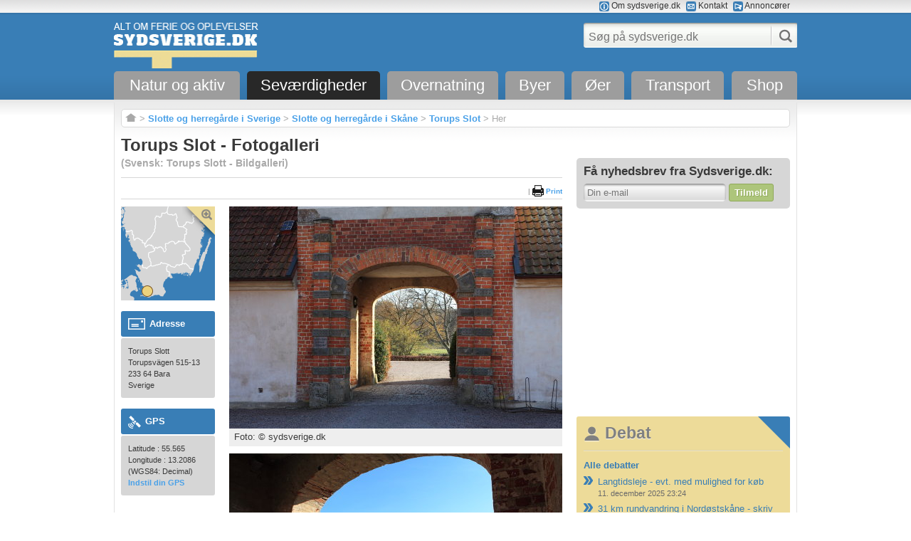

--- FILE ---
content_type: text/html; charset=utf-8
request_url: https://www.sydsverige.dk/?pageID=470
body_size: 6860
content:




<!DOCTYPE html>
<html>
<head>
    <meta charset="utf-8">
    <title>Torups Slot - Fotogalleri</title>
    <meta id="viewport" name="viewport" content="width=device-width, initial-scale=1.0, maximum-scale=5.0, user-scalable=1">
    <meta http-equiv="content-type" content="text/html;charset=utf-8" />
    <meta name="google-site-verification" content="JlBaBA6_ckp2ley6J6V4kNNOr3_VACmAj5Cto531nco" />
    <script async src="https://www.googletagmanager.com/gtag/js?id=G-KWXP3EN5YX"></script>
    <script>
      window.dataLayer = window.dataLayer || [];
      function gtag(){dataLayer.push(arguments);}
      gtag('js', new Date());
    
      gtag('config', 'G-KWXP3EN5YX');
    </script>

    

<meta name="description" content="Fotos af Torup Slot, 15 km øst for Malmø. Slottet er en af de bedst bevarede 1500-tals borge i Skåne. Offentlig adgang til den smukke slotspark" />



    
     
    
    
<link rel="stylesheet" href="/static/CACHE/css/output.d1573f36caf0.css" type="text/css" media="screen"><link rel="stylesheet" href="/static/CACHE/css/output.5ad27dba1b30.css" type="text/css" media="print"><link rel="stylesheet" href="/static/CACHE/css/output.52c2bfdaaee2.css" type="text/css" media="all"><link rel="stylesheet" href="/static/CACHE/css/output.de53d75b278e.css" type="text/css">



    
     

    <link rel="shortcut icon" href="/static/images/favicon.ico" />

    <!-- HTML5 shim and Respond.js IE8 support of HTML5 elements and media queries -->
    <!--[if lt IE 9]>
      <script src="https://oss.maxcdn.com/libs/html5shiv/3.7.0/html5shiv.js"></script>
      <script src="https://oss.maxcdn.com/libs/respond.js/1.4.2/respond.min.js"></script>
    <![endif]-->

    <script type="text/javascript">
    document.addEventListener('DOMContentLoaded', function(){
        if (document.body.offsetWidth > 640) {
         document.getElementById('sitewrapper').style.minWidth = '960px';
         document.getElementById('viewport').content = 'width=device-width, initial-scale=0.8, maximum-scale=5.0, user-scalable=1';
        }
    });
    </script>
     
     
</head>
<body class="page-577 page"  >

    <div id="fb-root"></div>
    <div id="sitewrapper">
        <div id="page">
            <div id="header">
                <div id="header-top">
                    <a href="/?pageID=409">
                        <img src="/static/images/info-icon.png" width="14" height="14" alt="Om sydsverige.dk" /> Om sydsverige.dk</a>
                    <a href="/?pageID=411">
                        <img src="/static/images/kontakt-icon.png" width="14" height="14" alt="Kontakt" /> Kontakt</a>
                    <a href="/?pageID=410">
                        <img src="/static/images/annonce-icon.png" width="14" height="14" alt="Annoncører" /> Annoncører</a>
                </div>
                <div id="header-mid">
                    <div id="search-desktop-wrapper">
                        <div class="search-form" id="search-desktop">
                            <div class="search-inner">
                                <form action="/search/" method="get" accept-charset="UTF-8">
                                    <div>
                                        <input accesskey="/" title="Søg på sydsverige.dk" type="text" name="q" value="" size="15" maxlength="128" placeholder="Søg på sydsverige.dk" autocomplete="off"/>
                                        <button type="submit" title="Søg"><span class="submit-text">SØG</span><img src="/static/images/search-button.png" width="30" height="33" alt="Søg" title="Søg" /></button>
                                    </div>
                                </form>
                            </div>
                        </div>
                    </div>
                    <div class="logo">
                        <a href="/"><img src="/static/images/sydsverige.svg" width="203" height="64" alt="Sydsverige.dk" title="Til forsiden" class="svgLogo"/><img src="/static/images/sydsverige.png" width="203" height="64" alt="Sydsverige.dk" title="Til forsiden" class="pngLogo"/></a>
                    </div>
                    <div id="nav"></div><button id="search-button"><span class="search-text">SØG</span><span class="search-icon"></span></button>
                </div>
                <div id="header-bot">
                    <div id="search-mobil-wrapper">
                        <div class="search-form" id="search-mobile">
                            <div class="search-inner">
                                <form action="/search/" method="get" accept-charset="UTF-8">
                                    <div>
                                        <input accesskey="/" title="Søg på sydsverige.dk" type="text" name="q" value="" size="15" maxlength="128" placeholder="Søg på sydsverige.dk" autocomplete="off"/>
                                        <button type="submit" title="Søg"><span class="submit-text">SØG</span><img src="/static/images/search-button.png" width="30" height="33" alt="Søg" title="Søg" /></button>
                                    </div>
                                </form>
                            </div>
                        </div>
                    </div>
                    <header>
                    <nav>
                        <ul id="navigation">
                            <li class=" na">
                                <a href="#" class="na">Natur og aktiv</a>
                                
                                <ul>
                                    <li><a href="/?pageID=310">Kanoture og kajakture</a></li>
                                    <li><a href="/?pageID=734">Kano- og kajakudlejning</a></li>
                                    <li><a href="/?pageID=352">Vandreture</a></li>
                                    <li><a href="/?pageID=382">Cykelruter</a></li>
                                    <li><a href="/?pageID=384">Fiskesteder</a></li>
                                    <li><a href="/?pageID=234">Nationalparker</a></li>
                                    <li><a href="/?pageID=244">Naturreservater</a></li>
                                    <li><a href="/?pageID=777">Skovens nøglebiotoper</a></li>
                                    <li><a href="/?pageID=526">Ridning</a></li>
                                    <li><a href="/?pageID=224">Badestrande og badelande</a></li>
                                    <li><a href="/?pageID=507">Badesøer</a></li>
                                    <li><a href="/?pageID=437">Skiferie</a></li>
                                    <li><a href="/?pageID=529">Golf</a></li>
                                    <li><a href="/?pageID=432">Elgjagt</a></li>
                                    <li><a href="/?pageID=338">Allemandsretten</a></li>
                                </ul>
                                
                            </li>
                            <li class="active se">
                                <a href="#" class="se">Seværdigheder</a>
                                
                                <ul>
                                    <li><a href="/?pageID=97">Oplevelser for hele familien</a></li>
                                    <li><a href="/?pageID=176">Dyreparker</a></li>
                                    <li><a href="/?pageID=4">Museer</a></li>
                                    <li><a href="/?pageID=69">Slotte og herregårde</a></li>
                                    <li><a href="/?pageID=147">Kirker og klostre</a></li>
                                    <li><a href="/?pageID=163">Haver og parker</a></li>
                                    <li><a href="/?pageID=125">Kunst</a></li>
                                    <li><a href="/?pageID=380">Shopping, antikt og loppis</a></li>
                                    <li><a href="/?pageID=291">Glasværker</a></li>
                                    <li><a href="/?pageID=111">Fortidsminder</a></li>
                                    <li><a href="/?pageID=35">Sydsveriges historie</a></li>
                                    <li><a href="/?pageID=986">Skåne - top 5 oplevelser</a></li>
                                    <li><a href="/?pageID=296">Blekinge - top 5 oplevelser</a></li>
                                    <li><a href="/?pageID=855">Småland - top 5 oplevelser</a></li>
                                </ul>
                                
                            </li>
                            <li class=" ov">
                                <a href="#" class="ov">Overnatning</a>
                                
                                <ul>
                                    <li><a href="/?pageID=373">Hoteller</a></li>
                                    <li><a href="/?pageID=444">Bed &amp; Breakfast</a></li>
                                    <li><a href="/?pageID=415">Sommerhuse og ødegårde</a></li>
                                    <li><a href="/?pageID=479">Bondegårdsferie</a></li>
                                    <li><a href="/?pageID=369">Vandrehjem</a></li>
                                    <li><a href="/?pageID=932">Campingpladser og glamping</a></li>
                                    <li><a href="/?pageID=689">Sheltere</a></li>
                                    <li><a href="/?pageID=851">Konference</a></li>
                                    <li><a href="/?pageID=662">Køb ødegård eller sommerhus</a></li>
                                </ul>
                                
                            </li>
                            <li class=" by">
                                <a href="#" class="by">Byer</a>
                                
                                <ul>
                                    <li><a href="/?pageID=206">Byer i Skåne</a></li>
                                    <li><a href="/?pageID=582">Byer i Halland</a></li>
                                    <li><a href="/?pageID=187">Byer i Blekinge</a></li>
                                    <li><a href="/?pageID=204">Byer i det sydlige Småland</a></li>
                                    <li><a href="/?pageID=201">Byer i det østlige Småland</a></li>
                                    <li><a href="/?pageID=195">Byer i det nordlige Småland</a></li>
                                    <li><a href="/?pageID=598">Byer i Västra Götaland</a></li>
                                </ul>
                                
                            </li>
                            <li class=" oe">
                                <a href="#" class="oe">Øer</a>
                                
                                <ul>
                                    <li><a href="/?pageID=212">Hven</a></li>
                                    <li><a href="/?pageID=407">Øland</a></li>
                                    <li><a href="/?pageID=1213">Gotland og Fårö</a></li>
                                    <li><a href="/?pageID=605">Flere øer i Sverige</a></li>
                                </ul>
                                
                            </li>
                            <li class=" tr">
                                <a href="#" class="tr">Transport</a>
                                
                                <ul>
                                    <li><a href="/?pageID=400">Færger og bro til Sverige</a></li>
                                    <li><a href="/?pageID=446">Tog til og i Sverige</a></li>
                                    <li><a href="/?pageID=702">Bus til og i Sverige</a></li>
                                    <li><a href="/?pageID=401">Bilferie i Sverige</a></li>
                                    <li><a href="/?pageID=476">Rastepladser ved veje</a></li>
                                </ul>
                                
                            </li>
                            <li class=" sh">
                                <a href="#" class="sh">Shop</a>
                                
                                <ul><li><a href="/shop">Kort over Sverige</a></li></ul>
                                
                            </li>
                        </ul>
                    </nav>
                    </header>
                </div>
            </div>
            
<div id="content" class="page">
    
    
    <div id="trail"><a href="/" title="Forsiden"><img
        src="/static/images/icon-home.png" width="16" height="12" title="Forsiden" alt="Forsiden" /></a> &gt; <a href="?pageID=69">Slotte og herregårde i Sverige</a> &gt; <a href="?pageID=68">Slotte og herregårde i Skåne</a> &gt; <a href="?pageID=424">Torups Slot</a> &gt; Her
</div>
        
        <div id="page-right-desktop">
            <div id="content-right" class="page-right">
                




    <div class="desktop-banner no-mobile not-ad">
        

<div class="banner-inner">




    

        <a href="None" target="_blank">
            <img src="/media/kolonne/nyhedsbrev-boks-1.gif"
                width="300"
                height="1"
                alt="None" />
        </a>

    


</div>


        
    </div>

    <div class="desktop-banner not-ad">
        

<div class="banner-inner">

    
<div id="newsletter-wrapper">

    <div height="51px" id="newsletter">

        <p>
          Få nyhedsbrev fra Sydsverige.dk:
        </p>
        <br />

        <form action='#' method='POST' id='newsletter-form'><input type="hidden" name="csrfmiddlewaretoken" value="XmZG0OfxLURaxabehg2zGUtCtFqRZbSYJoWTc7oY8cLWXfXzwgwgWJgJtZSCdMD2">
            <input type='email'
                id='id_email'
                placeholder='Din e-mail'
                required='required' />

            <button type="submit">Tilmeld</button>
        </form>
    </div>
</div>




</div>


        
    </div>









    <div class="desktop-banner">
        

<div class="banner-inner">

    
<script async src="https://pagead2.googlesyndication.com/pagead/js/adsbygoogle.js?client=ca-pub-9580960771996851"
     crossorigin="anonymous"></script>
<!-- 300x250-top NYE FARVER-2 -->
<ins class="adsbygoogle"
     style="display:inline-block;width:300px;height:250px"
     data-ad-client="ca-pub-9580960771996851"
     data-ad-slot="7564860160"></ins>
<script>
     (adsbygoogle = window.adsbygoogle || []).push({});
</script>



</div>


        
    </div>




<div class="infobox box-debat">
    <h3>Debat</h3>
    <hr />
    <b><a href="/?debat=oversigt">Alle debatter</a></b><br />
    <ul>
        
        
            <li><a href="/?debat=31&amp;post=14017">Langtidsleje - evt. med mulighed for køb</a><br />
            <span>11. december 2025 23:24</span></li>
        
            <li><a href="/?debat=2&amp;post=13792">31 km rundvandring i Nordøstskåne - skriv dine kommentarer her</a><br />
            <span>20. november 2025 05:42</span></li>
        
            <li><a href="/?debat=31&amp;post=12396">Skønt hus - men hvem ejer det?</a><br />
            <span>4. oktober 2025 15:44</span></li>
        
            <li><a href="/?debat=31&amp;post=14020">Langtidsleje af Hytte i skoven</a><br />
            <span>30. september 2025 19:59</span></li>
        
        
    </ul>
    <hr />
    <a href="/?debat=oversigt">Skriv nyt indlæg</a>
</div>




    <div class="desktop-banner">
        

<div class="banner-inner">




    

        <a href="https://www.hotelspecials.dk/?utm_source=Sydsverigedk&amp;utm_medium=affiliate" target="_blank">
            <img src="/media/kolonne/hotelspecials3.gif"
                width="300"
                height="250"
                alt="" />
        </a>

    


</div>


        
    </div>

    <div class="desktop-banner not-ad">
        

<div class="banner-inner">

    
<script async src="https://pagead2.googlesyndication.com/pagead/js/adsbygoogle.js?client=ca-pub-9580960771996851"
     crossorigin="anonymous"></script>
<!-- 300x250-bund -->
<ins class="adsbygoogle"
     style="display:inline-block;width:300px;height:250px"
     data-ad-client="ca-pub-9580960771996851"
     data-ad-slot="7501486250"></ins>
<script>
     (adsbygoogle = window.adsbygoogle || []).push({});
</script>



</div>


        
    </div>



            </div>
        </div>
        <div id="content-left">
            <div>
                
                    <h1>Torups Slot - Fotogalleri</h1>
                    
		    	
			<h2>(Svensk: Torups Slott - Bildgalleri) </h2>
			
                    
                    
                        
                        <div id="page-meta">
                            <div id="page-share">

                                <ul style='float: right'>
                                    <li style='display: inline-block;'>
                                        <div class="fb-share-button"
                                             data-locale="da_dk"
                                             data-href="/"
                                             data-type="button"></div>
                                    </li>
                                    <li class="printicon">|</li>
                                    <li class="printicon">
                                    <a href="javascript:print();">
                                        <img src="static/images/icon-print.png" title="Print" alt="Print"/> Print</a>
                                    </li>
                                </ul>

                            </div>
                            
                        </div>
                        
                        <button id="mobile-map-button">Vis beliggenhed på kort</button>
                        
                    </div>
                    <div id="secondary-desktop">
                        <div id="content-secondary">
                            
                            
                            <div class="kort" style="position:relative;">
                                <div style="position: relative; width: 132px; height:132px;" id="map">
                                    
                                    <img src="static/images/resize.png" width="46"
                                    height="46" alt="Maksimér" id="zoomclick" title="Forstør" alt="Forstør" style="position:absolute; top:0;right:0; width:46px; height:46px; z-index:1000;"/>
                                    <img src="static/images/minimize.png"
                                    width="46" height="46" title="Minimér" alt="Minimér" id="minimize" style="position:absolute; top:0;left:0; width:46px; height:46px; z-index:1000; display:none; cursor:pointer" title="Minimér kort" alt="Minimér kort" />
                                    
                                    <div id="minimap" style="background:#eee;width:132px;height:132px;position:absolute;top:0;left:0;z-index:200; position:absolute;"><img src="/static/images/minikort.png" width="132" height="132" title="Kort over sydsverige" alt="Kort over sydsverige" /></div>
                                </div>
                            </div>
                            

                            
                            <div class="address-gps">
                                
                                <div id="adresse">
                                    <div class="infobox header"><img src="/static/images/icon-adresse.svg" width="24" height="16" title="Adresse" alt="Adresse" class="adresse-icon-desktop" /><img src="/static/images/icon-adresse_blue.svg" width="24" height="16" alt="Adresse" class="adresse-icon-mobile"/> Adresse</div>
                                    <div class="infobox">Torups Slott<br/>
Torupsvägen 515-13<br/>
233 64 Bara<br/>
Sverige</div>
                                </div>
                                

                                
                                <div id="gps">
                                    <div class="infobox header"><img src="/static/images/icon-gps.svg" width="18" height="18" title="GPS" alt="GPS" class="gps-icon-desktop"/><img src="/static/images/icon-gps_blue.svg" width="18" height="18" alt="GPS" class="gps-icon-mobile"/> GPS</div>
                                    <div class="infobox">
                                        Latitude : 55.565<br />
                                        Longitude : 13.2086<br />
                                        (WGS84: Decimal)<br />
                                        <a href="/?pageID=305">Indstil din GPS</a>
                                    </div>
                                </div>
                                
                            </div>
                            

                            

                            
                            
                        </div>
                    </div>
                    <div id="article-content">
                        
<div class="article-image-left">
<img alt="Torup Slot" height="312" src="/media/artikler/torups-indgang.jpg" title="Torup Slot" width="468"/>
<div><font size="2">Foto: © sydsverige.dk</font></div>
</div>
<br clear="all"/>



<div class="article-image-left">
<img alt="Torup Slot" height="312" src="/media/artikler/torups-port.jpg" title="Torup Slot" width="468"/>
<div><font size="2">Foto: © sydsverige.dk</font></div>
</div>
<br clear="all"/>



<div class="article-image-left">
<img alt="Torup Slot" height="312" src="/media/artikler/torup-slotspark.jpg" title="Torup Slot" width="468"/>
<div><font size="2">Foto: © sydsverige.dk</font></div>
</div>
<br clear="all"/>



<div class="article-image-left">
<img alt="Torup Slot" height="312" src="/media/artikler/torups-traer.jpg" title="Torup Slot" width="468"/>
<div><font size="2">Foto: © sydsverige.dk</font></div>
</div>
<br clear="all"/>



<div class="article-image-left">
<img alt="Torup Slot" height="312" src="/media/artikler/torups-skaane.jpg" title="Torup Slot" width="468"/>
<div><font size="2">Foto: © sydsverige.dk</font></div>
</div>
<br clear="all"/>
<br clear="all"/>


Gå til <a href="/?pageID=424">Torups Slot</a><br/>
<br/>

                        
                    </div>
                    <div id="secondary-mobile"></div>
                    <div id="page-right-mobile"></div>
                </div>
            </div>




             
            <div id="references-mobil"></div>
        </div>
        <div id="footer">
            <div class="content">
                
                <div id="references-desktop">
                    <div class="reference-articles" id="references">
                        
                            
                                
                                    
                                        
                                            


                        <a href="/?pageID=77">
                            <div class="first">
                                <img src="/media/footer-fotos/slotte/malmohus-slot.jpg" alt="Malmøhus Slot. Foto: © Johanna Rylander/ Malmö Museer" title="Malmøhus Slot. Foto: © Johanna Rylander/ Malmö Museer" width="140" height="107" />
                                <h3>Malmøhus Slot</h3>
                                <span>Malmøhus Slot og slotsholmen er et besøg værd i sig selv. Slottet rummer desuden en lang række museer, som gør det til en fin seværdighed</span><br />
                                <span class="readmore">Læs mere</span>
                            </div>
                        </a>


                                        
                                    
                                
                                    
                                        
                                            
                                                


                        <a href="/?pageID=66">
                            <div >
                                <img src="/media/footer-fotos/slotte/bosjokloster-slot.jpg" alt="Bosjökloster Slot og Slotspark. Foto: @ Jane Lindbladh" title="Bosjökloster Slot og Slotspark. Foto: @ Jane Lindbladh" width="140" height="107" />
                                <h3>Bosjökloster Slot og Slotspark</h3>
                                <span>Til Bosjökloster hører en stor smuk slotspark med bl.a. rosengård, urtehave, haveterasser, engelsk park og et egetræ, der er over 1.000 år gammelt.</span><br />
                                <span class="readmore">Læs mere</span>
                            </div>
                        </a>


                                            
                                        
                                    
                                
                            
                        
                            
                        
                            
                        
                            
                        
                            
                        
                            
                        
                            
                        
                    </div>
                </div>
                
                <hr class="thick"/>
                <ul>
                    <li id="menu_0">
                        <div class="na">Natur og aktiv</div>
                        <ul>
                            <li><a href="/?pageID=310">Kanoture og kajakture</a></li>
                            <li><a href="/?pageID=734">Kano- og kajakudlejning</a></li>
                            <li><a href="/?pageID=352">Vandreture</a></li>
                            <li><a href="/?pageID=382">Cykelruter</a></li>
                            <li><a href="/?pageID=384">Fiskesteder</a></li>
                            <li><a href="/?pageID=234">Nationalparker</a></li>
                            <li><a href="/?pageID=244">Naturreservater</a></li>
                            <li><a href="/?pageID=777">Skovens nøglebiotoper</a></li>
                            <li><a href="/?pageID=526">Ridning</a></li>
                            <li><a href="/?pageID=224">Badestrande og badelande</a></li>
                            <li><a href="/?pageID=507">Badesøer</a></li>
                            <li><a href="/?pageID=437">Skiferie</a></li>
                            <li><a href="/?pageID=529">Golf</a></li>
                            <li><a href="/?pageID=432">Elgjagt</a></li>
                            <li><a href="/?pageID=338">Allemandsretten</a></li>
                        </ul>
                    </li>
                    <li id="menu_1">
                        <div class="se">Seværdigheder</div>
                        <ul>
                            <li><a href="/?pageID=97">Oplevelser for hele familien</a></li>
                            <li><a href="/?pageID=176">Dyreparker</a></li>
                            <li><a href="/?pageID=4">Museer</a></li>
                            <li><a href="/?pageID=69">Slotte og herregårde</a></li>
                            <li><a href="/?pageID=147">Kirker og klostre</a></li>
                            <li><a href="/?pageID=163">Haver og parker</a></li>
                            <li><a href="/?pageID=125">Kunst</a></li>
                            <li><a href="/?pageID=380">Shopping, antikt og loppis</a></li>
                            <li><a href="/?pageID=291">Glasværker</a></li>
                            <li><a href="/?pageID=111">Fortidsminder</a></li>
                            <li><a href="/?pageID=35">Sydsveriges historie</a></li>
                            <li><a href="/?pageID=986">Skåne - top 5 oplevelser</a></li>
                            <li><a href="/?pageID=296">Blekinge - top 5 oplevelser</a></li>
                            <li><a href="/?pageID=855">Småland - top 5 oplevelser</a></li>
                        </ul>
                    </li>
                    <li id="menu_2">
                        <div class="ov">Overnatning</div>
                        <ul>
                            <li><a href="/?pageID=373">Hoteller</a></li>
                            <li><a href="/?pageID=444">Bed &amp; Breakfast</a></li>
                            <li><a href="/?pageID=415">Sommerhuse og ødegårde</a></li>
                            <li><a href="/?pageID=479">Bondegårdsferie</a></li>
                            <li><a href="/?pageID=369">Vandrehjem</a></li>
                            <li><a href="/?pageID=932">Campingpladser og glamping</a></li>
                            <li><a href="/?pageID=689">Sheltere</a></li>
                            <li><a href="/?pageID=851">Konference</a></li>
                            <li><a href="/?pageID=662">Køb ødegård eller sommerhus</a></li>
                        </ul>
                    </li>
                    <li id="menu_3">
                        <div class="by">Byer</div>
                        <ul>
                            <li><a href="/?pageID=206">Byer i Skåne</a></li>
                            <li><a href="/?pageID=582">Byer i Halland</a></li>
                            <li><a href="/?pageID=187">Byer i Blekinge</a></li>
                            <li><a href="/?pageID=204">Byer i det sydlige Småland</a></li>
                            <li><a href="/?pageID=201">Byer i det østlige Småland</a></li>
                            <li><a href="/?pageID=195">Byer i det nordlige Småland</a></li>
                            <li><a href="/?pageID=598">Byer i Västra Götaland</a></li>
                        </ul>
                    </li>
                    <li id="menu_4">
                        <div class="oe">Øer</div>
                        <ul>
                            <li><a href="/?pageID=212">Hven</a></li>
                            <li><a href="/?pageID=407">Øland</a></li>
                            <li><a href="/?pageID=1213">Gotland og Fårö</a></li>
                            <li><a href="/?pageID=605">Flere øer i Sverige</a></li>
                        </ul>
                    </li>
                    <li id="menu_5">
                        <div class="tr">Transport</div>
                        <ul>
                            <li><a href="/?pageID=400">Færger og bro til Sverige</a></li>
                            <li><a href="/?pageID=446">Tog til og i Sverige</a></li>
                            <li><a href="/?pageID=702">Bus til og i Sverige</a></li>
                            <li><a href="/?pageID=401">Bilferie i Sverige</a></li>
                            <li><a href="/?pageID=476">Rastepladser ved veje</a></li>
                        </ul>
                    </li>
                </ul>
                <hr class="thick" />
            </div>
        </div>
        <div id="page-end">
            <div class="content">
                <div class="bottom-nav">
                    <div class="copyright">
                        Copyright &copy; sydsverige.dk&nbsp;&nbsp;&nbsp;&nbsp;
                        Site design : <img src="/static/images/rabotnik.png" alt="Rabotnik" width="63" height="12" />
                    </div>
                    <div class="logo">
                        <a href="/">
                        <img src="/static/images/sydsverige-bottom.svg" alt="Sydsverige.dk" width="130" height="32" class="svgLogo"/>
                        <img src="/static/images/logo-bottom.png" alt="Sydsverige.dk" width="130" height="32" class="pngLogo" />
                        </a>
                    </div>
                    <div class="links">
                        <a href="/?pageID=409" class="first"><img src="/static/images/info-icon-w.png" width="14" height="14" alt="Om sydsverige.dk"/> Om sydsverige.dk</a>
                        <a href="/?pageID=411" class="second"><img src="/static/images/kontakt-icon-w.png" width="14" height="14" alt="Kontakt"/> Kontakt</a>
                        <a href="/?pageID=410" class="last"><img src="/static/images/annonce-icon-w.png" width="14" height="14" alt="Annoncører"/> Annoncører</a>
                    </div>
                </div>
                <div id="search-mobile-bottom-wrapper">
                    <div class="search-form" id="search-mobile-bottom">
                        <div class="search-inner">
                            <form action="/search/" method="get" accept-charset="UTF-8">
                                <div>
                                    <input accesskey="/" title="Søg på sydsverige.dk" type="text" name="q" value="" size="15" maxlength="128" placeholder="Søg på sydsverige.dk" autocomplete="off"/>
                                    <button type="submit" title="Søg"><span class="submit-text">SØG</span><img src="/static/images/search-button.png" width="30" height="33" alt="Søg" title="Søg" /></button>
                                </div>
                            </form>
                        </div>
                    </div>
                </div>
            </div>
        </div>
    </div>
    <div id="kort-mobil-wrapper"></div>

    <script src="/static/js/jquery-2.1.0.min.js"></script>
    <script src="/static/js/jquery.cookiebar.js"></script>

    <script src="/static/js/rearrange.js" type="text/javascript"></script>

    

     
    <script>
        window.onload = function() {
            $('#page-share').css('display', 'block');
        }
    </script>
    

       
    <!-- <script src="https://cdn.rawgit.com/openlayers/openlayers.github.io/master/en/v5.3.0/build/ol.js"></script> -->
    <script src="/static/js/ol.js" type="text/javascript"> </script>
    <script src="/static/js/OpenLayers.js" type="text/javascript"></script>
    <script src="/static/js/map.js" type="text/javascript"> </script>



    
<script src="/static/CACHE/js/output.a979d6bb80c4.js"></script>



    


</body>
</html>


--- FILE ---
content_type: text/html; charset=utf-8
request_url: https://www.google.com/recaptcha/api2/aframe
body_size: 269
content:
<!DOCTYPE HTML><html><head><meta http-equiv="content-type" content="text/html; charset=UTF-8"></head><body><script nonce="ms63kNkN4LEVfAk_zP9ygQ">/** Anti-fraud and anti-abuse applications only. See google.com/recaptcha */ try{var clients={'sodar':'https://pagead2.googlesyndication.com/pagead/sodar?'};window.addEventListener("message",function(a){try{if(a.source===window.parent){var b=JSON.parse(a.data);var c=clients[b['id']];if(c){var d=document.createElement('img');d.src=c+b['params']+'&rc='+(localStorage.getItem("rc::a")?sessionStorage.getItem("rc::b"):"");window.document.body.appendChild(d);sessionStorage.setItem("rc::e",parseInt(sessionStorage.getItem("rc::e")||0)+1);localStorage.setItem("rc::h",'1768820210562');}}}catch(b){}});window.parent.postMessage("_grecaptcha_ready", "*");}catch(b){}</script></body></html>

--- FILE ---
content_type: text/css
request_url: https://www.sydsverige.dk/static/CACHE/css/output.d1573f36caf0.css
body_size: 11071
content:
html,body,div,span,applet,object,iframe,h1,h2,h3,h4,h5,h6,p,blockquote,pre,a,abbr,acronym,address,big,cite,code,del,dfn,em,img,ins,kbd,q,s,samp,small,strike,strong,sub,sup,tt,var,b,u,i,center,dl,dt,dd,ol,ul,li,fieldset,form,label,legend,table,caption,tbody,tfoot,thead,tr,th,td,article,aside,canvas,details,embed,figure,figcaption,footer,header,hgroup,menu,nav,output,ruby,section,summary,time,mark,audio,video{margin:0;padding:0;border:0;font-size:100%;font:inherit;vertical-align:baseline}article,aside,details,figcaption,figure,footer,header,hgroup,menu,nav,section{display:block}body{line-height:1}ol,ul{list-style:none}blockquote,q{quotes:none}blockquote:before,blockquote:after,q:before,q:after{content:'';content:none}table{border-collapse:collapse;border-spacing:0}
#cookie-bar{padding:3px 0;overflow:hidden;width:100%;line-height:24px;text-align:center;background-color:#d6d6d6;color:#444}#cookie-bar p{margin:0;padding:0}#cookie-bar .cb-enable{color:#fff;background:#397eb6;display:inline-block;border-radius:3px;text-decoration:none;padding:0 6px;margin-left:8px}
@charset "UTF-8";html,body,div,span,applet,object,iframe,h1,h2,h3,h4,h5,h6,p,blockquote,pre,a,abbr,acronym,address,big,cite,code,del,dfn,em,img,ins,kbd,q,s,samp,small,strike,strong,sub,sup,tt,var,b,u,i,center,dl,dt,dd,ol,ul,li,fieldset,form,label,legend,table,caption,tbody,tfoot,thead,tr,th,td,article,aside,canvas,details,embed,figure,figcaption,footer,header,hgroup,menu,nav,output,ruby,section,summary,time,mark,audio,video{margin:0;padding:0;border:0;font-size:100%;font:inherit;vertical-align:baseline}article,aside,details,figcaption,figure,footer,header,hgroup,menu,nav,section{display:block}body{line-height:1}ol,ul{list-style:none}blockquote,q{quotes:none}blockquote:before,blockquote:after,q:before,q:after{content:'';content:none}table{border-collapse:collapse;border-spacing:0}body{padding:0;margin:0;background-color:#fff;font-family:Arial,Verdana,sans-serif;line-height:0;font-size:13px}a{text-decoration:none;color:#4aa1e8;font-weight:bold}a:visited{color:#4aa1e8}a:hover{text-decoration:none;color:#397eb6}a h2,a h4,a p,a span{text-decoration:none;font-weight:normal}ul.formated-list li,ol.formated-list li{margin:0 0 10px 20px;list-style-image:url("/static/images/link-arrow-new.png?0d8bdf6519fd")}b,em,strong,h1,h2,h3,h4,h5,h6{font-weight:bold !important}i{font-style:italic}hr{background:transparent;height:0;border:0;border-top:1px #c9c9c9 solid;opacity:.4;clear:both;margin:10px 0}#sitewrapper{background-image:url("/static/images/background-top.png?0d8bdf6519fd");background-repeat:repeat-x;line-height:1}#page{width:960px;margin:0 auto 40px auto}h1,h2,h3,h4,h5,h6{font-weight:bold}h1{font-size:1.88em;margin:0 0 5px 0}h2{font-size:1.1em;margin:0 0 20px 0}h3{font-size:1em;line-height:120%;margin:0 0 20px 0}h1,h2{color:#3a3a3a}h3{color:gray}#header{height:144px}#header-top{height:20px;text-align:right;font-size:12px;padding:2px 10px 0 0}#header-top a{color:#333 !important;margin:2px 0 0 0;font-weight:normal}#header-top img{vertical-align:middle;margin:0 0 0 5px}#header-mid{position:relative;padding-top:10px;height:68px}#header-bot{height:40px;z-index:3800}#header-bot header nav ul{list-style-type:none;margin:0;padding:0;z-index:4000;width:100%;float:left}#header-bot header nav>ul>li{float:left;position:relative;background:#9d9d9d;border-radius:5px 5px 0 0;margin-right:10px}#header-bot header nav>ul>li>a{margin:0 19px;display:block;height:40px;float:left;color:#fff;font-size:22px;font-weight:normal;text-align:center;line-height:40px}#header-bot header nav>ul>li:last-child{float:right;margin-right:0}#header-bot header nav>ul>li>a:hover,#header-bot header nav>ul>li:hover{background:#282828}#header-bot header nav>ul>li.by>ul{left:-136px;-webkit-border-radius:10px 0 10px 10px !important;-moz-border-radius:10px 0 10px 10px !important;border-radius:10px 0 10px 10px !important}#header-bot header nav>ul>li>ul{position:absolute;top:40px;left:0;width:215px;display:none;overflow:hidden;-webkit-border-radius:0 10px 10px 10px !important;-moz-border-radius:0 10px 10px 10px !important;border-radius:0 10px 10px 10px !important;padding:2px;background:#282828;opacity:1;z-index:4500}#header-bot header nav li:hover>ul{display:block}#header-bot header nav>ul>li>ul>li>a{display:block;padding:8px 10px;font-weight:bold;font-size:13px;letter-spacing:0 !important;color:#ddd;-webkit-border-radius:7px !important;-moz-border-radius:7px !important;border-radius:7px !important}#header-bot header nav>ul>li>ul>li>a:hover{background:#121212;color:#fff}#header-bot a.na{width:139px}#header-bot a.se{width:149px}#header-bot a.ov{width:118px}#header-bot a.by{width:45px}#header-bot>ul>li>a.by+ul{left:auto;right:10px;border-radius:10px 0 10px 10px !important}#header-bot header nav>ul>li.active{background:#282828}#header-bot a.oe{width:36px}#header-bot a.tr{width:92px}#header-bot a.de{width:53px}#header-bot ul li.de{width:92px;margin-right:0}#header-bot a.sh{width:54px}#top-logo{height:64px;width:203px;background-image:url("/static/images/sydsverige.png?0d8bdf6519fd");background-image:none,url("/static/images/sydsverige.svg?0d8bdf6519fd"),url("/static/images/sydsverige.png?0d8bdf6519fd");display:block}.printicon{display:inline-block}.fb-share-button{width:46px !important;height:20px !important;overflow:hidden}.bottom-nav,.bottom-nav a{color:#fff;overflow:hidden;font-weight:normal}.bottom-nav .logo{float:left}.bottom-nav .copyright{float:right;margin:10px 0 0 0}.bottom-nav .links{float:left;margin:10px 0 0 20px}.bottom-nav .links img{position:relative;top:2px}.bottom-nav .links a{margin:0 10px 0 0}#bottomqueue{overflow:hidden}#bottomqueue>div>div{width:140px;overflow:hidden;float:left;margin:0 0 0 20px;font-size:13px}#bottomqueue>div>div.first{margin:0}#bottomqueue>div a{overflow:hidden}#bottomqueue>div span{color:#888;display:block}#footer{background-color:#d6d6d6;background-image:url("/static/images/background-footer.png?0d8bdf6519fd");background-repeat:repeat-x;overflow:hidden}#page-end{background-color:#397eb6}#footer .reference-articles{margin:10px 0;height:110px}#footer .reference-articles div{width:459px;float:left;padding:0 0 0 9px;border-left:1px #e2e2e2 solid}#footer .reference-articles div.first{padding:0 9px 0 0;border:0;border-right:1px #c9c9c9 solid}#footer .reference-articles div img{float:left;margin:0 10px 0 0}#footer .reference-articles div h3{position:relative;top:-5px;font-size:1.6em;color:#444;margin:0 0 5px 0}#footer .reference-articles div span{color:#888;line-height:1.44em}#footer .reference-articles a div span.readmore{text-decoration:none;color:#4aa1e8;font-weight:bold}#footer .reference-articles a:hover div span.readmore{text-decoration:none;color:#397eb6}#footer .links h2{color:#333;text-shadow:0 1px 1px #fff;margin:0 0 5px 0;font-size:15px}#footer .links{width:135px;color:gray;line-height:160%;float:left;color:lime !important;padding:0 10px 10px 10px;margin:0 0 20px 0;border-right:1px #bdbdbd solid}#footer .links.last{border:0}#footer .content,#page-end .content{padding:10px 10px;width:940px;margin:0 auto}.view-nodequeue-1 .views-row-first a{color:#fff}.region-front-second-feature h4{margin:10px 0 5px 0}#footer ul{list-style-type:none;margin:0;padding:0;z-index:1001;overflow:hidden}#footer>div>ul>li{float:left;width:135px;padding:0 10px 0 10px;border-right:1px #c9c9c9 solid;border-left:1px #e1e1e1 solid;min-height:300px}#footer>div>ul>li#menu_0{border-left:0}#footer>div>ul>li#menu_5{border-right:0}#footer>div>ul>li>div{font-size:15px;color:#444;text-shadow:0 1px 1px #fff;font-weight:bold}#footer>div>ul>li>ul{line-height:140%;margin:10px 0 0 0}#footer>div>ul>li>ul>li>a{color:gray;font-size:.88em;display:block;font-weight:normal}#footer>div>ul>li>ul>li>a:hover{color:#397eb6}#page-meta{border:1px #d6d6d6 solid;border-left:0;border-right:0;margin:10px 0;padding:2px 0 1px 0;overflow:hidden}#page-meta #page-share{float:right}#page-share img{vertical-align:-20%}.image-comment,#page-meta{font-size:.78em;color:gray}#content-left h1{line-height:1.22em;margin:0 0 2px 0}#content-left{float:left;width:620px;margin:0 15px 0 0}#content-left{line-height:150%}.region-main-left h2,#content-left h2{color:#a9a9a9;margin:0 0 10px 0}.content-image-right{float:right;margin:20px 0 20px 20px}#content-right a{color:#397eb6;text-decoration:none;font-weight:normal}#content-right a:visited{color:#397eb6;text-decoration:none}#content-right{float:right;width:300px}#content-right>*,#content-right>a>img{margin:0 0 20px 0 !important}#content-right object{z-index:500}#content-right .infobox{background-image:url("/static/images/corner-blue.png?0d8bdf6519fd");background-position:top right;background-repeat:no-repeat;font-size:13px;line-height:20px}#content-right .box-debat b a{font-weight:bold !important}#content-right .infobox ul li{margin:0 0 10px 20px;list-style-image:url("/static/images/link-arrow.png?0d8bdf6519fd")}#content-right object embed{margin:0 0 20px 0}#content-right .infobox.info h3{background-image:url("/static/images/icon-info.png?0d8bdf6519fd");background-repeat:no-repeat}#content{position:relative;padding:9px;background-image:url("/static/images/background-page.png?0d8bdf6519fd");background-repeat:repeat-x;border:1px #e2e2e2 solid;border-top:0;overflow:hidden;z-index:222}#content table tr:nth-child(odd){background:#e7e7e7}#content table.article-image tr,#content table.no-back tr{background:transparent !important}#content.annonce_overview h1,#content.annonce_overview h2{margin:0 !important}#content.annonce_overview h2{margin:5px 0 0 0 !important}#content-secondary>*{margin:0 0 10px 0}#content-secondary{float:left;width:132px;margin:0 20px 0 0}#content-secondary .infobox.header{font-size:13px}#content-secondary .infobox{line-height:16px;font-size:11px}#content-secondary .infobox h2{color:#397eb6;font-size:1.6em;margin:0 0 5px 0}.infobox hr,hr.thick{border-top:1px #c9c9c9 solid;border-bottom:1px #f6f6f6 solid}.infobox h3{color:gray;font-size:1.78em;text-shadow:0 1px 1px #ededed;background-repeat:no-repeat;padding:0 0 0 30px;margin:0 !important}.infobox{color:#3a3a3a;background-color:#d6d6d6;padding:10px;margin:0 0 15px 0 !important;-webkit-border-radius:3px;-moz-border-radius:3px;border-radius:3px}.infobox.header{background-color:#397eb6;color:#fff;font-weight:bold;margin:0 0 2px 0 !important}.infobox.header.sleep{background-image:url("/static/images/sleep.svg?0d8bdf6519fd");background-repeat:no-repeat;background-position:10px 50%}.infobox .annoncoer{margin:10px -10px -10px -10px;padding:10px;background:#397eb6;background-image:url("/static/images/link-arrow-yellow.png?0d8bdf6519fd");background-repeat:no-repeat;background-position:12px 13px;color:#fff !important;-webkit-border-radius:0 0 3px 3px;-moz-border-radius:0 0 3px 3px;border-radius:0 0 3px 3px}.infobox .annoncoer b{margin:0 0 0 20px}.infobox .annoncoer a{color:#fff !important}.infobox.box-link h3{background-image:url("/static/images/icon-link.png?0d8bdf6519fd")}.infobox.box-link span{display:block;clear:both;font-size:.74em;color:#888;margin:5px 0}.infobox.box-weather h3{padding:0 0 0 45px;background-image:url("/static/images/icon-weather.png?0d8bdf6519fd")}.infobox.box-weather hr{margin:10px 0 0 0}.infobox.box-debat h3{padding:0 0 0 30px;margin:0 0 3px 0;background-image:url("/static/images/icon-debat.png?0d8bdf6519fd")}.infobox.box-debat{background-color:#eddb99}.infobox.box-debat ul{margin:5px 0 !important}.infobox.box-debat ul li{margin:0 0 6px 20px !important;line-height:16px}.infobox.box-debat ul li span{color:#6a6a6a;font-size:11px}.infobox.link{padding:5px 5px 5px 30px;background-image:url("/static/images/link-arrow-white.png?0d8bdf6519fd");background-repeat:no-repeat;background-position:10px 50%}infobox.overview h4{margin:0 0 5px 0;color:#397eb6}.infobox.overview p{margin:0 0 10px 0;font-size:13px;line-height:140%;color:gray}.infobox-item h3{border-top:1px solid #e9e9e9;border-bottom:1px solid #e9e9e9;line-height:34px;background:#e9e9e9;padding-left:10px;font-size:18px}.infobox-item a span{font-weight:normal;padding:5px 0 0 0;color:#666;line-height:18px}.pagination a,.pagination span{display:inline-block;background:#f3f3f3;padding:2px 5px;-webkit-border-radius:3px;-moz-border-radius:3px;border-radius:3px;border:1px #d6d6d6 solid;border-bottom-color:#bbb;box-shadow:0 0 3px #ddd}.pagination span{background:#ddd;border:1px #999 solid;box-shadow:inset 0 0 2px #aaa}.pagination a:hover{border-color:#aaa}#article-content{float:right;width:468px;color:#3a3a3a;line-height:20px;font-size:13px}#article-content p{margin:0 0 10px 0}#article-content ul{list-style-type:disc;margin:0 0 0 16px}#article-content ul li{margin:0 0 6px 0}#article-content h3{color:#333 !important;margin:0;font-size:15px;display:inline}#article-content h2{font-size:15px;color:#444 !important;margin:0 0 5px 0 !important}.article-image-right div,.article-image-left div,#article-content .picture-text{font-size:10px !important;line-height:14px !important;background:#eee;padding:5px 7px;color:#3a3a3a}#article-content img{display:block}.article-image-right{float:right}.article-image-left{float:left}.article-image-right,#article-content .article-image[align="right"]{float:right;margin:0 0 10px 15px}.article-image-left,#article-content .article-image[align="left"]{float:left;margin:0 15px 10px 0}#forum{font-size:.88em}#forum table{width:100%;border-spacing:0;border-collapse:separate}#forum table .header{background:#dedede;color:gray;font-size:.88em}#forum .debat-arrow{float:left;background-image:url("/static/images/comment-arrow.png?0d8bdf6519fd");background-position:0 -5px;background-repeat:no-repeat;width:20px;height:40px}#forum .post-holder{overflow:hidden;margin:0 0 20px 0}#forum .post-author{float:left;background:#eddb99;-webkit-border-radius:3px;-moz-border-radius:3px;border-radius:3px;width:112px;padding:10px}#forum .post-author.reply{background:#d6d6d6}.new-comment-toggle{background:#397eb6;font-size:13px;font-weight:bold;color:#fff;padding:7px 20px;text-align:center;-webkit-border-radius:5px;-moz-border-radius:5px;border-radius:5px;border:1px #aaa solid;display:inline;cursor:pointer}#debat-comment-form{display:none;padding:10px;background:#eee;margin:10px 0;width:448px}#commentform{position:relative}#commentform label{display:none}#commentform textarea,#commentform input[type=text]{width:436px;padding:5px;border:1px #6a6a6a solid;margin:0 0 7px 0;-webkit-border-radius:1px;-moz-border-radius:1px;border-radius:1px}#commentform input[type=text]{height:15px}#commentform textarea{height:150px}#commentform .error{border:1px #a10 solid !important;outline:1px #d20 solid !important}#commentform .error_note{position:absolute;width:90px;height:15px;padding:1px 5px 3px 5px;background:#d42;color:#fff !important;border:1px #a10 solid;top:-20px;left:-100px;-webkit-border-radius:2px;-moz-border-radius:2px;border-radius:2px;font-size:10px;font-weight:bold}.node-forum .submitted,.field-type-taxonomy-term-reference,.node-forum .links{display:block !important}#edit-comment-body-und-0-format,.form-item-subject{display:none}.forum-respond{margin:20px 0 20px 151px;font-size:13px;width:448px}#forum .container.name{background-color:#397eb7;background-image:url("/static/images/debat.png?0d8bdf6519fd");background-position:10px center;background-repeat:no-repeat;padding:5px 10px 5px 44px;margin:0 0 5px 0;-webkit-border-radius:4px;-moz-border-radius:4px;border-radius:4px;font-size:1.32em;color:#fff;font-weight:bold}#forum .container.name a{margin:0 0 0 35px}#forum .inside.name{margin-left:20px}#forum .inside.name:before{content:url("/static/images/blue-dot.png?0d8bdf6519fd");margin:0 5px 0 0}#forum .container.deep{margin:20px 0 5px 0}#forum .close_comment_form{width:18px;height:18px;background:#cfcfcf;border:1px #aaa solid;cursor:pointer;float:right;font-weight:bold;text-align:center;margin:0 0 5px 0}#forum tr{border:0}#forum tr td{padding:0;padding-top:5px;padding-bottom:5px;color:#363636;font-size:13px}#forum tr td.preheader{padding:0}#forum tr td.forum{padding-left:10px}#forum tr.odd{background:#dedede}#forum tr.even{background:#d6d6d6}#forum tr td.subject{width:320px;padding-left:10px}#forum tr td.poster{text-align:right;width:155px}#forum tr td.topics,#forum tr td.posts{width:45px;text-align:right}#forum #comment-responder{text-align:left}#forum #thread-counter{color:#888}#forum tr td.last-reply{width:170px;overflow:hidden;text-align:right;padding:0 10px 0 0}#forum tr td.last-reply.broad{width:154px}.content .field-items{overflow:hidden}.comment-main,.content .field-item{float:left;background:#d6d6d6;width:448px;padding:10px;-webkit-border-radius:3px;-moz-border-radius:3px;border-radius:3px;font-size:13px;line-height:20px;color:#363636}.comment-main p{margin:0 0 10px 0}#forum h3{font-size:1.42em;color:#404040;text-shadow:0 1px #eee}#forum h3 img{vertical-align:middle;margin:0 10px 0 0}.debatIntro{width:112px}.debatIntroInner{background:#dedede;float:left;-webkit-border-radius:4px;padding:10px;font-size:.88em;color:gray}#frontpage-top{overflow:hidden;margin:0 0 20px 0}#frontpage-top a:hover,#content-left .infobox.overview a:hover{text-decoration:none}#front-more-links .infobox.header.kort h2,#front-more-links .infobox.header.begivenheder h2,.infobox.header.sleep h2,#front-more-links .infobox.header.kortFront h2{margin:0 0 0 30px !important;color:#fff !important;font-size:21px}#front-more-links{width:300px;float:left;margin:0 10px 0 0}#front-more-links .infobox.header.kort,#front-more-links .infobox.header.kortFront{background-image:url("/static/images/icon-kort.png?0d8bdf6519fd");background-repeat:no-repeat;background-position:8px 8px}#front-more-links .infobox.header.begivenheder{background-image:url("/static/images/icon-cal.png?0d8bdf6519fd");background-repeat:no-repeat;background-position:10px 6px}#content.frontpage-content .infobox.overview h4{font-size:16px;margin:0}#content.frontpage-content .infobox.overview p{color:#444}.front-page-right h5{margin:5px 0 0 0}.front-featured{width:380px;float:left}.front-featured img{margin:0 10px 10px 0;float:left}.featured-big{position:absolute;bottom:10px;left:0;right:0;padding:10px;background-image:url("/static/images/trans-blue.png?0d8bdf6519fd")}.featured-big h2{color:#fff !important;font-size:21px}.featured-big span{color:#fff !important}.front-featured .views-row{clear:both;overflow:hidden}.front-featured hr{margin:18px 0}.front-featured span{font-size:13px;color:gray;line-height:140%}.front-featured-top-article{position:relative;overflow:hidden;clear:both;margin:0;padding:0;margin:0 0 10px 0;line-height:1em;display:block}.front-featured-list-articles{overflow:hidden;display:block}.front-page-right-article{width:220px;overflow:hidden}.front-featured .views-row h2{margin:0 0 5px 0;font-size:1.44em}.front-page-right{margin:0 0 10px 0;font-size:13px;line-height:140%;color:gray}.front-page-right{width:220px;height:726px;float:left;margin:0 -1px -13px 9px;padding:0 0 0 10px;border-left:1px #ddd solid}.front-page-right span{color:gray}.view-seneste-artikler .views-row{float:left;width:140px}.view-seneste-artikler .views-row-first{margin:0 20px 0 0}.view-seneste-artikler img{margin:0 0 10px 0}.kort{margin:0 0 15px 0 !important}.olLayerGoogleCopyright,.olLayerGooglePoweredBy,.olControlPanZoomBar{display:none}.olControlLayerSwitcher{top:50px !important}.olControlScaleLine{right:15px !important;left:auto !important}.olControlScaleLineBottom{display:none}#map{position:relative;z-index:200}body.mobile .kort{position:absolute;top:0;right:0;bottom:0;left:0;overflow:hidden}.markerClone{z-index:10000000}#mobile-map-close{display:none}body.mobile #mobile-map-close{background:rgba(0,0,0,0.75);position:absolute;right:10px;top:10px;width:20px;height:20px;padding:13px;display:block;z-index:200;border-radius:30px;border:3px solid #fff;box-shadow:0 0 10px 2px rgba(0,0,0,0.75)}#map-toggle{cursor:pointer}#mapview.overview{overflow:hidden}#regionmapholder{position:relative;width:140px;height:146px;float:left;margin:0 0 20px 0}#regionsprite,#currentsprite{position:absolute;top:0;left:0;background-image:url("/static/images/regionsprite.png?0d8bdf6519fd");width:140px;height:146px;background-position:-1000px 0;background-repeat:no-repeat;z-index:5}#regionsprite.regmap_skane,#currentsprite.regmap_skane{background-position:0 0}#regionsprite.regmap_halland,#currentsprite.regmap_halland{background-position:-140px 0}#regionsprite.regmap_blekinge,#currentsprite.regmap_blekinge{background-position:-280px 0}#regionsprite.regmap_det-sydlige-smaland,#currentsprite.regmap_det-sydlige-smaland{background-position:-420px 0}#regionsprite.regmap_det-stlige-smaland,#currentsprite.regmap_det-stlige-smaland{background-position:0 -146px}#regionsprite.regmap_det-nordlige-smaland,#currentsprite.regmap_det-nordlige-smaland{background-position:-140px -146px}#regionsprite.regmap_vastra-gotaland,#currentsprite.regmap_vastra-gotaland{background-position:-280px -146px}#regionsprite.regmap_land,#currentsprite.regmap_land{background-position:-420px -146px}#regionmapholder #transparent{position:absolute;top:0;left:0;z-index:10}#mapview #map img[src="/static/images/red-dot.png?0d8bdf6519fd"]{cursor:pointer}.olAlphaImg{cursor:pointer;cursor:hand}#popUp{position:absolute;top:0;left:0;background:#111;opacity:.8;color:#fff;font-size:12px;line-height:14px;width:100px;z-index:2000;padding:7px 10px;-webkit-border-radius:5px;-moz-border-radius:5px;border-radius:5px;display:none}#popUp .pointer{position:absolute;bottom:-5px;left:55px}#content-left .titles{margin:0 0 15px 0}#content-left .titles h1{margin:0}#content-left #listview{overflow:hidden;margin:10px -24px 0 0}#content-left #listview{margin:10px 0 0}#content-left #listview h4{font-size:14px}#content-left #listview div.nearest-header{background-color:#397eb6;border-top:1px solid #eee;border-bottom:1px solid #eee;padding:5px;float:left;width:100%;margin-bottom:10px}#content.annonce_overview #content-left .desktop-row .even a:last-child div{margin:0;border:0;padding:0}#content-left #listview-cropper{width:620px;overflow:hidden}#mapview .formated-list li,#content-left #listview a{font-size:12px;line-height:14px !important;font-weight:bold !important}#listview h3{margin:10px 0;font-size:15px;width:100%;float:left;border-top:1px solid #e9e9e9;border-bottom:1px solid #e9e9e9;padding:8px 0}#content.annonce_overview #content-left a div{height:290px;width:140px;float:left;padding:0 8px 0 0;margin:0 10px 15px 0;border-right:1px #eee solid;line-height:17px;overflow:hidden}#content.annonce_overview #content-left .shop-overview-item img{margin:0 0 10px 0;width:100px;display:block;margin-left:auto;margin-right:auto}#content.annonce_overview #content-left .shop-overview-item{height:380px;width:140px;float:left;padding:0 8px 0 0;margin:0 10px 20px 0;border-right:1px #eee solid;line-height:17px;overflow:hidden}#content.annonce_overview #content-left a .shop-overview-item span p{font-weight:normal;padding:5px 0 0 0;color:#666;line-height:18px}#content.annonce_overview #content-left a div h4{margin:5px 0 5px 0;overflow:hidden}#content.annonce_overview #content-left a div span{font-weight:normal;padding:5px 0 0 0;color:#666;line-height:18px}#column-view{overflow:hidden;clear:both;padding:10px 0 0 0}#column-view div{float:left;width:200px;margin:0 10px 0 0}#column-view div.last{margin:0}#column-view h4{color:gray;font-size:15px}.region-front-bottom{overflow:hidden}.region-front-bottom .views-row{width:140px;margin:0 20px 0 0;float:left;font-size:.88em;color:gray}.region-front-bottom .views-row-last{margin:0}.region-front-bottom .views-row a{font-weight:bold}.region-newest-two .views-row hr,.region-front-bottom .views-row hr{display:none}.search-form{float:right}.search-form input[type=text]{height:25px;width:288px;padding:7px 5px 3px 7px;color:#454554;font-size:1.22em;border:0;background-image:url("/static/images/search-field.png?0d8bdf6519fd");float:left}.search-form button{position:absolute;border:0;background:transparent;width:45px;height:33px;padding:0;margin:0;top:12px;right:0;cursor:hand;cursor:pointer}.btn-success,.btn-primary{color:#fff !important}.btn-success:visited,.btn-primary:visited{color:#fff !important}.btn-success:hover,.btn-primary:visited{color:#fff !important}#xml-content{overflow:hidden}input.placeholder,textarea.placeholder{color:gray}#trail{margin:0 0 10px 0;padding:5px;background:#fff;border:1px #d9d9d9 solid;color:#a9a9a9;font-size:13px;-webkit-border-radius:5px;-moz-border-radius:5px;border-radius:5px}.image-comment{background:#f6f6f6;padding:5px 10px}.formated-list li a.targeted{text-decoration:underline !important}#bottomqueue a:hover,.newest-box a:hover,.frontpage-content a:hover span,.frontpage-content a:hover div span{text-decoration:none !important}.newest-box span{color:gray}h3.field-content{margin:0 0 5px 0;color:#397eb6}.note{color:gray;font-size:.88em;font-weight:bold}span.submit-text{display:none}#search-mobile-bottom-wrapper{display:none}.listrow{float:left;width:140px;overflow:hidden;margin-bottom:15px;padding:0 8px 0 8px}.newest-front{width:300px;float:left;padding:0 0 0 9px;margin:0 -1px 20px 0;border-left:1px #ddd solid}#listview .odd,#listview .even{float:left}.header-image img{width:620px}button#search-button{display:none}.adresse-icon-desktop,.gps-icon-desktop,.aabning-icon-desktop{display:block;float:left;margin-right:6px}.region-items .desktop-row a div span{font-weight:normal;padding:5px 0 0 0;color:#666;line-height:18px}.logo a img.svgLogo{display:none}#search-mobil-wrapper,#mobile-map-button{display:none}.adresse-icon-mobile,.gps-icon-mobile,.aabning-icon-mobile{display:none}.mobil-banner{display:none}@media screen and (max-width:640px){body{font-size:15px}h3{font-size:20px !important}h4,#references-mobil #references a h3{font-size:18px !important;line-height:1.2}#references-mobil #references a{color:gray}#references-mobil #references a h3{color:#4aa1e8;margin-bottom:10px;overflow:hidden}#article-content iframe{width:100% !important}#bottomqueue>div span{font-size:15px}#page,#content-left,#content-right,.front-featured,.front-featured-top-article,.front-page-right{width:100%}#article-content{font-size:16px}.header-image img{width:460px}#article-content h2{font-size:18px}.article-image-left div{font-size:10px !important;display:block}#content.annonce_overview #content-left #listview.region-overview a div{height:auto !important}#content{margin:0;background-image:url("/static/images/background-page.png?0d8bdf6519fd");background-repeat:repeat-x;border-top:0;z-index:222;float:left;padding:0}#begivenheder{float:left;width:100%}#content-left{margin:0}#frontpage-top{margin:0;padding:10px}.featured-big{background:#fff;padding:20px 0 20px 0;bottom:0;border:1px solid #fff}.front-featured img{margin-bottom:0}.featured-big h2{color:#347cb8 !important;font-size:35px;margin-bottom:5px !important;line-height:1.1}.featured-big span{color:#4c4c4c !important;font-size:16px}.front-featured-top-article{margin-bottom:20px;padding-bottom:10px;border-bottom:1px solid #eaeaea}.front-featured-top-article img{width:100%}.front-page-right{border:0;margin:0 0 20px 0;padding:0;height:auto}.front-page-right hr{margin:18px 0}.front-page-right-article img{float:left;width:140px;margin:0 10px 10px 0;height:auto}#header-mid{position:relative;padding-top:0;height:75px;border-bottom:1px solid #509ddd;z-index:999}.logo{width:50%;float:left;height:75px}#header{height:75px;background:#397eb6}.logo a{float:left;width:100%;height:75px}.logo a img{float:left;width:138px;margin:18px 10px 0 10px;height:44px}.logo a img.pngLogo{display:none}body.mobile .logo a img.svgLogo{display:block}button#search-button{position:absolute;right:0;background:#397eb6;width:25%;height:75px;cursor:pointer;cursor:hand;display:block;border:0;border-left:1px solid #509ddd}button#search-button:focus{outline:none !important}button#search-button .search-icon{width:22px;height:23px;margin:0 auto;background:url(/static/images/sprite.svg?0d8bdf6519fd) 0 -81px;display:inline-block;background-size:cover}button#search-button .search-text{color:#fff;font-size:18px;font-family:Arial,Helvetica,sans-serif;font-weight:700;margin:2px 0 4px;display:block;float:left;width:100%;text-shadow:-1px 1px 0 rgba(0,0,0,0.35);-webkit-text-shadow:-1px 1px 0 rgba(0,0,0,0.35);-moz-text-shadow:-1px 1px 0 rgba(0,0,0,0.35);-ms-text-shadow:-1px 1px 0 rgba(0,0,0,0.35);-o-text-shadow:-1px 1px 0 rgba(0,0,0,0.35)}#content{border:0;box-shadow:0 10px 7px -6px rgba(0,0,0,0.75) inset;padding-top:3px}#content.page,#content.annonce_overview{padding:10px}#article-content{width:100%}#page-end .content{width:100%;padding:0;float:left;background:#397eb6}#search-mobile-bottom-wrapper{display:block}#search-mobil-wrapper{width:100%;list-style-type:none;box-shadow:0 10px 10px -9px #000 inset;-webkit-box-shadow:0 10px 10px -9px #000 inset;-moz-box-shadow:0 10px 10px -9px #000 inset;-ms-box-shadow:0 10px 10px -9px #000 inset;-o-box-shadow:0 10px 10px -9px #000 inset;float:left;background:#397eb6;height:75px}#search-mobil-wrapper #search-mobile,#search-mobile-bottom-wrapper #search-mobile-bottom{position:relative;width:100%;float:left;top:0;left:0;height:75px}#search-mobil-wrapper #search-mobile .search-inner,#search-mobile-bottom-wrapper #search-mobile-bottom .search-inner{width:80%;display:block;margin:20px auto}#search-mobil-wrapper #search-mobile .search-inner form,#search-mobile-bottom-wrapper #search-mobile-bottom .search-inner form{width:100%}#search-mobil-wrapper #search-mobile .search-inner form input[type="text"],#search-mobile-bottom-wrapper #search-mobile-bottom .search-inner form input[type="text"]{width:66%;background:#fff;border-radius:7px 0 0 7px;box-shadow:2px 3px 2px -2px rgba(0,0,0,0.5) inset;padding:7px 0;height:23px;line-height:23px;text-indent:10px;font-size:12px;font-weight:normal;float:left}#search-mobil-wrapper #search-mobile .search-inner form input[type="text"]:focus,#search-mobile-bottom-wrapper #search-mobile-bottom .search-inner form input[type="text"]:focus{outline:0}#search-mobil-wrapper #search-mobile .search-inner form button img,#search-mobile-bottom-wrapper #search-mobile-bottom .search-inner form button img{display:none}#search-mobil-wrapper #search-mobile .search-inner form button,#search-mobile-bottom-wrapper #search-mobile-bottom .search-inner form button{position:relative;box-shadow:0 0 5px -2px inset;float:left;width:34%;height:37px;top:0;border-radius:0 7px 7px 0;background:#4890c4;background:-moz-linear-gradient(top,#4890c4 0,#347cb8 100%);background:-webkit-gradient(linear,left top,left bottom,color-stop(0,#4890c4),color-stop(100%,#347cb8));background:-webkit-linear-gradient(top,#4890c4 0,#347cb8 100%);background:-o-linear-gradient(top,#4890c4 0,#347cb8 100%);background:-ms-linear-gradient(top,#4890c4 0,#347cb8 100%);background:linear-gradient(to bottom,#4890c4 0,#347cb8 100%);filter:progid:DXImageTransform.Microsoft.gradient(startColorstr='#4890c4',endColorstr='#347cb8',GradientType=0);color:#fff;font-size:14px;font-family:Arial,Helvetica,sans-serif}span.submit-text{display:block}.box-debat,#header-top{display:none;visibility:hidden}ul#navigation,#search-mobil-wrapper,#search-desktop-wrapper{display:none}.front-featured-list-articles,.front-page-right-article{width:32%;float:left;margin-right:2%}.front-featured-list-articles:last-child,.front-page-right-article:last-child{margin-right:0}.front-featured hr,.front-page-right-article hr{display:none}.front-featured-list-articles img,.front-page-right-article img{margin:0 0 10px 0;height:auto}.front-featured{padding-bottom:20px;border-bottom:1px solid #eaeaea;margin-bottom:20px}#begivenheder .infobox.header.begivenheder{background-image:url("/static/images/icon-cal.png?0d8bdf6519fd");background-repeat:no-repeat;background-position:10px 6px}#begivenheder .infobox.header.begivenheder h2,.infobox.header.sleep h2,#kort-mobil-wrapper #kort .infobox.header.kort h2{margin:0 0 0 30px !important;color:#fff !important;font-size:21px}.front-featured-list-articles,.front-page-right-article{width:100%;float:left;margin-right:2%}.front-featured-list-articles img{width:140px;margin:0 10px 0 0;height:auto}.featured-big h2{font-size:20px}.featured-big{padding:20px 0 20px 0}.front-featured hr,.front-page-right-article hr{display:block;width:100%;float:left;margin:10px 0}.front-featured-top-article{margin-bottom:10px;padding-bottom:10px;border-bottom:1px solid #eaeaea}.front-page-right h4{margin-top:0}.front-featured{padding-bottom:0;border-bottom:0 solid #eaeaea;margin-bottom:0}.front-featured-list-articles span{font-size:15px;line-height:1.2}#begivenheder-mobil-wrapper{padding:0 10px}#nyheder-mobil-wrapper{overflow:hidden;padding:0 10px}#nyheder-mobil-wrapper #bottomqueue div{width:48%;float:left;margin:0 0 10px}#nyheder-mobil-wrapper #bottomqueue div a img{width:100%;height:auto}#overnatning-mobil-wrapper{float:left;margin:0 10px}#front-right-mobile{padding:10px;float:left}#overnatning-desktop-wrapper #overnatning{width:100%;float:left;border-bottom:1px solid #e9e9e9;margin-bottom:15px}.front-page-right-article img{margin:0 10px 10px 0}#content.frontpage-content .infobox.overview{background:#fff;padding:0;border-radius:0;margin-bottom:10px !important}#content.frontpage-content .infobox.overview div{width:100% !important}#content.frontpage-content .infobox.overview div a p{display:none}#content.frontpage-content .infobox.overview div a{float:left;background:#e5e5e5;width:49.5%;text-align:center;margin-bottom:1%}.frontpage-content #overnatning .infobox.header.sleep{margin-bottom:1% !important}#content.frontpage-content .infobox.overview div a:nth-child(2n+1){margin-right:1%}#content.frontpage-content .infobox.overview div a h4{font-size:12px;font-weight:normal !important;color:#397eb6}#content.frontpage-content .infobox.overview div a h4{height:90px;color:#fff;font-size:15px !important;padding-top:10px}#content.frontpage-content .infobox.overview div a h4:after{content:"";width:48px;height:48px;background:url(/static/images/accommodation.svg?0d8bdf6519fd);background-size:cover !important;display:block;margin:10px auto 0}#content.frontpage-content .infobox.overview div a#hotel h4{background:#b2c476}#content.frontpage-content .infobox.overview div a#bedbreakfast h4{background:#76aac5}#content.frontpage-content .infobox.overview div a#bondegaard h4{background:#73c9b4}#content.frontpage-content .infobox.overview div a#vandrehjem h4{background:#c579b2}#content.frontpage-content .infobox.overview div a#feriehuse h4{background:#c87233}#content.frontpage-content .infobox.overview div a#storeferiehuse h4{background:#50859c}#content.frontpage-content .infobox.overview div a#camping h4{background:#e0d475}#content.frontpage-content .infobox.overview div a#konference h4{background:#b93d66}#content.frontpage-content .infobox.overview div a#bedbreakfast h4:after{background:url(/static/images/accommodation.svg?0d8bdf6519fd) 0 -111px}#content.frontpage-content .infobox.overview div a#bondegaard h4:after{background:url(/static/images/accommodation.svg?0d8bdf6519fd) 0 -221px}#content.frontpage-content .infobox.overview div a#vandrehjem h4:after{background:url(/static/images/accommodation.svg?0d8bdf6519fd) 0 -55px}#content.frontpage-content .infobox.overview div a#feriehuse h4:after{background:url(/static/images/accommodation.svg?0d8bdf6519fd) 0 -276px}#content.frontpage-content .infobox.overview div a#storeferiehuse h4:after{background:url(/static/images/accommodation.svg?0d8bdf6519fd) 0 -330px}#content.frontpage-content .infobox.overview div a#camping h4:after{background:url(/static/images/accommodation.svg?0d8bdf6519fd) 0 -165px}#content.frontpage-content .infobox.overview div a#konference h4:after{background:url(/static/images/accommodation.svg?0d8bdf6519fd) 0 -380px}.infobox.header.sleep{background-size:16px;background-position:10px 10px;padding:10px;border-radius:0}.bottom-nav{padding:0;border-bottom:1px solid #4d96d2}.bottom-nav .copyright{display:none}.bottom-nav .logo{width:35%;border-bottom:1px solid #296aa0;height:66px;box-shadow:-1px 0 0 0 #296aa0 inset;-webkit-box-shadow:-1px 0 0 0 #296aa0 inset;-moz-box-shadow:-1px 0 0 0 #296aa0 inset;-ms-box-shadow:-1px 0 0 0 #296aa0 inset;-o-box-shadow:-1px 0 0 0 #296aa0 inset}.bottom-nav .logo a{padding-top:15px}.bottom-nav .logo a img{margin:0 5%}.bottom-nav .logo img{width:90%;height:auto}.bottom-nav .links{width:65%;float:left;margin:0}.bottom-nav .links a{float:left;margin:0;font-size:7px;text-transform:uppercase;text-align:center;display:block;border-left:1px solid #4d96d2;border-right:1px solid #296aa0;border-bottom:1px solid #296aa0;padding-top:15px;height:51px;position:relative;width:32%}.bottom-nav .links a:after{content:"";display:block;position:absolute;background:url(/static/images/sprite.svg?0d8bdf6519fd);height:28px;width:28px;left:30%;background-size:cover !important;bottom:10px}.bottom-nav .links a.second:after{background:url(/static/images/sprite.svg?0d8bdf6519fd) 0 -29px;height:23px;width:28px}.bottom-nav .links a.last:after{background:url(/static/images/sprite.svg?0d8bdf6519fd) 0 -54px;height:26px;width:28px}.bottom-nav .links a.last{width:33%;border-right:0}.bottom-nav .links a img{display:none}.article-image-left{margin-right:0;max-width:100%;float:left}.article-image-left img,.article-image-left iframe{width:100%;height:auto}#content-secondary{width:100%;margin:0}#trail{display:none}.article-image-right{width:50%}.article-image-right img{width:100%;height:auto}#adresse,#gps{width:47.3%;float:left;border-radius:10px;border:1px solid #397eb6;margin-bottom:15px}#aabning{float:left;border-radius:10px;border:1px solid #397eb6;margin-bottom:15px;min-width:298px}#adresse{margin-right:4%}.listrow{float:left;width:92%;overflow:hidden;padding:0 0 9px;margin:0 4% 5px}.listrow img{width:30%;float:left;margin-right:3%;height:auto}.listrowheader{color:#fff !important;text-transform:uppercase;font-weight:bold !important;height:20px !important;display:table-cell;vertical-align:bottom;width:100%;float:left;font-size:14px;margin:6px 0 13px;background:#ccc;line-height:20px;padding:2px 5px}.newest-front{width:100%;float:left;padding:0;margin:0 0 20px 0;border-left:0}.newest-front-inner{padding:10px}.newest-box{width:100%}.newest-box .newest-item{width:48%;margin-right:4%;float:left}.newest-box .newest-item div{width:100% !important}.newest-box .newest-item:last-child{margin-right:0}.newest-box .newest-item img{width:100%}#content-left #listview-cropper{width:100%}#content.annonce_overview #content-left #listview a{float:left}#footer{display:none}#mapview.region #map{display:none}#mapview.region #gmap{display:none}.regionlinks{margin-left:15px !important;clear:none !important}#listview .odd,#listview .even{float:left;width:100%;margin-bottom:15px;padding-bottom:15px;border-bottom:1px solid #e9e9e9}#listview .region-items h3{border-top:1px solid #e9e9e9;border-bottom:1px solid #e9e9e9;line-height:34px;background:#e9e9e9;padding-left:10px;font-size:18px}.region-items{display:block;float:left}.region-items .desktop-row:last-child div:last-child{border:none !important}#listview .odd a,#listview .even a{width:48%}#listview .odd a:first-child,#listview .even a:first-child{margin-right:4%}#content.annonce_overview #content-left a div{margin:0 10px 15px 0;line-height:17px;overflow:hidden;height:auto;width:100%;padding:0;margin:0;border:0;font-size:15px}#mapview .regionLinks{width:auto !important}#mapview .regionLinks li{font-size:18px;line-height:1.2 !important}#content.annonce_overview #content-left a div img{width:100%;height:auto}#kort-mobil-wrapper #kort .infobox.header.kort{background-image:url("/static/images/icon-kort.png?0d8bdf6519fd");background-repeat:no-repeat;background-position:8px 8px}.address-gps .infobox,#aabning .infobox{background:0}.infobox.weather,.infobox.header.weather{display:none}.adresse-icon-mobile,.gps-icon-mobile,.aabning-icon-mobile{display:block;float:left;margin-right:5px}.adresse-icon-desktop,.gps-icon-desktop,.aabning-icon-desktop{display:none}#adresse .header,#gps .header,#aabning .header{color:#397eb6;padding-bottom:0}#aabning .header{line-height:22px}#page-meta{font-size:11px}#nyheder-mobil-wrapper #bottomqueue div{width:100%;float:left}#nyheder-mobil-wrapper #bottomqueue div div{width:48%;float:left}#nyheder-mobil-wrapper #bottomqueue div div:first-child{margin-right:4%}#nyheder-mobil-wrapper #bottomqueue div span{line-height:1.3}#references-mobil #references{float:left;padding:10px}#references-mobil #references a{float:left;width:48%}#references-mobil #references a:first-child{margin-right:4%}#references-mobil #references a img{width:100%;height:auto}#references-mobil #references a span{line-height:1.2}#begivenheder,.page-right,#content-secondary,#page-share{display:none}.printicon{display:none}#mobile-map-button{display:block;width:100%}#kort-mobil-wrapper{position:absolute;top:10px;right:10px;bottom:10px;left:10px;z-index:1000;background:#ddd;display:none;box-shadow:0 0 10px 20px rgba(0,0,0,0.4);border:1px solid #efefef}#front-more-links{width:auto;float:left;margin:0;padding:10px}#mobile-map-button{background:#eddb99;color:#397eb6;font-size:16px;padding:10px 10px 10px 40px;float:left;text-align:left;border-radius:4px;position:relative;box-shadow:0 2px 3px rgba(255,255,255,0.75) inset,0 -2px 3px rgba(0,0,0,0.1) inset;border:1px solid #eddb99;margin-bottom:10px;margin-top:0}#mobile-map-button:before{content:"";float:right;width:25px;height:25px;background:url(/static/images/showmap.svg?0d8bdf6519fd);background-size:cover;position:absolute;left:10px;top:7px}.infobox.extra{display:none}#article-content ul{list-style-type:disc;margin:0 0 0 20px;width:280px}.header-image img{width:100%}.comment-main{width:55%;padding:0}.comment-main-inner{padding:10px}#forum .post-author{padding:0;width:40%}#forum .post-author .post-author-inner{padding:10px}#forum .debat-arrow{width:5%}.forum-respond{margin:0;font-size:13px;width:100%}.debatIntro,.debatList{width:100% !important;margin:0 !important}.debatIntroInner{margin-bottom:10px !important}#commentform textarea,#commentform input[type=text]{width:300px}#page-right-mobile{float:left;margin-top:15px}.forside-banner{margin-left:0 !important}.mobil-banner:before{content:'ANNONCE';color:#ccc;font-size:12px;margin-left:10px;text-align:left;display:block;height:25px;position:absolute;top:-25px}.mobil-banner.not-ad:before{content:''}.mobil-banner{clear:both;position:relative;display:block;margin-bottom:10px;margin-top:10px;text-align:center}.banner-inner.large{padding:0}.banner-inner{padding:0 10px}.annonce_overview .banner-inner{padding:0 !important}body.page .banner-inner{margin:0 -10px}.banner-inner>*{width:100%}.no-mobile{display:none}#newsletter-wrapper{width:auto}}@media screen and (max-width:321px){.featured-big h2{color:#347cb8 !important;font-size:20px;margin-bottom:5px !important;line-height:1.1}.featured-big span{color:#4c4c4c !important;font-size:12px}.featured-big{background:#fff;padding:10px 0 10px 0}.infobox.weather,.infobox.header.weather{display:none}li.printicon{display:none !important}.header-image{max-width:100%}.header-image img{width:100%}div[id^="near-"] p{font-size:16px;line-height:20px !important}div[id^="near-"] .listrow img{width:140px}#article-content table{width:100% !important}#content.annonce_overview #content-left .shop-overview-item{height:420px}}.collapse:before{content:'▲'}.expand:after{content:'▼'}#newsletter-wrapper{padding:10px;border-radius:5px;border:0 none;background-color:#d6d6d6}#newsletter-wrapper p{font-weight:bold;color:#3a3a3a;font-size:17px;margin-bottom:-4px}#newsletter-wrapper #id_email{border-radius:5px;padding:5px;border:0 none;width:68%;background:-moz-linear-gradient(top,white 0,#d7d7d7 100%);background:-webkit-gradient(linear,left top,left bottom,color-stop(0,white),color-stop(100%,#d7d7d7));background:-webkit-linear-gradient(top,white 0,#d7d7d7 100%);background:-o-linear-gradient(top,white 0,#d7d7d7 100%);background:-ms-linear-gradient(top,white 0,#d7d7d7 100%);background:linear-gradient(to bottom,white 0,#d7d7d7 100%);filter:progid:DXImageTransform.Microsoft.gradient(startColorstr='#ffffff',endColorstr='#d7d7d7',GradientType=0);box-shadow:inset 30px 0 3px -30px #8c8c8c,inset -30px 0 3px -30px #8c8c8c,inset 0 27px 3px -25px #8c8c8c,inset 0 -27px 1px -25px whitesmoke;-webkit-box-shadow:inset 30px 0 3px -30px #8c8c8c,inset -30px 0 3px -30px #8c8c8c,inset 0 27px 3px -25px #8c8c8c,inset 0 -27px 1px -25px whitesmoke;-moz-box-shadow:inset 30px 0 3px -30px #8c8c8c,inset -30px 0 3px -30px #8c8c8c,inset 0 27px 3px -25px #8c8c8c,inset 0 -27px 1px -25px whitesmoke;-o-box-shadow:inset 30px 0 3px -30px #8c8c8c,inset -30px 0 3px -30px #8c8c8c,inset 0 27px 3px -25px #8c8c8c,inset 0 -27px 1px -25px whitesmoke}#newsletter-wrapper button{border-radius:3px;color:white;text-shadow:1px 1px #90a95b;font-weight:bold;font-family:Arial;padding:4px 7px;background-color:#adc57b;border:1px solid #90a95b}.annonce-header{font-size:1.1em;margin:0 0 10px 0;font-weight:bold !important;color:#a9a9a9}

--- FILE ---
content_type: text/css
request_url: https://www.sydsverige.dk/static/CACHE/css/output.52c2bfdaaee2.css
body_size: 1185
content:
/*! #######################################################################

	MeanMenu 2.0.6
	--------
	
	To be used with jquery.meanmenu.js by Chris Wharton (http://www.meanthemes.com/plugins/meanmenu/)

####################################################################### */a.meanmenu-reveal{display:none}.mean-container .mean-bar{float:left;width:100%;position:relative;background:#397eb6;padding:0;min-height:0;z-index:999999;top:0}.mean-container a.meanmenu-reveal{width:25%;height:75px;padding:0;position:absolute;top:-75px;right:25% !important;cursor:pointer;color:#fff;text-decoration:none;text-indent:0;line-height:22px;display:block;font-family:Arial,Helvetica,sans-serif;font-weight:700;background:#397eb6;right:0;left:auto;text-align:center;text-indent:0;font-size:18px;border-left:1px solid #296aa0}.mean-container a.meanmenu-reveal span.menubutton.open{background:#397eb6;display:block;height:75px;border-left:1px solid #509ddd;border-right:1px solid #296aa0}.mean-container a.meanmenu-reveal span.menutext{margin:10px 0 4px;display:block;float:left;width:100%;text-shadow:-1px 1px 0 rgba(0,0,0,0.35);-webkit-text-shadow:-1px 1px 0 rgba(0,0,0,0.35);-moz-text-shadow:-1px 1px 0 rgba(0,0,0,0.35);-ms-text-shadow:-1px 1px 0 rgba(0,0,0,0.35);-o-text-shadow:-1px 1px 0 rgba(0,0,0,0.35)}.mean-container a.meanmenu-reveal span.menubars{width:32px;height:26px;margin:0 auto;background:url(/static/images/sprite.svg?0d8bdf6519fd) 0 -92px;display:inline-block;background-size:cover}.mean-container .mean-nav{float:left;width:100%;background:#397eb6;margin-top:0}.mean-container .mean-nav ul{padding:0;margin:0;width:100%;list-style-type:none;box-shadow:0 10px 10px -9px #000 inset;-webkit-box-shadow:0 10px 10px -9px #000 inset;-moz-box-shadow:0 10px 10px -9px #000 inset;-ms-box-shadow:0 10px 10px -9px #000 inset;-o-box-shadow:0 10px 10px -9px #000 inset;float:left;background:#397eb6}.mean-container .mean-nav ul ul{box-shadow:0 10px 10px -9px #000 inset,0 -10px 10px -9px #000 inset;-webkit-box-shadow:0 10px 10px -9px #000 inset,0 -10px 10px -9px #000 inset;-moz-box-shadow:0 10px 10px -9px #000 inset,0 -10px 10px -9px #000 inset;-ms-box-shadow:0 10px 10px -9px #000 inset,0 -10px 10px -9px #000 inset;-o-box-shadow:0 10px 10px -9px #000 inset,0 -10px 10px -9px #000 inset}.mean-container .mean-nav ul ul{background:#266497;border-top:0}.mean-container .mean-nav ul li{position:relative;float:left;width:100%}.mean-container .mean-nav ul ul li:first-child a{border-top:none !important;padding-top:5px}.mean-container .mean-nav ul ul li:last-child a{padding-bottom:5px}.mean-container .mean-nav ul li a{display:block;float:left;width:90%;padding:0 5%;margin:0;text-align:left;color:#fff;border-top:1px solid #4d96d2;text-decoration:none;text-transform:uppercase;height:54px;line-height:54px}.mean-container .mean-nav ul li li a{width:95%;padding:0 0 0 5%;border-top:1px solid #3c7cb0 !important;border-bottom:1px solid #1c527e !important;text-shadow:none !important;visibility:visible;height:35px;line-height:35px}.mean-container .mean-nav ul li.mean-last a{border-bottom:0;margin-bottom:0}.mean-container .mean-nav ul li li li a{width:70%;padding:1em 15%}.mean-container .mean-nav ul li li li li a{width:60%;padding:1em 20%}.mean-container .mean-nav ul li li li li li a{width:50%;padding:1em 25%}.mean-container .mean-nav ul li a:hover{background:#252525;background:rgba(255,255,255,0.1)}.mean-container .mean-nav ul li a.mean-expand{margin-top:0;width:95%;height:54px;padding:0 5% 0 0;text-align:right;position:absolute;right:0;top:0;z-index:2;font-weight:700;border:none !important;border-left:0;border-bottom:1px solid #296aa0 !important}.mean-container .mean-push{float:left;width:100%;padding:0;margin:0;clear:both}.mean-nav .wrapper{width:100%;padding:0;margin:0}.mean-container .mean-bar,.mean-container .mean-bar *{-webkit-box-sizing:content-box;-moz-box-sizing:content-box;box-sizing:content-box}.mean-remove{display:none !important}

--- FILE ---
content_type: image/svg+xml
request_url: https://www.sydsverige.dk/static/images/icon-gps_blue.svg
body_size: 901
content:
<?xml version="1.0" encoding="utf-8"?>
<!-- Generator: Adobe Illustrator 16.0.0, SVG Export Plug-In . SVG Version: 6.00 Build 0)  -->
<!DOCTYPE svg PUBLIC "-//W3C//DTD SVG 1.1//EN" "http://www.w3.org/Graphics/SVG/1.1/DTD/svg11.dtd">
<svg version="1.1" id="Layer_1" xmlns="http://www.w3.org/2000/svg" xmlns:xlink="http://www.w3.org/1999/xlink" x="0px" y="0px"
	 width="18px" height="18px" viewBox="0 0 18 18" enable-background="new 0 0 18 18" xml:space="preserve">
<path fill="#397EB6" d="M9.296,12.652C9.895,12,9.529,10.633,8.465,9.568C7.4,8.504,6.033,8.139,5.382,8.736L9.296,12.652z"/>
<path fill="#397EB6" d="M5.835,12.165C5.26,11.59,4.928,10.833,4.818,9.966l-0.982,0.281c0.088,1.085,0.472,2.034,1.177,2.739
	c0.706,0.705,1.655,1.089,2.741,1.178l0.281-0.982C7.168,13.072,6.41,12.74,5.835,12.165z"/>
<path fill="#397EB6" d="M4.199,13.803c-0.835-0.836-1.267-1.976-1.33-3.279l-0.968,0.277c0.034,1.524,0.51,2.858,1.476,3.824
	c0.965,0.965,2.3,1.439,3.823,1.475l0.277-0.969C6.174,15.068,5.034,14.637,4.199,13.803z"/>
<path fill="#397EB6" d="M2.578,15.422c-1.092-1.091-1.614-2.613-1.617-4.352l-0.959,0.273c-0.03,1.959,0.533,3.678,1.755,4.9
	c1.222,1.222,2.941,1.783,4.901,1.753l0.274-0.96C5.193,17.036,3.67,16.516,2.578,15.422z"/>
<polygon fill="#397EB6" points="7.723,7.16 8.555,6.327 8.585,4.691 3.895,0 1.396,2.499 6.086,7.189 "/>
<polygon fill="#397EB6" points="11.673,9.445 10.841,10.279 10.811,11.914 15.501,16.605 18,14.105 13.311,9.416 "/>
<rect x="8.426" y="6.946" transform="matrix(-0.7073 0.7069 -0.7069 -0.7073 22.4673 7.335)" fill="#397EB6" width="2.578" height="2.746"/>
</svg>


--- FILE ---
content_type: image/svg+xml
request_url: https://www.sydsverige.dk/static/images/icon-adresse.svg
body_size: 494
content:
<?xml version="1.0" encoding="utf-8"?>
<!-- Generator: Adobe Illustrator 16.0.0, SVG Export Plug-In . SVG Version: 6.00 Build 0)  -->
<!DOCTYPE svg PUBLIC "-//W3C//DTD SVG 1.1//EN" "http://www.w3.org/Graphics/SVG/1.1/DTD/svg11.dtd">
<svg version="1.1" id="Layer_1" xmlns="http://www.w3.org/2000/svg" xmlns:xlink="http://www.w3.org/1999/xlink" x="0px" y="0px"
	 width="24px" height="16px" viewBox="0 0 24 16" enable-background="new 0 0 24 16" xml:space="preserve">
<g>
	<g>
		<rect x="18.308" y="3.118" fill="#FFFFFF" width="2.614" height="2.865"/>
	</g>
</g>
<g>
	<g>
		<rect x="4.593" y="8.039" fill="#FFFFFF" width="10.221" height="1.483"/>
	</g>
</g>
<g>
	<g>
		<rect x="4.593" y="10.502" fill="#FFFFFF" width="10.221" height="1.483"/>
	</g>
</g>
<g>
	<path fill="#FFFFFF" d="M24,16H0V0h24V16z M1.553,14.5h20.895v-13H1.553V14.5z"/>
</g>
</svg>


--- FILE ---
content_type: image/svg+xml
request_url: https://www.sydsverige.dk/static/images/map-marker.svg
body_size: 510
content:
<?xml version="1.0" encoding="utf-8"?>
<!-- Generator: Adobe Illustrator 16.0.0, SVG Export Plug-In . SVG Version: 6.00 Build 0)  -->
<!DOCTYPE svg PUBLIC "-//W3C//DTD SVG 1.1//EN" "http://www.w3.org/Graphics/SVG/1.1/DTD/svg11.dtd">
<svg version="1.1" id="Layer_1" xmlns="http://www.w3.org/2000/svg" xmlns:xlink="http://www.w3.org/1999/xlink" x="0px" y="0px"
	 width="32px" height="32px" viewBox="0 0 32 32" enable-background="new 0 0 32 32" xml:space="preserve">
<g>
	<circle fill="#EDD37D" cx="16" cy="15.999" r="16"/>
	<path fill="#76522B" d="M15.999,2C23.718,2,30,8.28,30,15.999C30,23.719,23.718,30,15.999,30C8.28,30,2,23.719,2,15.999
		C2,8.28,8.28,2,15.999,2 M15.999,0C7.164,0,0,7.164,0,15.999C0,24.837,7.164,32,15.999,32C24.837,32,32,24.837,32,15.999
		C32,7.164,24.837,0,15.999,0L15.999,0z"/>
</g>
</svg>


--- FILE ---
content_type: application/javascript; charset=utf-8
request_url: https://www.sydsverige.dk/static/js/map.js
body_size: 11872
content:


/*******************************************************************
 *
 * Map related code on sydsverige.dk
 * 2011, 2012 Halfdan Mouritzen
 *
 *******************************************************************/

 // Start position for the map (hardcoded here for simplicity)
var zoom=3;

var map; //complex object of type OpenLayers.Map
var mapLayer = new ol.layer.Tile({
    source: new ol.source.OSM()
});
var view;
var center;
var targetCenter;
var scalebar;
var markers = new OpenLayers.Layer.Markers( "Markers" );

// initial potition to on south sweden
var initLon = 14.52
var initLat = 56.84
var poilon = 0;
var poilat = 0;

var lon=14.52;
var lat=56.84;
var zoomout = 5;
var zoomin = 9;
var minZoom = 5;
var maxZoom = 12;

// Some common objects that get used quite a bit
var marker_size = new OpenLayers.Size(15,15);
var WGS84 = new OpenLayers.Projection("EPSG:432R6");

var region_centers = {
    'skane' : { 'lon' : 13.58, 'lat' : 55.94,'zoom' : 8, 'region_bounds' : [12.33, 55.3072, 14.8438, 56.5656], 'image_size' : [460, 410]},
    'blekinge' : { 'lon' : 15.20, 'lat' : 56.28, 'zoom' : 8, 'region_bounds' : [14.3514, 55.8545, 16.09, 56.7119], 'image_size' : [460, 410]},
    'halland' : { 'lon' : 12.76, 'lat' : 56.96, 'zoom' : 8, 'region_bounds' : [11.57, 56.30, 14.08, 57.62], 'image_size' : [460, 440]},
    'det-sydlige-smaland' : { 'lon' : 14.62, 'lat' : 56.76, 'zoom' : 7, 'region_bounds' : [13.24, 56.19, 15.91, 57.40], 'image_size' : [460, 380]},
    'det-stlige-smaland' : { 'lon' : 14.62, 'lat' : 56.76, 'zoom' : 7, 'region_bounds' : [14.39, 56.26, 17.89, 58.16], 'image_size' : [460, 460]},
    'det-nordlige-smaland' : { 'lon' : 14.62, 'lat' : 56.76, 'zoom' : 7, 'region_bounds' : [13.00, 56.83, 15.77, 58.25], 'image_size' : [460, 440]},
    'land' : { 'lon' : 14.62, 'lat' : 56.76, 'zoom' : 7, 'region_bounds' : [15.48, 56.16, 17.98, 57.39], 'image_size' : [460, 410]},
    'vastra-gotaland' : { 'lon' : 14.62, 'lat' : 56.76, 'zoom' : 7, 'region_bounds' : [10.77, 57.11, 14.90, 59.27], 'image_size' : [460, 460]}
}

/******************************
 *   Helper functions
 ******************************/

function setlonlat(lon, lat) {
    var lonlat = new OpenLayers.LonLat(lon, lat).transform(
        new OpenLayers.Projection("EPSG:4326"),
        map.getProjectionObject()
    )

    return lonlat
}

function setcenter(zoomlevel, jumplon, jumplat) {
    if (jumplon != undefined && jumplat != undefined) {
        map.setCenter(setlonlat(jumplon, jumplat), zoomlevel);
    } else {
        map.setCenter(setlonlat(lon, lat), zoomlevel);
    }
}

function addMarker(lon, lat, gid, title) {
    var marker_offset = new OpenLayers.Pixel(-(marker_size.w/2), -marker_size.h/2);
    var marker_icon = new OpenLayers.Icon('/static/images/map-marker.svg', marker_size, marker_offset);
    var marker = new OpenLayers.Marker(setlonlat(lon, lat), marker_icon);

    if (gid != undefined) {
        marker.name = gid;
        marker.title = title;

        marker.events.register('mouseover', marker, function() {
            displayPopUp(this);
        });
        marker.events.register('mouseout', marker, function() {
            hidePopUp(this);
        });
        marker.events.register("click", marker, function() {
            window.location.href = '?pageID=' + this.name;
        });
    }

    markers.addMarker(marker);
}

// Add marker on open layer map
function ol_addmarker(lon, lat) {
    var marker = new ol.Feature({
        geometry: new ol.geom.Point(
            ol.proj.fromLonLat([lon, lat])
        ),
    });
    
    marker.setStyle(new ol.style.Style({
        image: new ol.style.Icon(({
            src: '/static/images/map-marker.svg',
            scale: 0.5
        }))
    }));

    var vectorSource = new ol.source.Vector({
        features: [marker]
    });

    var markerVectorLayer = new ol.layer.Vector({
        source: vectorSource,
    });
    map.addLayer(markerVectorLayer);
}

function displayPopUp(el) {
    var px = el.icon.px;
    var popup = $('#popUp');
    $('#popUp span').html(el.title);
    var h = popup.height();
    $(popup).css('top',px.y-(29+h)).css('left',px.x-60).show();
}

function hidePopUp() {
    $('#popUp').hide();
}

function baseLayerChanged() {
    // console.log('update');
}

/*****************************
 * Map initializations
 ****************************/

// Initialise the map for an overview
function overview_init(region) {
    if (region != 'none') {
        var region_data = region_centers[region];
        var lon = region_data['lon'];
        var lat = region_data['lat'];
        var zoom = region_data['zoom'];
        var region_bounds = region_data['region_bounds'];
        var image_size = region_data['image_size'];

        // Set the map div to same size
        jQuery('#map').css('width', image_size[0]).css('height', image_size[1]);

        var mapgraphics = '/static/images/map/' + region + '.png';

        /* set up projections that we need */
        var lonLat = new OpenLayers.Projection("EPSG:4326");
        var sphericalMercator = new OpenLayers.Projection("EPSG:900913");

        var options = {
            controls: [],
            projection: sphericalMercator,
            displayProjection: lonLat,
            units: "m",
            maxResolution: 156543.0339,
            maxExtent: new OpenLayers.Bounds(-20037508, -20037508, 20037508, 20037508.34)
        };

        map = new OpenLayers.Map('map', options);

        /* our bounds in lon/lat converted to sphericalMercator */
        var mapbounds = new OpenLayers.Bounds(region_bounds[0], region_bounds[1], region_bounds[2], region_bounds[3]);
        mapbounds.transform(lonLat, sphericalMercator);

        var graphic_layer = new OpenLayers.Layer.Image(
            'Region',
            mapgraphics,
            mapbounds,
            new OpenLayers.Size(image_size[0], image_size[1]),
            {
                maxExtent: mapbounds
            }
        );

        map.addLayer(graphic_layer);
        map.addLayer(markers);
        map.zoomToMaxExtent();


        // Force sizes on maps, since the actual coordinates are off a little,
        // the map gets slighty skewed - no go!
        jQuery('#mapview #map .olTileImage').css('width', image_size[0] + 'px !important').css('height', image_size[1] + 'px !important');
    }

    var lili = ['skane', 'halland', 'blekinge', 'det-sydlige-smaland', 'det-stlige-smaland', 'det-nordlige-smaland', 'vastra-gotaland', 'land'];

    for (el in lili) {
        var val = lili[el];
        if (val != undefined) {
            // Hook links up to activate map
            $('#regionlink_regmap_' + val).bind('mouseover', function(ev) {
                var target = ev.target.id.split('regionlink_')[1];
                $('#regionsprite').addClass(target);

            });

            $('#regionlink_regmap_' + val).bind('mouseout', function(ev) {
                var target = ev.target.id.split('regionlink_')[1];
                $('#regionsprite').removeClass(target);

            });

            // Hook map up to activate links
            $('#regmap_' + val).bind('mouseover', function(ev) {
                var target = ev.target.id;
                $('#regionsprite').addClass(target);
                $('#regionlink_' + target).addClass('targeted');
            });
            $('#regmap_' + val).bind('mouseout', function(ev) {
                var target = ev.target.id;
                $('#regionsprite').removeClass(target);
                $('#regionlink_' + target).removeClass('targeted');
            });
        }
    }

}

// Create map for articles using OpenLayers
function ol_map(map_alone, targetLon, targetLat) {
    targetCenter = [targetLon, targetLat]
    var zoomFactor = 1

    view = new ol.View({
        center: ol.proj.fromLonLat([initLon, initLat]),
        zoom: zoom,
        minZoom: minZoom,
        maxZoom: maxZoom,
    })
    // create new map
    map = new ol.Map({
        target: 'map',
        layers: [mapLayer],
        controls: ol.control.defaults({
            zoomOptions: { delta: zoomFactor },
            attribution: false
        }),
        interactions: ol.interaction.defaults({
            zoomDelta: zoomFactor
        }),
        view: view,
        loadTilesWhileAnimating: true,
    });

    center = map.getView().getCenter()
    mapLayer.setOpacity(0);
    $('.ol-zoom').hide()
    $('#minimap').css('z-index', 0)

    ol_addmarker(targetLon, targetLat)

    if ($('body').hasClass('mobile')) {
        mapLayer.setOpacity(1);
        var map_container = $('#map');
        $('#minimap').hide();
        $('#zoomclick').hide();
        $('.ol-zoom').hide();
        map_container.width('100%');
        map_container.css('cursor', 'default').attr('title', '')

        var wrapper = $('#kort-mobil-wrapper');

        $('#mobile-map-button').bind('click', function() {
            wrapper.css('display', 'block');
            var closebutton = $('<div id="mobile-map-close"><img src="/static/images/mapclose.svg" /></div>').bind('click', function () { wrapper.css('display', 'none') });
            wrapper.append(closebutton);
            map_container.height(map_container.parent().parent().height() + 'px');
            map.updateSize();
            map.getView().setCenter(ol.proj.transform(targetCenter, 'EPSG:4326', 'EPSG:3857'))
            map.getView().setZoom(10)
        });

    } else {
        if (map_alone != true) {
            jQuery('.olControlPanZoomBar').css('top', +60);
            jQuery('#minimize').bind('click', function (i, n) {
                toggleMapSize();
            });

            jQuery('#map').bind('click', function (i, n) {
                if ($('#map').width() == 132) {
                    $('#map').css('cursor', 'default').attr('title', '').find('#zoomclick').fadeOut();
                    toggleMapSize();
                }
            }).attr('title', 'Klik for stort kort').css('cursor', 'pointer');
        }
    }
}

function toggleMapSize() {
    // Toggle between fold in and fold out
    if ($('#map').width() == 132) {
        $('.ol-zoom').show()
        map.getView().setZoom(zoom)
        map.updateSize()

        // Do an opening animation
        // And set the map at the correct position
        jQuery('#minimize').fadeIn();
        jQuery('#map-toggle').fadeIn();
        $('.ol-zoom').css({ 'top': '3em' });
        jQuery('#article-content').animate({'margin-top':'490px'}, 900);

        map.getView().setZoom(9)

        $('#minimap').fadeOut(100);

        jQuery('#map').animate({
            'height':'480px',
            'width' : '620px'
        }, 800, 'linear', function () {
            map.updateSize();
            mapLayer.setOpacity(1);
            map.getView().setCenter(ol.proj.transform(targetCenter, 'EPSG:4326', 'EPSG:3857'))
        });

    } else {
        // Do a closing animation
        $('.ol-zoom').hide()
        jQuery('#minimize').fadeOut();
        jQuery('#map-toggle').fadeOut();
        jQuery('#map').animate({
            'width':'132px',
            'height':'132px'
        }, 800, 'linear', function () {
            jQuery('.olControlPanZoomBar').hide();
            jQuery('.olControlLayerSwitcher').hide();
            jQuery('#article-content').animate({'margin-top':'00px'}, 800, function() {
                $('#minimap').fadeIn(200);
                map.getView().setCenter(ol.proj.transform([lon, lat], 'EPSG:4326', 'EPSG:3857'))
                map.getView().setZoom(zoom)
                    map.getView().setMaxZoom(maxZoom)
                    map.getView().setMinZoom(minZoom)
                map.updateSize();
                mapLayer.setOpacity(0);
                jQuery('#zoomclick').fadeIn();
                jQuery('#map').attr('title','Klik for stort kort').css('cursor','pointer')
            });
        });
    }
}



--- FILE ---
content_type: application/javascript; charset=utf-8
request_url: https://www.sydsverige.dk/static/js/OpenLayers.js
body_size: 982823
content:
/*

  OpenLayers.js -- OpenLayers Map Viewer Library

  Copyright (c) 2006-2013 by OpenLayers Contributors
  Published under the 2-clause BSD license.
  See http://openlayers.org/dev/license.txt for the full text of the license, and http://openlayers.org/dev/authors.txt for full list of contributors.

  Includes compressed code under the following licenses:

  (For uncompressed versions of the code used, please see the
  OpenLayers Github repository: <https://github.com/openlayers/openlayers>)

*/

/**
 * Contains XMLHttpRequest.js <http://code.google.com/p/xmlhttprequest/>
 * Copyright 2007 Sergey Ilinsky (http://www.ilinsky.com)
 *
 * Licensed under the Apache License, Version 2.0 (the "License");
 * you may not use this file except in compliance with the License.
 * You may obtain a copy of the License at
 * http://www.apache.org/licenses/LICENSE-2.0
 */

/**
 * OpenLayers.Util.pagePosition is based on Yahoo's getXY method, which is
 * Copyright (c) 2006, Yahoo! Inc.
 * All rights reserved.
 * 
 * Redistribution and use of this software in source and binary forms, with or
 * without modification, are permitted provided that the following conditions
 * are met:
 * 
 * * Redistributions of source code must retain the above copyright notice,
 *   this list of conditions and the following disclaimer.
 * 
 * * Redistributions in binary form must reproduce the above copyright notice,
 *   this list of conditions and the following disclaimer in the documentation
 *   and/or other materials provided with the distribution.
 * 
 * * Neither the name of Yahoo! Inc. nor the names of its contributors may be
 *   used to endorse or promote products derived from this software without
 *   specific prior written permission of Yahoo! Inc.
 * 
 * THIS SOFTWARE IS PROVIDED BY THE COPYRIGHT HOLDERS AND CONTRIBUTORS "AS IS"
 * AND ANY EXPRESS OR IMPLIED WARRANTIES, INCLUDING, BUT NOT LIMITED TO, THE
 * IMPLIED WARRANTIES OF MERCHANTABILITY AND FITNESS FOR A PARTICULAR PURPOSE
 * ARE DISCLAIMED. IN NO EVENT SHALL THE COPYRIGHT OWNER OR CONTRIBUTORS BE
 * LIABLE FOR ANY DIRECT, INDIRECT, INCIDENTAL, SPECIAL, EXEMPLARY, OR
 * CONSEQUENTIAL DAMAGES (INCLUDING, BUT NOT LIMITED TO, PROCUREMENT OF
 * SUBSTITUTE GOODS OR SERVICES; LOSS OF USE, DATA, OR PROFITS; OR BUSINESS
 * INTERRUPTION) HOWEVER CAUSED AND ON ANY THEORY OF LIABILITY, WHETHER IN
 * CONTRACT, STRICT LIABILITY, OR TORT (INCLUDING NEGLIGENCE OR OTHERWISE)
 * ARISING IN ANY WAY OUT OF THE USE OF THIS SOFTWARE, EVEN IF ADVISED OF THE 
 * POSSIBILITY OF SUCH DAMAGE.
 */
var OpenLayers={VERSION_NUMBER:"Release 2.13.1",singleFile:true,_getScriptLocation:(function(){var r=new RegExp("(^|(.*?\\/))(OpenLayers[^\\/]*?\\.js)(\\?|$)"),s=document.getElementsByTagName('script'),src,m,l="";for(var i=0,len=s.length;i<len;i++){src=s[i].getAttribute('src');if(src){m=src.match(r);if(m){l=m[1];break;}}}
return(function(){return l;});})(),ImgPath:''};OpenLayers.Class=function(){var len=arguments.length;var P=arguments[0];var F=arguments[len-1];var C=typeof F.initialize=="function"?F.initialize:function(){P.prototype.initialize.apply(this,arguments);};if(len>1){var newArgs=[C,P].concat(Array.prototype.slice.call(arguments).slice(1,len-1),F);OpenLayers.inherit.apply(null,newArgs);}else{C.prototype=F;}
return C;};OpenLayers.inherit=function(C,P){var F=function(){};F.prototype=P.prototype;C.prototype=new F;var i,l,o;for(i=2,l=arguments.length;i<l;i++){o=arguments[i];if(typeof o==="function"){o=o.prototype;}
OpenLayers.Util.extend(C.prototype,o);}};OpenLayers.Util=OpenLayers.Util||{};OpenLayers.Util.extend=function(destination,source){destination=destination||{};if(source){for(var property in source){var value=source[property];if(value!==undefined){destination[property]=value;}}
var sourceIsEvt=typeof window.Event=="function"&&source instanceof window.Event;if(!sourceIsEvt&&source.hasOwnProperty&&source.hasOwnProperty("toString")){destination.toString=source.toString;}}
return destination;};OpenLayers.String={startsWith:function(str,sub){return(str.indexOf(sub)==0);},contains:function(str,sub){return(str.indexOf(sub)!=-1);},trim:function(str){return str.replace(/^\s\s*/,'').replace(/\s\s*$/,'');},camelize:function(str){var oStringList=str.split('-');var camelizedString=oStringList[0];for(var i=1,len=oStringList.length;i<len;i++){var s=oStringList[i];camelizedString+=s.charAt(0).toUpperCase()+s.substring(1);}
return camelizedString;},format:function(template,context,args){if(!context){context=window;}
var replacer=function(str,match){var replacement;var subs=match.split(/\.+/);for(var i=0;i<subs.length;i++){if(i==0){replacement=context;}
if(replacement===undefined){break;}
replacement=replacement[subs[i]];}
if(typeof replacement=="function"){replacement=args?replacement.apply(null,args):replacement();}
if(typeof replacement=='undefined'){return'undefined';}else{return replacement;}};return template.replace(OpenLayers.String.tokenRegEx,replacer);},tokenRegEx:/\$\{([\w.]+?)\}/g,numberRegEx:/^([+-]?)(?=\d|\.\d)\d*(\.\d*)?([Ee]([+-]?\d+))?$/,isNumeric:function(value){return OpenLayers.String.numberRegEx.test(value);},numericIf:function(value,trimWhitespace){var originalValue=value;if(trimWhitespace===true&&value!=null&&value.replace){value=value.replace(/^\s*|\s*$/g,"");}
return OpenLayers.String.isNumeric(value)?parseFloat(value):originalValue;}};OpenLayers.Number={decimalSeparator:".",thousandsSeparator:",",limitSigDigs:function(num,sig){var fig=0;if(sig>0){fig=parseFloat(num.toPrecision(sig));}
return fig;},format:function(num,dec,tsep,dsep){dec=(typeof dec!="undefined")?dec:0;tsep=(typeof tsep!="undefined")?tsep:OpenLayers.Number.thousandsSeparator;dsep=(typeof dsep!="undefined")?dsep:OpenLayers.Number.decimalSeparator;if(dec!=null){num=parseFloat(num.toFixed(dec));}
var parts=num.toString().split(".");if(parts.length==1&&dec==null){dec=0;}
var integer=parts[0];if(tsep){var thousands=/(-?[0-9]+)([0-9]{3})/;while(thousands.test(integer)){integer=integer.replace(thousands,"$1"+tsep+"$2");}}
var str;if(dec==0){str=integer;}else{var rem=parts.length>1?parts[1]:"0";if(dec!=null){rem=rem+new Array(dec-rem.length+1).join("0");}
str=integer+dsep+rem;}
return str;},zeroPad:function(num,len,radix){var str=num.toString(radix||10);while(str.length<len){str="0"+str;}
return str;}};OpenLayers.Function={bind:function(func,object){var args=Array.prototype.slice.apply(arguments,[2]);return function(){var newArgs=args.concat(Array.prototype.slice.apply(arguments,[0]));return func.apply(object,newArgs);};},bindAsEventListener:function(func,object){return function(event){return func.call(object,event||window.event);};},False:function(){return false;},True:function(){return true;},Void:function(){}};OpenLayers.Array={filter:function(array,callback,caller){var selected=[];if(Array.prototype.filter){selected=array.filter(callback,caller);}else{var len=array.length;if(typeof callback!="function"){throw new TypeError();}
for(var i=0;i<len;i++){if(i in array){var val=array[i];if(callback.call(caller,val,i,array)){selected.push(val);}}}}
return selected;}};OpenLayers.Bounds=OpenLayers.Class({left:null,bottom:null,right:null,top:null,centerLonLat:null,initialize:function(left,bottom,right,top){if(OpenLayers.Util.isArray(left)){top=left[3];right=left[2];bottom=left[1];left=left[0];}
if(left!=null){this.left=OpenLayers.Util.toFloat(left);}
if(bottom!=null){this.bottom=OpenLayers.Util.toFloat(bottom);}
if(right!=null){this.right=OpenLayers.Util.toFloat(right);}
if(top!=null){this.top=OpenLayers.Util.toFloat(top);}},clone:function(){return new OpenLayers.Bounds(this.left,this.bottom,this.right,this.top);},equals:function(bounds){var equals=false;if(bounds!=null){equals=((this.left==bounds.left)&&(this.right==bounds.right)&&(this.top==bounds.top)&&(this.bottom==bounds.bottom));}
return equals;},toString:function(){return[this.left,this.bottom,this.right,this.top].join(",");},toArray:function(reverseAxisOrder){if(reverseAxisOrder===true){return[this.bottom,this.left,this.top,this.right];}else{return[this.left,this.bottom,this.right,this.top];}},toBBOX:function(decimal,reverseAxisOrder){if(decimal==null){decimal=6;}
var mult=Math.pow(10,decimal);var xmin=Math.round(this.left*mult)/mult;var ymin=Math.round(this.bottom*mult)/mult;var xmax=Math.round(this.right*mult)/mult;var ymax=Math.round(this.top*mult)/mult;if(reverseAxisOrder===true){return ymin+","+xmin+","+ymax+","+xmax;}else{return xmin+","+ymin+","+xmax+","+ymax;}},toGeometry:function(){return new OpenLayers.Geometry.Polygon([new OpenLayers.Geometry.LinearRing([new OpenLayers.Geometry.Point(this.left,this.bottom),new OpenLayers.Geometry.Point(this.right,this.bottom),new OpenLayers.Geometry.Point(this.right,this.top),new OpenLayers.Geometry.Point(this.left,this.top)])]);},getWidth:function(){return(this.right-this.left);},getHeight:function(){return(this.top-this.bottom);},getSize:function(){return new OpenLayers.Size(this.getWidth(),this.getHeight());},getCenterPixel:function(){return new OpenLayers.Pixel((this.left+this.right)/2,(this.bottom+this.top)/2);},getCenterLonLat:function(){if(!this.centerLonLat){this.centerLonLat=new OpenLayers.LonLat((this.left+this.right)/2,(this.bottom+this.top)/2);}
return this.centerLonLat;},scale:function(ratio,origin){if(origin==null){origin=this.getCenterLonLat();}
var origx,origy;if(origin.CLASS_NAME=="OpenLayers.LonLat"){origx=origin.lon;origy=origin.lat;}else{origx=origin.x;origy=origin.y;}
var left=(this.left-origx)*ratio+origx;var bottom=(this.bottom-origy)*ratio+origy;var right=(this.right-origx)*ratio+origx;var top=(this.top-origy)*ratio+origy;return new OpenLayers.Bounds(left,bottom,right,top);},add:function(x,y){if((x==null)||(y==null)){throw new TypeError('Bounds.add cannot receive null values');}
return new OpenLayers.Bounds(this.left+x,this.bottom+y,this.right+x,this.top+y);},extend:function(object){if(object){switch(object.CLASS_NAME){case"OpenLayers.LonLat":this.extendXY(object.lon,object.lat);break;case"OpenLayers.Geometry.Point":this.extendXY(object.x,object.y);break;case"OpenLayers.Bounds":this.centerLonLat=null;if((this.left==null)||(object.left<this.left)){this.left=object.left;}
if((this.bottom==null)||(object.bottom<this.bottom)){this.bottom=object.bottom;}
if((this.right==null)||(object.right>this.right)){this.right=object.right;}
if((this.top==null)||(object.top>this.top)){this.top=object.top;}
break;}}},extendXY:function(x,y){this.centerLonLat=null;if((this.left==null)||(x<this.left)){this.left=x;}
if((this.bottom==null)||(y<this.bottom)){this.bottom=y;}
if((this.right==null)||(x>this.right)){this.right=x;}
if((this.top==null)||(y>this.top)){this.top=y;}},containsLonLat:function(ll,options){if(typeof options==="boolean"){options={inclusive:options};}
options=options||{};var contains=this.contains(ll.lon,ll.lat,options.inclusive),worldBounds=options.worldBounds;if(worldBounds&&!contains){var worldWidth=worldBounds.getWidth();var worldCenterX=(worldBounds.left+worldBounds.right)/2;var worldsAway=Math.round((ll.lon-worldCenterX)/worldWidth);contains=this.containsLonLat({lon:ll.lon-worldsAway*worldWidth,lat:ll.lat},{inclusive:options.inclusive});}
return contains;},containsPixel:function(px,inclusive){return this.contains(px.x,px.y,inclusive);},contains:function(x,y,inclusive){if(inclusive==null){inclusive=true;}
if(x==null||y==null){return false;}
x=OpenLayers.Util.toFloat(x);y=OpenLayers.Util.toFloat(y);var contains=false;if(inclusive){contains=((x>=this.left)&&(x<=this.right)&&(y>=this.bottom)&&(y<=this.top));}else{contains=((x>this.left)&&(x<this.right)&&(y>this.bottom)&&(y<this.top));}
return contains;},intersectsBounds:function(bounds,options){if(typeof options==="boolean"){options={inclusive:options};}
options=options||{};if(options.worldBounds){var self=this.wrapDateLine(options.worldBounds);bounds=bounds.wrapDateLine(options.worldBounds);}else{self=this;}
if(options.inclusive==null){options.inclusive=true;}
var intersects=false;var mightTouch=(self.left==bounds.right||self.right==bounds.left||self.top==bounds.bottom||self.bottom==bounds.top);if(options.inclusive||!mightTouch){var inBottom=(((bounds.bottom>=self.bottom)&&(bounds.bottom<=self.top))||((self.bottom>=bounds.bottom)&&(self.bottom<=bounds.top)));var inTop=(((bounds.top>=self.bottom)&&(bounds.top<=self.top))||((self.top>bounds.bottom)&&(self.top<bounds.top)));var inLeft=(((bounds.left>=self.left)&&(bounds.left<=self.right))||((self.left>=bounds.left)&&(self.left<=bounds.right)));var inRight=(((bounds.right>=self.left)&&(bounds.right<=self.right))||((self.right>=bounds.left)&&(self.right<=bounds.right)));intersects=((inBottom||inTop)&&(inLeft||inRight));}
if(options.worldBounds&&!intersects){var world=options.worldBounds;var width=world.getWidth();var selfCrosses=!world.containsBounds(self);var boundsCrosses=!world.containsBounds(bounds);if(selfCrosses&&!boundsCrosses){bounds=bounds.add(-width,0);intersects=self.intersectsBounds(bounds,{inclusive:options.inclusive});}else if(boundsCrosses&&!selfCrosses){self=self.add(-width,0);intersects=bounds.intersectsBounds(self,{inclusive:options.inclusive});}}
return intersects;},containsBounds:function(bounds,partial,inclusive){if(partial==null){partial=false;}
if(inclusive==null){inclusive=true;}
var bottomLeft=this.contains(bounds.left,bounds.bottom,inclusive);var bottomRight=this.contains(bounds.right,bounds.bottom,inclusive);var topLeft=this.contains(bounds.left,bounds.top,inclusive);var topRight=this.contains(bounds.right,bounds.top,inclusive);return(partial)?(bottomLeft||bottomRight||topLeft||topRight):(bottomLeft&&bottomRight&&topLeft&&topRight);},determineQuadrant:function(lonlat){var quadrant="";var center=this.getCenterLonLat();quadrant+=(lonlat.lat<center.lat)?"b":"t";quadrant+=(lonlat.lon<center.lon)?"l":"r";return quadrant;},transform:function(source,dest){this.centerLonLat=null;var ll=OpenLayers.Projection.transform({'x':this.left,'y':this.bottom},source,dest);var lr=OpenLayers.Projection.transform({'x':this.right,'y':this.bottom},source,dest);var ul=OpenLayers.Projection.transform({'x':this.left,'y':this.top},source,dest);var ur=OpenLayers.Projection.transform({'x':this.right,'y':this.top},source,dest);this.left=Math.min(ll.x,ul.x);this.bottom=Math.min(ll.y,lr.y);this.right=Math.max(lr.x,ur.x);this.top=Math.max(ul.y,ur.y);return this;},wrapDateLine:function(maxExtent,options){options=options||{};var leftTolerance=options.leftTolerance||0;var rightTolerance=options.rightTolerance||0;var newBounds=this.clone();if(maxExtent){var width=maxExtent.getWidth();while(newBounds.left<maxExtent.left&&newBounds.right-rightTolerance<=maxExtent.left){newBounds=newBounds.add(width,0);}
while(newBounds.left+leftTolerance>=maxExtent.right&&newBounds.right>maxExtent.right){newBounds=newBounds.add(-width,0);}
var newLeft=newBounds.left+leftTolerance;if(newLeft<maxExtent.right&&newLeft>maxExtent.left&&newBounds.right-rightTolerance>maxExtent.right){newBounds=newBounds.add(-width,0);}}
return newBounds;},CLASS_NAME:"OpenLayers.Bounds"});OpenLayers.Bounds.fromString=function(str,reverseAxisOrder){var bounds=str.split(",");return OpenLayers.Bounds.fromArray(bounds,reverseAxisOrder);};OpenLayers.Bounds.fromArray=function(bbox,reverseAxisOrder){return reverseAxisOrder===true?new OpenLayers.Bounds(bbox[1],bbox[0],bbox[3],bbox[2]):new OpenLayers.Bounds(bbox[0],bbox[1],bbox[2],bbox[3]);};OpenLayers.Bounds.fromSize=function(size){return new OpenLayers.Bounds(0,size.h,size.w,0);};OpenLayers.Bounds.oppositeQuadrant=function(quadrant){var opp="";opp+=(quadrant.charAt(0)=='t')?'b':'t';opp+=(quadrant.charAt(1)=='l')?'r':'l';return opp;};OpenLayers.Element={visible:function(element){return OpenLayers.Util.getElement(element).style.display!='none';},toggle:function(){for(var i=0,len=arguments.length;i<len;i++){var element=OpenLayers.Util.getElement(arguments[i]);var display=OpenLayers.Element.visible(element)?'none':'';element.style.display=display;}},remove:function(element){element=OpenLayers.Util.getElement(element);element.parentNode.removeChild(element);},getHeight:function(element){element=OpenLayers.Util.getElement(element);return element.offsetHeight;},hasClass:function(element,name){var names=element.className;return(!!names&&new RegExp("(^|\\s)"+name+"(\\s|$)").test(names));},addClass:function(element,name){if(!OpenLayers.Element.hasClass(element,name)){element.className+=(element.className?" ":"")+name;}
return element;},removeClass:function(element,name){var names=element.className;if(names){element.className=OpenLayers.String.trim(names.replace(new RegExp("(^|\\s+)"+name+"(\\s+|$)")," "));}
return element;},toggleClass:function(element,name){if(OpenLayers.Element.hasClass(element,name)){OpenLayers.Element.removeClass(element,name);}else{OpenLayers.Element.addClass(element,name);}
return element;},getStyle:function(element,style){element=OpenLayers.Util.getElement(element);var value=null;if(element&&element.style){value=element.style[OpenLayers.String.camelize(style)];if(!value){if(document.defaultView&&document.defaultView.getComputedStyle){var css=document.defaultView.getComputedStyle(element,null);value=css?css.getPropertyValue(style):null;}else if(element.currentStyle){value=element.currentStyle[OpenLayers.String.camelize(style)];}}
var positions=['left','top','right','bottom'];if(window.opera&&(OpenLayers.Util.indexOf(positions,style)!=-1)&&(OpenLayers.Element.getStyle(element,'position')=='static')){value='auto';}}
return value=='auto'?null:value;}};OpenLayers.LonLat=OpenLayers.Class({lon:0.0,lat:0.0,initialize:function(lon,lat){if(OpenLayers.Util.isArray(lon)){lat=lon[1];lon=lon[0];}
this.lon=OpenLayers.Util.toFloat(lon);this.lat=OpenLayers.Util.toFloat(lat);},toString:function(){return("lon="+this.lon+",lat="+this.lat);},toShortString:function(){return(this.lon+", "+this.lat);},clone:function(){return new OpenLayers.LonLat(this.lon,this.lat);},add:function(lon,lat){if((lon==null)||(lat==null)){throw new TypeError('LonLat.add cannot receive null values');}
return new OpenLayers.LonLat(this.lon+OpenLayers.Util.toFloat(lon),this.lat+OpenLayers.Util.toFloat(lat));},equals:function(ll){var equals=false;if(ll!=null){equals=((this.lon==ll.lon&&this.lat==ll.lat)||(isNaN(this.lon)&&isNaN(this.lat)&&isNaN(ll.lon)&&isNaN(ll.lat)));}
return equals;},transform:function(source,dest){var point=OpenLayers.Projection.transform({'x':this.lon,'y':this.lat},source,dest);this.lon=point.x;this.lat=point.y;return this;},wrapDateLine:function(maxExtent){var newLonLat=this.clone();if(maxExtent){while(newLonLat.lon<maxExtent.left){newLonLat.lon+=maxExtent.getWidth();}
while(newLonLat.lon>maxExtent.right){newLonLat.lon-=maxExtent.getWidth();}}
return newLonLat;},CLASS_NAME:"OpenLayers.LonLat"});OpenLayers.LonLat.fromString=function(str){var pair=str.split(",");return new OpenLayers.LonLat(pair[0],pair[1]);};OpenLayers.LonLat.fromArray=function(arr){var gotArr=OpenLayers.Util.isArray(arr),lon=gotArr&&arr[0],lat=gotArr&&arr[1];return new OpenLayers.LonLat(lon,lat);};OpenLayers.Pixel=OpenLayers.Class({x:0.0,y:0.0,initialize:function(x,y){this.x=parseFloat(x);this.y=parseFloat(y);},toString:function(){return("x="+this.x+",y="+this.y);},clone:function(){return new OpenLayers.Pixel(this.x,this.y);},equals:function(px){var equals=false;if(px!=null){equals=((this.x==px.x&&this.y==px.y)||(isNaN(this.x)&&isNaN(this.y)&&isNaN(px.x)&&isNaN(px.y)));}
return equals;},distanceTo:function(px){return Math.sqrt(Math.pow(this.x-px.x,2)+
Math.pow(this.y-px.y,2));},add:function(x,y){if((x==null)||(y==null)){throw new TypeError('Pixel.add cannot receive null values');}
return new OpenLayers.Pixel(this.x+x,this.y+y);},offset:function(px){var newPx=this.clone();if(px){newPx=this.add(px.x,px.y);}
return newPx;},CLASS_NAME:"OpenLayers.Pixel"});OpenLayers.Size=OpenLayers.Class({w:0.0,h:0.0,initialize:function(w,h){this.w=parseFloat(w);this.h=parseFloat(h);},toString:function(){return("w="+this.w+",h="+this.h);},clone:function(){return new OpenLayers.Size(this.w,this.h);},equals:function(sz){var equals=false;if(sz!=null){equals=((this.w==sz.w&&this.h==sz.h)||(isNaN(this.w)&&isNaN(this.h)&&isNaN(sz.w)&&isNaN(sz.h)));}
return equals;},CLASS_NAME:"OpenLayers.Size"});OpenLayers.Console={log:function(){},debug:function(){},info:function(){},warn:function(){},error:function(){},userError:function(error){alert(error);},assert:function(){},dir:function(){},dirxml:function(){},trace:function(){},group:function(){},groupEnd:function(){},time:function(){},timeEnd:function(){},profile:function(){},profileEnd:function(){},count:function(){},CLASS_NAME:"OpenLayers.Console"};(function(){var scripts=document.getElementsByTagName("script");for(var i=0,len=scripts.length;i<len;++i){if(scripts[i].src.indexOf("firebug.js")!=-1){if(console){OpenLayers.Util.extend(OpenLayers.Console,console);break;}}}})();OpenLayers.Lang={code:null,defaultCode:"en",getCode:function(){if(!OpenLayers.Lang.code){OpenLayers.Lang.setCode();}
return OpenLayers.Lang.code;},setCode:function(code){var lang;if(!code){code=(OpenLayers.BROWSER_NAME=="msie")?navigator.userLanguage:navigator.language;}
var parts=code.split('-');parts[0]=parts[0].toLowerCase();if(typeof OpenLayers.Lang[parts[0]]=="object"){lang=parts[0];}
if(parts[1]){var testLang=parts[0]+'-'+parts[1].toUpperCase();if(typeof OpenLayers.Lang[testLang]=="object"){lang=testLang;}}
if(!lang){OpenLayers.Console.warn('Failed to find OpenLayers.Lang.'+parts.join("-")+' dictionary, falling back to default language');lang=OpenLayers.Lang.defaultCode;}
OpenLayers.Lang.code=lang;},translate:function(key,context){var dictionary=OpenLayers.Lang[OpenLayers.Lang.getCode()];var message=dictionary&&dictionary[key];if(!message){message=key;}
if(context){message=OpenLayers.String.format(message,context);}
return message;}};OpenLayers.i18n=OpenLayers.Lang.translate;OpenLayers.Util=OpenLayers.Util||{};OpenLayers.Util.getElement=function(){var elements=[];for(var i=0,len=arguments.length;i<len;i++){var element=arguments[i];if(typeof element=='string'){element=document.getElementById(element);}
if(arguments.length==1){return element;}
elements.push(element);}
return elements;};OpenLayers.Util.isElement=function(o){return!!(o&&o.nodeType===1);};OpenLayers.Util.isArray=function(a){return(Object.prototype.toString.call(a)==='[object Array]');};OpenLayers.Util.removeItem=function(array,item){for(var i=array.length-1;i>=0;i--){if(array[i]==item){array.splice(i,1);}}
return array;};OpenLayers.Util.indexOf=function(array,obj){if(typeof array.indexOf=="function"){return array.indexOf(obj);}else{for(var i=0,len=array.length;i<len;i++){if(array[i]==obj){return i;}}
return-1;}};OpenLayers.Util.dotless=/\./g;OpenLayers.Util.modifyDOMElement=function(element,id,px,sz,position,border,overflow,opacity){if(id){element.id=id.replace(OpenLayers.Util.dotless,"_");}
if(px){element.style.left=px.x+"px";element.style.top=px.y+"px";}
if(sz){element.style.width=sz.w+"px";element.style.height=sz.h+"px";}
if(position){element.style.position=position;}
if(border){element.style.border=border;}
if(overflow){element.style.overflow=overflow;}
if(parseFloat(opacity)>=0.0&&parseFloat(opacity)<1.0){element.style.filter='alpha(opacity='+(opacity*100)+')';element.style.opacity=opacity;}else if(parseFloat(opacity)==1.0){element.style.filter='';element.style.opacity='';}};OpenLayers.Util.createDiv=function(id,px,sz,imgURL,position,border,overflow,opacity){var dom=document.createElement('div');if(imgURL){dom.style.backgroundImage='url('+imgURL+')';}
if(!id){id=OpenLayers.Util.createUniqueID("OpenLayersDiv");}
if(!position){position="absolute";}
OpenLayers.Util.modifyDOMElement(dom,id,px,sz,position,border,overflow,opacity);return dom;};OpenLayers.Util.createImage=function(id,px,sz,imgURL,position,border,opacity,delayDisplay){var image=document.createElement("img");if(!id){id=OpenLayers.Util.createUniqueID("OpenLayersDiv");}
if(!position){position="relative";}
OpenLayers.Util.modifyDOMElement(image,id,px,sz,position,border,null,opacity);if(delayDisplay){image.style.display="none";function display(){image.style.display="";OpenLayers.Event.stopObservingElement(image);}
OpenLayers.Event.observe(image,"load",display);OpenLayers.Event.observe(image,"error",display);}
image.style.alt=id;image.galleryImg="no";if(imgURL){image.src=imgURL;}
return image;};OpenLayers.IMAGE_RELOAD_ATTEMPTS=0;OpenLayers.Util.alphaHackNeeded=null;OpenLayers.Util.alphaHack=function(){if(OpenLayers.Util.alphaHackNeeded==null){var arVersion=navigator.appVersion.split("MSIE");var version=parseFloat(arVersion[1]);var filter=false;try{filter=!!(document.body.filters);}catch(e){}
OpenLayers.Util.alphaHackNeeded=(filter&&(version>=5.5)&&(version<7));}
return OpenLayers.Util.alphaHackNeeded;};OpenLayers.Util.modifyAlphaImageDiv=function(div,id,px,sz,imgURL,position,border,sizing,opacity){OpenLayers.Util.modifyDOMElement(div,id,px,sz,position,null,null,opacity);var img=div.childNodes[0];if(imgURL){img.src=imgURL;}
OpenLayers.Util.modifyDOMElement(img,div.id+"_innerImage",null,sz,"relative",border);if(OpenLayers.Util.alphaHack()){if(div.style.display!="none"){div.style.display="inline-block";}
if(sizing==null){sizing="scale";}
div.style.filter="progid:DXImageTransform.Microsoft"+".AlphaImageLoader(src='"+img.src+"', "+"sizingMethod='"+sizing+"')";if(parseFloat(div.style.opacity)>=0.0&&parseFloat(div.style.opacity)<1.0){div.style.filter+=" alpha(opacity="+div.style.opacity*100+")";}
img.style.filter="alpha(opacity=0)";}};OpenLayers.Util.createAlphaImageDiv=function(id,px,sz,imgURL,position,border,sizing,opacity,delayDisplay){var div=OpenLayers.Util.createDiv();var img=OpenLayers.Util.createImage(null,null,null,null,null,null,null,delayDisplay);img.className="olAlphaImg";div.appendChild(img);OpenLayers.Util.modifyAlphaImageDiv(div,id,px,sz,imgURL,position,border,sizing,opacity);return div;};OpenLayers.Util.upperCaseObject=function(object){var uObject={};for(var key in object){uObject[key.toUpperCase()]=object[key];}
return uObject;};OpenLayers.Util.applyDefaults=function(to,from){to=to||{};var fromIsEvt=typeof window.Event=="function"&&from instanceof window.Event;for(var key in from){if(to[key]===undefined||(!fromIsEvt&&from.hasOwnProperty&&from.hasOwnProperty(key)&&!to.hasOwnProperty(key))){to[key]=from[key];}}
if(!fromIsEvt&&from&&from.hasOwnProperty&&from.hasOwnProperty('toString')&&!to.hasOwnProperty('toString')){to.toString=from.toString;}
return to;};OpenLayers.Util.getParameterString=function(params){var paramsArray=[];for(var key in params){var value=params[key];if((value!=null)&&(typeof value!='function')){var encodedValue;if(typeof value=='object'&&value.constructor==Array){var encodedItemArray=[];var item;for(var itemIndex=0,len=value.length;itemIndex<len;itemIndex++){item=value[itemIndex];encodedItemArray.push(encodeURIComponent((item===null||item===undefined)?"":item));}
encodedValue=encodedItemArray.join(",");}
else{encodedValue=encodeURIComponent(value);}
paramsArray.push(encodeURIComponent(key)+"="+encodedValue);}}
return paramsArray.join("&");};OpenLayers.Util.urlAppend=function(url,paramStr){var newUrl=url;if(paramStr){var parts=(url+" ").split(/[?&]/);newUrl+=(parts.pop()===" "?paramStr:parts.length?"&"+paramStr:"?"+paramStr);}
return newUrl;};OpenLayers.Util.getImagesLocation=function(){return OpenLayers.ImgPath||(OpenLayers._getScriptLocation()+"img/");};OpenLayers.Util.getImageLocation=function(image){return OpenLayers.Util.getImagesLocation()+image;};OpenLayers.Util.Try=function(){var returnValue=null;for(var i=0,len=arguments.length;i<len;i++){var lambda=arguments[i];try{returnValue=lambda();break;}catch(e){}}
return returnValue;};OpenLayers.Util.getXmlNodeValue=function(node){var val=null;OpenLayers.Util.Try(function(){val=node.text;if(!val){val=node.textContent;}
if(!val){val=node.firstChild.nodeValue;}},function(){val=node.textContent;});return val;};OpenLayers.Util.mouseLeft=function(evt,div){var target=(evt.relatedTarget)?evt.relatedTarget:evt.toElement;while(target!=div&&target!=null){target=target.parentNode;}
return(target!=div);};OpenLayers.Util.DEFAULT_PRECISION=14;OpenLayers.Util.toFloat=function(number,precision){if(precision==null){precision=OpenLayers.Util.DEFAULT_PRECISION;}
if(typeof number!=="number"){number=parseFloat(number);}
return precision===0?number:parseFloat(number.toPrecision(precision));};OpenLayers.Util.rad=function(x){return x*Math.PI/180;};OpenLayers.Util.deg=function(x){return x*180/Math.PI;};OpenLayers.Util.VincentyConstants={a:6378137,b:6356752.3142,f:1/298.257223563};OpenLayers.Util.distVincenty=function(p1,p2){var ct=OpenLayers.Util.VincentyConstants;var a=ct.a,b=ct.b,f=ct.f;var L=OpenLayers.Util.rad(p2.lon-p1.lon);var U1=Math.atan((1-f)*Math.tan(OpenLayers.Util.rad(p1.lat)));var U2=Math.atan((1-f)*Math.tan(OpenLayers.Util.rad(p2.lat)));var sinU1=Math.sin(U1),cosU1=Math.cos(U1);var sinU2=Math.sin(U2),cosU2=Math.cos(U2);var lambda=L,lambdaP=2*Math.PI;var iterLimit=20;while(Math.abs(lambda-lambdaP)>1e-12&&--iterLimit>0){var sinLambda=Math.sin(lambda),cosLambda=Math.cos(lambda);var sinSigma=Math.sqrt((cosU2*sinLambda)*(cosU2*sinLambda)+
(cosU1*sinU2-sinU1*cosU2*cosLambda)*(cosU1*sinU2-sinU1*cosU2*cosLambda));if(sinSigma==0){return 0;}
var cosSigma=sinU1*sinU2+cosU1*cosU2*cosLambda;var sigma=Math.atan2(sinSigma,cosSigma);var alpha=Math.asin(cosU1*cosU2*sinLambda/sinSigma);var cosSqAlpha=Math.cos(alpha)*Math.cos(alpha);var cos2SigmaM=cosSigma-2*sinU1*sinU2/cosSqAlpha;var C=f/16*cosSqAlpha*(4+f*(4-3*cosSqAlpha));lambdaP=lambda;lambda=L+(1-C)*f*Math.sin(alpha)*(sigma+C*sinSigma*(cos2SigmaM+C*cosSigma*(-1+2*cos2SigmaM*cos2SigmaM)));}
if(iterLimit==0){return NaN;}
var uSq=cosSqAlpha*(a*a-b*b)/(b*b);var A=1+uSq/16384*(4096+uSq*(-768+uSq*(320-175*uSq)));var B=uSq/1024*(256+uSq*(-128+uSq*(74-47*uSq)));var deltaSigma=B*sinSigma*(cos2SigmaM+B/4*(cosSigma*(-1+2*cos2SigmaM*cos2SigmaM)-
B/6*cos2SigmaM*(-3+4*sinSigma*sinSigma)*(-3+4*cos2SigmaM*cos2SigmaM)));var s=b*A*(sigma-deltaSigma);var d=s.toFixed(3)/1000;return d;};OpenLayers.Util.destinationVincenty=function(lonlat,brng,dist){var u=OpenLayers.Util;var ct=u.VincentyConstants;var a=ct.a,b=ct.b,f=ct.f;var lon1=lonlat.lon;var lat1=lonlat.lat;var s=dist;var alpha1=u.rad(brng);var sinAlpha1=Math.sin(alpha1);var cosAlpha1=Math.cos(alpha1);var tanU1=(1-f)*Math.tan(u.rad(lat1));var cosU1=1/Math.sqrt((1+tanU1*tanU1)),sinU1=tanU1*cosU1;var sigma1=Math.atan2(tanU1,cosAlpha1);var sinAlpha=cosU1*sinAlpha1;var cosSqAlpha=1-sinAlpha*sinAlpha;var uSq=cosSqAlpha*(a*a-b*b)/(b*b);var A=1+uSq/16384*(4096+uSq*(-768+uSq*(320-175*uSq)));var B=uSq/1024*(256+uSq*(-128+uSq*(74-47*uSq)));var sigma=s/(b*A),sigmaP=2*Math.PI;while(Math.abs(sigma-sigmaP)>1e-12){var cos2SigmaM=Math.cos(2*sigma1+sigma);var sinSigma=Math.sin(sigma);var cosSigma=Math.cos(sigma);var deltaSigma=B*sinSigma*(cos2SigmaM+B/4*(cosSigma*(-1+2*cos2SigmaM*cos2SigmaM)-
B/6*cos2SigmaM*(-3+4*sinSigma*sinSigma)*(-3+4*cos2SigmaM*cos2SigmaM)));sigmaP=sigma;sigma=s/(b*A)+deltaSigma;}
var tmp=sinU1*sinSigma-cosU1*cosSigma*cosAlpha1;var lat2=Math.atan2(sinU1*cosSigma+cosU1*sinSigma*cosAlpha1,(1-f)*Math.sqrt(sinAlpha*sinAlpha+tmp*tmp));var lambda=Math.atan2(sinSigma*sinAlpha1,cosU1*cosSigma-sinU1*sinSigma*cosAlpha1);var C=f/16*cosSqAlpha*(4+f*(4-3*cosSqAlpha));var L=lambda-(1-C)*f*sinAlpha*(sigma+C*sinSigma*(cos2SigmaM+C*cosSigma*(-1+2*cos2SigmaM*cos2SigmaM)));var revAz=Math.atan2(sinAlpha,-tmp);return new OpenLayers.LonLat(lon1+u.deg(L),u.deg(lat2));};OpenLayers.Util.getParameters=function(url,options){options=options||{};url=(url===null||url===undefined)?window.location.href:url;var paramsString="";if(OpenLayers.String.contains(url,'?')){var start=url.indexOf('?')+1;var end=OpenLayers.String.contains(url,"#")?url.indexOf('#'):url.length;paramsString=url.substring(start,end);}
var parameters={};var pairs=paramsString.split(/[&;]/);for(var i=0,len=pairs.length;i<len;++i){var keyValue=pairs[i].split('=');if(keyValue[0]){var key=keyValue[0];try{key=decodeURIComponent(key);}catch(err){key=unescape(key);}
var value=(keyValue[1]||'').replace(/\+/g," ");try{value=decodeURIComponent(value);}catch(err){value=unescape(value);}
if(options.splitArgs!==false){value=value.split(",");}
if(value.length==1){value=value[0];}
parameters[key]=value;}}
return parameters;};OpenLayers.Util.lastSeqID=0;OpenLayers.Util.createUniqueID=function(prefix){if(prefix==null){prefix="id_";}else{prefix=prefix.replace(OpenLayers.Util.dotless,"_");}
OpenLayers.Util.lastSeqID+=1;return prefix+OpenLayers.Util.lastSeqID;};OpenLayers.INCHES_PER_UNIT={'inches':1.0,'ft':12.0,'mi':63360.0,'m':39.37,'km':39370,'dd':4374754,'yd':36};OpenLayers.INCHES_PER_UNIT["in"]=OpenLayers.INCHES_PER_UNIT.inches;OpenLayers.INCHES_PER_UNIT["degrees"]=OpenLayers.INCHES_PER_UNIT.dd;OpenLayers.INCHES_PER_UNIT["nmi"]=1852*OpenLayers.INCHES_PER_UNIT.m;OpenLayers.METERS_PER_INCH=0.02540005080010160020;OpenLayers.Util.extend(OpenLayers.INCHES_PER_UNIT,{"Inch":OpenLayers.INCHES_PER_UNIT.inches,"Meter":1.0/OpenLayers.METERS_PER_INCH,"Foot":0.30480060960121920243/OpenLayers.METERS_PER_INCH,"IFoot":0.30480000000000000000/OpenLayers.METERS_PER_INCH,"ClarkeFoot":0.3047972651151/OpenLayers.METERS_PER_INCH,"SearsFoot":0.30479947153867624624/OpenLayers.METERS_PER_INCH,"GoldCoastFoot":0.30479971018150881758/OpenLayers.METERS_PER_INCH,"IInch":0.02540000000000000000/OpenLayers.METERS_PER_INCH,"MicroInch":0.00002540000000000000/OpenLayers.METERS_PER_INCH,"Mil":0.00000002540000000000/OpenLayers.METERS_PER_INCH,"Centimeter":0.01000000000000000000/OpenLayers.METERS_PER_INCH,"Kilometer":1000.00000000000000000000/OpenLayers.METERS_PER_INCH,"Yard":0.91440182880365760731/OpenLayers.METERS_PER_INCH,"SearsYard":0.914398414616029/OpenLayers.METERS_PER_INCH,"IndianYard":0.91439853074444079983/OpenLayers.METERS_PER_INCH,"IndianYd37":0.91439523/OpenLayers.METERS_PER_INCH,"IndianYd62":0.9143988/OpenLayers.METERS_PER_INCH,"IndianYd75":0.9143985/OpenLayers.METERS_PER_INCH,"IndianFoot":0.30479951/OpenLayers.METERS_PER_INCH,"IndianFt37":0.30479841/OpenLayers.METERS_PER_INCH,"IndianFt62":0.3047996/OpenLayers.METERS_PER_INCH,"IndianFt75":0.3047995/OpenLayers.METERS_PER_INCH,"Mile":1609.34721869443738887477/OpenLayers.METERS_PER_INCH,"IYard":0.91440000000000000000/OpenLayers.METERS_PER_INCH,"IMile":1609.34400000000000000000/OpenLayers.METERS_PER_INCH,"NautM":1852.00000000000000000000/OpenLayers.METERS_PER_INCH,"Lat-66":110943.316488932731/OpenLayers.METERS_PER_INCH,"Lat-83":110946.25736872234125/OpenLayers.METERS_PER_INCH,"Decimeter":0.10000000000000000000/OpenLayers.METERS_PER_INCH,"Millimeter":0.00100000000000000000/OpenLayers.METERS_PER_INCH,"Dekameter":10.00000000000000000000/OpenLayers.METERS_PER_INCH,"Decameter":10.00000000000000000000/OpenLayers.METERS_PER_INCH,"Hectometer":100.00000000000000000000/OpenLayers.METERS_PER_INCH,"GermanMeter":1.0000135965/OpenLayers.METERS_PER_INCH,"CaGrid":0.999738/OpenLayers.METERS_PER_INCH,"ClarkeChain":20.1166194976/OpenLayers.METERS_PER_INCH,"GunterChain":20.11684023368047/OpenLayers.METERS_PER_INCH,"BenoitChain":20.116782494375872/OpenLayers.METERS_PER_INCH,"SearsChain":20.11676512155/OpenLayers.METERS_PER_INCH,"ClarkeLink":0.201166194976/OpenLayers.METERS_PER_INCH,"GunterLink":0.2011684023368047/OpenLayers.METERS_PER_INCH,"BenoitLink":0.20116782494375872/OpenLayers.METERS_PER_INCH,"SearsLink":0.2011676512155/OpenLayers.METERS_PER_INCH,"Rod":5.02921005842012/OpenLayers.METERS_PER_INCH,"IntnlChain":20.1168/OpenLayers.METERS_PER_INCH,"IntnlLink":0.201168/OpenLayers.METERS_PER_INCH,"Perch":5.02921005842012/OpenLayers.METERS_PER_INCH,"Pole":5.02921005842012/OpenLayers.METERS_PER_INCH,"Furlong":201.1684023368046/OpenLayers.METERS_PER_INCH,"Rood":3.778266898/OpenLayers.METERS_PER_INCH,"CapeFoot":0.3047972615/OpenLayers.METERS_PER_INCH,"Brealey":375.00000000000000000000/OpenLayers.METERS_PER_INCH,"ModAmFt":0.304812252984505969011938/OpenLayers.METERS_PER_INCH,"Fathom":1.8288/OpenLayers.METERS_PER_INCH,"NautM-UK":1853.184/OpenLayers.METERS_PER_INCH,"50kilometers":50000.0/OpenLayers.METERS_PER_INCH,"150kilometers":150000.0/OpenLayers.METERS_PER_INCH});OpenLayers.Util.extend(OpenLayers.INCHES_PER_UNIT,{"mm":OpenLayers.INCHES_PER_UNIT["Meter"]/1000.0,"cm":OpenLayers.INCHES_PER_UNIT["Meter"]/100.0,"dm":OpenLayers.INCHES_PER_UNIT["Meter"]*100.0,"km":OpenLayers.INCHES_PER_UNIT["Meter"]*1000.0,"kmi":OpenLayers.INCHES_PER_UNIT["nmi"],"fath":OpenLayers.INCHES_PER_UNIT["Fathom"],"ch":OpenLayers.INCHES_PER_UNIT["IntnlChain"],"link":OpenLayers.INCHES_PER_UNIT["IntnlLink"],"us-in":OpenLayers.INCHES_PER_UNIT["inches"],"us-ft":OpenLayers.INCHES_PER_UNIT["Foot"],"us-yd":OpenLayers.INCHES_PER_UNIT["Yard"],"us-ch":OpenLayers.INCHES_PER_UNIT["GunterChain"],"us-mi":OpenLayers.INCHES_PER_UNIT["Mile"],"ind-yd":OpenLayers.INCHES_PER_UNIT["IndianYd37"],"ind-ft":OpenLayers.INCHES_PER_UNIT["IndianFt37"],"ind-ch":20.11669506/OpenLayers.METERS_PER_INCH});OpenLayers.DOTS_PER_INCH=72;OpenLayers.Util.normalizeScale=function(scale){var normScale=(scale>1.0)?(1.0/scale):scale;return normScale;};OpenLayers.Util.getResolutionFromScale=function(scale,units){var resolution;if(scale){if(units==null){units="degrees";}
var normScale=OpenLayers.Util.normalizeScale(scale);resolution=1/(normScale*OpenLayers.INCHES_PER_UNIT[units]*OpenLayers.DOTS_PER_INCH);}
return resolution;};OpenLayers.Util.getScaleFromResolution=function(resolution,units){if(units==null){units="degrees";}
var scale=resolution*OpenLayers.INCHES_PER_UNIT[units]*OpenLayers.DOTS_PER_INCH;return scale;};OpenLayers.Util.pagePosition=function(forElement){var pos=[0,0];var viewportElement=OpenLayers.Util.getViewportElement();if(!forElement||forElement==window||forElement==viewportElement){return pos;}
var BUGGY_GECKO_BOX_OBJECT=OpenLayers.IS_GECKO&&document.getBoxObjectFor&&OpenLayers.Element.getStyle(forElement,'position')=='absolute'&&(forElement.style.top==''||forElement.style.left=='');var parent=null;var box;if(forElement.getBoundingClientRect){box=forElement.getBoundingClientRect();var scrollTop=window.pageYOffset||viewportElement.scrollTop;var scrollLeft=window.pageXOffset||viewportElement.scrollLeft;pos[0]=box.left+scrollLeft;pos[1]=box.top+scrollTop;}else if(document.getBoxObjectFor&&!BUGGY_GECKO_BOX_OBJECT){box=document.getBoxObjectFor(forElement);var vpBox=document.getBoxObjectFor(viewportElement);pos[0]=box.screenX-vpBox.screenX;pos[1]=box.screenY-vpBox.screenY;}else{pos[0]=forElement.offsetLeft;pos[1]=forElement.offsetTop;parent=forElement.offsetParent;if(parent!=forElement){while(parent){pos[0]+=parent.offsetLeft;pos[1]+=parent.offsetTop;parent=parent.offsetParent;}}
var browser=OpenLayers.BROWSER_NAME;if(browser=="opera"||(browser=="safari"&&OpenLayers.Element.getStyle(forElement,'position')=='absolute')){pos[1]-=document.body.offsetTop;}
parent=forElement.offsetParent;while(parent&&parent!=document.body){pos[0]-=parent.scrollLeft;if(browser!="opera"||parent.tagName!='TR'){pos[1]-=parent.scrollTop;}
parent=parent.offsetParent;}}
return pos;};OpenLayers.Util.getViewportElement=function(){var viewportElement=arguments.callee.viewportElement;if(viewportElement==undefined){viewportElement=(OpenLayers.BROWSER_NAME=="msie"&&document.compatMode!='CSS1Compat')?document.body:document.documentElement;arguments.callee.viewportElement=viewportElement;}
return viewportElement;};OpenLayers.Util.isEquivalentUrl=function(url1,url2,options){options=options||{};OpenLayers.Util.applyDefaults(options,{ignoreCase:true,ignorePort80:true,ignoreHash:true,splitArgs:false});var urlObj1=OpenLayers.Util.createUrlObject(url1,options);var urlObj2=OpenLayers.Util.createUrlObject(url2,options);for(var key in urlObj1){if(key!=="args"){if(urlObj1[key]!=urlObj2[key]){return false;}}}
for(var key in urlObj1.args){if(urlObj1.args[key]!=urlObj2.args[key]){return false;}
delete urlObj2.args[key];}
for(var key in urlObj2.args){return false;}
return true;};OpenLayers.Util.createUrlObject=function(url,options){options=options||{};if(!(/^\w+:\/\//).test(url)){var loc=window.location;var port=loc.port?":"+loc.port:"";var fullUrl=loc.protocol+"//"+loc.host.split(":").shift()+port;if(url.indexOf("/")===0){url=fullUrl+url;}else{var parts=loc.pathname.split("/");parts.pop();url=fullUrl+parts.join("/")+"/"+url;}}
if(options.ignoreCase){url=url.toLowerCase();}
var a=document.createElement('a');a.href=url;var urlObject={};urlObject.host=a.host.split(":").shift();urlObject.protocol=a.protocol;if(options.ignorePort80){urlObject.port=(a.port=="80"||a.port=="0")?"":a.port;}else{urlObject.port=(a.port==""||a.port=="0")?"80":a.port;}
urlObject.hash=(options.ignoreHash||a.hash==="#")?"":a.hash;var queryString=a.search;if(!queryString){var qMark=url.indexOf("?");queryString=(qMark!=-1)?url.substr(qMark):"";}
urlObject.args=OpenLayers.Util.getParameters(queryString,{splitArgs:options.splitArgs});urlObject.pathname=(a.pathname.charAt(0)=="/")?a.pathname:"/"+a.pathname;return urlObject;};OpenLayers.Util.removeTail=function(url){var head=null;var qMark=url.indexOf("?");var hashMark=url.indexOf("#");if(qMark==-1){head=(hashMark!=-1)?url.substr(0,hashMark):url;}else{head=(hashMark!=-1)?url.substr(0,Math.min(qMark,hashMark)):url.substr(0,qMark);}
return head;};OpenLayers.IS_GECKO=(function(){var ua=navigator.userAgent.toLowerCase();return ua.indexOf("webkit")==-1&&ua.indexOf("gecko")!=-1;})();OpenLayers.CANVAS_SUPPORTED=(function(){var elem=document.createElement('canvas');return!!(elem.getContext&&elem.getContext('2d'));})();OpenLayers.BROWSER_NAME=(function(){var name="";var ua=navigator.userAgent.toLowerCase();if(ua.indexOf("opera")!=-1){name="opera";}else if(ua.indexOf("msie")!=-1){name="msie";}else if(ua.indexOf("safari")!=-1){name="safari";}else if(ua.indexOf("mozilla")!=-1){if(ua.indexOf("firefox")!=-1){name="firefox";}else{name="mozilla";}}
return name;})();OpenLayers.Util.getBrowserName=function(){return OpenLayers.BROWSER_NAME;};OpenLayers.Util.getRenderedDimensions=function(contentHTML,size,options){var w,h;var container=document.createElement("div");container.style.visibility="hidden";var containerElement=(options&&options.containerElement)?options.containerElement:document.body;var parentHasPositionAbsolute=false;var superContainer=null;var parent=containerElement;while(parent&&parent.tagName.toLowerCase()!="body"){var parentPosition=OpenLayers.Element.getStyle(parent,"position");if(parentPosition=="absolute"){parentHasPositionAbsolute=true;break;}else if(parentPosition&&parentPosition!="static"){break;}
parent=parent.parentNode;}
if(parentHasPositionAbsolute&&(containerElement.clientHeight===0||containerElement.clientWidth===0)){superContainer=document.createElement("div");superContainer.style.visibility="hidden";superContainer.style.position="absolute";superContainer.style.overflow="visible";superContainer.style.width=document.body.clientWidth+"px";superContainer.style.height=document.body.clientHeight+"px";superContainer.appendChild(container);}
container.style.position="absolute";if(size){if(size.w){w=size.w;container.style.width=w+"px";}else if(size.h){h=size.h;container.style.height=h+"px";}}
if(options&&options.displayClass){container.className=options.displayClass;}
var content=document.createElement("div");content.innerHTML=contentHTML;content.style.overflow="visible";if(content.childNodes){for(var i=0,l=content.childNodes.length;i<l;i++){if(!content.childNodes[i].style)continue;content.childNodes[i].style.overflow="visible";}}
container.appendChild(content);if(superContainer){containerElement.appendChild(superContainer);}else{containerElement.appendChild(container);}
if(!w){w=parseInt(content.scrollWidth);container.style.width=w+"px";}
if(!h){h=parseInt(content.scrollHeight);}
container.removeChild(content);if(superContainer){superContainer.removeChild(container);containerElement.removeChild(superContainer);}else{containerElement.removeChild(container);}
return new OpenLayers.Size(w,h);};OpenLayers.Util.getScrollbarWidth=function(){var scrollbarWidth=OpenLayers.Util._scrollbarWidth;if(scrollbarWidth==null){var scr=null;var inn=null;var wNoScroll=0;var wScroll=0;scr=document.createElement('div');scr.style.position='absolute';scr.style.top='-1000px';scr.style.left='-1000px';scr.style.width='100px';scr.style.height='50px';scr.style.overflow='hidden';inn=document.createElement('div');inn.style.width='100%';inn.style.height='200px';scr.appendChild(inn);document.body.appendChild(scr);wNoScroll=inn.offsetWidth;scr.style.overflow='scroll';wScroll=inn.offsetWidth;document.body.removeChild(document.body.lastChild);OpenLayers.Util._scrollbarWidth=(wNoScroll-wScroll);scrollbarWidth=OpenLayers.Util._scrollbarWidth;}
return scrollbarWidth;};OpenLayers.Util.getFormattedLonLat=function(coordinate,axis,dmsOption){if(!dmsOption){dmsOption='dms';}
coordinate=(coordinate+540)%360-180;var abscoordinate=Math.abs(coordinate);var coordinatedegrees=Math.floor(abscoordinate);var coordinateminutes=(abscoordinate-coordinatedegrees)/(1/60);var tempcoordinateminutes=coordinateminutes;coordinateminutes=Math.floor(coordinateminutes);var coordinateseconds=(tempcoordinateminutes-coordinateminutes)/(1/60);coordinateseconds=Math.round(coordinateseconds*10);coordinateseconds/=10;if(coordinateseconds>=60){coordinateseconds-=60;coordinateminutes+=1;if(coordinateminutes>=60){coordinateminutes-=60;coordinatedegrees+=1;}}
if(coordinatedegrees<10){coordinatedegrees="0"+coordinatedegrees;}
var str=coordinatedegrees+"\u00B0";if(dmsOption.indexOf('dm')>=0){if(coordinateminutes<10){coordinateminutes="0"+coordinateminutes;}
str+=coordinateminutes+"'";if(dmsOption.indexOf('dms')>=0){if(coordinateseconds<10){coordinateseconds="0"+coordinateseconds;}
str+=coordinateseconds+'"';}}
if(axis=="lon"){str+=coordinate<0?OpenLayers.i18n("W"):OpenLayers.i18n("E");}else{str+=coordinate<0?OpenLayers.i18n("S"):OpenLayers.i18n("N");}
return str;};OpenLayers.Format=OpenLayers.Class({options:null,externalProjection:null,internalProjection:null,data:null,keepData:false,initialize:function(options){OpenLayers.Util.extend(this,options);this.options=options;},destroy:function(){},read:function(data){throw new Error('Read not implemented.');},write:function(object){throw new Error('Write not implemented.');},CLASS_NAME:"OpenLayers.Format"});OpenLayers.Format.XML=OpenLayers.Class(OpenLayers.Format,{namespaces:null,namespaceAlias:null,defaultPrefix:null,readers:{},writers:{},xmldom:null,initialize:function(options){if(window.ActiveXObject){this.xmldom=new ActiveXObject("Microsoft.XMLDOM");}
OpenLayers.Format.prototype.initialize.apply(this,[options]);this.namespaces=OpenLayers.Util.extend({},this.namespaces);this.namespaceAlias={};for(var alias in this.namespaces){this.namespaceAlias[this.namespaces[alias]]=alias;}},destroy:function(){this.xmldom=null;OpenLayers.Format.prototype.destroy.apply(this,arguments);},setNamespace:function(alias,uri){this.namespaces[alias]=uri;this.namespaceAlias[uri]=alias;},read:function(text){var index=text.indexOf('<');if(index>0){text=text.substring(index);}
var node=OpenLayers.Util.Try(OpenLayers.Function.bind((function(){var xmldom;if(window.ActiveXObject&&!this.xmldom){xmldom=new ActiveXObject("Microsoft.XMLDOM");}else{xmldom=this.xmldom;}
xmldom.loadXML(text);return xmldom;}),this),function(){return new DOMParser().parseFromString(text,'text/xml');},function(){var req=new XMLHttpRequest();req.open("GET","data:"+"text/xml"+";charset=utf-8,"+encodeURIComponent(text),false);if(req.overrideMimeType){req.overrideMimeType("text/xml");}
req.send(null);return req.responseXML;});if(this.keepData){this.data=node;}
return node;},write:function(node){var data;if(this.xmldom){data=node.xml;}else{var serializer=new XMLSerializer();if(node.nodeType==1){var doc=document.implementation.createDocument("","",null);if(doc.importNode){node=doc.importNode(node,true);}
doc.appendChild(node);data=serializer.serializeToString(doc);}else{data=serializer.serializeToString(node);}}
return data;},createElementNS:function(uri,name){var element;if(this.xmldom){if(typeof uri=="string"){element=this.xmldom.createNode(1,name,uri);}else{element=this.xmldom.createNode(1,name,"");}}else{element=document.createElementNS(uri,name);}
return element;},createDocumentFragment:function(){var element;if(this.xmldom){element=this.xmldom.createDocumentFragment();}else{element=document.createDocumentFragment();}
return element;},createTextNode:function(text){var node;if(typeof text!=="string"){text=String(text);}
if(this.xmldom){node=this.xmldom.createTextNode(text);}else{node=document.createTextNode(text);}
return node;},getElementsByTagNameNS:function(node,uri,name){var elements=[];if(node.getElementsByTagNameNS){elements=node.getElementsByTagNameNS(uri,name);}else{var allNodes=node.getElementsByTagName("*");var potentialNode,fullName;for(var i=0,len=allNodes.length;i<len;++i){potentialNode=allNodes[i];fullName=(potentialNode.prefix)?(potentialNode.prefix+":"+name):name;if((name=="*")||(fullName==potentialNode.nodeName)){if((uri=="*")||(uri==potentialNode.namespaceURI)){elements.push(potentialNode);}}}}
return elements;},getAttributeNodeNS:function(node,uri,name){var attributeNode=null;if(node.getAttributeNodeNS){attributeNode=node.getAttributeNodeNS(uri,name);}else{var attributes=node.attributes;var potentialNode,fullName;for(var i=0,len=attributes.length;i<len;++i){potentialNode=attributes[i];if(potentialNode.namespaceURI==uri){fullName=(potentialNode.prefix)?(potentialNode.prefix+":"+name):name;if(fullName==potentialNode.nodeName){attributeNode=potentialNode;break;}}}}
return attributeNode;},getAttributeNS:function(node,uri,name){var attributeValue="";if(node.getAttributeNS){attributeValue=node.getAttributeNS(uri,name)||"";}else{var attributeNode=this.getAttributeNodeNS(node,uri,name);if(attributeNode){attributeValue=attributeNode.nodeValue;}}
return attributeValue;},getChildValue:function(node,def){var value=def||"";if(node){for(var child=node.firstChild;child;child=child.nextSibling){switch(child.nodeType){case 3:case 4:value+=child.nodeValue;}}}
return value;},isSimpleContent:function(node){var simple=true;for(var child=node.firstChild;child;child=child.nextSibling){if(child.nodeType===1){simple=false;break;}}
return simple;},contentType:function(node){var simple=false,complex=false;var type=OpenLayers.Format.XML.CONTENT_TYPE.EMPTY;for(var child=node.firstChild;child;child=child.nextSibling){switch(child.nodeType){case 1:complex=true;break;case 8:break;default:simple=true;}
if(complex&&simple){break;}}
if(complex&&simple){type=OpenLayers.Format.XML.CONTENT_TYPE.MIXED;}else if(complex){return OpenLayers.Format.XML.CONTENT_TYPE.COMPLEX;}else if(simple){return OpenLayers.Format.XML.CONTENT_TYPE.SIMPLE;}
return type;},hasAttributeNS:function(node,uri,name){var found=false;if(node.hasAttributeNS){found=node.hasAttributeNS(uri,name);}else{found=!!this.getAttributeNodeNS(node,uri,name);}
return found;},setAttributeNS:function(node,uri,name,value){if(node.setAttributeNS){node.setAttributeNS(uri,name,value);}else{if(this.xmldom){if(uri){var attribute=node.ownerDocument.createNode(2,name,uri);attribute.nodeValue=value;node.setAttributeNode(attribute);}else{node.setAttribute(name,value);}}else{throw"setAttributeNS not implemented";}}},createElementNSPlus:function(name,options){options=options||{};var uri=options.uri||this.namespaces[options.prefix];if(!uri){var loc=name.indexOf(":");uri=this.namespaces[name.substring(0,loc)];}
if(!uri){uri=this.namespaces[this.defaultPrefix];}
var node=this.createElementNS(uri,name);if(options.attributes){this.setAttributes(node,options.attributes);}
var value=options.value;if(value!=null){node.appendChild(this.createTextNode(value));}
return node;},setAttributes:function(node,obj){var value,uri;for(var name in obj){if(obj[name]!=null&&obj[name].toString){value=obj[name].toString();uri=this.namespaces[name.substring(0,name.indexOf(":"))]||null;this.setAttributeNS(node,uri,name,value);}}},readNode:function(node,obj){if(!obj){obj={};}
var group=this.readers[node.namespaceURI?this.namespaceAlias[node.namespaceURI]:this.defaultPrefix];if(group){var local=node.localName||node.nodeName.split(":").pop();var reader=group[local]||group["*"];if(reader){reader.apply(this,[node,obj]);}}
return obj;},readChildNodes:function(node,obj){if(!obj){obj={};}
var children=node.childNodes;var child;for(var i=0,len=children.length;i<len;++i){child=children[i];if(child.nodeType==1){this.readNode(child,obj);}}
return obj;},writeNode:function(name,obj,parent){var prefix,local;var split=name.indexOf(":");if(split>0){prefix=name.substring(0,split);local=name.substring(split+1);}else{if(parent){prefix=this.namespaceAlias[parent.namespaceURI];}else{prefix=this.defaultPrefix;}
local=name;}
var child=this.writers[prefix][local].apply(this,[obj]);if(parent){parent.appendChild(child);}
return child;},getChildEl:function(node,name,uri){return node&&this.getThisOrNextEl(node.firstChild,name,uri);},getNextEl:function(node,name,uri){return node&&this.getThisOrNextEl(node.nextSibling,name,uri);},getThisOrNextEl:function(node,name,uri){outer:for(var sibling=node;sibling;sibling=sibling.nextSibling){switch(sibling.nodeType){case 1:if((!name||name===(sibling.localName||sibling.nodeName.split(":").pop()))&&(!uri||uri===sibling.namespaceURI)){break outer;}
sibling=null;break outer;case 3:if(/^\s*$/.test(sibling.nodeValue)){break;}
case 4:case 6:case 12:case 10:case 11:sibling=null;break outer;}}
return sibling||null;},lookupNamespaceURI:function(node,prefix){var uri=null;if(node){if(node.lookupNamespaceURI){uri=node.lookupNamespaceURI(prefix);}else{outer:switch(node.nodeType){case 1:if(node.namespaceURI!==null&&node.prefix===prefix){uri=node.namespaceURI;break outer;}
var len=node.attributes.length;if(len){var attr;for(var i=0;i<len;++i){attr=node.attributes[i];if(attr.prefix==="xmlns"&&attr.name==="xmlns:"+prefix){uri=attr.value||null;break outer;}else if(attr.name==="xmlns"&&prefix===null){uri=attr.value||null;break outer;}}}
uri=this.lookupNamespaceURI(node.parentNode,prefix);break outer;case 2:uri=this.lookupNamespaceURI(node.ownerElement,prefix);break outer;case 9:uri=this.lookupNamespaceURI(node.documentElement,prefix);break outer;case 6:case 12:case 10:case 11:break outer;default:uri=this.lookupNamespaceURI(node.parentNode,prefix);break outer;}}}
return uri;},getXMLDoc:function(){if(!OpenLayers.Format.XML.document&&!this.xmldom){if(document.implementation&&document.implementation.createDocument){OpenLayers.Format.XML.document=document.implementation.createDocument("","",null);}else if(!this.xmldom&&window.ActiveXObject){this.xmldom=new ActiveXObject("Microsoft.XMLDOM");}}
return OpenLayers.Format.XML.document||this.xmldom;},CLASS_NAME:"OpenLayers.Format.XML"});OpenLayers.Format.XML.CONTENT_TYPE={EMPTY:0,SIMPLE:1,COMPLEX:2,MIXED:3};OpenLayers.Format.XML.lookupNamespaceURI=OpenLayers.Function.bind(OpenLayers.Format.XML.prototype.lookupNamespaceURI,OpenLayers.Format.XML.prototype);OpenLayers.Format.XML.document=null;OpenLayers.Date={dateRegEx:/^(?:(\d{4})(?:-(\d{2})(?:-(\d{2}))?)?)?(?:(?:T(\d{1,2}):(\d{2}):(\d{2}(?:\.\d+)?)(Z|(?:[+-]\d{1,2}(?::(\d{2}))?)))|Z)?$/,toISOString:(function(){if("toISOString"in Date.prototype){return function(date){return date.toISOString();};}else{return function(date){var str;if(isNaN(date.getTime())){str="Invalid Date";}else{str=date.getUTCFullYear()+"-"+
OpenLayers.Number.zeroPad(date.getUTCMonth()+1,2)+"-"+
OpenLayers.Number.zeroPad(date.getUTCDate(),2)+"T"+
OpenLayers.Number.zeroPad(date.getUTCHours(),2)+":"+
OpenLayers.Number.zeroPad(date.getUTCMinutes(),2)+":"+
OpenLayers.Number.zeroPad(date.getUTCSeconds(),2)+"."+
OpenLayers.Number.zeroPad(date.getUTCMilliseconds(),3)+"Z";}
return str;};}})(),parse:function(str){var date;var match=str.match(this.dateRegEx);if(match&&(match[1]||match[7])){var year=parseInt(match[1],10)||0;var month=(parseInt(match[2],10)-1)||0;var day=parseInt(match[3],10)||1;date=new Date(Date.UTC(year,month,day));var type=match[7];if(type){var hours=parseInt(match[4],10);var minutes=parseInt(match[5],10);var secFrac=parseFloat(match[6]);var seconds=secFrac|0;var milliseconds=Math.round(1000*(secFrac-seconds));date.setUTCHours(hours,minutes,seconds,milliseconds);if(type!=="Z"){var hoursOffset=parseInt(type,10);var minutesOffset=parseInt(match[8],10)||0;var offset=-1000*(60*(hoursOffset*60)+minutesOffset*60);date=new Date(date.getTime()+offset);}}}else{date=new Date("invalid");}
return date;}};OpenLayers.Feature=OpenLayers.Class({layer:null,id:null,lonlat:null,data:null,marker:null,popupClass:null,popup:null,initialize:function(layer,lonlat,data){this.layer=layer;this.lonlat=lonlat;this.data=(data!=null)?data:{};this.id=OpenLayers.Util.createUniqueID(this.CLASS_NAME+"_");},destroy:function(){if((this.layer!=null)&&(this.layer.map!=null)){if(this.popup!=null){this.layer.map.removePopup(this.popup);}}
if(this.layer!=null&&this.marker!=null){this.layer.removeMarker(this.marker);}
this.layer=null;this.id=null;this.lonlat=null;this.data=null;if(this.marker!=null){this.destroyMarker(this.marker);this.marker=null;}
if(this.popup!=null){this.destroyPopup(this.popup);this.popup=null;}},onScreen:function(){var onScreen=false;if((this.layer!=null)&&(this.layer.map!=null)){var screenBounds=this.layer.map.getExtent();onScreen=screenBounds.containsLonLat(this.lonlat);}
return onScreen;},createMarker:function(){if(this.lonlat!=null){this.marker=new OpenLayers.Marker(this.lonlat,this.data.icon);}
return this.marker;},destroyMarker:function(){this.marker.destroy();},createPopup:function(closeBox){if(this.lonlat!=null){if(!this.popup){var anchor=(this.marker)?this.marker.icon:null;var popupClass=this.popupClass?this.popupClass:OpenLayers.Popup.Anchored;this.popup=new popupClass(this.id+"_popup",this.lonlat,this.data.popupSize,this.data.popupContentHTML,anchor,closeBox);}
if(this.data.overflow!=null){this.popup.contentDiv.style.overflow=this.data.overflow;}
this.popup.feature=this;}
return this.popup;},destroyPopup:function(){if(this.popup){this.popup.feature=null;this.popup.destroy();this.popup=null;}},CLASS_NAME:"OpenLayers.Feature"});OpenLayers.State={UNKNOWN:'Unknown',INSERT:'Insert',UPDATE:'Update',DELETE:'Delete'};OpenLayers.Feature.Vector=OpenLayers.Class(OpenLayers.Feature,{fid:null,geometry:null,attributes:null,bounds:null,state:null,style:null,url:null,renderIntent:"default",modified:null,initialize:function(geometry,attributes,style){OpenLayers.Feature.prototype.initialize.apply(this,[null,null,attributes]);this.lonlat=null;this.geometry=geometry?geometry:null;this.state=null;this.attributes={};if(attributes){this.attributes=OpenLayers.Util.extend(this.attributes,attributes);}
this.style=style?style:null;},destroy:function(){if(this.layer){this.layer.removeFeatures(this);this.layer=null;}
this.geometry=null;this.modified=null;OpenLayers.Feature.prototype.destroy.apply(this,arguments);},clone:function(){return new OpenLayers.Feature.Vector(this.geometry?this.geometry.clone():null,this.attributes,this.style);},onScreen:function(boundsOnly){var onScreen=false;if(this.layer&&this.layer.map){var screenBounds=this.layer.map.getExtent();if(boundsOnly){var featureBounds=this.geometry.getBounds();onScreen=screenBounds.intersectsBounds(featureBounds);}else{var screenPoly=screenBounds.toGeometry();onScreen=screenPoly.intersects(this.geometry);}}
return onScreen;},getVisibility:function(){return!(this.style&&this.style.display=='none'||!this.layer||this.layer&&this.layer.styleMap&&this.layer.styleMap.createSymbolizer(this,this.renderIntent).display=='none'||this.layer&&!this.layer.getVisibility());},createMarker:function(){return null;},destroyMarker:function(){},createPopup:function(){return null;},atPoint:function(lonlat,toleranceLon,toleranceLat){var atPoint=false;if(this.geometry){atPoint=this.geometry.atPoint(lonlat,toleranceLon,toleranceLat);}
return atPoint;},destroyPopup:function(){},move:function(location){if(!this.layer||!this.geometry.move){return undefined;}
var pixel;if(location.CLASS_NAME=="OpenLayers.LonLat"){pixel=this.layer.getViewPortPxFromLonLat(location);}else{pixel=location;}
var lastPixel=this.layer.getViewPortPxFromLonLat(this.geometry.getBounds().getCenterLonLat());var res=this.layer.map.getResolution();this.geometry.move(res*(pixel.x-lastPixel.x),res*(lastPixel.y-pixel.y));this.layer.drawFeature(this);return lastPixel;},toState:function(state){if(state==OpenLayers.State.UPDATE){switch(this.state){case OpenLayers.State.UNKNOWN:case OpenLayers.State.DELETE:this.state=state;break;case OpenLayers.State.UPDATE:case OpenLayers.State.INSERT:break;}}else if(state==OpenLayers.State.INSERT){switch(this.state){case OpenLayers.State.UNKNOWN:break;default:this.state=state;break;}}else if(state==OpenLayers.State.DELETE){switch(this.state){case OpenLayers.State.INSERT:break;case OpenLayers.State.DELETE:break;case OpenLayers.State.UNKNOWN:case OpenLayers.State.UPDATE:this.state=state;break;}}else if(state==OpenLayers.State.UNKNOWN){this.state=state;}},CLASS_NAME:"OpenLayers.Feature.Vector"});OpenLayers.Feature.Vector.style={'default':{fillColor:"#ee9900",fillOpacity:0.4,hoverFillColor:"white",hoverFillOpacity:0.8,strokeColor:"#ee9900",strokeOpacity:1,strokeWidth:1,strokeLinecap:"round",strokeDashstyle:"solid",hoverStrokeColor:"red",hoverStrokeOpacity:1,hoverStrokeWidth:0.2,pointRadius:6,hoverPointRadius:1,hoverPointUnit:"%",pointerEvents:"visiblePainted",cursor:"inherit",fontColor:"#000000",labelAlign:"cm",labelOutlineColor:"white",labelOutlineWidth:3},'select':{fillColor:"blue",fillOpacity:0.4,hoverFillColor:"white",hoverFillOpacity:0.8,strokeColor:"blue",strokeOpacity:1,strokeWidth:2,strokeLinecap:"round",strokeDashstyle:"solid",hoverStrokeColor:"red",hoverStrokeOpacity:1,hoverStrokeWidth:0.2,pointRadius:6,hoverPointRadius:1,hoverPointUnit:"%",pointerEvents:"visiblePainted",cursor:"pointer",fontColor:"#000000",labelAlign:"cm",labelOutlineColor:"white",labelOutlineWidth:3},'temporary':{fillColor:"#66cccc",fillOpacity:0.2,hoverFillColor:"white",hoverFillOpacity:0.8,strokeColor:"#66cccc",strokeOpacity:1,strokeLinecap:"round",strokeWidth:2,strokeDashstyle:"solid",hoverStrokeColor:"red",hoverStrokeOpacity:1,hoverStrokeWidth:0.2,pointRadius:6,hoverPointRadius:1,hoverPointUnit:"%",pointerEvents:"visiblePainted",cursor:"inherit",fontColor:"#000000",labelAlign:"cm",labelOutlineColor:"white",labelOutlineWidth:3},'delete':{display:"none"}};OpenLayers.Geometry=OpenLayers.Class({id:null,parent:null,bounds:null,initialize:function(){this.id=OpenLayers.Util.createUniqueID(this.CLASS_NAME+"_");},destroy:function(){this.id=null;this.bounds=null;},clone:function(){return new OpenLayers.Geometry();},setBounds:function(bounds){if(bounds){this.bounds=bounds.clone();}},clearBounds:function(){this.bounds=null;if(this.parent){this.parent.clearBounds();}},extendBounds:function(newBounds){var bounds=this.getBounds();if(!bounds){this.setBounds(newBounds);}else{this.bounds.extend(newBounds);}},getBounds:function(){if(this.bounds==null){this.calculateBounds();}
return this.bounds;},calculateBounds:function(){},distanceTo:function(geometry,options){},getVertices:function(nodes){},atPoint:function(lonlat,toleranceLon,toleranceLat){var atPoint=false;var bounds=this.getBounds();if((bounds!=null)&&(lonlat!=null)){var dX=(toleranceLon!=null)?toleranceLon:0;var dY=(toleranceLat!=null)?toleranceLat:0;var toleranceBounds=new OpenLayers.Bounds(this.bounds.left-dX,this.bounds.bottom-dY,this.bounds.right+dX,this.bounds.top+dY);atPoint=toleranceBounds.containsLonLat(lonlat);}
return atPoint;},getLength:function(){return 0.0;},getArea:function(){return 0.0;},getCentroid:function(){return null;},toString:function(){var string;if(OpenLayers.Format&&OpenLayers.Format.WKT){string=OpenLayers.Format.WKT.prototype.write(new OpenLayers.Feature.Vector(this));}else{string=Object.prototype.toString.call(this);}
return string;},CLASS_NAME:"OpenLayers.Geometry"});OpenLayers.Geometry.fromWKT=function(wkt){var geom;if(OpenLayers.Format&&OpenLayers.Format.WKT){var format=OpenLayers.Geometry.fromWKT.format;if(!format){format=new OpenLayers.Format.WKT();OpenLayers.Geometry.fromWKT.format=format;}
var result=format.read(wkt);if(result instanceof OpenLayers.Feature.Vector){geom=result.geometry;}else if(OpenLayers.Util.isArray(result)){var len=result.length;var components=new Array(len);for(var i=0;i<len;++i){components[i]=result[i].geometry;}
geom=new OpenLayers.Geometry.Collection(components);}}
return geom;};OpenLayers.Geometry.segmentsIntersect=function(seg1,seg2,options){var point=options&&options.point;var tolerance=options&&options.tolerance;var intersection=false;var x11_21=seg1.x1-seg2.x1;var y11_21=seg1.y1-seg2.y1;var x12_11=seg1.x2-seg1.x1;var y12_11=seg1.y2-seg1.y1;var y22_21=seg2.y2-seg2.y1;var x22_21=seg2.x2-seg2.x1;var d=(y22_21*x12_11)-(x22_21*y12_11);var n1=(x22_21*y11_21)-(y22_21*x11_21);var n2=(x12_11*y11_21)-(y12_11*x11_21);if(d==0){if(n1==0&&n2==0){intersection=true;}}else{var along1=n1/d;var along2=n2/d;if(along1>=0&&along1<=1&&along2>=0&&along2<=1){if(!point){intersection=true;}else{var x=seg1.x1+(along1*x12_11);var y=seg1.y1+(along1*y12_11);intersection=new OpenLayers.Geometry.Point(x,y);}}}
if(tolerance){var dist;if(intersection){if(point){var segs=[seg1,seg2];var seg,x,y;outer:for(var i=0;i<2;++i){seg=segs[i];for(var j=1;j<3;++j){x=seg["x"+j];y=seg["y"+j];dist=Math.sqrt(Math.pow(x-intersection.x,2)+
Math.pow(y-intersection.y,2));if(dist<tolerance){intersection.x=x;intersection.y=y;break outer;}}}}}else{var segs=[seg1,seg2];var source,target,x,y,p,result;outer:for(var i=0;i<2;++i){source=segs[i];target=segs[(i+1)%2];for(var j=1;j<3;++j){p={x:source["x"+j],y:source["y"+j]};result=OpenLayers.Geometry.distanceToSegment(p,target);if(result.distance<tolerance){if(point){intersection=new OpenLayers.Geometry.Point(p.x,p.y);}else{intersection=true;}
break outer;}}}}}
return intersection;};OpenLayers.Geometry.distanceToSegment=function(point,segment){var result=OpenLayers.Geometry.distanceSquaredToSegment(point,segment);result.distance=Math.sqrt(result.distance);return result;};OpenLayers.Geometry.distanceSquaredToSegment=function(point,segment){var x0=point.x;var y0=point.y;var x1=segment.x1;var y1=segment.y1;var x2=segment.x2;var y2=segment.y2;var dx=x2-x1;var dy=y2-y1;var along=((dx*(x0-x1))+(dy*(y0-y1)))/(Math.pow(dx,2)+Math.pow(dy,2));var x,y;if(along<=0.0){x=x1;y=y1;}else if(along>=1.0){x=x2;y=y2;}else{x=x1+along*dx;y=y1+along*dy;}
return{distance:Math.pow(x-x0,2)+Math.pow(y-y0,2),x:x,y:y,along:along};};OpenLayers.Geometry.Point=OpenLayers.Class(OpenLayers.Geometry,{x:null,y:null,initialize:function(x,y){OpenLayers.Geometry.prototype.initialize.apply(this,arguments);this.x=parseFloat(x);this.y=parseFloat(y);},clone:function(obj){if(obj==null){obj=new OpenLayers.Geometry.Point(this.x,this.y);}
OpenLayers.Util.applyDefaults(obj,this);return obj;},calculateBounds:function(){this.bounds=new OpenLayers.Bounds(this.x,this.y,this.x,this.y);},distanceTo:function(geometry,options){var edge=!(options&&options.edge===false);var details=edge&&options&&options.details;var distance,x0,y0,x1,y1,result;if(geometry instanceof OpenLayers.Geometry.Point){x0=this.x;y0=this.y;x1=geometry.x;y1=geometry.y;distance=Math.sqrt(Math.pow(x0-x1,2)+Math.pow(y0-y1,2));result=!details?distance:{x0:x0,y0:y0,x1:x1,y1:y1,distance:distance};}else{result=geometry.distanceTo(this,options);if(details){result={x0:result.x1,y0:result.y1,x1:result.x0,y1:result.y0,distance:result.distance};}}
return result;},equals:function(geom){var equals=false;if(geom!=null){equals=((this.x==geom.x&&this.y==geom.y)||(isNaN(this.x)&&isNaN(this.y)&&isNaN(geom.x)&&isNaN(geom.y)));}
return equals;},toShortString:function(){return(this.x+", "+this.y);},move:function(x,y){this.x=this.x+x;this.y=this.y+y;this.clearBounds();},rotate:function(angle,origin){angle*=Math.PI/180;var radius=this.distanceTo(origin);var theta=angle+Math.atan2(this.y-origin.y,this.x-origin.x);this.x=origin.x+(radius*Math.cos(theta));this.y=origin.y+(radius*Math.sin(theta));this.clearBounds();},getCentroid:function(){return new OpenLayers.Geometry.Point(this.x,this.y);},resize:function(scale,origin,ratio){ratio=(ratio==undefined)?1:ratio;this.x=origin.x+(scale*ratio*(this.x-origin.x));this.y=origin.y+(scale*(this.y-origin.y));this.clearBounds();return this;},intersects:function(geometry){var intersect=false;if(geometry.CLASS_NAME=="OpenLayers.Geometry.Point"){intersect=this.equals(geometry);}else{intersect=geometry.intersects(this);}
return intersect;},transform:function(source,dest){if((source&&dest)){OpenLayers.Projection.transform(this,source,dest);this.bounds=null;}
return this;},getVertices:function(nodes){return[this];},CLASS_NAME:"OpenLayers.Geometry.Point"});OpenLayers.Geometry.Collection=OpenLayers.Class(OpenLayers.Geometry,{components:null,componentTypes:null,initialize:function(components){OpenLayers.Geometry.prototype.initialize.apply(this,arguments);this.components=[];if(components!=null){this.addComponents(components);}},destroy:function(){this.components.length=0;this.components=null;OpenLayers.Geometry.prototype.destroy.apply(this,arguments);},clone:function(){var geometry=eval("new "+this.CLASS_NAME+"()");for(var i=0,len=this.components.length;i<len;i++){geometry.addComponent(this.components[i].clone());}
OpenLayers.Util.applyDefaults(geometry,this);return geometry;},getComponentsString:function(){var strings=[];for(var i=0,len=this.components.length;i<len;i++){strings.push(this.components[i].toShortString());}
return strings.join(",");},calculateBounds:function(){this.bounds=null;var bounds=new OpenLayers.Bounds();var components=this.components;if(components){for(var i=0,len=components.length;i<len;i++){bounds.extend(components[i].getBounds());}}
if(bounds.left!=null&&bounds.bottom!=null&&bounds.right!=null&&bounds.top!=null){this.setBounds(bounds);}},addComponents:function(components){if(!(OpenLayers.Util.isArray(components))){components=[components];}
for(var i=0,len=components.length;i<len;i++){this.addComponent(components[i]);}},addComponent:function(component,index){var added=false;if(component){if(this.componentTypes==null||(OpenLayers.Util.indexOf(this.componentTypes,component.CLASS_NAME)>-1)){if(index!=null&&(index<this.components.length)){var components1=this.components.slice(0,index);var components2=this.components.slice(index,this.components.length);components1.push(component);this.components=components1.concat(components2);}else{this.components.push(component);}
component.parent=this;this.clearBounds();added=true;}}
return added;},removeComponents:function(components){var removed=false;if(!(OpenLayers.Util.isArray(components))){components=[components];}
for(var i=components.length-1;i>=0;--i){removed=this.removeComponent(components[i])||removed;}
return removed;},removeComponent:function(component){OpenLayers.Util.removeItem(this.components,component);this.clearBounds();return true;},getLength:function(){var length=0.0;for(var i=0,len=this.components.length;i<len;i++){length+=this.components[i].getLength();}
return length;},getArea:function(){var area=0.0;for(var i=0,len=this.components.length;i<len;i++){area+=this.components[i].getArea();}
return area;},getGeodesicArea:function(projection){var area=0.0;for(var i=0,len=this.components.length;i<len;i++){area+=this.components[i].getGeodesicArea(projection);}
return area;},getCentroid:function(weighted){if(!weighted){return this.components.length&&this.components[0].getCentroid();}
var len=this.components.length;if(!len){return false;}
var areas=[];var centroids=[];var areaSum=0;var minArea=Number.MAX_VALUE;var component;for(var i=0;i<len;++i){component=this.components[i];var area=component.getArea();var centroid=component.getCentroid(true);if(isNaN(area)||isNaN(centroid.x)||isNaN(centroid.y)){continue;}
areas.push(area);areaSum+=area;minArea=(area<minArea&&area>0)?area:minArea;centroids.push(centroid);}
len=areas.length;if(areaSum===0){for(var i=0;i<len;++i){areas[i]=1;}
areaSum=areas.length;}else{for(var i=0;i<len;++i){areas[i]/=minArea;}
areaSum/=minArea;}
var xSum=0,ySum=0,centroid,area;for(var i=0;i<len;++i){centroid=centroids[i];area=areas[i];xSum+=centroid.x*area;ySum+=centroid.y*area;}
return new OpenLayers.Geometry.Point(xSum/areaSum,ySum/areaSum);},getGeodesicLength:function(projection){var length=0.0;for(var i=0,len=this.components.length;i<len;i++){length+=this.components[i].getGeodesicLength(projection);}
return length;},move:function(x,y){for(var i=0,len=this.components.length;i<len;i++){this.components[i].move(x,y);}},rotate:function(angle,origin){for(var i=0,len=this.components.length;i<len;++i){this.components[i].rotate(angle,origin);}},resize:function(scale,origin,ratio){for(var i=0;i<this.components.length;++i){this.components[i].resize(scale,origin,ratio);}
return this;},distanceTo:function(geometry,options){var edge=!(options&&options.edge===false);var details=edge&&options&&options.details;var result,best,distance;var min=Number.POSITIVE_INFINITY;for(var i=0,len=this.components.length;i<len;++i){result=this.components[i].distanceTo(geometry,options);distance=details?result.distance:result;if(distance<min){min=distance;best=result;if(min==0){break;}}}
return best;},equals:function(geometry){var equivalent=true;if(!geometry||!geometry.CLASS_NAME||(this.CLASS_NAME!=geometry.CLASS_NAME)){equivalent=false;}else if(!(OpenLayers.Util.isArray(geometry.components))||(geometry.components.length!=this.components.length)){equivalent=false;}else{for(var i=0,len=this.components.length;i<len;++i){if(!this.components[i].equals(geometry.components[i])){equivalent=false;break;}}}
return equivalent;},transform:function(source,dest){if(source&&dest){for(var i=0,len=this.components.length;i<len;i++){var component=this.components[i];component.transform(source,dest);}
this.bounds=null;}
return this;},intersects:function(geometry){var intersect=false;for(var i=0,len=this.components.length;i<len;++i){intersect=geometry.intersects(this.components[i]);if(intersect){break;}}
return intersect;},getVertices:function(nodes){var vertices=[];for(var i=0,len=this.components.length;i<len;++i){Array.prototype.push.apply(vertices,this.components[i].getVertices(nodes));}
return vertices;},CLASS_NAME:"OpenLayers.Geometry.Collection"});OpenLayers.Geometry.MultiPoint=OpenLayers.Class(OpenLayers.Geometry.Collection,{componentTypes:["OpenLayers.Geometry.Point"],addPoint:function(point,index){this.addComponent(point,index);},removePoint:function(point){this.removeComponent(point);},CLASS_NAME:"OpenLayers.Geometry.MultiPoint"});OpenLayers.Geometry.Curve=OpenLayers.Class(OpenLayers.Geometry.MultiPoint,{componentTypes:["OpenLayers.Geometry.Point"],getLength:function(){var length=0.0;if(this.components&&(this.components.length>1)){for(var i=1,len=this.components.length;i<len;i++){length+=this.components[i-1].distanceTo(this.components[i]);}}
return length;},getGeodesicLength:function(projection){var geom=this;if(projection){var gg=new OpenLayers.Projection("EPSG:4326");if(!gg.equals(projection)){geom=this.clone().transform(projection,gg);}}
var length=0.0;if(geom.components&&(geom.components.length>1)){var p1,p2;for(var i=1,len=geom.components.length;i<len;i++){p1=geom.components[i-1];p2=geom.components[i];length+=OpenLayers.Util.distVincenty({lon:p1.x,lat:p1.y},{lon:p2.x,lat:p2.y});}}
return length*1000;},CLASS_NAME:"OpenLayers.Geometry.Curve"});OpenLayers.Geometry.LineString=OpenLayers.Class(OpenLayers.Geometry.Curve,{removeComponent:function(point){var removed=this.components&&(this.components.length>2);if(removed){OpenLayers.Geometry.Collection.prototype.removeComponent.apply(this,arguments);}
return removed;},intersects:function(geometry){var intersect=false;var type=geometry.CLASS_NAME;if(type=="OpenLayers.Geometry.LineString"||type=="OpenLayers.Geometry.LinearRing"||type=="OpenLayers.Geometry.Point"){var segs1=this.getSortedSegments();var segs2;if(type=="OpenLayers.Geometry.Point"){segs2=[{x1:geometry.x,y1:geometry.y,x2:geometry.x,y2:geometry.y}];}else{segs2=geometry.getSortedSegments();}
var seg1,seg1x1,seg1x2,seg1y1,seg1y2,seg2,seg2y1,seg2y2;outer:for(var i=0,len=segs1.length;i<len;++i){seg1=segs1[i];seg1x1=seg1.x1;seg1x2=seg1.x2;seg1y1=seg1.y1;seg1y2=seg1.y2;inner:for(var j=0,jlen=segs2.length;j<jlen;++j){seg2=segs2[j];if(seg2.x1>seg1x2){break;}
if(seg2.x2<seg1x1){continue;}
seg2y1=seg2.y1;seg2y2=seg2.y2;if(Math.min(seg2y1,seg2y2)>Math.max(seg1y1,seg1y2)){continue;}
if(Math.max(seg2y1,seg2y2)<Math.min(seg1y1,seg1y2)){continue;}
if(OpenLayers.Geometry.segmentsIntersect(seg1,seg2)){intersect=true;break outer;}}}}else{intersect=geometry.intersects(this);}
return intersect;},getSortedSegments:function(){var numSeg=this.components.length-1;var segments=new Array(numSeg),point1,point2;for(var i=0;i<numSeg;++i){point1=this.components[i];point2=this.components[i+1];if(point1.x<point2.x){segments[i]={x1:point1.x,y1:point1.y,x2:point2.x,y2:point2.y};}else{segments[i]={x1:point2.x,y1:point2.y,x2:point1.x,y2:point1.y};}}
function byX1(seg1,seg2){return seg1.x1-seg2.x1;}
return segments.sort(byX1);},splitWithSegment:function(seg,options){var edge=!(options&&options.edge===false);var tolerance=options&&options.tolerance;var lines=[];var verts=this.getVertices();var points=[];var intersections=[];var split=false;var vert1,vert2,point;var node,vertex,target;var interOptions={point:true,tolerance:tolerance};var result=null;for(var i=0,stop=verts.length-2;i<=stop;++i){vert1=verts[i];points.push(vert1.clone());vert2=verts[i+1];target={x1:vert1.x,y1:vert1.y,x2:vert2.x,y2:vert2.y};point=OpenLayers.Geometry.segmentsIntersect(seg,target,interOptions);if(point instanceof OpenLayers.Geometry.Point){if((point.x===seg.x1&&point.y===seg.y1)||(point.x===seg.x2&&point.y===seg.y2)||point.equals(vert1)||point.equals(vert2)){vertex=true;}else{vertex=false;}
if(vertex||edge){if(!point.equals(intersections[intersections.length-1])){intersections.push(point.clone());}
if(i===0){if(point.equals(vert1)){continue;}}
if(point.equals(vert2)){continue;}
split=true;if(!point.equals(vert1)){points.push(point);}
lines.push(new OpenLayers.Geometry.LineString(points));points=[point.clone()];}}}
if(split){points.push(vert2.clone());lines.push(new OpenLayers.Geometry.LineString(points));}
if(intersections.length>0){var xDir=seg.x1<seg.x2?1:-1;var yDir=seg.y1<seg.y2?1:-1;result={lines:lines,points:intersections.sort(function(p1,p2){return(xDir*p1.x-xDir*p2.x)||(yDir*p1.y-yDir*p2.y);})};}
return result;},split:function(target,options){var results=null;var mutual=options&&options.mutual;var sourceSplit,targetSplit,sourceParts,targetParts;if(target instanceof OpenLayers.Geometry.LineString){var verts=this.getVertices();var vert1,vert2,seg,splits,lines,point;var points=[];sourceParts=[];for(var i=0,stop=verts.length-2;i<=stop;++i){vert1=verts[i];vert2=verts[i+1];seg={x1:vert1.x,y1:vert1.y,x2:vert2.x,y2:vert2.y};targetParts=targetParts||[target];if(mutual){points.push(vert1.clone());}
for(var j=0;j<targetParts.length;++j){splits=targetParts[j].splitWithSegment(seg,options);if(splits){lines=splits.lines;if(lines.length>0){lines.unshift(j,1);Array.prototype.splice.apply(targetParts,lines);j+=lines.length-2;}
if(mutual){for(var k=0,len=splits.points.length;k<len;++k){point=splits.points[k];if(!point.equals(vert1)){points.push(point);sourceParts.push(new OpenLayers.Geometry.LineString(points));if(point.equals(vert2)){points=[];}else{points=[point.clone()];}}}}}}}
if(mutual&&sourceParts.length>0&&points.length>0){points.push(vert2.clone());sourceParts.push(new OpenLayers.Geometry.LineString(points));}}else{results=target.splitWith(this,options);}
if(targetParts&&targetParts.length>1){targetSplit=true;}else{targetParts=[];}
if(sourceParts&&sourceParts.length>1){sourceSplit=true;}else{sourceParts=[];}
if(targetSplit||sourceSplit){if(mutual){results=[sourceParts,targetParts];}else{results=targetParts;}}
return results;},splitWith:function(geometry,options){return geometry.split(this,options);},getVertices:function(nodes){var vertices;if(nodes===true){vertices=[this.components[0],this.components[this.components.length-1]];}else if(nodes===false){vertices=this.components.slice(1,this.components.length-1);}else{vertices=this.components.slice();}
return vertices;},distanceTo:function(geometry,options){var edge=!(options&&options.edge===false);var details=edge&&options&&options.details;var result,best={};var min=Number.POSITIVE_INFINITY;if(geometry instanceof OpenLayers.Geometry.Point){var segs=this.getSortedSegments();var x=geometry.x;var y=geometry.y;var seg;for(var i=0,len=segs.length;i<len;++i){seg=segs[i];result=OpenLayers.Geometry.distanceToSegment(geometry,seg);if(result.distance<min){min=result.distance;best=result;if(min===0){break;}}else{if(seg.x2>x&&((y>seg.y1&&y<seg.y2)||(y<seg.y1&&y>seg.y2))){break;}}}
if(details){best={distance:best.distance,x0:best.x,y0:best.y,x1:x,y1:y};}else{best=best.distance;}}else if(geometry instanceof OpenLayers.Geometry.LineString){var segs0=this.getSortedSegments();var segs1=geometry.getSortedSegments();var seg0,seg1,intersection,x0,y0;var len1=segs1.length;var interOptions={point:true};outer:for(var i=0,len=segs0.length;i<len;++i){seg0=segs0[i];x0=seg0.x1;y0=seg0.y1;for(var j=0;j<len1;++j){seg1=segs1[j];intersection=OpenLayers.Geometry.segmentsIntersect(seg0,seg1,interOptions);if(intersection){min=0;best={distance:0,x0:intersection.x,y0:intersection.y,x1:intersection.x,y1:intersection.y};break outer;}else{result=OpenLayers.Geometry.distanceToSegment({x:x0,y:y0},seg1);if(result.distance<min){min=result.distance;best={distance:min,x0:x0,y0:y0,x1:result.x,y1:result.y};}}}}
if(!details){best=best.distance;}
if(min!==0){if(seg0){result=geometry.distanceTo(new OpenLayers.Geometry.Point(seg0.x2,seg0.y2),options);var dist=details?result.distance:result;if(dist<min){if(details){best={distance:min,x0:result.x1,y0:result.y1,x1:result.x0,y1:result.y0};}else{best=dist;}}}}}else{best=geometry.distanceTo(this,options);if(details){best={distance:best.distance,x0:best.x1,y0:best.y1,x1:best.x0,y1:best.y0};}}
return best;},simplify:function(tolerance){if(this&&this!==null){var points=this.getVertices();if(points.length<3){return this;}
var compareNumbers=function(a,b){return(a-b);};var douglasPeuckerReduction=function(points,firstPoint,lastPoint,tolerance){var maxDistance=0;var indexFarthest=0;for(var index=firstPoint,distance;index<lastPoint;index++){distance=perpendicularDistance(points[firstPoint],points[lastPoint],points[index]);if(distance>maxDistance){maxDistance=distance;indexFarthest=index;}}
if(maxDistance>tolerance&&indexFarthest!=firstPoint){pointIndexsToKeep.push(indexFarthest);douglasPeuckerReduction(points,firstPoint,indexFarthest,tolerance);douglasPeuckerReduction(points,indexFarthest,lastPoint,tolerance);}};var perpendicularDistance=function(point1,point2,point){var area=Math.abs(0.5*(point1.x*point2.y+point2.x*point.y+point.x*point1.y-point2.x*point1.y-point.x*point2.y-point1.x*point.y));var bottom=Math.sqrt(Math.pow(point1.x-point2.x,2)+Math.pow(point1.y-point2.y,2));var height=area/bottom*2;return height;};var firstPoint=0;var lastPoint=points.length-1;var pointIndexsToKeep=[];pointIndexsToKeep.push(firstPoint);pointIndexsToKeep.push(lastPoint);while(points[firstPoint].equals(points[lastPoint])){lastPoint--;pointIndexsToKeep.push(lastPoint);}
douglasPeuckerReduction(points,firstPoint,lastPoint,tolerance);var returnPoints=[];pointIndexsToKeep.sort(compareNumbers);for(var index=0;index<pointIndexsToKeep.length;index++){returnPoints.push(points[pointIndexsToKeep[index]]);}
return new OpenLayers.Geometry.LineString(returnPoints);}
else{return this;}},CLASS_NAME:"OpenLayers.Geometry.LineString"});OpenLayers.Geometry.LinearRing=OpenLayers.Class(OpenLayers.Geometry.LineString,{componentTypes:["OpenLayers.Geometry.Point"],addComponent:function(point,index){var added=false;var lastPoint=this.components.pop();if(index!=null||!point.equals(lastPoint)){added=OpenLayers.Geometry.Collection.prototype.addComponent.apply(this,arguments);}
var firstPoint=this.components[0];OpenLayers.Geometry.Collection.prototype.addComponent.apply(this,[firstPoint]);return added;},removeComponent:function(point){var removed=this.components&&(this.components.length>3);if(removed){this.components.pop();OpenLayers.Geometry.Collection.prototype.removeComponent.apply(this,arguments);var firstPoint=this.components[0];OpenLayers.Geometry.Collection.prototype.addComponent.apply(this,[firstPoint]);}
return removed;},move:function(x,y){for(var i=0,len=this.components.length;i<len-1;i++){this.components[i].move(x,y);}},rotate:function(angle,origin){for(var i=0,len=this.components.length;i<len-1;++i){this.components[i].rotate(angle,origin);}},resize:function(scale,origin,ratio){for(var i=0,len=this.components.length;i<len-1;++i){this.components[i].resize(scale,origin,ratio);}
return this;},transform:function(source,dest){if(source&&dest){for(var i=0,len=this.components.length;i<len-1;i++){var component=this.components[i];component.transform(source,dest);}
this.bounds=null;}
return this;},getCentroid:function(){if(this.components){var len=this.components.length;if(len>0&&len<=2){return this.components[0].clone();}else if(len>2){var sumX=0.0;var sumY=0.0;var x0=this.components[0].x;var y0=this.components[0].y;var area=-1*this.getArea();if(area!=0){for(var i=0;i<len-1;i++){var b=this.components[i];var c=this.components[i+1];sumX+=(b.x+c.x-2*x0)*((b.x-x0)*(c.y-y0)-(c.x-x0)*(b.y-y0));sumY+=(b.y+c.y-2*y0)*((b.x-x0)*(c.y-y0)-(c.x-x0)*(b.y-y0));}
var x=x0+sumX/(6*area);var y=y0+sumY/(6*area);}else{for(var i=0;i<len-1;i++){sumX+=this.components[i].x;sumY+=this.components[i].y;}
var x=sumX/(len-1);var y=sumY/(len-1);}
return new OpenLayers.Geometry.Point(x,y);}else{return null;}}},getArea:function(){var area=0.0;if(this.components&&(this.components.length>2)){var sum=0.0;for(var i=0,len=this.components.length;i<len-1;i++){var b=this.components[i];var c=this.components[i+1];sum+=(b.x+c.x)*(c.y-b.y);}
area=-sum/2.0;}
return area;},getGeodesicArea:function(projection){var ring=this;if(projection){var gg=new OpenLayers.Projection("EPSG:4326");if(!gg.equals(projection)){ring=this.clone().transform(projection,gg);}}
var area=0.0;var len=ring.components&&ring.components.length;if(len>2){var p1,p2;for(var i=0;i<len-1;i++){p1=ring.components[i];p2=ring.components[i+1];area+=OpenLayers.Util.rad(p2.x-p1.x)*(2+Math.sin(OpenLayers.Util.rad(p1.y))+
Math.sin(OpenLayers.Util.rad(p2.y)));}
area=area*6378137.0*6378137.0/2.0;}
return area;},containsPoint:function(point){var approx=OpenLayers.Number.limitSigDigs;var digs=14;var px=approx(point.x,digs);var py=approx(point.y,digs);function getX(y,x1,y1,x2,y2){return(y-y2)*((x2-x1)/(y2-y1))+x2;}
var numSeg=this.components.length-1;var start,end,x1,y1,x2,y2,cx,cy;var crosses=0;for(var i=0;i<numSeg;++i){start=this.components[i];x1=approx(start.x,digs);y1=approx(start.y,digs);end=this.components[i+1];x2=approx(end.x,digs);y2=approx(end.y,digs);if(y1==y2){if(py==y1){if(x1<=x2&&(px>=x1&&px<=x2)||x1>=x2&&(px<=x1&&px>=x2)){crosses=-1;break;}}
continue;}
cx=approx(getX(py,x1,y1,x2,y2),digs);if(cx==px){if(y1<y2&&(py>=y1&&py<=y2)||y1>y2&&(py<=y1&&py>=y2)){crosses=-1;break;}}
if(cx<=px){continue;}
if(x1!=x2&&(cx<Math.min(x1,x2)||cx>Math.max(x1,x2))){continue;}
if(y1<y2&&(py>=y1&&py<y2)||y1>y2&&(py<y1&&py>=y2)){++crosses;}}
var contained=(crosses==-1)?1:!!(crosses&1);return contained;},intersects:function(geometry){var intersect=false;if(geometry.CLASS_NAME=="OpenLayers.Geometry.Point"){intersect=this.containsPoint(geometry);}else if(geometry.CLASS_NAME=="OpenLayers.Geometry.LineString"){intersect=geometry.intersects(this);}else if(geometry.CLASS_NAME=="OpenLayers.Geometry.LinearRing"){intersect=OpenLayers.Geometry.LineString.prototype.intersects.apply(this,[geometry]);}else{for(var i=0,len=geometry.components.length;i<len;++i){intersect=geometry.components[i].intersects(this);if(intersect){break;}}}
return intersect;},getVertices:function(nodes){return(nodes===true)?[]:this.components.slice(0,this.components.length-1);},CLASS_NAME:"OpenLayers.Geometry.LinearRing"});OpenLayers.Geometry.Polygon=OpenLayers.Class(OpenLayers.Geometry.Collection,{componentTypes:["OpenLayers.Geometry.LinearRing"],getArea:function(){var area=0.0;if(this.components&&(this.components.length>0)){area+=Math.abs(this.components[0].getArea());for(var i=1,len=this.components.length;i<len;i++){area-=Math.abs(this.components[i].getArea());}}
return area;},getGeodesicArea:function(projection){var area=0.0;if(this.components&&(this.components.length>0)){area+=Math.abs(this.components[0].getGeodesicArea(projection));for(var i=1,len=this.components.length;i<len;i++){area-=Math.abs(this.components[i].getGeodesicArea(projection));}}
return area;},containsPoint:function(point){var numRings=this.components.length;var contained=false;if(numRings>0){contained=this.components[0].containsPoint(point);if(contained!==1){if(contained&&numRings>1){var hole;for(var i=1;i<numRings;++i){hole=this.components[i].containsPoint(point);if(hole){if(hole===1){contained=1;}else{contained=false;}
break;}}}}}
return contained;},intersects:function(geometry){var intersect=false;var i,len;if(geometry.CLASS_NAME=="OpenLayers.Geometry.Point"){intersect=this.containsPoint(geometry);}else if(geometry.CLASS_NAME=="OpenLayers.Geometry.LineString"||geometry.CLASS_NAME=="OpenLayers.Geometry.LinearRing"){for(i=0,len=this.components.length;i<len;++i){intersect=geometry.intersects(this.components[i]);if(intersect){break;}}
if(!intersect){for(i=0,len=geometry.components.length;i<len;++i){intersect=this.containsPoint(geometry.components[i]);if(intersect){break;}}}}else{for(i=0,len=geometry.components.length;i<len;++i){intersect=this.intersects(geometry.components[i]);if(intersect){break;}}}
if(!intersect&&geometry.CLASS_NAME=="OpenLayers.Geometry.Polygon"){var ring=this.components[0];for(i=0,len=ring.components.length;i<len;++i){intersect=geometry.containsPoint(ring.components[i]);if(intersect){break;}}}
return intersect;},distanceTo:function(geometry,options){var edge=!(options&&options.edge===false);var result;if(!edge&&this.intersects(geometry)){result=0;}else{result=OpenLayers.Geometry.Collection.prototype.distanceTo.apply(this,[geometry,options]);}
return result;},CLASS_NAME:"OpenLayers.Geometry.Polygon"});OpenLayers.Geometry.Polygon.createRegularPolygon=function(origin,radius,sides,rotation){var angle=Math.PI*((1/sides)-(1/2));if(rotation){angle+=(rotation/180)*Math.PI;}
var rotatedAngle,x,y;var points=[];for(var i=0;i<sides;++i){rotatedAngle=angle+(i*2*Math.PI/sides);x=origin.x+(radius*Math.cos(rotatedAngle));y=origin.y+(radius*Math.sin(rotatedAngle));points.push(new OpenLayers.Geometry.Point(x,y));}
var ring=new OpenLayers.Geometry.LinearRing(points);return new OpenLayers.Geometry.Polygon([ring]);};OpenLayers.Event={observers:false,KEY_SPACE:32,KEY_BACKSPACE:8,KEY_TAB:9,KEY_RETURN:13,KEY_ESC:27,KEY_LEFT:37,KEY_UP:38,KEY_RIGHT:39,KEY_DOWN:40,KEY_DELETE:46,element:function(event){return event.target||event.srcElement;},isSingleTouch:function(event){return event.touches&&event.touches.length==1;},isMultiTouch:function(event){return event.touches&&event.touches.length>1;},isLeftClick:function(event){return(((event.which)&&(event.which==1))||((event.button)&&(event.button==1)));},isRightClick:function(event){return(((event.which)&&(event.which==3))||((event.button)&&(event.button==2)));},stop:function(event,allowDefault){if(!allowDefault){OpenLayers.Event.preventDefault(event);}
if(event.stopPropagation){event.stopPropagation();}else{event.cancelBubble=true;}},preventDefault:function(event){if(event.preventDefault){event.preventDefault();}else{event.returnValue=false;}},findElement:function(event,tagName){var element=OpenLayers.Event.element(event);while(element.parentNode&&(!element.tagName||(element.tagName.toUpperCase()!=tagName.toUpperCase()))){element=element.parentNode;}
return element;},observe:function(elementParam,name,observer,useCapture){var element=OpenLayers.Util.getElement(elementParam);useCapture=useCapture||false;if(name=='keypress'&&(navigator.appVersion.match(/Konqueror|Safari|KHTML/)||element.attachEvent)){name='keydown';}
if(!this.observers){this.observers={};}
if(!element._eventCacheID){var idPrefix="eventCacheID_";if(element.id){idPrefix=element.id+"_"+idPrefix;}
element._eventCacheID=OpenLayers.Util.createUniqueID(idPrefix);}
var cacheID=element._eventCacheID;if(!this.observers[cacheID]){this.observers[cacheID]=[];}
this.observers[cacheID].push({'element':element,'name':name,'observer':observer,'useCapture':useCapture});if(element.addEventListener){element.addEventListener(name,observer,useCapture);}else if(element.attachEvent){element.attachEvent('on'+name,observer);}},stopObservingElement:function(elementParam){var element=OpenLayers.Util.getElement(elementParam);var cacheID=element._eventCacheID;this._removeElementObservers(OpenLayers.Event.observers[cacheID]);},_removeElementObservers:function(elementObservers){if(elementObservers){for(var i=elementObservers.length-1;i>=0;i--){var entry=elementObservers[i];OpenLayers.Event.stopObserving.apply(this,[entry.element,entry.name,entry.observer,entry.useCapture]);}}},stopObserving:function(elementParam,name,observer,useCapture){useCapture=useCapture||false;var element=OpenLayers.Util.getElement(elementParam);var cacheID=element._eventCacheID;if(name=='keypress'){if(navigator.appVersion.match(/Konqueror|Safari|KHTML/)||element.detachEvent){name='keydown';}}
var foundEntry=false;var elementObservers=OpenLayers.Event.observers[cacheID];if(elementObservers){var i=0;while(!foundEntry&&i<elementObservers.length){var cacheEntry=elementObservers[i];if((cacheEntry.name==name)&&(cacheEntry.observer==observer)&&(cacheEntry.useCapture==useCapture)){elementObservers.splice(i,1);if(elementObservers.length==0){delete OpenLayers.Event.observers[cacheID];}
foundEntry=true;break;}
i++;}}
if(foundEntry){if(element.removeEventListener){element.removeEventListener(name,observer,useCapture);}else if(element&&element.detachEvent){element.detachEvent('on'+name,observer);}}
return foundEntry;},unloadCache:function(){if(OpenLayers.Event&&OpenLayers.Event.observers){for(var cacheID in OpenLayers.Event.observers){var elementObservers=OpenLayers.Event.observers[cacheID];OpenLayers.Event._removeElementObservers.apply(this,[elementObservers]);}
OpenLayers.Event.observers=false;}},CLASS_NAME:"OpenLayers.Event"};OpenLayers.Event.observe(window,'unload',OpenLayers.Event.unloadCache,false);OpenLayers.Events=OpenLayers.Class({BROWSER_EVENTS:["mouseover","mouseout","mousedown","mouseup","mousemove","click","dblclick","rightclick","dblrightclick","resize","focus","blur","touchstart","touchmove","touchend","keydown"],listeners:null,object:null,element:null,eventHandler:null,fallThrough:null,includeXY:false,extensions:null,extensionCount:null,clearMouseListener:null,initialize:function(object,element,eventTypes,fallThrough,options){OpenLayers.Util.extend(this,options);this.object=object;this.fallThrough=fallThrough;this.listeners={};this.extensions={};this.extensionCount={};this._msTouches=[];if(element!=null){this.attachToElement(element);}},destroy:function(){for(var e in this.extensions){if(typeof this.extensions[e]!=="boolean"){this.extensions[e].destroy();}}
this.extensions=null;if(this.element){OpenLayers.Event.stopObservingElement(this.element);if(this.element.hasScrollEvent){OpenLayers.Event.stopObserving(window,"scroll",this.clearMouseListener);}}
this.element=null;this.listeners=null;this.object=null;this.fallThrough=null;this.eventHandler=null;},addEventType:function(eventName){},attachToElement:function(element){if(this.element){OpenLayers.Event.stopObservingElement(this.element);}else{this.eventHandler=OpenLayers.Function.bindAsEventListener(this.handleBrowserEvent,this);this.clearMouseListener=OpenLayers.Function.bind(this.clearMouseCache,this);}
this.element=element;var msTouch=!!window.navigator.msMaxTouchPoints;var type;for(var i=0,len=this.BROWSER_EVENTS.length;i<len;i++){type=this.BROWSER_EVENTS[i];OpenLayers.Event.observe(element,type,this.eventHandler);if(msTouch&&type.indexOf('touch')===0){this.addMsTouchListener(element,type,this.eventHandler);}}
OpenLayers.Event.observe(element,"dragstart",OpenLayers.Event.stop);},on:function(object){for(var type in object){if(type!="scope"&&object.hasOwnProperty(type)){this.register(type,object.scope,object[type]);}}},register:function(type,obj,func,priority){if(type in OpenLayers.Events&&!this.extensions[type]){this.extensions[type]=new OpenLayers.Events[type](this);}
if(func!=null){if(obj==null){obj=this.object;}
var listeners=this.listeners[type];if(!listeners){listeners=[];this.listeners[type]=listeners;this.extensionCount[type]=0;}
var listener={obj:obj,func:func};if(priority){listeners.splice(this.extensionCount[type],0,listener);if(typeof priority==="object"&&priority.extension){this.extensionCount[type]++;}}else{listeners.push(listener);}}},registerPriority:function(type,obj,func){this.register(type,obj,func,true);},un:function(object){for(var type in object){if(type!="scope"&&object.hasOwnProperty(type)){this.unregister(type,object.scope,object[type]);}}},unregister:function(type,obj,func){if(obj==null){obj=this.object;}
var listeners=this.listeners[type];if(listeners!=null){for(var i=0,len=listeners.length;i<len;i++){if(listeners[i].obj==obj&&listeners[i].func==func){listeners.splice(i,1);break;}}}},remove:function(type){if(this.listeners[type]!=null){this.listeners[type]=[];}},triggerEvent:function(type,evt){var listeners=this.listeners[type];if(!listeners||listeners.length==0){return undefined;}
if(evt==null){evt={};}
evt.object=this.object;evt.element=this.element;if(!evt.type){evt.type=type;}
listeners=listeners.slice();var continueChain;for(var i=0,len=listeners.length;i<len;i++){var callback=listeners[i];continueChain=callback.func.apply(callback.obj,[evt]);if((continueChain!=undefined)&&(continueChain==false)){break;}}
if(!this.fallThrough){OpenLayers.Event.stop(evt,true);}
return continueChain;},handleBrowserEvent:function(evt){var type=evt.type,listeners=this.listeners[type];if(!listeners||listeners.length==0){return;}
var touches=evt.touches;if(touches&&touches[0]){var x=0;var y=0;var num=touches.length;var touch;for(var i=0;i<num;++i){touch=this.getTouchClientXY(touches[i]);x+=touch.clientX;y+=touch.clientY;}
evt.clientX=x/num;evt.clientY=y/num;}
if(this.includeXY){evt.xy=this.getMousePosition(evt);}
this.triggerEvent(type,evt);},getTouchClientXY:function(evt){var win=window.olMockWin||window,winPageX=win.pageXOffset,winPageY=win.pageYOffset,x=evt.clientX,y=evt.clientY;if(evt.pageY===0&&Math.floor(y)>Math.floor(evt.pageY)||evt.pageX===0&&Math.floor(x)>Math.floor(evt.pageX)){x=x-winPageX;y=y-winPageY;}else if(y<(evt.pageY-winPageY)||x<(evt.pageX-winPageX)){x=evt.pageX-winPageX;y=evt.pageY-winPageY;}
evt.olClientX=x;evt.olClientY=y;return{clientX:x,clientY:y};},clearMouseCache:function(){this.element.scrolls=null;this.element.lefttop=null;this.element.offsets=null;},getMousePosition:function(evt){if(!this.includeXY){this.clearMouseCache();}else if(!this.element.hasScrollEvent){OpenLayers.Event.observe(window,"scroll",this.clearMouseListener);this.element.hasScrollEvent=true;}
if(!this.element.scrolls){var viewportElement=OpenLayers.Util.getViewportElement();this.element.scrolls=[window.pageXOffset||viewportElement.scrollLeft,window.pageYOffset||viewportElement.scrollTop];}
if(!this.element.lefttop){this.element.lefttop=[(document.documentElement.clientLeft||0),(document.documentElement.clientTop||0)];}
if(!this.element.offsets){this.element.offsets=OpenLayers.Util.pagePosition(this.element);}
return new OpenLayers.Pixel((evt.clientX+this.element.scrolls[0])-this.element.offsets[0]
-this.element.lefttop[0],(evt.clientY+this.element.scrolls[1])-this.element.offsets[1]
-this.element.lefttop[1]);},addMsTouchListener:function(element,type,handler){var eventHandler=this.eventHandler;var touches=this._msTouches;function msHandler(evt){handler(OpenLayers.Util.applyDefaults({stopPropagation:function(){for(var i=touches.length-1;i>=0;--i){touches[i].stopPropagation();}},preventDefault:function(){for(var i=touches.length-1;i>=0;--i){touches[i].preventDefault();}},type:type},evt));}
switch(type){case'touchstart':return this.addMsTouchListenerStart(element,type,msHandler);case'touchend':return this.addMsTouchListenerEnd(element,type,msHandler);case'touchmove':return this.addMsTouchListenerMove(element,type,msHandler);default:throw'Unknown touch event type';}},addMsTouchListenerStart:function(element,type,handler){var touches=this._msTouches;var cb=function(e){var alreadyInArray=false;for(var i=0,ii=touches.length;i<ii;++i){if(touches[i].pointerId==e.pointerId){alreadyInArray=true;break;}}
if(!alreadyInArray){touches.push(e);}
e.touches=touches.slice();handler(e);};OpenLayers.Event.observe(element,'MSPointerDown',cb);var internalCb=function(e){for(var i=0,ii=touches.length;i<ii;++i){if(touches[i].pointerId==e.pointerId){touches.splice(i,1);break;}}};OpenLayers.Event.observe(element,'MSPointerUp',internalCb);},addMsTouchListenerMove:function(element,type,handler){var touches=this._msTouches;var cb=function(e){if(e.pointerType==e.MSPOINTER_TYPE_MOUSE&&e.buttons==0){return;}
if(touches.length==1&&touches[0].pageX==e.pageX&&touches[0].pageY==e.pageY){return;}
for(var i=0,ii=touches.length;i<ii;++i){if(touches[i].pointerId==e.pointerId){touches[i]=e;break;}}
e.touches=touches.slice();handler(e);};OpenLayers.Event.observe(element,'MSPointerMove',cb);},addMsTouchListenerEnd:function(element,type,handler){var touches=this._msTouches;var cb=function(e){for(var i=0,ii=touches.length;i<ii;++i){if(touches[i].pointerId==e.pointerId){touches.splice(i,1);break;}}
e.touches=touches.slice();handler(e);};OpenLayers.Event.observe(element,'MSPointerUp',cb);},CLASS_NAME:"OpenLayers.Events"});OpenLayers.ProxyHost="";if(!OpenLayers.Request){OpenLayers.Request={};}
OpenLayers.Util.extend(OpenLayers.Request,{DEFAULT_CONFIG:{method:"GET",url:window.location.href,async:true,user:undefined,password:undefined,params:null,proxy:OpenLayers.ProxyHost,headers:{},data:null,callback:function(){},success:null,failure:null,scope:null},URL_SPLIT_REGEX:/([^:]*:)\/\/([^:]*:?[^@]*@)?([^:\/\?]*):?([^\/\?]*)/,events:new OpenLayers.Events(this),makeSameOrigin:function(url,proxy){var sameOrigin=url.indexOf("http")!==0;var urlParts=!sameOrigin&&url.match(this.URL_SPLIT_REGEX);if(urlParts){var location=window.location;sameOrigin=urlParts[1]==location.protocol&&urlParts[3]==location.hostname;var uPort=urlParts[4],lPort=location.port;if(uPort!=80&&uPort!=""||lPort!="80"&&lPort!=""){sameOrigin=sameOrigin&&uPort==lPort;}}
if(!sameOrigin){if(proxy){if(typeof proxy=="function"){url=proxy(url);}else{url=proxy+encodeURIComponent(url);}}}
return url;},issue:function(config){var defaultConfig=OpenLayers.Util.extend(this.DEFAULT_CONFIG,{proxy:OpenLayers.ProxyHost});config=config||{};config.headers=config.headers||{};config=OpenLayers.Util.applyDefaults(config,defaultConfig);config.headers=OpenLayers.Util.applyDefaults(config.headers,defaultConfig.headers);var customRequestedWithHeader=false,headerKey;for(headerKey in config.headers){if(config.headers.hasOwnProperty(headerKey)){if(headerKey.toLowerCase()==='x-requested-with'){customRequestedWithHeader=true;}}}
if(customRequestedWithHeader===false){config.headers['X-Requested-With']='XMLHttpRequest';}
var request=new OpenLayers.Request.XMLHttpRequest();var url=OpenLayers.Util.urlAppend(config.url,OpenLayers.Util.getParameterString(config.params||{}));url=OpenLayers.Request.makeSameOrigin(url,config.proxy);request.open(config.method,url,config.async,config.user,config.password);for(var header in config.headers){request.setRequestHeader(header,config.headers[header]);}
var events=this.events;var self=this;request.onreadystatechange=function(){if(request.readyState==OpenLayers.Request.XMLHttpRequest.DONE){var proceed=events.triggerEvent("complete",{request:request,config:config,requestUrl:url});if(proceed!==false){self.runCallbacks({request:request,config:config,requestUrl:url});}}};if(config.async===false){request.send(config.data);}else{window.setTimeout(function(){if(request.readyState!==0){request.send(config.data);}},0);}
return request;},runCallbacks:function(options){var request=options.request;var config=options.config;var complete=(config.scope)?OpenLayers.Function.bind(config.callback,config.scope):config.callback;var success;if(config.success){success=(config.scope)?OpenLayers.Function.bind(config.success,config.scope):config.success;}
var failure;if(config.failure){failure=(config.scope)?OpenLayers.Function.bind(config.failure,config.scope):config.failure;}
if(OpenLayers.Util.createUrlObject(config.url).protocol=="file:"&&request.responseText){request.status=200;}
complete(request);if(!request.status||(request.status>=200&&request.status<300)){this.events.triggerEvent("success",options);if(success){success(request);}}
if(request.status&&(request.status<200||request.status>=300)){this.events.triggerEvent("failure",options);if(failure){failure(request);}}},GET:function(config){config=OpenLayers.Util.extend(config,{method:"GET"});return OpenLayers.Request.issue(config);},POST:function(config){config=OpenLayers.Util.extend(config,{method:"POST"});config.headers=config.headers?config.headers:{};if(!("CONTENT-TYPE"in OpenLayers.Util.upperCaseObject(config.headers))){config.headers["Content-Type"]="application/xml";}
return OpenLayers.Request.issue(config);},PUT:function(config){config=OpenLayers.Util.extend(config,{method:"PUT"});config.headers=config.headers?config.headers:{};if(!("CONTENT-TYPE"in OpenLayers.Util.upperCaseObject(config.headers))){config.headers["Content-Type"]="application/xml";}
return OpenLayers.Request.issue(config);},DELETE:function(config){config=OpenLayers.Util.extend(config,{method:"DELETE"});return OpenLayers.Request.issue(config);},HEAD:function(config){config=OpenLayers.Util.extend(config,{method:"HEAD"});return OpenLayers.Request.issue(config);},OPTIONS:function(config){config=OpenLayers.Util.extend(config,{method:"OPTIONS"});return OpenLayers.Request.issue(config);}});(function(){var oXMLHttpRequest=window.XMLHttpRequest;var bGecko=!!window.controllers,bIE=window.document.all&&!window.opera,bIE7=bIE&&window.navigator.userAgent.match(/MSIE 7.0/);function fXMLHttpRequest(){this._object=oXMLHttpRequest&&!bIE7?new oXMLHttpRequest:new window.ActiveXObject("Microsoft.XMLHTTP");this._listeners=[];};function cXMLHttpRequest(){return new fXMLHttpRequest;};cXMLHttpRequest.prototype=fXMLHttpRequest.prototype;if(bGecko&&oXMLHttpRequest.wrapped)
cXMLHttpRequest.wrapped=oXMLHttpRequest.wrapped;cXMLHttpRequest.UNSENT=0;cXMLHttpRequest.OPENED=1;cXMLHttpRequest.HEADERS_RECEIVED=2;cXMLHttpRequest.LOADING=3;cXMLHttpRequest.DONE=4;cXMLHttpRequest.prototype.readyState=cXMLHttpRequest.UNSENT;cXMLHttpRequest.prototype.responseText='';cXMLHttpRequest.prototype.responseXML=null;cXMLHttpRequest.prototype.status=0;cXMLHttpRequest.prototype.statusText='';cXMLHttpRequest.prototype.priority="NORMAL";cXMLHttpRequest.prototype.onreadystatechange=null;cXMLHttpRequest.onreadystatechange=null;cXMLHttpRequest.onopen=null;cXMLHttpRequest.onsend=null;cXMLHttpRequest.onabort=null;cXMLHttpRequest.prototype.open=function(sMethod,sUrl,bAsync,sUser,sPassword){delete this._headers;if(arguments.length<3)
bAsync=true;this._async=bAsync;var oRequest=this,nState=this.readyState,fOnUnload;if(bIE&&bAsync){fOnUnload=function(){if(nState!=cXMLHttpRequest.DONE){fCleanTransport(oRequest);oRequest.abort();}};window.attachEvent("onunload",fOnUnload);}
if(cXMLHttpRequest.onopen)
cXMLHttpRequest.onopen.apply(this,arguments);if(arguments.length>4)
this._object.open(sMethod,sUrl,bAsync,sUser,sPassword);else
if(arguments.length>3)
this._object.open(sMethod,sUrl,bAsync,sUser);else
this._object.open(sMethod,sUrl,bAsync);this.readyState=cXMLHttpRequest.OPENED;fReadyStateChange(this);this._object.onreadystatechange=function(){if(bGecko&&!bAsync)
return;oRequest.readyState=oRequest._object.readyState;fSynchronizeValues(oRequest);if(oRequest._aborted){oRequest.readyState=cXMLHttpRequest.UNSENT;return;}
if(oRequest.readyState==cXMLHttpRequest.DONE){delete oRequest._data;fCleanTransport(oRequest);if(bIE&&bAsync)
window.detachEvent("onunload",fOnUnload);}
if(nState!=oRequest.readyState)
fReadyStateChange(oRequest);nState=oRequest.readyState;}};function fXMLHttpRequest_send(oRequest){oRequest._object.send(oRequest._data);if(bGecko&&!oRequest._async){oRequest.readyState=cXMLHttpRequest.OPENED;fSynchronizeValues(oRequest);while(oRequest.readyState<cXMLHttpRequest.DONE){oRequest.readyState++;fReadyStateChange(oRequest);if(oRequest._aborted)
return;}}};cXMLHttpRequest.prototype.send=function(vData){if(cXMLHttpRequest.onsend)
cXMLHttpRequest.onsend.apply(this,arguments);if(!arguments.length)
vData=null;if(vData&&vData.nodeType){vData=window.XMLSerializer?new window.XMLSerializer().serializeToString(vData):vData.xml;if(!this._headers["Content-Type"])
this._object.setRequestHeader("Content-Type","application/xml");}
this._data=vData;fXMLHttpRequest_send(this);};cXMLHttpRequest.prototype.abort=function(){if(cXMLHttpRequest.onabort)
cXMLHttpRequest.onabort.apply(this,arguments);if(this.readyState>cXMLHttpRequest.UNSENT)
this._aborted=true;this._object.abort();fCleanTransport(this);this.readyState=cXMLHttpRequest.UNSENT;delete this._data;};cXMLHttpRequest.prototype.getAllResponseHeaders=function(){return this._object.getAllResponseHeaders();};cXMLHttpRequest.prototype.getResponseHeader=function(sName){return this._object.getResponseHeader(sName);};cXMLHttpRequest.prototype.setRequestHeader=function(sName,sValue){if(!this._headers)
this._headers={};this._headers[sName]=sValue;return this._object.setRequestHeader(sName,sValue);};cXMLHttpRequest.prototype.addEventListener=function(sName,fHandler,bUseCapture){for(var nIndex=0,oListener;oListener=this._listeners[nIndex];nIndex++)
if(oListener[0]==sName&&oListener[1]==fHandler&&oListener[2]==bUseCapture)
return;this._listeners.push([sName,fHandler,bUseCapture]);};cXMLHttpRequest.prototype.removeEventListener=function(sName,fHandler,bUseCapture){for(var nIndex=0,oListener;oListener=this._listeners[nIndex];nIndex++)
if(oListener[0]==sName&&oListener[1]==fHandler&&oListener[2]==bUseCapture)
break;if(oListener)
this._listeners.splice(nIndex,1);};cXMLHttpRequest.prototype.dispatchEvent=function(oEvent){var oEventPseudo={'type':oEvent.type,'target':this,'currentTarget':this,'eventPhase':2,'bubbles':oEvent.bubbles,'cancelable':oEvent.cancelable,'timeStamp':oEvent.timeStamp,'stopPropagation':function(){},'preventDefault':function(){},'initEvent':function(){}};if(oEventPseudo.type=="readystatechange"&&this.onreadystatechange)
(this.onreadystatechange.handleEvent||this.onreadystatechange).apply(this,[oEventPseudo]);for(var nIndex=0,oListener;oListener=this._listeners[nIndex];nIndex++)
if(oListener[0]==oEventPseudo.type&&!oListener[2])
(oListener[1].handleEvent||oListener[1]).apply(this,[oEventPseudo]);};cXMLHttpRequest.prototype.toString=function(){return'['+"object"+' '+"XMLHttpRequest"+']';};cXMLHttpRequest.toString=function(){return'['+"XMLHttpRequest"+']';};function fReadyStateChange(oRequest){if(cXMLHttpRequest.onreadystatechange)
cXMLHttpRequest.onreadystatechange.apply(oRequest);oRequest.dispatchEvent({'type':"readystatechange",'bubbles':false,'cancelable':false,'timeStamp':new Date+0});};function fGetDocument(oRequest){var oDocument=oRequest.responseXML,sResponse=oRequest.responseText;if(bIE&&sResponse&&oDocument&&!oDocument.documentElement&&oRequest.getResponseHeader("Content-Type").match(/[^\/]+\/[^\+]+\+xml/)){oDocument=new window.ActiveXObject("Microsoft.XMLDOM");oDocument.async=false;oDocument.validateOnParse=false;oDocument.loadXML(sResponse);}
if(oDocument)
if((bIE&&oDocument.parseError!=0)||!oDocument.documentElement||(oDocument.documentElement&&oDocument.documentElement.tagName=="parsererror"))
return null;return oDocument;};function fSynchronizeValues(oRequest){try{oRequest.responseText=oRequest._object.responseText;}catch(e){}
try{oRequest.responseXML=fGetDocument(oRequest._object);}catch(e){}
try{oRequest.status=oRequest._object.status;}catch(e){}
try{oRequest.statusText=oRequest._object.statusText;}catch(e){}};function fCleanTransport(oRequest){oRequest._object.onreadystatechange=new window.Function;};if(!window.Function.prototype.apply){window.Function.prototype.apply=function(oRequest,oArguments){if(!oArguments)
oArguments=[];oRequest.__func=this;oRequest.__func(oArguments[0],oArguments[1],oArguments[2],oArguments[3],oArguments[4]);delete oRequest.__func;};};if(!OpenLayers.Request){OpenLayers.Request={};}
OpenLayers.Request.XMLHttpRequest=cXMLHttpRequest;})();OpenLayers.Projection=OpenLayers.Class({proj:null,projCode:null,titleRegEx:/\+title=[^\+]*/,initialize:function(projCode,options){OpenLayers.Util.extend(this,options);this.projCode=projCode;if(typeof Proj4js=="object"){this.proj=new Proj4js.Proj(projCode);}},getCode:function(){return this.proj?this.proj.srsCode:this.projCode;},getUnits:function(){return this.proj?this.proj.units:null;},toString:function(){return this.getCode();},equals:function(projection){var p=projection,equals=false;if(p){if(!(p instanceof OpenLayers.Projection)){p=new OpenLayers.Projection(p);}
if((typeof Proj4js=="object")&&this.proj.defData&&p.proj.defData){equals=this.proj.defData.replace(this.titleRegEx,"")==p.proj.defData.replace(this.titleRegEx,"");}else if(p.getCode){var source=this.getCode(),target=p.getCode();equals=source==target||!!OpenLayers.Projection.transforms[source]&&OpenLayers.Projection.transforms[source][target]===OpenLayers.Projection.nullTransform;}}
return equals;},destroy:function(){delete this.proj;delete this.projCode;},CLASS_NAME:"OpenLayers.Projection"});OpenLayers.Projection.transforms={};OpenLayers.Projection.defaults={"EPSG:4326":{units:"degrees",maxExtent:[-180,-90,180,90],yx:true},"CRS:84":{units:"degrees",maxExtent:[-180,-90,180,90]},"EPSG:900913":{units:"m",maxExtent:[-20037508.34,-20037508.34,20037508.34,20037508.34]}};OpenLayers.Projection.addTransform=function(from,to,method){if(method===OpenLayers.Projection.nullTransform){var defaults=OpenLayers.Projection.defaults[from];if(defaults&&!OpenLayers.Projection.defaults[to]){OpenLayers.Projection.defaults[to]=defaults;}}
if(!OpenLayers.Projection.transforms[from]){OpenLayers.Projection.transforms[from]={};}
OpenLayers.Projection.transforms[from][to]=method;};OpenLayers.Projection.transform=function(point,source,dest){if(source&&dest){if(!(source instanceof OpenLayers.Projection)){source=new OpenLayers.Projection(source);}
if(!(dest instanceof OpenLayers.Projection)){dest=new OpenLayers.Projection(dest);}
if(source.proj&&dest.proj){point=Proj4js.transform(source.proj,dest.proj,point);}else{var sourceCode=source.getCode();var destCode=dest.getCode();var transforms=OpenLayers.Projection.transforms;if(transforms[sourceCode]&&transforms[sourceCode][destCode]){transforms[sourceCode][destCode](point);}}}
return point;};OpenLayers.Projection.nullTransform=function(point){return point;};(function(){var pole=20037508.34;function inverseMercator(xy){xy.x=180*xy.x/pole;xy.y=180/Math.PI*(2*Math.atan(Math.exp((xy.y/pole)*Math.PI))-Math.PI/2);return xy;}
function forwardMercator(xy){xy.x=xy.x*pole/180;var y=Math.log(Math.tan((90+xy.y)*Math.PI/360))/Math.PI*pole;xy.y=Math.max(-20037508.34,Math.min(y,20037508.34));return xy;}
function map(base,codes){var add=OpenLayers.Projection.addTransform;var same=OpenLayers.Projection.nullTransform;var i,len,code,other,j;for(i=0,len=codes.length;i<len;++i){code=codes[i];add(base,code,forwardMercator);add(code,base,inverseMercator);for(j=i+1;j<len;++j){other=codes[j];add(code,other,same);add(other,code,same);}}}
var mercator=["EPSG:900913","EPSG:3857","EPSG:102113","EPSG:102100"],geographic=["CRS:84","urn:ogc:def:crs:EPSG:6.6:4326","EPSG:4326"],i;for(i=mercator.length-1;i>=0;--i){map(mercator[i],geographic);}
for(i=geographic.length-1;i>=0;--i){map(geographic[i],mercator);}})();OpenLayers.Format.KML=OpenLayers.Class(OpenLayers.Format.XML,{namespaces:{kml:"http://www.opengis.net/kml/2.2",gx:"http://www.google.com/kml/ext/2.2"},kmlns:"http://earth.google.com/kml/2.0",placemarksDesc:"No description available",foldersName:"OpenLayers export",foldersDesc:"Exported on "+new Date(),extractAttributes:true,kvpAttributes:false,extractStyles:false,extractTracks:false,trackAttributes:null,internalns:null,features:null,styles:null,styleBaseUrl:"",fetched:null,maxDepth:0,initialize:function(options){this.regExes={trimSpace:(/^\s*|\s*$/g),removeSpace:(/\s*/g),splitSpace:(/\s+/),trimComma:(/\s*,\s*/g),kmlColor:(/(\w{2})(\w{2})(\w{2})(\w{2})/),kmlIconPalette:(/root:\/\/icons\/palette-(\d+)(\.\w+)/),straightBracket:(/\$\[(.*?)\]/g)};this.externalProjection=new OpenLayers.Projection("EPSG:4326");OpenLayers.Format.XML.prototype.initialize.apply(this,[options]);},read:function(data){this.features=[];this.styles={};this.fetched={};var options={depth:0,styleBaseUrl:this.styleBaseUrl};return this.parseData(data,options);},parseData:function(data,options){if(typeof data=="string"){data=OpenLayers.Format.XML.prototype.read.apply(this,[data]);}
var types=["Link","NetworkLink","Style","StyleMap","Placemark"];for(var i=0,len=types.length;i<len;++i){var type=types[i];var nodes=this.getElementsByTagNameNS(data,"*",type);if(nodes.length==0){continue;}
switch(type.toLowerCase()){case"link":case"networklink":this.parseLinks(nodes,options);break;case"style":if(this.extractStyles){this.parseStyles(nodes,options);}
break;case"stylemap":if(this.extractStyles){this.parseStyleMaps(nodes,options);}
break;case"placemark":this.parseFeatures(nodes,options);break;}}
return this.features;},parseLinks:function(nodes,options){if(options.depth>=this.maxDepth){return false;}
var newOptions=OpenLayers.Util.extend({},options);newOptions.depth++;for(var i=0,len=nodes.length;i<len;i++){var href=this.parseProperty(nodes[i],"*","href");if(href&&!this.fetched[href]){this.fetched[href]=true;var data=this.fetchLink(href);if(data){this.parseData(data,newOptions);}}}},fetchLink:function(href){var request=OpenLayers.Request.GET({url:href,async:false});if(request){return request.responseText;}},parseStyles:function(nodes,options){for(var i=0,len=nodes.length;i<len;i++){var style=this.parseStyle(nodes[i]);if(style){var styleName=(options.styleBaseUrl||"")+"#"+style.id;this.styles[styleName]=style;}}},parseKmlColor:function(kmlColor){var color=null;if(kmlColor){var matches=kmlColor.match(this.regExes.kmlColor);if(matches){color={color:'#'+matches[4]+matches[3]+matches[2],opacity:parseInt(matches[1],16)/255};}}
return color;},parseStyle:function(node){var style={};var types=["LineStyle","PolyStyle","IconStyle","BalloonStyle","LabelStyle"];var type,styleTypeNode,nodeList,geometry,parser;for(var i=0,len=types.length;i<len;++i){type=types[i];styleTypeNode=this.getElementsByTagNameNS(node,"*",type)[0];if(!styleTypeNode){continue;}
switch(type.toLowerCase()){case"linestyle":var kmlColor=this.parseProperty(styleTypeNode,"*","color");var color=this.parseKmlColor(kmlColor);if(color){style["strokeColor"]=color.color;style["strokeOpacity"]=color.opacity;}
var width=this.parseProperty(styleTypeNode,"*","width");if(width){style["strokeWidth"]=width;}
break;case"polystyle":var kmlColor=this.parseProperty(styleTypeNode,"*","color");var color=this.parseKmlColor(kmlColor);if(color){style["fillOpacity"]=color.opacity;style["fillColor"]=color.color;}
var fill=this.parseProperty(styleTypeNode,"*","fill");if(fill=="0"){style["fillColor"]="none";}
var outline=this.parseProperty(styleTypeNode,"*","outline");if(outline=="0"){style["strokeWidth"]="0";}
break;case"iconstyle":var scale=parseFloat(this.parseProperty(styleTypeNode,"*","scale")||1);var width=32*scale;var height=32*scale;var iconNode=this.getElementsByTagNameNS(styleTypeNode,"*","Icon")[0];if(iconNode){var href=this.parseProperty(iconNode,"*","href");if(href){var w=this.parseProperty(iconNode,"*","w");var h=this.parseProperty(iconNode,"*","h");var google="http://maps.google.com/mapfiles/kml";if(OpenLayers.String.startsWith(href,google)&&!w&&!h){w=64;h=64;scale=scale/2;}
w=w||h;h=h||w;if(w){width=parseInt(w)*scale;}
if(h){height=parseInt(h)*scale;}
var matches=href.match(this.regExes.kmlIconPalette);if(matches){var palette=matches[1];var file_extension=matches[2];var x=this.parseProperty(iconNode,"*","x");var y=this.parseProperty(iconNode,"*","y");var posX=x?x/32:0;var posY=y?(7-y/32):7;var pos=posY*8+posX;href="http://maps.google.com/mapfiles/kml/pal"
+palette+"/icon"+pos+file_extension;}
style["graphicOpacity"]=1;style["externalGraphic"]=href;}}
var hotSpotNode=this.getElementsByTagNameNS(styleTypeNode,"*","hotSpot")[0];if(hotSpotNode){var x=parseFloat(hotSpotNode.getAttribute("x"));var y=parseFloat(hotSpotNode.getAttribute("y"));var xUnits=hotSpotNode.getAttribute("xunits");if(xUnits=="pixels"){style["graphicXOffset"]=-x*scale;}
else if(xUnits=="insetPixels"){style["graphicXOffset"]=-width+(x*scale);}
else if(xUnits=="fraction"){style["graphicXOffset"]=-width*x;}
var yUnits=hotSpotNode.getAttribute("yunits");if(yUnits=="pixels"){style["graphicYOffset"]=-height+(y*scale)+1;}
else if(yUnits=="insetPixels"){style["graphicYOffset"]=-(y*scale)+1;}
else if(yUnits=="fraction"){style["graphicYOffset"]=-height*(1-y)+1;}}
style["graphicWidth"]=width;style["graphicHeight"]=height;break;case"balloonstyle":var balloonStyle=OpenLayers.Util.getXmlNodeValue(styleTypeNode);if(balloonStyle){style["balloonStyle"]=balloonStyle.replace(this.regExes.straightBracket,"${$1}");}
break;case"labelstyle":var kmlColor=this.parseProperty(styleTypeNode,"*","color");var color=this.parseKmlColor(kmlColor);if(color){style["fontColor"]=color.color;style["fontOpacity"]=color.opacity;}
break;default:}}
if(!style["strokeColor"]&&style["fillColor"]){style["strokeColor"]=style["fillColor"];}
var id=node.getAttribute("id");if(id&&style){style.id=id;}
return style;},parseStyleMaps:function(nodes,options){for(var i=0,len=nodes.length;i<len;i++){var node=nodes[i];var pairs=this.getElementsByTagNameNS(node,"*","Pair");var id=node.getAttribute("id");for(var j=0,jlen=pairs.length;j<jlen;j++){var pair=pairs[j];var key=this.parseProperty(pair,"*","key");var styleUrl=this.parseProperty(pair,"*","styleUrl");if(styleUrl&&key=="normal"){this.styles[(options.styleBaseUrl||"")+"#"+id]=this.styles[(options.styleBaseUrl||"")+styleUrl];}}}},parseFeatures:function(nodes,options){var features=[];for(var i=0,len=nodes.length;i<len;i++){var featureNode=nodes[i];var feature=this.parseFeature.apply(this,[featureNode]);if(feature){if(this.extractStyles&&feature.attributes&&feature.attributes.styleUrl){feature.style=this.getStyle(feature.attributes.styleUrl,options);}
if(this.extractStyles){var inlineStyleNode=this.getElementsByTagNameNS(featureNode,"*","Style")[0];if(inlineStyleNode){var inlineStyle=this.parseStyle(inlineStyleNode);if(inlineStyle){feature.style=OpenLayers.Util.extend(feature.style,inlineStyle);}}}
if(this.extractTracks){var tracks=this.getElementsByTagNameNS(featureNode,this.namespaces.gx,"Track");if(tracks&&tracks.length>0){var track=tracks[0];var container={features:[],feature:feature};this.readNode(track,container);if(container.features.length>0){features.push.apply(features,container.features);}}}else{features.push(feature);}}else{throw"Bad Placemark: "+i;}}
this.features=this.features.concat(features);},readers:{"kml":{"when":function(node,container){container.whens.push(OpenLayers.Date.parse(this.getChildValue(node)));},"_trackPointAttribute":function(node,container){var name=node.nodeName.split(":").pop();container.attributes[name].push(this.getChildValue(node));}},"gx":{"Track":function(node,container){var obj={whens:[],points:[],angles:[]};if(this.trackAttributes){var name;obj.attributes={};for(var i=0,ii=this.trackAttributes.length;i<ii;++i){name=this.trackAttributes[i];obj.attributes[name]=[];if(!(name in this.readers.kml)){this.readers.kml[name]=this.readers.kml._trackPointAttribute;}}}
this.readChildNodes(node,obj);if(obj.whens.length!==obj.points.length){throw new Error("gx:Track with unequal number of when ("+
obj.whens.length+") and gx:coord ("+
obj.points.length+") elements.");}
var hasAngles=obj.angles.length>0;if(hasAngles&&obj.whens.length!==obj.angles.length){throw new Error("gx:Track with unequal number of when ("+
obj.whens.length+") and gx:angles ("+
obj.angles.length+") elements.");}
var feature,point,angles;for(var i=0,ii=obj.whens.length;i<ii;++i){feature=container.feature.clone();feature.fid=container.feature.fid||container.feature.id;point=obj.points[i];feature.geometry=point;if("z"in point){feature.attributes.altitude=point.z;}
if(this.internalProjection&&this.externalProjection){feature.geometry.transform(this.externalProjection,this.internalProjection);}
if(this.trackAttributes){for(var j=0,jj=this.trackAttributes.length;j<jj;++j){var name=this.trackAttributes[j];feature.attributes[name]=obj.attributes[name][i];}}
feature.attributes.when=obj.whens[i];feature.attributes.trackId=container.feature.id;if(hasAngles){angles=obj.angles[i];feature.attributes.heading=parseFloat(angles[0]);feature.attributes.tilt=parseFloat(angles[1]);feature.attributes.roll=parseFloat(angles[2]);}
container.features.push(feature);}},"coord":function(node,container){var str=this.getChildValue(node);var coords=str.replace(this.regExes.trimSpace,"").split(/\s+/);var point=new OpenLayers.Geometry.Point(coords[0],coords[1]);if(coords.length>2){point.z=parseFloat(coords[2]);}
container.points.push(point);},"angles":function(node,container){var str=this.getChildValue(node);var parts=str.replace(this.regExes.trimSpace,"").split(/\s+/);container.angles.push(parts);}}},parseFeature:function(node){var order=["MultiGeometry","Polygon","LineString","Point"];var type,nodeList,geometry,parser;for(var i=0,len=order.length;i<len;++i){type=order[i];this.internalns=node.namespaceURI?node.namespaceURI:this.kmlns;nodeList=this.getElementsByTagNameNS(node,this.internalns,type);if(nodeList.length>0){var parser=this.parseGeometry[type.toLowerCase()];if(parser){geometry=parser.apply(this,[nodeList[0]]);if(this.internalProjection&&this.externalProjection){geometry.transform(this.externalProjection,this.internalProjection);}}else{throw new TypeError("Unsupported geometry type: "+type);}
break;}}
var attributes;if(this.extractAttributes){attributes=this.parseAttributes(node);}
var feature=new OpenLayers.Feature.Vector(geometry,attributes);var fid=node.getAttribute("id")||node.getAttribute("name");if(fid!=null){feature.fid=fid;}
return feature;},getStyle:function(styleUrl,options){var styleBaseUrl=OpenLayers.Util.removeTail(styleUrl);var newOptions=OpenLayers.Util.extend({},options);newOptions.depth++;newOptions.styleBaseUrl=styleBaseUrl;if(!this.styles[styleUrl]&&!OpenLayers.String.startsWith(styleUrl,"#")&&newOptions.depth<=this.maxDepth&&!this.fetched[styleBaseUrl]){var data=this.fetchLink(styleBaseUrl);if(data){this.parseData(data,newOptions);}}
var style=OpenLayers.Util.extend({},this.styles[styleUrl]);return style;},parseGeometry:{point:function(node){var nodeList=this.getElementsByTagNameNS(node,this.internalns,"coordinates");var coords=[];if(nodeList.length>0){var coordString=nodeList[0].firstChild.nodeValue;coordString=coordString.replace(this.regExes.removeSpace,"");coords=coordString.split(",");}
var point=null;if(coords.length>1){if(coords.length==2){coords[2]=null;}
point=new OpenLayers.Geometry.Point(coords[0],coords[1],coords[2]);}else{throw"Bad coordinate string: "+coordString;}
return point;},linestring:function(node,ring){var nodeList=this.getElementsByTagNameNS(node,this.internalns,"coordinates");var line=null;if(nodeList.length>0){var coordString=this.getChildValue(nodeList[0]);coordString=coordString.replace(this.regExes.trimSpace,"");coordString=coordString.replace(this.regExes.trimComma,",");var pointList=coordString.split(this.regExes.splitSpace);var numPoints=pointList.length;var points=new Array(numPoints);var coords,numCoords;for(var i=0;i<numPoints;++i){coords=pointList[i].split(",");numCoords=coords.length;if(numCoords>1){if(coords.length==2){coords[2]=null;}
points[i]=new OpenLayers.Geometry.Point(coords[0],coords[1],coords[2]);}else{throw"Bad LineString point coordinates: "+
pointList[i];}}
if(numPoints){if(ring){line=new OpenLayers.Geometry.LinearRing(points);}else{line=new OpenLayers.Geometry.LineString(points);}}else{throw"Bad LineString coordinates: "+coordString;}}
return line;},polygon:function(node){var nodeList=this.getElementsByTagNameNS(node,this.internalns,"LinearRing");var numRings=nodeList.length;var components=new Array(numRings);if(numRings>0){var ring;for(var i=0,len=nodeList.length;i<len;++i){ring=this.parseGeometry.linestring.apply(this,[nodeList[i],true]);if(ring){components[i]=ring;}else{throw"Bad LinearRing geometry: "+i;}}}
return new OpenLayers.Geometry.Polygon(components);},multigeometry:function(node){var child,parser;var parts=[];var children=node.childNodes;for(var i=0,len=children.length;i<len;++i){child=children[i];if(child.nodeType==1){var type=(child.prefix)?child.nodeName.split(":")[1]:child.nodeName;var parser=this.parseGeometry[type.toLowerCase()];if(parser){parts.push(parser.apply(this,[child]));}}}
return new OpenLayers.Geometry.Collection(parts);}},parseAttributes:function(node){var attributes={};var edNodes=node.getElementsByTagName("ExtendedData");if(edNodes.length){attributes=this.parseExtendedData(edNodes[0]);}
var child,grandchildren,grandchild;var children=node.childNodes;for(var i=0,len=children.length;i<len;++i){child=children[i];if(child.nodeType==1){grandchildren=child.childNodes;if(grandchildren.length>=1&&grandchildren.length<=3){var grandchild;switch(grandchildren.length){case 1:grandchild=grandchildren[0];break;case 2:var c1=grandchildren[0];var c2=grandchildren[1];grandchild=(c1.nodeType==3||c1.nodeType==4)?c1:c2;break;case 3:default:grandchild=grandchildren[1];break;}
if(grandchild.nodeType==3||grandchild.nodeType==4){var name=(child.prefix)?child.nodeName.split(":")[1]:child.nodeName;var value=OpenLayers.Util.getXmlNodeValue(grandchild);if(value){value=value.replace(this.regExes.trimSpace,"");attributes[name]=value;}}}}}
return attributes;},parseExtendedData:function(node){var attributes={};var i,len,data,key;var dataNodes=node.getElementsByTagName("Data");for(i=0,len=dataNodes.length;i<len;i++){data=dataNodes[i];key=data.getAttribute("name");var ed={};var valueNode=data.getElementsByTagName("value");if(valueNode.length){ed['value']=this.getChildValue(valueNode[0]);}
if(this.kvpAttributes){attributes[key]=ed['value'];}else{var nameNode=data.getElementsByTagName("displayName");if(nameNode.length){ed['displayName']=this.getChildValue(nameNode[0]);}
attributes[key]=ed;}}
var simpleDataNodes=node.getElementsByTagName("SimpleData");for(i=0,len=simpleDataNodes.length;i<len;i++){var ed={};data=simpleDataNodes[i];key=data.getAttribute("name");ed['value']=this.getChildValue(data);if(this.kvpAttributes){attributes[key]=ed['value'];}else{ed['displayName']=key;attributes[key]=ed;}}
return attributes;},parseProperty:function(xmlNode,namespace,tagName){var value;var nodeList=this.getElementsByTagNameNS(xmlNode,namespace,tagName);try{value=OpenLayers.Util.getXmlNodeValue(nodeList[0]);}catch(e){value=null;}
return value;},write:function(features){if(!(OpenLayers.Util.isArray(features))){features=[features];}
var kml=this.createElementNS(this.kmlns,"kml");var folder=this.createFolderXML();for(var i=0,len=features.length;i<len;++i){folder.appendChild(this.createPlacemarkXML(features[i]));}
kml.appendChild(folder);return OpenLayers.Format.XML.prototype.write.apply(this,[kml]);},createFolderXML:function(){var folder=this.createElementNS(this.kmlns,"Folder");if(this.foldersName){var folderName=this.createElementNS(this.kmlns,"name");var folderNameText=this.createTextNode(this.foldersName);folderName.appendChild(folderNameText);folder.appendChild(folderName);}
if(this.foldersDesc){var folderDesc=this.createElementNS(this.kmlns,"description");var folderDescText=this.createTextNode(this.foldersDesc);folderDesc.appendChild(folderDescText);folder.appendChild(folderDesc);}
return folder;},createPlacemarkXML:function(feature){var placemarkName=this.createElementNS(this.kmlns,"name");var label=(feature.style&&feature.style.label)?feature.style.label:feature.id;var name=feature.attributes.name||label;placemarkName.appendChild(this.createTextNode(name));var placemarkDesc=this.createElementNS(this.kmlns,"description");var desc=feature.attributes.description||this.placemarksDesc;placemarkDesc.appendChild(this.createTextNode(desc));var placemarkNode=this.createElementNS(this.kmlns,"Placemark");if(feature.fid!=null){placemarkNode.setAttribute("id",feature.fid);}
placemarkNode.appendChild(placemarkName);placemarkNode.appendChild(placemarkDesc);var geometryNode=this.buildGeometryNode(feature.geometry);placemarkNode.appendChild(geometryNode);if(feature.attributes){var edNode=this.buildExtendedData(feature.attributes);if(edNode){placemarkNode.appendChild(edNode);}}
return placemarkNode;},buildGeometryNode:function(geometry){var className=geometry.CLASS_NAME;var type=className.substring(className.lastIndexOf(".")+1);var builder=this.buildGeometry[type.toLowerCase()];var node=null;if(builder){node=builder.apply(this,[geometry]);}
return node;},buildGeometry:{point:function(geometry){var kml=this.createElementNS(this.kmlns,"Point");kml.appendChild(this.buildCoordinatesNode(geometry));return kml;},multipoint:function(geometry){return this.buildGeometry.collection.apply(this,[geometry]);},linestring:function(geometry){var kml=this.createElementNS(this.kmlns,"LineString");kml.appendChild(this.buildCoordinatesNode(geometry));return kml;},multilinestring:function(geometry){return this.buildGeometry.collection.apply(this,[geometry]);},linearring:function(geometry){var kml=this.createElementNS(this.kmlns,"LinearRing");kml.appendChild(this.buildCoordinatesNode(geometry));return kml;},polygon:function(geometry){var kml=this.createElementNS(this.kmlns,"Polygon");var rings=geometry.components;var ringMember,ringGeom,type;for(var i=0,len=rings.length;i<len;++i){type=(i==0)?"outerBoundaryIs":"innerBoundaryIs";ringMember=this.createElementNS(this.kmlns,type);ringGeom=this.buildGeometry.linearring.apply(this,[rings[i]]);ringMember.appendChild(ringGeom);kml.appendChild(ringMember);}
return kml;},multipolygon:function(geometry){return this.buildGeometry.collection.apply(this,[geometry]);},collection:function(geometry){var kml=this.createElementNS(this.kmlns,"MultiGeometry");var child;for(var i=0,len=geometry.components.length;i<len;++i){child=this.buildGeometryNode.apply(this,[geometry.components[i]]);if(child){kml.appendChild(child);}}
return kml;}},buildCoordinatesNode:function(geometry){var coordinatesNode=this.createElementNS(this.kmlns,"coordinates");var path;var points=geometry.components;if(points){var point;var numPoints=points.length;var parts=new Array(numPoints);for(var i=0;i<numPoints;++i){point=points[i];parts[i]=this.buildCoordinates(point);}
path=parts.join(" ");}else{path=this.buildCoordinates(geometry);}
var txtNode=this.createTextNode(path);coordinatesNode.appendChild(txtNode);return coordinatesNode;},buildCoordinates:function(point){if(this.internalProjection&&this.externalProjection){point=point.clone();point.transform(this.internalProjection,this.externalProjection);}
return point.x+","+point.y;},buildExtendedData:function(attributes){var extendedData=this.createElementNS(this.kmlns,"ExtendedData");for(var attributeName in attributes){if(attributes[attributeName]&&attributeName!="name"&&attributeName!="description"&&attributeName!="styleUrl"){var data=this.createElementNS(this.kmlns,"Data");data.setAttribute("name",attributeName);var value=this.createElementNS(this.kmlns,"value");if(typeof attributes[attributeName]=="object"){if(attributes[attributeName].value){value.appendChild(this.createTextNode(attributes[attributeName].value));}
if(attributes[attributeName].displayName){var displayName=this.createElementNS(this.kmlns,"displayName");displayName.appendChild(this.getXMLDoc().createCDATASection(attributes[attributeName].displayName));data.appendChild(displayName);}}else{value.appendChild(this.createTextNode(attributes[attributeName]));}
data.appendChild(value);extendedData.appendChild(data);}}
if(this.isSimpleContent(extendedData)){return null;}else{return extendedData;}},CLASS_NAME:"OpenLayers.Format.KML"});OpenLayers.Geometry.MultiLineString=OpenLayers.Class(OpenLayers.Geometry.Collection,{componentTypes:["OpenLayers.Geometry.LineString"],split:function(geometry,options){var results=null;var mutual=options&&options.mutual;var splits,sourceLine,sourceLines,sourceSplit,targetSplit;var sourceParts=[];var targetParts=[geometry];for(var i=0,len=this.components.length;i<len;++i){sourceLine=this.components[i];sourceSplit=false;for(var j=0;j<targetParts.length;++j){splits=sourceLine.split(targetParts[j],options);if(splits){if(mutual){sourceLines=splits[0];for(var k=0,klen=sourceLines.length;k<klen;++k){if(k===0&&sourceParts.length){sourceParts[sourceParts.length-1].addComponent(sourceLines[k]);}else{sourceParts.push(new OpenLayers.Geometry.MultiLineString([sourceLines[k]]));}}
sourceSplit=true;splits=splits[1];}
if(splits.length){splits.unshift(j,1);Array.prototype.splice.apply(targetParts,splits);break;}}}
if(!sourceSplit){if(sourceParts.length){sourceParts[sourceParts.length-1].addComponent(sourceLine.clone());}else{sourceParts=[new OpenLayers.Geometry.MultiLineString(sourceLine.clone())];}}}
if(sourceParts&&sourceParts.length>1){sourceSplit=true;}else{sourceParts=[];}
if(targetParts&&targetParts.length>1){targetSplit=true;}else{targetParts=[];}
if(sourceSplit||targetSplit){if(mutual){results=[sourceParts,targetParts];}else{results=targetParts;}}
return results;},splitWith:function(geometry,options){var results=null;var mutual=options&&options.mutual;var splits,targetLine,sourceLines,sourceSplit,targetSplit,sourceParts,targetParts;if(geometry instanceof OpenLayers.Geometry.LineString){targetParts=[];sourceParts=[geometry];for(var i=0,len=this.components.length;i<len;++i){targetSplit=false;targetLine=this.components[i];for(var j=0;j<sourceParts.length;++j){splits=sourceParts[j].split(targetLine,options);if(splits){if(mutual){sourceLines=splits[0];if(sourceLines.length){sourceLines.unshift(j,1);Array.prototype.splice.apply(sourceParts,sourceLines);j+=sourceLines.length-2;}
splits=splits[1];if(splits.length===0){splits=[targetLine.clone()];}}
for(var k=0,klen=splits.length;k<klen;++k){if(k===0&&targetParts.length){targetParts[targetParts.length-1].addComponent(splits[k]);}else{targetParts.push(new OpenLayers.Geometry.MultiLineString([splits[k]]));}}
targetSplit=true;}}
if(!targetSplit){if(targetParts.length){targetParts[targetParts.length-1].addComponent(targetLine.clone());}else{targetParts=[new OpenLayers.Geometry.MultiLineString([targetLine.clone()])];}}}}else{results=geometry.split(this);}
if(sourceParts&&sourceParts.length>1){sourceSplit=true;}else{sourceParts=[];}
if(targetParts&&targetParts.length>1){targetSplit=true;}else{targetParts=[];}
if(sourceSplit||targetSplit){if(mutual){results=[sourceParts,targetParts];}else{results=targetParts;}}
return results;},CLASS_NAME:"OpenLayers.Geometry.MultiLineString"});OpenLayers.Geometry.MultiPolygon=OpenLayers.Class(OpenLayers.Geometry.Collection,{componentTypes:["OpenLayers.Geometry.Polygon"],CLASS_NAME:"OpenLayers.Geometry.MultiPolygon"});OpenLayers.Format.GML=OpenLayers.Class(OpenLayers.Format.XML,{featureNS:"http://mapserver.gis.umn.edu/mapserver",featurePrefix:"feature",featureName:"featureMember",layerName:"features",geometryName:"geometry",collectionName:"FeatureCollection",gmlns:"http://www.opengis.net/gml",extractAttributes:true,xy:true,initialize:function(options){this.regExes={trimSpace:(/^\s*|\s*$/g),removeSpace:(/\s*/g),splitSpace:(/\s+/),trimComma:(/\s*,\s*/g)};OpenLayers.Format.XML.prototype.initialize.apply(this,[options]);},read:function(data){if(typeof data=="string"){data=OpenLayers.Format.XML.prototype.read.apply(this,[data]);}
var featureNodes=this.getElementsByTagNameNS(data.documentElement,this.gmlns,this.featureName);var features=[];for(var i=0;i<featureNodes.length;i++){var feature=this.parseFeature(featureNodes[i]);if(feature){features.push(feature);}}
return features;},parseFeature:function(node){var order=["MultiPolygon","Polygon","MultiLineString","LineString","MultiPoint","Point","Envelope"];var type,nodeList,geometry,parser;for(var i=0;i<order.length;++i){type=order[i];nodeList=this.getElementsByTagNameNS(node,this.gmlns,type);if(nodeList.length>0){parser=this.parseGeometry[type.toLowerCase()];if(parser){geometry=parser.apply(this,[nodeList[0]]);if(this.internalProjection&&this.externalProjection){geometry.transform(this.externalProjection,this.internalProjection);}}else{throw new TypeError("Unsupported geometry type: "+type);}
break;}}
var bounds;var boxNodes=this.getElementsByTagNameNS(node,this.gmlns,"Box");for(i=0;i<boxNodes.length;++i){var boxNode=boxNodes[i];var box=this.parseGeometry["box"].apply(this,[boxNode]);var parentNode=boxNode.parentNode;var parentName=parentNode.localName||parentNode.nodeName.split(":").pop();if(parentName==="boundedBy"){bounds=box;}else{geometry=box.toGeometry();}}
var attributes;if(this.extractAttributes){attributes=this.parseAttributes(node);}
var feature=new OpenLayers.Feature.Vector(geometry,attributes);feature.bounds=bounds;feature.gml={featureType:node.firstChild.nodeName.split(":")[1],featureNS:node.firstChild.namespaceURI,featureNSPrefix:node.firstChild.prefix};var childNode=node.firstChild;var fid;while(childNode){if(childNode.nodeType==1){fid=childNode.getAttribute("fid")||childNode.getAttribute("id");if(fid){break;}}
childNode=childNode.nextSibling;}
feature.fid=fid;return feature;},parseGeometry:{point:function(node){var nodeList,coordString;var coords=[];var nodeList=this.getElementsByTagNameNS(node,this.gmlns,"pos");if(nodeList.length>0){coordString=nodeList[0].firstChild.nodeValue;coordString=coordString.replace(this.regExes.trimSpace,"");coords=coordString.split(this.regExes.splitSpace);}
if(coords.length==0){nodeList=this.getElementsByTagNameNS(node,this.gmlns,"coordinates");if(nodeList.length>0){coordString=nodeList[0].firstChild.nodeValue;coordString=coordString.replace(this.regExes.removeSpace,"");coords=coordString.split(",");}}
if(coords.length==0){nodeList=this.getElementsByTagNameNS(node,this.gmlns,"coord");if(nodeList.length>0){var xList=this.getElementsByTagNameNS(nodeList[0],this.gmlns,"X");var yList=this.getElementsByTagNameNS(nodeList[0],this.gmlns,"Y");if(xList.length>0&&yList.length>0){coords=[xList[0].firstChild.nodeValue,yList[0].firstChild.nodeValue];}}}
if(coords.length==2){coords[2]=null;}
if(this.xy){return new OpenLayers.Geometry.Point(coords[0],coords[1],coords[2]);}
else{return new OpenLayers.Geometry.Point(coords[1],coords[0],coords[2]);}},multipoint:function(node){var nodeList=this.getElementsByTagNameNS(node,this.gmlns,"Point");var components=[];if(nodeList.length>0){var point;for(var i=0;i<nodeList.length;++i){point=this.parseGeometry.point.apply(this,[nodeList[i]]);if(point){components.push(point);}}}
return new OpenLayers.Geometry.MultiPoint(components);},linestring:function(node,ring){var nodeList,coordString;var coords=[];var points=[];nodeList=this.getElementsByTagNameNS(node,this.gmlns,"posList");if(nodeList.length>0){coordString=this.getChildValue(nodeList[0]);coordString=coordString.replace(this.regExes.trimSpace,"");coords=coordString.split(this.regExes.splitSpace);var dim=parseInt(nodeList[0].getAttribute("dimension"));var j,x,y,z;for(var i=0;i<coords.length/dim;++i){j=i*dim;x=coords[j];y=coords[j+1];z=(dim==2)?null:coords[j+2];if(this.xy){points.push(new OpenLayers.Geometry.Point(x,y,z));}else{points.push(new OpenLayers.Geometry.Point(y,x,z));}}}
if(coords.length==0){nodeList=this.getElementsByTagNameNS(node,this.gmlns,"coordinates");if(nodeList.length>0){coordString=this.getChildValue(nodeList[0]);coordString=coordString.replace(this.regExes.trimSpace,"");coordString=coordString.replace(this.regExes.trimComma,",");var pointList=coordString.split(this.regExes.splitSpace);for(var i=0;i<pointList.length;++i){coords=pointList[i].split(",");if(coords.length==2){coords[2]=null;}
if(this.xy){points.push(new OpenLayers.Geometry.Point(coords[0],coords[1],coords[2]));}else{points.push(new OpenLayers.Geometry.Point(coords[1],coords[0],coords[2]));}}}}
var line=null;if(points.length!=0){if(ring){line=new OpenLayers.Geometry.LinearRing(points);}else{line=new OpenLayers.Geometry.LineString(points);}}
return line;},multilinestring:function(node){var nodeList=this.getElementsByTagNameNS(node,this.gmlns,"LineString");var components=[];if(nodeList.length>0){var line;for(var i=0;i<nodeList.length;++i){line=this.parseGeometry.linestring.apply(this,[nodeList[i]]);if(line){components.push(line);}}}
return new OpenLayers.Geometry.MultiLineString(components);},polygon:function(node){var nodeList=this.getElementsByTagNameNS(node,this.gmlns,"LinearRing");var components=[];if(nodeList.length>0){var ring;for(var i=0;i<nodeList.length;++i){ring=this.parseGeometry.linestring.apply(this,[nodeList[i],true]);if(ring){components.push(ring);}}}
return new OpenLayers.Geometry.Polygon(components);},multipolygon:function(node){var nodeList=this.getElementsByTagNameNS(node,this.gmlns,"Polygon");var components=[];if(nodeList.length>0){var polygon;for(var i=0;i<nodeList.length;++i){polygon=this.parseGeometry.polygon.apply(this,[nodeList[i]]);if(polygon){components.push(polygon);}}}
return new OpenLayers.Geometry.MultiPolygon(components);},envelope:function(node){var components=[];var coordString;var envelope;var lpoint=this.getElementsByTagNameNS(node,this.gmlns,"lowerCorner");if(lpoint.length>0){var coords=[];if(lpoint.length>0){coordString=lpoint[0].firstChild.nodeValue;coordString=coordString.replace(this.regExes.trimSpace,"");coords=coordString.split(this.regExes.splitSpace);}
if(coords.length==2){coords[2]=null;}
if(this.xy){var lowerPoint=new OpenLayers.Geometry.Point(coords[0],coords[1],coords[2]);}else{var lowerPoint=new OpenLayers.Geometry.Point(coords[1],coords[0],coords[2]);}}
var upoint=this.getElementsByTagNameNS(node,this.gmlns,"upperCorner");if(upoint.length>0){var coords=[];if(upoint.length>0){coordString=upoint[0].firstChild.nodeValue;coordString=coordString.replace(this.regExes.trimSpace,"");coords=coordString.split(this.regExes.splitSpace);}
if(coords.length==2){coords[2]=null;}
if(this.xy){var upperPoint=new OpenLayers.Geometry.Point(coords[0],coords[1],coords[2]);}else{var upperPoint=new OpenLayers.Geometry.Point(coords[1],coords[0],coords[2]);}}
if(lowerPoint&&upperPoint){components.push(new OpenLayers.Geometry.Point(lowerPoint.x,lowerPoint.y));components.push(new OpenLayers.Geometry.Point(upperPoint.x,lowerPoint.y));components.push(new OpenLayers.Geometry.Point(upperPoint.x,upperPoint.y));components.push(new OpenLayers.Geometry.Point(lowerPoint.x,upperPoint.y));components.push(new OpenLayers.Geometry.Point(lowerPoint.x,lowerPoint.y));var ring=new OpenLayers.Geometry.LinearRing(components);envelope=new OpenLayers.Geometry.Polygon([ring]);}
return envelope;},box:function(node){var nodeList=this.getElementsByTagNameNS(node,this.gmlns,"coordinates");var coordString;var coords,beginPoint=null,endPoint=null;if(nodeList.length>0){coordString=nodeList[0].firstChild.nodeValue;coords=coordString.split(" ");if(coords.length==2){beginPoint=coords[0].split(",");endPoint=coords[1].split(",");}}
if(beginPoint!==null&&endPoint!==null){return new OpenLayers.Bounds(parseFloat(beginPoint[0]),parseFloat(beginPoint[1]),parseFloat(endPoint[0]),parseFloat(endPoint[1]));}}},parseAttributes:function(node){var attributes={};var childNode=node.firstChild;var children,i,child,grandchildren,grandchild,name,value;while(childNode){if(childNode.nodeType==1){children=childNode.childNodes;for(i=0;i<children.length;++i){child=children[i];if(child.nodeType==1){grandchildren=child.childNodes;if(grandchildren.length==1){grandchild=grandchildren[0];if(grandchild.nodeType==3||grandchild.nodeType==4){name=(child.prefix)?child.nodeName.split(":")[1]:child.nodeName;value=grandchild.nodeValue.replace(this.regExes.trimSpace,"");attributes[name]=value;}}else{attributes[child.nodeName.split(":").pop()]=null;}}}
break;}
childNode=childNode.nextSibling;}
return attributes;},write:function(features){if(!(OpenLayers.Util.isArray(features))){features=[features];}
var gml=this.createElementNS("http://www.opengis.net/wfs","wfs:"+this.collectionName);for(var i=0;i<features.length;i++){gml.appendChild(this.createFeatureXML(features[i]));}
return OpenLayers.Format.XML.prototype.write.apply(this,[gml]);},createFeatureXML:function(feature){var geometry=feature.geometry;var geometryNode=this.buildGeometryNode(geometry);var geomContainer=this.createElementNS(this.featureNS,this.featurePrefix+":"+
this.geometryName);geomContainer.appendChild(geometryNode);var featureNode=this.createElementNS(this.gmlns,"gml:"+this.featureName);var featureContainer=this.createElementNS(this.featureNS,this.featurePrefix+":"+
this.layerName);var fid=feature.fid||feature.id;featureContainer.setAttribute("fid",fid);featureContainer.appendChild(geomContainer);for(var attr in feature.attributes){var attrText=this.createTextNode(feature.attributes[attr]);var nodename=attr.substring(attr.lastIndexOf(":")+1);var attrContainer=this.createElementNS(this.featureNS,this.featurePrefix+":"+
nodename);attrContainer.appendChild(attrText);featureContainer.appendChild(attrContainer);}
featureNode.appendChild(featureContainer);return featureNode;},buildGeometryNode:function(geometry){if(this.externalProjection&&this.internalProjection){geometry=geometry.clone();geometry.transform(this.internalProjection,this.externalProjection);}
var className=geometry.CLASS_NAME;var type=className.substring(className.lastIndexOf(".")+1);var builder=this.buildGeometry[type.toLowerCase()];return builder.apply(this,[geometry]);},buildGeometry:{point:function(geometry){var gml=this.createElementNS(this.gmlns,"gml:Point");gml.appendChild(this.buildCoordinatesNode(geometry));return gml;},multipoint:function(geometry){var gml=this.createElementNS(this.gmlns,"gml:MultiPoint");var points=geometry.components;var pointMember,pointGeom;for(var i=0;i<points.length;i++){pointMember=this.createElementNS(this.gmlns,"gml:pointMember");pointGeom=this.buildGeometry.point.apply(this,[points[i]]);pointMember.appendChild(pointGeom);gml.appendChild(pointMember);}
return gml;},linestring:function(geometry){var gml=this.createElementNS(this.gmlns,"gml:LineString");gml.appendChild(this.buildCoordinatesNode(geometry));return gml;},multilinestring:function(geometry){var gml=this.createElementNS(this.gmlns,"gml:MultiLineString");var lines=geometry.components;var lineMember,lineGeom;for(var i=0;i<lines.length;++i){lineMember=this.createElementNS(this.gmlns,"gml:lineStringMember");lineGeom=this.buildGeometry.linestring.apply(this,[lines[i]]);lineMember.appendChild(lineGeom);gml.appendChild(lineMember);}
return gml;},linearring:function(geometry){var gml=this.createElementNS(this.gmlns,"gml:LinearRing");gml.appendChild(this.buildCoordinatesNode(geometry));return gml;},polygon:function(geometry){var gml=this.createElementNS(this.gmlns,"gml:Polygon");var rings=geometry.components;var ringMember,ringGeom,type;for(var i=0;i<rings.length;++i){type=(i==0)?"outerBoundaryIs":"innerBoundaryIs";ringMember=this.createElementNS(this.gmlns,"gml:"+type);ringGeom=this.buildGeometry.linearring.apply(this,[rings[i]]);ringMember.appendChild(ringGeom);gml.appendChild(ringMember);}
return gml;},multipolygon:function(geometry){var gml=this.createElementNS(this.gmlns,"gml:MultiPolygon");var polys=geometry.components;var polyMember,polyGeom;for(var i=0;i<polys.length;++i){polyMember=this.createElementNS(this.gmlns,"gml:polygonMember");polyGeom=this.buildGeometry.polygon.apply(this,[polys[i]]);polyMember.appendChild(polyGeom);gml.appendChild(polyMember);}
return gml;},bounds:function(bounds){var gml=this.createElementNS(this.gmlns,"gml:Box");gml.appendChild(this.buildCoordinatesNode(bounds));return gml;}},buildCoordinatesNode:function(geometry){var coordinatesNode=this.createElementNS(this.gmlns,"gml:coordinates");coordinatesNode.setAttribute("decimal",".");coordinatesNode.setAttribute("cs",",");coordinatesNode.setAttribute("ts"," ");var parts=[];if(geometry instanceof OpenLayers.Bounds){parts.push(geometry.left+","+geometry.bottom);parts.push(geometry.right+","+geometry.top);}else{var points=(geometry.components)?geometry.components:[geometry];for(var i=0;i<points.length;i++){parts.push(points[i].x+","+points[i].y);}}
var txtNode=this.createTextNode(parts.join(" "));coordinatesNode.appendChild(txtNode);return coordinatesNode;},CLASS_NAME:"OpenLayers.Format.GML"});if(!OpenLayers.Format.GML){OpenLayers.Format.GML={};}
OpenLayers.Format.GML.Base=OpenLayers.Class(OpenLayers.Format.XML,{namespaces:{gml:"http://www.opengis.net/gml",xlink:"http://www.w3.org/1999/xlink",xsi:"http://www.w3.org/2001/XMLSchema-instance",wfs:"http://www.opengis.net/wfs"},defaultPrefix:"gml",schemaLocation:null,featureType:null,featureNS:null,geometryName:"geometry",extractAttributes:true,srsName:null,xy:true,geometryTypes:null,singleFeatureType:null,regExes:{trimSpace:(/^\s*|\s*$/g),removeSpace:(/\s*/g),splitSpace:(/\s+/),trimComma:(/\s*,\s*/g),featureMember:(/^(.*:)?featureMembers?$/)},initialize:function(options){OpenLayers.Format.XML.prototype.initialize.apply(this,[options]);this.setGeometryTypes();if(options&&options.featureNS){this.setNamespace("feature",options.featureNS);}
this.singleFeatureType=!options||(typeof options.featureType==="string");},read:function(data){if(typeof data=="string"){data=OpenLayers.Format.XML.prototype.read.apply(this,[data]);}
if(data&&data.nodeType==9){data=data.documentElement;}
var features=[];this.readNode(data,{features:features},true);if(features.length==0){var elements=this.getElementsByTagNameNS(data,this.namespaces.gml,"featureMember");if(elements.length){for(var i=0,len=elements.length;i<len;++i){this.readNode(elements[i],{features:features},true);}}else{var elements=this.getElementsByTagNameNS(data,this.namespaces.gml,"featureMembers");if(elements.length){this.readNode(elements[0],{features:features},true);}}}
return features;},readNode:function(node,obj,first){if(first===true&&this.autoConfig===true){this.featureType=null;delete this.namespaceAlias[this.featureNS];delete this.namespaces["feature"];this.featureNS=null;}
if(!this.featureNS&&(!(node.prefix in this.namespaces)&&node.parentNode.namespaceURI==this.namespaces["gml"]&&this.regExes.featureMember.test(node.parentNode.nodeName))){this.featureType=node.nodeName.split(":").pop();this.setNamespace("feature",node.namespaceURI);this.featureNS=node.namespaceURI;this.autoConfig=true;}
return OpenLayers.Format.XML.prototype.readNode.apply(this,[node,obj]);},readers:{"gml":{"_inherit":function(node,obj,container){},"featureMember":function(node,obj){this.readChildNodes(node,obj);},"featureMembers":function(node,obj){this.readChildNodes(node,obj);},"name":function(node,obj){obj.name=this.getChildValue(node);},"boundedBy":function(node,obj){var container={};this.readChildNodes(node,container);if(container.components&&container.components.length>0){obj.bounds=container.components[0];}},"Point":function(node,container){var obj={points:[]};this.readChildNodes(node,obj);if(!container.components){container.components=[];}
container.components.push(obj.points[0]);},"coordinates":function(node,obj){var str=this.getChildValue(node).replace(this.regExes.trimSpace,"");str=str.replace(this.regExes.trimComma,",");var pointList=str.split(this.regExes.splitSpace);var coords;var numPoints=pointList.length;var points=new Array(numPoints);for(var i=0;i<numPoints;++i){coords=pointList[i].split(",");if(this.xy){points[i]=new OpenLayers.Geometry.Point(coords[0],coords[1],coords[2]);}else{points[i]=new OpenLayers.Geometry.Point(coords[1],coords[0],coords[2]);}}
obj.points=points;},"coord":function(node,obj){var coord={};this.readChildNodes(node,coord);if(!obj.points){obj.points=[];}
obj.points.push(new OpenLayers.Geometry.Point(coord.x,coord.y,coord.z));},"X":function(node,coord){coord.x=this.getChildValue(node);},"Y":function(node,coord){coord.y=this.getChildValue(node);},"Z":function(node,coord){coord.z=this.getChildValue(node);},"MultiPoint":function(node,container){var obj={components:[]};this.readers.gml._inherit.apply(this,[node,obj,container]);this.readChildNodes(node,obj);container.components=[new OpenLayers.Geometry.MultiPoint(obj.components)];},"pointMember":function(node,obj){this.readChildNodes(node,obj);},"LineString":function(node,container){var obj={};this.readers.gml._inherit.apply(this,[node,obj,container]);this.readChildNodes(node,obj);if(!container.components){container.components=[];}
container.components.push(new OpenLayers.Geometry.LineString(obj.points));},"MultiLineString":function(node,container){var obj={components:[]};this.readers.gml._inherit.apply(this,[node,obj,container]);this.readChildNodes(node,obj);container.components=[new OpenLayers.Geometry.MultiLineString(obj.components)];},"lineStringMember":function(node,obj){this.readChildNodes(node,obj);},"Polygon":function(node,container){var obj={outer:null,inner:[]};this.readers.gml._inherit.apply(this,[node,obj,container]);this.readChildNodes(node,obj);obj.inner.unshift(obj.outer);if(!container.components){container.components=[];}
container.components.push(new OpenLayers.Geometry.Polygon(obj.inner));},"LinearRing":function(node,obj){var container={};this.readers.gml._inherit.apply(this,[node,container]);this.readChildNodes(node,container);obj.components=[new OpenLayers.Geometry.LinearRing(container.points)];},"MultiPolygon":function(node,container){var obj={components:[]};this.readers.gml._inherit.apply(this,[node,obj,container]);this.readChildNodes(node,obj);container.components=[new OpenLayers.Geometry.MultiPolygon(obj.components)];},"polygonMember":function(node,obj){this.readChildNodes(node,obj);},"GeometryCollection":function(node,container){var obj={components:[]};this.readers.gml._inherit.apply(this,[node,obj,container]);this.readChildNodes(node,obj);container.components=[new OpenLayers.Geometry.Collection(obj.components)];},"geometryMember":function(node,obj){this.readChildNodes(node,obj);}},"feature":{"*":function(node,obj){var name;var local=node.localName||node.nodeName.split(":").pop();if(obj.features){if(!this.singleFeatureType&&(OpenLayers.Util.indexOf(this.featureType,local)!==-1)){name="_typeName";}else if(local===this.featureType){name="_typeName";}}else{if(node.childNodes.length==0||(node.childNodes.length==1&&node.firstChild.nodeType==3)){if(this.extractAttributes){name="_attribute";}}else{name="_geometry";}}
if(name){this.readers.feature[name].apply(this,[node,obj]);}},"_typeName":function(node,obj){var container={components:[],attributes:{}};this.readChildNodes(node,container);if(container.name){container.attributes.name=container.name;}
var feature=new OpenLayers.Feature.Vector(container.components[0],container.attributes);if(!this.singleFeatureType){feature.type=node.nodeName.split(":").pop();feature.namespace=node.namespaceURI;}
var fid=node.getAttribute("fid")||this.getAttributeNS(node,this.namespaces["gml"],"id");if(fid){feature.fid=fid;}
if(this.internalProjection&&this.externalProjection&&feature.geometry){feature.geometry.transform(this.externalProjection,this.internalProjection);}
if(container.bounds){feature.bounds=container.bounds;}
obj.features.push(feature);},"_geometry":function(node,obj){if(!this.geometryName){this.geometryName=node.nodeName.split(":").pop();}
this.readChildNodes(node,obj);},"_attribute":function(node,obj){var local=node.localName||node.nodeName.split(":").pop();var value=this.getChildValue(node);obj.attributes[local]=value;}},"wfs":{"FeatureCollection":function(node,obj){this.readChildNodes(node,obj);}}},write:function(features){var name;if(OpenLayers.Util.isArray(features)){name="featureMembers";}else{name="featureMember";}
var root=this.writeNode("gml:"+name,features);this.setAttributeNS(root,this.namespaces["xsi"],"xsi:schemaLocation",this.schemaLocation);return OpenLayers.Format.XML.prototype.write.apply(this,[root]);},writers:{"gml":{"featureMember":function(feature){var node=this.createElementNSPlus("gml:featureMember");this.writeNode("feature:_typeName",feature,node);return node;},"MultiPoint":function(geometry){var node=this.createElementNSPlus("gml:MultiPoint");var components=geometry.components||[geometry];for(var i=0,ii=components.length;i<ii;++i){this.writeNode("pointMember",components[i],node);}
return node;},"pointMember":function(geometry){var node=this.createElementNSPlus("gml:pointMember");this.writeNode("Point",geometry,node);return node;},"MultiLineString":function(geometry){var node=this.createElementNSPlus("gml:MultiLineString");var components=geometry.components||[geometry];for(var i=0,ii=components.length;i<ii;++i){this.writeNode("lineStringMember",components[i],node);}
return node;},"lineStringMember":function(geometry){var node=this.createElementNSPlus("gml:lineStringMember");this.writeNode("LineString",geometry,node);return node;},"MultiPolygon":function(geometry){var node=this.createElementNSPlus("gml:MultiPolygon");var components=geometry.components||[geometry];for(var i=0,ii=components.length;i<ii;++i){this.writeNode("polygonMember",components[i],node);}
return node;},"polygonMember":function(geometry){var node=this.createElementNSPlus("gml:polygonMember");this.writeNode("Polygon",geometry,node);return node;},"GeometryCollection":function(geometry){var node=this.createElementNSPlus("gml:GeometryCollection");for(var i=0,len=geometry.components.length;i<len;++i){this.writeNode("geometryMember",geometry.components[i],node);}
return node;},"geometryMember":function(geometry){var node=this.createElementNSPlus("gml:geometryMember");var child=this.writeNode("feature:_geometry",geometry);node.appendChild(child.firstChild);return node;}},"feature":{"_typeName":function(feature){var node=this.createElementNSPlus("feature:"+this.featureType,{attributes:{fid:feature.fid}});if(feature.geometry){this.writeNode("feature:_geometry",feature.geometry,node);}
for(var name in feature.attributes){var value=feature.attributes[name];if(value!=null){this.writeNode("feature:_attribute",{name:name,value:value},node);}}
return node;},"_geometry":function(geometry){if(this.externalProjection&&this.internalProjection){geometry=geometry.clone().transform(this.internalProjection,this.externalProjection);}
var node=this.createElementNSPlus("feature:"+this.geometryName);var type=this.geometryTypes[geometry.CLASS_NAME];var child=this.writeNode("gml:"+type,geometry,node);if(this.srsName){child.setAttribute("srsName",this.srsName);}
return node;},"_attribute":function(obj){return this.createElementNSPlus("feature:"+obj.name,{value:obj.value});}},"wfs":{"FeatureCollection":function(features){var node=this.createElementNSPlus("wfs:FeatureCollection");for(var i=0,len=features.length;i<len;++i){this.writeNode("gml:featureMember",features[i],node);}
return node;}}},setGeometryTypes:function(){this.geometryTypes={"OpenLayers.Geometry.Point":"Point","OpenLayers.Geometry.MultiPoint":"MultiPoint","OpenLayers.Geometry.LineString":"LineString","OpenLayers.Geometry.MultiLineString":"MultiLineString","OpenLayers.Geometry.Polygon":"Polygon","OpenLayers.Geometry.MultiPolygon":"MultiPolygon","OpenLayers.Geometry.Collection":"GeometryCollection"};},CLASS_NAME:"OpenLayers.Format.GML.Base"});OpenLayers.Format.GML.v2=OpenLayers.Class(OpenLayers.Format.GML.Base,{schemaLocation:"http://www.opengis.net/gml http://schemas.opengis.net/gml/2.1.2/feature.xsd",initialize:function(options){OpenLayers.Format.GML.Base.prototype.initialize.apply(this,[options]);},readers:{"gml":OpenLayers.Util.applyDefaults({"outerBoundaryIs":function(node,container){var obj={};this.readChildNodes(node,obj);container.outer=obj.components[0];},"innerBoundaryIs":function(node,container){var obj={};this.readChildNodes(node,obj);container.inner.push(obj.components[0]);},"Box":function(node,container){var obj={};this.readChildNodes(node,obj);if(!container.components){container.components=[];}
var min=obj.points[0];var max=obj.points[1];container.components.push(new OpenLayers.Bounds(min.x,min.y,max.x,max.y));}},OpenLayers.Format.GML.Base.prototype.readers["gml"]),"feature":OpenLayers.Format.GML.Base.prototype.readers["feature"],"wfs":OpenLayers.Format.GML.Base.prototype.readers["wfs"]},write:function(features){var name;if(OpenLayers.Util.isArray(features)){name="wfs:FeatureCollection";}else{name="gml:featureMember";}
var root=this.writeNode(name,features);this.setAttributeNS(root,this.namespaces["xsi"],"xsi:schemaLocation",this.schemaLocation);return OpenLayers.Format.XML.prototype.write.apply(this,[root]);},writers:{"gml":OpenLayers.Util.applyDefaults({"Point":function(geometry){var node=this.createElementNSPlus("gml:Point");this.writeNode("coordinates",[geometry],node);return node;},"coordinates":function(points){var numPoints=points.length;var parts=new Array(numPoints);var point;for(var i=0;i<numPoints;++i){point=points[i];if(this.xy){parts[i]=point.x+","+point.y;}else{parts[i]=point.y+","+point.x;}
if(point.z!=undefined){parts[i]+=","+point.z;}}
return this.createElementNSPlus("gml:coordinates",{attributes:{decimal:".",cs:",",ts:" "},value:(numPoints==1)?parts[0]:parts.join(" ")});},"LineString":function(geometry){var node=this.createElementNSPlus("gml:LineString");this.writeNode("coordinates",geometry.components,node);return node;},"Polygon":function(geometry){var node=this.createElementNSPlus("gml:Polygon");this.writeNode("outerBoundaryIs",geometry.components[0],node);for(var i=1;i<geometry.components.length;++i){this.writeNode("innerBoundaryIs",geometry.components[i],node);}
return node;},"outerBoundaryIs":function(ring){var node=this.createElementNSPlus("gml:outerBoundaryIs");this.writeNode("LinearRing",ring,node);return node;},"innerBoundaryIs":function(ring){var node=this.createElementNSPlus("gml:innerBoundaryIs");this.writeNode("LinearRing",ring,node);return node;},"LinearRing":function(ring){var node=this.createElementNSPlus("gml:LinearRing");this.writeNode("coordinates",ring.components,node);return node;},"Box":function(bounds){var node=this.createElementNSPlus("gml:Box");this.writeNode("coordinates",[{x:bounds.left,y:bounds.bottom},{x:bounds.right,y:bounds.top}],node);if(this.srsName){node.setAttribute("srsName",this.srsName);}
return node;}},OpenLayers.Format.GML.Base.prototype.writers["gml"]),"feature":OpenLayers.Format.GML.Base.prototype.writers["feature"],"wfs":OpenLayers.Format.GML.Base.prototype.writers["wfs"]},CLASS_NAME:"OpenLayers.Format.GML.v2"});OpenLayers.Style=OpenLayers.Class({id:null,name:null,title:null,description:null,layerName:null,isDefault:false,rules:null,context:null,defaultStyle:null,defaultsPerSymbolizer:false,propertyStyles:null,initialize:function(style,options){OpenLayers.Util.extend(this,options);this.rules=[];if(options&&options.rules){this.addRules(options.rules);}
this.setDefaultStyle(style||OpenLayers.Feature.Vector.style["default"]);this.id=OpenLayers.Util.createUniqueID(this.CLASS_NAME+"_");},destroy:function(){for(var i=0,len=this.rules.length;i<len;i++){this.rules[i].destroy();this.rules[i]=null;}
this.rules=null;this.defaultStyle=null;},createSymbolizer:function(feature){var style=this.defaultsPerSymbolizer?{}:this.createLiterals(OpenLayers.Util.extend({},this.defaultStyle),feature);var rules=this.rules;var rule,context;var elseRules=[];var appliedRules=false;for(var i=0,len=rules.length;i<len;i++){rule=rules[i];var applies=rule.evaluate(feature);if(applies){if(rule instanceof OpenLayers.Rule&&rule.elseFilter){elseRules.push(rule);}else{appliedRules=true;this.applySymbolizer(rule,style,feature);}}}
if(appliedRules==false&&elseRules.length>0){appliedRules=true;for(var i=0,len=elseRules.length;i<len;i++){this.applySymbolizer(elseRules[i],style,feature);}}
if(rules.length>0&&appliedRules==false){style.display="none";}
if(style.label!=null&&typeof style.label!=="string"){style.label=String(style.label);}
return style;},applySymbolizer:function(rule,style,feature){var symbolizerPrefix=feature.geometry?this.getSymbolizerPrefix(feature.geometry):OpenLayers.Style.SYMBOLIZER_PREFIXES[0];var symbolizer=rule.symbolizer[symbolizerPrefix]||rule.symbolizer;if(this.defaultsPerSymbolizer===true){var defaults=this.defaultStyle;OpenLayers.Util.applyDefaults(symbolizer,{pointRadius:defaults.pointRadius});if(symbolizer.stroke===true||symbolizer.graphic===true){OpenLayers.Util.applyDefaults(symbolizer,{strokeWidth:defaults.strokeWidth,strokeColor:defaults.strokeColor,strokeOpacity:defaults.strokeOpacity,strokeDashstyle:defaults.strokeDashstyle,strokeLinecap:defaults.strokeLinecap});}
if(symbolizer.fill===true||symbolizer.graphic===true){OpenLayers.Util.applyDefaults(symbolizer,{fillColor:defaults.fillColor,fillOpacity:defaults.fillOpacity});}
if(symbolizer.graphic===true){OpenLayers.Util.applyDefaults(symbolizer,{pointRadius:this.defaultStyle.pointRadius,externalGraphic:this.defaultStyle.externalGraphic,graphicName:this.defaultStyle.graphicName,graphicOpacity:this.defaultStyle.graphicOpacity,graphicWidth:this.defaultStyle.graphicWidth,graphicHeight:this.defaultStyle.graphicHeight,graphicXOffset:this.defaultStyle.graphicXOffset,graphicYOffset:this.defaultStyle.graphicYOffset});}}
return this.createLiterals(OpenLayers.Util.extend(style,symbolizer),feature);},createLiterals:function(style,feature){var context=OpenLayers.Util.extend({},feature.attributes||feature.data);OpenLayers.Util.extend(context,this.context);for(var i in this.propertyStyles){style[i]=OpenLayers.Style.createLiteral(style[i],context,feature,i);}
return style;},findPropertyStyles:function(){var propertyStyles={};var style=this.defaultStyle;this.addPropertyStyles(propertyStyles,style);var rules=this.rules;var symbolizer,value;for(var i=0,len=rules.length;i<len;i++){symbolizer=rules[i].symbolizer;for(var key in symbolizer){value=symbolizer[key];if(typeof value=="object"){this.addPropertyStyles(propertyStyles,value);}else{this.addPropertyStyles(propertyStyles,symbolizer);break;}}}
return propertyStyles;},addPropertyStyles:function(propertyStyles,symbolizer){var property;for(var key in symbolizer){property=symbolizer[key];if(typeof property=="string"&&property.match(/\$\{\w+\}/)){propertyStyles[key]=true;}}
return propertyStyles;},addRules:function(rules){Array.prototype.push.apply(this.rules,rules);this.propertyStyles=this.findPropertyStyles();},setDefaultStyle:function(style){this.defaultStyle=style;this.propertyStyles=this.findPropertyStyles();},getSymbolizerPrefix:function(geometry){var prefixes=OpenLayers.Style.SYMBOLIZER_PREFIXES;for(var i=0,len=prefixes.length;i<len;i++){if(geometry.CLASS_NAME.indexOf(prefixes[i])!=-1){return prefixes[i];}}},clone:function(){var options=OpenLayers.Util.extend({},this);if(this.rules){options.rules=[];for(var i=0,len=this.rules.length;i<len;++i){options.rules.push(this.rules[i].clone());}}
options.context=this.context&&OpenLayers.Util.extend({},this.context);var defaultStyle=OpenLayers.Util.extend({},this.defaultStyle);return new OpenLayers.Style(defaultStyle,options);},CLASS_NAME:"OpenLayers.Style"});OpenLayers.Style.createLiteral=function(value,context,feature,property){if(typeof value=="string"&&value.indexOf("${")!=-1){value=OpenLayers.String.format(value,context,[feature,property]);value=(isNaN(value)||!value)?value:parseFloat(value);}
return value;};OpenLayers.Style.SYMBOLIZER_PREFIXES=['Point','Line','Polygon','Text','Raster'];OpenLayers.Rule=OpenLayers.Class({id:null,name:null,title:null,description:null,context:null,filter:null,elseFilter:false,symbolizer:null,symbolizers:null,minScaleDenominator:null,maxScaleDenominator:null,initialize:function(options){this.symbolizer={};OpenLayers.Util.extend(this,options);if(this.symbolizers){delete this.symbolizer;}
this.id=OpenLayers.Util.createUniqueID(this.CLASS_NAME+"_");},destroy:function(){for(var i in this.symbolizer){this.symbolizer[i]=null;}
this.symbolizer=null;delete this.symbolizers;},evaluate:function(feature){var context=this.getContext(feature);var applies=true;if(this.minScaleDenominator||this.maxScaleDenominator){var scale=feature.layer.map.getScale();}
if(this.minScaleDenominator){applies=scale>=OpenLayers.Style.createLiteral(this.minScaleDenominator,context);}
if(applies&&this.maxScaleDenominator){applies=scale<OpenLayers.Style.createLiteral(this.maxScaleDenominator,context);}
if(applies&&this.filter){if(this.filter.CLASS_NAME=="OpenLayers.Filter.FeatureId"){applies=this.filter.evaluate(feature);}else{applies=this.filter.evaluate(context);}}
return applies;},getContext:function(feature){var context=this.context;if(!context){context=feature.attributes||feature.data;}
if(typeof this.context=="function"){context=this.context(feature);}
return context;},clone:function(){var options=OpenLayers.Util.extend({},this);if(this.symbolizers){var len=this.symbolizers.length;options.symbolizers=new Array(len);for(var i=0;i<len;++i){options.symbolizers[i]=this.symbolizers[i].clone();}}else{options.symbolizer={};var value,type;for(var key in this.symbolizer){value=this.symbolizer[key];type=typeof value;if(type==="object"){options.symbolizer[key]=OpenLayers.Util.extend({},value);}else if(type==="string"){options.symbolizer[key]=value;}}}
options.filter=this.filter&&this.filter.clone();options.context=this.context&&OpenLayers.Util.extend({},this.context);return new OpenLayers.Rule(options);},CLASS_NAME:"OpenLayers.Rule"});OpenLayers.Format.OGCExceptionReport=OpenLayers.Class(OpenLayers.Format.XML,{namespaces:{ogc:"http://www.opengis.net/ogc"},regExes:{trimSpace:(/^\s*|\s*$/g),removeSpace:(/\s*/g),splitSpace:(/\s+/),trimComma:(/\s*,\s*/g)},defaultPrefix:"ogc",read:function(data){var result;if(typeof data=="string"){data=OpenLayers.Format.XML.prototype.read.apply(this,[data]);}
var root=data.documentElement;var exceptionInfo={exceptionReport:null};if(root){this.readChildNodes(data,exceptionInfo);if(exceptionInfo.exceptionReport===null){exceptionInfo=new OpenLayers.Format.OWSCommon().read(data);}}
return exceptionInfo;},readers:{"ogc":{"ServiceExceptionReport":function(node,obj){obj.exceptionReport={exceptions:[]};this.readChildNodes(node,obj.exceptionReport);},"ServiceException":function(node,exceptionReport){var exception={code:node.getAttribute("code"),locator:node.getAttribute("locator"),text:this.getChildValue(node)};exceptionReport.exceptions.push(exception);}}},CLASS_NAME:"OpenLayers.Format.OGCExceptionReport"});OpenLayers.Format.XML.VersionedOGC=OpenLayers.Class(OpenLayers.Format.XML,{defaultVersion:null,version:null,profile:null,allowFallback:false,name:null,stringifyOutput:false,parser:null,initialize:function(options){OpenLayers.Format.XML.prototype.initialize.apply(this,[options]);var className=this.CLASS_NAME;this.name=className.substring(className.lastIndexOf(".")+1);},getVersion:function(root,options){var version;if(root){version=this.version;if(!version){version=root.getAttribute("version");if(!version){version=this.defaultVersion;}}}else{version=(options&&options.version)||this.version||this.defaultVersion;}
return version;},getParser:function(version){version=version||this.defaultVersion;var profile=this.profile?"_"+this.profile:"";if(!this.parser||this.parser.VERSION!=version){var format=OpenLayers.Format[this.name]["v"+version.replace(/\./g,"_")+profile];if(!format){if(profile!==""&&this.allowFallback){profile="";format=OpenLayers.Format[this.name]["v"+version.replace(/\./g,"_")];}
if(!format){throw"Can't find a "+this.name+" parser for version "+
version+profile;}}
this.parser=new format(this.options);}
return this.parser;},write:function(obj,options){var version=this.getVersion(null,options);this.parser=this.getParser(version);var root=this.parser.write(obj,options);if(this.stringifyOutput===false){return root;}else{return OpenLayers.Format.XML.prototype.write.apply(this,[root]);}},read:function(data,options){if(typeof data=="string"){data=OpenLayers.Format.XML.prototype.read.apply(this,[data]);}
var root=data.documentElement;var version=this.getVersion(root);this.parser=this.getParser(version);var obj=this.parser.read(data,options);var errorProperty=this.parser.errorProperty||null;if(errorProperty!==null&&obj[errorProperty]===undefined){var format=new OpenLayers.Format.OGCExceptionReport();obj.error=format.read(data);}
obj.version=version;return obj;},CLASS_NAME:"OpenLayers.Format.XML.VersionedOGC"});OpenLayers.Filter=OpenLayers.Class({initialize:function(options){OpenLayers.Util.extend(this,options);},destroy:function(){},evaluate:function(context){return true;},clone:function(){return null;},toString:function(){var string;if(OpenLayers.Format&&OpenLayers.Format.CQL){string=OpenLayers.Format.CQL.prototype.write(this);}else{string=Object.prototype.toString.call(this);}
return string;},CLASS_NAME:"OpenLayers.Filter"});OpenLayers.Filter.FeatureId=OpenLayers.Class(OpenLayers.Filter,{fids:null,type:"FID",initialize:function(options){this.fids=[];OpenLayers.Filter.prototype.initialize.apply(this,[options]);},evaluate:function(feature){for(var i=0,len=this.fids.length;i<len;i++){var fid=feature.fid||feature.id;if(fid==this.fids[i]){return true;}}
return false;},clone:function(){var filter=new OpenLayers.Filter.FeatureId();OpenLayers.Util.extend(filter,this);filter.fids=this.fids.slice();return filter;},CLASS_NAME:"OpenLayers.Filter.FeatureId"});OpenLayers.Filter.Logical=OpenLayers.Class(OpenLayers.Filter,{filters:null,type:null,initialize:function(options){this.filters=[];OpenLayers.Filter.prototype.initialize.apply(this,[options]);},destroy:function(){this.filters=null;OpenLayers.Filter.prototype.destroy.apply(this);},evaluate:function(context){var i,len;switch(this.type){case OpenLayers.Filter.Logical.AND:for(i=0,len=this.filters.length;i<len;i++){if(this.filters[i].evaluate(context)==false){return false;}}
return true;case OpenLayers.Filter.Logical.OR:for(i=0,len=this.filters.length;i<len;i++){if(this.filters[i].evaluate(context)==true){return true;}}
return false;case OpenLayers.Filter.Logical.NOT:return(!this.filters[0].evaluate(context));}
return undefined;},clone:function(){var filters=[];for(var i=0,len=this.filters.length;i<len;++i){filters.push(this.filters[i].clone());}
return new OpenLayers.Filter.Logical({type:this.type,filters:filters});},CLASS_NAME:"OpenLayers.Filter.Logical"});OpenLayers.Filter.Logical.AND="&&";OpenLayers.Filter.Logical.OR="||";OpenLayers.Filter.Logical.NOT="!";OpenLayers.Filter.Comparison=OpenLayers.Class(OpenLayers.Filter,{type:null,property:null,value:null,matchCase:true,lowerBoundary:null,upperBoundary:null,initialize:function(options){OpenLayers.Filter.prototype.initialize.apply(this,[options]);if(this.type===OpenLayers.Filter.Comparison.LIKE&&options.matchCase===undefined){this.matchCase=null;}},evaluate:function(context){if(context instanceof OpenLayers.Feature.Vector){context=context.attributes;}
var result=false;var got=context[this.property];var exp;switch(this.type){case OpenLayers.Filter.Comparison.EQUAL_TO:exp=this.value;if(!this.matchCase&&typeof got=="string"&&typeof exp=="string"){result=(got.toUpperCase()==exp.toUpperCase());}else{result=(got==exp);}
break;case OpenLayers.Filter.Comparison.NOT_EQUAL_TO:exp=this.value;if(!this.matchCase&&typeof got=="string"&&typeof exp=="string"){result=(got.toUpperCase()!=exp.toUpperCase());}else{result=(got!=exp);}
break;case OpenLayers.Filter.Comparison.LESS_THAN:result=got<this.value;break;case OpenLayers.Filter.Comparison.GREATER_THAN:result=got>this.value;break;case OpenLayers.Filter.Comparison.LESS_THAN_OR_EQUAL_TO:result=got<=this.value;break;case OpenLayers.Filter.Comparison.GREATER_THAN_OR_EQUAL_TO:result=got>=this.value;break;case OpenLayers.Filter.Comparison.BETWEEN:result=(got>=this.lowerBoundary)&&(got<=this.upperBoundary);break;case OpenLayers.Filter.Comparison.LIKE:var regexp=new RegExp(this.value,"gi");result=regexp.test(got);break;case OpenLayers.Filter.Comparison.IS_NULL:result=(got===null);break;}
return result;},value2regex:function(wildCard,singleChar,escapeChar){if(wildCard=="."){throw new Error("'.' is an unsupported wildCard character for "+"OpenLayers.Filter.Comparison");}
wildCard=wildCard?wildCard:"*";singleChar=singleChar?singleChar:".";escapeChar=escapeChar?escapeChar:"!";this.value=this.value.replace(new RegExp("\\"+escapeChar+"(.|$)","g"),"\\$1");this.value=this.value.replace(new RegExp("\\"+singleChar,"g"),".");this.value=this.value.replace(new RegExp("\\"+wildCard,"g"),".*");this.value=this.value.replace(new RegExp("\\\\.\\*","g"),"\\"+wildCard);this.value=this.value.replace(new RegExp("\\\\\\.","g"),"\\"+singleChar);return this.value;},regex2value:function(){var value=this.value;value=value.replace(/!/g,"!!");value=value.replace(/(\\)?\\\./g,function($0,$1){return $1?$0:"!.";});value=value.replace(/(\\)?\\\*/g,function($0,$1){return $1?$0:"!*";});value=value.replace(/\\\\/g,"\\");value=value.replace(/\.\*/g,"*");return value;},clone:function(){return OpenLayers.Util.extend(new OpenLayers.Filter.Comparison(),this);},CLASS_NAME:"OpenLayers.Filter.Comparison"});OpenLayers.Filter.Comparison.EQUAL_TO="==";OpenLayers.Filter.Comparison.NOT_EQUAL_TO="!=";OpenLayers.Filter.Comparison.LESS_THAN="<";OpenLayers.Filter.Comparison.GREATER_THAN=">";OpenLayers.Filter.Comparison.LESS_THAN_OR_EQUAL_TO="<=";OpenLayers.Filter.Comparison.GREATER_THAN_OR_EQUAL_TO=">=";OpenLayers.Filter.Comparison.BETWEEN="..";OpenLayers.Filter.Comparison.LIKE="~";OpenLayers.Filter.Comparison.IS_NULL="NULL";OpenLayers.Filter.Spatial=OpenLayers.Class(OpenLayers.Filter,{type:null,property:null,value:null,distance:null,distanceUnits:null,evaluate:function(feature){var intersect=false;switch(this.type){case OpenLayers.Filter.Spatial.BBOX:case OpenLayers.Filter.Spatial.INTERSECTS:if(feature.geometry){var geom=this.value;if(this.value.CLASS_NAME=="OpenLayers.Bounds"){geom=this.value.toGeometry();}
if(feature.geometry.intersects(geom)){intersect=true;}}
break;default:throw new Error('evaluate is not implemented for this filter type.');}
return intersect;},clone:function(){var options=OpenLayers.Util.applyDefaults({value:this.value&&this.value.clone&&this.value.clone()},this);return new OpenLayers.Filter.Spatial(options);},CLASS_NAME:"OpenLayers.Filter.Spatial"});OpenLayers.Filter.Spatial.BBOX="BBOX";OpenLayers.Filter.Spatial.INTERSECTS="INTERSECTS";OpenLayers.Filter.Spatial.DWITHIN="DWITHIN";OpenLayers.Filter.Spatial.WITHIN="WITHIN";OpenLayers.Filter.Spatial.CONTAINS="CONTAINS";OpenLayers.Format.SLD=OpenLayers.Class(OpenLayers.Format.XML.VersionedOGC,{profile:null,defaultVersion:"1.0.0",stringifyOutput:true,namedLayersAsArray:false,CLASS_NAME:"OpenLayers.Format.SLD"});OpenLayers.Format.Filter=OpenLayers.Class(OpenLayers.Format.XML.VersionedOGC,{defaultVersion:"1.0.0",CLASS_NAME:"OpenLayers.Format.Filter"});OpenLayers.Filter.Function=OpenLayers.Class(OpenLayers.Filter,{name:null,params:null,CLASS_NAME:"OpenLayers.Filter.Function"});OpenLayers.Format.Filter.v1=OpenLayers.Class(OpenLayers.Format.XML,{namespaces:{ogc:"http://www.opengis.net/ogc",gml:"http://www.opengis.net/gml",xlink:"http://www.w3.org/1999/xlink",xsi:"http://www.w3.org/2001/XMLSchema-instance"},defaultPrefix:"ogc",schemaLocation:null,initialize:function(options){OpenLayers.Format.XML.prototype.initialize.apply(this,[options]);},read:function(data){var obj={};this.readers.ogc["Filter"].apply(this,[data,obj]);return obj.filter;},readers:{"ogc":{"_expression":function(node){var obj,value="";for(var child=node.firstChild;child;child=child.nextSibling){switch(child.nodeType){case 1:obj=this.readNode(child);if(obj.property){value+="${"+obj.property+"}";}else if(obj.value!==undefined){value+=obj.value;}
break;case 3:case 4:value+=child.nodeValue;}}
return value;},"Filter":function(node,parent){var obj={fids:[],filters:[]};this.readChildNodes(node,obj);if(obj.fids.length>0){parent.filter=new OpenLayers.Filter.FeatureId({fids:obj.fids});}else if(obj.filters.length>0){parent.filter=obj.filters[0];}},"FeatureId":function(node,obj){var fid=node.getAttribute("fid");if(fid){obj.fids.push(fid);}},"And":function(node,obj){var filter=new OpenLayers.Filter.Logical({type:OpenLayers.Filter.Logical.AND});this.readChildNodes(node,filter);obj.filters.push(filter);},"Or":function(node,obj){var filter=new OpenLayers.Filter.Logical({type:OpenLayers.Filter.Logical.OR});this.readChildNodes(node,filter);obj.filters.push(filter);},"Not":function(node,obj){var filter=new OpenLayers.Filter.Logical({type:OpenLayers.Filter.Logical.NOT});this.readChildNodes(node,filter);obj.filters.push(filter);},"PropertyIsLessThan":function(node,obj){var filter=new OpenLayers.Filter.Comparison({type:OpenLayers.Filter.Comparison.LESS_THAN});this.readChildNodes(node,filter);obj.filters.push(filter);},"PropertyIsGreaterThan":function(node,obj){var filter=new OpenLayers.Filter.Comparison({type:OpenLayers.Filter.Comparison.GREATER_THAN});this.readChildNodes(node,filter);obj.filters.push(filter);},"PropertyIsLessThanOrEqualTo":function(node,obj){var filter=new OpenLayers.Filter.Comparison({type:OpenLayers.Filter.Comparison.LESS_THAN_OR_EQUAL_TO});this.readChildNodes(node,filter);obj.filters.push(filter);},"PropertyIsGreaterThanOrEqualTo":function(node,obj){var filter=new OpenLayers.Filter.Comparison({type:OpenLayers.Filter.Comparison.GREATER_THAN_OR_EQUAL_TO});this.readChildNodes(node,filter);obj.filters.push(filter);},"PropertyIsBetween":function(node,obj){var filter=new OpenLayers.Filter.Comparison({type:OpenLayers.Filter.Comparison.BETWEEN});this.readChildNodes(node,filter);obj.filters.push(filter);},"Literal":function(node,obj){obj.value=OpenLayers.String.numericIf(this.getChildValue(node),true);},"PropertyName":function(node,filter){filter.property=this.getChildValue(node);},"LowerBoundary":function(node,filter){filter.lowerBoundary=OpenLayers.String.numericIf(this.readers.ogc._expression.call(this,node),true);},"UpperBoundary":function(node,filter){filter.upperBoundary=OpenLayers.String.numericIf(this.readers.ogc._expression.call(this,node),true);},"Intersects":function(node,obj){this.readSpatial(node,obj,OpenLayers.Filter.Spatial.INTERSECTS);},"Within":function(node,obj){this.readSpatial(node,obj,OpenLayers.Filter.Spatial.WITHIN);},"Contains":function(node,obj){this.readSpatial(node,obj,OpenLayers.Filter.Spatial.CONTAINS);},"DWithin":function(node,obj){this.readSpatial(node,obj,OpenLayers.Filter.Spatial.DWITHIN);},"Distance":function(node,obj){obj.distance=parseInt(this.getChildValue(node));obj.distanceUnits=node.getAttribute("units");},"Function":function(node,obj){return;},"PropertyIsNull":function(node,obj){var filter=new OpenLayers.Filter.Comparison({type:OpenLayers.Filter.Comparison.IS_NULL});this.readChildNodes(node,filter);obj.filters.push(filter);}}},readSpatial:function(node,obj,type){var filter=new OpenLayers.Filter.Spatial({type:type});this.readChildNodes(node,filter);filter.value=filter.components[0];delete filter.components;obj.filters.push(filter);},encodeLiteral:function(value){if(value instanceof Date){value=OpenLayers.Date.toISOString(value);}
return value;},writeOgcExpression:function(value,node){if(value instanceof OpenLayers.Filter.Function){this.writeNode("Function",value,node);}else{this.writeNode("Literal",value,node);}
return node;},write:function(filter){return this.writers.ogc["Filter"].apply(this,[filter]);},writers:{"ogc":{"Filter":function(filter){var node=this.createElementNSPlus("ogc:Filter");this.writeNode(this.getFilterType(filter),filter,node);return node;},"_featureIds":function(filter){var node=this.createDocumentFragment();for(var i=0,ii=filter.fids.length;i<ii;++i){this.writeNode("ogc:FeatureId",filter.fids[i],node);}
return node;},"FeatureId":function(fid){return this.createElementNSPlus("ogc:FeatureId",{attributes:{fid:fid}});},"And":function(filter){var node=this.createElementNSPlus("ogc:And");var childFilter;for(var i=0,ii=filter.filters.length;i<ii;++i){childFilter=filter.filters[i];this.writeNode(this.getFilterType(childFilter),childFilter,node);}
return node;},"Or":function(filter){var node=this.createElementNSPlus("ogc:Or");var childFilter;for(var i=0,ii=filter.filters.length;i<ii;++i){childFilter=filter.filters[i];this.writeNode(this.getFilterType(childFilter),childFilter,node);}
return node;},"Not":function(filter){var node=this.createElementNSPlus("ogc:Not");var childFilter=filter.filters[0];this.writeNode(this.getFilterType(childFilter),childFilter,node);return node;},"PropertyIsLessThan":function(filter){var node=this.createElementNSPlus("ogc:PropertyIsLessThan");this.writeNode("PropertyName",filter,node);this.writeOgcExpression(filter.value,node);return node;},"PropertyIsGreaterThan":function(filter){var node=this.createElementNSPlus("ogc:PropertyIsGreaterThan");this.writeNode("PropertyName",filter,node);this.writeOgcExpression(filter.value,node);return node;},"PropertyIsLessThanOrEqualTo":function(filter){var node=this.createElementNSPlus("ogc:PropertyIsLessThanOrEqualTo");this.writeNode("PropertyName",filter,node);this.writeOgcExpression(filter.value,node);return node;},"PropertyIsGreaterThanOrEqualTo":function(filter){var node=this.createElementNSPlus("ogc:PropertyIsGreaterThanOrEqualTo");this.writeNode("PropertyName",filter,node);this.writeOgcExpression(filter.value,node);return node;},"PropertyIsBetween":function(filter){var node=this.createElementNSPlus("ogc:PropertyIsBetween");this.writeNode("PropertyName",filter,node);this.writeNode("LowerBoundary",filter,node);this.writeNode("UpperBoundary",filter,node);return node;},"PropertyName":function(filter){return this.createElementNSPlus("ogc:PropertyName",{value:filter.property});},"Literal":function(value){var encode=this.encodeLiteral||OpenLayers.Format.Filter.v1.prototype.encodeLiteral;return this.createElementNSPlus("ogc:Literal",{value:encode(value)});},"LowerBoundary":function(filter){var node=this.createElementNSPlus("ogc:LowerBoundary");this.writeOgcExpression(filter.lowerBoundary,node);return node;},"UpperBoundary":function(filter){var node=this.createElementNSPlus("ogc:UpperBoundary");this.writeNode("Literal",filter.upperBoundary,node);return node;},"INTERSECTS":function(filter){return this.writeSpatial(filter,"Intersects");},"WITHIN":function(filter){return this.writeSpatial(filter,"Within");},"CONTAINS":function(filter){return this.writeSpatial(filter,"Contains");},"DWITHIN":function(filter){var node=this.writeSpatial(filter,"DWithin");this.writeNode("Distance",filter,node);return node;},"Distance":function(filter){return this.createElementNSPlus("ogc:Distance",{attributes:{units:filter.distanceUnits},value:filter.distance});},"Function":function(filter){var node=this.createElementNSPlus("ogc:Function",{attributes:{name:filter.name}});var params=filter.params;for(var i=0,len=params.length;i<len;i++){this.writeOgcExpression(params[i],node);}
return node;},"PropertyIsNull":function(filter){var node=this.createElementNSPlus("ogc:PropertyIsNull");this.writeNode("PropertyName",filter,node);return node;}}},getFilterType:function(filter){var filterType=this.filterMap[filter.type];if(!filterType){throw"Filter writing not supported for rule type: "+filter.type;}
return filterType;},filterMap:{"&&":"And","||":"Or","!":"Not","==":"PropertyIsEqualTo","!=":"PropertyIsNotEqualTo","<":"PropertyIsLessThan",">":"PropertyIsGreaterThan","<=":"PropertyIsLessThanOrEqualTo",">=":"PropertyIsGreaterThanOrEqualTo","..":"PropertyIsBetween","~":"PropertyIsLike","NULL":"PropertyIsNull","BBOX":"BBOX","DWITHIN":"DWITHIN","WITHIN":"WITHIN","CONTAINS":"CONTAINS","INTERSECTS":"INTERSECTS","FID":"_featureIds"},CLASS_NAME:"OpenLayers.Format.Filter.v1"});OpenLayers.Format.Filter.v1_0_0=OpenLayers.Class(OpenLayers.Format.GML.v2,OpenLayers.Format.Filter.v1,{VERSION:"1.0.0",schemaLocation:"http://www.opengis.net/ogc/filter/1.0.0/filter.xsd",initialize:function(options){OpenLayers.Format.GML.v2.prototype.initialize.apply(this,[options]);},readers:{"ogc":OpenLayers.Util.applyDefaults({"PropertyIsEqualTo":function(node,obj){var filter=new OpenLayers.Filter.Comparison({type:OpenLayers.Filter.Comparison.EQUAL_TO});this.readChildNodes(node,filter);obj.filters.push(filter);},"PropertyIsNotEqualTo":function(node,obj){var filter=new OpenLayers.Filter.Comparison({type:OpenLayers.Filter.Comparison.NOT_EQUAL_TO});this.readChildNodes(node,filter);obj.filters.push(filter);},"PropertyIsLike":function(node,obj){var filter=new OpenLayers.Filter.Comparison({type:OpenLayers.Filter.Comparison.LIKE});this.readChildNodes(node,filter);var wildCard=node.getAttribute("wildCard");var singleChar=node.getAttribute("singleChar");var esc=node.getAttribute("escape");filter.value2regex(wildCard,singleChar,esc);obj.filters.push(filter);}},OpenLayers.Format.Filter.v1.prototype.readers["ogc"]),"gml":OpenLayers.Format.GML.v2.prototype.readers["gml"],"feature":OpenLayers.Format.GML.v2.prototype.readers["feature"]},writers:{"ogc":OpenLayers.Util.applyDefaults({"PropertyIsEqualTo":function(filter){var node=this.createElementNSPlus("ogc:PropertyIsEqualTo");this.writeNode("PropertyName",filter,node);this.writeOgcExpression(filter.value,node);return node;},"PropertyIsNotEqualTo":function(filter){var node=this.createElementNSPlus("ogc:PropertyIsNotEqualTo");this.writeNode("PropertyName",filter,node);this.writeOgcExpression(filter.value,node);return node;},"PropertyIsLike":function(filter){var node=this.createElementNSPlus("ogc:PropertyIsLike",{attributes:{wildCard:"*",singleChar:".",escape:"!"}});this.writeNode("PropertyName",filter,node);this.writeNode("Literal",filter.regex2value(),node);return node;},"BBOX":function(filter){var node=this.createElementNSPlus("ogc:BBOX");filter.property&&this.writeNode("PropertyName",filter,node);var box=this.writeNode("gml:Box",filter.value,node);if(filter.projection){box.setAttribute("srsName",filter.projection);}
return node;}},OpenLayers.Format.Filter.v1.prototype.writers["ogc"]),"gml":OpenLayers.Format.GML.v2.prototype.writers["gml"],"feature":OpenLayers.Format.GML.v2.prototype.writers["feature"]},writeSpatial:function(filter,name){var node=this.createElementNSPlus("ogc:"+name);this.writeNode("PropertyName",filter,node);if(filter.value instanceof OpenLayers.Filter.Function){this.writeNode("Function",filter.value,node);}else{var child;if(filter.value instanceof OpenLayers.Geometry){child=this.writeNode("feature:_geometry",filter.value).firstChild;}else{child=this.writeNode("gml:Box",filter.value);}
if(filter.projection){child.setAttribute("srsName",filter.projection);}
node.appendChild(child);}
return node;},CLASS_NAME:"OpenLayers.Format.Filter.v1_0_0"});OpenLayers.Symbolizer=OpenLayers.Class({zIndex:0,initialize:function(config){OpenLayers.Util.extend(this,config);},clone:function(){var Type=eval(this.CLASS_NAME);return new Type(OpenLayers.Util.extend({},this));},CLASS_NAME:"OpenLayers.Symbolizer"});OpenLayers.Symbolizer.Point=OpenLayers.Class(OpenLayers.Symbolizer,{initialize:function(config){OpenLayers.Symbolizer.prototype.initialize.apply(this,arguments);},CLASS_NAME:"OpenLayers.Symbolizer.Point"});OpenLayers.Symbolizer.Line=OpenLayers.Class(OpenLayers.Symbolizer,{initialize:function(config){OpenLayers.Symbolizer.prototype.initialize.apply(this,arguments);},CLASS_NAME:"OpenLayers.Symbolizer.Line"});OpenLayers.Symbolizer.Polygon=OpenLayers.Class(OpenLayers.Symbolizer,{initialize:function(config){OpenLayers.Symbolizer.prototype.initialize.apply(this,arguments);},CLASS_NAME:"OpenLayers.Symbolizer.Polygon"});OpenLayers.Symbolizer.Text=OpenLayers.Class(OpenLayers.Symbolizer,{initialize:function(config){OpenLayers.Symbolizer.prototype.initialize.apply(this,arguments);},CLASS_NAME:"OpenLayers.Symbolizer.Text"});OpenLayers.Symbolizer.Raster=OpenLayers.Class(OpenLayers.Symbolizer,{initialize:function(config){OpenLayers.Symbolizer.prototype.initialize.apply(this,arguments);},CLASS_NAME:"OpenLayers.Symbolizer.Raster"});OpenLayers.Format.SLD.v1=OpenLayers.Class(OpenLayers.Format.Filter.v1_0_0,{namespaces:{sld:"http://www.opengis.net/sld",ogc:"http://www.opengis.net/ogc",gml:"http://www.opengis.net/gml",xlink:"http://www.w3.org/1999/xlink",xsi:"http://www.w3.org/2001/XMLSchema-instance"},defaultPrefix:"sld",schemaLocation:null,multipleSymbolizers:false,featureTypeCounter:null,defaultSymbolizer:{fillColor:"#808080",fillOpacity:1,strokeColor:"#000000",strokeOpacity:1,strokeWidth:1,strokeDashstyle:"solid",pointRadius:3,graphicName:"square"},read:function(data,options){options=OpenLayers.Util.applyDefaults(options,this.options);var sld={namedLayers:options.namedLayersAsArray===true?[]:{}};this.readChildNodes(data,sld);return sld;},readers:OpenLayers.Util.applyDefaults({"sld":{"StyledLayerDescriptor":function(node,sld){sld.version=node.getAttribute("version");this.readChildNodes(node,sld);},"Name":function(node,obj){obj.name=this.getChildValue(node);},"Title":function(node,obj){obj.title=this.getChildValue(node);},"Abstract":function(node,obj){obj.description=this.getChildValue(node);},"NamedLayer":function(node,sld){var layer={userStyles:[],namedStyles:[]};this.readChildNodes(node,layer);for(var i=0,len=layer.userStyles.length;i<len;++i){layer.userStyles[i].layerName=layer.name;}
if(OpenLayers.Util.isArray(sld.namedLayers)){sld.namedLayers.push(layer);}else{sld.namedLayers[layer.name]=layer;}},"NamedStyle":function(node,layer){layer.namedStyles.push(this.getChildName(node.firstChild));},"UserStyle":function(node,layer){var obj={defaultsPerSymbolizer:true,rules:[]};this.featureTypeCounter=-1;this.readChildNodes(node,obj);var style;if(this.multipleSymbolizers){delete obj.defaultsPerSymbolizer;style=new OpenLayers.Style2(obj);}else{style=new OpenLayers.Style(this.defaultSymbolizer,obj);}
layer.userStyles.push(style);},"IsDefault":function(node,style){if(this.getChildValue(node)=="1"){style.isDefault=true;}},"FeatureTypeStyle":function(node,style){++this.featureTypeCounter;var obj={rules:this.multipleSymbolizers?style.rules:[]};this.readChildNodes(node,obj);if(!this.multipleSymbolizers){style.rules=obj.rules;}},"Rule":function(node,obj){var config;if(this.multipleSymbolizers){config={symbolizers:[]};}
var rule=new OpenLayers.Rule(config);this.readChildNodes(node,rule);obj.rules.push(rule);},"ElseFilter":function(node,rule){rule.elseFilter=true;},"MinScaleDenominator":function(node,rule){rule.minScaleDenominator=parseFloat(this.getChildValue(node));},"MaxScaleDenominator":function(node,rule){rule.maxScaleDenominator=parseFloat(this.getChildValue(node));},"TextSymbolizer":function(node,rule){var config={};this.readChildNodes(node,config);if(this.multipleSymbolizers){config.zIndex=this.featureTypeCounter;rule.symbolizers.push(new OpenLayers.Symbolizer.Text(config));}else{rule.symbolizer["Text"]=OpenLayers.Util.applyDefaults(config,rule.symbolizer["Text"]);}},"LabelPlacement":function(node,symbolizer){this.readChildNodes(node,symbolizer);},"PointPlacement":function(node,symbolizer){var config={};this.readChildNodes(node,config);config.labelRotation=config.rotation;delete config.rotation;var labelAlign,x=symbolizer.labelAnchorPointX,y=symbolizer.labelAnchorPointY;if(x<=1/3){labelAlign='l';}else if(x>1/3&&x<2/3){labelAlign='c';}else if(x>=2/3){labelAlign='r';}
if(y<=1/3){labelAlign+='b';}else if(y>1/3&&y<2/3){labelAlign+='m';}else if(y>=2/3){labelAlign+='t';}
config.labelAlign=labelAlign;OpenLayers.Util.applyDefaults(symbolizer,config);},"AnchorPoint":function(node,symbolizer){this.readChildNodes(node,symbolizer);},"AnchorPointX":function(node,symbolizer){var labelAnchorPointX=this.readers.ogc._expression.call(this,node);if(labelAnchorPointX){symbolizer.labelAnchorPointX=labelAnchorPointX;}},"AnchorPointY":function(node,symbolizer){var labelAnchorPointY=this.readers.ogc._expression.call(this,node);if(labelAnchorPointY){symbolizer.labelAnchorPointY=labelAnchorPointY;}},"Displacement":function(node,symbolizer){this.readChildNodes(node,symbolizer);},"DisplacementX":function(node,symbolizer){var labelXOffset=this.readers.ogc._expression.call(this,node);if(labelXOffset){symbolizer.labelXOffset=labelXOffset;}},"DisplacementY":function(node,symbolizer){var labelYOffset=this.readers.ogc._expression.call(this,node);if(labelYOffset){symbolizer.labelYOffset=labelYOffset;}},"LinePlacement":function(node,symbolizer){this.readChildNodes(node,symbolizer);},"PerpendicularOffset":function(node,symbolizer){var labelPerpendicularOffset=this.readers.ogc._expression.call(this,node);if(labelPerpendicularOffset){symbolizer.labelPerpendicularOffset=labelPerpendicularOffset;}},"Label":function(node,symbolizer){var value=this.readers.ogc._expression.call(this,node);if(value){symbolizer.label=value;}},"Font":function(node,symbolizer){this.readChildNodes(node,symbolizer);},"Halo":function(node,symbolizer){var obj={};this.readChildNodes(node,obj);symbolizer.haloRadius=obj.haloRadius;symbolizer.haloColor=obj.fillColor;symbolizer.haloOpacity=obj.fillOpacity;},"Radius":function(node,symbolizer){var radius=this.readers.ogc._expression.call(this,node);if(radius!=null){symbolizer.haloRadius=radius;}},"RasterSymbolizer":function(node,rule){var config={};this.readChildNodes(node,config);if(this.multipleSymbolizers){config.zIndex=this.featureTypeCounter;rule.symbolizers.push(new OpenLayers.Symbolizer.Raster(config));}else{rule.symbolizer["Raster"]=OpenLayers.Util.applyDefaults(config,rule.symbolizer["Raster"]);}},"Geometry":function(node,obj){obj.geometry={};this.readChildNodes(node,obj.geometry);},"ColorMap":function(node,symbolizer){symbolizer.colorMap=[];this.readChildNodes(node,symbolizer.colorMap);},"ColorMapEntry":function(node,colorMap){var q=node.getAttribute("quantity");var o=node.getAttribute("opacity");colorMap.push({color:node.getAttribute("color"),quantity:q!==null?parseFloat(q):undefined,label:node.getAttribute("label")||undefined,opacity:o!==null?parseFloat(o):undefined});},"LineSymbolizer":function(node,rule){var config={};this.readChildNodes(node,config);if(this.multipleSymbolizers){config.zIndex=this.featureTypeCounter;rule.symbolizers.push(new OpenLayers.Symbolizer.Line(config));}else{rule.symbolizer["Line"]=OpenLayers.Util.applyDefaults(config,rule.symbolizer["Line"]);}},"PolygonSymbolizer":function(node,rule){var config={fill:false,stroke:false};if(!this.multipleSymbolizers){config=rule.symbolizer["Polygon"]||config;}
this.readChildNodes(node,config);if(this.multipleSymbolizers){config.zIndex=this.featureTypeCounter;rule.symbolizers.push(new OpenLayers.Symbolizer.Polygon(config));}else{rule.symbolizer["Polygon"]=config;}},"PointSymbolizer":function(node,rule){var config={fill:false,stroke:false,graphic:false};if(!this.multipleSymbolizers){config=rule.symbolizer["Point"]||config;}
this.readChildNodes(node,config);if(this.multipleSymbolizers){config.zIndex=this.featureTypeCounter;rule.symbolizers.push(new OpenLayers.Symbolizer.Point(config));}else{rule.symbolizer["Point"]=config;}},"Stroke":function(node,symbolizer){symbolizer.stroke=true;this.readChildNodes(node,symbolizer);},"Fill":function(node,symbolizer){symbolizer.fill=true;this.readChildNodes(node,symbolizer);},"CssParameter":function(node,symbolizer){var cssProperty=node.getAttribute("name");var symProperty=this.cssMap[cssProperty];if(symbolizer.label){if(cssProperty==='fill'){symProperty="fontColor";}else if(cssProperty==='fill-opacity'){symProperty="fontOpacity";}}
if(symProperty){var value=this.readers.ogc._expression.call(this,node);if(value){symbolizer[symProperty]=value;}}},"Graphic":function(node,symbolizer){symbolizer.graphic=true;var graphic={};this.readChildNodes(node,graphic);var properties=["stroke","strokeColor","strokeWidth","strokeOpacity","strokeLinecap","fill","fillColor","fillOpacity","graphicName","rotation","graphicFormat"];var prop,value;for(var i=0,len=properties.length;i<len;++i){prop=properties[i];value=graphic[prop];if(value!=undefined){symbolizer[prop]=value;}}
if(graphic.opacity!=undefined){symbolizer.graphicOpacity=graphic.opacity;}
if(graphic.size!=undefined){var pointRadius=graphic.size/2;if(isNaN(pointRadius)){symbolizer.graphicWidth=graphic.size;}else{symbolizer.pointRadius=graphic.size/2;}}
if(graphic.href!=undefined){symbolizer.externalGraphic=graphic.href;}
if(graphic.rotation!=undefined){symbolizer.rotation=graphic.rotation;}},"ExternalGraphic":function(node,graphic){this.readChildNodes(node,graphic);},"Mark":function(node,graphic){this.readChildNodes(node,graphic);},"WellKnownName":function(node,graphic){graphic.graphicName=this.getChildValue(node);},"Opacity":function(node,obj){var opacity=this.readers.ogc._expression.call(this,node);if(opacity){obj.opacity=opacity;}},"Size":function(node,obj){var size=this.readers.ogc._expression.call(this,node);if(size){obj.size=size;}},"Rotation":function(node,obj){var rotation=this.readers.ogc._expression.call(this,node);if(rotation){obj.rotation=rotation;}},"OnlineResource":function(node,obj){obj.href=this.getAttributeNS(node,this.namespaces.xlink,"href");},"Format":function(node,graphic){graphic.graphicFormat=this.getChildValue(node);}}},OpenLayers.Format.Filter.v1_0_0.prototype.readers),cssMap:{"stroke":"strokeColor","stroke-opacity":"strokeOpacity","stroke-width":"strokeWidth","stroke-linecap":"strokeLinecap","stroke-dasharray":"strokeDashstyle","fill":"fillColor","fill-opacity":"fillOpacity","font-family":"fontFamily","font-size":"fontSize","font-weight":"fontWeight","font-style":"fontStyle"},getCssProperty:function(sym){var css=null;for(var prop in this.cssMap){if(this.cssMap[prop]==sym){css=prop;break;}}
return css;},getGraphicFormat:function(href){var format,regex;for(var key in this.graphicFormats){if(this.graphicFormats[key].test(href)){format=key;break;}}
return format||this.defaultGraphicFormat;},defaultGraphicFormat:"image/png",graphicFormats:{"image/jpeg":/\.jpe?g$/i,"image/gif":/\.gif$/i,"image/png":/\.png$/i},write:function(sld){return this.writers.sld.StyledLayerDescriptor.apply(this,[sld]);},writers:OpenLayers.Util.applyDefaults({"sld":{"_OGCExpression":function(nodeName,value){var node=this.createElementNSPlus(nodeName);var tokens=typeof value=="string"?value.split("${"):[value];node.appendChild(this.createTextNode(tokens[0]));var item,last;for(var i=1,len=tokens.length;i<len;i++){item=tokens[i];last=item.indexOf("}");if(last>0){this.writeNode("ogc:PropertyName",{property:item.substring(0,last)},node);node.appendChild(this.createTextNode(item.substring(++last)));}else{node.appendChild(this.createTextNode("${"+item));}}
return node;},"StyledLayerDescriptor":function(sld){var root=this.createElementNSPlus("sld:StyledLayerDescriptor",{attributes:{"version":this.VERSION,"xsi:schemaLocation":this.schemaLocation}});root.setAttribute("xmlns:ogc",this.namespaces.ogc);root.setAttribute("xmlns:gml",this.namespaces.gml);if(sld.name){this.writeNode("Name",sld.name,root);}
if(sld.title){this.writeNode("Title",sld.title,root);}
if(sld.description){this.writeNode("Abstract",sld.description,root);}
if(OpenLayers.Util.isArray(sld.namedLayers)){for(var i=0,len=sld.namedLayers.length;i<len;++i){this.writeNode("NamedLayer",sld.namedLayers[i],root);}}else{for(var name in sld.namedLayers){this.writeNode("NamedLayer",sld.namedLayers[name],root);}}
return root;},"Name":function(name){return this.createElementNSPlus("sld:Name",{value:name});},"Title":function(title){return this.createElementNSPlus("sld:Title",{value:title});},"Abstract":function(description){return this.createElementNSPlus("sld:Abstract",{value:description});},"NamedLayer":function(layer){var node=this.createElementNSPlus("sld:NamedLayer");this.writeNode("Name",layer.name,node);if(layer.namedStyles){for(var i=0,len=layer.namedStyles.length;i<len;++i){this.writeNode("NamedStyle",layer.namedStyles[i],node);}}
if(layer.userStyles){for(var i=0,len=layer.userStyles.length;i<len;++i){this.writeNode("UserStyle",layer.userStyles[i],node);}}
return node;},"NamedStyle":function(name){var node=this.createElementNSPlus("sld:NamedStyle");this.writeNode("Name",name,node);return node;},"UserStyle":function(style){var node=this.createElementNSPlus("sld:UserStyle");if(style.name){this.writeNode("Name",style.name,node);}
if(style.title){this.writeNode("Title",style.title,node);}
if(style.description){this.writeNode("Abstract",style.description,node);}
if(style.isDefault){this.writeNode("IsDefault",style.isDefault,node);}
if(this.multipleSymbolizers&&style.rules){var rulesByZ={0:[]};var zValues=[0];var rule,ruleMap,symbolizer,zIndex,clone;for(var i=0,ii=style.rules.length;i<ii;++i){rule=style.rules[i];if(rule.symbolizers){ruleMap={};for(var j=0,jj=rule.symbolizers.length;j<jj;++j){symbolizer=rule.symbolizers[j];zIndex=symbolizer.zIndex;if(!(zIndex in ruleMap)){clone=rule.clone();clone.symbolizers=[];ruleMap[zIndex]=clone;}
ruleMap[zIndex].symbolizers.push(symbolizer.clone());}
for(zIndex in ruleMap){if(!(zIndex in rulesByZ)){zValues.push(zIndex);rulesByZ[zIndex]=[];}
rulesByZ[zIndex].push(ruleMap[zIndex]);}}else{rulesByZ[0].push(rule.clone());}}
zValues.sort();var rules;for(var i=0,ii=zValues.length;i<ii;++i){rules=rulesByZ[zValues[i]];if(rules.length>0){clone=style.clone();clone.rules=rulesByZ[zValues[i]];this.writeNode("FeatureTypeStyle",clone,node);}}}else{this.writeNode("FeatureTypeStyle",style,node);}
return node;},"IsDefault":function(bool){return this.createElementNSPlus("sld:IsDefault",{value:(bool)?"1":"0"});},"FeatureTypeStyle":function(style){var node=this.createElementNSPlus("sld:FeatureTypeStyle");for(var i=0,len=style.rules.length;i<len;++i){this.writeNode("Rule",style.rules[i],node);}
return node;},"Rule":function(rule){var node=this.createElementNSPlus("sld:Rule");if(rule.name){this.writeNode("Name",rule.name,node);}
if(rule.title){this.writeNode("Title",rule.title,node);}
if(rule.description){this.writeNode("Abstract",rule.description,node);}
if(rule.elseFilter){this.writeNode("ElseFilter",null,node);}else if(rule.filter){this.writeNode("ogc:Filter",rule.filter,node);}
if(rule.minScaleDenominator!=undefined){this.writeNode("MinScaleDenominator",rule.minScaleDenominator,node);}
if(rule.maxScaleDenominator!=undefined){this.writeNode("MaxScaleDenominator",rule.maxScaleDenominator,node);}
var type,symbolizer;if(this.multipleSymbolizers&&rule.symbolizers){var symbolizer;for(var i=0,ii=rule.symbolizers.length;i<ii;++i){symbolizer=rule.symbolizers[i];type=symbolizer.CLASS_NAME.split(".").pop();this.writeNode(type+"Symbolizer",symbolizer,node);}}else{var types=OpenLayers.Style.SYMBOLIZER_PREFIXES;for(var i=0,len=types.length;i<len;++i){type=types[i];symbolizer=rule.symbolizer[type];if(symbolizer){this.writeNode(type+"Symbolizer",symbolizer,node);}}}
return node;},"ElseFilter":function(){return this.createElementNSPlus("sld:ElseFilter");},"MinScaleDenominator":function(scale){return this.createElementNSPlus("sld:MinScaleDenominator",{value:scale});},"MaxScaleDenominator":function(scale){return this.createElementNSPlus("sld:MaxScaleDenominator",{value:scale});},"LineSymbolizer":function(symbolizer){var node=this.createElementNSPlus("sld:LineSymbolizer");this.writeNode("Stroke",symbolizer,node);return node;},"Stroke":function(symbolizer){var node=this.createElementNSPlus("sld:Stroke");if(symbolizer.strokeColor!=undefined){this.writeNode("CssParameter",{symbolizer:symbolizer,key:"strokeColor"},node);}
if(symbolizer.strokeOpacity!=undefined){this.writeNode("CssParameter",{symbolizer:symbolizer,key:"strokeOpacity"},node);}
if(symbolizer.strokeWidth!=undefined){this.writeNode("CssParameter",{symbolizer:symbolizer,key:"strokeWidth"},node);}
if(symbolizer.strokeDashstyle!=undefined&&symbolizer.strokeDashstyle!=="solid"){this.writeNode("CssParameter",{symbolizer:symbolizer,key:"strokeDashstyle"},node);}
if(symbolizer.strokeLinecap!=undefined){this.writeNode("CssParameter",{symbolizer:symbolizer,key:"strokeLinecap"},node);}
return node;},"CssParameter":function(obj){return this.createElementNSPlus("sld:CssParameter",{attributes:{name:this.getCssProperty(obj.key)},value:obj.symbolizer[obj.key]});},"TextSymbolizer":function(symbolizer){var node=this.createElementNSPlus("sld:TextSymbolizer");if(symbolizer.label!=null){this.writeNode("Label",symbolizer.label,node);}
if(symbolizer.fontFamily!=null||symbolizer.fontSize!=null||symbolizer.fontWeight!=null||symbolizer.fontStyle!=null){this.writeNode("Font",symbolizer,node);}
if(symbolizer.labelAnchorPointX!=null||symbolizer.labelAnchorPointY!=null||symbolizer.labelAlign!=null||symbolizer.labelXOffset!=null||symbolizer.labelYOffset!=null||symbolizer.labelRotation!=null||symbolizer.labelPerpendicularOffset!=null){this.writeNode("LabelPlacement",symbolizer,node);}
if(symbolizer.haloRadius!=null||symbolizer.haloColor!=null||symbolizer.haloOpacity!=null){this.writeNode("Halo",symbolizer,node);}
if(symbolizer.fontColor!=null||symbolizer.fontOpacity!=null){this.writeNode("Fill",{fillColor:symbolizer.fontColor,fillOpacity:symbolizer.fontOpacity},node);}
return node;},"LabelPlacement":function(symbolizer){var node=this.createElementNSPlus("sld:LabelPlacement");if((symbolizer.labelAnchorPointX!=null||symbolizer.labelAnchorPointY!=null||symbolizer.labelAlign!=null||symbolizer.labelXOffset!=null||symbolizer.labelYOffset!=null||symbolizer.labelRotation!=null)&&symbolizer.labelPerpendicularOffset==null){this.writeNode("PointPlacement",symbolizer,node);}
if(symbolizer.labelPerpendicularOffset!=null){this.writeNode("LinePlacement",symbolizer,node);}
return node;},"LinePlacement":function(symbolizer){var node=this.createElementNSPlus("sld:LinePlacement");this.writeNode("PerpendicularOffset",symbolizer.labelPerpendicularOffset,node);return node;},"PerpendicularOffset":function(value){return this.createElementNSPlus("sld:PerpendicularOffset",{value:value});},"PointPlacement":function(symbolizer){var node=this.createElementNSPlus("sld:PointPlacement");if(symbolizer.labelAnchorPointX!=null||symbolizer.labelAnchorPointY!=null||symbolizer.labelAlign!=null){this.writeNode("AnchorPoint",symbolizer,node);}
if(symbolizer.labelXOffset!=null||symbolizer.labelYOffset!=null){this.writeNode("Displacement",symbolizer,node);}
if(symbolizer.labelRotation!=null){this.writeNode("Rotation",symbolizer.labelRotation,node);}
return node;},"AnchorPoint":function(symbolizer){var node=this.createElementNSPlus("sld:AnchorPoint");var x=symbolizer.labelAnchorPointX,y=symbolizer.labelAnchorPointY;if(x!=null){this.writeNode("AnchorPointX",x,node);}
if(y!=null){this.writeNode("AnchorPointY",y,node);}
if(x==null&&y==null){var xAlign=symbolizer.labelAlign.substr(0,1),yAlign=symbolizer.labelAlign.substr(1,1);if(xAlign==="l"){x=0;}else if(xAlign==="c"){x=0.5;}else if(xAlign==="r"){x=1;}
if(yAlign==="b"){y=0;}else if(yAlign==="m"){y=0.5;}else if(yAlign==="t"){y=1;}
this.writeNode("AnchorPointX",x,node);this.writeNode("AnchorPointY",y,node);}
return node;},"AnchorPointX":function(value){return this.createElementNSPlus("sld:AnchorPointX",{value:value});},"AnchorPointY":function(value){return this.createElementNSPlus("sld:AnchorPointY",{value:value});},"Displacement":function(symbolizer){var node=this.createElementNSPlus("sld:Displacement");if(symbolizer.labelXOffset!=null){this.writeNode("DisplacementX",symbolizer.labelXOffset,node);}
if(symbolizer.labelYOffset!=null){this.writeNode("DisplacementY",symbolizer.labelYOffset,node);}
return node;},"DisplacementX":function(value){return this.createElementNSPlus("sld:DisplacementX",{value:value});},"DisplacementY":function(value){return this.createElementNSPlus("sld:DisplacementY",{value:value});},"Font":function(symbolizer){var node=this.createElementNSPlus("sld:Font");if(symbolizer.fontFamily){this.writeNode("CssParameter",{symbolizer:symbolizer,key:"fontFamily"},node);}
if(symbolizer.fontSize){this.writeNode("CssParameter",{symbolizer:symbolizer,key:"fontSize"},node);}
if(symbolizer.fontWeight){this.writeNode("CssParameter",{symbolizer:symbolizer,key:"fontWeight"},node);}
if(symbolizer.fontStyle){this.writeNode("CssParameter",{symbolizer:symbolizer,key:"fontStyle"},node);}
return node;},"Label":function(label){return this.writers.sld._OGCExpression.call(this,"sld:Label",label);},"Halo":function(symbolizer){var node=this.createElementNSPlus("sld:Halo");if(symbolizer.haloRadius){this.writeNode("Radius",symbolizer.haloRadius,node);}
if(symbolizer.haloColor||symbolizer.haloOpacity){this.writeNode("Fill",{fillColor:symbolizer.haloColor,fillOpacity:symbolizer.haloOpacity},node);}
return node;},"Radius":function(value){return this.createElementNSPlus("sld:Radius",{value:value});},"RasterSymbolizer":function(symbolizer){var node=this.createElementNSPlus("sld:RasterSymbolizer");if(symbolizer.geometry){this.writeNode("Geometry",symbolizer.geometry,node);}
if(symbolizer.opacity){this.writeNode("Opacity",symbolizer.opacity,node);}
if(symbolizer.colorMap){this.writeNode("ColorMap",symbolizer.colorMap,node);}
return node;},"Geometry":function(geometry){var node=this.createElementNSPlus("sld:Geometry");if(geometry.property){this.writeNode("ogc:PropertyName",geometry,node);}
return node;},"ColorMap":function(colorMap){var node=this.createElementNSPlus("sld:ColorMap");for(var i=0,len=colorMap.length;i<len;++i){this.writeNode("ColorMapEntry",colorMap[i],node);}
return node;},"ColorMapEntry":function(colorMapEntry){var node=this.createElementNSPlus("sld:ColorMapEntry");var a=colorMapEntry;node.setAttribute("color",a.color);a.opacity!==undefined&&node.setAttribute("opacity",parseFloat(a.opacity));a.quantity!==undefined&&node.setAttribute("quantity",parseFloat(a.quantity));a.label!==undefined&&node.setAttribute("label",a.label);return node;},"PolygonSymbolizer":function(symbolizer){var node=this.createElementNSPlus("sld:PolygonSymbolizer");if(symbolizer.fill!==false){this.writeNode("Fill",symbolizer,node);}
if(symbolizer.stroke!==false){this.writeNode("Stroke",symbolizer,node);}
return node;},"Fill":function(symbolizer){var node=this.createElementNSPlus("sld:Fill");if(symbolizer.fillColor){this.writeNode("CssParameter",{symbolizer:symbolizer,key:"fillColor"},node);}
if(symbolizer.fillOpacity!=null){this.writeNode("CssParameter",{symbolizer:symbolizer,key:"fillOpacity"},node);}
return node;},"PointSymbolizer":function(symbolizer){var node=this.createElementNSPlus("sld:PointSymbolizer");this.writeNode("Graphic",symbolizer,node);return node;},"Graphic":function(symbolizer){var node=this.createElementNSPlus("sld:Graphic");if(symbolizer.externalGraphic!=undefined){this.writeNode("ExternalGraphic",symbolizer,node);}else{this.writeNode("Mark",symbolizer,node);}
if(symbolizer.graphicOpacity!=undefined){this.writeNode("Opacity",symbolizer.graphicOpacity,node);}
if(symbolizer.pointRadius!=undefined){this.writeNode("Size",symbolizer.pointRadius*2,node);}else if(symbolizer.graphicWidth!=undefined){this.writeNode("Size",symbolizer.graphicWidth,node);}
if(symbolizer.rotation!=undefined){this.writeNode("Rotation",symbolizer.rotation,node);}
return node;},"ExternalGraphic":function(symbolizer){var node=this.createElementNSPlus("sld:ExternalGraphic");this.writeNode("OnlineResource",symbolizer.externalGraphic,node);var format=symbolizer.graphicFormat||this.getGraphicFormat(symbolizer.externalGraphic);this.writeNode("Format",format,node);return node;},"Mark":function(symbolizer){var node=this.createElementNSPlus("sld:Mark");if(symbolizer.graphicName){this.writeNode("WellKnownName",symbolizer.graphicName,node);}
if(symbolizer.fill!==false){this.writeNode("Fill",symbolizer,node);}
if(symbolizer.stroke!==false){this.writeNode("Stroke",symbolizer,node);}
return node;},"WellKnownName":function(name){return this.createElementNSPlus("sld:WellKnownName",{value:name});},"Opacity":function(value){return this.createElementNSPlus("sld:Opacity",{value:value});},"Size":function(value){return this.writers.sld._OGCExpression.call(this,"sld:Size",value);},"Rotation":function(value){return this.createElementNSPlus("sld:Rotation",{value:value});},"OnlineResource":function(href){return this.createElementNSPlus("sld:OnlineResource",{attributes:{"xlink:type":"simple","xlink:href":href}});},"Format":function(format){return this.createElementNSPlus("sld:Format",{value:format});}}},OpenLayers.Format.Filter.v1_0_0.prototype.writers),CLASS_NAME:"OpenLayers.Format.SLD.v1"});OpenLayers.Format.SLD.v1_0_0=OpenLayers.Class(OpenLayers.Format.SLD.v1,{VERSION:"1.0.0",schemaLocation:"http://www.opengis.net/sld http://schemas.opengis.net/sld/1.0.0/StyledLayerDescriptor.xsd",CLASS_NAME:"OpenLayers.Format.SLD.v1_0_0"});OpenLayers.Format.Context=OpenLayers.Class(OpenLayers.Format.XML.VersionedOGC,{layerOptions:null,layerParams:null,read:function(data,options){var context=OpenLayers.Format.XML.VersionedOGC.prototype.read.apply(this,arguments);var map;if(options&&options.map){this.context=context;if(options.map instanceof OpenLayers.Map){map=this.mergeContextToMap(context,options.map);}else{var mapOptions=options.map;if(OpenLayers.Util.isElement(mapOptions)||typeof mapOptions=="string"){mapOptions={div:mapOptions};}
map=this.contextToMap(context,mapOptions);}}else{map=context;}
return map;},getLayerFromContext:function(layerContext){var i,len;var options={queryable:layerContext.queryable,visibility:layerContext.visibility,maxExtent:layerContext.maxExtent,metadata:OpenLayers.Util.applyDefaults(layerContext.metadata,{styles:layerContext.styles,formats:layerContext.formats,"abstract":layerContext["abstract"],dataURL:layerContext.dataURL}),numZoomLevels:layerContext.numZoomLevels,units:layerContext.units,isBaseLayer:layerContext.isBaseLayer,opacity:layerContext.opacity,displayInLayerSwitcher:layerContext.displayInLayerSwitcher,singleTile:layerContext.singleTile,tileSize:(layerContext.tileSize)?new OpenLayers.Size(layerContext.tileSize.width,layerContext.tileSize.height):undefined,minScale:layerContext.minScale||layerContext.maxScaleDenominator,maxScale:layerContext.maxScale||layerContext.minScaleDenominator,srs:layerContext.srs,dimensions:layerContext.dimensions,metadataURL:layerContext.metadataURL};if(this.layerOptions){OpenLayers.Util.applyDefaults(options,this.layerOptions);}
var params={layers:layerContext.name,transparent:layerContext.transparent,version:layerContext.version};if(layerContext.formats&&layerContext.formats.length>0){params.format=layerContext.formats[0].value;for(i=0,len=layerContext.formats.length;i<len;i++){var format=layerContext.formats[i];if(format.current==true){params.format=format.value;break;}}}
if(layerContext.styles&&layerContext.styles.length>0){for(i=0,len=layerContext.styles.length;i<len;i++){var style=layerContext.styles[i];if(style.current==true){if(style.href){params.sld=style.href;}else if(style.body){params.sld_body=style.body;}else{params.styles=style.name;}
break;}}}
if(this.layerParams){OpenLayers.Util.applyDefaults(params,this.layerParams);}
var layer=null;var service=layerContext.service;if(service==OpenLayers.Format.Context.serviceTypes.WFS){options.strategies=[new OpenLayers.Strategy.BBOX()];options.protocol=new OpenLayers.Protocol.WFS({url:layerContext.url,featurePrefix:layerContext.name.split(":")[0],featureType:layerContext.name.split(":").pop()});layer=new OpenLayers.Layer.Vector(layerContext.title||layerContext.name,options);}else if(service==OpenLayers.Format.Context.serviceTypes.KML){options.strategies=[new OpenLayers.Strategy.Fixed()];options.protocol=new OpenLayers.Protocol.HTTP({url:layerContext.url,format:new OpenLayers.Format.KML()});layer=new OpenLayers.Layer.Vector(layerContext.title||layerContext.name,options);}else if(service==OpenLayers.Format.Context.serviceTypes.GML){options.strategies=[new OpenLayers.Strategy.Fixed()];options.protocol=new OpenLayers.Protocol.HTTP({url:layerContext.url,format:new OpenLayers.Format.GML()});layer=new OpenLayers.Layer.Vector(layerContext.title||layerContext.name,options);}else if(layerContext.features){layer=new OpenLayers.Layer.Vector(layerContext.title||layerContext.name,options);layer.addFeatures(layerContext.features);}else if(layerContext.categoryLayer!==true){layer=new OpenLayers.Layer.WMS(layerContext.title||layerContext.name,layerContext.url,params,options);}
return layer;},getLayersFromContext:function(layersContext){var layers=[];for(var i=0,len=layersContext.length;i<len;i++){var layer=this.getLayerFromContext(layersContext[i]);if(layer!==null){layers.push(layer);}}
return layers;},contextToMap:function(context,options){options=OpenLayers.Util.applyDefaults({maxExtent:context.maxExtent,projection:context.projection,units:context.units},options);if(options.maxExtent){options.maxResolution=options.maxExtent.getWidth()/OpenLayers.Map.TILE_WIDTH;}
var metadata={contactInformation:context.contactInformation,"abstract":context["abstract"],keywords:context.keywords,logo:context.logo,descriptionURL:context.descriptionURL};options.metadata=metadata;var map=new OpenLayers.Map(options);map.addLayers(this.getLayersFromContext(context.layersContext));map.setCenter(context.bounds.getCenterLonLat(),map.getZoomForExtent(context.bounds,true));return map;},mergeContextToMap:function(context,map){map.addLayers(this.getLayersFromContext(context.layersContext));return map;},write:function(obj,options){obj=this.toContext(obj);return OpenLayers.Format.XML.VersionedOGC.prototype.write.apply(this,arguments);},CLASS_NAME:"OpenLayers.Format.Context"});OpenLayers.Format.Context.serviceTypes={"WMS":"urn:ogc:serviceType:WMS","WFS":"urn:ogc:serviceType:WFS","WCS":"urn:ogc:serviceType:WCS","GML":"urn:ogc:serviceType:GML","SLD":"urn:ogc:serviceType:SLD","FES":"urn:ogc:serviceType:FES","KML":"urn:ogc:serviceType:KML"};OpenLayers.Format.OWSContext=OpenLayers.Class(OpenLayers.Format.Context,{defaultVersion:"0.3.1",getVersion:function(root,options){var version=OpenLayers.Format.XML.VersionedOGC.prototype.getVersion.apply(this,arguments);if(version==="0.3.0"){version=this.defaultVersion;}
return version;},toContext:function(obj){var context={};if(obj.CLASS_NAME=="OpenLayers.Map"){context.bounds=obj.getExtent();context.maxExtent=obj.maxExtent;context.projection=obj.projection;context.size=obj.getSize();context.layers=obj.layers;}
return context;},CLASS_NAME:"OpenLayers.Format.OWSContext"});OpenLayers.Format.OWSCommon=OpenLayers.Class(OpenLayers.Format.XML.VersionedOGC,{defaultVersion:"1.0.0",getVersion:function(root,options){var version=this.version;if(!version){var uri=root.getAttribute("xmlns:ows");if(uri&&uri.substring(uri.lastIndexOf("/")+1)==="1.1"){version="1.1.0";}
if(!version){version=this.defaultVersion;}}
return version;},CLASS_NAME:"OpenLayers.Format.OWSCommon"});OpenLayers.Format.OWSCommon.v1=OpenLayers.Class(OpenLayers.Format.XML,{regExes:{trimSpace:(/^\s*|\s*$/g),removeSpace:(/\s*/g),splitSpace:(/\s+/),trimComma:(/\s*,\s*/g)},read:function(data,options){options=OpenLayers.Util.applyDefaults(options,this.options);var ows={};this.readChildNodes(data,ows);return ows;},readers:{"ows":{"Exception":function(node,exceptionReport){var exception={code:node.getAttribute('exceptionCode'),locator:node.getAttribute('locator'),texts:[]};exceptionReport.exceptions.push(exception);this.readChildNodes(node,exception);},"ExceptionText":function(node,exception){var text=this.getChildValue(node);exception.texts.push(text);},"ServiceIdentification":function(node,obj){obj.serviceIdentification={};this.readChildNodes(node,obj.serviceIdentification);},"Title":function(node,obj){obj.title=this.getChildValue(node);},"Abstract":function(node,serviceIdentification){serviceIdentification["abstract"]=this.getChildValue(node);},"Keywords":function(node,serviceIdentification){serviceIdentification.keywords={};this.readChildNodes(node,serviceIdentification.keywords);},"Keyword":function(node,keywords){keywords[this.getChildValue(node)]=true;},"ServiceType":function(node,serviceIdentification){serviceIdentification.serviceType={codeSpace:node.getAttribute('codeSpace'),value:this.getChildValue(node)};},"ServiceTypeVersion":function(node,serviceIdentification){serviceIdentification.serviceTypeVersion=this.getChildValue(node);},"Fees":function(node,serviceIdentification){serviceIdentification.fees=this.getChildValue(node);},"AccessConstraints":function(node,serviceIdentification){serviceIdentification.accessConstraints=this.getChildValue(node);},"ServiceProvider":function(node,obj){obj.serviceProvider={};this.readChildNodes(node,obj.serviceProvider);},"ProviderName":function(node,serviceProvider){serviceProvider.providerName=this.getChildValue(node);},"ProviderSite":function(node,serviceProvider){serviceProvider.providerSite=this.getAttributeNS(node,this.namespaces.xlink,"href");},"ServiceContact":function(node,serviceProvider){serviceProvider.serviceContact={};this.readChildNodes(node,serviceProvider.serviceContact);},"IndividualName":function(node,serviceContact){serviceContact.individualName=this.getChildValue(node);},"PositionName":function(node,serviceContact){serviceContact.positionName=this.getChildValue(node);},"ContactInfo":function(node,serviceContact){serviceContact.contactInfo={};this.readChildNodes(node,serviceContact.contactInfo);},"Phone":function(node,contactInfo){contactInfo.phone={};this.readChildNodes(node,contactInfo.phone);},"Voice":function(node,phone){phone.voice=this.getChildValue(node);},"Address":function(node,contactInfo){contactInfo.address={};this.readChildNodes(node,contactInfo.address);},"DeliveryPoint":function(node,address){address.deliveryPoint=this.getChildValue(node);},"City":function(node,address){address.city=this.getChildValue(node);},"AdministrativeArea":function(node,address){address.administrativeArea=this.getChildValue(node);},"PostalCode":function(node,address){address.postalCode=this.getChildValue(node);},"Country":function(node,address){address.country=this.getChildValue(node);},"ElectronicMailAddress":function(node,address){address.electronicMailAddress=this.getChildValue(node);},"Role":function(node,serviceContact){serviceContact.role=this.getChildValue(node);},"OperationsMetadata":function(node,obj){obj.operationsMetadata={};this.readChildNodes(node,obj.operationsMetadata);},"Operation":function(node,operationsMetadata){var name=node.getAttribute("name");operationsMetadata[name]={};this.readChildNodes(node,operationsMetadata[name]);},"DCP":function(node,operation){operation.dcp={};this.readChildNodes(node,operation.dcp);},"HTTP":function(node,dcp){dcp.http={};this.readChildNodes(node,dcp.http);},"Get":function(node,http){if(!http.get){http.get=[];}
var obj={url:this.getAttributeNS(node,this.namespaces.xlink,"href")};this.readChildNodes(node,obj);http.get.push(obj);},"Post":function(node,http){if(!http.post){http.post=[];}
var obj={url:this.getAttributeNS(node,this.namespaces.xlink,"href")};this.readChildNodes(node,obj);http.post.push(obj);},"Parameter":function(node,operation){if(!operation.parameters){operation.parameters={};}
var name=node.getAttribute("name");operation.parameters[name]={};this.readChildNodes(node,operation.parameters[name]);},"Constraint":function(node,obj){if(!obj.constraints){obj.constraints={};}
var name=node.getAttribute("name");obj.constraints[name]={};this.readChildNodes(node,obj.constraints[name]);},"Value":function(node,allowedValues){allowedValues[this.getChildValue(node)]=true;},"OutputFormat":function(node,obj){obj.formats.push({value:this.getChildValue(node)});this.readChildNodes(node,obj);},"WGS84BoundingBox":function(node,obj){var boundingBox={};boundingBox.crs=node.getAttribute("crs");if(obj.BoundingBox){obj.BoundingBox.push(boundingBox);}else{obj.projection=boundingBox.crs;boundingBox=obj;}
this.readChildNodes(node,boundingBox);},"BoundingBox":function(node,obj){this.readers['ows']['WGS84BoundingBox'].apply(this,[node,obj]);},"LowerCorner":function(node,obj){var str=this.getChildValue(node).replace(this.regExes.trimSpace,"");str=str.replace(this.regExes.trimComma,",");var pointList=str.split(this.regExes.splitSpace);obj.left=pointList[0];obj.bottom=pointList[1];},"UpperCorner":function(node,obj){var str=this.getChildValue(node).replace(this.regExes.trimSpace,"");str=str.replace(this.regExes.trimComma,",");var pointList=str.split(this.regExes.splitSpace);obj.right=pointList[0];obj.top=pointList[1];obj.bounds=new OpenLayers.Bounds(obj.left,obj.bottom,obj.right,obj.top);delete obj.left;delete obj.bottom;delete obj.right;delete obj.top;},"Language":function(node,obj){obj.language=this.getChildValue(node);}}},writers:{"ows":{"BoundingBox":function(options,nodeName){var node=this.createElementNSPlus(nodeName||"ows:BoundingBox",{attributes:{crs:options.projection}});this.writeNode("ows:LowerCorner",options,node);this.writeNode("ows:UpperCorner",options,node);return node;},"LowerCorner":function(options){var node=this.createElementNSPlus("ows:LowerCorner",{value:options.bounds.left+" "+options.bounds.bottom});return node;},"UpperCorner":function(options){var node=this.createElementNSPlus("ows:UpperCorner",{value:options.bounds.right+" "+options.bounds.top});return node;},"Identifier":function(identifier){var node=this.createElementNSPlus("ows:Identifier",{value:identifier});return node;},"Title":function(title){var node=this.createElementNSPlus("ows:Title",{value:title});return node;},"Abstract":function(abstractValue){var node=this.createElementNSPlus("ows:Abstract",{value:abstractValue});return node;},"OutputFormat":function(format){var node=this.createElementNSPlus("ows:OutputFormat",{value:format});return node;}}},CLASS_NAME:"OpenLayers.Format.OWSCommon.v1"});OpenLayers.Format.OWSCommon.v1_0_0=OpenLayers.Class(OpenLayers.Format.OWSCommon.v1,{namespaces:{ows:"http://www.opengis.net/ows",xlink:"http://www.w3.org/1999/xlink"},readers:{"ows":OpenLayers.Util.applyDefaults({"ExceptionReport":function(node,obj){obj.success=false;obj.exceptionReport={version:node.getAttribute('version'),language:node.getAttribute('language'),exceptions:[]};this.readChildNodes(node,obj.exceptionReport);}},OpenLayers.Format.OWSCommon.v1.prototype.readers.ows)},writers:{"ows":OpenLayers.Format.OWSCommon.v1.prototype.writers.ows},CLASS_NAME:"OpenLayers.Format.OWSCommon.v1_0_0"});OpenLayers.Format.OWSContext.v0_3_1=OpenLayers.Class(OpenLayers.Format.XML,{namespaces:{owc:"http://www.opengis.net/ows-context",gml:"http://www.opengis.net/gml",kml:"http://www.opengis.net/kml/2.2",ogc:"http://www.opengis.net/ogc",ows:"http://www.opengis.net/ows",sld:"http://www.opengis.net/sld",xlink:"http://www.w3.org/1999/xlink",xsi:"http://www.w3.org/2001/XMLSchema-instance"},VERSION:"0.3.1",schemaLocation:"http://www.opengis.net/ows-context http://www.ogcnetwork.net/schemas/owc/0.3.1/owsContext.xsd",defaultPrefix:"owc",extractAttributes:true,xy:true,regExes:{trimSpace:(/^\s*|\s*$/g),removeSpace:(/\s*/g),splitSpace:(/\s+/),trimComma:(/\s*,\s*/g)},featureNS:"http://mapserver.gis.umn.edu/mapserver",featureType:'vector',geometryName:'geometry',nestingLayerLookup:null,initialize:function(options){OpenLayers.Format.XML.prototype.initialize.apply(this,[options]);OpenLayers.Format.GML.v2.prototype.setGeometryTypes.call(this);},setNestingPath:function(l){if(l.layersContext){for(var i=0,len=l.layersContext.length;i<len;i++){var layerContext=l.layersContext[i];var nPath=[];var nTitle=l.title||"";if(l.metadata&&l.metadata.nestingPath){nPath=l.metadata.nestingPath.slice();}
if(nTitle!=""){nPath.push(nTitle);}
layerContext.metadata.nestingPath=nPath;if(layerContext.layersContext){this.setNestingPath(layerContext);}}}},decomposeNestingPath:function(nPath){var a=[];if(OpenLayers.Util.isArray(nPath)){var path=nPath.slice();while(path.length>0){a.push(path.slice());path.pop();}
a.reverse();}
return a;},read:function(data){if(typeof data=="string"){data=OpenLayers.Format.XML.prototype.read.apply(this,[data]);}
if(data&&data.nodeType==9){data=data.documentElement;}
var context={};this.readNode(data,context);this.setNestingPath({layersContext:context.layersContext});var layers=[];this.processLayer(layers,context);delete context.layersContext;context.layersContext=layers;return context;},processLayer:function(layerArray,layer){if(layer.layersContext){for(var i=0,len=layer.layersContext.length;i<len;i++){var l=layer.layersContext[i];layerArray.push(l);if(l.layersContext){this.processLayer(layerArray,l);}}}},write:function(context,options){var name="OWSContext";this.nestingLayerLookup={};options=options||{};OpenLayers.Util.applyDefaults(options,context);var root=this.writeNode(name,options);this.nestingLayerLookup=null;this.setAttributeNS(root,this.namespaces["xsi"],"xsi:schemaLocation",this.schemaLocation);return OpenLayers.Format.XML.prototype.write.apply(this,[root]);},readers:{"kml":{"Document":function(node,obj){obj.features=new OpenLayers.Format.KML({kmlns:this.namespaces.kml,extractStyles:true}).read(node);}},"owc":{"OWSContext":function(node,obj){this.readChildNodes(node,obj);},"General":function(node,obj){this.readChildNodes(node,obj);},"ResourceList":function(node,obj){this.readChildNodes(node,obj);},"Layer":function(node,obj){var layerContext={metadata:{},visibility:(node.getAttribute("hidden")!="1"),queryable:(node.getAttribute("queryable")=="1"),opacity:((node.getAttribute("opacity")!=null)?parseFloat(node.getAttribute("opacity")):null),name:node.getAttribute("name"),categoryLayer:(node.getAttribute("name")==null),formats:[],styles:[]};if(!obj.layersContext){obj.layersContext=[];}
obj.layersContext.push(layerContext);this.readChildNodes(node,layerContext);},"InlineGeometry":function(node,obj){obj.features=[];var elements=this.getElementsByTagNameNS(node,this.namespaces.gml,"featureMember");var el;if(elements.length>=1){el=elements[0];}
if(el&&el.firstChild){var featurenode=(el.firstChild.nextSibling)?el.firstChild.nextSibling:el.firstChild;this.setNamespace("feature",featurenode.namespaceURI);this.featureType=featurenode.localName||featurenode.nodeName.split(":").pop();this.readChildNodes(node,obj);}},"Server":function(node,obj){if((!obj.service&&!obj.version)||(obj.service!=OpenLayers.Format.Context.serviceTypes.WMS)){obj.service=node.getAttribute("service");obj.version=node.getAttribute("version");this.readChildNodes(node,obj);}},"Name":function(node,obj){obj.name=this.getChildValue(node);this.readChildNodes(node,obj);},"Title":function(node,obj){obj.title=this.getChildValue(node);this.readChildNodes(node,obj);},"StyleList":function(node,obj){this.readChildNodes(node,obj.styles);},"Style":function(node,obj){var style={};obj.push(style);this.readChildNodes(node,style);},"LegendURL":function(node,obj){var legend={};obj.legend=legend;this.readChildNodes(node,legend);},"OnlineResource":function(node,obj){obj.url=this.getAttributeNS(node,this.namespaces.xlink,"href");this.readChildNodes(node,obj);}},"ows":OpenLayers.Format.OWSCommon.v1_0_0.prototype.readers.ows,"gml":OpenLayers.Format.GML.v2.prototype.readers.gml,"sld":OpenLayers.Format.SLD.v1_0_0.prototype.readers.sld,"feature":OpenLayers.Format.GML.v2.prototype.readers.feature},writers:{"owc":{"OWSContext":function(options){var node=this.createElementNSPlus("OWSContext",{attributes:{version:this.VERSION,id:options.id||OpenLayers.Util.createUniqueID("OpenLayers_OWSContext_")}});this.writeNode("General",options,node);this.writeNode("ResourceList",options,node);return node;},"General":function(options){var node=this.createElementNSPlus("General");this.writeNode("ows:BoundingBox",options,node);this.writeNode("ows:Title",options.title||'OpenLayers OWSContext',node);return node;},"ResourceList":function(options){var node=this.createElementNSPlus("ResourceList");for(var i=0,len=options.layers.length;i<len;i++){var layer=options.layers[i];var decomposedPath=this.decomposeNestingPath(layer.metadata.nestingPath);this.writeNode("_Layer",{layer:layer,subPaths:decomposedPath},node);}
return node;},"Server":function(options){var node=this.createElementNSPlus("Server",{attributes:{version:options.version,service:options.service}});this.writeNode("OnlineResource",options,node);return node;},"OnlineResource":function(options){var node=this.createElementNSPlus("OnlineResource",{attributes:{"xlink:href":options.url}});return node;},"InlineGeometry":function(layer){var node=this.createElementNSPlus("InlineGeometry"),dataExtent=layer.getDataExtent();if(dataExtent!==null){this.writeNode("gml:boundedBy",dataExtent,node);}
for(var i=0,len=layer.features.length;i<len;i++){this.writeNode("gml:featureMember",layer.features[i],node);}
return node;},"StyleList":function(styles){var node=this.createElementNSPlus("StyleList");for(var i=0,len=styles.length;i<len;i++){this.writeNode("Style",styles[i],node);}
return node;},"Style":function(style){var node=this.createElementNSPlus("Style");this.writeNode("Name",style,node);this.writeNode("Title",style,node);if(style.legend){this.writeNode("LegendURL",style,node);}
return node;},"Name":function(obj){var node=this.createElementNSPlus("Name",{value:obj.name});return node;},"Title":function(obj){var node=this.createElementNSPlus("Title",{value:obj.title});return node;},"LegendURL":function(style){var node=this.createElementNSPlus("LegendURL");this.writeNode("OnlineResource",style.legend,node);return node;},"_WMS":function(layer){var node=this.createElementNSPlus("Layer",{attributes:{name:layer.params.LAYERS,queryable:layer.queryable?"1":"0",hidden:layer.visibility?"0":"1",opacity:layer.hasOwnProperty("opacity")?layer.opacity:null}});this.writeNode("ows:Title",layer.name,node);this.writeNode("ows:OutputFormat",layer.params.FORMAT,node);this.writeNode("Server",{service:OpenLayers.Format.Context.serviceTypes.WMS,version:layer.params.VERSION,url:layer.url},node);if(layer.metadata.styles&&layer.metadata.styles.length>0){this.writeNode("StyleList",layer.metadata.styles,node);}
return node;},"_Layer":function(options){var layer,subPaths,node,title;layer=options.layer;subPaths=options.subPaths;node=null;title=null;if(subPaths.length>0){var path=subPaths[0].join("/");var index=path.lastIndexOf("/");node=this.nestingLayerLookup[path];title=(index>0)?path.substring(index+1,path.length):path;if(!node){node=this.createElementNSPlus("Layer");this.writeNode("ows:Title",title,node);this.nestingLayerLookup[path]=node;}
options.subPaths.shift();this.writeNode("_Layer",options,node);return node;}else{if(layer instanceof OpenLayers.Layer.WMS){node=this.writeNode("_WMS",layer);}else if(layer instanceof OpenLayers.Layer.Vector){if(layer.protocol instanceof OpenLayers.Protocol.WFS.v1){node=this.writeNode("_WFS",layer);}else if(layer.protocol instanceof OpenLayers.Protocol.HTTP){if(layer.protocol.format instanceof OpenLayers.Format.GML){layer.protocol.format.version="2.1.2";node=this.writeNode("_GML",layer);}else if(layer.protocol.format instanceof OpenLayers.Format.KML){layer.protocol.format.version="2.2";node=this.writeNode("_KML",layer);}}else{this.setNamespace("feature",this.featureNS);node=this.writeNode("_InlineGeometry",layer);}}
if(layer.options.maxScale){this.writeNode("sld:MinScaleDenominator",layer.options.maxScale,node);}
if(layer.options.minScale){this.writeNode("sld:MaxScaleDenominator",layer.options.minScale,node);}
this.nestingLayerLookup[layer.name]=node;return node;}},"_WFS":function(layer){var node=this.createElementNSPlus("Layer",{attributes:{name:layer.protocol.featurePrefix+":"+layer.protocol.featureType,hidden:layer.visibility?"0":"1"}});this.writeNode("ows:Title",layer.name,node);this.writeNode("Server",{service:OpenLayers.Format.Context.serviceTypes.WFS,version:layer.protocol.version,url:layer.protocol.url},node);return node;},"_InlineGeometry":function(layer){var node=this.createElementNSPlus("Layer",{attributes:{name:this.featureType,hidden:layer.visibility?"0":"1"}});this.writeNode("ows:Title",layer.name,node);this.writeNode("InlineGeometry",layer,node);return node;},"_GML":function(layer){var node=this.createElementNSPlus("Layer");this.writeNode("ows:Title",layer.name,node);this.writeNode("Server",{service:OpenLayers.Format.Context.serviceTypes.GML,url:layer.protocol.url,version:layer.protocol.format.version},node);return node;},"_KML":function(layer){var node=this.createElementNSPlus("Layer");this.writeNode("ows:Title",layer.name,node);this.writeNode("Server",{service:OpenLayers.Format.Context.serviceTypes.KML,version:layer.protocol.format.version,url:layer.protocol.url},node);return node;}},"gml":OpenLayers.Util.applyDefaults({"boundedBy":function(bounds){var node=this.createElementNSPlus("gml:boundedBy");this.writeNode("gml:Box",bounds,node);return node;}},OpenLayers.Format.GML.v2.prototype.writers.gml),"ows":OpenLayers.Format.OWSCommon.v1_0_0.prototype.writers.ows,"sld":OpenLayers.Format.SLD.v1_0_0.prototype.writers.sld,"feature":OpenLayers.Format.GML.v2.prototype.writers.feature},CLASS_NAME:"OpenLayers.Format.OWSContext.v0_3_1"});OpenLayers.Format.CSWGetRecords=function(options){options=OpenLayers.Util.applyDefaults(options,OpenLayers.Format.CSWGetRecords.DEFAULTS);var cls=OpenLayers.Format.CSWGetRecords["v"+options.version.replace(/\./g,"_")];if(!cls){throw"Unsupported CSWGetRecords version: "+options.version;}
return new cls(options);};OpenLayers.Format.CSWGetRecords.DEFAULTS={"version":"2.0.2"};OpenLayers.Format.WFSCapabilities=OpenLayers.Class(OpenLayers.Format.XML.VersionedOGC,{defaultVersion:"1.1.0",CLASS_NAME:"OpenLayers.Format.WFSCapabilities"});OpenLayers.Format.WFSCapabilities.v1=OpenLayers.Class(OpenLayers.Format.XML,{namespaces:{wfs:"http://www.opengis.net/wfs",xlink:"http://www.w3.org/1999/xlink",xsi:"http://www.w3.org/2001/XMLSchema-instance",ows:"http://www.opengis.net/ows"},errorProperty:"featureTypeList",defaultPrefix:"wfs",read:function(data){if(typeof data=="string"){data=OpenLayers.Format.XML.prototype.read.apply(this,[data]);}
var raw=data;if(data&&data.nodeType==9){data=data.documentElement;}
var capabilities={};this.readNode(data,capabilities);return capabilities;},readers:{"wfs":{"WFS_Capabilities":function(node,obj){this.readChildNodes(node,obj);},"FeatureTypeList":function(node,request){request.featureTypeList={featureTypes:[]};this.readChildNodes(node,request.featureTypeList);},"FeatureType":function(node,featureTypeList){var featureType={};this.readChildNodes(node,featureType);featureTypeList.featureTypes.push(featureType);},"Name":function(node,obj){var name=this.getChildValue(node);if(name){var parts=name.split(":");obj.name=parts.pop();if(parts.length>0){obj.featureNS=this.lookupNamespaceURI(node,parts[0]);}}},"Title":function(node,obj){var title=this.getChildValue(node);if(title){obj.title=title;}},"Abstract":function(node,obj){var abst=this.getChildValue(node);if(abst){obj["abstract"]=abst;}}}},CLASS_NAME:"OpenLayers.Format.WFSCapabilities.v1"});OpenLayers.Format.WFSCapabilities.v1_1_0=OpenLayers.Class(OpenLayers.Format.WFSCapabilities.v1,{regExes:{trimSpace:(/^\s*|\s*$/g),removeSpace:(/\s*/g),splitSpace:(/\s+/),trimComma:(/\s*,\s*/g)},readers:{"wfs":OpenLayers.Util.applyDefaults({"DefaultSRS":function(node,obj){var defaultSRS=this.getChildValue(node);if(defaultSRS){obj.srs=defaultSRS;}}},OpenLayers.Format.WFSCapabilities.v1.prototype.readers["wfs"]),"ows":OpenLayers.Format.OWSCommon.v1.prototype.readers.ows},CLASS_NAME:"OpenLayers.Format.WFSCapabilities.v1_1_0"});OpenLayers.Control=OpenLayers.Class({id:null,map:null,div:null,type:null,allowSelection:false,displayClass:"",title:"",autoActivate:false,active:null,handlerOptions:null,handler:null,eventListeners:null,events:null,initialize:function(options){this.displayClass=this.CLASS_NAME.replace("OpenLayers.","ol").replace(/\./g,"");OpenLayers.Util.extend(this,options);this.events=new OpenLayers.Events(this);if(this.eventListeners instanceof Object){this.events.on(this.eventListeners);}
if(this.id==null){this.id=OpenLayers.Util.createUniqueID(this.CLASS_NAME+"_");}},destroy:function(){if(this.events){if(this.eventListeners){this.events.un(this.eventListeners);}
this.events.destroy();this.events=null;}
this.eventListeners=null;if(this.handler){this.handler.destroy();this.handler=null;}
if(this.handlers){for(var key in this.handlers){if(this.handlers.hasOwnProperty(key)&&typeof this.handlers[key].destroy=="function"){this.handlers[key].destroy();}}
this.handlers=null;}
if(this.map){this.map.removeControl(this);this.map=null;}
this.div=null;},setMap:function(map){this.map=map;if(this.handler){this.handler.setMap(map);}},draw:function(px){if(this.div==null){this.div=OpenLayers.Util.createDiv(this.id);this.div.className=this.displayClass;if(!this.allowSelection){this.div.className+=" olControlNoSelect";this.div.setAttribute("unselectable","on",0);this.div.onselectstart=OpenLayers.Function.False;}
if(this.title!=""){this.div.title=this.title;}}
if(px!=null){this.position=px.clone();}
this.moveTo(this.position);return this.div;},moveTo:function(px){if((px!=null)&&(this.div!=null)){this.div.style.left=px.x+"px";this.div.style.top=px.y+"px";}},activate:function(){if(this.active){return false;}
if(this.handler){this.handler.activate();}
this.active=true;if(this.map){OpenLayers.Element.addClass(this.map.viewPortDiv,this.displayClass.replace(/ /g,"")+"Active");}
this.events.triggerEvent("activate");return true;},deactivate:function(){if(this.active){if(this.handler){this.handler.deactivate();}
this.active=false;if(this.map){OpenLayers.Element.removeClass(this.map.viewPortDiv,this.displayClass.replace(/ /g,"")+"Active");}
this.events.triggerEvent("deactivate");return true;}
return false;},CLASS_NAME:"OpenLayers.Control"});OpenLayers.Control.TYPE_BUTTON=1;OpenLayers.Control.TYPE_TOGGLE=2;OpenLayers.Control.TYPE_TOOL=3;OpenLayers.Events.buttonclick=OpenLayers.Class({target:null,events:['mousedown','mouseup','click','dblclick','touchstart','touchmove','touchend','keydown'],startRegEx:/^mousedown|touchstart$/,cancelRegEx:/^touchmove$/,completeRegEx:/^mouseup|touchend$/,initialize:function(target){this.target=target;for(var i=this.events.length-1;i>=0;--i){this.target.register(this.events[i],this,this.buttonClick,{extension:true});}},destroy:function(){for(var i=this.events.length-1;i>=0;--i){this.target.unregister(this.events[i],this,this.buttonClick);}
delete this.target;},getPressedButton:function(element){var depth=3,button;do{if(OpenLayers.Element.hasClass(element,"olButton")){button=element;break;}
element=element.parentNode;}while(--depth>0&&element);return button;},ignore:function(element){var depth=3,ignore=false;do{if(element.nodeName.toLowerCase()==='a'){ignore=true;break;}
element=element.parentNode;}while(--depth>0&&element);return ignore;},buttonClick:function(evt){var propagate=true,element=OpenLayers.Event.element(evt);if(element&&(OpenLayers.Event.isLeftClick(evt)||!~evt.type.indexOf("mouse"))){var button=this.getPressedButton(element);if(button){if(evt.type==="keydown"){switch(evt.keyCode){case OpenLayers.Event.KEY_RETURN:case OpenLayers.Event.KEY_SPACE:this.target.triggerEvent("buttonclick",{buttonElement:button});OpenLayers.Event.stop(evt);propagate=false;break;}}else if(this.startEvt){if(this.completeRegEx.test(evt.type)){var pos=OpenLayers.Util.pagePosition(button);var viewportElement=OpenLayers.Util.getViewportElement();var scrollTop=window.pageYOffset||viewportElement.scrollTop;var scrollLeft=window.pageXOffset||viewportElement.scrollLeft;pos[0]=pos[0]-scrollLeft;pos[1]=pos[1]-scrollTop;this.target.triggerEvent("buttonclick",{buttonElement:button,buttonXY:{x:this.startEvt.clientX-pos[0],y:this.startEvt.clientY-pos[1]}});}
if(this.cancelRegEx.test(evt.type)){delete this.startEvt;}
OpenLayers.Event.stop(evt);propagate=false;}
if(this.startRegEx.test(evt.type)){this.startEvt=evt;OpenLayers.Event.stop(evt);propagate=false;}}else{propagate=!this.ignore(OpenLayers.Event.element(evt));delete this.startEvt;}}
return propagate;}});OpenLayers.Util=OpenLayers.Util||{};OpenLayers.Util.vendorPrefix=(function(){"use strict";var VENDOR_PREFIXES=["","O","ms","Moz","Webkit"],divStyle=document.createElement("div").style,cssCache={},jsCache={};function domToCss(prefixedDom){if(!prefixedDom){return null;}
return prefixedDom.replace(/([A-Z])/g,function(c){return"-"+c.toLowerCase();}).replace(/^ms-/,"-ms-");}
function css(property){if(cssCache[property]===undefined){var domProperty=property.replace(/(-[\s\S])/g,function(c){return c.charAt(1).toUpperCase();});var prefixedDom=style(domProperty);cssCache[property]=domToCss(prefixedDom);}
return cssCache[property];}
function js(obj,property){if(jsCache[property]===undefined){var tmpProp,i=0,l=VENDOR_PREFIXES.length,prefix,isStyleObj=(typeof obj.cssText!=="undefined");jsCache[property]=null;for(;i<l;i++){prefix=VENDOR_PREFIXES[i];if(prefix){if(!isStyleObj){prefix=prefix.toLowerCase();}
tmpProp=prefix+property.charAt(0).toUpperCase()+property.slice(1);}else{tmpProp=property;}
if(obj[tmpProp]!==undefined){jsCache[property]=tmpProp;break;}}}
return jsCache[property];}
function style(property){return js(divStyle,property);}
return{css:css,js:js,style:style,cssCache:cssCache,jsCache:jsCache};}());OpenLayers.Animation=(function(window){var requestAnimationFrame=OpenLayers.Util.vendorPrefix.js(window,"requestAnimationFrame");var isNative=!!(requestAnimationFrame);var requestFrame=(function(){var request=window[requestAnimationFrame]||function(callback,element){window.setTimeout(callback,16);};return function(callback,element){request.apply(window,[callback,element]);};})();var counter=0;var loops={};function start(callback,duration,element){duration=duration>0?duration:Number.POSITIVE_INFINITY;var id=++counter;var start=+new Date;loops[id]=function(){if(loops[id]&&+new Date-start<=duration){callback();if(loops[id]){requestFrame(loops[id],element);}}else{delete loops[id];}};requestFrame(loops[id],element);return id;}
function stop(id){delete loops[id];}
return{isNative:isNative,requestFrame:requestFrame,start:start,stop:stop};})(window);OpenLayers.Tween=OpenLayers.Class({easing:null,begin:null,finish:null,duration:null,callbacks:null,time:null,minFrameRate:null,startTime:null,animationId:null,playing:false,initialize:function(easing){this.easing=(easing)?easing:OpenLayers.Easing.Expo.easeOut;},start:function(begin,finish,duration,options){this.playing=true;this.begin=begin;this.finish=finish;this.duration=duration;this.callbacks=options.callbacks;this.minFrameRate=options.minFrameRate||30;this.time=0;this.startTime=new Date().getTime();OpenLayers.Animation.stop(this.animationId);this.animationId=null;if(this.callbacks&&this.callbacks.start){this.callbacks.start.call(this,this.begin);}
this.animationId=OpenLayers.Animation.start(OpenLayers.Function.bind(this.play,this));},stop:function(){if(!this.playing){return;}
if(this.callbacks&&this.callbacks.done){this.callbacks.done.call(this,this.finish);}
OpenLayers.Animation.stop(this.animationId);this.animationId=null;this.playing=false;},play:function(){var value={};for(var i in this.begin){var b=this.begin[i];var f=this.finish[i];if(b==null||f==null||isNaN(b)||isNaN(f)){throw new TypeError('invalid value for Tween');}
var c=f-b;value[i]=this.easing.apply(this,[this.time,b,c,this.duration]);}
this.time++;if(this.callbacks&&this.callbacks.eachStep){if((new Date().getTime()-this.startTime)/this.time<=1000/this.minFrameRate){this.callbacks.eachStep.call(this,value);}}
if(this.time>this.duration){this.stop();}},CLASS_NAME:"OpenLayers.Tween"});OpenLayers.Easing={CLASS_NAME:"OpenLayers.Easing"};OpenLayers.Easing.Linear={easeIn:function(t,b,c,d){return c*t/d+b;},easeOut:function(t,b,c,d){return c*t/d+b;},easeInOut:function(t,b,c,d){return c*t/d+b;},CLASS_NAME:"OpenLayers.Easing.Linear"};OpenLayers.Easing.Expo={easeIn:function(t,b,c,d){return(t==0)?b:c*Math.pow(2,10*(t/d-1))+b;},easeOut:function(t,b,c,d){return(t==d)?b+c:c*(-Math.pow(2,-10*t/d)+1)+b;},easeInOut:function(t,b,c,d){if(t==0)return b;if(t==d)return b+c;if((t/=d/2)<1)return c/2*Math.pow(2,10*(t-1))+b;return c/2*(-Math.pow(2,-10*--t)+2)+b;},CLASS_NAME:"OpenLayers.Easing.Expo"};OpenLayers.Easing.Quad={easeIn:function(t,b,c,d){return c*(t/=d)*t+b;},easeOut:function(t,b,c,d){return-c*(t/=d)*(t-2)+b;},easeInOut:function(t,b,c,d){if((t/=d/2)<1)return c/2*t*t+b;return-c/2*((--t)*(t-2)-1)+b;},CLASS_NAME:"OpenLayers.Easing.Quad"};OpenLayers.Map=OpenLayers.Class({Z_INDEX_BASE:{BaseLayer:100,Overlay:325,Feature:725,Popup:750,Control:1000},id:null,fractionalZoom:false,events:null,allOverlays:false,div:null,dragging:false,size:null,viewPortDiv:null,layerContainerOrigin:null,layerContainerDiv:null,layers:null,controls:null,popups:null,baseLayer:null,center:null,resolution:null,zoom:0,panRatio:1.5,options:null,tileSize:null,projection:"EPSG:4326",units:null,resolutions:null,maxResolution:null,minResolution:null,maxScale:null,minScale:null,maxExtent:null,minExtent:null,restrictedExtent:null,numZoomLevels:16,theme:null,displayProjection:null,fallThrough:false,autoUpdateSize:true,eventListeners:null,panTween:null,panMethod:OpenLayers.Easing.Expo.easeOut,panDuration:50,zoomTween:null,zoomMethod:OpenLayers.Easing.Quad.easeOut,zoomDuration:20,paddingForPopups:null,layerContainerOriginPx:null,minPx:null,maxPx:null,initialize:function(div,options){if(arguments.length===1&&typeof div==="object"){options=div;div=options&&options.div;}
this.tileSize=new OpenLayers.Size(OpenLayers.Map.TILE_WIDTH,OpenLayers.Map.TILE_HEIGHT);this.paddingForPopups=new OpenLayers.Bounds(15,15,15,15);this.theme=OpenLayers._getScriptLocation()+'theme/default/style.css';this.options=OpenLayers.Util.extend({},options);OpenLayers.Util.extend(this,options);var projCode=this.projection instanceof OpenLayers.Projection?this.projection.projCode:this.projection;OpenLayers.Util.applyDefaults(this,OpenLayers.Projection.defaults[projCode]);if(this.maxExtent&&!(this.maxExtent instanceof OpenLayers.Bounds)){this.maxExtent=new OpenLayers.Bounds(this.maxExtent);}
if(this.minExtent&&!(this.minExtent instanceof OpenLayers.Bounds)){this.minExtent=new OpenLayers.Bounds(this.minExtent);}
if(this.restrictedExtent&&!(this.restrictedExtent instanceof OpenLayers.Bounds)){this.restrictedExtent=new OpenLayers.Bounds(this.restrictedExtent);}
if(this.center&&!(this.center instanceof OpenLayers.LonLat)){this.center=new OpenLayers.LonLat(this.center);}
this.layers=[];this.id=OpenLayers.Util.createUniqueID("OpenLayers.Map_");this.div=OpenLayers.Util.getElement(div);if(!this.div){this.div=document.createElement("div");this.div.style.height="1px";this.div.style.width="1px";}
OpenLayers.Element.addClass(this.div,'olMap');var id=this.id+"_OpenLayers_ViewPort";this.viewPortDiv=OpenLayers.Util.createDiv(id,null,null,null,"relative",null,"hidden");this.viewPortDiv.style.width="100%";this.viewPortDiv.style.height="100%";this.viewPortDiv.className="olMapViewport";this.div.appendChild(this.viewPortDiv);this.events=new OpenLayers.Events(this,this.viewPortDiv,null,this.fallThrough,{includeXY:true});if(OpenLayers.TileManager&&this.tileManager!==null){if(!(this.tileManager instanceof OpenLayers.TileManager)){this.tileManager=new OpenLayers.TileManager(this.tileManager);}
this.tileManager.addMap(this);}
id=this.id+"_OpenLayers_Container";this.layerContainerDiv=OpenLayers.Util.createDiv(id);this.layerContainerDiv.style.zIndex=this.Z_INDEX_BASE['Popup']-1;this.layerContainerOriginPx={x:0,y:0};this.applyTransform();this.viewPortDiv.appendChild(this.layerContainerDiv);this.updateSize();if(this.eventListeners instanceof Object){this.events.on(this.eventListeners);}
if(this.autoUpdateSize===true){this.updateSizeDestroy=OpenLayers.Function.bind(this.updateSize,this);OpenLayers.Event.observe(window,'resize',this.updateSizeDestroy);}
if(this.theme){var addNode=true;var nodes=document.getElementsByTagName('link');for(var i=0,len=nodes.length;i<len;++i){if(OpenLayers.Util.isEquivalentUrl(nodes.item(i).href,this.theme)){addNode=false;break;}}
if(addNode){var cssNode=document.createElement('link');cssNode.setAttribute('rel','stylesheet');cssNode.setAttribute('type','text/css');cssNode.setAttribute('href',this.theme);document.getElementsByTagName('head')[0].appendChild(cssNode);}}
if(this.controls==null){this.controls=[];if(OpenLayers.Control!=null){if(OpenLayers.Control.Navigation){this.controls.push(new OpenLayers.Control.Navigation());}else if(OpenLayers.Control.TouchNavigation){this.controls.push(new OpenLayers.Control.TouchNavigation());}
if(OpenLayers.Control.Zoom){this.controls.push(new OpenLayers.Control.Zoom());}else if(OpenLayers.Control.PanZoom){this.controls.push(new OpenLayers.Control.PanZoom());}
if(OpenLayers.Control.ArgParser){this.controls.push(new OpenLayers.Control.ArgParser());}
if(OpenLayers.Control.Attribution){this.controls.push(new OpenLayers.Control.Attribution());}}}
for(var i=0,len=this.controls.length;i<len;i++){this.addControlToMap(this.controls[i]);}
this.popups=[];this.unloadDestroy=OpenLayers.Function.bind(this.destroy,this);OpenLayers.Event.observe(window,'unload',this.unloadDestroy);if(options&&options.layers){delete this.center;delete this.zoom;this.addLayers(options.layers);if(options.center&&!this.getCenter()){this.setCenter(options.center,options.zoom);}}
if(this.panMethod){this.panTween=new OpenLayers.Tween(this.panMethod);}
if(this.zoomMethod&&this.applyTransform.transform){this.zoomTween=new OpenLayers.Tween(this.zoomMethod);}},getViewport:function(){return this.viewPortDiv;},render:function(div){this.div=OpenLayers.Util.getElement(div);OpenLayers.Element.addClass(this.div,'olMap');this.viewPortDiv.parentNode.removeChild(this.viewPortDiv);this.div.appendChild(this.viewPortDiv);this.updateSize();},unloadDestroy:null,updateSizeDestroy:null,destroy:function(){if(!this.unloadDestroy){return false;}
if(this.panTween){this.panTween.stop();this.panTween=null;}
if(this.zoomTween){this.zoomTween.stop();this.zoomTween=null;}
OpenLayers.Event.stopObserving(window,'unload',this.unloadDestroy);this.unloadDestroy=null;if(this.updateSizeDestroy){OpenLayers.Event.stopObserving(window,'resize',this.updateSizeDestroy);}
this.paddingForPopups=null;if(this.controls!=null){for(var i=this.controls.length-1;i>=0;--i){this.controls[i].destroy();}
this.controls=null;}
if(this.layers!=null){for(var i=this.layers.length-1;i>=0;--i){this.layers[i].destroy(false);}
this.layers=null;}
if(this.viewPortDiv&&this.viewPortDiv.parentNode){this.viewPortDiv.parentNode.removeChild(this.viewPortDiv);}
this.viewPortDiv=null;if(this.tileManager){this.tileManager.removeMap(this);this.tileManager=null;}
if(this.eventListeners){this.events.un(this.eventListeners);this.eventListeners=null;}
this.events.destroy();this.events=null;this.options=null;},setOptions:function(options){var updatePxExtent=this.minPx&&options.restrictedExtent!=this.restrictedExtent;OpenLayers.Util.extend(this,options);updatePxExtent&&this.moveTo(this.getCachedCenter(),this.zoom,{forceZoomChange:true});},getTileSize:function(){return this.tileSize;},getBy:function(array,property,match){var test=(typeof match.test=="function");var found=OpenLayers.Array.filter(this[array],function(item){return item[property]==match||(test&&match.test(item[property]));});return found;},getLayersBy:function(property,match){return this.getBy("layers",property,match);},getLayersByName:function(match){return this.getLayersBy("name",match);},getLayersByClass:function(match){return this.getLayersBy("CLASS_NAME",match);},getControlsBy:function(property,match){return this.getBy("controls",property,match);},getControlsByClass:function(match){return this.getControlsBy("CLASS_NAME",match);},getLayer:function(id){var foundLayer=null;for(var i=0,len=this.layers.length;i<len;i++){var layer=this.layers[i];if(layer.id==id){foundLayer=layer;break;}}
return foundLayer;},setLayerZIndex:function(layer,zIdx){layer.setZIndex(this.Z_INDEX_BASE[layer.isBaseLayer?'BaseLayer':'Overlay']
+zIdx*5);},resetLayersZIndex:function(){for(var i=0,len=this.layers.length;i<len;i++){var layer=this.layers[i];this.setLayerZIndex(layer,i);}},addLayer:function(layer){for(var i=0,len=this.layers.length;i<len;i++){if(this.layers[i]==layer){return false;}}
if(this.events.triggerEvent("preaddlayer",{layer:layer})===false){return false;}
if(this.allOverlays){layer.isBaseLayer=false;}
layer.div.className="olLayerDiv";layer.div.style.overflow="";this.setLayerZIndex(layer,this.layers.length);if(layer.isFixed){this.viewPortDiv.appendChild(layer.div);}else{this.layerContainerDiv.appendChild(layer.div);}
this.layers.push(layer);layer.setMap(this);if(layer.isBaseLayer||(this.allOverlays&&!this.baseLayer)){if(this.baseLayer==null){this.setBaseLayer(layer);}else{layer.setVisibility(false);}}else{layer.redraw();}
this.events.triggerEvent("addlayer",{layer:layer});layer.events.triggerEvent("added",{map:this,layer:layer});layer.afterAdd();return true;},addLayers:function(layers){for(var i=0,len=layers.length;i<len;i++){this.addLayer(layers[i]);}},removeLayer:function(layer,setNewBaseLayer){if(this.events.triggerEvent("preremovelayer",{layer:layer})===false){return;}
if(setNewBaseLayer==null){setNewBaseLayer=true;}
if(layer.isFixed){this.viewPortDiv.removeChild(layer.div);}else{this.layerContainerDiv.removeChild(layer.div);}
OpenLayers.Util.removeItem(this.layers,layer);layer.removeMap(this);layer.map=null;if(this.baseLayer==layer){this.baseLayer=null;if(setNewBaseLayer){for(var i=0,len=this.layers.length;i<len;i++){var iLayer=this.layers[i];if(iLayer.isBaseLayer||this.allOverlays){this.setBaseLayer(iLayer);break;}}}}
this.resetLayersZIndex();this.events.triggerEvent("removelayer",{layer:layer});layer.events.triggerEvent("removed",{map:this,layer:layer});},getNumLayers:function(){return this.layers.length;},getLayerIndex:function(layer){return OpenLayers.Util.indexOf(this.layers,layer);},setLayerIndex:function(layer,idx){var base=this.getLayerIndex(layer);if(idx<0){idx=0;}else if(idx>this.layers.length){idx=this.layers.length;}
if(base!=idx){this.layers.splice(base,1);this.layers.splice(idx,0,layer);for(var i=0,len=this.layers.length;i<len;i++){this.setLayerZIndex(this.layers[i],i);}
this.events.triggerEvent("changelayer",{layer:layer,property:"order"});if(this.allOverlays){if(idx===0){this.setBaseLayer(layer);}else if(this.baseLayer!==this.layers[0]){this.setBaseLayer(this.layers[0]);}}}},raiseLayer:function(layer,delta){var idx=this.getLayerIndex(layer)+delta;this.setLayerIndex(layer,idx);},setBaseLayer:function(newBaseLayer){if(newBaseLayer!=this.baseLayer){if(OpenLayers.Util.indexOf(this.layers,newBaseLayer)!=-1){var center=this.getCachedCenter();var newResolution=OpenLayers.Util.getResolutionFromScale(this.getScale(),newBaseLayer.units);if(this.baseLayer!=null&&!this.allOverlays){this.baseLayer.setVisibility(false);}
this.baseLayer=newBaseLayer;if(!this.allOverlays||this.baseLayer.visibility){this.baseLayer.setVisibility(true);if(this.baseLayer.inRange===false){this.baseLayer.redraw();}}
if(center!=null){var newZoom=this.getZoomForResolution(newResolution||this.resolution,true);this.setCenter(center,newZoom,false,true);}
this.events.triggerEvent("changebaselayer",{layer:this.baseLayer});}}},addControl:function(control,px){this.controls.push(control);this.addControlToMap(control,px);},addControls:function(controls,pixels){var pxs=(arguments.length===1)?[]:pixels;for(var i=0,len=controls.length;i<len;i++){var ctrl=controls[i];var px=(pxs[i])?pxs[i]:null;this.addControl(ctrl,px);}},addControlToMap:function(control,px){control.outsideViewport=(control.div!=null);if(this.displayProjection&&!control.displayProjection){control.displayProjection=this.displayProjection;}
control.setMap(this);var div=control.draw(px);if(div){if(!control.outsideViewport){div.style.zIndex=this.Z_INDEX_BASE['Control']+
this.controls.length;this.viewPortDiv.appendChild(div);}}
if(control.autoActivate){control.activate();}},getControl:function(id){var returnControl=null;for(var i=0,len=this.controls.length;i<len;i++){var control=this.controls[i];if(control.id==id){returnControl=control;break;}}
return returnControl;},removeControl:function(control){if((control)&&(control==this.getControl(control.id))){if(control.div&&(control.div.parentNode==this.viewPortDiv)){this.viewPortDiv.removeChild(control.div);}
OpenLayers.Util.removeItem(this.controls,control);}},addPopup:function(popup,exclusive){if(exclusive){for(var i=this.popups.length-1;i>=0;--i){this.removePopup(this.popups[i]);}}
popup.map=this;this.popups.push(popup);var popupDiv=popup.draw();if(popupDiv){popupDiv.style.zIndex=this.Z_INDEX_BASE['Popup']+
this.popups.length;this.layerContainerDiv.appendChild(popupDiv);}},removePopup:function(popup){OpenLayers.Util.removeItem(this.popups,popup);if(popup.div){try{this.layerContainerDiv.removeChild(popup.div);}
catch(e){}}
popup.map=null;},getSize:function(){var size=null;if(this.size!=null){size=this.size.clone();}
return size;},updateSize:function(){var newSize=this.getCurrentSize();if(newSize&&!isNaN(newSize.h)&&!isNaN(newSize.w)){this.events.clearMouseCache();var oldSize=this.getSize();if(oldSize==null){this.size=oldSize=newSize;}
if(!newSize.equals(oldSize)){this.size=newSize;for(var i=0,len=this.layers.length;i<len;i++){this.layers[i].onMapResize();}
var center=this.getCachedCenter();if(this.baseLayer!=null&&center!=null){var zoom=this.getZoom();this.zoom=null;this.setCenter(center,zoom);}}}
this.events.triggerEvent("updatesize");},getCurrentSize:function(){var size=new OpenLayers.Size(this.div.clientWidth,this.div.clientHeight);if(size.w==0&&size.h==0||isNaN(size.w)&&isNaN(size.h)){size.w=this.div.offsetWidth;size.h=this.div.offsetHeight;}
if(size.w==0&&size.h==0||isNaN(size.w)&&isNaN(size.h)){size.w=parseInt(this.div.style.width);size.h=parseInt(this.div.style.height);}
return size;},calculateBounds:function(center,resolution){var extent=null;if(center==null){center=this.getCachedCenter();}
if(resolution==null){resolution=this.getResolution();}
if((center!=null)&&(resolution!=null)){var halfWDeg=(this.size.w*resolution)/2;var halfHDeg=(this.size.h*resolution)/2;extent=new OpenLayers.Bounds(center.lon-halfWDeg,center.lat-halfHDeg,center.lon+halfWDeg,center.lat+halfHDeg);}
return extent;},getCenter:function(){var center=null;var cachedCenter=this.getCachedCenter();if(cachedCenter){center=cachedCenter.clone();}
return center;},getCachedCenter:function(){if(!this.center&&this.size){this.center=this.getLonLatFromViewPortPx({x:this.size.w/2,y:this.size.h/2});}
return this.center;},getZoom:function(){return this.zoom;},pan:function(dx,dy,options){options=OpenLayers.Util.applyDefaults(options,{animate:true,dragging:false});if(options.dragging){if(dx!=0||dy!=0){this.moveByPx(dx,dy);}}else{var centerPx=this.getViewPortPxFromLonLat(this.getCachedCenter());var newCenterPx=centerPx.add(dx,dy);if(this.dragging||!newCenterPx.equals(centerPx)){var newCenterLonLat=this.getLonLatFromViewPortPx(newCenterPx);if(options.animate){this.panTo(newCenterLonLat);}else{this.moveTo(newCenterLonLat);if(this.dragging){this.dragging=false;this.events.triggerEvent("moveend");}}}}},panTo:function(lonlat){if(this.panTween&&this.getExtent().scale(this.panRatio).containsLonLat(lonlat)){var center=this.getCachedCenter();if(lonlat.equals(center)){return;}
var from=this.getPixelFromLonLat(center);var to=this.getPixelFromLonLat(lonlat);var vector={x:to.x-from.x,y:to.y-from.y};var last={x:0,y:0};this.panTween.start({x:0,y:0},vector,this.panDuration,{callbacks:{eachStep:OpenLayers.Function.bind(function(px){var x=px.x-last.x,y=px.y-last.y;this.moveByPx(x,y);last.x=Math.round(px.x);last.y=Math.round(px.y);},this),done:OpenLayers.Function.bind(function(px){this.moveTo(lonlat);this.dragging=false;this.events.triggerEvent("moveend");},this)}});}else{this.setCenter(lonlat);}},setCenter:function(lonlat,zoom,dragging,forceZoomChange){if(this.panTween){this.panTween.stop();}
if(this.zoomTween){this.zoomTween.stop();}
this.moveTo(lonlat,zoom,{'dragging':dragging,'forceZoomChange':forceZoomChange});},moveByPx:function(dx,dy){var hw=this.size.w/2;var hh=this.size.h/2;var x=hw+dx;var y=hh+dy;var wrapDateLine=this.baseLayer.wrapDateLine;var xRestriction=0;var yRestriction=0;if(this.restrictedExtent){xRestriction=hw;yRestriction=hh;wrapDateLine=false;}
dx=wrapDateLine||x<=this.maxPx.x-xRestriction&&x>=this.minPx.x+xRestriction?Math.round(dx):0;dy=y<=this.maxPx.y-yRestriction&&y>=this.minPx.y+yRestriction?Math.round(dy):0;if(dx||dy){if(!this.dragging){this.dragging=true;this.events.triggerEvent("movestart");}
this.center=null;if(dx){this.layerContainerOriginPx.x-=dx;this.minPx.x-=dx;this.maxPx.x-=dx;}
if(dy){this.layerContainerOriginPx.y-=dy;this.minPx.y-=dy;this.maxPx.y-=dy;}
this.applyTransform();var layer,i,len;for(i=0,len=this.layers.length;i<len;++i){layer=this.layers[i];if(layer.visibility&&(layer===this.baseLayer||layer.inRange)){layer.moveByPx(dx,dy);layer.events.triggerEvent("move");}}
this.events.triggerEvent("move");}},adjustZoom:function(zoom){if(this.baseLayer&&this.baseLayer.wrapDateLine){var resolution,resolutions=this.baseLayer.resolutions,maxResolution=this.getMaxExtent().getWidth()/this.size.w;if(this.getResolutionForZoom(zoom)>maxResolution){if(this.fractionalZoom){zoom=this.getZoomForResolution(maxResolution);}else{for(var i=zoom|0,ii=resolutions.length;i<ii;++i){if(resolutions[i]<=maxResolution){zoom=i;break;}}}}}
return zoom;},getMinZoom:function(){return this.adjustZoom(0);},moveTo:function(lonlat,zoom,options){if(lonlat!=null&&!(lonlat instanceof OpenLayers.LonLat)){lonlat=new OpenLayers.LonLat(lonlat);}
if(!options){options={};}
if(zoom!=null){zoom=parseFloat(zoom);if(!this.fractionalZoom){zoom=Math.round(zoom);}}
var requestedZoom=zoom;zoom=this.adjustZoom(zoom);if(zoom!==requestedZoom){lonlat=this.getCenter();}
var dragging=options.dragging||this.dragging;var forceZoomChange=options.forceZoomChange;if(!this.getCachedCenter()&&!this.isValidLonLat(lonlat)){lonlat=this.maxExtent.getCenterLonLat();this.center=lonlat.clone();}
if(this.restrictedExtent!=null){if(lonlat==null){lonlat=this.center;}
if(zoom==null){zoom=this.getZoom();}
var resolution=this.getResolutionForZoom(zoom);var extent=this.calculateBounds(lonlat,resolution);if(!this.restrictedExtent.containsBounds(extent)){var maxCenter=this.restrictedExtent.getCenterLonLat();if(extent.getWidth()>this.restrictedExtent.getWidth()){lonlat=new OpenLayers.LonLat(maxCenter.lon,lonlat.lat);}else if(extent.left<this.restrictedExtent.left){lonlat=lonlat.add(this.restrictedExtent.left-
extent.left,0);}else if(extent.right>this.restrictedExtent.right){lonlat=lonlat.add(this.restrictedExtent.right-
extent.right,0);}
if(extent.getHeight()>this.restrictedExtent.getHeight()){lonlat=new OpenLayers.LonLat(lonlat.lon,maxCenter.lat);}else if(extent.bottom<this.restrictedExtent.bottom){lonlat=lonlat.add(0,this.restrictedExtent.bottom-
extent.bottom);}
else if(extent.top>this.restrictedExtent.top){lonlat=lonlat.add(0,this.restrictedExtent.top-
extent.top);}}}
var zoomChanged=forceZoomChange||((this.isValidZoomLevel(zoom))&&(zoom!=this.getZoom()));var centerChanged=(this.isValidLonLat(lonlat))&&(!lonlat.equals(this.center));if(zoomChanged||centerChanged||dragging){dragging||this.events.triggerEvent("movestart",{zoomChanged:zoomChanged});if(centerChanged){if(!zoomChanged&&this.center){this.centerLayerContainer(lonlat);}
this.center=lonlat.clone();}
var res=zoomChanged?this.getResolutionForZoom(zoom):this.getResolution();if(zoomChanged||this.layerContainerOrigin==null){this.layerContainerOrigin=this.getCachedCenter();this.layerContainerOriginPx.x=0;this.layerContainerOriginPx.y=0;this.applyTransform();var maxExtent=this.getMaxExtent({restricted:true});var maxExtentCenter=maxExtent.getCenterLonLat();var lonDelta=this.center.lon-maxExtentCenter.lon;var latDelta=maxExtentCenter.lat-this.center.lat;var extentWidth=Math.round(maxExtent.getWidth()/res);var extentHeight=Math.round(maxExtent.getHeight()/res);this.minPx={x:(this.size.w-extentWidth)/2-lonDelta/res,y:(this.size.h-extentHeight)/2-latDelta/res};this.maxPx={x:this.minPx.x+Math.round(maxExtent.getWidth()/res),y:this.minPx.y+Math.round(maxExtent.getHeight()/res)};}
if(zoomChanged){this.zoom=zoom;this.resolution=res;}
var bounds=this.getExtent();if(this.baseLayer.visibility){this.baseLayer.moveTo(bounds,zoomChanged,options.dragging);options.dragging||this.baseLayer.events.triggerEvent("moveend",{zoomChanged:zoomChanged});}
bounds=this.baseLayer.getExtent();for(var i=this.layers.length-1;i>=0;--i){var layer=this.layers[i];if(layer!==this.baseLayer&&!layer.isBaseLayer){var inRange=layer.calculateInRange();if(layer.inRange!=inRange){layer.inRange=inRange;if(!inRange){layer.display(false);}
this.events.triggerEvent("changelayer",{layer:layer,property:"visibility"});}
if(inRange&&layer.visibility){layer.moveTo(bounds,zoomChanged,options.dragging);options.dragging||layer.events.triggerEvent("moveend",{zoomChanged:zoomChanged});}}}
this.events.triggerEvent("move");dragging||this.events.triggerEvent("moveend");if(zoomChanged){for(var i=0,len=this.popups.length;i<len;i++){this.popups[i].updatePosition();}
this.events.triggerEvent("zoomend");}}},centerLayerContainer:function(lonlat){var originPx=this.getViewPortPxFromLonLat(this.layerContainerOrigin);var newPx=this.getViewPortPxFromLonLat(lonlat);if((originPx!=null)&&(newPx!=null)){var oldLeft=this.layerContainerOriginPx.x;var oldTop=this.layerContainerOriginPx.y;var newLeft=Math.round(originPx.x-newPx.x);var newTop=Math.round(originPx.y-newPx.y);this.applyTransform((this.layerContainerOriginPx.x=newLeft),(this.layerContainerOriginPx.y=newTop));var dx=oldLeft-newLeft;var dy=oldTop-newTop;this.minPx.x-=dx;this.maxPx.x-=dx;this.minPx.y-=dy;this.maxPx.y-=dy;}},isValidZoomLevel:function(zoomLevel){return((zoomLevel!=null)&&(zoomLevel>=0)&&(zoomLevel<this.getNumZoomLevels()));},isValidLonLat:function(lonlat){var valid=false;if(lonlat!=null){var maxExtent=this.getMaxExtent();var worldBounds=this.baseLayer.wrapDateLine&&maxExtent;valid=maxExtent.containsLonLat(lonlat,{worldBounds:worldBounds});}
return valid;},getProjection:function(){var projection=this.getProjectionObject();return projection?projection.getCode():null;},getProjectionObject:function(){var projection=null;if(this.baseLayer!=null){projection=this.baseLayer.projection;}
return projection;},getMaxResolution:function(){var maxResolution=null;if(this.baseLayer!=null){maxResolution=this.baseLayer.maxResolution;}
return maxResolution;},getMaxExtent:function(options){var maxExtent=null;if(options&&options.restricted&&this.restrictedExtent){maxExtent=this.restrictedExtent;}else if(this.baseLayer!=null){maxExtent=this.baseLayer.maxExtent;}
return maxExtent;},getNumZoomLevels:function(){var numZoomLevels=null;if(this.baseLayer!=null){numZoomLevels=this.baseLayer.numZoomLevels;}
return numZoomLevels;},getExtent:function(){var extent=null;if(this.baseLayer!=null){extent=this.baseLayer.getExtent();}
return extent;},getResolution:function(){var resolution=null;if(this.baseLayer!=null){resolution=this.baseLayer.getResolution();}else if(this.allOverlays===true&&this.layers.length>0){resolution=this.layers[0].getResolution();}
return resolution;},getUnits:function(){var units=null;if(this.baseLayer!=null){units=this.baseLayer.units;}
return units;},getScale:function(){var scale=null;if(this.baseLayer!=null){var res=this.getResolution();var units=this.baseLayer.units;scale=OpenLayers.Util.getScaleFromResolution(res,units);}
return scale;},getZoomForExtent:function(bounds,closest){var zoom=null;if(this.baseLayer!=null){zoom=this.baseLayer.getZoomForExtent(bounds,closest);}
return zoom;},getResolutionForZoom:function(zoom){var resolution=null;if(this.baseLayer){resolution=this.baseLayer.getResolutionForZoom(zoom);}
return resolution;},getZoomForResolution:function(resolution,closest){var zoom=null;if(this.baseLayer!=null){zoom=this.baseLayer.getZoomForResolution(resolution,closest);}
return zoom;},zoomTo:function(zoom,xy){var map=this;if(map.isValidZoomLevel(zoom)){if(map.baseLayer.wrapDateLine){zoom=map.adjustZoom(zoom);}
if(map.zoomTween){var currentRes=map.getResolution(),targetRes=map.getResolutionForZoom(zoom),start={scale:1},end={scale:currentRes/targetRes};if(map.zoomTween.playing&&map.zoomTween.duration<3*map.zoomDuration){map.zoomTween.finish={scale:map.zoomTween.finish.scale*end.scale};}else{if(!xy){var size=map.getSize();xy={x:size.w/2,y:size.h/2};}
map.zoomTween.start(start,end,map.zoomDuration,{minFrameRate:50,callbacks:{eachStep:function(data){var containerOrigin=map.layerContainerOriginPx,scale=data.scale,dx=((scale-1)*(containerOrigin.x-xy.x))|0,dy=((scale-1)*(containerOrigin.y-xy.y))|0;map.applyTransform(containerOrigin.x+dx,containerOrigin.y+dy,scale);},done:function(data){map.applyTransform();var resolution=map.getResolution()/data.scale,zoom=map.getZoomForResolution(resolution,true)
map.moveTo(map.getZoomTargetCenter(xy,resolution),zoom,true);}}});}}else{var center=xy?map.getZoomTargetCenter(xy,map.getResolutionForZoom(zoom)):null;map.setCenter(center,zoom);}}},zoomIn:function(){this.zoomTo(this.getZoom()+1);},zoomOut:function(){this.zoomTo(this.getZoom()-1);},zoomToExtent:function(bounds,closest){if(!(bounds instanceof OpenLayers.Bounds)){bounds=new OpenLayers.Bounds(bounds);}
var center=bounds.getCenterLonLat();if(this.baseLayer.wrapDateLine){var maxExtent=this.getMaxExtent();bounds=bounds.clone();while(bounds.right<bounds.left){bounds.right+=maxExtent.getWidth();}
center=bounds.getCenterLonLat().wrapDateLine(maxExtent);}
this.setCenter(center,this.getZoomForExtent(bounds,closest));},zoomToMaxExtent:function(options){var restricted=(options)?options.restricted:true;var maxExtent=this.getMaxExtent({'restricted':restricted});this.zoomToExtent(maxExtent);},zoomToScale:function(scale,closest){var res=OpenLayers.Util.getResolutionFromScale(scale,this.baseLayer.units);var halfWDeg=(this.size.w*res)/2;var halfHDeg=(this.size.h*res)/2;var center=this.getCachedCenter();var extent=new OpenLayers.Bounds(center.lon-halfWDeg,center.lat-halfHDeg,center.lon+halfWDeg,center.lat+halfHDeg);this.zoomToExtent(extent,closest);},getLonLatFromViewPortPx:function(viewPortPx){var lonlat=null;if(this.baseLayer!=null){lonlat=this.baseLayer.getLonLatFromViewPortPx(viewPortPx);}
return lonlat;},getViewPortPxFromLonLat:function(lonlat){var px=null;if(this.baseLayer!=null){px=this.baseLayer.getViewPortPxFromLonLat(lonlat);}
return px;},getZoomTargetCenter:function(xy,resolution){var lonlat=null,size=this.getSize(),deltaX=size.w/2-xy.x,deltaY=xy.y-size.h/2,zoomPoint=this.getLonLatFromPixel(xy);if(zoomPoint){lonlat=new OpenLayers.LonLat(zoomPoint.lon+deltaX*resolution,zoomPoint.lat+deltaY*resolution);}
return lonlat;},getLonLatFromPixel:function(px){return this.getLonLatFromViewPortPx(px);},getPixelFromLonLat:function(lonlat){var px=this.getViewPortPxFromLonLat(lonlat);px.x=Math.round(px.x);px.y=Math.round(px.y);return px;},getGeodesicPixelSize:function(px){var lonlat=px?this.getLonLatFromPixel(px):(this.getCachedCenter()||new OpenLayers.LonLat(0,0));var res=this.getResolution();var left=lonlat.add(-res/2,0);var right=lonlat.add(res/2,0);var bottom=lonlat.add(0,-res/2);var top=lonlat.add(0,res/2);var dest=new OpenLayers.Projection("EPSG:4326");var source=this.getProjectionObject()||dest;if(!source.equals(dest)){left.transform(source,dest);right.transform(source,dest);bottom.transform(source,dest);top.transform(source,dest);}
return new OpenLayers.Size(OpenLayers.Util.distVincenty(left,right),OpenLayers.Util.distVincenty(bottom,top));},getViewPortPxFromLayerPx:function(layerPx){var viewPortPx=null;if(layerPx!=null){var dX=this.layerContainerOriginPx.x;var dY=this.layerContainerOriginPx.y;viewPortPx=layerPx.add(dX,dY);}
return viewPortPx;},getLayerPxFromViewPortPx:function(viewPortPx){var layerPx=null;if(viewPortPx!=null){var dX=-this.layerContainerOriginPx.x;var dY=-this.layerContainerOriginPx.y;layerPx=viewPortPx.add(dX,dY);if(isNaN(layerPx.x)||isNaN(layerPx.y)){layerPx=null;}}
return layerPx;},getLonLatFromLayerPx:function(px){px=this.getViewPortPxFromLayerPx(px);return this.getLonLatFromViewPortPx(px);},getLayerPxFromLonLat:function(lonlat){var px=this.getPixelFromLonLat(lonlat);return this.getLayerPxFromViewPortPx(px);},applyTransform:function(x,y,scale){scale=scale||1;var origin=this.layerContainerOriginPx,needTransform=scale!==1;x=x||origin.x;y=y||origin.y;var style=this.layerContainerDiv.style,transform=this.applyTransform.transform,template=this.applyTransform.template;if(transform===undefined){transform=OpenLayers.Util.vendorPrefix.style('transform');this.applyTransform.transform=transform;if(transform){var computedStyle=OpenLayers.Element.getStyle(this.viewPortDiv,OpenLayers.Util.vendorPrefix.css('transform'));if(!computedStyle||computedStyle!=='none'){template=['translate3d(',',0) ','scale3d(',',1)'];style[transform]=[template[0],'0,0',template[1]].join('');}
if(!template||!~style[transform].indexOf(template[0])){template=['translate(',') ','scale(',')'];}
this.applyTransform.template=template;}}
if(transform!==null&&(template[0]==='translate3d('||needTransform===true)){if(needTransform===true&&template[0]==='translate('){x-=origin.x;y-=origin.y;style.left=origin.x+'px';style.top=origin.y+'px';}
style[transform]=[template[0],x,'px,',y,'px',template[1],template[2],scale,',',scale,template[3]].join('');}else{style.left=x+'px';style.top=y+'px';if(transform!==null){style[transform]='';}}},CLASS_NAME:"OpenLayers.Map"});OpenLayers.Map.TILE_WIDTH=256;OpenLayers.Map.TILE_HEIGHT=256;OpenLayers.Handler=OpenLayers.Class({id:null,control:null,map:null,keyMask:null,active:false,evt:null,touch:false,initialize:function(control,callbacks,options){OpenLayers.Util.extend(this,options);this.control=control;this.callbacks=callbacks;var map=this.map||control.map;if(map){this.setMap(map);}
this.id=OpenLayers.Util.createUniqueID(this.CLASS_NAME+"_");},setMap:function(map){this.map=map;},checkModifiers:function(evt){if(this.keyMask==null){return true;}
var keyModifiers=(evt.shiftKey?OpenLayers.Handler.MOD_SHIFT:0)|(evt.ctrlKey?OpenLayers.Handler.MOD_CTRL:0)|(evt.altKey?OpenLayers.Handler.MOD_ALT:0)|(evt.metaKey?OpenLayers.Handler.MOD_META:0);return(keyModifiers==this.keyMask);},activate:function(){if(this.active){return false;}
var events=OpenLayers.Events.prototype.BROWSER_EVENTS;for(var i=0,len=events.length;i<len;i++){if(this[events[i]]){this.register(events[i],this[events[i]]);}}
this.active=true;return true;},deactivate:function(){if(!this.active){return false;}
var events=OpenLayers.Events.prototype.BROWSER_EVENTS;for(var i=0,len=events.length;i<len;i++){if(this[events[i]]){this.unregister(events[i],this[events[i]]);}}
this.touch=false;this.active=false;return true;},startTouch:function(){if(!this.touch){this.touch=true;var events=["mousedown","mouseup","mousemove","click","dblclick","mouseout"];for(var i=0,len=events.length;i<len;i++){if(this[events[i]]){this.unregister(events[i],this[events[i]]);}}}},callback:function(name,args){if(name&&this.callbacks[name]){this.callbacks[name].apply(this.control,args);}},register:function(name,method){this.map.events.registerPriority(name,this,method);this.map.events.registerPriority(name,this,this.setEvent);},unregister:function(name,method){this.map.events.unregister(name,this,method);this.map.events.unregister(name,this,this.setEvent);},setEvent:function(evt){this.evt=evt;return true;},destroy:function(){this.deactivate();this.control=this.map=null;},CLASS_NAME:"OpenLayers.Handler"});OpenLayers.Handler.MOD_NONE=0;OpenLayers.Handler.MOD_SHIFT=1;OpenLayers.Handler.MOD_CTRL=2;OpenLayers.Handler.MOD_ALT=4;OpenLayers.Handler.MOD_META=8;OpenLayers.Handler.Click=OpenLayers.Class(OpenLayers.Handler,{delay:300,single:true,'double':false,pixelTolerance:0,dblclickTolerance:13,stopSingle:false,stopDouble:false,timerId:null,down:null,last:null,first:null,rightclickTimerId:null,touchstart:function(evt){this.startTouch();this.down=this.getEventInfo(evt);this.last=this.getEventInfo(evt);return true;},touchmove:function(evt){this.last=this.getEventInfo(evt);return true;},touchend:function(evt){if(this.down){evt.xy=this.last.xy;evt.lastTouches=this.last.touches;this.handleSingle(evt);this.down=null;}
return true;},mousedown:function(evt){this.down=this.getEventInfo(evt);this.last=this.getEventInfo(evt);return true;},mouseup:function(evt){var propagate=true;if(this.checkModifiers(evt)&&this.control.handleRightClicks&&OpenLayers.Event.isRightClick(evt)){propagate=this.rightclick(evt);}
return propagate;},rightclick:function(evt){if(this.passesTolerance(evt)){if(this.rightclickTimerId!=null){this.clearTimer();this.callback('dblrightclick',[evt]);return!this.stopDouble;}else{var clickEvent=this['double']?OpenLayers.Util.extend({},evt):this.callback('rightclick',[evt]);var delayedRightCall=OpenLayers.Function.bind(this.delayedRightCall,this,clickEvent);this.rightclickTimerId=window.setTimeout(delayedRightCall,this.delay);}}
return!this.stopSingle;},delayedRightCall:function(evt){this.rightclickTimerId=null;if(evt){this.callback('rightclick',[evt]);}},click:function(evt){if(!this.last){this.last=this.getEventInfo(evt);}
this.handleSingle(evt);return!this.stopSingle;},dblclick:function(evt){this.handleDouble(evt);return!this.stopDouble;},handleDouble:function(evt){if(this.passesDblclickTolerance(evt)){if(this["double"]){this.callback("dblclick",[evt]);}
this.clearTimer();}},handleSingle:function(evt){if(this.passesTolerance(evt)){if(this.timerId!=null){if(this.last.touches&&this.last.touches.length===1){if(this["double"]){OpenLayers.Event.preventDefault(evt);}
this.handleDouble(evt);}
if(!this.last.touches||this.last.touches.length!==2){this.clearTimer();}}else{this.first=this.getEventInfo(evt);var clickEvent=this.single?OpenLayers.Util.extend({},evt):null;this.queuePotentialClick(clickEvent);}}},queuePotentialClick:function(evt){this.timerId=window.setTimeout(OpenLayers.Function.bind(this.delayedCall,this,evt),this.delay);},passesTolerance:function(evt){var passes=true;if(this.pixelTolerance!=null&&this.down&&this.down.xy){passes=this.pixelTolerance>=this.down.xy.distanceTo(evt.xy);if(passes&&this.touch&&this.down.touches.length===this.last.touches.length){for(var i=0,ii=this.down.touches.length;i<ii;++i){if(this.getTouchDistance(this.down.touches[i],this.last.touches[i])>this.pixelTolerance){passes=false;break;}}}}
return passes;},getTouchDistance:function(from,to){return Math.sqrt(Math.pow(from.clientX-to.clientX,2)+
Math.pow(from.clientY-to.clientY,2));},passesDblclickTolerance:function(evt){var passes=true;if(this.down&&this.first){passes=this.down.xy.distanceTo(this.first.xy)<=this.dblclickTolerance;}
return passes;},clearTimer:function(){if(this.timerId!=null){window.clearTimeout(this.timerId);this.timerId=null;}
if(this.rightclickTimerId!=null){window.clearTimeout(this.rightclickTimerId);this.rightclickTimerId=null;}},delayedCall:function(evt){this.timerId=null;if(evt){this.callback("click",[evt]);}},getEventInfo:function(evt){var touches;if(evt.touches){var len=evt.touches.length;touches=new Array(len);var touch;for(var i=0;i<len;i++){touch=evt.touches[i];touches[i]={clientX:touch.olClientX,clientY:touch.olClientY};}}
return{xy:evt.xy,touches:touches};},deactivate:function(){var deactivated=false;if(OpenLayers.Handler.prototype.deactivate.apply(this,arguments)){this.clearTimer();this.down=null;this.first=null;this.last=null;deactivated=true;}
return deactivated;},CLASS_NAME:"OpenLayers.Handler.Click"});OpenLayers.Handler.Drag=OpenLayers.Class(OpenLayers.Handler,{started:false,stopDown:true,dragging:false,last:null,start:null,lastMoveEvt:null,oldOnselectstart:null,interval:0,timeoutId:null,documentDrag:false,documentEvents:null,initialize:function(control,callbacks,options){OpenLayers.Handler.prototype.initialize.apply(this,arguments);if(this.documentDrag===true){var me=this;this._docMove=function(evt){me.mousemove({xy:{x:evt.clientX,y:evt.clientY},element:document});};this._docUp=function(evt){me.mouseup({xy:{x:evt.clientX,y:evt.clientY}});};}},dragstart:function(evt){var propagate=true;this.dragging=false;if(this.checkModifiers(evt)&&(OpenLayers.Event.isLeftClick(evt)||OpenLayers.Event.isSingleTouch(evt))){this.started=true;this.start=evt.xy;this.last=evt.xy;OpenLayers.Element.addClass(this.map.viewPortDiv,"olDragDown");this.down(evt);this.callback("down",[evt.xy]);OpenLayers.Event.preventDefault(evt);if(!this.oldOnselectstart){this.oldOnselectstart=document.onselectstart?document.onselectstart:OpenLayers.Function.True;}
document.onselectstart=OpenLayers.Function.False;propagate=!this.stopDown;}else{this.started=false;this.start=null;this.last=null;}
return propagate;},dragmove:function(evt){this.lastMoveEvt=evt;if(this.started&&!this.timeoutId&&(evt.xy.x!=this.last.x||evt.xy.y!=this.last.y)){if(this.documentDrag===true&&this.documentEvents){if(evt.element===document){this.adjustXY(evt);this.setEvent(evt);}else{this.removeDocumentEvents();}}
if(this.interval>0){this.timeoutId=setTimeout(OpenLayers.Function.bind(this.removeTimeout,this),this.interval);}
this.dragging=true;this.move(evt);this.callback("move",[evt.xy]);if(!this.oldOnselectstart){this.oldOnselectstart=document.onselectstart;document.onselectstart=OpenLayers.Function.False;}
this.last=evt.xy;}
return true;},dragend:function(evt){if(this.started){if(this.documentDrag===true&&this.documentEvents){this.adjustXY(evt);this.removeDocumentEvents();}
var dragged=(this.start!=this.last);this.started=false;this.dragging=false;OpenLayers.Element.removeClass(this.map.viewPortDiv,"olDragDown");this.up(evt);this.callback("up",[evt.xy]);if(dragged){this.callback("done",[evt.xy]);}
document.onselectstart=this.oldOnselectstart;}
return true;},down:function(evt){},move:function(evt){},up:function(evt){},out:function(evt){},mousedown:function(evt){return this.dragstart(evt);},touchstart:function(evt){this.startTouch();return this.dragstart(evt);},mousemove:function(evt){return this.dragmove(evt);},touchmove:function(evt){return this.dragmove(evt);},removeTimeout:function(){this.timeoutId=null;if(this.dragging){this.mousemove(this.lastMoveEvt);}},mouseup:function(evt){return this.dragend(evt);},touchend:function(evt){evt.xy=this.last;return this.dragend(evt);},mouseout:function(evt){if(this.started&&OpenLayers.Util.mouseLeft(evt,this.map.viewPortDiv)){if(this.documentDrag===true){this.addDocumentEvents();}else{var dragged=(this.start!=this.last);this.started=false;this.dragging=false;OpenLayers.Element.removeClass(this.map.viewPortDiv,"olDragDown");this.out(evt);this.callback("out",[]);if(dragged){this.callback("done",[evt.xy]);}
if(document.onselectstart){document.onselectstart=this.oldOnselectstart;}}}
return true;},click:function(evt){return(this.start==this.last);},activate:function(){var activated=false;if(OpenLayers.Handler.prototype.activate.apply(this,arguments)){this.dragging=false;activated=true;}
return activated;},deactivate:function(){var deactivated=false;if(OpenLayers.Handler.prototype.deactivate.apply(this,arguments)){this.started=false;this.dragging=false;this.start=null;this.last=null;deactivated=true;OpenLayers.Element.removeClass(this.map.viewPortDiv,"olDragDown");}
return deactivated;},adjustXY:function(evt){var pos=OpenLayers.Util.pagePosition(this.map.viewPortDiv);evt.xy.x-=pos[0];evt.xy.y-=pos[1];},addDocumentEvents:function(){OpenLayers.Element.addClass(document.body,"olDragDown");this.documentEvents=true;OpenLayers.Event.observe(document,"mousemove",this._docMove);OpenLayers.Event.observe(document,"mouseup",this._docUp);},removeDocumentEvents:function(){OpenLayers.Element.removeClass(document.body,"olDragDown");this.documentEvents=false;OpenLayers.Event.stopObserving(document,"mousemove",this._docMove);OpenLayers.Event.stopObserving(document,"mouseup",this._docUp);},CLASS_NAME:"OpenLayers.Handler.Drag"});OpenLayers.Control.OverviewMap=OpenLayers.Class(OpenLayers.Control,{element:null,ovmap:null,size:{w:180,h:90},layers:null,minRectSize:15,minRectDisplayClass:"RectReplacement",minRatio:8,maxRatio:32,mapOptions:null,autoPan:false,handlers:null,resolutionFactor:1,maximized:false,maximizeTitle:"",minimizeTitle:"",initialize:function(options){this.layers=[];this.handlers={};OpenLayers.Control.prototype.initialize.apply(this,[options]);},destroy:function(){if(!this.mapDiv){return;}
if(this.handlers.click){this.handlers.click.destroy();}
if(this.handlers.drag){this.handlers.drag.destroy();}
this.ovmap&&this.ovmap.viewPortDiv.removeChild(this.extentRectangle);this.extentRectangle=null;if(this.rectEvents){this.rectEvents.destroy();this.rectEvents=null;}
if(this.ovmap){this.ovmap.destroy();this.ovmap=null;}
this.element.removeChild(this.mapDiv);this.mapDiv=null;this.div.removeChild(this.element);this.element=null;if(this.maximizeDiv){this.div.removeChild(this.maximizeDiv);this.maximizeDiv=null;}
if(this.minimizeDiv){this.div.removeChild(this.minimizeDiv);this.minimizeDiv=null;}
this.map.events.un({buttonclick:this.onButtonClick,moveend:this.update,changebaselayer:this.baseLayerDraw,scope:this});OpenLayers.Control.prototype.destroy.apply(this,arguments);},draw:function(){OpenLayers.Control.prototype.draw.apply(this,arguments);if(this.layers.length===0){if(this.map.baseLayer){var layer=this.map.baseLayer.clone();this.layers=[layer];}else{this.map.events.register("changebaselayer",this,this.baseLayerDraw);return this.div;}}
this.element=document.createElement('div');this.element.className=this.displayClass+'Element';this.element.style.display='none';this.mapDiv=document.createElement('div');this.mapDiv.style.width=this.size.w+'px';this.mapDiv.style.height=this.size.h+'px';this.mapDiv.style.position='relative';this.mapDiv.style.overflow='hidden';this.mapDiv.id=OpenLayers.Util.createUniqueID('overviewMap');this.extentRectangle=document.createElement('div');this.extentRectangle.style.position='absolute';this.extentRectangle.style.zIndex=1000;this.extentRectangle.className=this.displayClass+'ExtentRectangle';this.element.appendChild(this.mapDiv);this.div.appendChild(this.element);if(!this.outsideViewport){this.div.className+=" "+this.displayClass+'Container';var img=OpenLayers.Util.getImageLocation('layer-switcher-maximize.png');this.maximizeDiv=OpenLayers.Util.createAlphaImageDiv(this.displayClass+'MaximizeButton',null,null,img,'absolute');this.maximizeDiv.style.display='none';this.maximizeDiv.className=this.displayClass+'MaximizeButton olButton';if(this.maximizeTitle){this.maximizeDiv.title=this.maximizeTitle;}
this.div.appendChild(this.maximizeDiv);var img=OpenLayers.Util.getImageLocation('layer-switcher-minimize.png');this.minimizeDiv=OpenLayers.Util.createAlphaImageDiv('OpenLayers_Control_minimizeDiv',null,null,img,'absolute');this.minimizeDiv.style.display='none';this.minimizeDiv.className=this.displayClass+'MinimizeButton olButton';if(this.minimizeTitle){this.minimizeDiv.title=this.minimizeTitle;}
this.div.appendChild(this.minimizeDiv);this.minimizeControl();}else{this.element.style.display='';}
if(this.map.getExtent()){this.update();}
this.map.events.on({buttonclick:this.onButtonClick,moveend:this.update,scope:this});if(this.maximized){this.maximizeControl();}
return this.div;},baseLayerDraw:function(){this.draw();this.map.events.unregister("changebaselayer",this,this.baseLayerDraw);},rectDrag:function(px){var deltaX=this.handlers.drag.last.x-px.x;var deltaY=this.handlers.drag.last.y-px.y;if(deltaX!=0||deltaY!=0){var rectTop=this.rectPxBounds.top;var rectLeft=this.rectPxBounds.left;var rectHeight=Math.abs(this.rectPxBounds.getHeight());var rectWidth=this.rectPxBounds.getWidth();var newTop=Math.max(0,(rectTop-deltaY));newTop=Math.min(newTop,this.ovmap.size.h-this.hComp-rectHeight);var newLeft=Math.max(0,(rectLeft-deltaX));newLeft=Math.min(newLeft,this.ovmap.size.w-this.wComp-rectWidth);this.setRectPxBounds(new OpenLayers.Bounds(newLeft,newTop+rectHeight,newLeft+rectWidth,newTop));}},mapDivClick:function(evt){var pxCenter=this.rectPxBounds.getCenterPixel();var deltaX=evt.xy.x-pxCenter.x;var deltaY=evt.xy.y-pxCenter.y;var top=this.rectPxBounds.top;var left=this.rectPxBounds.left;var height=Math.abs(this.rectPxBounds.getHeight());var width=this.rectPxBounds.getWidth();var newTop=Math.max(0,(top+deltaY));newTop=Math.min(newTop,this.ovmap.size.h-height);var newLeft=Math.max(0,(left+deltaX));newLeft=Math.min(newLeft,this.ovmap.size.w-width);this.setRectPxBounds(new OpenLayers.Bounds(newLeft,newTop+height,newLeft+width,newTop));this.updateMapToRect();},onButtonClick:function(evt){if(evt.buttonElement===this.minimizeDiv){this.minimizeControl();}else if(evt.buttonElement===this.maximizeDiv){this.maximizeControl();}},maximizeControl:function(e){this.element.style.display='';this.showToggle(false);if(e!=null){OpenLayers.Event.stop(e);}},minimizeControl:function(e){this.element.style.display='none';this.showToggle(true);if(e!=null){OpenLayers.Event.stop(e);}},showToggle:function(minimize){if(this.maximizeDiv){this.maximizeDiv.style.display=minimize?'':'none';}
if(this.minimizeDiv){this.minimizeDiv.style.display=minimize?'none':'';}},update:function(){if(this.ovmap==null){this.createMap();}
if(this.autoPan||!this.isSuitableOverview()){this.updateOverview();}
this.updateRectToMap();},isSuitableOverview:function(){var mapExtent=this.map.getExtent();var maxExtent=this.map.getMaxExtent();var testExtent=new OpenLayers.Bounds(Math.max(mapExtent.left,maxExtent.left),Math.max(mapExtent.bottom,maxExtent.bottom),Math.min(mapExtent.right,maxExtent.right),Math.min(mapExtent.top,maxExtent.top));if(this.ovmap.getProjection()!=this.map.getProjection()){testExtent=testExtent.transform(this.map.getProjectionObject(),this.ovmap.getProjectionObject());}
var resRatio=this.ovmap.getResolution()/this.map.getResolution();return((resRatio>this.minRatio)&&(resRatio<=this.maxRatio)&&(this.ovmap.getExtent().containsBounds(testExtent)));},updateOverview:function(){var mapRes=this.map.getResolution();var targetRes=this.ovmap.getResolution();var resRatio=targetRes/mapRes;if(resRatio>this.maxRatio){targetRes=this.minRatio*mapRes;}else if(resRatio<=this.minRatio){targetRes=this.maxRatio*mapRes;}
var center;if(this.ovmap.getProjection()!=this.map.getProjection()){center=this.map.center.clone();center.transform(this.map.getProjectionObject(),this.ovmap.getProjectionObject());}else{center=this.map.center;}
this.ovmap.setCenter(center,this.ovmap.getZoomForResolution(targetRes*this.resolutionFactor));this.updateRectToMap();},createMap:function(){var options=OpenLayers.Util.extend({controls:[],maxResolution:'auto',fallThrough:false},this.mapOptions);this.ovmap=new OpenLayers.Map(this.mapDiv,options);this.ovmap.viewPortDiv.appendChild(this.extentRectangle);OpenLayers.Event.stopObserving(window,'unload',this.ovmap.unloadDestroy);this.ovmap.addLayers(this.layers);this.ovmap.zoomToMaxExtent();this.wComp=parseInt(OpenLayers.Element.getStyle(this.extentRectangle,'border-left-width'))+
parseInt(OpenLayers.Element.getStyle(this.extentRectangle,'border-right-width'));this.wComp=(this.wComp)?this.wComp:2;this.hComp=parseInt(OpenLayers.Element.getStyle(this.extentRectangle,'border-top-width'))+
parseInt(OpenLayers.Element.getStyle(this.extentRectangle,'border-bottom-width'));this.hComp=(this.hComp)?this.hComp:2;this.handlers.drag=new OpenLayers.Handler.Drag(this,{move:this.rectDrag,done:this.updateMapToRect},{map:this.ovmap});this.handlers.click=new OpenLayers.Handler.Click(this,{"click":this.mapDivClick},{"single":true,"double":false,"stopSingle":true,"stopDouble":true,"pixelTolerance":1,map:this.ovmap});this.handlers.click.activate();this.rectEvents=new OpenLayers.Events(this,this.extentRectangle,null,true);this.rectEvents.register("mouseover",this,function(e){if(!this.handlers.drag.active&&!this.map.dragging){this.handlers.drag.activate();}});this.rectEvents.register("mouseout",this,function(e){if(!this.handlers.drag.dragging){this.handlers.drag.deactivate();}});if(this.ovmap.getProjection()!=this.map.getProjection()){var sourceUnits=this.map.getProjectionObject().getUnits()||this.map.units||this.map.baseLayer.units;var targetUnits=this.ovmap.getProjectionObject().getUnits()||this.ovmap.units||this.ovmap.baseLayer.units;this.resolutionFactor=sourceUnits&&targetUnits?OpenLayers.INCHES_PER_UNIT[sourceUnits]/OpenLayers.INCHES_PER_UNIT[targetUnits]:1;}},updateRectToMap:function(){var bounds;if(this.ovmap.getProjection()!=this.map.getProjection()){bounds=this.map.getExtent().transform(this.map.getProjectionObject(),this.ovmap.getProjectionObject());}else{bounds=this.map.getExtent();}
var pxBounds=this.getRectBoundsFromMapBounds(bounds);if(pxBounds){this.setRectPxBounds(pxBounds);}},updateMapToRect:function(){var lonLatBounds=this.getMapBoundsFromRectBounds(this.rectPxBounds);if(this.ovmap.getProjection()!=this.map.getProjection()){lonLatBounds=lonLatBounds.transform(this.ovmap.getProjectionObject(),this.map.getProjectionObject());}
this.map.panTo(lonLatBounds.getCenterLonLat());},setRectPxBounds:function(pxBounds){var top=Math.max(pxBounds.top,0);var left=Math.max(pxBounds.left,0);var bottom=Math.min(pxBounds.top+Math.abs(pxBounds.getHeight()),this.ovmap.size.h-this.hComp);var right=Math.min(pxBounds.left+pxBounds.getWidth(),this.ovmap.size.w-this.wComp);var width=Math.max(right-left,0);var height=Math.max(bottom-top,0);if(width<this.minRectSize||height<this.minRectSize){this.extentRectangle.className=this.displayClass+
this.minRectDisplayClass;var rLeft=left+(width/2)-(this.minRectSize/2);var rTop=top+(height/2)-(this.minRectSize/2);this.extentRectangle.style.top=Math.round(rTop)+'px';this.extentRectangle.style.left=Math.round(rLeft)+'px';this.extentRectangle.style.height=this.minRectSize+'px';this.extentRectangle.style.width=this.minRectSize+'px';}else{this.extentRectangle.className=this.displayClass+'ExtentRectangle';this.extentRectangle.style.top=Math.round(top)+'px';this.extentRectangle.style.left=Math.round(left)+'px';this.extentRectangle.style.height=Math.round(height)+'px';this.extentRectangle.style.width=Math.round(width)+'px';}
this.rectPxBounds=new OpenLayers.Bounds(Math.round(left),Math.round(bottom),Math.round(right),Math.round(top));},getRectBoundsFromMapBounds:function(lonLatBounds){var leftBottomPx=this.getOverviewPxFromLonLat({lon:lonLatBounds.left,lat:lonLatBounds.bottom});var rightTopPx=this.getOverviewPxFromLonLat({lon:lonLatBounds.right,lat:lonLatBounds.top});var bounds=null;if(leftBottomPx&&rightTopPx){bounds=new OpenLayers.Bounds(leftBottomPx.x,leftBottomPx.y,rightTopPx.x,rightTopPx.y);}
return bounds;},getMapBoundsFromRectBounds:function(pxBounds){var leftBottomLonLat=this.getLonLatFromOverviewPx({x:pxBounds.left,y:pxBounds.bottom});var rightTopLonLat=this.getLonLatFromOverviewPx({x:pxBounds.right,y:pxBounds.top});return new OpenLayers.Bounds(leftBottomLonLat.lon,leftBottomLonLat.lat,rightTopLonLat.lon,rightTopLonLat.lat);},getLonLatFromOverviewPx:function(overviewMapPx){var size=this.ovmap.size;var res=this.ovmap.getResolution();var center=this.ovmap.getExtent().getCenterLonLat();var deltaX=overviewMapPx.x-(size.w/2);var deltaY=overviewMapPx.y-(size.h/2);return{lon:center.lon+deltaX*res,lat:center.lat-deltaY*res};},getOverviewPxFromLonLat:function(lonlat){var res=this.ovmap.getResolution();var extent=this.ovmap.getExtent();if(extent){return{x:Math.round(1/res*(lonlat.lon-extent.left)),y:Math.round(1/res*(extent.top-lonlat.lat))};}},CLASS_NAME:'OpenLayers.Control.OverviewMap'});OpenLayers.Layer=OpenLayers.Class({id:null,name:null,div:null,opacity:1,alwaysInRange:null,RESOLUTION_PROPERTIES:['scales','resolutions','maxScale','minScale','maxResolution','minResolution','numZoomLevels','maxZoomLevel'],events:null,map:null,isBaseLayer:false,alpha:false,displayInLayerSwitcher:true,visibility:true,attribution:null,inRange:false,imageSize:null,options:null,eventListeners:null,gutter:0,projection:null,units:null,scales:null,resolutions:null,maxExtent:null,minExtent:null,maxResolution:null,minResolution:null,numZoomLevels:null,minScale:null,maxScale:null,displayOutsideMaxExtent:false,wrapDateLine:false,metadata:null,initialize:function(name,options){this.metadata={};options=OpenLayers.Util.extend({},options);if(this.alwaysInRange!=null){options.alwaysInRange=this.alwaysInRange;}
this.addOptions(options);this.name=name;if(this.id==null){this.id=OpenLayers.Util.createUniqueID(this.CLASS_NAME+"_");this.div=OpenLayers.Util.createDiv(this.id);this.div.style.width="100%";this.div.style.height="100%";this.div.dir="ltr";this.events=new OpenLayers.Events(this,this.div);if(this.eventListeners instanceof Object){this.events.on(this.eventListeners);}}},destroy:function(setNewBaseLayer){if(setNewBaseLayer==null){setNewBaseLayer=true;}
if(this.map!=null){this.map.removeLayer(this,setNewBaseLayer);}
this.projection=null;this.map=null;this.name=null;this.div=null;this.options=null;if(this.events){if(this.eventListeners){this.events.un(this.eventListeners);}
this.events.destroy();}
this.eventListeners=null;this.events=null;},clone:function(obj){if(obj==null){obj=new OpenLayers.Layer(this.name,this.getOptions());}
OpenLayers.Util.applyDefaults(obj,this);obj.map=null;return obj;},getOptions:function(){var options={};for(var o in this.options){options[o]=this[o];}
return options;},setName:function(newName){if(newName!=this.name){this.name=newName;if(this.map!=null){this.map.events.triggerEvent("changelayer",{layer:this,property:"name"});}}},addOptions:function(newOptions,reinitialize){if(this.options==null){this.options={};}
if(newOptions){if(typeof newOptions.projection=="string"){newOptions.projection=new OpenLayers.Projection(newOptions.projection);}
if(newOptions.projection){OpenLayers.Util.applyDefaults(newOptions,OpenLayers.Projection.defaults[newOptions.projection.getCode()]);}
if(newOptions.maxExtent&&!(newOptions.maxExtent instanceof OpenLayers.Bounds)){newOptions.maxExtent=new OpenLayers.Bounds(newOptions.maxExtent);}
if(newOptions.minExtent&&!(newOptions.minExtent instanceof OpenLayers.Bounds)){newOptions.minExtent=new OpenLayers.Bounds(newOptions.minExtent);}}
OpenLayers.Util.extend(this.options,newOptions);OpenLayers.Util.extend(this,newOptions);if(this.projection&&this.projection.getUnits()){this.units=this.projection.getUnits();}
if(this.map){var resolution=this.map.getResolution();var properties=this.RESOLUTION_PROPERTIES.concat(["projection","units","minExtent","maxExtent"]);for(var o in newOptions){if(newOptions.hasOwnProperty(o)&&OpenLayers.Util.indexOf(properties,o)>=0){this.initResolutions();if(reinitialize&&this.map.baseLayer===this){this.map.setCenter(this.map.getCenter(),this.map.getZoomForResolution(resolution),false,true);this.map.events.triggerEvent("changebaselayer",{layer:this});}
break;}}}},onMapResize:function(){},redraw:function(){var redrawn=false;if(this.map){this.inRange=this.calculateInRange();var extent=this.getExtent();if(extent&&this.inRange&&this.visibility){var zoomChanged=true;this.moveTo(extent,zoomChanged,false);this.events.triggerEvent("moveend",{"zoomChanged":zoomChanged});redrawn=true;}}
return redrawn;},moveTo:function(bounds,zoomChanged,dragging){var display=this.visibility;if(!this.isBaseLayer){display=display&&this.inRange;}
this.display(display);},moveByPx:function(dx,dy){},setMap:function(map){if(this.map==null){this.map=map;this.maxExtent=this.maxExtent||this.map.maxExtent;this.minExtent=this.minExtent||this.map.minExtent;this.projection=this.projection||this.map.projection;if(typeof this.projection=="string"){this.projection=new OpenLayers.Projection(this.projection);}
this.units=this.projection.getUnits()||this.units||this.map.units;this.initResolutions();if(!this.isBaseLayer){this.inRange=this.calculateInRange();var show=((this.visibility)&&(this.inRange));this.div.style.display=show?"":"none";}
this.setTileSize();}},afterAdd:function(){},removeMap:function(map){},getImageSize:function(bounds){return(this.imageSize||this.tileSize);},setTileSize:function(size){var tileSize=(size)?size:((this.tileSize)?this.tileSize:this.map.getTileSize());this.tileSize=tileSize;if(this.gutter){this.imageSize=new OpenLayers.Size(tileSize.w+(2*this.gutter),tileSize.h+(2*this.gutter));}},getVisibility:function(){return this.visibility;},setVisibility:function(visibility){if(visibility!=this.visibility){this.visibility=visibility;this.display(visibility);this.redraw();if(this.map!=null){this.map.events.triggerEvent("changelayer",{layer:this,property:"visibility"});}
this.events.triggerEvent("visibilitychanged");}},display:function(display){if(display!=(this.div.style.display!="none")){this.div.style.display=(display&&this.calculateInRange())?"block":"none";}},calculateInRange:function(){var inRange=false;if(this.alwaysInRange){inRange=true;}else{if(this.map){var resolution=this.map.getResolution();inRange=((resolution>=this.minResolution)&&(resolution<=this.maxResolution));}}
return inRange;},setIsBaseLayer:function(isBaseLayer){if(isBaseLayer!=this.isBaseLayer){this.isBaseLayer=isBaseLayer;if(this.map!=null){this.map.events.triggerEvent("changebaselayer",{layer:this});}}},initResolutions:function(){var i,len,p;var props={},alwaysInRange=true;for(i=0,len=this.RESOLUTION_PROPERTIES.length;i<len;i++){p=this.RESOLUTION_PROPERTIES[i];props[p]=this.options[p];if(alwaysInRange&&this.options[p]){alwaysInRange=false;}}
if(this.options.alwaysInRange==null){this.alwaysInRange=alwaysInRange;}
if(props.resolutions==null){props.resolutions=this.resolutionsFromScales(props.scales);}
if(props.resolutions==null){props.resolutions=this.calculateResolutions(props);}
if(props.resolutions==null){for(i=0,len=this.RESOLUTION_PROPERTIES.length;i<len;i++){p=this.RESOLUTION_PROPERTIES[i];props[p]=this.options[p]!=null?this.options[p]:this.map[p];}
if(props.resolutions==null){props.resolutions=this.resolutionsFromScales(props.scales);}
if(props.resolutions==null){props.resolutions=this.calculateResolutions(props);}}
var maxResolution;if(this.options.maxResolution&&this.options.maxResolution!=="auto"){maxResolution=this.options.maxResolution;}
if(this.options.minScale){maxResolution=OpenLayers.Util.getResolutionFromScale(this.options.minScale,this.units);}
var minResolution;if(this.options.minResolution&&this.options.minResolution!=="auto"){minResolution=this.options.minResolution;}
if(this.options.maxScale){minResolution=OpenLayers.Util.getResolutionFromScale(this.options.maxScale,this.units);}
if(props.resolutions){props.resolutions.sort(function(a,b){return(b-a);});if(!maxResolution){maxResolution=props.resolutions[0];}
if(!minResolution){var lastIdx=props.resolutions.length-1;minResolution=props.resolutions[lastIdx];}}
this.resolutions=props.resolutions;if(this.resolutions){len=this.resolutions.length;this.scales=new Array(len);for(i=0;i<len;i++){this.scales[i]=OpenLayers.Util.getScaleFromResolution(this.resolutions[i],this.units);}
this.numZoomLevels=len;}
this.minResolution=minResolution;if(minResolution){this.maxScale=OpenLayers.Util.getScaleFromResolution(minResolution,this.units);}
this.maxResolution=maxResolution;if(maxResolution){this.minScale=OpenLayers.Util.getScaleFromResolution(maxResolution,this.units);}},resolutionsFromScales:function(scales){if(scales==null){return;}
var resolutions,i,len;len=scales.length;resolutions=new Array(len);for(i=0;i<len;i++){resolutions[i]=OpenLayers.Util.getResolutionFromScale(scales[i],this.units);}
return resolutions;},calculateResolutions:function(props){var viewSize,wRes,hRes;var maxResolution=props.maxResolution;if(props.minScale!=null){maxResolution=OpenLayers.Util.getResolutionFromScale(props.minScale,this.units);}else if(maxResolution=="auto"&&this.maxExtent!=null){viewSize=this.map.getSize();wRes=this.maxExtent.getWidth()/viewSize.w;hRes=this.maxExtent.getHeight()/viewSize.h;maxResolution=Math.max(wRes,hRes);}
var minResolution=props.minResolution;if(props.maxScale!=null){minResolution=OpenLayers.Util.getResolutionFromScale(props.maxScale,this.units);}else if(props.minResolution=="auto"&&this.minExtent!=null){viewSize=this.map.getSize();wRes=this.minExtent.getWidth()/viewSize.w;hRes=this.minExtent.getHeight()/viewSize.h;minResolution=Math.max(wRes,hRes);}
if(typeof maxResolution!=="number"&&typeof minResolution!=="number"&&this.maxExtent!=null){var tileSize=this.map.getTileSize();maxResolution=Math.max(this.maxExtent.getWidth()/tileSize.w,this.maxExtent.getHeight()/tileSize.h);}
var maxZoomLevel=props.maxZoomLevel;var numZoomLevels=props.numZoomLevels;if(typeof minResolution==="number"&&typeof maxResolution==="number"&&numZoomLevels===undefined){var ratio=maxResolution/minResolution;numZoomLevels=Math.floor(Math.log(ratio)/Math.log(2))+1;}else if(numZoomLevels===undefined&&maxZoomLevel!=null){numZoomLevels=maxZoomLevel+1;}
if(typeof numZoomLevels!=="number"||numZoomLevels<=0||(typeof maxResolution!=="number"&&typeof minResolution!=="number")){return;}
var resolutions=new Array(numZoomLevels);var base=2;if(typeof minResolution=="number"&&typeof maxResolution=="number"){base=Math.pow((maxResolution/minResolution),(1/(numZoomLevels-1)));}
var i;if(typeof maxResolution==="number"){for(i=0;i<numZoomLevels;i++){resolutions[i]=maxResolution/Math.pow(base,i);}}else{for(i=0;i<numZoomLevels;i++){resolutions[numZoomLevels-1-i]=minResolution*Math.pow(base,i);}}
return resolutions;},getResolution:function(){var zoom=this.map.getZoom();return this.getResolutionForZoom(zoom);},getExtent:function(){return this.map.calculateBounds();},getZoomForExtent:function(extent,closest){var viewSize=this.map.getSize();var idealResolution=Math.max(extent.getWidth()/viewSize.w,extent.getHeight()/viewSize.h);return this.getZoomForResolution(idealResolution,closest);},getDataExtent:function(){},getResolutionForZoom:function(zoom){zoom=Math.max(0,Math.min(zoom,this.resolutions.length-1));var resolution;if(this.map.fractionalZoom){var low=Math.floor(zoom);var high=Math.ceil(zoom);resolution=this.resolutions[low]-
((zoom-low)*(this.resolutions[low]-this.resolutions[high]));}else{resolution=this.resolutions[Math.round(zoom)];}
return resolution;},getZoomForResolution:function(resolution,closest){var zoom,i,len;if(this.map.fractionalZoom){var lowZoom=0;var highZoom=this.resolutions.length-1;var highRes=this.resolutions[lowZoom];var lowRes=this.resolutions[highZoom];var res;for(i=0,len=this.resolutions.length;i<len;++i){res=this.resolutions[i];if(res>=resolution){highRes=res;lowZoom=i;}
if(res<=resolution){lowRes=res;highZoom=i;break;}}
var dRes=highRes-lowRes;if(dRes>0){zoom=lowZoom+((highRes-resolution)/dRes);}else{zoom=lowZoom;}}else{var diff;var minDiff=Number.POSITIVE_INFINITY;for(i=0,len=this.resolutions.length;i<len;i++){if(closest){diff=Math.abs(this.resolutions[i]-resolution);if(diff>minDiff){break;}
minDiff=diff;}else{if(this.resolutions[i]<resolution){break;}}}
zoom=Math.max(0,i-1);}
return zoom;},getLonLatFromViewPortPx:function(viewPortPx){var lonlat=null;var map=this.map;if(viewPortPx!=null&&map.minPx){var res=map.getResolution();var maxExtent=map.getMaxExtent({restricted:true});var lon=(viewPortPx.x-map.minPx.x)*res+maxExtent.left;var lat=(map.minPx.y-viewPortPx.y)*res+maxExtent.top;lonlat=new OpenLayers.LonLat(lon,lat);if(this.wrapDateLine){lonlat=lonlat.wrapDateLine(this.maxExtent);}}
return lonlat;},getViewPortPxFromLonLat:function(lonlat,resolution){var px=null;if(lonlat!=null){resolution=resolution||this.map.getResolution();var extent=this.map.calculateBounds(null,resolution);px=new OpenLayers.Pixel((1/resolution*(lonlat.lon-extent.left)),(1/resolution*(extent.top-lonlat.lat)));}
return px;},setOpacity:function(opacity){if(opacity!=this.opacity){this.opacity=opacity;var childNodes=this.div.childNodes;for(var i=0,len=childNodes.length;i<len;++i){var element=childNodes[i].firstChild||childNodes[i];var lastChild=childNodes[i].lastChild;if(lastChild&&lastChild.nodeName.toLowerCase()==="iframe"){element=lastChild.parentNode;}
OpenLayers.Util.modifyDOMElement(element,null,null,null,null,null,null,opacity);}
if(this.map!=null){this.map.events.triggerEvent("changelayer",{layer:this,property:"opacity"});}}},getZIndex:function(){return this.div.style.zIndex;},setZIndex:function(zIndex){this.div.style.zIndex=zIndex;},adjustBounds:function(bounds){if(this.gutter){var mapGutter=this.gutter*this.map.getResolution();bounds=new OpenLayers.Bounds(bounds.left-mapGutter,bounds.bottom-mapGutter,bounds.right+mapGutter,bounds.top+mapGutter);}
if(this.wrapDateLine){var wrappingOptions={'rightTolerance':this.getResolution(),'leftTolerance':this.getResolution()};bounds=bounds.wrapDateLine(this.maxExtent,wrappingOptions);}
return bounds;},CLASS_NAME:"OpenLayers.Layer"});OpenLayers.Layer.SphericalMercator={getExtent:function(){var extent=null;if(this.sphericalMercator){extent=this.map.calculateBounds();}else{extent=OpenLayers.Layer.FixedZoomLevels.prototype.getExtent.apply(this);}
return extent;},getLonLatFromViewPortPx:function(viewPortPx){return OpenLayers.Layer.prototype.getLonLatFromViewPortPx.apply(this,arguments);},getViewPortPxFromLonLat:function(lonlat){return OpenLayers.Layer.prototype.getViewPortPxFromLonLat.apply(this,arguments);},initMercatorParameters:function(){this.RESOLUTIONS=[];var maxResolution=156543.03390625;for(var zoom=0;zoom<=this.MAX_ZOOM_LEVEL;++zoom){this.RESOLUTIONS[zoom]=maxResolution/Math.pow(2,zoom);}
this.units="m";this.projection=this.projection||"EPSG:900913";},forwardMercator:(function(){var gg=new OpenLayers.Projection("EPSG:4326");var sm=new OpenLayers.Projection("EPSG:900913");return function(lon,lat){var point=OpenLayers.Projection.transform({x:lon,y:lat},gg,sm);return new OpenLayers.LonLat(point.x,point.y);};})(),inverseMercator:(function(){var gg=new OpenLayers.Projection("EPSG:4326");var sm=new OpenLayers.Projection("EPSG:900913");return function(x,y){var point=OpenLayers.Projection.transform({x:x,y:y},sm,gg);return new OpenLayers.LonLat(point.x,point.y);};})()};OpenLayers.Layer.EventPane=OpenLayers.Class(OpenLayers.Layer,{smoothDragPan:true,isBaseLayer:true,isFixed:true,pane:null,mapObject:null,initialize:function(name,options){OpenLayers.Layer.prototype.initialize.apply(this,arguments);if(this.pane==null){this.pane=OpenLayers.Util.createDiv(this.div.id+"_EventPane");}},destroy:function(){this.mapObject=null;this.pane=null;OpenLayers.Layer.prototype.destroy.apply(this,arguments);},setMap:function(map){OpenLayers.Layer.prototype.setMap.apply(this,arguments);this.pane.style.zIndex=parseInt(this.div.style.zIndex)+1;this.pane.style.display=this.div.style.display;this.pane.style.width="100%";this.pane.style.height="100%";if(OpenLayers.BROWSER_NAME=="msie"){this.pane.style.background="url("+OpenLayers.Util.getImageLocation("blank.gif")+")";}
if(this.isFixed){this.map.viewPortDiv.appendChild(this.pane);}else{this.map.layerContainerDiv.appendChild(this.pane);}
this.loadMapObject();if(this.mapObject==null){this.loadWarningMessage();}},removeMap:function(map){if(this.pane&&this.pane.parentNode){this.pane.parentNode.removeChild(this.pane);}
OpenLayers.Layer.prototype.removeMap.apply(this,arguments);},loadWarningMessage:function(){this.div.style.backgroundColor="darkblue";var viewSize=this.map.getSize();var msgW=Math.min(viewSize.w,300);var msgH=Math.min(viewSize.h,200);var size=new OpenLayers.Size(msgW,msgH);var centerPx=new OpenLayers.Pixel(viewSize.w/2,viewSize.h/2);var topLeft=centerPx.add(-size.w/2,-size.h/2);var div=OpenLayers.Util.createDiv(this.name+"_warning",topLeft,size,null,null,null,"auto");div.style.padding="7px";div.style.backgroundColor="yellow";div.innerHTML=this.getWarningHTML();this.div.appendChild(div);},getWarningHTML:function(){return"";},display:function(display){OpenLayers.Layer.prototype.display.apply(this,arguments);this.pane.style.display=this.div.style.display;},setZIndex:function(zIndex){OpenLayers.Layer.prototype.setZIndex.apply(this,arguments);this.pane.style.zIndex=parseInt(this.div.style.zIndex)+1;},moveByPx:function(dx,dy){OpenLayers.Layer.prototype.moveByPx.apply(this,arguments);if(this.dragPanMapObject){this.dragPanMapObject(dx,-dy);}else{this.moveTo(this.map.getCachedCenter());}},moveTo:function(bounds,zoomChanged,dragging){OpenLayers.Layer.prototype.moveTo.apply(this,arguments);if(this.mapObject!=null){var newCenter=this.map.getCenter();var newZoom=this.map.getZoom();if(newCenter!=null){var moOldCenter=this.getMapObjectCenter();var oldCenter=this.getOLLonLatFromMapObjectLonLat(moOldCenter);var moOldZoom=this.getMapObjectZoom();var oldZoom=this.getOLZoomFromMapObjectZoom(moOldZoom);if(!(newCenter.equals(oldCenter))||newZoom!=oldZoom){if(!zoomChanged&&oldCenter&&this.dragPanMapObject&&this.smoothDragPan){var oldPx=this.map.getViewPortPxFromLonLat(oldCenter);var newPx=this.map.getViewPortPxFromLonLat(newCenter);this.dragPanMapObject(newPx.x-oldPx.x,oldPx.y-newPx.y);}else{var center=this.getMapObjectLonLatFromOLLonLat(newCenter);var zoom=this.getMapObjectZoomFromOLZoom(newZoom);this.setMapObjectCenter(center,zoom,dragging);}}}}},getLonLatFromViewPortPx:function(viewPortPx){var lonlat=null;if((this.mapObject!=null)&&(this.getMapObjectCenter()!=null)){var moPixel=this.getMapObjectPixelFromOLPixel(viewPortPx);var moLonLat=this.getMapObjectLonLatFromMapObjectPixel(moPixel);lonlat=this.getOLLonLatFromMapObjectLonLat(moLonLat);}
return lonlat;},getViewPortPxFromLonLat:function(lonlat){var viewPortPx=null;if((this.mapObject!=null)&&(this.getMapObjectCenter()!=null)){var moLonLat=this.getMapObjectLonLatFromOLLonLat(lonlat);var moPixel=this.getMapObjectPixelFromMapObjectLonLat(moLonLat);viewPortPx=this.getOLPixelFromMapObjectPixel(moPixel);}
return viewPortPx;},getOLLonLatFromMapObjectLonLat:function(moLonLat){var olLonLat=null;if(moLonLat!=null){var lon=this.getLongitudeFromMapObjectLonLat(moLonLat);var lat=this.getLatitudeFromMapObjectLonLat(moLonLat);olLonLat=new OpenLayers.LonLat(lon,lat);}
return olLonLat;},getMapObjectLonLatFromOLLonLat:function(olLonLat){var moLatLng=null;if(olLonLat!=null){moLatLng=this.getMapObjectLonLatFromLonLat(olLonLat.lon,olLonLat.lat);}
return moLatLng;},getOLPixelFromMapObjectPixel:function(moPixel){var olPixel=null;if(moPixel!=null){var x=this.getXFromMapObjectPixel(moPixel);var y=this.getYFromMapObjectPixel(moPixel);olPixel=new OpenLayers.Pixel(x,y);}
return olPixel;},getMapObjectPixelFromOLPixel:function(olPixel){var moPixel=null;if(olPixel!=null){moPixel=this.getMapObjectPixelFromXY(olPixel.x,olPixel.y);}
return moPixel;},CLASS_NAME:"OpenLayers.Layer.EventPane"});OpenLayers.Layer.FixedZoomLevels=OpenLayers.Class({initialize:function(){},initResolutions:function(){var props=['minZoomLevel','maxZoomLevel','numZoomLevels'];for(var i=0,len=props.length;i<len;i++){var property=props[i];this[property]=(this.options[property]!=null)?this.options[property]:this.map[property];}
if((this.minZoomLevel==null)||(this.minZoomLevel<this.MIN_ZOOM_LEVEL)){this.minZoomLevel=this.MIN_ZOOM_LEVEL;}
var desiredZoomLevels;var limitZoomLevels=this.MAX_ZOOM_LEVEL-this.minZoomLevel+1;if(((this.options.numZoomLevels==null)&&(this.options.maxZoomLevel!=null))||((this.numZoomLevels==null)&&(this.maxZoomLevel!=null))){desiredZoomLevels=this.maxZoomLevel-this.minZoomLevel+1;}else{desiredZoomLevels=this.numZoomLevels;}
if(desiredZoomLevels!=null){this.numZoomLevels=Math.min(desiredZoomLevels,limitZoomLevels);}else{this.numZoomLevels=limitZoomLevels;}
this.maxZoomLevel=this.minZoomLevel+this.numZoomLevels-1;if(this.RESOLUTIONS!=null){var resolutionsIndex=0;this.resolutions=[];for(var i=this.minZoomLevel;i<=this.maxZoomLevel;i++){this.resolutions[resolutionsIndex++]=this.RESOLUTIONS[i];}
this.maxResolution=this.resolutions[0];this.minResolution=this.resolutions[this.resolutions.length-1];}},getResolution:function(){if(this.resolutions!=null){return OpenLayers.Layer.prototype.getResolution.apply(this,arguments);}else{var resolution=null;var viewSize=this.map.getSize();var extent=this.getExtent();if((viewSize!=null)&&(extent!=null)){resolution=Math.max(extent.getWidth()/viewSize.w,extent.getHeight()/viewSize.h);}
return resolution;}},getExtent:function(){var size=this.map.getSize();var tl=this.getLonLatFromViewPortPx({x:0,y:0});var br=this.getLonLatFromViewPortPx({x:size.w,y:size.h});if((tl!=null)&&(br!=null)){return new OpenLayers.Bounds(tl.lon,br.lat,br.lon,tl.lat);}else{return null;}},getZoomForResolution:function(resolution){if(this.resolutions!=null){return OpenLayers.Layer.prototype.getZoomForResolution.apply(this,arguments);}else{var extent=OpenLayers.Layer.prototype.getExtent.apply(this,[]);return this.getZoomForExtent(extent);}},getOLZoomFromMapObjectZoom:function(moZoom){var zoom=null;if(moZoom!=null){zoom=moZoom-this.minZoomLevel;if(this.map.baseLayer!==this){zoom=this.map.baseLayer.getZoomForResolution(this.getResolutionForZoom(zoom));}}
return zoom;},getMapObjectZoomFromOLZoom:function(olZoom){var zoom=null;if(olZoom!=null){zoom=olZoom+this.minZoomLevel;if(this.map.baseLayer!==this){zoom=this.getZoomForResolution(this.map.baseLayer.getResolutionForZoom(zoom));}}
return zoom;},CLASS_NAME:"OpenLayers.Layer.FixedZoomLevels"});OpenLayers.Layer.Google=OpenLayers.Class(OpenLayers.Layer.EventPane,OpenLayers.Layer.FixedZoomLevels,{MIN_ZOOM_LEVEL:0,MAX_ZOOM_LEVEL:21,RESOLUTIONS:[1.40625,0.703125,0.3515625,0.17578125,0.087890625,0.0439453125,0.02197265625,0.010986328125,0.0054931640625,0.00274658203125,0.001373291015625,0.0006866455078125,0.00034332275390625,0.000171661376953125,0.0000858306884765625,0.00004291534423828125,0.00002145767211914062,0.00001072883605957031,0.00000536441802978515,0.00000268220901489257,0.0000013411045074462891,0.00000067055225372314453],type:null,wrapDateLine:true,sphericalMercator:false,version:null,initialize:function(name,options){options=options||{};if(!options.version){options.version=typeof GMap2==="function"?"2":"3";}
var mixin=OpenLayers.Layer.Google["v"+
options.version.replace(/\./g,"_")];if(mixin){OpenLayers.Util.applyDefaults(options,mixin);}else{throw"Unsupported Google Maps API version: "+options.version;}
OpenLayers.Util.applyDefaults(options,mixin.DEFAULTS);if(options.maxExtent){options.maxExtent=options.maxExtent.clone();}
OpenLayers.Layer.EventPane.prototype.initialize.apply(this,[name,options]);OpenLayers.Layer.FixedZoomLevels.prototype.initialize.apply(this,[name,options]);if(this.sphericalMercator){OpenLayers.Util.extend(this,OpenLayers.Layer.SphericalMercator);this.initMercatorParameters();}},clone:function(){return new OpenLayers.Layer.Google(this.name,this.getOptions());},setVisibility:function(visible){var opacity=this.opacity==null?1:this.opacity;OpenLayers.Layer.EventPane.prototype.setVisibility.apply(this,arguments);this.setOpacity(opacity);},display:function(visible){if(!this._dragging){this.setGMapVisibility(visible);}
OpenLayers.Layer.EventPane.prototype.display.apply(this,arguments);},moveTo:function(bounds,zoomChanged,dragging){this._dragging=dragging;OpenLayers.Layer.EventPane.prototype.moveTo.apply(this,arguments);delete this._dragging;},setOpacity:function(opacity){if(opacity!==this.opacity){if(this.map!=null){this.map.events.triggerEvent("changelayer",{layer:this,property:"opacity"});}
this.opacity=opacity;}
if(this.getVisibility()){var container=this.getMapContainer();OpenLayers.Util.modifyDOMElement(container,null,null,null,null,null,null,opacity);}},destroy:function(){if(this.map){this.setGMapVisibility(false);var cache=OpenLayers.Layer.Google.cache[this.map.id];if(cache&&cache.count<=1){this.removeGMapElements();}}
OpenLayers.Layer.EventPane.prototype.destroy.apply(this,arguments);},removeGMapElements:function(){var cache=OpenLayers.Layer.Google.cache[this.map.id];if(cache){var container=this.mapObject&&this.getMapContainer();if(container&&container.parentNode){container.parentNode.removeChild(container);}
var termsOfUse=cache.termsOfUse;if(termsOfUse&&termsOfUse.parentNode){termsOfUse.parentNode.removeChild(termsOfUse);}
var poweredBy=cache.poweredBy;if(poweredBy&&poweredBy.parentNode){poweredBy.parentNode.removeChild(poweredBy);}
if(this.mapObject&&window.google&&google.maps&&google.maps.event&&google.maps.event.clearListeners){google.maps.event.clearListeners(this.mapObject,'tilesloaded');}}},removeMap:function(map){if(this.visibility&&this.mapObject){this.setGMapVisibility(false);}
var cache=OpenLayers.Layer.Google.cache[map.id];if(cache){if(cache.count<=1){this.removeGMapElements();delete OpenLayers.Layer.Google.cache[map.id];}else{--cache.count;}}
delete this.termsOfUse;delete this.poweredBy;delete this.mapObject;delete this.dragObject;OpenLayers.Layer.EventPane.prototype.removeMap.apply(this,arguments);},getOLBoundsFromMapObjectBounds:function(moBounds){var olBounds=null;if(moBounds!=null){var sw=moBounds.getSouthWest();var ne=moBounds.getNorthEast();if(this.sphericalMercator){sw=this.forwardMercator(sw.lng(),sw.lat());ne=this.forwardMercator(ne.lng(),ne.lat());}else{sw=new OpenLayers.LonLat(sw.lng(),sw.lat());ne=new OpenLayers.LonLat(ne.lng(),ne.lat());}
olBounds=new OpenLayers.Bounds(sw.lon,sw.lat,ne.lon,ne.lat);}
return olBounds;},getWarningHTML:function(){return OpenLayers.i18n("googleWarning");},getMapObjectCenter:function(){return this.mapObject.getCenter();},getMapObjectZoom:function(){return this.mapObject.getZoom();},getLongitudeFromMapObjectLonLat:function(moLonLat){return this.sphericalMercator?this.forwardMercator(moLonLat.lng(),moLonLat.lat()).lon:moLonLat.lng();},getLatitudeFromMapObjectLonLat:function(moLonLat){var lat=this.sphericalMercator?this.forwardMercator(moLonLat.lng(),moLonLat.lat()).lat:moLonLat.lat();return lat;},getXFromMapObjectPixel:function(moPixel){return moPixel.x;},getYFromMapObjectPixel:function(moPixel){return moPixel.y;},CLASS_NAME:"OpenLayers.Layer.Google"});OpenLayers.Layer.Google.cache={};OpenLayers.Layer.Google.v2={termsOfUse:null,poweredBy:null,dragObject:null,loadMapObject:function(){if(!this.type){this.type=G_NORMAL_MAP;}
var mapObject,termsOfUse,poweredBy;var cache=OpenLayers.Layer.Google.cache[this.map.id];if(cache){mapObject=cache.mapObject;termsOfUse=cache.termsOfUse;poweredBy=cache.poweredBy;++cache.count;}else{var container=this.map.viewPortDiv;var div=document.createElement("div");div.id=this.map.id+"_GMap2Container";div.style.position="absolute";div.style.width="100%";div.style.height="100%";container.appendChild(div);try{mapObject=new GMap2(div);termsOfUse=div.lastChild;container.appendChild(termsOfUse);termsOfUse.style.zIndex="1100";termsOfUse.style.right="";termsOfUse.style.bottom="";termsOfUse.className="olLayerGoogleCopyright";poweredBy=div.lastChild;container.appendChild(poweredBy);poweredBy.style.zIndex="1100";poweredBy.style.right="";poweredBy.style.bottom="";poweredBy.className="olLayerGooglePoweredBy gmnoprint";}catch(e){throw(e);}
OpenLayers.Layer.Google.cache[this.map.id]={mapObject:mapObject,termsOfUse:termsOfUse,poweredBy:poweredBy,count:1};}
this.mapObject=mapObject;this.termsOfUse=termsOfUse;this.poweredBy=poweredBy;if(OpenLayers.Util.indexOf(this.mapObject.getMapTypes(),this.type)===-1){this.mapObject.addMapType(this.type);}
if(typeof mapObject.getDragObject=="function"){this.dragObject=mapObject.getDragObject();}else{this.dragPanMapObject=null;}
if(this.isBaseLayer===false){this.setGMapVisibility(this.div.style.display!=="none");}},onMapResize:function(){if(this.visibility&&this.mapObject.isLoaded()){this.mapObject.checkResize();}else{if(!this._resized){var layer=this;var handle=GEvent.addListener(this.mapObject,"load",function(){GEvent.removeListener(handle);delete layer._resized;layer.mapObject.checkResize();layer.moveTo(layer.map.getCenter(),layer.map.getZoom());});}
this._resized=true;}},setGMapVisibility:function(visible){var cache=OpenLayers.Layer.Google.cache[this.map.id];if(cache){var container=this.mapObject.getContainer();if(visible===true){this.mapObject.setMapType(this.type);container.style.display="";this.termsOfUse.style.left="";this.termsOfUse.style.display="";this.poweredBy.style.display="";cache.displayed=this.id;}else{if(cache.displayed===this.id){delete cache.displayed;}
if(!cache.displayed){container.style.display="none";this.termsOfUse.style.display="none";this.termsOfUse.style.left="-9999px";this.poweredBy.style.display="none";}}}},getMapContainer:function(){return this.mapObject.getContainer();},getMapObjectBoundsFromOLBounds:function(olBounds){var moBounds=null;if(olBounds!=null){var sw=this.sphericalMercator?this.inverseMercator(olBounds.bottom,olBounds.left):new OpenLayers.LonLat(olBounds.bottom,olBounds.left);var ne=this.sphericalMercator?this.inverseMercator(olBounds.top,olBounds.right):new OpenLayers.LonLat(olBounds.top,olBounds.right);moBounds=new GLatLngBounds(new GLatLng(sw.lat,sw.lon),new GLatLng(ne.lat,ne.lon));}
return moBounds;},setMapObjectCenter:function(center,zoom){this.mapObject.setCenter(center,zoom);},dragPanMapObject:function(dX,dY){this.dragObject.moveBy(new GSize(-dX,dY));},getMapObjectLonLatFromMapObjectPixel:function(moPixel){return this.mapObject.fromContainerPixelToLatLng(moPixel);},getMapObjectPixelFromMapObjectLonLat:function(moLonLat){return this.mapObject.fromLatLngToContainerPixel(moLonLat);},getMapObjectZoomFromMapObjectBounds:function(moBounds){return this.mapObject.getBoundsZoomLevel(moBounds);},getMapObjectLonLatFromLonLat:function(lon,lat){var gLatLng;if(this.sphericalMercator){var lonlat=this.inverseMercator(lon,lat);gLatLng=new GLatLng(lonlat.lat,lonlat.lon);}else{gLatLng=new GLatLng(lat,lon);}
return gLatLng;},getMapObjectPixelFromXY:function(x,y){return new GPoint(x,y);}};OpenLayers.Format.WFST=function(options){options=OpenLayers.Util.applyDefaults(options,OpenLayers.Format.WFST.DEFAULTS);var cls=OpenLayers.Format.WFST["v"+options.version.replace(/\./g,"_")];if(!cls){throw"Unsupported WFST version: "+options.version;}
return new cls(options);};OpenLayers.Format.WFST.DEFAULTS={"version":"1.0.0"};OpenLayers.Format.WFST.v1=OpenLayers.Class(OpenLayers.Format.XML,{namespaces:{xlink:"http://www.w3.org/1999/xlink",xsi:"http://www.w3.org/2001/XMLSchema-instance",wfs:"http://www.opengis.net/wfs",gml:"http://www.opengis.net/gml",ogc:"http://www.opengis.net/ogc",ows:"http://www.opengis.net/ows"},defaultPrefix:"wfs",version:null,schemaLocations:null,srsName:null,extractAttributes:true,xy:true,stateName:null,initialize:function(options){this.stateName={};this.stateName[OpenLayers.State.INSERT]="wfs:Insert";this.stateName[OpenLayers.State.UPDATE]="wfs:Update";this.stateName[OpenLayers.State.DELETE]="wfs:Delete";OpenLayers.Format.XML.prototype.initialize.apply(this,[options]);},getSrsName:function(feature,options){var srsName=options&&options.srsName;if(!srsName){if(feature&&feature.layer){srsName=feature.layer.projection.getCode();}else{srsName=this.srsName;}}
return srsName;},read:function(data,options){options=options||{};OpenLayers.Util.applyDefaults(options,{output:"features"});if(typeof data=="string"){data=OpenLayers.Format.XML.prototype.read.apply(this,[data]);}
if(data&&data.nodeType==9){data=data.documentElement;}
var obj={};if(data){this.readNode(data,obj,true);}
if(obj.features&&options.output==="features"){obj=obj.features;}
return obj;},readers:{"wfs":{"FeatureCollection":function(node,obj){obj.features=[];this.readChildNodes(node,obj);}}},write:function(features,options){var node=this.writeNode("wfs:Transaction",{features:features,options:options});var value=this.schemaLocationAttr();if(value){this.setAttributeNS(node,this.namespaces["xsi"],"xsi:schemaLocation",value);}
return OpenLayers.Format.XML.prototype.write.apply(this,[node]);},writers:{"wfs":{"GetFeature":function(options){var node=this.createElementNSPlus("wfs:GetFeature",{attributes:{service:"WFS",version:this.version,handle:options&&options.handle,outputFormat:options&&options.outputFormat,maxFeatures:options&&options.maxFeatures,"xsi:schemaLocation":this.schemaLocationAttr(options)}});if(typeof this.featureType=="string"){this.writeNode("Query",options,node);}else{for(var i=0,len=this.featureType.length;i<len;i++){options.featureType=this.featureType[i];this.writeNode("Query",options,node);}}
return node;},"Transaction":function(obj){obj=obj||{};var options=obj.options||{};var node=this.createElementNSPlus("wfs:Transaction",{attributes:{service:"WFS",version:this.version,handle:options.handle}});var i,len;var features=obj.features;if(features){if(options.multi===true){OpenLayers.Util.extend(this.geometryTypes,{"OpenLayers.Geometry.Point":"MultiPoint","OpenLayers.Geometry.LineString":(this.multiCurve===true)?"MultiCurve":"MultiLineString","OpenLayers.Geometry.Polygon":(this.multiSurface===true)?"MultiSurface":"MultiPolygon"});}
var name,feature;for(i=0,len=features.length;i<len;++i){feature=features[i];name=this.stateName[feature.state];if(name){this.writeNode(name,{feature:feature,options:options},node);}}
if(options.multi===true){this.setGeometryTypes();}}
if(options.nativeElements){for(i=0,len=options.nativeElements.length;i<len;++i){this.writeNode("wfs:Native",options.nativeElements[i],node);}}
return node;},"Native":function(nativeElement){var node=this.createElementNSPlus("wfs:Native",{attributes:{vendorId:nativeElement.vendorId,safeToIgnore:nativeElement.safeToIgnore},value:nativeElement.value});return node;},"Insert":function(obj){var feature=obj.feature;var options=obj.options;var node=this.createElementNSPlus("wfs:Insert",{attributes:{handle:options&&options.handle}});this.srsName=this.getSrsName(feature);this.writeNode("feature:_typeName",feature,node);return node;},"Update":function(obj){var feature=obj.feature;var options=obj.options;var node=this.createElementNSPlus("wfs:Update",{attributes:{handle:options&&options.handle,typeName:(this.featureNS?this.featurePrefix+":":"")+
this.featureType}});if(this.featureNS){node.setAttribute("xmlns:"+this.featurePrefix,this.featureNS);}
var modified=feature.modified;if(this.geometryName!==null&&(!modified||modified.geometry!==undefined)){this.srsName=this.getSrsName(feature);this.writeNode("Property",{name:this.geometryName,value:feature.geometry},node);}
for(var key in feature.attributes){if(feature.attributes[key]!==undefined&&(!modified||!modified.attributes||(modified.attributes&&modified.attributes[key]!==undefined))){this.writeNode("Property",{name:key,value:feature.attributes[key]},node);}}
this.writeNode("ogc:Filter",new OpenLayers.Filter.FeatureId({fids:[feature.fid]}),node);return node;},"Property":function(obj){var node=this.createElementNSPlus("wfs:Property");this.writeNode("Name",obj.name,node);if(obj.value!==null){this.writeNode("Value",obj.value,node);}
return node;},"Name":function(name){return this.createElementNSPlus("wfs:Name",{value:name});},"Value":function(obj){var node;if(obj instanceof OpenLayers.Geometry){node=this.createElementNSPlus("wfs:Value");var geom=this.writeNode("feature:_geometry",obj).firstChild;node.appendChild(geom);}else{node=this.createElementNSPlus("wfs:Value",{value:obj});}
return node;},"Delete":function(obj){var feature=obj.feature;var options=obj.options;var node=this.createElementNSPlus("wfs:Delete",{attributes:{handle:options&&options.handle,typeName:(this.featureNS?this.featurePrefix+":":"")+
this.featureType}});if(this.featureNS){node.setAttribute("xmlns:"+this.featurePrefix,this.featureNS);}
this.writeNode("ogc:Filter",new OpenLayers.Filter.FeatureId({fids:[feature.fid]}),node);return node;}}},schemaLocationAttr:function(options){options=OpenLayers.Util.extend({featurePrefix:this.featurePrefix,schema:this.schema},options);var schemaLocations=OpenLayers.Util.extend({},this.schemaLocations);if(options.schema){schemaLocations[options.featurePrefix]=options.schema;}
var parts=[];var uri;for(var key in schemaLocations){uri=this.namespaces[key];if(uri){parts.push(uri+" "+schemaLocations[key]);}}
var value=parts.join(" ")||undefined;return value;},setFilterProperty:function(filter){if(filter.filters){for(var i=0,len=filter.filters.length;i<len;++i){OpenLayers.Format.WFST.v1.prototype.setFilterProperty.call(this,filter.filters[i]);}}else{if(filter instanceof OpenLayers.Filter.Spatial&&!filter.property){filter.property=this.geometryName;}}},CLASS_NAME:"OpenLayers.Format.WFST.v1"});OpenLayers.Format.GML.v3=OpenLayers.Class(OpenLayers.Format.GML.Base,{schemaLocation:"http://www.opengis.net/gml http://schemas.opengis.net/gml/3.1.1/profiles/gmlsfProfile/1.0.0/gmlsf.xsd",curve:false,multiCurve:true,surface:false,multiSurface:true,initialize:function(options){OpenLayers.Format.GML.Base.prototype.initialize.apply(this,[options]);},readers:{"gml":OpenLayers.Util.applyDefaults({"_inherit":function(node,obj,container){var dim=parseInt(node.getAttribute("srsDimension"),10)||(container&&container.srsDimension);if(dim){obj.srsDimension=dim;}},"featureMembers":function(node,obj){this.readChildNodes(node,obj);},"Curve":function(node,container){var obj={points:[]};this.readers.gml._inherit.apply(this,[node,obj,container]);this.readChildNodes(node,obj);if(!container.components){container.components=[];}
container.components.push(new OpenLayers.Geometry.LineString(obj.points));},"segments":function(node,obj){this.readChildNodes(node,obj);},"LineStringSegment":function(node,container){var obj={};this.readChildNodes(node,obj);if(obj.points){Array.prototype.push.apply(container.points,obj.points);}},"pos":function(node,obj){var str=this.getChildValue(node).replace(this.regExes.trimSpace,"");var coords=str.split(this.regExes.splitSpace);var point;if(this.xy){point=new OpenLayers.Geometry.Point(coords[0],coords[1],coords[2]);}else{point=new OpenLayers.Geometry.Point(coords[1],coords[0],coords[2]);}
obj.points=[point];},"posList":function(node,obj){var str=this.getChildValue(node).replace(this.regExes.trimSpace,"");var coords=str.split(this.regExes.splitSpace);var dim=obj.srsDimension||parseInt(node.getAttribute("srsDimension")||node.getAttribute("dimension"),10)||2;var j,x,y,z;var numPoints=coords.length/dim;var points=new Array(numPoints);for(var i=0,len=coords.length;i<len;i+=dim){x=coords[i];y=coords[i+1];z=(dim==2)?undefined:coords[i+2];if(this.xy){points[i/dim]=new OpenLayers.Geometry.Point(x,y,z);}else{points[i/dim]=new OpenLayers.Geometry.Point(y,x,z);}}
obj.points=points;},"Surface":function(node,obj){this.readChildNodes(node,obj);},"patches":function(node,obj){this.readChildNodes(node,obj);},"PolygonPatch":function(node,obj){this.readers.gml.Polygon.apply(this,[node,obj]);},"exterior":function(node,container){var obj={};this.readChildNodes(node,obj);container.outer=obj.components[0];},"interior":function(node,container){var obj={};this.readChildNodes(node,obj);container.inner.push(obj.components[0]);},"MultiCurve":function(node,container){var obj={components:[]};this.readers.gml._inherit.apply(this,[node,obj,container]);this.readChildNodes(node,obj);if(obj.components.length>0){container.components=[new OpenLayers.Geometry.MultiLineString(obj.components)];}},"curveMember":function(node,obj){this.readChildNodes(node,obj);},"MultiSurface":function(node,container){var obj={components:[]};this.readers.gml._inherit.apply(this,[node,obj,container]);this.readChildNodes(node,obj);if(obj.components.length>0){container.components=[new OpenLayers.Geometry.MultiPolygon(obj.components)];}},"surfaceMember":function(node,obj){this.readChildNodes(node,obj);},"surfaceMembers":function(node,obj){this.readChildNodes(node,obj);},"pointMembers":function(node,obj){this.readChildNodes(node,obj);},"lineStringMembers":function(node,obj){this.readChildNodes(node,obj);},"polygonMembers":function(node,obj){this.readChildNodes(node,obj);},"geometryMembers":function(node,obj){this.readChildNodes(node,obj);},"Envelope":function(node,container){var obj={points:new Array(2)};this.readChildNodes(node,obj);if(!container.components){container.components=[];}
var min=obj.points[0];var max=obj.points[1];container.components.push(new OpenLayers.Bounds(min.x,min.y,max.x,max.y));},"lowerCorner":function(node,container){var obj={};this.readers.gml.pos.apply(this,[node,obj]);container.points[0]=obj.points[0];},"upperCorner":function(node,container){var obj={};this.readers.gml.pos.apply(this,[node,obj]);container.points[1]=obj.points[0];}},OpenLayers.Format.GML.Base.prototype.readers["gml"]),"feature":OpenLayers.Format.GML.Base.prototype.readers["feature"],"wfs":OpenLayers.Format.GML.Base.prototype.readers["wfs"]},write:function(features){var name;if(OpenLayers.Util.isArray(features)){name="featureMembers";}else{name="featureMember";}
var root=this.writeNode("gml:"+name,features);this.setAttributeNS(root,this.namespaces["xsi"],"xsi:schemaLocation",this.schemaLocation);return OpenLayers.Format.XML.prototype.write.apply(this,[root]);},writers:{"gml":OpenLayers.Util.applyDefaults({"featureMembers":function(features){var node=this.createElementNSPlus("gml:featureMembers");for(var i=0,len=features.length;i<len;++i){this.writeNode("feature:_typeName",features[i],node);}
return node;},"Point":function(geometry){var node=this.createElementNSPlus("gml:Point");this.writeNode("pos",geometry,node);return node;},"pos":function(point){var pos=(this.xy)?(point.x+" "+point.y):(point.y+" "+point.x);return this.createElementNSPlus("gml:pos",{value:pos});},"LineString":function(geometry){var node=this.createElementNSPlus("gml:LineString");this.writeNode("posList",geometry.components,node);return node;},"Curve":function(geometry){var node=this.createElementNSPlus("gml:Curve");this.writeNode("segments",geometry,node);return node;},"segments":function(geometry){var node=this.createElementNSPlus("gml:segments");this.writeNode("LineStringSegment",geometry,node);return node;},"LineStringSegment":function(geometry){var node=this.createElementNSPlus("gml:LineStringSegment");this.writeNode("posList",geometry.components,node);return node;},"posList":function(points){var len=points.length;var parts=new Array(len);var point;for(var i=0;i<len;++i){point=points[i];if(this.xy){parts[i]=point.x+" "+point.y;}else{parts[i]=point.y+" "+point.x;}}
return this.createElementNSPlus("gml:posList",{value:parts.join(" ")});},"Surface":function(geometry){var node=this.createElementNSPlus("gml:Surface");this.writeNode("patches",geometry,node);return node;},"patches":function(geometry){var node=this.createElementNSPlus("gml:patches");this.writeNode("PolygonPatch",geometry,node);return node;},"PolygonPatch":function(geometry){var node=this.createElementNSPlus("gml:PolygonPatch",{attributes:{interpolation:"planar"}});this.writeNode("exterior",geometry.components[0],node);for(var i=1,len=geometry.components.length;i<len;++i){this.writeNode("interior",geometry.components[i],node);}
return node;},"Polygon":function(geometry){var node=this.createElementNSPlus("gml:Polygon");this.writeNode("exterior",geometry.components[0],node);for(var i=1,len=geometry.components.length;i<len;++i){this.writeNode("interior",geometry.components[i],node);}
return node;},"exterior":function(ring){var node=this.createElementNSPlus("gml:exterior");this.writeNode("LinearRing",ring,node);return node;},"interior":function(ring){var node=this.createElementNSPlus("gml:interior");this.writeNode("LinearRing",ring,node);return node;},"LinearRing":function(ring){var node=this.createElementNSPlus("gml:LinearRing");this.writeNode("posList",ring.components,node);return node;},"MultiCurve":function(geometry){var node=this.createElementNSPlus("gml:MultiCurve");var components=geometry.components||[geometry];for(var i=0,len=components.length;i<len;++i){this.writeNode("curveMember",components[i],node);}
return node;},"curveMember":function(geometry){var node=this.createElementNSPlus("gml:curveMember");if(this.curve){this.writeNode("Curve",geometry,node);}else{this.writeNode("LineString",geometry,node);}
return node;},"MultiSurface":function(geometry){var node=this.createElementNSPlus("gml:MultiSurface");var components=geometry.components||[geometry];for(var i=0,len=components.length;i<len;++i){this.writeNode("surfaceMember",components[i],node);}
return node;},"surfaceMember":function(polygon){var node=this.createElementNSPlus("gml:surfaceMember");if(this.surface){this.writeNode("Surface",polygon,node);}else{this.writeNode("Polygon",polygon,node);}
return node;},"Envelope":function(bounds){var node=this.createElementNSPlus("gml:Envelope");this.writeNode("lowerCorner",bounds,node);this.writeNode("upperCorner",bounds,node);if(this.srsName){node.setAttribute("srsName",this.srsName);}
return node;},"lowerCorner":function(bounds){var pos=(this.xy)?(bounds.left+" "+bounds.bottom):(bounds.bottom+" "+bounds.left);return this.createElementNSPlus("gml:lowerCorner",{value:pos});},"upperCorner":function(bounds){var pos=(this.xy)?(bounds.right+" "+bounds.top):(bounds.top+" "+bounds.right);return this.createElementNSPlus("gml:upperCorner",{value:pos});}},OpenLayers.Format.GML.Base.prototype.writers["gml"]),"feature":OpenLayers.Format.GML.Base.prototype.writers["feature"],"wfs":OpenLayers.Format.GML.Base.prototype.writers["wfs"]},setGeometryTypes:function(){this.geometryTypes={"OpenLayers.Geometry.Point":"Point","OpenLayers.Geometry.MultiPoint":"MultiPoint","OpenLayers.Geometry.LineString":(this.curve===true)?"Curve":"LineString","OpenLayers.Geometry.MultiLineString":(this.multiCurve===false)?"MultiLineString":"MultiCurve","OpenLayers.Geometry.Polygon":(this.surface===true)?"Surface":"Polygon","OpenLayers.Geometry.MultiPolygon":(this.multiSurface===false)?"MultiPolygon":"MultiSurface","OpenLayers.Geometry.Collection":"GeometryCollection"};},CLASS_NAME:"OpenLayers.Format.GML.v3"});OpenLayers.Format.Filter.v1_1_0=OpenLayers.Class(OpenLayers.Format.GML.v3,OpenLayers.Format.Filter.v1,{VERSION:"1.1.0",schemaLocation:"http://www.opengis.net/ogc/filter/1.1.0/filter.xsd",initialize:function(options){OpenLayers.Format.GML.v3.prototype.initialize.apply(this,[options]);},readers:{"ogc":OpenLayers.Util.applyDefaults({"PropertyIsEqualTo":function(node,obj){var matchCase=node.getAttribute("matchCase");var filter=new OpenLayers.Filter.Comparison({type:OpenLayers.Filter.Comparison.EQUAL_TO,matchCase:!(matchCase==="false"||matchCase==="0")});this.readChildNodes(node,filter);obj.filters.push(filter);},"PropertyIsNotEqualTo":function(node,obj){var matchCase=node.getAttribute("matchCase");var filter=new OpenLayers.Filter.Comparison({type:OpenLayers.Filter.Comparison.NOT_EQUAL_TO,matchCase:!(matchCase==="false"||matchCase==="0")});this.readChildNodes(node,filter);obj.filters.push(filter);},"PropertyIsLike":function(node,obj){var filter=new OpenLayers.Filter.Comparison({type:OpenLayers.Filter.Comparison.LIKE});this.readChildNodes(node,filter);var wildCard=node.getAttribute("wildCard");var singleChar=node.getAttribute("singleChar");var esc=node.getAttribute("escapeChar");filter.value2regex(wildCard,singleChar,esc);obj.filters.push(filter);}},OpenLayers.Format.Filter.v1.prototype.readers["ogc"]),"gml":OpenLayers.Format.GML.v3.prototype.readers["gml"],"feature":OpenLayers.Format.GML.v3.prototype.readers["feature"]},writers:{"ogc":OpenLayers.Util.applyDefaults({"PropertyIsEqualTo":function(filter){var node=this.createElementNSPlus("ogc:PropertyIsEqualTo",{attributes:{matchCase:filter.matchCase}});this.writeNode("PropertyName",filter,node);this.writeOgcExpression(filter.value,node);return node;},"PropertyIsNotEqualTo":function(filter){var node=this.createElementNSPlus("ogc:PropertyIsNotEqualTo",{attributes:{matchCase:filter.matchCase}});this.writeNode("PropertyName",filter,node);this.writeOgcExpression(filter.value,node);return node;},"PropertyIsLike":function(filter){var node=this.createElementNSPlus("ogc:PropertyIsLike",{attributes:{matchCase:filter.matchCase,wildCard:"*",singleChar:".",escapeChar:"!"}});this.writeNode("PropertyName",filter,node);this.writeNode("Literal",filter.regex2value(),node);return node;},"BBOX":function(filter){var node=this.createElementNSPlus("ogc:BBOX");filter.property&&this.writeNode("PropertyName",filter,node);var box=this.writeNode("gml:Envelope",filter.value);if(filter.projection){box.setAttribute("srsName",filter.projection);}
node.appendChild(box);return node;},"SortBy":function(sortProperties){var node=this.createElementNSPlus("ogc:SortBy");for(var i=0,l=sortProperties.length;i<l;i++){this.writeNode("ogc:SortProperty",sortProperties[i],node);}
return node;},"SortProperty":function(sortProperty){var node=this.createElementNSPlus("ogc:SortProperty");this.writeNode("ogc:PropertyName",sortProperty,node);this.writeNode("ogc:SortOrder",(sortProperty.order=='DESC')?'DESC':'ASC',node);return node;},"SortOrder":function(value){var node=this.createElementNSPlus("ogc:SortOrder",{value:value});return node;}},OpenLayers.Format.Filter.v1.prototype.writers["ogc"]),"gml":OpenLayers.Format.GML.v3.prototype.writers["gml"],"feature":OpenLayers.Format.GML.v3.prototype.writers["feature"]},writeSpatial:function(filter,name){var node=this.createElementNSPlus("ogc:"+name);this.writeNode("PropertyName",filter,node);if(filter.value instanceof OpenLayers.Filter.Function){this.writeNode("Function",filter.value,node);}else{var child;if(filter.value instanceof OpenLayers.Geometry){child=this.writeNode("feature:_geometry",filter.value).firstChild;}else{child=this.writeNode("gml:Envelope",filter.value);}
if(filter.projection){child.setAttribute("srsName",filter.projection);}
node.appendChild(child);}
return node;},CLASS_NAME:"OpenLayers.Format.Filter.v1_1_0"});OpenLayers.Format.WFST.v1_1_0=OpenLayers.Class(OpenLayers.Format.Filter.v1_1_0,OpenLayers.Format.WFST.v1,{version:"1.1.0",schemaLocations:{"wfs":"http://schemas.opengis.net/wfs/1.1.0/wfs.xsd"},initialize:function(options){OpenLayers.Format.Filter.v1_1_0.prototype.initialize.apply(this,[options]);OpenLayers.Format.WFST.v1.prototype.initialize.apply(this,[options]);},readNode:function(node,obj,first){return OpenLayers.Format.GML.v3.prototype.readNode.apply(this,arguments);},readers:{"wfs":OpenLayers.Util.applyDefaults({"FeatureCollection":function(node,obj){obj.numberOfFeatures=parseInt(node.getAttribute("numberOfFeatures"));OpenLayers.Format.WFST.v1.prototype.readers["wfs"]["FeatureCollection"].apply(this,arguments);},"TransactionResponse":function(node,obj){obj.insertIds=[];obj.success=false;this.readChildNodes(node,obj);},"TransactionSummary":function(node,obj){obj.success=true;},"InsertResults":function(node,obj){this.readChildNodes(node,obj);},"Feature":function(node,container){var obj={fids:[]};this.readChildNodes(node,obj);container.insertIds.push(obj.fids[0]);}},OpenLayers.Format.WFST.v1.prototype.readers["wfs"]),"gml":OpenLayers.Format.GML.v3.prototype.readers["gml"],"feature":OpenLayers.Format.GML.v3.prototype.readers["feature"],"ogc":OpenLayers.Format.Filter.v1_1_0.prototype.readers["ogc"],"ows":OpenLayers.Format.OWSCommon.v1_0_0.prototype.readers["ows"]},writers:{"wfs":OpenLayers.Util.applyDefaults({"GetFeature":function(options){var node=OpenLayers.Format.WFST.v1.prototype.writers["wfs"]["GetFeature"].apply(this,arguments);options&&this.setAttributes(node,{resultType:options.resultType,startIndex:options.startIndex,count:options.count});return node;},"Query":function(options){options=OpenLayers.Util.extend({featureNS:this.featureNS,featurePrefix:this.featurePrefix,featureType:this.featureType,srsName:this.srsName},options);var prefix=options.featurePrefix;var node=this.createElementNSPlus("wfs:Query",{attributes:{typeName:(prefix?prefix+":":"")+
options.featureType,srsName:options.srsName}});if(options.featureNS){node.setAttribute("xmlns:"+prefix,options.featureNS);}
if(options.propertyNames){for(var i=0,len=options.propertyNames.length;i<len;i++){this.writeNode("wfs:PropertyName",{property:options.propertyNames[i]},node);}}
if(options.filter){OpenLayers.Format.WFST.v1_1_0.prototype.setFilterProperty.call(this,options.filter);this.writeNode("ogc:Filter",options.filter,node);}
return node;},"PropertyName":function(obj){return this.createElementNSPlus("wfs:PropertyName",{value:obj.property});}},OpenLayers.Format.WFST.v1.prototype.writers["wfs"]),"gml":OpenLayers.Format.GML.v3.prototype.writers["gml"],"feature":OpenLayers.Format.GML.v3.prototype.writers["feature"],"ogc":OpenLayers.Format.Filter.v1_1_0.prototype.writers["ogc"]},CLASS_NAME:"OpenLayers.Format.WFST.v1_1_0"});OpenLayers.Protocol=OpenLayers.Class({format:null,options:null,autoDestroy:true,defaultFilter:null,initialize:function(options){options=options||{};OpenLayers.Util.extend(this,options);this.options=options;},mergeWithDefaultFilter:function(filter){var merged;if(filter&&this.defaultFilter){merged=new OpenLayers.Filter.Logical({type:OpenLayers.Filter.Logical.AND,filters:[this.defaultFilter,filter]});}else{merged=filter||this.defaultFilter||undefined;}
return merged;},destroy:function(){this.options=null;this.format=null;},read:function(options){options=options||{};options.filter=this.mergeWithDefaultFilter(options.filter);},create:function(){},update:function(){},"delete":function(){},commit:function(){},abort:function(response){},createCallback:function(method,response,options){return OpenLayers.Function.bind(function(){method.apply(this,[response,options]);},this);},CLASS_NAME:"OpenLayers.Protocol"});OpenLayers.Protocol.Response=OpenLayers.Class({code:null,requestType:null,last:true,features:null,data:null,reqFeatures:null,priv:null,error:null,initialize:function(options){OpenLayers.Util.extend(this,options);},success:function(){return this.code>0;},CLASS_NAME:"OpenLayers.Protocol.Response"});OpenLayers.Protocol.Response.SUCCESS=1;OpenLayers.Protocol.Response.FAILURE=0;OpenLayers.Format.JSON=OpenLayers.Class(OpenLayers.Format,{indent:"    ",space:" ",newline:"\n",level:0,pretty:false,nativeJSON:(function(){return!!(window.JSON&&typeof JSON.parse=="function"&&typeof JSON.stringify=="function");})(),read:function(json,filter){var object;if(this.nativeJSON){object=JSON.parse(json,filter);}else try{if(/^[\],:{}\s]*$/.test(json.replace(/\\["\\\/bfnrtu]/g,'@').replace(/"[^"\\\n\r]*"|true|false|null|-?\d+(?:\.\d*)?(?:[eE][+\-]?\d+)?/g,']').replace(/(?:^|:|,)(?:\s*\[)+/g,''))){object=eval('('+json+')');if(typeof filter==='function'){function walk(k,v){if(v&&typeof v==='object'){for(var i in v){if(v.hasOwnProperty(i)){v[i]=walk(i,v[i]);}}}
return filter(k,v);}
object=walk('',object);}}}catch(e){}
if(this.keepData){this.data=object;}
return object;},write:function(value,pretty){this.pretty=!!pretty;var json=null;var type=typeof value;if(this.serialize[type]){try{json=(!this.pretty&&this.nativeJSON)?JSON.stringify(value):this.serialize[type].apply(this,[value]);}catch(err){OpenLayers.Console.error("Trouble serializing: "+err);}}
return json;},writeIndent:function(){var pieces=[];if(this.pretty){for(var i=0;i<this.level;++i){pieces.push(this.indent);}}
return pieces.join('');},writeNewline:function(){return(this.pretty)?this.newline:'';},writeSpace:function(){return(this.pretty)?this.space:'';},serialize:{'object':function(object){if(object==null){return"null";}
if(object.constructor==Date){return this.serialize.date.apply(this,[object]);}
if(object.constructor==Array){return this.serialize.array.apply(this,[object]);}
var pieces=['{'];this.level+=1;var key,keyJSON,valueJSON;var addComma=false;for(key in object){if(object.hasOwnProperty(key)){keyJSON=OpenLayers.Format.JSON.prototype.write.apply(this,[key,this.pretty]);valueJSON=OpenLayers.Format.JSON.prototype.write.apply(this,[object[key],this.pretty]);if(keyJSON!=null&&valueJSON!=null){if(addComma){pieces.push(',');}
pieces.push(this.writeNewline(),this.writeIndent(),keyJSON,':',this.writeSpace(),valueJSON);addComma=true;}}}
this.level-=1;pieces.push(this.writeNewline(),this.writeIndent(),'}');return pieces.join('');},'array':function(array){var json;var pieces=['['];this.level+=1;for(var i=0,len=array.length;i<len;++i){json=OpenLayers.Format.JSON.prototype.write.apply(this,[array[i],this.pretty]);if(json!=null){if(i>0){pieces.push(',');}
pieces.push(this.writeNewline(),this.writeIndent(),json);}}
this.level-=1;pieces.push(this.writeNewline(),this.writeIndent(),']');return pieces.join('');},'string':function(string){var m={'\b':'\\b','\t':'\\t','\n':'\\n','\f':'\\f','\r':'\\r','"':'\\"','\\':'\\\\'};if(/["\\\x00-\x1f]/.test(string)){return'"'+string.replace(/([\x00-\x1f\\"])/g,function(a,b){var c=m[b];if(c){return c;}
c=b.charCodeAt();return'\\u00'+
Math.floor(c/16).toString(16)+
(c%16).toString(16);})+'"';}
return'"'+string+'"';},'number':function(number){return isFinite(number)?String(number):"null";},'boolean':function(bool){return String(bool);},'date':function(date){function format(number){return(number<10)?'0'+number:number;}
return'"'+date.getFullYear()+'-'+
format(date.getMonth()+1)+'-'+
format(date.getDate())+'T'+
format(date.getHours())+':'+
format(date.getMinutes())+':'+
format(date.getSeconds())+'"';}},CLASS_NAME:"OpenLayers.Format.JSON"});OpenLayers.Format.GeoJSON=OpenLayers.Class(OpenLayers.Format.JSON,{ignoreExtraDims:false,read:function(json,type,filter){type=(type)?type:"FeatureCollection";var results=null;var obj=null;if(typeof json=="string"){obj=OpenLayers.Format.JSON.prototype.read.apply(this,[json,filter]);}else{obj=json;}
if(!obj){OpenLayers.Console.error("Bad JSON: "+json);}else if(typeof(obj.type)!="string"){OpenLayers.Console.error("Bad GeoJSON - no type: "+json);}else if(this.isValidType(obj,type)){switch(type){case"Geometry":try{results=this.parseGeometry(obj);}catch(err){OpenLayers.Console.error(err);}
break;case"Feature":try{results=this.parseFeature(obj);results.type="Feature";}catch(err){OpenLayers.Console.error(err);}
break;case"FeatureCollection":results=[];switch(obj.type){case"Feature":try{results.push(this.parseFeature(obj));}catch(err){results=null;OpenLayers.Console.error(err);}
break;case"FeatureCollection":for(var i=0,len=obj.features.length;i<len;++i){try{results.push(this.parseFeature(obj.features[i]));}catch(err){results=null;OpenLayers.Console.error(err);}}
break;default:try{var geom=this.parseGeometry(obj);results.push(new OpenLayers.Feature.Vector(geom));}catch(err){results=null;OpenLayers.Console.error(err);}}
break;}}
return results;},isValidType:function(obj,type){var valid=false;switch(type){case"Geometry":if(OpenLayers.Util.indexOf(["Point","MultiPoint","LineString","MultiLineString","Polygon","MultiPolygon","Box","GeometryCollection"],obj.type)==-1){OpenLayers.Console.error("Unsupported geometry type: "+
obj.type);}else{valid=true;}
break;case"FeatureCollection":valid=true;break;default:if(obj.type==type){valid=true;}else{OpenLayers.Console.error("Cannot convert types from "+
obj.type+" to "+type);}}
return valid;},parseFeature:function(obj){var feature,geometry,attributes,bbox;attributes=(obj.properties)?obj.properties:{};bbox=(obj.geometry&&obj.geometry.bbox)||obj.bbox;try{geometry=this.parseGeometry(obj.geometry);}catch(err){throw err;}
feature=new OpenLayers.Feature.Vector(geometry,attributes);if(bbox){feature.bounds=OpenLayers.Bounds.fromArray(bbox);}
if(obj.id){feature.fid=obj.id;}
return feature;},parseGeometry:function(obj){if(obj==null){return null;}
var geometry,collection=false;if(obj.type=="GeometryCollection"){if(!(OpenLayers.Util.isArray(obj.geometries))){throw"GeometryCollection must have geometries array: "+obj;}
var numGeom=obj.geometries.length;var components=new Array(numGeom);for(var i=0;i<numGeom;++i){components[i]=this.parseGeometry.apply(this,[obj.geometries[i]]);}
geometry=new OpenLayers.Geometry.Collection(components);collection=true;}else{if(!(OpenLayers.Util.isArray(obj.coordinates))){throw"Geometry must have coordinates array: "+obj;}
if(!this.parseCoords[obj.type.toLowerCase()]){throw"Unsupported geometry type: "+obj.type;}
try{geometry=this.parseCoords[obj.type.toLowerCase()].apply(this,[obj.coordinates]);}catch(err){throw err;}}
if(this.internalProjection&&this.externalProjection&&!collection){geometry.transform(this.externalProjection,this.internalProjection);}
return geometry;},parseCoords:{"point":function(array){if(this.ignoreExtraDims==false&&array.length!=2){throw"Only 2D points are supported: "+array;}
return new OpenLayers.Geometry.Point(array[0],array[1]);},"multipoint":function(array){var points=[];var p=null;for(var i=0,len=array.length;i<len;++i){try{p=this.parseCoords["point"].apply(this,[array[i]]);}catch(err){throw err;}
points.push(p);}
return new OpenLayers.Geometry.MultiPoint(points);},"linestring":function(array){var points=[];var p=null;for(var i=0,len=array.length;i<len;++i){try{p=this.parseCoords["point"].apply(this,[array[i]]);}catch(err){throw err;}
points.push(p);}
return new OpenLayers.Geometry.LineString(points);},"multilinestring":function(array){var lines=[];var l=null;for(var i=0,len=array.length;i<len;++i){try{l=this.parseCoords["linestring"].apply(this,[array[i]]);}catch(err){throw err;}
lines.push(l);}
return new OpenLayers.Geometry.MultiLineString(lines);},"polygon":function(array){var rings=[];var r,l;for(var i=0,len=array.length;i<len;++i){try{l=this.parseCoords["linestring"].apply(this,[array[i]]);}catch(err){throw err;}
r=new OpenLayers.Geometry.LinearRing(l.components);rings.push(r);}
return new OpenLayers.Geometry.Polygon(rings);},"multipolygon":function(array){var polys=[];var p=null;for(var i=0,len=array.length;i<len;++i){try{p=this.parseCoords["polygon"].apply(this,[array[i]]);}catch(err){throw err;}
polys.push(p);}
return new OpenLayers.Geometry.MultiPolygon(polys);},"box":function(array){if(array.length!=2){throw"GeoJSON box coordinates must have 2 elements";}
return new OpenLayers.Geometry.Polygon([new OpenLayers.Geometry.LinearRing([new OpenLayers.Geometry.Point(array[0][0],array[0][1]),new OpenLayers.Geometry.Point(array[1][0],array[0][1]),new OpenLayers.Geometry.Point(array[1][0],array[1][1]),new OpenLayers.Geometry.Point(array[0][0],array[1][1]),new OpenLayers.Geometry.Point(array[0][0],array[0][1])])]);}},write:function(obj,pretty){var geojson={"type":null};if(OpenLayers.Util.isArray(obj)){geojson.type="FeatureCollection";var numFeatures=obj.length;geojson.features=new Array(numFeatures);for(var i=0;i<numFeatures;++i){var element=obj[i];if(!element instanceof OpenLayers.Feature.Vector){var msg="FeatureCollection only supports collections "+"of features: "+element;throw msg;}
geojson.features[i]=this.extract.feature.apply(this,[element]);}}else if(obj.CLASS_NAME.indexOf("OpenLayers.Geometry")==0){geojson=this.extract.geometry.apply(this,[obj]);}else if(obj instanceof OpenLayers.Feature.Vector){geojson=this.extract.feature.apply(this,[obj]);if(obj.layer&&obj.layer.projection){geojson.crs=this.createCRSObject(obj);}}
return OpenLayers.Format.JSON.prototype.write.apply(this,[geojson,pretty]);},createCRSObject:function(object){var proj=object.layer.projection.toString();var crs={};if(proj.match(/epsg:/i)){var code=parseInt(proj.substring(proj.indexOf(":")+1));if(code==4326){crs={"type":"name","properties":{"name":"urn:ogc:def:crs:OGC:1.3:CRS84"}};}else{crs={"type":"name","properties":{"name":"EPSG:"+code}};}}
return crs;},extract:{'feature':function(feature){var geom=this.extract.geometry.apply(this,[feature.geometry]);var json={"type":"Feature","properties":feature.attributes,"geometry":geom};if(feature.fid!=null){json.id=feature.fid;}
return json;},'geometry':function(geometry){if(geometry==null){return null;}
if(this.internalProjection&&this.externalProjection){geometry=geometry.clone();geometry.transform(this.internalProjection,this.externalProjection);}
var geometryType=geometry.CLASS_NAME.split('.')[2];var data=this.extract[geometryType.toLowerCase()].apply(this,[geometry]);var json;if(geometryType=="Collection"){json={"type":"GeometryCollection","geometries":data};}else{json={"type":geometryType,"coordinates":data};}
return json;},'point':function(point){return[point.x,point.y];},'multipoint':function(multipoint){var array=[];for(var i=0,len=multipoint.components.length;i<len;++i){array.push(this.extract.point.apply(this,[multipoint.components[i]]));}
return array;},'linestring':function(linestring){var array=[];for(var i=0,len=linestring.components.length;i<len;++i){array.push(this.extract.point.apply(this,[linestring.components[i]]));}
return array;},'multilinestring':function(multilinestring){var array=[];for(var i=0,len=multilinestring.components.length;i<len;++i){array.push(this.extract.linestring.apply(this,[multilinestring.components[i]]));}
return array;},'polygon':function(polygon){var array=[];for(var i=0,len=polygon.components.length;i<len;++i){array.push(this.extract.linestring.apply(this,[polygon.components[i]]));}
return array;},'multipolygon':function(multipolygon){var array=[];for(var i=0,len=multipolygon.components.length;i<len;++i){array.push(this.extract.polygon.apply(this,[multipolygon.components[i]]));}
return array;},'collection':function(collection){var len=collection.components.length;var array=new Array(len);for(var i=0;i<len;++i){array[i]=this.extract.geometry.apply(this,[collection.components[i]]);}
return array;}},CLASS_NAME:"OpenLayers.Format.GeoJSON"});OpenLayers.Protocol.Script=OpenLayers.Class(OpenLayers.Protocol,{url:null,params:null,callback:null,callbackTemplate:"OpenLayers.Protocol.Script.registry.${id}",callbackKey:"callback",callbackPrefix:"",scope:null,format:null,pendingRequests:null,srsInBBOX:false,initialize:function(options){options=options||{};this.params={};this.pendingRequests={};OpenLayers.Protocol.prototype.initialize.apply(this,arguments);if(!this.format){this.format=new OpenLayers.Format.GeoJSON();}
if(!this.filterToParams&&OpenLayers.Format.QueryStringFilter){var format=new OpenLayers.Format.QueryStringFilter({srsInBBOX:this.srsInBBOX});this.filterToParams=function(filter,params){return format.write(filter,params);};}},read:function(options){OpenLayers.Protocol.prototype.read.apply(this,arguments);options=OpenLayers.Util.applyDefaults(options,this.options);options.params=OpenLayers.Util.applyDefaults(options.params,this.options.params);if(options.filter&&this.filterToParams){options.params=this.filterToParams(options.filter,options.params);}
var response=new OpenLayers.Protocol.Response({requestType:"read"});var request=this.createRequest(options.url,options.params,OpenLayers.Function.bind(function(data){response.data=data;this.handleRead(response,options);},this));response.priv=request;return response;},createRequest:function(url,params,callback){var id=OpenLayers.Protocol.Script.register(callback);var name=OpenLayers.String.format(this.callbackTemplate,{id:id});params=OpenLayers.Util.extend({},params);params[this.callbackKey]=this.callbackPrefix+name;url=OpenLayers.Util.urlAppend(url,OpenLayers.Util.getParameterString(params));var script=document.createElement("script");script.type="text/javascript";script.src=url;script.id="OpenLayers_Protocol_Script_"+id;this.pendingRequests[script.id]=script;var head=document.getElementsByTagName("head")[0];head.appendChild(script);return script;},destroyRequest:function(script){OpenLayers.Protocol.Script.unregister(script.id.split("_").pop());delete this.pendingRequests[script.id];if(script.parentNode){script.parentNode.removeChild(script);}},handleRead:function(response,options){this.handleResponse(response,options);},handleResponse:function(response,options){if(options.callback){if(response.data){response.features=this.parseFeatures(response.data);response.code=OpenLayers.Protocol.Response.SUCCESS;}else{response.code=OpenLayers.Protocol.Response.FAILURE;}
this.destroyRequest(response.priv);options.callback.call(options.scope,response);}},parseFeatures:function(data){return this.format.read(data);},abort:function(response){if(response){this.destroyRequest(response.priv);}else{for(var key in this.pendingRequests){this.destroyRequest(this.pendingRequests[key]);}}},destroy:function(){this.abort();delete this.params;delete this.format;OpenLayers.Protocol.prototype.destroy.apply(this);},CLASS_NAME:"OpenLayers.Protocol.Script"});(function(){var o=OpenLayers.Protocol.Script;var counter=0;o.registry={};o.register=function(callback){var id="c"+(++counter);o.registry[id]=function(){callback.apply(this,arguments);};return id;};o.unregister=function(id){delete o.registry[id];};})();OpenLayers.Format.EncodedPolyline=OpenLayers.Class(OpenLayers.Format,{geometryType:"linestring",initialize:function(options){OpenLayers.Format.prototype.initialize.apply(this,[options]);},read:function(encoded){var geomType;if(this.geometryType=="linestring")
geomType=OpenLayers.Geometry.LineString;else if(this.geometryType=="linearring")
geomType=OpenLayers.Geometry.LinearRing;else if(this.geometryType=="multipoint")
geomType=OpenLayers.Geometry.MultiPoint;else if(this.geometryType!="point"&&this.geometryType!="polygon")
return null;var flatPoints=this.decodeDeltas(encoded,2);var flatPointsLength=flatPoints.length;var pointGeometries=[];for(var i=0;i+1<flatPointsLength;){var y=flatPoints[i++],x=flatPoints[i++];pointGeometries.push(new OpenLayers.Geometry.Point(x,y));}
if(this.geometryType=="point")
return new OpenLayers.Feature.Vector(pointGeometries[0]);if(this.geometryType=="polygon")
return new OpenLayers.Feature.Vector(new OpenLayers.Geometry.Polygon([new OpenLayers.Geometry.LinearRing(pointGeometries)]));return new OpenLayers.Feature.Vector(new geomType(pointGeometries));},decode:function(encoded,dims,opt_factor){var factor=opt_factor||1e5;var flatPoints=this.decodeDeltas(encoded,dims,factor);var flatPointsLength=flatPoints.length;var points=[];for(var i=0;i+(dims-1)<flatPointsLength;){var point=[];for(var dim=0;dim<dims;++dim){point.push(flatPoints[i++])}
points.push(point);}
return points;},write:function(features){var feature;if(features.constructor==Array)
feature=features[0];else
feature=features;var geometry=feature.geometry;var type=geometry.CLASS_NAME.split('.')[2].toLowerCase();var pointGeometries;if(type=="point")
pointGeometries=new Array(geometry);else if(type=="linestring"||type=="linearring"||type=="multipoint")
pointGeometries=geometry.components;else if(type=="polygon")
pointGeometries=geometry.components[0].components;else
return null;var flatPoints=[];var pointGeometriesLength=pointGeometries.length;for(var i=0;i<pointGeometriesLength;++i){var pointGeometry=pointGeometries[i];flatPoints.push(pointGeometry.y);flatPoints.push(pointGeometry.x);}
return this.encodeDeltas(flatPoints,2);},encode:function(points,dims,opt_factor){var factor=opt_factor||1e5;var flatPoints=[];var pointsLength=points.length;for(var i=0;i<pointsLength;++i){var point=points[i];for(var dim=0;dim<dims;++dim){flatPoints.push(point[dim]);}}
return this.encodeDeltas(flatPoints,dims,factor);},encodeDeltas:function(numbers,dimension,opt_factor){var factor=opt_factor||1e5;var d;var lastNumbers=new Array(dimension);for(d=0;d<dimension;++d){lastNumbers[d]=0;}
var numbersLength=numbers.length;for(var i=0;i<numbersLength;){for(d=0;d<dimension;++d,++i){var num=numbers[i];var delta=num-lastNumbers[d];lastNumbers[d]=num;numbers[i]=delta;}}
return this.encodeFloats(numbers,factor);},decodeDeltas:function(encoded,dimension,opt_factor){var factor=opt_factor||1e5;var d;var lastNumbers=new Array(dimension);for(d=0;d<dimension;++d){lastNumbers[d]=0;}
var numbers=this.decodeFloats(encoded,factor);var numbersLength=numbers.length;for(var i=0;i<numbersLength;){for(d=0;d<dimension;++d,++i){lastNumbers[d]+=numbers[i];numbers[i]=lastNumbers[d];}}
return numbers;},encodeFloats:function(numbers,opt_factor){var factor=opt_factor||1e5;var numbersLength=numbers.length;for(var i=0;i<numbersLength;++i){numbers[i]=Math.round(numbers[i]*factor);}
return this.encodeSignedIntegers(numbers);},decodeFloats:function(encoded,opt_factor){var factor=opt_factor||1e5;var numbers=this.decodeSignedIntegers(encoded);var numbersLength=numbers.length;for(var i=0;i<numbersLength;++i){numbers[i]/=factor;}
return numbers;},encodeSignedIntegers:function(numbers){var numbersLength=numbers.length;for(var i=0;i<numbersLength;++i){var num=numbers[i];var signedNum=num<<1;if(num<0){signedNum=~(signedNum);}
numbers[i]=signedNum;}
return this.encodeUnsignedIntegers(numbers);},decodeSignedIntegers:function(encoded){var numbers=this.decodeUnsignedIntegers(encoded);var numbersLength=numbers.length;for(var i=0;i<numbersLength;++i){var num=numbers[i];numbers[i]=(num&1)?~(num>>1):(num>>1);}
return numbers;},encodeUnsignedIntegers:function(numbers){var encoded='';var numbersLength=numbers.length;for(var i=0;i<numbersLength;++i){encoded+=this.encodeUnsignedInteger(numbers[i]);}
return encoded;},decodeUnsignedIntegers:function(encoded){var numbers=[];var current=0;var shift=0;var encodedLength=encoded.length;for(var i=0;i<encodedLength;++i){var b=encoded.charCodeAt(i)-63;current|=(b&0x1f)<<shift;if(b<0x20){numbers.push(current);current=0;shift=0;}else{shift+=5;}}
return numbers;},encodeFloat:function(num,opt_factor){num=Math.round(num*(opt_factor||1e5));return this.encodeSignedInteger(num);},decodeFloat:function(encoded,opt_factor){var result=this.decodeSignedInteger(encoded);return result/(opt_factor||1e5);},encodeSignedInteger:function(num){var signedNum=num<<1;if(num<0){signedNum=~(signedNum);}
return this.encodeUnsignedInteger(signedNum);},decodeSignedInteger:function(encoded){var result=this.decodeUnsignedInteger(encoded);return((result&1)?~(result>>1):(result>>1));},encodeUnsignedInteger:function(num){var value,encoded='';while(num>=0x20){value=(0x20|(num&0x1f))+63;encoded+=(String.fromCharCode(value));num>>=5;}
value=num+63;encoded+=(String.fromCharCode(value));return encoded;},decodeUnsignedInteger:function(encoded){var result=0;var shift=0;var encodedLength=encoded.length;for(var i=0;i<encodedLength;++i){var b=encoded.charCodeAt(i)-63;result|=(b&0x1f)<<shift;if(b<0x20)
break;shift+=5;}
return result;},CLASS_NAME:"OpenLayers.Format.EncodedPolyline"});OpenLayers.Control.Panel=OpenLayers.Class(OpenLayers.Control,{controls:null,autoActivate:true,defaultControl:null,saveState:false,allowDepress:false,activeState:null,initialize:function(options){OpenLayers.Control.prototype.initialize.apply(this,[options]);this.controls=[];this.activeState={};},destroy:function(){if(this.map){this.map.events.unregister("buttonclick",this,this.onButtonClick);}
OpenLayers.Control.prototype.destroy.apply(this,arguments);for(var ctl,i=this.controls.length-1;i>=0;i--){ctl=this.controls[i];if(ctl.events){ctl.events.un({activate:this.iconOn,deactivate:this.iconOff});}
ctl.panel_div=null;}
this.activeState=null;},activate:function(){if(OpenLayers.Control.prototype.activate.apply(this,arguments)){var control;for(var i=0,len=this.controls.length;i<len;i++){control=this.controls[i];if(control===this.defaultControl||(this.saveState&&this.activeState[control.id])){control.activate();}}
if(this.saveState===true){this.defaultControl=null;}
this.redraw();return true;}else{return false;}},deactivate:function(){if(OpenLayers.Control.prototype.deactivate.apply(this,arguments)){var control;for(var i=0,len=this.controls.length;i<len;i++){control=this.controls[i];this.activeState[control.id]=control.deactivate();}
this.redraw();return true;}else{return false;}},draw:function(){OpenLayers.Control.prototype.draw.apply(this,arguments);if(this.outsideViewport){this.events.attachToElement(this.div);this.events.register("buttonclick",this,this.onButtonClick);}else{this.map.events.register("buttonclick",this,this.onButtonClick);}
this.addControlsToMap(this.controls);return this.div;},redraw:function(){for(var l=this.div.childNodes.length,i=l-1;i>=0;i--){this.div.removeChild(this.div.childNodes[i]);}
this.div.innerHTML="";if(this.active){for(var i=0,len=this.controls.length;i<len;i++){this.div.appendChild(this.controls[i].panel_div);}}},activateControl:function(control){if(!this.active){return false;}
if(control.type==OpenLayers.Control.TYPE_BUTTON){control.trigger();return;}
if(control.type==OpenLayers.Control.TYPE_TOGGLE){if(control.active){control.deactivate();}else{control.activate();}
return;}
if(this.allowDepress&&control.active){control.deactivate();}else{var c;for(var i=0,len=this.controls.length;i<len;i++){c=this.controls[i];if(c!=control&&(c.type===OpenLayers.Control.TYPE_TOOL||c.type==null)){c.deactivate();}}
control.activate();}},addControls:function(controls){if(!(OpenLayers.Util.isArray(controls))){controls=[controls];}
this.controls=this.controls.concat(controls);for(var i=0,len=controls.length;i<len;i++){var control=controls[i],element=this.createControlMarkup(control);OpenLayers.Element.addClass(element,control.displayClass+"ItemInactive");OpenLayers.Element.addClass(element,"olButton");if(control.title!=""&&!element.title){element.title=control.title;}
control.panel_div=element;}
if(this.map){this.addControlsToMap(controls);this.redraw();}},createControlMarkup:function(control){return document.createElement("div");},addControlsToMap:function(controls){var control;for(var i=0,len=controls.length;i<len;i++){control=controls[i];if(control.autoActivate===true){control.autoActivate=false;this.map.addControl(control);control.autoActivate=true;}else{this.map.addControl(control);control.deactivate();}
control.events.on({activate:this.iconOn,deactivate:this.iconOff});}},iconOn:function(){var d=this.panel_div;var re=new RegExp("\\b("+this.displayClass+"Item)Inactive\\b");d.className=d.className.replace(re,"$1Active");},iconOff:function(){var d=this.panel_div;var re=new RegExp("\\b("+this.displayClass+"Item)Active\\b");d.className=d.className.replace(re,"$1Inactive");},onButtonClick:function(evt){var controls=this.controls,button=evt.buttonElement;for(var i=controls.length-1;i>=0;--i){if(controls[i].panel_div===button){this.activateControl(controls[i]);break;}}},getControlsBy:function(property,match){var test=(typeof match.test=="function");var found=OpenLayers.Array.filter(this.controls,function(item){return item[property]==match||(test&&match.test(item[property]));});return found;},getControlsByName:function(match){return this.getControlsBy("name",match);},getControlsByClass:function(match){return this.getControlsBy("CLASS_NAME",match);},CLASS_NAME:"OpenLayers.Control.Panel"});OpenLayers.Control.Button=OpenLayers.Class(OpenLayers.Control,{type:OpenLayers.Control.TYPE_BUTTON,trigger:function(){},CLASS_NAME:"OpenLayers.Control.Button"});OpenLayers.Control.ZoomIn=OpenLayers.Class(OpenLayers.Control.Button,{trigger:function(){if(this.map){this.map.zoomIn();}},CLASS_NAME:"OpenLayers.Control.ZoomIn"});OpenLayers.Control.ZoomOut=OpenLayers.Class(OpenLayers.Control.Button,{trigger:function(){if(this.map){this.map.zoomOut();}},CLASS_NAME:"OpenLayers.Control.ZoomOut"});OpenLayers.Control.ZoomToMaxExtent=OpenLayers.Class(OpenLayers.Control.Button,{trigger:function(){if(this.map){this.map.zoomToMaxExtent();}},CLASS_NAME:"OpenLayers.Control.ZoomToMaxExtent"});OpenLayers.Control.ZoomPanel=OpenLayers.Class(OpenLayers.Control.Panel,{initialize:function(options){OpenLayers.Control.Panel.prototype.initialize.apply(this,[options]);this.addControls([new OpenLayers.Control.ZoomIn(),new OpenLayers.Control.ZoomToMaxExtent(),new OpenLayers.Control.ZoomOut()]);},CLASS_NAME:"OpenLayers.Control.ZoomPanel"});OpenLayers.Layer.HTTPRequest=OpenLayers.Class(OpenLayers.Layer,{URL_HASH_FACTOR:(Math.sqrt(5)-1)/2,url:null,params:null,reproject:false,initialize:function(name,url,params,options){OpenLayers.Layer.prototype.initialize.apply(this,[name,options]);this.url=url;if(!this.params){this.params=OpenLayers.Util.extend({},params);}},destroy:function(){this.url=null;this.params=null;OpenLayers.Layer.prototype.destroy.apply(this,arguments);},clone:function(obj){if(obj==null){obj=new OpenLayers.Layer.HTTPRequest(this.name,this.url,this.params,this.getOptions());}
obj=OpenLayers.Layer.prototype.clone.apply(this,[obj]);return obj;},setUrl:function(newUrl){this.url=newUrl;},mergeNewParams:function(newParams){this.params=OpenLayers.Util.extend(this.params,newParams);var ret=this.redraw();if(this.map!=null){this.map.events.triggerEvent("changelayer",{layer:this,property:"params"});}
return ret;},redraw:function(force){if(force){return this.mergeNewParams({"_olSalt":Math.random()});}else{return OpenLayers.Layer.prototype.redraw.apply(this,[]);}},selectUrl:function(paramString,urls){var product=1;for(var i=0,len=paramString.length;i<len;i++){product*=paramString.charCodeAt(i)*this.URL_HASH_FACTOR;product-=Math.floor(product);}
return urls[Math.floor(product*urls.length)];},getFullRequestString:function(newParams,altUrl){var url=altUrl||this.url;var allParams=OpenLayers.Util.extend({},this.params);allParams=OpenLayers.Util.extend(allParams,newParams);var paramsString=OpenLayers.Util.getParameterString(allParams);if(OpenLayers.Util.isArray(url)){url=this.selectUrl(paramsString,url);}
var urlParams=OpenLayers.Util.upperCaseObject(OpenLayers.Util.getParameters(url));for(var key in allParams){if(key.toUpperCase()in urlParams){delete allParams[key];}}
paramsString=OpenLayers.Util.getParameterString(allParams);return OpenLayers.Util.urlAppend(url,paramsString);},CLASS_NAME:"OpenLayers.Layer.HTTPRequest"});OpenLayers.Tile=OpenLayers.Class({events:null,eventListeners:null,id:null,layer:null,url:null,bounds:null,size:null,position:null,isLoading:false,initialize:function(layer,position,bounds,url,size,options){this.layer=layer;this.position=position.clone();this.setBounds(bounds);this.url=url;if(size){this.size=size.clone();}
this.id=OpenLayers.Util.createUniqueID("Tile_");OpenLayers.Util.extend(this,options);this.events=new OpenLayers.Events(this);if(this.eventListeners instanceof Object){this.events.on(this.eventListeners);}},unload:function(){if(this.isLoading){this.isLoading=false;this.events.triggerEvent("unload");}},destroy:function(){this.layer=null;this.bounds=null;this.size=null;this.position=null;if(this.eventListeners){this.events.un(this.eventListeners);}
this.events.destroy();this.eventListeners=null;this.events=null;},draw:function(force){if(!force){this.clear();}
var draw=this.shouldDraw();if(draw&&!force&&this.events.triggerEvent("beforedraw")===false){draw=null;}
return draw;},shouldDraw:function(){var withinMaxExtent=false,maxExtent=this.layer.maxExtent;if(maxExtent){var map=this.layer.map;var worldBounds=map.baseLayer.wrapDateLine&&map.getMaxExtent();if(this.bounds.intersectsBounds(maxExtent,{inclusive:false,worldBounds:worldBounds})){withinMaxExtent=true;}}
return withinMaxExtent||this.layer.displayOutsideMaxExtent;},setBounds:function(bounds){bounds=bounds.clone();if(this.layer.map.baseLayer.wrapDateLine){var worldExtent=this.layer.map.getMaxExtent(),tolerance=this.layer.map.getResolution();bounds=bounds.wrapDateLine(worldExtent,{leftTolerance:tolerance,rightTolerance:tolerance});}
this.bounds=bounds;},moveTo:function(bounds,position,redraw){if(redraw==null){redraw=true;}
this.setBounds(bounds);this.position=position.clone();if(redraw){this.draw();}},clear:function(draw){},CLASS_NAME:"OpenLayers.Tile"});OpenLayers.Tile.Image=OpenLayers.Class(OpenLayers.Tile,{url:null,imgDiv:null,frame:null,imageReloadAttempts:null,layerAlphaHack:null,asyncRequestId:null,maxGetUrlLength:null,canvasContext:null,crossOriginKeyword:null,initialize:function(layer,position,bounds,url,size,options){OpenLayers.Tile.prototype.initialize.apply(this,arguments);this.url=url;this.layerAlphaHack=this.layer.alpha&&OpenLayers.Util.alphaHack();if(this.maxGetUrlLength!=null||this.layer.gutter||this.layerAlphaHack){this.frame=document.createElement("div");this.frame.style.position="absolute";this.frame.style.overflow="hidden";}
if(this.maxGetUrlLength!=null){OpenLayers.Util.extend(this,OpenLayers.Tile.Image.IFrame);}},destroy:function(){if(this.imgDiv){this.clear();this.imgDiv=null;this.frame=null;}
this.asyncRequestId=null;OpenLayers.Tile.prototype.destroy.apply(this,arguments);},draw:function(){var shouldDraw=OpenLayers.Tile.prototype.draw.apply(this,arguments);if(shouldDraw){if(this.layer!=this.layer.map.baseLayer&&this.layer.reproject){this.bounds=this.getBoundsFromBaseLayer(this.position);}
if(this.isLoading){this._loadEvent="reload";}else{this.isLoading=true;this._loadEvent="loadstart";}
this.renderTile();this.positionTile();}else if(shouldDraw===false){this.unload();}
return shouldDraw;},renderTile:function(){if(this.layer.async){var id=this.asyncRequestId=(this.asyncRequestId||0)+1;this.layer.getURLasync(this.bounds,function(url){if(id==this.asyncRequestId){this.url=url;this.initImage();}},this);}else{this.url=this.layer.getURL(this.bounds);this.initImage();}},positionTile:function(){var style=this.getTile().style,size=this.frame?this.size:this.layer.getImageSize(this.bounds),ratio=1;if(this.layer instanceof OpenLayers.Layer.Grid){ratio=this.layer.getServerResolution()/this.layer.map.getResolution();}
style.left=this.position.x+"px";style.top=this.position.y+"px";style.width=Math.round(ratio*size.w)+"px";style.height=Math.round(ratio*size.h)+"px";},clear:function(){OpenLayers.Tile.prototype.clear.apply(this,arguments);var img=this.imgDiv;if(img){var tile=this.getTile();if(tile.parentNode===this.layer.div){this.layer.div.removeChild(tile);}
this.setImgSrc();if(this.layerAlphaHack===true){img.style.filter="";}
OpenLayers.Element.removeClass(img,"olImageLoadError");}
this.canvasContext=null;},getImage:function(){if(!this.imgDiv){this.imgDiv=OpenLayers.Tile.Image.IMAGE.cloneNode(false);var style=this.imgDiv.style;if(this.frame){var left=0,top=0;if(this.layer.gutter){left=this.layer.gutter/this.layer.tileSize.w*100;top=this.layer.gutter/this.layer.tileSize.h*100;}
style.left=-left+"%";style.top=-top+"%";style.width=(2*left+100)+"%";style.height=(2*top+100)+"%";}
style.visibility="hidden";style.opacity=0;if(this.layer.opacity<1){style.filter='alpha(opacity='+
(this.layer.opacity*100)+')';}
style.position="absolute";if(this.layerAlphaHack){style.paddingTop=style.height;style.height="0";style.width="100%";}
if(this.frame){this.frame.appendChild(this.imgDiv);}}
return this.imgDiv;},setImage:function(img){this.imgDiv=img;},initImage:function(){if(!this.url&&!this.imgDiv){this.isLoading=false;return;}
this.events.triggerEvent('beforeload');this.layer.div.appendChild(this.getTile());this.events.triggerEvent(this._loadEvent);var img=this.getImage();var src=img.getAttribute('src')||'';if(this.url&&OpenLayers.Util.isEquivalentUrl(src,this.url)){this._loadTimeout=window.setTimeout(OpenLayers.Function.bind(this.onImageLoad,this),0);}else{this.stopLoading();if(this.crossOriginKeyword){img.removeAttribute("crossorigin");}
OpenLayers.Event.observe(img,"load",OpenLayers.Function.bind(this.onImageLoad,this));OpenLayers.Event.observe(img,"error",OpenLayers.Function.bind(this.onImageError,this));this.imageReloadAttempts=0;this.setImgSrc(this.url);}},setImgSrc:function(url){var img=this.imgDiv;if(url){img.style.visibility='hidden';img.style.opacity=0;if(this.crossOriginKeyword){if(url.substr(0,5)!=='data:'){img.setAttribute("crossorigin",this.crossOriginKeyword);}else{img.removeAttribute("crossorigin");}}
img.src=url;}else{this.stopLoading();this.imgDiv=null;if(img.parentNode){img.parentNode.removeChild(img);}}},getTile:function(){return this.frame?this.frame:this.getImage();},createBackBuffer:function(){if(!this.imgDiv||this.isLoading){return;}
var backBuffer;if(this.frame){backBuffer=this.frame.cloneNode(false);backBuffer.appendChild(this.imgDiv);}else{backBuffer=this.imgDiv;}
this.imgDiv=null;return backBuffer;},onImageLoad:function(){var img=this.imgDiv;this.stopLoading();img.style.visibility='inherit';img.style.opacity=this.layer.opacity;this.isLoading=false;this.canvasContext=null;this.events.triggerEvent("loadend");if(this.layerAlphaHack===true){img.style.filter="progid:DXImageTransform.Microsoft.AlphaImageLoader(src='"+
img.src+"', sizingMethod='scale')";}},onImageError:function(){var img=this.imgDiv;if(img.src!=null){this.imageReloadAttempts++;if(this.imageReloadAttempts<=OpenLayers.IMAGE_RELOAD_ATTEMPTS){this.setImgSrc(this.layer.getURL(this.bounds));}else{OpenLayers.Element.addClass(img,"olImageLoadError");this.events.triggerEvent("loaderror");this.onImageLoad();}}},stopLoading:function(){OpenLayers.Event.stopObservingElement(this.imgDiv);window.clearTimeout(this._loadTimeout);delete this._loadTimeout;},getCanvasContext:function(){if(OpenLayers.CANVAS_SUPPORTED&&this.imgDiv&&!this.isLoading){if(!this.canvasContext){var canvas=document.createElement("canvas");canvas.width=this.size.w;canvas.height=this.size.h;this.canvasContext=canvas.getContext("2d");this.canvasContext.drawImage(this.imgDiv,0,0);}
return this.canvasContext;}},CLASS_NAME:"OpenLayers.Tile.Image"});OpenLayers.Tile.Image.IMAGE=(function(){var img=new Image();img.className="olTileImage";img.galleryImg="no";return img;}());OpenLayers.Layer.Grid=OpenLayers.Class(OpenLayers.Layer.HTTPRequest,{tileSize:null,tileOriginCorner:"bl",tileOrigin:null,tileOptions:null,tileClass:OpenLayers.Tile.Image,grid:null,singleTile:false,ratio:1.5,buffer:0,transitionEffect:"resize",numLoadingTiles:0,serverResolutions:null,loading:false,backBuffer:null,gridResolution:null,backBufferResolution:null,backBufferLonLat:null,backBufferTimerId:null,removeBackBufferDelay:null,className:null,gridLayout:null,rowSign:null,transitionendEvents:['transitionend','webkitTransitionEnd','otransitionend','oTransitionEnd'],initialize:function(name,url,params,options){OpenLayers.Layer.HTTPRequest.prototype.initialize.apply(this,arguments);this.grid=[];this._removeBackBuffer=OpenLayers.Function.bind(this.removeBackBuffer,this);this.initProperties();this.rowSign=this.tileOriginCorner.substr(0,1)==="t"?1:-1;},initProperties:function(){if(this.options.removeBackBufferDelay===undefined){this.removeBackBufferDelay=this.singleTile?0:2500;}
if(this.options.className===undefined){this.className=this.singleTile?'olLayerGridSingleTile':'olLayerGrid';}},setMap:function(map){OpenLayers.Layer.HTTPRequest.prototype.setMap.call(this,map);OpenLayers.Element.addClass(this.div,this.className);},removeMap:function(map){this.removeBackBuffer();},destroy:function(){this.removeBackBuffer();this.clearGrid();this.grid=null;this.tileSize=null;OpenLayers.Layer.HTTPRequest.prototype.destroy.apply(this,arguments);},clearGrid:function(){if(this.grid){for(var iRow=0,len=this.grid.length;iRow<len;iRow++){var row=this.grid[iRow];for(var iCol=0,clen=row.length;iCol<clen;iCol++){var tile=row[iCol];this.destroyTile(tile);}}
this.grid=[];this.gridResolution=null;this.gridLayout=null;}},addOptions:function(newOptions,reinitialize){var singleTileChanged=newOptions.singleTile!==undefined&&newOptions.singleTile!==this.singleTile;OpenLayers.Layer.HTTPRequest.prototype.addOptions.apply(this,arguments);if(this.map&&singleTileChanged){this.initProperties();this.clearGrid();this.tileSize=this.options.tileSize;this.setTileSize();this.moveTo(null,true);}},clone:function(obj){if(obj==null){obj=new OpenLayers.Layer.Grid(this.name,this.url,this.params,this.getOptions());}
obj=OpenLayers.Layer.HTTPRequest.prototype.clone.apply(this,[obj]);if(this.tileSize!=null){obj.tileSize=this.tileSize.clone();}
obj.grid=[];obj.gridResolution=null;obj.backBuffer=null;obj.backBufferTimerId=null;obj.loading=false;obj.numLoadingTiles=0;return obj;},moveTo:function(bounds,zoomChanged,dragging){OpenLayers.Layer.HTTPRequest.prototype.moveTo.apply(this,arguments);bounds=bounds||this.map.getExtent();if(bounds!=null){var forceReTile=!this.grid.length||zoomChanged;var tilesBounds=this.getTilesBounds();var resolution=this.map.getResolution();var serverResolution=this.getServerResolution(resolution);if(this.singleTile){if(forceReTile||(!dragging&&!tilesBounds.containsBounds(bounds))){if(zoomChanged&&this.transitionEffect!=='resize'){this.removeBackBuffer();}
if(!zoomChanged||this.transitionEffect==='resize'){this.applyBackBuffer(resolution);}
this.initSingleTile(bounds);}}else{forceReTile=forceReTile||!tilesBounds.intersectsBounds(bounds,{worldBounds:this.map.baseLayer.wrapDateLine&&this.map.getMaxExtent()});if(forceReTile){if(zoomChanged&&(this.transitionEffect==='resize'||this.gridResolution===resolution)){this.applyBackBuffer(resolution);}
this.initGriddedTiles(bounds);}else{this.moveGriddedTiles();}}}},getTileData:function(loc){var data=null,x=loc.lon,y=loc.lat,numRows=this.grid.length;if(this.map&&numRows){var res=this.map.getResolution(),tileWidth=this.tileSize.w,tileHeight=this.tileSize.h,bounds=this.grid[0][0].bounds,left=bounds.left,top=bounds.top;if(x<left){if(this.map.baseLayer.wrapDateLine){var worldWidth=this.map.getMaxExtent().getWidth();var worldsAway=Math.ceil((left-x)/worldWidth);x+=worldWidth*worldsAway;}}
var dtx=(x-left)/(res*tileWidth);var dty=(top-y)/(res*tileHeight);var col=Math.floor(dtx);var row=Math.floor(dty);if(row>=0&&row<numRows){var tile=this.grid[row][col];if(tile){data={tile:tile,i:Math.floor((dtx-col)*tileWidth),j:Math.floor((dty-row)*tileHeight)};}}}
return data;},destroyTile:function(tile){this.removeTileMonitoringHooks(tile);tile.destroy();},getServerResolution:function(resolution){var distance=Number.POSITIVE_INFINITY;resolution=resolution||this.map.getResolution();if(this.serverResolutions&&OpenLayers.Util.indexOf(this.serverResolutions,resolution)===-1){var i,newDistance,newResolution,serverResolution;for(i=this.serverResolutions.length-1;i>=0;i--){newResolution=this.serverResolutions[i];newDistance=Math.abs(newResolution-resolution);if(newDistance>distance){break;}
distance=newDistance;serverResolution=newResolution;}
resolution=serverResolution;}
return resolution;},getServerZoom:function(){var resolution=this.getServerResolution();return this.serverResolutions?OpenLayers.Util.indexOf(this.serverResolutions,resolution):this.map.getZoomForResolution(resolution)+(this.zoomOffset||0);},applyBackBuffer:function(resolution){if(this.backBufferTimerId!==null){this.removeBackBuffer();}
var backBuffer=this.backBuffer;if(!backBuffer){backBuffer=this.createBackBuffer();if(!backBuffer){return;}
if(resolution===this.gridResolution){this.div.insertBefore(backBuffer,this.div.firstChild);}else{this.map.baseLayer.div.parentNode.insertBefore(backBuffer,this.map.baseLayer.div);}
this.backBuffer=backBuffer;var topLeftTileBounds=this.grid[0][0].bounds;this.backBufferLonLat={lon:topLeftTileBounds.left,lat:topLeftTileBounds.top};this.backBufferResolution=this.gridResolution;}
var ratio=this.backBufferResolution/resolution;var tiles=backBuffer.childNodes,tile;for(var i=tiles.length-1;i>=0;--i){tile=tiles[i];tile.style.top=((ratio*tile._i*tile._h)|0)+'px';tile.style.left=((ratio*tile._j*tile._w)|0)+'px';tile.style.width=Math.round(ratio*tile._w)+'px';tile.style.height=Math.round(ratio*tile._h)+'px';}
var position=this.getViewPortPxFromLonLat(this.backBufferLonLat,resolution);var leftOffset=this.map.layerContainerOriginPx.x;var topOffset=this.map.layerContainerOriginPx.y;backBuffer.style.left=Math.round(position.x-leftOffset)+'px';backBuffer.style.top=Math.round(position.y-topOffset)+'px';},createBackBuffer:function(){var backBuffer;if(this.grid.length>0){backBuffer=document.createElement('div');backBuffer.id=this.div.id+'_bb';backBuffer.className='olBackBuffer';backBuffer.style.position='absolute';var map=this.map;backBuffer.style.zIndex=this.transitionEffect==='resize'?this.getZIndex()-1:map.Z_INDEX_BASE.BaseLayer-
(map.getNumLayers()-map.getLayerIndex(this));for(var i=0,lenI=this.grid.length;i<lenI;i++){for(var j=0,lenJ=this.grid[i].length;j<lenJ;j++){var tile=this.grid[i][j],markup=this.grid[i][j].createBackBuffer();if(markup){markup._i=i;markup._j=j;markup._w=tile.size.w;markup._h=tile.size.h;markup.id=tile.id+'_bb';backBuffer.appendChild(markup);}}}}
return backBuffer;},removeBackBuffer:function(){if(this._transitionElement){for(var i=this.transitionendEvents.length-1;i>=0;--i){OpenLayers.Event.stopObserving(this._transitionElement,this.transitionendEvents[i],this._removeBackBuffer);}
delete this._transitionElement;}
if(this.backBuffer){if(this.backBuffer.parentNode){this.backBuffer.parentNode.removeChild(this.backBuffer);}
this.backBuffer=null;this.backBufferResolution=null;if(this.backBufferTimerId!==null){window.clearTimeout(this.backBufferTimerId);this.backBufferTimerId=null;}}},moveByPx:function(dx,dy){if(!this.singleTile){this.moveGriddedTiles();}},setTileSize:function(size){if(this.singleTile){size=this.map.getSize();size.h=parseInt(size.h*this.ratio,10);size.w=parseInt(size.w*this.ratio,10);}
OpenLayers.Layer.HTTPRequest.prototype.setTileSize.apply(this,[size]);},getTilesBounds:function(){var bounds=null;var length=this.grid.length;if(length){var bottomLeftTileBounds=this.grid[length-1][0].bounds,width=this.grid[0].length*bottomLeftTileBounds.getWidth(),height=this.grid.length*bottomLeftTileBounds.getHeight();bounds=new OpenLayers.Bounds(bottomLeftTileBounds.left,bottomLeftTileBounds.bottom,bottomLeftTileBounds.left+width,bottomLeftTileBounds.bottom+height);}
return bounds;},initSingleTile:function(bounds){this.events.triggerEvent("retile");var center=bounds.getCenterLonLat();var tileWidth=bounds.getWidth()*this.ratio;var tileHeight=bounds.getHeight()*this.ratio;var tileBounds=new OpenLayers.Bounds(center.lon-(tileWidth/2),center.lat-(tileHeight/2),center.lon+(tileWidth/2),center.lat+(tileHeight/2));var px=this.map.getLayerPxFromLonLat({lon:tileBounds.left,lat:tileBounds.top});if(!this.grid.length){this.grid[0]=[];}
var tile=this.grid[0][0];if(!tile){tile=this.addTile(tileBounds,px);this.addTileMonitoringHooks(tile);tile.draw();this.grid[0][0]=tile;}else{tile.moveTo(tileBounds,px);}
this.removeExcessTiles(1,1);this.gridResolution=this.getServerResolution();},calculateGridLayout:function(bounds,origin,resolution){var tilelon=resolution*this.tileSize.w;var tilelat=resolution*this.tileSize.h;var offsetlon=bounds.left-origin.lon;var tilecol=Math.floor(offsetlon/tilelon)-this.buffer;var rowSign=this.rowSign;var offsetlat=rowSign*(origin.lat-bounds.top+tilelat);var tilerow=Math[~rowSign?'floor':'ceil'](offsetlat/tilelat)-this.buffer*rowSign;return{tilelon:tilelon,tilelat:tilelat,startcol:tilecol,startrow:tilerow};},getTileOrigin:function(){var origin=this.tileOrigin;if(!origin){var extent=this.getMaxExtent();var edges=({"tl":["left","top"],"tr":["right","top"],"bl":["left","bottom"],"br":["right","bottom"]})[this.tileOriginCorner];origin=new OpenLayers.LonLat(extent[edges[0]],extent[edges[1]]);}
return origin;},getTileBoundsForGridIndex:function(row,col){var origin=this.getTileOrigin();var tileLayout=this.gridLayout;var tilelon=tileLayout.tilelon;var tilelat=tileLayout.tilelat;var startcol=tileLayout.startcol;var startrow=tileLayout.startrow;var rowSign=this.rowSign;return new OpenLayers.Bounds(origin.lon+(startcol+col)*tilelon,origin.lat-(startrow+row*rowSign)*tilelat*rowSign,origin.lon+(startcol+col+1)*tilelon,origin.lat-(startrow+(row-1)*rowSign)*tilelat*rowSign);},initGriddedTiles:function(bounds){this.events.triggerEvent("retile");var viewSize=this.map.getSize();var origin=this.getTileOrigin();var resolution=this.map.getResolution(),serverResolution=this.getServerResolution(),ratio=resolution/serverResolution,tileSize={w:this.tileSize.w/ratio,h:this.tileSize.h/ratio};var minRows=Math.ceil(viewSize.h/tileSize.h)+
2*this.buffer+1;var minCols=Math.ceil(viewSize.w/tileSize.w)+
2*this.buffer+1;var tileLayout=this.calculateGridLayout(bounds,origin,serverResolution);this.gridLayout=tileLayout;var tilelon=tileLayout.tilelon;var tilelat=tileLayout.tilelat;var layerContainerDivLeft=this.map.layerContainerOriginPx.x;var layerContainerDivTop=this.map.layerContainerOriginPx.y;var tileBounds=this.getTileBoundsForGridIndex(0,0);var startPx=this.map.getViewPortPxFromLonLat(new OpenLayers.LonLat(tileBounds.left,tileBounds.top));startPx.x=Math.round(startPx.x)-layerContainerDivLeft;startPx.y=Math.round(startPx.y)-layerContainerDivTop;var tileData=[],center=this.map.getCenter();var rowidx=0;do{var row=this.grid[rowidx];if(!row){row=[];this.grid.push(row);}
var colidx=0;do{tileBounds=this.getTileBoundsForGridIndex(rowidx,colidx);var px=startPx.clone();px.x=px.x+colidx*Math.round(tileSize.w);px.y=px.y+rowidx*Math.round(tileSize.h);var tile=row[colidx];if(!tile){tile=this.addTile(tileBounds,px);this.addTileMonitoringHooks(tile);row.push(tile);}else{tile.moveTo(tileBounds,px,false);}
var tileCenter=tileBounds.getCenterLonLat();tileData.push({tile:tile,distance:Math.pow(tileCenter.lon-center.lon,2)+
Math.pow(tileCenter.lat-center.lat,2)});colidx+=1;}while((tileBounds.right<=bounds.right+tilelon*this.buffer)||colidx<minCols);rowidx+=1;}while((tileBounds.bottom>=bounds.bottom-tilelat*this.buffer)||rowidx<minRows);this.removeExcessTiles(rowidx,colidx);var resolution=this.getServerResolution();this.gridResolution=resolution;tileData.sort(function(a,b){return a.distance-b.distance;});for(var i=0,ii=tileData.length;i<ii;++i){tileData[i].tile.draw();}},getMaxExtent:function(){return this.maxExtent;},addTile:function(bounds,position){var tile=new this.tileClass(this,position,bounds,null,this.tileSize,this.tileOptions);this.events.triggerEvent("addtile",{tile:tile});return tile;},addTileMonitoringHooks:function(tile){var replacingCls='olTileReplacing';tile.onLoadStart=function(){if(this.loading===false){this.loading=true;this.events.triggerEvent("loadstart");}
this.events.triggerEvent("tileloadstart",{tile:tile});this.numLoadingTiles++;if(!this.singleTile&&this.backBuffer&&this.gridResolution===this.backBufferResolution){OpenLayers.Element.addClass(tile.getTile(),replacingCls);}};tile.onLoadEnd=function(evt){this.numLoadingTiles--;var aborted=evt.type==='unload';this.events.triggerEvent("tileloaded",{tile:tile,aborted:aborted});if(!this.singleTile&&!aborted&&this.backBuffer&&this.gridResolution===this.backBufferResolution){var tileDiv=tile.getTile();if(OpenLayers.Element.getStyle(tileDiv,'display')==='none'){var bufferTile=document.getElementById(tile.id+'_bb');if(bufferTile){bufferTile.parentNode.removeChild(bufferTile);}}
OpenLayers.Element.removeClass(tileDiv,replacingCls);}
if(this.numLoadingTiles===0){if(this.backBuffer){if(this.backBuffer.childNodes.length===0){this.removeBackBuffer();}else{this._transitionElement=aborted?this.div.lastChild:tile.imgDiv;var transitionendEvents=this.transitionendEvents;for(var i=transitionendEvents.length-1;i>=0;--i){OpenLayers.Event.observe(this._transitionElement,transitionendEvents[i],this._removeBackBuffer);}
this.backBufferTimerId=window.setTimeout(this._removeBackBuffer,this.removeBackBufferDelay);}}
this.loading=false;this.events.triggerEvent("loadend");}};tile.onLoadError=function(){this.events.triggerEvent("tileerror",{tile:tile});};tile.events.on({"loadstart":tile.onLoadStart,"loadend":tile.onLoadEnd,"unload":tile.onLoadEnd,"loaderror":tile.onLoadError,scope:this});},removeTileMonitoringHooks:function(tile){tile.unload();tile.events.un({"loadstart":tile.onLoadStart,"loadend":tile.onLoadEnd,"unload":tile.onLoadEnd,"loaderror":tile.onLoadError,scope:this});},moveGriddedTiles:function(){var buffer=this.buffer+1;while(true){var tlTile=this.grid[0][0];var tlViewPort={x:tlTile.position.x+
this.map.layerContainerOriginPx.x,y:tlTile.position.y+
this.map.layerContainerOriginPx.y};var ratio=this.getServerResolution()/this.map.getResolution();var tileSize={w:Math.round(this.tileSize.w*ratio),h:Math.round(this.tileSize.h*ratio)};if(tlViewPort.x>-tileSize.w*(buffer-1)){this.shiftColumn(true,tileSize);}else if(tlViewPort.x<-tileSize.w*buffer){this.shiftColumn(false,tileSize);}else if(tlViewPort.y>-tileSize.h*(buffer-1)){this.shiftRow(true,tileSize);}else if(tlViewPort.y<-tileSize.h*buffer){this.shiftRow(false,tileSize);}else{break;}}},shiftRow:function(prepend,tileSize){var grid=this.grid;var rowIndex=prepend?0:(grid.length-1);var sign=prepend?-1:1;var rowSign=this.rowSign;var tileLayout=this.gridLayout;tileLayout.startrow+=sign*rowSign;var modelRow=grid[rowIndex];var row=grid[prepend?'pop':'shift']();for(var i=0,len=row.length;i<len;i++){var tile=row[i];var position=modelRow[i].position.clone();position.y+=tileSize.h*sign;tile.moveTo(this.getTileBoundsForGridIndex(rowIndex,i),position);}
grid[prepend?'unshift':'push'](row);},shiftColumn:function(prepend,tileSize){var grid=this.grid;var colIndex=prepend?0:(grid[0].length-1);var sign=prepend?-1:1;var tileLayout=this.gridLayout;tileLayout.startcol+=sign;for(var i=0,len=grid.length;i<len;i++){var row=grid[i];var position=row[colIndex].position.clone();var tile=row[prepend?'pop':'shift']();position.x+=tileSize.w*sign;tile.moveTo(this.getTileBoundsForGridIndex(i,colIndex),position);row[prepend?'unshift':'push'](tile);}},removeExcessTiles:function(rows,columns){var i,l;while(this.grid.length>rows){var row=this.grid.pop();for(i=0,l=row.length;i<l;i++){var tile=row[i];this.destroyTile(tile);}}
for(i=0,l=this.grid.length;i<l;i++){while(this.grid[i].length>columns){var row=this.grid[i];var tile=row.pop();this.destroyTile(tile);}}},onMapResize:function(){if(this.singleTile){this.clearGrid();this.setTileSize();}},getTileBounds:function(viewPortPx){var maxExtent=this.maxExtent;var resolution=this.getResolution();var tileMapWidth=resolution*this.tileSize.w;var tileMapHeight=resolution*this.tileSize.h;var mapPoint=this.getLonLatFromViewPortPx(viewPortPx);var tileLeft=maxExtent.left+(tileMapWidth*Math.floor((mapPoint.lon-
maxExtent.left)/tileMapWidth));var tileBottom=maxExtent.bottom+(tileMapHeight*Math.floor((mapPoint.lat-
maxExtent.bottom)/tileMapHeight));return new OpenLayers.Bounds(tileLeft,tileBottom,tileLeft+tileMapWidth,tileBottom+tileMapHeight);},CLASS_NAME:"OpenLayers.Layer.Grid"});OpenLayers.Format.ArcXML=OpenLayers.Class(OpenLayers.Format.XML,{fontStyleKeys:['antialiasing','blockout','font','fontcolor','fontsize','fontstyle','glowing','interval','outline','printmode','shadow','transparency'],request:null,response:null,initialize:function(options){this.request=new OpenLayers.Format.ArcXML.Request();this.response=new OpenLayers.Format.ArcXML.Response();if(options){if(options.requesttype=="feature"){this.request.get_image=null;var qry=this.request.get_feature.query;this.addCoordSys(qry.featurecoordsys,options.featureCoordSys);this.addCoordSys(qry.filtercoordsys,options.filterCoordSys);if(options.polygon){qry.isspatial=true;qry.spatialfilter.polygon=options.polygon;}else if(options.envelope){qry.isspatial=true;qry.spatialfilter.envelope={minx:0,miny:0,maxx:0,maxy:0};this.parseEnvelope(qry.spatialfilter.envelope,options.envelope);}}else if(options.requesttype=="image"){this.request.get_feature=null;var props=this.request.get_image.properties;this.parseEnvelope(props.envelope,options.envelope);this.addLayers(props.layerlist,options.layers);this.addImageSize(props.imagesize,options.tileSize);this.addCoordSys(props.featurecoordsys,options.featureCoordSys);this.addCoordSys(props.filtercoordsys,options.filterCoordSys);}else{this.request=null;}}
OpenLayers.Format.XML.prototype.initialize.apply(this,[options]);},parseEnvelope:function(env,arr){if(arr&&arr.length==4){env.minx=arr[0];env.miny=arr[1];env.maxx=arr[2];env.maxy=arr[3];}},addLayers:function(ll,lyrs){for(var lind=0,len=lyrs.length;lind<len;lind++){ll.push(lyrs[lind]);}},addImageSize:function(imsize,olsize){if(olsize!==null){imsize.width=olsize.w;imsize.height=olsize.h;imsize.printwidth=olsize.w;imsize.printheight=olsize.h;}},addCoordSys:function(featOrFilt,fsys){if(typeof fsys=="string"){featOrFilt.id=parseInt(fsys);featOrFilt.string=fsys;}
else if(typeof fsys=="object"&&fsys.proj!==null){featOrFilt.id=fsys.proj.srsProjNumber;featOrFilt.string=fsys.proj.srsCode;}else{featOrFilt=fsys;}},iserror:function(data){var ret=null;if(!data){ret=(this.response.error!=='');}else{data=OpenLayers.Format.XML.prototype.read.apply(this,[data]);var errorNodes=data.documentElement.getElementsByTagName("ERROR");ret=(errorNodes!==null&&errorNodes.length>0);}
return ret;},read:function(data){if(typeof data=="string"){data=OpenLayers.Format.XML.prototype.read.apply(this,[data]);}
var arcNode=null;if(data&&data.documentElement){if(data.documentElement.nodeName=="ARCXML"){arcNode=data.documentElement;}else{arcNode=data.documentElement.getElementsByTagName("ARCXML")[0];}}
if(!arcNode||arcNode.firstChild.nodeName==='parsererror'){var error,source;try{error=data.firstChild.nodeValue;source=data.firstChild.childNodes[1].firstChild.nodeValue;}catch(err){}
throw{message:"Error parsing the ArcXML request",error:error,source:source};}
var response=this.parseResponse(arcNode);return response;},write:function(request){if(!request){request=this.request;}
var root=this.createElementNS("","ARCXML");root.setAttribute("version","1.1");var reqElem=this.createElementNS("","REQUEST");if(request.get_image!=null){var getElem=this.createElementNS("","GET_IMAGE");reqElem.appendChild(getElem);var propElem=this.createElementNS("","PROPERTIES");getElem.appendChild(propElem);var props=request.get_image.properties;if(props.featurecoordsys!=null){var feat=this.createElementNS("","FEATURECOORDSYS");propElem.appendChild(feat);if(props.featurecoordsys.id===0){feat.setAttribute("string",props.featurecoordsys['string']);}
else{feat.setAttribute("id",props.featurecoordsys.id);}}
if(props.filtercoordsys!=null){var filt=this.createElementNS("","FILTERCOORDSYS");propElem.appendChild(filt);if(props.filtercoordsys.id===0){filt.setAttribute("string",props.filtercoordsys.string);}
else{filt.setAttribute("id",props.filtercoordsys.id);}}
if(props.envelope!=null){var env=this.createElementNS("","ENVELOPE");propElem.appendChild(env);env.setAttribute("minx",props.envelope.minx);env.setAttribute("miny",props.envelope.miny);env.setAttribute("maxx",props.envelope.maxx);env.setAttribute("maxy",props.envelope.maxy);}
var imagesz=this.createElementNS("","IMAGESIZE");propElem.appendChild(imagesz);imagesz.setAttribute("height",props.imagesize.height);imagesz.setAttribute("width",props.imagesize.width);if(props.imagesize.height!=props.imagesize.printheight||props.imagesize.width!=props.imagesize.printwidth){imagesz.setAttribute("printheight",props.imagesize.printheight);imagesz.setArrtibute("printwidth",props.imagesize.printwidth);}
if(props.background!=null){var backgrnd=this.createElementNS("","BACKGROUND");propElem.appendChild(backgrnd);backgrnd.setAttribute("color",props.background.color.r+","+
props.background.color.g+","+
props.background.color.b);if(props.background.transcolor!==null){backgrnd.setAttribute("transcolor",props.background.transcolor.r+","+
props.background.transcolor.g+","+
props.background.transcolor.b);}}
if(props.layerlist!=null&&props.layerlist.length>0){var layerlst=this.createElementNS("","LAYERLIST");propElem.appendChild(layerlst);for(var ld=0;ld<props.layerlist.length;ld++){var ldef=this.createElementNS("","LAYERDEF");layerlst.appendChild(ldef);ldef.setAttribute("id",props.layerlist[ld].id);ldef.setAttribute("visible",props.layerlist[ld].visible);if(typeof props.layerlist[ld].query=="object"){var query=props.layerlist[ld].query;if(query.where.length<0){continue;}
var queryElem=null;if(typeof query.spatialfilter=="boolean"&&query.spatialfilter){queryElem=this.createElementNS("","SPATIALQUERY");}
else{queryElem=this.createElementNS("","QUERY");}
queryElem.setAttribute("where",query.where);if(typeof query.accuracy=="number"&&query.accuracy>0){queryElem.setAttribute("accuracy",query.accuracy);}
if(typeof query.featurelimit=="number"&&query.featurelimit<2000){queryElem.setAttribute("featurelimit",query.featurelimit);}
if(typeof query.subfields=="string"&&query.subfields!="#ALL#"){queryElem.setAttribute("subfields",query.subfields);}
if(typeof query.joinexpression=="string"&&query.joinexpression.length>0){queryElem.setAttribute("joinexpression",query.joinexpression);}
if(typeof query.jointables=="string"&&query.jointables.length>0){queryElem.setAttribute("jointables",query.jointables);}
ldef.appendChild(queryElem);}
if(typeof props.layerlist[ld].renderer=="object"){this.addRenderer(ldef,props.layerlist[ld].renderer);}}}}else if(request.get_feature!=null){var getElem=this.createElementNS("","GET_FEATURES");getElem.setAttribute("outputmode","newxml");getElem.setAttribute("checkesc","true");if(request.get_feature.geometry){getElem.setAttribute("geometry",request.get_feature.geometry);}
else{getElem.setAttribute("geometry","false");}
if(request.get_feature.compact){getElem.setAttribute("compact",request.get_feature.compact);}
if(request.get_feature.featurelimit=="number"){getElem.setAttribute("featurelimit",request.get_feature.featurelimit);}
getElem.setAttribute("globalenvelope","true");reqElem.appendChild(getElem);if(request.get_feature.layer!=null&&request.get_feature.layer.length>0){var lyrElem=this.createElementNS("","LAYER");lyrElem.setAttribute("id",request.get_feature.layer);getElem.appendChild(lyrElem);}
var fquery=request.get_feature.query;if(fquery!=null){var qElem=null;if(fquery.isspatial){qElem=this.createElementNS("","SPATIALQUERY");}else{qElem=this.createElementNS("","QUERY");}
getElem.appendChild(qElem);if(typeof fquery.accuracy=="number"){qElem.setAttribute("accuracy",fquery.accuracy);}
if(fquery.featurecoordsys!=null){var fcsElem1=this.createElementNS("","FEATURECOORDSYS");if(fquery.featurecoordsys.id==0){fcsElem1.setAttribute("string",fquery.featurecoordsys.string);}else{fcsElem1.setAttribute("id",fquery.featurecoordsys.id);}
qElem.appendChild(fcsElem1);}
if(fquery.filtercoordsys!=null){var fcsElem2=this.createElementNS("","FILTERCOORDSYS");if(fquery.filtercoordsys.id===0){fcsElem2.setAttribute("string",fquery.filtercoordsys.string);}else{fcsElem2.setAttribute("id",fquery.filtercoordsys.id);}
qElem.appendChild(fcsElem2);}
if(fquery.buffer>0){var bufElem=this.createElementNS("","BUFFER");bufElem.setAttribute("distance",fquery.buffer);qElem.appendChild(bufElem);}
if(fquery.isspatial){var spfElem=this.createElementNS("","SPATIALFILTER");spfElem.setAttribute("relation",fquery.spatialfilter.relation);qElem.appendChild(spfElem);if(fquery.spatialfilter.envelope){var envElem=this.createElementNS("","ENVELOPE");envElem.setAttribute("minx",fquery.spatialfilter.envelope.minx);envElem.setAttribute("miny",fquery.spatialfilter.envelope.miny);envElem.setAttribute("maxx",fquery.spatialfilter.envelope.maxx);envElem.setAttribute("maxy",fquery.spatialfilter.envelope.maxy);spfElem.appendChild(envElem);}else if(typeof fquery.spatialfilter.polygon=="object"){spfElem.appendChild(this.writePolygonGeometry(fquery.spatialfilter.polygon));}}
if(fquery.where!=null&&fquery.where.length>0){qElem.setAttribute("where",fquery.where);}}}
root.appendChild(reqElem);return OpenLayers.Format.XML.prototype.write.apply(this,[root]);},addGroupRenderer:function(ldef,toprenderer){var topRelem=this.createElementNS("","GROUPRENDERER");ldef.appendChild(topRelem);for(var rind=0;rind<toprenderer.length;rind++){var renderer=toprenderer[rind];this.addRenderer(topRelem,renderer);}},addRenderer:function(topRelem,renderer){if(OpenLayers.Util.isArray(renderer)){this.addGroupRenderer(topRelem,renderer);}else{var renderElem=this.createElementNS("",renderer.type.toUpperCase()+"RENDERER");topRelem.appendChild(renderElem);if(renderElem.tagName=="VALUEMAPRENDERER"){this.addValueMapRenderer(renderElem,renderer);}else if(renderElem.tagName=="VALUEMAPLABELRENDERER"){this.addValueMapLabelRenderer(renderElem,renderer);}else if(renderElem.tagName=="SIMPLELABELRENDERER"){this.addSimpleLabelRenderer(renderElem,renderer);}else if(renderElem.tagName=="SCALEDEPENDENTRENDERER"){this.addScaleDependentRenderer(renderElem,renderer);}}},addScaleDependentRenderer:function(renderElem,renderer){if(typeof renderer.lower=="string"||typeof renderer.lower=="number"){renderElem.setAttribute("lower",renderer.lower);}
if(typeof renderer.upper=="string"||typeof renderer.upper=="number"){renderElem.setAttribute("upper",renderer.upper);}
this.addRenderer(renderElem,renderer.renderer);},addValueMapLabelRenderer:function(renderElem,renderer){renderElem.setAttribute("lookupfield",renderer.lookupfield);renderElem.setAttribute("labelfield",renderer.labelfield);if(typeof renderer.exacts=="object"){for(var ext=0,extlen=renderer.exacts.length;ext<extlen;ext++){var exact=renderer.exacts[ext];var eelem=this.createElementNS("","EXACT");if(typeof exact.value=="string"){eelem.setAttribute("value",exact.value);}
if(typeof exact.label=="string"){eelem.setAttribute("label",exact.label);}
if(typeof exact.method=="string"){eelem.setAttribute("method",exact.method);}
renderElem.appendChild(eelem);if(typeof exact.symbol=="object"){var selem=null;if(exact.symbol.type=="text"){selem=this.createElementNS("","TEXTSYMBOL");}
if(selem!=null){var keys=this.fontStyleKeys;for(var i=0,len=keys.length;i<len;i++){var key=keys[i];if(exact.symbol[key]){selem.setAttribute(key,exact.symbol[key]);}}
eelem.appendChild(selem);}}}}},addValueMapRenderer:function(renderElem,renderer){renderElem.setAttribute("lookupfield",renderer.lookupfield);if(typeof renderer.ranges=="object"){for(var rng=0,rnglen=renderer.ranges.length;rng<rnglen;rng++){var range=renderer.ranges[rng];var relem=this.createElementNS("","RANGE");relem.setAttribute("lower",range.lower);relem.setAttribute("upper",range.upper);renderElem.appendChild(relem);if(typeof range.symbol=="object"){var selem=null;if(range.symbol.type=="simplepolygon"){selem=this.createElementNS("","SIMPLEPOLYGONSYMBOL");}
if(selem!=null){if(typeof range.symbol.boundarycolor=="string"){selem.setAttribute("boundarycolor",range.symbol.boundarycolor);}
if(typeof range.symbol.fillcolor=="string"){selem.setAttribute("fillcolor",range.symbol.fillcolor);}
if(typeof range.symbol.filltransparency=="number"){selem.setAttribute("filltransparency",range.symbol.filltransparency);}
relem.appendChild(selem);}}}}else if(typeof renderer.exacts=="object"){for(var ext=0,extlen=renderer.exacts.length;ext<extlen;ext++){var exact=renderer.exacts[ext];var eelem=this.createElementNS("","EXACT");if(typeof exact.value=="string"){eelem.setAttribute("value",exact.value);}
if(typeof exact.label=="string"){eelem.setAttribute("label",exact.label);}
if(typeof exact.method=="string"){eelem.setAttribute("method",exact.method);}
renderElem.appendChild(eelem);if(typeof exact.symbol=="object"){var selem=null;if(exact.symbol.type=="simplemarker"){selem=this.createElementNS("","SIMPLEMARKERSYMBOL");}
if(selem!=null){if(typeof exact.symbol.antialiasing=="string"){selem.setAttribute("antialiasing",exact.symbol.antialiasing);}
if(typeof exact.symbol.color=="string"){selem.setAttribute("color",exact.symbol.color);}
if(typeof exact.symbol.outline=="string"){selem.setAttribute("outline",exact.symbol.outline);}
if(typeof exact.symbol.overlap=="string"){selem.setAttribute("overlap",exact.symbol.overlap);}
if(typeof exact.symbol.shadow=="string"){selem.setAttribute("shadow",exact.symbol.shadow);}
if(typeof exact.symbol.transparency=="number"){selem.setAttribute("transparency",exact.symbol.transparency);}
if(typeof exact.symbol.usecentroid=="string"){selem.setAttribute("usecentroid",exact.symbol.usecentroid);}
if(typeof exact.symbol.width=="number"){selem.setAttribute("width",exact.symbol.width);}
eelem.appendChild(selem);}}}}},addSimpleLabelRenderer:function(renderElem,renderer){renderElem.setAttribute("field",renderer.field);var keys=['featureweight','howmanylabels','labelbufferratio','labelpriorities','labelweight','linelabelposition','rotationalangles'];for(var i=0,len=keys.length;i<len;i++){var key=keys[i];if(renderer[key]){renderElem.setAttribute(key,renderer[key]);}}
if(renderer.symbol.type=="text"){var symbol=renderer.symbol;var selem=this.createElementNS("","TEXTSYMBOL");renderElem.appendChild(selem);var keys=this.fontStyleKeys;for(var i=0,len=keys.length;i<len;i++){var key=keys[i];if(symbol[key]){selem.setAttribute(key,renderer[key]);}}}},writePolygonGeometry:function(polygon){if(!(polygon instanceof OpenLayers.Geometry.Polygon)){throw{message:'Cannot write polygon geometry to ArcXML with an '+
polygon.CLASS_NAME+' object.',geometry:polygon};}
var polyElem=this.createElementNS("","POLYGON");for(var ln=0,lnlen=polygon.components.length;ln<lnlen;ln++){var ring=polygon.components[ln];var ringElem=this.createElementNS("","RING");for(var rn=0,rnlen=ring.components.length;rn<rnlen;rn++){var point=ring.components[rn];var pointElem=this.createElementNS("","POINT");pointElem.setAttribute("x",point.x);pointElem.setAttribute("y",point.y);ringElem.appendChild(pointElem);}
polyElem.appendChild(ringElem);}
return polyElem;},parseResponse:function(data){if(typeof data=="string"){var newData=new OpenLayers.Format.XML();data=newData.read(data);}
var response=new OpenLayers.Format.ArcXML.Response();var errorNode=data.getElementsByTagName("ERROR");if(errorNode!=null&&errorNode.length>0){response.error=this.getChildValue(errorNode,"Unknown error.");}else{var responseNode=data.getElementsByTagName("RESPONSE");if(responseNode==null||responseNode.length==0){response.error="No RESPONSE tag found in ArcXML response.";return response;}
var rtype=responseNode[0].firstChild.nodeName;if(rtype=="#text"){rtype=responseNode[0].firstChild.nextSibling.nodeName;}
if(rtype=="IMAGE"){var envelopeNode=data.getElementsByTagName("ENVELOPE");var outputNode=data.getElementsByTagName("OUTPUT");if(envelopeNode==null||envelopeNode.length==0){response.error="No ENVELOPE tag found in ArcXML response.";}else if(outputNode==null||outputNode.length==0){response.error="No OUTPUT tag found in ArcXML response.";}else{var envAttr=this.parseAttributes(envelopeNode[0]);var outputAttr=this.parseAttributes(outputNode[0]);if(typeof outputAttr.type=="string"){response.image={envelope:envAttr,output:{type:outputAttr.type,data:this.getChildValue(outputNode[0])}};}else{response.image={envelope:envAttr,output:outputAttr};}}}else if(rtype=="FEATURES"){var features=responseNode[0].getElementsByTagName("FEATURES");var featureCount=features[0].getElementsByTagName("FEATURECOUNT");response.features.featurecount=featureCount[0].getAttribute("count");if(response.features.featurecount>0){var envelope=features[0].getElementsByTagName("ENVELOPE");response.features.envelope=this.parseAttributes(envelope[0],typeof(0));var featureList=features[0].getElementsByTagName("FEATURE");for(var fn=0;fn<featureList.length;fn++){var feature=new OpenLayers.Feature.Vector();var fields=featureList[fn].getElementsByTagName("FIELD");for(var fdn=0;fdn<fields.length;fdn++){var fieldName=fields[fdn].getAttribute("name");var fieldValue=fields[fdn].getAttribute("value");feature.attributes[fieldName]=fieldValue;}
var geom=featureList[fn].getElementsByTagName("POLYGON");if(geom.length>0){var ring=geom[0].getElementsByTagName("RING");var polys=[];for(var rn=0;rn<ring.length;rn++){var linearRings=[];linearRings.push(this.parsePointGeometry(ring[rn]));var holes=ring[rn].getElementsByTagName("HOLE");for(var hn=0;hn<holes.length;hn++){linearRings.push(this.parsePointGeometry(holes[hn]));}
holes=null;polys.push(new OpenLayers.Geometry.Polygon(linearRings));linearRings=null;}
ring=null;if(polys.length==1){feature.geometry=polys[0];}else
{feature.geometry=new OpenLayers.Geometry.MultiPolygon(polys);}}
response.features.feature.push(feature);}}}else{response.error="Unidentified response type.";}}
return response;},parseAttributes:function(node,type){var attributes={};for(var attr=0;attr<node.attributes.length;attr++){if(type=="number"){attributes[node.attributes[attr].nodeName]=parseFloat(node.attributes[attr].nodeValue);}else{attributes[node.attributes[attr].nodeName]=node.attributes[attr].nodeValue;}}
return attributes;},parsePointGeometry:function(node){var ringPoints=[];var coords=node.getElementsByTagName("COORDS");if(coords.length>0){var coordArr=this.getChildValue(coords[0]);coordArr=coordArr.split(/;/);for(var cn=0;cn<coordArr.length;cn++){var coordItems=coordArr[cn].split(/ /);ringPoints.push(new OpenLayers.Geometry.Point(coordItems[0],coordItems[1]));}
coords=null;}else{var point=node.getElementsByTagName("POINT");if(point.length>0){for(var pn=0;pn<point.length;pn++){ringPoints.push(new OpenLayers.Geometry.Point(parseFloat(point[pn].getAttribute("x")),parseFloat(point[pn].getAttribute("y"))));}}
point=null;}
return new OpenLayers.Geometry.LinearRing(ringPoints);},CLASS_NAME:"OpenLayers.Format.ArcXML"});OpenLayers.Format.ArcXML.Request=OpenLayers.Class({initialize:function(params){var defaults={get_image:{properties:{background:null,draw:true,envelope:{minx:0,miny:0,maxx:0,maxy:0},featurecoordsys:{id:0,string:"",datumtransformid:0,datumtransformstring:""},filtercoordsys:{id:0,string:"",datumtransformid:0,datumtransformstring:""},imagesize:{height:0,width:0,dpi:96,printheight:0,printwidth:0,scalesymbols:false},layerlist:[],output:{baseurl:"",legendbaseurl:"",legendname:"",legendpath:"",legendurl:"",name:"",path:"",type:"jpg",url:""}}},get_feature:{layer:"",query:{isspatial:false,featurecoordsys:{id:0,string:"",datumtransformid:0,datumtransformstring:""},filtercoordsys:{id:0,string:"",datumtransformid:0,datumtransformstring:""},buffer:0,where:"",spatialfilter:{relation:"envelope_intersection",envelope:null}}},environment:{separators:{cs:" ",ts:";"}},layer:[],workspaces:[]};return OpenLayers.Util.extend(this,defaults);},CLASS_NAME:"OpenLayers.Format.ArcXML.Request"});OpenLayers.Format.ArcXML.Response=OpenLayers.Class({initialize:function(params){var defaults={image:{envelope:null,output:''},features:{featurecount:0,envelope:null,feature:[]},error:''};return OpenLayers.Util.extend(this,defaults);},CLASS_NAME:"OpenLayers.Format.ArcXML.Response"});OpenLayers.Layer.ArcIMS=OpenLayers.Class(OpenLayers.Layer.Grid,{DEFAULT_PARAMS:{ClientVersion:"9.2",ServiceName:''},featureCoordSys:"4326",filterCoordSys:"4326",layers:null,async:true,name:"ArcIMS",isBaseLayer:true,DEFAULT_OPTIONS:{tileSize:new OpenLayers.Size(512,512),featureCoordSys:"4326",filterCoordSys:"4326",layers:null,isBaseLayer:true,async:true,name:"ArcIMS"},initialize:function(name,url,options){this.tileSize=new OpenLayers.Size(512,512);this.params=OpenLayers.Util.applyDefaults({ServiceName:options.serviceName},this.DEFAULT_PARAMS);this.options=OpenLayers.Util.applyDefaults(options,this.DEFAULT_OPTIONS);OpenLayers.Layer.Grid.prototype.initialize.apply(this,[name,url,this.params,options]);if(this.transparent){if(!this.isBaseLayer){this.isBaseLayer=false;}
if(this.format=="image/jpeg"){this.format=OpenLayers.Util.alphaHack()?"image/gif":"image/png";}}
if(this.options.layers===null){this.options.layers=[];}},getURL:function(bounds){var url="";bounds=this.adjustBounds(bounds);var axlReq=new OpenLayers.Format.ArcXML(OpenLayers.Util.extend(this.options,{requesttype:"image",envelope:bounds.toArray(),tileSize:this.tileSize}));var req=new OpenLayers.Request.POST({url:this.getFullRequestString(),data:axlReq.write(),async:false});if(req!=null){var doc=req.responseXML;if(!doc||!doc.documentElement){doc=req.responseText;}
var axlResp=new OpenLayers.Format.ArcXML();var arcxml=axlResp.read(doc);url=this.getUrlOrImage(arcxml.image.output);}
return url;},getURLasync:function(bounds,callback,scope){bounds=this.adjustBounds(bounds);var axlReq=new OpenLayers.Format.ArcXML(OpenLayers.Util.extend(this.options,{requesttype:"image",envelope:bounds.toArray(),tileSize:this.tileSize}));OpenLayers.Request.POST({url:this.getFullRequestString(),async:true,data:axlReq.write(),callback:function(req){var doc=req.responseXML;if(!doc||!doc.documentElement){doc=req.responseText;}
var axlResp=new OpenLayers.Format.ArcXML();var arcxml=axlResp.read(doc);callback.call(scope,this.getUrlOrImage(arcxml.image.output));},scope:this});},getUrlOrImage:function(output){var ret="";if(output.url){ret=output.url;}else if(output.data){ret="data:image/"+output.type+";base64,"+output.data;}
return ret;},setLayerQuery:function(id,querydef){for(var lyr=0;lyr<this.options.layers.length;lyr++){if(id==this.options.layers[lyr].id){this.options.layers[lyr].query=querydef;return;}}
this.options.layers.push({id:id,visible:true,query:querydef});},getFeatureInfo:function(geometry,layer,options){var buffer=options.buffer||1;var callback=options.callback||function(){};var scope=options.scope||window;var requestOptions={};OpenLayers.Util.extend(requestOptions,this.options);requestOptions.requesttype="feature";if(geometry instanceof OpenLayers.LonLat){requestOptions.polygon=null;requestOptions.envelope=[geometry.lon-buffer,geometry.lat-buffer,geometry.lon+buffer,geometry.lat+buffer];}else if(geometry instanceof OpenLayers.Geometry.Polygon){requestOptions.envelope=null;requestOptions.polygon=geometry;}
var arcxml=new OpenLayers.Format.ArcXML(requestOptions);OpenLayers.Util.extend(arcxml.request.get_feature,options);arcxml.request.get_feature.layer=layer.id;if(typeof layer.query.accuracy=="number"){arcxml.request.get_feature.query.accuracy=layer.query.accuracy;}else{var mapCenter=this.map.getCenter();var viewPx=this.map.getViewPortPxFromLonLat(mapCenter);viewPx.x++;var mapOffCenter=this.map.getLonLatFromPixel(viewPx);arcxml.request.get_feature.query.accuracy=mapOffCenter.lon-mapCenter.lon;}
arcxml.request.get_feature.query.where=layer.query.where;arcxml.request.get_feature.query.spatialfilter.relation="area_intersection";OpenLayers.Request.POST({url:this.getFullRequestString({'CustomService':'Query'}),data:arcxml.write(),callback:function(request){var response=arcxml.parseResponse(request.responseText);if(!arcxml.iserror()){callback.call(scope,response.features);}else{callback.call(scope,null);}}});},clone:function(obj){if(obj==null){obj=new OpenLayers.Layer.ArcIMS(this.name,this.url,this.getOptions());}
obj=OpenLayers.Layer.Grid.prototype.clone.apply(this,[obj]);return obj;},CLASS_NAME:"OpenLayers.Layer.ArcIMS"});OpenLayers.Strategy=OpenLayers.Class({layer:null,options:null,active:null,autoActivate:true,autoDestroy:true,initialize:function(options){OpenLayers.Util.extend(this,options);this.options=options;this.active=false;},destroy:function(){this.deactivate();this.layer=null;this.options=null;},setLayer:function(layer){this.layer=layer;},activate:function(){if(!this.active){this.active=true;return true;}
return false;},deactivate:function(){if(this.active){this.active=false;return true;}
return false;},CLASS_NAME:"OpenLayers.Strategy"});OpenLayers.Strategy.Filter=OpenLayers.Class(OpenLayers.Strategy,{filter:null,cache:null,caching:false,activate:function(){var activated=OpenLayers.Strategy.prototype.activate.apply(this,arguments);if(activated){this.cache=[];this.layer.events.on({"beforefeaturesadded":this.handleAdd,"beforefeaturesremoved":this.handleRemove,scope:this});}
return activated;},deactivate:function(){this.cache=null;if(this.layer&&this.layer.events){this.layer.events.un({"beforefeaturesadded":this.handleAdd,"beforefeaturesremoved":this.handleRemove,scope:this});}
return OpenLayers.Strategy.prototype.deactivate.apply(this,arguments);},handleAdd:function(event){if(!this.caching&&this.filter){var features=event.features;event.features=[];var feature;for(var i=0,ii=features.length;i<ii;++i){feature=features[i];if(this.filter.evaluate(feature)){event.features.push(feature);}else{this.cache.push(feature);}}}},handleRemove:function(event){if(!this.caching){this.cache=[];}},setFilter:function(filter){this.filter=filter;var previousCache=this.cache;this.cache=[];this.handleAdd({features:this.layer.features});if(this.cache.length>0){this.caching=true;this.layer.removeFeatures(this.cache.slice());this.caching=false;}
if(previousCache.length>0){var event={features:previousCache};this.handleAdd(event);if(event.features.length>0){this.caching=true;this.layer.addFeatures(event.features);this.caching=false;}}},CLASS_NAME:"OpenLayers.Strategy.Filter"});OpenLayers.Format.XLS=OpenLayers.Class(OpenLayers.Format.XML.VersionedOGC,{defaultVersion:"1.1.0",stringifyOutput:true,CLASS_NAME:"OpenLayers.Format.XLS"});OpenLayers.Format.XLS.v1=OpenLayers.Class(OpenLayers.Format.XML,{namespaces:{xls:"http://www.opengis.net/xls",gml:"http://www.opengis.net/gml",xsi:"http://www.w3.org/2001/XMLSchema-instance"},regExes:{trimSpace:(/^\s*|\s*$/g),removeSpace:(/\s*/g),splitSpace:(/\s+/),trimComma:(/\s*,\s*/g)},xy:true,defaultPrefix:"xls",schemaLocation:null,read:function(data,options){options=OpenLayers.Util.applyDefaults(options,this.options);var xls={};this.readChildNodes(data,xls);return xls;},readers:{"xls":{"XLS":function(node,xls){xls.version=node.getAttribute("version");this.readChildNodes(node,xls);},"Response":function(node,xls){this.readChildNodes(node,xls);},"GeocodeResponse":function(node,xls){xls.responseLists=[];this.readChildNodes(node,xls);},"GeocodeResponseList":function(node,xls){var responseList={features:[],numberOfGeocodedAddresses:parseInt(node.getAttribute("numberOfGeocodedAddresses"))};xls.responseLists.push(responseList);this.readChildNodes(node,responseList);},"GeocodedAddress":function(node,responseList){var feature=new OpenLayers.Feature.Vector();responseList.features.push(feature);this.readChildNodes(node,feature);feature.geometry=feature.components[0];},"GeocodeMatchCode":function(node,feature){feature.attributes.matchCode={accuracy:parseFloat(node.getAttribute("accuracy")),matchType:node.getAttribute("matchType")};},"Address":function(node,feature){var address={countryCode:node.getAttribute("countryCode"),addressee:node.getAttribute("addressee"),street:[],place:[]};feature.attributes.address=address;this.readChildNodes(node,address);},"freeFormAddress":function(node,address){address.freeFormAddress=this.getChildValue(node);},"StreetAddress":function(node,address){this.readChildNodes(node,address);},"Building":function(node,address){address.building={'number':node.getAttribute("number"),subdivision:node.getAttribute("subdivision"),buildingName:node.getAttribute("buildingName")};},"Street":function(node,address){address.street.push(this.getChildValue(node));},"Place":function(node,address){address.place[node.getAttribute("type")]=this.getChildValue(node);},"PostalCode":function(node,address){address.postalCode=this.getChildValue(node);}},"gml":OpenLayers.Format.GML.v3.prototype.readers.gml},write:function(request){return this.writers.xls.XLS.apply(this,[request]);},writers:{"xls":{"XLS":function(request){var root=this.createElementNSPlus("xls:XLS",{attributes:{"version":this.VERSION,"xsi:schemaLocation":this.schemaLocation}});this.writeNode("RequestHeader",request.header,root);this.writeNode("Request",request,root);return root;},"RequestHeader":function(header){return this.createElementNSPlus("xls:RequestHeader");},"Request":function(request){var node=this.createElementNSPlus("xls:Request",{attributes:{methodName:"GeocodeRequest",requestID:request.requestID||"",version:this.VERSION}});this.writeNode("GeocodeRequest",request.addresses,node);return node;},"GeocodeRequest":function(addresses){var node=this.createElementNSPlus("xls:GeocodeRequest");for(var i=0,len=addresses.length;i<len;i++){this.writeNode("Address",addresses[i],node);}
return node;},"Address":function(address){var node=this.createElementNSPlus("xls:Address",{attributes:{countryCode:address.countryCode}});if(address.freeFormAddress){this.writeNode("freeFormAddress",address.freeFormAddress,node);}else{if(address.street){this.writeNode("StreetAddress",address,node);}
if(address.municipality){this.writeNode("Municipality",address.municipality,node);}
if(address.countrySubdivision){this.writeNode("CountrySubdivision",address.countrySubdivision,node);}
if(address.postalCode){this.writeNode("PostalCode",address.postalCode,node);}}
return node;},"freeFormAddress":function(freeFormAddress){return this.createElementNSPlus("freeFormAddress",{value:freeFormAddress});},"StreetAddress":function(address){var node=this.createElementNSPlus("xls:StreetAddress");if(address.building){this.writeNode(node,"Building",address.building);}
var street=address.street;if(!(OpenLayers.Util.isArray(street))){street=[street];}
for(var i=0,len=street.length;i<len;i++){this.writeNode("Street",street[i],node);}
return node;},"Building":function(building){return this.createElementNSPlus("xls:Building",{attributes:{"number":building["number"],"subdivision":building.subdivision,"buildingName":building.buildingName}});},"Street":function(street){return this.createElementNSPlus("xls:Street",{value:street});},"Municipality":function(municipality){return this.createElementNSPlus("xls:Place",{attributes:{type:"Municipality"},value:municipality});},"CountrySubdivision":function(countrySubdivision){return this.createElementNSPlus("xls:Place",{attributes:{type:"CountrySubdivision"},value:countrySubdivision});},"PostalCode":function(postalCode){return this.createElementNSPlus("xls:PostalCode",{value:postalCode});}}},CLASS_NAME:"OpenLayers.Format.XLS.v1"});OpenLayers.Format.XLS.v1_1_0=OpenLayers.Class(OpenLayers.Format.XLS.v1,{VERSION:"1.1",schemaLocation:"http://www.opengis.net/xls http://schemas.opengis.net/ols/1.1.0/LocationUtilityService.xsd",CLASS_NAME:"OpenLayers.Format.XLS.v1_1_0"});OpenLayers.Format.XLS.v1_1=OpenLayers.Format.XLS.v1_1_0;OpenLayers.Layer.Image=OpenLayers.Class(OpenLayers.Layer,{isBaseLayer:true,url:null,extent:null,size:null,tile:null,aspectRatio:null,initialize:function(name,url,extent,size,options){this.url=url;this.extent=extent;this.maxExtent=extent;this.size=size;OpenLayers.Layer.prototype.initialize.apply(this,[name,options]);this.aspectRatio=(this.extent.getHeight()/this.size.h)/(this.extent.getWidth()/this.size.w);},destroy:function(){if(this.tile){this.removeTileMonitoringHooks(this.tile);this.tile.destroy();this.tile=null;}
OpenLayers.Layer.prototype.destroy.apply(this,arguments);},clone:function(obj){if(obj==null){obj=new OpenLayers.Layer.Image(this.name,this.url,this.extent,this.size,this.getOptions());}
obj=OpenLayers.Layer.prototype.clone.apply(this,[obj]);return obj;},setMap:function(map){if(this.options.maxResolution==null){this.options.maxResolution=this.aspectRatio*this.extent.getWidth()/this.size.w;}
OpenLayers.Layer.prototype.setMap.apply(this,arguments);},moveTo:function(bounds,zoomChanged,dragging){OpenLayers.Layer.prototype.moveTo.apply(this,arguments);var firstRendering=(this.tile==null);if(zoomChanged||firstRendering){this.setTileSize();var ulPx=this.map.getLayerPxFromLonLat({lon:this.extent.left,lat:this.extent.top});if(firstRendering){this.tile=new OpenLayers.Tile.Image(this,ulPx,this.extent,null,this.tileSize);this.addTileMonitoringHooks(this.tile);}else{this.tile.size=this.tileSize.clone();this.tile.position=ulPx.clone();}
this.tile.draw();}},setTileSize:function(){var tileWidth=this.extent.getWidth()/this.map.getResolution();var tileHeight=this.extent.getHeight()/this.map.getResolution();this.tileSize=new OpenLayers.Size(tileWidth,tileHeight);},addTileMonitoringHooks:function(tile){tile.onLoadStart=function(){this.events.triggerEvent("loadstart");};tile.events.register("loadstart",this,tile.onLoadStart);tile.onLoadEnd=function(){this.events.triggerEvent("loadend");};tile.events.register("loadend",this,tile.onLoadEnd);tile.events.register("unload",this,tile.onLoadEnd);},removeTileMonitoringHooks:function(tile){tile.unload();tile.events.un({"loadstart":tile.onLoadStart,"loadend":tile.onLoadEnd,"unload":tile.onLoadEnd,scope:this});},setUrl:function(newUrl){this.url=newUrl;this.tile.draw();},getURL:function(bounds){return this.url;},CLASS_NAME:"OpenLayers.Layer.Image"});OpenLayers.Strategy.Save=OpenLayers.Class(OpenLayers.Strategy,{events:null,auto:false,timer:null,initialize:function(options){OpenLayers.Strategy.prototype.initialize.apply(this,[options]);this.events=new OpenLayers.Events(this);},activate:function(){var activated=OpenLayers.Strategy.prototype.activate.call(this);if(activated){if(this.auto){if(typeof this.auto==="number"){this.timer=window.setInterval(OpenLayers.Function.bind(this.save,this),this.auto*1000);}else{this.layer.events.on({"featureadded":this.triggerSave,"afterfeaturemodified":this.triggerSave,scope:this});}}}
return activated;},deactivate:function(){var deactivated=OpenLayers.Strategy.prototype.deactivate.call(this);if(deactivated){if(this.auto){if(typeof this.auto==="number"){window.clearInterval(this.timer);}else{this.layer.events.un({"featureadded":this.triggerSave,"afterfeaturemodified":this.triggerSave,scope:this});}}}
return deactivated;},triggerSave:function(event){var feature=event.feature;if(feature.state===OpenLayers.State.INSERT||feature.state===OpenLayers.State.UPDATE||feature.state===OpenLayers.State.DELETE){this.save([event.feature]);}},save:function(features){if(!features){features=this.layer.features;}
this.events.triggerEvent("start",{features:features});var remote=this.layer.projection;var local=this.layer.map.getProjectionObject();if(!local.equals(remote)){var len=features.length;var clones=new Array(len);var orig,clone;for(var i=0;i<len;++i){orig=features[i];clone=orig.clone();clone.fid=orig.fid;clone.state=orig.state;if(orig.url){clone.url=orig.url;}
clone._original=orig;clone.geometry.transform(local,remote);clones[i]=clone;}
features=clones;}
this.layer.protocol.commit(features,{callback:this.onCommit,scope:this});},onCommit:function(response){var evt={"response":response};if(response.success()){var features=response.reqFeatures;var state,feature;var destroys=[];var insertIds=response.insertIds||[];var j=0;for(var i=0,len=features.length;i<len;++i){feature=features[i];feature=feature._original||feature;state=feature.state;if(state){if(state==OpenLayers.State.DELETE){destroys.push(feature);}else if(state==OpenLayers.State.INSERT){feature.fid=insertIds[j];++j;}
feature.state=null;}}
if(destroys.length>0){this.layer.destroyFeatures(destroys);}
this.events.triggerEvent("success",evt);}else{this.events.triggerEvent("fail",evt);}},CLASS_NAME:"OpenLayers.Strategy.Save"});OpenLayers.Events.featureclick=OpenLayers.Class({cache:null,map:null,provides:["featureclick","nofeatureclick","featureover","featureout"],initialize:function(target){this.target=target;if(target.object instanceof OpenLayers.Map){this.setMap(target.object);}else if(target.object instanceof OpenLayers.Layer.Vector){if(target.object.map){this.setMap(target.object.map);}else{target.object.events.register("added",this,function(evt){this.setMap(target.object.map);});}}else{throw("Listeners for '"+this.provides.join("', '")+"' events can only be registered for OpenLayers.Layer.Vector "+"or OpenLayers.Map instances");}
for(var i=this.provides.length-1;i>=0;--i){target.extensions[this.provides[i]]=true;}},setMap:function(map){this.map=map;this.cache={};map.events.register("mousedown",this,this.start,{extension:true});map.events.register("mouseup",this,this.onClick,{extension:true});map.events.register("touchstart",this,this.start,{extension:true});map.events.register("touchmove",this,this.cancel,{extension:true});map.events.register("touchend",this,this.onClick,{extension:true});map.events.register("mousemove",this,this.onMousemove,{extension:true});},start:function(evt){this.startEvt=evt;},cancel:function(evt){delete this.startEvt;},onClick:function(evt){if(!this.startEvt||evt.type!=="touchend"&&!OpenLayers.Event.isLeftClick(evt)){return;}
var features=this.getFeatures(this.startEvt);delete this.startEvt;var feature,layer,more,clicked={};for(var i=0,len=features.length;i<len;++i){feature=features[i];layer=feature.layer;clicked[layer.id]=true;more=this.triggerEvent("featureclick",{feature:feature});if(more===false){break;}}
for(i=0,len=this.map.layers.length;i<len;++i){layer=this.map.layers[i];if(layer instanceof OpenLayers.Layer.Vector&&!clicked[layer.id]){this.triggerEvent("nofeatureclick",{layer:layer});}}},onMousemove:function(evt){delete this.startEvt;var features=this.getFeatures(evt);var over={},newly=[],feature;for(var i=0,len=features.length;i<len;++i){feature=features[i];over[feature.id]=feature;if(!this.cache[feature.id]){newly.push(feature);}}
var out=[];for(var id in this.cache){feature=this.cache[id];if(feature.layer&&feature.layer.map){if(!over[feature.id]){out.push(feature);}}else{delete this.cache[id];}}
var more;for(i=0,len=newly.length;i<len;++i){feature=newly[i];this.cache[feature.id]=feature;more=this.triggerEvent("featureover",{feature:feature});if(more===false){break;}}
for(i=0,len=out.length;i<len;++i){feature=out[i];delete this.cache[feature.id];more=this.triggerEvent("featureout",{feature:feature});if(more===false){break;}}},triggerEvent:function(type,evt){var layer=evt.feature?evt.feature.layer:evt.layer,object=this.target.object;if(object instanceof OpenLayers.Map||object===layer){return this.target.triggerEvent(type,evt);}},getFeatures:function(evt){var x=evt.clientX,y=evt.clientY,features=[],targets=[],layers=[],layer,target,feature,i,len;for(i=this.map.layers.length-1;i>=0;--i){layer=this.map.layers[i];if(layer.div.style.display!=="none"){if(layer.renderer instanceof OpenLayers.Renderer.Elements){if(layer instanceof OpenLayers.Layer.Vector){target=document.elementFromPoint(x,y);while(target&&target._featureId){feature=layer.getFeatureById(target._featureId);if(feature){features.push(feature);target.style.display="none";targets.push(target);target=document.elementFromPoint(x,y);}else{target=false;}}}
layers.push(layer);layer.div.style.display="none";}else if(layer.renderer instanceof OpenLayers.Renderer.Canvas){feature=layer.renderer.getFeatureIdFromEvent(evt);if(feature){features.push(feature);layers.push(layer);}}}}
for(i=0,len=targets.length;i<len;++i){targets[i].style.display="";}
for(i=layers.length-1;i>=0;--i){layers[i].div.style.display="block";}
return features;},destroy:function(){for(var i=this.provides.length-1;i>=0;--i){delete this.target.extensions[this.provides[i]];}
this.map.events.un({mousemove:this.onMousemove,mousedown:this.start,mouseup:this.onClick,touchstart:this.start,touchmove:this.cancel,touchend:this.onClick,scope:this});delete this.cache;delete this.map;delete this.target;}});OpenLayers.Events.nofeatureclick=OpenLayers.Events.featureclick;OpenLayers.Events.featureover=OpenLayers.Events.featureclick;OpenLayers.Events.featureout=OpenLayers.Events.featureclick;OpenLayers.Format.GPX=OpenLayers.Class(OpenLayers.Format.XML,{defaultDesc:"No description available",extractWaypoints:true,extractTracks:true,extractRoutes:true,extractAttributes:true,namespaces:{gpx:"http://www.topografix.com/GPX/1/1",xsi:"http://www.w3.org/2001/XMLSchema-instance"},schemaLocation:"http://www.topografix.com/GPX/1/1 http://www.topografix.com/GPX/1/1/gpx.xsd",creator:"OpenLayers",initialize:function(options){this.externalProjection=new OpenLayers.Projection("EPSG:4326");OpenLayers.Format.XML.prototype.initialize.apply(this,[options]);},read:function(doc){if(typeof doc=="string"){doc=OpenLayers.Format.XML.prototype.read.apply(this,[doc]);}
var features=[];if(this.extractTracks){var tracks=doc.getElementsByTagName("trk");for(var i=0,len=tracks.length;i<len;i++){var attrs={};if(this.extractAttributes){attrs=this.parseAttributes(tracks[i]);}
var segs=this.getElementsByTagNameNS(tracks[i],tracks[i].namespaceURI,"trkseg");for(var j=0,seglen=segs.length;j<seglen;j++){var track=this.extractSegment(segs[j],"trkpt");features.push(new OpenLayers.Feature.Vector(track,attrs));}}}
if(this.extractRoutes){var routes=doc.getElementsByTagName("rte");for(var k=0,klen=routes.length;k<klen;k++){var attrs={};if(this.extractAttributes){attrs=this.parseAttributes(routes[k]);}
var route=this.extractSegment(routes[k],"rtept");features.push(new OpenLayers.Feature.Vector(route,attrs));}}
if(this.extractWaypoints){var waypoints=doc.getElementsByTagName("wpt");for(var l=0,len=waypoints.length;l<len;l++){var attrs={};if(this.extractAttributes){attrs=this.parseAttributes(waypoints[l]);}
var wpt=new OpenLayers.Geometry.Point(waypoints[l].getAttribute("lon"),waypoints[l].getAttribute("lat"));features.push(new OpenLayers.Feature.Vector(wpt,attrs));}}
if(this.internalProjection&&this.externalProjection){for(var g=0,featLength=features.length;g<featLength;g++){features[g].geometry.transform(this.externalProjection,this.internalProjection);}}
return features;},extractSegment:function(segment,segmentType){var points=this.getElementsByTagNameNS(segment,segment.namespaceURI,segmentType);var point_features=[];for(var i=0,len=points.length;i<len;i++){point_features.push(new OpenLayers.Geometry.Point(points[i].getAttribute("lon"),points[i].getAttribute("lat")));}
return new OpenLayers.Geometry.LineString(point_features);},parseAttributes:function(node){var attributes={};var attrNode=node.firstChild,value,name;while(attrNode){if(attrNode.nodeType==1&&attrNode.firstChild){value=attrNode.firstChild;if(value.nodeType==3||value.nodeType==4){name=(attrNode.prefix)?attrNode.nodeName.split(":")[1]:attrNode.nodeName;if(name!="trkseg"&&name!="rtept"){attributes[name]=value.nodeValue;}}}
attrNode=attrNode.nextSibling;}
return attributes;},write:function(features,metadata){features=OpenLayers.Util.isArray(features)?features:[features];var gpx=this.createElementNS(this.namespaces.gpx,"gpx");gpx.setAttribute("version","1.1");gpx.setAttribute("creator",this.creator);this.setAttributes(gpx,{"xsi:schemaLocation":this.schemaLocation});if(metadata&&typeof metadata=='object'){gpx.appendChild(this.buildMetadataNode(metadata));}
for(var i=0,len=features.length;i<len;i++){gpx.appendChild(this.buildFeatureNode(features[i]));}
return OpenLayers.Format.XML.prototype.write.apply(this,[gpx]);},buildMetadataNode:function(metadata){var types=['name','desc','author'],node=this.createElementNS(this.namespaces.gpx,'metadata');for(var i=0;i<types.length;i++){var type=types[i];if(metadata[type]){var n=this.createElementNS(this.namespaces.gpx,type);n.appendChild(this.createTextNode(metadata[type]));node.appendChild(n);}}
return node;},buildFeatureNode:function(feature){var geometry=feature.geometry;geometry=geometry.clone();if(this.internalProjection&&this.externalProjection){geometry.transform(this.internalProjection,this.externalProjection);}
if(geometry.CLASS_NAME=="OpenLayers.Geometry.Point"){var wpt=this.buildWptNode(geometry);this.appendAttributesNode(wpt,feature);return wpt;}else{var trkNode=this.createElementNS(this.namespaces.gpx,"trk");this.appendAttributesNode(trkNode,feature);var trkSegNodes=this.buildTrkSegNode(geometry);trkSegNodes=OpenLayers.Util.isArray(trkSegNodes)?trkSegNodes:[trkSegNodes];for(var i=0,len=trkSegNodes.length;i<len;i++){trkNode.appendChild(trkSegNodes[i]);}
return trkNode;}},buildTrkSegNode:function(geometry){var node,i,len,point,nodes;if(geometry.CLASS_NAME=="OpenLayers.Geometry.LineString"||geometry.CLASS_NAME=="OpenLayers.Geometry.LinearRing"){node=this.createElementNS(this.namespaces.gpx,"trkseg");for(i=0,len=geometry.components.length;i<len;i++){point=geometry.components[i];node.appendChild(this.buildTrkPtNode(point));}
return node;}else{nodes=[];for(i=0,len=geometry.components.length;i<len;i++){nodes.push(this.buildTrkSegNode(geometry.components[i]));}
return nodes;}},buildTrkPtNode:function(point){var node=this.createElementNS(this.namespaces.gpx,"trkpt");node.setAttribute("lon",point.x);node.setAttribute("lat",point.y);return node;},buildWptNode:function(geometry){var node=this.createElementNS(this.namespaces.gpx,"wpt");node.setAttribute("lon",geometry.x);node.setAttribute("lat",geometry.y);return node;},appendAttributesNode:function(node,feature){var name=this.createElementNS(this.namespaces.gpx,'name');name.appendChild(this.createTextNode(feature.attributes.name||feature.id));node.appendChild(name);var desc=this.createElementNS(this.namespaces.gpx,'desc');desc.appendChild(this.createTextNode(feature.attributes.description||this.defaultDesc));node.appendChild(desc);},CLASS_NAME:"OpenLayers.Format.GPX"});OpenLayers.Handler.Point=OpenLayers.Class(OpenLayers.Handler,{point:null,layer:null,multi:false,citeCompliant:false,mouseDown:false,stoppedDown:null,lastDown:null,lastUp:null,persist:false,stopDown:false,stopUp:false,layerOptions:null,pixelTolerance:5,lastTouchPx:null,initialize:function(control,callbacks,options){if(!(options&&options.layerOptions&&options.layerOptions.styleMap)){this.style=OpenLayers.Util.extend(OpenLayers.Feature.Vector.style['default'],{});}
OpenLayers.Handler.prototype.initialize.apply(this,arguments);},activate:function(){if(!OpenLayers.Handler.prototype.activate.apply(this,arguments)){return false;}
var options=OpenLayers.Util.extend({displayInLayerSwitcher:false,calculateInRange:OpenLayers.Function.True,wrapDateLine:this.citeCompliant},this.layerOptions);this.layer=new OpenLayers.Layer.Vector(this.CLASS_NAME,options);this.map.addLayer(this.layer);return true;},createFeature:function(pixel){var lonlat=this.layer.getLonLatFromViewPortPx(pixel);var geometry=new OpenLayers.Geometry.Point(lonlat.lon,lonlat.lat);this.point=new OpenLayers.Feature.Vector(geometry);this.callback("create",[this.point.geometry,this.point]);this.point.geometry.clearBounds();this.layer.addFeatures([this.point],{silent:true});},deactivate:function(){if(!OpenLayers.Handler.prototype.deactivate.apply(this,arguments)){return false;}
this.cancel();if(this.layer.map!=null){this.destroyFeature(true);this.layer.destroy(false);}
this.layer=null;return true;},destroyFeature:function(force){if(this.layer&&(force||!this.persist)){this.layer.destroyFeatures();}
this.point=null;},destroyPersistedFeature:function(){var layer=this.layer;if(layer&&layer.features.length>1){this.layer.features[0].destroy();}},finalize:function(cancel){var key=cancel?"cancel":"done";this.mouseDown=false;this.lastDown=null;this.lastUp=null;this.lastTouchPx=null;this.callback(key,[this.geometryClone()]);this.destroyFeature(cancel);},cancel:function(){this.finalize(true);},click:function(evt){OpenLayers.Event.stop(evt);return false;},dblclick:function(evt){OpenLayers.Event.stop(evt);return false;},modifyFeature:function(pixel){if(!this.point){this.createFeature(pixel);}
var lonlat=this.layer.getLonLatFromViewPortPx(pixel);this.point.geometry.x=lonlat.lon;this.point.geometry.y=lonlat.lat;this.callback("modify",[this.point.geometry,this.point,false]);this.point.geometry.clearBounds();this.drawFeature();},drawFeature:function(){this.layer.drawFeature(this.point,this.style);},getGeometry:function(){var geometry=this.point&&this.point.geometry;if(geometry&&this.multi){geometry=new OpenLayers.Geometry.MultiPoint([geometry]);}
return geometry;},geometryClone:function(){var geom=this.getGeometry();return geom&&geom.clone();},mousedown:function(evt){return this.down(evt);},touchstart:function(evt){this.startTouch();this.lastTouchPx=evt.xy;return this.down(evt);},mousemove:function(evt){return this.move(evt);},touchmove:function(evt){this.lastTouchPx=evt.xy;return this.move(evt);},mouseup:function(evt){return this.up(evt);},touchend:function(evt){evt.xy=this.lastTouchPx;return this.up(evt);},down:function(evt){this.mouseDown=true;this.lastDown=evt.xy;if(!this.touch){this.modifyFeature(evt.xy);}
this.stoppedDown=this.stopDown;return!this.stopDown;},move:function(evt){if(!this.touch&&(!this.mouseDown||this.stoppedDown)){this.modifyFeature(evt.xy);}
return true;},up:function(evt){this.mouseDown=false;this.stoppedDown=this.stopDown;if(!this.checkModifiers(evt)){return true;}
if(this.lastUp&&this.lastUp.equals(evt.xy)){return true;}
if(this.lastDown&&this.passesTolerance(this.lastDown,evt.xy,this.pixelTolerance)){if(this.touch){this.modifyFeature(evt.xy);}
if(this.persist){this.destroyPersistedFeature();}
this.lastUp=evt.xy;this.finalize();return!this.stopUp;}else{return true;}},mouseout:function(evt){if(OpenLayers.Util.mouseLeft(evt,this.map.viewPortDiv)){this.stoppedDown=this.stopDown;this.mouseDown=false;}},passesTolerance:function(pixel1,pixel2,tolerance){var passes=true;if(tolerance!=null&&pixel1&&pixel2){var dist=pixel1.distanceTo(pixel2);if(dist>tolerance){passes=false;}}
return passes;},CLASS_NAME:"OpenLayers.Handler.Point"});OpenLayers.Handler.Path=OpenLayers.Class(OpenLayers.Handler.Point,{line:null,maxVertices:null,doubleTouchTolerance:20,freehand:false,freehandToggle:'shiftKey',timerId:null,redoStack:null,createFeature:function(pixel){var lonlat=this.layer.getLonLatFromViewPortPx(pixel);var geometry=new OpenLayers.Geometry.Point(lonlat.lon,lonlat.lat);this.point=new OpenLayers.Feature.Vector(geometry);this.line=new OpenLayers.Feature.Vector(new OpenLayers.Geometry.LineString([this.point.geometry]));this.callback("create",[this.point.geometry,this.getSketch()]);this.point.geometry.clearBounds();this.layer.addFeatures([this.line,this.point],{silent:true});},destroyFeature:function(force){OpenLayers.Handler.Point.prototype.destroyFeature.call(this,force);this.line=null;},destroyPersistedFeature:function(){var layer=this.layer;if(layer&&layer.features.length>2){this.layer.features[0].destroy();}},removePoint:function(){if(this.point){this.layer.removeFeatures([this.point]);}},addPoint:function(pixel){this.layer.removeFeatures([this.point]);var lonlat=this.layer.getLonLatFromViewPortPx(pixel);this.point=new OpenLayers.Feature.Vector(new OpenLayers.Geometry.Point(lonlat.lon,lonlat.lat));this.line.geometry.addComponent(this.point.geometry,this.line.geometry.components.length);this.layer.addFeatures([this.point]);this.callback("point",[this.point.geometry,this.getGeometry()]);this.callback("modify",[this.point.geometry,this.getSketch()]);this.drawFeature();delete this.redoStack;},insertXY:function(x,y){this.line.geometry.addComponent(new OpenLayers.Geometry.Point(x,y),this.getCurrentPointIndex());this.drawFeature();delete this.redoStack;},insertDeltaXY:function(dx,dy){var previousIndex=this.getCurrentPointIndex()-1;var p0=this.line.geometry.components[previousIndex];if(p0&&!isNaN(p0.x)&&!isNaN(p0.y)){this.insertXY(p0.x+dx,p0.y+dy);}},insertDirectionLength:function(direction,length){direction*=Math.PI/180;var dx=length*Math.cos(direction);var dy=length*Math.sin(direction);this.insertDeltaXY(dx,dy);},insertDeflectionLength:function(deflection,length){var previousIndex=this.getCurrentPointIndex()-1;if(previousIndex>0){var p1=this.line.geometry.components[previousIndex];var p0=this.line.geometry.components[previousIndex-1];var theta=Math.atan2(p1.y-p0.y,p1.x-p0.x);this.insertDirectionLength((theta*180/Math.PI)+deflection,length);}},getCurrentPointIndex:function(){return this.line.geometry.components.length-1;},undo:function(){var geometry=this.line.geometry;var components=geometry.components;var index=this.getCurrentPointIndex()-1;var target=components[index];var undone=geometry.removeComponent(target);if(undone){if(this.touch&&index>0){components=geometry.components;var lastpt=components[index-1];var curptidx=this.getCurrentPointIndex();var curpt=components[curptidx];curpt.x=lastpt.x;curpt.y=lastpt.y;}
if(!this.redoStack){this.redoStack=[];}
this.redoStack.push(target);this.drawFeature();}
return undone;},redo:function(){var target=this.redoStack&&this.redoStack.pop();if(target){this.line.geometry.addComponent(target,this.getCurrentPointIndex());this.drawFeature();}
return!!target;},freehandMode:function(evt){return(this.freehandToggle&&evt[this.freehandToggle])?!this.freehand:this.freehand;},modifyFeature:function(pixel,drawing){if(!this.line){this.createFeature(pixel);}
var lonlat=this.layer.getLonLatFromViewPortPx(pixel);this.point.geometry.x=lonlat.lon;this.point.geometry.y=lonlat.lat;this.callback("modify",[this.point.geometry,this.getSketch(),drawing]);this.point.geometry.clearBounds();this.drawFeature();},drawFeature:function(){this.layer.drawFeature(this.line,this.style);this.layer.drawFeature(this.point,this.style);},getSketch:function(){return this.line;},getGeometry:function(){var geometry=this.line&&this.line.geometry;if(geometry&&this.multi){geometry=new OpenLayers.Geometry.MultiLineString([geometry]);}
return geometry;},touchstart:function(evt){if(this.timerId&&this.passesTolerance(this.lastTouchPx,evt.xy,this.doubleTouchTolerance)){this.finishGeometry();window.clearTimeout(this.timerId);this.timerId=null;return false;}else{if(this.timerId){window.clearTimeout(this.timerId);this.timerId=null;}
this.timerId=window.setTimeout(OpenLayers.Function.bind(function(){this.timerId=null;},this),300);return OpenLayers.Handler.Point.prototype.touchstart.call(this,evt);}},down:function(evt){var stopDown=this.stopDown;if(this.freehandMode(evt)){stopDown=true;if(this.touch){this.modifyFeature(evt.xy,!!this.lastUp);OpenLayers.Event.stop(evt);}}
if(!this.touch&&(!this.lastDown||!this.passesTolerance(this.lastDown,evt.xy,this.pixelTolerance))){this.modifyFeature(evt.xy,!!this.lastUp);}
this.mouseDown=true;this.lastDown=evt.xy;this.stoppedDown=stopDown;return!stopDown;},move:function(evt){if(this.stoppedDown&&this.freehandMode(evt)){if(this.persist){this.destroyPersistedFeature();}
if(this.maxVertices&&this.line&&this.line.geometry.components.length===this.maxVertices){this.removePoint();this.finalize();}else{this.addPoint(evt.xy);}
return false;}
if(!this.touch&&(!this.mouseDown||this.stoppedDown)){this.modifyFeature(evt.xy,!!this.lastUp);}
return true;},up:function(evt){if(this.mouseDown&&(!this.lastUp||!this.lastUp.equals(evt.xy))){if(this.stoppedDown&&this.freehandMode(evt)){if(this.persist){this.destroyPersistedFeature();}
this.removePoint();this.finalize();}else{if(this.passesTolerance(this.lastDown,evt.xy,this.pixelTolerance)){if(this.touch){this.modifyFeature(evt.xy);}
if(this.lastUp==null&&this.persist){this.destroyPersistedFeature();}
this.addPoint(evt.xy);this.lastUp=evt.xy;if(this.line.geometry.components.length===this.maxVertices+1){this.finishGeometry();}}}}
this.stoppedDown=this.stopDown;this.mouseDown=false;return!this.stopUp;},finishGeometry:function(){var index=this.line.geometry.components.length-1;this.line.geometry.removeComponent(this.line.geometry.components[index]);this.removePoint();this.finalize();},dblclick:function(evt){if(!this.freehandMode(evt)){this.finishGeometry();}
return false;},CLASS_NAME:"OpenLayers.Handler.Path"});OpenLayers.Handler.Polygon=OpenLayers.Class(OpenLayers.Handler.Path,{holeModifier:null,drawingHole:false,polygon:null,createFeature:function(pixel){var lonlat=this.layer.getLonLatFromViewPortPx(pixel);var geometry=new OpenLayers.Geometry.Point(lonlat.lon,lonlat.lat);this.point=new OpenLayers.Feature.Vector(geometry);this.line=new OpenLayers.Feature.Vector(new OpenLayers.Geometry.LinearRing([this.point.geometry]));this.polygon=new OpenLayers.Feature.Vector(new OpenLayers.Geometry.Polygon([this.line.geometry]));this.callback("create",[this.point.geometry,this.getSketch()]);this.point.geometry.clearBounds();this.layer.addFeatures([this.polygon,this.point],{silent:true});},addPoint:function(pixel){if(!this.drawingHole&&this.holeModifier&&this.evt&&this.evt[this.holeModifier]){var geometry=this.point.geometry;var features=this.control.layer.features;var candidate,polygon;for(var i=features.length-1;i>=0;--i){candidate=features[i].geometry;if((candidate instanceof OpenLayers.Geometry.Polygon||candidate instanceof OpenLayers.Geometry.MultiPolygon)&&candidate.intersects(geometry)){polygon=features[i];this.control.layer.removeFeatures([polygon],{silent:true});this.control.layer.events.registerPriority("sketchcomplete",this,this.finalizeInteriorRing);this.control.layer.events.registerPriority("sketchmodified",this,this.enforceTopology);polygon.geometry.addComponent(this.line.geometry);this.polygon=polygon;this.drawingHole=true;break;}}}
OpenLayers.Handler.Path.prototype.addPoint.apply(this,arguments);},getCurrentPointIndex:function(){return this.line.geometry.components.length-2;},enforceTopology:function(event){var point=event.vertex;var components=this.line.geometry.components;if(!this.polygon.geometry.intersects(point)){var last=components[components.length-3];point.x=last.x;point.y=last.y;}},finishGeometry:function(){var index=this.line.geometry.components.length-2;this.line.geometry.removeComponent(this.line.geometry.components[index]);this.removePoint();this.finalize();},finalizeInteriorRing:function(){var ring=this.line.geometry;var modified=(ring.getArea()!==0);if(modified){var rings=this.polygon.geometry.components;for(var i=rings.length-2;i>=0;--i){if(ring.intersects(rings[i])){modified=false;break;}}
if(modified){var target;outer:for(var i=rings.length-2;i>0;--i){var points=rings[i].components;for(var j=0,jj=points.length;j<jj;++j){if(ring.containsPoint(points[j])){modified=false;break outer;}}}}}
if(modified){if(this.polygon.state!==OpenLayers.State.INSERT){this.polygon.state=OpenLayers.State.UPDATE;}}else{this.polygon.geometry.removeComponent(ring);}
this.restoreFeature();return false;},cancel:function(){if(this.drawingHole){this.polygon.geometry.removeComponent(this.line.geometry);this.restoreFeature(true);}
return OpenLayers.Handler.Path.prototype.cancel.apply(this,arguments);},restoreFeature:function(cancel){this.control.layer.events.unregister("sketchcomplete",this,this.finalizeInteriorRing);this.control.layer.events.unregister("sketchmodified",this,this.enforceTopology);this.layer.removeFeatures([this.polygon],{silent:true});this.control.layer.addFeatures([this.polygon],{silent:true});this.drawingHole=false;if(!cancel){this.control.layer.events.triggerEvent("sketchcomplete",{feature:this.polygon});}},destroyFeature:function(force){OpenLayers.Handler.Path.prototype.destroyFeature.call(this,force);this.polygon=null;},drawFeature:function(){this.layer.drawFeature(this.polygon,this.style);this.layer.drawFeature(this.point,this.style);},getSketch:function(){return this.polygon;},getGeometry:function(){var geometry=this.polygon&&this.polygon.geometry;if(geometry&&this.multi){geometry=new OpenLayers.Geometry.MultiPolygon([geometry]);}
return geometry;},CLASS_NAME:"OpenLayers.Handler.Polygon"});OpenLayers.Renderer=OpenLayers.Class({container:null,root:null,extent:null,locked:false,size:null,resolution:null,map:null,featureDx:0,initialize:function(containerID,options){this.container=OpenLayers.Util.getElement(containerID);OpenLayers.Util.extend(this,options);},destroy:function(){this.container=null;this.extent=null;this.size=null;this.resolution=null;this.map=null;},supported:function(){return false;},setExtent:function(extent,resolutionChanged){this.extent=extent.clone();if(this.map.baseLayer&&this.map.baseLayer.wrapDateLine){var ratio=extent.getWidth()/this.map.getExtent().getWidth(),extent=extent.scale(1/ratio);this.extent=extent.wrapDateLine(this.map.getMaxExtent()).scale(ratio);}
if(resolutionChanged){this.resolution=null;}
return true;},setSize:function(size){this.size=size.clone();this.resolution=null;},getResolution:function(){this.resolution=this.resolution||this.map.getResolution();return this.resolution;},drawFeature:function(feature,style){if(style==null){style=feature.style;}
if(feature.geometry){var bounds=feature.geometry.getBounds();if(bounds){var worldBounds;if(this.map.baseLayer&&this.map.baseLayer.wrapDateLine){worldBounds=this.map.getMaxExtent();}
if(!bounds.intersectsBounds(this.extent,{worldBounds:worldBounds})){style={display:"none"};}else{this.calculateFeatureDx(bounds,worldBounds);}
var rendered=this.drawGeometry(feature.geometry,style,feature.id);if(style.display!="none"&&style.label&&rendered!==false){var location=feature.geometry.getCentroid();if(style.labelXOffset||style.labelYOffset){var xOffset=isNaN(style.labelXOffset)?0:style.labelXOffset;var yOffset=isNaN(style.labelYOffset)?0:style.labelYOffset;var res=this.getResolution();location.move(xOffset*res,yOffset*res);}
this.drawText(feature.id,style,location);}else{this.removeText(feature.id);}
return rendered;}}},calculateFeatureDx:function(bounds,worldBounds){this.featureDx=0;if(worldBounds){var worldWidth=worldBounds.getWidth(),rendererCenterX=(this.extent.left+this.extent.right)/2,featureCenterX=(bounds.left+bounds.right)/2,worldsAway=Math.round((featureCenterX-rendererCenterX)/worldWidth);this.featureDx=worldsAway*worldWidth;}},drawGeometry:function(geometry,style,featureId){},drawText:function(featureId,style,location){},removeText:function(featureId){},clear:function(){},getFeatureIdFromEvent:function(evt){},eraseFeatures:function(features){if(!(OpenLayers.Util.isArray(features))){features=[features];}
for(var i=0,len=features.length;i<len;++i){var feature=features[i];this.eraseGeometry(feature.geometry,feature.id);this.removeText(feature.id);}},eraseGeometry:function(geometry,featureId){},moveRoot:function(renderer){},getRenderLayerId:function(){return this.container.id;},applyDefaultSymbolizer:function(symbolizer){var result=OpenLayers.Util.extend({},OpenLayers.Renderer.defaultSymbolizer);if(symbolizer.stroke===false){delete result.strokeWidth;delete result.strokeColor;}
if(symbolizer.fill===false){delete result.fillColor;}
OpenLayers.Util.extend(result,symbolizer);return result;},CLASS_NAME:"OpenLayers.Renderer"});OpenLayers.Renderer.defaultSymbolizer={fillColor:"#000000",strokeColor:"#000000",strokeWidth:2,fillOpacity:1,strokeOpacity:1,pointRadius:0,labelAlign:'cm'};OpenLayers.Renderer.symbol={"star":[350,75,379,161,469,161,397,215,423,301,350,250,277,301,303,215,231,161,321,161,350,75],"cross":[4,0,6,0,6,4,10,4,10,6,6,6,6,10,4,10,4,6,0,6,0,4,4,4,4,0],"x":[0,0,25,0,50,35,75,0,100,0,65,50,100,100,75,100,50,65,25,100,0,100,35,50,0,0],"square":[0,0,0,1,1,1,1,0,0,0],"triangle":[0,10,10,10,5,0,0,10]};OpenLayers.Renderer.Canvas=OpenLayers.Class(OpenLayers.Renderer,{hitDetection:true,hitOverflow:0,canvas:null,features:null,pendingRedraw:false,cachedSymbolBounds:{},initialize:function(containerID,options){OpenLayers.Renderer.prototype.initialize.apply(this,arguments);this.root=document.createElement("canvas");this.container.appendChild(this.root);this.canvas=this.root.getContext("2d");this.features={};if(this.hitDetection){this.hitCanvas=document.createElement("canvas");this.hitContext=this.hitCanvas.getContext("2d");}},setExtent:function(){OpenLayers.Renderer.prototype.setExtent.apply(this,arguments);return false;},eraseGeometry:function(geometry,featureId){this.eraseFeatures(this.features[featureId][0]);},supported:function(){return OpenLayers.CANVAS_SUPPORTED;},setSize:function(size){this.size=size.clone();var root=this.root;root.style.width=size.w+"px";root.style.height=size.h+"px";root.width=size.w;root.height=size.h;this.resolution=null;if(this.hitDetection){var hitCanvas=this.hitCanvas;hitCanvas.style.width=size.w+"px";hitCanvas.style.height=size.h+"px";hitCanvas.width=size.w;hitCanvas.height=size.h;}},drawFeature:function(feature,style){var rendered;if(feature.geometry){style=this.applyDefaultSymbolizer(style||feature.style);var bounds=feature.geometry.getBounds();var worldBounds;if(this.map.baseLayer&&this.map.baseLayer.wrapDateLine){worldBounds=this.map.getMaxExtent();}
var intersects=bounds&&bounds.intersectsBounds(this.extent,{worldBounds:worldBounds});rendered=(style.display!=="none")&&!!bounds&&intersects;if(rendered){this.features[feature.id]=[feature,style];}
else{delete(this.features[feature.id]);}
this.pendingRedraw=true;}
if(this.pendingRedraw&&!this.locked){this.redraw();this.pendingRedraw=false;}
return rendered;},drawGeometry:function(geometry,style,featureId){var className=geometry.CLASS_NAME;if((className=="OpenLayers.Geometry.Collection")||(className=="OpenLayers.Geometry.MultiPoint")||(className=="OpenLayers.Geometry.MultiLineString")||(className=="OpenLayers.Geometry.MultiPolygon")){for(var i=0;i<geometry.components.length;i++){this.drawGeometry(geometry.components[i],style,featureId);}
return;}
switch(geometry.CLASS_NAME){case"OpenLayers.Geometry.Point":this.drawPoint(geometry,style,featureId);break;case"OpenLayers.Geometry.LineString":this.drawLineString(geometry,style,featureId);break;case"OpenLayers.Geometry.LinearRing":this.drawLinearRing(geometry,style,featureId);break;case"OpenLayers.Geometry.Polygon":this.drawPolygon(geometry,style,featureId);break;default:break;}},drawExternalGraphic:function(geometry,style,featureId){var img=new Image();var title=style.title||style.graphicTitle;if(title){img.title=title;}
var width=style.graphicWidth||style.graphicHeight;var height=style.graphicHeight||style.graphicWidth;width=width?width:style.pointRadius*2;height=height?height:style.pointRadius*2;var xOffset=(style.graphicXOffset!=undefined)?style.graphicXOffset:-(0.5*width);var yOffset=(style.graphicYOffset!=undefined)?style.graphicYOffset:-(0.5*height);var opacity=style.graphicOpacity||style.fillOpacity;var onLoad=function(){if(!this.features[featureId]){return;}
var pt=this.getLocalXY(geometry);var p0=pt[0];var p1=pt[1];if(!isNaN(p0)&&!isNaN(p1)){var x=(p0+xOffset)|0;var y=(p1+yOffset)|0;var canvas=this.canvas;canvas.globalAlpha=opacity;var factor=OpenLayers.Renderer.Canvas.drawImageScaleFactor||(OpenLayers.Renderer.Canvas.drawImageScaleFactor=/android 2.1/.test(navigator.userAgent.toLowerCase())?320/window.screen.width:1);canvas.drawImage(img,x*factor,y*factor,width*factor,height*factor);if(this.hitDetection){this.setHitContextStyle("fill",featureId);this.hitContext.fillRect(x,y,width,height);}}};img.onload=OpenLayers.Function.bind(onLoad,this);img.src=style.externalGraphic;},drawNamedSymbol:function(geometry,style,featureId){var x,y,cx,cy,i,symbolBounds,scaling,angle;var unscaledStrokeWidth;var deg2rad=Math.PI/180.0;var symbol=OpenLayers.Renderer.symbol[style.graphicName];if(!symbol){throw new Error(style.graphicName+' is not a valid symbol name');}
if(!symbol.length||symbol.length<2)return;var pt=this.getLocalXY(geometry);var p0=pt[0];var p1=pt[1];if(isNaN(p0)||isNaN(p1))return;this.canvas.lineCap="round";this.canvas.lineJoin="round";if(this.hitDetection){this.hitContext.lineCap="round";this.hitContext.lineJoin="round";}
if(style.graphicName in this.cachedSymbolBounds){symbolBounds=this.cachedSymbolBounds[style.graphicName];}else{symbolBounds=new OpenLayers.Bounds();for(i=0;i<symbol.length;i+=2){symbolBounds.extend(new OpenLayers.LonLat(symbol[i],symbol[i+1]));}
this.cachedSymbolBounds[style.graphicName]=symbolBounds;}
this.canvas.save();if(this.hitDetection){this.hitContext.save();}
this.canvas.translate(p0,p1);if(this.hitDetection){this.hitContext.translate(p0,p1);}
angle=deg2rad*style.rotation;if(!isNaN(angle)){this.canvas.rotate(angle);if(this.hitDetection){this.hitContext.rotate(angle);}}
scaling=2.0*style.pointRadius/Math.max(symbolBounds.getWidth(),symbolBounds.getHeight());this.canvas.scale(scaling,scaling);if(this.hitDetection){this.hitContext.scale(scaling,scaling);}
cx=symbolBounds.getCenterLonLat().lon;cy=symbolBounds.getCenterLonLat().lat;this.canvas.translate(-cx,-cy);if(this.hitDetection){this.hitContext.translate(-cx,-cy);}
unscaledStrokeWidth=style.strokeWidth;style.strokeWidth=unscaledStrokeWidth/scaling;if(style.fill!==false){this.setCanvasStyle("fill",style);this.canvas.beginPath();for(i=0;i<symbol.length;i=i+2){x=symbol[i];y=symbol[i+1];if(i==0)this.canvas.moveTo(x,y);this.canvas.lineTo(x,y);}
this.canvas.closePath();this.canvas.fill();if(this.hitDetection){this.setHitContextStyle("fill",featureId,style);this.hitContext.beginPath();for(i=0;i<symbol.length;i=i+2){x=symbol[i];y=symbol[i+1];if(i==0)this.canvas.moveTo(x,y);this.hitContext.lineTo(x,y);}
this.hitContext.closePath();this.hitContext.fill();}}
if(style.stroke!==false){this.setCanvasStyle("stroke",style);this.canvas.beginPath();for(i=0;i<symbol.length;i=i+2){x=symbol[i];y=symbol[i+1];if(i==0)this.canvas.moveTo(x,y);this.canvas.lineTo(x,y);}
this.canvas.closePath();this.canvas.stroke();if(this.hitDetection){this.setHitContextStyle("stroke",featureId,style,scaling);this.hitContext.beginPath();for(i=0;i<symbol.length;i=i+2){x=symbol[i];y=symbol[i+1];if(i==0)this.hitContext.moveTo(x,y);this.hitContext.lineTo(x,y);}
this.hitContext.closePath();this.hitContext.stroke();}}
style.strokeWidth=unscaledStrokeWidth;this.canvas.restore();if(this.hitDetection){this.hitContext.restore();}
this.setCanvasStyle("reset");},setCanvasStyle:function(type,style){if(type==="fill"){this.canvas.globalAlpha=style['fillOpacity'];this.canvas.fillStyle=style['fillColor'];}else if(type==="stroke"){this.canvas.globalAlpha=style['strokeOpacity'];this.canvas.strokeStyle=style['strokeColor'];this.canvas.lineWidth=style['strokeWidth'];}else{this.canvas.globalAlpha=0;this.canvas.lineWidth=1;}},featureIdToHex:function(featureId){var id=Number(featureId.split("_").pop())+1;if(id>=16777216){this.hitOverflow=id-16777215;id=id%16777216+1;}
var hex="000000"+id.toString(16);var len=hex.length;hex="#"+hex.substring(len-6,len);return hex;},setHitContextStyle:function(type,featureId,symbolizer,strokeScaling){var hex=this.featureIdToHex(featureId);if(type=="fill"){this.hitContext.globalAlpha=1.0;this.hitContext.fillStyle=hex;}else if(type=="stroke"){this.hitContext.globalAlpha=1.0;this.hitContext.strokeStyle=hex;if(typeof strokeScaling==="undefined"){this.hitContext.lineWidth=symbolizer.strokeWidth+2;}else{if(!isNaN(strokeScaling)){this.hitContext.lineWidth=symbolizer.strokeWidth+2.0/strokeScaling;}}}else{this.hitContext.globalAlpha=0;this.hitContext.lineWidth=1;}},drawPoint:function(geometry,style,featureId){if(style.graphic!==false){if(style.externalGraphic){this.drawExternalGraphic(geometry,style,featureId);}else if(style.graphicName&&(style.graphicName!="circle")){this.drawNamedSymbol(geometry,style,featureId);}else{var pt=this.getLocalXY(geometry);var p0=pt[0];var p1=pt[1];if(!isNaN(p0)&&!isNaN(p1)){var twoPi=Math.PI*2;var radius=style.pointRadius;if(style.fill!==false){this.setCanvasStyle("fill",style);this.canvas.beginPath();this.canvas.arc(p0,p1,radius,0,twoPi,true);this.canvas.fill();if(this.hitDetection){this.setHitContextStyle("fill",featureId,style);this.hitContext.beginPath();this.hitContext.arc(p0,p1,radius,0,twoPi,true);this.hitContext.fill();}}
if(style.stroke!==false){this.setCanvasStyle("stroke",style);this.canvas.beginPath();this.canvas.arc(p0,p1,radius,0,twoPi,true);this.canvas.stroke();if(this.hitDetection){this.setHitContextStyle("stroke",featureId,style);this.hitContext.beginPath();this.hitContext.arc(p0,p1,radius,0,twoPi,true);this.hitContext.stroke();}
this.setCanvasStyle("reset");}}}}},drawLineString:function(geometry,style,featureId){style=OpenLayers.Util.applyDefaults({fill:false},style);this.drawLinearRing(geometry,style,featureId);},drawLinearRing:function(geometry,style,featureId){if(style.fill!==false){this.setCanvasStyle("fill",style);this.renderPath(this.canvas,geometry,style,featureId,"fill");if(this.hitDetection){this.setHitContextStyle("fill",featureId,style);this.renderPath(this.hitContext,geometry,style,featureId,"fill");}}
if(style.stroke!==false){this.setCanvasStyle("stroke",style);this.renderPath(this.canvas,geometry,style,featureId,"stroke");if(this.hitDetection){this.setHitContextStyle("stroke",featureId,style);this.renderPath(this.hitContext,geometry,style,featureId,"stroke");}}
this.setCanvasStyle("reset");},renderPath:function(context,geometry,style,featureId,type){var components=geometry.components;var len=components.length;context.beginPath();var start=this.getLocalXY(components[0]);var x=start[0];var y=start[1];if(!isNaN(x)&&!isNaN(y)){context.moveTo(start[0],start[1]);for(var i=1;i<len;++i){var pt=this.getLocalXY(components[i]);context.lineTo(pt[0],pt[1]);}
if(type==="fill"){context.fill();}else{context.stroke();}}},drawPolygon:function(geometry,style,featureId){var components=geometry.components;var len=components.length;this.drawLinearRing(components[0],style,featureId);for(var i=1;i<len;++i){this.canvas.globalCompositeOperation="destination-out";if(this.hitDetection){this.hitContext.globalCompositeOperation="destination-out";}
this.drawLinearRing(components[i],OpenLayers.Util.applyDefaults({stroke:false,fillOpacity:1.0},style),featureId);this.canvas.globalCompositeOperation="source-over";if(this.hitDetection){this.hitContext.globalCompositeOperation="source-over";}
this.drawLinearRing(components[i],OpenLayers.Util.applyDefaults({fill:false},style),featureId);}},drawText:function(location,style){var pt=this.getLocalXY(location);this.setCanvasStyle("reset");this.canvas.fillStyle=style.fontColor;this.canvas.globalAlpha=style.fontOpacity||1.0;var fontStyle=[style.fontStyle?style.fontStyle:"normal","normal",style.fontWeight?style.fontWeight:"normal",style.fontSize?style.fontSize:"1em",style.fontFamily?style.fontFamily:"sans-serif"].join(" ");var labelRows=style.label.split('\n');var numRows=labelRows.length;if(this.canvas.fillText){this.canvas.font=fontStyle;this.canvas.textAlign=OpenLayers.Renderer.Canvas.LABEL_ALIGN[style.labelAlign[0]]||"center";this.canvas.textBaseline=OpenLayers.Renderer.Canvas.LABEL_ALIGN[style.labelAlign[1]]||"middle";var vfactor=OpenLayers.Renderer.Canvas.LABEL_FACTOR[style.labelAlign[1]];if(vfactor==null){vfactor=-.5;}
var lineHeight=this.canvas.measureText('Mg').height||this.canvas.measureText('xx').width;pt[1]+=lineHeight*vfactor*(numRows-1);for(var i=0;i<numRows;i++){if(style.labelOutlineWidth){this.canvas.save();this.canvas.globalAlpha=style.labelOutlineOpacity||style.fontOpacity||1.0;this.canvas.strokeStyle=style.labelOutlineColor;this.canvas.lineWidth=style.labelOutlineWidth;this.canvas.strokeText(labelRows[i],pt[0],pt[1]+(lineHeight*i)+1);this.canvas.restore();}
this.canvas.fillText(labelRows[i],pt[0],pt[1]+(lineHeight*i));}}else if(this.canvas.mozDrawText){this.canvas.mozTextStyle=fontStyle;var hfactor=OpenLayers.Renderer.Canvas.LABEL_FACTOR[style.labelAlign[0]];if(hfactor==null){hfactor=-.5;}
var vfactor=OpenLayers.Renderer.Canvas.LABEL_FACTOR[style.labelAlign[1]];if(vfactor==null){vfactor=-.5;}
var lineHeight=this.canvas.mozMeasureText('xx');pt[1]+=lineHeight*(1+(vfactor*numRows));for(var i=0;i<numRows;i++){var x=pt[0]+(hfactor*this.canvas.mozMeasureText(labelRows[i]));var y=pt[1]+(i*lineHeight);this.canvas.translate(x,y);this.canvas.mozDrawText(labelRows[i]);this.canvas.translate(-x,-y);}}
this.setCanvasStyle("reset");},getLocalXY:function(point){var resolution=this.getResolution();var extent=this.extent;var x=((point.x-this.featureDx)/resolution+(-extent.left/resolution));var y=((extent.top/resolution)-point.y/resolution);return[x,y];},clear:function(){var height=this.root.height;var width=this.root.width;this.canvas.clearRect(0,0,width,height);this.features={};if(this.hitDetection){this.hitContext.clearRect(0,0,width,height);}},getFeatureIdFromEvent:function(evt){var featureId,feature;if(this.hitDetection&&this.root.style.display!=="none"){if(!this.map.dragging){var xy=evt.xy;var x=xy.x|0;var y=xy.y|0;var data=this.hitContext.getImageData(x,y,1,1).data;if(data[3]===255){var id=data[2]+(256*(data[1]+(256*data[0])));if(id){featureId="OpenLayers_Feature_Vector_"+(id-1+this.hitOverflow);try{feature=this.features[featureId][0];}catch(err){}}}}}
return feature;},eraseFeatures:function(features){if(!(OpenLayers.Util.isArray(features))){features=[features];}
for(var i=0;i<features.length;++i){delete this.features[features[i].id];}
this.redraw();},redraw:function(){if(!this.locked){var height=this.root.height;var width=this.root.width;this.canvas.clearRect(0,0,width,height);if(this.hitDetection){this.hitContext.clearRect(0,0,width,height);}
var labelMap=[];var feature,geometry,style;var worldBounds=(this.map.baseLayer&&this.map.baseLayer.wrapDateLine)&&this.map.getMaxExtent();for(var id in this.features){if(!this.features.hasOwnProperty(id)){continue;}
feature=this.features[id][0];geometry=feature.geometry;this.calculateFeatureDx(geometry.getBounds(),worldBounds);style=this.features[id][1];this.drawGeometry(geometry,style,feature.id);if(style.label){labelMap.push([feature,style]);}}
var item;for(var i=0,len=labelMap.length;i<len;++i){item=labelMap[i];this.drawText(item[0].geometry.getCentroid(),item[1]);}}},CLASS_NAME:"OpenLayers.Renderer.Canvas"});OpenLayers.Renderer.Canvas.LABEL_ALIGN={"l":"left","r":"right","t":"top","b":"bottom"};OpenLayers.Renderer.Canvas.LABEL_FACTOR={"l":0,"r":-1,"t":0,"b":-1};OpenLayers.Renderer.Canvas.drawImageScaleFactor=null;OpenLayers.Format.OSM=OpenLayers.Class(OpenLayers.Format.XML,{checkTags:false,interestingTagsExclude:null,areaTags:null,initialize:function(options){var layer_defaults={'interestingTagsExclude':['source','source_ref','source:ref','history','attribution','created_by'],'areaTags':['area','building','leisure','tourism','ruins','historic','landuse','military','natural','sport']};layer_defaults=OpenLayers.Util.extend(layer_defaults,options);var interesting={};for(var i=0;i<layer_defaults.interestingTagsExclude.length;i++){interesting[layer_defaults.interestingTagsExclude[i]]=true;}
layer_defaults.interestingTagsExclude=interesting;var area={};for(var i=0;i<layer_defaults.areaTags.length;i++){area[layer_defaults.areaTags[i]]=true;}
layer_defaults.areaTags=area;this.externalProjection=new OpenLayers.Projection("EPSG:4326");OpenLayers.Format.XML.prototype.initialize.apply(this,[layer_defaults]);},read:function(doc){if(typeof doc=="string"){doc=OpenLayers.Format.XML.prototype.read.apply(this,[doc]);}
var nodes=this.getNodes(doc);var ways=this.getWays(doc);var feat_list=new Array(ways.length);for(var i=0;i<ways.length;i++){var point_list=new Array(ways[i].nodes.length);var poly=this.isWayArea(ways[i])?1:0;for(var j=0;j<ways[i].nodes.length;j++){var node=nodes[ways[i].nodes[j]];var point=new OpenLayers.Geometry.Point(node.lon,node.lat);point.osm_id=parseInt(ways[i].nodes[j]);point_list[j]=point;node.used=true;}
var geometry=null;if(poly){geometry=new OpenLayers.Geometry.Polygon(new OpenLayers.Geometry.LinearRing(point_list));}else{geometry=new OpenLayers.Geometry.LineString(point_list);}
if(this.internalProjection&&this.externalProjection){geometry.transform(this.externalProjection,this.internalProjection);}
var feat=new OpenLayers.Feature.Vector(geometry,ways[i].tags);feat.osm_id=parseInt(ways[i].id);feat.fid="way."+feat.osm_id;feat_list[i]=feat;}
for(var node_id in nodes){var node=nodes[node_id];if(!node.used||this.checkTags){var tags=null;if(this.checkTags){var result=this.getTags(node.node,true);if(node.used&&!result[1]){continue;}
tags=result[0];}else{tags=this.getTags(node.node);}
var feat=new OpenLayers.Feature.Vector(new OpenLayers.Geometry.Point(node['lon'],node['lat']),tags);if(this.internalProjection&&this.externalProjection){feat.geometry.transform(this.externalProjection,this.internalProjection);}
feat.osm_id=parseInt(node_id);feat.fid="node."+feat.osm_id;feat_list.push(feat);}
node.node=null;}
return feat_list;},getNodes:function(doc){var node_list=doc.getElementsByTagName("node");var nodes={};for(var i=0;i<node_list.length;i++){var node=node_list[i];var id=node.getAttribute("id");nodes[id]={'lat':node.getAttribute("lat"),'lon':node.getAttribute("lon"),'node':node};}
return nodes;},getWays:function(doc){var way_list=doc.getElementsByTagName("way");var return_ways=[];for(var i=0;i<way_list.length;i++){var way=way_list[i];var way_object={id:way.getAttribute("id")};way_object.tags=this.getTags(way);var node_list=way.getElementsByTagName("nd");way_object.nodes=new Array(node_list.length);for(var j=0;j<node_list.length;j++){way_object.nodes[j]=node_list[j].getAttribute("ref");}
return_ways.push(way_object);}
return return_ways;},getTags:function(dom_node,interesting_tags){var tag_list=dom_node.getElementsByTagName("tag");var tags={};var interesting=false;for(var j=0;j<tag_list.length;j++){var key=tag_list[j].getAttribute("k");tags[key]=tag_list[j].getAttribute("v");if(interesting_tags){if(!this.interestingTagsExclude[key]){interesting=true;}}}
return interesting_tags?[tags,interesting]:tags;},isWayArea:function(way){var poly_shaped=false;var poly_tags=false;if(way.nodes[0]==way.nodes[way.nodes.length-1]){poly_shaped=true;}
if(this.checkTags){for(var key in way.tags){if(this.areaTags[key]){poly_tags=true;break;}}}
return poly_shaped&&(this.checkTags?poly_tags:true);},write:function(features){if(!(OpenLayers.Util.isArray(features))){features=[features];}
this.osm_id=1;this.created_nodes={};var root_node=this.createElementNS(null,"osm");root_node.setAttribute("version","0.5");root_node.setAttribute("generator","OpenLayers "+OpenLayers.VERSION_NUMBER);for(var i=features.length-1;i>=0;i--){var nodes=this.createFeatureNodes(features[i]);for(var j=0;j<nodes.length;j++){root_node.appendChild(nodes[j]);}}
return OpenLayers.Format.XML.prototype.write.apply(this,[root_node]);},createFeatureNodes:function(feature){var nodes=[];var className=feature.geometry.CLASS_NAME;var type=className.substring(className.lastIndexOf(".")+1);type=type.toLowerCase();var builder=this.createXML[type];if(builder){nodes=builder.apply(this,[feature]);}
return nodes;},createXML:{'point':function(point){var id=null;var geometry=point.geometry?point.geometry:point;if(this.internalProjection&&this.externalProjection){geometry=geometry.clone();geometry.transform(this.internalProjection,this.externalProjection);}
var already_exists=false;if(point.osm_id){id=point.osm_id;if(this.created_nodes[id]){already_exists=true;}}else{id=-this.osm_id;this.osm_id++;}
if(already_exists){node=this.created_nodes[id];}else{var node=this.createElementNS(null,"node");}
this.created_nodes[id]=node;node.setAttribute("id",id);node.setAttribute("lon",geometry.x);node.setAttribute("lat",geometry.y);if(point.attributes){this.serializeTags(point,node);}
this.setState(point,node);return already_exists?[]:[node];},linestring:function(feature){var id;var nodes=[];var geometry=feature.geometry;if(feature.osm_id){id=feature.osm_id;}else{id=-this.osm_id;this.osm_id++;}
var way=this.createElementNS(null,"way");way.setAttribute("id",id);for(var i=0;i<geometry.components.length;i++){var node=this.createXML['point'].apply(this,[geometry.components[i]]);if(node.length){node=node[0];var node_ref=node.getAttribute("id");nodes.push(node);}else{node_ref=geometry.components[i].osm_id;node=this.created_nodes[node_ref];}
this.setState(feature,node);var nd_dom=this.createElementNS(null,"nd");nd_dom.setAttribute("ref",node_ref);way.appendChild(nd_dom);}
this.serializeTags(feature,way);nodes.push(way);return nodes;},polygon:function(feature){var attrs=OpenLayers.Util.extend({'area':'yes'},feature.attributes);var feat=new OpenLayers.Feature.Vector(feature.geometry.components[0],attrs);feat.osm_id=feature.osm_id;return this.createXML['linestring'].apply(this,[feat]);}},serializeTags:function(feature,node){for(var key in feature.attributes){var tag=this.createElementNS(null,"tag");tag.setAttribute("k",key);tag.setAttribute("v",feature.attributes[key]);node.appendChild(tag);}},setState:function(feature,node){if(feature.state){var state=null;switch(feature.state){case OpenLayers.State.UPDATE:state="modify";case OpenLayers.State.DELETE:state="delete";}
if(state){node.setAttribute("action",state);}}},CLASS_NAME:"OpenLayers.Format.OSM"});OpenLayers.Handler.Keyboard=OpenLayers.Class(OpenLayers.Handler,{KEY_EVENTS:["keydown","keyup"],eventListener:null,observeElement:null,initialize:function(control,callbacks,options){OpenLayers.Handler.prototype.initialize.apply(this,arguments);this.eventListener=OpenLayers.Function.bindAsEventListener(this.handleKeyEvent,this);},destroy:function(){this.deactivate();this.eventListener=null;OpenLayers.Handler.prototype.destroy.apply(this,arguments);},activate:function(){if(OpenLayers.Handler.prototype.activate.apply(this,arguments)){this.observeElement=this.observeElement||document;for(var i=0,len=this.KEY_EVENTS.length;i<len;i++){OpenLayers.Event.observe(this.observeElement,this.KEY_EVENTS[i],this.eventListener);}
return true;}else{return false;}},deactivate:function(){var deactivated=false;if(OpenLayers.Handler.prototype.deactivate.apply(this,arguments)){for(var i=0,len=this.KEY_EVENTS.length;i<len;i++){OpenLayers.Event.stopObserving(this.observeElement,this.KEY_EVENTS[i],this.eventListener);}
deactivated=true;}
return deactivated;},handleKeyEvent:function(evt){if(this.checkModifiers(evt)){this.callback(evt.type,[evt]);}},CLASS_NAME:"OpenLayers.Handler.Keyboard"});OpenLayers.Control.ModifyFeature=OpenLayers.Class(OpenLayers.Control,{documentDrag:false,geometryTypes:null,clickout:true,toggle:true,standalone:false,layer:null,feature:null,vertex:null,vertices:null,virtualVertices:null,handlers:null,deleteCodes:null,virtualStyle:null,vertexRenderIntent:null,mode:null,createVertices:true,modified:false,radiusHandle:null,dragHandle:null,onModificationStart:function(){},onModification:function(){},onModificationEnd:function(){},initialize:function(layer,options){options=options||{};this.layer=layer;this.vertices=[];this.virtualVertices=[];this.virtualStyle=OpenLayers.Util.extend({},this.layer.style||this.layer.styleMap.createSymbolizer(null,options.vertexRenderIntent));this.virtualStyle.fillOpacity=0.3;this.virtualStyle.strokeOpacity=0.3;this.deleteCodes=[46,68];this.mode=OpenLayers.Control.ModifyFeature.RESHAPE;OpenLayers.Control.prototype.initialize.apply(this,[options]);if(!(OpenLayers.Util.isArray(this.deleteCodes))){this.deleteCodes=[this.deleteCodes];}
var dragCallbacks={down:function(pixel){this.vertex=null;var feature=this.layer.getFeatureFromEvent(this.handlers.drag.evt);if(feature){this.dragStart(feature);}else if(this.clickout){this._unselect=this.feature;}},move:function(pixel){delete this._unselect;if(this.vertex){this.dragVertex(this.vertex,pixel);}},up:function(){this.handlers.drag.stopDown=false;if(this._unselect){this.unselectFeature(this._unselect);delete this._unselect;}},done:function(pixel){if(this.vertex){this.dragComplete(this.vertex);}}};var dragOptions={documentDrag:this.documentDrag,stopDown:false};var keyboardOptions={keydown:this.handleKeypress};this.handlers={keyboard:new OpenLayers.Handler.Keyboard(this,keyboardOptions),drag:new OpenLayers.Handler.Drag(this,dragCallbacks,dragOptions)};},destroy:function(){if(this.map){this.map.events.un({"removelayer":this.handleMapEvents,"changelayer":this.handleMapEvents,scope:this});}
this.layer=null;OpenLayers.Control.prototype.destroy.apply(this,[]);},activate:function(){this.moveLayerToTop();this.map.events.on({"removelayer":this.handleMapEvents,"changelayer":this.handleMapEvents,scope:this});return(this.handlers.keyboard.activate()&&this.handlers.drag.activate()&&OpenLayers.Control.prototype.activate.apply(this,arguments));},deactivate:function(){var deactivated=false;if(OpenLayers.Control.prototype.deactivate.apply(this,arguments)){this.moveLayerBack();this.map.events.un({"removelayer":this.handleMapEvents,"changelayer":this.handleMapEvents,scope:this});this.layer.removeFeatures(this.vertices,{silent:true});this.layer.removeFeatures(this.virtualVertices,{silent:true});this.vertices=[];this.handlers.drag.deactivate();this.handlers.keyboard.deactivate();var feature=this.feature;if(feature&&feature.geometry&&feature.layer){this.unselectFeature(feature);}
deactivated=true;}
return deactivated;},beforeSelectFeature:function(feature){return this.layer.events.triggerEvent("beforefeaturemodified",{feature:feature});},selectFeature:function(feature){if(this.feature===feature||(this.geometryTypes&&OpenLayers.Util.indexOf(this.geometryTypes,feature.geometry.CLASS_NAME)==-1)){return;}
if(this.beforeSelectFeature(feature)!==false){if(this.feature){this.unselectFeature(this.feature);}
this.feature=feature;this.layer.selectedFeatures.push(feature);this.layer.drawFeature(feature,'select');this.modified=false;this.resetVertices();this.onModificationStart(this.feature);}
var modified=feature.modified;if(feature.geometry&&!(modified&&modified.geometry)){this._originalGeometry=feature.geometry.clone();}},unselectFeature:function(feature){this.layer.removeFeatures(this.vertices,{silent:true});this.vertices=[];this.layer.destroyFeatures(this.virtualVertices,{silent:true});this.virtualVertices=[];if(this.dragHandle){this.layer.destroyFeatures([this.dragHandle],{silent:true});delete this.dragHandle;}
if(this.radiusHandle){this.layer.destroyFeatures([this.radiusHandle],{silent:true});delete this.radiusHandle;}
this.layer.drawFeature(this.feature,'default');this.feature=null;OpenLayers.Util.removeItem(this.layer.selectedFeatures,feature);this.onModificationEnd(feature);this.layer.events.triggerEvent("afterfeaturemodified",{feature:feature,modified:this.modified});this.modified=false;},dragStart:function(feature){var isPoint=feature.geometry.CLASS_NAME=='OpenLayers.Geometry.Point';if(!this.standalone&&((!feature._sketch&&isPoint)||!feature._sketch)){if(this.toggle&&this.feature===feature){this._unselect=feature;}
this.selectFeature(feature);}
if(feature._sketch||isPoint){this.vertex=feature;this.handlers.drag.stopDown=true;}},dragVertex:function(vertex,pixel){var pos=this.map.getLonLatFromViewPortPx(pixel);var geom=vertex.geometry;geom.move(pos.lon-geom.x,pos.lat-geom.y);this.modified=true;if(this.feature.geometry.CLASS_NAME=="OpenLayers.Geometry.Point"){this.layer.events.triggerEvent("vertexmodified",{vertex:vertex.geometry,feature:this.feature,pixel:pixel});}else{if(vertex._index){vertex.geometry.parent.addComponent(vertex.geometry,vertex._index);delete vertex._index;OpenLayers.Util.removeItem(this.virtualVertices,vertex);this.vertices.push(vertex);}else if(vertex==this.dragHandle){this.layer.removeFeatures(this.vertices,{silent:true});this.vertices=[];if(this.radiusHandle){this.layer.destroyFeatures([this.radiusHandle],{silent:true});this.radiusHandle=null;}}else if(vertex!==this.radiusHandle){this.layer.events.triggerEvent("vertexmodified",{vertex:vertex.geometry,feature:this.feature,pixel:pixel});}
if(this.virtualVertices.length>0){this.layer.destroyFeatures(this.virtualVertices,{silent:true});this.virtualVertices=[];}
this.layer.drawFeature(this.feature,this.standalone?undefined:'select');}
this.layer.drawFeature(vertex);},dragComplete:function(vertex){this.resetVertices();this.setFeatureState();this.onModification(this.feature);this.layer.events.triggerEvent("featuremodified",{feature:this.feature});},setFeatureState:function(){if(this.feature.state!=OpenLayers.State.INSERT&&this.feature.state!=OpenLayers.State.DELETE){this.feature.state=OpenLayers.State.UPDATE;if(this.modified&&this._originalGeometry){var feature=this.feature;feature.modified=OpenLayers.Util.extend(feature.modified,{geometry:this._originalGeometry});delete this._originalGeometry;}}},resetVertices:function(){if(this.vertices.length>0){this.layer.removeFeatures(this.vertices,{silent:true});this.vertices=[];}
if(this.virtualVertices.length>0){this.layer.removeFeatures(this.virtualVertices,{silent:true});this.virtualVertices=[];}
if(this.dragHandle){this.layer.destroyFeatures([this.dragHandle],{silent:true});this.dragHandle=null;}
if(this.radiusHandle){this.layer.destroyFeatures([this.radiusHandle],{silent:true});this.radiusHandle=null;}
if(this.feature&&this.feature.geometry.CLASS_NAME!="OpenLayers.Geometry.Point"){if((this.mode&OpenLayers.Control.ModifyFeature.DRAG)){this.collectDragHandle();}
if((this.mode&(OpenLayers.Control.ModifyFeature.ROTATE|OpenLayers.Control.ModifyFeature.RESIZE))){this.collectRadiusHandle();}
if(this.mode&OpenLayers.Control.ModifyFeature.RESHAPE){if(!(this.mode&OpenLayers.Control.ModifyFeature.RESIZE)){this.collectVertices();}}}},handleKeypress:function(evt){var code=evt.keyCode;if(this.feature&&OpenLayers.Util.indexOf(this.deleteCodes,code)!=-1){var vertex=this.layer.getFeatureFromEvent(this.handlers.drag.evt);if(vertex&&OpenLayers.Util.indexOf(this.vertices,vertex)!=-1&&!this.handlers.drag.dragging&&vertex.geometry.parent){vertex.geometry.parent.removeComponent(vertex.geometry);this.layer.events.triggerEvent("vertexremoved",{vertex:vertex.geometry,feature:this.feature,pixel:evt.xy});this.layer.drawFeature(this.feature,this.standalone?undefined:'select');this.modified=true;this.resetVertices();this.setFeatureState();this.onModification(this.feature);this.layer.events.triggerEvent("featuremodified",{feature:this.feature});}}},collectVertices:function(){this.vertices=[];this.virtualVertices=[];var control=this;function collectComponentVertices(geometry){var i,vertex,component,len;if(geometry.CLASS_NAME=="OpenLayers.Geometry.Point"){vertex=new OpenLayers.Feature.Vector(geometry);vertex._sketch=true;vertex.renderIntent=control.vertexRenderIntent;control.vertices.push(vertex);}else{var numVert=geometry.components.length;if(geometry.CLASS_NAME=="OpenLayers.Geometry.LinearRing"){numVert-=1;}
for(i=0;i<numVert;++i){component=geometry.components[i];if(component.CLASS_NAME=="OpenLayers.Geometry.Point"){vertex=new OpenLayers.Feature.Vector(component);vertex._sketch=true;vertex.renderIntent=control.vertexRenderIntent;control.vertices.push(vertex);}else{collectComponentVertices(component);}}
if(control.createVertices&&geometry.CLASS_NAME!="OpenLayers.Geometry.MultiPoint"){for(i=0,len=geometry.components.length;i<len-1;++i){var prevVertex=geometry.components[i];var nextVertex=geometry.components[i+1];if(prevVertex.CLASS_NAME=="OpenLayers.Geometry.Point"&&nextVertex.CLASS_NAME=="OpenLayers.Geometry.Point"){var x=(prevVertex.x+nextVertex.x)/2;var y=(prevVertex.y+nextVertex.y)/2;var point=new OpenLayers.Feature.Vector(new OpenLayers.Geometry.Point(x,y),null,control.virtualStyle);point.geometry.parent=geometry;point._index=i+1;point._sketch=true;control.virtualVertices.push(point);}}}}}
collectComponentVertices.call(this,this.feature.geometry);this.layer.addFeatures(this.virtualVertices,{silent:true});this.layer.addFeatures(this.vertices,{silent:true});},collectDragHandle:function(){var geometry=this.feature.geometry;var center=geometry.getBounds().getCenterLonLat();var originGeometry=new OpenLayers.Geometry.Point(center.lon,center.lat);var origin=new OpenLayers.Feature.Vector(originGeometry);originGeometry.move=function(x,y){OpenLayers.Geometry.Point.prototype.move.call(this,x,y);geometry.move(x,y);};origin._sketch=true;this.dragHandle=origin;this.dragHandle.renderIntent=this.vertexRenderIntent;this.layer.addFeatures([this.dragHandle],{silent:true});},collectRadiusHandle:function(){var geometry=this.feature.geometry;var bounds=geometry.getBounds();var center=bounds.getCenterLonLat();var originGeometry=new OpenLayers.Geometry.Point(center.lon,center.lat);var radiusGeometry=new OpenLayers.Geometry.Point(bounds.right,bounds.bottom);var radius=new OpenLayers.Feature.Vector(radiusGeometry);var resize=(this.mode&OpenLayers.Control.ModifyFeature.RESIZE);var reshape=(this.mode&OpenLayers.Control.ModifyFeature.RESHAPE);var rotate=(this.mode&OpenLayers.Control.ModifyFeature.ROTATE);radiusGeometry.move=function(x,y){OpenLayers.Geometry.Point.prototype.move.call(this,x,y);var dx1=this.x-originGeometry.x;var dy1=this.y-originGeometry.y;var dx0=dx1-x;var dy0=dy1-y;if(rotate){var a0=Math.atan2(dy0,dx0);var a1=Math.atan2(dy1,dx1);var angle=a1-a0;angle*=180/Math.PI;geometry.rotate(angle,originGeometry);}
if(resize){var scale,ratio;if(reshape){scale=dy1/dy0;ratio=(dx1/dx0)/scale;}else{var l0=Math.sqrt((dx0*dx0)+(dy0*dy0));var l1=Math.sqrt((dx1*dx1)+(dy1*dy1));scale=l1/l0;}
geometry.resize(scale,originGeometry,ratio);}};radius._sketch=true;this.radiusHandle=radius;this.radiusHandle.renderIntent=this.vertexRenderIntent;this.layer.addFeatures([this.radiusHandle],{silent:true});},setMap:function(map){this.handlers.drag.setMap(map);OpenLayers.Control.prototype.setMap.apply(this,arguments);},handleMapEvents:function(evt){if(evt.type=="removelayer"||evt.property=="order"){this.moveLayerToTop();}},moveLayerToTop:function(){var index=Math.max(this.map.Z_INDEX_BASE['Feature']-1,this.layer.getZIndex())+1;this.layer.setZIndex(index);},moveLayerBack:function(){var index=this.layer.getZIndex()-1;if(index>=this.map.Z_INDEX_BASE['Feature']){this.layer.setZIndex(index);}else{this.map.setLayerZIndex(this.layer,this.map.getLayerIndex(this.layer));}},CLASS_NAME:"OpenLayers.Control.ModifyFeature"});OpenLayers.Control.ModifyFeature.RESHAPE=1;OpenLayers.Control.ModifyFeature.RESIZE=2;OpenLayers.Control.ModifyFeature.ROTATE=4;OpenLayers.Control.ModifyFeature.DRAG=8;OpenLayers.Layer.XYZ=OpenLayers.Class(OpenLayers.Layer.Grid,{isBaseLayer:true,sphericalMercator:false,zoomOffset:0,serverResolutions:null,initialize:function(name,url,options){if(options&&options.sphericalMercator||this.sphericalMercator){options=OpenLayers.Util.extend({projection:"EPSG:900913",numZoomLevels:19},options);}
OpenLayers.Layer.Grid.prototype.initialize.apply(this,[name||this.name,url||this.url,{},options]);},clone:function(obj){if(obj==null){obj=new OpenLayers.Layer.XYZ(this.name,this.url,this.getOptions());}
obj=OpenLayers.Layer.Grid.prototype.clone.apply(this,[obj]);return obj;},getURL:function(bounds){var xyz=this.getXYZ(bounds);var url=this.url;if(OpenLayers.Util.isArray(url)){var s=''+xyz.x+xyz.y+xyz.z;url=this.selectUrl(s,url);}
return OpenLayers.String.format(url,xyz);},getXYZ:function(bounds){var res=this.getServerResolution();var x=Math.round((bounds.left-this.maxExtent.left)/(res*this.tileSize.w));var y=Math.round((this.maxExtent.top-bounds.top)/(res*this.tileSize.h));var z=this.getServerZoom();if(this.wrapDateLine){var limit=Math.pow(2,z);x=((x%limit)+limit)%limit;}
return{'x':x,'y':y,'z':z};},setMap:function(map){OpenLayers.Layer.Grid.prototype.setMap.apply(this,arguments);if(!this.tileOrigin){this.tileOrigin=new OpenLayers.LonLat(this.maxExtent.left,this.maxExtent.bottom);}},CLASS_NAME:"OpenLayers.Layer.XYZ"});OpenLayers.Layer.Bing=OpenLayers.Class(OpenLayers.Layer.XYZ,{key:null,serverResolutions:[156543.03390625,78271.516953125,39135.7584765625,19567.87923828125,9783.939619140625,4891.9698095703125,2445.9849047851562,1222.9924523925781,611.4962261962891,305.74811309814453,152.87405654907226,76.43702827453613,38.218514137268066,19.109257068634033,9.554628534317017,4.777314267158508,2.388657133579254,1.194328566789627,0.5971642833948135,0.29858214169740677,0.14929107084870338,0.07464553542435169],attributionTemplate:'<span class="olBingAttribution ${type}">'+'<div><a target="_blank" href="http://www.bing.com/maps/">'+'<img src="${logo}" /></a></div>${copyrights}'+'<a style="white-space: nowrap" target="_blank" '+'href="http://www.microsoft.com/maps/product/terms.html">'+'Terms of Use</a></span>',metadata:null,protocolRegex:/^http:/i,type:"Road",culture:"en-US",metadataParams:null,tileOptions:null,protocol:~window.location.href.indexOf('http')?'':'http:',initialize:function(options){options=OpenLayers.Util.applyDefaults({sphericalMercator:true},options);var name=options.name||"Bing "+(options.type||this.type);var newArgs=[name,null,options];OpenLayers.Layer.XYZ.prototype.initialize.apply(this,newArgs);this.tileOptions=OpenLayers.Util.extend({crossOriginKeyword:'anonymous'},this.options.tileOptions);this.loadMetadata();},loadMetadata:function(){this._callbackId="_callback_"+this.id.replace(/\./g,"_");window[this._callbackId]=OpenLayers.Function.bind(OpenLayers.Layer.Bing.processMetadata,this);var params=OpenLayers.Util.applyDefaults({key:this.key,jsonp:this._callbackId,include:"ImageryProviders"},this.metadataParams);var url=this.protocol+"//dev.virtualearth.net/REST/v1/Imagery/Metadata/"+
this.type+"?"+OpenLayers.Util.getParameterString(params);var script=document.createElement("script");script.type="text/javascript";script.src=url;script.id=this._callbackId;document.getElementsByTagName("head")[0].appendChild(script);},initLayer:function(){var res=this.metadata.resourceSets[0].resources[0];var url=res.imageUrl.replace("{quadkey}","${quadkey}");url=url.replace("{culture}",this.culture);url=url.replace(this.protocolRegex,this.protocol);this.url=[];for(var i=0;i<res.imageUrlSubdomains.length;++i){this.url.push(url.replace("{subdomain}",res.imageUrlSubdomains[i]));}
this.addOptions({maxResolution:Math.min(this.serverResolutions[res.zoomMin],this.maxResolution||Number.POSITIVE_INFINITY),numZoomLevels:Math.min(res.zoomMax+1-res.zoomMin,this.numZoomLevels)},true);if(!this.isBaseLayer){this.redraw();}
this.updateAttribution();},getURL:function(bounds){if(!this.url){return;}
var xyz=this.getXYZ(bounds),x=xyz.x,y=xyz.y,z=xyz.z;var quadDigits=[];for(var i=z;i>0;--i){var digit='0';var mask=1<<(i-1);if((x&mask)!=0){digit++;}
if((y&mask)!=0){digit++;digit++;}
quadDigits.push(digit);}
var quadKey=quadDigits.join("");var url=this.selectUrl(''+x+y+z,this.url);return OpenLayers.String.format(url,{'quadkey':quadKey});},updateAttribution:function(){var metadata=this.metadata;if(!metadata.resourceSets||!this.map||!this.map.center){return;}
var res=metadata.resourceSets[0].resources[0];var extent=this.map.getExtent().transform(this.map.getProjectionObject(),new OpenLayers.Projection("EPSG:4326"));var providers=res.imageryProviders||[],zoom=OpenLayers.Util.indexOf(this.serverResolutions,this.getServerResolution()),copyrights="",provider,i,ii,j,jj,bbox,coverage;for(i=0,ii=providers.length;i<ii;++i){provider=providers[i];for(j=0,jj=provider.coverageAreas.length;j<jj;++j){coverage=provider.coverageAreas[j];bbox=OpenLayers.Bounds.fromArray(coverage.bbox,true);if(extent.intersectsBounds(bbox)&&zoom<=coverage.zoomMax&&zoom>=coverage.zoomMin){copyrights+=provider.attribution+" ";}}}
var logo=metadata.brandLogoUri.replace(this.protocolRegex,this.protocol);this.attribution=OpenLayers.String.format(this.attributionTemplate,{type:this.type.toLowerCase(),logo:logo,copyrights:copyrights});this.map&&this.map.events.triggerEvent("changelayer",{layer:this,property:"attribution"});},setMap:function(){OpenLayers.Layer.XYZ.prototype.setMap.apply(this,arguments);this.map.events.register("moveend",this,this.updateAttribution);},clone:function(obj){if(obj==null){obj=new OpenLayers.Layer.Bing(this.options);}
obj=OpenLayers.Layer.XYZ.prototype.clone.apply(this,[obj]);return obj;},destroy:function(){this.map&&this.map.events.unregister("moveend",this,this.updateAttribution);OpenLayers.Layer.XYZ.prototype.destroy.apply(this,arguments);},CLASS_NAME:"OpenLayers.Layer.Bing"});OpenLayers.Layer.Bing.processMetadata=function(metadata){this.metadata=metadata;this.initLayer();var script=document.getElementById(this._callbackId);script.parentNode.removeChild(script);window[this._callbackId]=undefined;delete this._callbackId;};OpenLayers.StyleMap=OpenLayers.Class({styles:null,extendDefault:true,initialize:function(style,options){this.styles={"default":new OpenLayers.Style(OpenLayers.Feature.Vector.style["default"]),"select":new OpenLayers.Style(OpenLayers.Feature.Vector.style["select"]),"temporary":new OpenLayers.Style(OpenLayers.Feature.Vector.style["temporary"]),"delete":new OpenLayers.Style(OpenLayers.Feature.Vector.style["delete"])};if(style instanceof OpenLayers.Style){this.styles["default"]=style;this.styles["select"]=style;this.styles["temporary"]=style;this.styles["delete"]=style;}else if(typeof style=="object"){for(var key in style){if(style[key]instanceof OpenLayers.Style){this.styles[key]=style[key];}else if(typeof style[key]=="object"){this.styles[key]=new OpenLayers.Style(style[key]);}else{this.styles["default"]=new OpenLayers.Style(style);this.styles["select"]=new OpenLayers.Style(style);this.styles["temporary"]=new OpenLayers.Style(style);this.styles["delete"]=new OpenLayers.Style(style);break;}}}
OpenLayers.Util.extend(this,options);},destroy:function(){for(var key in this.styles){this.styles[key].destroy();}
this.styles=null;},createSymbolizer:function(feature,intent){if(!feature){feature=new OpenLayers.Feature.Vector();}
if(!this.styles[intent]){intent="default";}
feature.renderIntent=intent;var defaultSymbolizer={};if(this.extendDefault&&intent!="default"){defaultSymbolizer=this.styles["default"].createSymbolizer(feature);}
return OpenLayers.Util.extend(defaultSymbolizer,this.styles[intent].createSymbolizer(feature));},addUniqueValueRules:function(renderIntent,property,symbolizers,context){var rules=[];for(var value in symbolizers){rules.push(new OpenLayers.Rule({symbolizer:symbolizers[value],context:context,filter:new OpenLayers.Filter.Comparison({type:OpenLayers.Filter.Comparison.EQUAL_TO,property:property,value:value})}));}
this.styles[renderIntent].addRules(rules);},CLASS_NAME:"OpenLayers.StyleMap"});OpenLayers.Layer.Vector=OpenLayers.Class(OpenLayers.Layer,{isBaseLayer:false,isFixed:false,features:null,filter:null,selectedFeatures:null,unrenderedFeatures:null,reportError:true,style:null,styleMap:null,strategies:null,protocol:null,renderers:['SVG','VML','Canvas'],renderer:null,rendererOptions:null,geometryType:null,drawn:false,ratio:1,initialize:function(name,options){OpenLayers.Layer.prototype.initialize.apply(this,arguments);if(!this.renderer||!this.renderer.supported()){this.assignRenderer();}
if(!this.renderer||!this.renderer.supported()){this.renderer=null;this.displayError();}
if(!this.styleMap){this.styleMap=new OpenLayers.StyleMap();}
this.features=[];this.selectedFeatures=[];this.unrenderedFeatures={};if(this.strategies){for(var i=0,len=this.strategies.length;i<len;i++){this.strategies[i].setLayer(this);}}},destroy:function(){if(this.strategies){var strategy,i,len;for(i=0,len=this.strategies.length;i<len;i++){strategy=this.strategies[i];if(strategy.autoDestroy){strategy.destroy();}}
this.strategies=null;}
if(this.protocol){if(this.protocol.autoDestroy){this.protocol.destroy();}
this.protocol=null;}
this.destroyFeatures();this.features=null;this.selectedFeatures=null;this.unrenderedFeatures=null;if(this.renderer){this.renderer.destroy();}
this.renderer=null;this.geometryType=null;this.drawn=null;OpenLayers.Layer.prototype.destroy.apply(this,arguments);},clone:function(obj){if(obj==null){obj=new OpenLayers.Layer.Vector(this.name,this.getOptions());}
obj=OpenLayers.Layer.prototype.clone.apply(this,[obj]);var features=this.features;var len=features.length;var clonedFeatures=new Array(len);for(var i=0;i<len;++i){clonedFeatures[i]=features[i].clone();}
obj.features=clonedFeatures;return obj;},refresh:function(obj){if(this.calculateInRange()&&this.visibility){this.events.triggerEvent("refresh",obj);}},assignRenderer:function(){for(var i=0,len=this.renderers.length;i<len;i++){var rendererClass=this.renderers[i];var renderer=(typeof rendererClass=="function")?rendererClass:OpenLayers.Renderer[rendererClass];if(renderer&&renderer.prototype.supported()){this.renderer=new renderer(this.div,this.rendererOptions);break;}}},displayError:function(){if(this.reportError){OpenLayers.Console.userError(OpenLayers.i18n("browserNotSupported",{renderers:this.renderers.join('\n')}));}},setMap:function(map){OpenLayers.Layer.prototype.setMap.apply(this,arguments);if(!this.renderer){this.map.removeLayer(this);}else{this.renderer.map=this.map;var newSize=this.map.getSize();newSize.w=newSize.w*this.ratio;newSize.h=newSize.h*this.ratio;this.renderer.setSize(newSize);}},afterAdd:function(){if(this.strategies){var strategy,i,len;for(i=0,len=this.strategies.length;i<len;i++){strategy=this.strategies[i];if(strategy.autoActivate){strategy.activate();}}}},removeMap:function(map){this.drawn=false;if(this.strategies){var strategy,i,len;for(i=0,len=this.strategies.length;i<len;i++){strategy=this.strategies[i];if(strategy.autoActivate){strategy.deactivate();}}}},onMapResize:function(){OpenLayers.Layer.prototype.onMapResize.apply(this,arguments);var newSize=this.map.getSize();newSize.w=newSize.w*this.ratio;newSize.h=newSize.h*this.ratio;this.renderer.setSize(newSize);},moveTo:function(bounds,zoomChanged,dragging){OpenLayers.Layer.prototype.moveTo.apply(this,arguments);var coordSysUnchanged=true;if(!dragging){this.renderer.root.style.visibility='hidden';var viewSize=this.map.getSize(),viewWidth=viewSize.w,viewHeight=viewSize.h,offsetLeft=(viewWidth/2*this.ratio)-viewWidth/2,offsetTop=(viewHeight/2*this.ratio)-viewHeight/2;offsetLeft+=this.map.layerContainerOriginPx.x;offsetLeft=-Math.round(offsetLeft);offsetTop+=this.map.layerContainerOriginPx.y;offsetTop=-Math.round(offsetTop);this.div.style.left=offsetLeft+'px';this.div.style.top=offsetTop+'px';var extent=this.map.getExtent().scale(this.ratio);coordSysUnchanged=this.renderer.setExtent(extent,zoomChanged);this.renderer.root.style.visibility='visible';if(OpenLayers.IS_GECKO===true){this.div.scrollLeft=this.div.scrollLeft;}
if(!zoomChanged&&coordSysUnchanged){for(var i in this.unrenderedFeatures){var feature=this.unrenderedFeatures[i];this.drawFeature(feature);}}}
if(!this.drawn||zoomChanged||!coordSysUnchanged){this.drawn=true;var feature;for(var i=0,len=this.features.length;i<len;i++){this.renderer.locked=(i!==(len-1));feature=this.features[i];this.drawFeature(feature);}}},display:function(display){OpenLayers.Layer.prototype.display.apply(this,arguments);var currentDisplay=this.div.style.display;if(currentDisplay!=this.renderer.root.style.display){this.renderer.root.style.display=currentDisplay;}},addFeatures:function(features,options){if(!(OpenLayers.Util.isArray(features))){features=[features];}
var notify=!options||!options.silent;if(notify){var event={features:features};var ret=this.events.triggerEvent("beforefeaturesadded",event);if(ret===false){return;}
features=event.features;}
var featuresAdded=[];for(var i=0,len=features.length;i<len;i++){if(i!=(features.length-1)){this.renderer.locked=true;}else{this.renderer.locked=false;}
var feature=features[i];if(this.geometryType&&!(feature.geometry instanceof this.geometryType)){throw new TypeError('addFeatures: component should be an '+
this.geometryType.prototype.CLASS_NAME);}
feature.layer=this;if(!feature.style&&this.style){feature.style=OpenLayers.Util.extend({},this.style);}
if(notify){if(this.events.triggerEvent("beforefeatureadded",{feature:feature})===false){continue;}
this.preFeatureInsert(feature);}
featuresAdded.push(feature);this.features.push(feature);this.drawFeature(feature);if(notify){this.events.triggerEvent("featureadded",{feature:feature});this.onFeatureInsert(feature);}}
if(notify){this.events.triggerEvent("featuresadded",{features:featuresAdded});}},removeFeatures:function(features,options){if(!features||features.length===0){return;}
if(features===this.features){return this.removeAllFeatures(options);}
if(!(OpenLayers.Util.isArray(features))){features=[features];}
if(features===this.selectedFeatures){features=features.slice();}
var notify=!options||!options.silent;if(notify){this.events.triggerEvent("beforefeaturesremoved",{features:features});}
for(var i=features.length-1;i>=0;i--){if(i!=0&&features[i-1].geometry){this.renderer.locked=true;}else{this.renderer.locked=false;}
var feature=features[i];delete this.unrenderedFeatures[feature.id];if(notify){this.events.triggerEvent("beforefeatureremoved",{feature:feature});}
this.features=OpenLayers.Util.removeItem(this.features,feature);feature.layer=null;if(feature.geometry){this.renderer.eraseFeatures(feature);}
if(OpenLayers.Util.indexOf(this.selectedFeatures,feature)!=-1){OpenLayers.Util.removeItem(this.selectedFeatures,feature);}
if(notify){this.events.triggerEvent("featureremoved",{feature:feature});}}
if(notify){this.events.triggerEvent("featuresremoved",{features:features});}},removeAllFeatures:function(options){var notify=!options||!options.silent;var features=this.features;if(notify){this.events.triggerEvent("beforefeaturesremoved",{features:features});}
var feature;for(var i=features.length-1;i>=0;i--){feature=features[i];if(notify){this.events.triggerEvent("beforefeatureremoved",{feature:feature});}
feature.layer=null;if(notify){this.events.triggerEvent("featureremoved",{feature:feature});}}
this.renderer.clear();this.features=[];this.unrenderedFeatures={};this.selectedFeatures=[];if(notify){this.events.triggerEvent("featuresremoved",{features:features});}},destroyFeatures:function(features,options){var all=(features==undefined);if(all){features=this.features;}
if(features){this.removeFeatures(features,options);for(var i=features.length-1;i>=0;i--){features[i].destroy();}}},drawFeature:function(feature,style){if(!this.drawn){return;}
if(typeof style!="object"){if(!style&&feature.state===OpenLayers.State.DELETE){style="delete";}
var renderIntent=style||feature.renderIntent;style=feature.style||this.style;if(!style){style=this.styleMap.createSymbolizer(feature,renderIntent);}}
var drawn=this.renderer.drawFeature(feature,style);if(drawn===false||drawn===null){this.unrenderedFeatures[feature.id]=feature;}else{delete this.unrenderedFeatures[feature.id];}},eraseFeatures:function(features){this.renderer.eraseFeatures(features);},getFeatureFromEvent:function(evt){if(!this.renderer){throw new Error('getFeatureFromEvent called on layer with no '+'renderer. This usually means you destroyed a '+'layer, but not some handler which is associated '+'with it.');}
var feature=null;var featureId=this.renderer.getFeatureIdFromEvent(evt);if(featureId){if(typeof featureId==="string"){feature=this.getFeatureById(featureId);}else{feature=featureId;}}
return feature;},getFeatureBy:function(property,value){var feature=null;for(var i=0,len=this.features.length;i<len;++i){if(this.features[i][property]==value){feature=this.features[i];break;}}
return feature;},getFeatureById:function(featureId){return this.getFeatureBy('id',featureId);},getFeatureByFid:function(featureFid){return this.getFeatureBy('fid',featureFid);},getFeaturesByAttribute:function(attrName,attrValue){var i,feature,len=this.features.length,foundFeatures=[];for(i=0;i<len;i++){feature=this.features[i];if(feature&&feature.attributes){if(feature.attributes[attrName]===attrValue){foundFeatures.push(feature);}}}
return foundFeatures;},onFeatureInsert:function(feature){},preFeatureInsert:function(feature){},getDataExtent:function(){var maxExtent=null;var features=this.features;if(features&&(features.length>0)){var geometry=null;for(var i=0,len=features.length;i<len;i++){geometry=features[i].geometry;if(geometry){if(maxExtent===null){maxExtent=new OpenLayers.Bounds();}
maxExtent.extend(geometry.getBounds());}}}
return maxExtent;},CLASS_NAME:"OpenLayers.Layer.Vector"});OpenLayers.Layer.PointGrid=OpenLayers.Class(OpenLayers.Layer.Vector,{dx:null,dy:null,ratio:1.5,maxFeatures:250,rotation:0,origin:null,gridBounds:null,initialize:function(config){config=config||{};OpenLayers.Layer.Vector.prototype.initialize.apply(this,[config.name,config]);},setMap:function(map){OpenLayers.Layer.Vector.prototype.setMap.apply(this,arguments);map.events.register("moveend",this,this.onMoveEnd);},removeMap:function(map){map.events.unregister("moveend",this,this.onMoveEnd);OpenLayers.Layer.Vector.prototype.removeMap.apply(this,arguments);},setRatio:function(ratio){this.ratio=ratio;this.updateGrid(true);},setMaxFeatures:function(maxFeatures){this.maxFeatures=maxFeatures;this.updateGrid(true);},setSpacing:function(dx,dy){this.dx=dx;this.dy=dy||dx;this.updateGrid(true);},setOrigin:function(origin){this.origin=origin;this.updateGrid(true);},getOrigin:function(){if(!this.origin){this.origin=this.map.getExtent().getCenterLonLat();}
return this.origin;},setRotation:function(rotation){this.rotation=rotation;this.updateGrid(true);},onMoveEnd:function(){this.updateGrid();},getViewBounds:function(){var bounds=this.map.getExtent();if(this.rotation){var origin=this.getOrigin();var rotationOrigin=new OpenLayers.Geometry.Point(origin.lon,origin.lat);var rect=bounds.toGeometry();rect.rotate(-this.rotation,rotationOrigin);bounds=rect.getBounds();}
return bounds;},updateGrid:function(force){if(force||this.invalidBounds()){var viewBounds=this.getViewBounds();var origin=this.getOrigin();var rotationOrigin=new OpenLayers.Geometry.Point(origin.lon,origin.lat);var viewBoundsWidth=viewBounds.getWidth();var viewBoundsHeight=viewBounds.getHeight();var aspectRatio=viewBoundsWidth/viewBoundsHeight;var maxHeight=Math.sqrt(this.dx*this.dy*this.maxFeatures/aspectRatio);var maxWidth=maxHeight*aspectRatio;var gridWidth=Math.min(viewBoundsWidth*this.ratio,maxWidth);var gridHeight=Math.min(viewBoundsHeight*this.ratio,maxHeight);var center=viewBounds.getCenterLonLat();this.gridBounds=new OpenLayers.Bounds(center.lon-(gridWidth/2),center.lat-(gridHeight/2),center.lon+(gridWidth/2),center.lat+(gridHeight/2));var rows=Math.floor(gridHeight/this.dy);var cols=Math.floor(gridWidth/this.dx);var gridLeft=origin.lon+(this.dx*Math.ceil((this.gridBounds.left-origin.lon)/this.dx));var gridBottom=origin.lat+(this.dy*Math.ceil((this.gridBounds.bottom-origin.lat)/this.dy));var features=new Array(rows*cols);var x,y,point;for(var i=0;i<cols;++i){x=gridLeft+(i*this.dx);for(var j=0;j<rows;++j){y=gridBottom+(j*this.dy);point=new OpenLayers.Geometry.Point(x,y);if(this.rotation){point.rotate(this.rotation,rotationOrigin);}
features[(i*rows)+j]=new OpenLayers.Feature.Vector(point);}}
this.destroyFeatures(this.features,{silent:true});this.addFeatures(features,{silent:true});}},invalidBounds:function(){return!this.gridBounds||!this.gridBounds.containsBounds(this.getViewBounds());},CLASS_NAME:"OpenLayers.Layer.PointGrid"});OpenLayers.Handler.MouseWheel=OpenLayers.Class(OpenLayers.Handler,{wheelListener:null,interval:0,maxDelta:Number.POSITIVE_INFINITY,delta:0,cumulative:true,initialize:function(control,callbacks,options){OpenLayers.Handler.prototype.initialize.apply(this,arguments);this.wheelListener=OpenLayers.Function.bindAsEventListener(this.onWheelEvent,this);},destroy:function(){OpenLayers.Handler.prototype.destroy.apply(this,arguments);this.wheelListener=null;},onWheelEvent:function(e){if(!this.map||!this.checkModifiers(e)){return;}
var overScrollableDiv=false;var allowScroll=false;var overMapDiv=false;var elem=OpenLayers.Event.element(e);while((elem!=null)&&!overMapDiv&&!overScrollableDiv){if(!overScrollableDiv){try{var overflow;if(elem.currentStyle){overflow=elem.currentStyle["overflow"];}else{var style=document.defaultView.getComputedStyle(elem,null);overflow=style.getPropertyValue("overflow");}
overScrollableDiv=(overflow&&(overflow=="auto")||(overflow=="scroll"));}catch(err){}}
if(!allowScroll){allowScroll=OpenLayers.Element.hasClass(elem,'olScrollable');if(!allowScroll){for(var i=0,len=this.map.layers.length;i<len;i++){var layer=this.map.layers[i];if(elem==layer.div||elem==layer.pane){allowScroll=true;break;}}}}
overMapDiv=(elem==this.map.div);elem=elem.parentNode;}
if(!overScrollableDiv&&overMapDiv){if(allowScroll){var delta=0;if(e.wheelDelta){delta=e.wheelDelta;if(delta%160===0){delta=delta*0.75;}
delta=delta/120;}else if(e.detail){delta=-(e.detail/Math.abs(e.detail));}
this.delta+=delta;window.clearTimeout(this._timeoutId);if(this.interval&&Math.abs(this.delta)<this.maxDelta){var evt=OpenLayers.Util.extend({},e);this._timeoutId=window.setTimeout(OpenLayers.Function.bind(function(){this.wheelZoom(evt);},this),this.interval);}else{this.wheelZoom(e);}}
OpenLayers.Event.stop(e);}},wheelZoom:function(e){var delta=this.delta;this.delta=0;if(delta){e.xy=this.map.events.getMousePosition(e);if(delta<0){this.callback("down",[e,this.cumulative?Math.max(-this.maxDelta,delta):-1]);}else{this.callback("up",[e,this.cumulative?Math.min(this.maxDelta,delta):1]);}}},activate:function(evt){if(OpenLayers.Handler.prototype.activate.apply(this,arguments)){var wheelListener=this.wheelListener;OpenLayers.Event.observe(window,"DOMMouseScroll",wheelListener);OpenLayers.Event.observe(window,"mousewheel",wheelListener);OpenLayers.Event.observe(document,"mousewheel",wheelListener);return true;}else{return false;}},deactivate:function(evt){if(OpenLayers.Handler.prototype.deactivate.apply(this,arguments)){var wheelListener=this.wheelListener;OpenLayers.Event.stopObserving(window,"DOMMouseScroll",wheelListener);OpenLayers.Event.stopObserving(window,"mousewheel",wheelListener);OpenLayers.Event.stopObserving(document,"mousewheel",wheelListener);return true;}else{return false;}},CLASS_NAME:"OpenLayers.Handler.MouseWheel"});OpenLayers.Format.WFST.v1_0_0=OpenLayers.Class(OpenLayers.Format.Filter.v1_0_0,OpenLayers.Format.WFST.v1,{version:"1.0.0",srsNameInQuery:false,schemaLocations:{"wfs":"http://schemas.opengis.net/wfs/1.0.0/WFS-transaction.xsd"},initialize:function(options){OpenLayers.Format.Filter.v1_0_0.prototype.initialize.apply(this,[options]);OpenLayers.Format.WFST.v1.prototype.initialize.apply(this,[options]);},readNode:function(node,obj,first){return OpenLayers.Format.GML.v2.prototype.readNode.apply(this,arguments);},readers:{"wfs":OpenLayers.Util.applyDefaults({"WFS_TransactionResponse":function(node,obj){obj.insertIds=[];obj.success=false;this.readChildNodes(node,obj);},"InsertResult":function(node,container){var obj={fids:[]};this.readChildNodes(node,obj);container.insertIds=container.insertIds.concat(obj.fids);},"TransactionResult":function(node,obj){this.readChildNodes(node,obj);},"Status":function(node,obj){this.readChildNodes(node,obj);},"SUCCESS":function(node,obj){obj.success=true;}},OpenLayers.Format.WFST.v1.prototype.readers["wfs"]),"gml":OpenLayers.Format.GML.v2.prototype.readers["gml"],"feature":OpenLayers.Format.GML.v2.prototype.readers["feature"],"ogc":OpenLayers.Format.Filter.v1_0_0.prototype.readers["ogc"]},writers:{"wfs":OpenLayers.Util.applyDefaults({"Query":function(options){options=OpenLayers.Util.extend({featureNS:this.featureNS,featurePrefix:this.featurePrefix,featureType:this.featureType,srsName:this.srsName,srsNameInQuery:this.srsNameInQuery},options);var prefix=options.featurePrefix;var node=this.createElementNSPlus("wfs:Query",{attributes:{typeName:(prefix?prefix+":":"")+
options.featureType}});if(options.srsNameInQuery&&options.srsName){node.setAttribute("srsName",options.srsName);}
if(options.featureNS){node.setAttribute("xmlns:"+prefix,options.featureNS);}
if(options.propertyNames){for(var i=0,len=options.propertyNames.length;i<len;i++){this.writeNode("ogc:PropertyName",{property:options.propertyNames[i]},node);}}
if(options.filter){this.setFilterProperty(options.filter);this.writeNode("ogc:Filter",options.filter,node);}
return node;}},OpenLayers.Format.WFST.v1.prototype.writers["wfs"]),"gml":OpenLayers.Format.GML.v2.prototype.writers["gml"],"feature":OpenLayers.Format.GML.v2.prototype.writers["feature"],"ogc":OpenLayers.Format.Filter.v1_0_0.prototype.writers["ogc"]},CLASS_NAME:"OpenLayers.Format.WFST.v1_0_0"});OpenLayers.ElementsIndexer=OpenLayers.Class({maxZIndex:null,order:null,indices:null,compare:null,initialize:function(yOrdering){this.compare=yOrdering?OpenLayers.ElementsIndexer.IndexingMethods.Z_ORDER_Y_ORDER:OpenLayers.ElementsIndexer.IndexingMethods.Z_ORDER_DRAWING_ORDER;this.clear();},insert:function(newNode){if(this.exists(newNode)){this.remove(newNode);}
var nodeId=newNode.id;this.determineZIndex(newNode);var leftIndex=-1;var rightIndex=this.order.length;var middle;while(rightIndex-leftIndex>1){middle=parseInt((leftIndex+rightIndex)/2);var placement=this.compare(this,newNode,OpenLayers.Util.getElement(this.order[middle]));if(placement>0){leftIndex=middle;}else{rightIndex=middle;}}
this.order.splice(rightIndex,0,nodeId);this.indices[nodeId]=this.getZIndex(newNode);return this.getNextElement(rightIndex);},remove:function(node){var nodeId=node.id;var arrayIndex=OpenLayers.Util.indexOf(this.order,nodeId);if(arrayIndex>=0){this.order.splice(arrayIndex,1);delete this.indices[nodeId];if(this.order.length>0){var lastId=this.order[this.order.length-1];this.maxZIndex=this.indices[lastId];}else{this.maxZIndex=0;}}},clear:function(){this.order=[];this.indices={};this.maxZIndex=0;},exists:function(node){return(this.indices[node.id]!=null);},getZIndex:function(node){return node._style.graphicZIndex;},determineZIndex:function(node){var zIndex=node._style.graphicZIndex;if(zIndex==null){zIndex=this.maxZIndex;node._style.graphicZIndex=zIndex;}else if(zIndex>this.maxZIndex){this.maxZIndex=zIndex;}},getNextElement:function(index){var nextIndex=index+1;if(nextIndex<this.order.length){var nextElement=OpenLayers.Util.getElement(this.order[nextIndex]);if(nextElement==undefined){nextElement=this.getNextElement(nextIndex);}
return nextElement;}else{return null;}},CLASS_NAME:"OpenLayers.ElementsIndexer"});OpenLayers.ElementsIndexer.IndexingMethods={Z_ORDER:function(indexer,newNode,nextNode){var newZIndex=indexer.getZIndex(newNode);var returnVal=0;if(nextNode){var nextZIndex=indexer.getZIndex(nextNode);returnVal=newZIndex-nextZIndex;}
return returnVal;},Z_ORDER_DRAWING_ORDER:function(indexer,newNode,nextNode){var returnVal=OpenLayers.ElementsIndexer.IndexingMethods.Z_ORDER(indexer,newNode,nextNode);if(nextNode&&returnVal==0){returnVal=1;}
return returnVal;},Z_ORDER_Y_ORDER:function(indexer,newNode,nextNode){var returnVal=OpenLayers.ElementsIndexer.IndexingMethods.Z_ORDER(indexer,newNode,nextNode);if(nextNode&&returnVal===0){var result=nextNode._boundsBottom-newNode._boundsBottom;returnVal=(result===0)?1:result;}
return returnVal;}};OpenLayers.Renderer.Elements=OpenLayers.Class(OpenLayers.Renderer,{rendererRoot:null,root:null,vectorRoot:null,textRoot:null,xmlns:null,xOffset:0,indexer:null,BACKGROUND_ID_SUFFIX:"_background",LABEL_ID_SUFFIX:"_label",LABEL_OUTLINE_SUFFIX:"_outline",initialize:function(containerID,options){OpenLayers.Renderer.prototype.initialize.apply(this,arguments);this.rendererRoot=this.createRenderRoot();this.root=this.createRoot("_root");this.vectorRoot=this.createRoot("_vroot");this.textRoot=this.createRoot("_troot");this.root.appendChild(this.vectorRoot);this.root.appendChild(this.textRoot);this.rendererRoot.appendChild(this.root);this.container.appendChild(this.rendererRoot);if(options&&(options.zIndexing||options.yOrdering)){this.indexer=new OpenLayers.ElementsIndexer(options.yOrdering);}},destroy:function(){this.clear();this.rendererRoot=null;this.root=null;this.xmlns=null;OpenLayers.Renderer.prototype.destroy.apply(this,arguments);},clear:function(){var child;var root=this.vectorRoot;if(root){while(child=root.firstChild){root.removeChild(child);}}
root=this.textRoot;if(root){while(child=root.firstChild){root.removeChild(child);}}
if(this.indexer){this.indexer.clear();}},setExtent:function(extent,resolutionChanged){var coordSysUnchanged=OpenLayers.Renderer.prototype.setExtent.apply(this,arguments);var resolution=this.getResolution();if(this.map.baseLayer&&this.map.baseLayer.wrapDateLine){var rightOfDateLine,ratio=extent.getWidth()/this.map.getExtent().getWidth(),extent=extent.scale(1/ratio),world=this.map.getMaxExtent();if(world.right>extent.left&&world.right<extent.right){rightOfDateLine=true;}else if(world.left>extent.left&&world.left<extent.right){rightOfDateLine=false;}
if(rightOfDateLine!==this.rightOfDateLine||resolutionChanged){coordSysUnchanged=false;this.xOffset=rightOfDateLine===true?world.getWidth()/resolution:0;}
this.rightOfDateLine=rightOfDateLine;}
return coordSysUnchanged;},getNodeType:function(geometry,style){},drawGeometry:function(geometry,style,featureId){var className=geometry.CLASS_NAME;var rendered=true;if((className=="OpenLayers.Geometry.Collection")||(className=="OpenLayers.Geometry.MultiPoint")||(className=="OpenLayers.Geometry.MultiLineString")||(className=="OpenLayers.Geometry.MultiPolygon")){for(var i=0,len=geometry.components.length;i<len;i++){rendered=this.drawGeometry(geometry.components[i],style,featureId)&&rendered;}
return rendered;}
rendered=false;var removeBackground=false;if(style.display!="none"){if(style.backgroundGraphic){this.redrawBackgroundNode(geometry.id,geometry,style,featureId);}else{removeBackground=true;}
rendered=this.redrawNode(geometry.id,geometry,style,featureId);}
if(rendered==false){var node=document.getElementById(geometry.id);if(node){if(node._style.backgroundGraphic){removeBackground=true;}
node.parentNode.removeChild(node);}}
if(removeBackground){var node=document.getElementById(geometry.id+this.BACKGROUND_ID_SUFFIX);if(node){node.parentNode.removeChild(node);}}
return rendered;},redrawNode:function(id,geometry,style,featureId){style=this.applyDefaultSymbolizer(style);var node=this.nodeFactory(id,this.getNodeType(geometry,style));node._featureId=featureId;node._boundsBottom=geometry.getBounds().bottom;node._geometryClass=geometry.CLASS_NAME;node._style=style;var drawResult=this.drawGeometryNode(node,geometry,style);if(drawResult===false){return false;}
node=drawResult.node;if(this.indexer){var insert=this.indexer.insert(node);if(insert){this.vectorRoot.insertBefore(node,insert);}else{this.vectorRoot.appendChild(node);}}else{if(node.parentNode!==this.vectorRoot){this.vectorRoot.appendChild(node);}}
this.postDraw(node);return drawResult.complete;},redrawBackgroundNode:function(id,geometry,style,featureId){var backgroundStyle=OpenLayers.Util.extend({},style);backgroundStyle.externalGraphic=backgroundStyle.backgroundGraphic;backgroundStyle.graphicXOffset=backgroundStyle.backgroundXOffset;backgroundStyle.graphicYOffset=backgroundStyle.backgroundYOffset;backgroundStyle.graphicZIndex=backgroundStyle.backgroundGraphicZIndex;backgroundStyle.graphicWidth=backgroundStyle.backgroundWidth||backgroundStyle.graphicWidth;backgroundStyle.graphicHeight=backgroundStyle.backgroundHeight||backgroundStyle.graphicHeight;backgroundStyle.backgroundGraphic=null;backgroundStyle.backgroundXOffset=null;backgroundStyle.backgroundYOffset=null;backgroundStyle.backgroundGraphicZIndex=null;return this.redrawNode(id+this.BACKGROUND_ID_SUFFIX,geometry,backgroundStyle,null);},drawGeometryNode:function(node,geometry,style){style=style||node._style;var options={'isFilled':style.fill===undefined?true:style.fill,'isStroked':style.stroke===undefined?!!style.strokeWidth:style.stroke};var drawn;switch(geometry.CLASS_NAME){case"OpenLayers.Geometry.Point":if(style.graphic===false){options.isFilled=false;options.isStroked=false;}
drawn=this.drawPoint(node,geometry);break;case"OpenLayers.Geometry.LineString":options.isFilled=false;drawn=this.drawLineString(node,geometry);break;case"OpenLayers.Geometry.LinearRing":drawn=this.drawLinearRing(node,geometry);break;case"OpenLayers.Geometry.Polygon":drawn=this.drawPolygon(node,geometry);break;case"OpenLayers.Geometry.Rectangle":drawn=this.drawRectangle(node,geometry);break;default:break;}
node._options=options;if(drawn!=false){return{node:this.setStyle(node,style,options,geometry),complete:drawn};}else{return false;}},postDraw:function(node){},drawPoint:function(node,geometry){},drawLineString:function(node,geometry){},drawLinearRing:function(node,geometry){},drawPolygon:function(node,geometry){},drawRectangle:function(node,geometry){},drawCircle:function(node,geometry){},removeText:function(featureId){var label=document.getElementById(featureId+this.LABEL_ID_SUFFIX);if(label){this.textRoot.removeChild(label);}
var outline=document.getElementById(featureId+this.LABEL_OUTLINE_SUFFIX);if(outline){this.textRoot.removeChild(outline);}},getFeatureIdFromEvent:function(evt){var target=evt.target;var useElement=target&&target.correspondingUseElement;var node=useElement?useElement:(target||evt.srcElement);return node._featureId;},eraseGeometry:function(geometry,featureId){if((geometry.CLASS_NAME=="OpenLayers.Geometry.MultiPoint")||(geometry.CLASS_NAME=="OpenLayers.Geometry.MultiLineString")||(geometry.CLASS_NAME=="OpenLayers.Geometry.MultiPolygon")||(geometry.CLASS_NAME=="OpenLayers.Geometry.Collection")){for(var i=0,len=geometry.components.length;i<len;i++){this.eraseGeometry(geometry.components[i],featureId);}}else{var element=OpenLayers.Util.getElement(geometry.id);if(element&&element.parentNode){if(element.geometry){element.geometry.destroy();element.geometry=null;}
element.parentNode.removeChild(element);if(this.indexer){this.indexer.remove(element);}
if(element._style.backgroundGraphic){var backgroundId=geometry.id+this.BACKGROUND_ID_SUFFIX;var bElem=OpenLayers.Util.getElement(backgroundId);if(bElem&&bElem.parentNode){bElem.parentNode.removeChild(bElem);}}}}},nodeFactory:function(id,type){var node=OpenLayers.Util.getElement(id);if(node){if(!this.nodeTypeCompare(node,type)){node.parentNode.removeChild(node);node=this.nodeFactory(id,type);}}else{node=this.createNode(type,id);}
return node;},nodeTypeCompare:function(node,type){},createNode:function(type,id){},moveRoot:function(renderer){var root=this.root;if(renderer.root.parentNode==this.rendererRoot){root=renderer.root;}
root.parentNode.removeChild(root);renderer.rendererRoot.appendChild(root);},getRenderLayerId:function(){return this.root.parentNode.parentNode.id;},isComplexSymbol:function(graphicName){return(graphicName!="circle")&&!!graphicName;},CLASS_NAME:"OpenLayers.Renderer.Elements"});OpenLayers.Control.ArgParser=OpenLayers.Class(OpenLayers.Control,{center:null,zoom:null,layers:null,displayProjection:null,getParameters:function(url){url=url||window.location.href;var parameters=OpenLayers.Util.getParameters(url);var index=url.indexOf('#');if(index>0){url='?'+url.substring(index+1,url.length);OpenLayers.Util.extend(parameters,OpenLayers.Util.getParameters(url));}
return parameters;},setMap:function(map){OpenLayers.Control.prototype.setMap.apply(this,arguments);for(var i=0,len=this.map.controls.length;i<len;i++){var control=this.map.controls[i];if((control!=this)&&(control.CLASS_NAME=="OpenLayers.Control.ArgParser")){if(control.displayProjection!=this.displayProjection){this.displayProjection=control.displayProjection;}
break;}}
if(i==this.map.controls.length){var args=this.getParameters();if(args.layers){this.layers=args.layers;this.map.events.register('addlayer',this,this.configureLayers);this.configureLayers();}
if(args.lat&&args.lon){this.center=new OpenLayers.LonLat(parseFloat(args.lon),parseFloat(args.lat));if(args.zoom){this.zoom=parseFloat(args.zoom);}
this.map.events.register('changebaselayer',this,this.setCenter);this.setCenter();}}},setCenter:function(){if(this.map.baseLayer){this.map.events.unregister('changebaselayer',this,this.setCenter);if(this.displayProjection){this.center.transform(this.displayProjection,this.map.getProjectionObject());}
this.map.setCenter(this.center,this.zoom);}},configureLayers:function(){if(this.layers.length==this.map.layers.length){this.map.events.unregister('addlayer',this,this.configureLayers);for(var i=0,len=this.layers.length;i<len;i++){var layer=this.map.layers[i];var c=this.layers.charAt(i);if(c=="B"){this.map.setBaseLayer(layer);}else if((c=="T")||(c=="F")){layer.setVisibility(c=="T");}}}},CLASS_NAME:"OpenLayers.Control.ArgParser"});OpenLayers.Control.Permalink=OpenLayers.Class(OpenLayers.Control,{argParserClass:OpenLayers.Control.ArgParser,element:null,anchor:false,base:'',displayProjection:null,initialize:function(element,base,options){if(element!==null&&typeof element=='object'&&!OpenLayers.Util.isElement(element)){options=element;this.base=document.location.href;OpenLayers.Control.prototype.initialize.apply(this,[options]);if(this.element!=null){this.element=OpenLayers.Util.getElement(this.element);}}
else{OpenLayers.Control.prototype.initialize.apply(this,[options]);this.element=OpenLayers.Util.getElement(element);this.base=base||document.location.href;}},destroy:function(){if(this.element&&this.element.parentNode==this.div){this.div.removeChild(this.element);this.element=null;}
if(this.map){this.map.events.unregister('moveend',this,this.updateLink);}
OpenLayers.Control.prototype.destroy.apply(this,arguments);},setMap:function(map){OpenLayers.Control.prototype.setMap.apply(this,arguments);for(var i=0,len=this.map.controls.length;i<len;i++){var control=this.map.controls[i];if(control.CLASS_NAME==this.argParserClass.CLASS_NAME){if(control.displayProjection!=this.displayProjection){this.displayProjection=control.displayProjection;}
break;}}
if(i==this.map.controls.length){this.map.addControl(new this.argParserClass({'displayProjection':this.displayProjection}));}},draw:function(){OpenLayers.Control.prototype.draw.apply(this,arguments);if(!this.element&&!this.anchor){this.element=document.createElement("a");this.element.innerHTML=OpenLayers.i18n("Permalink");this.element.href="";this.div.appendChild(this.element);}
this.map.events.on({'moveend':this.updateLink,'changelayer':this.updateLink,'changebaselayer':this.updateLink,scope:this});this.updateLink();return this.div;},updateLink:function(){var separator=this.anchor?'#':'?';var href=this.base;var anchor=null;if(href.indexOf("#")!=-1&&this.anchor==false){anchor=href.substring(href.indexOf("#"),href.length);}
if(href.indexOf(separator)!=-1){href=href.substring(0,href.indexOf(separator));}
var splits=href.split("#");href=splits[0]+separator+OpenLayers.Util.getParameterString(this.createParams());if(anchor){href+=anchor;}
if(this.anchor&&!this.element){window.location.href=href;}
else{this.element.href=href;}},createParams:function(center,zoom,layers){center=center||this.map.getCenter();var params=OpenLayers.Util.getParameters(this.base);if(center){params.zoom=zoom||this.map.getZoom();var lat=center.lat;var lon=center.lon;if(this.displayProjection){var mapPosition=OpenLayers.Projection.transform({x:lon,y:lat},this.map.getProjectionObject(),this.displayProjection);lon=mapPosition.x;lat=mapPosition.y;}
params.lat=Math.round(lat*100000)/100000;params.lon=Math.round(lon*100000)/100000;layers=layers||this.map.layers;params.layers='';for(var i=0,len=layers.length;i<len;i++){var layer=layers[i];if(layer.isBaseLayer){params.layers+=(layer==this.map.baseLayer)?"B":"0";}else{params.layers+=(layer.getVisibility())?"T":"F";}}}
return params;},CLASS_NAME:"OpenLayers.Control.Permalink"});OpenLayers.Layer.TMS=OpenLayers.Class(OpenLayers.Layer.Grid,{serviceVersion:"1.0.0",layername:null,type:null,isBaseLayer:true,tileOrigin:null,serverResolutions:null,zoomOffset:0,initialize:function(name,url,options){var newArguments=[];newArguments.push(name,url,{},options);OpenLayers.Layer.Grid.prototype.initialize.apply(this,newArguments);},clone:function(obj){if(obj==null){obj=new OpenLayers.Layer.TMS(this.name,this.url,this.getOptions());}
obj=OpenLayers.Layer.Grid.prototype.clone.apply(this,[obj]);return obj;},getURL:function(bounds){bounds=this.adjustBounds(bounds);var res=this.getServerResolution();var x=Math.round((bounds.left-this.tileOrigin.lon)/(res*this.tileSize.w));var y=Math.round((bounds.bottom-this.tileOrigin.lat)/(res*this.tileSize.h));var z=this.getServerZoom();var path=this.serviceVersion+"/"+this.layername+"/"+z+"/"+x+"/"+y+"."+this.type;var url=this.url;if(OpenLayers.Util.isArray(url)){url=this.selectUrl(path,url);}
return url+path;},setMap:function(map){OpenLayers.Layer.Grid.prototype.setMap.apply(this,arguments);if(!this.tileOrigin){this.tileOrigin=new OpenLayers.LonLat(this.map.maxExtent.left,this.map.maxExtent.bottom);}},CLASS_NAME:"OpenLayers.Layer.TMS"});OpenLayers.Format.WCSCapabilities=OpenLayers.Class(OpenLayers.Format.XML.VersionedOGC,{defaultVersion:"1.1.0",CLASS_NAME:"OpenLayers.Format.WCSCapabilities"});OpenLayers.Format.WCSCapabilities.v1=OpenLayers.Class(OpenLayers.Format.XML,{regExes:{trimSpace:(/^\s*|\s*$/g),splitSpace:(/\s+/)},defaultPrefix:"wcs",read:function(data){if(typeof data=="string"){data=OpenLayers.Format.XML.prototype.read.apply(this,[data]);}
var raw=data;if(data&&data.nodeType==9){data=data.documentElement;}
var capabilities={};this.readNode(data,capabilities);return capabilities;},CLASS_NAME:"OpenLayers.Format.WCSCapabilities.v1"});OpenLayers.Format.WCSCapabilities.v1_0_0=OpenLayers.Class(OpenLayers.Format.WCSCapabilities.v1,{namespaces:{wcs:"http://www.opengis.net/wcs",xlink:"http://www.w3.org/1999/xlink",xsi:"http://www.w3.org/2001/XMLSchema-instance",ows:"http://www.opengis.net/ows"},errorProperty:"service",readers:{"wcs":{"WCS_Capabilities":function(node,obj){this.readChildNodes(node,obj);},"Service":function(node,obj){obj.service={};this.readChildNodes(node,obj.service);},"name":function(node,service){service.name=this.getChildValue(node);},"label":function(node,service){service.label=this.getChildValue(node);},"keywords":function(node,service){service.keywords=[];this.readChildNodes(node,service.keywords);},"keyword":function(node,keywords){keywords.push(this.getChildValue(node));},"responsibleParty":function(node,service){service.responsibleParty={};this.readChildNodes(node,service.responsibleParty);},"individualName":function(node,responsibleParty){responsibleParty.individualName=this.getChildValue(node);},"organisationName":function(node,responsibleParty){responsibleParty.organisationName=this.getChildValue(node);},"positionName":function(node,responsibleParty){responsibleParty.positionName=this.getChildValue(node);},"contactInfo":function(node,responsibleParty){responsibleParty.contactInfo={};this.readChildNodes(node,responsibleParty.contactInfo);},"phone":function(node,contactInfo){contactInfo.phone={};this.readChildNodes(node,contactInfo.phone);},"voice":function(node,phone){phone.voice=this.getChildValue(node);},"facsimile":function(node,phone){phone.facsimile=this.getChildValue(node);},"address":function(node,contactInfo){contactInfo.address={};this.readChildNodes(node,contactInfo.address);},"deliveryPoint":function(node,address){address.deliveryPoint=this.getChildValue(node);},"city":function(node,address){address.city=this.getChildValue(node);},"postalCode":function(node,address){address.postalCode=this.getChildValue(node);},"country":function(node,address){address.country=this.getChildValue(node);},"electronicMailAddress":function(node,address){address.electronicMailAddress=this.getChildValue(node);},"fees":function(node,service){service.fees=this.getChildValue(node);},"accessConstraints":function(node,service){service.accessConstraints=this.getChildValue(node);},"ContentMetadata":function(node,obj){obj.contentMetadata=[];this.readChildNodes(node,obj.contentMetadata);},"CoverageOfferingBrief":function(node,contentMetadata){var coverageOfferingBrief={};this.readChildNodes(node,coverageOfferingBrief);contentMetadata.push(coverageOfferingBrief);},"name":function(node,coverageOfferingBrief){coverageOfferingBrief.name=this.getChildValue(node);},"label":function(node,coverageOfferingBrief){coverageOfferingBrief.label=this.getChildValue(node);},"lonLatEnvelope":function(node,coverageOfferingBrief){var nodeList=this.getElementsByTagNameNS(node,"http://www.opengis.net/gml","pos");if(nodeList.length==2){var min={};var max={};OpenLayers.Format.GML.v3.prototype.readers["gml"].pos.apply(this,[nodeList[0],min]);OpenLayers.Format.GML.v3.prototype.readers["gml"].pos.apply(this,[nodeList[1],max]);coverageOfferingBrief.lonLatEnvelope={};coverageOfferingBrief.lonLatEnvelope.srsName=node.getAttribute("srsName");coverageOfferingBrief.lonLatEnvelope.min=min.points[0];coverageOfferingBrief.lonLatEnvelope.max=max.points[0];}}}},CLASS_NAME:"OpenLayers.Format.WCSCapabilities.v1_0_0"});OpenLayers.Strategy.Fixed=OpenLayers.Class(OpenLayers.Strategy,{preload:false,activate:function(){var activated=OpenLayers.Strategy.prototype.activate.apply(this,arguments);if(activated){this.layer.events.on({"refresh":this.load,scope:this});if(this.layer.visibility==true||this.preload){this.load();}else{this.layer.events.on({"visibilitychanged":this.load,scope:this});}}
return activated;},deactivate:function(){var deactivated=OpenLayers.Strategy.prototype.deactivate.call(this);if(deactivated){this.layer.events.un({"refresh":this.load,"visibilitychanged":this.load,scope:this});}
return deactivated;},load:function(options){var layer=this.layer;layer.events.triggerEvent("loadstart",{filter:layer.filter});layer.protocol.read(OpenLayers.Util.applyDefaults({callback:this.merge,filter:layer.filter,scope:this},options));layer.events.un({"visibilitychanged":this.load,scope:this});},merge:function(resp){var layer=this.layer;layer.destroyFeatures();var features=resp.features;if(features&&features.length>0){var remote=layer.projection;var local=layer.map.getProjectionObject();if(!local.equals(remote)){var geom;for(var i=0,len=features.length;i<len;++i){geom=features[i].geometry;if(geom){geom.transform(remote,local);}}}
layer.addFeatures(features);}
layer.events.triggerEvent("loadend",{response:resp});},CLASS_NAME:"OpenLayers.Strategy.Fixed"});OpenLayers.Control.Zoom=OpenLayers.Class(OpenLayers.Control,{zoomInText:"+",zoomInId:"olZoomInLink",zoomOutText:"\u2212",zoomOutId:"olZoomOutLink",draw:function(){var div=OpenLayers.Control.prototype.draw.apply(this),links=this.getOrCreateLinks(div),zoomIn=links.zoomIn,zoomOut=links.zoomOut,eventsInstance=this.map.events;if(zoomOut.parentNode!==div){eventsInstance=this.events;eventsInstance.attachToElement(zoomOut.parentNode);}
eventsInstance.register("buttonclick",this,this.onZoomClick);this.zoomInLink=zoomIn;this.zoomOutLink=zoomOut;return div;},getOrCreateLinks:function(el){var zoomIn=document.getElementById(this.zoomInId),zoomOut=document.getElementById(this.zoomOutId);if(!zoomIn){zoomIn=document.createElement("a");zoomIn.href="#zoomIn";zoomIn.appendChild(document.createTextNode(this.zoomInText));zoomIn.className="olControlZoomIn";el.appendChild(zoomIn);}
OpenLayers.Element.addClass(zoomIn,"olButton");if(!zoomOut){zoomOut=document.createElement("a");zoomOut.href="#zoomOut";zoomOut.appendChild(document.createTextNode(this.zoomOutText));zoomOut.className="olControlZoomOut";el.appendChild(zoomOut);}
OpenLayers.Element.addClass(zoomOut,"olButton");return{zoomIn:zoomIn,zoomOut:zoomOut};},onZoomClick:function(evt){var button=evt.buttonElement;if(button===this.zoomInLink){this.map.zoomIn();}else if(button===this.zoomOutLink){this.map.zoomOut();}},destroy:function(){if(this.map){this.map.events.unregister("buttonclick",this,this.onZoomClick);}
delete this.zoomInLink;delete this.zoomOutLink;OpenLayers.Control.prototype.destroy.apply(this);},CLASS_NAME:"OpenLayers.Control.Zoom"});OpenLayers.Layer.PointTrack=OpenLayers.Class(OpenLayers.Layer.Vector,{dataFrom:null,styleFrom:null,addNodes:function(pointFeatures,options){if(pointFeatures.length<2){throw new Error("At least two point features have to be added to "+"create a line from");}
var lines=new Array(pointFeatures.length-1);var pointFeature,startPoint,endPoint;for(var i=0,len=pointFeatures.length;i<len;i++){pointFeature=pointFeatures[i];endPoint=pointFeature.geometry;if(!endPoint){var lonlat=pointFeature.lonlat;endPoint=new OpenLayers.Geometry.Point(lonlat.lon,lonlat.lat);}else if(endPoint.CLASS_NAME!="OpenLayers.Geometry.Point"){throw new TypeError("Only features with point geometries are supported.");}
if(i>0){var attributes=(this.dataFrom!=null)?(pointFeatures[i+this.dataFrom].data||pointFeatures[i+this.dataFrom].attributes):null;var style=(this.styleFrom!=null)?(pointFeatures[i+this.styleFrom].style):null;var line=new OpenLayers.Geometry.LineString([startPoint,endPoint]);lines[i-1]=new OpenLayers.Feature.Vector(line,attributes,style);}
startPoint=endPoint;}
this.addFeatures(lines,options);},CLASS_NAME:"OpenLayers.Layer.PointTrack"});OpenLayers.Layer.PointTrack.SOURCE_NODE=-1;OpenLayers.Layer.PointTrack.TARGET_NODE=0;OpenLayers.Layer.PointTrack.dataFrom={'SOURCE_NODE':-1,'TARGET_NODE':0};OpenLayers.Protocol.WFS=function(options){options=OpenLayers.Util.applyDefaults(options,OpenLayers.Protocol.WFS.DEFAULTS);var cls=OpenLayers.Protocol.WFS["v"+options.version.replace(/\./g,"_")];if(!cls){throw"Unsupported WFS version: "+options.version;}
return new cls(options);};OpenLayers.Protocol.WFS.fromWMSLayer=function(layer,options){var typeName,featurePrefix;var param=layer.params["LAYERS"];var parts=(OpenLayers.Util.isArray(param)?param[0]:param).split(":");if(parts.length>1){featurePrefix=parts[0];}
typeName=parts.pop();var protocolOptions={url:layer.url,featureType:typeName,featurePrefix:featurePrefix,srsName:layer.projection&&layer.projection.getCode()||layer.map&&layer.map.getProjectionObject().getCode(),version:"1.1.0"};return new OpenLayers.Protocol.WFS(OpenLayers.Util.applyDefaults(options,protocolOptions));};OpenLayers.Protocol.WFS.DEFAULTS={"version":"1.0.0"};OpenLayers.Layer.Markers=OpenLayers.Class(OpenLayers.Layer,{isBaseLayer:false,markers:null,drawn:false,initialize:function(name,options){OpenLayers.Layer.prototype.initialize.apply(this,arguments);this.markers=[];},destroy:function(){this.clearMarkers();this.markers=null;OpenLayers.Layer.prototype.destroy.apply(this,arguments);},setOpacity:function(opacity){if(opacity!=this.opacity){this.opacity=opacity;for(var i=0,len=this.markers.length;i<len;i++){this.markers[i].setOpacity(this.opacity);}}},moveTo:function(bounds,zoomChanged,dragging){OpenLayers.Layer.prototype.moveTo.apply(this,arguments);if(zoomChanged||!this.drawn){for(var i=0,len=this.markers.length;i<len;i++){this.drawMarker(this.markers[i]);}
this.drawn=true;}},addMarker:function(marker){this.markers.push(marker);if(this.opacity<1){marker.setOpacity(this.opacity);}
if(this.map&&this.map.getExtent()){marker.map=this.map;this.drawMarker(marker);}},removeMarker:function(marker){if(this.markers&&this.markers.length){OpenLayers.Util.removeItem(this.markers,marker);marker.erase();}},clearMarkers:function(){if(this.markers!=null){while(this.markers.length>0){this.removeMarker(this.markers[0]);}}},drawMarker:function(marker){var px=this.map.getLayerPxFromLonLat(marker.lonlat);if(px==null){marker.display(false);}else{if(!marker.isDrawn()){var markerImg=marker.draw(px);this.div.appendChild(markerImg);}else if(marker.icon){marker.icon.moveTo(px);}}},getDataExtent:function(){var maxExtent=null;if(this.markers&&(this.markers.length>0)){var maxExtent=new OpenLayers.Bounds();for(var i=0,len=this.markers.length;i<len;i++){var marker=this.markers[i];maxExtent.extend(marker.lonlat);}}
return maxExtent;},CLASS_NAME:"OpenLayers.Layer.Markers"});OpenLayers.Control.Pan=OpenLayers.Class(OpenLayers.Control.Button,{slideFactor:50,slideRatio:null,direction:null,initialize:function(direction,options){this.direction=direction;this.CLASS_NAME+=this.direction;OpenLayers.Control.prototype.initialize.apply(this,[options]);},trigger:function(){if(this.map){var getSlideFactor=OpenLayers.Function.bind(function(dim){return this.slideRatio?this.map.getSize()[dim]*this.slideRatio:this.slideFactor;},this);switch(this.direction){case OpenLayers.Control.Pan.NORTH:this.map.pan(0,-getSlideFactor("h"));break;case OpenLayers.Control.Pan.SOUTH:this.map.pan(0,getSlideFactor("h"));break;case OpenLayers.Control.Pan.WEST:this.map.pan(-getSlideFactor("w"),0);break;case OpenLayers.Control.Pan.EAST:this.map.pan(getSlideFactor("w"),0);break;}}},CLASS_NAME:"OpenLayers.Control.Pan"});OpenLayers.Control.Pan.NORTH="North";OpenLayers.Control.Pan.SOUTH="South";OpenLayers.Control.Pan.EAST="East";OpenLayers.Control.Pan.WEST="West";OpenLayers.Format.CSWGetDomain=function(options){options=OpenLayers.Util.applyDefaults(options,OpenLayers.Format.CSWGetDomain.DEFAULTS);var cls=OpenLayers.Format.CSWGetDomain["v"+options.version.replace(/\./g,"_")];if(!cls){throw"Unsupported CSWGetDomain version: "+options.version;}
return new cls(options);};OpenLayers.Format.CSWGetDomain.DEFAULTS={"version":"2.0.2"};OpenLayers.Format.CSWGetDomain.v2_0_2=OpenLayers.Class(OpenLayers.Format.XML,{namespaces:{xlink:"http://www.w3.org/1999/xlink",xsi:"http://www.w3.org/2001/XMLSchema-instance",csw:"http://www.opengis.net/cat/csw/2.0.2"},defaultPrefix:"csw",version:"2.0.2",schemaLocation:"http://www.opengis.net/cat/csw/2.0.2 http://schemas.opengis.net/csw/2.0.2/CSW-discovery.xsd",PropertyName:null,ParameterName:null,read:function(data){if(typeof data=="string"){data=OpenLayers.Format.XML.prototype.read.apply(this,[data]);}
if(data&&data.nodeType==9){data=data.documentElement;}
var obj={};this.readNode(data,obj);return obj;},readers:{"csw":{"GetDomainResponse":function(node,obj){this.readChildNodes(node,obj);},"DomainValues":function(node,obj){if(!(OpenLayers.Util.isArray(obj.DomainValues))){obj.DomainValues=[];}
var attrs=node.attributes;var domainValue={};for(var i=0,len=attrs.length;i<len;++i){domainValue[attrs[i].name]=attrs[i].nodeValue;}
this.readChildNodes(node,domainValue);obj.DomainValues.push(domainValue);},"PropertyName":function(node,obj){obj.PropertyName=this.getChildValue(node);},"ParameterName":function(node,obj){obj.ParameterName=this.getChildValue(node);},"ListOfValues":function(node,obj){if(!(OpenLayers.Util.isArray(obj.ListOfValues))){obj.ListOfValues=[];}
this.readChildNodes(node,obj.ListOfValues);},"Value":function(node,obj){var attrs=node.attributes;var value={};for(var i=0,len=attrs.length;i<len;++i){value[attrs[i].name]=attrs[i].nodeValue;}
value.value=this.getChildValue(node);obj.push({Value:value});},"ConceptualScheme":function(node,obj){obj.ConceptualScheme={};this.readChildNodes(node,obj.ConceptualScheme);},"Name":function(node,obj){obj.Name=this.getChildValue(node);},"Document":function(node,obj){obj.Document=this.getChildValue(node);},"Authority":function(node,obj){obj.Authority=this.getChildValue(node);},"RangeOfValues":function(node,obj){obj.RangeOfValues={};this.readChildNodes(node,obj.RangeOfValues);},"MinValue":function(node,obj){var attrs=node.attributes;var value={};for(var i=0,len=attrs.length;i<len;++i){value[attrs[i].name]=attrs[i].nodeValue;}
value.value=this.getChildValue(node);obj.MinValue=value;},"MaxValue":function(node,obj){var attrs=node.attributes;var value={};for(var i=0,len=attrs.length;i<len;++i){value[attrs[i].name]=attrs[i].nodeValue;}
value.value=this.getChildValue(node);obj.MaxValue=value;}}},write:function(options){var node=this.writeNode("csw:GetDomain",options);return OpenLayers.Format.XML.prototype.write.apply(this,[node]);},writers:{"csw":{"GetDomain":function(options){var node=this.createElementNSPlus("csw:GetDomain",{attributes:{service:"CSW",version:this.version}});if(options.PropertyName||this.PropertyName){this.writeNode("csw:PropertyName",options.PropertyName||this.PropertyName,node);}else if(options.ParameterName||this.ParameterName){this.writeNode("csw:ParameterName",options.ParameterName||this.ParameterName,node);}
this.readChildNodes(node,options);return node;},"PropertyName":function(value){var node=this.createElementNSPlus("csw:PropertyName",{value:value});return node;},"ParameterName":function(value){var node=this.createElementNSPlus("csw:ParameterName",{value:value});return node;}}},CLASS_NAME:"OpenLayers.Format.CSWGetDomain.v2_0_2"});OpenLayers.Format.ArcXML.Features=OpenLayers.Class(OpenLayers.Format.XML,{read:function(data){var axl=new OpenLayers.Format.ArcXML();var parsed=axl.read(data);return parsed.features.feature;}});OpenLayers.Control.Snapping=OpenLayers.Class(OpenLayers.Control,{DEFAULTS:{tolerance:10,node:true,edge:true,vertex:true},greedy:true,precedence:["node","vertex","edge"],resolution:null,geoToleranceCache:null,layer:null,feature:null,point:null,initialize:function(options){OpenLayers.Control.prototype.initialize.apply(this,[options]);this.options=options||{};if(this.options.layer){this.setLayer(this.options.layer);}
var defaults=OpenLayers.Util.extend({},this.options.defaults);this.defaults=OpenLayers.Util.applyDefaults(defaults,this.DEFAULTS);this.setTargets(this.options.targets);if(this.targets.length===0&&this.layer){this.addTargetLayer(this.layer);}
this.geoToleranceCache={};},setLayer:function(layer){if(this.active){this.deactivate();this.layer=layer;this.activate();}else{this.layer=layer;}},setTargets:function(targets){this.targets=[];if(targets&&targets.length){var target;for(var i=0,len=targets.length;i<len;++i){target=targets[i];if(target instanceof OpenLayers.Layer.Vector){this.addTargetLayer(target);}else{this.addTarget(target);}}}},addTargetLayer:function(layer){this.addTarget({layer:layer});},addTarget:function(target){target=OpenLayers.Util.applyDefaults(target,this.defaults);target.nodeTolerance=target.nodeTolerance||target.tolerance;target.vertexTolerance=target.vertexTolerance||target.tolerance;target.edgeTolerance=target.edgeTolerance||target.tolerance;this.targets.push(target);},removeTargetLayer:function(layer){var target;for(var i=this.targets.length-1;i>=0;--i){target=this.targets[i];if(target.layer===layer){this.removeTarget(target);}}},removeTarget:function(target){return OpenLayers.Util.removeItem(this.targets,target);},activate:function(){var activated=OpenLayers.Control.prototype.activate.call(this);if(activated){if(this.layer&&this.layer.events){this.layer.events.on({sketchstarted:this.onSketchModified,sketchmodified:this.onSketchModified,vertexmodified:this.onVertexModified,scope:this});}}
return activated;},deactivate:function(){var deactivated=OpenLayers.Control.prototype.deactivate.call(this);if(deactivated){if(this.layer&&this.layer.events){this.layer.events.un({sketchstarted:this.onSketchModified,sketchmodified:this.onSketchModified,vertexmodified:this.onVertexModified,scope:this});}}
this.feature=null;this.point=null;return deactivated;},onSketchModified:function(event){this.feature=event.feature;this.considerSnapping(event.vertex,event.vertex);},onVertexModified:function(event){this.feature=event.feature;var loc=this.layer.map.getLonLatFromViewPortPx(event.pixel);this.considerSnapping(event.vertex,new OpenLayers.Geometry.Point(loc.lon,loc.lat));},considerSnapping:function(point,loc){var best={rank:Number.POSITIVE_INFINITY,dist:Number.POSITIVE_INFINITY,x:null,y:null};var snapped=false;var result,target;for(var i=0,len=this.targets.length;i<len;++i){target=this.targets[i];result=this.testTarget(target,loc);if(result){if(this.greedy){best=result;best.target=target;snapped=true;break;}else{if((result.rank<best.rank)||(result.rank===best.rank&&result.dist<best.dist)){best=result;best.target=target;snapped=true;}}}}
if(snapped){var proceed=this.events.triggerEvent("beforesnap",{point:point,x:best.x,y:best.y,distance:best.dist,layer:best.target.layer,snapType:this.precedence[best.rank]});if(proceed!==false){point.x=best.x;point.y=best.y;this.point=point;this.events.triggerEvent("snap",{point:point,snapType:this.precedence[best.rank],layer:best.target.layer,distance:best.dist});}else{snapped=false;}}
if(this.point&&!snapped){point.x=loc.x;point.y=loc.y;this.point=null;this.events.triggerEvent("unsnap",{point:point});}},testTarget:function(target,loc){var resolution=this.layer.map.getResolution();if("minResolution"in target){if(resolution<target.minResolution){return null;}}
if("maxResolution"in target){if(resolution>=target.maxResolution){return null;}}
var tolerance={node:this.getGeoTolerance(target.nodeTolerance,resolution),vertex:this.getGeoTolerance(target.vertexTolerance,resolution),edge:this.getGeoTolerance(target.edgeTolerance,resolution)};var maxTolerance=Math.max(tolerance.node,tolerance.vertex,tolerance.edge);var result={rank:Number.POSITIVE_INFINITY,dist:Number.POSITIVE_INFINITY};var eligible=false;var features=target.layer.features;var feature,type,vertices,vertex,closest,dist,found;var numTypes=this.precedence.length;var ll=new OpenLayers.LonLat(loc.x,loc.y);for(var i=0,len=features.length;i<len;++i){feature=features[i];if(feature!==this.feature&&!feature._sketch&&feature.state!==OpenLayers.State.DELETE&&(!target.filter||target.filter.evaluate(feature))){if(feature.atPoint(ll,maxTolerance,maxTolerance)){for(var j=0,stop=Math.min(result.rank+1,numTypes);j<stop;++j){type=this.precedence[j];if(target[type]){if(type==="edge"){closest=feature.geometry.distanceTo(loc,{details:true});dist=closest.distance;if(dist<=tolerance[type]&&dist<result.dist){result={rank:j,dist:dist,x:closest.x0,y:closest.y0};eligible=true;break;}}else{vertices=feature.geometry.getVertices(type==="node");found=false;for(var k=0,klen=vertices.length;k<klen;++k){vertex=vertices[k];dist=vertex.distanceTo(loc);if(dist<=tolerance[type]&&(j<result.rank||(j===result.rank&&dist<result.dist))){result={rank:j,dist:dist,x:vertex.x,y:vertex.y};eligible=true;found=true;}}
if(found){break;}}}}}}}
return eligible?result:null;},getGeoTolerance:function(tolerance,resolution){if(resolution!==this.resolution){this.resolution=resolution;this.geoToleranceCache={};}
var geoTolerance=this.geoToleranceCache[tolerance];if(geoTolerance===undefined){geoTolerance=tolerance*resolution;this.geoToleranceCache[tolerance]=geoTolerance;}
return geoTolerance;},destroy:function(){if(this.active){this.deactivate();}
delete this.layer;delete this.targets;OpenLayers.Control.prototype.destroy.call(this);},CLASS_NAME:"OpenLayers.Control.Snapping"});OpenLayers.Layer.Boxes=OpenLayers.Class(OpenLayers.Layer.Markers,{drawMarker:function(marker){var topleft=this.map.getLayerPxFromLonLat({lon:marker.bounds.left,lat:marker.bounds.top});var botright=this.map.getLayerPxFromLonLat({lon:marker.bounds.right,lat:marker.bounds.bottom});if(botright==null||topleft==null){marker.display(false);}else{var markerDiv=marker.draw(topleft,{w:Math.max(1,botright.x-topleft.x),h:Math.max(1,botright.y-topleft.y)});if(!marker.drawn){this.div.appendChild(markerDiv);marker.drawn=true;}}},removeMarker:function(marker){OpenLayers.Util.removeItem(this.markers,marker);if((marker.div!=null)&&(marker.div.parentNode==this.div)){this.div.removeChild(marker.div);}},CLASS_NAME:"OpenLayers.Layer.Boxes"});OpenLayers.Format.OWSCommon.v1_1_0=OpenLayers.Class(OpenLayers.Format.OWSCommon.v1,{namespaces:{ows:"http://www.opengis.net/ows/1.1",xlink:"http://www.w3.org/1999/xlink"},readers:{"ows":OpenLayers.Util.applyDefaults({"ExceptionReport":function(node,obj){obj.exceptionReport={version:node.getAttribute('version'),language:node.getAttribute('xml:lang'),exceptions:[]};this.readChildNodes(node,obj.exceptionReport);},"AllowedValues":function(node,parameter){parameter.allowedValues={};this.readChildNodes(node,parameter.allowedValues);},"AnyValue":function(node,parameter){parameter.anyValue=true;},"DataType":function(node,parameter){parameter.dataType=this.getChildValue(node);},"Range":function(node,allowedValues){allowedValues.range={};this.readChildNodes(node,allowedValues.range);},"MinimumValue":function(node,range){range.minValue=this.getChildValue(node);},"MaximumValue":function(node,range){range.maxValue=this.getChildValue(node);},"Identifier":function(node,obj){obj.identifier=this.getChildValue(node);},"SupportedCRS":function(node,obj){obj.supportedCRS=this.getChildValue(node);}},OpenLayers.Format.OWSCommon.v1.prototype.readers["ows"])},writers:{"ows":OpenLayers.Util.applyDefaults({"Range":function(range){var node=this.createElementNSPlus("ows:Range",{attributes:{'ows:rangeClosure':range.closure}});this.writeNode("ows:MinimumValue",range.minValue,node);this.writeNode("ows:MaximumValue",range.maxValue,node);return node;},"MinimumValue":function(minValue){var node=this.createElementNSPlus("ows:MinimumValue",{value:minValue});return node;},"MaximumValue":function(maxValue){var node=this.createElementNSPlus("ows:MaximumValue",{value:maxValue});return node;},"Value":function(value){var node=this.createElementNSPlus("ows:Value",{value:value});return node;}},OpenLayers.Format.OWSCommon.v1.prototype.writers["ows"])},CLASS_NAME:"OpenLayers.Format.OWSCommon.v1_1_0"});OpenLayers.Format.WCSGetCoverage=OpenLayers.Class(OpenLayers.Format.XML,{namespaces:{ows:"http://www.opengis.net/ows/1.1",wcs:"http://www.opengis.net/wcs/1.1",xlink:"http://www.w3.org/1999/xlink",xsi:"http://www.w3.org/2001/XMLSchema-instance"},regExes:{trimSpace:(/^\s*|\s*$/g),removeSpace:(/\s*/g),splitSpace:(/\s+/),trimComma:(/\s*,\s*/g)},VERSION:"1.1.2",schemaLocation:"http://www.opengis.net/wcs/1.1 http://schemas.opengis.net/wcs/1.1/wcsGetCoverage.xsd",write:function(options){var node=this.writeNode("wcs:GetCoverage",options);this.setAttributeNS(node,this.namespaces.xsi,"xsi:schemaLocation",this.schemaLocation);return OpenLayers.Format.XML.prototype.write.apply(this,[node]);},writers:{"wcs":{"GetCoverage":function(options){var node=this.createElementNSPlus("wcs:GetCoverage",{attributes:{version:options.version||this.VERSION,service:'WCS'}});this.writeNode("ows:Identifier",options.identifier,node);this.writeNode("wcs:DomainSubset",options.domainSubset,node);this.writeNode("wcs:Output",options.output,node);return node;},"DomainSubset":function(domainSubset){var node=this.createElementNSPlus("wcs:DomainSubset",{});this.writeNode("ows:BoundingBox",domainSubset.boundingBox,node);if(domainSubset.temporalSubset){this.writeNode("wcs:TemporalSubset",domainSubset.temporalSubset,node);}
return node;},"TemporalSubset":function(temporalSubset){var node=this.createElementNSPlus("wcs:TemporalSubset",{});for(var i=0,len=temporalSubset.timePeriods.length;i<len;++i){this.writeNode("wcs:TimePeriod",temporalSubset.timePeriods[i],node);}
return node;},"TimePeriod":function(timePeriod){var node=this.createElementNSPlus("wcs:TimePeriod",{});this.writeNode("wcs:BeginPosition",timePeriod.begin,node);this.writeNode("wcs:EndPosition",timePeriod.end,node);if(timePeriod.resolution){this.writeNode("wcs:TimeResolution",timePeriod.resolution,node);}
return node;},"BeginPosition":function(begin){var node=this.createElementNSPlus("wcs:BeginPosition",{value:begin});return node;},"EndPosition":function(end){var node=this.createElementNSPlus("wcs:EndPosition",{value:end});return node;},"TimeResolution":function(resolution){var node=this.createElementNSPlus("wcs:TimeResolution",{value:resolution});return node;},"Output":function(output){var node=this.createElementNSPlus("wcs:Output",{attributes:{format:output.format,store:output.store}});if(output.gridCRS){this.writeNode("wcs:GridCRS",output.gridCRS,node);}
return node;},"GridCRS":function(gridCRS){var node=this.createElementNSPlus("wcs:GridCRS",{});this.writeNode("wcs:GridBaseCRS",gridCRS.baseCRS,node);if(gridCRS.type){this.writeNode("wcs:GridType",gridCRS.type,node);}
if(gridCRS.origin){this.writeNode("wcs:GridOrigin",gridCRS.origin,node);}
this.writeNode("wcs:GridOffsets",gridCRS.offsets,node);if(gridCRS.CS){this.writeNode("wcs:GridCS",gridCRS.CS,node);}
return node;},"GridBaseCRS":function(baseCRS){return this.createElementNSPlus("wcs:GridBaseCRS",{value:baseCRS});},"GridOrigin":function(origin){return this.createElementNSPlus("wcs:GridOrigin",{value:origin});},"GridType":function(type){return this.createElementNSPlus("wcs:GridType",{value:type});},"GridOffsets":function(offsets){return this.createElementNSPlus("wcs:GridOffsets",{value:offsets});},"GridCS":function(CS){return this.createElementNSPlus("wcs:GridCS",{value:CS});}},"ows":OpenLayers.Format.OWSCommon.v1_1_0.prototype.writers.ows},CLASS_NAME:"OpenLayers.Format.WCSGetCoverage"});OpenLayers.Format.WMSCapabilities=OpenLayers.Class(OpenLayers.Format.XML.VersionedOGC,{defaultVersion:"1.1.1",profile:null,CLASS_NAME:"OpenLayers.Format.WMSCapabilities"});OpenLayers.Format.WMSCapabilities.v1=OpenLayers.Class(OpenLayers.Format.XML,{namespaces:{wms:"http://www.opengis.net/wms",xlink:"http://www.w3.org/1999/xlink",xsi:"http://www.w3.org/2001/XMLSchema-instance"},defaultPrefix:"wms",read:function(data){if(typeof data=="string"){data=OpenLayers.Format.XML.prototype.read.apply(this,[data]);}
var raw=data;if(data&&data.nodeType==9){data=data.documentElement;}
var capabilities={};this.readNode(data,capabilities);if(capabilities.service===undefined){var parser=new OpenLayers.Format.OGCExceptionReport();capabilities.error=parser.read(raw);}
return capabilities;},readers:{"wms":{"Service":function(node,obj){obj.service={};this.readChildNodes(node,obj.service);},"Name":function(node,obj){obj.name=this.getChildValue(node);},"Title":function(node,obj){obj.title=this.getChildValue(node);},"Abstract":function(node,obj){obj["abstract"]=this.getChildValue(node);},"BoundingBox":function(node,obj){var bbox={};bbox.bbox=[parseFloat(node.getAttribute("minx")),parseFloat(node.getAttribute("miny")),parseFloat(node.getAttribute("maxx")),parseFloat(node.getAttribute("maxy"))];var res={x:parseFloat(node.getAttribute("resx")),y:parseFloat(node.getAttribute("resy"))};if(!(isNaN(res.x)&&isNaN(res.y))){bbox.res=res;}
return bbox;},"OnlineResource":function(node,obj){obj.href=this.getAttributeNS(node,this.namespaces.xlink,"href");},"ContactInformation":function(node,obj){obj.contactInformation={};this.readChildNodes(node,obj.contactInformation);},"ContactPersonPrimary":function(node,obj){obj.personPrimary={};this.readChildNodes(node,obj.personPrimary);},"ContactPerson":function(node,obj){obj.person=this.getChildValue(node);},"ContactOrganization":function(node,obj){obj.organization=this.getChildValue(node);},"ContactPosition":function(node,obj){obj.position=this.getChildValue(node);},"ContactAddress":function(node,obj){obj.contactAddress={};this.readChildNodes(node,obj.contactAddress);},"AddressType":function(node,obj){obj.type=this.getChildValue(node);},"Address":function(node,obj){obj.address=this.getChildValue(node);},"City":function(node,obj){obj.city=this.getChildValue(node);},"StateOrProvince":function(node,obj){obj.stateOrProvince=this.getChildValue(node);},"PostCode":function(node,obj){obj.postcode=this.getChildValue(node);},"Country":function(node,obj){obj.country=this.getChildValue(node);},"ContactVoiceTelephone":function(node,obj){obj.phone=this.getChildValue(node);},"ContactFacsimileTelephone":function(node,obj){obj.fax=this.getChildValue(node);},"ContactElectronicMailAddress":function(node,obj){obj.email=this.getChildValue(node);},"Fees":function(node,obj){var fees=this.getChildValue(node);if(fees&&fees.toLowerCase()!="none"){obj.fees=fees;}},"AccessConstraints":function(node,obj){var constraints=this.getChildValue(node);if(constraints&&constraints.toLowerCase()!="none"){obj.accessConstraints=constraints;}},"Capability":function(node,obj){obj.capability={nestedLayers:[],layers:[]};this.readChildNodes(node,obj.capability);},"Request":function(node,obj){obj.request={};this.readChildNodes(node,obj.request);},"GetCapabilities":function(node,obj){obj.getcapabilities={formats:[]};this.readChildNodes(node,obj.getcapabilities);},"Format":function(node,obj){if(OpenLayers.Util.isArray(obj.formats)){obj.formats.push(this.getChildValue(node));}else{obj.format=this.getChildValue(node);}},"DCPType":function(node,obj){this.readChildNodes(node,obj);},"HTTP":function(node,obj){this.readChildNodes(node,obj);},"Get":function(node,obj){obj.get={};this.readChildNodes(node,obj.get);if(!obj.href){obj.href=obj.get.href;}},"Post":function(node,obj){obj.post={};this.readChildNodes(node,obj.post);if(!obj.href){obj.href=obj.get.href;}},"GetMap":function(node,obj){obj.getmap={formats:[]};this.readChildNodes(node,obj.getmap);},"GetFeatureInfo":function(node,obj){obj.getfeatureinfo={formats:[]};this.readChildNodes(node,obj.getfeatureinfo);},"Exception":function(node,obj){obj.exception={formats:[]};this.readChildNodes(node,obj.exception);},"Layer":function(node,obj){var parentLayer,capability;if(obj.capability){capability=obj.capability;parentLayer=obj;}else{capability=obj;}
var attrNode=node.getAttributeNode("queryable");var queryable=(attrNode&&attrNode.specified)?node.getAttribute("queryable"):null;attrNode=node.getAttributeNode("cascaded");var cascaded=(attrNode&&attrNode.specified)?node.getAttribute("cascaded"):null;attrNode=node.getAttributeNode("opaque");var opaque=(attrNode&&attrNode.specified)?node.getAttribute('opaque'):null;var noSubsets=node.getAttribute('noSubsets');var fixedWidth=node.getAttribute('fixedWidth');var fixedHeight=node.getAttribute('fixedHeight');var parent=parentLayer||{},extend=OpenLayers.Util.extend;var layer={nestedLayers:[],styles:parentLayer?[].concat(parentLayer.styles):[],srs:parentLayer?extend({},parent.srs):{},metadataURLs:[],bbox:parentLayer?extend({},parent.bbox):{},llbbox:parent.llbbox,dimensions:parentLayer?extend({},parent.dimensions):{},authorityURLs:parentLayer?extend({},parent.authorityURLs):{},identifiers:{},keywords:[],queryable:(queryable&&queryable!=="")?(queryable==="1"||queryable==="true"):(parent.queryable||false),cascaded:(cascaded!==null)?parseInt(cascaded):(parent.cascaded||0),opaque:opaque?(opaque==="1"||opaque==="true"):(parent.opaque||false),noSubsets:(noSubsets!==null)?(noSubsets==="1"||noSubsets==="true"):(parent.noSubsets||false),fixedWidth:(fixedWidth!=null)?parseInt(fixedWidth):(parent.fixedWidth||0),fixedHeight:(fixedHeight!=null)?parseInt(fixedHeight):(parent.fixedHeight||0),minScale:parent.minScale,maxScale:parent.maxScale,attribution:parent.attribution};obj.nestedLayers.push(layer);layer.capability=capability;this.readChildNodes(node,layer);delete layer.capability;if(layer.name){var parts=layer.name.split(":"),request=capability.request,gfi=request.getfeatureinfo;if(parts.length>0){layer.prefix=parts[0];}
capability.layers.push(layer);if(layer.formats===undefined){layer.formats=request.getmap.formats;}
if(layer.infoFormats===undefined&&gfi){layer.infoFormats=gfi.formats;}}},"Attribution":function(node,obj){obj.attribution={};this.readChildNodes(node,obj.attribution);},"LogoURL":function(node,obj){obj.logo={width:node.getAttribute("width"),height:node.getAttribute("height")};this.readChildNodes(node,obj.logo);},"Style":function(node,obj){var style={};obj.styles.push(style);this.readChildNodes(node,style);},"LegendURL":function(node,obj){var legend={width:node.getAttribute("width"),height:node.getAttribute("height")};obj.legend=legend;this.readChildNodes(node,legend);},"MetadataURL":function(node,obj){var metadataURL={type:node.getAttribute("type")};obj.metadataURLs.push(metadataURL);this.readChildNodes(node,metadataURL);},"DataURL":function(node,obj){obj.dataURL={};this.readChildNodes(node,obj.dataURL);},"FeatureListURL":function(node,obj){obj.featureListURL={};this.readChildNodes(node,obj.featureListURL);},"AuthorityURL":function(node,obj){var name=node.getAttribute("name");var authority={};this.readChildNodes(node,authority);obj.authorityURLs[name]=authority.href;},"Identifier":function(node,obj){var authority=node.getAttribute("authority");obj.identifiers[authority]=this.getChildValue(node);},"KeywordList":function(node,obj){this.readChildNodes(node,obj);},"SRS":function(node,obj){obj.srs[this.getChildValue(node)]=true;}}},CLASS_NAME:"OpenLayers.Format.WMSCapabilities.v1"});OpenLayers.Format.WMSCapabilities.v1_1=OpenLayers.Class(OpenLayers.Format.WMSCapabilities.v1,{readers:{"wms":OpenLayers.Util.applyDefaults({"WMT_MS_Capabilities":function(node,obj){this.readChildNodes(node,obj);},"Keyword":function(node,obj){if(obj.keywords){obj.keywords.push(this.getChildValue(node));}},"DescribeLayer":function(node,obj){obj.describelayer={formats:[]};this.readChildNodes(node,obj.describelayer);},"GetLegendGraphic":function(node,obj){obj.getlegendgraphic={formats:[]};this.readChildNodes(node,obj.getlegendgraphic);},"GetStyles":function(node,obj){obj.getstyles={formats:[]};this.readChildNodes(node,obj.getstyles);},"PutStyles":function(node,obj){obj.putstyles={formats:[]};this.readChildNodes(node,obj.putstyles);},"UserDefinedSymbolization":function(node,obj){var userSymbols={supportSLD:parseInt(node.getAttribute("SupportSLD"))==1,userLayer:parseInt(node.getAttribute("UserLayer"))==1,userStyle:parseInt(node.getAttribute("UserStyle"))==1,remoteWFS:parseInt(node.getAttribute("RemoteWFS"))==1};obj.userSymbols=userSymbols;},"LatLonBoundingBox":function(node,obj){obj.llbbox=[parseFloat(node.getAttribute("minx")),parseFloat(node.getAttribute("miny")),parseFloat(node.getAttribute("maxx")),parseFloat(node.getAttribute("maxy"))];},"BoundingBox":function(node,obj){var bbox=OpenLayers.Format.WMSCapabilities.v1.prototype.readers["wms"].BoundingBox.apply(this,[node,obj]);bbox.srs=node.getAttribute("SRS");obj.bbox[bbox.srs]=bbox;},"ScaleHint":function(node,obj){var min=node.getAttribute("min");var max=node.getAttribute("max");var rad2=Math.pow(2,0.5);var ipm=OpenLayers.INCHES_PER_UNIT["m"];if(min!=0){obj.maxScale=parseFloat(((min/rad2)*ipm*OpenLayers.DOTS_PER_INCH).toPrecision(13));}
if(max!=Number.POSITIVE_INFINITY){obj.minScale=parseFloat(((max/rad2)*ipm*OpenLayers.DOTS_PER_INCH).toPrecision(13));}},"Dimension":function(node,obj){var name=node.getAttribute("name").toLowerCase();var dim={name:name,units:node.getAttribute("units"),unitsymbol:node.getAttribute("unitSymbol")};obj.dimensions[dim.name]=dim;},"Extent":function(node,obj){var name=node.getAttribute("name").toLowerCase();if(name in obj["dimensions"]){var extent=obj.dimensions[name];extent.nearestVal=node.getAttribute("nearestValue")==="1";extent.multipleVal=node.getAttribute("multipleValues")==="1";extent.current=node.getAttribute("current")==="1";extent["default"]=node.getAttribute("default")||"";var values=this.getChildValue(node);extent.values=values.split(",");}}},OpenLayers.Format.WMSCapabilities.v1.prototype.readers["wms"])},CLASS_NAME:"OpenLayers.Format.WMSCapabilities.v1_1"});OpenLayers.Format.WMSCapabilities.v1_1_0=OpenLayers.Class(OpenLayers.Format.WMSCapabilities.v1_1,{version:"1.1.0",readers:{"wms":OpenLayers.Util.applyDefaults({"SRS":function(node,obj){var srs=this.getChildValue(node);var values=srs.split(/ +/);for(var i=0,len=values.length;i<len;i++){obj.srs[values[i]]=true;}}},OpenLayers.Format.WMSCapabilities.v1_1.prototype.readers["wms"])},CLASS_NAME:"OpenLayers.Format.WMSCapabilities.v1_1_0"});OpenLayers.Strategy.BBOX=OpenLayers.Class(OpenLayers.Strategy,{bounds:null,resolution:null,ratio:2,resFactor:null,response:null,activate:function(){var activated=OpenLayers.Strategy.prototype.activate.call(this);if(activated){this.layer.events.on({"moveend":this.update,"refresh":this.update,"visibilitychanged":this.update,scope:this});this.update();}
return activated;},deactivate:function(){var deactivated=OpenLayers.Strategy.prototype.deactivate.call(this);if(deactivated){this.layer.events.un({"moveend":this.update,"refresh":this.update,"visibilitychanged":this.update,scope:this});}
return deactivated;},update:function(options){var mapBounds=this.getMapBounds();if(mapBounds!==null&&((options&&options.force)||(this.layer.visibility&&this.layer.calculateInRange()&&this.invalidBounds(mapBounds)))){this.calculateBounds(mapBounds);this.resolution=this.layer.map.getResolution();this.triggerRead(options);}},getMapBounds:function(){if(this.layer.map===null){return null;}
var bounds=this.layer.map.getExtent();if(bounds&&!this.layer.projection.equals(this.layer.map.getProjectionObject())){bounds=bounds.clone().transform(this.layer.map.getProjectionObject(),this.layer.projection);}
return bounds;},invalidBounds:function(mapBounds){if(!mapBounds){mapBounds=this.getMapBounds();}
var invalid=!this.bounds||!this.bounds.containsBounds(mapBounds);if(!invalid&&this.resFactor){var ratio=this.resolution/this.layer.map.getResolution();invalid=(ratio>=this.resFactor||ratio<=(1/this.resFactor));}
return invalid;},calculateBounds:function(mapBounds){if(!mapBounds){mapBounds=this.getMapBounds();}
var center=mapBounds.getCenterLonLat();var dataWidth=mapBounds.getWidth()*this.ratio;var dataHeight=mapBounds.getHeight()*this.ratio;this.bounds=new OpenLayers.Bounds(center.lon-(dataWidth/2),center.lat-(dataHeight/2),center.lon+(dataWidth/2),center.lat+(dataHeight/2));},triggerRead:function(options){if(this.response&&!(options&&options.noAbort===true)){this.layer.protocol.abort(this.response);this.layer.events.triggerEvent("loadend");}
var evt={filter:this.createFilter()};this.layer.events.triggerEvent("loadstart",evt);this.response=this.layer.protocol.read(OpenLayers.Util.applyDefaults({filter:evt.filter,callback:this.merge,scope:this},options));},createFilter:function(){var filter=new OpenLayers.Filter.Spatial({type:OpenLayers.Filter.Spatial.BBOX,value:this.bounds,projection:this.layer.projection});if(this.layer.filter){filter=new OpenLayers.Filter.Logical({type:OpenLayers.Filter.Logical.AND,filters:[this.layer.filter,filter]});}
return filter;},merge:function(resp){this.layer.destroyFeatures();if(resp.success()){var features=resp.features;if(features&&features.length>0){var remote=this.layer.projection;var local=this.layer.map.getProjectionObject();if(!local.equals(remote)){var geom;for(var i=0,len=features.length;i<len;++i){geom=features[i].geometry;if(geom){geom.transform(remote,local);}}}
this.layer.addFeatures(features);}}else{this.bounds=null;}
this.response=null;this.layer.events.triggerEvent("loadend",{response:resp});},CLASS_NAME:"OpenLayers.Strategy.BBOX"});OpenLayers.Handler.Feature=OpenLayers.Class(OpenLayers.Handler,{EVENTMAP:{'click':{'in':'click','out':'clickout'},'mousemove':{'in':'over','out':'out'},'dblclick':{'in':'dblclick','out':null},'mousedown':{'in':null,'out':null},'mouseup':{'in':null,'out':null},'touchstart':{'in':'click','out':'clickout'}},feature:null,lastFeature:null,down:null,up:null,clickTolerance:4,geometryTypes:null,stopClick:true,stopDown:true,stopUp:false,initialize:function(control,layer,callbacks,options){OpenLayers.Handler.prototype.initialize.apply(this,[control,callbacks,options]);this.layer=layer;},touchstart:function(evt){this.startTouch();return OpenLayers.Event.isMultiTouch(evt)?true:this.mousedown(evt);},touchmove:function(evt){OpenLayers.Event.preventDefault(evt);},mousedown:function(evt){if(OpenLayers.Event.isLeftClick(evt)||OpenLayers.Event.isSingleTouch(evt)){this.down=evt.xy;}
return this.handle(evt)?!this.stopDown:true;},mouseup:function(evt){this.up=evt.xy;return this.handle(evt)?!this.stopUp:true;},click:function(evt){return this.handle(evt)?!this.stopClick:true;},mousemove:function(evt){if(!this.callbacks['over']&&!this.callbacks['out']){return true;}
this.handle(evt);return true;},dblclick:function(evt){return!this.handle(evt);},geometryTypeMatches:function(feature){return this.geometryTypes==null||OpenLayers.Util.indexOf(this.geometryTypes,feature.geometry.CLASS_NAME)>-1;},handle:function(evt){if(this.feature&&!this.feature.layer){this.feature=null;}
var type=evt.type;var handled=false;var previouslyIn=!!(this.feature);var click=(type=="click"||type=="dblclick"||type=="touchstart");this.feature=this.layer.getFeatureFromEvent(evt);if(this.feature&&!this.feature.layer){this.feature=null;}
if(this.lastFeature&&!this.lastFeature.layer){this.lastFeature=null;}
if(this.feature){if(type==="touchstart"){OpenLayers.Event.preventDefault(evt);}
var inNew=(this.feature!=this.lastFeature);if(this.geometryTypeMatches(this.feature)){if(previouslyIn&&inNew){if(this.lastFeature){this.triggerCallback(type,'out',[this.lastFeature]);}
this.triggerCallback(type,'in',[this.feature]);}else if(!previouslyIn||click){this.triggerCallback(type,'in',[this.feature]);}
this.lastFeature=this.feature;handled=true;}else{if(this.lastFeature&&(previouslyIn&&inNew||click)){this.triggerCallback(type,'out',[this.lastFeature]);}
this.feature=null;}}else if(this.lastFeature&&(previouslyIn||click)){this.triggerCallback(type,'out',[this.lastFeature]);}
return handled;},triggerCallback:function(type,mode,args){var key=this.EVENTMAP[type][mode];if(key){if(type=='click'&&this.up&&this.down){var dpx=Math.sqrt(Math.pow(this.up.x-this.down.x,2)+
Math.pow(this.up.y-this.down.y,2));if(dpx<=this.clickTolerance){this.callback(key,args);}
this.up=this.down=null;}else{this.callback(key,args);}}},activate:function(){var activated=false;if(OpenLayers.Handler.prototype.activate.apply(this,arguments)){this.moveLayerToTop();this.map.events.on({"removelayer":this.handleMapEvents,"changelayer":this.handleMapEvents,scope:this});activated=true;}
return activated;},deactivate:function(){var deactivated=false;if(OpenLayers.Handler.prototype.deactivate.apply(this,arguments)){this.moveLayerBack();this.feature=null;this.lastFeature=null;this.down=null;this.up=null;this.map.events.un({"removelayer":this.handleMapEvents,"changelayer":this.handleMapEvents,scope:this});deactivated=true;}
return deactivated;},handleMapEvents:function(evt){if(evt.type=="removelayer"||evt.property=="order"){this.moveLayerToTop();}},moveLayerToTop:function(){var index=Math.max(this.map.Z_INDEX_BASE['Feature']-1,this.layer.getZIndex())+1;this.layer.setZIndex(index);},moveLayerBack:function(){var index=this.layer.getZIndex()-1;if(index>=this.map.Z_INDEX_BASE['Feature']){this.layer.setZIndex(index);}else{this.map.setLayerZIndex(this.layer,this.map.getLayerIndex(this.layer));}},CLASS_NAME:"OpenLayers.Handler.Feature"});OpenLayers.Layer.Vector.RootContainer=OpenLayers.Class(OpenLayers.Layer.Vector,{displayInLayerSwitcher:false,layers:null,display:function(){},getFeatureFromEvent:function(evt){var layers=this.layers;var feature;for(var i=0;i<layers.length;i++){feature=layers[i].getFeatureFromEvent(evt);if(feature){return feature;}}},setMap:function(map){OpenLayers.Layer.Vector.prototype.setMap.apply(this,arguments);this.collectRoots();map.events.register("changelayer",this,this.handleChangeLayer);},removeMap:function(map){map.events.unregister("changelayer",this,this.handleChangeLayer);this.resetRoots();OpenLayers.Layer.Vector.prototype.removeMap.apply(this,arguments);},collectRoots:function(){var layer;for(var i=0;i<this.map.layers.length;++i){layer=this.map.layers[i];if(OpenLayers.Util.indexOf(this.layers,layer)!=-1){layer.renderer.moveRoot(this.renderer);}}},resetRoots:function(){var layer;for(var i=0;i<this.layers.length;++i){layer=this.layers[i];if(this.renderer&&layer.renderer.getRenderLayerId()==this.id){this.renderer.moveRoot(layer.renderer);}}},handleChangeLayer:function(evt){var layer=evt.layer;if(evt.property=="order"&&OpenLayers.Util.indexOf(this.layers,layer)!=-1){this.resetRoots();this.collectRoots();}},CLASS_NAME:"OpenLayers.Layer.Vector.RootContainer"});OpenLayers.Control.SelectFeature=OpenLayers.Class(OpenLayers.Control,{multipleKey:null,toggleKey:null,multiple:false,clickout:true,toggle:false,hover:false,highlightOnly:false,box:false,onBeforeSelect:function(){},onSelect:function(){},onUnselect:function(){},scope:null,geometryTypes:null,layer:null,layers:null,callbacks:null,selectStyle:null,renderIntent:"select",handlers:null,initialize:function(layers,options){OpenLayers.Control.prototype.initialize.apply(this,[options]);if(this.scope===null){this.scope=this;}
this.initLayer(layers);var callbacks={click:this.clickFeature,clickout:this.clickoutFeature};if(this.hover){callbacks.over=this.overFeature;callbacks.out=this.outFeature;}
this.callbacks=OpenLayers.Util.extend(callbacks,this.callbacks);this.handlers={feature:new OpenLayers.Handler.Feature(this,this.layer,this.callbacks,{geometryTypes:this.geometryTypes})};if(this.box){this.handlers.box=new OpenLayers.Handler.Box(this,{done:this.selectBox},{boxDivClassName:"olHandlerBoxSelectFeature"});}},initLayer:function(layers){if(OpenLayers.Util.isArray(layers)){this.layers=layers;this.layer=new OpenLayers.Layer.Vector.RootContainer(this.id+"_container",{layers:layers});}else{this.layer=layers;}},destroy:function(){if(this.active&&this.layers){this.map.removeLayer(this.layer);}
OpenLayers.Control.prototype.destroy.apply(this,arguments);if(this.layers){this.layer.destroy();}},activate:function(){if(!this.active){if(this.layers){this.map.addLayer(this.layer);}
this.handlers.feature.activate();if(this.box&&this.handlers.box){this.handlers.box.activate();}}
return OpenLayers.Control.prototype.activate.apply(this,arguments);},deactivate:function(){if(this.active){this.handlers.feature.deactivate();if(this.handlers.box){this.handlers.box.deactivate();}
if(this.layers){this.map.removeLayer(this.layer);}}
return OpenLayers.Control.prototype.deactivate.apply(this,arguments);},unselectAll:function(options){var layers=this.layers||[this.layer],layer,feature,l,numExcept;for(l=0;l<layers.length;++l){layer=layers[l];numExcept=0;if(layer.selectedFeatures!=null){while(layer.selectedFeatures.length>numExcept){feature=layer.selectedFeatures[numExcept];if(!options||options.except!=feature){this.unselect(feature);}else{++numExcept;}}}}},clickFeature:function(feature){if(!this.hover){var selected=(OpenLayers.Util.indexOf(feature.layer.selectedFeatures,feature)>-1);if(selected){if(this.toggleSelect()){this.unselect(feature);}else if(!this.multipleSelect()){this.unselectAll({except:feature});}}else{if(!this.multipleSelect()){this.unselectAll({except:feature});}
this.select(feature);}}},multipleSelect:function(){return this.multiple||(this.handlers.feature.evt&&this.handlers.feature.evt[this.multipleKey]);},toggleSelect:function(){return this.toggle||(this.handlers.feature.evt&&this.handlers.feature.evt[this.toggleKey]);},clickoutFeature:function(feature){if(!this.hover&&this.clickout){this.unselectAll();}},overFeature:function(feature){var layer=feature.layer;if(this.hover){if(this.highlightOnly){this.highlight(feature);}else if(OpenLayers.Util.indexOf(layer.selectedFeatures,feature)==-1){this.select(feature);}}},outFeature:function(feature){if(this.hover){if(this.highlightOnly){if(feature._lastHighlighter==this.id){if(feature._prevHighlighter&&feature._prevHighlighter!=this.id){delete feature._lastHighlighter;var control=this.map.getControl(feature._prevHighlighter);if(control){control.highlight(feature);}}else{this.unhighlight(feature);}}}else{this.unselect(feature);}}},highlight:function(feature){var layer=feature.layer;var cont=this.events.triggerEvent("beforefeaturehighlighted",{feature:feature});if(cont!==false){feature._prevHighlighter=feature._lastHighlighter;feature._lastHighlighter=this.id;var style=this.selectStyle||this.renderIntent;layer.drawFeature(feature,style);this.events.triggerEvent("featurehighlighted",{feature:feature});}},unhighlight:function(feature){var layer=feature.layer;if(feature._prevHighlighter==undefined){delete feature._lastHighlighter;}else if(feature._prevHighlighter==this.id){delete feature._prevHighlighter;}else{feature._lastHighlighter=feature._prevHighlighter;delete feature._prevHighlighter;}
layer.drawFeature(feature,feature.style||feature.layer.style||"default");this.events.triggerEvent("featureunhighlighted",{feature:feature});},select:function(feature){var cont=this.onBeforeSelect.call(this.scope,feature);var layer=feature.layer;if(cont!==false){cont=layer.events.triggerEvent("beforefeatureselected",{feature:feature});if(cont!==false){layer.selectedFeatures.push(feature);this.highlight(feature);if(!this.handlers.feature.lastFeature){this.handlers.feature.lastFeature=layer.selectedFeatures[0];}
layer.events.triggerEvent("featureselected",{feature:feature});this.onSelect.call(this.scope,feature);}}},unselect:function(feature){var layer=feature.layer;this.unhighlight(feature);OpenLayers.Util.removeItem(layer.selectedFeatures,feature);layer.events.triggerEvent("featureunselected",{feature:feature});this.onUnselect.call(this.scope,feature);},selectBox:function(position){if(position instanceof OpenLayers.Bounds){var minXY=this.map.getLonLatFromPixel({x:position.left,y:position.bottom});var maxXY=this.map.getLonLatFromPixel({x:position.right,y:position.top});var bounds=new OpenLayers.Bounds(minXY.lon,minXY.lat,maxXY.lon,maxXY.lat);if(!this.multipleSelect()){this.unselectAll();}
var prevMultiple=this.multiple;this.multiple=true;var layers=this.layers||[this.layer];this.events.triggerEvent("boxselectionstart",{layers:layers});var layer;for(var l=0;l<layers.length;++l){layer=layers[l];for(var i=0,len=layer.features.length;i<len;++i){var feature=layer.features[i];if(!feature.getVisibility()){continue;}
if(this.geometryTypes==null||OpenLayers.Util.indexOf(this.geometryTypes,feature.geometry.CLASS_NAME)>-1){if(bounds.toGeometry().intersects(feature.geometry)){if(OpenLayers.Util.indexOf(layer.selectedFeatures,feature)==-1){this.select(feature);}}}}}
this.multiple=prevMultiple;this.events.triggerEvent("boxselectionend",{layers:layers});}},setMap:function(map){this.handlers.feature.setMap(map);if(this.box){this.handlers.box.setMap(map);}
OpenLayers.Control.prototype.setMap.apply(this,arguments);},setLayer:function(layers){var isActive=this.active;this.unselectAll();this.deactivate();if(this.layers){this.layer.destroy();this.layers=null;}
this.initLayer(layers);this.handlers.feature.layer=this.layer;if(isActive){this.activate();}},CLASS_NAME:"OpenLayers.Control.SelectFeature"});OpenLayers.Spherical=OpenLayers.Spherical||{};OpenLayers.Spherical.DEFAULT_RADIUS=6378137;OpenLayers.Spherical.computeDistanceBetween=function(from,to,radius){var R=radius||OpenLayers.Spherical.DEFAULT_RADIUS;var sinHalfDeltaLon=Math.sin(Math.PI*(to.lon-from.lon)/360);var sinHalfDeltaLat=Math.sin(Math.PI*(to.lat-from.lat)/360);var a=sinHalfDeltaLat*sinHalfDeltaLat+
sinHalfDeltaLon*sinHalfDeltaLon*Math.cos(Math.PI*from.lat/180)*Math.cos(Math.PI*to.lat/180);return 2*R*Math.atan2(Math.sqrt(a),Math.sqrt(1-a));};OpenLayers.Spherical.computeHeading=function(from,to){var y=Math.sin(Math.PI*(from.lon-to.lon)/180)*Math.cos(Math.PI*to.lat/180);var x=Math.cos(Math.PI*from.lat/180)*Math.sin(Math.PI*to.lat/180)-
Math.sin(Math.PI*from.lat/180)*Math.cos(Math.PI*to.lat/180)*Math.cos(Math.PI*(from.lon-to.lon)/180);return 180*Math.atan2(y,x)/Math.PI;};OpenLayers.Control.CacheWrite=OpenLayers.Class(OpenLayers.Control,{layers:null,imageFormat:"image/png",quotaRegEx:(/quota/i),setMap:function(map){OpenLayers.Control.prototype.setMap.apply(this,arguments);var i,layers=this.layers||map.layers;for(i=layers.length-1;i>=0;--i){this.addLayer({layer:layers[i]});}
if(!this.layers){map.events.on({addlayer:this.addLayer,removeLayer:this.removeLayer,scope:this});}},addLayer:function(evt){evt.layer.events.on({tileloadstart:this.makeSameOrigin,tileloaded:this.onTileLoaded,scope:this});},removeLayer:function(evt){evt.layer.events.un({tileloadstart:this.makeSameOrigin,tileloaded:this.onTileLoaded,scope:this});},makeSameOrigin:function(evt){if(this.active){var tile=evt.tile;if(tile instanceof OpenLayers.Tile.Image&&!tile.crossOriginKeyword&&tile.url.substr(0,5)!=="data:"){var sameOriginUrl=OpenLayers.Request.makeSameOrigin(tile.url,OpenLayers.ProxyHost);OpenLayers.Control.CacheWrite.urlMap[sameOriginUrl]=tile.url;tile.url=sameOriginUrl;}}},onTileLoaded:function(evt){if(this.active&&!evt.aborted&&evt.tile instanceof OpenLayers.Tile.Image&&evt.tile.url.substr(0,5)!=='data:'){this.cache({tile:evt.tile});delete OpenLayers.Control.CacheWrite.urlMap[evt.tile.url];}},cache:function(obj){if(window.localStorage){var tile=obj.tile;try{var canvasContext=tile.getCanvasContext();if(canvasContext){var urlMap=OpenLayers.Control.CacheWrite.urlMap;var url=urlMap[tile.url]||tile.url;window.localStorage.setItem("olCache_"+url,canvasContext.canvas.toDataURL(this.imageFormat));}}catch(e){var reason=e.name||e.message;if(reason&&this.quotaRegEx.test(reason)){this.events.triggerEvent("cachefull",{tile:tile});}else{OpenLayers.Console.error(e.toString());}}}},destroy:function(){if(this.layers||this.map){var i,layers=this.layers||this.map.layers;for(i=layers.length-1;i>=0;--i){this.removeLayer({layer:layers[i]});}}
if(this.map){this.map.events.un({addlayer:this.addLayer,removeLayer:this.removeLayer,scope:this});}
OpenLayers.Control.prototype.destroy.apply(this,arguments);},CLASS_NAME:"OpenLayers.Control.CacheWrite"});OpenLayers.Control.CacheWrite.clearCache=function(){if(!window.localStorage){return;}
var i,key;for(i=window.localStorage.length-1;i>=0;--i){key=window.localStorage.key(i);if(key.substr(0,8)==="olCache_"){window.localStorage.removeItem(key);}}};OpenLayers.Control.CacheWrite.urlMap={};OpenLayers.Format.WMC=OpenLayers.Class(OpenLayers.Format.Context,{defaultVersion:"1.1.0",layerToContext:function(layer){var parser=this.getParser();var layerContext={queryable:layer.queryable,visibility:layer.visibility,name:layer.params["LAYERS"],title:layer.name,"abstract":layer.metadata["abstract"],dataURL:layer.metadata.dataURL,metadataURL:layer.metadataURL,server:{version:layer.params["VERSION"],url:layer.url},maxExtent:layer.maxExtent,transparent:layer.params["TRANSPARENT"],numZoomLevels:layer.numZoomLevels,units:layer.units,isBaseLayer:layer.isBaseLayer,opacity:layer.opacity==1?undefined:layer.opacity,displayInLayerSwitcher:layer.displayInLayerSwitcher,singleTile:layer.singleTile,tileSize:(layer.singleTile||!layer.tileSize)?undefined:{width:layer.tileSize.w,height:layer.tileSize.h},minScale:(layer.options.resolutions||layer.options.scales||layer.options.maxResolution||layer.options.minScale)?layer.minScale:undefined,maxScale:(layer.options.resolutions||layer.options.scales||layer.options.minResolution||layer.options.maxScale)?layer.maxScale:undefined,formats:[],styles:[],srs:layer.srs,dimensions:layer.dimensions};if(layer.metadata.servertitle){layerContext.server.title=layer.metadata.servertitle;}
if(layer.metadata.formats&&layer.metadata.formats.length>0){for(var i=0,len=layer.metadata.formats.length;i<len;i++){var format=layer.metadata.formats[i];layerContext.formats.push({value:format.value,current:(format.value==layer.params["FORMAT"])});}}else{layerContext.formats.push({value:layer.params["FORMAT"],current:true});}
if(layer.metadata.styles&&layer.metadata.styles.length>0){for(var i=0,len=layer.metadata.styles.length;i<len;i++){var style=layer.metadata.styles[i];if((style.href==layer.params["SLD"])||(style.body==layer.params["SLD_BODY"])||(style.name==layer.params["STYLES"])){style.current=true;}else{style.current=false;}
layerContext.styles.push(style);}}else{layerContext.styles.push({href:layer.params["SLD"],body:layer.params["SLD_BODY"],name:layer.params["STYLES"]||parser.defaultStyleName,title:parser.defaultStyleTitle,current:true});}
return layerContext;},toContext:function(obj){var context={};var layers=obj.layers;if(obj.CLASS_NAME=="OpenLayers.Map"){var metadata=obj.metadata||{};context.size=obj.getSize();context.bounds=obj.getExtent();context.projection=obj.projection;context.title=obj.title;context.keywords=metadata.keywords;context["abstract"]=metadata["abstract"];context.logo=metadata.logo;context.descriptionURL=metadata.descriptionURL;context.contactInformation=metadata.contactInformation;context.maxExtent=obj.maxExtent;}else{OpenLayers.Util.applyDefaults(context,obj);if(context.layers!=undefined){delete(context.layers);}}
if(context.layersContext==undefined){context.layersContext=[];}
if(layers!=undefined&&OpenLayers.Util.isArray(layers)){for(var i=0,len=layers.length;i<len;i++){var layer=layers[i];if(layer instanceof OpenLayers.Layer.WMS){context.layersContext.push(this.layerToContext(layer));}}}
return context;},CLASS_NAME:"OpenLayers.Format.WMC"});OpenLayers.Format.WMC.v1=OpenLayers.Class(OpenLayers.Format.XML,{namespaces:{ol:"http://openlayers.org/context",wmc:"http://www.opengis.net/context",sld:"http://www.opengis.net/sld",xlink:"http://www.w3.org/1999/xlink",xsi:"http://www.w3.org/2001/XMLSchema-instance"},schemaLocation:"",getNamespacePrefix:function(uri){var prefix=null;if(uri==null){prefix=this.namespaces[this.defaultPrefix];}else{for(prefix in this.namespaces){if(this.namespaces[prefix]==uri){break;}}}
return prefix;},defaultPrefix:"wmc",rootPrefix:null,defaultStyleName:"",defaultStyleTitle:"Default",initialize:function(options){OpenLayers.Format.XML.prototype.initialize.apply(this,[options]);},read:function(data){if(typeof data=="string"){data=OpenLayers.Format.XML.prototype.read.apply(this,[data]);}
var root=data.documentElement;this.rootPrefix=root.prefix;var context={version:root.getAttribute("version")};this.runChildNodes(context,root);return context;},runChildNodes:function(obj,node){var children=node.childNodes;var childNode,processor,prefix,local;for(var i=0,len=children.length;i<len;++i){childNode=children[i];if(childNode.nodeType==1){prefix=this.getNamespacePrefix(childNode.namespaceURI);local=childNode.nodeName.split(":").pop();processor=this["read_"+prefix+"_"+local];if(processor){processor.apply(this,[obj,childNode]);}}}},read_wmc_General:function(context,node){this.runChildNodes(context,node);},read_wmc_BoundingBox:function(context,node){context.projection=node.getAttribute("SRS");context.bounds=new OpenLayers.Bounds(node.getAttribute("minx"),node.getAttribute("miny"),node.getAttribute("maxx"),node.getAttribute("maxy"));},read_wmc_LayerList:function(context,node){context.layersContext=[];this.runChildNodes(context,node);},read_wmc_Layer:function(context,node){var layerContext={visibility:(node.getAttribute("hidden")!="1"),queryable:(node.getAttribute("queryable")=="1"),formats:[],styles:[],metadata:{}};this.runChildNodes(layerContext,node);context.layersContext.push(layerContext);},read_wmc_Extension:function(obj,node){this.runChildNodes(obj,node);},read_ol_units:function(layerContext,node){layerContext.units=this.getChildValue(node);},read_ol_maxExtent:function(obj,node){var bounds=new OpenLayers.Bounds(node.getAttribute("minx"),node.getAttribute("miny"),node.getAttribute("maxx"),node.getAttribute("maxy"));obj.maxExtent=bounds;},read_ol_transparent:function(layerContext,node){layerContext.transparent=this.getChildValue(node);},read_ol_numZoomLevels:function(layerContext,node){layerContext.numZoomLevels=parseInt(this.getChildValue(node));},read_ol_opacity:function(layerContext,node){layerContext.opacity=parseFloat(this.getChildValue(node));},read_ol_singleTile:function(layerContext,node){layerContext.singleTile=(this.getChildValue(node)=="true");},read_ol_tileSize:function(layerContext,node){var obj={"width":node.getAttribute("width"),"height":node.getAttribute("height")};layerContext.tileSize=obj;},read_ol_isBaseLayer:function(layerContext,node){layerContext.isBaseLayer=(this.getChildValue(node)=="true");},read_ol_displayInLayerSwitcher:function(layerContext,node){layerContext.displayInLayerSwitcher=(this.getChildValue(node)=="true");},read_wmc_Server:function(layerContext,node){layerContext.version=node.getAttribute("version");layerContext.url=this.getOnlineResource_href(node);layerContext.metadata.servertitle=node.getAttribute("title");},read_wmc_FormatList:function(layerContext,node){this.runChildNodes(layerContext,node);},read_wmc_Format:function(layerContext,node){var format={value:this.getChildValue(node)};if(node.getAttribute("current")=="1"){format.current=true;}
layerContext.formats.push(format);},read_wmc_StyleList:function(layerContext,node){this.runChildNodes(layerContext,node);},read_wmc_Style:function(layerContext,node){var style={};this.runChildNodes(style,node);if(node.getAttribute("current")=="1"){style.current=true;}
layerContext.styles.push(style);},read_wmc_SLD:function(style,node){this.runChildNodes(style,node);},read_sld_StyledLayerDescriptor:function(sld,node){var xml=OpenLayers.Format.XML.prototype.write.apply(this,[node]);sld.body=xml;},read_sld_FeatureTypeStyle:function(sld,node){var xml=OpenLayers.Format.XML.prototype.write.apply(this,[node]);sld.body=xml;},read_wmc_OnlineResource:function(obj,node){obj.href=this.getAttributeNS(node,this.namespaces.xlink,"href");},read_wmc_Name:function(obj,node){var name=this.getChildValue(node);if(name){obj.name=name;}},read_wmc_Title:function(obj,node){var title=this.getChildValue(node);if(title){obj.title=title;}},read_wmc_MetadataURL:function(layerContext,node){layerContext.metadataURL=this.getOnlineResource_href(node);},read_wmc_KeywordList:function(context,node){context.keywords=[];this.runChildNodes(context.keywords,node);},read_wmc_Keyword:function(keywords,node){keywords.push(this.getChildValue(node));},read_wmc_Abstract:function(obj,node){var abst=this.getChildValue(node);if(abst){obj["abstract"]=abst;}},read_wmc_LogoURL:function(context,node){context.logo={width:node.getAttribute("width"),height:node.getAttribute("height"),format:node.getAttribute("format"),href:this.getOnlineResource_href(node)};},read_wmc_DescriptionURL:function(context,node){context.descriptionURL=this.getOnlineResource_href(node);},read_wmc_ContactInformation:function(obj,node){var contact={};this.runChildNodes(contact,node);obj.contactInformation=contact;},read_wmc_ContactPersonPrimary:function(contact,node){var personPrimary={};this.runChildNodes(personPrimary,node);contact.personPrimary=personPrimary;},read_wmc_ContactPerson:function(primaryPerson,node){var person=this.getChildValue(node);if(person){primaryPerson.person=person;}},read_wmc_ContactOrganization:function(primaryPerson,node){var organization=this.getChildValue(node);if(organization){primaryPerson.organization=organization;}},read_wmc_ContactPosition:function(contact,node){var position=this.getChildValue(node);if(position){contact.position=position;}},read_wmc_ContactAddress:function(contact,node){var contactAddress={};this.runChildNodes(contactAddress,node);contact.contactAddress=contactAddress;},read_wmc_AddressType:function(contactAddress,node){var type=this.getChildValue(node);if(type){contactAddress.type=type;}},read_wmc_Address:function(contactAddress,node){var address=this.getChildValue(node);if(address){contactAddress.address=address;}},read_wmc_City:function(contactAddress,node){var city=this.getChildValue(node);if(city){contactAddress.city=city;}},read_wmc_StateOrProvince:function(contactAddress,node){var stateOrProvince=this.getChildValue(node);if(stateOrProvince){contactAddress.stateOrProvince=stateOrProvince;}},read_wmc_PostCode:function(contactAddress,node){var postcode=this.getChildValue(node);if(postcode){contactAddress.postcode=postcode;}},read_wmc_Country:function(contactAddress,node){var country=this.getChildValue(node);if(country){contactAddress.country=country;}},read_wmc_ContactVoiceTelephone:function(contact,node){var phone=this.getChildValue(node);if(phone){contact.phone=phone;}},read_wmc_ContactFacsimileTelephone:function(contact,node){var fax=this.getChildValue(node);if(fax){contact.fax=fax;}},read_wmc_ContactElectronicMailAddress:function(contact,node){var email=this.getChildValue(node);if(email){contact.email=email;}},read_wmc_DataURL:function(layerContext,node){layerContext.dataURL=this.getOnlineResource_href(node);},read_wmc_LegendURL:function(style,node){var legend={width:node.getAttribute('width'),height:node.getAttribute('height'),format:node.getAttribute('format'),href:this.getOnlineResource_href(node)};style.legend=legend;},read_wmc_DimensionList:function(layerContext,node){layerContext.dimensions={};this.runChildNodes(layerContext.dimensions,node);},read_wmc_Dimension:function(dimensions,node){var name=node.getAttribute("name").toLowerCase();var dim={name:name,units:node.getAttribute("units")||"",unitSymbol:node.getAttribute("unitSymbol")||"",userValue:node.getAttribute("userValue")||"",nearestValue:node.getAttribute("nearestValue")==="1",multipleValues:node.getAttribute("multipleValues")==="1",current:node.getAttribute("current")==="1","default":node.getAttribute("default")||""};var values=this.getChildValue(node);dim.values=values.split(",");dimensions[dim.name]=dim;},write:function(context,options){var root=this.createElementDefaultNS("ViewContext");this.setAttributes(root,{version:this.VERSION,id:(options&&typeof options.id=="string")?options.id:OpenLayers.Util.createUniqueID("OpenLayers_Context_")});this.setAttributeNS(root,this.namespaces.xsi,"xsi:schemaLocation",this.schemaLocation);root.appendChild(this.write_wmc_General(context));root.appendChild(this.write_wmc_LayerList(context));return OpenLayers.Format.XML.prototype.write.apply(this,[root]);},createElementDefaultNS:function(name,childValue,attributes){var node=this.createElementNS(this.namespaces[this.defaultPrefix],name);if(childValue){node.appendChild(this.createTextNode(childValue));}
if(attributes){this.setAttributes(node,attributes);}
return node;},setAttributes:function(node,obj){var value;for(var name in obj){value=obj[name].toString();if(value.match(/[A-Z]/)){this.setAttributeNS(node,null,name,value);}else{node.setAttribute(name,value);}}},write_wmc_General:function(context){var node=this.createElementDefaultNS("General");if(context.size){node.appendChild(this.createElementDefaultNS("Window",null,{width:context.size.w,height:context.size.h}));}
var bounds=context.bounds;node.appendChild(this.createElementDefaultNS("BoundingBox",null,{minx:bounds.left.toPrecision(18),miny:bounds.bottom.toPrecision(18),maxx:bounds.right.toPrecision(18),maxy:bounds.top.toPrecision(18),SRS:context.projection}));node.appendChild(this.createElementDefaultNS("Title",context.title));if(context.keywords){node.appendChild(this.write_wmc_KeywordList(context.keywords));}
if(context["abstract"]){node.appendChild(this.createElementDefaultNS("Abstract",context["abstract"]));}
if(context.logo){node.appendChild(this.write_wmc_URLType("LogoURL",context.logo.href,context.logo));}
if(context.descriptionURL){node.appendChild(this.write_wmc_URLType("DescriptionURL",context.descriptionURL));}
if(context.contactInformation){node.appendChild(this.write_wmc_ContactInformation(context.contactInformation));}
node.appendChild(this.write_ol_MapExtension(context));return node;},write_wmc_KeywordList:function(keywords){var node=this.createElementDefaultNS("KeywordList");for(var i=0,len=keywords.length;i<len;i++){node.appendChild(this.createElementDefaultNS("Keyword",keywords[i]));}
return node;},write_wmc_ContactInformation:function(contact){var node=this.createElementDefaultNS("ContactInformation");if(contact.personPrimary){node.appendChild(this.write_wmc_ContactPersonPrimary(contact.personPrimary));}
if(contact.position){node.appendChild(this.createElementDefaultNS("ContactPosition",contact.position));}
if(contact.contactAddress){node.appendChild(this.write_wmc_ContactAddress(contact.contactAddress));}
if(contact.phone){node.appendChild(this.createElementDefaultNS("ContactVoiceTelephone",contact.phone));}
if(contact.fax){node.appendChild(this.createElementDefaultNS("ContactFacsimileTelephone",contact.fax));}
if(contact.email){node.appendChild(this.createElementDefaultNS("ContactElectronicMailAddress",contact.email));}
return node;},write_wmc_ContactPersonPrimary:function(personPrimary){var node=this.createElementDefaultNS("ContactPersonPrimary");if(personPrimary.person){node.appendChild(this.createElementDefaultNS("ContactPerson",personPrimary.person));}
if(personPrimary.organization){node.appendChild(this.createElementDefaultNS("ContactOrganization",personPrimary.organization));}
return node;},write_wmc_ContactAddress:function(contactAddress){var node=this.createElementDefaultNS("ContactAddress");if(contactAddress.type){node.appendChild(this.createElementDefaultNS("AddressType",contactAddress.type));}
if(contactAddress.address){node.appendChild(this.createElementDefaultNS("Address",contactAddress.address));}
if(contactAddress.city){node.appendChild(this.createElementDefaultNS("City",contactAddress.city));}
if(contactAddress.stateOrProvince){node.appendChild(this.createElementDefaultNS("StateOrProvince",contactAddress.stateOrProvince));}
if(contactAddress.postcode){node.appendChild(this.createElementDefaultNS("PostCode",contactAddress.postcode));}
if(contactAddress.country){node.appendChild(this.createElementDefaultNS("Country",contactAddress.country));}
return node;},write_ol_MapExtension:function(context){var node=this.createElementDefaultNS("Extension");var bounds=context.maxExtent;if(bounds){var maxExtent=this.createElementNS(this.namespaces.ol,"ol:maxExtent");this.setAttributes(maxExtent,{minx:bounds.left.toPrecision(18),miny:bounds.bottom.toPrecision(18),maxx:bounds.right.toPrecision(18),maxy:bounds.top.toPrecision(18)});node.appendChild(maxExtent);}
return node;},write_wmc_LayerList:function(context){var list=this.createElementDefaultNS("LayerList");for(var i=0,len=context.layersContext.length;i<len;++i){list.appendChild(this.write_wmc_Layer(context.layersContext[i]));}
return list;},write_wmc_Layer:function(context){var node=this.createElementDefaultNS("Layer",null,{queryable:context.queryable?"1":"0",hidden:context.visibility?"0":"1"});node.appendChild(this.write_wmc_Server(context));node.appendChild(this.createElementDefaultNS("Name",context.name));node.appendChild(this.createElementDefaultNS("Title",context.title));if(context["abstract"]){node.appendChild(this.createElementDefaultNS("Abstract",context["abstract"]));}
if(context.dataURL){node.appendChild(this.write_wmc_URLType("DataURL",context.dataURL));}
if(context.metadataURL){node.appendChild(this.write_wmc_URLType("MetadataURL",context.metadataURL));}
return node;},write_wmc_LayerExtension:function(context){var node=this.createElementDefaultNS("Extension");var bounds=context.maxExtent;var maxExtent=this.createElementNS(this.namespaces.ol,"ol:maxExtent");this.setAttributes(maxExtent,{minx:bounds.left.toPrecision(18),miny:bounds.bottom.toPrecision(18),maxx:bounds.right.toPrecision(18),maxy:bounds.top.toPrecision(18)});node.appendChild(maxExtent);if(context.tileSize&&!context.singleTile){var size=this.createElementNS(this.namespaces.ol,"ol:tileSize");this.setAttributes(size,context.tileSize);node.appendChild(size);}
var properties=["transparent","numZoomLevels","units","isBaseLayer","opacity","displayInLayerSwitcher","singleTile"];var child;for(var i=0,len=properties.length;i<len;++i){child=this.createOLPropertyNode(context,properties[i]);if(child){node.appendChild(child);}}
return node;},createOLPropertyNode:function(obj,prop){var node=null;if(obj[prop]!=null){node=this.createElementNS(this.namespaces.ol,"ol:"+prop);node.appendChild(this.createTextNode(obj[prop].toString()));}
return node;},write_wmc_Server:function(context){var server=context.server;var node=this.createElementDefaultNS("Server");var attributes={service:"OGC:WMS",version:server.version};if(server.title){attributes.title=server.title;}
this.setAttributes(node,attributes);node.appendChild(this.write_wmc_OnlineResource(server.url));return node;},write_wmc_URLType:function(elName,url,attr){var node=this.createElementDefaultNS(elName);node.appendChild(this.write_wmc_OnlineResource(url));if(attr){var optionalAttributes=["width","height","format"];for(var i=0;i<optionalAttributes.length;i++){if(optionalAttributes[i]in attr){node.setAttribute(optionalAttributes[i],attr[optionalAttributes[i]]);}}}
return node;},write_wmc_DimensionList:function(context){var node=this.createElementDefaultNS("DimensionList");var required_attributes={name:true,units:true,unitSymbol:true,userValue:true};for(var dim in context.dimensions){var attributes={};var dimension=context.dimensions[dim];for(var name in dimension){if(typeof dimension[name]=="boolean"){attributes[name]=Number(dimension[name]);}else{attributes[name]=dimension[name];}}
var values="";if(attributes.values){values=attributes.values.join(",");delete attributes.values;}
node.appendChild(this.createElementDefaultNS("Dimension",values,attributes));}
return node;},write_wmc_FormatList:function(context){var node=this.createElementDefaultNS("FormatList");for(var i=0,len=context.formats.length;i<len;i++){var format=context.formats[i];node.appendChild(this.createElementDefaultNS("Format",format.value,(format.current&&format.current==true)?{current:"1"}:null));}
return node;},write_wmc_StyleList:function(layer){var node=this.createElementDefaultNS("StyleList");var styles=layer.styles;if(styles&&OpenLayers.Util.isArray(styles)){var sld;for(var i=0,len=styles.length;i<len;i++){var s=styles[i];var style=this.createElementDefaultNS("Style",null,(s.current&&s.current==true)?{current:"1"}:null);if(s.href){sld=this.createElementDefaultNS("SLD");if(s.name){sld.appendChild(this.createElementDefaultNS("Name",s.name));}
if(s.title){sld.appendChild(this.createElementDefaultNS("Title",s.title));}
if(s.legend){sld.appendChild(this.write_wmc_URLType("LegendURL",s.legend.href,s.legend));}
var link=this.write_wmc_OnlineResource(s.href);sld.appendChild(link);style.appendChild(sld);}else if(s.body){sld=this.createElementDefaultNS("SLD");if(s.name){sld.appendChild(this.createElementDefaultNS("Name",s.name));}
if(s.title){sld.appendChild(this.createElementDefaultNS("Title",s.title));}
if(s.legend){sld.appendChild(this.write_wmc_URLType("LegendURL",s.legend.href,s.legend));}
var doc=OpenLayers.Format.XML.prototype.read.apply(this,[s.body]);var imported=doc.documentElement;if(sld.ownerDocument&&sld.ownerDocument.importNode){imported=sld.ownerDocument.importNode(imported,true);}
sld.appendChild(imported);style.appendChild(sld);}else{style.appendChild(this.createElementDefaultNS("Name",s.name));style.appendChild(this.createElementDefaultNS("Title",s.title));if(s['abstract']){style.appendChild(this.createElementDefaultNS("Abstract",s['abstract']));}
if(s.legend){style.appendChild(this.write_wmc_URLType("LegendURL",s.legend.href,s.legend));}}
node.appendChild(style);}}
return node;},write_wmc_OnlineResource:function(href){var node=this.createElementDefaultNS("OnlineResource");this.setAttributeNS(node,this.namespaces.xlink,"xlink:type","simple");this.setAttributeNS(node,this.namespaces.xlink,"xlink:href",href);return node;},getOnlineResource_href:function(node){var object={};var links=node.getElementsByTagName("OnlineResource");if(links.length>0){this.read_wmc_OnlineResource(object,links[0]);}
return object.href;},CLASS_NAME:"OpenLayers.Format.WMC.v1"});OpenLayers.Control.PanPanel=OpenLayers.Class(OpenLayers.Control.Panel,{slideFactor:50,slideRatio:null,initialize:function(options){OpenLayers.Control.Panel.prototype.initialize.apply(this,[options]);var options={slideFactor:this.slideFactor,slideRatio:this.slideRatio};this.addControls([new OpenLayers.Control.Pan(OpenLayers.Control.Pan.NORTH,options),new OpenLayers.Control.Pan(OpenLayers.Control.Pan.SOUTH,options),new OpenLayers.Control.Pan(OpenLayers.Control.Pan.EAST,options),new OpenLayers.Control.Pan(OpenLayers.Control.Pan.WEST,options)]);},CLASS_NAME:"OpenLayers.Control.PanPanel"});OpenLayers.Control.Attribution=OpenLayers.Class(OpenLayers.Control,{separator:", ",template:"${layers}",destroy:function(){this.map.events.un({"removelayer":this.updateAttribution,"addlayer":this.updateAttribution,"changelayer":this.updateAttribution,"changebaselayer":this.updateAttribution,scope:this});OpenLayers.Control.prototype.destroy.apply(this,arguments);},draw:function(){OpenLayers.Control.prototype.draw.apply(this,arguments);this.map.events.on({'changebaselayer':this.updateAttribution,'changelayer':this.updateAttribution,'addlayer':this.updateAttribution,'removelayer':this.updateAttribution,scope:this});this.updateAttribution();return this.div;},updateAttribution:function(){var attributions=[];if(this.map&&this.map.layers){for(var i=0,len=this.map.layers.length;i<len;i++){var layer=this.map.layers[i];if(layer.attribution&&layer.getVisibility()){if(OpenLayers.Util.indexOf(attributions,layer.attribution)===-1){attributions.push(layer.attribution);}}}
this.div.innerHTML=OpenLayers.String.format(this.template,{layers:attributions.join(this.separator)});}},CLASS_NAME:"OpenLayers.Control.Attribution"});OpenLayers.Kinetic=OpenLayers.Class({threshold:0,deceleration:0.0035,nbPoints:100,delay:200,points:undefined,timerId:undefined,initialize:function(options){OpenLayers.Util.extend(this,options);},begin:function(){OpenLayers.Animation.stop(this.timerId);this.timerId=undefined;this.points=[];},update:function(xy){this.points.unshift({xy:xy,tick:new Date().getTime()});if(this.points.length>this.nbPoints){this.points.pop();}},end:function(xy){var last,now=new Date().getTime();for(var i=0,l=this.points.length,point;i<l;i++){point=this.points[i];if(now-point.tick>this.delay){break;}
last=point;}
if(!last){return;}
var time=new Date().getTime()-last.tick;var dist=Math.sqrt(Math.pow(xy.x-last.xy.x,2)+
Math.pow(xy.y-last.xy.y,2));var speed=dist/time;if(speed==0||speed<this.threshold){return;}
var theta=Math.asin((xy.y-last.xy.y)/dist);if(last.xy.x<=xy.x){theta=Math.PI-theta;}
return{speed:speed,theta:theta};},move:function(info,callback){var v0=info.speed;var fx=Math.cos(info.theta);var fy=-Math.sin(info.theta);var initialTime=new Date().getTime();var lastX=0;var lastY=0;var timerCallback=function(){if(this.timerId==null){return;}
var t=new Date().getTime()-initialTime;var p=(-this.deceleration*Math.pow(t,2))/2.0+v0*t;var x=p*fx;var y=p*fy;var args={};args.end=false;var v=-this.deceleration*t+v0;if(v<=0){OpenLayers.Animation.stop(this.timerId);this.timerId=null;args.end=true;}
args.x=x-lastX;args.y=y-lastY;lastX=x;lastY=y;callback(args.x,args.y,args.end);};this.timerId=OpenLayers.Animation.start(OpenLayers.Function.bind(timerCallback,this));},CLASS_NAME:"OpenLayers.Kinetic"});OpenLayers.Format.WPSExecute=OpenLayers.Class(OpenLayers.Format.XML,OpenLayers.Format.Filter.v1_1_0,{namespaces:{ows:"http://www.opengis.net/ows/1.1",gml:"http://www.opengis.net/gml",wps:"http://www.opengis.net/wps/1.0.0",wfs:"http://www.opengis.net/wfs",ogc:"http://www.opengis.net/ogc",wcs:"http://www.opengis.net/wcs",xlink:"http://www.w3.org/1999/xlink",xsi:"http://www.w3.org/2001/XMLSchema-instance"},regExes:{trimSpace:(/^\s*|\s*$/g),removeSpace:(/\s*/g),splitSpace:(/\s+/),trimComma:(/\s*,\s*/g)},VERSION:"1.0.0",schemaLocation:"http://www.opengis.net/wps/1.0.0 http://schemas.opengis.net/wps/1.0.0/wpsAll.xsd",schemaLocationAttr:function(options){return undefined;},write:function(options){var doc;if(window.ActiveXObject){doc=new ActiveXObject("Microsoft.XMLDOM");this.xmldom=doc;}else{doc=document.implementation.createDocument("","",null);}
var node=this.writeNode("wps:Execute",options,doc);this.setAttributeNS(node,this.namespaces.xsi,"xsi:schemaLocation",this.schemaLocation);return OpenLayers.Format.XML.prototype.write.apply(this,[node]);},read:function(data){if(typeof data=="string"){data=OpenLayers.Format.XML.prototype.read.apply(this,[data]);}
if(data&&data.nodeType==9){data=data.documentElement;}
var info={};this.readNode(data,info);return info;},writers:{"wps":{"Execute":function(options){var node=this.createElementNSPlus("wps:Execute",{attributes:{version:this.VERSION,service:'WPS'}});this.writeNode("ows:Identifier",options.identifier,node);this.writeNode("wps:DataInputs",options.dataInputs,node);this.writeNode("wps:ResponseForm",options.responseForm,node);return node;},"ResponseForm":function(responseForm){var node=this.createElementNSPlus("wps:ResponseForm",{});if(responseForm.rawDataOutput){this.writeNode("wps:RawDataOutput",responseForm.rawDataOutput,node);}
if(responseForm.responseDocument){this.writeNode("wps:ResponseDocument",responseForm.responseDocument,node);}
return node;},"ResponseDocument":function(responseDocument){var node=this.createElementNSPlus("wps:ResponseDocument",{attributes:{storeExecuteResponse:responseDocument.storeExecuteResponse,lineage:responseDocument.lineage,status:responseDocument.status}});if(responseDocument.outputs){for(var i=0,len=responseDocument.outputs.length;i<len;i++){this.writeNode("wps:Output",responseDocument.outputs[i],node);}}
return node;},"Output":function(output){var node=this.createElementNSPlus("wps:Output",{attributes:{asReference:output.asReference,mimeType:output.mimeType,encoding:output.encoding,schema:output.schema}});this.writeNode("ows:Identifier",output.identifier,node);this.writeNode("ows:Title",output.title,node);this.writeNode("ows:Abstract",output["abstract"],node);return node;},"RawDataOutput":function(rawDataOutput){var node=this.createElementNSPlus("wps:RawDataOutput",{attributes:{mimeType:rawDataOutput.mimeType,encoding:rawDataOutput.encoding,schema:rawDataOutput.schema}});this.writeNode("ows:Identifier",rawDataOutput.identifier,node);return node;},"DataInputs":function(dataInputs){var node=this.createElementNSPlus("wps:DataInputs",{});for(var i=0,ii=dataInputs.length;i<ii;++i){this.writeNode("wps:Input",dataInputs[i],node);}
return node;},"Input":function(input){var node=this.createElementNSPlus("wps:Input",{});this.writeNode("ows:Identifier",input.identifier,node);if(input.title){this.writeNode("ows:Title",input.title,node);}
if(input.data){this.writeNode("wps:Data",input.data,node);}
if(input.reference){this.writeNode("wps:Reference",input.reference,node);}
if(input.boundingBoxData){this.writeNode("wps:BoundingBoxData",input.boundingBoxData,node);}
return node;},"Data":function(data){var node=this.createElementNSPlus("wps:Data",{});if(data.literalData){this.writeNode("wps:LiteralData",data.literalData,node);}else if(data.complexData){this.writeNode("wps:ComplexData",data.complexData,node);}else if(data.boundingBoxData){this.writeNode("ows:BoundingBox",data.boundingBoxData,node);}
return node;},"LiteralData":function(literalData){var node=this.createElementNSPlus("wps:LiteralData",{attributes:{uom:literalData.uom},value:literalData.value});return node;},"ComplexData":function(complexData){var node=this.createElementNSPlus("wps:ComplexData",{attributes:{mimeType:complexData.mimeType,encoding:complexData.encoding,schema:complexData.schema}});var data=complexData.value;if(typeof data==="string"){node.appendChild(this.getXMLDoc().createCDATASection(complexData.value));}else{node.appendChild(data);}
return node;},"Reference":function(reference){var node=this.createElementNSPlus("wps:Reference",{attributes:{mimeType:reference.mimeType,"xlink:href":reference.href,method:reference.method,encoding:reference.encoding,schema:reference.schema}});if(reference.body){this.writeNode("wps:Body",reference.body,node);}
return node;},"BoundingBoxData":function(node,obj){this.writers['ows']['BoundingBox'].apply(this,[node,obj,"wps:BoundingBoxData"]);},"Body":function(body){var node=this.createElementNSPlus("wps:Body",{});if(body.wcs){this.writeNode("wcs:GetCoverage",body.wcs,node);}
else if(body.wfs){this.featureType=body.wfs.featureType;this.version=body.wfs.version;this.writeNode("wfs:GetFeature",body.wfs,node);}else{this.writeNode("wps:Execute",body,node);}
return node;}},"wcs":OpenLayers.Format.WCSGetCoverage.prototype.writers.wcs,"wfs":OpenLayers.Format.WFST.v1_1_0.prototype.writers.wfs,"ogc":OpenLayers.Format.Filter.v1_1_0.prototype.writers.ogc,"ows":OpenLayers.Format.OWSCommon.v1_1_0.prototype.writers.ows},readers:{"wps":{"ExecuteResponse":function(node,obj){obj.executeResponse={lang:node.getAttribute("lang"),statusLocation:node.getAttribute("statusLocation"),serviceInstance:node.getAttribute("serviceInstance"),service:node.getAttribute("service")};this.readChildNodes(node,obj.executeResponse);},"Process":function(node,obj){obj.process={};this.readChildNodes(node,obj.process);},"Status":function(node,obj){obj.status={creationTime:node.getAttribute("creationTime")};this.readChildNodes(node,obj.status);},"ProcessSucceeded":function(node,obj){obj.processSucceeded=true;},"ProcessOutputs":function(node,processDescription){processDescription.processOutputs=[];this.readChildNodes(node,processDescription.processOutputs);},"Output":function(node,processOutputs){var output={};this.readChildNodes(node,output);processOutputs.push(output);},"Reference":function(node,output){output.reference={href:node.getAttribute("href"),mimeType:node.getAttribute("mimeType"),encoding:node.getAttribute("encoding"),schema:node.getAttribute("schema")};},"Data":function(node,output){output.data={};this.readChildNodes(node,output);},"LiteralData":function(node,output){output.literalData={dataType:node.getAttribute("dataType"),uom:node.getAttribute("uom"),value:this.getChildValue(node)};},"ComplexData":function(node,output){output.complexData={mimeType:node.getAttribute("mimeType"),schema:node.getAttribute("schema"),encoding:node.getAttribute("encoding"),value:""};if(this.isSimpleContent(node)){var child;for(child=node.firstChild;child;child=child.nextSibling){switch(child.nodeType){case 3:case 4:output.complexData.value+=child.nodeValue;}}}
else{for(child=node.firstChild;child;child=child.nextSibling){if(child.nodeType==1){output.complexData.value=child;}}}},"BoundingBox":function(node,output){output.boundingBoxData={dimensions:node.getAttribute("dimensions"),crs:node.getAttribute("crs")};this.readChildNodes(node,output.boundingBoxData);}},"ows":OpenLayers.Format.OWSCommon.v1_1_0.prototype.readers["ows"]},CLASS_NAME:"OpenLayers.Format.WPSExecute"});OpenLayers.Layer.GeoRSS=OpenLayers.Class(OpenLayers.Layer.Markers,{location:null,features:null,formatOptions:null,selectedFeature:null,icon:null,popupSize:null,useFeedTitle:true,initialize:function(name,location,options){OpenLayers.Layer.Markers.prototype.initialize.apply(this,[name,options]);this.location=location;this.features=[];},destroy:function(){OpenLayers.Layer.Markers.prototype.destroy.apply(this,arguments);this.clearFeatures();this.features=null;},loadRSS:function(){if(!this.loaded){this.events.triggerEvent("loadstart");OpenLayers.Request.GET({url:this.location,success:this.parseData,scope:this});this.loaded=true;}},moveTo:function(bounds,zoomChanged,minor){OpenLayers.Layer.Markers.prototype.moveTo.apply(this,arguments);if(this.visibility&&!this.loaded){this.loadRSS();}},parseData:function(ajaxRequest){var doc=ajaxRequest.responseXML;if(!doc||!doc.documentElement){doc=OpenLayers.Format.XML.prototype.read(ajaxRequest.responseText);}
if(this.useFeedTitle){var name=null;try{name=doc.getElementsByTagNameNS('*','title')[0].firstChild.nodeValue;}
catch(e){name=doc.getElementsByTagName('title')[0].firstChild.nodeValue;}
if(name){this.setName(name);}}
var options={};OpenLayers.Util.extend(options,this.formatOptions);if(this.map&&!this.projection.equals(this.map.getProjectionObject())){options.externalProjection=this.projection;options.internalProjection=this.map.getProjectionObject();}
var format=new OpenLayers.Format.GeoRSS(options);var features=format.read(doc);for(var i=0,len=features.length;i<len;i++){var data={};var feature=features[i];if(!feature.geometry){continue;}
var title=feature.attributes.title?feature.attributes.title:"Untitled";var description=feature.attributes.description?feature.attributes.description:"No description.";var link=feature.attributes.link?feature.attributes.link:"";var location=feature.geometry.getBounds().getCenterLonLat();data.icon=this.icon==null?OpenLayers.Marker.defaultIcon():this.icon.clone();data.popupSize=this.popupSize?this.popupSize.clone():new OpenLayers.Size(250,120);if(title||description){data.title=title;data.description=description;var contentHTML='<div class="olLayerGeoRSSClose">[x]</div>';contentHTML+='<div class="olLayerGeoRSSTitle">';if(link){contentHTML+='<a class="link" href="'+link+'" target="_blank">';}
contentHTML+=title;if(link){contentHTML+='</a>';}
contentHTML+='</div>';contentHTML+='<div style="" class="olLayerGeoRSSDescription">';contentHTML+=description;contentHTML+='</div>';data['popupContentHTML']=contentHTML;}
var feature=new OpenLayers.Feature(this,location,data);this.features.push(feature);var marker=feature.createMarker();marker.events.register('click',feature,this.markerClick);this.addMarker(marker);}
this.events.triggerEvent("loadend");},markerClick:function(evt){var sameMarkerClicked=(this==this.layer.selectedFeature);this.layer.selectedFeature=(!sameMarkerClicked)?this:null;for(var i=0,len=this.layer.map.popups.length;i<len;i++){this.layer.map.removePopup(this.layer.map.popups[i]);}
if(!sameMarkerClicked){var popup=this.createPopup();OpenLayers.Event.observe(popup.div,"click",OpenLayers.Function.bind(function(){for(var i=0,len=this.layer.map.popups.length;i<len;i++){this.layer.map.removePopup(this.layer.map.popups[i]);}},this));this.layer.map.addPopup(popup);}
OpenLayers.Event.stop(evt);},clearFeatures:function(){if(this.features!=null){while(this.features.length>0){var feature=this.features[0];OpenLayers.Util.removeItem(this.features,feature);feature.destroy();}}},CLASS_NAME:"OpenLayers.Layer.GeoRSS"});OpenLayers.Control.DragFeature=OpenLayers.Class(OpenLayers.Control,{geometryTypes:null,onStart:function(feature,pixel){},onDrag:function(feature,pixel){},onComplete:function(feature,pixel){},onEnter:function(feature){},onLeave:function(feature){},documentDrag:false,layer:null,feature:null,dragCallbacks:{},featureCallbacks:{},lastPixel:null,initialize:function(layer,options){OpenLayers.Control.prototype.initialize.apply(this,[options]);this.layer=layer;this.handlers={drag:new OpenLayers.Handler.Drag(this,OpenLayers.Util.extend({down:this.downFeature,move:this.moveFeature,up:this.upFeature,out:this.cancel,done:this.doneDragging},this.dragCallbacks),{documentDrag:this.documentDrag}),feature:new OpenLayers.Handler.Feature(this,this.layer,OpenLayers.Util.extend({click:this.clickFeature,clickout:this.clickoutFeature,over:this.overFeature,out:this.outFeature},this.featureCallbacks),{geometryTypes:this.geometryTypes})};},clickFeature:function(feature){if(this.handlers.feature.touch&&!this.over&&this.overFeature(feature)){this.handlers.drag.dragstart(this.handlers.feature.evt);this.handlers.drag.stopDown=false;}},clickoutFeature:function(feature){if(this.handlers.feature.touch&&this.over){this.outFeature(feature);this.handlers.drag.stopDown=true;}},destroy:function(){this.layer=null;OpenLayers.Control.prototype.destroy.apply(this,[]);},activate:function(){return(this.handlers.feature.activate()&&OpenLayers.Control.prototype.activate.apply(this,arguments));},deactivate:function(){this.handlers.drag.deactivate();this.handlers.feature.deactivate();this.feature=null;this.dragging=false;this.lastPixel=null;OpenLayers.Element.removeClass(this.map.viewPortDiv,this.displayClass+"Over");return OpenLayers.Control.prototype.deactivate.apply(this,arguments);},overFeature:function(feature){var activated=false;if(!this.handlers.drag.dragging){this.feature=feature;this.handlers.drag.activate();activated=true;this.over=true;OpenLayers.Element.addClass(this.map.viewPortDiv,this.displayClass+"Over");this.onEnter(feature);}else{if(this.feature.id==feature.id){this.over=true;}else{this.over=false;}}
return activated;},downFeature:function(pixel){this.lastPixel=pixel;this.onStart(this.feature,pixel);},moveFeature:function(pixel){var res=this.map.getResolution();this.feature.geometry.move(res*(pixel.x-this.lastPixel.x),res*(this.lastPixel.y-pixel.y));this.layer.drawFeature(this.feature);this.lastPixel=pixel;this.onDrag(this.feature,pixel);},upFeature:function(pixel){if(!this.over){this.handlers.drag.deactivate();}},doneDragging:function(pixel){this.onComplete(this.feature,pixel);},outFeature:function(feature){if(!this.handlers.drag.dragging){this.over=false;this.handlers.drag.deactivate();OpenLayers.Element.removeClass(this.map.viewPortDiv,this.displayClass+"Over");this.onLeave(feature);this.feature=null;}else{if(this.feature.id==feature.id){this.over=false;}}},cancel:function(){this.handlers.drag.deactivate();this.over=false;},setMap:function(map){this.handlers.drag.setMap(map);this.handlers.feature.setMap(map);OpenLayers.Control.prototype.setMap.apply(this,arguments);},CLASS_NAME:"OpenLayers.Control.DragFeature"});OpenLayers.Control.TransformFeature=OpenLayers.Class(OpenLayers.Control,{geometryTypes:null,layer:null,preserveAspectRatio:false,rotate:true,feature:null,renderIntent:"temporary",rotationHandleSymbolizer:null,box:null,center:null,scale:1,ratio:1,rotation:0,handles:null,rotationHandles:null,dragControl:null,irregular:false,initialize:function(layer,options){OpenLayers.Control.prototype.initialize.apply(this,[options]);this.layer=layer;if(!this.rotationHandleSymbolizer){this.rotationHandleSymbolizer={stroke:false,pointRadius:10,fillOpacity:0,cursor:"pointer"};}
this.createBox();this.createControl();},activate:function(){var activated=false;if(OpenLayers.Control.prototype.activate.apply(this,arguments)){this.dragControl.activate();this.layer.addFeatures([this.box]);this.rotate&&this.layer.addFeatures(this.rotationHandles);this.layer.addFeatures(this.handles);activated=true;}
return activated;},deactivate:function(){var deactivated=false;if(OpenLayers.Control.prototype.deactivate.apply(this,arguments)){this.layer.removeFeatures(this.handles);this.rotate&&this.layer.removeFeatures(this.rotationHandles);this.layer.removeFeatures([this.box]);this.dragControl.deactivate();deactivated=true;}
return deactivated;},setMap:function(map){this.dragControl.setMap(map);OpenLayers.Control.prototype.setMap.apply(this,arguments);},setFeature:function(feature,initialParams){initialParams=OpenLayers.Util.applyDefaults(initialParams,{rotation:0,scale:1,ratio:1});var oldRotation=this.rotation;var oldCenter=this.center;OpenLayers.Util.extend(this,initialParams);var cont=this.events.triggerEvent("beforesetfeature",{feature:feature});if(cont===false){return;}
this.feature=feature;this.activate();this._setfeature=true;var featureBounds=this.feature.geometry.getBounds();this.box.move(featureBounds.getCenterLonLat());this.box.geometry.rotate(-oldRotation,oldCenter);this._angle=0;var ll;if(this.rotation){var geom=feature.geometry.clone();geom.rotate(-this.rotation,this.center);var box=new OpenLayers.Feature.Vector(geom.getBounds().toGeometry());box.geometry.rotate(this.rotation,this.center);this.box.geometry.rotate(this.rotation,this.center);this.box.move(box.geometry.getBounds().getCenterLonLat());var llGeom=box.geometry.components[0].components[0];ll=llGeom.getBounds().getCenterLonLat();}else{ll=new OpenLayers.LonLat(featureBounds.left,featureBounds.bottom);}
this.handles[0].move(ll);delete this._setfeature;this.events.triggerEvent("setfeature",{feature:feature});},unsetFeature:function(){if(this.active){this.deactivate();}else{this.feature=null;this.rotation=0;this.scale=1;this.ratio=1;}},createBox:function(){var control=this;this.center=new OpenLayers.Geometry.Point(0,0);this.box=new OpenLayers.Feature.Vector(new OpenLayers.Geometry.LineString([new OpenLayers.Geometry.Point(-1,-1),new OpenLayers.Geometry.Point(0,-1),new OpenLayers.Geometry.Point(1,-1),new OpenLayers.Geometry.Point(1,0),new OpenLayers.Geometry.Point(1,1),new OpenLayers.Geometry.Point(0,1),new OpenLayers.Geometry.Point(-1,1),new OpenLayers.Geometry.Point(-1,0),new OpenLayers.Geometry.Point(-1,-1)]),null,typeof this.renderIntent=="string"?null:this.renderIntent);this.box.geometry.move=function(x,y){control._moving=true;OpenLayers.Geometry.LineString.prototype.move.apply(this,arguments);control.center.move(x,y);delete control._moving;};var vertexMoveFn=function(x,y){OpenLayers.Geometry.Point.prototype.move.apply(this,arguments);this._rotationHandle&&this._rotationHandle.geometry.move(x,y);this._handle.geometry.move(x,y);};var vertexResizeFn=function(scale,center,ratio){OpenLayers.Geometry.Point.prototype.resize.apply(this,arguments);this._rotationHandle&&this._rotationHandle.geometry.resize(scale,center,ratio);this._handle.geometry.resize(scale,center,ratio);};var vertexRotateFn=function(angle,center){OpenLayers.Geometry.Point.prototype.rotate.apply(this,arguments);this._rotationHandle&&this._rotationHandle.geometry.rotate(angle,center);this._handle.geometry.rotate(angle,center);};var handleMoveFn=function(x,y){var oldX=this.x,oldY=this.y;OpenLayers.Geometry.Point.prototype.move.call(this,x,y);if(control._moving){return;}
var evt=control.dragControl.handlers.drag.evt;var preserveAspectRatio=!control._setfeature&&control.preserveAspectRatio;var reshape=!preserveAspectRatio&&!(evt&&evt.shiftKey);var oldGeom=new OpenLayers.Geometry.Point(oldX,oldY);var centerGeometry=control.center;this.rotate(-control.rotation,centerGeometry);oldGeom.rotate(-control.rotation,centerGeometry);var dx1=this.x-centerGeometry.x;var dy1=this.y-centerGeometry.y;var dx0=dx1-(this.x-oldGeom.x);var dy0=dy1-(this.y-oldGeom.y);if(control.irregular&&!control._setfeature){dx1-=(this.x-oldGeom.x)/2;dy1-=(this.y-oldGeom.y)/2;}
this.x=oldX;this.y=oldY;var scale,ratio=1;if(reshape){scale=Math.abs(dy0)<0.00001?1:dy1/dy0;ratio=(Math.abs(dx0)<0.00001?1:(dx1/dx0))/scale;}else{var l0=Math.sqrt((dx0*dx0)+(dy0*dy0));var l1=Math.sqrt((dx1*dx1)+(dy1*dy1));scale=l1/l0;}
control._moving=true;control.box.geometry.rotate(-control.rotation,centerGeometry);delete control._moving;control.box.geometry.resize(scale,centerGeometry,ratio);control.box.geometry.rotate(control.rotation,centerGeometry);control.transformFeature({scale:scale,ratio:ratio});if(control.irregular&&!control._setfeature){var newCenter=centerGeometry.clone();newCenter.x+=Math.abs(oldX-centerGeometry.x)<0.00001?0:(this.x-oldX);newCenter.y+=Math.abs(oldY-centerGeometry.y)<0.00001?0:(this.y-oldY);control.box.geometry.move(this.x-oldX,this.y-oldY);control.transformFeature({center:newCenter});}};var rotationHandleMoveFn=function(x,y){var oldX=this.x,oldY=this.y;OpenLayers.Geometry.Point.prototype.move.call(this,x,y);if(control._moving){return;}
var evt=control.dragControl.handlers.drag.evt;var constrain=(evt&&evt.shiftKey)?45:1;var centerGeometry=control.center;var dx1=this.x-centerGeometry.x;var dy1=this.y-centerGeometry.y;var dx0=dx1-x;var dy0=dy1-y;this.x=oldX;this.y=oldY;var a0=Math.atan2(dy0,dx0);var a1=Math.atan2(dy1,dx1);var angle=a1-a0;angle*=180/Math.PI;control._angle=(control._angle+angle)%360;var diff=control.rotation%constrain;if(Math.abs(control._angle)>=constrain||diff!==0){angle=Math.round(control._angle/constrain)*constrain-
diff;control._angle=0;control.box.geometry.rotate(angle,centerGeometry);control.transformFeature({rotation:angle});}};var handles=new Array(8);var rotationHandles=new Array(4);var geom,handle,rotationHandle;var positions=["sw","s","se","e","ne","n","nw","w"];for(var i=0;i<8;++i){geom=this.box.geometry.components[i];handle=new OpenLayers.Feature.Vector(geom.clone(),{role:positions[i]+"-resize"},typeof this.renderIntent=="string"?null:this.renderIntent);if(i%2==0){rotationHandle=new OpenLayers.Feature.Vector(geom.clone(),{role:positions[i]+"-rotate"},typeof this.rotationHandleSymbolizer=="string"?null:this.rotationHandleSymbolizer);rotationHandle.geometry.move=rotationHandleMoveFn;geom._rotationHandle=rotationHandle;rotationHandles[i/2]=rotationHandle;}
geom.move=vertexMoveFn;geom.resize=vertexResizeFn;geom.rotate=vertexRotateFn;handle.geometry.move=handleMoveFn;geom._handle=handle;handles[i]=handle;}
this.rotationHandles=rotationHandles;this.handles=handles;},createControl:function(){var control=this;this.dragControl=new OpenLayers.Control.DragFeature(this.layer,{documentDrag:true,moveFeature:function(pixel){if(this.feature===control.feature){this.feature=control.box;}
OpenLayers.Control.DragFeature.prototype.moveFeature.apply(this,arguments);},onDrag:function(feature,pixel){if(feature===control.box){control.transformFeature({center:control.center});}},onStart:function(feature,pixel){var eligible=!control.geometryTypes||OpenLayers.Util.indexOf(control.geometryTypes,feature.geometry.CLASS_NAME)!==-1;var i=OpenLayers.Util.indexOf(control.handles,feature);i+=OpenLayers.Util.indexOf(control.rotationHandles,feature);if(feature!==control.feature&&feature!==control.box&&i==-2&&eligible){control.setFeature(feature);}},onComplete:function(feature,pixel){control.events.triggerEvent("transformcomplete",{feature:control.feature});}});},drawHandles:function(){var layer=this.layer;for(var i=0;i<8;++i){if(this.rotate&&i%2===0){layer.drawFeature(this.rotationHandles[i/2],this.rotationHandleSymbolizer);}
layer.drawFeature(this.handles[i],this.renderIntent);}},transformFeature:function(mods){if(!this._setfeature){this.scale*=(mods.scale||1);this.ratio*=(mods.ratio||1);var oldRotation=this.rotation;this.rotation=(this.rotation+(mods.rotation||0))%360;if(this.events.triggerEvent("beforetransform",mods)!==false){var feature=this.feature;var geom=feature.geometry;var center=this.center;geom.rotate(-oldRotation,center);if(mods.scale||mods.ratio){geom.resize(mods.scale,center,mods.ratio);}else if(mods.center){feature.move(mods.center.getBounds().getCenterLonLat());}
geom.rotate(this.rotation,center);this.layer.drawFeature(feature);feature.toState(OpenLayers.State.UPDATE);this.events.triggerEvent("transform",mods);}}
this.layer.drawFeature(this.box,this.renderIntent);this.drawHandles();},destroy:function(){var geom;for(var i=0;i<8;++i){geom=this.box.geometry.components[i];geom._handle.destroy();geom._handle=null;geom._rotationHandle&&geom._rotationHandle.destroy();geom._rotationHandle=null;}
this.center=null;this.feature=null;this.handles=null;this.rotationHandleSymbolizer=null;this.rotationHandles=null;this.box.destroy();this.box=null;this.layer=null;this.dragControl.destroy();this.dragControl=null;OpenLayers.Control.prototype.destroy.apply(this,arguments);},CLASS_NAME:"OpenLayers.Control.TransformFeature"});OpenLayers.Layer.WMS=OpenLayers.Class(OpenLayers.Layer.Grid,{DEFAULT_PARAMS:{service:"WMS",version:"1.1.1",request:"GetMap",styles:"",format:"image/jpeg"},isBaseLayer:true,encodeBBOX:false,noMagic:false,yx:{},initialize:function(name,url,params,options){var newArguments=[];params=OpenLayers.Util.upperCaseObject(params);if(parseFloat(params.VERSION)>=1.3&&!params.EXCEPTIONS){params.EXCEPTIONS="INIMAGE";}
newArguments.push(name,url,params,options);OpenLayers.Layer.Grid.prototype.initialize.apply(this,newArguments);OpenLayers.Util.applyDefaults(this.params,OpenLayers.Util.upperCaseObject(this.DEFAULT_PARAMS));if(!this.noMagic&&this.params.TRANSPARENT&&this.params.TRANSPARENT.toString().toLowerCase()=="true"){if((options==null)||(!options.isBaseLayer)){this.isBaseLayer=false;}
if(this.params.FORMAT=="image/jpeg"){this.params.FORMAT=OpenLayers.Util.alphaHack()?"image/gif":"image/png";}}},clone:function(obj){if(obj==null){obj=new OpenLayers.Layer.WMS(this.name,this.url,this.params,this.getOptions());}
obj=OpenLayers.Layer.Grid.prototype.clone.apply(this,[obj]);return obj;},reverseAxisOrder:function(){var projCode=this.projection.getCode();return parseFloat(this.params.VERSION)>=1.3&&!!(this.yx[projCode]||(OpenLayers.Projection.defaults[projCode]&&OpenLayers.Projection.defaults[projCode].yx));},getURL:function(bounds){bounds=this.adjustBounds(bounds);var imageSize=this.getImageSize();var newParams={};var reverseAxisOrder=this.reverseAxisOrder();newParams.BBOX=this.encodeBBOX?bounds.toBBOX(null,reverseAxisOrder):bounds.toArray(reverseAxisOrder);newParams.WIDTH=imageSize.w;newParams.HEIGHT=imageSize.h;var requestString=this.getFullRequestString(newParams);return requestString;},mergeNewParams:function(newParams){var upperParams=OpenLayers.Util.upperCaseObject(newParams);var newArguments=[upperParams];return OpenLayers.Layer.Grid.prototype.mergeNewParams.apply(this,newArguments);},getFullRequestString:function(newParams,altUrl){var mapProjection=this.map.getProjectionObject();var projectionCode=this.projection&&this.projection.equals(mapProjection)?this.projection.getCode():mapProjection.getCode();var value=(projectionCode=="none")?null:projectionCode;if(parseFloat(this.params.VERSION)>=1.3){this.params.CRS=value;}else{this.params.SRS=value;}
if(typeof this.params.TRANSPARENT=="boolean"){newParams.TRANSPARENT=this.params.TRANSPARENT?"TRUE":"FALSE";}
return OpenLayers.Layer.Grid.prototype.getFullRequestString.apply(this,arguments);},CLASS_NAME:"OpenLayers.Layer.WMS"});OpenLayers.Layer.KaMap=OpenLayers.Class(OpenLayers.Layer.Grid,{isBaseLayer:true,DEFAULT_PARAMS:{i:'jpeg',map:''},initialize:function(name,url,params,options){OpenLayers.Layer.Grid.prototype.initialize.apply(this,arguments);this.params=OpenLayers.Util.applyDefaults(this.params,this.DEFAULT_PARAMS);},getURL:function(bounds){bounds=this.adjustBounds(bounds);var mapRes=this.map.getResolution();var scale=Math.round((this.map.getScale()*10000))/10000;var pX=Math.round(bounds.left/mapRes);var pY=-Math.round(bounds.top/mapRes);return this.getFullRequestString({t:pY,l:pX,s:scale});},calculateGridLayout:function(bounds,origin,resolution){var tilelon=resolution*this.tileSize.w;var tilelat=resolution*this.tileSize.h;var offsetlon=bounds.left;var tilecol=Math.floor(offsetlon/tilelon)-this.buffer;var offsetlat=bounds.top;var tilerow=Math.floor(offsetlat/tilelat)+this.buffer;return{tilelon:tilelon,tilelat:tilelat,startcol:tilecol,startrow:tilerow};},getTileBoundsForGridIndex:function(row,col){var origin=this.getTileOrigin();var tileLayout=this.gridLayout;var tilelon=tileLayout.tilelon;var tilelat=tileLayout.tilelat;var minX=(tileLayout.startcol+col)*tilelon;var minY=(tileLayout.startrow-row)*tilelat;return new OpenLayers.Bounds(minX,minY,minX+tilelon,minY+tilelat);},clone:function(obj){if(obj==null){obj=new OpenLayers.Layer.KaMap(this.name,this.url,this.params,this.getOptions());}
obj=OpenLayers.Layer.Grid.prototype.clone.apply(this,[obj]);if(this.tileSize!=null){obj.tileSize=this.tileSize.clone();}
obj.grid=[];return obj;},getTileBounds:function(viewPortPx){var resolution=this.getResolution();var tileMapWidth=resolution*this.tileSize.w;var tileMapHeight=resolution*this.tileSize.h;var mapPoint=this.getLonLatFromViewPortPx(viewPortPx);var tileLeft=tileMapWidth*Math.floor(mapPoint.lon/tileMapWidth);var tileBottom=tileMapHeight*Math.floor(mapPoint.lat/tileMapHeight);return new OpenLayers.Bounds(tileLeft,tileBottom,tileLeft+tileMapWidth,tileBottom+tileMapHeight);},CLASS_NAME:"OpenLayers.Layer.KaMap"});OpenLayers.Format.WMC.v1_1_0=OpenLayers.Class(OpenLayers.Format.WMC.v1,{VERSION:"1.1.0",schemaLocation:"http://www.opengis.net/context http://schemas.opengis.net/context/1.1.0/context.xsd",initialize:function(options){OpenLayers.Format.WMC.v1.prototype.initialize.apply(this,[options]);},read_sld_MinScaleDenominator:function(layerContext,node){var minScaleDenominator=parseFloat(this.getChildValue(node));if(minScaleDenominator>0){layerContext.maxScale=minScaleDenominator;}},read_sld_MaxScaleDenominator:function(layerContext,node){layerContext.minScale=parseFloat(this.getChildValue(node));},read_wmc_SRS:function(layerContext,node){if(!("srs"in layerContext)){layerContext.srs={};}
layerContext.srs[this.getChildValue(node)]=true;},write_wmc_Layer:function(context){var node=OpenLayers.Format.WMC.v1.prototype.write_wmc_Layer.apply(this,[context]);if(context.maxScale){var minSD=this.createElementNS(this.namespaces.sld,"sld:MinScaleDenominator");minSD.appendChild(this.createTextNode(context.maxScale.toPrecision(16)));node.appendChild(minSD);}
if(context.minScale){var maxSD=this.createElementNS(this.namespaces.sld,"sld:MaxScaleDenominator");maxSD.appendChild(this.createTextNode(context.minScale.toPrecision(16)));node.appendChild(maxSD);}
if(context.srs){for(var name in context.srs){node.appendChild(this.createElementDefaultNS("SRS",name));}}
node.appendChild(this.write_wmc_FormatList(context));node.appendChild(this.write_wmc_StyleList(context));if(context.dimensions){node.appendChild(this.write_wmc_DimensionList(context));}
node.appendChild(this.write_wmc_LayerExtension(context));return node;},CLASS_NAME:"OpenLayers.Format.WMC.v1_1_0"});OpenLayers.Renderer.SVG=OpenLayers.Class(OpenLayers.Renderer.Elements,{xmlns:"http://www.w3.org/2000/svg",xlinkns:"http://www.w3.org/1999/xlink",MAX_PIXEL:15000,translationParameters:null,symbolMetrics:null,initialize:function(containerID){if(!this.supported()){return;}
OpenLayers.Renderer.Elements.prototype.initialize.apply(this,arguments);this.translationParameters={x:0,y:0};this.symbolMetrics={};},supported:function(){var svgFeature="http://www.w3.org/TR/SVG11/feature#";return(document.implementation&&(document.implementation.hasFeature("org.w3c.svg","1.0")||document.implementation.hasFeature(svgFeature+"SVG","1.1")||document.implementation.hasFeature(svgFeature+"BasicStructure","1.1")));},inValidRange:function(x,y,xyOnly){var left=x+(xyOnly?0:this.translationParameters.x);var top=y+(xyOnly?0:this.translationParameters.y);return(left>=-this.MAX_PIXEL&&left<=this.MAX_PIXEL&&top>=-this.MAX_PIXEL&&top<=this.MAX_PIXEL);},setExtent:function(extent,resolutionChanged){var coordSysUnchanged=OpenLayers.Renderer.Elements.prototype.setExtent.apply(this,arguments);var resolution=this.getResolution(),left=-extent.left/resolution,top=extent.top/resolution;if(resolutionChanged){this.left=left;this.top=top;var extentString="0 0 "+this.size.w+" "+this.size.h;this.rendererRoot.setAttributeNS(null,"viewBox",extentString);this.translate(this.xOffset,0);return true;}else{var inRange=this.translate(left-this.left+this.xOffset,top-this.top);if(!inRange){this.setExtent(extent,true);}
return coordSysUnchanged&&inRange;}},translate:function(x,y){if(!this.inValidRange(x,y,true)){return false;}else{var transformString="";if(x||y){transformString="translate("+x+","+y+")";}
this.root.setAttributeNS(null,"transform",transformString);this.translationParameters={x:x,y:y};return true;}},setSize:function(size){OpenLayers.Renderer.prototype.setSize.apply(this,arguments);this.rendererRoot.setAttributeNS(null,"width",this.size.w);this.rendererRoot.setAttributeNS(null,"height",this.size.h);},getNodeType:function(geometry,style){var nodeType=null;switch(geometry.CLASS_NAME){case"OpenLayers.Geometry.Point":if(style.externalGraphic){nodeType="image";}else if(this.isComplexSymbol(style.graphicName)){nodeType="svg";}else{nodeType="circle";}
break;case"OpenLayers.Geometry.Rectangle":nodeType="rect";break;case"OpenLayers.Geometry.LineString":nodeType="polyline";break;case"OpenLayers.Geometry.LinearRing":nodeType="polygon";break;case"OpenLayers.Geometry.Polygon":case"OpenLayers.Geometry.Curve":nodeType="path";break;default:break;}
return nodeType;},setStyle:function(node,style,options){style=style||node._style;options=options||node._options;var title=style.title||style.graphicTitle;if(title){node.setAttributeNS(null,"title",title);var titleNode=node.getElementsByTagName("title");if(titleNode.length>0){titleNode[0].firstChild.textContent=title;}else{var label=this.nodeFactory(null,"title");label.textContent=title;node.appendChild(label);}}
var r=parseFloat(node.getAttributeNS(null,"r"));var widthFactor=1;var pos;if(node._geometryClass=="OpenLayers.Geometry.Point"&&r){node.style.visibility="";if(style.graphic===false){node.style.visibility="hidden";}else if(style.externalGraphic){pos=this.getPosition(node);if(style.graphicWidth&&style.graphicHeight){node.setAttributeNS(null,"preserveAspectRatio","none");}
var width=style.graphicWidth||style.graphicHeight;var height=style.graphicHeight||style.graphicWidth;width=width?width:style.pointRadius*2;height=height?height:style.pointRadius*2;var xOffset=(style.graphicXOffset!=undefined)?style.graphicXOffset:-(0.5*width);var yOffset=(style.graphicYOffset!=undefined)?style.graphicYOffset:-(0.5*height);var opacity=style.graphicOpacity||style.fillOpacity;node.setAttributeNS(null,"x",(pos.x+xOffset).toFixed());node.setAttributeNS(null,"y",(pos.y+yOffset).toFixed());node.setAttributeNS(null,"width",width);node.setAttributeNS(null,"height",height);node.setAttributeNS(this.xlinkns,"xlink:href",style.externalGraphic);node.setAttributeNS(null,"style","opacity: "+opacity);node.onclick=OpenLayers.Event.preventDefault;}else if(this.isComplexSymbol(style.graphicName)){var offset=style.pointRadius*3;var size=offset*2;var src=this.importSymbol(style.graphicName);pos=this.getPosition(node);widthFactor=this.symbolMetrics[src.id][0]*3/size;var parent=node.parentNode;var nextSibling=node.nextSibling;if(parent){parent.removeChild(node);}
node.firstChild&&node.removeChild(node.firstChild);node.appendChild(src.firstChild.cloneNode(true));node.setAttributeNS(null,"viewBox",src.getAttributeNS(null,"viewBox"));node.setAttributeNS(null,"width",size);node.setAttributeNS(null,"height",size);node.setAttributeNS(null,"x",pos.x-offset);node.setAttributeNS(null,"y",pos.y-offset);if(nextSibling){parent.insertBefore(node,nextSibling);}else if(parent){parent.appendChild(node);}}else{node.setAttributeNS(null,"r",style.pointRadius);}
var rotation=style.rotation;if((rotation!==undefined||node._rotation!==undefined)&&pos){node._rotation=rotation;rotation|=0;if(node.nodeName!=="svg"){node.setAttributeNS(null,"transform","rotate("+rotation+" "+pos.x+" "+
pos.y+")");}else{var metrics=this.symbolMetrics[src.id];node.firstChild.setAttributeNS(null,"transform","rotate("
+rotation+" "
+metrics[1]+" "
+metrics[2]+")");}}}
if(options.isFilled){node.setAttributeNS(null,"fill",style.fillColor);node.setAttributeNS(null,"fill-opacity",style.fillOpacity);}else{node.setAttributeNS(null,"fill","none");}
if(options.isStroked){node.setAttributeNS(null,"stroke",style.strokeColor);node.setAttributeNS(null,"stroke-opacity",style.strokeOpacity);node.setAttributeNS(null,"stroke-width",style.strokeWidth*widthFactor);node.setAttributeNS(null,"stroke-linecap",style.strokeLinecap||"round");node.setAttributeNS(null,"stroke-linejoin","round");style.strokeDashstyle&&node.setAttributeNS(null,"stroke-dasharray",this.dashStyle(style,widthFactor));}else{node.setAttributeNS(null,"stroke","none");}
if(style.pointerEvents){node.setAttributeNS(null,"pointer-events",style.pointerEvents);}
if(style.cursor!=null){node.setAttributeNS(null,"cursor",style.cursor);}
return node;},dashStyle:function(style,widthFactor){var w=style.strokeWidth*widthFactor;var str=style.strokeDashstyle;switch(str){case'solid':return'none';case'dot':return[1,4*w].join();case'dash':return[4*w,4*w].join();case'dashdot':return[4*w,4*w,1,4*w].join();case'longdash':return[8*w,4*w].join();case'longdashdot':return[8*w,4*w,1,4*w].join();default:return OpenLayers.String.trim(str).replace(/\s+/g,",");}},createNode:function(type,id){var node=document.createElementNS(this.xmlns,type);if(id){node.setAttributeNS(null,"id",id);}
return node;},nodeTypeCompare:function(node,type){return(type==node.nodeName);},createRenderRoot:function(){var svg=this.nodeFactory(this.container.id+"_svgRoot","svg");svg.style.display="block";return svg;},createRoot:function(suffix){return this.nodeFactory(this.container.id+suffix,"g");},createDefs:function(){var defs=this.nodeFactory(this.container.id+"_defs","defs");this.rendererRoot.appendChild(defs);return defs;},drawPoint:function(node,geometry){return this.drawCircle(node,geometry,1);},drawCircle:function(node,geometry,radius){var resolution=this.getResolution();var x=((geometry.x-this.featureDx)/resolution+this.left);var y=(this.top-geometry.y/resolution);if(this.inValidRange(x,y)){node.setAttributeNS(null,"cx",x);node.setAttributeNS(null,"cy",y);node.setAttributeNS(null,"r",radius);return node;}else{return false;}},drawLineString:function(node,geometry){var componentsResult=this.getComponentsString(geometry.components);if(componentsResult.path){node.setAttributeNS(null,"points",componentsResult.path);return(componentsResult.complete?node:null);}else{return false;}},drawLinearRing:function(node,geometry){var componentsResult=this.getComponentsString(geometry.components);if(componentsResult.path){node.setAttributeNS(null,"points",componentsResult.path);return(componentsResult.complete?node:null);}else{return false;}},drawPolygon:function(node,geometry){var d="";var draw=true;var complete=true;var linearRingResult,path;for(var j=0,len=geometry.components.length;j<len;j++){d+=" M";linearRingResult=this.getComponentsString(geometry.components[j].components," ");path=linearRingResult.path;if(path){d+=" "+path;complete=linearRingResult.complete&&complete;}else{draw=false;}}
d+=" z";if(draw){node.setAttributeNS(null,"d",d);node.setAttributeNS(null,"fill-rule","evenodd");return complete?node:null;}else{return false;}},drawRectangle:function(node,geometry){var resolution=this.getResolution();var x=((geometry.x-this.featureDx)/resolution+this.left);var y=(this.top-geometry.y/resolution);if(this.inValidRange(x,y)){node.setAttributeNS(null,"x",x);node.setAttributeNS(null,"y",y);node.setAttributeNS(null,"width",geometry.width/resolution);node.setAttributeNS(null,"height",geometry.height/resolution);return node;}else{return false;}},drawText:function(featureId,style,location){var drawOutline=(!!style.labelOutlineWidth);if(drawOutline){var outlineStyle=OpenLayers.Util.extend({},style);outlineStyle.fontColor=outlineStyle.labelOutlineColor;outlineStyle.fontStrokeColor=outlineStyle.labelOutlineColor;outlineStyle.fontStrokeWidth=style.labelOutlineWidth;if(style.labelOutlineOpacity){outlineStyle.fontOpacity=style.labelOutlineOpacity;}
delete outlineStyle.labelOutlineWidth;this.drawText(featureId,outlineStyle,location);}
var resolution=this.getResolution();var x=((location.x-this.featureDx)/resolution+this.left);var y=(location.y/resolution-this.top);var suffix=(drawOutline)?this.LABEL_OUTLINE_SUFFIX:this.LABEL_ID_SUFFIX;var label=this.nodeFactory(featureId+suffix,"text");label.setAttributeNS(null,"x",x);label.setAttributeNS(null,"y",-y);if(style.fontColor){label.setAttributeNS(null,"fill",style.fontColor);}
if(style.fontStrokeColor){label.setAttributeNS(null,"stroke",style.fontStrokeColor);}
if(style.fontStrokeWidth){label.setAttributeNS(null,"stroke-width",style.fontStrokeWidth);}
if(style.fontOpacity){label.setAttributeNS(null,"opacity",style.fontOpacity);}
if(style.fontFamily){label.setAttributeNS(null,"font-family",style.fontFamily);}
if(style.fontSize){label.setAttributeNS(null,"font-size",style.fontSize);}
if(style.fontWeight){label.setAttributeNS(null,"font-weight",style.fontWeight);}
if(style.fontStyle){label.setAttributeNS(null,"font-style",style.fontStyle);}
if(style.labelSelect===true){label.setAttributeNS(null,"pointer-events","visible");label._featureId=featureId;}else{label.setAttributeNS(null,"pointer-events","none");}
var align=style.labelAlign||OpenLayers.Renderer.defaultSymbolizer.labelAlign;label.setAttributeNS(null,"text-anchor",OpenLayers.Renderer.SVG.LABEL_ALIGN[align[0]]||"middle");if(OpenLayers.IS_GECKO===true){label.setAttributeNS(null,"dominant-baseline",OpenLayers.Renderer.SVG.LABEL_ALIGN[align[1]]||"central");}
var labelRows=style.label.split('\n');var numRows=labelRows.length;while(label.childNodes.length>numRows){label.removeChild(label.lastChild);}
for(var i=0;i<numRows;i++){var tspan=this.nodeFactory(featureId+suffix+"_tspan_"+i,"tspan");if(style.labelSelect===true){tspan._featureId=featureId;tspan._geometry=location;tspan._geometryClass=location.CLASS_NAME;}
if(OpenLayers.IS_GECKO===false){tspan.setAttributeNS(null,"baseline-shift",OpenLayers.Renderer.SVG.LABEL_VSHIFT[align[1]]||"-35%");}
tspan.setAttribute("x",x);if(i==0){var vfactor=OpenLayers.Renderer.SVG.LABEL_VFACTOR[align[1]];if(vfactor==null){vfactor=-.5;}
tspan.setAttribute("dy",(vfactor*(numRows-1))+"em");}else{tspan.setAttribute("dy","1em");}
tspan.textContent=(labelRows[i]==='')?' ':labelRows[i];if(!tspan.parentNode){label.appendChild(tspan);}}
if(!label.parentNode){this.textRoot.appendChild(label);}},getComponentsString:function(components,separator){var renderCmp=[];var complete=true;var len=components.length;var strings=[];var str,component;for(var i=0;i<len;i++){component=components[i];renderCmp.push(component);str=this.getShortString(component);if(str){strings.push(str);}else{if(i>0){if(this.getShortString(components[i-1])){strings.push(this.clipLine(components[i],components[i-1]));}}
if(i<len-1){if(this.getShortString(components[i+1])){strings.push(this.clipLine(components[i],components[i+1]));}}
complete=false;}}
return{path:strings.join(separator||","),complete:complete};},clipLine:function(badComponent,goodComponent){if(goodComponent.equals(badComponent)){return"";}
var resolution=this.getResolution();var maxX=this.MAX_PIXEL-this.translationParameters.x;var maxY=this.MAX_PIXEL-this.translationParameters.y;var x1=(goodComponent.x-this.featureDx)/resolution+this.left;var y1=this.top-goodComponent.y/resolution;var x2=(badComponent.x-this.featureDx)/resolution+this.left;var y2=this.top-badComponent.y/resolution;var k;if(x2<-maxX||x2>maxX){k=(y2-y1)/(x2-x1);x2=x2<0?-maxX:maxX;y2=y1+(x2-x1)*k;}
if(y2<-maxY||y2>maxY){k=(x2-x1)/(y2-y1);y2=y2<0?-maxY:maxY;x2=x1+(y2-y1)*k;}
return x2+","+y2;},getShortString:function(point){var resolution=this.getResolution();var x=((point.x-this.featureDx)/resolution+this.left);var y=(this.top-point.y/resolution);if(this.inValidRange(x,y)){return x+","+y;}else{return false;}},getPosition:function(node){return({x:parseFloat(node.getAttributeNS(null,"cx")),y:parseFloat(node.getAttributeNS(null,"cy"))});},importSymbol:function(graphicName){if(!this.defs){this.defs=this.createDefs();}
var id=this.container.id+"-"+graphicName;var existing=document.getElementById(id);if(existing!=null){return existing;}
var symbol=OpenLayers.Renderer.symbol[graphicName];if(!symbol){throw new Error(graphicName+' is not a valid symbol name');}
var symbolNode=this.nodeFactory(id,"symbol");var node=this.nodeFactory(null,"polygon");symbolNode.appendChild(node);var symbolExtent=new OpenLayers.Bounds(Number.MAX_VALUE,Number.MAX_VALUE,0,0);var points=[];var x,y;for(var i=0;i<symbol.length;i=i+2){x=symbol[i];y=symbol[i+1];symbolExtent.left=Math.min(symbolExtent.left,x);symbolExtent.bottom=Math.min(symbolExtent.bottom,y);symbolExtent.right=Math.max(symbolExtent.right,x);symbolExtent.top=Math.max(symbolExtent.top,y);points.push(x,",",y);}
node.setAttributeNS(null,"points",points.join(" "));var width=symbolExtent.getWidth();var height=symbolExtent.getHeight();var viewBox=[symbolExtent.left-width,symbolExtent.bottom-height,width*3,height*3];symbolNode.setAttributeNS(null,"viewBox",viewBox.join(" "));this.symbolMetrics[id]=[Math.max(width,height),symbolExtent.getCenterLonLat().lon,symbolExtent.getCenterLonLat().lat];this.defs.appendChild(symbolNode);return symbolNode;},getFeatureIdFromEvent:function(evt){var featureId=OpenLayers.Renderer.Elements.prototype.getFeatureIdFromEvent.apply(this,arguments);if(!featureId){var target=evt.target;featureId=target.parentNode&&target!=this.rendererRoot?target.parentNode._featureId:undefined;}
return featureId;},CLASS_NAME:"OpenLayers.Renderer.SVG"});OpenLayers.Renderer.SVG.LABEL_ALIGN={"l":"start","r":"end","b":"bottom","t":"hanging"};OpenLayers.Renderer.SVG.LABEL_VSHIFT={"t":"-70%","b":"0"};OpenLayers.Renderer.SVG.LABEL_VFACTOR={"t":0,"b":-1};OpenLayers.Renderer.SVG.preventDefault=function(e){OpenLayers.Event.preventDefault(e);};OpenLayers.Format.WMSDescribeLayer=OpenLayers.Class(OpenLayers.Format.XML.VersionedOGC,{defaultVersion:"1.1.1",CLASS_NAME:"OpenLayers.Format.WMSDescribeLayer"});OpenLayers.Format.WMSDescribeLayer.v1_1_1=OpenLayers.Class(OpenLayers.Format.WMSDescribeLayer,{initialize:function(options){OpenLayers.Format.WMSDescribeLayer.prototype.initialize.apply(this,[options]);},read:function(data){if(typeof data=="string"){data=OpenLayers.Format.XML.prototype.read.apply(this,[data]);}
var root=data.documentElement;var children=root.childNodes;var describelayer={layerDescriptions:[]};var childNode,nodeName;for(var i=0;i<children.length;++i){childNode=children[i];nodeName=childNode.nodeName;if(nodeName=='LayerDescription'){var layerName=childNode.getAttribute('name');var owsType='';var owsURL='';var typeName='';if(childNode.getAttribute('owsType')){owsType=childNode.getAttribute('owsType');owsURL=childNode.getAttribute('owsURL');}else{if(childNode.getAttribute('wfs')!=''){owsType='WFS';owsURL=childNode.getAttribute('wfs');}else if(childNode.getAttribute('wcs')!=''){owsType='WCS';owsURL=childNode.getAttribute('wcs');}}
var query=childNode.getElementsByTagName('Query');if(query.length>0){typeName=query[0].getAttribute('typeName');if(!typeName){typeName=query[0].getAttribute('typename');}}
var layerDescription={layerName:layerName,owsType:owsType,owsURL:owsURL,typeName:typeName};describelayer.layerDescriptions.push(layerDescription);describelayer.length=describelayer.layerDescriptions.length;describelayer[describelayer.length-1]=layerDescription;}else if(nodeName=='ServiceException'){var parser=new OpenLayers.Format.OGCExceptionReport();return{error:parser.read(data)};}}
return describelayer;},CLASS_NAME:"OpenLayers.Format.WMSDescribeLayer.v1_1_1"});OpenLayers.Format.WMSDescribeLayer.v1_1_0=OpenLayers.Format.WMSDescribeLayer.v1_1_1;OpenLayers.Popup=OpenLayers.Class({events:null,id:"",lonlat:null,div:null,contentSize:null,size:null,contentHTML:null,backgroundColor:"",opacity:"",border:"",contentDiv:null,groupDiv:null,closeDiv:null,autoSize:false,minSize:null,maxSize:null,displayClass:"olPopup",contentDisplayClass:"olPopupContent",padding:0,disableFirefoxOverflowHack:false,fixPadding:function(){if(typeof this.padding=="number"){this.padding=new OpenLayers.Bounds(this.padding,this.padding,this.padding,this.padding);}},panMapIfOutOfView:false,keepInMap:false,closeOnMove:false,map:null,initialize:function(id,lonlat,contentSize,contentHTML,closeBox,closeBoxCallback){if(id==null){id=OpenLayers.Util.createUniqueID(this.CLASS_NAME+"_");}
this.id=id;this.lonlat=lonlat;this.contentSize=(contentSize!=null)?contentSize:new OpenLayers.Size(OpenLayers.Popup.WIDTH,OpenLayers.Popup.HEIGHT);if(contentHTML!=null){this.contentHTML=contentHTML;}
this.backgroundColor=OpenLayers.Popup.COLOR;this.opacity=OpenLayers.Popup.OPACITY;this.border=OpenLayers.Popup.BORDER;this.div=OpenLayers.Util.createDiv(this.id,null,null,null,null,null,"hidden");this.div.className=this.displayClass;var groupDivId=this.id+"_GroupDiv";this.groupDiv=OpenLayers.Util.createDiv(groupDivId,null,null,null,"relative",null,"hidden");var id=this.div.id+"_contentDiv";this.contentDiv=OpenLayers.Util.createDiv(id,null,this.contentSize.clone(),null,"relative");this.contentDiv.className=this.contentDisplayClass;this.groupDiv.appendChild(this.contentDiv);this.div.appendChild(this.groupDiv);if(closeBox){this.addCloseBox(closeBoxCallback);}
this.registerEvents();},destroy:function(){this.id=null;this.lonlat=null;this.size=null;this.contentHTML=null;this.backgroundColor=null;this.opacity=null;this.border=null;if(this.closeOnMove&&this.map){this.map.events.unregister("movestart",this,this.hide);}
this.events.destroy();this.events=null;if(this.closeDiv){OpenLayers.Event.stopObservingElement(this.closeDiv);this.groupDiv.removeChild(this.closeDiv);}
this.closeDiv=null;this.div.removeChild(this.groupDiv);this.groupDiv=null;if(this.map!=null){this.map.removePopup(this);}
this.map=null;this.div=null;this.autoSize=null;this.minSize=null;this.maxSize=null;this.padding=null;this.panMapIfOutOfView=null;},draw:function(px){if(px==null){if((this.lonlat!=null)&&(this.map!=null)){px=this.map.getLayerPxFromLonLat(this.lonlat);}}
if(this.closeOnMove){this.map.events.register("movestart",this,this.hide);}
if(!this.disableFirefoxOverflowHack&&OpenLayers.BROWSER_NAME=='firefox'){this.map.events.register("movestart",this,function(){var style=document.defaultView.getComputedStyle(this.contentDiv,null);var currentOverflow=style.getPropertyValue("overflow");if(currentOverflow!="hidden"){this.contentDiv._oldOverflow=currentOverflow;this.contentDiv.style.overflow="hidden";}});this.map.events.register("moveend",this,function(){var oldOverflow=this.contentDiv._oldOverflow;if(oldOverflow){this.contentDiv.style.overflow=oldOverflow;this.contentDiv._oldOverflow=null;}});}
this.moveTo(px);if(!this.autoSize&&!this.size){this.setSize(this.contentSize);}
this.setBackgroundColor();this.setOpacity();this.setBorder();this.setContentHTML();if(this.panMapIfOutOfView){this.panIntoView();}
return this.div;},updatePosition:function(){if((this.lonlat)&&(this.map)){var px=this.map.getLayerPxFromLonLat(this.lonlat);if(px){this.moveTo(px);}}},moveTo:function(px){if((px!=null)&&(this.div!=null)){this.div.style.left=px.x+"px";this.div.style.top=px.y+"px";}},visible:function(){return OpenLayers.Element.visible(this.div);},toggle:function(){if(this.visible()){this.hide();}else{this.show();}},show:function(){this.div.style.display='';if(this.panMapIfOutOfView){this.panIntoView();}},hide:function(){this.div.style.display='none';},setSize:function(contentSize){this.size=contentSize.clone();var contentDivPadding=this.getContentDivPadding();var wPadding=contentDivPadding.left+contentDivPadding.right;var hPadding=contentDivPadding.top+contentDivPadding.bottom;this.fixPadding();wPadding+=this.padding.left+this.padding.right;hPadding+=this.padding.top+this.padding.bottom;if(this.closeDiv){var closeDivWidth=parseInt(this.closeDiv.style.width);wPadding+=closeDivWidth+contentDivPadding.right;}
this.size.w+=wPadding;this.size.h+=hPadding;if(OpenLayers.BROWSER_NAME=="msie"){this.contentSize.w+=contentDivPadding.left+contentDivPadding.right;this.contentSize.h+=contentDivPadding.bottom+contentDivPadding.top;}
if(this.div!=null){this.div.style.width=this.size.w+"px";this.div.style.height=this.size.h+"px";}
if(this.contentDiv!=null){this.contentDiv.style.width=contentSize.w+"px";this.contentDiv.style.height=contentSize.h+"px";}},updateSize:function(){var preparedHTML="<div class='"+this.contentDisplayClass+"'>"+
this.contentDiv.innerHTML+"</div>";var containerElement=(this.map)?this.map.div:document.body;var realSize=OpenLayers.Util.getRenderedDimensions(preparedHTML,null,{displayClass:this.displayClass,containerElement:containerElement});var safeSize=this.getSafeContentSize(realSize);var newSize=null;if(safeSize.equals(realSize)){newSize=realSize;}else{var fixedSize={w:(safeSize.w<realSize.w)?safeSize.w:null,h:(safeSize.h<realSize.h)?safeSize.h:null};if(fixedSize.w&&fixedSize.h){newSize=safeSize;}else{var clippedSize=OpenLayers.Util.getRenderedDimensions(preparedHTML,fixedSize,{displayClass:this.contentDisplayClass,containerElement:containerElement});var currentOverflow=OpenLayers.Element.getStyle(this.contentDiv,"overflow");if((currentOverflow!="hidden")&&(clippedSize.equals(safeSize))){var scrollBar=OpenLayers.Util.getScrollbarWidth();if(fixedSize.w){clippedSize.h+=scrollBar;}else{clippedSize.w+=scrollBar;}}
newSize=this.getSafeContentSize(clippedSize);}}
this.setSize(newSize);},setBackgroundColor:function(color){if(color!=undefined){this.backgroundColor=color;}
if(this.div!=null){this.div.style.backgroundColor=this.backgroundColor;}},setOpacity:function(opacity){if(opacity!=undefined){this.opacity=opacity;}
if(this.div!=null){this.div.style.opacity=this.opacity;this.div.style.filter='alpha(opacity='+this.opacity*100+')';}},setBorder:function(border){if(border!=undefined){this.border=border;}
if(this.div!=null){this.div.style.border=this.border;}},setContentHTML:function(contentHTML){if(contentHTML!=null){this.contentHTML=contentHTML;}
if((this.contentDiv!=null)&&(this.contentHTML!=null)&&(this.contentHTML!=this.contentDiv.innerHTML)){this.contentDiv.innerHTML=this.contentHTML;if(this.autoSize){this.registerImageListeners();this.updateSize();}}},registerImageListeners:function(){var onImgLoad=function(){if(this.popup.id===null){return;}
this.popup.updateSize();if(this.popup.visible()&&this.popup.panMapIfOutOfView){this.popup.panIntoView();}
OpenLayers.Event.stopObserving(this.img,"load",this.img._onImgLoad);};var images=this.contentDiv.getElementsByTagName("img");for(var i=0,len=images.length;i<len;i++){var img=images[i];if(img.width==0||img.height==0){var context={'popup':this,'img':img};img._onImgLoad=OpenLayers.Function.bind(onImgLoad,context);OpenLayers.Event.observe(img,'load',img._onImgLoad);}}},getSafeContentSize:function(size){var safeContentSize=size.clone();var contentDivPadding=this.getContentDivPadding();var wPadding=contentDivPadding.left+contentDivPadding.right;var hPadding=contentDivPadding.top+contentDivPadding.bottom;this.fixPadding();wPadding+=this.padding.left+this.padding.right;hPadding+=this.padding.top+this.padding.bottom;if(this.closeDiv){var closeDivWidth=parseInt(this.closeDiv.style.width);wPadding+=closeDivWidth+contentDivPadding.right;}
if(this.minSize){safeContentSize.w=Math.max(safeContentSize.w,(this.minSize.w-wPadding));safeContentSize.h=Math.max(safeContentSize.h,(this.minSize.h-hPadding));}
if(this.maxSize){safeContentSize.w=Math.min(safeContentSize.w,(this.maxSize.w-wPadding));safeContentSize.h=Math.min(safeContentSize.h,(this.maxSize.h-hPadding));}
if(this.map&&this.map.size){var extraX=0,extraY=0;if(this.keepInMap&&!this.panMapIfOutOfView){var px=this.map.getPixelFromLonLat(this.lonlat);switch(this.relativePosition){case"tr":extraX=px.x;extraY=this.map.size.h-px.y;break;case"tl":extraX=this.map.size.w-px.x;extraY=this.map.size.h-px.y;break;case"bl":extraX=this.map.size.w-px.x;extraY=px.y;break;case"br":extraX=px.x;extraY=px.y;break;default:extraX=px.x;extraY=this.map.size.h-px.y;break;}}
var maxY=this.map.size.h-
this.map.paddingForPopups.top-
this.map.paddingForPopups.bottom-
hPadding-extraY;var maxX=this.map.size.w-
this.map.paddingForPopups.left-
this.map.paddingForPopups.right-
wPadding-extraX;safeContentSize.w=Math.min(safeContentSize.w,maxX);safeContentSize.h=Math.min(safeContentSize.h,maxY);}
return safeContentSize;},getContentDivPadding:function(){var contentDivPadding=this._contentDivPadding;if(!contentDivPadding){if(this.div.parentNode==null){this.div.style.display="none";document.body.appendChild(this.div);}
contentDivPadding=new OpenLayers.Bounds(OpenLayers.Element.getStyle(this.contentDiv,"padding-left"),OpenLayers.Element.getStyle(this.contentDiv,"padding-bottom"),OpenLayers.Element.getStyle(this.contentDiv,"padding-right"),OpenLayers.Element.getStyle(this.contentDiv,"padding-top"));this._contentDivPadding=contentDivPadding;if(this.div.parentNode==document.body){document.body.removeChild(this.div);this.div.style.display="";}}
return contentDivPadding;},addCloseBox:function(callback){this.closeDiv=OpenLayers.Util.createDiv(this.id+"_close",null,{w:17,h:17});this.closeDiv.className="olPopupCloseBox";var contentDivPadding=this.getContentDivPadding();this.closeDiv.style.right=contentDivPadding.right+"px";this.closeDiv.style.top=contentDivPadding.top+"px";this.groupDiv.appendChild(this.closeDiv);var closePopup=callback||function(e){this.hide();OpenLayers.Event.stop(e);};OpenLayers.Event.observe(this.closeDiv,"touchend",OpenLayers.Function.bindAsEventListener(closePopup,this));OpenLayers.Event.observe(this.closeDiv,"click",OpenLayers.Function.bindAsEventListener(closePopup,this));},panIntoView:function(){var mapSize=this.map.getSize();var origTL=this.map.getViewPortPxFromLayerPx(new OpenLayers.Pixel(parseInt(this.div.style.left),parseInt(this.div.style.top)));var newTL=origTL.clone();if(origTL.x<this.map.paddingForPopups.left){newTL.x=this.map.paddingForPopups.left;}else
if((origTL.x+this.size.w)>(mapSize.w-this.map.paddingForPopups.right)){newTL.x=mapSize.w-this.map.paddingForPopups.right-this.size.w;}
if(origTL.y<this.map.paddingForPopups.top){newTL.y=this.map.paddingForPopups.top;}else
if((origTL.y+this.size.h)>(mapSize.h-this.map.paddingForPopups.bottom)){newTL.y=mapSize.h-this.map.paddingForPopups.bottom-this.size.h;}
var dx=origTL.x-newTL.x;var dy=origTL.y-newTL.y;this.map.pan(dx,dy);},registerEvents:function(){this.events=new OpenLayers.Events(this,this.div,null,true);function onTouchstart(evt){OpenLayers.Event.stop(evt,true);}
this.events.on({"mousedown":this.onmousedown,"mousemove":this.onmousemove,"mouseup":this.onmouseup,"click":this.onclick,"mouseout":this.onmouseout,"dblclick":this.ondblclick,"touchstart":onTouchstart,scope:this});},onmousedown:function(evt){this.mousedown=true;OpenLayers.Event.stop(evt,true);},onmousemove:function(evt){if(this.mousedown){OpenLayers.Event.stop(evt,true);}},onmouseup:function(evt){if(this.mousedown){this.mousedown=false;OpenLayers.Event.stop(evt,true);}},onclick:function(evt){OpenLayers.Event.stop(evt,true);},onmouseout:function(evt){this.mousedown=false;},ondblclick:function(evt){OpenLayers.Event.stop(evt,true);},CLASS_NAME:"OpenLayers.Popup"});OpenLayers.Popup.WIDTH=200;OpenLayers.Popup.HEIGHT=200;OpenLayers.Popup.COLOR="white";OpenLayers.Popup.OPACITY=1;OpenLayers.Popup.BORDER="0px";OpenLayers.Control.ScaleLine=OpenLayers.Class(OpenLayers.Control,{maxWidth:100,topOutUnits:"km",topInUnits:"m",bottomOutUnits:"mi",bottomInUnits:"ft",eTop:null,eBottom:null,geodesic:false,draw:function(){OpenLayers.Control.prototype.draw.apply(this,arguments);if(!this.eTop){this.eTop=document.createElement("div");this.eTop.className=this.displayClass+"Top";var theLen=this.topInUnits.length;this.div.appendChild(this.eTop);if((this.topOutUnits=="")||(this.topInUnits=="")){this.eTop.style.visibility="hidden";}else{this.eTop.style.visibility="visible";}
this.eBottom=document.createElement("div");this.eBottom.className=this.displayClass+"Bottom";this.div.appendChild(this.eBottom);if((this.bottomOutUnits=="")||(this.bottomInUnits=="")){this.eBottom.style.visibility="hidden";}else{this.eBottom.style.visibility="visible";}}
this.map.events.register('moveend',this,this.update);this.update();return this.div;},getBarLen:function(maxLen){var digits=parseInt(Math.log(maxLen)/Math.log(10));var pow10=Math.pow(10,digits);var firstChar=parseInt(maxLen/pow10);var barLen;if(firstChar>5){barLen=5;}else if(firstChar>2){barLen=2;}else{barLen=1;}
return barLen*pow10;},update:function(){var res=this.map.getResolution();if(!res){return;}
var curMapUnits=this.map.getUnits();var inches=OpenLayers.INCHES_PER_UNIT;var maxSizeData=this.maxWidth*res*inches[curMapUnits];var geodesicRatio=1;if(this.geodesic===true){var maxSizeGeodesic=(this.map.getGeodesicPixelSize().w||0.000001)*this.maxWidth;var maxSizeKilometers=maxSizeData/inches["km"];geodesicRatio=maxSizeGeodesic/maxSizeKilometers;maxSizeData*=geodesicRatio;}
var topUnits;var bottomUnits;if(maxSizeData>100000){topUnits=this.topOutUnits;bottomUnits=this.bottomOutUnits;}else{topUnits=this.topInUnits;bottomUnits=this.bottomInUnits;}
var topMax=maxSizeData/inches[topUnits];var bottomMax=maxSizeData/inches[bottomUnits];var topRounded=this.getBarLen(topMax);var bottomRounded=this.getBarLen(bottomMax);topMax=topRounded/inches[curMapUnits]*inches[topUnits];bottomMax=bottomRounded/inches[curMapUnits]*inches[bottomUnits];var topPx=topMax/res/geodesicRatio;var bottomPx=bottomMax/res/geodesicRatio;if(this.eBottom.style.visibility=="visible"){this.eBottom.style.width=Math.round(bottomPx)+"px";this.eBottom.innerHTML=bottomRounded+" "+bottomUnits;}
if(this.eTop.style.visibility=="visible"){this.eTop.style.width=Math.round(topPx)+"px";this.eTop.innerHTML=topRounded+" "+topUnits;}},CLASS_NAME:"OpenLayers.Control.ScaleLine"});OpenLayers.Control.PanZoom=OpenLayers.Class(OpenLayers.Control,{slideFactor:50,slideRatio:null,buttons:null,position:null,initialize:function(options){this.position=new OpenLayers.Pixel(OpenLayers.Control.PanZoom.X,OpenLayers.Control.PanZoom.Y);OpenLayers.Control.prototype.initialize.apply(this,arguments);},destroy:function(){if(this.map){this.map.events.unregister("buttonclick",this,this.onButtonClick);}
this.removeButtons();this.buttons=null;this.position=null;OpenLayers.Control.prototype.destroy.apply(this,arguments);},setMap:function(map){OpenLayers.Control.prototype.setMap.apply(this,arguments);this.map.events.register("buttonclick",this,this.onButtonClick);},draw:function(px){OpenLayers.Control.prototype.draw.apply(this,arguments);px=this.position;this.buttons=[];var sz={w:18,h:18};var centered=new OpenLayers.Pixel(px.x+sz.w/2,px.y);this._addButton("panup","north-mini.png",centered,sz);px.y=centered.y+sz.h;this._addButton("panleft","west-mini.png",px,sz);this._addButton("panright","east-mini.png",px.add(sz.w,0),sz);this._addButton("pandown","south-mini.png",centered.add(0,sz.h*2),sz);this._addButton("zoomin","zoom-plus-mini.png",centered.add(0,sz.h*3+5),sz);this._addButton("zoomworld","zoom-world-mini.png",centered.add(0,sz.h*4+5),sz);this._addButton("zoomout","zoom-minus-mini.png",centered.add(0,sz.h*5+5),sz);return this.div;},_addButton:function(id,img,xy,sz){var imgLocation=OpenLayers.Util.getImageLocation(img);var btn=OpenLayers.Util.createAlphaImageDiv(this.id+"_"+id,xy,sz,imgLocation,"absolute");btn.style.cursor="pointer";this.div.appendChild(btn);btn.action=id;btn.className="olButton";this.buttons.push(btn);return btn;},_removeButton:function(btn){this.div.removeChild(btn);OpenLayers.Util.removeItem(this.buttons,btn);},removeButtons:function(){for(var i=this.buttons.length-1;i>=0;--i){this._removeButton(this.buttons[i]);}},onButtonClick:function(evt){var btn=evt.buttonElement;switch(btn.action){case"panup":this.map.pan(0,-this.getSlideFactor("h"));break;case"pandown":this.map.pan(0,this.getSlideFactor("h"));break;case"panleft":this.map.pan(-this.getSlideFactor("w"),0);break;case"panright":this.map.pan(this.getSlideFactor("w"),0);break;case"zoomin":this.map.zoomIn();break;case"zoomout":this.map.zoomOut();break;case"zoomworld":this.map.zoomToMaxExtent();break;}},getSlideFactor:function(dim){return this.slideRatio?this.map.getSize()[dim]*this.slideRatio:this.slideFactor;},CLASS_NAME:"OpenLayers.Control.PanZoom"});OpenLayers.Control.PanZoom.X=4;OpenLayers.Control.PanZoom.Y=4;OpenLayers.Icon=OpenLayers.Class({url:null,size:null,offset:null,calculateOffset:null,imageDiv:null,px:null,initialize:function(url,size,offset,calculateOffset){this.url=url;this.size=size||{w:20,h:20};this.offset=offset||{x:-(this.size.w/2),y:-(this.size.h/2)};this.calculateOffset=calculateOffset;var id=OpenLayers.Util.createUniqueID("OL_Icon_");this.imageDiv=OpenLayers.Util.createAlphaImageDiv(id);},destroy:function(){this.erase();OpenLayers.Event.stopObservingElement(this.imageDiv.firstChild);this.imageDiv.innerHTML="";this.imageDiv=null;},clone:function(){return new OpenLayers.Icon(this.url,this.size,this.offset,this.calculateOffset);},setSize:function(size){if(size!=null){this.size=size;}
this.draw();},setUrl:function(url){if(url!=null){this.url=url;}
this.draw();},draw:function(px){OpenLayers.Util.modifyAlphaImageDiv(this.imageDiv,null,null,this.size,this.url,"absolute");this.moveTo(px);return this.imageDiv;},erase:function(){if(this.imageDiv!=null&&this.imageDiv.parentNode!=null){OpenLayers.Element.remove(this.imageDiv);}},setOpacity:function(opacity){OpenLayers.Util.modifyAlphaImageDiv(this.imageDiv,null,null,null,null,null,null,null,opacity);},moveTo:function(px){if(px!=null){this.px=px;}
if(this.imageDiv!=null){if(this.px==null){this.display(false);}else{if(this.calculateOffset){this.offset=this.calculateOffset(this.size);}
OpenLayers.Util.modifyAlphaImageDiv(this.imageDiv,null,{x:this.px.x+this.offset.x,y:this.px.y+this.offset.y});}}},display:function(display){this.imageDiv.style.display=(display)?"":"none";},isDrawn:function(){var isDrawn=(this.imageDiv&&this.imageDiv.parentNode&&(this.imageDiv.parentNode.nodeType!=11));return isDrawn;},CLASS_NAME:"OpenLayers.Icon"});OpenLayers.Marker=OpenLayers.Class({icon:null,lonlat:null,events:null,map:null,initialize:function(lonlat,icon){this.lonlat=lonlat;var newIcon=(icon)?icon:OpenLayers.Marker.defaultIcon();if(this.icon==null){this.icon=newIcon;}else{this.icon.url=newIcon.url;this.icon.size=newIcon.size;this.icon.offset=newIcon.offset;this.icon.calculateOffset=newIcon.calculateOffset;}
this.events=new OpenLayers.Events(this,this.icon.imageDiv);},destroy:function(){this.erase();this.map=null;this.events.destroy();this.events=null;if(this.icon!=null){this.icon.destroy();this.icon=null;}},draw:function(px){return this.icon.draw(px);},erase:function(){if(this.icon!=null){this.icon.erase();}},moveTo:function(px){if((px!=null)&&(this.icon!=null)){this.icon.moveTo(px);}
this.lonlat=this.map.getLonLatFromLayerPx(px);},isDrawn:function(){var isDrawn=(this.icon&&this.icon.isDrawn());return isDrawn;},onScreen:function(){var onScreen=false;if(this.map){var screenBounds=this.map.getExtent();onScreen=screenBounds.containsLonLat(this.lonlat);}
return onScreen;},inflate:function(inflate){if(this.icon){this.icon.setSize({w:this.icon.size.w*inflate,h:this.icon.size.h*inflate});}},setOpacity:function(opacity){this.icon.setOpacity(opacity);},setUrl:function(url){this.icon.setUrl(url);},display:function(display){this.icon.display(display);},CLASS_NAME:"OpenLayers.Marker"});OpenLayers.Marker.defaultIcon=function(){return new OpenLayers.Icon(OpenLayers.Util.getImageLocation("marker.png"),{w:21,h:25},{x:-10.5,y:-25});};OpenLayers.Layer.TileCache=OpenLayers.Class(OpenLayers.Layer.Grid,{isBaseLayer:true,format:'image/png',serverResolutions:null,initialize:function(name,url,layername,options){this.layername=layername;OpenLayers.Layer.Grid.prototype.initialize.apply(this,[name,url,{},options]);this.extension=this.format.split('/')[1].toLowerCase();this.extension=(this.extension=='jpg')?'jpeg':this.extension;},clone:function(obj){if(obj==null){obj=new OpenLayers.Layer.TileCache(this.name,this.url,this.layername,this.getOptions());}
obj=OpenLayers.Layer.Grid.prototype.clone.apply(this,[obj]);return obj;},getURL:function(bounds){var res=this.getServerResolution();var bbox=this.maxExtent;var size=this.tileSize;var tileX=Math.round((bounds.left-bbox.left)/(res*size.w));var tileY=Math.round((bounds.bottom-bbox.bottom)/(res*size.h));var tileZ=this.serverResolutions!=null?OpenLayers.Util.indexOf(this.serverResolutions,res):this.map.getZoom();var components=[this.layername,OpenLayers.Number.zeroPad(tileZ,2),OpenLayers.Number.zeroPad(parseInt(tileX/1000000),3),OpenLayers.Number.zeroPad((parseInt(tileX/1000)%1000),3),OpenLayers.Number.zeroPad((parseInt(tileX)%1000),3),OpenLayers.Number.zeroPad(parseInt(tileY/1000000),3),OpenLayers.Number.zeroPad((parseInt(tileY/1000)%1000),3),OpenLayers.Number.zeroPad((parseInt(tileY)%1000),3)+'.'+this.extension];var path=components.join('/');var url=this.url;if(OpenLayers.Util.isArray(url)){url=this.selectUrl(path,url);}
url=(url.charAt(url.length-1)=='/')?url:url+'/';return url+path;},CLASS_NAME:"OpenLayers.Layer.TileCache"});OpenLayers.Strategy.Paging=OpenLayers.Class(OpenLayers.Strategy,{features:null,length:10,num:null,paging:false,activate:function(){var activated=OpenLayers.Strategy.prototype.activate.call(this);if(activated){this.layer.events.on({"beforefeaturesadded":this.cacheFeatures,scope:this});}
return activated;},deactivate:function(){var deactivated=OpenLayers.Strategy.prototype.deactivate.call(this);if(deactivated){this.clearCache();this.layer.events.un({"beforefeaturesadded":this.cacheFeatures,scope:this});}
return deactivated;},cacheFeatures:function(event){if(!this.paging){this.clearCache();this.features=event.features;this.pageNext(event);}},clearCache:function(){if(this.features){for(var i=0;i<this.features.length;++i){this.features[i].destroy();}}
this.features=null;this.num=null;},pageCount:function(){var numFeatures=this.features?this.features.length:0;return Math.ceil(numFeatures/this.length);},pageNum:function(){return this.num;},pageLength:function(newLength){if(newLength&&newLength>0){this.length=newLength;}
return this.length;},pageNext:function(event){var changed=false;if(this.features){if(this.num===null){this.num=-1;}
var start=(this.num+1)*this.length;changed=this.page(start,event);}
return changed;},pagePrevious:function(){var changed=false;if(this.features){if(this.num===null){this.num=this.pageCount();}
var start=(this.num-1)*this.length;changed=this.page(start);}
return changed;},page:function(start,event){var changed=false;if(this.features){if(start>=0&&start<this.features.length){var num=Math.floor(start/this.length);if(num!=this.num){this.paging=true;var features=this.features.slice(start,start+this.length);this.layer.removeFeatures(this.layer.features);this.num=num;if(event&&event.features){event.features=features;}else{this.layer.addFeatures(features);}
this.paging=false;changed=true;}}}
return changed;},CLASS_NAME:"OpenLayers.Strategy.Paging"});OpenLayers.Popup.Anchored=OpenLayers.Class(OpenLayers.Popup,{relativePosition:null,keepInMap:true,anchor:null,initialize:function(id,lonlat,contentSize,contentHTML,anchor,closeBox,closeBoxCallback){var newArguments=[id,lonlat,contentSize,contentHTML,closeBox,closeBoxCallback];OpenLayers.Popup.prototype.initialize.apply(this,newArguments);this.anchor=(anchor!=null)?anchor:{size:new OpenLayers.Size(0,0),offset:new OpenLayers.Pixel(0,0)};},destroy:function(){this.anchor=null;this.relativePosition=null;OpenLayers.Popup.prototype.destroy.apply(this,arguments);},show:function(){this.updatePosition();OpenLayers.Popup.prototype.show.apply(this,arguments);},moveTo:function(px){var oldRelativePosition=this.relativePosition;this.relativePosition=this.calculateRelativePosition(px);OpenLayers.Popup.prototype.moveTo.call(this,this.calculateNewPx(px));if(this.relativePosition!=oldRelativePosition){this.updateRelativePosition();}},setSize:function(contentSize){OpenLayers.Popup.prototype.setSize.apply(this,arguments);if((this.lonlat)&&(this.map)){var px=this.map.getLayerPxFromLonLat(this.lonlat);this.moveTo(px);}},calculateRelativePosition:function(px){var lonlat=this.map.getLonLatFromLayerPx(px);var extent=this.map.getExtent();var quadrant=extent.determineQuadrant(lonlat);return OpenLayers.Bounds.oppositeQuadrant(quadrant);},updateRelativePosition:function(){},calculateNewPx:function(px){var newPx=px.offset(this.anchor.offset);var size=this.size||this.contentSize;var top=(this.relativePosition.charAt(0)=='t');newPx.y+=(top)?-size.h:this.anchor.size.h;var left=(this.relativePosition.charAt(1)=='l');newPx.x+=(left)?-size.w:this.anchor.size.w;return newPx;},CLASS_NAME:"OpenLayers.Popup.Anchored"});OpenLayers.Popup.Framed=OpenLayers.Class(OpenLayers.Popup.Anchored,{imageSrc:null,imageSize:null,isAlphaImage:false,positionBlocks:null,blocks:null,fixedRelativePosition:false,initialize:function(id,lonlat,contentSize,contentHTML,anchor,closeBox,closeBoxCallback){OpenLayers.Popup.Anchored.prototype.initialize.apply(this,arguments);if(this.fixedRelativePosition){this.updateRelativePosition();this.calculateRelativePosition=function(px){return this.relativePosition;};}
this.contentDiv.style.position="absolute";this.contentDiv.style.zIndex=1;if(closeBox){this.closeDiv.style.zIndex=1;}
this.groupDiv.style.position="absolute";this.groupDiv.style.top="0px";this.groupDiv.style.left="0px";this.groupDiv.style.height="100%";this.groupDiv.style.width="100%";},destroy:function(){this.imageSrc=null;this.imageSize=null;this.isAlphaImage=null;this.fixedRelativePosition=false;this.positionBlocks=null;for(var i=0;i<this.blocks.length;i++){var block=this.blocks[i];if(block.image){block.div.removeChild(block.image);}
block.image=null;if(block.div){this.groupDiv.removeChild(block.div);}
block.div=null;}
this.blocks=null;OpenLayers.Popup.Anchored.prototype.destroy.apply(this,arguments);},setBackgroundColor:function(color){},setBorder:function(){},setOpacity:function(opacity){},setSize:function(contentSize){OpenLayers.Popup.Anchored.prototype.setSize.apply(this,arguments);this.updateBlocks();},updateRelativePosition:function(){this.padding=this.positionBlocks[this.relativePosition].padding;if(this.closeDiv){var contentDivPadding=this.getContentDivPadding();this.closeDiv.style.right=contentDivPadding.right+
this.padding.right+"px";this.closeDiv.style.top=contentDivPadding.top+
this.padding.top+"px";}
this.updateBlocks();},calculateNewPx:function(px){var newPx=OpenLayers.Popup.Anchored.prototype.calculateNewPx.apply(this,arguments);newPx=newPx.offset(this.positionBlocks[this.relativePosition].offset);return newPx;},createBlocks:function(){this.blocks=[];var firstPosition=null;for(var key in this.positionBlocks){firstPosition=key;break;}
var position=this.positionBlocks[firstPosition];for(var i=0;i<position.blocks.length;i++){var block={};this.blocks.push(block);var divId=this.id+'_FrameDecorationDiv_'+i;block.div=OpenLayers.Util.createDiv(divId,null,null,null,"absolute",null,"hidden",null);var imgId=this.id+'_FrameDecorationImg_'+i;var imageCreator=(this.isAlphaImage)?OpenLayers.Util.createAlphaImageDiv:OpenLayers.Util.createImage;block.image=imageCreator(imgId,null,this.imageSize,this.imageSrc,"absolute",null,null,null);block.div.appendChild(block.image);this.groupDiv.appendChild(block.div);}},updateBlocks:function(){if(!this.blocks){this.createBlocks();}
if(this.size&&this.relativePosition){var position=this.positionBlocks[this.relativePosition];for(var i=0;i<position.blocks.length;i++){var positionBlock=position.blocks[i];var block=this.blocks[i];var l=positionBlock.anchor.left;var b=positionBlock.anchor.bottom;var r=positionBlock.anchor.right;var t=positionBlock.anchor.top;var w=(isNaN(positionBlock.size.w))?this.size.w-(r+l):positionBlock.size.w;var h=(isNaN(positionBlock.size.h))?this.size.h-(b+t):positionBlock.size.h;block.div.style.width=(w<0?0:w)+'px';block.div.style.height=(h<0?0:h)+'px';block.div.style.left=(l!=null)?l+'px':'';block.div.style.bottom=(b!=null)?b+'px':'';block.div.style.right=(r!=null)?r+'px':'';block.div.style.top=(t!=null)?t+'px':'';block.image.style.left=positionBlock.position.x+'px';block.image.style.top=positionBlock.position.y+'px';}
this.contentDiv.style.left=this.padding.left+"px";this.contentDiv.style.top=this.padding.top+"px";}},CLASS_NAME:"OpenLayers.Popup.Framed"});OpenLayers.Handler.Box=OpenLayers.Class(OpenLayers.Handler,{dragHandler:null,boxDivClassName:'olHandlerBoxZoomBox',boxOffsets:null,initialize:function(control,callbacks,options){OpenLayers.Handler.prototype.initialize.apply(this,arguments);this.dragHandler=new OpenLayers.Handler.Drag(this,{down:this.startBox,move:this.moveBox,out:this.removeBox,up:this.endBox},{keyMask:this.keyMask});},destroy:function(){OpenLayers.Handler.prototype.destroy.apply(this,arguments);if(this.dragHandler){this.dragHandler.destroy();this.dragHandler=null;}},setMap:function(map){OpenLayers.Handler.prototype.setMap.apply(this,arguments);if(this.dragHandler){this.dragHandler.setMap(map);}},startBox:function(xy){this.callback("start",[]);this.zoomBox=OpenLayers.Util.createDiv('zoomBox',{x:-9999,y:-9999});this.zoomBox.className=this.boxDivClassName;this.zoomBox.style.zIndex=this.map.Z_INDEX_BASE["Popup"]-1;this.map.viewPortDiv.appendChild(this.zoomBox);OpenLayers.Element.addClass(this.map.viewPortDiv,"olDrawBox");},moveBox:function(xy){var startX=this.dragHandler.start.x;var startY=this.dragHandler.start.y;var deltaX=Math.abs(startX-xy.x);var deltaY=Math.abs(startY-xy.y);var offset=this.getBoxOffsets();this.zoomBox.style.width=(deltaX+offset.width+1)+"px";this.zoomBox.style.height=(deltaY+offset.height+1)+"px";this.zoomBox.style.left=(xy.x<startX?startX-deltaX-offset.left:startX-offset.left)+"px";this.zoomBox.style.top=(xy.y<startY?startY-deltaY-offset.top:startY-offset.top)+"px";},endBox:function(end){var result;if(Math.abs(this.dragHandler.start.x-end.x)>5||Math.abs(this.dragHandler.start.y-end.y)>5){var start=this.dragHandler.start;var top=Math.min(start.y,end.y);var bottom=Math.max(start.y,end.y);var left=Math.min(start.x,end.x);var right=Math.max(start.x,end.x);result=new OpenLayers.Bounds(left,bottom,right,top);}else{result=this.dragHandler.start.clone();}
this.removeBox();this.callback("done",[result]);},removeBox:function(){this.map.viewPortDiv.removeChild(this.zoomBox);this.zoomBox=null;this.boxOffsets=null;OpenLayers.Element.removeClass(this.map.viewPortDiv,"olDrawBox");},activate:function(){if(OpenLayers.Handler.prototype.activate.apply(this,arguments)){this.dragHandler.activate();return true;}else{return false;}},deactivate:function(){if(OpenLayers.Handler.prototype.deactivate.apply(this,arguments)){if(this.dragHandler.deactivate()){if(this.zoomBox){this.removeBox();}}
return true;}else{return false;}},getBoxOffsets:function(){if(!this.boxOffsets){var testDiv=document.createElement("div");testDiv.style.position="absolute";testDiv.style.border="1px solid black";testDiv.style.width="3px";document.body.appendChild(testDiv);var w3cBoxModel=testDiv.clientWidth==3;document.body.removeChild(testDiv);var left=parseInt(OpenLayers.Element.getStyle(this.zoomBox,"border-left-width"));var right=parseInt(OpenLayers.Element.getStyle(this.zoomBox,"border-right-width"));var top=parseInt(OpenLayers.Element.getStyle(this.zoomBox,"border-top-width"));var bottom=parseInt(OpenLayers.Element.getStyle(this.zoomBox,"border-bottom-width"));this.boxOffsets={left:left,right:right,top:top,bottom:bottom,width:w3cBoxModel===false?left+right:0,height:w3cBoxModel===false?top+bottom:0};}
return this.boxOffsets;},CLASS_NAME:"OpenLayers.Handler.Box"});OpenLayers.Control.ZoomBox=OpenLayers.Class(OpenLayers.Control,{type:OpenLayers.Control.TYPE_TOOL,out:false,keyMask:null,alwaysZoom:false,zoomOnClick:true,draw:function(){this.handler=new OpenLayers.Handler.Box(this,{done:this.zoomBox},{keyMask:this.keyMask});},zoomBox:function(position){if(position instanceof OpenLayers.Bounds){var bounds,targetCenterPx=position.getCenterPixel();if(!this.out){var minXY=this.map.getLonLatFromPixel({x:position.left,y:position.bottom});var maxXY=this.map.getLonLatFromPixel({x:position.right,y:position.top});bounds=new OpenLayers.Bounds(minXY.lon,minXY.lat,maxXY.lon,maxXY.lat);}else{var pixWidth=position.right-position.left;var pixHeight=position.bottom-position.top;var zoomFactor=Math.min((this.map.size.h/pixHeight),(this.map.size.w/pixWidth));var extent=this.map.getExtent();var center=this.map.getLonLatFromPixel(targetCenterPx);var xmin=center.lon-(extent.getWidth()/2)*zoomFactor;var xmax=center.lon+(extent.getWidth()/2)*zoomFactor;var ymin=center.lat-(extent.getHeight()/2)*zoomFactor;var ymax=center.lat+(extent.getHeight()/2)*zoomFactor;bounds=new OpenLayers.Bounds(xmin,ymin,xmax,ymax);}
var lastZoom=this.map.getZoom(),size=this.map.getSize(),centerPx={x:size.w/2,y:size.h/2},zoom=this.map.getZoomForExtent(bounds),oldRes=this.map.getResolution(),newRes=this.map.getResolutionForZoom(zoom);if(oldRes==newRes){this.map.setCenter(this.map.getLonLatFromPixel(targetCenterPx));}else{var zoomOriginPx={x:(oldRes*targetCenterPx.x-newRes*centerPx.x)/(oldRes-newRes),y:(oldRes*targetCenterPx.y-newRes*centerPx.y)/(oldRes-newRes)};this.map.zoomTo(zoom,zoomOriginPx);}
if(lastZoom==this.map.getZoom()&&this.alwaysZoom==true){this.map.zoomTo(lastZoom+(this.out?-1:1));}}else if(this.zoomOnClick){if(!this.out){this.map.zoomTo(this.map.getZoom()+1,position);}else{this.map.zoomTo(this.map.getZoom()-1,position);}}},CLASS_NAME:"OpenLayers.Control.ZoomBox"});OpenLayers.Control.DragPan=OpenLayers.Class(OpenLayers.Control,{type:OpenLayers.Control.TYPE_TOOL,panned:false,interval:0,documentDrag:false,kinetic:null,enableKinetic:true,kineticInterval:10,draw:function(){if(this.enableKinetic&&OpenLayers.Kinetic){var config={interval:this.kineticInterval};if(typeof this.enableKinetic==="object"){config=OpenLayers.Util.extend(config,this.enableKinetic);}
this.kinetic=new OpenLayers.Kinetic(config);}
this.handler=new OpenLayers.Handler.Drag(this,{"move":this.panMap,"done":this.panMapDone,"down":this.panMapStart},{interval:this.interval,documentDrag:this.documentDrag});},panMapStart:function(){if(this.kinetic){this.kinetic.begin();}},panMap:function(xy){if(this.kinetic){this.kinetic.update(xy);}
this.panned=true;this.map.pan(this.handler.last.x-xy.x,this.handler.last.y-xy.y,{dragging:true,animate:false});},panMapDone:function(xy){if(this.panned){var res=null;if(this.kinetic){res=this.kinetic.end(xy);}
this.map.pan(this.handler.last.x-xy.x,this.handler.last.y-xy.y,{dragging:!!res,animate:false});if(res){var self=this;this.kinetic.move(res,function(x,y,end){self.map.pan(x,y,{dragging:!end,animate:false});});}
this.panned=false;}},CLASS_NAME:"OpenLayers.Control.DragPan"});OpenLayers.Control.Navigation=OpenLayers.Class(OpenLayers.Control,{dragPan:null,dragPanOptions:null,pinchZoom:null,pinchZoomOptions:null,documentDrag:false,zoomBox:null,zoomBoxEnabled:true,zoomWheelEnabled:true,mouseWheelOptions:null,handleRightClicks:false,zoomBoxKeyMask:OpenLayers.Handler.MOD_SHIFT,autoActivate:true,initialize:function(options){this.handlers={};OpenLayers.Control.prototype.initialize.apply(this,arguments);},destroy:function(){this.deactivate();if(this.dragPan){this.dragPan.destroy();}
this.dragPan=null;if(this.zoomBox){this.zoomBox.destroy();}
this.zoomBox=null;if(this.pinchZoom){this.pinchZoom.destroy();}
this.pinchZoom=null;OpenLayers.Control.prototype.destroy.apply(this,arguments);},activate:function(){this.dragPan.activate();if(this.zoomWheelEnabled){this.handlers.wheel.activate();}
this.handlers.click.activate();if(this.zoomBoxEnabled){this.zoomBox.activate();}
if(this.pinchZoom){this.pinchZoom.activate();}
return OpenLayers.Control.prototype.activate.apply(this,arguments);},deactivate:function(){if(this.pinchZoom){this.pinchZoom.deactivate();}
this.zoomBox.deactivate();this.dragPan.deactivate();this.handlers.click.deactivate();this.handlers.wheel.deactivate();return OpenLayers.Control.prototype.deactivate.apply(this,arguments);},draw:function(){if(this.handleRightClicks){this.map.viewPortDiv.oncontextmenu=OpenLayers.Function.False;}
var clickCallbacks={'click':this.defaultClick,'dblclick':this.defaultDblClick,'dblrightclick':this.defaultDblRightClick};var clickOptions={'double':true,'stopDouble':true};this.handlers.click=new OpenLayers.Handler.Click(this,clickCallbacks,clickOptions);this.dragPan=new OpenLayers.Control.DragPan(OpenLayers.Util.extend({map:this.map,documentDrag:this.documentDrag},this.dragPanOptions));this.zoomBox=new OpenLayers.Control.ZoomBox({map:this.map,keyMask:this.zoomBoxKeyMask});this.dragPan.draw();this.zoomBox.draw();var wheelOptions=this.map.fractionalZoom?{}:{cumulative:false,interval:50,maxDelta:6};this.handlers.wheel=new OpenLayers.Handler.MouseWheel(this,{up:this.wheelUp,down:this.wheelDown},OpenLayers.Util.extend(wheelOptions,this.mouseWheelOptions));if(OpenLayers.Control.PinchZoom){this.pinchZoom=new OpenLayers.Control.PinchZoom(OpenLayers.Util.extend({map:this.map},this.pinchZoomOptions));}},defaultClick:function(evt){if(evt.lastTouches&&evt.lastTouches.length==2){this.map.zoomOut();}},defaultDblClick:function(evt){this.map.zoomTo(this.map.zoom+1,evt.xy);},defaultDblRightClick:function(evt){this.map.zoomTo(this.map.zoom-1,evt.xy);},wheelChange:function(evt,deltaZ){if(!this.map.fractionalZoom){deltaZ=Math.round(deltaZ);}
var currentZoom=this.map.getZoom(),newZoom=currentZoom+deltaZ;newZoom=Math.max(newZoom,0);newZoom=Math.min(newZoom,this.map.getNumZoomLevels());if(newZoom===currentZoom){return;}
this.map.zoomTo(newZoom,evt.xy);},wheelUp:function(evt,delta){this.wheelChange(evt,delta||1);},wheelDown:function(evt,delta){this.wheelChange(evt,delta||-1);},disableZoomBox:function(){this.zoomBoxEnabled=false;this.zoomBox.deactivate();},enableZoomBox:function(){this.zoomBoxEnabled=true;if(this.active){this.zoomBox.activate();}},disableZoomWheel:function(){this.zoomWheelEnabled=false;this.handlers.wheel.deactivate();},enableZoomWheel:function(){this.zoomWheelEnabled=true;if(this.active){this.handlers.wheel.activate();}},CLASS_NAME:"OpenLayers.Control.Navigation"});OpenLayers.Control.DrawFeature=OpenLayers.Class(OpenLayers.Control,{layer:null,callbacks:null,multi:false,featureAdded:function(){},initialize:function(layer,handler,options){OpenLayers.Control.prototype.initialize.apply(this,[options]);this.callbacks=OpenLayers.Util.extend({done:this.drawFeature,modify:function(vertex,feature){this.layer.events.triggerEvent("sketchmodified",{vertex:vertex,feature:feature});},create:function(vertex,feature){this.layer.events.triggerEvent("sketchstarted",{vertex:vertex,feature:feature});}},this.callbacks);this.layer=layer;this.handlerOptions=this.handlerOptions||{};this.handlerOptions.layerOptions=OpenLayers.Util.applyDefaults(this.handlerOptions.layerOptions,{renderers:layer.renderers,rendererOptions:layer.rendererOptions});if(!("multi"in this.handlerOptions)){this.handlerOptions.multi=this.multi;}
var sketchStyle=this.layer.styleMap&&this.layer.styleMap.styles.temporary;if(sketchStyle){this.handlerOptions.layerOptions=OpenLayers.Util.applyDefaults(this.handlerOptions.layerOptions,{styleMap:new OpenLayers.StyleMap({"default":sketchStyle})});}
this.handler=new handler(this,this.callbacks,this.handlerOptions);},drawFeature:function(geometry){var feature=new OpenLayers.Feature.Vector(geometry);var proceed=this.layer.events.triggerEvent("sketchcomplete",{feature:feature});if(proceed!==false){feature.state=OpenLayers.State.INSERT;this.layer.addFeatures([feature]);this.featureAdded(feature);this.events.triggerEvent("featureadded",{feature:feature});}},insertXY:function(x,y){if(this.handler&&this.handler.line){this.handler.insertXY(x,y);}},insertDeltaXY:function(dx,dy){if(this.handler&&this.handler.line){this.handler.insertDeltaXY(dx,dy);}},insertDirectionLength:function(direction,length){if(this.handler&&this.handler.line){this.handler.insertDirectionLength(direction,length);}},insertDeflectionLength:function(deflection,length){if(this.handler&&this.handler.line){this.handler.insertDeflectionLength(deflection,length);}},undo:function(){return this.handler.undo&&this.handler.undo();},redo:function(){return this.handler.redo&&this.handler.redo();},finishSketch:function(){this.handler.finishGeometry();},cancel:function(){this.handler.cancel();},CLASS_NAME:"OpenLayers.Control.DrawFeature"});OpenLayers.Control.EditingToolbar=OpenLayers.Class(OpenLayers.Control.Panel,{citeCompliant:false,initialize:function(layer,options){OpenLayers.Control.Panel.prototype.initialize.apply(this,[options]);this.addControls([new OpenLayers.Control.Navigation()]);var controls=[new OpenLayers.Control.DrawFeature(layer,OpenLayers.Handler.Point,{displayClass:'olControlDrawFeaturePoint',handlerOptions:{citeCompliant:this.citeCompliant}}),new OpenLayers.Control.DrawFeature(layer,OpenLayers.Handler.Path,{displayClass:'olControlDrawFeaturePath',handlerOptions:{citeCompliant:this.citeCompliant}}),new OpenLayers.Control.DrawFeature(layer,OpenLayers.Handler.Polygon,{displayClass:'olControlDrawFeaturePolygon',handlerOptions:{citeCompliant:this.citeCompliant}})];this.addControls(controls);},draw:function(){var div=OpenLayers.Control.Panel.prototype.draw.apply(this,arguments);if(this.defaultControl===null){this.defaultControl=this.controls[0];}
return div;},CLASS_NAME:"OpenLayers.Control.EditingToolbar"});OpenLayers.Protocol.WFS.v1=OpenLayers.Class(OpenLayers.Protocol,{version:null,srsName:"EPSG:4326",featureType:null,featureNS:null,geometryName:"the_geom",schema:null,featurePrefix:"feature",formatOptions:null,readFormat:null,readOptions:null,initialize:function(options){OpenLayers.Protocol.prototype.initialize.apply(this,[options]);if(!options.format){this.format=OpenLayers.Format.WFST(OpenLayers.Util.extend({version:this.version,featureType:this.featureType,featureNS:this.featureNS,featurePrefix:this.featurePrefix,geometryName:this.geometryName,srsName:this.srsName,schema:this.schema},this.formatOptions));}
if(!options.geometryName&&parseFloat(this.format.version)>1.0){this.setGeometryName(null);}},destroy:function(){if(this.options&&!this.options.format){this.format.destroy();}
this.format=null;OpenLayers.Protocol.prototype.destroy.apply(this);},read:function(options){OpenLayers.Protocol.prototype.read.apply(this,arguments);options=OpenLayers.Util.extend({},options);OpenLayers.Util.applyDefaults(options,this.options||{});var response=new OpenLayers.Protocol.Response({requestType:"read"});var data=OpenLayers.Format.XML.prototype.write.apply(this.format,[this.format.writeNode("wfs:GetFeature",options)]);response.priv=OpenLayers.Request.POST({url:options.url,callback:this.createCallback(this.handleRead,response,options),params:options.params,headers:options.headers,data:data});return response;},setFeatureType:function(featureType){this.featureType=featureType;this.format.featureType=featureType;},setGeometryName:function(geometryName){this.geometryName=geometryName;this.format.geometryName=geometryName;},handleRead:function(response,options){options=OpenLayers.Util.extend({},options);OpenLayers.Util.applyDefaults(options,this.options);if(options.callback){var request=response.priv;if(request.status>=200&&request.status<300){var result=this.parseResponse(request,options.readOptions);if(result&&result.success!==false){if(options.readOptions&&options.readOptions.output=="object"){OpenLayers.Util.extend(response,result);}else{response.features=result;}
response.code=OpenLayers.Protocol.Response.SUCCESS;}else{response.code=OpenLayers.Protocol.Response.FAILURE;response.error=result;}}else{response.code=OpenLayers.Protocol.Response.FAILURE;}
options.callback.call(options.scope,response);}},parseResponse:function(request,options){var doc=request.responseXML;if(!doc||!doc.documentElement){doc=request.responseText;}
if(!doc||doc.length<=0){return null;}
var result=(this.readFormat!==null)?this.readFormat.read(doc):this.format.read(doc,options);if(!this.featureNS){var format=this.readFormat||this.format;this.featureNS=format.featureNS;format.autoConfig=false;if(!this.geometryName){this.setGeometryName(format.geometryName);}}
return result;},commit:function(features,options){options=OpenLayers.Util.extend({},options);OpenLayers.Util.applyDefaults(options,this.options);var response=new OpenLayers.Protocol.Response({requestType:"commit",reqFeatures:features});response.priv=OpenLayers.Request.POST({url:options.url,headers:options.headers,data:this.format.write(features,options),callback:this.createCallback(this.handleCommit,response,options)});return response;},handleCommit:function(response,options){if(options.callback){var request=response.priv;var data=request.responseXML;if(!data||!data.documentElement){data=request.responseText;}
var obj=this.format.read(data)||{};response.insertIds=obj.insertIds||[];if(obj.success){response.code=OpenLayers.Protocol.Response.SUCCESS;}else{response.code=OpenLayers.Protocol.Response.FAILURE;response.error=obj;}
options.callback.call(options.scope,response);}},filterDelete:function(filter,options){options=OpenLayers.Util.extend({},options);OpenLayers.Util.applyDefaults(options,this.options);var response=new OpenLayers.Protocol.Response({requestType:"commit"});var root=this.format.createElementNSPlus("wfs:Transaction",{attributes:{service:"WFS",version:this.version}});var deleteNode=this.format.createElementNSPlus("wfs:Delete",{attributes:{typeName:(options.featureNS?this.featurePrefix+":":"")+
options.featureType}});if(options.featureNS){deleteNode.setAttribute("xmlns:"+this.featurePrefix,options.featureNS);}
var filterNode=this.format.writeNode("ogc:Filter",filter);deleteNode.appendChild(filterNode);root.appendChild(deleteNode);var data=OpenLayers.Format.XML.prototype.write.apply(this.format,[root]);return OpenLayers.Request.POST({url:this.url,callback:options.callback||function(){},data:data});},abort:function(response){if(response){response.priv.abort();}},CLASS_NAME:"OpenLayers.Protocol.WFS.v1"});OpenLayers.Layer.WorldWind=OpenLayers.Class(OpenLayers.Layer.Grid,{DEFAULT_PARAMS:{},isBaseLayer:true,lzd:null,zoomLevels:null,initialize:function(name,url,lzd,zoomLevels,params,options){this.lzd=lzd;this.zoomLevels=zoomLevels;var newArguments=[];newArguments.push(name,url,params,options);OpenLayers.Layer.Grid.prototype.initialize.apply(this,newArguments);this.params=OpenLayers.Util.applyDefaults(this.params,this.DEFAULT_PARAMS);},getZoom:function(){var zoom=this.map.getZoom();var extent=this.map.getMaxExtent();zoom=zoom-Math.log(this.maxResolution/(this.lzd/512))/Math.log(2);return zoom;},getURL:function(bounds){bounds=this.adjustBounds(bounds);var zoom=this.getZoom();var extent=this.map.getMaxExtent();var deg=this.lzd/Math.pow(2,this.getZoom());var x=Math.floor((bounds.left-extent.left)/deg);var y=Math.floor((bounds.bottom-extent.bottom)/deg);if(this.map.getResolution()<=(this.lzd/512)&&this.getZoom()<=this.zoomLevels){return this.getFullRequestString({L:zoom,X:x,Y:y});}else{return OpenLayers.Util.getImageLocation("blank.gif");}},CLASS_NAME:"OpenLayers.Layer.WorldWind"});OpenLayers.Protocol.CSW=function(options){options=OpenLayers.Util.applyDefaults(options,OpenLayers.Protocol.CSW.DEFAULTS);var cls=OpenLayers.Protocol.CSW["v"+options.version.replace(/\./g,"_")];if(!cls){throw"Unsupported CSW version: "+options.version;}
return new cls(options);};OpenLayers.Protocol.CSW.DEFAULTS={"version":"2.0.2"};OpenLayers.Protocol.WFS.v1_1_0=OpenLayers.Class(OpenLayers.Protocol.WFS.v1,{version:"1.1.0",initialize:function(options){OpenLayers.Protocol.WFS.v1.prototype.initialize.apply(this,arguments);if(this.outputFormat&&!this.readFormat){if(this.outputFormat.toLowerCase()=="gml2"){this.readFormat=new OpenLayers.Format.GML.v2({featureType:this.featureType,featureNS:this.featureNS,geometryName:this.geometryName});}else if(this.outputFormat.toLowerCase()=="json"){this.readFormat=new OpenLayers.Format.GeoJSON();}}},CLASS_NAME:"OpenLayers.Protocol.WFS.v1_1_0"});OpenLayers.Format.WMTSCapabilities=OpenLayers.Class(OpenLayers.Format.XML.VersionedOGC,{defaultVersion:"1.0.0",yx:{"urn:ogc:def:crs:EPSG::4326":true},createLayer:function(capabilities,config){var layer;if(!('layer'in config)){throw new Error("Missing property 'layer' in configuration.");}
var contents=capabilities.contents;var layers=contents.layers;var layerDef;for(var i=0,ii=contents.layers.length;i<ii;++i){if(contents.layers[i].identifier===config.layer){layerDef=contents.layers[i];break;}}
if(!layerDef){throw new Error("Layer not found");}
var format=config.format;if(!format&&layerDef.formats&&layerDef.formats.length){format=layerDef.formats[0];}
var matrixSet;if(config.matrixSet){matrixSet=contents.tileMatrixSets[config.matrixSet];}else if(layerDef.tileMatrixSetLinks.length>=1){matrixSet=contents.tileMatrixSets[layerDef.tileMatrixSetLinks[0].tileMatrixSet];}
if(!matrixSet){throw new Error("matrixSet not found");}
var style;for(var i=0,ii=layerDef.styles.length;i<ii;++i){style=layerDef.styles[i];if(style.isDefault){break;}}
var requestEncoding=config.requestEncoding;if(!requestEncoding){requestEncoding="KVP";if(capabilities.operationsMetadata.GetTile.dcp.http){var http=capabilities.operationsMetadata.GetTile.dcp.http;if(http.get[0].constraints){var constraints=http.get[0].constraints;var allowedValues=constraints.GetEncoding.allowedValues;if(!allowedValues.KVP&&(allowedValues.REST||allowedValues.RESTful)){requestEncoding="REST";}}}}
var dimensions=[];var params=config.params||{};delete config.params;for(var id=0,ld=layerDef.dimensions.length;id<ld;id++){var dimension=layerDef.dimensions[id];dimensions.push(dimension.identifier);if(!params.hasOwnProperty(dimension.identifier)){params[dimension.identifier]=dimension['default'];}}
var projection=config.projection||matrixSet.supportedCRS.replace(/urn:ogc:def:crs:(\w+):(.*:)?(\w+)$/,"$1:$3");var units=config.units||(projection==="EPSG:4326"?"degrees":"m");var resolutions=[];for(var mid in matrixSet.matrixIds){if(matrixSet.matrixIds.hasOwnProperty(mid)){resolutions.push(matrixSet.matrixIds[mid].scaleDenominator*0.28E-3/OpenLayers.METERS_PER_INCH/OpenLayers.INCHES_PER_UNIT[units]);}}
var url;if(requestEncoding==="REST"&&layerDef.resourceUrls){url=[];var resourceUrls=layerDef.resourceUrls,resourceUrl;for(var t=0,tt=layerDef.resourceUrls.length;t<tt;++t){resourceUrl=layerDef.resourceUrls[t];if(resourceUrl.format===format&&resourceUrl.resourceType==="tile"){url.push(resourceUrl.template);}}}
else{var httpGet=capabilities.operationsMetadata.GetTile.dcp.http.get;url=[];var constraint;for(var i=0,ii=httpGet.length;i<ii;i++){constraint=httpGet[i].constraints;if(!constraint||(constraint&&constraint.GetEncoding.allowedValues[requestEncoding])){url.push(httpGet[i].url);}}}
return new OpenLayers.Layer.WMTS(OpenLayers.Util.applyDefaults(config,{url:url,requestEncoding:requestEncoding,name:layerDef.title,style:style.identifier,format:format,matrixIds:matrixSet.matrixIds,matrixSet:matrixSet.identifier,projection:projection,units:units,resolutions:config.isBaseLayer===false?undefined:resolutions,serverResolutions:resolutions,tileFullExtent:matrixSet.bounds,dimensions:dimensions,params:params}));},CLASS_NAME:"OpenLayers.Format.WMTSCapabilities"});OpenLayers.Layer.Google.v3={DEFAULTS:{sphericalMercator:true,projection:"EPSG:900913"},animationEnabled:true,loadMapObject:function(){if(!this.type){this.type=google.maps.MapTypeId.ROADMAP;}
var mapObject;var cache=OpenLayers.Layer.Google.cache[this.map.id];if(cache){mapObject=cache.mapObject;++cache.count;}else{var center=this.map.getCenter();var container=document.createElement('div');container.className="olForeignContainer";container.style.width='100%';container.style.height='100%';mapObject=new google.maps.Map(container,{center:center?new google.maps.LatLng(center.lat,center.lon):new google.maps.LatLng(0,0),zoom:this.map.getZoom()||0,mapTypeId:this.type,disableDefaultUI:true,keyboardShortcuts:false,draggable:false,disableDoubleClickZoom:true,scrollwheel:false,streetViewControl:false});var googleControl=document.createElement('div');googleControl.style.width='100%';googleControl.style.height='100%';mapObject.controls[google.maps.ControlPosition.TOP_LEFT].push(googleControl);cache={googleControl:googleControl,mapObject:mapObject,count:1};OpenLayers.Layer.Google.cache[this.map.id]=cache;}
this.mapObject=mapObject;this.setGMapVisibility(this.visibility);},onMapResize:function(){if(this.visibility){google.maps.event.trigger(this.mapObject,"resize");}},setGMapVisibility:function(visible){var cache=OpenLayers.Layer.Google.cache[this.map.id];var map=this.map;if(cache){var type=this.type;var layers=map.layers;var layer;for(var i=layers.length-1;i>=0;--i){layer=layers[i];if(layer instanceof OpenLayers.Layer.Google&&layer.visibility===true&&layer.inRange===true){type=layer.type;visible=true;break;}}
var container=this.mapObject.getDiv();if(visible===true){if(container.parentNode!==map.div){if(!cache.rendered){var me=this;google.maps.event.addListenerOnce(this.mapObject,'tilesloaded',function(){cache.rendered=true;me.setGMapVisibility(me.getVisibility());me.moveTo(me.map.getCenter());});}
map.div.appendChild(container);cache.googleControl.appendChild(map.viewPortDiv);google.maps.event.trigger(this.mapObject,'resize');}
this.mapObject.setMapTypeId(type);}else if(cache.googleControl.hasChildNodes()){map.div.appendChild(map.viewPortDiv);map.div.removeChild(container);}}},getMapContainer:function(){return this.mapObject.getDiv();},getMapObjectBoundsFromOLBounds:function(olBounds){var moBounds=null;if(olBounds!=null){var sw=this.sphericalMercator?this.inverseMercator(olBounds.bottom,olBounds.left):new OpenLayers.LonLat(olBounds.bottom,olBounds.left);var ne=this.sphericalMercator?this.inverseMercator(olBounds.top,olBounds.right):new OpenLayers.LonLat(olBounds.top,olBounds.right);moBounds=new google.maps.LatLngBounds(new google.maps.LatLng(sw.lat,sw.lon),new google.maps.LatLng(ne.lat,ne.lon));}
return moBounds;},getMapObjectLonLatFromMapObjectPixel:function(moPixel){var size=this.map.getSize();var lon=this.getLongitudeFromMapObjectLonLat(this.mapObject.center);var lat=this.getLatitudeFromMapObjectLonLat(this.mapObject.center);var res=this.map.getResolution();var delta_x=moPixel.x-(size.w/2);var delta_y=moPixel.y-(size.h/2);var lonlat=new OpenLayers.LonLat(lon+delta_x*res,lat-delta_y*res);if(this.wrapDateLine){lonlat=lonlat.wrapDateLine(this.maxExtent);}
return this.getMapObjectLonLatFromLonLat(lonlat.lon,lonlat.lat);},getMapObjectPixelFromMapObjectLonLat:function(moLonLat){var lon=this.getLongitudeFromMapObjectLonLat(moLonLat);var lat=this.getLatitudeFromMapObjectLonLat(moLonLat);var res=this.map.getResolution();var extent=this.map.getExtent();return this.getMapObjectPixelFromXY((1/res*(lon-extent.left)),(1/res*(extent.top-lat)));},setMapObjectCenter:function(center,zoom){if(this.animationEnabled===false&&zoom!=this.mapObject.zoom){var mapContainer=this.getMapContainer();google.maps.event.addListenerOnce(this.mapObject,"idle",function(){mapContainer.style.visibility="";});mapContainer.style.visibility="hidden";}
this.mapObject.setOptions({center:center,zoom:zoom});},getMapObjectZoomFromMapObjectBounds:function(moBounds){return this.mapObject.getBoundsZoomLevel(moBounds);},getMapObjectLonLatFromLonLat:function(lon,lat){var gLatLng;if(this.sphericalMercator){var lonlat=this.inverseMercator(lon,lat);gLatLng=new google.maps.LatLng(lonlat.lat,lonlat.lon);}else{gLatLng=new google.maps.LatLng(lat,lon);}
return gLatLng;},getMapObjectPixelFromXY:function(x,y){return new google.maps.Point(x,y);}};OpenLayers.Format.WPSDescribeProcess=OpenLayers.Class(OpenLayers.Format.XML,{VERSION:"1.0.0",namespaces:{wps:"http://www.opengis.net/wps/1.0.0",ows:"http://www.opengis.net/ows/1.1",xsi:"http://www.w3.org/2001/XMLSchema-instance"},schemaLocation:"http://www.opengis.net/wps/1.0.0 http://schemas.opengis.net/wps/1.0.0/wpsAll.xsd",defaultPrefix:"wps",regExes:{trimSpace:(/^\s*|\s*$/g),removeSpace:(/\s*/g),splitSpace:(/\s+/),trimComma:(/\s*,\s*/g)},read:function(data){if(typeof data=="string"){data=OpenLayers.Format.XML.prototype.read.apply(this,[data]);}
if(data&&data.nodeType==9){data=data.documentElement;}
var info={};this.readNode(data,info);return info;},readers:{"wps":{"ProcessDescriptions":function(node,obj){obj.processDescriptions={};this.readChildNodes(node,obj.processDescriptions);},"ProcessDescription":function(node,processDescriptions){var processVersion=this.getAttributeNS(node,this.namespaces.wps,"processVersion");var processDescription={processVersion:processVersion,statusSupported:(node.getAttribute("statusSupported")==="true"),storeSupported:(node.getAttribute("storeSupported")==="true")};this.readChildNodes(node,processDescription);processDescriptions[processDescription.identifier]=processDescription;},"DataInputs":function(node,processDescription){processDescription.dataInputs=[];this.readChildNodes(node,processDescription.dataInputs);},"ProcessOutputs":function(node,processDescription){processDescription.processOutputs=[];this.readChildNodes(node,processDescription.processOutputs);},"Output":function(node,processOutputs){var output={};this.readChildNodes(node,output);processOutputs.push(output);},"ComplexOutput":function(node,output){output.complexOutput={};this.readChildNodes(node,output.complexOutput);},"LiteralOutput":function(node,output){output.literalOutput={};this.readChildNodes(node,output.literalOutput);},"Input":function(node,dataInputs){var input={maxOccurs:parseInt(node.getAttribute("maxOccurs")),minOccurs:parseInt(node.getAttribute("minOccurs"))};this.readChildNodes(node,input);dataInputs.push(input);},"BoundingBoxData":function(node,input){input.boundingBoxData={};this.readChildNodes(node,input.boundingBoxData);},"CRS":function(node,obj){if(!obj.CRSs){obj.CRSs={};}
obj.CRSs[this.getChildValue(node)]=true;},"LiteralData":function(node,input){input.literalData={};this.readChildNodes(node,input.literalData);},"ComplexData":function(node,input){input.complexData={};this.readChildNodes(node,input.complexData);},"Default":function(node,complexData){complexData["default"]={};this.readChildNodes(node,complexData["default"]);},"Supported":function(node,complexData){complexData["supported"]={};this.readChildNodes(node,complexData["supported"]);},"Format":function(node,obj){var format={};this.readChildNodes(node,format);if(!obj.formats){obj.formats={};}
obj.formats[format.mimeType]=true;},"MimeType":function(node,format){format.mimeType=this.getChildValue(node);}},"ows":OpenLayers.Format.OWSCommon.v1_1_0.prototype.readers["ows"]},CLASS_NAME:"OpenLayers.Format.WPSDescribeProcess"});OpenLayers.Format.WKT=OpenLayers.Class(OpenLayers.Format,{initialize:function(options){this.regExes={'typeStr':/^\s*(\w+)\s*\(\s*(.*)\s*\)\s*$/,'spaces':/\s+/,'parenComma':/\)\s*,\s*\(/,'doubleParenComma':/\)\s*\)\s*,\s*\(\s*\(/,'trimParens':/^\s*\(?(.*?)\)?\s*$/};OpenLayers.Format.prototype.initialize.apply(this,[options]);},read:function(wkt){var features,type,str;wkt=wkt.replace(/[\n\r]/g," ");var matches=this.regExes.typeStr.exec(wkt);if(matches){type=matches[1].toLowerCase();str=matches[2];if(this.parse[type]){features=this.parse[type].apply(this,[str]);}
if(this.internalProjection&&this.externalProjection){if(features&&features.CLASS_NAME=="OpenLayers.Feature.Vector"){features.geometry.transform(this.externalProjection,this.internalProjection);}else if(features&&type!="geometrycollection"&&typeof features=="object"){for(var i=0,len=features.length;i<len;i++){var component=features[i];component.geometry.transform(this.externalProjection,this.internalProjection);}}}}
return features;},write:function(features){var collection,geometry,isCollection;if(features.constructor==Array){collection=features;isCollection=true;}else{collection=[features];isCollection=false;}
var pieces=[];if(isCollection){pieces.push('GEOMETRYCOLLECTION(');}
for(var i=0,len=collection.length;i<len;++i){if(isCollection&&i>0){pieces.push(',');}
geometry=collection[i].geometry;pieces.push(this.extractGeometry(geometry));}
if(isCollection){pieces.push(')');}
return pieces.join('');},extractGeometry:function(geometry){var type=geometry.CLASS_NAME.split('.')[2].toLowerCase();if(!this.extract[type]){return null;}
if(this.internalProjection&&this.externalProjection){geometry=geometry.clone();geometry.transform(this.internalProjection,this.externalProjection);}
var wktType=type=='collection'?'GEOMETRYCOLLECTION':type.toUpperCase();var data=wktType+'('+this.extract[type].apply(this,[geometry])+')';return data;},extract:{'point':function(point){return point.x+' '+point.y;},'multipoint':function(multipoint){var array=[];for(var i=0,len=multipoint.components.length;i<len;++i){array.push('('+
this.extract.point.apply(this,[multipoint.components[i]])+')');}
return array.join(',');},'linestring':function(linestring){var array=[];for(var i=0,len=linestring.components.length;i<len;++i){array.push(this.extract.point.apply(this,[linestring.components[i]]));}
return array.join(',');},'multilinestring':function(multilinestring){var array=[];for(var i=0,len=multilinestring.components.length;i<len;++i){array.push('('+
this.extract.linestring.apply(this,[multilinestring.components[i]])+')');}
return array.join(',');},'polygon':function(polygon){var array=[];for(var i=0,len=polygon.components.length;i<len;++i){array.push('('+
this.extract.linestring.apply(this,[polygon.components[i]])+')');}
return array.join(',');},'multipolygon':function(multipolygon){var array=[];for(var i=0,len=multipolygon.components.length;i<len;++i){array.push('('+
this.extract.polygon.apply(this,[multipolygon.components[i]])+')');}
return array.join(',');},'collection':function(collection){var array=[];for(var i=0,len=collection.components.length;i<len;++i){array.push(this.extractGeometry.apply(this,[collection.components[i]]));}
return array.join(',');}},parse:{'point':function(str){var coords=OpenLayers.String.trim(str).split(this.regExes.spaces);return new OpenLayers.Feature.Vector(new OpenLayers.Geometry.Point(coords[0],coords[1]));},'multipoint':function(str){var point;var points=OpenLayers.String.trim(str).split(',');var components=[];for(var i=0,len=points.length;i<len;++i){point=points[i].replace(this.regExes.trimParens,'$1');components.push(this.parse.point.apply(this,[point]).geometry);}
return new OpenLayers.Feature.Vector(new OpenLayers.Geometry.MultiPoint(components));},'linestring':function(str){var points=OpenLayers.String.trim(str).split(',');var components=[];for(var i=0,len=points.length;i<len;++i){components.push(this.parse.point.apply(this,[points[i]]).geometry);}
return new OpenLayers.Feature.Vector(new OpenLayers.Geometry.LineString(components));},'multilinestring':function(str){var line;var lines=OpenLayers.String.trim(str).split(this.regExes.parenComma);var components=[];for(var i=0,len=lines.length;i<len;++i){line=lines[i].replace(this.regExes.trimParens,'$1');components.push(this.parse.linestring.apply(this,[line]).geometry);}
return new OpenLayers.Feature.Vector(new OpenLayers.Geometry.MultiLineString(components));},'polygon':function(str){var ring,linestring,linearring;var rings=OpenLayers.String.trim(str).split(this.regExes.parenComma);var components=[];for(var i=0,len=rings.length;i<len;++i){ring=rings[i].replace(this.regExes.trimParens,'$1');linestring=this.parse.linestring.apply(this,[ring]).geometry;linearring=new OpenLayers.Geometry.LinearRing(linestring.components);components.push(linearring);}
return new OpenLayers.Feature.Vector(new OpenLayers.Geometry.Polygon(components));},'multipolygon':function(str){var polygon;var polygons=OpenLayers.String.trim(str).split(this.regExes.doubleParenComma);var components=[];for(var i=0,len=polygons.length;i<len;++i){polygon=polygons[i].replace(this.regExes.trimParens,'$1');components.push(this.parse.polygon.apply(this,[polygon]).geometry);}
return new OpenLayers.Feature.Vector(new OpenLayers.Geometry.MultiPolygon(components));},'geometrycollection':function(str){str=str.replace(/,\s*([A-Za-z])/g,'|$1');var wktArray=OpenLayers.String.trim(str).split('|');var components=[];for(var i=0,len=wktArray.length;i<len;++i){components.push(OpenLayers.Format.WKT.prototype.read.apply(this,[wktArray[i]]));}
return components;}},CLASS_NAME:"OpenLayers.Format.WKT"});OpenLayers.WPSProcess=OpenLayers.Class({client:null,server:null,identifier:null,description:null,localWPS:'http://geoserver/wps',formats:null,chained:0,executeCallbacks:null,initialize:function(options){OpenLayers.Util.extend(this,options);this.executeCallbacks=[];this.formats={'application/wkt':new OpenLayers.Format.WKT(),'application/json':new OpenLayers.Format.GeoJSON()};},describe:function(options){options=options||{};if(!this.description){this.client.describeProcess(this.server,this.identifier,function(description){if(!this.description){this.parseDescription(description);}
if(options.callback){options.callback.call(options.scope,this.description);}},this);}else if(options.callback){var description=this.description;window.setTimeout(function(){options.callback.call(options.scope,description);},0);}},configure:function(options){this.describe({callback:function(){var description=this.description,inputs=options.inputs,input,i,ii;for(i=0,ii=description.dataInputs.length;i<ii;++i){input=description.dataInputs[i];this.setInputData(input,inputs[input.identifier]);}
if(options.callback){options.callback.call(options.scope);}},scope:this});return this;},execute:function(options){this.configure({inputs:options.inputs,callback:function(){var me=this;var outputIndex=this.getOutputIndex(me.description.processOutputs,options.output);me.setResponseForm({outputIndex:outputIndex});(function callback(){OpenLayers.Util.removeItem(me.executeCallbacks,callback);if(me.chained!==0){me.executeCallbacks.push(callback);return;}
OpenLayers.Request.POST({url:me.client.servers[me.server].url,data:new OpenLayers.Format.WPSExecute().write(me.description),success:function(response){var output=me.description.processOutputs[outputIndex];var mimeType=me.findMimeType(output.complexOutput.supported.formats);var features=me.formats[mimeType].read(response.responseText);if(features instanceof OpenLayers.Feature.Vector){features=[features];}
if(options.success){var outputs={};outputs[options.output||'result']=features;options.success.call(options.scope,outputs);}},scope:me});})();},scope:this});},output:function(identifier){return new OpenLayers.WPSProcess.ChainLink({process:this,output:identifier});},parseDescription:function(description){var server=this.client.servers[this.server];this.description=new OpenLayers.Format.WPSDescribeProcess().read(server.processDescription[this.identifier]).processDescriptions[this.identifier];},setInputData:function(input,data){delete input.data;delete input.reference;if(data instanceof OpenLayers.WPSProcess.ChainLink){++this.chained;input.reference={method:'POST',href:data.process.server===this.server?this.localWPS:this.client.servers[data.process.server].url};data.process.describe({callback:function(){--this.chained;this.chainProcess(input,data);},scope:this});}else{input.data={};var complexData=input.complexData;if(complexData){var format=this.findMimeType(complexData.supported.formats);input.data.complexData={mimeType:format,value:this.formats[format].write(this.toFeatures(data))};}else{input.data.literalData={value:data};}}},setResponseForm:function(options){options=options||{};var output=this.description.processOutputs[options.outputIndex||0];this.description.responseForm={rawDataOutput:{identifier:output.identifier,mimeType:this.findMimeType(output.complexOutput.supported.formats,options.supportedFormats)}};},getOutputIndex:function(outputs,identifier){var output;if(identifier){for(var i=outputs.length-1;i>=0;--i){if(outputs[i].identifier===identifier){output=i;break;}}}else{output=0;}
return output;},chainProcess:function(input,chainLink){var output=this.getOutputIndex(chainLink.process.description.processOutputs,chainLink.output);input.reference.mimeType=this.findMimeType(input.complexData.supported.formats,chainLink.process.description.processOutputs[output].complexOutput.supported.formats);var formats={};formats[input.reference.mimeType]=true;chainLink.process.setResponseForm({outputIndex:output,supportedFormats:formats});input.reference.body=chainLink.process.description;while(this.executeCallbacks.length>0){this.executeCallbacks[0]();}},toFeatures:function(source){var isArray=OpenLayers.Util.isArray(source);if(!isArray){source=[source];}
var target=new Array(source.length),current;for(var i=0,ii=source.length;i<ii;++i){current=source[i];target[i]=current instanceof OpenLayers.Feature.Vector?current:new OpenLayers.Feature.Vector(current);}
return isArray?target:target[0];},findMimeType:function(sourceFormats,targetFormats){targetFormats=targetFormats||this.formats;for(var f in sourceFormats){if(f in targetFormats){return f;}}},CLASS_NAME:"OpenLayers.WPSProcess"});OpenLayers.WPSProcess.ChainLink=OpenLayers.Class({process:null,output:null,initialize:function(options){OpenLayers.Util.extend(this,options);},CLASS_NAME:"OpenLayers.WPSProcess.ChainLink"});OpenLayers.WPSClient=OpenLayers.Class({servers:null,version:'1.0.0',lazy:false,events:null,initialize:function(options){OpenLayers.Util.extend(this,options);this.events=new OpenLayers.Events(this);this.servers={};for(var s in options.servers){this.servers[s]=typeof options.servers[s]=='string'?{url:options.servers[s],version:this.version,processDescription:{}}:options.servers[s];}},execute:function(options){var process=this.getProcess(options.server,options.process);process.execute({inputs:options.inputs,success:options.success,scope:options.scope});},getProcess:function(serverID,processID){var process=new OpenLayers.WPSProcess({client:this,server:serverID,identifier:processID});if(!this.lazy){process.describe();}
return process;},describeProcess:function(serverID,processID,callback,scope){var server=this.servers[serverID];if(!server.processDescription[processID]){if(!(processID in server.processDescription)){server.processDescription[processID]=null;OpenLayers.Request.GET({url:server.url,params:{SERVICE:'WPS',VERSION:server.version,REQUEST:'DescribeProcess',IDENTIFIER:processID},success:function(response){server.processDescription[processID]=response.responseText;this.events.triggerEvent('describeprocess',{identifier:processID,raw:response.responseText});},scope:this});}else{this.events.register('describeprocess',this,function describe(evt){if(evt.identifier===processID){this.events.unregister('describeprocess',this,describe);callback.call(scope,evt.raw);}});}}else{window.setTimeout(function(){callback.call(scope,server.processDescription[processID]);},0);}},destroy:function(){this.events.destroy();this.events=null;this.servers=null;},CLASS_NAME:'OpenLayers.WPSClient'});OpenLayers.Format.CSWGetRecords.v2_0_2=OpenLayers.Class(OpenLayers.Format.XML,{namespaces:{csw:"http://www.opengis.net/cat/csw/2.0.2",dc:"http://purl.org/dc/elements/1.1/",dct:"http://purl.org/dc/terms/",gmd:"http://www.isotc211.org/2005/gmd",geonet:"http://www.fao.org/geonetwork",ogc:"http://www.opengis.net/ogc",ows:"http://www.opengis.net/ows",xlink:"http://www.w3.org/1999/xlink",xsi:"http://www.w3.org/2001/XMLSchema-instance"},defaultPrefix:"csw",version:"2.0.2",schemaLocation:"http://www.opengis.net/cat/csw/2.0.2 http://schemas.opengis.net/csw/2.0.2/CSW-discovery.xsd",requestId:null,resultType:null,outputFormat:null,outputSchema:null,startPosition:null,maxRecords:null,DistributedSearch:null,ResponseHandler:null,Query:null,regExes:{trimSpace:(/^\s*|\s*$/g),removeSpace:(/\s*/g),splitSpace:(/\s+/),trimComma:(/\s*,\s*/g)},initialize:function(options){OpenLayers.Format.XML.prototype.initialize.apply(this,[options]);},read:function(data){if(typeof data=="string"){data=OpenLayers.Format.XML.prototype.read.apply(this,[data]);}
if(data&&data.nodeType==9){data=data.documentElement;}
var obj={};this.readNode(data,obj);return obj;},readers:{"csw":{"GetRecordsResponse":function(node,obj){obj.records=[];this.readChildNodes(node,obj);var version=this.getAttributeNS(node,"",'version');if(version!=""){obj.version=version;}},"RequestId":function(node,obj){obj.RequestId=this.getChildValue(node);},"SearchStatus":function(node,obj){obj.SearchStatus={};var timestamp=this.getAttributeNS(node,"",'timestamp');if(timestamp!=""){obj.SearchStatus.timestamp=timestamp;}},"SearchResults":function(node,obj){this.readChildNodes(node,obj);var attrs=node.attributes;var SearchResults={};for(var i=0,len=attrs.length;i<len;++i){if((attrs[i].name=="numberOfRecordsMatched")||(attrs[i].name=="numberOfRecordsReturned")||(attrs[i].name=="nextRecord")){SearchResults[attrs[i].name]=parseInt(attrs[i].nodeValue);}else{SearchResults[attrs[i].name]=attrs[i].nodeValue;}}
obj.SearchResults=SearchResults;},"SummaryRecord":function(node,obj){var record={type:"SummaryRecord"};this.readChildNodes(node,record);obj.records.push(record);},"BriefRecord":function(node,obj){var record={type:"BriefRecord"};this.readChildNodes(node,record);obj.records.push(record);},"DCMIRecord":function(node,obj){var record={type:"DCMIRecord"};this.readChildNodes(node,record);obj.records.push(record);},"Record":function(node,obj){var record={type:"Record"};this.readChildNodes(node,record);obj.records.push(record);},"*":function(node,obj){var name=node.localName||node.nodeName.split(":").pop();obj[name]=this.getChildValue(node);}},"geonet":{"info":function(node,obj){var gninfo={};this.readChildNodes(node,gninfo);obj.gninfo=gninfo;}},"dc":{"*":function(node,obj){var name=node.localName||node.nodeName.split(":").pop();if(!(OpenLayers.Util.isArray(obj[name]))){obj[name]=[];}
var dc_element={};var attrs=node.attributes;for(var i=0,len=attrs.length;i<len;++i){dc_element[attrs[i].name]=attrs[i].nodeValue;}
dc_element.value=this.getChildValue(node);if(dc_element.value!=""){obj[name].push(dc_element);}}},"dct":{"*":function(node,obj){var name=node.localName||node.nodeName.split(":").pop();if(!(OpenLayers.Util.isArray(obj[name]))){obj[name]=[];}
obj[name].push(this.getChildValue(node));}},"ows":OpenLayers.Util.applyDefaults({"BoundingBox":function(node,obj){if(obj.bounds){obj.BoundingBox=[{crs:obj.projection,value:[obj.bounds.left,obj.bounds.bottom,obj.bounds.right,obj.bounds.top]}];delete obj.projection;delete obj.bounds;}
OpenLayers.Format.OWSCommon.v1_0_0.prototype.readers["ows"]["BoundingBox"].apply(this,arguments);}},OpenLayers.Format.OWSCommon.v1_0_0.prototype.readers["ows"])},write:function(options){var node=this.writeNode("csw:GetRecords",options);node.setAttribute("xmlns:gmd",this.namespaces.gmd);return OpenLayers.Format.XML.prototype.write.apply(this,[node]);},writers:{"csw":{"GetRecords":function(options){if(!options){options={};}
var node=this.createElementNSPlus("csw:GetRecords",{attributes:{service:"CSW",version:this.version,requestId:options.requestId||this.requestId,resultType:options.resultType||this.resultType,outputFormat:options.outputFormat||this.outputFormat,outputSchema:options.outputSchema||this.outputSchema,startPosition:options.startPosition||this.startPosition,maxRecords:options.maxRecords||this.maxRecords}});if(options.DistributedSearch||this.DistributedSearch){this.writeNode("csw:DistributedSearch",options.DistributedSearch||this.DistributedSearch,node);}
var ResponseHandler=options.ResponseHandler||this.ResponseHandler;if(OpenLayers.Util.isArray(ResponseHandler)&&ResponseHandler.length>0){for(var i=0,len=ResponseHandler.length;i<len;i++){this.writeNode("csw:ResponseHandler",ResponseHandler[i],node);}}
this.writeNode("Query",options.Query||this.Query,node);return node;},"DistributedSearch":function(options){var node=this.createElementNSPlus("csw:DistributedSearch",{attributes:{hopCount:options.hopCount}});return node;},"ResponseHandler":function(options){var node=this.createElementNSPlus("csw:ResponseHandler",{value:options.value});return node;},"Query":function(options){if(!options){options={};}
var node=this.createElementNSPlus("csw:Query",{attributes:{typeNames:options.typeNames||"csw:Record"}});var ElementName=options.ElementName;if(OpenLayers.Util.isArray(ElementName)&&ElementName.length>0){for(var i=0,len=ElementName.length;i<len;i++){this.writeNode("csw:ElementName",ElementName[i],node);}}else{this.writeNode("csw:ElementSetName",options.ElementSetName||{value:'summary'},node);}
if(options.Constraint){this.writeNode("csw:Constraint",options.Constraint,node);}
if(options.SortBy){this.writeNode("ogc:SortBy",options.SortBy,node);}
return node;},"ElementName":function(options){var node=this.createElementNSPlus("csw:ElementName",{value:options.value});return node;},"ElementSetName":function(options){var node=this.createElementNSPlus("csw:ElementSetName",{attributes:{typeNames:options.typeNames},value:options.value});return node;},"Constraint":function(options){var node=this.createElementNSPlus("csw:Constraint",{attributes:{version:options.version}});if(options.Filter){var format=new OpenLayers.Format.Filter({version:options.version});node.appendChild(format.write(options.Filter));}else if(options.CqlText){var child=this.createElementNSPlus("CqlText",{value:options.CqlText.value});node.appendChild(child);}
return node;}},"ogc":OpenLayers.Format.Filter.v1_1_0.prototype.writers["ogc"]},CLASS_NAME:"OpenLayers.Format.CSWGetRecords.v2_0_2"});OpenLayers.Marker.Box=OpenLayers.Class(OpenLayers.Marker,{bounds:null,div:null,initialize:function(bounds,borderColor,borderWidth){this.bounds=bounds;this.div=OpenLayers.Util.createDiv();this.div.style.overflow='hidden';this.events=new OpenLayers.Events(this,this.div);this.setBorder(borderColor,borderWidth);},destroy:function(){this.bounds=null;this.div=null;OpenLayers.Marker.prototype.destroy.apply(this,arguments);},setBorder:function(color,width){if(!color){color="red";}
if(!width){width=2;}
this.div.style.border=width+"px solid "+color;},draw:function(px,sz){OpenLayers.Util.modifyDOMElement(this.div,null,px,sz);return this.div;},onScreen:function(){var onScreen=false;if(this.map){var screenBounds=this.map.getExtent();onScreen=screenBounds.containsBounds(this.bounds,true,true);}
return onScreen;},display:function(display){this.div.style.display=(display)?"":"none";},CLASS_NAME:"OpenLayers.Marker.Box"});OpenLayers.Format.Text=OpenLayers.Class(OpenLayers.Format,{defaultStyle:null,extractStyles:true,initialize:function(options){options=options||{};if(options.extractStyles!==false){options.defaultStyle={'externalGraphic':OpenLayers.Util.getImageLocation("marker.png"),'graphicWidth':21,'graphicHeight':25,'graphicXOffset':-10.5,'graphicYOffset':-12.5};}
OpenLayers.Format.prototype.initialize.apply(this,[options]);},read:function(text){var lines=text.split('\n');var columns;var features=[];for(var lcv=0;lcv<(lines.length-1);lcv++){var currLine=lines[lcv].replace(/^\s*/,'').replace(/\s*$/,'');if(currLine.charAt(0)!='#'){if(!columns){columns=currLine.split('\t');}else{var vals=currLine.split('\t');var geometry=new OpenLayers.Geometry.Point(0,0);var attributes={};var style=this.defaultStyle?OpenLayers.Util.applyDefaults({},this.defaultStyle):null;var icon,iconSize,iconOffset,overflow;var set=false;for(var valIndex=0;valIndex<vals.length;valIndex++){if(vals[valIndex]){if(columns[valIndex]=='point'){var coords=vals[valIndex].split(',');geometry.y=parseFloat(coords[0]);geometry.x=parseFloat(coords[1]);set=true;}else if(columns[valIndex]=='lat'){geometry.y=parseFloat(vals[valIndex]);set=true;}else if(columns[valIndex]=='lon'){geometry.x=parseFloat(vals[valIndex]);set=true;}else if(columns[valIndex]=='title')
attributes['title']=vals[valIndex];else if(columns[valIndex]=='image'||columns[valIndex]=='icon'&&style){style['externalGraphic']=vals[valIndex];}else if(columns[valIndex]=='iconSize'&&style){var size=vals[valIndex].split(',');style['graphicWidth']=parseFloat(size[0]);style['graphicHeight']=parseFloat(size[1]);}else if(columns[valIndex]=='iconOffset'&&style){var offset=vals[valIndex].split(',');style['graphicXOffset']=parseFloat(offset[0]);style['graphicYOffset']=parseFloat(offset[1]);}else if(columns[valIndex]=='description'){attributes['description']=vals[valIndex];}else if(columns[valIndex]=='overflow'){attributes['overflow']=vals[valIndex];}else{attributes[columns[valIndex]]=vals[valIndex];}}}
if(set){if(this.internalProjection&&this.externalProjection){geometry.transform(this.externalProjection,this.internalProjection);}
var feature=new OpenLayers.Feature.Vector(geometry,attributes,style);features.push(feature);}}}}
return features;},CLASS_NAME:"OpenLayers.Format.Text"});OpenLayers.Layer.Text=OpenLayers.Class(OpenLayers.Layer.Markers,{location:null,features:null,formatOptions:null,selectedFeature:null,initialize:function(name,options){OpenLayers.Layer.Markers.prototype.initialize.apply(this,arguments);this.features=[];},destroy:function(){OpenLayers.Layer.Markers.prototype.destroy.apply(this,arguments);this.clearFeatures();this.features=null;},loadText:function(){if(!this.loaded){if(this.location!=null){var onFail=function(e){this.events.triggerEvent("loadend");};this.events.triggerEvent("loadstart");OpenLayers.Request.GET({url:this.location,success:this.parseData,failure:onFail,scope:this});this.loaded=true;}}},moveTo:function(bounds,zoomChanged,minor){OpenLayers.Layer.Markers.prototype.moveTo.apply(this,arguments);if(this.visibility&&!this.loaded){this.loadText();}},parseData:function(ajaxRequest){var text=ajaxRequest.responseText;var options={};OpenLayers.Util.extend(options,this.formatOptions);if(this.map&&!this.projection.equals(this.map.getProjectionObject())){options.externalProjection=this.projection;options.internalProjection=this.map.getProjectionObject();}
var parser=new OpenLayers.Format.Text(options);var features=parser.read(text);for(var i=0,len=features.length;i<len;i++){var data={};var feature=features[i];var location;var iconSize,iconOffset;location=new OpenLayers.LonLat(feature.geometry.x,feature.geometry.y);if(feature.style.graphicWidth&&feature.style.graphicHeight){iconSize=new OpenLayers.Size(feature.style.graphicWidth,feature.style.graphicHeight);}
if(feature.style.graphicXOffset!==undefined&&feature.style.graphicYOffset!==undefined){iconOffset=new OpenLayers.Pixel(feature.style.graphicXOffset,feature.style.graphicYOffset);}
if(feature.style.externalGraphic!=null){data.icon=new OpenLayers.Icon(feature.style.externalGraphic,iconSize,iconOffset);}else{data.icon=OpenLayers.Marker.defaultIcon();if(iconSize!=null){data.icon.setSize(iconSize);}}
if((feature.attributes.title!=null)&&(feature.attributes.description!=null)){data['popupContentHTML']='<h2>'+feature.attributes.title+'</h2>'+'<p>'+feature.attributes.description+'</p>';}
data['overflow']=feature.attributes.overflow||"auto";var markerFeature=new OpenLayers.Feature(this,location,data);this.features.push(markerFeature);var marker=markerFeature.createMarker();if((feature.attributes.title!=null)&&(feature.attributes.description!=null)){marker.events.register('click',markerFeature,this.markerClick);}
this.addMarker(marker);}
this.events.triggerEvent("loadend");},markerClick:function(evt){var sameMarkerClicked=(this==this.layer.selectedFeature);this.layer.selectedFeature=(!sameMarkerClicked)?this:null;for(var i=0,len=this.layer.map.popups.length;i<len;i++){this.layer.map.removePopup(this.layer.map.popups[i]);}
if(!sameMarkerClicked){this.layer.map.addPopup(this.createPopup());}
OpenLayers.Event.stop(evt);},clearFeatures:function(){if(this.features!=null){while(this.features.length>0){var feature=this.features[0];OpenLayers.Util.removeItem(this.features,feature);feature.destroy();}}},CLASS_NAME:"OpenLayers.Layer.Text"});OpenLayers.Handler.RegularPolygon=OpenLayers.Class(OpenLayers.Handler.Drag,{sides:4,radius:null,snapAngle:null,snapToggle:'shiftKey',layerOptions:null,persist:false,irregular:false,citeCompliant:false,angle:null,fixedRadius:false,feature:null,layer:null,origin:null,initialize:function(control,callbacks,options){if(!(options&&options.layerOptions&&options.layerOptions.styleMap)){this.style=OpenLayers.Util.extend(OpenLayers.Feature.Vector.style['default'],{});}
OpenLayers.Handler.Drag.prototype.initialize.apply(this,[control,callbacks,options]);this.options=(options)?options:{};},setOptions:function(newOptions){OpenLayers.Util.extend(this.options,newOptions);OpenLayers.Util.extend(this,newOptions);},activate:function(){var activated=false;if(OpenLayers.Handler.Drag.prototype.activate.apply(this,arguments)){var options=OpenLayers.Util.extend({displayInLayerSwitcher:false,calculateInRange:OpenLayers.Function.True,wrapDateLine:this.citeCompliant},this.layerOptions);this.layer=new OpenLayers.Layer.Vector(this.CLASS_NAME,options);this.map.addLayer(this.layer);activated=true;}
return activated;},deactivate:function(){var deactivated=false;if(OpenLayers.Handler.Drag.prototype.deactivate.apply(this,arguments)){if(this.dragging){this.cancel();}
if(this.layer.map!=null){this.layer.destroy(false);if(this.feature){this.feature.destroy();}}
this.layer=null;this.feature=null;deactivated=true;}
return deactivated;},down:function(evt){this.fixedRadius=!!(this.radius);var maploc=this.layer.getLonLatFromViewPortPx(evt.xy);this.origin=new OpenLayers.Geometry.Point(maploc.lon,maploc.lat);if(!this.fixedRadius||this.irregular){this.radius=this.map.getResolution();}
if(this.persist){this.clear();}
this.feature=new OpenLayers.Feature.Vector();this.createGeometry();this.callback("create",[this.origin,this.feature]);this.layer.addFeatures([this.feature],{silent:true});this.layer.drawFeature(this.feature,this.style);},move:function(evt){var maploc=this.layer.getLonLatFromViewPortPx(evt.xy);var point=new OpenLayers.Geometry.Point(maploc.lon,maploc.lat);if(this.irregular){var ry=Math.sqrt(2)*Math.abs(point.y-this.origin.y)/2;this.radius=Math.max(this.map.getResolution()/2,ry);}else if(this.fixedRadius){this.origin=point;}else{this.calculateAngle(point,evt);this.radius=Math.max(this.map.getResolution()/2,point.distanceTo(this.origin));}
this.modifyGeometry();if(this.irregular){var dx=point.x-this.origin.x;var dy=point.y-this.origin.y;var ratio;if(dy==0){ratio=dx/(this.radius*Math.sqrt(2));}else{ratio=dx/dy;}
this.feature.geometry.resize(1,this.origin,ratio);this.feature.geometry.move(dx/2,dy/2);}
this.layer.drawFeature(this.feature,this.style);},up:function(evt){this.finalize();if(this.start==this.last){this.callback("done",[evt.xy]);}},out:function(evt){this.finalize();},createGeometry:function(){this.angle=Math.PI*((1/this.sides)-(1/2));if(this.snapAngle){this.angle+=this.snapAngle*(Math.PI/180);}
this.feature.geometry=OpenLayers.Geometry.Polygon.createRegularPolygon(this.origin,this.radius,this.sides,this.snapAngle);},modifyGeometry:function(){var angle,point;var ring=this.feature.geometry.components[0];if(ring.components.length!=(this.sides+1)){this.createGeometry();ring=this.feature.geometry.components[0];}
for(var i=0;i<this.sides;++i){point=ring.components[i];angle=this.angle+(i*2*Math.PI/this.sides);point.x=this.origin.x+(this.radius*Math.cos(angle));point.y=this.origin.y+(this.radius*Math.sin(angle));point.clearBounds();}},calculateAngle:function(point,evt){var alpha=Math.atan2(point.y-this.origin.y,point.x-this.origin.x);if(this.snapAngle&&(this.snapToggle&&!evt[this.snapToggle])){var snapAngleRad=(Math.PI/180)*this.snapAngle;this.angle=Math.round(alpha/snapAngleRad)*snapAngleRad;}else{this.angle=alpha;}},cancel:function(){this.callback("cancel",null);this.finalize();},finalize:function(){this.origin=null;this.radius=this.options.radius;},clear:function(){if(this.layer){this.layer.renderer.clear();this.layer.destroyFeatures();}},callback:function(name,args){if(this.callbacks[name]){this.callbacks[name].apply(this.control,[this.feature.geometry.clone()]);}
if(!this.persist&&(name=="done"||name=="cancel")){this.clear();}},CLASS_NAME:"OpenLayers.Handler.RegularPolygon"});OpenLayers.Control.SLDSelect=OpenLayers.Class(OpenLayers.Control,{clearOnDeactivate:false,layers:null,callbacks:null,selectionSymbolizer:{'Polygon':{fillColor:'#FF0000',stroke:false},'Line':{strokeColor:'#FF0000',strokeWidth:2},'Point':{graphicName:'square',fillColor:'#FF0000',pointRadius:5}},layerOptions:null,sketchStyle:null,wfsCache:{},layerCache:{},initialize:function(handler,options){OpenLayers.Control.prototype.initialize.apply(this,[options]);this.callbacks=OpenLayers.Util.extend({done:this.select,click:this.select},this.callbacks);this.handlerOptions=this.handlerOptions||{};this.layerOptions=OpenLayers.Util.applyDefaults(this.layerOptions,{displayInLayerSwitcher:false,tileOptions:{maxGetUrlLength:2048}});if(this.sketchStyle){this.handlerOptions.layerOptions=OpenLayers.Util.applyDefaults(this.handlerOptions.layerOptions,{styleMap:new OpenLayers.StyleMap({"default":this.sketchStyle})});}
this.handler=new handler(this,this.callbacks,this.handlerOptions);},destroy:function(){for(var key in this.layerCache){delete this.layerCache[key];}
for(var key in this.wfsCache){delete this.wfsCache[key];}
OpenLayers.Control.prototype.destroy.apply(this,arguments);},coupleLayerVisiblity:function(evt){this.setVisibility(evt.object.getVisibility());},createSelectionLayer:function(source){var selectionLayer;if(!this.layerCache[source.id]){selectionLayer=new OpenLayers.Layer.WMS(source.name,source.url,source.params,OpenLayers.Util.applyDefaults(this.layerOptions,source.getOptions()));this.layerCache[source.id]=selectionLayer;if(this.layerOptions.displayInLayerSwitcher===false){source.events.on({"visibilitychanged":this.coupleLayerVisiblity,scope:selectionLayer});}
this.map.addLayer(selectionLayer);}else{selectionLayer=this.layerCache[source.id];}
return selectionLayer;},createSLD:function(layer,filters,geometryAttributes){var sld={version:"1.0.0",namedLayers:{}};var layerNames=[layer.params.LAYERS].join(",").split(",");for(var i=0,len=layerNames.length;i<len;i++){var name=layerNames[i];sld.namedLayers[name]={name:name,userStyles:[]};var symbolizer=this.selectionSymbolizer;var geometryAttribute=geometryAttributes[i];if(geometryAttribute.type.indexOf('Polygon')>=0){symbolizer={Polygon:this.selectionSymbolizer['Polygon']};}else if(geometryAttribute.type.indexOf('LineString')>=0){symbolizer={Line:this.selectionSymbolizer['Line']};}else if(geometryAttribute.type.indexOf('Point')>=0){symbolizer={Point:this.selectionSymbolizer['Point']};}
var filter=filters[i];sld.namedLayers[name].userStyles.push({name:'default',rules:[new OpenLayers.Rule({symbolizer:symbolizer,filter:filter,maxScaleDenominator:layer.options.minScale})]});}
return new OpenLayers.Format.SLD({srsName:this.map.getProjection()}).write(sld);},parseDescribeLayer:function(request){var format=new OpenLayers.Format.WMSDescribeLayer();var doc=request.responseXML;if(!doc||!doc.documentElement){doc=request.responseText;}
var describeLayer=format.read(doc);var typeNames=[];var url=null;for(var i=0,len=describeLayer.length;i<len;i++){if(describeLayer[i].owsType=="WFS"){typeNames.push(describeLayer[i].typeName);url=describeLayer[i].owsURL;}}
var options={url:url,params:{SERVICE:"WFS",TYPENAME:typeNames.toString(),REQUEST:"DescribeFeatureType",VERSION:"1.0.0"},callback:function(request){var format=new OpenLayers.Format.WFSDescribeFeatureType();var doc=request.responseXML;if(!doc||!doc.documentElement){doc=request.responseText;}
var describeFeatureType=format.read(doc);this.control.wfsCache[this.layer.id]=describeFeatureType;this.control._queue&&this.control.applySelection();},scope:this};OpenLayers.Request.GET(options);},getGeometryAttributes:function(layer){var result=[];var cache=this.wfsCache[layer.id];for(var i=0,len=cache.featureTypes.length;i<len;i++){var typeName=cache.featureTypes[i];var properties=typeName.properties;for(var j=0,lenj=properties.length;j<lenj;j++){var property=properties[j];var type=property.type;if((type.indexOf('LineString')>=0)||(type.indexOf('GeometryAssociationType')>=0)||(type.indexOf('GeometryPropertyType')>=0)||(type.indexOf('Point')>=0)||(type.indexOf('Polygon')>=0)){result.push(property);}}}
return result;},activate:function(){var activated=OpenLayers.Control.prototype.activate.call(this);if(activated){for(var i=0,len=this.layers.length;i<len;i++){var layer=this.layers[i];if(layer&&!this.wfsCache[layer.id]){var options={url:layer.url,params:{SERVICE:"WMS",VERSION:layer.params.VERSION,LAYERS:layer.params.LAYERS,REQUEST:"DescribeLayer"},callback:this.parseDescribeLayer,scope:{layer:layer,control:this}};OpenLayers.Request.GET(options);}}}
return activated;},deactivate:function(){var deactivated=OpenLayers.Control.prototype.deactivate.call(this);if(deactivated){for(var i=0,len=this.layers.length;i<len;i++){var layer=this.layers[i];if(layer&&this.clearOnDeactivate===true){var layerCache=this.layerCache;var selectionLayer=layerCache[layer.id];if(selectionLayer){layer.events.un({"visibilitychanged":this.coupleLayerVisiblity,scope:selectionLayer});selectionLayer.destroy();delete layerCache[layer.id];}}}}
return deactivated;},setLayers:function(layers){if(this.active){this.deactivate();this.layers=layers;this.activate();}else{this.layers=layers;}},createFilter:function(geometryAttribute,geometry){var filter=null;if(this.handler instanceof OpenLayers.Handler.RegularPolygon){if(this.handler.irregular===true){filter=new OpenLayers.Filter.Spatial({type:OpenLayers.Filter.Spatial.BBOX,property:geometryAttribute.name,value:geometry.getBounds()});}else{filter=new OpenLayers.Filter.Spatial({type:OpenLayers.Filter.Spatial.INTERSECTS,property:geometryAttribute.name,value:geometry});}}else if(this.handler instanceof OpenLayers.Handler.Polygon){filter=new OpenLayers.Filter.Spatial({type:OpenLayers.Filter.Spatial.INTERSECTS,property:geometryAttribute.name,value:geometry});}else if(this.handler instanceof OpenLayers.Handler.Path){if(geometryAttribute.type.indexOf('Point')>=0){filter=new OpenLayers.Filter.Spatial({type:OpenLayers.Filter.Spatial.DWITHIN,property:geometryAttribute.name,distance:this.map.getExtent().getWidth()*0.01,distanceUnits:this.map.getUnits(),value:geometry});}else{filter=new OpenLayers.Filter.Spatial({type:OpenLayers.Filter.Spatial.INTERSECTS,property:geometryAttribute.name,value:geometry});}}else if(this.handler instanceof OpenLayers.Handler.Click){if(geometryAttribute.type.indexOf('Polygon')>=0){filter=new OpenLayers.Filter.Spatial({type:OpenLayers.Filter.Spatial.INTERSECTS,property:geometryAttribute.name,value:geometry});}else{filter=new OpenLayers.Filter.Spatial({type:OpenLayers.Filter.Spatial.DWITHIN,property:geometryAttribute.name,distance:this.map.getExtent().getWidth()*0.01,distanceUnits:this.map.getUnits(),value:geometry});}}
return filter;},select:function(geometry){this._queue=function(){for(var i=0,len=this.layers.length;i<len;i++){var layer=this.layers[i];var geometryAttributes=this.getGeometryAttributes(layer);var filters=[];for(var j=0,lenj=geometryAttributes.length;j<lenj;j++){var geometryAttribute=geometryAttributes[j];if(geometryAttribute!==null){if(!(geometry instanceof OpenLayers.Geometry)){var point=this.map.getLonLatFromPixel(geometry.xy);geometry=new OpenLayers.Geometry.Point(point.lon,point.lat);}
var filter=this.createFilter(geometryAttribute,geometry);if(filter!==null){filters.push(filter);}}}
var selectionLayer=this.createSelectionLayer(layer);this.events.triggerEvent("selected",{layer:layer,filters:filters});var sld=this.createSLD(layer,filters,geometryAttributes);selectionLayer.mergeNewParams({SLD_BODY:sld});delete this._queue;}};this.applySelection();},applySelection:function(){var canApply=true;for(var i=0,len=this.layers.length;i<len;i++){if(!this.wfsCache[this.layers[i].id]){canApply=false;break;}}
canApply&&this._queue.call(this);},CLASS_NAME:"OpenLayers.Control.SLDSelect"});OpenLayers.Control.Scale=OpenLayers.Class(OpenLayers.Control,{element:null,geodesic:false,initialize:function(element,options){OpenLayers.Control.prototype.initialize.apply(this,[options]);this.element=OpenLayers.Util.getElement(element);},draw:function(){OpenLayers.Control.prototype.draw.apply(this,arguments);if(!this.element){this.element=document.createElement("div");this.div.appendChild(this.element);}
this.map.events.register('moveend',this,this.updateScale);this.updateScale();return this.div;},updateScale:function(){var scale;if(this.geodesic===true){var units=this.map.getUnits();if(!units){return;}
var inches=OpenLayers.INCHES_PER_UNIT;scale=(this.map.getGeodesicPixelSize().w||0.000001)*inches["km"]*OpenLayers.DOTS_PER_INCH;}else{scale=this.map.getScale();}
if(!scale){return;}
if(scale>=9500&&scale<=950000){scale=Math.round(scale/1000)+"K";}else if(scale>=950000){scale=Math.round(scale/1000000)+"M";}else{scale=Math.round(scale);}
this.element.innerHTML=OpenLayers.i18n("Scale = 1 : ${scaleDenom}",{'scaleDenom':scale});},CLASS_NAME:"OpenLayers.Control.Scale"});OpenLayers.Layer.MapGuide=OpenLayers.Class(OpenLayers.Layer.Grid,{isBaseLayer:true,useHttpTile:false,singleTile:false,useOverlay:false,useAsyncOverlay:true,TILE_PARAMS:{operation:'GETTILEIMAGE',version:'1.2.0'},SINGLE_TILE_PARAMS:{operation:'GETMAPIMAGE',format:'PNG',locale:'en',clip:'1',version:'1.0.0'},OVERLAY_PARAMS:{operation:'GETDYNAMICMAPOVERLAYIMAGE',format:'PNG',locale:'en',clip:'1',version:'2.0.0'},FOLDER_PARAMS:{tileColumnsPerFolder:30,tileRowsPerFolder:30,format:'png',querystring:null},defaultSize:new OpenLayers.Size(300,300),tileOriginCorner:"tl",initialize:function(name,url,params,options){OpenLayers.Layer.Grid.prototype.initialize.apply(this,arguments);if(options==null||options.isBaseLayer==null){this.isBaseLayer=((this.transparent!="true")&&(this.transparent!=true));}
if(options&&options.useOverlay!=null){this.useOverlay=options.useOverlay;}
if(this.singleTile){if(this.useOverlay){OpenLayers.Util.applyDefaults(this.params,this.OVERLAY_PARAMS);if(!this.useAsyncOverlay){this.params.version="1.0.0";}}else{OpenLayers.Util.applyDefaults(this.params,this.SINGLE_TILE_PARAMS);}}else{if(this.useHttpTile){OpenLayers.Util.applyDefaults(this.params,this.FOLDER_PARAMS);}else{OpenLayers.Util.applyDefaults(this.params,this.TILE_PARAMS);}
this.setTileSize(this.defaultSize);}},clone:function(obj){if(obj==null){obj=new OpenLayers.Layer.MapGuide(this.name,this.url,this.params,this.getOptions());}
obj=OpenLayers.Layer.Grid.prototype.clone.apply(this,[obj]);return obj;},getURL:function(bounds){var url;var center=bounds.getCenterLonLat();var mapSize=this.map.getSize();if(this.singleTile){var params={setdisplaydpi:OpenLayers.DOTS_PER_INCH,setdisplayheight:mapSize.h*this.ratio,setdisplaywidth:mapSize.w*this.ratio,setviewcenterx:center.lon,setviewcentery:center.lat,setviewscale:this.map.getScale()};if(this.useOverlay&&!this.useAsyncOverlay){var getVisParams={};getVisParams=OpenLayers.Util.extend(getVisParams,params);getVisParams.operation="GETVISIBLEMAPEXTENT";getVisParams.version="1.0.0";getVisParams.session=this.params.session;getVisParams.mapName=this.params.mapName;getVisParams.format='text/xml';url=this.getFullRequestString(getVisParams);OpenLayers.Request.GET({url:url,async:false});}
url=this.getFullRequestString(params);}else{var currentRes=this.map.getResolution();var colidx=Math.floor((bounds.left-this.maxExtent.left)/currentRes);colidx=Math.round(colidx/this.tileSize.w);var rowidx=Math.floor((this.maxExtent.top-bounds.top)/currentRes);rowidx=Math.round(rowidx/this.tileSize.h);if(this.useHttpTile){url=this.getImageFilePath({tilecol:colidx,tilerow:rowidx,scaleindex:this.resolutions.length-this.map.zoom-1});}else{url=this.getFullRequestString({tilecol:colidx,tilerow:rowidx,scaleindex:this.resolutions.length-this.map.zoom-1});}}
return url;},getFullRequestString:function(newParams,altUrl){var url=(altUrl==null)?this.url:altUrl;if(typeof url=="object"){url=url[Math.floor(Math.random()*url.length)];}
var requestString=url;var allParams=OpenLayers.Util.extend({},this.params);allParams=OpenLayers.Util.extend(allParams,newParams);var urlParams=OpenLayers.Util.upperCaseObject(OpenLayers.Util.getParameters(url));for(var key in allParams){if(key.toUpperCase()in urlParams){delete allParams[key];}}
var paramsString=OpenLayers.Util.getParameterString(allParams);paramsString=paramsString.replace(/,/g,"+");if(paramsString!=""){var lastServerChar=url.charAt(url.length-1);if((lastServerChar=="&")||(lastServerChar=="?")){requestString+=paramsString;}else{if(url.indexOf('?')==-1){requestString+='?'+paramsString;}else{requestString+='&'+paramsString;}}}
return requestString;},getImageFilePath:function(newParams,altUrl){var url=(altUrl==null)?this.url:altUrl;if(typeof url=="object"){url=url[Math.floor(Math.random()*url.length)];}
var requestString=url;var tileRowGroup="";var tileColGroup="";if(newParams.tilerow<0){tileRowGroup='-';}
if(newParams.tilerow==0){tileRowGroup+='0';}else{tileRowGroup+=Math.floor(Math.abs(newParams.tilerow/this.params.tileRowsPerFolder))*this.params.tileRowsPerFolder;}
if(newParams.tilecol<0){tileColGroup='-';}
if(newParams.tilecol==0){tileColGroup+='0';}else{tileColGroup+=Math.floor(Math.abs(newParams.tilecol/this.params.tileColumnsPerFolder))*this.params.tileColumnsPerFolder;}
var tilePath='/S'+Math.floor(newParams.scaleindex)
+'/'+this.params.basemaplayergroupname
+'/R'+tileRowGroup
+'/C'+tileColGroup
+'/'+(newParams.tilerow%this.params.tileRowsPerFolder)
+'_'+(newParams.tilecol%this.params.tileColumnsPerFolder)
+'.'+this.params.format;if(this.params.querystring){tilePath+="?"+this.params.querystring;}
requestString+=tilePath;return requestString;},CLASS_NAME:"OpenLayers.Layer.MapGuide"});OpenLayers.Control.Measure=OpenLayers.Class(OpenLayers.Control,{callbacks:null,displaySystem:'metric',geodesic:false,displaySystemUnits:{geographic:['dd'],english:['mi','ft','in'],metric:['km','m']},partialDelay:300,delayedTrigger:null,persist:false,immediate:false,initialize:function(handler,options){OpenLayers.Control.prototype.initialize.apply(this,[options]);var callbacks={done:this.measureComplete,point:this.measurePartial};if(this.immediate){callbacks.modify=this.measureImmediate;}
this.callbacks=OpenLayers.Util.extend(callbacks,this.callbacks);this.handlerOptions=OpenLayers.Util.extend({persist:this.persist},this.handlerOptions);this.handler=new handler(this,this.callbacks,this.handlerOptions);},deactivate:function(){this.cancelDelay();return OpenLayers.Control.prototype.deactivate.apply(this,arguments);},cancel:function(){this.cancelDelay();this.handler.cancel();},setImmediate:function(immediate){this.immediate=immediate;if(this.immediate){this.callbacks.modify=this.measureImmediate;}else{delete this.callbacks.modify;}},updateHandler:function(handler,options){var active=this.active;if(active){this.deactivate();}
this.handler=new handler(this,this.callbacks,options);if(active){this.activate();}},measureComplete:function(geometry){this.cancelDelay();this.measure(geometry,"measure");},measurePartial:function(point,geometry){this.cancelDelay();geometry=geometry.clone();if(this.handler.freehandMode(this.handler.evt)){this.measure(geometry,"measurepartial");}else{this.delayedTrigger=window.setTimeout(OpenLayers.Function.bind(function(){this.delayedTrigger=null;this.measure(geometry,"measurepartial");},this),this.partialDelay);}},measureImmediate:function(point,feature,drawing){if(drawing&&!this.handler.freehandMode(this.handler.evt)){this.cancelDelay();this.measure(feature.geometry,"measurepartial");}},cancelDelay:function(){if(this.delayedTrigger!==null){window.clearTimeout(this.delayedTrigger);this.delayedTrigger=null;}},measure:function(geometry,eventType){var stat,order;if(geometry.CLASS_NAME.indexOf('LineString')>-1){stat=this.getBestLength(geometry);order=1;}else{stat=this.getBestArea(geometry);order=2;}
this.events.triggerEvent(eventType,{measure:stat[0],units:stat[1],order:order,geometry:geometry});},getBestArea:function(geometry){var units=this.displaySystemUnits[this.displaySystem];var unit,area;for(var i=0,len=units.length;i<len;++i){unit=units[i];area=this.getArea(geometry,unit);if(area>1){break;}}
return[area,unit];},getArea:function(geometry,units){var area,geomUnits;if(this.geodesic){area=geometry.getGeodesicArea(this.map.getProjectionObject());geomUnits="m";}else{area=geometry.getArea();geomUnits=this.map.getUnits();}
var inPerDisplayUnit=OpenLayers.INCHES_PER_UNIT[units];if(inPerDisplayUnit){var inPerMapUnit=OpenLayers.INCHES_PER_UNIT[geomUnits];area*=Math.pow((inPerMapUnit/inPerDisplayUnit),2);}
return area;},getBestLength:function(geometry){var units=this.displaySystemUnits[this.displaySystem];var unit,length;for(var i=0,len=units.length;i<len;++i){unit=units[i];length=this.getLength(geometry,unit);if(length>1){break;}}
return[length,unit];},getLength:function(geometry,units){var length,geomUnits;if(this.geodesic){length=geometry.getGeodesicLength(this.map.getProjectionObject());geomUnits="m";}else{length=geometry.getLength();geomUnits=this.map.getUnits();}
var inPerDisplayUnit=OpenLayers.INCHES_PER_UNIT[units];if(inPerDisplayUnit){var inPerMapUnit=OpenLayers.INCHES_PER_UNIT[geomUnits];length*=(inPerMapUnit/inPerDisplayUnit);}
return length;},CLASS_NAME:"OpenLayers.Control.Measure"});OpenLayers.Format.WMC.v1_0_0=OpenLayers.Class(OpenLayers.Format.WMC.v1,{VERSION:"1.0.0",schemaLocation:"http://www.opengis.net/context http://schemas.opengis.net/context/1.0.0/context.xsd",initialize:function(options){OpenLayers.Format.WMC.v1.prototype.initialize.apply(this,[options]);},read_wmc_SRS:function(layerContext,node){var srs=this.getChildValue(node);if(typeof layerContext.projections!="object"){layerContext.projections={};}
var values=srs.split(/ +/);for(var i=0,len=values.length;i<len;i++){layerContext.projections[values[i]]=true;}},write_wmc_Layer:function(context){var node=OpenLayers.Format.WMC.v1.prototype.write_wmc_Layer.apply(this,[context]);if(context.srs){var projections=[];for(var name in context.srs){projections.push(name);}
node.appendChild(this.createElementDefaultNS("SRS",projections.join(" ")));}
node.appendChild(this.write_wmc_FormatList(context));node.appendChild(this.write_wmc_StyleList(context));if(context.dimensions){node.appendChild(this.write_wmc_DimensionList(context));}
node.appendChild(this.write_wmc_LayerExtension(context));},CLASS_NAME:"OpenLayers.Format.WMC.v1_0_0"});OpenLayers.Popup.FramedCloud=OpenLayers.Class(OpenLayers.Popup.Framed,{contentDisplayClass:"olFramedCloudPopupContent",autoSize:true,panMapIfOutOfView:true,imageSize:new OpenLayers.Size(1276,736),isAlphaImage:false,fixedRelativePosition:false,positionBlocks:{"tl":{'offset':new OpenLayers.Pixel(44,0),'padding':new OpenLayers.Bounds(8,40,8,9),'blocks':[{size:new OpenLayers.Size('auto','auto'),anchor:new OpenLayers.Bounds(0,51,22,0),position:new OpenLayers.Pixel(0,0)},{size:new OpenLayers.Size(22,'auto'),anchor:new OpenLayers.Bounds(null,50,0,0),position:new OpenLayers.Pixel(-1238,0)},{size:new OpenLayers.Size('auto',19),anchor:new OpenLayers.Bounds(0,32,22,null),position:new OpenLayers.Pixel(0,-631)},{size:new OpenLayers.Size(22,18),anchor:new OpenLayers.Bounds(null,32,0,null),position:new OpenLayers.Pixel(-1238,-632)},{size:new OpenLayers.Size(81,35),anchor:new OpenLayers.Bounds(null,0,0,null),position:new OpenLayers.Pixel(0,-688)}]},"tr":{'offset':new OpenLayers.Pixel(-45,0),'padding':new OpenLayers.Bounds(8,40,8,9),'blocks':[{size:new OpenLayers.Size('auto','auto'),anchor:new OpenLayers.Bounds(0,51,22,0),position:new OpenLayers.Pixel(0,0)},{size:new OpenLayers.Size(22,'auto'),anchor:new OpenLayers.Bounds(null,50,0,0),position:new OpenLayers.Pixel(-1238,0)},{size:new OpenLayers.Size('auto',19),anchor:new OpenLayers.Bounds(0,32,22,null),position:new OpenLayers.Pixel(0,-631)},{size:new OpenLayers.Size(22,19),anchor:new OpenLayers.Bounds(null,32,0,null),position:new OpenLayers.Pixel(-1238,-631)},{size:new OpenLayers.Size(81,35),anchor:new OpenLayers.Bounds(0,0,null,null),position:new OpenLayers.Pixel(-215,-687)}]},"bl":{'offset':new OpenLayers.Pixel(45,0),'padding':new OpenLayers.Bounds(8,9,8,40),'blocks':[{size:new OpenLayers.Size('auto','auto'),anchor:new OpenLayers.Bounds(0,21,22,32),position:new OpenLayers.Pixel(0,0)},{size:new OpenLayers.Size(22,'auto'),anchor:new OpenLayers.Bounds(null,21,0,32),position:new OpenLayers.Pixel(-1238,0)},{size:new OpenLayers.Size('auto',21),anchor:new OpenLayers.Bounds(0,0,22,null),position:new OpenLayers.Pixel(0,-629)},{size:new OpenLayers.Size(22,21),anchor:new OpenLayers.Bounds(null,0,0,null),position:new OpenLayers.Pixel(-1238,-629)},{size:new OpenLayers.Size(81,33),anchor:new OpenLayers.Bounds(null,null,0,0),position:new OpenLayers.Pixel(-101,-674)}]},"br":{'offset':new OpenLayers.Pixel(-44,0),'padding':new OpenLayers.Bounds(8,9,8,40),'blocks':[{size:new OpenLayers.Size('auto','auto'),anchor:new OpenLayers.Bounds(0,21,22,32),position:new OpenLayers.Pixel(0,0)},{size:new OpenLayers.Size(22,'auto'),anchor:new OpenLayers.Bounds(null,21,0,32),position:new OpenLayers.Pixel(-1238,0)},{size:new OpenLayers.Size('auto',21),anchor:new OpenLayers.Bounds(0,0,22,null),position:new OpenLayers.Pixel(0,-629)},{size:new OpenLayers.Size(22,21),anchor:new OpenLayers.Bounds(null,0,0,null),position:new OpenLayers.Pixel(-1238,-629)},{size:new OpenLayers.Size(81,33),anchor:new OpenLayers.Bounds(0,null,null,0),position:new OpenLayers.Pixel(-311,-674)}]}},minSize:new OpenLayers.Size(105,10),maxSize:new OpenLayers.Size(1200,660),initialize:function(id,lonlat,contentSize,contentHTML,anchor,closeBox,closeBoxCallback){this.imageSrc=OpenLayers.Util.getImageLocation('cloud-popup-relative.png');OpenLayers.Popup.Framed.prototype.initialize.apply(this,arguments);this.contentDiv.className=this.contentDisplayClass;},CLASS_NAME:"OpenLayers.Popup.FramedCloud"});OpenLayers.Tile.Image.IFrame={useIFrame:null,blankImageUrl:"[data-uri]",draw:function(){var draw=OpenLayers.Tile.Image.prototype.shouldDraw.call(this);if(draw){var url=this.layer.getURL(this.bounds);var usedIFrame=this.useIFrame;this.useIFrame=this.maxGetUrlLength!==null&&!this.layer.async&&url.length>this.maxGetUrlLength;var fromIFrame=usedIFrame&&!this.useIFrame;var toIFrame=!usedIFrame&&this.useIFrame;if(fromIFrame||toIFrame){if(this.imgDiv&&this.imgDiv.parentNode===this.frame){this.frame.removeChild(this.imgDiv);}
this.imgDiv=null;if(fromIFrame){this.frame.removeChild(this.frame.firstChild);}}}
return OpenLayers.Tile.Image.prototype.draw.apply(this,arguments);},getImage:function(){if(this.useIFrame===true){if(!this.frame.childNodes.length){var eventPane=document.createElement("div"),style=eventPane.style;style.position="absolute";style.width="100%";style.height="100%";style.zIndex=1;style.backgroundImage="url("+this.blankImageUrl+")";this.frame.appendChild(eventPane);}
var id=this.id+'_iFrame',iframe;if(parseFloat(navigator.appVersion.split("MSIE")[1])<9){iframe=document.createElement('<iframe name="'+id+'">');iframe.style.backgroundColor='#FFFFFF';iframe.style.filter='chroma(color=#FFFFFF)';}
else{iframe=document.createElement('iframe');iframe.style.backgroundColor='transparent';iframe.name=id;}
iframe.scrolling='no';iframe.marginWidth='0px';iframe.marginHeight='0px';iframe.frameBorder='0';iframe.style.position="absolute";iframe.style.width="100%";iframe.style.height="100%";if(this.layer.opacity<1){OpenLayers.Util.modifyDOMElement(iframe,null,null,null,null,null,null,this.layer.opacity);}
this.frame.appendChild(iframe);this.imgDiv=iframe;return iframe;}else{return OpenLayers.Tile.Image.prototype.getImage.apply(this,arguments);}},createRequestForm:function(){var form=document.createElement('form');form.method='POST';var cacheId=this.layer.params["_OLSALT"];cacheId=(cacheId?cacheId+"_":"")+this.bounds.toBBOX();form.action=OpenLayers.Util.urlAppend(this.layer.url,cacheId);form.target=this.id+'_iFrame';var imageSize=this.layer.getImageSize(),params=OpenLayers.Util.getParameters(this.url),field;for(var par in params){field=document.createElement('input');field.type='hidden';field.name=par;field.value=params[par];form.appendChild(field);}
return form;},setImgSrc:function(url){if(this.useIFrame===true){if(url){var form=this.createRequestForm();this.frame.appendChild(form);form.submit();this.frame.removeChild(form);}else if(this.imgDiv.parentNode===this.frame){this.frame.removeChild(this.imgDiv);this.imgDiv=null;}}else{OpenLayers.Tile.Image.prototype.setImgSrc.apply(this,arguments);}},onImageLoad:function(){OpenLayers.Tile.Image.prototype.onImageLoad.apply(this,arguments);if(this.useIFrame===true){this.imgDiv.style.opacity=1;this.frame.style.opacity=this.layer.opacity;}},createBackBuffer:function(){var backBuffer;if(this.useIFrame===false){backBuffer=OpenLayers.Tile.Image.prototype.createBackBuffer.call(this);}
return backBuffer;}};OpenLayers.Format.SOSCapabilities=OpenLayers.Class(OpenLayers.Format.XML.VersionedOGC,{defaultVersion:"1.0.0",CLASS_NAME:"OpenLayers.Format.SOSCapabilities"});OpenLayers.Format.SOSCapabilities.v1_0_0=OpenLayers.Class(OpenLayers.Format.SOSCapabilities,{namespaces:{ows:"http://www.opengis.net/ows/1.1",sos:"http://www.opengis.net/sos/1.0",gml:"http://www.opengis.net/gml",xlink:"http://www.w3.org/1999/xlink"},regExes:{trimSpace:(/^\s*|\s*$/g),removeSpace:(/\s*/g),splitSpace:(/\s+/),trimComma:(/\s*,\s*/g)},initialize:function(options){OpenLayers.Format.XML.prototype.initialize.apply(this,[options]);this.options=options;},read:function(data){if(typeof data=="string"){data=OpenLayers.Format.XML.prototype.read.apply(this,[data]);}
if(data&&data.nodeType==9){data=data.documentElement;}
var capabilities={};this.readNode(data,capabilities);return capabilities;},readers:{"gml":OpenLayers.Util.applyDefaults({"name":function(node,obj){obj.name=this.getChildValue(node);},"TimePeriod":function(node,obj){obj.timePeriod={};this.readChildNodes(node,obj.timePeriod);},"beginPosition":function(node,timePeriod){timePeriod.beginPosition=this.getChildValue(node);},"endPosition":function(node,timePeriod){timePeriod.endPosition=this.getChildValue(node);}},OpenLayers.Format.GML.v3.prototype.readers["gml"]),"sos":{"Capabilities":function(node,obj){this.readChildNodes(node,obj);},"Contents":function(node,obj){obj.contents={};this.readChildNodes(node,obj.contents);},"ObservationOfferingList":function(node,contents){contents.offeringList={};this.readChildNodes(node,contents.offeringList);},"ObservationOffering":function(node,offeringList){var id=this.getAttributeNS(node,this.namespaces.gml,"id");offeringList[id]={procedures:[],observedProperties:[],featureOfInterestIds:[],responseFormats:[],resultModels:[],responseModes:[]};this.readChildNodes(node,offeringList[id]);},"time":function(node,offering){offering.time={};this.readChildNodes(node,offering.time);},"procedure":function(node,offering){offering.procedures.push(this.getAttributeNS(node,this.namespaces.xlink,"href"));},"observedProperty":function(node,offering){offering.observedProperties.push(this.getAttributeNS(node,this.namespaces.xlink,"href"));},"featureOfInterest":function(node,offering){offering.featureOfInterestIds.push(this.getAttributeNS(node,this.namespaces.xlink,"href"));},"responseFormat":function(node,offering){offering.responseFormats.push(this.getChildValue(node));},"resultModel":function(node,offering){offering.resultModels.push(this.getChildValue(node));},"responseMode":function(node,offering){offering.responseModes.push(this.getChildValue(node));}},"ows":OpenLayers.Format.OWSCommon.v1_1_0.prototype.readers["ows"]},CLASS_NAME:"OpenLayers.Format.SOSCapabilities.v1_0_0"});OpenLayers.Handler.Pinch=OpenLayers.Class(OpenLayers.Handler,{started:false,stopDown:false,pinching:false,last:null,start:null,touchstart:function(evt){var propagate=true;this.pinching=false;if(OpenLayers.Event.isMultiTouch(evt)){this.started=true;this.last=this.start={distance:this.getDistance(evt.touches),delta:0,scale:1};this.callback("start",[evt,this.start]);propagate=!this.stopDown;}else if(this.started){return false;}else{this.started=false;this.start=null;this.last=null;}
OpenLayers.Event.preventDefault(evt);return propagate;},touchmove:function(evt){if(this.started&&OpenLayers.Event.isMultiTouch(evt)){this.pinching=true;var current=this.getPinchData(evt);this.callback("move",[evt,current]);this.last=current;OpenLayers.Event.stop(evt);}else if(this.started){return false;}
return true;},touchend:function(evt){if(this.started&&!OpenLayers.Event.isMultiTouch(evt)){this.started=false;this.pinching=false;this.callback("done",[evt,this.start,this.last]);this.start=null;this.last=null;return false;}
return true;},activate:function(){var activated=false;if(OpenLayers.Handler.prototype.activate.apply(this,arguments)){this.pinching=false;activated=true;}
return activated;},deactivate:function(){var deactivated=false;if(OpenLayers.Handler.prototype.deactivate.apply(this,arguments)){this.started=false;this.pinching=false;this.start=null;this.last=null;deactivated=true;}
return deactivated;},getDistance:function(touches){var t0=touches[0];var t1=touches[1];return Math.sqrt(Math.pow(t0.olClientX-t1.olClientX,2)+
Math.pow(t0.olClientY-t1.olClientY,2));},getPinchData:function(evt){var distance=this.getDistance(evt.touches);var scale=distance/this.start.distance;return{distance:distance,delta:this.last.distance-distance,scale:scale};},CLASS_NAME:"OpenLayers.Handler.Pinch"});OpenLayers.Control.NavToolbar=OpenLayers.Class(OpenLayers.Control.Panel,{initialize:function(options){OpenLayers.Control.Panel.prototype.initialize.apply(this,[options]);this.addControls([new OpenLayers.Control.Navigation(),new OpenLayers.Control.ZoomBox()]);},draw:function(){var div=OpenLayers.Control.Panel.prototype.draw.apply(this,arguments);if(this.defaultControl===null){this.defaultControl=this.controls[0];}
return div;},CLASS_NAME:"OpenLayers.Control.NavToolbar"});OpenLayers.Strategy.Refresh=OpenLayers.Class(OpenLayers.Strategy,{force:false,interval:0,timer:null,activate:function(){var activated=OpenLayers.Strategy.prototype.activate.call(this);if(activated){if(this.layer.visibility===true){this.start();}
this.layer.events.on({"visibilitychanged":this.reset,scope:this});}
return activated;},deactivate:function(){var deactivated=OpenLayers.Strategy.prototype.deactivate.call(this);if(deactivated){this.stop();this.layer.events.un({"visibilitychanged":this.reset,scope:this});}
return deactivated;},reset:function(){if(this.layer.visibility===true){this.start();}else{this.stop();}},start:function(){if(this.interval&&typeof this.interval==="number"&&this.interval>0){this.timer=window.setInterval(OpenLayers.Function.bind(this.refresh,this),this.interval);}},refresh:function(){if(this.layer&&this.layer.refresh&&typeof this.layer.refresh=="function"){this.layer.refresh({force:this.force});}},stop:function(){if(this.timer!==null){window.clearInterval(this.timer);this.timer=null;}},CLASS_NAME:"OpenLayers.Strategy.Refresh"});OpenLayers.Control.Geolocate=OpenLayers.Class(OpenLayers.Control,{geolocation:null,available:('geolocation'in navigator),bind:true,watch:false,geolocationOptions:null,destroy:function(){this.deactivate();OpenLayers.Control.prototype.destroy.apply(this,arguments);},activate:function(){if(this.available&&!this.geolocation){this.geolocation=navigator.geolocation;}
if(!this.geolocation){this.events.triggerEvent("locationuncapable");return false;}
if(OpenLayers.Control.prototype.activate.apply(this,arguments)){if(this.watch){this.watchId=this.geolocation.watchPosition(OpenLayers.Function.bind(this.geolocate,this),OpenLayers.Function.bind(this.failure,this),this.geolocationOptions);}else{this.getCurrentLocation();}
return true;}
return false;},deactivate:function(){if(this.active&&this.watchId!==null){this.geolocation.clearWatch(this.watchId);}
return OpenLayers.Control.prototype.deactivate.apply(this,arguments);},geolocate:function(position){var center=new OpenLayers.LonLat(position.coords.longitude,position.coords.latitude).transform(new OpenLayers.Projection("EPSG:4326"),this.map.getProjectionObject());if(this.bind){this.map.setCenter(center);}
this.events.triggerEvent("locationupdated",{position:position,point:new OpenLayers.Geometry.Point(center.lon,center.lat)});},getCurrentLocation:function(){if(!this.active||this.watch){return false;}
this.geolocation.getCurrentPosition(OpenLayers.Function.bind(this.geolocate,this),OpenLayers.Function.bind(this.failure,this),this.geolocationOptions);return true;},failure:function(error){this.events.triggerEvent("locationfailed",{error:error});},CLASS_NAME:"OpenLayers.Control.Geolocate"});OpenLayers.Layer.ArcGIS93Rest=OpenLayers.Class(OpenLayers.Layer.Grid,{DEFAULT_PARAMS:{format:"png"},isBaseLayer:true,initialize:function(name,url,params,options){var newArguments=[];params=OpenLayers.Util.upperCaseObject(params);newArguments.push(name,url,params,options);OpenLayers.Layer.Grid.prototype.initialize.apply(this,newArguments);OpenLayers.Util.applyDefaults(this.params,OpenLayers.Util.upperCaseObject(this.DEFAULT_PARAMS));if(this.params.TRANSPARENT&&this.params.TRANSPARENT.toString().toLowerCase()=="true"){if((options==null)||(!options.isBaseLayer)){this.isBaseLayer=false;}
if(this.params.FORMAT=="jpg"){this.params.FORMAT=OpenLayers.Util.alphaHack()?"gif":"png";}}},clone:function(obj){if(obj==null){obj=new OpenLayers.Layer.ArcGIS93Rest(this.name,this.url,this.params,this.getOptions());}
obj=OpenLayers.Layer.Grid.prototype.clone.apply(this,[obj]);return obj;},getURL:function(bounds){bounds=this.adjustBounds(bounds);var projWords=this.projection.getCode().split(":");var srid=projWords[projWords.length-1];var imageSize=this.getImageSize();var newParams={'BBOX':bounds.toBBOX(),'SIZE':imageSize.w+","+imageSize.h,'F':"image",'BBOXSR':srid,'IMAGESR':srid};if(this.layerDefs){var layerDefStrList=[];var layerID;for(layerID in this.layerDefs){if(this.layerDefs.hasOwnProperty(layerID)){if(this.layerDefs[layerID]){layerDefStrList.push(layerID);layerDefStrList.push(":");layerDefStrList.push(this.layerDefs[layerID]);layerDefStrList.push(";");}}}
if(layerDefStrList.length>0){newParams['LAYERDEFS']=layerDefStrList.join("");}}
var requestString=this.getFullRequestString(newParams);return requestString;},setLayerFilter:function(id,queryDef){if(!this.layerDefs){this.layerDefs={};}
if(queryDef){this.layerDefs[id]=queryDef;}else{delete this.layerDefs[id];}},clearLayerFilter:function(id){if(id){delete this.layerDefs[id];}else{delete this.layerDefs;}},mergeNewParams:function(newParams){var upperParams=OpenLayers.Util.upperCaseObject(newParams);var newArguments=[upperParams];return OpenLayers.Layer.Grid.prototype.mergeNewParams.apply(this,newArguments);},CLASS_NAME:"OpenLayers.Layer.ArcGIS93Rest"});OpenLayers.Handler.Hover=OpenLayers.Class(OpenLayers.Handler,{delay:500,pixelTolerance:null,stopMove:false,px:null,timerId:null,mousemove:function(evt){if(this.passesTolerance(evt.xy)){this.clearTimer();this.callback('move',[evt]);this.px=evt.xy;evt=OpenLayers.Util.extend({},evt);this.timerId=window.setTimeout(OpenLayers.Function.bind(this.delayedCall,this,evt),this.delay);}
return!this.stopMove;},mouseout:function(evt){if(OpenLayers.Util.mouseLeft(evt,this.map.viewPortDiv)){this.clearTimer();this.callback('move',[evt]);}
return true;},passesTolerance:function(px){var passes=true;if(this.pixelTolerance&&this.px){var dpx=Math.sqrt(Math.pow(this.px.x-px.x,2)+
Math.pow(this.px.y-px.y,2));if(dpx<this.pixelTolerance){passes=false;}}
return passes;},clearTimer:function(){if(this.timerId!=null){window.clearTimeout(this.timerId);this.timerId=null;}},delayedCall:function(evt){this.callback('pause',[evt]);},deactivate:function(){var deactivated=false;if(OpenLayers.Handler.prototype.deactivate.apply(this,arguments)){this.clearTimer();deactivated=true;}
return deactivated;},CLASS_NAME:"OpenLayers.Handler.Hover"});OpenLayers.Control.GetFeature=OpenLayers.Class(OpenLayers.Control,{protocol:null,multipleKey:null,toggleKey:null,modifiers:null,multiple:false,click:true,single:true,clickout:true,toggle:false,clickTolerance:5,hover:false,box:false,maxFeatures:10,features:null,hoverFeature:null,handlers:null,hoverResponse:null,filterType:OpenLayers.Filter.Spatial.BBOX,initialize:function(options){options.handlerOptions=options.handlerOptions||{};OpenLayers.Control.prototype.initialize.apply(this,[options]);this.features={};this.handlers={};if(this.click){this.handlers.click=new OpenLayers.Handler.Click(this,{click:this.selectClick},this.handlerOptions.click||{});}
if(this.box){this.handlers.box=new OpenLayers.Handler.Box(this,{done:this.selectBox},OpenLayers.Util.extend(this.handlerOptions.box,{boxDivClassName:"olHandlerBoxSelectFeature"}));}
if(this.hover){this.handlers.hover=new OpenLayers.Handler.Hover(this,{'move':this.cancelHover,'pause':this.selectHover},OpenLayers.Util.extend(this.handlerOptions.hover,{'delay':250,'pixelTolerance':2}));}},activate:function(){if(!this.active){for(var i in this.handlers){this.handlers[i].activate();}}
return OpenLayers.Control.prototype.activate.apply(this,arguments);},deactivate:function(){if(this.active){for(var i in this.handlers){this.handlers[i].deactivate();}}
return OpenLayers.Control.prototype.deactivate.apply(this,arguments);},selectClick:function(evt){var bounds=this.pixelToBounds(evt.xy);this.setModifiers(evt);this.request(bounds,{single:this.single});},selectBox:function(position){var bounds;if(position instanceof OpenLayers.Bounds){var minXY=this.map.getLonLatFromPixel({x:position.left,y:position.bottom});var maxXY=this.map.getLonLatFromPixel({x:position.right,y:position.top});bounds=new OpenLayers.Bounds(minXY.lon,minXY.lat,maxXY.lon,maxXY.lat);}else{if(this.click){return;}
bounds=this.pixelToBounds(position);}
this.setModifiers(this.handlers.box.dragHandler.evt);this.request(bounds);},selectHover:function(evt){var bounds=this.pixelToBounds(evt.xy);this.request(bounds,{single:true,hover:true});},cancelHover:function(){if(this.hoverResponse){this.protocol.abort(this.hoverResponse);this.hoverResponse=null;OpenLayers.Element.removeClass(this.map.viewPortDiv,"olCursorWait");}},request:function(bounds,options){options=options||{};var filter=new OpenLayers.Filter.Spatial({type:this.filterType,value:bounds});OpenLayers.Element.addClass(this.map.viewPortDiv,"olCursorWait");var response=this.protocol.read({maxFeatures:options.single==true?this.maxFeatures:undefined,filter:filter,callback:function(result){if(result.success()){if(result.features.length){if(options.single==true){this.selectBestFeature(result.features,bounds.getCenterLonLat(),options);}else{this.select(result.features);}}else if(options.hover){this.hoverSelect();}else{this.events.triggerEvent("clickout");if(this.clickout){this.unselectAll();}}}
OpenLayers.Element.removeClass(this.map.viewPortDiv,"olCursorWait");},scope:this});if(options.hover==true){this.hoverResponse=response;}},selectBestFeature:function(features,clickPosition,options){options=options||{};if(features.length){var point=new OpenLayers.Geometry.Point(clickPosition.lon,clickPosition.lat);var feature,resultFeature,dist;var minDist=Number.MAX_VALUE;for(var i=0;i<features.length;++i){feature=features[i];if(feature.geometry){dist=point.distanceTo(feature.geometry,{edge:false});if(dist<minDist){minDist=dist;resultFeature=feature;if(minDist==0){break;}}}}
if(options.hover==true){this.hoverSelect(resultFeature);}else{this.select(resultFeature||features);}}},setModifiers:function(evt){this.modifiers={multiple:this.multiple||(this.multipleKey&&evt[this.multipleKey]),toggle:this.toggle||(this.toggleKey&&evt[this.toggleKey])};},select:function(features){if(!this.modifiers.multiple&&!this.modifiers.toggle){this.unselectAll();}
if(!(OpenLayers.Util.isArray(features))){features=[features];}
var cont=this.events.triggerEvent("beforefeaturesselected",{features:features});if(cont!==false){var selectedFeatures=[];var feature;for(var i=0,len=features.length;i<len;++i){feature=features[i];if(this.features[feature.fid||feature.id]){if(this.modifiers.toggle){this.unselect(this.features[feature.fid||feature.id]);}}else{cont=this.events.triggerEvent("beforefeatureselected",{feature:feature});if(cont!==false){this.features[feature.fid||feature.id]=feature;selectedFeatures.push(feature);this.events.triggerEvent("featureselected",{feature:feature});}}}
this.events.triggerEvent("featuresselected",{features:selectedFeatures});}},hoverSelect:function(feature){var fid=feature?feature.fid||feature.id:null;var hfid=this.hoverFeature?this.hoverFeature.fid||this.hoverFeature.id:null;if(hfid&&hfid!=fid){this.events.triggerEvent("outfeature",{feature:this.hoverFeature});this.hoverFeature=null;}
if(fid&&fid!=hfid){this.events.triggerEvent("hoverfeature",{feature:feature});this.hoverFeature=feature;}},unselect:function(feature){delete this.features[feature.fid||feature.id];this.events.triggerEvent("featureunselected",{feature:feature});},unselectAll:function(){for(var fid in this.features){this.unselect(this.features[fid]);}},setMap:function(map){for(var i in this.handlers){this.handlers[i].setMap(map);}
OpenLayers.Control.prototype.setMap.apply(this,arguments);},pixelToBounds:function(pixel){var llPx=pixel.add(-this.clickTolerance/2,this.clickTolerance/2);var urPx=pixel.add(this.clickTolerance/2,-this.clickTolerance/2);var ll=this.map.getLonLatFromPixel(llPx);var ur=this.map.getLonLatFromPixel(urPx);return new OpenLayers.Bounds(ll.lon,ll.lat,ur.lon,ur.lat);},CLASS_NAME:"OpenLayers.Control.GetFeature"});OpenLayers.Format.QueryStringFilter=(function(){var cmpToStr={};cmpToStr[OpenLayers.Filter.Comparison.EQUAL_TO]="eq";cmpToStr[OpenLayers.Filter.Comparison.NOT_EQUAL_TO]="ne";cmpToStr[OpenLayers.Filter.Comparison.LESS_THAN]="lt";cmpToStr[OpenLayers.Filter.Comparison.LESS_THAN_OR_EQUAL_TO]="lte";cmpToStr[OpenLayers.Filter.Comparison.GREATER_THAN]="gt";cmpToStr[OpenLayers.Filter.Comparison.GREATER_THAN_OR_EQUAL_TO]="gte";cmpToStr[OpenLayers.Filter.Comparison.LIKE]="ilike";function regex2value(value){value=value.replace(/%/g,"\\%");value=value.replace(/\\\\\.(\*)?/g,function($0,$1){return $1?$0:"\\\\_";});value=value.replace(/\\\\\.\*/g,"\\\\%");value=value.replace(/(\\)?\.(\*)?/g,function($0,$1,$2){return $1||$2?$0:"_";});value=value.replace(/(\\)?\.\*/g,function($0,$1){return $1?$0:"%";});value=value.replace(/\\\./g,".");value=value.replace(/(\\)?\\\*/g,function($0,$1){return $1?$0:"*";});return value;}
return OpenLayers.Class(OpenLayers.Format,{wildcarded:false,srsInBBOX:false,write:function(filter,params){params=params||{};var className=filter.CLASS_NAME;var filterType=className.substring(className.lastIndexOf(".")+1);switch(filterType){case"Spatial":switch(filter.type){case OpenLayers.Filter.Spatial.BBOX:params.bbox=filter.value.toArray();if(this.srsInBBOX&&filter.projection){params.bbox.push(filter.projection.getCode());}
break;case OpenLayers.Filter.Spatial.DWITHIN:params.tolerance=filter.distance;case OpenLayers.Filter.Spatial.WITHIN:params.lon=filter.value.x;params.lat=filter.value.y;break;default:OpenLayers.Console.warn("Unknown spatial filter type "+filter.type);}
break;case"Comparison":var op=cmpToStr[filter.type];if(op!==undefined){var value=filter.value;if(filter.type==OpenLayers.Filter.Comparison.LIKE){value=regex2value(value);if(this.wildcarded){value="%"+value+"%";}}
params[filter.property+"__"+op]=value;params.queryable=params.queryable||[];params.queryable.push(filter.property);}else{OpenLayers.Console.warn("Unknown comparison filter type "+filter.type);}
break;case"Logical":if(filter.type===OpenLayers.Filter.Logical.AND){for(var i=0,len=filter.filters.length;i<len;i++){params=this.write(filter.filters[i],params);}}else{OpenLayers.Console.warn("Unsupported logical filter type "+filter.type);}
break;default:OpenLayers.Console.warn("Unknown filter type "+filterType);}
return params;},CLASS_NAME:"OpenLayers.Format.QueryStringFilter"});})();OpenLayers.Control.MousePosition=OpenLayers.Class(OpenLayers.Control,{autoActivate:true,element:null,prefix:'',separator:', ',suffix:'',numDigits:5,granularity:10,emptyString:null,lastXy:null,displayProjection:null,destroy:function(){this.deactivate();OpenLayers.Control.prototype.destroy.apply(this,arguments);},activate:function(){if(OpenLayers.Control.prototype.activate.apply(this,arguments)){this.map.events.register('mousemove',this,this.redraw);this.map.events.register('mouseout',this,this.reset);this.redraw();return true;}else{return false;}},deactivate:function(){if(OpenLayers.Control.prototype.deactivate.apply(this,arguments)){this.map.events.unregister('mousemove',this,this.redraw);this.map.events.unregister('mouseout',this,this.reset);this.element.innerHTML="";return true;}else{return false;}},draw:function(){OpenLayers.Control.prototype.draw.apply(this,arguments);if(!this.element){this.div.left="";this.div.top="";this.element=this.div;}
return this.div;},redraw:function(evt){var lonLat;if(evt==null){this.reset();return;}else{if(this.lastXy==null||Math.abs(evt.xy.x-this.lastXy.x)>this.granularity||Math.abs(evt.xy.y-this.lastXy.y)>this.granularity)
{this.lastXy=evt.xy;return;}
lonLat=this.map.getLonLatFromPixel(evt.xy);if(!lonLat){return;}
if(this.displayProjection){lonLat.transform(this.map.getProjectionObject(),this.displayProjection);}
this.lastXy=evt.xy;}
var newHtml=this.formatOutput(lonLat);if(newHtml!=this.element.innerHTML){this.element.innerHTML=newHtml;}},reset:function(evt){if(this.emptyString!=null){this.element.innerHTML=this.emptyString;}},formatOutput:function(lonLat){var digits=parseInt(this.numDigits);var newHtml=this.prefix+
lonLat.lon.toFixed(digits)+
this.separator+
lonLat.lat.toFixed(digits)+
this.suffix;return newHtml;},CLASS_NAME:"OpenLayers.Control.MousePosition"});OpenLayers.Tile.UTFGrid=OpenLayers.Class(OpenLayers.Tile,{url:null,utfgridResolution:2,json:null,format:null,destroy:function(){this.clear();OpenLayers.Tile.prototype.destroy.apply(this,arguments);},draw:function(){var drawn=OpenLayers.Tile.prototype.draw.apply(this,arguments);if(drawn){if(this.isLoading){this.abortLoading();this.events.triggerEvent("reload");}else{this.isLoading=true;this.events.triggerEvent("loadstart");}
this.url=this.layer.getURL(this.bounds);if(this.layer.useJSONP){var ols=new OpenLayers.Protocol.Script({url:this.url,callback:function(response){this.isLoading=false;this.events.triggerEvent("loadend");this.json=response.data;},scope:this});ols.read();this.request=ols;}else{this.request=OpenLayers.Request.GET({url:this.url,callback:function(response){this.isLoading=false;this.events.triggerEvent("loadend");if(response.status===200){this.parseData(response.responseText);}},scope:this});}}else{this.unload();}
return drawn;},abortLoading:function(){if(this.request){this.request.abort();delete this.request;}
this.isLoading=false;},getFeatureInfo:function(i,j){var info=null;if(this.json){var id=this.getFeatureId(i,j);if(id!==null){info={id:id,data:this.json.data[id]};}}
return info;},getFeatureId:function(i,j){var id=null;if(this.json){var resolution=this.utfgridResolution;var row=Math.floor(j/resolution);var col=Math.floor(i/resolution);var charCode=this.json.grid[row].charCodeAt(col);var index=this.indexFromCharCode(charCode);var keys=this.json.keys;if(!isNaN(index)&&(index in keys)){id=keys[index];}}
return id;},indexFromCharCode:function(charCode){if(charCode>=93){charCode--;}
if(charCode>=35){charCode--;}
return charCode-32;},parseData:function(str){if(!this.format){this.format=new OpenLayers.Format.JSON();}
this.json=this.format.read(str);},clear:function(){this.json=null;},CLASS_NAME:"OpenLayers.Tile.UTFGrid"});OpenLayers.Protocol.HTTP=OpenLayers.Class(OpenLayers.Protocol,{url:null,headers:null,params:null,callback:null,scope:null,readWithPOST:false,updateWithPOST:false,deleteWithPOST:false,wildcarded:false,srsInBBOX:false,initialize:function(options){options=options||{};this.params={};this.headers={};OpenLayers.Protocol.prototype.initialize.apply(this,arguments);if(!this.filterToParams&&OpenLayers.Format.QueryStringFilter){var format=new OpenLayers.Format.QueryStringFilter({wildcarded:this.wildcarded,srsInBBOX:this.srsInBBOX});this.filterToParams=function(filter,params){return format.write(filter,params);};}},destroy:function(){this.params=null;this.headers=null;OpenLayers.Protocol.prototype.destroy.apply(this);},read:function(options){OpenLayers.Protocol.prototype.read.apply(this,arguments);options=options||{};options.params=OpenLayers.Util.applyDefaults(options.params,this.options.params);options=OpenLayers.Util.applyDefaults(options,this.options);if(options.filter&&this.filterToParams){options.params=this.filterToParams(options.filter,options.params);}
var readWithPOST=(options.readWithPOST!==undefined)?options.readWithPOST:this.readWithPOST;var resp=new OpenLayers.Protocol.Response({requestType:"read"});if(readWithPOST){var headers=options.headers||{};headers["Content-Type"]="application/x-www-form-urlencoded";resp.priv=OpenLayers.Request.POST({url:options.url,callback:this.createCallback(this.handleRead,resp,options),data:OpenLayers.Util.getParameterString(options.params),headers:headers});}else{resp.priv=OpenLayers.Request.GET({url:options.url,callback:this.createCallback(this.handleRead,resp,options),params:options.params,headers:options.headers});}
return resp;},handleRead:function(resp,options){this.handleResponse(resp,options);},create:function(features,options){options=OpenLayers.Util.applyDefaults(options,this.options);var resp=new OpenLayers.Protocol.Response({reqFeatures:features,requestType:"create"});resp.priv=OpenLayers.Request.POST({url:options.url,callback:this.createCallback(this.handleCreate,resp,options),headers:options.headers,data:this.format.write(features)});return resp;},handleCreate:function(resp,options){this.handleResponse(resp,options);},update:function(feature,options){options=options||{};var url=options.url||feature.url||this.options.url+"/"+feature.fid;options=OpenLayers.Util.applyDefaults(options,this.options);var resp=new OpenLayers.Protocol.Response({reqFeatures:feature,requestType:"update"});var method=this.updateWithPOST?"POST":"PUT";resp.priv=OpenLayers.Request[method]({url:url,callback:this.createCallback(this.handleUpdate,resp,options),headers:options.headers,data:this.format.write(feature)});return resp;},handleUpdate:function(resp,options){this.handleResponse(resp,options);},"delete":function(feature,options){options=options||{};var url=options.url||feature.url||this.options.url+"/"+feature.fid;options=OpenLayers.Util.applyDefaults(options,this.options);var resp=new OpenLayers.Protocol.Response({reqFeatures:feature,requestType:"delete"});var method=this.deleteWithPOST?"POST":"DELETE";var requestOptions={url:url,callback:this.createCallback(this.handleDelete,resp,options),headers:options.headers};if(this.deleteWithPOST){requestOptions.data=this.format.write(feature);}
resp.priv=OpenLayers.Request[method](requestOptions);return resp;},handleDelete:function(resp,options){this.handleResponse(resp,options);},handleResponse:function(resp,options){var request=resp.priv;if(options.callback){if(request.status>=200&&request.status<300){if(resp.requestType!="delete"){resp.features=this.parseFeatures(request);}
resp.code=OpenLayers.Protocol.Response.SUCCESS;}else{resp.code=OpenLayers.Protocol.Response.FAILURE;}
options.callback.call(options.scope,resp);}},parseFeatures:function(request){var doc=request.responseXML;if(!doc||!doc.documentElement){doc=request.responseText;}
if(!doc||doc.length<=0){return null;}
return this.format.read(doc);},commit:function(features,options){options=OpenLayers.Util.applyDefaults(options,this.options);var resp=[],nResponses=0;var types={};types[OpenLayers.State.INSERT]=[];types[OpenLayers.State.UPDATE]=[];types[OpenLayers.State.DELETE]=[];var feature,list,requestFeatures=[];for(var i=0,len=features.length;i<len;++i){feature=features[i];list=types[feature.state];if(list){list.push(feature);requestFeatures.push(feature);}}
var nRequests=(types[OpenLayers.State.INSERT].length>0?1:0)+
types[OpenLayers.State.UPDATE].length+
types[OpenLayers.State.DELETE].length;var success=true;var finalResponse=new OpenLayers.Protocol.Response({reqFeatures:requestFeatures});function insertCallback(response){var len=response.features?response.features.length:0;var fids=new Array(len);for(var i=0;i<len;++i){fids[i]=response.features[i].fid;}
finalResponse.insertIds=fids;callback.apply(this,[response]);}
function callback(response){this.callUserCallback(response,options);success=success&&response.success();nResponses++;if(nResponses>=nRequests){if(options.callback){finalResponse.code=success?OpenLayers.Protocol.Response.SUCCESS:OpenLayers.Protocol.Response.FAILURE;options.callback.apply(options.scope,[finalResponse]);}}}
var queue=types[OpenLayers.State.INSERT];if(queue.length>0){resp.push(this.create(queue,OpenLayers.Util.applyDefaults({callback:insertCallback,scope:this},options.create)));}
queue=types[OpenLayers.State.UPDATE];for(var i=queue.length-1;i>=0;--i){resp.push(this.update(queue[i],OpenLayers.Util.applyDefaults({callback:callback,scope:this},options.update)));}
queue=types[OpenLayers.State.DELETE];for(var i=queue.length-1;i>=0;--i){resp.push(this["delete"](queue[i],OpenLayers.Util.applyDefaults({callback:callback,scope:this},options["delete"])));}
return resp;},abort:function(response){if(response){response.priv.abort();}},callUserCallback:function(resp,options){var opt=options[resp.requestType];if(opt&&opt.callback){opt.callback.call(opt.scope,resp);}},CLASS_NAME:"OpenLayers.Protocol.HTTP"});OpenLayers.Strategy.Cluster=OpenLayers.Class(OpenLayers.Strategy,{distance:20,threshold:null,features:null,clusters:null,clustering:false,resolution:null,activate:function(){var activated=OpenLayers.Strategy.prototype.activate.call(this);if(activated){this.layer.events.on({"beforefeaturesadded":this.cacheFeatures,"featuresremoved":this.clearCache,"moveend":this.cluster,scope:this});}
return activated;},deactivate:function(){var deactivated=OpenLayers.Strategy.prototype.deactivate.call(this);if(deactivated){this.clearCache();this.layer.events.un({"beforefeaturesadded":this.cacheFeatures,"featuresremoved":this.clearCache,"moveend":this.cluster,scope:this});}
return deactivated;},cacheFeatures:function(event){var propagate=true;if(!this.clustering){this.clearCache();this.features=event.features;this.cluster();propagate=false;}
return propagate;},clearCache:function(){if(!this.clustering){this.features=null;}},cluster:function(event){if((!event||event.zoomChanged)&&this.features){var resolution=this.layer.map.getResolution();if(resolution!=this.resolution||!this.clustersExist()){this.resolution=resolution;var clusters=[];var feature,clustered,cluster;for(var i=0;i<this.features.length;++i){feature=this.features[i];if(feature.geometry){clustered=false;for(var j=clusters.length-1;j>=0;--j){cluster=clusters[j];if(this.shouldCluster(cluster,feature)){this.addToCluster(cluster,feature);clustered=true;break;}}
if(!clustered){clusters.push(this.createCluster(this.features[i]));}}}
this.clustering=true;this.layer.removeAllFeatures();this.clustering=false;if(clusters.length>0){if(this.threshold>1){var clone=clusters.slice();clusters=[];var candidate;for(var i=0,len=clone.length;i<len;++i){candidate=clone[i];if(candidate.attributes.count<this.threshold){Array.prototype.push.apply(clusters,candidate.cluster);}else{clusters.push(candidate);}}}
this.clustering=true;this.layer.addFeatures(clusters);this.clustering=false;}
this.clusters=clusters;}}},clustersExist:function(){var exist=false;if(this.clusters&&this.clusters.length>0&&this.clusters.length==this.layer.features.length){exist=true;for(var i=0;i<this.clusters.length;++i){if(this.clusters[i]!=this.layer.features[i]){exist=false;break;}}}
return exist;},shouldCluster:function(cluster,feature){var cc=cluster.geometry.getBounds().getCenterLonLat();var fc=feature.geometry.getBounds().getCenterLonLat();var distance=(Math.sqrt(Math.pow((cc.lon-fc.lon),2)+Math.pow((cc.lat-fc.lat),2))/this.resolution);return(distance<=this.distance);},addToCluster:function(cluster,feature){cluster.cluster.push(feature);cluster.attributes.count+=1;},createCluster:function(feature){var center=feature.geometry.getBounds().getCenterLonLat();var cluster=new OpenLayers.Feature.Vector(new OpenLayers.Geometry.Point(center.lon,center.lat),{count:1});cluster.cluster=[feature];return cluster;},CLASS_NAME:"OpenLayers.Strategy.Cluster"});OpenLayers.Protocol.SOS=function(options){options=OpenLayers.Util.applyDefaults(options,OpenLayers.Protocol.SOS.DEFAULTS);var cls=OpenLayers.Protocol.SOS["v"+options.version.replace(/\./g,"_")];if(!cls){throw"Unsupported SOS version: "+options.version;}
return new cls(options);};OpenLayers.Protocol.SOS.DEFAULTS={"version":"1.0.0"};OpenLayers.Format.WFSDescribeFeatureType=OpenLayers.Class(OpenLayers.Format.XML,{regExes:{trimSpace:(/^\s*|\s*$/g)},namespaces:{xsd:"http://www.w3.org/2001/XMLSchema"},readers:{"xsd":{"schema":function(node,obj){var complexTypes=[];var customTypes={};var schema={complexTypes:complexTypes,customTypes:customTypes};var i,len;this.readChildNodes(node,schema);var attributes=node.attributes;var attr,name;for(i=0,len=attributes.length;i<len;++i){attr=attributes[i];name=attr.name;if(name.indexOf("xmlns")===0){this.setNamespace(name.split(":")[1]||"",attr.value);}else{obj[name]=attr.value;}}
obj.featureTypes=complexTypes;obj.targetPrefix=this.namespaceAlias[obj.targetNamespace];var complexType,customType;for(i=0,len=complexTypes.length;i<len;++i){complexType=complexTypes[i];customType=customTypes[complexType.typeName];if(customTypes[complexType.typeName]){complexType.typeName=customType.name;}}},"complexType":function(node,obj){var complexType={"typeName":node.getAttribute("name")};this.readChildNodes(node,complexType);obj.complexTypes.push(complexType);},"complexContent":function(node,obj){this.readChildNodes(node,obj);},"extension":function(node,obj){this.readChildNodes(node,obj);},"sequence":function(node,obj){var sequence={elements:[]};this.readChildNodes(node,sequence);obj.properties=sequence.elements;},"element":function(node,obj){var type;if(obj.elements){var element={};var attributes=node.attributes;var attr;for(var i=0,len=attributes.length;i<len;++i){attr=attributes[i];element[attr.name]=attr.value;}
type=element.type;if(!type){type={};this.readChildNodes(node,type);element.restriction=type;element.type=type.base;}
var fullType=type.base||type;element.localType=fullType.split(":").pop();obj.elements.push(element);this.readChildNodes(node,element);}
if(obj.complexTypes){type=node.getAttribute("type");var localType=type.split(":").pop();obj.customTypes[localType]={"name":node.getAttribute("name"),"type":type};}},"annotation":function(node,obj){obj.annotation={};this.readChildNodes(node,obj.annotation);},"appinfo":function(node,obj){if(!obj.appinfo){obj.appinfo=[];}
obj.appinfo.push(this.getChildValue(node));},"documentation":function(node,obj){if(!obj.documentation){obj.documentation=[];}
var value=this.getChildValue(node);obj.documentation.push({lang:node.getAttribute("xml:lang"),textContent:value.replace(this.regExes.trimSpace,"")});},"simpleType":function(node,obj){this.readChildNodes(node,obj);},"restriction":function(node,obj){obj.base=node.getAttribute("base");this.readRestriction(node,obj);}}},readRestriction:function(node,obj){var children=node.childNodes;var child,nodeName,value;for(var i=0,len=children.length;i<len;++i){child=children[i];if(child.nodeType==1){nodeName=child.nodeName.split(":").pop();value=child.getAttribute("value");if(!obj[nodeName]){obj[nodeName]=value;}else{if(typeof obj[nodeName]=="string"){obj[nodeName]=[obj[nodeName]];}
obj[nodeName].push(value);}}}},read:function(data){if(typeof data=="string"){data=OpenLayers.Format.XML.prototype.read.apply(this,[data]);}
if(data&&data.nodeType==9){data=data.documentElement;}
var schema={};if(data.nodeName.split(":").pop()==='ExceptionReport'){var parser=new OpenLayers.Format.OGCExceptionReport();schema.error=parser.read(data);}else{this.readNode(data,schema);}
return schema;},CLASS_NAME:"OpenLayers.Format.WFSDescribeFeatureType"});OpenLayers.Format.GeoRSS=OpenLayers.Class(OpenLayers.Format.XML,{rssns:"http://backend.userland.com/rss2",featureNS:"http://mapserver.gis.umn.edu/mapserver",georssns:"http://www.georss.org/georss",geons:"http://www.w3.org/2003/01/geo/wgs84_pos#",featureTitle:"Untitled",featureDescription:"No Description",gmlParser:null,xy:false,createGeometryFromItem:function(item){var point=this.getElementsByTagNameNS(item,this.georssns,"point");var lat=this.getElementsByTagNameNS(item,this.geons,'lat');var lon=this.getElementsByTagNameNS(item,this.geons,'long');var line=this.getElementsByTagNameNS(item,this.georssns,"line");var polygon=this.getElementsByTagNameNS(item,this.georssns,"polygon");var where=this.getElementsByTagNameNS(item,this.georssns,"where");var box=this.getElementsByTagNameNS(item,this.georssns,"box");if(point.length>0||(lat.length>0&&lon.length>0)){var location;if(point.length>0){location=OpenLayers.String.trim(point[0].firstChild.nodeValue).split(/\s+/);if(location.length!=2){location=OpenLayers.String.trim(point[0].firstChild.nodeValue).split(/\s*,\s*/);}}else{location=[parseFloat(lat[0].firstChild.nodeValue),parseFloat(lon[0].firstChild.nodeValue)];}
var geometry=new OpenLayers.Geometry.Point(location[1],location[0]);}else if(line.length>0){var coords=OpenLayers.String.trim(this.getChildValue(line[0])).split(/\s+/);var components=[];var point;for(var i=0,len=coords.length;i<len;i+=2){point=new OpenLayers.Geometry.Point(coords[i+1],coords[i]);components.push(point);}
geometry=new OpenLayers.Geometry.LineString(components);}else if(polygon.length>0){var coords=OpenLayers.String.trim(this.getChildValue(polygon[0])).split(/\s+/);var components=[];var point;for(var i=0,len=coords.length;i<len;i+=2){point=new OpenLayers.Geometry.Point(coords[i+1],coords[i]);components.push(point);}
geometry=new OpenLayers.Geometry.Polygon([new OpenLayers.Geometry.LinearRing(components)]);}else if(where.length>0){if(!this.gmlParser){this.gmlParser=new OpenLayers.Format.GML({'xy':this.xy});}
var feature=this.gmlParser.parseFeature(where[0]);geometry=feature.geometry;}else if(box.length>0){var coords=OpenLayers.String.trim(box[0].firstChild.nodeValue).split(/\s+/);var components=[];var point;if(coords.length>3){point=new OpenLayers.Geometry.Point(coords[1],coords[0]);components.push(point);point=new OpenLayers.Geometry.Point(coords[1],coords[2]);components.push(point);point=new OpenLayers.Geometry.Point(coords[3],coords[2]);components.push(point);point=new OpenLayers.Geometry.Point(coords[3],coords[0]);components.push(point);point=new OpenLayers.Geometry.Point(coords[1],coords[0]);components.push(point);}
geometry=new OpenLayers.Geometry.Polygon([new OpenLayers.Geometry.LinearRing(components)]);}
if(geometry&&this.internalProjection&&this.externalProjection){geometry.transform(this.externalProjection,this.internalProjection);}
return geometry;},createFeatureFromItem:function(item){var geometry=this.createGeometryFromItem(item);var title=this._getChildValue(item,"*","title",this.featureTitle);var description=this._getChildValue(item,"*","description",this._getChildValue(item,"*","content",this._getChildValue(item,"*","summary",this.featureDescription)));var link=this._getChildValue(item,"*","link");if(!link){try{link=this.getElementsByTagNameNS(item,"*","link")[0].getAttribute("href");}catch(e){link=null;}}
var id=this._getChildValue(item,"*","id",null);var data={"title":title,"description":description,"link":link};var feature=new OpenLayers.Feature.Vector(geometry,data);feature.fid=id;return feature;},_getChildValue:function(node,nsuri,name,def){var value;var eles=this.getElementsByTagNameNS(node,nsuri,name);if(eles&&eles[0]&&eles[0].firstChild&&eles[0].firstChild.nodeValue){value=this.getChildValue(eles[0]);}else{value=(def==undefined)?"":def;}
return value;},read:function(doc){if(typeof doc=="string"){doc=OpenLayers.Format.XML.prototype.read.apply(this,[doc]);}
var itemlist=null;itemlist=this.getElementsByTagNameNS(doc,'*','item');if(itemlist.length==0){itemlist=this.getElementsByTagNameNS(doc,'*','entry');}
var numItems=itemlist.length;var features=new Array(numItems);for(var i=0;i<numItems;i++){features[i]=this.createFeatureFromItem(itemlist[i]);}
return features;},write:function(features){var georss;if(OpenLayers.Util.isArray(features)){georss=this.createElementNS(this.rssns,"rss");for(var i=0,len=features.length;i<len;i++){georss.appendChild(this.createFeatureXML(features[i]));}}else{georss=this.createFeatureXML(features);}
return OpenLayers.Format.XML.prototype.write.apply(this,[georss]);},createFeatureXML:function(feature){var geometryNode=this.buildGeometryNode(feature.geometry);var featureNode=this.createElementNS(this.rssns,"item");var titleNode=this.createElementNS(this.rssns,"title");titleNode.appendChild(this.createTextNode(feature.attributes.title?feature.attributes.title:""));var descNode=this.createElementNS(this.rssns,"description");descNode.appendChild(this.createTextNode(feature.attributes.description?feature.attributes.description:""));featureNode.appendChild(titleNode);featureNode.appendChild(descNode);if(feature.attributes.link){var linkNode=this.createElementNS(this.rssns,"link");linkNode.appendChild(this.createTextNode(feature.attributes.link));featureNode.appendChild(linkNode);}
for(var attr in feature.attributes){if(attr=="link"||attr=="title"||attr=="description"){continue;}
var attrText=this.createTextNode(feature.attributes[attr]);var nodename=attr;if(attr.search(":")!=-1){nodename=attr.split(":")[1];}
var attrContainer=this.createElementNS(this.featureNS,"feature:"+nodename);attrContainer.appendChild(attrText);featureNode.appendChild(attrContainer);}
featureNode.appendChild(geometryNode);return featureNode;},buildGeometryNode:function(geometry){if(this.internalProjection&&this.externalProjection){geometry=geometry.clone();geometry.transform(this.internalProjection,this.externalProjection);}
var node;if(geometry.CLASS_NAME=="OpenLayers.Geometry.Polygon"){node=this.createElementNS(this.georssns,'georss:polygon');node.appendChild(this.buildCoordinatesNode(geometry.components[0]));}
else if(geometry.CLASS_NAME=="OpenLayers.Geometry.LineString"){node=this.createElementNS(this.georssns,'georss:line');node.appendChild(this.buildCoordinatesNode(geometry));}
else if(geometry.CLASS_NAME=="OpenLayers.Geometry.Point"){node=this.createElementNS(this.georssns,'georss:point');node.appendChild(this.buildCoordinatesNode(geometry));}else{throw"Couldn't parse "+geometry.CLASS_NAME;}
return node;},buildCoordinatesNode:function(geometry){var points=null;if(geometry.components){points=geometry.components;}
var path;if(points){var numPoints=points.length;var parts=new Array(numPoints);for(var i=0;i<numPoints;i++){parts[i]=points[i].y+" "+points[i].x;}
path=parts.join(" ");}else{path=geometry.y+" "+geometry.x;}
return this.createTextNode(path);},CLASS_NAME:"OpenLayers.Format.GeoRSS"});OpenLayers.Format.WPSCapabilities=OpenLayers.Class(OpenLayers.Format.XML.VersionedOGC,{defaultVersion:"1.0.0",CLASS_NAME:"OpenLayers.Format.WPSCapabilities"});OpenLayers.Format.WPSCapabilities.v1_0_0=OpenLayers.Class(OpenLayers.Format.XML,{namespaces:{ows:"http://www.opengis.net/ows/1.1",wps:"http://www.opengis.net/wps/1.0.0",xlink:"http://www.w3.org/1999/xlink"},regExes:{trimSpace:(/^\s*|\s*$/g),removeSpace:(/\s*/g),splitSpace:(/\s+/),trimComma:(/\s*,\s*/g)},initialize:function(options){OpenLayers.Format.XML.prototype.initialize.apply(this,[options]);},read:function(data){if(typeof data=="string"){data=OpenLayers.Format.XML.prototype.read.apply(this,[data]);}
if(data&&data.nodeType==9){data=data.documentElement;}
var capabilities={};this.readNode(data,capabilities);return capabilities;},readers:{"wps":{"Capabilities":function(node,obj){this.readChildNodes(node,obj);},"ProcessOfferings":function(node,obj){obj.processOfferings={};this.readChildNodes(node,obj.processOfferings);},"Process":function(node,processOfferings){var processVersion=this.getAttributeNS(node,this.namespaces.wps,"processVersion");var process={processVersion:processVersion};this.readChildNodes(node,process);processOfferings[process.identifier]=process;},"Languages":function(node,obj){obj.languages=[];this.readChildNodes(node,obj.languages);},"Default":function(node,languages){var language={isDefault:true};this.readChildNodes(node,language);languages.push(language);},"Supported":function(node,languages){var language={};this.readChildNodes(node,language);languages.push(language);}},"ows":OpenLayers.Format.OWSCommon.v1_1_0.prototype.readers["ows"]},CLASS_NAME:"OpenLayers.Format.WPSCapabilities.v1_0_0"});OpenLayers.Control.PinchZoom=OpenLayers.Class(OpenLayers.Control,{type:OpenLayers.Control.TYPE_TOOL,pinchOrigin:null,currentCenter:null,autoActivate:true,preserveCenter:false,initialize:function(options){OpenLayers.Control.prototype.initialize.apply(this,arguments);this.handler=new OpenLayers.Handler.Pinch(this,{start:this.pinchStart,move:this.pinchMove,done:this.pinchDone},this.handlerOptions);},pinchStart:function(evt,pinchData){var xy=(this.preserveCenter)?this.map.getPixelFromLonLat(this.map.getCenter()):evt.xy;this.pinchOrigin=xy;this.currentCenter=xy;},pinchMove:function(evt,pinchData){var scale=pinchData.scale;var containerOrigin=this.map.layerContainerOriginPx;var pinchOrigin=this.pinchOrigin;var current=(this.preserveCenter)?this.map.getPixelFromLonLat(this.map.getCenter()):evt.xy;var dx=Math.round((containerOrigin.x+current.x-pinchOrigin.x)+(scale-1)*(containerOrigin.x-pinchOrigin.x));var dy=Math.round((containerOrigin.y+current.y-pinchOrigin.y)+(scale-1)*(containerOrigin.y-pinchOrigin.y));this.map.applyTransform(dx,dy,scale);this.currentCenter=current;},pinchDone:function(evt,start,last){this.map.applyTransform();var zoom=this.map.getZoomForResolution(this.map.getResolution()/last.scale,true);if(zoom!==this.map.getZoom()||!this.currentCenter.equals(this.pinchOrigin)){var resolution=this.map.getResolutionForZoom(zoom);var location=this.map.getLonLatFromPixel(this.pinchOrigin);var zoomPixel=this.currentCenter;var size=this.map.getSize();location.lon+=resolution*((size.w/2)-zoomPixel.x);location.lat-=resolution*((size.h/2)-zoomPixel.y);this.map.div.clientWidth=this.map.div.clientWidth;this.map.setCenter(location,zoom);}},CLASS_NAME:"OpenLayers.Control.PinchZoom"});OpenLayers.Control.TouchNavigation=OpenLayers.Class(OpenLayers.Control,{dragPan:null,dragPanOptions:null,pinchZoom:null,pinchZoomOptions:null,clickHandlerOptions:null,documentDrag:false,autoActivate:true,initialize:function(options){this.handlers={};OpenLayers.Control.prototype.initialize.apply(this,arguments);},destroy:function(){this.deactivate();if(this.dragPan){this.dragPan.destroy();}
this.dragPan=null;if(this.pinchZoom){this.pinchZoom.destroy();delete this.pinchZoom;}
OpenLayers.Control.prototype.destroy.apply(this,arguments);},activate:function(){if(OpenLayers.Control.prototype.activate.apply(this,arguments)){this.dragPan.activate();this.handlers.click.activate();this.pinchZoom.activate();return true;}
return false;},deactivate:function(){if(OpenLayers.Control.prototype.deactivate.apply(this,arguments)){this.dragPan.deactivate();this.handlers.click.deactivate();this.pinchZoom.deactivate();return true;}
return false;},draw:function(){var clickCallbacks={click:this.defaultClick,dblclick:this.defaultDblClick};var clickOptions=OpenLayers.Util.extend({"double":true,stopDouble:true,pixelTolerance:2},this.clickHandlerOptions);this.handlers.click=new OpenLayers.Handler.Click(this,clickCallbacks,clickOptions);this.dragPan=new OpenLayers.Control.DragPan(OpenLayers.Util.extend({map:this.map,documentDrag:this.documentDrag},this.dragPanOptions));this.dragPan.draw();this.pinchZoom=new OpenLayers.Control.PinchZoom(OpenLayers.Util.extend({map:this.map},this.pinchZoomOptions));},defaultClick:function(evt){if(evt.lastTouches&&evt.lastTouches.length==2){this.map.zoomOut();}},defaultDblClick:function(evt){this.map.zoomTo(this.map.zoom+1,evt.xy);},CLASS_NAME:"OpenLayers.Control.TouchNavigation"});OpenLayers.Console.warn("OpenLayers.Rico is deprecated");OpenLayers.Rico=OpenLayers.Rico||{};OpenLayers.Rico.Color=OpenLayers.Class({initialize:function(red,green,blue){this.rgb={r:red,g:green,b:blue};},setRed:function(r){this.rgb.r=r;},setGreen:function(g){this.rgb.g=g;},setBlue:function(b){this.rgb.b=b;},setHue:function(h){var hsb=this.asHSB();hsb.h=h;this.rgb=OpenLayers.Rico.Color.HSBtoRGB(hsb.h,hsb.s,hsb.b);},setSaturation:function(s){var hsb=this.asHSB();hsb.s=s;this.rgb=OpenLayers.Rico.Color.HSBtoRGB(hsb.h,hsb.s,hsb.b);},setBrightness:function(b){var hsb=this.asHSB();hsb.b=b;this.rgb=OpenLayers.Rico.Color.HSBtoRGB(hsb.h,hsb.s,hsb.b);},darken:function(percent){var hsb=this.asHSB();this.rgb=OpenLayers.Rico.Color.HSBtoRGB(hsb.h,hsb.s,Math.max(hsb.b-percent,0));},brighten:function(percent){var hsb=this.asHSB();this.rgb=OpenLayers.Rico.Color.HSBtoRGB(hsb.h,hsb.s,Math.min(hsb.b+percent,1));},blend:function(other){this.rgb.r=Math.floor((this.rgb.r+other.rgb.r)/2);this.rgb.g=Math.floor((this.rgb.g+other.rgb.g)/2);this.rgb.b=Math.floor((this.rgb.b+other.rgb.b)/2);},isBright:function(){var hsb=this.asHSB();return this.asHSB().b>0.5;},isDark:function(){return!this.isBright();},asRGB:function(){return"rgb("+this.rgb.r+","+this.rgb.g+","+this.rgb.b+")";},asHex:function(){return"#"+this.rgb.r.toColorPart()+this.rgb.g.toColorPart()+this.rgb.b.toColorPart();},asHSB:function(){return OpenLayers.Rico.Color.RGBtoHSB(this.rgb.r,this.rgb.g,this.rgb.b);},toString:function(){return this.asHex();}});OpenLayers.Rico.Color.createFromHex=function(hexCode){if(hexCode.length==4){var shortHexCode=hexCode;var hexCode='#';for(var i=1;i<4;i++){hexCode+=(shortHexCode.charAt(i)+
shortHexCode.charAt(i));}}
if(hexCode.indexOf('#')==0){hexCode=hexCode.substring(1);}
var red=hexCode.substring(0,2);var green=hexCode.substring(2,4);var blue=hexCode.substring(4,6);return new OpenLayers.Rico.Color(parseInt(red,16),parseInt(green,16),parseInt(blue,16));};OpenLayers.Rico.Color.createColorFromBackground=function(elem){var actualColor=OpenLayers.Element.getStyle(OpenLayers.Util.getElement(elem),"backgroundColor");if(actualColor=="transparent"&&elem.parentNode){return OpenLayers.Rico.Color.createColorFromBackground(elem.parentNode);}
if(actualColor==null){return new OpenLayers.Rico.Color(255,255,255);}
if(actualColor.indexOf("rgb(")==0){var colors=actualColor.substring(4,actualColor.length-1);var colorArray=colors.split(",");return new OpenLayers.Rico.Color(parseInt(colorArray[0]),parseInt(colorArray[1]),parseInt(colorArray[2]));}
else if(actualColor.indexOf("#")==0){return OpenLayers.Rico.Color.createFromHex(actualColor);}
else{return new OpenLayers.Rico.Color(255,255,255);}};OpenLayers.Rico.Color.HSBtoRGB=function(hue,saturation,brightness){var red=0;var green=0;var blue=0;if(saturation==0){red=parseInt(brightness*255.0+0.5);green=red;blue=red;}
else{var h=(hue-Math.floor(hue))*6.0;var f=h-Math.floor(h);var p=brightness*(1.0-saturation);var q=brightness*(1.0-saturation*f);var t=brightness*(1.0-(saturation*(1.0-f)));switch(parseInt(h)){case 0:red=(brightness*255.0+0.5);green=(t*255.0+0.5);blue=(p*255.0+0.5);break;case 1:red=(q*255.0+0.5);green=(brightness*255.0+0.5);blue=(p*255.0+0.5);break;case 2:red=(p*255.0+0.5);green=(brightness*255.0+0.5);blue=(t*255.0+0.5);break;case 3:red=(p*255.0+0.5);green=(q*255.0+0.5);blue=(brightness*255.0+0.5);break;case 4:red=(t*255.0+0.5);green=(p*255.0+0.5);blue=(brightness*255.0+0.5);break;case 5:red=(brightness*255.0+0.5);green=(p*255.0+0.5);blue=(q*255.0+0.5);break;}}
return{r:parseInt(red),g:parseInt(green),b:parseInt(blue)};};OpenLayers.Rico.Color.RGBtoHSB=function(r,g,b){var hue;var saturation;var brightness;var cmax=(r>g)?r:g;if(b>cmax){cmax=b;}
var cmin=(r<g)?r:g;if(b<cmin){cmin=b;}
brightness=cmax/255.0;if(cmax!=0){saturation=(cmax-cmin)/cmax;}else{saturation=0;}
if(saturation==0){hue=0;}else{var redc=(cmax-r)/(cmax-cmin);var greenc=(cmax-g)/(cmax-cmin);var bluec=(cmax-b)/(cmax-cmin);if(r==cmax){hue=bluec-greenc;}else if(g==cmax){hue=2.0+redc-bluec;}else{hue=4.0+greenc-redc;}
hue=hue/6.0;if(hue<0){hue=hue+1.0;}}
return{h:hue,s:saturation,b:brightness};};OpenLayers.Style2=OpenLayers.Class({id:null,name:null,title:null,description:null,layerName:null,isDefault:false,rules:null,initialize:function(config){OpenLayers.Util.extend(this,config);this.id=OpenLayers.Util.createUniqueID(this.CLASS_NAME+"_");},destroy:function(){for(var i=0,len=this.rules.length;i<len;i++){this.rules[i].destroy();}
delete this.rules;},clone:function(){var config=OpenLayers.Util.extend({},this);if(this.rules){config.rules=[];for(var i=0,len=this.rules.length;i<len;++i){config.rules.push(this.rules[i].clone());}}
return new OpenLayers.Style2(config);},CLASS_NAME:"OpenLayers.Style2"});OpenLayers.Format.WFS=OpenLayers.Class(OpenLayers.Format.GML,{layer:null,wfsns:"http://www.opengis.net/wfs",ogcns:"http://www.opengis.net/ogc",initialize:function(options,layer){OpenLayers.Format.GML.prototype.initialize.apply(this,[options]);this.layer=layer;if(this.layer.featureNS){this.featureNS=this.layer.featureNS;}
if(this.layer.options.geometry_column){this.geometryName=this.layer.options.geometry_column;}
if(this.layer.options.typename){this.featureName=this.layer.options.typename;}},write:function(features){var transaction=this.createElementNS(this.wfsns,'wfs:Transaction');transaction.setAttribute("version","1.0.0");transaction.setAttribute("service","WFS");for(var i=0;i<features.length;i++){switch(features[i].state){case OpenLayers.State.INSERT:transaction.appendChild(this.insert(features[i]));break;case OpenLayers.State.UPDATE:transaction.appendChild(this.update(features[i]));break;case OpenLayers.State.DELETE:transaction.appendChild(this.remove(features[i]));break;}}
return OpenLayers.Format.XML.prototype.write.apply(this,[transaction]);},createFeatureXML:function(feature){var geometryNode=this.buildGeometryNode(feature.geometry);var geomContainer=this.createElementNS(this.featureNS,"feature:"+this.geometryName);geomContainer.appendChild(geometryNode);var featureContainer=this.createElementNS(this.featureNS,"feature:"+this.featureName);featureContainer.appendChild(geomContainer);for(var attr in feature.attributes){var attrText=this.createTextNode(feature.attributes[attr]);var nodename=attr;if(attr.search(":")!=-1){nodename=attr.split(":")[1];}
var attrContainer=this.createElementNS(this.featureNS,"feature:"+nodename);attrContainer.appendChild(attrText);featureContainer.appendChild(attrContainer);}
return featureContainer;},insert:function(feature){var insertNode=this.createElementNS(this.wfsns,'wfs:Insert');insertNode.appendChild(this.createFeatureXML(feature));return insertNode;},update:function(feature){if(!feature.fid){OpenLayers.Console.userError(OpenLayers.i18n("noFID"));}
var updateNode=this.createElementNS(this.wfsns,'wfs:Update');updateNode.setAttribute("typeName",this.featurePrefix+':'+this.featureName);updateNode.setAttribute("xmlns:"+this.featurePrefix,this.featureNS);var propertyNode=this.createElementNS(this.wfsns,'wfs:Property');var nameNode=this.createElementNS(this.wfsns,'wfs:Name');var txtNode=this.createTextNode(this.geometryName);nameNode.appendChild(txtNode);propertyNode.appendChild(nameNode);var valueNode=this.createElementNS(this.wfsns,'wfs:Value');var geometryNode=this.buildGeometryNode(feature.geometry);if(feature.layer){geometryNode.setAttribute("srsName",feature.layer.projection.getCode());}
valueNode.appendChild(geometryNode);propertyNode.appendChild(valueNode);updateNode.appendChild(propertyNode);for(var propName in feature.attributes){propertyNode=this.createElementNS(this.wfsns,'wfs:Property');nameNode=this.createElementNS(this.wfsns,'wfs:Name');nameNode.appendChild(this.createTextNode(propName));propertyNode.appendChild(nameNode);valueNode=this.createElementNS(this.wfsns,'wfs:Value');valueNode.appendChild(this.createTextNode(feature.attributes[propName]));propertyNode.appendChild(valueNode);updateNode.appendChild(propertyNode);}
var filterNode=this.createElementNS(this.ogcns,'ogc:Filter');var filterIdNode=this.createElementNS(this.ogcns,'ogc:FeatureId');filterIdNode.setAttribute("fid",feature.fid);filterNode.appendChild(filterIdNode);updateNode.appendChild(filterNode);return updateNode;},remove:function(feature){if(!feature.fid){OpenLayers.Console.userError(OpenLayers.i18n("noFID"));return false;}
var deleteNode=this.createElementNS(this.wfsns,'wfs:Delete');deleteNode.setAttribute("typeName",this.featurePrefix+':'+this.featureName);deleteNode.setAttribute("xmlns:"+this.featurePrefix,this.featureNS);var filterNode=this.createElementNS(this.ogcns,'ogc:Filter');var filterIdNode=this.createElementNS(this.ogcns,'ogc:FeatureId');filterIdNode.setAttribute("fid",feature.fid);filterNode.appendChild(filterIdNode);deleteNode.appendChild(filterNode);return deleteNode;},destroy:function(){this.layer=null;},CLASS_NAME:"OpenLayers.Format.WFS"});OpenLayers.Format.SLD.v1_0_0_GeoServer=OpenLayers.Class(OpenLayers.Format.SLD.v1_0_0,{version:"1.0.0",profile:"GeoServer",readers:OpenLayers.Util.applyDefaults({"sld":OpenLayers.Util.applyDefaults({"Priority":function(node,obj){var value=this.readers.ogc._expression.call(this,node);if(value){obj.priority=value;}},"VendorOption":function(node,obj){if(!obj.vendorOptions){obj.vendorOptions={};}
obj.vendorOptions[node.getAttribute("name")]=this.getChildValue(node);},"TextSymbolizer":function(node,rule){OpenLayers.Format.SLD.v1_0_0.prototype.readers.sld.TextSymbolizer.apply(this,arguments);var symbolizer=this.multipleSymbolizers?rule.symbolizers[rule.symbolizers.length-1]:rule.symbolizer["Text"];if(symbolizer.graphic===undefined){symbolizer.graphic=false;}}},OpenLayers.Format.SLD.v1_0_0.prototype.readers["sld"])},OpenLayers.Format.SLD.v1_0_0.prototype.readers),writers:OpenLayers.Util.applyDefaults({"sld":OpenLayers.Util.applyDefaults({"Priority":function(priority){return this.writers.sld._OGCExpression.call(this,"sld:Priority",priority);},"VendorOption":function(option){return this.createElementNSPlus("sld:VendorOption",{attributes:{name:option.name},value:option.value});},"TextSymbolizer":function(symbolizer){var writers=OpenLayers.Format.SLD.v1_0_0.prototype.writers;var node=writers["sld"]["TextSymbolizer"].apply(this,arguments);if(symbolizer.graphic!==false&&(symbolizer.externalGraphic||symbolizer.graphicName)){this.writeNode("Graphic",symbolizer,node);}
if("priority"in symbolizer){this.writeNode("Priority",symbolizer.priority,node);}
return this.addVendorOptions(node,symbolizer);},"PointSymbolizer":function(symbolizer){var writers=OpenLayers.Format.SLD.v1_0_0.prototype.writers;var node=writers["sld"]["PointSymbolizer"].apply(this,arguments);return this.addVendorOptions(node,symbolizer);},"LineSymbolizer":function(symbolizer){var writers=OpenLayers.Format.SLD.v1_0_0.prototype.writers;var node=writers["sld"]["LineSymbolizer"].apply(this,arguments);return this.addVendorOptions(node,symbolizer);},"PolygonSymbolizer":function(symbolizer){var writers=OpenLayers.Format.SLD.v1_0_0.prototype.writers;var node=writers["sld"]["PolygonSymbolizer"].apply(this,arguments);return this.addVendorOptions(node,symbolizer);}},OpenLayers.Format.SLD.v1_0_0.prototype.writers["sld"])},OpenLayers.Format.SLD.v1_0_0.prototype.writers),addVendorOptions:function(node,symbolizer){var options=symbolizer.vendorOptions;if(options){for(var key in symbolizer.vendorOptions){this.writeNode("VendorOption",{name:key,value:symbolizer.vendorOptions[key]},node);}}
return node;},CLASS_NAME:"OpenLayers.Format.SLD.v1_0_0_GeoServer"});OpenLayers.Format.WFSCapabilities.v1_0_0=OpenLayers.Class(OpenLayers.Format.WFSCapabilities.v1,{readers:{"wfs":OpenLayers.Util.applyDefaults({"Service":function(node,capabilities){capabilities.service={};this.readChildNodes(node,capabilities.service);},"Fees":function(node,service){var fees=this.getChildValue(node);if(fees&&fees.toLowerCase()!="none"){service.fees=fees;}},"AccessConstraints":function(node,service){var constraints=this.getChildValue(node);if(constraints&&constraints.toLowerCase()!="none"){service.accessConstraints=constraints;}},"OnlineResource":function(node,service){var onlineResource=this.getChildValue(node);if(onlineResource&&onlineResource.toLowerCase()!="none"){service.onlineResource=onlineResource;}},"Keywords":function(node,service){var keywords=this.getChildValue(node);if(keywords&&keywords.toLowerCase()!="none"){service.keywords=keywords.split(', ');}},"Capability":function(node,capabilities){capabilities.capability={};this.readChildNodes(node,capabilities.capability);},"Request":function(node,obj){obj.request={};this.readChildNodes(node,obj.request);},"GetFeature":function(node,request){request.getfeature={href:{},formats:[]};this.readChildNodes(node,request.getfeature);},"ResultFormat":function(node,obj){var children=node.childNodes;var childNode;for(var i=0;i<children.length;i++){childNode=children[i];if(childNode.nodeType==1){obj.formats.push(childNode.nodeName);}}},"DCPType":function(node,obj){this.readChildNodes(node,obj);},"HTTP":function(node,obj){this.readChildNodes(node,obj.href);},"Get":function(node,obj){obj.get=node.getAttribute("onlineResource");},"Post":function(node,obj){obj.post=node.getAttribute("onlineResource");},"SRS":function(node,obj){var srs=this.getChildValue(node);if(srs){obj.srs=srs;}}},OpenLayers.Format.WFSCapabilities.v1.prototype.readers["wfs"])},CLASS_NAME:"OpenLayers.Format.WFSCapabilities.v1_0_0"});OpenLayers.Format.WMSCapabilities.v1_3=OpenLayers.Class(OpenLayers.Format.WMSCapabilities.v1,{readers:{"wms":OpenLayers.Util.applyDefaults({"WMS_Capabilities":function(node,obj){this.readChildNodes(node,obj);},"LayerLimit":function(node,obj){obj.layerLimit=parseInt(this.getChildValue(node));},"MaxWidth":function(node,obj){obj.maxWidth=parseInt(this.getChildValue(node));},"MaxHeight":function(node,obj){obj.maxHeight=parseInt(this.getChildValue(node));},"BoundingBox":function(node,obj){var bbox=OpenLayers.Format.WMSCapabilities.v1.prototype.readers["wms"].BoundingBox.apply(this,[node,obj]);bbox.srs=node.getAttribute("CRS");obj.bbox[bbox.srs]=bbox;},"CRS":function(node,obj){this.readers.wms.SRS.apply(this,[node,obj]);},"EX_GeographicBoundingBox":function(node,obj){obj.llbbox=[];this.readChildNodes(node,obj.llbbox);},"westBoundLongitude":function(node,obj){obj[0]=this.getChildValue(node);},"eastBoundLongitude":function(node,obj){obj[2]=this.getChildValue(node);},"southBoundLatitude":function(node,obj){obj[1]=this.getChildValue(node);},"northBoundLatitude":function(node,obj){obj[3]=this.getChildValue(node);},"MinScaleDenominator":function(node,obj){obj.maxScale=parseFloat(this.getChildValue(node)).toPrecision(16);},"MaxScaleDenominator":function(node,obj){obj.minScale=parseFloat(this.getChildValue(node)).toPrecision(16);},"Dimension":function(node,obj){var name=node.getAttribute("name").toLowerCase();var dim={name:name,units:node.getAttribute("units"),unitsymbol:node.getAttribute("unitSymbol"),nearestVal:node.getAttribute("nearestValue")==="1",multipleVal:node.getAttribute("multipleValues")==="1","default":node.getAttribute("default")||"",current:node.getAttribute("current")==="1",values:this.getChildValue(node).split(",")};obj.dimensions[dim.name]=dim;},"Keyword":function(node,obj){var keyword={value:this.getChildValue(node),vocabulary:node.getAttribute("vocabulary")};if(obj.keywords){obj.keywords.push(keyword);}}},OpenLayers.Format.WMSCapabilities.v1.prototype.readers["wms"]),"sld":{"UserDefinedSymbolization":function(node,obj){this.readers.wms.UserDefinedSymbolization.apply(this,[node,obj]);obj.userSymbols.inlineFeature=parseInt(node.getAttribute("InlineFeature"))==1;obj.userSymbols.remoteWCS=parseInt(node.getAttribute("RemoteWCS"))==1;},"DescribeLayer":function(node,obj){this.readers.wms.DescribeLayer.apply(this,[node,obj]);},"GetLegendGraphic":function(node,obj){this.readers.wms.GetLegendGraphic.apply(this,[node,obj]);}}},CLASS_NAME:"OpenLayers.Format.WMSCapabilities.v1_3"});OpenLayers.Format.SOSGetFeatureOfInterest=OpenLayers.Class(OpenLayers.Format.XML,{VERSION:"1.0.0",namespaces:{sos:"http://www.opengis.net/sos/1.0",gml:"http://www.opengis.net/gml",sa:"http://www.opengis.net/sampling/1.0",xsi:"http://www.w3.org/2001/XMLSchema-instance"},schemaLocation:"http://www.opengis.net/sos/1.0 http://schemas.opengis.net/sos/1.0.0/sosAll.xsd",defaultPrefix:"sos",regExes:{trimSpace:(/^\s*|\s*$/g),removeSpace:(/\s*/g),splitSpace:(/\s+/),trimComma:(/\s*,\s*/g)},read:function(data){if(typeof data=="string"){data=OpenLayers.Format.XML.prototype.read.apply(this,[data]);}
if(data&&data.nodeType==9){data=data.documentElement;}
var info={features:[]};this.readNode(data,info);var features=[];for(var i=0,len=info.features.length;i<len;i++){var container=info.features[i];if(this.internalProjection&&this.externalProjection&&container.components[0]){container.components[0].transform(this.externalProjection,this.internalProjection);}
var feature=new OpenLayers.Feature.Vector(container.components[0],container.attributes);features.push(feature);}
return features;},readers:{"sa":{"SamplingPoint":function(node,obj){if(!obj.attributes){var feature={attributes:{}};obj.features.push(feature);obj=feature;}
obj.attributes.id=this.getAttributeNS(node,this.namespaces.gml,"id");this.readChildNodes(node,obj);},"position":function(node,obj){this.readChildNodes(node,obj);}},"gml":OpenLayers.Util.applyDefaults({"FeatureCollection":function(node,obj){this.readChildNodes(node,obj);},"featureMember":function(node,obj){var feature={attributes:{}};obj.features.push(feature);this.readChildNodes(node,feature);},"name":function(node,obj){obj.attributes.name=this.getChildValue(node);},"pos":function(node,obj){if(!this.externalProjection){this.externalProjection=new OpenLayers.Projection(node.getAttribute("srsName"));}
OpenLayers.Format.GML.v3.prototype.readers.gml.pos.apply(this,[node,obj]);}},OpenLayers.Format.GML.v3.prototype.readers.gml)},writers:{"sos":{"GetFeatureOfInterest":function(options){var node=this.createElementNSPlus("GetFeatureOfInterest",{attributes:{version:this.VERSION,service:'SOS',"xsi:schemaLocation":this.schemaLocation}});for(var i=0,len=options.fois.length;i<len;i++){this.writeNode("FeatureOfInterestId",{foi:options.fois[i]},node);}
return node;},"FeatureOfInterestId":function(options){var node=this.createElementNSPlus("FeatureOfInterestId",{value:options.foi});return node;}}},CLASS_NAME:"OpenLayers.Format.SOSGetFeatureOfInterest"});OpenLayers.Format.SOSGetObservation=OpenLayers.Class(OpenLayers.Format.XML,{namespaces:{ows:"http://www.opengis.net/ows",gml:"http://www.opengis.net/gml",sos:"http://www.opengis.net/sos/1.0",ogc:"http://www.opengis.net/ogc",om:"http://www.opengis.net/om/1.0",sa:"http://www.opengis.net/sampling/1.0",xlink:"http://www.w3.org/1999/xlink",xsi:"http://www.w3.org/2001/XMLSchema-instance"},regExes:{trimSpace:(/^\s*|\s*$/g),removeSpace:(/\s*/g),splitSpace:(/\s+/),trimComma:(/\s*,\s*/g)},VERSION:"1.0.0",schemaLocation:"http://www.opengis.net/sos/1.0 http://schemas.opengis.net/sos/1.0.0/sosGetObservation.xsd",defaultPrefix:"sos",read:function(data){if(typeof data=="string"){data=OpenLayers.Format.XML.prototype.read.apply(this,[data]);}
if(data&&data.nodeType==9){data=data.documentElement;}
var info={measurements:[],observations:[]};this.readNode(data,info);return info;},write:function(options){var node=this.writeNode("sos:GetObservation",options);node.setAttribute("xmlns:om",this.namespaces.om);node.setAttribute("xmlns:ogc",this.namespaces.ogc);this.setAttributeNS(node,this.namespaces.xsi,"xsi:schemaLocation",this.schemaLocation);return OpenLayers.Format.XML.prototype.write.apply(this,[node]);},readers:{"om":{"ObservationCollection":function(node,obj){obj.id=this.getAttributeNS(node,this.namespaces.gml,"id");this.readChildNodes(node,obj);},"member":function(node,observationCollection){this.readChildNodes(node,observationCollection);},"Measurement":function(node,observationCollection){var measurement={};observationCollection.measurements.push(measurement);this.readChildNodes(node,measurement);},"Observation":function(node,observationCollection){var observation={};observationCollection.observations.push(observation);this.readChildNodes(node,observation);},"samplingTime":function(node,measurement){var samplingTime={};measurement.samplingTime=samplingTime;this.readChildNodes(node,samplingTime);},"observedProperty":function(node,measurement){measurement.observedProperty=this.getAttributeNS(node,this.namespaces.xlink,"href");this.readChildNodes(node,measurement);},"procedure":function(node,measurement){measurement.procedure=this.getAttributeNS(node,this.namespaces.xlink,"href");this.readChildNodes(node,measurement);},"featureOfInterest":function(node,observation){var foi={features:[]};observation.fois=[];observation.fois.push(foi);this.readChildNodes(node,foi);var features=[];for(var i=0,len=foi.features.length;i<len;i++){var feature=foi.features[i];features.push(new OpenLayers.Feature.Vector(feature.components[0],feature.attributes));}
foi.features=features;},"result":function(node,measurement){var result={};measurement.result=result;if(this.getChildValue(node)!==''){result.value=this.getChildValue(node);result.uom=node.getAttribute("uom");}else{this.readChildNodes(node,result);}}},"sa":OpenLayers.Format.SOSGetFeatureOfInterest.prototype.readers.sa,"gml":OpenLayers.Util.applyDefaults({"TimeInstant":function(node,samplingTime){var timeInstant={};samplingTime.timeInstant=timeInstant;this.readChildNodes(node,timeInstant);},"timePosition":function(node,timeInstant){timeInstant.timePosition=this.getChildValue(node);}},OpenLayers.Format.SOSGetFeatureOfInterest.prototype.readers.gml)},writers:{"sos":{"GetObservation":function(options){var node=this.createElementNSPlus("GetObservation",{attributes:{version:this.VERSION,service:'SOS'}});this.writeNode("offering",options,node);if(options.eventTime){this.writeNode("eventTime",options,node);}
for(var procedure in options.procedures){this.writeNode("procedure",options.procedures[procedure],node);}
for(var observedProperty in options.observedProperties){this.writeNode("observedProperty",options.observedProperties[observedProperty],node);}
if(options.foi){this.writeNode("featureOfInterest",options.foi,node);}
this.writeNode("responseFormat",options,node);if(options.resultModel){this.writeNode("resultModel",options,node);}
if(options.responseMode){this.writeNode("responseMode",options,node);}
return node;},"featureOfInterest":function(foi){var node=this.createElementNSPlus("featureOfInterest");this.writeNode("ObjectID",foi.objectId,node);return node;},"ObjectID":function(options){return this.createElementNSPlus("ObjectID",{value:options});},"responseFormat":function(options){return this.createElementNSPlus("responseFormat",{value:options.responseFormat});},"procedure":function(procedure){return this.createElementNSPlus("procedure",{value:procedure});},"offering":function(options){return this.createElementNSPlus("offering",{value:options.offering});},"observedProperty":function(observedProperty){return this.createElementNSPlus("observedProperty",{value:observedProperty});},"eventTime":function(options){var node=this.createElementNSPlus("eventTime");if(options.eventTime==='latest'){this.writeNode("ogc:TM_Equals",options,node);}
return node;},"resultModel":function(options){return this.createElementNSPlus("resultModel",{value:options.resultModel});},"responseMode":function(options){return this.createElementNSPlus("responseMode",{value:options.responseMode});}},"ogc":{"TM_Equals":function(options){var node=this.createElementNSPlus("ogc:TM_Equals");this.writeNode("ogc:PropertyName",{property:"urn:ogc:data:time:iso8601"},node);if(options.eventTime==='latest'){this.writeNode("gml:TimeInstant",{value:'latest'},node);}
return node;},"PropertyName":function(options){return this.createElementNSPlus("ogc:PropertyName",{value:options.property});}},"gml":{"TimeInstant":function(options){var node=this.createElementNSPlus("gml:TimeInstant");this.writeNode("gml:timePosition",options,node);return node;},"timePosition":function(options){var node=this.createElementNSPlus("gml:timePosition",{value:options.value});return node;}}},CLASS_NAME:"OpenLayers.Format.SOSGetObservation"});OpenLayers.Layer.Zoomify=OpenLayers.Class(OpenLayers.Layer.Grid,{size:null,isBaseLayer:true,standardTileSize:256,tileOriginCorner:"tl",numberOfTiers:0,tileCountUpToTier:null,tierSizeInTiles:null,tierImageSize:null,initialize:function(name,url,size,options){this.initializeZoomify(size);OpenLayers.Layer.Grid.prototype.initialize.apply(this,[name,url,size,{},options]);},initializeZoomify:function(size){var imageSize=size.clone();this.size=size.clone();var tiles=new OpenLayers.Size(Math.ceil(imageSize.w/this.standardTileSize),Math.ceil(imageSize.h/this.standardTileSize));this.tierSizeInTiles=[tiles];this.tierImageSize=[imageSize];while(imageSize.w>this.standardTileSize||imageSize.h>this.standardTileSize){imageSize=new OpenLayers.Size(Math.floor(imageSize.w/2),Math.floor(imageSize.h/2));tiles=new OpenLayers.Size(Math.ceil(imageSize.w/this.standardTileSize),Math.ceil(imageSize.h/this.standardTileSize));this.tierSizeInTiles.push(tiles);this.tierImageSize.push(imageSize);}
this.tierSizeInTiles.reverse();this.tierImageSize.reverse();this.numberOfTiers=this.tierSizeInTiles.length;var resolutions=[1];this.tileCountUpToTier=[0];for(var i=1;i<this.numberOfTiers;i++){resolutions.unshift(Math.pow(2,i));this.tileCountUpToTier.push(this.tierSizeInTiles[i-1].w*this.tierSizeInTiles[i-1].h+
this.tileCountUpToTier[i-1]);}
if(!this.serverResolutions){this.serverResolutions=resolutions;}},destroy:function(){OpenLayers.Layer.Grid.prototype.destroy.apply(this,arguments);this.tileCountUpToTier.length=0;this.tierSizeInTiles.length=0;this.tierImageSize.length=0;},clone:function(obj){if(obj==null){obj=new OpenLayers.Layer.Zoomify(this.name,this.url,this.size,this.options);}
obj=OpenLayers.Layer.Grid.prototype.clone.apply(this,[obj]);return obj;},getURL:function(bounds){bounds=this.adjustBounds(bounds);var res=this.getServerResolution();var x=Math.round((bounds.left-this.tileOrigin.lon)/(res*this.tileSize.w));var y=Math.round((this.tileOrigin.lat-bounds.top)/(res*this.tileSize.h));var z=this.getZoomForResolution(res);var tileIndex=x+y*this.tierSizeInTiles[z].w+this.tileCountUpToTier[z];var path="TileGroup"+Math.floor((tileIndex)/256)+"/"+z+"-"+x+"-"+y+".jpg";var url=this.url;if(OpenLayers.Util.isArray(url)){url=this.selectUrl(path,url);}
return url+path;},getImageSize:function(){if(arguments.length>0){var bounds=this.adjustBounds(arguments[0]);var res=this.getServerResolution();var x=Math.round((bounds.left-this.tileOrigin.lon)/(res*this.tileSize.w));var y=Math.round((this.tileOrigin.lat-bounds.top)/(res*this.tileSize.h));var z=this.getZoomForResolution(res);var w=this.standardTileSize;var h=this.standardTileSize;if(x==this.tierSizeInTiles[z].w-1){var w=this.tierImageSize[z].w%this.standardTileSize;}
if(y==this.tierSizeInTiles[z].h-1){var h=this.tierImageSize[z].h%this.standardTileSize;}
return(new OpenLayers.Size(w,h));}else{return this.tileSize;}},setMap:function(map){OpenLayers.Layer.Grid.prototype.setMap.apply(this,arguments);this.tileOrigin=new OpenLayers.LonLat(this.map.maxExtent.left,this.map.maxExtent.top);},CLASS_NAME:"OpenLayers.Layer.Zoomify"});OpenLayers.Layer.WMTS=OpenLayers.Class(OpenLayers.Layer.Grid,{isBaseLayer:true,version:"1.0.0",requestEncoding:"KVP",url:null,layer:null,matrixSet:null,style:null,format:"image/jpeg",tileOrigin:null,tileFullExtent:null,formatSuffix:null,matrixIds:null,dimensions:null,params:null,zoomOffset:0,serverResolutions:null,formatSuffixMap:{"image/png":"png","image/png8":"png","image/png24":"png","image/png32":"png","png":"png","image/jpeg":"jpg","image/jpg":"jpg","jpeg":"jpg","jpg":"jpg"},matrix:null,initialize:function(config){var required={url:true,layer:true,style:true,matrixSet:true};for(var prop in required){if(!(prop in config)){throw new Error("Missing property '"+prop+"' in layer configuration.");}}
config.params=OpenLayers.Util.upperCaseObject(config.params);var args=[config.name,config.url,config.params,config];OpenLayers.Layer.Grid.prototype.initialize.apply(this,args);if(!this.formatSuffix){this.formatSuffix=this.formatSuffixMap[this.format]||this.format.split("/").pop();}
if(this.matrixIds){var len=this.matrixIds.length;if(len&&typeof this.matrixIds[0]==="string"){var ids=this.matrixIds;this.matrixIds=new Array(len);for(var i=0;i<len;++i){this.matrixIds[i]={identifier:ids[i]};}}}},setMap:function(){OpenLayers.Layer.Grid.prototype.setMap.apply(this,arguments);},updateMatrixProperties:function(){this.matrix=this.getMatrix();if(this.matrix){if(this.matrix.topLeftCorner){this.tileOrigin=this.matrix.topLeftCorner;}
if(this.matrix.tileWidth&&this.matrix.tileHeight){this.tileSize=new OpenLayers.Size(this.matrix.tileWidth,this.matrix.tileHeight);}
if(!this.tileOrigin){this.tileOrigin=new OpenLayers.LonLat(this.maxExtent.left,this.maxExtent.top);}
if(!this.tileFullExtent){this.tileFullExtent=this.maxExtent;}}},moveTo:function(bounds,zoomChanged,dragging){if(zoomChanged||!this.matrix){this.updateMatrixProperties();}
return OpenLayers.Layer.Grid.prototype.moveTo.apply(this,arguments);},clone:function(obj){if(obj==null){obj=new OpenLayers.Layer.WMTS(this.options);}
obj=OpenLayers.Layer.Grid.prototype.clone.apply(this,[obj]);return obj;},getIdentifier:function(){return this.getServerZoom();},getMatrix:function(){var matrix;if(!this.matrixIds||this.matrixIds.length===0){matrix={identifier:this.getIdentifier()};}else{if("scaleDenominator"in this.matrixIds[0]){var denom=OpenLayers.METERS_PER_INCH*OpenLayers.INCHES_PER_UNIT[this.units]*this.getServerResolution()/0.28E-3;var diff=Number.POSITIVE_INFINITY;var delta;for(var i=0,ii=this.matrixIds.length;i<ii;++i){delta=Math.abs(1-(this.matrixIds[i].scaleDenominator/denom));if(delta<diff){diff=delta;matrix=this.matrixIds[i];}}}else{matrix=this.matrixIds[this.getIdentifier()];}}
return matrix;},getTileInfo:function(loc){var res=this.getServerResolution();var fx=(loc.lon-this.tileOrigin.lon)/(res*this.tileSize.w);var fy=(this.tileOrigin.lat-loc.lat)/(res*this.tileSize.h);var col=Math.floor(fx);var row=Math.floor(fy);return{col:col,row:row,i:Math.floor((fx-col)*this.tileSize.w),j:Math.floor((fy-row)*this.tileSize.h)};},getURL:function(bounds){bounds=this.adjustBounds(bounds);var url="";if(!this.tileFullExtent||this.tileFullExtent.intersectsBounds(bounds)){var center=bounds.getCenterLonLat();var info=this.getTileInfo(center);var matrixId=this.matrix.identifier;var dimensions=this.dimensions,params;if(OpenLayers.Util.isArray(this.url)){url=this.selectUrl([this.version,this.style,this.matrixSet,this.matrix.identifier,info.row,info.col].join(","),this.url);}else{url=this.url;}
if(this.requestEncoding.toUpperCase()==="REST"){params=this.params;if(url.indexOf("{")!==-1){var template=url.replace(/\{/g,"${");var context={style:this.style,Style:this.style,TileMatrixSet:this.matrixSet,TileMatrix:this.matrix.identifier,TileRow:info.row,TileCol:info.col};if(dimensions){var dimension,i;for(i=dimensions.length-1;i>=0;--i){dimension=dimensions[i];context[dimension]=params[dimension.toUpperCase()];}}
url=OpenLayers.String.format(template,context);}else{var path=this.version+"/"+this.layer+"/"+this.style+"/";if(dimensions){for(var i=0;i<dimensions.length;i++){if(params[dimensions[i]]){path=path+params[dimensions[i]]+"/";}}}
path=path+this.matrixSet+"/"+this.matrix.identifier+"/"+info.row+"/"+info.col+"."+this.formatSuffix;if(!url.match(/\/$/)){url=url+"/";}
url=url+path;}}else if(this.requestEncoding.toUpperCase()==="KVP"){params={SERVICE:"WMTS",REQUEST:"GetTile",VERSION:this.version,LAYER:this.layer,STYLE:this.style,TILEMATRIXSET:this.matrixSet,TILEMATRIX:this.matrix.identifier,TILEROW:info.row,TILECOL:info.col,FORMAT:this.format};url=OpenLayers.Layer.Grid.prototype.getFullRequestString.apply(this,[params]);}}
return url;},mergeNewParams:function(newParams){if(this.requestEncoding.toUpperCase()==="KVP"){return OpenLayers.Layer.Grid.prototype.mergeNewParams.apply(this,[OpenLayers.Util.upperCaseObject(newParams)]);}},CLASS_NAME:"OpenLayers.Layer.WMTS"});OpenLayers.Layer.MapServer=OpenLayers.Class(OpenLayers.Layer.Grid,{DEFAULT_PARAMS:{mode:"map",map_imagetype:"png"},initialize:function(name,url,params,options){OpenLayers.Layer.Grid.prototype.initialize.apply(this,arguments);this.params=OpenLayers.Util.applyDefaults(this.params,this.DEFAULT_PARAMS);if(options==null||options.isBaseLayer==null){this.isBaseLayer=((this.params.transparent!="true")&&(this.params.transparent!=true));}},clone:function(obj){if(obj==null){obj=new OpenLayers.Layer.MapServer(this.name,this.url,this.params,this.getOptions());}
obj=OpenLayers.Layer.Grid.prototype.clone.apply(this,[obj]);return obj;},getURL:function(bounds){bounds=this.adjustBounds(bounds);var extent=[bounds.left,bounds.bottom,bounds.right,bounds.top];var imageSize=this.getImageSize();var url=this.getFullRequestString({mapext:extent,imgext:extent,map_size:[imageSize.w,imageSize.h],imgx:imageSize.w/2,imgy:imageSize.h/2,imgxy:[imageSize.w,imageSize.h]});return url;},getFullRequestString:function(newParams,altUrl){var url=(altUrl==null)?this.url:altUrl;var allParams=OpenLayers.Util.extend({},this.params);allParams=OpenLayers.Util.extend(allParams,newParams);var paramsString=OpenLayers.Util.getParameterString(allParams);if(OpenLayers.Util.isArray(url)){url=this.selectUrl(paramsString,url);}
var urlParams=OpenLayers.Util.upperCaseObject(OpenLayers.Util.getParameters(url));for(var key in allParams){if(key.toUpperCase()in urlParams){delete allParams[key];}}
paramsString=OpenLayers.Util.getParameterString(allParams);var requestString=url;paramsString=paramsString.replace(/,/g,"+");if(paramsString!=""){var lastServerChar=url.charAt(url.length-1);if((lastServerChar=="&")||(lastServerChar=="?")){requestString+=paramsString;}else{if(url.indexOf('?')==-1){requestString+='?'+paramsString;}else{requestString+='&'+paramsString;}}}
return requestString;},CLASS_NAME:"OpenLayers.Layer.MapServer"});OpenLayers.Renderer.VML=OpenLayers.Class(OpenLayers.Renderer.Elements,{xmlns:"urn:schemas-microsoft-com:vml",symbolCache:{},offset:null,initialize:function(containerID){if(!this.supported()){return;}
if(!document.namespaces.olv){document.namespaces.add("olv",this.xmlns);var style=document.createStyleSheet();var shapes=['shape','rect','oval','fill','stroke','imagedata','group','textbox'];for(var i=0,len=shapes.length;i<len;i++){style.addRule('olv\\:'+shapes[i],"behavior: url(#default#VML); "+"position: absolute; display: inline-block;");}}
OpenLayers.Renderer.Elements.prototype.initialize.apply(this,arguments);},supported:function(){return!!(document.namespaces);},setExtent:function(extent,resolutionChanged){var coordSysUnchanged=OpenLayers.Renderer.Elements.prototype.setExtent.apply(this,arguments);var resolution=this.getResolution();var left=(extent.left/resolution)|0;var top=(extent.top/resolution-this.size.h)|0;if(resolutionChanged||!this.offset){this.offset={x:left,y:top};left=0;top=0;}else{left=left-this.offset.x;top=top-this.offset.y;}
var org=(left-this.xOffset)+" "+top;this.root.coordorigin=org;var roots=[this.root,this.vectorRoot,this.textRoot];var root;for(var i=0,len=roots.length;i<len;++i){root=roots[i];var size=this.size.w+" "+this.size.h;root.coordsize=size;}
this.root.style.flip="y";return coordSysUnchanged;},setSize:function(size){OpenLayers.Renderer.prototype.setSize.apply(this,arguments);var roots=[this.rendererRoot,this.root,this.vectorRoot,this.textRoot];var w=this.size.w+"px";var h=this.size.h+"px";var root;for(var i=0,len=roots.length;i<len;++i){root=roots[i];root.style.width=w;root.style.height=h;}},getNodeType:function(geometry,style){var nodeType=null;switch(geometry.CLASS_NAME){case"OpenLayers.Geometry.Point":if(style.externalGraphic){nodeType="olv:rect";}else if(this.isComplexSymbol(style.graphicName)){nodeType="olv:shape";}else{nodeType="olv:oval";}
break;case"OpenLayers.Geometry.Rectangle":nodeType="olv:rect";break;case"OpenLayers.Geometry.LineString":case"OpenLayers.Geometry.LinearRing":case"OpenLayers.Geometry.Polygon":case"OpenLayers.Geometry.Curve":nodeType="olv:shape";break;default:break;}
return nodeType;},setStyle:function(node,style,options,geometry){style=style||node._style;options=options||node._options;var fillColor=style.fillColor;var title=style.title||style.graphicTitle;if(title){node.title=title;}
if(node._geometryClass==="OpenLayers.Geometry.Point"){if(style.externalGraphic){options.isFilled=true;var width=style.graphicWidth||style.graphicHeight;var height=style.graphicHeight||style.graphicWidth;width=width?width:style.pointRadius*2;height=height?height:style.pointRadius*2;var resolution=this.getResolution();var xOffset=(style.graphicXOffset!=undefined)?style.graphicXOffset:-(0.5*width);var yOffset=(style.graphicYOffset!=undefined)?style.graphicYOffset:-(0.5*height);node.style.left=((((geometry.x-this.featureDx)/resolution-this.offset.x)+xOffset)|0)+"px";node.style.top=(((geometry.y/resolution-this.offset.y)-(yOffset+height))|0)+"px";node.style.width=width+"px";node.style.height=height+"px";node.style.flip="y";fillColor="none";options.isStroked=false;}else if(this.isComplexSymbol(style.graphicName)){var cache=this.importSymbol(style.graphicName);node.path=cache.path;node.coordorigin=cache.left+","+cache.bottom;var size=cache.size;node.coordsize=size+","+size;this.drawCircle(node,geometry,style.pointRadius);node.style.flip="y";}else{this.drawCircle(node,geometry,style.pointRadius);}}
if(options.isFilled){node.fillcolor=fillColor;}else{node.filled="false";}
var fills=node.getElementsByTagName("fill");var fill=(fills.length==0)?null:fills[0];if(!options.isFilled){if(fill){node.removeChild(fill);}}else{if(!fill){fill=this.createNode('olv:fill',node.id+"_fill");}
fill.opacity=style.fillOpacity;if(node._geometryClass==="OpenLayers.Geometry.Point"&&style.externalGraphic){if(style.graphicOpacity){fill.opacity=style.graphicOpacity;}
fill.src=style.externalGraphic;fill.type="frame";if(!(style.graphicWidth&&style.graphicHeight)){fill.aspect="atmost";}}
if(fill.parentNode!=node){node.appendChild(fill);}}
var rotation=style.rotation;if((rotation!==undefined||node._rotation!==undefined)){node._rotation=rotation;if(style.externalGraphic){this.graphicRotate(node,xOffset,yOffset,style);fill.opacity=0;}else if(node._geometryClass==="OpenLayers.Geometry.Point"){node.style.rotation=rotation||0;}}
var strokes=node.getElementsByTagName("stroke");var stroke=(strokes.length==0)?null:strokes[0];if(!options.isStroked){node.stroked=false;if(stroke){stroke.on=false;}}else{if(!stroke){stroke=this.createNode('olv:stroke',node.id+"_stroke");node.appendChild(stroke);}
stroke.on=true;stroke.color=style.strokeColor;stroke.weight=style.strokeWidth+"px";stroke.opacity=style.strokeOpacity;stroke.endcap=style.strokeLinecap=='butt'?'flat':(style.strokeLinecap||'round');if(style.strokeDashstyle){stroke.dashstyle=this.dashStyle(style);}}
if(style.cursor!="inherit"&&style.cursor!=null){node.style.cursor=style.cursor;}
return node;},graphicRotate:function(node,xOffset,yOffset,style){var style=style||node._style;var rotation=style.rotation||0;var aspectRatio,size;if(!(style.graphicWidth&&style.graphicHeight)){var img=new Image();img.onreadystatechange=OpenLayers.Function.bind(function(){if(img.readyState=="complete"||img.readyState=="interactive"){aspectRatio=img.width/img.height;size=Math.max(style.pointRadius*2,style.graphicWidth||0,style.graphicHeight||0);xOffset=xOffset*aspectRatio;style.graphicWidth=size*aspectRatio;style.graphicHeight=size;this.graphicRotate(node,xOffset,yOffset,style);}},this);img.src=style.externalGraphic;return;}else{size=Math.max(style.graphicWidth,style.graphicHeight);aspectRatio=style.graphicWidth/style.graphicHeight;}
var width=Math.round(style.graphicWidth||size*aspectRatio);var height=Math.round(style.graphicHeight||size);node.style.width=width+"px";node.style.height=height+"px";var image=document.getElementById(node.id+"_image");if(!image){image=this.createNode("olv:imagedata",node.id+"_image");node.appendChild(image);}
image.style.width=width+"px";image.style.height=height+"px";image.src=style.externalGraphic;image.style.filter="progid:DXImageTransform.Microsoft.AlphaImageLoader("+"src='', sizingMethod='scale')";var rot=rotation*Math.PI/180;var sintheta=Math.sin(rot);var costheta=Math.cos(rot);var filter="progid:DXImageTransform.Microsoft.Matrix(M11="+costheta+",M12="+(-sintheta)+",M21="+sintheta+",M22="+costheta+",SizingMethod='auto expand')\n";var opacity=style.graphicOpacity||style.fillOpacity;if(opacity&&opacity!=1){filter+="progid:DXImageTransform.Microsoft.BasicImage(opacity="+
opacity+")\n";}
node.style.filter=filter;var centerPoint=new OpenLayers.Geometry.Point(-xOffset,-yOffset);var imgBox=new OpenLayers.Bounds(0,0,width,height).toGeometry();imgBox.rotate(style.rotation,centerPoint);var imgBounds=imgBox.getBounds();node.style.left=Math.round(parseInt(node.style.left)+imgBounds.left)+"px";node.style.top=Math.round(parseInt(node.style.top)-imgBounds.bottom)+"px";},postDraw:function(node){node.style.visibility="visible";var fillColor=node._style.fillColor;var strokeColor=node._style.strokeColor;if(fillColor=="none"&&node.fillcolor!=fillColor){node.fillcolor=fillColor;}
if(strokeColor=="none"&&node.strokecolor!=strokeColor){node.strokecolor=strokeColor;}},setNodeDimension:function(node,geometry){var bbox=geometry.getBounds();if(bbox){var resolution=this.getResolution();var scaledBox=new OpenLayers.Bounds(((bbox.left-this.featureDx)/resolution-this.offset.x)|0,(bbox.bottom/resolution-this.offset.y)|0,((bbox.right-this.featureDx)/resolution-this.offset.x)|0,(bbox.top/resolution-this.offset.y)|0);node.style.left=scaledBox.left+"px";node.style.top=scaledBox.top+"px";node.style.width=scaledBox.getWidth()+"px";node.style.height=scaledBox.getHeight()+"px";node.coordorigin=scaledBox.left+" "+scaledBox.top;node.coordsize=scaledBox.getWidth()+" "+scaledBox.getHeight();}},dashStyle:function(style){var dash=style.strokeDashstyle;switch(dash){case'solid':case'dot':case'dash':case'dashdot':case'longdash':case'longdashdot':return dash;default:var parts=dash.split(/[ ,]/);if(parts.length==2){if(1*parts[0]>=2*parts[1]){return"longdash";}
return(parts[0]==1||parts[1]==1)?"dot":"dash";}else if(parts.length==4){return(1*parts[0]>=2*parts[1])?"longdashdot":"dashdot";}
return"solid";}},createNode:function(type,id){var node=document.createElement(type);if(id){node.id=id;}
node.unselectable='on';node.onselectstart=OpenLayers.Function.False;return node;},nodeTypeCompare:function(node,type){var subType=type;var splitIndex=subType.indexOf(":");if(splitIndex!=-1){subType=subType.substr(splitIndex+1);}
var nodeName=node.nodeName;splitIndex=nodeName.indexOf(":");if(splitIndex!=-1){nodeName=nodeName.substr(splitIndex+1);}
return(subType==nodeName);},createRenderRoot:function(){return this.nodeFactory(this.container.id+"_vmlRoot","div");},createRoot:function(suffix){return this.nodeFactory(this.container.id+suffix,"olv:group");},drawPoint:function(node,geometry){return this.drawCircle(node,geometry,1);},drawCircle:function(node,geometry,radius){if(!isNaN(geometry.x)&&!isNaN(geometry.y)){var resolution=this.getResolution();node.style.left=((((geometry.x-this.featureDx)/resolution-this.offset.x)|0)-radius)+"px";node.style.top=(((geometry.y/resolution-this.offset.y)|0)-radius)+"px";var diameter=radius*2;node.style.width=diameter+"px";node.style.height=diameter+"px";return node;}
return false;},drawLineString:function(node,geometry){return this.drawLine(node,geometry,false);},drawLinearRing:function(node,geometry){return this.drawLine(node,geometry,true);},drawLine:function(node,geometry,closeLine){this.setNodeDimension(node,geometry);var resolution=this.getResolution();var numComponents=geometry.components.length;var parts=new Array(numComponents);var comp,x,y;for(var i=0;i<numComponents;i++){comp=geometry.components[i];x=((comp.x-this.featureDx)/resolution-this.offset.x)|0;y=(comp.y/resolution-this.offset.y)|0;parts[i]=" "+x+","+y+" l ";}
var end=(closeLine)?" x e":" e";node.path="m"+parts.join("")+end;return node;},drawPolygon:function(node,geometry){this.setNodeDimension(node,geometry);var resolution=this.getResolution();var path=[];var j,jj,points,area,first,second,i,ii,comp,pathComp,x,y;for(j=0,jj=geometry.components.length;j<jj;j++){path.push("m");points=geometry.components[j].components;area=(j===0);first=null;second=null;for(i=0,ii=points.length;i<ii;i++){comp=points[i];x=((comp.x-this.featureDx)/resolution-this.offset.x)|0;y=(comp.y/resolution-this.offset.y)|0;pathComp=" "+x+","+y;path.push(pathComp);if(i==0){path.push(" l");}
if(!area){if(!first){first=pathComp;}else if(first!=pathComp){if(!second){second=pathComp;}else if(second!=pathComp){area=true;}}}}
path.push(area?" x ":" ");}
path.push("e");node.path=path.join("");return node;},drawRectangle:function(node,geometry){var resolution=this.getResolution();node.style.left=(((geometry.x-this.featureDx)/resolution-this.offset.x)|0)+"px";node.style.top=((geometry.y/resolution-this.offset.y)|0)+"px";node.style.width=((geometry.width/resolution)|0)+"px";node.style.height=((geometry.height/resolution)|0)+"px";return node;},drawText:function(featureId,style,location){var label=this.nodeFactory(featureId+this.LABEL_ID_SUFFIX,"olv:rect");var textbox=this.nodeFactory(featureId+this.LABEL_ID_SUFFIX+"_textbox","olv:textbox");var resolution=this.getResolution();label.style.left=(((location.x-this.featureDx)/resolution-this.offset.x)|0)+"px";label.style.top=((location.y/resolution-this.offset.y)|0)+"px";label.style.flip="y";textbox.innerText=style.label;if(style.cursor!="inherit"&&style.cursor!=null){textbox.style.cursor=style.cursor;}
if(style.fontColor){textbox.style.color=style.fontColor;}
if(style.fontOpacity){textbox.style.filter='alpha(opacity='+(style.fontOpacity*100)+')';}
if(style.fontFamily){textbox.style.fontFamily=style.fontFamily;}
if(style.fontSize){textbox.style.fontSize=style.fontSize;}
if(style.fontWeight){textbox.style.fontWeight=style.fontWeight;}
if(style.fontStyle){textbox.style.fontStyle=style.fontStyle;}
if(style.labelSelect===true){label._featureId=featureId;textbox._featureId=featureId;textbox._geometry=location;textbox._geometryClass=location.CLASS_NAME;}
textbox.style.whiteSpace="nowrap";textbox.inset="1px,0px,0px,0px";if(!label.parentNode){label.appendChild(textbox);this.textRoot.appendChild(label);}
var align=style.labelAlign||"cm";if(align.length==1){align+="m";}
var xshift=textbox.clientWidth*(OpenLayers.Renderer.VML.LABEL_SHIFT[align.substr(0,1)]);var yshift=textbox.clientHeight*(OpenLayers.Renderer.VML.LABEL_SHIFT[align.substr(1,1)]);label.style.left=parseInt(label.style.left)-xshift-1+"px";label.style.top=parseInt(label.style.top)+yshift+"px";},moveRoot:function(renderer){var layer=this.map.getLayer(renderer.container.id);if(layer instanceof OpenLayers.Layer.Vector.RootContainer){layer=this.map.getLayer(this.container.id);}
layer&&layer.renderer.clear();OpenLayers.Renderer.Elements.prototype.moveRoot.apply(this,arguments);layer&&layer.redraw();},importSymbol:function(graphicName){var id=this.container.id+"-"+graphicName;var cache=this.symbolCache[id];if(cache){return cache;}
var symbol=OpenLayers.Renderer.symbol[graphicName];if(!symbol){throw new Error(graphicName+' is not a valid symbol name');}
var symbolExtent=new OpenLayers.Bounds(Number.MAX_VALUE,Number.MAX_VALUE,0,0);var pathitems=["m"];for(var i=0;i<symbol.length;i=i+2){var x=symbol[i];var y=symbol[i+1];symbolExtent.left=Math.min(symbolExtent.left,x);symbolExtent.bottom=Math.min(symbolExtent.bottom,y);symbolExtent.right=Math.max(symbolExtent.right,x);symbolExtent.top=Math.max(symbolExtent.top,y);pathitems.push(x);pathitems.push(y);if(i==0){pathitems.push("l");}}
pathitems.push("x e");var path=pathitems.join(" ");var diff=(symbolExtent.getWidth()-symbolExtent.getHeight())/2;if(diff>0){symbolExtent.bottom=symbolExtent.bottom-diff;symbolExtent.top=symbolExtent.top+diff;}else{symbolExtent.left=symbolExtent.left+diff;symbolExtent.right=symbolExtent.right-diff;}
cache={path:path,size:symbolExtent.getWidth(),left:symbolExtent.left,bottom:symbolExtent.bottom};this.symbolCache[id]=cache;return cache;},CLASS_NAME:"OpenLayers.Renderer.VML"});OpenLayers.Renderer.VML.LABEL_SHIFT={"l":0,"c":.5,"r":1,"t":0,"m":.5,"b":1};OpenLayers.Control.CacheRead=OpenLayers.Class(OpenLayers.Control,{fetchEvent:"tileloadstart",layers:null,autoActivate:true,setMap:function(map){OpenLayers.Control.prototype.setMap.apply(this,arguments);var i,layers=this.layers||map.layers;for(i=layers.length-1;i>=0;--i){this.addLayer({layer:layers[i]});}
if(!this.layers){map.events.on({addlayer:this.addLayer,removeLayer:this.removeLayer,scope:this});}},addLayer:function(evt){evt.layer.events.register(this.fetchEvent,this,this.fetch);},removeLayer:function(evt){evt.layer.events.unregister(this.fetchEvent,this,this.fetch);},fetch:function(evt){if(this.active&&window.localStorage&&evt.tile instanceof OpenLayers.Tile.Image){var tile=evt.tile,url=tile.url;if(!tile.layer.crossOriginKeyword&&OpenLayers.ProxyHost&&url.indexOf(OpenLayers.ProxyHost)===0){url=OpenLayers.Control.CacheWrite.urlMap[url];}
var dataURI=window.localStorage.getItem("olCache_"+url);if(dataURI){tile.url=dataURI;if(evt.type==="tileerror"){tile.setImgSrc(dataURI);}}}},destroy:function(){if(this.layers||this.map){var i,layers=this.layers||this.map.layers;for(i=layers.length-1;i>=0;--i){this.removeLayer({layer:layers[i]});}}
if(this.map){this.map.events.un({addlayer:this.addLayer,removeLayer:this.removeLayer,scope:this});}
OpenLayers.Control.prototype.destroy.apply(this,arguments);},CLASS_NAME:"OpenLayers.Control.CacheRead"});OpenLayers.Protocol.WFS.v1_0_0=OpenLayers.Class(OpenLayers.Protocol.WFS.v1,{version:"1.0.0",CLASS_NAME:"OpenLayers.Protocol.WFS.v1_0_0"});OpenLayers.Layer.OSM=OpenLayers.Class(OpenLayers.Layer.XYZ,{name:"OpenStreetMap",url:['http://a.tile.openstreetmap.org/${z}/${x}/${y}.png','http://b.tile.openstreetmap.org/${z}/${x}/${y}.png','http://c.tile.openstreetmap.org/${z}/${x}/${y}.png'],attribution:"&copy; <a href='http://www.openstreetmap.org/copyright'>OpenStreetMap</a> contributors",sphericalMercator:true,wrapDateLine:true,tileOptions:null,initialize:function(name,url,options){OpenLayers.Layer.XYZ.prototype.initialize.apply(this,arguments);this.tileOptions=OpenLayers.Util.extend({crossOriginKeyword:'anonymous'},this.options&&this.options.tileOptions);},clone:function(obj){if(obj==null){obj=new OpenLayers.Layer.OSM(this.name,this.url,this.getOptions());}
obj=OpenLayers.Layer.XYZ.prototype.clone.apply(this,[obj]);return obj;},CLASS_NAME:"OpenLayers.Layer.OSM"});OpenLayers.Protocol.CSW.v2_0_2=OpenLayers.Class(OpenLayers.Protocol,{formatOptions:null,initialize:function(options){OpenLayers.Protocol.prototype.initialize.apply(this,[options]);if(!options.format){this.format=new OpenLayers.Format.CSWGetRecords.v2_0_2(OpenLayers.Util.extend({},this.formatOptions));}},destroy:function(){if(this.options&&!this.options.format){this.format.destroy();}
this.format=null;OpenLayers.Protocol.prototype.destroy.apply(this);},read:function(options){options=OpenLayers.Util.extend({},options);OpenLayers.Util.applyDefaults(options,this.options||{});var response=new OpenLayers.Protocol.Response({requestType:"read"});var data=this.format.write(options.params||options);response.priv=OpenLayers.Request.POST({url:options.url,callback:this.createCallback(this.handleRead,response,options),params:options.params,headers:options.headers,data:data});return response;},handleRead:function(response,options){if(options.callback){var request=response.priv;if(request.status>=200&&request.status<300){response.data=this.parseData(request);response.code=OpenLayers.Protocol.Response.SUCCESS;}else{response.code=OpenLayers.Protocol.Response.FAILURE;}
options.callback.call(options.scope,response);}},parseData:function(request){var doc=request.responseXML;if(!doc||!doc.documentElement){doc=request.responseText;}
if(!doc||doc.length<=0){return null;}
return this.format.read(doc);},CLASS_NAME:"OpenLayers.Protocol.CSW.v2_0_2"});OpenLayers.Format.WCSCapabilities.v1_1_0=OpenLayers.Class(OpenLayers.Format.WCSCapabilities.v1,{namespaces:{wcs:"http://www.opengis.net/wcs/1.1",xlink:"http://www.w3.org/1999/xlink",xsi:"http://www.w3.org/2001/XMLSchema-instance",ows:"http://www.opengis.net/ows/1.1"},errorProperty:"operationsMetadata",readers:{"wcs":OpenLayers.Util.applyDefaults({"Capabilities":function(node,obj){this.readChildNodes(node,obj);},"Contents":function(node,request){request.contentMetadata=[];this.readChildNodes(node,request.contentMetadata);},"CoverageSummary":function(node,contentMetadata){var coverageSummary={};this.readChildNodes(node,coverageSummary);contentMetadata.push(coverageSummary);},"Identifier":function(node,coverageSummary){coverageSummary.identifier=this.getChildValue(node);},"Title":function(node,coverageSummary){coverageSummary.title=this.getChildValue(node);},"Abstract":function(node,coverageSummary){coverageSummary["abstract"]=this.getChildValue(node);},"SupportedCRS":function(node,coverageSummary){var crs=this.getChildValue(node);if(crs){if(!coverageSummary.supportedCRS){coverageSummary.supportedCRS=[];}
coverageSummary.supportedCRS.push(crs);}},"SupportedFormat":function(node,coverageSummary){var format=this.getChildValue(node);if(format){if(!coverageSummary.supportedFormat){coverageSummary.supportedFormat=[];}
coverageSummary.supportedFormat.push(format);}}},OpenLayers.Format.WCSCapabilities.v1.prototype.readers["wcs"]),"ows":OpenLayers.Format.OWSCommon.v1_1_0.prototype.readers["ows"]},CLASS_NAME:"OpenLayers.Format.WCSCapabilities.v1_1_0"});OpenLayers.Control.Graticule=OpenLayers.Class(OpenLayers.Control,{autoActivate:true,intervals:[45,30,20,10,5,2,1,0.5,0.2,0.1,0.05,0.01,0.005,0.002,0.001],displayInLayerSwitcher:true,visible:true,numPoints:50,targetSize:200,layerName:null,labelled:true,labelFormat:'dm',lineSymbolizer:{strokeColor:"#333",strokeWidth:1,strokeOpacity:0.5},labelSymbolizer:{},gratLayer:null,initialize:function(options){options=options||{};options.layerName=options.layerName||OpenLayers.i18n("Graticule");OpenLayers.Control.prototype.initialize.apply(this,[options]);this.labelSymbolizer.stroke=false;this.labelSymbolizer.fill=false;this.labelSymbolizer.label="${label}";this.labelSymbolizer.labelAlign="${labelAlign}";this.labelSymbolizer.labelXOffset="${xOffset}";this.labelSymbolizer.labelYOffset="${yOffset}";},destroy:function(){this.deactivate();OpenLayers.Control.prototype.destroy.apply(this,arguments);if(this.gratLayer){this.gratLayer.destroy();this.gratLayer=null;}},draw:function(){OpenLayers.Control.prototype.draw.apply(this,arguments);if(!this.gratLayer){var gratStyle=new OpenLayers.Style({},{rules:[new OpenLayers.Rule({'symbolizer':{"Point":this.labelSymbolizer,"Line":this.lineSymbolizer}})]});this.gratLayer=new OpenLayers.Layer.Vector(this.layerName,{styleMap:new OpenLayers.StyleMap({'default':gratStyle}),visibility:this.visible,displayInLayerSwitcher:this.displayInLayerSwitcher});}
return this.div;},activate:function(){if(OpenLayers.Control.prototype.activate.apply(this,arguments)){this.map.addLayer(this.gratLayer);this.map.events.register('moveend',this,this.update);this.update();return true;}else{return false;}},deactivate:function(){if(OpenLayers.Control.prototype.deactivate.apply(this,arguments)){this.map.events.unregister('moveend',this,this.update);this.map.removeLayer(this.gratLayer);return true;}else{return false;}},update:function(){var mapBounds=this.map.getExtent();if(!mapBounds){return;}
this.gratLayer.destroyFeatures();var llProj=new OpenLayers.Projection("EPSG:4326");var mapProj=this.map.getProjectionObject();var mapRes=this.map.getResolution();if(mapProj.proj&&mapProj.proj.projName=="longlat"){this.numPoints=1;}
var mapCenter=this.map.getCenter();var mapCenterLL=new OpenLayers.Pixel(mapCenter.lon,mapCenter.lat);OpenLayers.Projection.transform(mapCenterLL,mapProj,llProj);var testSq=this.targetSize*mapRes;testSq*=testSq;var llInterval;for(var i=0;i<this.intervals.length;++i){llInterval=this.intervals[i];var delta=llInterval/2;var p1=mapCenterLL.offset({x:-delta,y:-delta});var p2=mapCenterLL.offset({x:delta,y:delta});OpenLayers.Projection.transform(p1,llProj,mapProj);OpenLayers.Projection.transform(p2,llProj,mapProj);var distSq=(p1.x-p2.x)*(p1.x-p2.x)+(p1.y-p2.y)*(p1.y-p2.y);if(distSq<=testSq){break;}}
mapCenterLL.x=Math.floor(mapCenterLL.x/llInterval)*llInterval;mapCenterLL.y=Math.floor(mapCenterLL.y/llInterval)*llInterval;var iter=0;var centerLonPoints=[mapCenterLL.clone()];var newPoint=mapCenterLL.clone();var mapXY;do{newPoint=newPoint.offset({x:0,y:llInterval});mapXY=OpenLayers.Projection.transform(newPoint.clone(),llProj,mapProj);centerLonPoints.unshift(newPoint);}while(mapBounds.containsPixel(mapXY)&&++iter<1000);newPoint=mapCenterLL.clone();do{newPoint=newPoint.offset({x:0,y:-llInterval});mapXY=OpenLayers.Projection.transform(newPoint.clone(),llProj,mapProj);centerLonPoints.push(newPoint);}while(mapBounds.containsPixel(mapXY)&&++iter<1000);iter=0;var centerLatPoints=[mapCenterLL.clone()];newPoint=mapCenterLL.clone();do{newPoint=newPoint.offset({x:-llInterval,y:0});mapXY=OpenLayers.Projection.transform(newPoint.clone(),llProj,mapProj);centerLatPoints.unshift(newPoint);}while(mapBounds.containsPixel(mapXY)&&++iter<1000);newPoint=mapCenterLL.clone();do{newPoint=newPoint.offset({x:llInterval,y:0});mapXY=OpenLayers.Projection.transform(newPoint.clone(),llProj,mapProj);centerLatPoints.push(newPoint);}while(mapBounds.containsPixel(mapXY)&&++iter<1000);var lines=[];for(var i=0;i<centerLatPoints.length;++i){var lon=centerLatPoints[i].x;var pointList=[];var labelPoint=null;var latEnd=Math.min(centerLonPoints[0].y,90);var latStart=Math.max(centerLonPoints[centerLonPoints.length-1].y,-90);var latDelta=(latEnd-latStart)/this.numPoints;var lat=latStart;for(var j=0;j<=this.numPoints;++j){var gridPoint=new OpenLayers.Geometry.Point(lon,lat);gridPoint.transform(llProj,mapProj);pointList.push(gridPoint);lat+=latDelta;if(gridPoint.y>=mapBounds.bottom&&!labelPoint){labelPoint=gridPoint;}}
if(this.labelled){var labelPos=new OpenLayers.Geometry.Point(labelPoint.x,mapBounds.bottom);var labelAttrs={value:lon,label:this.labelled?OpenLayers.Util.getFormattedLonLat(lon,"lon",this.labelFormat):"",labelAlign:"cb",xOffset:0,yOffset:2};this.gratLayer.addFeatures(new OpenLayers.Feature.Vector(labelPos,labelAttrs));}
var geom=new OpenLayers.Geometry.LineString(pointList);lines.push(new OpenLayers.Feature.Vector(geom));}
for(var j=0;j<centerLonPoints.length;++j){lat=centerLonPoints[j].y;if(lat<-90||lat>90){continue;}
var pointList=[];var lonStart=centerLatPoints[0].x;var lonEnd=centerLatPoints[centerLatPoints.length-1].x;var lonDelta=(lonEnd-lonStart)/this.numPoints;var lon=lonStart;var labelPoint=null;for(var i=0;i<=this.numPoints;++i){var gridPoint=new OpenLayers.Geometry.Point(lon,lat);gridPoint.transform(llProj,mapProj);pointList.push(gridPoint);lon+=lonDelta;if(gridPoint.x<mapBounds.right){labelPoint=gridPoint;}}
if(this.labelled){var labelPos=new OpenLayers.Geometry.Point(mapBounds.right,labelPoint.y);var labelAttrs={value:lat,label:this.labelled?OpenLayers.Util.getFormattedLonLat(lat,"lat",this.labelFormat):"",labelAlign:"rb",xOffset:-2,yOffset:2};this.gratLayer.addFeatures(new OpenLayers.Feature.Vector(labelPos,labelAttrs));}
var geom=new OpenLayers.Geometry.LineString(pointList);lines.push(new OpenLayers.Feature.Vector(geom));}
this.gratLayer.addFeatures(lines);},CLASS_NAME:"OpenLayers.Control.Graticule"});OpenLayers.Console.warn("OpenLayers.Rico is deprecated");OpenLayers.Rico=OpenLayers.Rico||{};OpenLayers.Rico.Corner={round:function(e,options){e=OpenLayers.Util.getElement(e);this._setOptions(options);var color=this.options.color;if(this.options.color=="fromElement"){color=this._background(e);}
var bgColor=this.options.bgColor;if(this.options.bgColor=="fromParent"){bgColor=this._background(e.offsetParent);}
this._roundCornersImpl(e,color,bgColor);},changeColor:function(theDiv,newColor){theDiv.style.backgroundColor=newColor;var spanElements=theDiv.parentNode.getElementsByTagName("span");for(var currIdx=0;currIdx<spanElements.length;currIdx++){spanElements[currIdx].style.backgroundColor=newColor;}},changeOpacity:function(theDiv,newOpacity){var mozillaOpacity=newOpacity;var ieOpacity='alpha(opacity='+newOpacity*100+')';theDiv.style.opacity=mozillaOpacity;theDiv.style.filter=ieOpacity;var spanElements=theDiv.parentNode.getElementsByTagName("span");for(var currIdx=0;currIdx<spanElements.length;currIdx++){spanElements[currIdx].style.opacity=mozillaOpacity;spanElements[currIdx].style.filter=ieOpacity;}},reRound:function(theDiv,options){var topRico=theDiv.parentNode.childNodes[0];var bottomRico=theDiv.parentNode.childNodes[2];theDiv.parentNode.removeChild(topRico);theDiv.parentNode.removeChild(bottomRico);this.round(theDiv.parentNode,options);},_roundCornersImpl:function(e,color,bgColor){if(this.options.border){this._renderBorder(e,bgColor);}
if(this._isTopRounded()){this._roundTopCorners(e,color,bgColor);}
if(this._isBottomRounded()){this._roundBottomCorners(e,color,bgColor);}},_renderBorder:function(el,bgColor){var borderValue="1px solid "+this._borderColor(bgColor);var borderL="border-left: "+borderValue;var borderR="border-right: "+borderValue;var style="style='"+borderL+";"+borderR+"'";el.innerHTML="<div "+style+">"+el.innerHTML+"</div>";},_roundTopCorners:function(el,color,bgColor){var corner=this._createCorner(bgColor);for(var i=0;i<this.options.numSlices;i++){corner.appendChild(this._createCornerSlice(color,bgColor,i,"top"));}
el.style.paddingTop=0;el.insertBefore(corner,el.firstChild);},_roundBottomCorners:function(el,color,bgColor){var corner=this._createCorner(bgColor);for(var i=(this.options.numSlices-1);i>=0;i--){corner.appendChild(this._createCornerSlice(color,bgColor,i,"bottom"));}
el.style.paddingBottom=0;el.appendChild(corner);},_createCorner:function(bgColor){var corner=document.createElement("div");corner.style.backgroundColor=(this._isTransparent()?"transparent":bgColor);return corner;},_createCornerSlice:function(color,bgColor,n,position){var slice=document.createElement("span");var inStyle=slice.style;inStyle.backgroundColor=color;inStyle.display="block";inStyle.height="1px";inStyle.overflow="hidden";inStyle.fontSize="1px";var borderColor=this._borderColor(color,bgColor);if(this.options.border&&n==0){inStyle.borderTopStyle="solid";inStyle.borderTopWidth="1px";inStyle.borderLeftWidth="0px";inStyle.borderRightWidth="0px";inStyle.borderBottomWidth="0px";inStyle.height="0px";inStyle.borderColor=borderColor;}
else if(borderColor){inStyle.borderColor=borderColor;inStyle.borderStyle="solid";inStyle.borderWidth="0px 1px";}
if(!this.options.compact&&(n==(this.options.numSlices-1))){inStyle.height="2px";}
this._setMargin(slice,n,position);this._setBorder(slice,n,position);return slice;},_setOptions:function(options){this.options={corners:"all",color:"fromElement",bgColor:"fromParent",blend:true,border:false,compact:false};OpenLayers.Util.extend(this.options,options||{});this.options.numSlices=this.options.compact?2:4;if(this._isTransparent()){this.options.blend=false;}},_whichSideTop:function(){if(this._hasString(this.options.corners,"all","top")){return"";}
if(this.options.corners.indexOf("tl")>=0&&this.options.corners.indexOf("tr")>=0){return"";}
if(this.options.corners.indexOf("tl")>=0){return"left";}else if(this.options.corners.indexOf("tr")>=0){return"right";}
return"";},_whichSideBottom:function(){if(this._hasString(this.options.corners,"all","bottom")){return"";}
if(this.options.corners.indexOf("bl")>=0&&this.options.corners.indexOf("br")>=0){return"";}
if(this.options.corners.indexOf("bl")>=0){return"left";}else if(this.options.corners.indexOf("br")>=0){return"right";}
return"";},_borderColor:function(color,bgColor){if(color=="transparent"){return bgColor;}else if(this.options.border){return this.options.border;}else if(this.options.blend){return this._blend(bgColor,color);}else{return"";}},_setMargin:function(el,n,corners){var marginSize=this._marginSize(n);var whichSide=corners=="top"?this._whichSideTop():this._whichSideBottom();if(whichSide=="left"){el.style.marginLeft=marginSize+"px";el.style.marginRight="0px";}
else if(whichSide=="right"){el.style.marginRight=marginSize+"px";el.style.marginLeft="0px";}
else{el.style.marginLeft=marginSize+"px";el.style.marginRight=marginSize+"px";}},_setBorder:function(el,n,corners){var borderSize=this._borderSize(n);var whichSide=corners=="top"?this._whichSideTop():this._whichSideBottom();if(whichSide=="left"){el.style.borderLeftWidth=borderSize+"px";el.style.borderRightWidth="0px";}
else if(whichSide=="right"){el.style.borderRightWidth=borderSize+"px";el.style.borderLeftWidth="0px";}
else{el.style.borderLeftWidth=borderSize+"px";el.style.borderRightWidth=borderSize+"px";}
if(this.options.border!=false){el.style.borderLeftWidth=borderSize+"px";el.style.borderRightWidth=borderSize+"px";}},_marginSize:function(n){if(this._isTransparent()){return 0;}
var marginSizes=[5,3,2,1];var blendedMarginSizes=[3,2,1,0];var compactMarginSizes=[2,1];var smBlendedMarginSizes=[1,0];if(this.options.compact&&this.options.blend){return smBlendedMarginSizes[n];}else if(this.options.compact){return compactMarginSizes[n];}else if(this.options.blend){return blendedMarginSizes[n];}else{return marginSizes[n];}},_borderSize:function(n){var transparentBorderSizes=[5,3,2,1];var blendedBorderSizes=[2,1,1,1];var compactBorderSizes=[1,0];var actualBorderSizes=[0,2,0,0];if(this.options.compact&&(this.options.blend||this._isTransparent())){return 1;}else if(this.options.compact){return compactBorderSizes[n];}else if(this.options.blend){return blendedBorderSizes[n];}else if(this.options.border){return actualBorderSizes[n];}else if(this._isTransparent()){return transparentBorderSizes[n];}
return 0;},_hasString:function(str){for(var i=1;i<arguments.length;i++)if(str.indexOf(arguments[i])>=0){return true;}return false;},_blend:function(c1,c2){var cc1=OpenLayers.Rico.Color.createFromHex(c1);cc1.blend(OpenLayers.Rico.Color.createFromHex(c2));return cc1;},_background:function(el){try{return OpenLayers.Rico.Color.createColorFromBackground(el).asHex();}catch(err){return"#ffffff";}},_isTransparent:function(){return this.options.color=="transparent";},_isTopRounded:function(){return this._hasString(this.options.corners,"all","top","tl","tr");},_isBottomRounded:function(){return this._hasString(this.options.corners,"all","bottom","bl","br");},_hasSingleTextChild:function(el){return el.childNodes.length==1&&el.childNodes[0].nodeType==3;}};OpenLayers.Control.NavigationHistory=OpenLayers.Class(OpenLayers.Control,{type:OpenLayers.Control.TYPE_TOGGLE,previous:null,previousOptions:null,next:null,nextOptions:null,limit:50,autoActivate:true,clearOnDeactivate:false,registry:null,nextStack:null,previousStack:null,listeners:null,restoring:false,initialize:function(options){OpenLayers.Control.prototype.initialize.apply(this,[options]);this.registry=OpenLayers.Util.extend({"moveend":this.getState},this.registry);var previousOptions={trigger:OpenLayers.Function.bind(this.previousTrigger,this),displayClass:this.displayClass+" "+this.displayClass+"Previous"};OpenLayers.Util.extend(previousOptions,this.previousOptions);this.previous=new OpenLayers.Control.Button(previousOptions);var nextOptions={trigger:OpenLayers.Function.bind(this.nextTrigger,this),displayClass:this.displayClass+" "+this.displayClass+"Next"};OpenLayers.Util.extend(nextOptions,this.nextOptions);this.next=new OpenLayers.Control.Button(nextOptions);this.clear();},onPreviousChange:function(state,length){if(state&&!this.previous.active){this.previous.activate();}else if(!state&&this.previous.active){this.previous.deactivate();}},onNextChange:function(state,length){if(state&&!this.next.active){this.next.activate();}else if(!state&&this.next.active){this.next.deactivate();}},destroy:function(){OpenLayers.Control.prototype.destroy.apply(this);this.previous.destroy();this.next.destroy();this.deactivate();for(var prop in this){this[prop]=null;}},setMap:function(map){this.map=map;this.next.setMap(map);this.previous.setMap(map);},draw:function(){OpenLayers.Control.prototype.draw.apply(this,arguments);this.next.draw();this.previous.draw();},previousTrigger:function(){var current=this.previousStack.shift();var state=this.previousStack.shift();if(state!=undefined){this.nextStack.unshift(current);this.previousStack.unshift(state);this.restoring=true;this.restore(state);this.restoring=false;this.onNextChange(this.nextStack[0],this.nextStack.length);this.onPreviousChange(this.previousStack[1],this.previousStack.length-1);}else{this.previousStack.unshift(current);}
return state;},nextTrigger:function(){var state=this.nextStack.shift();if(state!=undefined){this.previousStack.unshift(state);this.restoring=true;this.restore(state);this.restoring=false;this.onNextChange(this.nextStack[0],this.nextStack.length);this.onPreviousChange(this.previousStack[1],this.previousStack.length-1);}
return state;},clear:function(){this.previousStack=[];this.previous.deactivate();this.nextStack=[];this.next.deactivate();},getState:function(){return{center:this.map.getCenter(),resolution:this.map.getResolution(),projection:this.map.getProjectionObject(),units:this.map.getProjectionObject().getUnits()||this.map.units||this.map.baseLayer.units};},restore:function(state){var center,zoom;if(this.map.getProjectionObject()==state.projection){zoom=this.map.getZoomForResolution(state.resolution);center=state.center;}else{center=state.center.clone();center.transform(state.projection,this.map.getProjectionObject());var sourceUnits=state.units;var targetUnits=this.map.getProjectionObject().getUnits()||this.map.units||this.map.baseLayer.units;var resolutionFactor=sourceUnits&&targetUnits?OpenLayers.INCHES_PER_UNIT[sourceUnits]/OpenLayers.INCHES_PER_UNIT[targetUnits]:1;zoom=this.map.getZoomForResolution(resolutionFactor*state.resolution);}
this.map.setCenter(center,zoom);},setListeners:function(){this.listeners={};for(var type in this.registry){this.listeners[type]=OpenLayers.Function.bind(function(){if(!this.restoring){var state=this.registry[type].apply(this,arguments);this.previousStack.unshift(state);if(this.previousStack.length>1){this.onPreviousChange(this.previousStack[1],this.previousStack.length-1);}
if(this.previousStack.length>(this.limit+1)){this.previousStack.pop();}
if(this.nextStack.length>0){this.nextStack=[];this.onNextChange(null,0);}}
return true;},this);}},activate:function(){var activated=false;if(this.map){if(OpenLayers.Control.prototype.activate.apply(this)){if(this.listeners==null){this.setListeners();}
for(var type in this.listeners){this.map.events.register(type,this,this.listeners[type]);}
activated=true;if(this.previousStack.length==0){this.initStack();}}}
return activated;},initStack:function(){if(this.map.getCenter()){this.listeners.moveend();}},deactivate:function(){var deactivated=false;if(this.map){if(OpenLayers.Control.prototype.deactivate.apply(this)){for(var type in this.listeners){this.map.events.unregister(type,this,this.listeners[type]);}
if(this.clearOnDeactivate){this.clear();}
deactivated=true;}}
return deactivated;},CLASS_NAME:"OpenLayers.Control.NavigationHistory"});OpenLayers.Layer.UTFGrid=OpenLayers.Class(OpenLayers.Layer.XYZ,{isBaseLayer:false,projection:new OpenLayers.Projection("EPSG:900913"),useJSONP:false,tileClass:OpenLayers.Tile.UTFGrid,initialize:function(options){OpenLayers.Layer.Grid.prototype.initialize.apply(this,[options.name,options.url,{},options]);this.tileOptions=OpenLayers.Util.extend({utfgridResolution:this.utfgridResolution},this.tileOptions);},createBackBuffer:function(){},clone:function(obj){if(obj==null){obj=new OpenLayers.Layer.UTFGrid(this.getOptions());}
obj=OpenLayers.Layer.Grid.prototype.clone.apply(this,[obj]);return obj;},getFeatureInfo:function(location){var info=null;var tileInfo=this.getTileData(location);if(tileInfo&&tileInfo.tile){info=tileInfo.tile.getFeatureInfo(tileInfo.i,tileInfo.j);}
return info;},getFeatureId:function(location){var id=null;var info=this.getTileData(location);if(info.tile){id=info.tile.getFeatureId(info.i,info.j);}
return id;},CLASS_NAME:"OpenLayers.Layer.UTFGrid"});OpenLayers.TileManager=OpenLayers.Class({cacheSize:256,tilesPerFrame:2,frameDelay:16,moveDelay:100,zoomDelay:200,maps:null,tileQueueId:null,tileQueue:null,tileCache:null,tileCacheIndex:null,initialize:function(options){OpenLayers.Util.extend(this,options);this.maps=[];this.tileQueueId={};this.tileQueue={};this.tileCache={};this.tileCacheIndex=[];},addMap:function(map){if(this._destroyed||!OpenLayers.Layer.Grid){return;}
this.maps.push(map);this.tileQueue[map.id]=[];for(var i=0,ii=map.layers.length;i<ii;++i){this.addLayer({layer:map.layers[i]});}
map.events.on({move:this.move,zoomend:this.zoomEnd,changelayer:this.changeLayer,addlayer:this.addLayer,preremovelayer:this.removeLayer,scope:this});},removeMap:function(map){if(this._destroyed||!OpenLayers.Layer.Grid){return;}
window.clearTimeout(this.tileQueueId[map.id]);if(map.layers){for(var i=0,ii=map.layers.length;i<ii;++i){this.removeLayer({layer:map.layers[i]});}}
if(map.events){map.events.un({move:this.move,zoomend:this.zoomEnd,changelayer:this.changeLayer,addlayer:this.addLayer,preremovelayer:this.removeLayer,scope:this});}
delete this.tileQueue[map.id];delete this.tileQueueId[map.id];OpenLayers.Util.removeItem(this.maps,map);},move:function(evt){this.updateTimeout(evt.object,this.moveDelay,true);},zoomEnd:function(evt){this.updateTimeout(evt.object,this.zoomDelay);},changeLayer:function(evt){if(evt.property==='visibility'||evt.property==='params'){this.updateTimeout(evt.object,0);}},addLayer:function(evt){var layer=evt.layer;if(layer instanceof OpenLayers.Layer.Grid){layer.events.on({addtile:this.addTile,retile:this.clearTileQueue,scope:this});var i,j,tile;for(i=layer.grid.length-1;i>=0;--i){for(j=layer.grid[i].length-1;j>=0;--j){tile=layer.grid[i][j];this.addTile({tile:tile});if(tile.url&&!tile.imgDiv){this.manageTileCache({object:tile});}}}}},removeLayer:function(evt){var layer=evt.layer;if(layer instanceof OpenLayers.Layer.Grid){this.clearTileQueue({object:layer});if(layer.events){layer.events.un({addtile:this.addTile,retile:this.clearTileQueue,scope:this});}
if(layer.grid){var i,j,tile;for(i=layer.grid.length-1;i>=0;--i){for(j=layer.grid[i].length-1;j>=0;--j){tile=layer.grid[i][j];this.unloadTile({object:tile});}}}}},updateTimeout:function(map,delay,nice){window.clearTimeout(this.tileQueueId[map.id]);var tileQueue=this.tileQueue[map.id];if(!nice||tileQueue.length){this.tileQueueId[map.id]=window.setTimeout(OpenLayers.Function.bind(function(){this.drawTilesFromQueue(map);if(tileQueue.length){this.updateTimeout(map,this.frameDelay);}},this),delay);}},addTile:function(evt){if(evt.tile instanceof OpenLayers.Tile.Image){evt.tile.events.on({beforedraw:this.queueTileDraw,beforeload:this.manageTileCache,loadend:this.addToCache,unload:this.unloadTile,scope:this});}else{this.removeLayer({layer:evt.tile.layer});}},unloadTile:function(evt){var tile=evt.object;tile.events.un({beforedraw:this.queueTileDraw,beforeload:this.manageTileCache,loadend:this.addToCache,unload:this.unloadTile,scope:this});OpenLayers.Util.removeItem(this.tileQueue[tile.layer.map.id],tile);},queueTileDraw:function(evt){var tile=evt.object;var queued=false;var layer=tile.layer;var url=layer.getURL(tile.bounds);var img=this.tileCache[url];if(img&&img.className!=='olTileImage'){delete this.tileCache[url];OpenLayers.Util.removeItem(this.tileCacheIndex,url);img=null;}
if(layer.url&&(layer.async||!img)){var tileQueue=this.tileQueue[layer.map.id];if(!~OpenLayers.Util.indexOf(tileQueue,tile)){tileQueue.push(tile);}
queued=true;}
return!queued;},drawTilesFromQueue:function(map){var tileQueue=this.tileQueue[map.id];var limit=this.tilesPerFrame;var animating=map.zoomTween&&map.zoomTween.playing;while(!animating&&tileQueue.length&&limit){tileQueue.shift().draw(true);--limit;}},manageTileCache:function(evt){var tile=evt.object;var img=this.tileCache[tile.url];if(img){if(img.parentNode&&OpenLayers.Element.hasClass(img.parentNode,'olBackBuffer')){img.parentNode.removeChild(img);img.id=null;}
if(!img.parentNode){img.style.visibility='hidden';img.style.opacity=0;tile.setImage(img);OpenLayers.Util.removeItem(this.tileCacheIndex,tile.url);this.tileCacheIndex.push(tile.url);}}},addToCache:function(evt){var tile=evt.object;if(!this.tileCache[tile.url]){if(!OpenLayers.Element.hasClass(tile.imgDiv,'olImageLoadError')){if(this.tileCacheIndex.length>=this.cacheSize){delete this.tileCache[this.tileCacheIndex[0]];this.tileCacheIndex.shift();}
this.tileCache[tile.url]=tile.imgDiv;this.tileCacheIndex.push(tile.url);}}},clearTileQueue:function(evt){var layer=evt.object;var tileQueue=this.tileQueue[layer.map.id];for(var i=tileQueue.length-1;i>=0;--i){if(tileQueue[i].layer===layer){tileQueue.splice(i,1);}}},destroy:function(){for(var i=this.maps.length-1;i>=0;--i){this.removeMap(this.maps[i]);}
this.maps=null;this.tileQueue=null;this.tileQueueId=null;this.tileCache=null;this.tileCacheIndex=null;this._destroyed=true;}});OpenLayers.Layer.ArcGISCache=OpenLayers.Class(OpenLayers.Layer.XYZ,{url:null,tileOrigin:null,tileSize:new OpenLayers.Size(256,256),useArcGISServer:true,type:'png',useScales:false,overrideDPI:false,initialize:function(name,url,options){OpenLayers.Layer.XYZ.prototype.initialize.apply(this,arguments);if(this.resolutions){this.serverResolutions=this.resolutions;this.maxExtent=this.getMaxExtentForResolution(this.resolutions[0]);}
if(this.layerInfo){var info=this.layerInfo;var startingTileExtent=new OpenLayers.Bounds(info.fullExtent.xmin,info.fullExtent.ymin,info.fullExtent.xmax,info.fullExtent.ymax);this.projection='EPSG:'+info.spatialReference.wkid;this.sphericalMercator=(info.spatialReference.wkid==102100);this.units=(info.units=="esriFeet")?'ft':'m';if(!!info.tileInfo){this.tileSize=new OpenLayers.Size(info.tileInfo.width||info.tileInfo.cols,info.tileInfo.height||info.tileInfo.rows);this.tileOrigin=new OpenLayers.LonLat(info.tileInfo.origin.x,info.tileInfo.origin.y);var upperLeft=new OpenLayers.Geometry.Point(startingTileExtent.left,startingTileExtent.top);var bottomRight=new OpenLayers.Geometry.Point(startingTileExtent.right,startingTileExtent.bottom);if(this.useScales){this.scales=[];}else{this.resolutions=[];}
this.lods=[];for(var key in info.tileInfo.lods){if(info.tileInfo.lods.hasOwnProperty(key)){var lod=info.tileInfo.lods[key];if(this.useScales){this.scales.push(lod.scale);}else{this.resolutions.push(lod.resolution);}
var start=this.getContainingTileCoords(upperLeft,lod.resolution);lod.startTileCol=start.x;lod.startTileRow=start.y;var end=this.getContainingTileCoords(bottomRight,lod.resolution);lod.endTileCol=end.x;lod.endTileRow=end.y;this.lods.push(lod);}}
this.maxExtent=this.calculateMaxExtentWithLOD(this.lods[0]);this.serverResolutions=this.resolutions;if(this.overrideDPI&&info.tileInfo.dpi){OpenLayers.DOTS_PER_INCH=info.tileInfo.dpi;}}}},getContainingTileCoords:function(point,res){return new OpenLayers.Pixel(Math.max(Math.floor((point.x-this.tileOrigin.lon)/(this.tileSize.w*res)),0),Math.max(Math.floor((this.tileOrigin.lat-point.y)/(this.tileSize.h*res)),0));},calculateMaxExtentWithLOD:function(lod){var numTileCols=(lod.endTileCol-lod.startTileCol)+1;var numTileRows=(lod.endTileRow-lod.startTileRow)+1;var minX=this.tileOrigin.lon+(lod.startTileCol*this.tileSize.w*lod.resolution);var maxX=minX+(numTileCols*this.tileSize.w*lod.resolution);var maxY=this.tileOrigin.lat-(lod.startTileRow*this.tileSize.h*lod.resolution);var minY=maxY-(numTileRows*this.tileSize.h*lod.resolution);return new OpenLayers.Bounds(minX,minY,maxX,maxY);},calculateMaxExtentWithExtent:function(extent,res){var upperLeft=new OpenLayers.Geometry.Point(extent.left,extent.top);var bottomRight=new OpenLayers.Geometry.Point(extent.right,extent.bottom);var start=this.getContainingTileCoords(upperLeft,res);var end=this.getContainingTileCoords(bottomRight,res);var lod={resolution:res,startTileCol:start.x,startTileRow:start.y,endTileCol:end.x,endTileRow:end.y};return this.calculateMaxExtentWithLOD(lod);},getUpperLeftTileCoord:function(res){var upperLeft=new OpenLayers.Geometry.Point(this.maxExtent.left,this.maxExtent.top);return this.getContainingTileCoords(upperLeft,res);},getLowerRightTileCoord:function(res){var bottomRight=new OpenLayers.Geometry.Point(this.maxExtent.right,this.maxExtent.bottom);return this.getContainingTileCoords(bottomRight,res);},getMaxExtentForResolution:function(res){var start=this.getUpperLeftTileCoord(res);var end=this.getLowerRightTileCoord(res);var numTileCols=(end.x-start.x)+1;var numTileRows=(end.y-start.y)+1;var minX=this.tileOrigin.lon+(start.x*this.tileSize.w*res);var maxX=minX+(numTileCols*this.tileSize.w*res);var maxY=this.tileOrigin.lat-(start.y*this.tileSize.h*res);var minY=maxY-(numTileRows*this.tileSize.h*res);return new OpenLayers.Bounds(minX,minY,maxX,maxY);},clone:function(obj){if(obj==null){obj=new OpenLayers.Layer.ArcGISCache(this.name,this.url,this.options);}
return OpenLayers.Layer.XYZ.prototype.clone.apply(this,[obj]);},initGriddedTiles:function(bounds){delete this._tileOrigin;OpenLayers.Layer.XYZ.prototype.initGriddedTiles.apply(this,arguments);},getMaxExtent:function(){var resolution=this.map.getResolution();return this.maxExtent=this.getMaxExtentForResolution(resolution);},getTileOrigin:function(){if(!this._tileOrigin){var extent=this.getMaxExtent();this._tileOrigin=new OpenLayers.LonLat(extent.left,extent.bottom);}
return this._tileOrigin;},getURL:function(bounds){var res=this.getResolution();var originTileX=(this.tileOrigin.lon+(res*this.tileSize.w/2));var originTileY=(this.tileOrigin.lat-(res*this.tileSize.h/2));var center=bounds.getCenterLonLat();var point={x:center.lon,y:center.lat};var x=(Math.round(Math.abs((center.lon-originTileX)/(res*this.tileSize.w))));var y=(Math.round(Math.abs((originTileY-center.lat)/(res*this.tileSize.h))));var z=this.map.getZoom();if(this.lods){var lod=this.lods[this.map.getZoom()];if((x<lod.startTileCol||x>lod.endTileCol)||(y<lod.startTileRow||y>lod.endTileRow)){return null;}}
else{var start=this.getUpperLeftTileCoord(res);var end=this.getLowerRightTileCoord(res);if((x<start.x||x>=end.x)||(y<start.y||y>=end.y)){return null;}}
var url=this.url;var s=''+x+y+z;if(OpenLayers.Util.isArray(url)){url=this.selectUrl(s,url);}
if(this.useArcGISServer){url=url+'/tile/${z}/${y}/${x}';}else{x='C'+OpenLayers.Number.zeroPad(x,8,16);y='R'+OpenLayers.Number.zeroPad(y,8,16);z='L'+OpenLayers.Number.zeroPad(z,2,10);url=url+'/${z}/${y}/${x}.'+this.type;}
url=OpenLayers.String.format(url,{'x':x,'y':y,'z':z});return OpenLayers.Util.urlAppend(url,OpenLayers.Util.getParameterString(this.params));},CLASS_NAME:'OpenLayers.Layer.ArcGISCache'});OpenLayers.Format.WMSGetFeatureInfo=OpenLayers.Class(OpenLayers.Format.XML,{layerIdentifier:'_layer',featureIdentifier:'_feature',regExes:{trimSpace:(/^\s*|\s*$/g),removeSpace:(/\s*/g),splitSpace:(/\s+/),trimComma:(/\s*,\s*/g)},gmlFormat:null,read:function(data){var result;if(typeof data=="string"){data=OpenLayers.Format.XML.prototype.read.apply(this,[data]);}
var root=data.documentElement;if(root){var scope=this;var read=this["read_"+root.nodeName];if(read){result=read.call(this,root);}else{result=new OpenLayers.Format.GML((this.options?this.options:{})).read(data);}}else{result=data;}
return result;},read_msGMLOutput:function(data){var response=[];var layerNodes=this.getSiblingNodesByTagCriteria(data,this.layerIdentifier);if(layerNodes){for(var i=0,len=layerNodes.length;i<len;++i){var node=layerNodes[i];var layerName=node.nodeName;if(node.prefix){layerName=layerName.split(':')[1];}
var layerName=layerName.replace(this.layerIdentifier,'');var featureNodes=this.getSiblingNodesByTagCriteria(node,this.featureIdentifier);if(featureNodes){for(var j=0;j<featureNodes.length;j++){var featureNode=featureNodes[j];var geomInfo=this.parseGeometry(featureNode);var attributes=this.parseAttributes(featureNode);var feature=new OpenLayers.Feature.Vector(geomInfo.geometry,attributes,null);feature.bounds=geomInfo.bounds;feature.type=layerName;response.push(feature);}}}}
return response;},read_FeatureInfoResponse:function(data){var response=[];var featureNodes=this.getElementsByTagNameNS(data,'*','FIELDS');for(var i=0,len=featureNodes.length;i<len;i++){var featureNode=featureNodes[i];var geom=null;var attributes={};var j;var jlen=featureNode.attributes.length;if(jlen>0){for(j=0;j<jlen;j++){var attribute=featureNode.attributes[j];attributes[attribute.nodeName]=attribute.nodeValue;}}else{var nodes=featureNode.childNodes;for(j=0,jlen=nodes.length;j<jlen;++j){var node=nodes[j];if(node.nodeType!=3){attributes[node.getAttribute("name")]=node.getAttribute("value");}}}
response.push(new OpenLayers.Feature.Vector(geom,attributes,null));}
return response;},getSiblingNodesByTagCriteria:function(node,criteria){var nodes=[];var children,tagName,n,matchNodes,child;if(node&&node.hasChildNodes()){children=node.childNodes;n=children.length;for(var k=0;k<n;k++){child=children[k];while(child&&child.nodeType!=1){child=child.nextSibling;k++;}
tagName=(child?child.nodeName:'');if(tagName.length>0&&tagName.indexOf(criteria)>-1){nodes.push(child);}else{matchNodes=this.getSiblingNodesByTagCriteria(child,criteria);if(matchNodes.length>0){(nodes.length==0)?nodes=matchNodes:nodes.push(matchNodes);}}}}
return nodes;},parseAttributes:function(node){var attributes={};if(node.nodeType==1){var children=node.childNodes;var n=children.length;for(var i=0;i<n;++i){var child=children[i];if(child.nodeType==1){var grandchildren=child.childNodes;var name=(child.prefix)?child.nodeName.split(":")[1]:child.nodeName;if(grandchildren.length==0){attributes[name]=null;}else if(grandchildren.length==1){var grandchild=grandchildren[0];if(grandchild.nodeType==3||grandchild.nodeType==4){var value=grandchild.nodeValue.replace(this.regExes.trimSpace,"");attributes[name]=value;}}}}}
return attributes;},parseGeometry:function(node){if(!this.gmlFormat){this.gmlFormat=new OpenLayers.Format.GML();}
var feature=this.gmlFormat.parseFeature(node);var geometry,bounds=null;if(feature){geometry=feature.geometry&&feature.geometry.clone();bounds=feature.bounds&&feature.bounds.clone();feature.destroy();}
return{geometry:geometry,bounds:bounds};},CLASS_NAME:"OpenLayers.Format.WMSGetFeatureInfo"});OpenLayers.Control.WMSGetFeatureInfo=OpenLayers.Class(OpenLayers.Control,{hover:false,drillDown:false,maxFeatures:10,clickCallback:"click",output:"features",layers:null,queryVisible:false,url:null,layerUrls:null,infoFormat:'text/html',vendorParams:{},format:null,formatOptions:null,handler:null,hoverRequest:null,initialize:function(options){options=options||{};options.handlerOptions=options.handlerOptions||{};OpenLayers.Control.prototype.initialize.apply(this,[options]);if(!this.format){this.format=new OpenLayers.Format.WMSGetFeatureInfo(options.formatOptions);}
if(this.drillDown===true){this.hover=false;}
if(this.hover){this.handler=new OpenLayers.Handler.Hover(this,{'move':this.cancelHover,'pause':this.getInfoForHover},OpenLayers.Util.extend(this.handlerOptions.hover||{},{'delay':250}));}else{var callbacks={};callbacks[this.clickCallback]=this.getInfoForClick;this.handler=new OpenLayers.Handler.Click(this,callbacks,this.handlerOptions.click||{});}},getInfoForClick:function(evt){this.events.triggerEvent("beforegetfeatureinfo",{xy:evt.xy});OpenLayers.Element.addClass(this.map.viewPortDiv,"olCursorWait");this.request(evt.xy,{});},getInfoForHover:function(evt){this.events.triggerEvent("beforegetfeatureinfo",{xy:evt.xy});this.request(evt.xy,{hover:true});},cancelHover:function(){if(this.hoverRequest){this.hoverRequest.abort();this.hoverRequest=null;}},findLayers:function(){var candidates=this.layers||this.map.layers;var layers=[];var layer,url;for(var i=candidates.length-1;i>=0;--i){layer=candidates[i];if(layer instanceof OpenLayers.Layer.WMS&&(!this.queryVisible||layer.getVisibility())){url=OpenLayers.Util.isArray(layer.url)?layer.url[0]:layer.url;if(this.drillDown===false&&!this.url){this.url=url;}
if(this.drillDown===true||this.urlMatches(url)){layers.push(layer);}}}
return layers;},urlMatches:function(url){var matches=OpenLayers.Util.isEquivalentUrl(this.url,url);if(!matches&&this.layerUrls){for(var i=0,len=this.layerUrls.length;i<len;++i){if(OpenLayers.Util.isEquivalentUrl(this.layerUrls[i],url)){matches=true;break;}}}
return matches;},buildWMSOptions:function(url,layers,clickPosition,format){var layerNames=[],styleNames=[];for(var i=0,len=layers.length;i<len;i++){if(layers[i].params.LAYERS!=null){layerNames=layerNames.concat(layers[i].params.LAYERS);styleNames=styleNames.concat(this.getStyleNames(layers[i]));}}
var firstLayer=layers[0];var projection=this.map.getProjection();var layerProj=firstLayer.projection;if(layerProj&&layerProj.equals(this.map.getProjectionObject())){projection=layerProj.getCode();}
var params=OpenLayers.Util.extend({service:"WMS",version:firstLayer.params.VERSION,request:"GetFeatureInfo",exceptions:firstLayer.params.EXCEPTIONS,bbox:this.map.getExtent().toBBOX(null,firstLayer.reverseAxisOrder()),feature_count:this.maxFeatures,height:this.map.getSize().h,width:this.map.getSize().w,format:format,info_format:firstLayer.params.INFO_FORMAT||this.infoFormat},(parseFloat(firstLayer.params.VERSION)>=1.3)?{crs:projection,i:parseInt(clickPosition.x),j:parseInt(clickPosition.y)}:{srs:projection,x:parseInt(clickPosition.x),y:parseInt(clickPosition.y)});if(layerNames.length!=0){params=OpenLayers.Util.extend({layers:layerNames,query_layers:layerNames,styles:styleNames},params);}
OpenLayers.Util.applyDefaults(params,this.vendorParams);return{url:url,params:OpenLayers.Util.upperCaseObject(params),callback:function(request){this.handleResponse(clickPosition,request,url);},scope:this};},getStyleNames:function(layer){var styleNames;if(layer.params.STYLES){styleNames=layer.params.STYLES;}else{if(OpenLayers.Util.isArray(layer.params.LAYERS)){styleNames=new Array(layer.params.LAYERS.length);}else{styleNames=layer.params.LAYERS.replace(/[^,]/g,"");}}
return styleNames;},request:function(clickPosition,options){var layers=this.findLayers();if(layers.length==0){this.events.triggerEvent("nogetfeatureinfo");OpenLayers.Element.removeClass(this.map.viewPortDiv,"olCursorWait");return;}
options=options||{};if(this.drillDown===false){var wmsOptions=this.buildWMSOptions(this.url,layers,clickPosition,layers[0].params.FORMAT);var request=OpenLayers.Request.GET(wmsOptions);if(options.hover===true){this.hoverRequest=request;}}else{this._requestCount=0;this._numRequests=0;this.features=[];var services={},url;for(var i=0,len=layers.length;i<len;i++){var layer=layers[i];var service,found=false;url=OpenLayers.Util.isArray(layer.url)?layer.url[0]:layer.url;if(url in services){services[url].push(layer);}else{this._numRequests++;services[url]=[layer];}}
var layers;for(var url in services){layers=services[url];var wmsOptions=this.buildWMSOptions(url,layers,clickPosition,layers[0].params.FORMAT);OpenLayers.Request.GET(wmsOptions);}}},triggerGetFeatureInfo:function(request,xy,features){this.events.triggerEvent("getfeatureinfo",{text:request.responseText,features:features,request:request,xy:xy});OpenLayers.Element.removeClass(this.map.viewPortDiv,"olCursorWait");},handleResponse:function(xy,request,url){var doc=request.responseXML;if(!doc||!doc.documentElement){doc=request.responseText;}
var features=this.format.read(doc);if(this.drillDown===false){this.triggerGetFeatureInfo(request,xy,features);}else{this._requestCount++;if(this.output==="object"){this._features=(this._features||[]).concat({url:url,features:features});}else{this._features=(this._features||[]).concat(features);}
if(this._requestCount===this._numRequests){this.triggerGetFeatureInfo(request,xy,this._features.concat());delete this._features;delete this._requestCount;delete this._numRequests;}}},CLASS_NAME:"OpenLayers.Control.WMSGetFeatureInfo"});OpenLayers.Format.WMSCapabilities.v1_3_0=OpenLayers.Class(OpenLayers.Format.WMSCapabilities.v1_3,{version:"1.3.0",CLASS_NAME:"OpenLayers.Format.WMSCapabilities.v1_3_0"});OpenLayers.Control.UTFGrid=OpenLayers.Class(OpenLayers.Control,{autoActivate:true,layers:null,defaultHandlerOptions:{'delay':300,'pixelTolerance':4,'stopMove':false,'single':true,'double':false,'stopSingle':false,'stopDouble':false},handlerMode:'click',setHandler:function(hm){this.handlerMode=hm;this.resetHandler();},resetHandler:function(){if(this.handler){this.handler.deactivate();this.handler.destroy();this.handler=null;}
if(this.handlerMode=='hover'){this.handler=new OpenLayers.Handler.Hover(this,{'pause':this.handleEvent,'move':this.reset},this.handlerOptions);}else if(this.handlerMode=='click'){this.handler=new OpenLayers.Handler.Click(this,{'click':this.handleEvent},this.handlerOptions);}else if(this.handlerMode=='move'){this.handler=new OpenLayers.Handler.Hover(this,{'pause':this.handleEvent,'move':this.handleEvent},this.handlerOptions);}
if(this.handler){return true;}else{return false;}},initialize:function(options){options=options||{};options.handlerOptions=options.handlerOptions||this.defaultHandlerOptions;OpenLayers.Control.prototype.initialize.apply(this,[options]);this.resetHandler();},handleEvent:function(evt){if(evt==null){this.reset();return;}
var lonLat=this.map.getLonLatFromPixel(evt.xy);if(!lonLat){return;}
var layers=this.findLayers();if(layers.length>0){var infoLookup={};var layer,idx;for(var i=0,len=layers.length;i<len;i++){layer=layers[i];idx=OpenLayers.Util.indexOf(this.map.layers,layer);infoLookup[idx]=layer.getFeatureInfo(lonLat);}
this.callback(infoLookup,lonLat,evt.xy);}},callback:function(infoLookup){},reset:function(evt){this.callback(null);},findLayers:function(){var candidates=this.layers||this.map.layers;var layers=[];var layer;for(var i=candidates.length-1;i>=0;--i){layer=candidates[i];if(layer instanceof OpenLayers.Layer.UTFGrid){layers.push(layer);}}
return layers;},CLASS_NAME:"OpenLayers.Control.UTFGrid"});OpenLayers.Format.CQL=(function(){var tokens=["PROPERTY","COMPARISON","VALUE","LOGICAL"],patterns={PROPERTY:/^[_a-zA-Z]\w*/,COMPARISON:/^(=|<>|<=|<|>=|>|LIKE)/i,IS_NULL:/^IS NULL/i,COMMA:/^,/,LOGICAL:/^(AND|OR)/i,VALUE:/^('([^']|'')*'|\d+(\.\d*)?|\.\d+)/,LPAREN:/^\(/,RPAREN:/^\)/,SPATIAL:/^(BBOX|INTERSECTS|DWITHIN|WITHIN|CONTAINS)/i,NOT:/^NOT/i,BETWEEN:/^BETWEEN/i,GEOMETRY:function(text){var type=/^(POINT|LINESTRING|POLYGON|MULTIPOINT|MULTILINESTRING|MULTIPOLYGON|GEOMETRYCOLLECTION)/.exec(text);if(type){var len=text.length;var idx=text.indexOf("(",type[0].length);if(idx>-1){var depth=1;while(idx<len&&depth>0){idx++;switch(text.charAt(idx)){case'(':depth++;break;case')':depth--;break;default:}}}
return[text.substr(0,idx+1)];}},END:/^$/},follows={LPAREN:['GEOMETRY','SPATIAL','PROPERTY','VALUE','LPAREN'],RPAREN:['NOT','LOGICAL','END','RPAREN'],PROPERTY:['COMPARISON','BETWEEN','COMMA','IS_NULL'],BETWEEN:['VALUE'],IS_NULL:['END'],COMPARISON:['VALUE'],COMMA:['GEOMETRY','VALUE','PROPERTY'],VALUE:['LOGICAL','COMMA','RPAREN','END'],SPATIAL:['LPAREN'],LOGICAL:['NOT','VALUE','SPATIAL','PROPERTY','LPAREN'],NOT:['PROPERTY','LPAREN'],GEOMETRY:['COMMA','RPAREN']},operators={'=':OpenLayers.Filter.Comparison.EQUAL_TO,'<>':OpenLayers.Filter.Comparison.NOT_EQUAL_TO,'<':OpenLayers.Filter.Comparison.LESS_THAN,'<=':OpenLayers.Filter.Comparison.LESS_THAN_OR_EQUAL_TO,'>':OpenLayers.Filter.Comparison.GREATER_THAN,'>=':OpenLayers.Filter.Comparison.GREATER_THAN_OR_EQUAL_TO,'LIKE':OpenLayers.Filter.Comparison.LIKE,'BETWEEN':OpenLayers.Filter.Comparison.BETWEEN,'IS NULL':OpenLayers.Filter.Comparison.IS_NULL},operatorReverse={},logicals={'AND':OpenLayers.Filter.Logical.AND,'OR':OpenLayers.Filter.Logical.OR},logicalReverse={},precedence={'RPAREN':3,'LOGICAL':2,'COMPARISON':1};var i;for(i in operators){if(operators.hasOwnProperty(i)){operatorReverse[operators[i]]=i;}}
for(i in logicals){if(logicals.hasOwnProperty(i)){logicalReverse[logicals[i]]=i;}}
function tryToken(text,pattern){if(pattern instanceof RegExp){return pattern.exec(text);}else{return pattern(text);}}
function nextToken(text,tokens){var i,token,len=tokens.length;for(i=0;i<len;i++){token=tokens[i];var pat=patterns[token];var matches=tryToken(text,pat);if(matches){var match=matches[0];var remainder=text.substr(match.length).replace(/^\s*/,"");return{type:token,text:match,remainder:remainder};}}
var msg="ERROR: In parsing: ["+text+"], expected one of: ";for(i=0;i<len;i++){token=tokens[i];msg+="\n    "+token+": "+patterns[token];}
throw new Error(msg);}
function tokenize(text){var results=[];var token,expect=["NOT","GEOMETRY","SPATIAL","PROPERTY","LPAREN"];do{token=nextToken(text,expect);text=token.remainder;expect=follows[token.type];if(token.type!="END"&&!expect){throw new Error("No follows list for "+token.type);}
results.push(token);}while(token.type!="END");return results;}
function buildAst(tokens){var operatorStack=[],postfix=[];while(tokens.length){var tok=tokens.shift();switch(tok.type){case"PROPERTY":case"GEOMETRY":case"VALUE":postfix.push(tok);break;case"COMPARISON":case"BETWEEN":case"IS_NULL":case"LOGICAL":var p=precedence[tok.type];while(operatorStack.length>0&&(precedence[operatorStack[operatorStack.length-1].type]<=p)){postfix.push(operatorStack.pop());}
operatorStack.push(tok);break;case"SPATIAL":case"NOT":case"LPAREN":operatorStack.push(tok);break;case"RPAREN":while(operatorStack.length>0&&(operatorStack[operatorStack.length-1].type!="LPAREN")){postfix.push(operatorStack.pop());}
operatorStack.pop();if(operatorStack.length>0&&operatorStack[operatorStack.length-1].type=="SPATIAL"){postfix.push(operatorStack.pop());}
case"COMMA":case"END":break;default:throw new Error("Unknown token type "+tok.type);}}
while(operatorStack.length>0){postfix.push(operatorStack.pop());}
function buildTree(){var tok=postfix.pop();switch(tok.type){case"LOGICAL":var rhs=buildTree(),lhs=buildTree();return new OpenLayers.Filter.Logical({filters:[lhs,rhs],type:logicals[tok.text.toUpperCase()]});case"NOT":var operand=buildTree();return new OpenLayers.Filter.Logical({filters:[operand],type:OpenLayers.Filter.Logical.NOT});case"BETWEEN":var min,max,property;postfix.pop();max=buildTree();min=buildTree();property=buildTree();return new OpenLayers.Filter.Comparison({property:property,lowerBoundary:min,upperBoundary:max,type:OpenLayers.Filter.Comparison.BETWEEN});case"COMPARISON":var value=buildTree(),property=buildTree();return new OpenLayers.Filter.Comparison({property:property,value:value,type:operators[tok.text.toUpperCase()]});case"IS_NULL":var property=buildTree();return new OpenLayers.Filter.Comparison({property:property,type:operators[tok.text.toUpperCase()]});case"VALUE":var match=tok.text.match(/^'(.*)'$/);if(match){return match[1].replace(/''/g,"'");}else{return Number(tok.text);}
case"SPATIAL":switch(tok.text.toUpperCase()){case"BBOX":var maxy=buildTree(),maxx=buildTree(),miny=buildTree(),minx=buildTree(),prop=buildTree();return new OpenLayers.Filter.Spatial({type:OpenLayers.Filter.Spatial.BBOX,property:prop,value:OpenLayers.Bounds.fromArray([minx,miny,maxx,maxy])});case"INTERSECTS":var value=buildTree(),property=buildTree();return new OpenLayers.Filter.Spatial({type:OpenLayers.Filter.Spatial.INTERSECTS,property:property,value:value});case"WITHIN":var value=buildTree(),property=buildTree();return new OpenLayers.Filter.Spatial({type:OpenLayers.Filter.Spatial.WITHIN,property:property,value:value});case"CONTAINS":var value=buildTree(),property=buildTree();return new OpenLayers.Filter.Spatial({type:OpenLayers.Filter.Spatial.CONTAINS,property:property,value:value});case"DWITHIN":var distance=buildTree(),value=buildTree(),property=buildTree();return new OpenLayers.Filter.Spatial({type:OpenLayers.Filter.Spatial.DWITHIN,value:value,property:property,distance:Number(distance)});}
case"GEOMETRY":return OpenLayers.Geometry.fromWKT(tok.text);default:return tok.text;}}
var result=buildTree();if(postfix.length>0){var msg="Remaining tokens after building AST: \n";for(var i=postfix.length-1;i>=0;i--){msg+=postfix[i].type+": "+postfix[i].text+"\n";}
throw new Error(msg);}
return result;}
return OpenLayers.Class(OpenLayers.Format,{read:function(text){var result=buildAst(tokenize(text));if(this.keepData){this.data=result;}
return result;},write:function(filter){if(filter instanceof OpenLayers.Geometry){return filter.toString();}
switch(filter.CLASS_NAME){case"OpenLayers.Filter.Spatial":switch(filter.type){case OpenLayers.Filter.Spatial.BBOX:return"BBOX("+
filter.property+","+
filter.value.toBBOX()+")";case OpenLayers.Filter.Spatial.DWITHIN:return"DWITHIN("+
filter.property+", "+
this.write(filter.value)+", "+
filter.distance+")";case OpenLayers.Filter.Spatial.WITHIN:return"WITHIN("+
filter.property+", "+
this.write(filter.value)+")";case OpenLayers.Filter.Spatial.INTERSECTS:return"INTERSECTS("+
filter.property+", "+
this.write(filter.value)+")";case OpenLayers.Filter.Spatial.CONTAINS:return"CONTAINS("+
filter.property+", "+
this.write(filter.value)+")";default:throw new Error("Unknown spatial filter type: "+filter.type);}
case"OpenLayers.Filter.Logical":if(filter.type==OpenLayers.Filter.Logical.NOT){return"NOT ("+this.write(filter.filters[0])+")";}else{var res="(";var first=true;for(var i=0;i<filter.filters.length;i++){if(first){first=false;}else{res+=") "+logicalReverse[filter.type]+" (";}
res+=this.write(filter.filters[i]);}
return res+")";}
case"OpenLayers.Filter.Comparison":if(filter.type==OpenLayers.Filter.Comparison.BETWEEN){return filter.property+" BETWEEN "+
this.write(filter.lowerBoundary)+" AND "+
this.write(filter.upperBoundary);}else{return(filter.value!==null)?filter.property+" "+operatorReverse[filter.type]+" "+
this.write(filter.value):filter.property+" "+operatorReverse[filter.type];}
case undefined:if(typeof filter==="string"){return"'"+filter.replace(/'/g,"''")+"'";}else if(typeof filter==="number"){return String(filter);}
default:throw new Error("Can't encode: "+filter.CLASS_NAME+" "+filter);}},CLASS_NAME:"OpenLayers.Format.CQL"});})();OpenLayers.Control.Split=OpenLayers.Class(OpenLayers.Control,{layer:null,source:null,sourceOptions:null,tolerance:null,edge:true,deferDelete:false,mutual:true,targetFilter:null,sourceFilter:null,handler:null,initialize:function(options){OpenLayers.Control.prototype.initialize.apply(this,[options]);this.options=options||{};if(this.options.source){this.setSource(this.options.source);}},setSource:function(layer){if(this.active){this.deactivate();if(this.handler){this.handler.destroy();delete this.handler;}
this.source=layer;this.activate();}else{this.source=layer;}},activate:function(){var activated=OpenLayers.Control.prototype.activate.call(this);if(activated){if(!this.source){if(!this.handler){this.handler=new OpenLayers.Handler.Path(this,{done:function(geometry){this.onSketchComplete({feature:new OpenLayers.Feature.Vector(geometry)});}},{layerOptions:this.sourceOptions});}
this.handler.activate();}else if(this.source.events){this.source.events.on({sketchcomplete:this.onSketchComplete,afterfeaturemodified:this.afterFeatureModified,scope:this});}}
return activated;},deactivate:function(){var deactivated=OpenLayers.Control.prototype.deactivate.call(this);if(deactivated){if(this.source&&this.source.events){this.source.events.un({sketchcomplete:this.onSketchComplete,afterfeaturemodified:this.afterFeatureModified,scope:this});}}
return deactivated;},onSketchComplete:function(event){this.feature=null;return!this.considerSplit(event.feature);},afterFeatureModified:function(event){if(event.modified){var feature=event.feature;if(typeof feature.geometry.split==="function"){this.feature=event.feature;this.considerSplit(event.feature);}}},removeByGeometry:function(features,geometry){for(var i=0,len=features.length;i<len;++i){if(features[i].geometry===geometry){features.splice(i,1);break;}}},isEligible:function(target){if(!target.geometry){return false;}else{return(target.state!==OpenLayers.State.DELETE)&&(typeof target.geometry.split==="function")&&(this.feature!==target)&&(!this.targetFilter||this.targetFilter.evaluate(target.attributes));}},considerSplit:function(feature){var sourceSplit=false;var targetSplit=false;if(!this.sourceFilter||this.sourceFilter.evaluate(feature.attributes)){var features=this.layer&&this.layer.features||[];var target,results,proceed;var additions=[],removals=[];var mutual=(this.layer===this.source)&&this.mutual;var options={edge:this.edge,tolerance:this.tolerance,mutual:mutual};var sourceParts=[feature.geometry];var targetFeature,targetParts;var source,parts;for(var i=0,len=features.length;i<len;++i){targetFeature=features[i];if(this.isEligible(targetFeature)){targetParts=[targetFeature.geometry];for(var j=0;j<sourceParts.length;++j){source=sourceParts[j];for(var k=0;k<targetParts.length;++k){target=targetParts[k];if(source.getBounds().intersectsBounds(target.getBounds())){results=source.split(target,options);if(results){proceed=this.events.triggerEvent("beforesplit",{source:feature,target:targetFeature});if(proceed!==false){if(mutual){parts=results[0];if(parts.length>1){parts.unshift(j,1);Array.prototype.splice.apply(sourceParts,parts);j+=parts.length-3;}
results=results[1];}
if(results.length>1){results.unshift(k,1);Array.prototype.splice.apply(targetParts,results);k+=results.length-3;}}}}}}
if(targetParts&&targetParts.length>1){this.geomsToFeatures(targetFeature,targetParts);this.events.triggerEvent("split",{original:targetFeature,features:targetParts});Array.prototype.push.apply(additions,targetParts);removals.push(targetFeature);targetSplit=true;}}}
if(sourceParts&&sourceParts.length>1){this.geomsToFeatures(feature,sourceParts);this.events.triggerEvent("split",{original:feature,features:sourceParts});Array.prototype.push.apply(additions,sourceParts);removals.push(feature);sourceSplit=true;}
if(sourceSplit||targetSplit){if(this.deferDelete){var feat,destroys=[];for(var i=0,len=removals.length;i<len;++i){feat=removals[i];if(feat.state===OpenLayers.State.INSERT){destroys.push(feat);}else{feat.state=OpenLayers.State.DELETE;this.layer.drawFeature(feat);}}
this.layer.destroyFeatures(destroys,{silent:true});for(var i=0,len=additions.length;i<len;++i){additions[i].state=OpenLayers.State.INSERT;}}else{this.layer.destroyFeatures(removals,{silent:true});}
this.layer.addFeatures(additions,{silent:true});this.events.triggerEvent("aftersplit",{source:feature,features:additions});}}
return sourceSplit;},geomsToFeatures:function(feature,geoms){var clone=feature.clone();delete clone.geometry;var newFeature;for(var i=0,len=geoms.length;i<len;++i){newFeature=clone.clone();newFeature.geometry=geoms[i];newFeature.state=OpenLayers.State.INSERT;geoms[i]=newFeature;}},destroy:function(){if(this.active){this.deactivate();}
OpenLayers.Control.prototype.destroy.call(this);},CLASS_NAME:"OpenLayers.Control.Split"});OpenLayers.Protocol.SOS.v1_0_0=OpenLayers.Class(OpenLayers.Protocol,{fois:null,formatOptions:null,initialize:function(options){OpenLayers.Protocol.prototype.initialize.apply(this,[options]);if(!options.format){this.format=new OpenLayers.Format.SOSGetFeatureOfInterest(this.formatOptions);}},destroy:function(){if(this.options&&!this.options.format){this.format.destroy();}
this.format=null;OpenLayers.Protocol.prototype.destroy.apply(this);},read:function(options){options=OpenLayers.Util.extend({},options);OpenLayers.Util.applyDefaults(options,this.options||{});var response=new OpenLayers.Protocol.Response({requestType:"read"});var format=this.format;var data=OpenLayers.Format.XML.prototype.write.apply(format,[format.writeNode("sos:GetFeatureOfInterest",{fois:this.fois})]);response.priv=OpenLayers.Request.POST({url:options.url,callback:this.createCallback(this.handleRead,response,options),data:data});return response;},handleRead:function(response,options){if(options.callback){var request=response.priv;if(request.status>=200&&request.status<300){response.features=this.parseFeatures(request);response.code=OpenLayers.Protocol.Response.SUCCESS;}else{response.code=OpenLayers.Protocol.Response.FAILURE;}
options.callback.call(options.scope,response);}},parseFeatures:function(request){var doc=request.responseXML;if(!doc||!doc.documentElement){doc=request.responseText;}
if(!doc||doc.length<=0){return null;}
return this.format.read(doc);},CLASS_NAME:"OpenLayers.Protocol.SOS.v1_0_0"});OpenLayers.Layer.KaMapCache=OpenLayers.Class(OpenLayers.Layer.KaMap,{IMAGE_EXTENSIONS:{'jpeg':'jpg','gif':'gif','png':'png','png8':'png','png24':'png','dithered':'png'},DEFAULT_FORMAT:'jpeg',initialize:function(name,url,params,options){OpenLayers.Layer.KaMap.prototype.initialize.apply(this,arguments);this.extension=this.IMAGE_EXTENSIONS[this.params.i.toLowerCase()||this.DEFAULT_FORMAT];},getURL:function(bounds){bounds=this.adjustBounds(bounds);var mapRes=this.map.getResolution();var scale=Math.round((this.map.getScale()*10000))/10000;var pX=Math.round(bounds.left/mapRes);var pY=-Math.round(bounds.top/mapRes);var metaX=Math.floor(pX/this.tileSize.w/this.params.metaTileSize.w)*this.tileSize.w*this.params.metaTileSize.w;var metaY=Math.floor(pY/this.tileSize.h/this.params.metaTileSize.h)*this.tileSize.h*this.params.metaTileSize.h;var components=["/",this.params.map,"/",scale,"/",this.params.g.replace(/\s/g,'_'),"/def/t",metaY,"/l",metaX,"/t",pY,"l",pX,".",this.extension];var url=this.url;if(OpenLayers.Util.isArray(url)){url=this.selectUrl(components.join(''),url);}
return url+components.join("");},CLASS_NAME:"OpenLayers.Layer.KaMapCache"});OpenLayers.Control.WMTSGetFeatureInfo=OpenLayers.Class(OpenLayers.Control,{hover:false,requestEncoding:"KVP",drillDown:false,maxFeatures:10,clickCallback:"click",layers:null,queryVisible:true,infoFormat:'text/html',vendorParams:{},format:null,formatOptions:null,handler:null,hoverRequest:null,pending:0,initialize:function(options){options=options||{};options.handlerOptions=options.handlerOptions||{};OpenLayers.Control.prototype.initialize.apply(this,[options]);if(!this.format){this.format=new OpenLayers.Format.WMSGetFeatureInfo(options.formatOptions);}
if(this.drillDown===true){this.hover=false;}
if(this.hover){this.handler=new OpenLayers.Handler.Hover(this,{move:this.cancelHover,pause:this.getInfoForHover},OpenLayers.Util.extend(this.handlerOptions.hover||{},{delay:250}));}else{var callbacks={};callbacks[this.clickCallback]=this.getInfoForClick;this.handler=new OpenLayers.Handler.Click(this,callbacks,this.handlerOptions.click||{});}},getInfoForClick:function(evt){this.request(evt.xy,{});},getInfoForHover:function(evt){this.request(evt.xy,{hover:true});},cancelHover:function(){if(this.hoverRequest){--this.pending;if(this.pending<=0){OpenLayers.Element.removeClass(this.map.viewPortDiv,"olCursorWait");this.pending=0;}
this.hoverRequest.abort();this.hoverRequest=null;}},findLayers:function(){var candidates=this.layers||this.map.layers;var layers=[];var layer;for(var i=candidates.length-1;i>=0;--i){layer=candidates[i];if(layer instanceof OpenLayers.Layer.WMTS&&layer.requestEncoding===this.requestEncoding&&(!this.queryVisible||layer.getVisibility())){layers.push(layer);if(!this.drillDown||this.hover){break;}}}
return layers;},buildRequestOptions:function(layer,xy){var loc=this.map.getLonLatFromPixel(xy);var getTileUrl=layer.getURL(new OpenLayers.Bounds(loc.lon,loc.lat,loc.lon,loc.lat));var params=OpenLayers.Util.getParameters(getTileUrl);var tileInfo=layer.getTileInfo(loc);OpenLayers.Util.extend(params,{service:"WMTS",version:layer.version,request:"GetFeatureInfo",infoFormat:this.infoFormat,i:tileInfo.i,j:tileInfo.j});OpenLayers.Util.applyDefaults(params,this.vendorParams);return{url:OpenLayers.Util.isArray(layer.url)?layer.url[0]:layer.url,params:OpenLayers.Util.upperCaseObject(params),callback:function(request){this.handleResponse(xy,request,layer);},scope:this};},request:function(xy,options){options=options||{};var layers=this.findLayers();if(layers.length>0){var issue,layer;for(var i=0,len=layers.length;i<len;i++){layer=layers[i];issue=this.events.triggerEvent("beforegetfeatureinfo",{xy:xy,layer:layer});if(issue!==false){++this.pending;var requestOptions=this.buildRequestOptions(layer,xy);var request=OpenLayers.Request.GET(requestOptions);if(options.hover===true){this.hoverRequest=request;}}}
if(this.pending>0){OpenLayers.Element.addClass(this.map.viewPortDiv,"olCursorWait");}}},handleResponse:function(xy,request,layer){--this.pending;if(this.pending<=0){OpenLayers.Element.removeClass(this.map.viewPortDiv,"olCursorWait");this.pending=0;}
if(request.status&&(request.status<200||request.status>=300)){this.events.triggerEvent("exception",{xy:xy,request:request,layer:layer});}else{var doc=request.responseXML;if(!doc||!doc.documentElement){doc=request.responseText;}
var features,except;try{features=this.format.read(doc);}catch(error){except=true;this.events.triggerEvent("exception",{xy:xy,request:request,error:error,layer:layer});}
if(!except){this.events.triggerEvent("getfeatureinfo",{text:request.responseText,features:features,request:request,xy:xy,layer:layer});}}},CLASS_NAME:"OpenLayers.Control.WMTSGetFeatureInfo"});OpenLayers.Control.PanZoomBar=OpenLayers.Class(OpenLayers.Control.PanZoom,{zoomStopWidth:18,zoomStopHeight:11,slider:null,sliderEvents:null,zoombarDiv:null,zoomWorldIcon:false,panIcons:true,forceFixedZoomLevel:false,mouseDragStart:null,deltaY:null,zoomStart:null,destroy:function(){this._removeZoomBar();this.map.events.un({"changebaselayer":this.redraw,"updatesize":this.redraw,scope:this});OpenLayers.Control.PanZoom.prototype.destroy.apply(this,arguments);delete this.mouseDragStart;delete this.zoomStart;},setMap:function(map){OpenLayers.Control.PanZoom.prototype.setMap.apply(this,arguments);this.map.events.on({"changebaselayer":this.redraw,"updatesize":this.redraw,scope:this});},redraw:function(){if(this.div!=null){this.removeButtons();this._removeZoomBar();}
this.draw();},draw:function(px){OpenLayers.Control.prototype.draw.apply(this,arguments);px=this.position.clone();this.buttons=[];var sz={w:18,h:18};if(this.panIcons){var centered=new OpenLayers.Pixel(px.x+sz.w/2,px.y);var wposition=sz.w;if(this.zoomWorldIcon){centered=new OpenLayers.Pixel(px.x+sz.w,px.y);}
this._addButton("panup","north-mini.png",centered,sz);px.y=centered.y+sz.h;this._addButton("panleft","west-mini.png",px,sz);if(this.zoomWorldIcon){this._addButton("zoomworld","zoom-world-mini.png",px.add(sz.w,0),sz);wposition*=2;}
this._addButton("panright","east-mini.png",px.add(wposition,0),sz);this._addButton("pandown","south-mini.png",centered.add(0,sz.h*2),sz);this._addButton("zoomin","zoom-plus-mini.png",centered.add(0,sz.h*3+5),sz);centered=this._addZoomBar(centered.add(0,sz.h*4+5));this._addButton("zoomout","zoom-minus-mini.png",centered,sz);}
else{this._addButton("zoomin","zoom-plus-mini.png",px,sz);centered=this._addZoomBar(px.add(0,sz.h));this._addButton("zoomout","zoom-minus-mini.png",centered,sz);if(this.zoomWorldIcon){centered=centered.add(0,sz.h+3);this._addButton("zoomworld","zoom-world-mini.png",centered,sz);}}
return this.div;},_addZoomBar:function(centered){var imgLocation=OpenLayers.Util.getImageLocation("slider.png");var id=this.id+"_"+this.map.id;var minZoom=this.map.getMinZoom();var zoomsToEnd=this.map.getNumZoomLevels()-1-this.map.getZoom();var slider=OpenLayers.Util.createAlphaImageDiv(id,centered.add(-1,zoomsToEnd*this.zoomStopHeight),{w:20,h:9},imgLocation,"absolute");slider.style.cursor="move";this.slider=slider;this.sliderEvents=new OpenLayers.Events(this,slider,null,true,{includeXY:true});this.sliderEvents.on({"touchstart":this.zoomBarDown,"touchmove":this.zoomBarDrag,"touchend":this.zoomBarUp,"mousedown":this.zoomBarDown,"mousemove":this.zoomBarDrag,"mouseup":this.zoomBarUp});var sz={w:this.zoomStopWidth,h:this.zoomStopHeight*(this.map.getNumZoomLevels()-minZoom)};var imgLocation=OpenLayers.Util.getImageLocation("zoombar.png");var div=null;if(OpenLayers.Util.alphaHack()){var id=this.id+"_"+this.map.id;div=OpenLayers.Util.createAlphaImageDiv(id,centered,{w:sz.w,h:this.zoomStopHeight},imgLocation,"absolute",null,"crop");div.style.height=sz.h+"px";}else{div=OpenLayers.Util.createDiv('OpenLayers_Control_PanZoomBar_Zoombar'+this.map.id,centered,sz,imgLocation);}
div.style.cursor="pointer";div.className="olButton";this.zoombarDiv=div;this.div.appendChild(div);this.startTop=parseInt(div.style.top);this.div.appendChild(slider);this.map.events.register("zoomend",this,this.moveZoomBar);centered=centered.add(0,this.zoomStopHeight*(this.map.getNumZoomLevels()-minZoom));return centered;},_removeZoomBar:function(){this.sliderEvents.un({"touchstart":this.zoomBarDown,"touchmove":this.zoomBarDrag,"touchend":this.zoomBarUp,"mousedown":this.zoomBarDown,"mousemove":this.zoomBarDrag,"mouseup":this.zoomBarUp});this.sliderEvents.destroy();this.div.removeChild(this.zoombarDiv);this.zoombarDiv=null;this.div.removeChild(this.slider);this.slider=null;this.map.events.unregister("zoomend",this,this.moveZoomBar);},onButtonClick:function(evt){OpenLayers.Control.PanZoom.prototype.onButtonClick.apply(this,arguments);if(evt.buttonElement===this.zoombarDiv){var levels=evt.buttonXY.y/this.zoomStopHeight;if(this.forceFixedZoomLevel||!this.map.fractionalZoom){levels=Math.floor(levels);}
var zoom=(this.map.getNumZoomLevels()-1)-levels;zoom=Math.min(Math.max(zoom,0),this.map.getNumZoomLevels()-1);this.map.zoomTo(zoom);}},passEventToSlider:function(evt){this.sliderEvents.handleBrowserEvent(evt);},zoomBarDown:function(evt){if(!OpenLayers.Event.isLeftClick(evt)&&!OpenLayers.Event.isSingleTouch(evt)){return;}
this.map.events.on({"touchmove":this.passEventToSlider,"mousemove":this.passEventToSlider,"mouseup":this.passEventToSlider,scope:this});this.mouseDragStart=evt.xy.clone();this.zoomStart=evt.xy.clone();this.div.style.cursor="move";this.zoombarDiv.offsets=null;OpenLayers.Event.stop(evt);},zoomBarDrag:function(evt){if(this.mouseDragStart!=null){var deltaY=this.mouseDragStart.y-evt.xy.y;var offsets=OpenLayers.Util.pagePosition(this.zoombarDiv);if((evt.clientY-offsets[1])>0&&(evt.clientY-offsets[1])<parseInt(this.zoombarDiv.style.height)-2){var newTop=parseInt(this.slider.style.top)-deltaY;this.slider.style.top=newTop+"px";this.mouseDragStart=evt.xy.clone();}
this.deltaY=this.zoomStart.y-evt.xy.y;OpenLayers.Event.stop(evt);}},zoomBarUp:function(evt){if(!OpenLayers.Event.isLeftClick(evt)&&evt.type!=="touchend"){return;}
if(this.mouseDragStart){this.div.style.cursor="";this.map.events.un({"touchmove":this.passEventToSlider,"mouseup":this.passEventToSlider,"mousemove":this.passEventToSlider,scope:this});var zoomLevel=this.map.zoom;if(!this.forceFixedZoomLevel&&this.map.fractionalZoom){zoomLevel+=this.deltaY/this.zoomStopHeight;zoomLevel=Math.min(Math.max(zoomLevel,0),this.map.getNumZoomLevels()-1);}else{zoomLevel+=this.deltaY/this.zoomStopHeight;zoomLevel=Math.max(Math.round(zoomLevel),0);}
this.map.zoomTo(zoomLevel);this.mouseDragStart=null;this.zoomStart=null;this.deltaY=0;OpenLayers.Event.stop(evt);}},moveZoomBar:function(){var newTop=((this.map.getNumZoomLevels()-1)-this.map.getZoom())*this.zoomStopHeight+this.startTop+1;this.slider.style.top=newTop+"px";},CLASS_NAME:"OpenLayers.Control.PanZoomBar"});OpenLayers.Format.WMSCapabilities.v1_1_1=OpenLayers.Class(OpenLayers.Format.WMSCapabilities.v1_1,{version:"1.1.1",readers:{"wms":OpenLayers.Util.applyDefaults({"SRS":function(node,obj){obj.srs[this.getChildValue(node)]=true;}},OpenLayers.Format.WMSCapabilities.v1_1.prototype.readers["wms"])},CLASS_NAME:"OpenLayers.Format.WMSCapabilities.v1_1_1"});OpenLayers.Format.WMSCapabilities.v1_1_1_WMSC=OpenLayers.Class(OpenLayers.Format.WMSCapabilities.v1_1_1,{version:"1.1.1",profile:"WMSC",readers:{"wms":OpenLayers.Util.applyDefaults({"VendorSpecificCapabilities":function(node,obj){obj.vendorSpecific={tileSets:[]};this.readChildNodes(node,obj.vendorSpecific);},"TileSet":function(node,vendorSpecific){var tileset={srs:{},bbox:{},resolutions:[]};this.readChildNodes(node,tileset);vendorSpecific.tileSets.push(tileset);},"Resolutions":function(node,tileset){var res=this.getChildValue(node).split(" ");for(var i=0,len=res.length;i<len;i++){if(res[i]!=""){tileset.resolutions.push(parseFloat(res[i]));}}},"Width":function(node,tileset){tileset.width=parseInt(this.getChildValue(node));},"Height":function(node,tileset){tileset.height=parseInt(this.getChildValue(node));},"Layers":function(node,tileset){tileset.layers=this.getChildValue(node);},"Styles":function(node,tileset){tileset.styles=this.getChildValue(node);}},OpenLayers.Format.WMSCapabilities.v1_1_1.prototype.readers["wms"])},CLASS_NAME:"OpenLayers.Format.WMSCapabilities.v1_1_1_WMSC"});OpenLayers.Control.LayerSwitcher=OpenLayers.Class(OpenLayers.Control,{layerStates:null,layersDiv:null,baseLayersDiv:null,baseLayers:null,dataLbl:null,dataLayersDiv:null,dataLayers:null,minimizeDiv:null,maximizeDiv:null,ascending:true,initialize:function(options){OpenLayers.Control.prototype.initialize.apply(this,arguments);this.layerStates=[];},destroy:function(){this.clearLayersArray("base");this.clearLayersArray("data");this.map.events.un({buttonclick:this.onButtonClick,addlayer:this.redraw,changelayer:this.redraw,removelayer:this.redraw,changebaselayer:this.redraw,scope:this});this.events.unregister("buttonclick",this,this.onButtonClick);OpenLayers.Control.prototype.destroy.apply(this,arguments);},setMap:function(map){OpenLayers.Control.prototype.setMap.apply(this,arguments);this.map.events.on({addlayer:this.redraw,changelayer:this.redraw,removelayer:this.redraw,changebaselayer:this.redraw,scope:this});if(this.outsideViewport){this.events.attachToElement(this.div);this.events.register("buttonclick",this,this.onButtonClick);}else{this.map.events.register("buttonclick",this,this.onButtonClick);}},draw:function(){OpenLayers.Control.prototype.draw.apply(this);this.loadContents();if(!this.outsideViewport){this.minimizeControl();}
this.redraw();return this.div;},onButtonClick:function(evt){var button=evt.buttonElement;if(button===this.minimizeDiv){this.minimizeControl();}else if(button===this.maximizeDiv){this.maximizeControl();}else if(button._layerSwitcher===this.id){if(button["for"]){button=document.getElementById(button["for"]);}
if(!button.disabled){if(button.type=="radio"){button.checked=true;this.map.setBaseLayer(this.map.getLayer(button._layer));}else{button.checked=!button.checked;this.updateMap();}}}},clearLayersArray:function(layersType){this[layersType+"LayersDiv"].innerHTML="";this[layersType+"Layers"]=[];},checkRedraw:function(){if(!this.layerStates.length||(this.map.layers.length!=this.layerStates.length)){return true;}
for(var i=0,len=this.layerStates.length;i<len;i++){var layerState=this.layerStates[i];var layer=this.map.layers[i];if((layerState.name!=layer.name)||(layerState.inRange!=layer.inRange)||(layerState.id!=layer.id)||(layerState.visibility!=layer.visibility)){return true;}}
return false;},redraw:function(){if(!this.checkRedraw()){return this.div;}
this.clearLayersArray("base");this.clearLayersArray("data");var containsOverlays=false;var containsBaseLayers=false;var len=this.map.layers.length;this.layerStates=new Array(len);for(var i=0;i<len;i++){var layer=this.map.layers[i];this.layerStates[i]={'name':layer.name,'visibility':layer.visibility,'inRange':layer.inRange,'id':layer.id};}
var layers=this.map.layers.slice();if(!this.ascending){layers.reverse();}
for(var i=0,len=layers.length;i<len;i++){var layer=layers[i];var baseLayer=layer.isBaseLayer;if(layer.displayInLayerSwitcher){if(baseLayer){containsBaseLayers=true;}else{containsOverlays=true;}
var checked=(baseLayer)?(layer==this.map.baseLayer):layer.getVisibility();var inputElem=document.createElement("input"),inputId=OpenLayers.Util.createUniqueID(this.id+"_input_");inputElem.id=inputId;inputElem.name=(baseLayer)?this.id+"_baseLayers":layer.name;inputElem.type=(baseLayer)?"radio":"checkbox";inputElem.value=layer.name;inputElem.checked=checked;inputElem.defaultChecked=checked;inputElem.className="olButton";inputElem._layer=layer.id;inputElem._layerSwitcher=this.id;if(!baseLayer&&!layer.inRange){inputElem.disabled=true;}
var labelSpan=document.createElement("label");labelSpan["for"]=inputElem.id;OpenLayers.Element.addClass(labelSpan,"labelSpan olButton");labelSpan._layer=layer.id;labelSpan._layerSwitcher=this.id;if(!baseLayer&&!layer.inRange){labelSpan.style.color="gray";}
labelSpan.innerHTML=layer.name;labelSpan.style.verticalAlign=(baseLayer)?"bottom":"baseline";var br=document.createElement("br");var groupArray=(baseLayer)?this.baseLayers:this.dataLayers;groupArray.push({'layer':layer,'inputElem':inputElem,'labelSpan':labelSpan});var groupDiv=(baseLayer)?this.baseLayersDiv:this.dataLayersDiv;groupDiv.appendChild(inputElem);groupDiv.appendChild(labelSpan);groupDiv.appendChild(br);}}
this.dataLbl.style.display=(containsOverlays)?"":"none";this.baseLbl.style.display=(containsBaseLayers)?"":"none";return this.div;},updateMap:function(){for(var i=0,len=this.baseLayers.length;i<len;i++){var layerEntry=this.baseLayers[i];if(layerEntry.inputElem.checked){this.map.setBaseLayer(layerEntry.layer,false);}}
for(var i=0,len=this.dataLayers.length;i<len;i++){var layerEntry=this.dataLayers[i];layerEntry.layer.setVisibility(layerEntry.inputElem.checked);}},maximizeControl:function(e){this.div.style.width="";this.div.style.height="";this.showControls(false);if(e!=null){OpenLayers.Event.stop(e);}},minimizeControl:function(e){this.div.style.width="0px";this.div.style.height="0px";this.showControls(true);if(e!=null){OpenLayers.Event.stop(e);}},showControls:function(minimize){this.maximizeDiv.style.display=minimize?"":"none";this.minimizeDiv.style.display=minimize?"none":"";this.layersDiv.style.display=minimize?"none":"";},loadContents:function(){this.layersDiv=document.createElement("div");this.layersDiv.id=this.id+"_layersDiv";OpenLayers.Element.addClass(this.layersDiv,"layersDiv");this.baseLbl=document.createElement("div");this.baseLbl.innerHTML=OpenLayers.i18n("Base Layer");OpenLayers.Element.addClass(this.baseLbl,"baseLbl");this.baseLayersDiv=document.createElement("div");OpenLayers.Element.addClass(this.baseLayersDiv,"baseLayersDiv");this.dataLbl=document.createElement("div");this.dataLbl.innerHTML=OpenLayers.i18n("Overlays");OpenLayers.Element.addClass(this.dataLbl,"dataLbl");this.dataLayersDiv=document.createElement("div");OpenLayers.Element.addClass(this.dataLayersDiv,"dataLayersDiv");if(this.ascending){this.layersDiv.appendChild(this.baseLbl);this.layersDiv.appendChild(this.baseLayersDiv);this.layersDiv.appendChild(this.dataLbl);this.layersDiv.appendChild(this.dataLayersDiv);}else{this.layersDiv.appendChild(this.dataLbl);this.layersDiv.appendChild(this.dataLayersDiv);this.layersDiv.appendChild(this.baseLbl);this.layersDiv.appendChild(this.baseLayersDiv);}
this.div.appendChild(this.layersDiv);var img=OpenLayers.Util.getImageLocation('layer-switcher-maximize.png');this.maximizeDiv=OpenLayers.Util.createAlphaImageDiv("OpenLayers_Control_MaximizeDiv",null,null,img,"absolute");OpenLayers.Element.addClass(this.maximizeDiv,"maximizeDiv olButton");this.maximizeDiv.style.display="none";this.div.appendChild(this.maximizeDiv);var img=OpenLayers.Util.getImageLocation('layer-switcher-minimize.png');this.minimizeDiv=OpenLayers.Util.createAlphaImageDiv("OpenLayers_Control_MinimizeDiv",null,null,img,"absolute");OpenLayers.Element.addClass(this.minimizeDiv,"minimizeDiv olButton");this.minimizeDiv.style.display="none";this.div.appendChild(this.minimizeDiv);},CLASS_NAME:"OpenLayers.Control.LayerSwitcher"});OpenLayers.Format.Atom=OpenLayers.Class(OpenLayers.Format.XML,{namespaces:{atom:"http://www.w3.org/2005/Atom",georss:"http://www.georss.org/georss"},feedTitle:"untitled",defaultEntryTitle:"untitled",gmlParser:null,xy:false,read:function(doc){if(typeof doc=="string"){doc=OpenLayers.Format.XML.prototype.read.apply(this,[doc]);}
return this.parseFeatures(doc);},write:function(features){var doc;if(OpenLayers.Util.isArray(features)){doc=this.createElementNSPlus("atom:feed");doc.appendChild(this.createElementNSPlus("atom:title",{value:this.feedTitle}));for(var i=0,ii=features.length;i<ii;i++){doc.appendChild(this.buildEntryNode(features[i]));}}
else{doc=this.buildEntryNode(features);}
return OpenLayers.Format.XML.prototype.write.apply(this,[doc]);},buildContentNode:function(content){var node=this.createElementNSPlus("atom:content",{attributes:{type:content.type||null}});if(content.src){node.setAttribute("src",content.src);}else{if(content.type=="text"||content.type==null){node.appendChild(this.createTextNode(content.value));}else if(content.type=="html"){if(typeof content.value!="string"){throw"HTML content must be in form of an escaped string";}
node.appendChild(this.createTextNode(content.value));}else if(content.type=="xhtml"){node.appendChild(content.value);}else if(content.type=="xhtml"||content.type.match(/(\+|\/)xml$/)){node.appendChild(content.value);}
else{node.appendChild(this.createTextNode(content.value));}}
return node;},buildEntryNode:function(feature){var attrib=feature.attributes;var atomAttrib=attrib.atom||{};var entryNode=this.createElementNSPlus("atom:entry");if(atomAttrib.authors){var authors=OpenLayers.Util.isArray(atomAttrib.authors)?atomAttrib.authors:[atomAttrib.authors];for(var i=0,ii=authors.length;i<ii;i++){entryNode.appendChild(this.buildPersonConstructNode("author",authors[i]));}}
if(atomAttrib.categories){var categories=OpenLayers.Util.isArray(atomAttrib.categories)?atomAttrib.categories:[atomAttrib.categories];var category;for(var i=0,ii=categories.length;i<ii;i++){category=categories[i];entryNode.appendChild(this.createElementNSPlus("atom:category",{attributes:{term:category.term,scheme:category.scheme||null,label:category.label||null}}));}}
if(atomAttrib.content){entryNode.appendChild(this.buildContentNode(atomAttrib.content));}
if(atomAttrib.contributors){var contributors=OpenLayers.Util.isArray(atomAttrib.contributors)?atomAttrib.contributors:[atomAttrib.contributors];for(var i=0,ii=contributors.length;i<ii;i++){entryNode.appendChild(this.buildPersonConstructNode("contributor",contributors[i]));}}
if(feature.fid){entryNode.appendChild(this.createElementNSPlus("atom:id",{value:feature.fid}));}
if(atomAttrib.links){var links=OpenLayers.Util.isArray(atomAttrib.links)?atomAttrib.links:[atomAttrib.links];var link;for(var i=0,ii=links.length;i<ii;i++){link=links[i];entryNode.appendChild(this.createElementNSPlus("atom:link",{attributes:{href:link.href,rel:link.rel||null,type:link.type||null,hreflang:link.hreflang||null,title:link.title||null,length:link.length||null}}));}}
if(atomAttrib.published){entryNode.appendChild(this.createElementNSPlus("atom:published",{value:atomAttrib.published}));}
if(atomAttrib.rights){entryNode.appendChild(this.createElementNSPlus("atom:rights",{value:atomAttrib.rights}));}
if(atomAttrib.summary||attrib.description){entryNode.appendChild(this.createElementNSPlus("atom:summary",{value:atomAttrib.summary||attrib.description}));}
entryNode.appendChild(this.createElementNSPlus("atom:title",{value:atomAttrib.title||attrib.title||this.defaultEntryTitle}));if(atomAttrib.updated){entryNode.appendChild(this.createElementNSPlus("atom:updated",{value:atomAttrib.updated}));}
if(feature.geometry){var whereNode=this.createElementNSPlus("georss:where");whereNode.appendChild(this.buildGeometryNode(feature.geometry));entryNode.appendChild(whereNode);}
return entryNode;},initGmlParser:function(){this.gmlParser=new OpenLayers.Format.GML.v3({xy:this.xy,featureNS:"http://example.com#feature",internalProjection:this.internalProjection,externalProjection:this.externalProjection});},buildGeometryNode:function(geometry){if(!this.gmlParser){this.initGmlParser();}
var node=this.gmlParser.writeNode("feature:_geometry",geometry);return node.firstChild;},buildPersonConstructNode:function(name,value){var oNames=["uri","email"];var personNode=this.createElementNSPlus("atom:"+name);personNode.appendChild(this.createElementNSPlus("atom:name",{value:value.name}));for(var i=0,ii=oNames.length;i<ii;i++){if(value[oNames[i]]){personNode.appendChild(this.createElementNSPlus("atom:"+oNames[i],{value:value[oNames[i]]}));}}
return personNode;},getFirstChildValue:function(node,nsuri,name,def){var value;var nodes=this.getElementsByTagNameNS(node,nsuri,name);if(nodes&&nodes.length>0){value=this.getChildValue(nodes[0],def);}else{value=def;}
return value;},parseFeature:function(node){var atomAttrib={};var value=null;var nodes=null;var attval=null;var atomns=this.namespaces.atom;this.parsePersonConstructs(node,"author",atomAttrib);nodes=this.getElementsByTagNameNS(node,atomns,"category");if(nodes.length>0){atomAttrib.categories=[];}
for(var i=0,ii=nodes.length;i<ii;i++){value={};value.term=nodes[i].getAttribute("term");attval=nodes[i].getAttribute("scheme");if(attval){value.scheme=attval;}
attval=nodes[i].getAttribute("label");if(attval){value.label=attval;}
atomAttrib.categories.push(value);}
nodes=this.getElementsByTagNameNS(node,atomns,"content");if(nodes.length>0){value={};attval=nodes[0].getAttribute("type");if(attval){value.type=attval;}
attval=nodes[0].getAttribute("src");if(attval){value.src=attval;}else{if(value.type=="text"||value.type=="html"||value.type==null){value.value=this.getFirstChildValue(node,atomns,"content",null);}else if(value.type=="xhtml"||value.type.match(/(\+|\/)xml$/)){value.value=this.getChildEl(nodes[0]);}else{value.value=this.getFirstChildValue(node,atomns,"content",null);}
atomAttrib.content=value;}}
this.parsePersonConstructs(node,"contributor",atomAttrib);atomAttrib.id=this.getFirstChildValue(node,atomns,"id",null);nodes=this.getElementsByTagNameNS(node,atomns,"link");if(nodes.length>0){atomAttrib.links=new Array(nodes.length);}
var oAtts=["rel","type","hreflang","title","length"];for(var i=0,ii=nodes.length;i<ii;i++){value={};value.href=nodes[i].getAttribute("href");for(var j=0,jj=oAtts.length;j<jj;j++){attval=nodes[i].getAttribute(oAtts[j]);if(attval){value[oAtts[j]]=attval;}}
atomAttrib.links[i]=value;}
value=this.getFirstChildValue(node,atomns,"published",null);if(value){atomAttrib.published=value;}
value=this.getFirstChildValue(node,atomns,"rights",null);if(value){atomAttrib.rights=value;}
value=this.getFirstChildValue(node,atomns,"summary",null);if(value){atomAttrib.summary=value;}
atomAttrib.title=this.getFirstChildValue(node,atomns,"title",null);atomAttrib.updated=this.getFirstChildValue(node,atomns,"updated",null);var featureAttrib={title:atomAttrib.title,description:atomAttrib.summary,atom:atomAttrib};var geometry=this.parseLocations(node)[0];var feature=new OpenLayers.Feature.Vector(geometry,featureAttrib);feature.fid=atomAttrib.id;return feature;},parseFeatures:function(node){var features=[];var entries=this.getElementsByTagNameNS(node,this.namespaces.atom,"entry");if(entries.length==0){entries=[node];}
for(var i=0,ii=entries.length;i<ii;i++){features.push(this.parseFeature(entries[i]));}
return features;},parseLocations:function(node){var georssns=this.namespaces.georss;var locations={components:[]};var where=this.getElementsByTagNameNS(node,georssns,"where");if(where&&where.length>0){if(!this.gmlParser){this.initGmlParser();}
for(var i=0,ii=where.length;i<ii;i++){this.gmlParser.readChildNodes(where[i],locations);}}
var components=locations.components;var point=this.getElementsByTagNameNS(node,georssns,"point");if(point&&point.length>0){for(var i=0,ii=point.length;i<ii;i++){var xy=OpenLayers.String.trim(point[i].firstChild.nodeValue).split(/\s+/);if(xy.length!=2){xy=OpenLayers.String.trim(point[i].firstChild.nodeValue).split(/\s*,\s*/);}
components.push(new OpenLayers.Geometry.Point(xy[1],xy[0]));}}
var line=this.getElementsByTagNameNS(node,georssns,"line");if(line&&line.length>0){var coords;var p;var points;for(var i=0,ii=line.length;i<ii;i++){coords=OpenLayers.String.trim(line[i].firstChild.nodeValue).split(/\s+/);points=[];for(var j=0,jj=coords.length;j<jj;j+=2){p=new OpenLayers.Geometry.Point(coords[j+1],coords[j]);points.push(p);}
components.push(new OpenLayers.Geometry.LineString(points));}}
var polygon=this.getElementsByTagNameNS(node,georssns,"polygon");if(polygon&&polygon.length>0){var coords;var p;var points;for(var i=0,ii=polygon.length;i<ii;i++){coords=OpenLayers.String.trim(polygon[i].firstChild.nodeValue).split(/\s+/);points=[];for(var j=0,jj=coords.length;j<jj;j+=2){p=new OpenLayers.Geometry.Point(coords[j+1],coords[j]);points.push(p);}
components.push(new OpenLayers.Geometry.Polygon([new OpenLayers.Geometry.LinearRing(points)]));}}
if(this.internalProjection&&this.externalProjection){for(var i=0,ii=components.length;i<ii;i++){if(components[i]){components[i].transform(this.externalProjection,this.internalProjection);}}}
return components;},parsePersonConstructs:function(node,name,data){var persons=[];var atomns=this.namespaces.atom;var nodes=this.getElementsByTagNameNS(node,atomns,name);var oAtts=["uri","email"];for(var i=0,ii=nodes.length;i<ii;i++){var value={};value.name=this.getFirstChildValue(nodes[i],atomns,"name",null);for(var j=0,jj=oAtts.length;j<jj;j++){var attval=this.getFirstChildValue(nodes[i],atomns,oAtts[j],null);if(attval){value[oAtts[j]]=attval;}}
persons.push(value);}
if(persons.length>0){data[name+"s"]=persons;}},CLASS_NAME:"OpenLayers.Format.Atom"});OpenLayers.Control.KeyboardDefaults=OpenLayers.Class(OpenLayers.Control,{autoActivate:true,slideFactor:75,observeElement:null,draw:function(){var observeElement=this.observeElement||document;this.handler=new OpenLayers.Handler.Keyboard(this,{"keydown":this.defaultKeyPress},{observeElement:observeElement});},defaultKeyPress:function(evt){var size,handled=true;var target=OpenLayers.Event.element(evt);if(target&&(target.tagName=='INPUT'||target.tagName=='TEXTAREA'||target.tagName=='SELECT')){return;}
switch(evt.keyCode){case OpenLayers.Event.KEY_LEFT:this.map.pan(-this.slideFactor,0);break;case OpenLayers.Event.KEY_RIGHT:this.map.pan(this.slideFactor,0);break;case OpenLayers.Event.KEY_UP:this.map.pan(0,-this.slideFactor);break;case OpenLayers.Event.KEY_DOWN:this.map.pan(0,this.slideFactor);break;case 33:size=this.map.getSize();this.map.pan(0,-0.75*size.h);break;case 34:size=this.map.getSize();this.map.pan(0,0.75*size.h);break;case 35:size=this.map.getSize();this.map.pan(0.75*size.w,0);break;case 36:size=this.map.getSize();this.map.pan(-0.75*size.w,0);break;case 43:case 61:case 187:case 107:this.map.zoomIn();break;case 45:case 109:case 189:case 95:this.map.zoomOut();break;default:handled=false;}
if(handled){OpenLayers.Event.stop(evt);}},CLASS_NAME:"OpenLayers.Control.KeyboardDefaults"});OpenLayers.Format.WMTSCapabilities.v1_0_0=OpenLayers.Class(OpenLayers.Format.OWSCommon.v1_1_0,{version:"1.0.0",namespaces:{ows:"http://www.opengis.net/ows/1.1",wmts:"http://www.opengis.net/wmts/1.0",xlink:"http://www.w3.org/1999/xlink"},yx:null,defaultPrefix:"wmts",initialize:function(options){OpenLayers.Format.XML.prototype.initialize.apply(this,[options]);this.options=options;var yx=OpenLayers.Util.extend({},OpenLayers.Format.WMTSCapabilities.prototype.yx);this.yx=OpenLayers.Util.extend(yx,this.yx);},read:function(data){if(typeof data=="string"){data=OpenLayers.Format.XML.prototype.read.apply(this,[data]);}
if(data&&data.nodeType==9){data=data.documentElement;}
var capabilities={};this.readNode(data,capabilities);capabilities.version=this.version;return capabilities;},readers:{"wmts":{"Capabilities":function(node,obj){this.readChildNodes(node,obj);},"Contents":function(node,obj){obj.contents={};obj.contents.layers=[];obj.contents.tileMatrixSets={};this.readChildNodes(node,obj.contents);},"Layer":function(node,obj){var layer={styles:[],formats:[],dimensions:[],tileMatrixSetLinks:[]};layer.layers=[];this.readChildNodes(node,layer);obj.layers.push(layer);},"Style":function(node,obj){var style={};style.isDefault=(node.getAttribute("isDefault")==="true");this.readChildNodes(node,style);obj.styles.push(style);},"Format":function(node,obj){obj.formats.push(this.getChildValue(node));},"TileMatrixSetLink":function(node,obj){var tileMatrixSetLink={};this.readChildNodes(node,tileMatrixSetLink);obj.tileMatrixSetLinks.push(tileMatrixSetLink);},"TileMatrixSet":function(node,obj){if(obj.layers){var tileMatrixSet={matrixIds:[]};this.readChildNodes(node,tileMatrixSet);obj.tileMatrixSets[tileMatrixSet.identifier]=tileMatrixSet;}else{obj.tileMatrixSet=this.getChildValue(node);}},"TileMatrix":function(node,obj){var tileMatrix={supportedCRS:obj.supportedCRS};this.readChildNodes(node,tileMatrix);obj.matrixIds.push(tileMatrix);},"ScaleDenominator":function(node,obj){obj.scaleDenominator=parseFloat(this.getChildValue(node));},"TopLeftCorner":function(node,obj){var topLeftCorner=this.getChildValue(node);var coords=topLeftCorner.split(" ");var yx;if(obj.supportedCRS){var crs=obj.supportedCRS.replace(/urn:ogc:def:crs:(\w+):.+:(\w+)$/,"urn:ogc:def:crs:$1::$2");yx=!!this.yx[crs];}
if(yx){obj.topLeftCorner=new OpenLayers.LonLat(coords[1],coords[0]);}else{obj.topLeftCorner=new OpenLayers.LonLat(coords[0],coords[1]);}},"TileWidth":function(node,obj){obj.tileWidth=parseInt(this.getChildValue(node));},"TileHeight":function(node,obj){obj.tileHeight=parseInt(this.getChildValue(node));},"MatrixWidth":function(node,obj){obj.matrixWidth=parseInt(this.getChildValue(node));},"MatrixHeight":function(node,obj){obj.matrixHeight=parseInt(this.getChildValue(node));},"ResourceURL":function(node,obj){obj.resourceUrl=obj.resourceUrl||{};var resourceType=node.getAttribute("resourceType");if(!obj.resourceUrls){obj.resourceUrls=[];}
var resourceUrl=obj.resourceUrl[resourceType]={format:node.getAttribute("format"),template:node.getAttribute("template"),resourceType:resourceType};obj.resourceUrls.push(resourceUrl);},"WSDL":function(node,obj){obj.wsdl={};obj.wsdl.href=node.getAttribute("xlink:href");},"ServiceMetadataURL":function(node,obj){obj.serviceMetadataUrl={};obj.serviceMetadataUrl.href=node.getAttribute("xlink:href");},"LegendURL":function(node,obj){obj.legend={};obj.legend.href=node.getAttribute("xlink:href");obj.legend.format=node.getAttribute("format");},"Dimension":function(node,obj){var dimension={values:[]};this.readChildNodes(node,dimension);obj.dimensions.push(dimension);},"Default":function(node,obj){obj["default"]=this.getChildValue(node);},"Value":function(node,obj){obj.values.push(this.getChildValue(node));}},"ows":OpenLayers.Format.OWSCommon.v1_1_0.prototype.readers["ows"]},CLASS_NAME:"OpenLayers.Format.WMTSCapabilities.v1_0_0"});

--- FILE ---
content_type: image/svg+xml
request_url: https://www.sydsverige.dk/static/images/icon-adresse_blue.svg
body_size: 498
content:
<?xml version="1.0" encoding="utf-8"?>
<!-- Generator: Adobe Illustrator 16.0.0, SVG Export Plug-In . SVG Version: 6.00 Build 0)  -->
<!DOCTYPE svg PUBLIC "-//W3C//DTD SVG 1.1//EN" "http://www.w3.org/Graphics/SVG/1.1/DTD/svg11.dtd">
<svg version="1.1" id="Layer_1" xmlns="http://www.w3.org/2000/svg" xmlns:xlink="http://www.w3.org/1999/xlink" x="0px" y="0px"
	 width="24px" height="16px" viewBox="0 0 24 16" enable-background="new 0 0 24 16" xml:space="preserve">
<g>
	<g>
		<rect x="18.309" y="3.118" fill="#397EB6" width="2.613" height="2.865"/>
	</g>
</g>
<g>
	<g>
		<rect x="4.593" y="8.039" fill="#397EB6" width="10.222" height="1.482"/>
	</g>
</g>
<g>
	<g>
		<rect x="4.593" y="10.502" fill="#397EB6" width="10.222" height="1.482"/>
	</g>
</g>
<g>
	<path fill="#397EB6" d="M24,16H0V0h24V16z M1.553,14.5h20.895v-13H1.553V14.5z"/>
</g>
</svg>


--- FILE ---
content_type: application/javascript; charset=utf-8
request_url: https://www.sydsverige.dk/static/CACHE/js/output.a979d6bb80c4.js
body_size: 7577
content:
jQuery(function(){var markerLon=13.2086;var markerLat=55.565;poilon=markerLon;poilat=markerLat;ol_map(false,markerLon,markerLat);});;$(document).ready(function(){$('#newsletter-form').submit(function(e){e.preventDefault();$('#id_email').empty(function(){alert('Du skal indtaste din email for at blive tilmeldt nyhedsbrevet.');})
$.post('/newsletter/',{email:$('#id_email').val()},function(data,textStatus,jqXHR){var newsletter=$('#newsletter');newsletter.empty();newsletter.append('<p>').html(data);});});});;/*!
 * jQuery meanMenu v2.0.6
 * @Copyright (C) 2012-2013 Chris Wharton (https://github.com/weare2ndfloor/meanMenu)
 *
 */(function($){"use strict";$.fn.meanmenu=function(options){var defaults={meanMenuTarget:jQuery(this),meanMenuContainer:'#nav',meanMenuClose:"<span class='menubutton close'><span class='menutext'>MENU</span><span class='menubars' /></span>",meanMenuCloseSize:"18px",meanMenuOpen:"<span class='menubutton open'><span class='menutext'>MENU</span><span class='menubars' /></span>",meanRevealPosition:"right",meanRevealPositionDistance:"0",meanRevealColour:"",meanRevealHoverColour:"",meanScreenWidth:"640",meanNavPush:"",meanShowChildren:true,meanExpandableChildren:true,meanExpand:"▶",meanContract:"▼",meanRemoveAttrs:false,onePage:false,removeElements:""};var options=$.extend(defaults,options);var currentWidth=window.innerWidth||document.documentElement.clientWidth;return this.each(function(){var meanMenu=options.meanMenuTarget;var meanContainer=options.meanMenuContainer;var meanReveal=options.meanReveal;var meanMenuClose=options.meanMenuClose;var meanMenuCloseSize=options.meanMenuCloseSize;var meanMenuOpen=options.meanMenuOpen;var meanRevealPosition=options.meanRevealPosition;var meanRevealPositionDistance=options.meanRevealPositionDistance;var meanRevealColour=options.meanRevealColour;var meanRevealHoverColour=options.meanRevealHoverColour;var meanScreenWidth=options.meanScreenWidth;var meanNavPush=options.meanNavPush;var meanRevealClass=".meanmenu-reveal";var meanShowChildren=options.meanShowChildren;var meanExpandableChildren=options.meanExpandableChildren;var meanExpand=options.meanExpand;var meanContract=options.meanContract;var meanRemoveAttrs=options.meanRemoveAttrs;var onePage=options.onePage;var removeElements=options.removeElements;if((navigator.userAgent.match(/iPhone/i))||(navigator.userAgent.match(/iPod/i))||(navigator.userAgent.match(/iPad/i))||(navigator.userAgent.match(/Android/i))||(navigator.userAgent.match(/Blackberry/i))||(navigator.userAgent.match(/Windows Phone/i))){var isMobile=true;}
if((navigator.userAgent.match(/MSIE 8/i))||(navigator.userAgent.match(/MSIE 7/i))){jQuery('html').css("overflow-y","scroll");}
function meanCentered(){if(meanRevealPosition=="center"){var newWidth=window.innerWidth||document.documentElement.clientWidth;var meanCenter=((newWidth/2)-22)+"px";meanRevealPos="left:"+meanCenter+";right:auto;";if(!isMobile){jQuery('.meanmenu-reveal').css("left",meanCenter);}else{jQuery('.meanmenu-reveal').animate({left:meanCenter});}}}
var menuOn=false;var searchOn=false;var meanMenuExist=false;if(meanRevealPosition=="right"){meanRevealPos="right:"+meanRevealPositionDistance+";left:auto;";}
if(meanRevealPosition=="left"){var meanRevealPos="left:"+meanRevealPositionDistance+";right:auto;";}
meanCentered();var meanStyles="background:"+meanRevealColour+";color:"+meanRevealColour+";"+meanRevealPos;var $navreveal="";function meanInner(){if(jQuery($navreveal).is(".meanmenu-reveal.meanclose")){$navreveal.html(meanMenuClose);}else{$navreveal.html(meanMenuOpen);}}
function meanOriginal(){jQuery('.mean-bar,.mean-push').remove();jQuery(meanContainer).removeClass("mean-container");jQuery(meanMenu).show();menuOn=false;meanMenuExist=false;searchOn=false;jQuery(removeElements).removeClass('mean-remove');}
$('#search-button').click(function(){if(searchOn==false){jQuery('#search-mobil-wrapper').show(50);searchOn=true;}else if(searchOn==true){jQuery('#search-mobil-wrapper').hide(50);searchOn=false;}
if(menuOn==true){jQuery('.mean-nav ul:first').hide(50);menuOn=false;}});function showMeanMenu(){if(currentWidth<=meanScreenWidth){jQuery(removeElements).addClass('mean-remove');meanMenuExist=true;jQuery(meanContainer).addClass("mean-container");jQuery('.mean-container').prepend('<div class="mean-bar"><a href="#nav" class="meanmenu-reveal" style="'+meanStyles+'">Show Navigation</a><nav class="mean-nav"></nav></div>');var meanMenuContents=jQuery(meanMenu).html();jQuery('.mean-nav').html(meanMenuContents);if(meanRemoveAttrs){jQuery('nav.mean-nav ul, nav.mean-nav ul *').each(function(){jQuery(this).removeAttr("class");jQuery(this).removeAttr("id");});}
jQuery(meanMenu).before('<div class="mean-push" />');jQuery('.mean-push').css("margin-top",meanNavPush);jQuery(meanMenu).hide();jQuery(".meanmenu-reveal").show();jQuery(meanRevealClass).html(meanMenuOpen);$navreveal=jQuery(meanRevealClass);jQuery('.mean-nav ul').hide();if(meanShowChildren){if(meanExpandableChildren){jQuery('.mean-nav ul ul').each(function(){if(jQuery(this).children().length){jQuery(this,'li:first').parent().append('<a class="mean-expand" href="#" style="font-size: '+meanMenuCloseSize+'">'+meanExpand+'</a>');}});jQuery('.mean-expand').on("click",function(e){e.preventDefault();if(jQuery(this).hasClass("mean-clicked")){jQuery(this).text(meanExpand);jQuery(this).prev('ul').hide(50,function(){});}else{jQuery(this).text(meanContract);jQuery(this).prev('ul').show(50,function(){});}
jQuery(this).toggleClass("mean-clicked");});}else{jQuery('.mean-nav ul ul').show();}}else{jQuery('.mean-nav ul ul').hide();}
jQuery('.mean-nav ul li').last().addClass('mean-last');$navreveal.removeClass("meanclose");jQuery($navreveal).click(function(e){e.preventDefault();if(menuOn==false){$navreveal.css("text-align","center");$navreveal.css("text-indent","0");$navreveal.css("font-size",meanMenuCloseSize);jQuery('.mean-nav ul:first').show(50);menuOn=true;}else{jQuery('.mean-nav ul:first').hide(50);menuOn=false;}
if(searchOn==true){jQuery('#search-mobil-wrapper').hide(50);searchOn=false;}
meanInner();jQuery(removeElements).addClass('mean-remove');});if(onePage){jQuery('.mean-nav ul > li > a:first-child').on("click",function(){jQuery('.mean-nav ul:first').slideUp();menuOn=false;jQuery($navreveal).toggleClass("meanclose").html(meanMenuOpen);});}}else{meanOriginal();}}
if(!isMobile){jQuery(window).resize(function(){currentWidth=window.innerWidth||document.documentElement.clientWidth;if(currentWidth>meanScreenWidth){meanOriginal();}else{meanOriginal();}
if(currentWidth<=meanScreenWidth){showMeanMenu();meanCentered();}else{meanOriginal();}});}
window.onorientationchange=function(){meanCentered();currentWidth=window.innerWidth||document.documentElement.clientWidth;if(currentWidth>=meanScreenWidth){meanOriginal();}
if(currentWidth<=meanScreenWidth){if(meanMenuExist==false){showMeanMenu();}}}
showMeanMenu();});};})(jQuery);;jQuery(document).ready(function(){jQuery('header nav').meanmenu({removeElements:'.de',});$.cookieBar({message:'Sydsverige.dk bruger cookies i webshoppen, til at indsamle statistik, målrette annoncer fra Google og til at dele indhold på Facebook.<br/>Ved at benytte sydsverige.dk accepterer du <a href="/?pageID=442/">vores brug af cookies</a>',acceptText:'Jeg forstår',policyURL:'/?pageID=442',bottom:true,append:true,});});;(function(d,s,id){var js,fjs=d.getElementsByTagName(s)[0];if(d.getElementById(id))return;js=d.createElement(s);js.id=id;js.src="//connect.facebook.net/da_DK/all.js#xfbml=1";fjs.parentNode.insertBefore(js,fjs);}(document,'script','facebook-jssdk'));;

--- FILE ---
content_type: image/svg+xml
request_url: https://www.sydsverige.dk/static/images/sydsverige-bottom.svg
body_size: 195645
content:
<?xml version="1.0" encoding="utf-8"?>
<!-- Generator: Adobe Illustrator 16.0.0, SVG Export Plug-In . SVG Version: 6.00 Build 0)  -->
<!DOCTYPE svg PUBLIC "-//W3C//DTD SVG 1.1//EN" "http://www.w3.org/Graphics/SVG/1.1/DTD/svg11.dtd" [
	<!ENTITY ns_extend "http://ns.adobe.com/Extensibility/1.0/">
	<!ENTITY ns_ai "http://ns.adobe.com/AdobeIllustrator/10.0/">
	<!ENTITY ns_graphs "http://ns.adobe.com/Graphs/1.0/">
	<!ENTITY ns_vars "http://ns.adobe.com/Variables/1.0/">
	<!ENTITY ns_imrep "http://ns.adobe.com/ImageReplacement/1.0/">
	<!ENTITY ns_sfw "http://ns.adobe.com/SaveForWeb/1.0/">
	<!ENTITY ns_custom "http://ns.adobe.com/GenericCustomNamespace/1.0/">
	<!ENTITY ns_adobe_xpath "http://ns.adobe.com/XPath/1.0/">
]>
<svg version="1.1" id="Layer_1" xmlns:x="&ns_extend;" xmlns:i="&ns_ai;" xmlns:graph="&ns_graphs;"
	 xmlns="http://www.w3.org/2000/svg" xmlns:xlink="http://www.w3.org/1999/xlink" x="0px" y="0px" width="130px" height="32px"
	 viewBox="0 0 130 32" enable-background="new 0 0 130 32" xml:space="preserve">
<switch>
	<foreignObject requiredExtensions="&ns_ai;" x="0" y="0" width="1" height="1">
		<i:pgfRef  xlink:href="#adobe_illustrator_pgf">
		</i:pgfRef>
	</foreignObject>
	<g i:extraneous="self">
		<g>
			<path fill="#FFFFFF" d="M4.633,11.2c-1.721,0-3.342-0.157-4.332-0.372V8.031h2.223l0.143,0.617
				c0.531,0.014,0.875,0.014,1.32,0.014c0.817,0,1.09-0.244,1.09-0.717c0-0.402-0.201-0.53-1.047-0.889L2.783,6.525
				C1.176,5.837,0,5.206,0,3.213C0,0.832,1.764,0,4.833,0c1.535,0,3.098,0.229,3.944,0.416v2.682H6.555L6.411,2.495
				C5.794,2.481,5.493,2.481,5.062,2.481c-0.774,0-1.133,0.143-1.133,0.616c0,0.345,0.187,0.516,1.004,0.817l1.147,0.431
				c2.051,0.774,2.998,1.563,2.998,3.37C9.079,10.211,7.243,11.2,4.633,11.2z"/>
			<path fill="#FFFFFF" d="M18.93,2.739l-2.238,4.403v1.463l0.574,0.085v2.238h-5.134V8.69l0.66-0.085V7.143l-2.266-4.403
				L9.794,2.653V0.272h3.499l0.903,2.28c0.187,0.487,0.359,1.104,0.517,1.577h0.043c0.158-0.487,0.344-1.09,0.531-1.577l0.918-2.28
				h3.471v2.381L18.93,2.739z"/>
			<path fill="#FFFFFF" d="M25.61,11.157c-1.578,0-3.47-0.085-5.005-0.272V8.548l0.646-0.101V2.711l-0.646-0.087V0.272
				c1.521-0.172,3.414-0.244,5.005-0.244c3.858,0,5.665,1.349,5.665,5.234v0.604C31.275,9.824,29.498,11.157,25.61,11.157z
				 M27.317,5.263c0-2.136-0.229-2.552-1.52-2.552c-0.172,0-0.373,0-0.631,0.014v5.751c0.215,0,0.459,0,0.631,0
				c1.276,0,1.52-0.459,1.52-2.609V5.263z"/>
			<path fill="#FFFFFF" d="M36.91,11.2c-1.721,0-3.342-0.157-4.331-0.372V8.031h2.223l0.143,0.617
				c0.531,0.014,0.875,0.014,1.32,0.014c0.817,0,1.09-0.244,1.09-0.717c0-0.402-0.201-0.53-1.047-0.889L35.06,6.525
				c-1.606-0.688-2.782-1.319-2.782-3.312C32.277,0.832,34.042,0,37.11,0c1.535,0,3.098,0.229,3.944,0.416v2.682h-2.223
				l-0.144-0.603c-0.617-0.014-0.918-0.014-1.349-0.014c-0.774,0-1.133,0.143-1.133,0.616c0,0.345,0.187,0.516,1.004,0.817
				l1.147,0.431c2.051,0.774,2.998,1.563,2.998,3.37C41.356,10.211,39.52,11.2,36.91,11.2z"/>
			<path fill="#FFFFFF" d="M52.784,2.739l-1.822,8.189h-6.411L42.73,2.739l-0.66-0.086V0.272h4.216l1.162,6.611
				c0.101,0.617,0.201,1.406,0.287,2.022h0.029c0.086-0.616,0.2-1.405,0.301-2.022l1.162-6.611h4.217v2.381L52.784,2.739z"/>
			<path fill="#FFFFFF" d="M54.388,10.929V8.548l0.545-0.058V2.725l-0.545-0.071V0.272h8.763V3.27h-2.223l-0.115-0.444h-1.836v1.521
				h3.858v2.366h-3.858v1.664h1.836l0.115-0.459h2.223v3.012H54.388z"/>
			<path fill="#FFFFFF" d="M64.167,10.929V8.533l0.574-0.058V2.725l-0.574-0.057V0.272c1.334-0.115,3.112-0.215,4.991-0.215
				c2.883,0,5.436,0.502,5.436,3.657v0.087c0,1.477-0.502,2.323-1.377,2.926l0.904,1.749l0.775,0.058v2.396h-3.457L69.603,7.4
				h-1.019v1.075l0.573,0.058v2.396H64.167z M70.736,3.786c0-0.847-0.315-1.09-1.419-1.09c-0.287,0-0.416,0-0.732,0.015v2.266
				c0.244,0.015,0.488,0.015,0.761,0.015c1.09,0,1.391-0.33,1.391-1.119V3.786z"/>
			<path fill="#FFFFFF" d="M75.826,10.929V8.533l0.573-0.058V2.725l-0.573-0.057V0.272h5.219v2.396l-0.587,0.057v5.751l0.587,0.058
				v2.396H75.826z"/>
			<path fill="#FFFFFF" d="M87.097,11.2c-2.711,0-5.178-0.745-5.178-5.206V5.192C81.919,0.516,84.673,0,87.197,0
				c1.621,0,3.485,0.272,4.346,0.473v2.94H89.32L89.19,2.811c-0.33-0.014-0.831-0.028-1.162-0.028c-1.549,0-2.136,0.229-2.136,2.41
				v0.802c0,1.937,0.272,2.453,1.262,2.453c0.242,0,0.544,0,0.788-0.029V7.027l-0.746-0.115V4.991h4.417v5.837
				C90.553,11.015,88.832,11.2,87.097,11.2z"/>
			<path fill="#FFFFFF" d="M92.688,10.929V8.548l0.544-0.058V2.725l-0.544-0.071V0.272h8.763V3.27h-2.223l-0.115-0.444h-1.836v1.521
				h3.858v2.366h-3.858v1.664h1.836l0.115-0.459h2.223v3.012H92.688z"/>
			<path fill="#FFFFFF" d="M102.323,10.929V8.275h3.729v2.653H102.323z"/>
			<path fill="#FFFFFF" d="M112.175,11.157c-1.576,0-3.471-0.085-5.004-0.272V8.548l0.645-0.101V2.711l-0.645-0.087V0.272
				c1.521-0.172,3.412-0.244,5.004-0.244c3.859,0,5.666,1.349,5.666,5.234v0.604C117.841,9.824,116.062,11.157,112.175,11.157z
				 M113.882,5.263c0-2.136-0.229-2.552-1.52-2.552c-0.172,0-0.373,0-0.631,0.014v5.751c0.215,0,0.459,0,0.631,0
				c1.276,0,1.52-0.459,1.52-2.609V5.263z"/>
			<path fill="#FFFFFF" d="M118.713,10.929V8.533l0.546-0.058V2.725l-0.546-0.057V0.272h5.178v2.396l-0.574,0.057v2.41l2.726-4.862
				H130v2.396l-0.774,0.057l-1.821,2.839l1.793,2.912l0.774,0.058v2.396h-4.188l-2.467-4.805v2.352l0.574,0.058v2.396H118.713z"/>
		</g>
		<polygon fill="#EDDC96" points="0,14.497 0,21.256 34.157,21.256 34.157,31.074 52.375,31.074 52.375,21.256 129.997,21.256 
			129.997,14.497 		"/>
	</g>
</switch>
<i:pgf  id="adobe_illustrator_pgf">
	<![CDATA[
	eJzsvemOHcmRJvoE8Q7n/mhAGjRTEb7Eomk0kOdksq/ubS1QqRehMShQrFSJIy4FFqt6dJ9+7PvM
zdz9LMnMIqWRbicDKpFxYvFwN7fdPvu7/+tXXzy7/urd7+6exatxN/zd3x3e37348O79T3c8u/vZ
69ffffvhPU796Nc/3k3z1SgXXf9s/bJc+K9377999e7tT/kTf3yOu3/0/P2Ltx++3f3m1Zs3d+/f
vHj79se7H/1Yfv3Nqw+v7+T3b//01bff371/9fXds9+9+/Dh3Zurb7//+sc2AHnizYsPct20/mQK
P5nibhp/mhN+fvH2+xfffvvq/8OPc1yjnNu/++7tV6/efr1/979+uns2Z/lf3M3z7lmc5Nf/+9Wv
7749uiRdTfMq/x+u5rSm3Zyv1hhw/VVeUpCbbt69/O7N3dsPv3r/7uXdt98e3r1+9/7bn+4Of3rx
dvfzF1/LLy92v717/frdf+72r1+8/OMgc5K/fP7q9Z18/psXH3ZTwGRc/2wKX+6/e/X6q1989+Z3
dzIx8xpwOn7JR/7Lt/IseSz+jtPLlz97I2e+uPvwQQYrL8SEHn7+2/+3HYd8eDl+9B+/vvv6FddH
Zux//Lg8+f27b968eP/Hb9svjfyy0y/FDb+5e/PNa5luTk4MVzKB/G/9a7lOPk8nMG5ZnxtzeXDc
Zj455PUqyX/0jjqNd9+/uvvPn+5+8e7tnc7V9fsPX+gqpjSO+l/95dffvb57/y9vX32QD5hxatPJ
+vm7r+5e/3QX/P7nr19wjnhM9b96wW9evP/67oOs/bvX330gia72BlmMf37xpzus6KQv+OU3d29/
8+5fOcZny3YVlnnbpfkqpnXazVdbSLtpC+tuEpoTouS7nqVdXPztU/2vvgSPxAPtTYss5a9kcX8p
RP/q7U+fhSXJI8Kq6/5P7199VZd9CbtV/8MPulqb/232Px25TMKHD3dvy5cIuR1+3pDPePXzL+S9
t2+/Orx7g5X4FvtFiOatUNTrd1/rb/53/iK3f/eNfgP//aUs2q/ev3qLZw6/4C/rl796/Z389E/v
3333zc/e/v7d8CPlF/9691KYgqzrV7tf/u5/yj9k25Okd795/+KlPED+7ddcvXj1zY/vfZx83Pu7
nf4od/Kf9v8fv/vm7veyGevtevb27fd3r9990zzWz7x4+9Xu3168/+bjj/7V6xdvX7zf8bw/+Z9f
fS+/vJCZqs+u5x7wUKGTb2RyeAsvOXrBPRc0Pz3gRS8+/EH41t3br771Z+s/+4HruY8/74uXoMH3
u/377779w+4379699sf2P/nTy2mexfV/He/4FW94+8u3OkGnbyoXHL9JeNFf3Vvk6stvkB//mp9+
ePH69auv37/45g+vXp57wZnf/U3622MI609vfvfu9atv31R6as786sX7D69evr774k/ffrh78+DF
3d1+9UqY3IVtfO81X/zniw8v//DPr373/sX7V3f37j4swO9fvf1KaP+L7159uKsT9O7NN9B4dl/8
4cU3d/yMD394ziu/8AfmL4X1t8z92bN7uH4Yd/u3ze//9P7FV69EoEDXewHVavfFH//046H9h4iu
sNt/NfzHIJJL/peGcfiHQYTwPw7T7u++3L/XX0SWJUq5Uf5ElaHzLosgFb1ALhMB9uXHLtt/2z6J
gpi/nXtA+6vct7/xybBvOv+ZvxSV9uu7vy96n3zq0Ql5XNbPlY/MP/CYzx9D89d/lOfv9/vD/mZ/
u39+GA/TIRziIR3yYT4sh/WwHa4Ph8PN4fbw/Ga8mW7CTbxJN/lmvllu1pvt5vpmf3O4ubm5vXl+
O95Ot+E2DrfpNt/Ot8vtyufL1Q8/0sePofnrPwoZlPWXiYr3HOnxx3Byqptfftya1rzO67Ku67Ze
r/v1sN6st+vzbdxEydvSlrd5W7Z127brbb8dtpvtdnt+PV5P1+E6XqfrfD1fL9fr9XZ9fb2/PgzX
N9e318/3437ah33cp33ez/tlv+63/fV+rxO6POqYP3YMZ042a3I0yeHzHscPvG8N7z04NWLEbfE6
7uMh3sTb+FwWbUohxZRSTnNaxELb0nXap4NQz216Lss45ZBTznnOS17zlq/zPh/ks2/z83kc5mkO
c5zTnOd5XuZ13ubreT8fZI5u5+fLuExLWOKSlrzMy7Ksy7ZcL/vlIBN/uzxfx3VawxrXxNE9f/78
Vo4bOQ5y7OW4lmOTY5VjkWN+nuVIckQ5ghyTHOPzETfe4s/NrWzGW9mut9fD7fWtkNOtEJzstkX2
3Cw7L8v+S7dRtmKQDTnJthzxRtmitzf4I7tZNu1etq4Qo2zi9WY5WuKH/pkedgwPvfBzPPDxBPiP
+skTiS+Rby7jOm7j9SjbcDyMNzKDz+XZ0xTkiFOa8iR0MS3TOskun66n/SSMc7rBbE/P8dRBrsSf
KIeYsHIIGQUhlSDkEIQxBNn+QXZ4EH4bhKsGLhfWu5DzxIMPiPJnwH9iKkcux9wcy9GxXj6Uiyjj
viFdgHmPpBZh4HIk8vBMigJlraSzax4gPZAgbsQf0vTzcRAqnXjwK3gkHpnHzGMpx8pjK8e1H3s/
DgM3CY6b7rg9e3zkT0vh0BTGEDMM3wmWcGwFeacp3H8ZNYVxWkUVuFpi0ovm3F62rlfLnJoHPuTq
8tyAS/K0zrhSGFh75TxfrTlu7YMfcrk+eZxxaQjuaOA1Yb0aRU41j7z/OjxLPQqz/xzWRk06++Nj
tKQvvvsG6ui7339Qz9juX199/fZOFF5RmC7/Ju+KpioG/99kq3/2JK/d2f9cIZyvxiVsu7xciQCJ
dWY+fikn+uiyqzlPQdZl3sVJ5mWMu2W7Wpbp8oMv33H2+Vs+Q8L3XfSYxfiXt29fvLn7avd1ObWb
ZBXOnJTpSKa6igqJY+aRy5F4RB5kfwdyT1E+eZT9Tzazp6AS9VSPPXTVvehBODYeazkWHjOPzCOV
I/IgrxWdCseoB9jNIP9RtnbD41AOfYf+2Xis5Vh4zDwyj8Qj6jFck7OLeodjxGFMbiMP3Sh1RRHE
UT5C37Dpn5XHUo55EP1x3lTZlBfgySOfdcP7r3nHgktE2YwiWSZhrLci1Q8yLdfyqFWU01mU1CSM
P4g6Mgr7vRX15LDsB/mUTXSWRXSXLDpMFAE1LaPw6VvRbw4yl9fy8lX0nln0nyRSJojcG4Wb34qC
dJBZvhaFaRXFaRYFKuU4iKSb8ihM/1b0q4NM/7XoW6voXbPoX7IvRBeb0iii4Vb0s4MszLXoa6tI
q1mkWRIJF0TojSJAbkUkHsJ+kLncRGIuIj2zSNIoMnUKo0iZWxG3B1nNaxHAq4jiWYRyEpEZREyP
0JdEbB+wyiLI5ZtFqMu4REsU4TzRbDzScx6jTVywME7thROb4SO22dIfQ/nLevbYzh7XZ49C84P9
pRyHs8fN2eP23DGM0E2f9/qjbNVroe5FaXZSU4eXNBeJLTlSut+KPoo/attwpy3cW0nJvb8RjFoo
TtZS7fcsxNtJp229Eg1trvzvQVeTnS6r2ALkunHJ49Lb93O42kLLqh90tT5X9maeeeW4zOHoykl+
X5bmuQ+5Wn0U0zaPcEXMc5INdNlbcf91nyYExrNSYOzEALXk/lhPjuXMMZ85hMEM+E9zpDNHPDnC
maP8Gab65wwXUCI/Ok53Q7NbBv/r6fbanzlOd+zRvh74f+fYwHJynOMsJxzoPLM6x9dO+d/ZOXJ2
yn0sa4zxQhRBGEEcqUC6pnyDUIJYUsGUaJUE0sFYBNQtnRcHynVhCAMFFUSVCiuIKxVYgaQy0ry4
peBS0bWnjIb4ggBTEQYhpmIsDKSmkbbJbZFnB2oOkGmQairXINko2+QIKt4o4CDiVMgdqGdcDyLp
IOtU2kHeqcSDzKPUo9xTyXdD7WdPjWErEnChFZdp3+FPGEi2I8WhCsQbqkt7ahhbkYsLLUvIxkRj
MZCwxyIjISVVToqkHIqwXMvesq0TfSuMRXTeFtI10tyc0pSSlFTCUGhBl5z+iomeCvVS7OmeWOmY
yMUlMdEZcUs3hLogVrqo4PmL8oUqFSgTTI6s1CAzdUboiiO1Q2iFe6qBKxW/TFUPKt5Ine6GWtx1
K08eqD8Vsn2ABjWQNj+jBjWQyD6jBjWQWj6jBjWQIbgG9RDO8JkcO/8FHvhZ/jzcfffYB9ZYyz8M
nRity//cj9vmuPHj4MfeD2qIg/7ftGlI4tF7+/6tPdjeNjfsc/cbmVfJfE17d8uaa9bcs6s7r+Zy
qGMrD8XPpS7oSwK3sM1Hy1zfZO300wuZ6InUYy4eyYVeST224p28podSj0PxVN4UbyU9ltPzQd2W
cpQ11eBGG8qIjw9mHMcyhj6YsT/oclTvYPUPmoew9RJe8BMeOwmHY6+gLsvp3nuIYXfRnhuOjbku
EtkkEp21Si79rv65bUsZ+nqe1ykyPyenZZoYrxQjMdKPk4rLMFwh7tB47X7I3XwveD98dFdLXEUk
8LoxiMBK95grj7lJv27JK3KdrrKII/hUr7Z5WvmXcQwpTWdtmEfd9WkWTTpr0ST4Fd2iGS/FCy5F
CzRWoJEC3XvPudmCBggGRggWxgYsLoCYwPMSCwh0/qvLf2GQy8JcJdDloa4S7Bo83qURL4t5MepV
4l6IfOGZiSruXCJgGgO7pip8YAAQ6vHzAeEwcpnAiFikKo2o2Ez1emVsbKPSvWeE7FBiiVDKnzNW
Nha7DmprHBimSAydZYbPZobQFobRVobSNobTrhlS06N4FD26eevH88E5x7GNdGJrVvdPywn6Hd/6
aXo3TO9ocU/K0DhPzCSkqegcx/4YkzXLNJ1l5vPgdvB6xNONq59y9srdWw5/q0J5KPGZyvFaKd7+
id2RuiPXYyiBrfZYTo717LGdOwb/6/XHjlMXXl3PS8fHgoHx/hyCh+YRdGb2D8jQuM83OJwx+O87
zvsOm2P4+CX3OhxPjuGhF47b+TX8XPrqJ/35mzUi/tIPbNVSy3a4NyfmEYrkcEmTpCLpauS92Uv7
Nn9peEgCU81fYswb0e4bUipFcxXMVSybUH5k5slAAXwx+eTxuSfD+eSTjy+HbsSH7NmHMouPcpbH
sbGLvO9BzPOSBfBn3CN/ScbVbkGmZXzseMSf4ezZC0kYDzkGJIvcf6gHOZNLzOQUC7nFSo6xkWtc
k3PsyT0O5CA35CK3xVJU7Wwq4ScEoBig1WCtBm5nMpmFFutKq3UrIV8N/x7Id27Ie3A8JwcayYXk
GBhS1vByIkvKZEszbVxYuas5BJbOQuhthFhUv2Mb4fbYRjADwdjQ4xnRBVY0lCy4e1hRmyTVmj0n
hk/3WccfdegNn6H9qjO89dHcdThJ7Dv5pPNWOizHGK/gdj/KXznzM61YeT5M60neDRNURklLVOzt
miezXck05CYS+fB7+A7kj8LiXRMvZCqSXTrJr1H+lq6EvTXm+CPu0XekCckhS5gQcg==
	]]>
	<![CDATA[
	jAvyka5inrejm7qUksfc9Gm2+HzWFp8RXYyNLR6EIGchxWshw9sJqVBJSG8VsjuIRB+F2JLQGahs
LxT2nNSFUCioag+KEnoCNWVQ0sC9IVQk6wUKAv2AenQ7QC6rVIZMVoms8tikseWBuiA+VYsepxQd
q0XL4C42V41cOTL1KDsX2sjN9syguWFWzfOiLE3MvhGFaaDOlJmmA71pJU+9pva0Z3T+hjrULR1t
IzPBJ2aDQ52KJR07U63CsQzUrlZqWJvyUE3lYfap5h3euDzStL7RcxA1D1GPqMfAlERLS7TUxNkT
FDVJsR6bH9fNsa/HULIY6/ExIXk+7bAKrSMpNt17hI8fQ5NI+WmHuqeT+ak/2/H0wJOf/7FlSIvI
xr3slufOkhaRhfvClCaRcLlhS7cUe5GMaaG4g7ATUTeIrIOkUzmngltFnAk4E2/VdDg2HDqzYfho
zvqp4VBNh8q2jHGlofCupSho10UtKwqZq2Kh6GCt9lX1rkbnGk7ULdO1knO3Rs8qeXTK5/aF1x3I
cHS3Px8K0xsL45tK6mEoiYipHNn5oPJCPdZyFF0TgxxKqqAnJx7qn5vmaFnM83ocZVdNME0bxx05
a3/Ek+NShYzVbZwtsPloNYgy8HPHQwpP1sccw+Mu/zwP3B5zDI+7/K/vgX32nNisNY1uy8sSA5PF
txgt0Qz66Zks4odcLKqeVs7Puynukmu+/Um76mpZjqI8x6c/TXVcz6qO61MY5ymM8xTGeQrjPIVx
nsI4f1YH8N/YA5/COE9hnKcwzsnxl2Rcjw7jPOI4/8DDDz+GT7n5Ux+4f8gxPOyy7hYPPFnoqYaf
agjKglA1EHXtlXwWjjq4BXY7uC/yeRebGl35q9pQqSIsYSoLVOVSb1jCVUMTs1ptANfXXexq76WM
N10M69YTKMfqXBmK8hnKEZuoVo1smc9lNiXeiy+3xv9CH8zQuWEOpYzzxufZUjcbf0zNnTV1x7Rz
K8K/MVWcO3MqUaboKreV5K+uWe+HxlC7LTqz6cjRteC52GxWmN+X5T9vrLdgZfhWfK9l9mrGVUOu
mnLVmFMJklka0thzA2fYTDoVKL1Rl46Mus2NuoMZdY1NF4czJt1WRI6Zc7dF8Kgh1yAgVGP4oSgI
ZhDXqGUxiAef4EsBvo/L3U7yDhewO2I3Q4+QvcMF/I4LCB4PkL6Pz47+C4YjY77a8uOikeWWhwYj
13wlixgeFYy0e8o7GFBcEEkcr1JaWF65hnRvMPIRN32aR2k761Ha4FEK5lFa991xeMBxr7dSc/Av
H88vHZcUv+G0FrMc50150Pa5I9kx1L/SIjh3zGeP5cwhu2twMbueEbinorc99v1xzjA91fHurwI4
8QkMF+z+S+Z6nfszFdlalX2+9vq29z91PqjqhZpa5496oobOHXXikPJCkfM+qe3EJyVy9NQtdeSU
OuuPOvVEaYTsCAihh0BQ8AOiHrAoT0t3Aoc2kritonRfCvS2wQtKs9fphaaY1EpJr71czwr2rGSv
Fu2xbG9g3V5budfW7rXVez0CQjoq4PMSvsFr+M5V8V2s42uxEPpCvuGoku8HoSF4KV9fX5/mEFjQ
fjVj0udaqbJcyZhSW5jxkIvJ3Odx3ViFMsmHTtkjCMuZaMMDrv0kVh7OYpeEqcsrOQOpdRlUq4XV
qsBaqwOwMR6n4bnIQtdQ9tHoMAi3LHu9KTHEPatfr1kBuxVRcYSlMlwGUrkIorK/gKBChX54IIDK
VAFUeLQIKh2GytDAqBwDqRiUyuLGTe4AVRpQlWogDdVh3pTKPz+CWKncxTjM4QhwxTnO0GGvtAgs
dvTyqZdgx3LuRByeys1zEva8PHaBfey6uSjzS7n9/QdViocfD9BghgepOf2xv+841qIecVC8nC0Y
/4SSUpNX5wvGT0vG+6Lxtmy8KxyvpeNWPF7Lx62A3ErItwbFwDEMqjgaGOHr8QuWIpUqesHk6AW3
jXTac68ZdEERUgPTRWORVC16QYtfYAgGa4NgMNM4dhQDyjGRZIPjGNx2WAb7Ds9gbTANZhrnyZEN
IhUJrzgevNy4LTJui4tLRXGDN9LjihzBhwwnSCFHkCBnoD+qsnYG32O4COhxnwv1HtyO4WIV8aUw
1/1xskcHHP58vs+xSzGOXUi+Dcqf80JUP8RJovHg0fmKw2iunhqgr26emnacjjw8xb8zHDl4piZa
n9y9o2ECC9h3/p0maE8Pz9C5eFonT+vmaR0958L3ufp7hi6GfyGK37p/NI5/JoxfgvjDhSh+jd97
7L4J208liyzQe6IHWcyaB2rpmfAvM50qCx0r+scEr6kJp6a0iSaXacNZs/e8ZXvWhj02XIePWKqP
Nk+HSxbqGcfxfYdrNcMj04RuP3YMH7/k4q09+lcfqzsGjT4O1x0H7BiyUyiwS2gCZ3CRLwUPz4CH
nbdXxNI4Y4c85GL1XI3zwvL0ZZ2IwFlBL+OVMJwVV1eX1UOuLtBhcVrg1xKuktPihlAIJxXyH7/0
k0ymmM+ZTHK2QWaXRfsIzk3BCXwYyA2co93i4WtyD0a6AHcztsAKFy9RvNKrdIRmGq9E4G/tAy5c
8UnTdxZUIHWuw/FhyWjnU9HO1AoNF8pqfnCs+wF1Qo+LdQ/nco8/ntR1mtK1dK62o4QuzN/QONRa
R1rrQGuTuC7DqhQP2dA4yE4xVVp/WOsJ6zOxskefuFo1x8pTpx6fHHVvWlQBSv8BKVH3Zj8Np5H6
C27RB2Y1DefylP5qkow+IZvgc6UnXA4bdTLh9JeHBot6Kfiw6z+NP571yMnZz8Qhz9ZSDg/hj8fR
0Vg2xNxYJ9tRmLoGqc1KqXYKRzWUgZ0AxxdmUV3lR0R3GqM43aLHO68LRQxHkYhjKFiFr3zAXvvB
lHyvTfpplC3KGkoRJ61PFGlFQl3WC4T9sMs/ja7DWboODT4qsNvHnDeZ8q4ix6oHCdbf1HV4jd25
vhyKQUbH0rzkeu9ps5SPJdE+8nj0AxXo7XH+uI9iNw4PB29U7Ma+L4cCwCnwmwK+KcwbzPZovThK
J46bgnG59yYcS0G6zIMHC6YCePnce2/sHfZy9dBA+uuQbX0vJSVKqMPbIvyLpR+iHq73gi0/5qbS
5cBuyOs0L+yJMIWxb15wDL38mJtKx4NlIVazKJ5Zy1ii8M65u+EY2ewxN1lfhUTAtSUIO54VCo1N
FM4imj3k6k/iPWcttvxUAPNUAPNUAPNUAPNUAPNUAPPnsE3/Vh/4VADzVADzQzjLUwHMZ2NcTwUw
TwUwTwUwTwUwTwUwTwUwn78AJs9XS5rmR8U17J6nEhh1Hp2N0uSpSQL4h2G6uXDcPug4gUobOkv/
1N4/V2bQWvvVzi+m/XBkz/em+t7Z36FAL3lrXmeEkyeKkRsODUOcvfluZYrKFnVjt4yxZY1d8tjQ
ZI8dPurvWsrGt61fNr9vfzLFyhBX9261rNDYwCkq2FlGMBxzAvLQsw3bHn6cNIAbTvxGp8Uqx36k
pmzl1Js0fKR05ZiiTsP1uXMPrUMfsG+EZ0s9Pe14U+eml7MTznCGcm7OUk6lm+xJh5Z2uHfCuR0a
oRouUM51Rzm3rTh1WWqS9Ho4ph1d+k/7c9KabzjyLcYTL2Pva+zrm85UOA0P8DrenGZxXM7jGE7S
OCpbqQSxP9KmbjuNampJYegp4YQQTsngXs0q7QejgRMSSEc6wz2so+UcwxHreP5ndnz9cKv2gbHJ
H+YjvegNfVj+yxmP5LHP4kL/1rNtW8+2aR2OKwe72sHxwt47v81y7bnZ7K8+WijUtG1QcVKU8Sf+
JaaJitW65jleyi153H3ap0gGwsD9CFrH/89Z1DZXrJYoyhzyK5suRQ++5dP0o7NpfnL2Xv3oUfrQ
qSI03KsHHWtBfXDjrAI0HMmwj+o/nT14hncNny7Feg42HEmx9YwUe36/FCvW4I0G9QbXgFpT6Cg7
8awxdMEcGs45hx+vI51rinukDg1H2tB5Tei+qNoRZQ0f1YHmI2n3EQVoaETeJQ3oIu2cI53hRHPu
hd8l1fm8/BPyGTq3wo0bz60Q7OnHzGinoJ6AhhIEXkvglzT0eD3pRCs6VYiGB2hDp5RzqdJbCGQ4
rwdd0oIawqhksTbOpOvhxKN0jw70ERWINtRwDxM5rr+5yEJaIhgaFnKeBGKvB50SQHEmBVv+fGH5
f5BC9EDn/T3x4AeqNyeB3vuVmcth1UZ3GS6oLj8Y52C4pKI0NH+e3i8o/cMDtf4Hs8LhnDOh15dm
GfTG5KJ1S2nVv6wT0xFB+pdycR9538P0JWRCpsfpS37LJ+lLZzF6V2hLuclQ+qx/Pg4H8lnDZ08P
fHrg0wP/vA+s4RvLY7SwTQ3ZHIdrLtRM1TjNcJQecRyoqaGa2+OcxaOUxRLfGk58uGcU0aOsxXtL
fwev/bVAV81erPmLxxmMbflvm8fYZTJaLqNlM1o+o2U0rh4Rvj7Ka6yZjdB4zqQ33i5tj+f78huP
M+1k4gcvJW4LivsjXzzm02No/rE8+Ljnz3Dfj0d/zuBcnR7Dwy57+PFf94F9c5b7u0Vl2RG1LUvg
5remLNjw2O5Jo7LY4zAwrCGL9Yu69n5Rk1sP6nqoNkMbei2+huEk3FKjrpeT0FpPg4deNfg6lMQK
a7vSNl2xDlI3Tb+V414rx31WrofSZuWoxUpJZ6jdVWpnlbarSttRpXRTGZpOKn0PFUt4Oe6acq5R
StMYZTjthnLS/ORjnUvOdtm4Pnvs7zkO54/h5NQn/hmaflqf5Rg+cwLW384D20Ip75hy+hcWyciW
Twi657iOrL5fF7Gd4n2tVB5xT99RJU9Xo2zyM21V7BfvrTJn+WGermA272ISszGnvs3K2Sv6+xd5
qmhFuzBexbAtZ+4/vuIv1NtljWftxtgVix6DODVlY0dFY7VmTFceXrrrHwSj1xr42dazwVNNV8s2
NSVG912kaS3lgsuAB/dc8pg5/rc/vPpw9/e7/esXL/8ok9v9sw1esFTuppTJbaVELnt53FhK4w6l
LG4tJXGpVMONpRLuYFVwA4vgMmHxAIk3EgrvhgB41wS+O4fldXMZzWv4OJzXfQWEp/WDw/0FhAXB
KzuS5OjYXYrcVSEkCyjGcIKKsTwOF8NhIwto5HCMGnkJM/IIMvIiYOTwEMTIPmtrOu+vOveb4nA8
qrL3IhnLiS9/8e7tr96/evvh1duvnz1rqLv9YfjFN/gl6i+/evHhw937t0L2z9+9fvXi6zuhePvb
bkqz7KlF+Oq0CmdednmLV9O2xF1c1itR5jKHec3//vt/yv99x79OZeT//if+8/+Rv/5POfmf8s27
n+/+43+Mu6/0ll+DHdpL7Jm7N3L25E27f27P2oD+uX3A2ZPd/W/lfz+5fv/h5tXLD6/evX3x/k+7
n5Ij/2T/7t3r3Y+uf1bm48vbr159ePf+y71sepmzL3/z6vXdl7++e/nhx7u/lxv+uw==
	]]>
	<![CDATA[
	/M+/9peKOWP8K+z+iJEGpLIJU5vW5UqIUj8qjlebCDXRZoWx5W0nVrRIjVXOLEl+CRPPiFW97ib0
pg1xd+B9i94nV62yNXY5IUlvmfRJKACVLSNPGuW+dUWKXblvvVqA2jOt+Sqta+TjRX+XYS2b/GVc
dv/K6+IVdpZcJy8VEt+dDP+3ctnvcek06Q9Bnh3wZn7YFCA1g5wNV0FkuIjh5WoZowihsFzJrpEz
IYlkHKOcSVfy/DLEMF3NiHbLbr2Sm4TQA561BL4BPmY5M+vwxM5AvWwud+YrWWBcJ0udgBQkr9qE
M/BZ04h5wnDkYfLO+Sos9k4swyhz21wn0nva8FXy0IR5Qk6lLENIKIof53JjsI+XUc+jDC1uVxll
8vjMqEuzAikcHy7XbGvYvcSdol7oBE1J9IxNpmOWEcUggx2zCL9Z3jnLjGLKpi3J98qo+U6hgwU3
jjLxURSbnGVaRlnpMC46daAG4XhyRhZnmeOir5TdMCZZoDDNyHkEktImQwsTV0AIQJb5ZDUPzToL
ryYLGNNclnmUJy2rUEUGtlIAV0pKf5OMSmYl8YxSziwUIAxfBzNGGUMGecoOEQmzS5vM04qtDNoM
aZUzsghCM3JGpmYrg8ljkE0dQOrycdOM62SNUDU9zZt8xrrImU2WD3Q+oxBa1gV3pi0IgYhKOM1Z
xiaLLxLkao7jxmfJ9TIK+UsUe5NnuLX0Tvk5y9LJ02VthBZF8lwFIB/hWUKlGMWoEwRs31xoMsl2
hHzk2TRP8gLZZ0GEqpyZFGQhYdR4t2iZ8hfd4SIxr1YUh2NmE6YFN44bziSQxYgxCHlDmfEz+kpM
i6zlhM0BAkky6I27GcS5BDxr1rFGDM/HOgMoS8aRIhJlhQBHbEFwo7ToX06oADfuf0eWeR4B65kw
piSLjLaIE3RqURig3y9JuHMRDM9Ey95kTwmDxjsitkwSkS8/77+WZz8LUdZfmMgz+eAoeoPsCFkG
ufZZJlcJ8suchaJk6+3WEdxRJPvu30Gjz6JoKDLn8suzSUga7Gs5fQD0m+1qFUUAG1DESsKe3YNW
5TZ5vWy/Z7I+6wLiPvf67SqKCoTXQ8cUOt8/4vXyADEY5iVGPEBIbxvL239PmbLfn5dUP2n/vfvJ
L959EKH07v1Xsgx/73bQxfn9ya/vXrz++YsP71/9L7l496PD9c9Mh/jN79+9f6M/FREn0vCrd7+7
+/L6Z9uXMpAvPvxJRGB9fScIIfn+/SujjfAJtGH/JSGUeZh3P/rx7t//Tf72377jR97wN1wxB9kl
UdjpBEodgyoPMtfCQEG3wiKzmBA70UqF/4sWILt2FQtTTqxc3N1S5CYoexb5GsA/ZbfHUcY0g3OA
JcttYUlpN8uezatsXqGYeQ0qFvwq2bLzvG1y2wQ8uwijchVBztdTGiL9fC1iCLfFKM+a49UY8HAR
AMK0AqwWbkgRMbJFRbKJTBdGtpVByuUiPXbgWKIR7DDqLQivWYLMr9y1LELYgW+X6xIZsAyWRClq
gjBTsT1Xod8ZnG2SqZJ5EB7FuyPoelXZM69RBYtIB1Gu5SIRWlD9d8IysIF2mGkKWKF54Ygq7OYE
ch8T5nbjRaLTyGbApIkZISMWKcv5EeF7hViDvk3GxodvmUOVR6hslVEIO5NFTEn1AJmnVQip3CVs
LI5c2WXGjwGsVDadMPuYZnlOgCcBxLCp6OFtsiUzNKhtsdtkq6a8YK5HMM0Z1qewWrw+bkUDmEVy
JsgxME8MXIT6lbxb9IIFXypUyFdMItQDbuZNEInLNOFJZWFmldwyncJfhM4gkLcc/QSnUXQWvdyv
WvVTQScRzhE7sYwq4fU2O6mam6yOKGByu/9b3hXxXdvVsqzRpwMfvxTlZRYykNUXIiNEY6wnZoja
VaW6nwTHEz62w5DHlKCOCp2LNoCXRzEVQYuj2GxlEqPObBZNbwPFRuis0GLDVcLmTJD5Ispm+XdO
U1noeIW/C8WJOMJFQt5QFzL0LHxYzLo2Qn5oJ+6zkeIGsSvqNKZMdiDgWOSudRTR8tvCRSDu06hq
Od8vv4rIlakCCQkFEw1JBOM2yjrx0bIuwkEmnJTV3bgRp0lYutw+YrfIjAdsX5EQYnbOzmPQNRgK
FxQK2YOqSsqJeeJqFy6CE2JQl7tkK8kw1SUCWpCFobosWvAKOQSGtojyLzqL7B5jFaKFgDMEyDdc
M+rcCa2vsJTwXWIviya8qvqh21d45CjDlVnRTS5qQwaOZsTyiCqGvUI+GbEWWfUJLKIY5yvKkWQc
mQ+X2zmtMmcL+ZtwAXkKZ0l5IKZcFIsEDxAIhiq+MC3Mz4h34eUx61M2o3HZZ/BAgA8lch8hQNnf
oN+IhZvHUS/YYp36vEF3A6Mc0Y4Bm1fY+gplXMREAJ+eoqrpMoq82XxgRmXYo87hRFjNAG4jz52F
g6kaKN9RtpLwRnBvGBeYh7zNuEPGnzCbGOuYwTrKYhyKYSvihF+54S3yWBpsoGkIDD8BqwfGDkdm
J/XtWTjeBh4+lfVyc3ksL5lUvvjvIhS4u8v99s/2HX7SRpKhVs/CxctQMyxEcOP+e8o//KuFzIUx
hDorsFwDbQmbObHmCnmWyc1QlXGizD0eQrnRLg/vGoUIbRHxmQFWry2zsBYdcUcMMuwJvMtIRtSQ
8l2FpkTBXGe8rCG8jK0tQ3DypBW6CR8xAobZxT3RkjksTvJ32woZjARuYtssYkMJqxm3bktxCJha
23iw8jN4uW1NPHgEO2k3cBbxAoPKdrmoN2o4FDaQYTjChmlYRRaBtcIQMn6Sp1GFjHEcPHUJee74
UhZiX2JKzr3gCRhFkjt/g9EpfHbpmCCuEo09GKfMkMawv42V4ruohrQMN0MCTDICY8vZFAtj3DCW
qcgbd9dZXFSoFRGQRa/YFuhCRU58z2cntQZMmmCl1wyyKvJG377MnVDCOq5CfSa5svw407Iuog0k
PM5kLVUA5hkGuwzPxGSGEgP+ZYLUT7Ti1k+aUIYPYYNwM7GNDUJ1rJXtGEIEPy8KAOZjPvPPRoew
c6ZogDplfwRXRfCdQUzuTmHBi5Y1N1fJHh/h6THFJ0Pbxm7p9COR4qIXzlWNgreEK2RaVsaqYFpb
XQyDoupuGhumY5Vhuk5HHwt5TKv6YewZxqwpiHDi4GtNg5TFLYKv0TNFBl0BQc+1UVw1TjLXRV0F
WVF2dEptLqqFqb5wwIkhMZlunANoWTZuq0DnMOqjTc2G+4Sfaoo4PBRwkXfqepLvHgN8B0Wnhy+G
3MW0fnCCvAi7aE0DGPl0NxX7AXuajgQzMJTHLUtnhsDBtwnrcWMFnjz6Ms2cAQeZt5g6owdeQM6S
mUa4bdpkD5jxBF8c1Y/WxPKrzBADBxH2srmphk8DM2vtOXwZmJIZfXQQYj7dLqSBDpJx+1HfJhMZ
YZ/IW1Z4Xvl+SIsNCi5RyWX9RgxIxGIadSYTJD18MbCl5NF02SwzEO1kAdc4QVcUhjHDtSQkKWav
OXE2ZQTTOKvTTnm23Ala3sggxwjRDQsDVc3GRldYkNhO2wqOMLL2edUvBEf9no+XfbymxJdSfCWq
pjBU4BzElCRwRzg61Ys+F7eUXRYA+Sey0Z8UIAXI3+2NwrLpAXzZjSxO6gWsXyA2Qh7lht9S7JTP
hK9qE3tiV6cCdwIDsE4Z3imrVabMpjbCtRjgUSyzPyUwX85GWSSciaCAl0ZLK/1oeAPYpq+3UOcq
5lpDFzJaxIOcLpR+IM/59YXC4CDbUkhOhpMwmQUM0taJxDplSGCqDYWe4WpLIrsq2cOPN8Jt2dE9
/Ksj+IftnwkMJGKT2zaDI5Vqk93okQUZad75hoXrJY5pqft6Ekk4Jhfo3PxTxvOT+gDJHuD6XMat
MpEJmpfIyOLhLbxmEi7OhXZ2NGFhsGmda00AvpxzmR1jbji7wr3v/G8C2wQHMS4Jh2xwD7fxUnwR
fOTGbOHRXPGeypNFi5G3lxca5wZZUBI4c4dPloaey4BJhAAjMyoENveHbusWdy5L6EQVKdTIHFie
5sQ2yUQy540mvDD380oZW2QcxkCj7FACBxSFcAxv+AKXlhP8JWDPLlRpKm1lqCZ7QXNUNV08TxD1
G0xpk+J+5mWRqxT29bqiDsDhHoEkWk8gWjVOndIAJ3yE9e6KRz1j+gnInvveZodqDIic1qBrOhM0
vARa9TMz3Bsx9RoR6IJE6qoVI2MLNDPTwECutJBNCdDZXsGrwaBMlcMZjbSYxoe9RkP+UEwAKoYI
oc0jRJjpjghckO+7iolonKjli08Q1bRpY/ihqqt45ZaShtlcq8W+oYVleu8kvJHk7OoxziAtrjDd
okVPGzytO9ey5ZyszNoo44gmjR6DM50dLnG6WEyrxwlGv1z5x5lxMT3WbAQxhWSk8G+6GQELHWEb
NzZCGBlaOzjbh0UyJRUwbrPICNe5fKJaNrh2Ms3IDSB5LDmDmUgIo9EMdUsKQ51HM6XM4AojzDzY
sWaTicjQQJ2bbgzJxdU0uGLh4bppxE41I1DnC9qA2Yp8Vragn1mUCOjFCKluRueE8AGUJjNNyfXB
LM1QpwWLGBrjWW7kMn6GMJLbwuCRwgAnV8GLCV0kdzWqIelXvrNY3ohQ0qmkSngx0AMCB6AGt+Hx
UdhxbulPy9LMrPkDQK5qhbkfYcR2x97yMyDJ0RiNn7WBuIciyKTTd+QujBBF3mdTPs3T4ddV/4g9
q55p31nP+tjM9VLHbx6ao++kG8cmw908Pl/mCuqm1dxFNvnFmeTL4x6nbhndMVWX23xXThLu4joi
neIJMwpzV5kToXvUOmJ1x5sTtfvmnPCLA6/bHu7l823kjkDfau4v7LakuxV961bPY9nd1T/ZMoHq
xjRmUR2dxk/cHdqyneo0Ne7kflXnYO5+7Tide2mdI5of13imO3s71uouYWfB7jUuTNpdyx0rdw+0
s3zzUZtQcEe2y45D6+42EeNOcZdE3/PxxXfuEsu86y7U3AffCT/31LuQdGe+C1L3+XcC10MDLpg9
euDCu55phXw9a8qARStcX/CYRqdXeOTD9Q+PjZw706gyzdmi8XgwxpUij9l0ypOHdup1Fv1xRaxG
iVqFTSNJptR5oMn1Po9Hdfqhh61cj/TIluuaHgBrNFKPkrni6oE0V2493tbpwB6Wc13ZA3euT9cA
X6t3exzQ9XOPFJoG7/HETtH3sKPZAx6YdJPBwpedZeFBTrdALAzqRooHSztjxkOqZvN40NXNIo/N
NsaTB3DdxPIYr5thHgruzDWPGLtZ50Fls/w89NwZiPUyMyQ9iO3Gpse6O6PUQ+Juu9awuZm3Nbze
msHMfcAcu7nMUVDqmEkNVqtT0ZreM1SKJa/VRBeJcSW7batm/ALzkmZja+7LxVeobq5uAfJ8NcaL
62AW0ciN4S4G/U7hbFw6c0XMa5Ff7rIgT9wWFTHu2lioLUPzK96PRd5EHaT1kdSrzA==
	]]>
	<![CDATA[
	lVKfZO6W+kZzy7zsRmbum/oF5uZheNK+VH1BdSrMWVSnrHUq1ak155NPv/mnfJVaL5Yvpvm66nqb
O+w07QIvROrK32rOiiXb7v8wnE9gQUp9zcf9eKrK2GapzMgbhIFV6IZJKrLWKvhFTM0QXkgJUoeJ
iIKJQliY0krGZ2e4QML9hOCm5jqkhkEIyKPoZ5jhPA2xI9R6kSgaG0L5/hykXMLwqe+zM0qnNi6/
zscO0YJ0xpNPfCKIE4L4eiiB0ZUm86ZM+U1/NqkpXu0e+Fe3+m+o2byCFtTJVbOGVZrn+Jnyvpdm
y/AsLH3mD8uTNirtQlNMQK7PljWeg3nARHAm2tH1Oht7fdbxN758IoazxABY0oYlwIET13mp2yrL
LMcZxqltPbhwMp2X7RZFlmxEfMnPIr82IVTk2x35sMsS+i3aXFZYR32UcZf6ypYL1aH5dT5842jt
Bz4xhAsMwbbiqsbym/ZkRAxsbdhBnFXX8RPIO8AVHTuoV5WdWJ9jW7O87WXHfSAPkLxfN3mpSnDu
s4idZRHRyjLsKvsUf87Rtz3xgSMagD0dGMVqNYOwFgO6nKR5i5SLCVYb8svha4o0pcKkKhkl/Ih4
+aTXqdGIcJQG8HLxUk2j1gj06rXcWeJdlncFCQJU6AlpJGD0cDipsSbqNcend9pIUBwBSxRnVhpn
sALhvFITOKt1gAi73jiV6ABSXtTXJ+p1RDoSUqoZQt7MJ4+0oclCG8Kz1M8NpwXUUJBipscuzcqU
KsXO8GNsm0sveovrdaIU0TTyR5X6mf6N61zcPz4yeDvoW/DRI+Cio2q+Emcz4zw2GVm0rpEvKPOF
RzGjoJtX3MhUB5//vFrRj60RIj9az9CuZYa5B3edr3mGU4fuEaMLH0RLPozOMIXQyAy1Jho7KZSY
mXozVgtI4xrHV/mDJqQ95OajoTXkrcQdfFjQHJjn4UNHxHRF1NI/sTVt6lRANKWSaqLThSKXiXmi
Nq0IYCKzRe8sAxGTK42rLpsu0IiAGcSYLeSW1Wer95X1hrsPlFZJQuhYA6xGObKX+Fl6n9LXhvoR
cuRCgQiFdiV1qO1aknNWvqReVCi+PsY2Rvcy30A2Jt9kNmzbiu231Q1rU1A3tU1T3fztbFYmYbNe
GYmtTGU4nXHqjMlWujIvo4Y6ipZqKjM04jrll8dc9eVZBn6uhuWUgX+sWgWOiyQbWW+yfzxDIevV
ijqtdUQNmXwGC0T+f1Df8dml4H/7l6fZqLORWfeIQkmrPaRKiHTbWRghShkjUw5nKHUIV4Jdr1C3
ZxED45IYkxqtCHQJrEGqITVk2LD8Uc5o2qBF+kKULbo5k4UWichtLFWCYNhxXKEoxpKQSmcjCyzh
ay+8coFBgGHIZQFxZPD11eoMWZtG9slXJtn/cylmyyxdk60fEu5ECs9ilZkocsQmz/MiknqKrDWt
KVtzKnciKQSVniycZAQI6R4ZkWHLwggi/dO81EyAyUayRk3NoLsLIUcUHCIHI2gt66aOPd4Hdz5K
aXkZcz5l0FqZiaxehs1PlvIwPKCALtAHOO42oktshIV+5tQudI4CVmRhnXIjNk4dx2n3DCkzo2g4
z3LW+Oaz8lsgc5q13HHZGLpeSvUcLgno8iF3BaQ/4nPueQJ4LWKbEwp2Wb9WBzAhK2L76PvTgpre
TbnjY9/PJyA7WtSVz1A/97FJ/isooDtHGw+zNhmIxkV/HLSCgopwa3eMi25FuAxYcwB1YFO/37jQ
oFu0vBsOinEzhZNR3U21yW1E5slWEoehSYoCkKjbM98TSimeqTcuej31UqR5w2JUoyAkK2lgVA5D
yMkKBXCVBiDMaYHg9jhqFuK88YVmAEQtfjX9n7n8zWWjfaM/alKt+eiVY9H3y8AQTlXfqQ1dOFpe
OdTmC+FznYvmrROBnGZmYflkCT+edPraSUViK2NXPvkoJWZWji4PeK9WYzceluaiVb349UGiRTET
p75wKgkAxu51YNS2UMrug4fKhV1Zv1G0tjRb7YDPBTQyZlT7bMl1lFp1VqcSsPJZ5ewjkr/RX2kr
NMLPGRvXB5Tacc01A0QXvF5nRFGfZcTTv9NIrI7NyLCO36i1+06nap8Pp3yfM98h7dzWnWRr0Oy1
sk7HO9L8ZRd0ozOYFT/79stf331z9+LD3VdgOB2D2ZwRoIQ2BMQUGUtsyvshUCk6vbwfPZq8sh/Y
CKrat5X9OKv5JVbZD1nHn72yX/5XIvhtZT8ktQYbrLIf+A5yd6iV/XxWYkS1qewPaVGHlVf2h5Q1
D9cK+wNQEmAktHX9GEdmCMTq+kPOmvZgZf0B0VzOTFvXHxC5Zs6l1fUHjGdl6VSp6w8L3ORLV9Yv
RkiJBFpZP+6bZ8AZWBF/yBb6bcv6Mf6RSTpW1o87S0y9lPUHZNpzrG1df8iFrL2un+AONAutrv90
/R+kl1wu3n6gdsLC/rnU9QsZPNPC+FwK46EtLFtgRn8shf1xLKpJBtInGeuziTKf4aYzT0CCUUYr
M1HYZLOvmsNA5UAr+6dS2Z/Ov5/7b5xLZT+43f5R7182GCOoLiil/WH+r6GafFpt/wmEDnK5lN80
EDpIBNPCAsPQCUi7U990wdBhLhe5Q4XQQVaW4uoYhg4St8h1HEMHGXJMXmgxdJjOxdoAw9DBC6nU
dxg6MLkCt6dh6JyM3zB0sPv4Q4ehAwuKJoJj6ARIfrimHEMHQTfC93QYOoF5qylXDJ1APz34p2Ho
IDjH4XUYOkSjgeniGDrMjIOzwrFxkItXcjIbDB2uA6axuW7VpGHD0MGMQEh2tg+eVr69QOggdEkh
YQg6SIyj3t8h6IBl6/QYgs6E9IkQGwSdSYxF9eW1CDpIqSGjNQQdyISEXD9H0AEtJPDpDkEH70fy
jwPowP4TEl8qgM7pUprYxtt0qVorHulJwjyqEY+0oxHZs27E4yNKdmM14iFyma/mVjzSjtaM6TUr
nhlgCqXUWPFTRp4wqMmseIpSsAy34iH9EnLVWiueu0edAsWKx410w7kVjxQjapKdFT+ZpHIrXvP5
QBtmxU9wEYc091Y8s6R4p1nxXDx4et2Kx53qS2iteE3VLSOBFQ91hCnyZsWDgLLupsaKx65eaaGb
FY9cMSbluxV/upQ/2Ip/IADOqRWvJvDUmsDCECb1eR8Z8bwGYNa7Z3GTHavphxefoGW2YDYzPNWK
gXNixn9kAJ0V/8gB6BM+nxX/1+EX/HMY8Sf4N9PqwfoG/4ZMPOamzjEwQIScrlIKSVEBxa+tl8T2
h8C0mkoIljyH7FWXYJhMem9rM/0qq+CElNIc6VLjiR034oq2EhS3FdwODamB3ZKjWUUpOT1MqLbu
FJwTUsWKU/FlFGylepXySPNga4krRRL+YYWw4BKsRrdSWZgGCU7RtqCWXAh2o5XdBtH2aI5YYS5m
WrT5qSvfhYIwjkBc0RpfMe80d9+KgJHUzQnqSoUpG5Im4yFHFY/hpraKY6T+aPZrLUuG9NS4VCle
BiPE3VbcrFIyp74G2pmolUqDXVL3sWLqiX9JoSu5xsPpI7DCbDB2igQr3abUgPTvKrxhNjG32ArB
YeCJar56qTiezGKAtqAcg9K1tKsQmlsJf1IscTvRVq/Xk6p3IRWbpS32b5RQQNy1VfKcERCr1dIj
1xgEZcX29u+2It/OWdk+NUKeKIX9eDW5alv+j2/l1BpIAJL1N7CmgiLAdOW4xg5qgIn/6i+yspxU
CvsKZAGWjKvTAuDQuEaeckE/gECl46QFwMGMsZjAgBQ4gkTQOYVaQCqX4kU1gAzIDKNmYLANYCAJ
XviC6xDgZsMObsEfyGVQ02oQEdjS9PEbiAR0IbpLWqgJMJEI2jFACshnBEcNsQKahJZlVVgLDKAo
FIS+wJPZ69qwMfBdhMhsATQws1MDgMMSC0Q3DYcDhAlG2YJ1YBFZBWiQHng0ZY+BfgTDumyhQZTJ
zdEBRFhHgyRdgxihigJbswUiocMChFXQSqDmsaLD4EzohmDkuQE9gYuBsRODRpkQQ0JbIwNPQRkE
VbsWYoVUzIErDgvvorJVgFqwv0uxqYG5UGOFm80AX1w9NUiYKRucUAMcM9G1k7Ohy2jNhyyUwc/4
iRakxk/q++lJ0RwXZSqKBiuDGctLkkoa/x2WPQPGer/9s3uHnfSRiDAR7WbxoWLzEBOj+55CcP7V
IFfE0Hxe6GWgx8nnDrU+pFKbX7iiccIWAOn4ECDdKsldrLvytcSvsvl8sSHGMOCeJLQ+yukGNe78
qkJYqFQjclxDfUgXRxaBkSh5ZgVxghk2iqRp6XyNOtW2GeDNZYmbbRe6WjcFwqqbCm/HnNrOA2oo
qxTL1qR0CnMPYLWVKKihXIlsis4CyInnjkuAfUMwOJZWBO64M5plJDPr8bh0Mhy0K2tShKN6gXHL
SzrkL7FSobkU3riU+irjnZTyPcLYxlIx58GT6RHOpZGzyYL5Bu4GmiANfGP4yPiAF7yFu9lWrUM1
0WGJeiZb+Oallz+yYBMBOoqQEquYNQAuxULQkqVO1iGZY6yAcBP0FaK2mci0E51ctZMufCFpIMVc
OstaUfHqZDhsmIpsg5kgVzr5d6ss2ElXKRAWiLFROlCYNaNgrVVNQlSfi18F7/iqcIGq4pRqq14R
CkndBK4vIYsWq+Ma1Zh1Wju9C3sDJqtrZ5gPWLWuvyEmRC7SqXlT1vkzbRD6Cj7WtEWomvBHtCql
zGhIFXVxK+VrRSuFyqq2f6u7mv5gGi4SCuAUKhrwWsp6Wy1Z9FI+1zFuZv1Eh7hJui9ahTyPmmDs
ADeLRugc1VL0qBh63X9OWvxi6Jiz+pTMfiBB9dA2wr74YWaHLImBGYfpTFod3Bozy6KTYhYPKr9h
VZlJtGYqFK3ZZJdUaFH0L6zGF79hTT1AqYxEdAy34uQjuHxu54FFqFOzLcyBK4S5cVa/g3enWMFs
gFE8LkdYNvpEh7KZrjQhrNQSxRL26HFsUJbHoFypTCLrzaVwCYko9Mu2GDbzbNE9g7CBew9p5R2C
zWQZaqWiioolmI4VXY1d4Mx/Ntwau99ha+wtLWqNj8UqxXzELWZN+aaKWGMfbZVpPjUdXk2Zv4pW
U1bMwWrKInQFc2WhvKzOV9Iq7+qCtxV6ThdeyFcIp9b6FerqSwILCXrloNGoFxcWOu5KEP2iUqho
e6GWMpYN01U8lk3ldZG26bx0smzMrrxSt26twSxb26s0y/bvgWkKj/CST2MiFZamcJoelaawI68w
NX5lNajG07pKVeN7Vs9qfNErXiv7bCtjjcd6AW3hwV5ia3y6q8Q1Zu4Fu87uvai3ioWm9teFh1cI
u3zxKmIXQ121sUsrr0p2gWaFyy722tpmF45eA+3y0+ukXcx29dQujZvrisD22uzmTFPD3Zwttd6m
HjQnihLRlY27ruHl5a6OeAV6PdNWqtezVtFu6o8XvbuS1BXHuy7lRfSubXmhfVHJug==
	]]>
	<![CDATA[
	cnxT27xq3/Q6r+t37a9DonEd0WACXJPskGhc4TTQgaKQOihB0Vk76ALTax3fQLXeCoBQVOMeJ6Ho
zxVNoWSBGNxC0cF7UAZV0yv4jKnxju5QVP0OA6IYAw4UYcaCYUm4RdFCTrjZUYAp3C5x7Ao3XzqM
C7dyHAvD7CCHyzBjqUPVKAaVI2+YweXgHG6WdSAebrw52IeZdwYH4jZghxpilqKDi7gt6QAkbnJ2
QCVumDqgSbVdDfLEDdwOGMXtYMdPcVPZIFbcoO5wWNzsdryWaq4bpks902K/1LM2EHcENGG14ino
8GbcoVCvczeEP8vPdO/0sz4283DU8Zsj5Og7LbfIpsM8KnXGzO3Sz6x7Z3wFzH9TV8ncPP1qmjeo
rro5jCplmF+pJyBzPzmdmX+qUqK5sXqKNW+XU7Y7xJz43W/WbRF3r/lOcg+cbzbz0/V70rx5de+a
v6/s7uoUbHlA9R0aq6jeReMm7oNsWY47Ko0vuSvTWZd7PDsG545RZ4PuOzVG6R7Wjp26H9a5rrtq
C1t2f27Hu93t6xzePcMmAtx/3OHOuJfZBYr5ojvcGXdZV/lkXm0XYe787iSdu8hdHroXvcpMc7b3
stV88lUGF699ldJ2ohPmdtJlvkUIql5ggYRef7BwQ9UzLCBx7kyrstSzptpYBKSqPxYo6dUki6fU
6yzkUlUuD810qplFcFyBsxhP1fEsFNTrghYxqjqjBZWqXunBp1b9LBEqV1I9hlUV2RLp6tRdj4e5
VuwRM9eba2StVa89AOdquIfoTFH3QF6nznu8z5R+jwi6WeCBw8568PiiGxkegnQ7xCOVnbni8Uwz
aizg6VaPh0Ub08hjp24+eXjVLSyPwnZ2mAdr3VzzeK4ZdB717cy+epkZhxY+dvPRg8ydlemxaDdG
a7za7NUa127NWkjWBUkjbv5yEJQ7ZiGT2XImWjs6sLwzh2puB7pvwGbMIg9w3mj1fWO3IyF0WWKD
R0uur9Z18QCAuWqftRZ4BgtH54F5E5g2szVIuWCJGIc2iDLXRKCGXDF3A0Q0McQaB4dfZP6P+hxz
kfjrWswZH5S5W+rYW8gZ/0b13NRJMMdOnazW/1Mn1dxEPvHmR/L1aZ1NvozmkaorbS6r00wHvPCp
mPwC5Ay2dQdVpCmGo5UCFIAGJLIVyIYC4oCVD2R5LdgDtOFI0FO/Lk0FL9CAIwK59xHiQ3NZgaGo
jzKoivrKFtKiDs2v8+EbPMbJVz7RxFmQiamg+3WgM/VkwYqpto+iyfi/O8yZ06sKXHDzHD/T4L/U
s4YTA8ERqa8blkx9dos5A81kWctyl+vK0Oujjj7w5RMhnCMERMKo7DVcAUCyCj9gWE5rwfp1uKfA
vtxHkDPYeksDFYU6hg0E4YAzs4KFdPVJfpGVW9ljHMvKXtZDXpUh2UkftHGy4y974gQXOIHtwgZu
xk8aTIzvQwOS8RMt3MyZq3QX1seUXdnAv/i5ghHTbG5V9SvXabBmGlZhV9l3+HOOPuyJAxwRAEzo
uYF/elPsdjWZy8mJ1dXLVDFAYP/ONJ5arBBYshPtJYMUgeVRYm4FdgQG5xSOgBzhICoBK8tvQqWV
V3OSvdPA29YeEaUOxJBTcKeCXxq4ilq9cHO0ICx43twizcBCYaWl47mgjEv97S3uC86qM9vgYWiz
GJkq/JXTa4s0g7MKrV+vm4oHpj5r0n7F/TuRIUOnj48NgMp0KPj4EU/RcbWfGa3azKcD7Z71DTZl
qA0gkHg3tbghNwuA9se05H2RAowJQ8f0xZSBszyyrrm8SP0PThc+ho5+2L15bemMwCK5igv4ztWj
3qB4nF7lDzI4kPrCFjakDszgRergDYKkfmRr1NTJMEgTmy4DPamT2oKj1HEYiEpdIANa8YVs8Vh8
vQ20pZKE4bpU0mnxX5zEDCbGqdCAZJxYG7QZJ2m/yKjeH+Obo3ubbyIfVdlnPm7bjd3X+ab1SfCN
7RPlDKCbUGcUPvHOTHxpjOd0K+isyVfa2ZdTgw+ioxpnh05dJxzziK2+PMvA/6xYM+uI4BO8tE9Y
M09YM49TCjtUCOyeZVliryPMY4FbU9wBOCK1+YghE2i9OMVFg2AwsRCZcGIF6WCi9j9VMATWjzH6
02AmsKKaKXUGrUAPcwWFQFCq8OsGoQEXFedgMS2gNBbUtoL2UGV1AwoBDZTlgM1l0b7QH5U0ZfDo
lbEIZhvYVFrD+MjhIiQef/uB8ImwX4zPAwvLUm6mKgF4YF2PphRByVASgnXq4ctnpLwsDgoSWR/b
2EHNRQVsoD7IAAnqC1vggjowAziogzcQhPqNLVhCnQsDVaizNXmFus1qC9BQZ9+AHOoKGdhDXcgW
FKIueL3OiKI+y4inf2ehMB+aE6EP32m1+0wjaZ8Np3qfMd8d3cz6LvIVqPvMVul4O5pR++fAhKhY
RXlWG72HnVJ4g62BnSImPpqZOuwU8hINh8BxpxaZoYiWV447hRgVm/c47hQVBcdMMdypGen3oYGd
mmNp8eqwU/PWvtFwp5AZogCJhjuF1ktERHXcqZyaFpmOO5X9TsOdgl5A4BbHnZoR0Z6ts5fhTkGj
mJGF4rhTKHgkep/jTgEFwsqSK+4UIurEz3XgKag12rvKkKeQEBNstI48hevyujbIU8yJwSqdrOZh
+DTkKbYBQ9oAgAfiMs6lXvQYeOoEd+osaNMqH8TGdi3sFLC34EVkcPXy/fPuWVpiRD1wWo5Qp45B
p86/fEHeklDu/vEv5/3AB1jCg2pVf/QMiW6iqIpk/skXogW8/Xr3o/3++uXL7978+t2HF7hWd+XD
ACAuLcPfcFXrCfIDWm7R4opQ6x0UGagXwDImq0XxAgxkKGIxGHQnIGVgwEbYu5P1NwOOyFQuAwhy
KuihfBKgGtBWTPurjmtFfcEeYmgswgphGy6YdNh5UVi5XL8S+iFDEUcyTUTmD/fjyQcY9kOeShU+
AF6YC67A30HTLQJj9GwjvWigmRyOLSkRD+GORqeuydCMPDcGKXQTerzBHzsR2wbFKShGRAQZ4wM0
zByslyXs5jmQccUVzYiRPAabEo8iEF4s3frI+2d7I5aBbNwvM1aJ2DPRXmExYxk65pOJmYJPB2oP
WC/aKbKVDD4y40Qq5R0oGg8QCPQ0w3zj7KyhdKRFk8WIyDE6paHFHWQQOWUcIZ3z6tyZ0X2kwYwA
5AMsEBklWsMEoGoBkQCp4QG5zYi/8pUicDXOCaTZCYCFsDkZ1IbrGQ1PT5fSxPNJmbb3y5ANeyXs
Y1K8Neu3ElFEAi+O92SJoo/Qrem9W2JMCnXEJEbr8RKhU7GvmPWBwZ14knWLibLm7J7K+/yquKrc
9MYzEQ1Dx6n2pwHRT0tRc7yPDfYQMiut002MSMma1toPJ6KP4mZgrdY3JwK+AfA43lonWpq8t+CJ
CEXn0kepNOqJIzq9oT2R9fKJYyFGa/kTttKPlC+0zkA4OyHR3XoHxRFYFfhk6zEUkSKB/FW+0FoR
4YumlVNY2hVFODpQjWtdjSKC78nm1LofRWTHsDuKdUiKCcnL41I7KUUAL4FT6Z2l4xJXmz3drCsT
XpnZn6j0borEMdpK5zRr8RTzbDeWNlCY/QDq9HZRGERerCOStZWKyKLEJ2jbqZin0qrNelNFaDm+
jNbDCvQ2IsHB+1zFUNLAvB+Wn+G0Wt+s5rrSWysiXQQ1GPUM0j+QcaJ3+lno+qWxGPOEmjOl71cE
45jj5tPDuYC7VHZo7SsWWcQ4rs0ZOjiteZefnVZlIt61jKJiXmpzs8gk+q2UA1oTtMgUP/QAskZp
kekKAEOwhmrYaXMs1XrWdw0CJbJHj7Vmi9No1YilhRuEUxYF16eHnd4iWm4iz8U7wuHObculeVDp
Gxe20lfZW8tFQPGwt5m1oMMZTg9fYI3q4gjws0U7SzERJSKrmS3cvOkdPHzTNDl3YudOJK7qjaV7
XmA6CXoYWZc9nFkNpKl240NrgZVFedaxD0l+MzrbeGO/RTY2wox6pzUAXBGNRPWeNwlckSeInufe
TBD5bFCmdd9bz0GiIoI/eF9CYBaiW6r3L+QXRftM73PIYj5t5Uf3POaa0ssaJkJKmRj0toq4aoUd
4a0X+XjWXVqLRj5psaFaK0fIOKbAeLdH4c1l/1pXSPB9XxHvHhmR183ebtZhMqKzK6pfvBMlGOVS
36n9KpEPymkt/SyXIg296SXBKL3xnvXG3EZtUay9MwPTcFOuHTYjWoZEH2XpxAkWTw2vduvcRC9i
iY+fWVPTItDP2jBqh1A3P72fDRrErobP7x1Hq5lqXUn9WX6mfWc9a2PzTqg+fu+YevSdRpo+H958
1SbMe7S281p7udr0136vtkDeF7ZbRu8f68vtPWadJLwXbU861rLWSczb2lYytPa3Hbl6m1wna2+l
66RfW+62W8Rb8/pGqu17y17zLr/dlqzdgG3r1obBtr1rY+GWDXj/YeMWtUWxcZTaybjlPLXjsXGo
2hXZuJh3T+64nXdZdq7ojZidc9aGzS2D9cbOzoi99bMza28R3TF1byXtzN+7TbuA8K7ULkd0akvz
apc33uTa5dL3fENphu3yyxtmu4zzxtqdKPQG3C4yvUm3i1Vv5t2JX2/6bVLa+4K7IK9nWoFfz5pi
4L3IXXnwnuWdjuG9zV0XsfbnZ040Wo2fNOXHu627guRd2TtFyru31+usw7srZd4JvlPevGG8K3ne
VN61QG8+32mL3qTetUp3Zbnm6f3uOw0V38DMX1dkYevxw03XzQhhInO104kz4GRJtqY747oR3adc
vwbhqaRq9fBcFB3T1mGrL4nZKEWhz3BNRWjqreKf4WDn881AyEgOJ1JcsSESIqNMG29NjYSsOBTA
uEUi5oNiWbjVAi7CG1rbBoYj3YBuAoEVsKjBzSRllcvSm1PwCmwjNDAzu2D/uw8EAmGC6yWm3nyD
70BnrFh5uI3uNzcEYcVTD+oMxnqdmpXgPFPAopnhiS8M1EAa+xRfOBGqp5ix9C1wsc3UzbkAQbpJ
rO9bFG0zLoZ6jRFQ/mS4BOA1RuryiDEh3BzmUq4+Kz/AyZAmIBcBGgGsDoX7sKESDM2ZaESrIqJw
GdfC9yLBhMEAyfqJ9DIXDWDaNGcfg00xzM6GiUUaiR4MDQApkdgn/ExwGRavowSG7jqogwg2p6XU
YUXKZYB1AK0DafhxQTOdSbdRvY5uCGAJ+bPQWIY9evyd60bElpfd0LaxaAr+CehFugV1SdVPZYUR
0Hl8OuDMx3ar04ZXhpL+X6cXehXYmy9BAtYqOb+tVGIqx1LI31Y0QVc1z5OuuihYdLtU6mC5jznb
nYrgDODHF0JDTJa4z0aOCckmq2GpG9Um+NkiNZFC17hxnhvyT4C1yCWFv14GNXhGzNd2UgJXCe2O
S4hm5VD9ctyXCeUFkJa2dVMYi75lWzxhzMF0PGMFCamOAXvV2EVC1cNGTaRwlcT0kQ==
	]]>
	<![CDATA[
	Uj3k3CchdjWJPeccSsQ5dq/zscSi+K18pLE7nN0I8FI4YgIrndaGcyZRAslx+ULjsPgkADrvjAdj
EseIZh3OqgF9sdi0GksHXSzccsb20wQtXajTxUOCeIAKpOJBpQjXe2HLkyJo0hgUCqkKJKFQKm4q
kExwgdB5pwk3TP/KXmAmBDGIivxvwjKxiohitgjUhDrDTB3BBO+GVBh7pwlofhQ9sSbEEwtd1qUK
ez/zsgheKgX1uqI3YDZYYVJPzOqgbLWLBHWQoPimptQzps4kItCbRmlqDwhdtUBTjRJr04HY42e4
DdetV6FAGsRUd20sYQlR6u1aG+iVm8B0BJ1uwr5D5zYNEGcy26yZpphQz4WY4aFYFtQoEzz0aGlj
SmcShYbc35XThJjwZEqUKbEJIBBUYk3ZTUSQF3ojWzSlOMGkp/JvirNQv6JCuYKdUIYFvCNlvEUR
x1lualfWU05F1JpSn2Yosc6iqPqnXFKd3TzAGQI3uRmBM4wz6J3F3EgIKJK5mUmSEMSkKmqmixC1
ZgYenPmDES9RVTezghIWLJWPpLGUZuzCVMjTjKqEsCQZhBleaU4lRGsGGj9ocw2fVlxCmBKNh8zQ
wzyL/b5WgxAPWkM0NaQYjrgurCApMy75eKoFZoTyWYYF5sYqeJkwNu1qoeIHRUecHTN8yfthHJtn
gAYydhgzHt2ITnHTCIwb2ykHBVgyVZ1GeZrnMq9muCf8hfgzZuAndCxIS42Z0w+QUPyXthohx0cR
ut9dCgnct7Y1LB+Zy+4150SaJ63Fq2eWSeM9nRPDh+EOkQQgIi6JtxpFrS6gmfSdxcHi17kTxp9V
z7TvrGd9bOb4qeM3B1H3lXQi+Uy4l8kmy3xR3ZQWh5VPfHFo+dK426tbQneP1aU2F5qTg7vajsim
uOScvNxt5yTo7r2OVN0N6CTtrkIn++JQ7DaHux19E7ln0vaZOzCbzehuTt+y7gr1be0u0277u2vV
2YS7X52TuJu24zjuznXO5C5f517uGu64nLuQnRual9kZpjujG7bqLmtnvu7Wdgbt7u+Okbub3Bm+
edJdJrjD3WXHoXXMu4xxB77Lou/5guLod5llsQCTah4x6ISfRxZcSHr0wQWpRyk6gevBDBfMHvBw
4V3PtEK+njVlwGIsri94KKbTKzxk4/qHh3XOnGlVmeZs0Xg8lORKkYecOuXJQ1P1OgtfuSJWw1yt
wqaxMNfqPFjmmp8H1ToN0YNvrknWAJ1pmx7Ha5VSD/e58uohQVdwPXTY6cEeYnR92cOQrlPXcGWr
e3tU03V0j3y6Gu8R0k7d90iqmwUebDXLwUKynX3hkdtihVho180UDwB35owHit3s8WCym0YedO5M
KA9Ou6nl4WuzxjzK3RltHgx3484D5m4AemC9MxTrdcWe9Ai9m5weye9MU4/4uwVbswLMyK3ZA60x
PFu2mBvNHARFjxnW4Lc6E60BPkOpQCajG+rztl7JhtuqMb/AxKRzqzX6Z/RGIBCyOQfI+WmSmwNh
BkwNZIY7GvQ7Y6kVM4fEvBYwF/NbkCmiFZeiQBb3xkJlGaaVuUCWuGnRb+cqqdeZS6U+y9wu9ZXm
nnnZDc3cOPUTzN3DSKp/qrmF6nSY66hOW+tiqtNrrihfAndX+VK1Xi1fUXd+1VU3B9lpbgle+VT5
dqEwfp5L5yanHqbiQONhCHwBewTLgIbClcROhjReSrsyO8EFWlHlBMxHuwo985B7AHQaUSVm8F54
QltarRcBqoEVt/YYwJIyDcDfZmeUVG1Qfl0d+KYEd/qBT/RwthSWttVKwxm94oImZTVnhb/TBDPz
R7ZeiS37mZmX0JI6c1lB56tP8hPlhS/NrOHZBVBLpXUl+y4muJXoBvGHL+hAZLXUG7AEYU7X62zw
9VnHH/nyiRrOUkNIPUuAJ4f4E76zMtAvod757oMnJzN21O7SPBaoEj+b2DkSPknb8cLqr5YlHO3S
5jplH/VRhb/UNzZcqA7MrqpjL+ys+7wnhnCBIZSdiCQAmIhvupNbYMlkzSPZZtV4mjMbL+n4QXNZ
2Yr1SXaivO9ly3/CCmD8MO98m4tBpxZAfTYyEaZSx+lso7nOP8ifdfSJT9zgiBRgXmubh04/QFkV
06rsLO1dtAOIK3Hi1P0UmS+K+V8M33pEwHPS69SIhK2iQb2kfitgODObt9O15cYSArOsMACssAsE
klRo+SPyzKRVuDCnAsZeB4IsGFrrgGOCoRbhtYM7S03iTFNhs76qMzrkMQbMjB36/kTXRge3CARi
bQCtORrbWPVbNMZVp/cY1JoGLbIEOI0yMDZfdxGGLPzZAsXYCvRm+nWYg6V9VGnG2L8RZTxwB9m4
kHzD1FAfOYIvOqbmC3GWYNU+ERnLx8eXucKjCC3SzWkm/NQ417nPq1UR2PogCkRgs24dUVtEGEtb
bpQzsYjaKcLH0BIOAzXwoDmBIXldk1+MCDNbQ4yNKaRRjpPr/Fkwodep+ewl68P1lTYyqg/IC/HB
w4MLnuXf2Bo4dS6IoJjVAa3zBR/hts7NvBKNtDQ29HHMpZNJXSHUPjFTzVYSRhB9uHqjrTi9pYs2
4FaamEcNuRrloFBhajpyM58+R02RcRKM8Kkw9ctIFTkNY7b0JCPp5rpC9s2zbHt0r/RNVAZW95mN
3bZj94l119pU1J1t01U5QDurlVPY7FduYitUuU5nqjpzKgte+ZfRRB1ESzuVHxqJneGZJ7z15Vk+
/jmL5efYFMvLP1DHlbW/6LKgvQim/ala/qla/gGzgUwM5rDl4v2igjjCGwSdPZXm5kjEICoZkqsI
GYkzWg8WNnUxqZ0A5Ek4geCxhlMY+j+BMpC9laeSsjFaOUDNZhiDIglHFDGj80nast6AxEKmAyWE
0CC+kJBIL6haGMjvg1OYcJYBlkgqHH0qiZ2In0XEj3FmXM00mRR1FMlzGs9ekzY74qPQuiJtY8l4
RKSk3IeaLXJhRNLQtAU2LJEqkX0oMgNRJHo+kfK3WtEeIkkMjWFaWXyH+8YtaLEHU7WRg8QAtp/R
N6KdPFPB4FVHDs5S+tVGIojAQb1o/T/4qH8hWvBsUXMWiR2bx0lDjcx+m5bdCQEchk9qm27k1mwT
4eOIY7E2v3SDZdd04aPohg65oy3HoW/Ahw2WNqMiWGYDLC0qapZ2ghXeDlR8oO0G5lQRN72/PSDN
RiOUz2SBivdI28CyYTrWGq5rIu6evhqm5oi2Hyt7PFkP2Ie8Wm5fkHMTePumIDOfqwHspWn9K6iU
/cRO6T1oB2JZ1F86g4VROChDi4VHCbezqe+Q7nBoK2w0Dq8Em3GZtqKVXeuk5bJb6YwVreU6LiES
NlRa7mm9cVHsCiqsTKYWa1P1HPg3rSyDcNd4OGPcFtkvoYzi9gBoPEQ0YgMAPqgq2QZUhbE6wEob
NrtstG+0B02KS3X0vgI4XceFtEp1wNrYhRvklSNtvxEcZ6bubnMBrsG8bJsuFhpg/rpZRZYEyxd9
9vFzTKmuUGatx3rkE2quW0p5rT8LKE7wLjfvLAkFZiTp0NhEG+l4Pnx0s2H5q38mNqK13avTAWWO
6ds+ZUvQBJ06tQjEr8tSp5YrMBdPV12kee4dqlCHWb1g+SS65H6ZEUV9khFP/0YjsjoyI8Q6eiPY
7iudsH02nPZ9xuoeaWa27iVbgWa/lVU62ZbmdftzgHfESdHbwljcVqi1YD4xcFhG5JqgxEHRs5C6
PaMYDIkH+DawIW/lBlnHKCsQYZhGgxVRvPHJbLpZ83WANuOZNpHdIwj/nrVbSmQ6j2Fsx6iCszRE
GptXAkSFA4lI18DK5VKdTjwbVp7OWCOeQTp/aa+J6+SbIhF4dAcgx4IYeaEksURkRSjoTdJ8Vf3M
qdwZx1Jwyc8rmONqAxGpb1FoVGZi8E6kzOtIxAibompYTKxQ/HIYQXHR8A2AdogYoHeWbFheN2v5
27YCpB/Z8yNrbpqFfJB28WeG7FgYqYxoZbcVdtJAdoD3ZGQmTEAcuHw/DK+0IJLP+PqDMTv87WKw
IS9aDNL949/O+5FYiMj8E2bH58Ds4FISebnlOvDtKVS9c52ttG+sXEe4eJrn9YjrwHTQBjzGdZZo
TRuM7cADoc3DWrbDeP+SGraDtlTs5utsZy3dGnq2Q2nIPmjGdlY4McoblO2gCaS+s2U7uG6c5obt
QMqxLYezHVhkyhRatrMVh1plO+gbQYwxZzt00s9rz3box9SRFLaDDBQ2FzOuw3wOYie3XCeN3hND
uQ4yr0ShSZXrnK7mD2Y9VfdmKVnRvY84z7MT1nNu77LtCFpa95yHN4sRjeXacA28hZfuR1bsM7Fu
15K4pWbNMeu57+1HnOdRb9f7/09wnvuX4W+Z8YiuQIzQQE/0pk4YROKJkge8FpahaZ4o4HLojE+a
KMoGzqyuna3PKfLUE6uZN4XrSvQJmPtDs1Vlc4+xuEisGS3TTA0pJaL9MvJm2cIQdYILs7rwrJmV
gyMz49S1geS9wMJxTQxGwlqKitywMDduLY2ZCT2UZrtxUiCjUbOAgW6mZddC3fCoYKA6OcBQS4s5
REq/RxY3M+UXTYoV9AA5zEhC3axkH8xzKvg5KAYLSEckDA7MBNzJJg8BbYLggyHoGuKV5YS5YNjj
ARhxG4sTjGMC6mdC7rCMUIfKIk4b6jJr9xuCyyWmiGtDAHn6NDHT/nj9P9EH88ydlbJLgG0EIX3q
TQ5EWMPORg68DO2ZOjOy6B3wZkCBWRbwaHhqtnFVnkGOlQMYLHPRnk3Lak2gzjxhHsHzkUsaqDGw
zRj5Bj0xQiLPWOQ1LWffP2+lYb0MAE4/+c794wawIBUpZDTJ3tCxblvjZ3DIfGyO/wr40Se6ZI4h
zICNMMKAgW93QwU6rTK04mHmlyynVuej0Q26naFkmH0gI1KLCadF+OWyE1HZrnfKdWQIiuSAuk88
K61aTa+IOZA4lvALnsUGVerNZetmZEET6WMDI05EMQPvmQCSjFcFNPs5/QZDMSN0An8RjsfucWwv
s26GHVTK9fEJBRtp1uZGNN/ZfNlaBm1rASLBxEMJI+gDqh7wcGV3sYwM3ARl1Ycyw+w8C2uU0JuY
GubazaP2eAKfVEQcCGiraeYirKG9rJiMTACNXJ4CuA3fg7uNOF361QAHxddMc0HnQkooVwUtZRlC
RXbzpgkWsBjdoNSm5qhuB+Y2CrkDf0kl3y+ULipmpKqHAptG/5LUYoSFSWR2WPpcRNqv2Rr2QCTA
qQT3eWZzQ4RHI+OcUVOPTlfx0KwvM9o7IQvRoL0GTcgi04R6pgtZ5p4QVq4VsriB/RddyPLBtICL
jAXCJSaylbCAOWFSgEtYgK9NWwH9ooTlg7aQOgkLIRMAI2cSFuguUbElioQFaBsrUDoJi1Fo3bSK
WIDjrewGayIWV+jUtCIWmDIZ/iIXsUD/1JaxJmJDypq714lYYILmEBoRizt1fYpEVQ==
	]]>
	<![CDATA[
	UEB46hsRi/Ez5uwiNtAXgrkpIhZgpjrUVsQCIjQR2ERFbECIf6NALSL2dPU/S5jjY/FajXMsk4pY
2ZklXDAX8RQhfFd48ReXsDlZoGMZoVWhnPqZGFJosKm9Ro+eIFsSpIrfxM5B1TEEYRPsgGTVDqfb
2ffD74ttVyRs8nDHAwcgj0DqCToRFAkLy+IzhTz+T0dc/4IClhVLdLW1AjbFYFHKImAT7fFlrgIW
ZUawPnoBm2Df04FrAjahJ6vChBYBi5I+RVxpBSxUq5gJTFoELEsECebQCtgU4FwuAKYUsKffYAI2
sRQdv7QCFhVlRJ52AZvYtHOaqoBl8RjFYitlUfHFikCXsimNbCBoQhaFljq6VshihLlKWNbFEEHF
ZCdqrApIYiNiuQxL7K4r/hGXsZiOkhXTyFg8r3x4kbFYhgJLVWRsQqpJ4EdXGcsKF86Ny1h0K2f6
jMlYSANOVidj4X8hQqHJWBSAsduhy1j4tQpSYyNjMfkaBTAZi8oo4p6YiD1dRxOx7nLxz+8caHSd
E+nFHGiMSiMO5Q40gsC4mmcONKw7qgfdf0ZfOmrV3H/GHKDSbsbdZ0xOWhk7iw1wClVSc58plZlK
au4zwPCsYZmq+wwvyPOSqvsMgZcll8Qmd59hRCtW0N1nmI2NeDLmPsPTWeTXuc9AkpGgJOY+YwIU
oOrdfYaXj/NoXrDiPsM7taqvuM8UkmZs3GcR0nwM5ncr7jNex0U1/xmGxqU7XcxP9J99VFa6B+vZ
sQft2VkXmihnwnNEBehcaCKrhG5y6L1YJ09gafm84tvwiCMf2rMjJ9qFAQDQGDrZ/gcMQJ8wsr3w
fwlh+dmgtN2GQxts5sp0dui0ppJtaXYo2hMn+szdDrVM3M4O5XVbDNUO5bPoNzM7FL2UmTvY2aHo
oKMZQWaHQiWDDOrMUDR8Za7NyRecWKETSuAQnO6sUMQDmL3pVqh6/6kLTAw0UC/vrFDcRF7mVigf
DgXdzdAplLByZ4bCu04UPzND0WOEpX1uhjIqspRXmhnaXGaRS2IRhcYM7dzyboZirOzE4GYoW3Fs
BTqOZihaZ8ypNMR0OxS9LIJah8UOZYuklUlZxRBlN+9iM7gdinblWm5mdihbMEXqRMUORWeLvJZa
GLdD0QWjILQWOxQRIZopJ8toMvIERxtZ4gr+miYVCqr0iUqRodCJvFaMBvQhzjIP6COatCI5afNw
QPx7Hl1iOBqQ52zvRByuST8frb95QwJIG9s3wz5ZLD3Nrxu3gulF0AWEY4CgMW4FUYJTuU7ao0zv
DKqQYgcRqJ3wARh2YHdlrbpGHgjaIjO1Qe8r+lJgYgGhECZV2cI4KSQFvhKe5YnJeqU6CH5vbdUs
5lyEGAf4xci+3EshSHiWtQs0Oq6vpd82PNy6pJDnAOhKgBpktysUzU787FSIe92Iu8dXorkcNllA
Wv9GtJJYcFZDSa5L1kYlxILmcygKkDrM2VIHyAFhUeIOjowFVC5uRCZwFCRX6ImcFrYJhkYAkc9i
XLxTQR2pErIL9ap+CFUqisKABublzqSKfkAaBbzVxHqH0YgGMQbFAIWBgDByt/q7ocdQA0JDdvYF
oZZE8H2ZKC/dY7IQIQYnjDqz8FoZENJZiNGFIm7saTuhWm4sC+xXZf1qzAXrEvwM+vNSK31Zdk45
W0wNvFE9GvXMWHrao3xsmSafHeFR8kmobYYeCRAIBVIG9NDWnMAgZrgQ+Eo/C/URlR+jNfWGpCDm
5ZaUnUwbu8u4pqa2M4ACkBaCen/mjeOMQnUAYAFiG5uIpKwkIPydGYdr6ScDiy1o07ag8G/apw8J
odPqM8PmixNiDyySYLk2wqhwb0Fk/ZbXzQqKIGpLMS2JYEE5t2gDPFg5GudErfhWXoAsEoaGkRo0
IvySR/pxpqVYB7AbmPkF/hqtbgD7mzBp6EInvFahpthYYWK7A6KYzAq2xTOWTAXOM8smZAehCP8V
EBmYdAXurHgSaEDEdBd5BIKU5U6LbGdDhUuW7COPSGD52MvgqROQCmJpBwyAhISG8hAIyhnGkriG
xpi0I0C92rUQzr5Y2tkQzYE9pmZDU4oF+GQCFgyRZtgpCsFvQDQgpdqsU0IlYEmCI9EhcY1v2PjO
TSve+CwE8CkJURpCwoMTbGRemwh+ZBkI/ZSk4mUp3SkQ+7FFgSHD/vVMmmVON/sVoeMTkKWmTdER
VM4CfmYtM4QNV75hLLCquJNnABWTmXM5lj6dBufhtl3QGxXRwzMhlrEkeQPQAh0xwIY9FToy0gjl
BH/RVyIHALORFT/LT6DyBDa+Tk856b0N5KvZpLPmhCHjcqHMZiGKZoCtlrJhl+VNwWrqk/xM90I/
6+OCCxfL5iNHKDUgPar7Qk9F85lISCcn8dhsycO1rWQ3qcA5Vbq2yU/F/qgLRNTT8Xghc9B0hLrg
cKJQt3WiAK5fOqadGRBlYJxOY/BgpJYMkRaCzpYdtU5raZJtVE2tU1lIoXx1defQ7xDCQYMf2UaC
64MZjr7Z4EVgzVK3KTkOzrZtXgLMzluuGxwPX1AA0DECVLduYVkqvwAyNv3XzlMApE43Ssd7Aku/
oBkZjwprcUk7HwOmdmJnvZbfwfdPIA7ni1AqmXTjvBOjWBa8s+WxuG5DWpLzYtbrUg03dk0EbdjA
LVcHoC81UGf+0VQcFxBQm4mJ5IJEpzYV3dwFDsCgUcRlcul7vkC2HJIOivCKxBQqVEf61yEssReC
WGFtm2vCEpUX2hvdBCorL9g+vZG78HbRnVXFM4gXPNEkeD3RCno/a/oAXHAz9oWrDMTOhpbYqxaA
n4bMqCqIzI2GHs6cadQZP+tqD3IwA1BhXDVinuY6br0GxXISeELrdSjCI82YLoZ0VAZeOpUtLaVh
kqt28gIuW1X/kDaGme7UROww2sOmTXpeqSuctMOY1dAppnHTkoWqwOJNnA1TcsEbCI3YKcMw5+k0
daWZCcGAsnXFGlRHKdUp4NHUHFfUYaazB68r87Bw6fRtdX7sG77ATQOE79QPYOZDAIwcLOfOzEAg
Cq4gt0YYMoNzzy0WbF56gzvLBpt3QrcsN4AYBET2nRtJyilhBLTGFLglGk4Vi4sI/Ob90OZZKOpd
Ym+6EW6fct1MPAL6g5zdDISxTz2oMxfrdWZWYuwrQ5pmeoIpMvTZmaiMrMIZ4KYsAxnsomDmLutU
SU9mFutooyKzBrT2XEujAZU/cA+kSZsb0FbHGQJ9cl5h+jO2CGmB5CiEIOkbC9GIAaYmtjYolq/R
4CLqqvC8WKCWlPnjTtA6LeYtq4M+AG8wbsb8t9LpJSL1G8wD3BZwZPxOuNW/5xsQp4HAw+6D/zZQ
eYa0oBs+KOlq7hdcevNqkVa7jq6I0mBSn5VLYWp9Z940oP2yGxs6nM0kGPsGJp5t6pSq34p+Zkxb
8vlAOIOdcnze8M5Qas/q/M4FZ7auAWq3YRnWtUIa2Jhs29maLqWDRl33nLRtaqUPhJY9FdXpCC4c
fr3Tmkgm7T/jNLkx/2hzoam0y9L0tDX7AMAlS4jNPliAylneWa9bCyKt7yn0lWABvm09OAyjNeL2
HYpRM1zjW5hQZNA1facvaFFf1LzKEVDOT2+Acw1ZxAjlw7kLxuA9U5wLsUtF0GQ2dk0IuexhY2dg
pZsF9I3rQRgkBNKcM0JQkvCcgUK1WC2eVBktcLpTUg2rdOCLSh+VaTNLsQgY5+1Ij4ibdiJU/o+c
DfTScDnBHgZQ6PROkyeL1nhUkYMVcKnEZImiplXpNZeOCy7fUKq0QBi7HES6YDZl1OUlYEBXrdVQ
kYrKJ4aSXPQSDtTe6BJ6jZos4VIcvRfyOm9V2vsZ1ROKVtBcZ/oEam0J3lbPIFgVtl7DwObf2K3B
tZV6xrQamIqzrYZrP8ijQMSiKkhIemSdv59h9HEOvSKFzcMApetkjEETks5UN9AG4UVNU1AbZkoF
D8DUQJzR1CFTF0l9Vr3qaiXcytR7XfHEBiT3d/00MgA+ZZ8hTXVCbwsW3Jq+iztJIr/ldUUvlu8s
ppzpznh5GNeqYeMEG9mbRqEjQhYFNrRr69iCujFMq9faGksqM+2f9daRW6pYCDEUcF23JHBmLria
bnCggWjWBpDFKIkWQnfjBcVMDGUfnPdzgWJJcTJDiJXP7N9W7CXQKuOLuujFrsJaK3cw24tOdqh0
bqPxezZLZDNbDtdp1kMx95RLNEYhQ+Bxsjy2YjxiQeaNKX/FwOTzU0k4Y186PKngBJmxCjIVk3/Z
VXuW65LXavaC6QOhU83eYh2DiVODMQOa6WBhjNXQxmwQ3PFlsQ+0IRj6uq6LlnTrmWR1i2bcs7tN
zrWIjU4A3DkB2NYdBfjojdNsDgVQX53U4nfAZSXuXlwTKHNnJ9Z6Jk2Kz9y5MHwg7g7xkHxxmkTm
kBWSM9eKX1R8L/UxdqJ7m530QZmrpw7cXEL993kSgM9DsQHrVJkTqp9Sc1bVqTeHVl0ec3z1y2gO
srrc5kRzinBfW0c47pNz+jK/ndOg+/daSnU3oNOzuwqd5t2l2O0Ndz3aFnLvpG8y92J2m9G9nb5p
3SPqG9scp93+d/+qsQl3wToncVdtx3Hcpeucyd2+zr3cPdwyOfciOy90T7PzS/dId3zVHNfOft23
7SzaXeAdK3dXuXF896ZXoWBedxceh9Y770LGnfgujNhjRx39LrI8FOBizUMGnfjz0IKLSQ8/VFFq
UYpO5Ho0w0WzBzxcfNdISSvm61lXBzzG4iqDx2I61cJjNqaC1LjO6ZlWnWnOFrXHQkmuGVnAqVeg
LC5VFSgPXbky5iGuTmnzUJgpdzVcVvS/GlVr1cQafHN10gN0pnF6HK9VTGu8b9HsPf3gotl61LBT
gGt00RTlGoE0ZbpGKhuduwY0TTWvQU9T3z022qn5HkN1c8DjrG4yeDy2tSw8bOsGiId2zUSxAHBn
yNQ4sRk8NZZsRlGNObfGU41Mm5Hl0Wu3wzzK3dlrHg13s65GzM30q5H11kSs15kpWaP0Zm7WaH5r
ltaov5mvNTPATNyaQdCawskKuN1k5igoesysJrvlXLTmd2JfoZyrmY6CKGEAczXlE8zLknLuFj/w
bQiL4J4BfBRdCe49gIhiD1NzMhgP1vRVc0agdYLsulSdFuSI6HzCzpfm3EjUlWFcmQME/V6Y7NM5
Sup15lCpzzKnS32nOWdedmMzJ45/gvl6GEr1LzWfUJ0N8xv5pLXupTq35oaq82+uqrpOrUurrqe5
vuqam3vsNLsE73xCx7yApI3WKCPCBE48bwp3o/wP6BkZyDIWuk2CkMKsfUqQ0QsOa2d0J42aW1qv
Q90DpaI8oUBAAQMSDqqOXut1m2pc9VnCnALcRvWddkapogzNL6uj39TBd/qVT0RxFj2XBtY8qXa7
APfmTX82aocRN4LYP4u55OUENHNc8bKYYf1V9Iem3DyonikvfFnsGz2bYimL88RgkQ==
	]]>
	<![CDATA[
	ZkTz94eDXcF2MMOvIIj4ZTZ2f9TJN758IoazxABYSip/LW+ARkpgUt9dgZFLuFlsB0InZsvFbqMG
4majvsqvQ90x7BLf9BCbbCfVe/3rdYWJ1GcZo6nvbBlSHZtfV8dfeNvpdz5xh/MEYdsSuQI0o990
ZwGRz2wEyysB5pA25SgnkOiwWsT59KqyMZsH2Rl74cuWHSEVgRqNb/sJzg4mOtjD0YsnWEDVmEi9
rH6RPerkG5+4wzF6A6xsxrk6nUEULxrYfpbmL8LbCNol6PRAU9tobwEAAOqaOqWiOhkCF0ERXEqQ
L5s3a1FwhU79Js6bhsQspQY1qkjxwRnl/0gAiaUik0UpSgk2EDQGJVg/zFmYb4gnMu6oNjKqQFF3
mgtAO56nAQSm8QStjiEmQtaoM+DE6LRH3eliLeXgBqMLA3YS7WtQY4hEYZCR5Uqz4FlpsYQO2BGh
1MjqVUm9NfVBaDADEOD+hcDagrJeB4akIit/5dABpqFjar8wG16EzwQNL77AZmsu9Tf9rKIbK2P/
Pvu51BXUFYKlCS94v5K5gErVFUfXOvpOjCh8EB3tCLGt29rSGJF65kaCwMVOx7ufscjH0XX+rFSa
G9Z3Qp2wDlN1aFApmDLiw4d7d2UDIPvM1vSp0xHh0uQE2ZQBbnUshVg6tWywW3Id6khQEFFc5rpK
YoAzUlVXE402V/fb26LTi4rBOmHInVo05wSESJv1+auEFgrQSKVFuGZZwG4kO5ZyNmOzSth+mRO/
P8o3SfdK20s+Mt9tPnrfld1X+u712fAdbhPmjKCbV2cYPv/OVHyNnPl0a+lMytfc+ZjThQ+iox/n
i0Znp7zzlMe+PMvPPyfKdsq7irIt/3imcK5w5y7bNGr2zxPK9hPK9ieVenc1bF7q7TVsXurtNWy1
1LutYfNSb69h81Jvr2HzUu+uhs1Lvb2GzUu92xo2r/S2GrbTLzgp9O5q2LzQ22vYvNDba9i80Lsr
ZPNCby9ks0Jvr2PzSu+ujk0rvb2IzSu9vTzNK727Kjav9G6uMyQ8K2PzSu+ujM0rvb2MzSu9vYzN
K727MjYv9a5lbFbqXcvYrNa7K2OzUm8vY/NSby9j81LvrozNS729jM1Kva2K7XQhD80SK2JVgKfX
l9gQy6bSi7AiliFkpU1rC2IZ0srpTlUna0Esm4g1UppuE7EMZKk9Mw2xbLJojTrKCmLZhGQFNKx1
xDJkj/IzHLAMqQTbbM7qglg2BjWWHLFsWksOsyOW4dncVHqjIpYhgZjrUjHL8Kh5bSDLxiLw1AVt
kGUEjEFs0yHLUOzIsjmHLJtABra5HbJsmlVUVsiyyfpyO2aZndE7DbQM+wKh9ApaBlB94rk5ahla
8vpoHbUMOsq2tbhlyPcMOexOqeAwfA7csg5S6xQ8/hg73iG/jkHLIKcLjzzGLDuHGPa/2Xvb3vuR
40zvE+g7zJsA2QByyG4+5p09cXadaBHDMZIsgkBQRrPeya40gizL8LdfXndVdVcdzujBHsAJIBi2
51d/8hwestldXQ/39R2KZT9+fjgKN8+rPxXLknb8d3x10iujr/h8/MhPvbLf+eWuVnagEbn6PP2D
qZV93539/0B7+L9MS2Xq++QJaao7xYQ01Z1iQhrqTmVCGupOY0IKdacxH7m6U5mNhrrTmI2GulPM
RlPcKc9GQ90pZqOh7jRmo6HuVGajoe40pqOp7+TT0ZR3ytPRlHeK6WjKO8V0NOWd8nQ05Z1iOpry
TjH5TH2nPB1NgaeYjqbAU0xHU+EpT0dT4Smmo6nxFNPRewz8C6ejPwJlcWg2OpLA0qe+k+QHNR0d
RxV4YmENeaV+vD7A5Z1IGPz4WXs2U33P8k6rzUfbd323tJ2ONWaj46zaTr/nu0PZ6RkCPhtt7U8w
i983GSF4XiRwhnL9lMAJ5fopgRPK9VUCJ5TrZ72dFzUPBZxRBJgVcEK3firghG79VMAJ3fqqgBO6
9VMBJ3TrpwJO6NZXBZzQrZ8KONsQIQwFnNCtrwo4oVs/FXBCtz4lurxCuyjgDN36oYAzdOuHBM7Q
rS8SOEO3fkjgDOH6IYFTnuMfNJf8DuH63yfG+la/+fF3ascM7foqf+Pq8aiy7QCRtMX4HZ/w+BfP
pTL1P6PvQ7z+x5/q9d9zAUX+5o+9AH3CDyZ/8/8DNdZ/tv5NReNQLrogyVfSDQTbVItC6tDkzNjk
q2MGvhMdjIigEZTkkOe8GWO0VhyceYnfKLuo4HN3MWjikJSeUkr0nBhFvptFHBVr9lyRRSf3LbVY
L7fVLEhwyk6MDpvd05e85Xr18F0ep21m1Gk2el7r2YutnW067PAfGZ9Es6x6h8s3ai7ANxpXRpuU
VVP4xZNk2+/r4zfixmwedrd7gSOikvlxv56POnUHy319Vg4Vts37zwxMleJ8RPyT3NOcaU3H0brU
TTfOPos1QnX18zutQjgmfbs0wqtSbh2Xj4CcKnnHz6Tobe/xM+NuEIJVU+a4Y5Jad6Si3dltM0zQ
uLMSPCFjLQBOPCNCMvsx059NwZErBk888XHYGBXjo8boKd84Rtm4sjEQx9WPAVt+5RjY426MwT/u
2HxJ0o2NV2nc/vm2xSN6vZURKiEOWsE2dHbaHoT8B5Ep3mD2BypQO1W6fquVWg0kEjXlR9BMat61
QuYu9kc3uPaSbBnURL0+A8xK0XWXCWlsDgFS4imEBlb1LKjrCWfCRAJmy15TYzl7jc0ao9JXbuZe
cJykQznz2v0L7qNbIMt2Mngup/fgDwEDXig/87KHwd04VnWMP15tU+3t87Z27wFHrsDOPGgTIOIj
oJG3AF6WUG+2pVI14OkRTrrZj7iSZ2UlwuPd7KqhPF3WSwFXNktLi6u9dte55TimITqst52NGr+c
Z/d+mv9sT+FfxJlYE6nheRmcL3Jex2l1IFkkbxXcg2Oez/2+07k/P+4r7pOKZ38XZuL7vpzuwi0i
IH/Ml9vpdEac8dV/okz8y/yIl/LYKp6xO9nPzTbeDU/m6ns40LyG9FmIprkRP1Au8JmZN+88lGq2
9ui01DUrLdMETnu6ChStFcokQohuquUphFXnUTjzu7SadpenfDbyGunEn3XIc3FijcaJBpSg3WzV
tl/TnnZQlAK0NZrImKfv6LttllZlk7GwH+AHWoEN1dtkX/mBItarRcM7cFQALAb1spmcLMuL9vOq
mWJO0vRvfWGXEZX1jZ1Vkn8mCORh23MjSYoA36LfvEarCAHyzTKcz9wTGiqgejbTo/AGrC6dAvQK
XMsTRWy/qVpN9AV4PLcE1brVl6sDtqNNQOOyV+gvTPa61CWgeDxs6XKxL19MrHWX0AFiCJIMJmL+
LMw+y/rcK01bnfjMsmpx7VpLJad4WeGpXq1n5zjmZ2udoxuVX8CaoNVE3VqA1bXiSC9fqin+JFet
ZovtDpflMEUk68tqfNZmWibWzhMWBXLpNbMHHMchLXK5hsSxHi1ZgAzRJPGVvzVuPVza5WTVvFuy
HKetmuqmPfo975CIff2yLoz19uapbTFC4zAwIolX6hvDuOJa7JcybiabwPg+rJDMGpRoEaKjKO6r
3e3VpZXReFAaHYs6Q1jPVHuobovQRcdqtMGVKgFSTnd0lj3j75kq7Fl6wyPI8GeA2N2hoU99cU7e
ld6FIIgrDWy7NdByF63N+L5NNUNXsi2mGdnbajkjY0LSSsvt0SvBT5TzpvgpL2s7rUBIffennMrF
HesbX9qlWTQ/qSQSHX878zAxSrXiazUnMElSzDQIXN6G+ccb9Mm70MfTuzm1INuJiSA4YhWYj9um
WJq9+OHukDXdPH6pnkap6jNB8DPVFyPRyObVodxwQxzcNkHgi9i2AEjlrUj0ovlWP6f7j+QRG7Xg
2YNDa+HjtYpJ/RPXj3nS/KHb+0BsNt28rwS9J7wu5gerOOcL5F/hD6m5ic+KXhx8RCNGPNv5Y2Gv
CqVYIDAysHp/9y2oEm0+kXVzERV69MRzXhW4Utf0YcVb5DUNdIwGxPhOoeHVjX/bjdWZFjln4sKz
3M9outoMiTrcZSXd7kU3aPrGImVudvmbSBYo+4w7u52ml8Vkv+or98PCJ/Qkq4VkWoBzETbSxQ5r
XAg/3EqMps/uZZ+4mprp7Tu38OTjOHLSJusRnzUs5TuHdVwbs6t6t8f1b0zQa/v8nTFCx/2gN0st
KnHLCLKRnK13Ft00nTiewLMw+2CPp9QOX63K0+TxS/pgPPVtszDnGBjPnGlXXwcQLd15nNFbZj8y
xuJyWtdkGbP3bl2KY2ijUuW/WYP/9JLY8o5c3hk6XqWVGUcbSH/bVvrqVMhVXkqugRs93l06Fo2k
4a/31V0MLE8CKJyhYz7mCjqUeppNCAz042PSUSnc2efcpK3KOicvZOWuvU5xbHvUrBQzIRu/5gZN
lrgX9DOWOfXwzqMx9Z7RaxyzM8rr21Xn8Ntb+mOmX8OpmavBs/CYPHusGrqPbA1kHasLLXsC8MQq
RJ8YXtYlvWdfrNRsqfHlT0VXcH6sevRyKlIzVsdnOC79XtMK2iLOXFba1WXXYz3GiTLCfSzZw1JW
9mEdDgAfq/Vz+Ag0d8kxLL5EcyXp4XI8V2gch++wZPdlWIebg66X1LGHK0S3sjqbi8vUuneNj+M6
2oPc1uF+0ezpVbnTSyNQvYeKgN5S2ir11IbHR8mf7nTxDHmbpHg1PMjmRRTTy6QHWhLdxRtdSbQc
fXqtOFH63eHXPsPYFSOS+3u5UkL4yMhsm3y+u9Hr4opLxd0ObyacciLcS9+n207aWXoh2bsH0awP
j03AfsyGZrYJxL2spSRtJpB2VH9s7DmeZc4yQbEtUVlyq5uXA8403xVbHFScbk+1aBekGfCsW6XT
caZjR0WdKjXWtuOisGaXqHfalp3eOR2btzPk2GN7d+3ybMomcBxkO0UmH2WtYitJ7YnEVPKGE4Ep
imDGvhRVQT3S2LoysRhQLLa4elrLhK8u52mXuFmOrLGAMoMqdbQje+5qw14dgM2Kwp7f3Kx+WPWz
cWMZh33xmKO6rBYvSkeQQTO4b5JYOM9m44oLVI24ftgRNPHd7qu4J0fEu5/Zw/QBnAVCZNZ02nyP
JP6F6lcLqXv8++X6UeMTSDBT+je+53kPttVc+nExz6DWqj4u+fJKBhz6+F03u1GqheKHq8t6TbdH
WK01dHLtHoJPZ4aKmyxsBRN3PAnVx/GIv/LBgtoFzf2kj8bzvDbrbpqP/dpnBHGMjgthoefbYvyQ
hF4JucYoo69+5ABiLNIy/7hs5xjQnIb0oY9nxAc0R+XxjGBGO55bHW+FihBbenek2RG10P560Yh/
Pw8tXj+UH3QN/o5ukLzaPgaLXmSpeiAzEq869UbXbV6C5gO++xlndhNj1qCIq63nc6t9XkGZgwv1
uWfTgV5MERMUxvtZDmMGo3JQIyrmOfXeb94uFLOhJExQoovpklsmJP2cVZ+RMJLfMQ==
	]]>
	<![CDATA[
	+fLwT14en503IAsMvJjC4WUvt0uBxESvp8pUO9YC5C0k7DvXDPr2Q5Zwri0MYjvT1x9u+HUcaZ3i
GnT/YrXRerbJkdE65Wse1Zj7rnXcl8Z7nWW7YwXVT1odxKBVdhMBGcp0rMbD8pUvjVq103G+snM3
VLufLOxzt6N6ACZg0vcvwplIBvc5NmR2jvBiwzdhUJuXFv7LJkdp6cmCI75ed/VzVDRMP0t4TNT2
SiVjOFYMUpVI2I11B4y3pD3z4xfDScOyo5LqrhzCFFvIk4a/p4Lix80Oh5CaV03ew2+kXfpYw8UJ
/5JiZamiDD9UshEUdCl6Ef4qFa/aSrlH+wx5EyJ1rxdRiqW75GK4xhj19obzLOkHVsZwsVXUOhxs
EwVAL04nuaNupbWPo+TePH+PTKl7/JvES56bE1sCaldVQxYbhw1lv+g38d0FwgVypGL7sT3/sWz2
q0x5HZHAe7ORGFsZ6m41B4zdDoW3lkWKXZF+xT28bROX4GIfLyU2V9zT66I8wLdgfMzV3PvxfRoH
tev5AbGR0yezdo/9nj7neRfcefV9oZrm22LYdK0ihJ/lL8cOUxN59I3FRlRF8cgUjb0qXfTPa7vO
Pa1kQ9DA+so9dO19kXPQ7Rz7Y2prV8BmYx9Nne6gv4/t9kaWF2nW2JHzk3bd4ti5U/geNzT295tK
fdZtRgYo3VW/zbRQXsjaWWIF4zJG3IFy4c7DGPGJjdhg9yz3iGPM4yLWMT9rWMp3Duu4toivzOuP
OEz5lR6tmfciAjrjdkXcp97ViA/Nux8xpPmEItZUn2TEpOYTj7jVHBUR36qDJ+Jgc5BFrGyOw4ip
1fEasbcxrkd8bgz9EccrL8iI9433aIQE402LwGF+GyO6ON9ZD0CO13rEKcvbP+KZY5IYMc8xj4zY
aJltIoQ65qQRZR3T1ojGlsltRG3HFDgiu2OWHBHgNJWOOPGYb0cseUzJI+ZcZu4Rmx7z+4hfjxVg
xLnHSvFljofPFSXi5mPl+a2HexVfnytUxOBjDRuh+rLSjZD+WA9H2H+umZEeqGtrZBHmGuyJhrlK
h6Es5mEca37kNaZfEPmP6j9EnmT6GZFL+Q5LcVmmNVybyN9M9yfyPNVNinzQPC5yRtPlGrml4ppF
Dmp6cJGnml5e5LOqNxh5r+k1jtzY8CxHDq14oJ5qG47qyMZNZ9aTdsXlHbm94RmP/N/wnWeeMLvY
I504XPGRchze+khNFqd+pDCH7z+ynLE7GMnQsocYSVPfaIy06tiJjOxr2bCMLO3Y10Qid+x8Rr63
bJBGXnhso0bmODZaI8FcdmMjDz02bSNXPfZ1I6ddtn/zON8jRm58bCJHCr3sNUeqfWxJZzo+dq0z
bZ83t20N6b7YBOsatPjEPlkzrm5E3k03VdbubW66KVmzWuHYl9PpbqJsefcuyRNBRWOTr7lfe+yI
AzDFmupbRAtiCldQIGIK9BJLwN8DD5JFZzxYuZWHJwR93u8ZwCCkbWzRHOcYh0UcZH5ShErG90VA
5at8VRF2mRcf0RlJoo8fGUGceSMizDNvWI4GzRsbQaNx80dYaTykHHwaz3KEqObzjiDWu5yDr/yT
VMf3SH3xckvOdQwdVb/AoFDO+Rk716ps6ebx1nOj+UtjvKm0wg16QP2MHnc/igp2JftZjqW1dVjL
Xh2q8zCUD8jSjE+iH7eLOxBfGBYbrHFd47h57beNufdv/NOQ+E4pH+2w5P0+b+vZrBJqGrtYy3ML
tN+Rxh2WQ4fI5fiOw26Dz8xPGgb/vq98a2NWSlw3KiE3EmSy7IaEmR/+POPBcWHrd4ZQox/n1z4/
6uMXfvWnkfBdIwFZDFUe5VnhuYmmTx8v1uHbjPHu0SyjVE5+RemKkwJ5GOmtEc4iXvbtCPGb9H7O
o2zmGB/jU8v4rjT/jAty27xin8Zev+tPM8H3zAT+EpJzZ7P8i2K8uffpNZSeP35Ostw6pEwF6TB7
DecH+d/+bV+leYfu1WdRP74Yr7d6VVX6Mz6YxP/qUkVjukjHjV8zPuvj9/1pHvgYB+yoVWuaZwD2
8VZhF1b2uNaQJgXfbsU/h0oz1VLsat9UvKsXiuNs14igg+XhNgtYHZt0F4pzLfUGy2FF9dWzi7Ke
QcpBNMsjOqvyUDSPV9fImtdBtYl26Pvp3SuEGRTB0i54M6Cs0uF25mZVBaqKUTSvm6ID6HqVVEWJ
BJVA4dZitch2SJIwPsVgRsrHGqLHwiUt6j1G7OGh4nnc6iGZ+Vmra9OX79ycIx1XhjizijDHtWvz
eN0fP5EQiEoKxq14tq2bfX7cLqSOJMdebitImD3d/E40/NjTA2psKpb28SC7S3uMx92fNVnVoWNE
jEsoIwdJJ+NZxgiDAKbqkzEKtZNTC5VbIo/xcdz4LJpJkACZ34nPsEVdybg2OQ6Xkbvt8gnfMmWN
X5m3NvNuqJ+DIg+/X8QFb+K0464q7uqa4/MyCDwqOTeeECrSKgaLJ8nuR6FbOzOeuEKkyHSMMUHX
67qnoXPstgza0PEhRrWGqlTGMKQnVoUWY7iKM7VHhVAM63lcDP35WeMVKd85XqS4tHjVxsXHG1l/
5Hhzx80Yb/e4YWMWKDd2zBbjAYwZZTyimHjKkxzTUzzwMYONMTGuoYydMSOOMfaeNT8n16++cx7/
IXW8jv7F1PF6/qDDpJky2XlexLieC/yTjtefdLz+EB/xU8eLiKMxK0m7sKwpikDgF1EOFQSq7Hvp
s1dF1WaocyjY1JFGjBYaQnCGMWnK6iJKYu8sn3Spa2PzrooFIJl35HHiokpqpn7TNXJgIDWP+3Jd
kvFCdMRaXZCOIKPy/gWh49VEPDtNZfTAebQIyWlBUZP4EH2zOT2DHkGhBNfde+Joy2eRjaCoShto
N9xIJwAPXUVU5BuIxUtoxPoD2zNRbLM0XYrEyOYokklUlMohPupy+rCjK7wq7st4Ds+wS4dFsyGg
gXs3TShpLObuPT7NfjnxvFNQzcUgUKJ1dEFmL7I9yLmoFFjrLpokujcXKZHTwaFSYqSO+FL3zOql
bkuz2lCL/CN5aA0LVnpKJQ3UBiqEOzoMDAXHovgCYWGg1XpTFRLdLIvmwEN4RbSyvp7jl+kJK//M
eqYArp7wMyLPU6WSz2BRVXR3RXKURIjX24BBhJLvtgAYnXw4GOvhnQ7kqFF1Y0juurSN7/e63EkD
FWnJYRvPzzFVfWsFQRRGP4HPUggMd+EK0LEyxnqHVmsmbcq9GWdR9cFSnKHQ9zEsAaYke6u1GMDO
Jf3d3chgfM6xmOq+3ZguApZHb12wR1QjNDsYj4ZDYoe2Ru+uykev8U4f4c8A+NtdCfc4mpX0qqq/
SXVDsuzX7M+V4o8Fh8kHib8x+N+s7pt16tqVSjAtrvSZW+Sz7Q68Jd4t1UAVWAqF+/nov/zRv552
VyjOrF/8+LwpnbovQhaXJH17qHcdz8MXvfqZDJg1eRbvD0C2yREvP37cYyTSSWz/Lv2u8vWrknYn
X7+RzrxDv+sP+/rzZr07N33AjSu4/Um/648VucAxPc+zf2zCD3DZt3mPCnchaGhguMtLJREzNOUb
SEvXMjvdrS2QDdZlkueq5kUfiSlO7eqncGybvdyxs5VcgrZgKtCn/gS/HQW+aOVZJc9Iqj+UYjjM
03EWxGMcHsdipbXXmWLHbGCvfZmRXOPbjsN6/ML4ICoF+vX5fd03Q/O6VqPIzEtHglLyCOUnkoEg
aDRvxbZ4oX/cLGgyunvlnvbTm1/HvQfRRm3afD4sPXKEctgxHXfaKjw/69ysJyV9p5fFxK7fLk29
/1SOjsunFlXr5PiZz0p7bPv8mXY7TlcInbcMiTaOm7f23GxHH7fWnsDhUdv5kI6jZgbY3akNJsJx
9sjHYTEo5ifF4Knf6GNsXNgYhuPix3AtPzJG9bgXY9yP+zXfj3xfx3s07v981+IZvd7JcCO+Z4uw
fvHf/8W33/6XZ7r5q7/+2W9+8/Wvf/nTv/r7n/7N17/6+me/+frnTD1lqpkiGd/zeexynyVDc13+
0L/8+Te/+fbXP/3zf/jNt//br3721Te//Luf/u//xnchrytIB//bX3/7j3bcH/HJ/87OoCtqRc7v
+87522+eSfX/+Obnv/lPdsJz5F89s+X7wL/+9de//ebrf/zpl9/+l7//fVf9P37zi+e4X33z9d//
9H/5+p9+39E/+fo//uan3/zyp//Tr7/95W9+38F/++2vPo71RsTrd//Ef/f1N3/3n37zB/7Gv/n2
H/03bt93KMPjN9/w2H/6t//0q6/9g5fvvQhuyV9//euvnqVo3pPv/XT+38/+n+eyn7v4Tz/9ybdf
zXM+RuFf/ui/+fO/6j/9y1/+3D/C/v6Lr//um1+65X/44r/9629/8auf/fzbf/j1v/lR+m+VXqwg
7lY8GAWD8NmxCHf5WLTm/bn+7//5jz8yYZhYJB/TP+nP//n5z//3Mf7jF+vyxb//4v/6v5cvfm6n
/E3sp/JnuhLUxzd98ZNsHVf0k/wJ320tn/DLP/gl93v9Fz/76j/zxmiYPM5Mfdv5vf+d/ej/VRvr
Z4vxzEzP/17mCkglm1reg+atwzoBfuHGZ6qcxs32fieG7Wi3DPv6LFP3Ief9qx8Zy/RCKpFaZEHD
qTlb1SREP5v1ZkDBUwiyWyGbzqR6kfaBlVCgUH1YttssmoXtGAWFcV79PMrqKIClXk9lUKhH98uO
Ml17NhzraZ+0RacdJUHPMnFoQRWbAKrk4xd31RpLwZmAOUsuDYZrIP/oCKNfl08V4BJQfEc5CMHs
1RbT+7jNixhReHkSuMNaeNR2y0J/aJ05bedheFt0X55NicjHXKkEADsRbKyAObUetd2AMdfhYUQJ
T2LR7irO3NtpZ7oAlMi8TRa17Nna1u07vRSQhexZe065firfY8laD6W28JDUmNeXvcXfOguGJCMi
jhFgSbXCi6mrJstmlXk6b1pP38SxFdtOV9e2rkb2nPrFbrFvvNlSJivXtRz6rN3hH1IyuqzhvK0B
z8a6KvnyLP+rfpEQuV1+gMal/IzWLSGjis44U2INBKUl3cj+tNO2igW0IZa941fuXnZmJwpefcit
MJ/oEBDcFMOX6OiU4bLqQTvPjVLYVlsbjeSELwgFiWwBhreRuwiL3VdkbqX+FMfxci3UQx80tux7
spQnMqyUEa5SlPR3kcYIxjiR9dXl22XRGN8VwPG3keBTV0HOamX51B/+VhdGhF+TAmX+job2V+/5
bXqJGEMLRZbttiYf+0mP9VrszOep3ta0uuxu2aTxSan6bd+phIMNFba5vJS9WTxCeJN7txyTCXag
8qmsjRt0oli7LVkpQuw74mEE/bwAdxlToVdSythXmzDVb0KZLlfAlHrcZigTb2xgTT9I8uMaV4Qr
8Ak1MSPXpEexu0jWRufXvdrDVyObit2NGeAvtEwbzwHtZNUrYiFah8WoiVSnXyrZhw==
	]]>
	<![CDATA[
	+3LFmYffcWphutoo6PvZ7UxFo7D0RTXQt1VE6Mwbai/XLxILZdxkETcmVLIq6gGkzFkCO7ycV7Cb
SeQvlkZXDep2o8rcbbbZITVs6Eg3m2JpibQvZIyhH0Zoq+sLY37YNnvLsTx37bC5mbBPnPk8EtsI
3lrdEB/YNrfYbZZ6vqkmqC7SzqQYltWMUXdRVIoKw2Vb1h2NgfdzDJee2n29yCT7wEn+wo3PGkOw
0cuNOUpx1ctLek/iO8TdLqN2f+WnrTd1vZd3JkjQ7lzNQMk2iaX9ttO6d0fTlaFef03vVlW8XNr7
ue6+Gl60AphBZ60EO4mtxVHK/hLxWl046XlijTUX7nT3Hg+M683rLiXaTUdpiHRNDqvyyvcN7Inw
7ekTINXY+CImTmtHaSl9DPfpqfSzszDSsLPGt+02tmhFl5bQM9j6wap226NX2fYFS/xxBZbgXTMH
CFft1fX0AK6qTzahxGHY0Qk73ZsYxmfoRfn6sdNVfFpYXW97s05yGezbOpysMx1FBPvU52hanYZF
OT07y23Ao0476WRAEKoVpwBdjluNLXlCIlRN0n83or0M+BUgQmC96zSuWRKM5zFO2w+xk6P5BkjK
ob/lli34TwLoWkDZbv5t95pLgkQBaeN5dpt+BwNiGkj/j2fmRknBdbuka9saxWCHqtXpgicIFgbz
5RYQ3dc8qpGOeX4raVbR5cOwe++snebG5z4uAi7j+K2UAnZv5mksfNxZqj6jn5oWl0aTUPc7wkLD
8Bu3qIs539RqvQYDhj7s9bnN+zoB2K1parEQxiYJ0lsffB2uMo1Rnhb990wS1Df25bmWfTeNZpqH
nrG9fqG9ZLBO6A6hyIGuRBEoDgQan/kbg0boIYbtLgP113HaxeLJZ1lrD2XhTQZBkWWgzO4yhX47
a3umuOdlQe16va0d7+Lxk88gGPOa6mKt2wnTM28hfkDhgsLAuKJMJ6BjcFx2lGH7pdlNWfKdZZ+x
S4Q9Rg/GlWAoRl7VXU4EmSgXDt2tPliTqzxSO+0YE6N8D53WbC5VVYY+eOs2l0JHsdO43XRg4KDQ
202Qf5FYl2l571KllUqD7R+sXlEdWUSWDfXFae0+tzHB7LCE9Ro+L8PlHGqMkmncUCJ/Ro8MTX8S
I9ef+CBRAT1Owo/jBx2SHmAO7fZa7v4pBwISmzXFxG3ULm5fbMHZ1XzyvDTUSYDKGAZPxcTvko1U
Go2V+ybk2K1mUfXX7G3zjUxYdCKt13Jex3ELy4J1Ph83UhHLM6seNKKu9hy/VLziIi8k3ZnHrebV
3nzNZn4ke/t4CPQjtWnRF1L834jVjuOQVuG20Db2bN2m4VwsbRZ3U8bnl6p8Z6eFpkto3rps+Snt
ID/nBp1GquJgRYmj6DfaaNVnIriSAUHVtcVpYURxZWMBQLv+mT9IRlFltEsQRBrjZoi7ebCkzqOe
OZH9D4XS9NDsZFM0DxFPjaenFAtD/bBWXxkYGAIP6u7eFgCgCnsfz+62MAFG3cmVl+FZdDHQAIZB
8zWf03xHyzVtjxOuAbWKJ3+iNa11UDk1GxT7PQx2WqNNeE9HMWGeWkOe1/NIBtbVNb4tjIs1d+4r
g55JySYnvv3xc65h0Fn06/N6j6PaYfs3tm+8YcNAtVFs1ofxZIP5vKB8+I3HebpjtgNFac/lhCGe
9rrMg3Dqt+2ZVOBHzL9YK5vnwYeR90xPaFnsrrZnfFKYtq+klsnMu8EukDRsMvI6bMtmsyYZ253M
Kwlky5bbK8NCRqnzbm4JhmNTSZb/zH6bdyHwmPetYrz2W0Pf35gblQg2fObc6ojjlOHc48t4mtTm
rv7DOnGBZ6q0VvnnLMDKz+wdf9vbedmGcR502wMkrEP+eBo2KxeIWdyM7M58rpcztfo6yZedTc2i
BtWy0zZ7PTBqiqIzVAGsWwrT/L3dKi6xnt84S+9QW8wD1VknFQ6LeW72y1hUFvOubGpdzU9pqyVd
WB/lp6zOM52G1VTPv/JV1LwZkjKbTdvPDr5JCFhgCJY+hQiGZTyA4/ljHgdN/ZT0mnkTz2bMokZt
tXI0zchUrVybZIvlZPHyL/ezKF3ul+9EEfnkKznq2iC158mFURAyVgSaFrVZDUN+rYeR7lMRLWkO
Jnp2oUuNWsPVELbpTOt7D3+KSBYOR3RywSh7dp7Pu+fMWpqs5dCSUYr9Gl6X4rU7raHWWNyWfsTf
0gpC7YC3JI5hxj+5wsWWRBzFxzdsqMcEOkc23lrZiBPIwLTuL40ZNjd4iS3GftGosFtNkgz8egwm
DnKjsyGROWmE22nUlbr4kyQv2A3Kn95NTAMniLsB6e6K7+oWUUHpvMsJ7zapn7vf6cX3uAQT8+bm
AuqJEZcfw7k+L8vpav3a/jCKhDjx7R5GeToEQzeXitBLAhNOreWc1q0BYyEWa6ddtGRqWvV2Z1hS
TcpFRmVragN7LvK2V/1L3zq056FTSwTWaLMX+hkepzmWw3C7EIBt99y48q0rDhW+4q1g8W17LlrK
FcVou+FY9HXMhHi2ov3pRAb5Tf8y/6RxTA0vrylJVsXCLdJ9245aJb7IIWDpCur0cNaZufduZcDL
7SoQWPfdk7YCBjJ5Ly7GsZrIhm4whufS/TmAdNlUqd2tsXNDsO3oVp0slgwN/M+07fXKiweCsT77
kN2t3Y6z2BJRjVViA4vFzPRZt3fYyNo9p213UdseZl9J+5wymFuJYQ3OIsuPJmkKWzZTd7IQ5uq+
wbQADo5w7rDSK3Jrm88SdZ2SStkkKrDaHjAMtuNZLB49joIt9iyfDBML24ThmV9tkrbzwrouocyC
U7zqOg2zyc6qWOzOkC0hsD2PU3/uqoJ1i6YNC9MsIK9xT80aLeZUFrN4EQzTbm2xfRN3Rm/G+IkX
gU+8b9OkWDzOt4TwErFvbpYsEVzfDp8H9XmHf8OuKOLimEhZ8IqlShX97ljl9N5ZX4NJDAkajuJp
aIMaBhtwPhmPo1TYQKz1NhmPYbBbE2HRYWX1v8fH867AhJW4GNr+elvC8pWHYbUjnMdxycR7+UEj
EqiNHZUgm2OYCBgqJHkbXVWBxvP5D+1iEGYJA1OLlCUiQmlWmKiGw9RuS7FOhhFFCCyi6gjYtkB+
NtAZzaxLs+Oe4RmdA9K7aZ7sobqQoRtn+qRB4k7aR3jflyneKCmkM+U7YRnBwf224JNaAMSERd3E
MmROkpoWhGmOI16qsJ6bUVslPtIlzOyyqmgHnMyNYfjKZ9V23lc6TFIApwl1GJh3WpbIWE3bsVlS
gFxh35iN+RWkYJgGz66M0j2TMhpxyh6O49i8KcLu/RFETp/7u/qviWVK0bfdrGq9kUUh6TP0gDhT
c+PpQglxpr0xp7vYWA75W+KS7vad560fuRtwMWYAP9ORKqhCWLKLIpnlKBbX57Azw6pgh76h+zrH
tuO4jO+rCM6w2K2lgnrNx61C3Rt32GQamFdOK/VR3k8vyLp5npR56+imIWL5FrVzECjDDT285yp0
TDnMplbiMKb3tnoCTAscHtnCPHRs02JRx81HbFiltUCMTYmDReqJw3Jb3sXODKvgjNJkIKDueVjl
INiV3Ycl9dYRwQWMtlpi1hITy+L3i3pU6UZiWYUYPuf+UlarOjq9HVkSpUxQ+2nOl36l0iVYcvT9
PrwJRoI/hM39KnZLSSULooN9xN/duAiJ3JV80Z2QJCTx5/y3XedmE3c66rDEOYEixS2X3YcS0W9u
gh4jTWrK8of1J/5xloWLMIa8y3aZJrm2oMlyWCxxeKGyIqymlZlSer1eBKn1OlCTtt3ntMRabTnv
cdwVFQj8h+RUhiVmEFsdwgqWZ5MEHBGPZt3m4noSEfUb1NSsZKtD9wgZ3GjCrUSPcO+ZYpX5Injx
uKHu6YRKK8Ewm8TRJ0ASmhNv+YK8UETz/4OHUHqjToDN9cJu33Zwtr4pv7mTvN2lpXbOPOi+b+Ga
xXHsk1TtQcE/CgjDwupIpEUnhpEpiRgkyT/WEUoIRKdBWOuwsFrMAoSFnz37pRTHpbiU2KTkY2wv
9wocR0RZzTRe9UIe1fpIUsmPtoXraj1X97JHYjVihSr/ZjxxHEFnLKZzxZ5xdxLT3AxQpkYcTj1i
iqAsvHesUkAXHzfvC+671beAMu8Rn8Wq/CQ7Z4sWNctkyK/Q76ScWvOhPI0Rr9Pu9Tbrofgc8n+b
PR9UTxQtswz6ablVOxHI7K1Mvrr2dsSJtAbSN0TBJdFWrwlgovDiV2J2z6CxaeZGm28n8L3RLUPx
PbpaO37AfbtO1Omq5wSCu97Ak8X+CyI1ijXyt4Vb8bp2BWGef1o8n4tVObVVaLDLDrOc9aUN9q5S
TFL4KBYuMeCwktiQFf6ZAiiXf9LNFIZFwWNZIo+hrIKm3GesqqRT8Sn5gyTTFZzHz2KYoKrTfdwR
tlGZw31Zsp+wkrbRTQ0ohDilRbcby6r3uNTDgk20vqhbbmdaP6QTpgIIGZbLteL2EOui+t4KJm4K
ubrdQ5Hsr8uKS9UHpmtaTT4vomRdEx01UYQzJC7oh52KJVEuexJ+v5W+WMeJC7vyVer6lz3GZxkx
iyqdZVEC/rH045iBufs6EsyEjIf5ltfh36nAzh7wix4/8rJ6DJVSE3lFzPMUR+a01pOdbNTB2kSB
d4sI4rnYG960bKx25knRAm1OYr1yX62N6rCQVqSCtJFoCmwr0HlZ1QbdUHqt+mbZNp6jpOK+9JzC
TdCmIZpPlH6XILzEpRbrEfutjlusKgTrtjyfy1t0K/yKBbHZXc1FtGdx5rVG3Pa2+c4+j5mh3RGD
W2zzJYuUsNZl7v+Vpli8Pe5QFHbxojk2HTRbcKLVaqiYzSs4dkLEGlMw8RZF0LvFVFiGlYlhSkST
DbdRkqmx/lnr6+p+KVOpTRWhi/uahGP+/k7uGDV957MJ/X3cMS98tAoayxcQVSfuuRnEk3nsVFDu
UP03d0dJV1LFqFztm2ft8CuOSP2sHurv5gZjuKnSkPNBIHtbLQIm8u9IEaqUTGIit4oDOOjg7xNB
T/5WhAxDVCppEmWQS5aboClSbMQjd72Clr/Yz0tXo/ykzc+LxX50z5VMOi1Ev8OfZUSyG6dQKFLC
lnjYrL4Ho+YR9uPsiakyw1+V4XmRMMwsJl7V2ZVV2kmdy3Dbtx10G+o0AhZqiPZyE9yUnSBdqH1y
1fLOyE5bbubjmX35Aw4LHNeThAg+kXrMf+HWQ+s3uD0rMLntMnWcevwJlVyX6VyLh/iVn2leqUTs
KP3DQoAbi9IHfVQloV+9h8+AM6wAYotgNet3hMi0oydwxX1X2G4/otShWbyWRVd3jF2OuXTMphJn
eL6aVAwrxpB3xLpq1cUq8AQFMrf84M2L6ThGwKrNWlDGiVr4kQpHmVhfoJ3WjUimWIM7c9xllhC9
o3hjoUmLydl/5OolrwLmUDKB+pvSLbjnW5RVITqorcF5+M6t3b7vwZ2UqqC0K5s0Qg==
	]]>
	<![CDATA[
	jnA2CcHbxYLwVpFPJMY5ziq5yMKQTlol/R5ZCKpgtJKwMac7UOFO7dzO08KiCpyq2guPJAY1EYL7
8II4MZe5Nts5YFGxjAoiN/NAVNky4hZCC2Ldu8mOWtBNPg9Xi0WVrzg9yzXPXBSyxX8x+V6cz2ZX
IUXTzWL0uoY1wjr0gXaawGh9VT229ufiTnXtTxVn0EejqLRFwGuXurRVFd579yii9p30H++m+Lpp
g4nm/7qP85TLD4ElnofV2uEF4F0SgrVNOfmpu0dMZ7GiGqn+ilvAoNAuDTlYYhaN6jKFAVwu2iL6
BNQZGPvuFZL4yFYz6dM3H26bQsqR1t5HTuV5NJs1Z5mY/j5rSVXtiyalyvOQnn5m5XtkSBoFP7zO
SjYqtLQYY+eU3ChVISp1RJ3yit1pj9CM5bbtMJt6mrnjWGw7hs8f9WYk5HQX1W3Zv7DbdZmcfrPs
EzlFL8bvexRJNk/dcGGmAQP8Z5EQ/2U4qNcs+UMuzdJjYRVqvrPTFMwYZdujPv3FGqJYKftlUGYO
2LwKb8QoZdzQVe2u+Eh1666X3updMBznZYaYQrtU3boZ48O1dvE51qx2j5o/VbjqNPJIrObbOgkf
96bFwehLuEK3VDitMd/OQvZaqid2BVQhyvnVm2g1kNshsVmjZkeshvJW4tOmt3NZ8RaGS3P3ZevH
1mb8FON53mZU69x9WfHWFqqVGC7FQMwntWl6tRrWfpoLIF3URbAbayEk3aUdYXPV45j2lH+lyMY0
s2Eki/HGLtDq2Q7a2reZ3CfdoXcRj9/03HnpFjlFBgrRZg2niDk28mbPK6/NBv5WqGqreO0I6f7D
Kikpsj3umTRRIAxymQgHypQdqvhU5osoCJkqANmjJpYI1CX9WVwjaxO1LzvtQT+PUPtQldhus3RR
bhsTqwSYF1L5z81XpfV1Ko6pMpOrGzjb3sfVykIvY/USN1UljEK6q0k5qbb1IAscBXcEbZg2yO0K
ZME0g4MtzVOizwRX2fAcrjX0lcdWF3KNYeSSboasqoUO0zbWWnbkqRgj7xmVh6urOqtMFwdUaviI
RzBiFKWJXNe620by6C4PvZImuMRO0UmHxQGOw9TS7CQvruTnal3DbVL4aHVCB9U7xKTJ/vY7fpmn
pqSeo7vvFUVsXYyycSjRS13kmmKUtwkLSmxhM2Fy1ThZMvC5RNWm7dvc7LMoyH8gIaIUcfdaevar
EslHCIABQ2VmFD2pOoBhBXJcW6Ae9Qqnww5YPMimsaGOaAbXrZ0rTpdUCdCUY3q+fY/HjKrNM47L
HV0LUSa7Wymppl3CDkRVpRZ0+TVSoxppLRnZHCnIzax1XeawEc+QhCqhPZxlxNwp8IrTlsvQQt7U
fFrwEQP1KKYurANmSwa+3aZNvGtToJREoFl9/qc1GSky6GpPOksog67qLVUDdNXDMumzxb8MA6Wk
NDHU8csOj3PQMCDFJso+yPSQRCFEJ41f1UYSN7mi96rZ9khyFre1Czfi9ASxDtfwkuuLYVuOcdpm
0cvDlJObBX/4GFORajbBX6YvO09SeuPxhKmJOrx8VeLdzSS31l0dxBbW0GnyjyjGvxVfldZEl9S3
paa70nTE62iViM6p3fYzB416/l0HoTuis2LEIYzJINxVGehNbGoWO3ljT3aQ3FUt5hKB7tYO3rj3
yLWtjsPjo1TOS9LbilWoiVSAnFIhXiz8ktsyyXd2j3zmBQkkr59gEh/FPstUzzd/Z3DkIhW0rzYd
iYmjon2SbExhYguxPzdPmHzEclkk9Mvwq9TXtnqnE360JbNpqGdq/a370ZaP7V7QzOttriIjTICp
zZdRYv5KDukbilVS61u0u2AQU8CrsswSXTFYtYGjPlfT8BbhVizqzSF+pbTkprjY/MqDd58Qr6FQ
VOFM7I4BuKis4vSt7HZZmPFLX0C3LdrkNI0ekc6y+HvXAq7iXBEQRnWW4gnN0q2W59y9HgmLHFQF
FCiRUwXWOc6zamCKjZrwP7fljU5XWN8UUdB+a0nlKrTJaR9DmZR6eEjJKMQUmSQckut0/bihBy+k
ifVXrsrEkPixsbj7ooxwwKYtBc2E0W4UjYXb7rVD9+1JeWKEq2Iwq1UuQpySeIElaw5zZiUYqLr0
mR7oxougmPm2gMNlNfUWvd+9EYpk6qoAyu4pBOp8FZriTEX3Vp+z7MzNAjayKmJDXkgxOSz6U0VV
+jOqqihWPaXFBAflXi0EqHpW3hDLAxDitg3Eao0kdmaLksHVS4EphDm8YEXREix0H8mwe2MuxoWb
qIArEXBuogIhfJLFqFYrI9U3Rkmmsp63Ua6srQLvXZ3Gq/nemwRaN+/li8YpghR81vNK39KtQQVQ
deS9eSaIMgQNXVKHbBlsqO5eciE9rW5nWmBbPTEqq8fyvBPC/IbfgcIxu8/7jELF3QMl+g3q4Xsm
SMVmzBd3R4xl1e50NFpc0am7RjgIOUBiwGC9JMNlX3lEsRArPCvx2eaGcUPqhvrJE5eJGpnxPp67
bSEw2s2QxRhQlo3P56kQKU60t1QVN+pbY7Q3tzDjYrEsDJYrPB5DGDUtBdbPdLhbwp22uRWJMH0W
aanQ6VIpp2bv1mw10FUoFtYcSMQYOCzDthkewF7mHtnNVcEMld9bxdIdhTmgWE4VGS3brMFWia1c
L5WBbRaeU5HJZhwyTffoHHFaTKvqyz4vC0Bt0fDCYNR6hfv7zLuUZ4w6WSacS1ugbvHc58qeoXUt
kSrWrdg0ZqRXGiFX68An5KgcI4VFuwrhIv2Cyp0mByx7RK+XyzOKWPkmyzLfblHGYbksWI5FU5lN
Nitp7wMknBcCs3EEXXh7PobcIU/0csdhhssvleaqa0ttPzS6UcCrJCeuohKF1LLtXsazs0Io6Mf3
goggPSYvjWrMS6mp0+cQdnxHFOuzDVZHIBWuKIwSfNdWZxVYVSXHu9eaMINGbQD1zyevG/6EJVU2
T04iTc3Wmq88FH9Rv7C/+yov12v3WLXBUbuNFq7F1V11sQp0YcHrHhk4VUcBQemHZfgWJpdVbNt7
szMVNxVg5ozsxW4xJeID5J5VvX8ZntfWH8q5eSnu0xYHS/9Emm6JDgM1l1D1zu6S3BfZFCsqCc2E
caaCWL2Zt70rVKdaVXruMFyxeq7WB/Wl31bzS9RwID3LI+QcvPxe6WQNViKXl9N5SMA1lWmpHWLf
1Pxjiz3rM1VntD4cm6kajCY0Fa2rfEmSrOyQpJzULI6pLjEaEOxpk8mJGCz9QFaJSsqFKC83WhV/
fEOzviKL/eOQxixlnVsmayt5CAzmD+wx6LYeH7TOGtBdDYeuEL3YeVYKwsf31VrHFvaYEjPaIuev
ChNeUooEVXOhHNflCrmEo9W/oUVPr06Mckje+rjdIEu8DVZ3sFuMl3So+RUEiKMgb5eAgBAJt3Hj
+Cg5OKg4nbslzGxOxzttjq8yq9kY0D/5kSXX1fi0qtntsmFu2weOY8Op3jvy7ZJxbz6rkx0250gE
EHUOnT5fCYZFSvP0IBWLcffuSdLFEjI4N++i4skiM0BPgN49umVoKjqX7J5d1mZPD7cKIp61VS4I
0XwceeZsreu5JlQ1Pqrlp76NUtLNktpUDwm9ivgXsy0x+8W9VksQqI1LIpkUFFlD7W2vxX9wV0PV
AxSCqsf3ahZdY+ozYOBtg4oI9xW1v/xuCYcs3pSgr6a+mresm6iKpoLDSmMsCHO5z+qRCYIwNh1d
FklTrzAao7c9pC89vySHkjp5kzpDrwslS9tQvyLGP2Q4+vukd//oD0paO8a/sf/5zz96SQ6pMqAx
MS0uHPYLt9orE1bVAehdown6tCy9zWhq5Y5lWl3Mz3JO+o/+611dQadGoU2+S2z2UwYSY7+I9DFn
kafFQL0/MUWtaDritBaTiKPos7qhlW0qkah8bxbVW+00VRhjuH2zRCsanj7BnObdRZJOpaSmN8vZ
EU9v0d0J5wwXAr1rvpx3XlWg0XhMAZhK6piwzqhS2nfTJVFbF46Gqi4hzK1+d47dok6o9eT3Xeuf
JHy8XOSQaIc3X0pnHH9uMYn3OMuK1Bb/MingEnqJvmXrqtGXjaG7U2FL7IB5Tf21h9VkEaDhTd5V
KWcvrQw6iw6Va5nGXZsB3uDbe6KHYTOcrp0WxtWnpGfmed5/cgp/Jhq5mqT2Nf7WSSQ893XYuCAF
4gTNYKycLmZAH3GUpGGjUE2t2YvNtU1bEhf6xaA1X7GGKJ06XdJF0h5qAT0sxKNKSZYYRPS0Y5mF
tzs11coeeGXF6f77pp6j9PeSapjCiEtHY9cukT0EgS1XvCNkclynGaLzmsDrTfLDjYf8tKYMjvbq
w5Bv/DCSmFBjIfITW1dEng4Vbvxzu+TPN89d8rTWTa+OjXG6BFa6sZx9phqiWyUDX0gIWq36C0JX
CpnTVcbf/V5Wgxb7E8W2alsifY5de4ldxyjOj2G5nmUQQ3ewI2Pl2XBv4iGraIq6PjwOZhJ4qlRa
qVwjDOaPe33ROAp3QP3VDupUP+Elz7VNuSpZzbtvTqYnq6koEpMi0d735Pk7VwM43+vjzP1RdUOK
eu1qV7S4q+pDqUTdpAlhyysRM0XfWMzWZpB32y/llZRsFh0t9IWqiUrNnFK3jgTY6j00Ls0Tp1k0
8Za7rIjmae2llnPABVQ3xm06y195oK9dEne2AAslDBKtob1WKhDbZmIymxeTWnww9ETIp57WgaYO
SGlcNYOVXqSb0ZxY9uhIO825oUlACGsMJDTEzxNM3bK4lJcvnicjN0J4B5uI4pfq5fdgtJM6QSNo
31OGcnP5BwJ0u4UvzfdZTKH89cS+/AEHhVKW1sixWJm8xgNZLSuIWJx4y3F6sqcXFWBZtV86PVga
kcpVtT9nQHyJXXaPcVqQ5Yh6dyxLJAvP0KwTPJFS/4uos8pifEOM7JJXYeQtsjRvxEZ2KwusyZad
l1X/sAVQBpNynf2MzQNWyUuhmn4RLaATkVGGxbbbjBdqImUZwgesHvJoqM1UmSF7OKmGcRxS47Ls
l33W0SN2qFw4AesryjDJ1ZNAWfWD1aXuQgcwZEfT2i7tDfZ4FJArkNM2K1BkCyM+WBiU0oopaxg9
Ta8+fkVHeYUUhuwj3uuWr3zfedo2ZhwX4fzd5nn9bfXVsxAujHQNEay2n7OYmqzNyD26Uvae58jN
S8vRETm6letbQEu6FLqCiOxSkH5GsIOdWtscoy3xDzWjSm9uU1h77xFeVk4pQhZ6YyXf3NwzlMND
EQm/aWnFkkomppX8usr7yKZI2a8vFj3kRlsxWVhsvLq+yzyOaNelrthTYvzTQABlG1HgsEpmhy0r
JYbqRpXS0G4tFH3ILF6uJMyZVsZFeZHuD6EzDc5xx4ihKcS2eT2Q5s/bUstKr6h1ByFQxWBxQ/We
ghBTMy2JtzMmXqKyqnyycvFVmQarydvU0tYtGSEhAYqS9mhbPW7f0oPjUfMnLsLlMg==
	]]>
	<![CDATA[
	lNYehh6ctePT3zlaLG9LQ8sqsaRjqKQtAXm/vV7eJC1jU6g6r906BRR9PhdP1hyefXvPlT/k8kzG
2KomgawT27bioecpyng55vUKUTbmS6WEbxeIwiLRZuUlqZ1X2yDWvpqWp7Y8OnPzTjBbnaOQIM4c
07MQt5x4+Jz+7NUM3mVaiEp3Rd5VWffVVg3666kPsuI3yl0oCkZF1isdjynbwSbYFB7gtgtyQod6
1LldJBuoS/H3vlm2ya6VRqPLcniKqcmiYAkxG6NyUdGymg7f2CLKqgYflKpOdcER8rITV9YCfaWh
lpqFoOxib9uSrpsjR3gk3YJxjqmflpbmRbMqa7SYCDd1NZIsusnqGNtZkUr9qXGpkO45jiC0jDdD
iZSyB717BaU6aluIGlyuQ7tE/oPSuGc9QJSubyYgoPxhGPRlIUYQRpoHXQ2SoCeqFbcLdqpj3Z97
2KS1Rq6QchQl1rS7Vi1Si9LVtN+2SsXNmmwWdZoTlFNjx+7aV9NCdrxF5mZaF29J7yEISvb6kGrB
EaICbokbqjqyeRxF85JCtZX+sIIjzXnNIlsWAIrgNhFHpefXUFMhMqmql/U0dcrN+VUROfJ4YXdx
A/I6lrPunrwlrKF07taTAKMC0N0G1krRR1siv756H7bGB1H+sNiP3KyRXFYh7NrhWd5NtQgtW3bL
lNiZw0rojJtBdNvei9XnQWRftv2aFrtYmmJ7OW4xKQY2sohYDYOKCEcllRsZ2sqlrybRQ7mpeZAU
jR9bm5YYAk3XNY5DHkwJfYJpFPdOCyv3aFDdIg+CiIxV6R5R5bxbHwD3VQWRw2LXuobUaBwXnQA2
qYbM4+6atqPfUjqPp4vgN71aFLW5XmiTpj+tqEpSH66zGCda6z0fp8oZgrmXUx+13OoYW6o2awi3
tznko8/zz1yS8jbdPFxPQ8XdzR+aLN66J1K8kpRhVV2WpnZqX6i3TZbNchJ25rDSAqPqQvP8SORZ
iSg9+niHlK8eY81p/iphldItmhWh4bpvWnToNOnertZGXWjzQKLQuttpx2lNIPp7M0HrV65W371G
xKSrdlHrocqeDW0r+TqqwwcV3i2sbb5VmVb1CAA6UjBB2wFvp+3CNd2pwXY8k3ZEe+55u76u5I4u
d3aWzeJqVpq/uTtFH5SqhRTjwhFDqFT92ZQHsb1gdfBPX+aGQ/tHCUGM44hdWDlJ963zsJTJYFil
vyNlizYrMkTqsi56rmL1gpUvfQNp28D1MHw0qolKXj/faHob5PewIFJyOIXMBIxcX0EiqZEYHobf
ulNqb1NYqdxYKZFVQwlrKy1C97GaVrrC+uYInz6lyrqdftze3XKG5QzLFYUtrsFlBTCLZZYX7qc0
24l/yGL1Fq7SG2eqL5HCjNWOUjIDwy7Fscc9X+xWSG1RZ61byEFfhu1iH2eLRBvbIw8N0AZ75G2b
5TabM4WwqFTcjrtvWWyQEWG/5on25qACepN2z5ZuomY9VHFOK7awLebt0hJNNXLqvCYnSCoKDWNi
5FYFgiaR58MQJtEzWw/To8Vi20K1cl/ZQolG1GSa9ZRuke2DFtdfQKSZuLs0RSRVR4eJdzKomKdL
d861Cb3FVirk1HKj7MtrjDr6HeJEeEOnQqGmAyjFZsJeR2wymPIpaFimSCw2a3/jo3BtmPDZwyi0
382geytF9aj1lTjM8zohUSWlK6YYenKJskh/9fJl4pQ0+z6KZ1TIJ+NuR21UEZ1OYdnEmH0+mM+J
Uk4ZTc/vVKkGZ1G1FtKQ+lzXipzOFwsVwYIzBPOWzVvjvctdBhaQO5UWj6NUwqE6Zq1k1mHm4tu2
dbW/bV92egGeH0NA5GohA+QTiSwCqowtpBuv2xVszmaxGHzwVcpovFWPBy3DETVI3e7aOIobRAaY
dU0TZRhCCmncxtPSrKrSJXJ1MvlTLyFHJPIH1l02f5pUlXbrYdpO74a+TUyAHTQuiHrUomLJJz5s
xLVkWHWMov76m7glTWv30M8+7e2k+UWe0rU4UUGdjc129bZzDos9aZ98x2E8UJWFUUIkzz4suiFD
c9yN6A4oDqyPRy6tWf8fTcxoo7WpJUo1kQKAYbSQ6y19JIuMXr4ppFrljiWDmLVGzeIpVIVdVTc2
dj9hCY3VCNYKk6CAgIRjbtu17bEbIZHNynn0Wf+D0SQeuiu/QWVe/SiNmc1SYOoXGCL1m08H5C0J
n2Jg9VZ+TPV7mxcpd4vHxJNTUGDXlKP71i02rHxS/M2digism8gw36pDu32h3WOSa17otM/Wqd2q
bO5hVHEkTjcT+d7S37fNZxGQkjEagIghSaiO0CeOFvPZoaaUe+aqNKw29fD4Uc+br6JUlpGmWW+1
Vj79ij0K0ig4PcyoDcZtLcfEN4kN6iyxPzeDUcVZ2mSq+YQuN8QAFrtD1iSmrn9+2pb2idfhp+1/
5j3eYowsfyah6PH3mXZAMm5Ti1VFmkpL2lSlCJualN1ga5lXsMdB6McSe0c+QQU6bN0p69i98EJL
mYoA9f55uo+KP/YJEtlcLcgrxwwX6XIuKUdpXtxMcE4BSvkkPMjdS5LoNZHhnCFrLcLjqM0rOJUM
ufo0bF6fYaeFsVt3iwpgqMPZXGFE36aGnscnSNFja/SK0lriqxKrdW1xGdSmsaYsN0buEj93b6bX
4ZoqR4SuVWxFshynKMK/kp/cvDdPpUKX4g6RkwsDqhnRMj+MlwtgRA4JRT+Wtl16Y8lgpzWbdudR
ixUCkNuSsiqAH3XrNfvxemgYvbFNYns/8c+SsLeCFjTs4PUdStxqOzn+lhB+hMnNtjqviJo3OQVD
DJXJQZmTZayjZO8X+fkePbSKBDPc8923vYYb0X5Vdx1RaHXcOz+GnYHugZrbHF67bV63um8epKWq
WSoAzZN0YnpSkrRbTWWEuTTTEiRFYETtpOhbbqbQoiqhths1h12wmqZXq/ElLsoiQt3OTbwzDBGS
lGfkNppBTEqRnLBwNldoMK4WKNFpw8r1Ap6l8cVV6g4rKaeVUtABUQC7lzypYai5NBiRNRB8tzoI
du/QfkeIf8j4s4qFvrdg6I/8MKdxFhbZYhzQ4/dR+v5Q6t93H/fvf/bNLw3O9u1/FEjs3/7623/4
1fdwAl91Td9PEvuoc4In/AKLYSxgMQwFLNakolvBYg0HpoDFmuWiElgMVPYbLAYYuILFZClgMTum
gsX0aQUshqWCxbC8wWINBEgBizUhLzNYTKTgD7BYYwOqi3Cw2PNOV7BYU4bqEyzWhmBegMUaLeAF
LIYOzhsshrWCxbAcbUtgMSzPbfgAi8lawGKy7FsCi+mztlbAYm3IlAVYDAr4sykbYDHywJ9gsfU6
C1iMwFkFiyVLwlglq4PFkBd6ltwEFiOk9AaLPa7qB1iM66pgsfXG5zg/wGKyri2BxWQpYDEsb7AY
1gIWw1DBYlieNfoDLGZJ9wwWQzuqgMWmIYHFhjHAYvzqChYjkPYGi5ncZAaLrepUzGCxaSlPZFgN
LEb4roLFeNZvsBjaFBUsJhmKq3LFZCtcMVkKV0xB1kWSa4krJut5J64YlsoVs8qDT64YoiuVK7Yq
Tpu5YgQyX1yxtoZ2TFhhtBeuGDPhiysmY+aKYXhu2OSKvebdWAKtugl2/Jsr1ukoL1yx3nrlinUJ
eBauWI+C58EVk6Vwxbqqgj+5Yp2ClMIVw1K5YljeXLGOf164Yr1dH1yx/ky0b65Yl8pV4op1NYZl
rljv7cUVk61wxWQpXDEsb65YV/tD5ophqVwxLG+uWG/nB1esS/gnccXez/FLf86devJPrhjGwhXT
UZkrhuHFFcNYuGIYClfsma3fXLEmWtrkijWVFyauWJPu3gdXrFGzkblirImFK9ZAda1H5YphXO9r
csVkyFyx1pc3VwzjsxGbXDEMhSsmwydXrIkudE6uWCMfmLlijfqbD65YQ0hw3SdXrJno7eSKDUPm
ik2j57tawIGCGKa3/ZMrxlRSuGJN8JljcsWmYXLFhs25YvodmSvWKFL65Iq1vleumAx9n1wxnfbJ
FWtqak9csSbsx+SK8feLK9Z6q1yxpurLxBWbhsQVG8bgivHhhSuGj/biijX0gjJXrBGHzlyxYchc
sWEMrliTSlriirX9fHPFmqLeiSvWqBTOXLHGpuaTK9YI32eu2DNOKles3dubK4axcMUay0XmivVl
eXPFMBauGIbCFetSMv7gimEsXDEZMldMhg+uWFPSIHHFmFYKV+w11cVaR2HKiytGwrFwxai+KVwx
NH1eXDGMhSsmKaDMFZNg0CdXTMbMFdNpmSumD/7kirH3LVwx9tmFK0Ym9cUV46cUrhinFa6Y9saf
XDHtqTNXzDbZgyumPz+5YjJmrpgMmSum7/rgivFrC1eMSy5csWFIXLFhC64Ym/7KFevohby4Yl0L
ZeaKdVoNM1es9/PNFeOowhUTYrZwxUQjfnHFhI8tXDHuQuGKDUPmig1jcMWkg5K5Yj1EWjNXrPe7
csU6WeLMFRuGzBWbRueKdfaimSsG7ffFFeMSCles72vliklm5JMrJmPmismQuWJ9b2+uGMbCFcNQ
uGJdFWgfXDGuqXDFBCTOXDEbFB9csb7tlStmvOPEFZuGBCCaRo9ld3UtTq4Y3/7iijF2CldMHOLM
FRuGzBUbxuCKdTVZJK6YcM+fXDGeduaK4dRPrtj4K3PFhjG4YnxG4YoB7H5xxTr7/swV43UoXDHT
tylcMcngZK4YhsIV62d7c8UUMMxcMQyFK6YjPrhiBB4LV6yrdzNxxRCq+eSKoaRUuGLMz4UrNg2J
KzaNzhVj9itcMb7sxRXTFWSuGIbMFZOWzidXzIyJK6azMlfMftkHV4x1pHDFWB8LV2waEldsGIMr
1rUHzlwx6fm9uGJ6AIUrJu2mzBVDu+nFFZPsUeaK8fIXrlgnQvbJFdMGKXPF2KkUrtgwlNc6jMEV
69SmZK5YX/c3V6wvZ+WK9aVXrlgPUG7miuF1Za5YU9yhcsWezUDhij0+dOWK4Sh+csVky1wxMySu
mBk+uGIYC1dMhswVk+GTK/Ys35UrhiFzxfj7kyvWmLszV6whaJS5YuxjXlyxFspNwRXDULhi2v58
csUwFq6YGRJXTKcRSclcsYYKYOaKNSl/Ja4YAd8XV4ytQ+aKEa8uXLFhyFyxYRxcMe5b5Yq1c31z
xZrEbTNXrFENX7hiz+V8B1cMa+WKYalcsabK/0+uGNbCFcOQuWI64MUVaxJey1yxJrX9zBVr9Ea+
uGJYK1cMS+WKPav9d3DFZC1cMZ2ZuWL68BdXjJ9QuGKN8Vu4YtOSuWLDGlyxpiUqccXatb25Yu3u
lSvGpFG4YsNQuGLTGlyxJiZ6oog1KgFeXLFGWUHhitkdzFyxaclcsWR1rliLSlbniunHvLhishau
GJbKFcPy5ophrVwxWQpXTJYXVwxr4YpxqYUr1q7tzRUbk/E4iokpc8WGoXDFpjW4Yg==
	]]>
	<![CDATA[
	9vGZK8Z+980VIwxbuWKKNRauGJHAF1eMgGHmiinQmLliw1C4YtNqXLEOKzdzxQgmvLliWCtXDEvl
irUhTZW5YlgrV0yWwhXTmS+uWLvbB1eMW1i5YtOSuWLTGlwx3oXKFWvn+eaK2UKbuWLEaCpXLFkG
V2zaggrUVJmeuWJMg2+umEZc4YrxmhWuWJMv/8kVw1q5YrIUrpjOfHHFZC1csSaN8swVw/LminFp
lSvWyKYVrliyJK7YtAZXrJ3HB1eMYNebK9b284MrRtC4cMUa+/UXV6xJhDFzxfA2KleMIOCLK9a2
44Mr1rbtgyvWhoR55oq1dn5wxUjpVq5YsiSu2LQGV6xZGmpyxfjKF1dMOeTCFcNyLkviisny4orJ
Wrhi+qzCFdOvfHHFCLZXrhhh82NdElcsWSZXLBmNK9aUfJnEMOLPn1yxRhVR4Yq1fleuWOvXd3DF
sL65Ys2UVNvkism7LFyxZElcsWkNrlgjcFq4Ykwqb64Ya3XlirGhqFyxaclcsWkNrhjzdeWKERF9
ccXIh1WuGNGjwhUjePHmihEMq1wxTnxzxQihVK4YsrSVK4bE7JsrpjbGwhUzkaDMFRuWzBUbRueK
qcMnccUkOfzJFVMDY+aK0V5YuGKvwHFElH8vV6xHv2DhivV1/+CK6bjCFeuqKP3kinUazgtXjG1u
5Ypx399cMVkLVwxL5YpheXPF9BwLVwxL4YopWvbiijF8Clesk8UoXDGirW+uGDG7yhXrR/vgivXj
/g6uGIHgzBUjUlO5YgQ43lwxrIUrpsMyVwzDmysma+GKKYBSuGJY3lwxZRUKV8xK3hJXrPMvL66Y
MAiZK0ZYqXLF1ED8yRWTYn3hitGOXLhiXRnZT64Y/cmVK6ZflLli3OYXVwxj4YphqFwxSZK/uGIK
rxWumCyFKybLiyuGtXLF1CNduGLcnDdXjABW4YqJplC4YiA031wxOhkrV0zIhcIV476+uGLEwypX
DKHswhVjdnxzxbp6wDNXjJDZmyuGtXLFeIsqV6xLvPCTK4a1csVkKVwxWV5cMaUpMleMi6hcMU58
c8We2f6DK9ZVmZy5YkyJL66YzZOJK6aptHDF3pNwzN8/HFfM8gUfXDHmscwV6wG6CK5YP7cXVwxb
4YphKFwxGT65YjImrpgdNLli/P3iimkSzVyxrnBi4op1aTN+cMWYxwtXTItQ5ooxr7+4YprsM1es
q7Y3ccVk+OSKYSxcMRkyV0ynfXLFcFMKV6xvvXLFXs/syx9wWOC4vrliWI9zT1wxObjblrhiWLbr
/OCKySqvNLhisqg6NLhi+qzjvCtXTM5w4YpRQVK4YsQv31yxprRU5oqxyylcMQpfpAZWuGJY1+1O
XDEVyBSumI5Z9soVa+364IrpC5YrccWw9PX+4IpRvFG5YrZxy1wx4q9vrhiFGJUrRjS7cMWaJJc/
uWKE4CtXrEVifHDF8PbfXDG2zpUrpnBn4YopcPriihEhqFyxNojEwRVrwpl8csUUtyhcMSyVKybL
iyuGtXLFZElcMfukT64YV1a5YtyxwhVTnOHFFSPWU7liiiJmrlgTH+WDK8Z5hSvG86hcMUKwb64Y
YYXKFdOgyFwx8hJvrlgjwVm4YoR5KleMD39zxRhjlSvGZ1WuWCNX/OKKcSWVK6bQUuaK8ZVvrpis
mSsmQ+GKYXlxxdrRK1fMblfmimF5c8W40soVa1LRSFyx9yz5Qy7N+FsvrlgTTrlPrhgOTOaKccCL
KyZj5ophUHF7cMUwHIQLM1cM44W0XXDFZMhcMQz3cp+FK9YE9E5csSbc0ja4Yg1X6F4rV0zlw5kr
RhXivhMDNa4YYZkXVwxj5oo1qfgmrpgMd7sLVwyjlCqDK4ZB+qDBFZOBUsrMFSN8s+7rPbhiLE6F
K0a668UVY9orXDFqRwtXjNK1T64Y6Y7CFSNcXLhiTZu1D64Yk03mirV7rVwxzUafXDGSJoUrptRa
4oqREnxxxRSBylyxBtprOQZXjEf44oop8Je5Yk3FsYkrRoDyxRVTF0riihE3LVwxFvwXV4yzCleM
aalwxRRc/eSKYSxcMS6pcMVk+OSKtRCZCa6YnZa4YnzwiyvWAlAdXLGmIPLgijX1wXxwxTS/Zq5Y
Ewk7ccWaKDkfXDEmsc47HVwxlds+M/bgijGomcATV0wxyswVa+IMHJMrxiW+uGIsCoUrRgq3cMVI
/b64YqoOyFwxTitcMXyhF1eM6y5csSYSa5tcMWbUT64Y29zCFdO0m7lira1vrpiMmSsmw7FOrlhT
hfdeuWIYC1eMayxcMQyXnxUbHdqkCldslezBMrhi6jH65IrJw8xcsVX1sNvkihGEeXHFtFvPXDF2
w4Urxs596a1yxWQ878kVw9CI0wdXDINc38wVa1Lfnlwx/n6uaHLFzFC5Yjqp3ZMr1kTF6pMrphal
/axcMWIhmSuGH3ex+w6u2Ko0XeWKEYspXLGmWsvEFVMI4ZMrZr1ikyvGXS1csabM8AdXTJGNfUlc
sTYkR4Mrhl/y5ooprZ+5Yo1gUuaKNelmf3DFWEIqV0xJtsIVM0/4kyvWAlI3uGL40W+uGGdXrhiv
d+WKtfP+Dq5YteqFPqPdxbliLaqyCldM1sIVk6VwxbC8uWJYK1esqcI5c8WwvLliLKCVK6aMf+GK
sYC/uWKyFq4YlsIVw/DiimGsXDHlkzNXDMObK4ZjUbliWCpXDIfkzRVrwq0krhiJn8IVo2bsxRVT
31XhipGkr1yx3rfv4IqRmqlcsZQecK4YxcxvrlgXSSZzxWQpXDGd+eKKYa1cMSyJK8afb64YxaqV
K6a4TuGKdRpCXlwxrJUr1kXoyVwxLC+uGMbCFdNNLFwxWT65Yl1Zz8QVI5lWuWJdYNPKFVMZYeGK
MUoqV0xlCC+uWFMMPnPFOLNyxbrabT+4Yt0UoSZXjNa7yhXr6/0dXLHelg+uGGdWrliHD/fiinVU
uQpXjN9duWLUT764YhgrV8wsiStWzhtcMVkLVwxL5YpheXPFeiguDa5YX4JBE1wxXtE3V0ylnIUr
pqsoXLEumu0nV0yNiJkrpvL7whWjK/GTK8YcULhizDmFK0a52osrpn1J5oq1aHgJrlh3ea/MFdOE
k7hivJuZK6a2iRdXTNbCFcNSuWJd0pqfXDE1WBSumGWZM1dMlhdXjIr7whWjCL5wxZQ7/OSKWbg8
ccXU9pO5YuTL3lwx6TAWrtiU73WumBjgL64YybzKFSP4XrliBqT95IoZuzZzxRTLz1wxvvLNFVN5
eeGKqd2mcMUMWP7JFVN2rXDFZClcMZ354oqh8Vi4Yqrez1yxHlyVzBXre//gillzSeaKkU15c8V0
ZuGKdYXqElcMPPCbK8Z1VK5Yl5uWuWJKJ7+4Yl3Ap8wVo4GjcsVofXhxxVS0XrhiXETlitGA8OaK
dfFOMleMG525Ymq3enHFrHMrccUwVK4YljdXDGvmiqkhqXDFZHlxxZSzLlwxy3Flrpj6Nz65Yvzu
yhXjbShcMdKhb67YICIPrhgfVbhiXMKbK2bWyhUjuV65YgzzyhVT792LK0Z2uHLFpNBbuGLCv39y
xUgXF66YnmzmijF+X1wx3obCFesaeokrxpz94oqpxidxxagRLVwx1vRPrhgVRYUr1jUnf3DFcDUK
V4y8a+GKccSLK4bDW7hiTSn4xBWjUPKTK9b2tXLFCMIUrph6hT+4YuSOCldMIYbEFXtFjH/IcPS/
AldMlQEvrpgqAwpXTHUAmSsmw4sr1tXFnLhijMLCFaNz8MUVw1i4YjJkrpgd8cEV02dlrhiGwhXD
8OKK9e0Orljfr8oVY759ccWY9wtXjHe+cMUoAHtxxVj4C1eMGpLCFePVfnHFVFiSuGIqF8lcMQwv
rpiMmSsmQ+aK6XM+uWJozBeuGLVtmSu20VTyyRWT1JcUHeMobQaOyRWbhoS3mkbniknXnb2sM8Ok
nn/Mv+27FpMhimPorMpcMSk4f3DFZMtcMRkyVwzDiyuGsXDFNtSTMldskwdeuWJITWeuGDL9mSs2
/05csWEMrhga6AhhB1cMuXbFEDJXTJLtFncwIwrrikgHV2wYyo0PY3DFTI6+Da4YN16FzokrJlF8
SnoCLIZivVyDDBaTkd7+IIvJgBfmZDH+1oKSyGKyresgi4miwF44yGIY5DtkshijRWGcIIvxuApZ
TKCFT7IYy3Ehi8khyGQxdRS+yGKyFrIYlkoWe0+fv3M9+GeRxRT3+iSLNeXDE1mMmFkhi2mV/CSL
KZ+VyWIyZLKYTvski2HMZDHFNDNZTH1Jn2QxBQAzWYwihkIWo/rhRRZDm6KQxdRblsli6gb7JIvJ
mMliMmSymGojPshiZEcSWUx9cokspuTJJ1mMqoFMFuPWF7LY64l9+QMOCiUtX2QxWkIrWUzHFbIY
ljdZTNZCFlP0spDFmvzRT7IYsZFKFuuERApZDOGlN1lMvbiFLNbFLs9kMTYBb7KYrIUs1iVrnMli
WN5kMbWNF7KYdp6FLNZDzbqQxbQzL2QxdgGVLMZe5E0W6xLlzGQx6ucKWWwYMllsGj1Rr07+Qhbr
x4j4JrJYVzIkk8VUwZfIYvb3B1lsGIMsZj8nk8WYNN9kMVkLWUyWQhbD8iaLaa9WyGL9OCtZTKKf
L7JY1xubyWJswitZLFlS0cS0BlmMr6xkMW70mywmSYhCFlO8K5PFpiGTxaY1yGIqMixksb6FPHsm
i3FmJYspeFbIYl1hiE+yGLHBQhYjLlvJYkRg32QxxWULWUxbr0IWUzriRRaTtZDFsFSyGJY3WUyx
00IWk6WQxeyYT7IYMeNKFiPiWsli77nyh1yeyRm/yWLUZheyWFvPD7IYnVpvshjWShZrcp0yWay1
/h1kMVkzWUwnFrKYPvxFFrO8eyKLNTWMZ7JYE8XpkyzGNriSxUiqV7JYGzTETBZTvUohi8lSyGJW
0/JJFpO1kMVkyWQxfeWLLEbJTCWL8UgqWWxaMlnMrJks1szxDm4YhbIfZDGV8UyymPS4MlmMCsM3
WUxaCIUspuK4RBaj9uRFFhtyBOOodn6QxcxSyWLDFmQxFaQUshilPm+ymNUqZrIYTlUli01LJosl
q5PF2hGKoEEMo6jyTRZrFnm68nHrB1lMJUefZDEZC1lMlkIWw/IiizWFPjNZrCmomcliWN5kMUWd
MllManCFLGbj45Ms1iRGncli3IxKFkuWBBNKVieLqRS1kMWomXuTxdTdWshiEgrMZLFhyGSxYQyy
GB9fyGKM5jdZjCFQyWLsECpZbFoyWcysmSxGzUMlizU1vH2SxSjyrmSxFr0AgywmoccXWUxKj5ks
JmHHQhZTM+qLLIa1ksWwVLKYjnmRxVrfPshiKuEvZLHW9u8gizHFVbKYKrMKWSxZElksWUUW45Mq
WYxvfJPFdB2FLIalksVkeZHFzJrJYrIUspj9yk+yWJNObCaLsdhWsliyJLLYtAZZrA==
	]]>
	<![CDATA[
	KZiQyWJNIItPspieSSGLmcJuJotRu/cmi/GaVLKYpEoLWYzV4U0W0/6xkMUoC6lksWkpk8GwBlms
3fufVbKY9dF/ksVMUyiTxdBNzGQxEt9vsphJGGWyWKSGC1kMp7SSxbqUGzJZjCahN1nMrJksZpZM
FjPLJ1kMh7mSxWQpZDFZXmQx5aATWYy/K1kM9/yTLEbVSiWL9f38IItJ4OxFFsNayWJYKllMW7tP
spjkAwtZrFjUYq4TX2Qx4veFLEbvdSaLESX/JIuxD6pkMSyVLDYtmSxm1kQW45YWsphURT7JYirn
SWSx3rdKFkON+UUWw1jIYtJszmQx2qQ/yWLYClkMQyGL6YhPspi0VjJZjIxZIYtRKfMii2EsZDEM
hSyG4UUWkzGRxXRWJovpcz/JYl3b1kQWo9OukMVk+CSLjaMGWaxrJRvUMIltf5DFOpH2RBZj2qhk
sWHJZLFhDLIY+7tCFpNswSdZjAqaQhbTDcpksWHIZLFpdLIYkatCFuuRQUhkMdkyWayvSyGLsYP+
IIthKmQxGRJZTH9/ksX44EIW4/oqWayv13eQxcbkOw5DIaGQxYYlk8WGMchi9vGTLNZV6FHJYtQT
FbKYhVwnWYwo9ZssRhi4ksUUdi1ksWHJZDEzJrKYyjgzWexxu95kMYyFLIYhk8X09ydZDGMhi8mQ
yWJdtMQPshhPLpPF+tILWSz+TmSxMAVZTHnyTBbreGCfZDGtn5kspvLIRBabfyey2DBGC1CXDlsi
izGfvchiGlaZLMabX8hiBHpfZDGMhSwmQyKL6axPspiMmSyGoZDFMLzIYlzSJIuppzuRxebfiSxm
xkQWU5lmIospwvZJFqOQIpPFpCCbyWJdPYEfZDFpuGayGM5BIYsRe3yRxfp+FrKYApSZLKaipE+y
GCHrQhZDTKCQxYYhk8Wm0cliKoHJZDF92wdZTOnxTBbDUMhiMnySxWTMZDF9TiKLjXKrTBYj/FvI
YioWymSxaUhksWl0sliPHFIww4g2v8hiKr/KZDHC7oUs1lVZ8EEWk/GTLMZnFbKYvL5EFht/J7JY
2IIs1tWkkcliTA6JLKbyVJHF8PMLWcwMH2SxYQyymCT/MlmMncGLLNbOo5LFqMEpZDE1j32SxQgM
FLKYGko/yGL0NBWyGKGvTBajcudFFiMkmclitIMUstgwFLLYtAZZTKoZhSxGM+WbLKaWoUwWe3ab
H2Sxd4T4h4w//4ks9seQxc5u5c0ZLEZREnNf2CiVuw2CozTY6Sr4iSp2epHHgIpdXqE0mGK3K6QV
pBhoY0GVgigm1jGOWgDFdES/M09MxPtz0sRu76wZMDF5r8dVWWIXyvPeI6QwBnpATUE2L4uV1MC9
V5TYIfnbY6LE9sNKuYMktnmFQwGJmUBenxwx4TrWc2LEcHS2+6gUsX7aFDcgYqzKOKmBEKMy99xb
JYhhbGefADEMez8nP4yP2dYj48M2j20OehiJJqJYDgZDLYKQTWKHsYVa7mugw3bzSSc5bBgypmoY
BzeMuuN74sAoJWwf0DB8FQbPOOay0MoghtEqcJyVF4aNxuOBCxOSdLsmLQz8aGtnhYVR8yNFjYCF
tcP2o4MVxgDpx1pRYc2VkgYpDI9qjwwmg3oaEilsGIMU1nZrQ5kAMFf0KpwwRD/WPeHElskHW+od
XwYRbIl3KfrkvOKh8sAOhXEnDYwannv/wIE1U0ifNLAWL0/AwCiNXD9QYHQsuzKDkcC6BR4mCKyb
6nblgN1W3DQwYC0wcYH36s266woFTNF2BnkYUSHZz20wwGgFH9OWE3fObt2OQQCTpM15DgDY5/QY
C5XVIPF6S+298L/0NHTjg/+lZPW9boP/pZFE4WUCgMlG2G4AwGy8tWsCwGwkt60CwBjwqt0dADB7
L7ZrAsCUM1zaWQFgarvDgR0AMEpPlH4bADDpSC2npSYHAEwZzmXfJwFMI3pv5ySAkQ1TeWBGgMmo
zw0EmCzbOglgGOy+ZQIYVj2TQQDDolTFIICp5GbzDx/pJxLf2okOAtgqiZ59nwiw96P8Mh41jqky
twkBhtFC7Y4A01E8q0CAYTDV30kAkwq40sLOkBi6QUEAU6+qTXhD7GAV1iwRwFaVAW4D7YXnprcx
A8CI/NDREjby1GoXd/yXGidQl0v0L1TIkFgO+JdUydjeOPsLlYD7KuQvMp9MiQH+UiCebZxzv+Th
0c+SaALU5SNoG9QvUnVEXAL6dZwR3RkxJjT+1DHiyC9J6ixtAHni7wz8GjbPQhmzZxsgL95tVoNM
+zpuAwyEDfUfxKmD9TX+nqivMDnpi4u/18H5omJIpOOE+TpCi9MpX/zt3eDqGuMcLjQzvg7v+Ax+
1eECJoH4oumDNz8TvvTCUDPrgC/0mVDrCL7X+DvhvcIWdC+2f+pyc2zXGTcmsb1oEKM1NGzohuOz
Bdkr/s5gr7AF14ueYpUWO9brVltIgXqpmBwEjDO9CBV20xCwvz3OkIleRFfXFbfN99xqrmRbGUQv
qXMyW2eil7IEuD9B9NI6R0l3EL1YZQyEnYheGPVEQ74NA6iTQfRapSF8FqAXNnUsBdBLBt7dAHrJ
IF54UsJcFazvxyB6MU8ochlEr9fMFasXBSGqdMxELxJ9EpQIohdVLwqKBNELNR111mSiF8aVlvIg
ekmER+37TvSSVI/Jxkyil4w20VknPmc1mxolmKfPZeLMQC+2nFIxD6AX21urWnSgFwlMC8UloFdT
i+E5eF4SlETVdAADF1dQyDwv7WTZfQfPSwZyEEH0koHzM9FLxoHz0l8qSXeclwzskBLOi9+q7VPg
vLhg3eHAeQ1DwnkNW+C82Glf8ngC00Wm1HYUGedFVljz+zyO7NKi7lLneVH61AiRZZ4Xh6kHOHhe
QrtqBQ5OlyDAp1olE89rjY7LYeU2aGwHz2sYMs9rGIPnJf0R9Z06qWuVOKpEl2cEHrkza0aNo8hC
bX3gvOLvTPMaNod5qRCCkwPTtWru268C8+L7FQIcR13WIRYi2JL2WG3jOFheMmotcpaXaMq3Eb+U
xVkl5tZaYXlh1M48WF4Y9B4EywuD5ufM8pI4azOEpVheYgAzzIPSZSNi3wrLi5rj/UoHiTB83APl
NQ2J+TONHjyW88okE5Quvl2NdZnlxbiRnzKOur2zP1hew5BZXsMYLC/hBXAFA9MlzxaRoYTy4lHL
eR0H8Rx4WmJ5jb8yy2sYg+XFh5iyklO6VCoizfZZESgp3m3aVomibH2QvEyGhkTnRHlJeWa1Jhjf
uO2uxekoLwxyITLKSxE6ygID5YVBksuB8tIRSn4nta9lNU3bQHmhuiNJuaB0oQ2jjG1meUmkl/bk
cdAezqir6w1DQnlNo6O8mPlO66AwKc51MS2+TPJqamhRCYpNTjIYjFtySlKv0XQ3QV5mEzzdUbKc
JOqSg7zsd7GYJJAX64eWmwB5sSzKMwmQ1zQkkNcwBsiraRf7vKojIi0BPcq1C8hLt59o6rBKLEnF
BO5D3L6DyBwvyQzhnwXHixdfU3kQugBJ6IMzx0u7HByIcRTqfc31i7TnDEN5p8MYHC+V4+GqBseL
XZOmqczxUvEybkZwvFZJ0prOvNzsVWDa8y4cL0UHuBPO6JJ2x9LXzPGSlgGvSByzLBbND47XvVuO
KWG8ZDrPQfHS3/s1IF6387Yyw4vsMwm4QHjd4aI7wYu/1TSZAF63f17wu6Sjep+B70KiVTulSe+K
BTzgXRIpvc/B7jp8b5rRXaaNNMBdh/c3BbeLjQyDJmO7Dvdngtp1eJwhoF2cw8jLzK7TA7OB7GK5
Yw8axC6JSD2zRgZ2XS7XHcAuFjte2+B1xd8Z1xW2Qeu6Y2AHrEukIkUcMq2LB6997aB14WLsESC2
0fpMe3oXC60Lq62GQeuSgtXmtVfmiaua3ktqh1o3VlVuB61LChO6NMd16Yh4nYb+kaoPukp2Hdcl
YavDFYWF61J5yN4qrWtVY2mCdWGwOFDAuig9kvtdYF2ydv84u4vrHjsay5zqs+U0ZlgXP8DmYYd1
3ffEdKn5LwG6qGxw+exVS85z5wK6JZGubS1kLgm9tAnmYhZgox+lKPF3wXINY1C5VhHFHR8mAQau
1fTmMpaLAXRfrvdsx3FXFKAKLNe0ZCxXsjqWC9EarUSO5dIvWdUimbBcsrIRHlguLBZ9CywXlm25
WsVyKRehOG9guSw74cNfWC5ZcG4LlgsrfkVQuaR9q0J5522tqtO4jkLlGlPrOAq5H+VQnMo1DIXK
Na1B5bKPPxKDi0G+jh12lMqrS2dr+TjCf90lUkZ0TtuzrMBAEI8ooUO5FPujai+gXMNQoFzTalAu
iwuKeWRQLml3sSIWKJeqQvW8Asol7a4zjtMTNF2nVqFckuayucGhXKbZe94TymU6YOqmSlAupjWF
igaUSxWllmtyKNe0ZCjXtAaUizeh923CtnhrVPdVoFy2ajJ7hBViSzsnkmv8PYBcYQmYDl2RmkeC
ssVjVFK30Lg00pR/G8dRo0Zf18Bx6XU0nz3huLD6hsxxXLLsDuhSoERnLr6RHTgue72PbeK4sCis
NXBc0iO6A9kVOC6uzc+MKZu4qZJJgeNKloTjmtbAcaFOZStZYLZuj74UGte9GF9gGK/NlFSCxcVW
W4HljOKix1aJxiBxnZH0CBAXyiw4ZpnDJYTG/cWgcLGxXdZjwrUk9628bGJwSU1w79MYsiaDwDUN
CcA1jMHfInOA/z34W2yk7sN6ZaK3gbyrJtagb1Guy4ZjwLcO17cq7C2MukmB3hJCYnHOlrww34YX
8Jb0CI/ri8HdoiYuNNGVdJiGSd2aNoNuMZFpHAdPS7qU2SCParGJeRjFac7UrdPjpAW6hbauEuGZ
uaUq2cVePkUbjkj3BHFrGhJwaxiDt3V57G7U+Eu9blOtfar6Z06zDMQ4bov8fOC2piXjtqY1cFsM
GoklD9wW48rvzMRtKQWsCFbgtgjuSCho8LYkp2+khsTb0iSi+Tl4W5wpXfzC2yLModrrwduiN0Q7
rcHREvtnvytuq8XOch4m7Ry5QR7iH5aM2xpGx22p7YXZ1nFbUuLlijJuS119FFwGboueOxXaBW7r
FdWNcO/vxW1p94ZHXXBb6xahvMBt6biufjjHbUmcVDNwxm1p9J1qrHLcFvOo3raB2+K2W+1Hxm3J
uq2TtqXGdyIog7aFRXvFQtvSU9R0GbQtLMoVBW1L8Sz3RwZsi7EjH3PQtuBZrO2csK1nffqicLaI
pykgPjhbNMYr7TI4W0ClpLBeOFtEaC0AaZwtoiiKAw7OFvEHBXEKZwurVU84Z0uHXY65kK4lxbpK
kmfOlqySP/AeaoU3LFXsmC0siukWzJZC/ZpdA7Nl9V/HMTBbbfE+xoLZEhVAq3pwtoj5aMM7OFtq
p1WbYeJsScGdURyYLXpzVaQZmK2mtOd+V8wWzbpWihCYLf0iC6o6Z4vbbK5GBm1hlQ==
	]]>
	<![CDATA[
	mN8gbWFRMHmQtiTSLT88k7YU/OKZDtKWLCwcg7Qli/YWmbSFVeGxQdpSz7AcxiBtcXts4sqkLSJM
VvQQqC0BBk7xxBy1BVVSksIFtUVrn97ugdoShWDdrona4t5qtBXWFiErbQ8Ga6tpn0OBs7O2eFxG
nMmsLdYHg/IEa4uolumPZNYWVlObDtYWVy4RzsHaMmGK5aqsLUlRKJUerC1ZLE7mrC1ZjqOitpRB
EIg1WFtchOaoQG1xnlVFZNQWPYQ+QThqS9UcWg4DtaU5Q05/Zm3ZJNn3CdvSRGrzhcO23lNwzN4/
HGzLAvrLWmBbDCfpgzhsS28bu/KAbbXFM2oJttVCaTZgWxgUrgjYlgzErDJsS0bew6Bt2VH7PnBb
GAhrZdqWplLGedC2eCwqcwnallXMXGuhbTGPa/4O2pbWIKLoQdtapatkcnxjzFvPP/o4Ttta1VN7
XYO2JQMJ10zbUmHW2QdsS3/f9mWCbekswhAZtoWPIrWugG1x0XLNgpj0emZf/oDDgojk3StqC5nR
U/rFLhan6hwJ+zpoi7gmP7Vwtg4vAR6YLQxHvydlS3U/51YhW/i+CvsFY4tFOwJbvNWgOiy5nQhb
5Irw5QdgC8EkuXDO1zrUvHdXvJYkQO9t0rV49y4nYqk+TSNl+4BrHS4pMdhafPhyTbLWgXDl3StY
67gMwzK4WucZg9exWrrUtUK1kFuX5x9MrdulMgOpRUjMopwZqSUFal1jILXWyEwPpBYevXKdBakl
dW6tGIHUUkhSu7FAaim6qdhkRmop+nR4iZlez9VgvOtEahFf0BtSkFqKOtzXNZFaWCxgFkgtWdoH
UUu9WoqqBlFLFgVcjail0zQyMlFLSmXsHAKoxf2ySKMDtRQp0CdnoJYKgW/nc9nGgTZwbScdqKVx
q51jAmpJ8FozThC1eBxWuxZELeJ08mUyUAuRwd62LwZP63a4UOC0Lu8KLTQt+SDdNtjadd/dCz+D
pXUfUQSYUFosqyieDJIWfkoUY6oQljztIkHmxNG6bq/2DYzW7Z7DwGhRX6l6wUzRuiOg4hAt/mbi
GwwtVWDehaAVRZgB0NLtcTyX0tf4FJtXnY8OsMuTJ4OedR7mUQQ863PW+yEXWoI+rCiZnCVecO8D
nEWxojK+Ds6iDMxr2UYYERtOcGCzKB+jpDuoWfRaEUTL0CzUKXhfg5kl4cVrG8gs4ka4WFn8SaTq
8xzALGGEKDQ3XhbuzL22gsuizpY9RbTLsOLt0vqylXuzJoHMyqKUVDKRPpwlTHtuA5XF33fbCinr
wC25+gBl0Tu0IyPpuUT1Ej1fmzFZ8PT2dRuUrLM5E9UhWVfFY0mBW3oSjscaGuOBx1KbORVAM19O
2kFvV9CxiNtK2SfoWKo35goTHEtUAg8sqUZdvXvnYGOZGv7ZChtLqS+1gDkbS4ksIwgozYTff1Yy
FmGiqw0uFhMQag+OxZLuMFrHiYp1uHcVUKzTlVKDicV2j+BGRmLRTEFew4lY7Lx4HwOIdbmIeeZh
EVNhAggc1tVN7DVoWOI6b1eBYZFkxDMPG9Mwy2OgsPibWTCTsEwTZRsgrNP0NgODhR4kQyJTsC5n
FwUEi2Zf1VgaBAup+90ikIOBdXktYiCwxGxejkHAEs6FyGoCYEFV5P0M/hX1p8THQrOKduFz2TP+
iljhbeA1RXUlhn+0Ab+6mq0mmX3FBpRLCvQVySs99EBfKeO0nIV8pXz61Qb4ipMswe/gq+uwvF7m
XtE8yCML7JU4oW1Arzbfxibm1RbVo468CvZUEK92u7LMu9o3S+wH7oq/DztGiWeWSk1VCXZF1Il4
WrCuiKMxh4yvo76y7QV1tUlfbYCuAMavViwsdJDHCDPmCkGD3QR2b5OWfJ5vPwfkqlvDcUZcdY8v
BOGKORM3IgBXLAndmFODb4VNFcWOiukIuCxt0K36Ze5nhltpvgYc5nArBKDbsxQG20p/r3thW3FO
u86BtiKptLR7kK1Iau7CKE+wFZUzi1SVjWvFErAnqpXVDWWqFewOfllArSiQvW1J0BSHbBRRwYy0
UvvSsQ+kFXXwLLJBtNJ03wrPSqRlITQdZyWZS9/FaCm7bhvQBWaltPdyDpaVfARGXbCs5PXoPUgs
KyVBFRAIlpUyVMxCg2VlPuhWUVaGRTsnyUpwGW0fM8lKeXAlMYNkxetqvlqQrNbV17pCsqpWacet
o2/DUVZr1CUVlJWsikwGykoWLYqBspIfZrH8hLKS28dbNlBWq2p77z5RVlishDCjrFjvpHQ3UFbK
kmszEigrFX8oKphRVrIqWuwkKwwqzAmSFQbdpwSyEtupebGrJYHJwW6ZZIXltE6aRLLCCVDiZJCs
sFj8JvIz+A7XKQ5DIlmpj9B6/IxkpTyxBqKTrCTwaECvSbKKDcAAWUlpziq4HGSlnd7q7SEDZKWN
iiLHAbJKgXcHWVHFa4UyGWS1Cl3SzgmykmVbJ8dKJ+5nxVhhtPCAU6wwaKk3ihV/WkQkU6yIM9tW
KShWCpjYzjWi7DQ9mCefKFZYrV7O++xX4WC8vMO6gVCf3T4pVlgXtScFxspuoUpd1gj+nBZNzxgr
7bKjyKLtFv9ThfjAWA3VuYSxUhXdebSJsVImQuXTgbFS4l7jNmOsVsW413tirKR2pC8KjJWoLawz
GWMlJUN8/cBYCUuiuERgrCQ4qShIxlhJptZudXQXhBrewFjx1itimClWko602pprTlpj22a9oCgX
WNXepFhhtFx+xBbNoqJ0F4UqJw6Mlax6RQNjJTUtm08dY4XFshwZY7VK3seJhpaT7u5uDIwV76d9
VsZYqZJRU3dgrHQVGjKBsbLm361XjJVixZY1NIyV6s6twueOUpZmgbWEsWICUIFpYKykuasiQcdY
KfLG88sYK20haKsIjNUaXR6BsVqlJXXuhWOl6UYusIOseD2lOxgkK3UMqB4mk6xkVUw9SFZYWuJY
8bcFshLGSn0Ft59my5SSt/c6MVayxEcPERuCVEonB8aKiI7q8ANjpdQcTzRjrCwQffWBsVKvC2tf
YKxIR1keLmOsJPqnhSkwVq4V2wbGSshpvTAZY0WyzHrcxhYTcWC5CIGxUgZF0Z2MsTJU6n5PjJVi
5Pio0VTBV9pWNGOsVFqt9y4wVmoz0aoVGCvjY9+tYqyUFdJDDoyV5YmWa2KsdKZueMZYkRXavY/f
9Ba5aEZpYKxWw3j0grFar8iBBcZKDQkq+Q6MFXkKq9HIGCudqdEfGCtJPWr2d4yVR3e/KBQrLsNc
kqBYNTlo5z0pVkrWRplOQKzIbCmqNCBWyjJqnQ+IlXKFVuGSKFYq2b6H5jthTzgnmlqCYkVOyh52
plg1TQznNilW3GdVyDnFSk1F1qybKFYmxbH6rH/s1o1k3sA+Bt0dn5QwVlgtIGsYK/XhWIzRMVay
uNcyKFZKCSveGxQrSx5ZIYACwOpc0JKXIFb8bI23YFgpMaxsvjOsSDPKqcgIK4fvukq8WtYYjCqS
DIYVF2ATemZYyaoC3EyxaqO0NChWjHLbNgTFSg1np3QSEsWKxKs8o4BYSQxWs1VArMQaN7WKofVD
Hpbi2kBY6bES/g6ElVIVeAEZYWXCmec5EFYKkuN+BMKK2VpreimgpG5GtezWoCTxfZz2QFixnqsU
IjOs2GAoIj/KuAS7Xu7CsFJxDuHsYFjJr7+2gbBa1aS5HgVhJRF0KVc4wgpPT98cCCsmCWaBRLC6
RlG3RRnOmIecXyX62bEXfhUq0niSga8iZqCspeOrPqO2P2RE+F+BXqVce3Mq1aBXKdceW1GTLLk9
Qhz0KhlOP3GuzvTqDnQVo083MdBVKmXRlj7l9STWTmlhoKtMvf2+BrrKjjjOgq7SZ7FqB7oKg9zU
QFet6oGw/vWBrlov75CnwOj2hppgVzHLajOZ2VXM9vIbgl3Fm64QW7TYUk2l4GVmV7HaK6AS7Cqq
MnSrg13FK71b43J5zS26bugqlV8cRj5SPgqDKt8yukpGFXx5QFYG4iiBrtLnGBFromyaRPu2Qa5q
zQucAkrVFBve74KukpZURlcZ6D6hq6YhEZSm0dFVEg5P6CrJs3+gq5gbM7qqbS5+GugqSQQTXk7o
KtkEhHJ0lQwslYGuwsA6n8lVTfrlyzrIVY3SQtzfIFdh0CYjo6uadN2su97qFLo77c6umn8ndtUw
BruqKVsz2VUIgr/YVRIFz+wqNLwLu2oYyp0PY7CrTPB8squa6VgUdpVk1zO7Ck30F7tKxsyukiGx
q/j7k10lW2JXSac/s6swvNhVDJfCruKBKVUTVCpJ+Wte36uomfICcdDiu5JAV6mH7vIWkiGUJOvu
WCqhq7AobhTkqvfU+TvXgn8WuUphLoWyE7lKPj9LXpCr2IAq3BbkKi2O1gOdllBp2/QBrtLfSr46
uEpnyVFL4CqMFj40cJUCmKrXdOkEBSQVukvgKku7miqlhVWWyyHhDq5aVaHVrgKuYsetrVWAqxRc
VfmOg6vUF8VAy+AqGfnXAFfJsBneyuI8iydSM7lKbTK82I6uUiMNvniwq5T92JxtFYlDtt7aZTi7
iptvXo+zq17P7MsfcliQUrS+h8SuIg1/W/WBs6t0nB7uOZSc3Asq7CqsazTx23Zacp9hUM/KEj3c
CV3FlskCuoGuwu+VZz2QVMQ3veIhbYzVftoz4krVnhLUCXQVrr8VimR0layK9wW6CovG2UBXYVHp
TUFXqU1aDk2gq7Tb1H0JdFUzueRW0VXajat6NtBVKhFU4ivQVWxBtDMo6Kr19iTgQFdRjOahNWdX
TUuGVyWrJ87Vuy6XKqhUmn2O64sCr2LHeZ4Bz8CqgjiL4Ru9ygzdxYsGpmVYg1/VlthVB7+qLdHU
kflVsqpaO/hVsmii+a/s/UmuNEuzZYlN5Y4gYKqmakX7ddniBBLEY/bZIHL8PHuJiKqI20MEMnDB
yEa2/vvt38yPuxVaSLFX8Kuk2LfP/Cr2aX2Y6n4Xh4dxnV+FtaRFHhO/qvPeTo/9W5jj8iqv4Fcl
JZUwbDX4VfqTU7umxaXSpabjJeOrcEFgl7UOU5SLwdfxVVvI+KqtBr6Ksr3bvd+IeasPZ/n7Bb3K
iqmHOYOZI5UCZjyfcb20TbNGs0yvasDYm91h2l/YiXuk2S+KGxsWehXxWAqNgl7FrouAb9CrSEEg
JHgVYnMwlRUyq/PtcetDa6dSp4F1oSd4FRHTxw6zIMIZBl+OrrIjjvZPQVdBU5leRGs1f5fnZ4Jc
9R0p/83peUQxYgZXjdiJBLhqhplYcKum2x8VbNV0I9xFrWLNdN3/LGjVjAbQzKzCD8SHZd0SnXWd
5z+LWDXdri/zqsiaN5so9IlE9Oe7aVWAgRjEE6wKmyQqCZ1VpfajqCOjoMXoev2fQqrStp9kUICq
JNzOnyLWPn19UjBVEumMCUrVjGB3UKr01177mMWo0uv0z+JTzcNCpwtPtYRMp0K8Nw==
	]]>
	<![CDATA[
	m0qZZq0NDTx1R/hxkalURKOgqCnUMtxtcane1woEM5VKDf4kg8OW/fE6g8BNyZNGIZLMpIpm+9Cu
I9wJnUh1hTNkIlItLYhUqhEhSxZAqueJys+0jabeb/SNoyK8SxwmcFRbyTiqpDqO6n2iNdApU7pM
1jWfYFSP55yXqKJyGp8DRfU4oKWgqJ6IUAeJ6nE3kOBQCRlPh0bmUAmqajE5x1CpHccSzk6hUoiC
XGyGUD2RqXUG1XNFatyBUzwInslZBCqVmlui3QFU8tYPEpNVAiwhEWe26HlARaXNLtTTaH8LJnrG
CnsKZOrZtnh7195CTy0ho6eWGOipx01lFlLqdUf4Qp4ivP94h9yqDrAehyBPbSWTp0xt5kzrVlI9
yoGdKCW3B8s3J/DUfYfHpYtRFb+wU9eyckzUqeu06dWZU7iNu0clZm4gDJ7oSvaLKYwBfeUBnFLN
F38reFPXGfNLwk1dbi8csKnLXfoWa0ptq9ykjJqabhSyxHl6P2+ApraQOFNbBDM13QVqUaZkHUv7
UYZM6Qu8VmZNt7cKu8ImFMKUBJbLGTCF+Jh1KNulGWn9wEvxw5qVOy+6FMULl10PqoGHVcUttNT6
dwJLhRZYqemtWatvVE5URNpze6mufJgksUFUmaJZ7zhSSpsVnrEElBJ2WCHjwEkBZT6eTYlSR5F9
bIJJsaGzIKiryt17TUeMVUvJr/ZWAyallyXqImBJWRO4m1UslpT52pxjs6RWlc+iSWGEbUurRJMy
Ix23BrDtfSRoC06KrFEWVUPRmtuTMhuqCcbcvDJNytQe6rj9ODcGtikB5QrlifoS84FaMCkEilUD
JoVidQ8JJkUimLHdaVJ0IDBqB02KlnwuT+ZJ8W6weAyeFJ1/nBk8KWy2zBUm8aQa5hjuUWGv8Ou5
vsWTYreln51wUrjXNe8tBSdVFHsYdJ73Ai+aVHt92g6alAYDS4M7Toq26duRgI6ToimBmxY4KSm2
Swuc1FYyTsrUv6Xcu/YlbiIQOCn8MB4rylw4KepqtMYNnlS7vJk0eFKMq9MWKYsnJZH9fPCkcAA2
vpSt+zWWU1qQeFISn3MsnBRvm3YVgZPiAF3bjJPCJETLm8BJNQ6/74WT0saUOSDjpCSyHwucFG7d
qucJnBT9/JrsM04KUeuu4ElxWnuWNyGf62aFe/GkWejv/QiaFHsUqnTPaN49bJLINKl11KJJNeYp
N7ZxM2fbS26clGZjK4PzY1QT+bQwsPGRBCXjpJYYOCktI4iPBCiKtvx2FZoUdg66aOsgN0EImFT8
O7OkluYoqYa15t/tDJRUi4h+QkmhHe8iSdm6b75BkmKhqEuTUFLS3A7WTMaHu4MHSgpBkcSMktIn
82oGSsoyxlffjCgtwswEKpGk9sC7DruieDBQUkvJKKklBkrKPn4ESYqls17kjJKieU4BuRD5q9pT
OUpKYWPbtGWUFAQpnphASREGbR7ptkVQKBklZeJ5LpQUdZRa9gZKymJJz1NQUnQ1YWAQXf4yMm1+
1GMOGWSlMkoK24xzLJIU/9bMHSQp2pVeA1ItkpRuHLt0J0npuvGuBkpqCYkltbSASVkQDs66j3Ba
aVFwlGBSTJ/EAOMoVSka/9lG+/XvBJNaYnTIKKRDiVZgolbfYoZJ8WSpPmUdpSIKCLcOk2pudpdZ
UsZVuBZKin+f9kutd00n4ReRWFKI3UlRVAxQ564UubOkDFQh8E1iSekb2WmxLycD5yyp/e/EkjLx
THagRAKuuThRBLzowk0wKWsYvNNRj/+eoElpoc0iNdOkcBFVUXDQpKyDu52LJqVIIEuzTJPSUQyL
TpMiXPi2hYmiNkh2UBkmpSAyt2Ed1bySMmBSS8gwqS06TIpalGEpYwLO/DW9ypkmRcJaW+ygSXXA
8cacOs2dWIHD+RSaFKKuUtCk+BydHzipVfeUcVI4BXTLRrGqo2xHw2TgpLaQcFJbdJxUj8xOgKIU
/C2CLZMeG3pDVByc7HzgpNSUbr1sCSeFqMuacVL6LA2MQZNizQezy3FSW0g8qSUGUEq7G5YF25ZT
T6LWFceaSfmjB4s7D+15qRHCcxei1BKDKIVbHX3lLdaSr12GTJSiPUEBqyBKqT2fVveY1A6r38o8
qXfYaBs4qdddhjNOSsO+9hdBk3q82DZAUX9rQvOiTDAphZBZFrmmPlbHSLGtSQApLoOjo85lpubk
qOGF3wUcpQac7lZWw+4gq6igRn2is/9m6Pf/hkb9n4FGDcrnlF7T3B3YKKmQ1ZYq5e99vo1nRleo
CrebalZZGfhjpfpG1TL0O7zR22uoQKEseSGHWh4PGrOOzY8ap6qYwRk2m2JRxmsKOW07RnhE1de+
fl4zpLg0GnsGxTWPHcUCZ2CSctsnLYzU0E5OpLsekYsBfUN1GqqTevjZWnn+05+5OVJDCbRhgGqW
wSczE+jLm73FqT5lEeZEdF0kqVMlDSrjENKVlbpohFx8wz3CkmpeUCPY1oZJ0WnymGo0KXkvTSNn
Ok+qGcROSgJKNUO4Qdg0opSmD0iVM5BSqnE97W8GGxRbX7UCq6G28fkgSwQF1dbwH/DKhz7H/s1Z
wuXokYhjtNsQFl4gURIsW+ltc46SOpzWq5TEUL9vv6yMVnTJZr/42nQpwSLnaEnV94Ktd+JCpP/Q
JlZsYPEzlz8nqlCrUgk1o5xiEql3Rs+llC4mLEp4pEpVGkgiWT0JAArPaK852fDeBpldnCl9tVsA
aJjGBlscxkqVGSmgqSXMBJoKUS0pcgbUrz5PMWzpXRDklJJfuYiHYtdVaePe0nEKSh1Mma+3rm8l
35GlHqpZ+btvI95Fx6foXl9cPxXqBoJKFOwuhjdvmtKBJ0CFZpDFgFAhNgaFyyhUKPbqXdatAWxc
cPNOZU/c8ECQd0uwvxzXYafiIaCRQHVkx2t/c3WFnqqYOqnCea1b9yRPJRSNBiJoVLDF2xY4UbB6
wRiXOijOv4W8GF4iKD/kNRY6HAZV/FPGTBloSbHvwE7pNaWOvzEXWoXRUMTBnq25uVRDvQ3cDjV+
KcY+Xgxw7AGQq+fAccoubIDiJAlufbJBFgWVznB1laooWvszKe/T7b4tLNV4LrvqUm2JKWfoNu1M
EvhSTlElOTOwVONtBvHlWdTeYGCwBnrWLXuHXC4OIVujdYNhFpupi9ES66yhQv952oiDW+DQWq/b
MBtQKrSLnt1mIUoUxgitavSmD2KKeqM0PgeVSuopPqoIx4RQpQCHRbHLrPygnjqdGfmo8ZLxf/hm
rDX/Dvlvuni6a0CpvvfxP/w+D1Xf6mXGLyuoVFL/JhqviFEkhuOeqIjRploKpNzll/WffmZ7b6/N
UYZ94BFwN1fEwsE+8fUzI685xFJwsCjuL0NWeQ/K8B2K9gi8pqFwYpMrFmUdcZx5ed8OEdFz+coV
67b8972QxkpKvq/Z0uJMgwL1WXE9yB+iRL6PdXKuZvKTLcNtoTgsHqUwv6LQkSzl7K+XRsVAoAiU
HjeVetgGg/rnG88hrwVtBtPVHiQiWkNWM+2y6ieCuQOY3nE5xYAVxFLuja/aqpYcitkOAQsm1o/D
yrMYCDTXLMX+poxJVWe6j9NH3PZZjLtbETCnx0JsiZMEDj9JDws+eMqHD20oX7zyeh60VGwtQLl6
/JQtQzkvO47oJWfy7VVHGLtoqUBkwSNoxz8oHLPttC3gaHF87MNXHPnkxVOhlr7azY1TaEBl/M2t
XbfS+0ZcJfW18hX9BaqWOwUtCgSwlzmSYos/BTFUcLWOU5pAi8sOsU2lj0tpz8ZdJXUa8Gpg9e14
DYIqQ22C1uxyb+qVzvw71ozu7AIp2KQHdF8yWaGL3I6ZYLCvhhqexEfXNyFEMFR8oYZVHcfuf8gD
azhCY+GvpLJMo9BWo8vQRCPKu64k5llD9hHvabaji4AlldphqRQsSflbWFpBvT3GF54K05SgYEl9
DrcxpSQKhQGiO3MVRfsEVrRuLDLoFVDBWPPuXQ1Jz+VwFWAy3+EyJsxpjeVWQ7dYWFObfUai123N
51SxmDdNUHExqUS/TFmdk1Jba67q7Z4sSYYVOBJpnYaLsmF6EbFQY3hlMcOZ3QdlfO349HH6oBy2
epMiA5JXl+OACKWC1Ls9pjCbYcVJjUU6Xr/q7z0f5uuoyUBnwqdeo9NUwHUGqyXgWFLn3a1xwup0
pXT7N/E9/bt5e+KiY6EeR/LHRDlPf5Gnf9Ilmih+nMe+sLZJxGfKb8nf8NwZ5mhu3QrNVvf6jSZO
N02YKm5hJabMJBE72fEwWoXCmczDZz5OFc+QZW8PQqua+FKN/3w2J0uH/a1sHtZnlG3M5sT4ruZ0
Kou1R7oV3Q2FPykHT7XF7ePGafvEDvtWYKWlnPdGZW1VFhUvgVFloSnedJKVftDfB7etcObBIvtN
xymTMeQGqkLZ/mRF9eThmrVVbQK1TZ/U7mrMUaUeNVoaSQW5X0pc2ksTdjpOpQ6PjQp4WU98UF8z
J13oLFSbBE+LaqHwuHRvYpVicYd+bnrWxMT0NiNZu7ZaOk5FaqUorijFxn19Vrjj6LuN/viTpuqn
qb3pc9oUSz7dHpb5bsXOxO5s5uM04t42J1Hrl5RkabFVFedrEz7V5nuY1yyjmr7E39rq2QondgLD
bzpO21xtIfUHsKhKSjJP3+rp7sv6C6/WvH34snCqM7TTbjM3UEsPAkuVELWzGEPDqrpw0z81EQdS
a6vqaObGyTCwP5bSp2hjgupT6iUU+6aYUiZVL8443IoZ06gpROtpwfsga026fS/zImYdJOUa3o9t
v1kNjqxldEy4ZEl95msvib9er/U+WUz7tjMf+nuOtvzCJv31w8h49iNPjDoulpJGhyQ78WzBXujH
trLpsNfurJk365FYSiD9Yj5w1akkGjxZx2mxyiSsP3n3ZpaZi7TFF4HjLJUBTuFqDDDwqzwRBgvr
59q0LVO7eaezGuZEWVVLsQ4MfiVf697ALU1MrIx0fXCM1eTLygi6Ha1rS1EvQTC3ktqslnSyW7/N
yOMA/XpZLCOEdUcuhfTjqJOS0eHW4moeObtFtxo8K99cThmJP8OggwbnE4LxxZFy2l5hKprHh4fy
n7Eh731sVZspYi96ymxbvZQ8DGxVwXOsAGUCpmhfH27qMVQ8dmmmVf1Y0LeGYm+sbAANaMtMETHJ
wnCbUxcZS+vz3ACugZ+axhV5TmvdRbTkvJbwf7C8PPxdiqPMO+NlUGGi1Ur1b21qXZGB4UJkMEVU
gAOFKcLfLVNGKG6BL5W+s66QLlk9SrB0LaRwFTs9Fy/KQnINgZNeOi17JLaUYDzss2iilMUXF0eV
V0/8xdODQnpnTzYGp08QMibk6h++Se/ns/FcA9YTDWyPbUak3I3mQS/qY5+mp0zKonRJtZWV8ibj
tjN5lTr+T92Ui5CQ6rrCQ2eInTWmjc2sV4amWcVfO4tQdUsqDcV+VK9GELu0semaGQ==
	]]>
	<![CDATA[
	lanEkMxQe+r1c2BOUp7t9L9VarXkftYfn3sf79wb52OTA6XD8RfPYXt9hdvsRIxWrk4U0J50wFyy
HDuuze2S2i0uf1n9r5STENURWweN/fPvgeXMcCaSOhXSsM9rHKYZ9RS1SptiyCbHg7DMnoaWWUMB
ahnXXgQ0VOyqW/m6Ne7fl9OIb8ridkn92xlNV087jqW/FMBdQ+QWlsk4mr/h/wlb4kK1qwiKWABv
bQb0q8frq1gJAe7ST2Bc7695Cwx83LTgfny9sRV1W0eAeqtRqj+Y4B5r6sXQbeAGoR1qKLYBOyzI
vo+7AMxMnhWLQy3lejfTa6u314NqM3frjVBdnNwohvpnimKXR1sKveX7OF1GLW1lmG0WqUsZm+m1
VdGqtY8b6qBl+QiHRtvHw7Zwuj6r8wv10W5Ulcp0J8MaVD2GFFqRFdPnitEb0veZNlDe7h6IQjz6
buZXgcIaXBVlgeeSauvrcJzSl30Y3uQ2quN0T2zfHIo9eTFir+MwVyWKfDmwfClcoIj3LvVxGrz9
Be3pX3eB0T68sRQN5T89vszmdB+nICqxbCrfPMRp20uZTIQ1hUKh056rm9wvMdRbi2k2UOrEXso9
N95rq4rpqIn7sb0ecVw9T6qh0cR70vDvqxWpD1FnqUe34/6eUz+Oezm7J7MUHNq+vD2GkG54L5SH
xOFpSS/O1DoHZYU75WioSfVUK4nwXrqKlgFsbhyzlf5sJ9ytqmZDuQq9FKcmF2VO4HYNLec0Uobw
nz7G9lt2j+sw/GyVIRte8b6V846MXNKaJT2UCz2HxmYxZjAeVofcScbs2kknHjtlR/dxyuZraNbH
Nw8G/13f5r8mpi5VAtzTVBz8UAi3hzEYZ5IoHG1DvlD15ihXwHJdyqVlmmWypv3N++Vn9w35GvOI
Mw/zWxpKF5LMOy+DfG1FLUZ9DSKhtsucRIYMJzXrKZsLvksxOQJLS7FLKzuVlo9r1OW/JM3wGlao
gAyhBYB9JaLNnOWBb8vnjeb5JOXgLJinh17rQGVEg/U1QPy9kxOhfRHbJMF3uMu8Au9/o8vYisVJ
Rzyxrp50w7TTkiIifiXl2v4JW+1etXRams3yzORXtNN7L0tathV/ZuVriWdLuhyHX68+LXWComUU
ad/YuqJy0fTTmUkOmjovlMuC4MoEnJY4X+gvpQ5emRtIxRJKCQD/Ft3ybUk5ljv5FpsVGp4klrgS
FPQqeJ7/bd9z2PidjrooDNBHW2CVRIEeJUXvA/81aHYeY6v/D/84yzJG0IR1Z1cS6XQidlLOzYXa
6nQry6HILq/X3wRhlQ3qfRxKB4YSk7bl9NdxT1RYjNfYS1uJEcQmiFBVPkl9l3APDM9QojURCrjH
BTreBQFTrs9KGVp3Hry8ufSAaWmsrJ6CI3+LUl/3BANMgTgG8a4uHDHAdOKrlWFXYUUwwCZ19drL
a5Ou9u9ptGWb4sjfzlPOeVqshGKb0BELtTgunDn67ZDurcy5KWBbpUVXLPhhM4nyEgS2/j774Vsp
pBcjwcS3SUtuTRuaVCdVtZp4D6cvf6PaEe/+H7LA2EwqO3ISGpqRO/ZopVQa2ThOAXEpFKZIIaGH
snYIqj9X/O8k9aRLK08wW9Y/Znusy08Zjy7iYoGhsip4R4SjuudfXm8ykdI1LNqaY8UIMYl/Tb2I
CIqsMew2qW2awJwVCoxNA9NTRKXMMazrbSrpwlTYnASsiK+XPoyNBFOEsPVmow01blNZmiGf/LMb
EmyK9vmSXR8bCaZg9Gmvp+b8fxT2Ib6pf1u8V+uvSTZ8biTYxD+W7PoECcZhlpaf7MclWKXCmBsJ
hnpQ8DCtlp4IzOOfBBNMCvFrlEi0kPBg5B3ujULA67itNmCQK9Bv1WMSZcgRHFI1x6lWOlU0TOtF
1xDy2jpHkRuip6f8u874qpdFrU5llVTIOFWmrHC7qlsI3ZBs1sx1tc0Em9MTzvoaVn2sX6S6Exzm
yDE8ti7RbjaIYBJP3SB1wgkINrEv8sNo3JlA8VT4M59du02sTnt2qdRkofTXFIBgKNQYaPUWQDCp
L5da4X0ic1qWsMRUc6CFv05fimrdGkCwSf9eo4oHHtg0dM9JlQ08sHnhy/xQ37R4YH87XH/Dw21L
Z97UZTzuX6vrqk62Ux4JgUZSNI1NhYpbsM2Y2torDnFi8nExSJIV1H1cODAFZ99OHVk3W2WF3Jqy
gifoHseBSaX25aTZ8O28Ra/CuijCgUmxtYXODByYVFtt8XkaGaRQoKa9pfZiKNc1UVZQgCyJHv7b
rZz0Jaw2UHsPGiX76+UoetqCB/a37dcY8fCi0kk8IYp1W/0aVkN7bpZoz8aB2Tg5EG15+nQfKnSY
qqm+g3CM3/8eDcxSEwTtj40D00B2E8TTaoE7Ghni7mbyc3gqUbmbIIJNrHmni1oSS3lVjIKiaCPK
GUmfnb1sVuvVPe5gh5lzmdkXaAdALE1KxFQZTvW4k0Ym/Ucgkgl0miWJxvN5P/atFhlMgzrRod4d
1MOURBZAlE1Mho5hpVErkW15juGFZFKtreG0qk0pWD+idCUJ5SC3AuRab92npbdoSUN5/W/SucaZ
RDWUiNl+BirbmoYJNX4ZFQP8qmH1md97+R//4vOihe2tHIzWTAsUdtI7qUlbpeMqQmMBzDfVccrK
SBmPjE2fvllhqFq1dnqhtHeWoqi5FPITZ1Rk9Se5SLBYJtz4ROwbU2kPqLHj10Sty0+Qb7FxSIqp
RlSRfV0y7YJY8p2OrVCFT1feR1PJgoZJbUzHUukbIMHEOrl5MSG8wAthYcNOqxMwlVaE0xrdJgrk
MCmnsr0ogQ5TNcrfcHIzavuPbF7yK3elG7rO4VOjlu+BDxvY5WvrQHZeOztsMG8r5tTOZWhnq6TJ
Gc/Of3os376sem8pZors/UmgVlVsdAZ2W6gsgJi21idTjAYAAcQIjrKzUxf44WHVi0q3MfdzrQjC
e3kxIH2k+m62s5Ci3J0iGEO3gqVP9BYQ13hfW+ngpDvoa9TSk8WQvq0UKn/BIj37zIMALxDtbsf9
TTT2LbTh5JMOK0hcBLEB3Ej7XQCPqigxg4ybG6DXnjiEffSzEWKKBY338FJVaCHz8n0pMWqxP4a5
62mvFAgxnUd5sTbQygzofnidofsSKGBrm/Z+bPyNwg4UB2m5DUOMh4JdXHeDRMCqhAmuTREb8AH0
YCgvzQ0XK8nqRX1I14fbplEVVgES0zP2d2sGMQ2GU33WqqWl2nlgQ6fJ4Hk3S0zfpFO39NyW0CT0
pLETAxEVHondpLo79QYsTgeqhUtf4x1JYOi5X6eynIdv1+537dkH3AaVFKiIXg8rl0vDjATLYh3q
9rBmhNUJqG9qaZ/HG+RUjMfKRGX+1OV/Rsl/c87WQoz5iNLOQIupF4ANEZYJatTS2uZ1n2Wcg3XI
iHLDFcdEHZremrMfpFDi32k/0KCsK06FSmt7JJVK7BQ1/oJNZAENl7JKHJdR1wnO6bFtKj1NUl4K
GOTyrlXe0z15dMzt4kktNakPMvIaWtRqoTVytzQbBaCDjIxIe1ETI3XiAvd66bxsfShGk/Iwmj8+
oxzvDrlKve/XVT1OUqwY7fBsKgrlJMe7nQQV9KGqVxVVrBCGcRVeq8XSn1LSjC0k9s6BlNJ4SKaX
zkamqL/l5nlDrLzMC1KFeX+7l8nFjwqDcY1YoXkPu2LNz3nYEoqCj2HNxpPKxUUl01jEJoUlGgWC
T5TmnZ4n1XBFLalKkK93518IpelXOreHL23Fr+TSZH9/B2d3VQsf0+thDvdrPmWYYn9y2DPwd2/Z
x/awGbM7Eqs9jcDg7Cgb1h3RrojOOlFleJzmsVlldOxQI6vdHfWTw2t3hpNvtDqg5FdJ9kUs04k2
yJxuL6xR7NZCnQUs0WwFa7Vz6rg1Rn6Brmz5mIc6zC7fz6TXUQpLnjMP3xjyN1siGy2QM1UXdbrj
gT6dBwolIGZa97AxlcrufBCcfsw3mPMur5zSzLEeuxb1pfrtTInqdiYwJUzU5d/hOvmu7+aZaQS0
/NfpfZuUI3NlT7el0sNPYvkcC2pGDJTPJ3svDiB4zNvqtSz32C4vvRP6JAaCAcQHxLMblSppbA9L
dzz5gI+l50lb0ajgoljhcWN222KdUUbB/EsFwBH5zmdDzgYACv32y+1PT9keMNBP30dqcLYwoxZB
b3SArBLibqW1jOEU5CmGC7nviS8LBTyq1KWyByOoDn/x8YYPhY1VRHRSIk9Z8LXBZ1IPQoi693pk
9WUt3ilFpTNSlAvixFXeLuAssTbdAQBocvcgC+qoQnq3iEYq1hUQNFau9vnDahNOSoWZSLqD0BRe
IDmuiN76lZfHVjoMWq35VZ+iLJOOMx4a/LzTRp9NRJPKbqe5X5KUrjRBbw7JkMLSGmVx0URD8tCp
gdHEBaNqTx8FGg2lG7Z+sdE4j27px+lol1f1Ur+jFC6dYFOPT2DWOROTSzev1HLsxPXgsotBtvwk
X2gMksVJUzjIdk7qCn79L14KH2IxrpeQOAZh035lWhpZQt5yw6XJwJStrPzRDJjWzHZZz/5iphFi
oSTjvr28RokffqQKnvQWah1k74iK0vZyLMbw2+itQ1EtPko5dforhSi0l+ve5DRNSzaUcTnJOUxf
mACo0fxpYNFJPH2h01jJ8ZQ93lumlbul2bV1DHaaziZDTI0Hpey4UOryQZECmOoz9NnGZqdVla72
Ec1Fw9BpI8rLTIkeJKlsGeXJwRg+IvIL2UVpV4XSSJRKWbX+aqjSAKFosxEMKQHXY6nH8aDs4/aU
j57YQKdpQh4jGhMZea+VYLvNFGjAT78sF7sLzOCcd0sAW+Z1egmVFJbEgM7Vn3duXpPEac2Dt8WI
yXAPP0pBvgHqnHTqncpp1JjIzkm1XXRMgT9pKbeldQ529KsVkh+pccTSQA+5IaWieKgkMLXf2Fd1
NijBTqPLzVo5u1c3va+XCYgz0ggANavJ7GpoD3iakkUjSpd4CVOm4jB3dlV2vxbimJvRoWpg2s6k
0t2Jwgj7THtzOFOBRnYQKx4Jd/10lUCRHi5WHVL4p9V+6Z9R+6W63JtSZllgYKdxnF67+0RKQp01
bFnuZ/PTpFL9KNWKoMUbvLyWhviMFJq8JAQ/TeKhkZLYr4LxuohEvu5l+tG8RvZ+Fj5tkofV7lDF
IPTH0ULw0BzN+l71klRa0j0ZLWrk7m9yfiA/9JRYUf3r7ooURlAeI4OjwKcN0gEa7h4H1epM2z9Q
AAkgQIoaXK5r89OG9oBE2rAMpNZyWnCmQ46gZ1I8KhVwqYcuqneH5l271tGV8szIRUYI6mkWkO5P
sjQYYrBSoaTyV1AOd9+bVMx7VAN6s9C6x34jZUvMFkVOalwOlIFgFQL5vAVQQ2WJQyEQTYJ6Irsr
GnOlWEuDlACoDSAelBBd3h92xdpFRtqMrvIS4rOeudlE1KLa+O2YWL4FddcCJRHk0g==
	]]>
	<![CDATA[
	ssrSfW0D1Gj8JOP6mFsLXQhWTXVFsZAahm6rfgqCmoYBa7gaTgnQuOM1oLe7B6iThvlI2bWAqLHb
6VTSTot8jegPYkHMvKVMllYWxNciOIavjG2vTosqyzfutHJMy2MDlRs8PAujhkqE/T7t4kj529VM
FEsKaSXCOCElWC10nrx+JpOWpcBfV8iDHI/H7+/k4aR+gxtjg2tGcTNWI5fxH8gTKafJzZ3nhqlZ
AP+xQmN64GiWoo9wTmvHVCrPyuevZ7vGT80YCjtqeMDjfEKFalY9akTg28cUZeYDp6Y8ozX/vW4B
rGyAbZy0BNa6QWXeVhWt+HRUL6iy+8Yk/HZnHLILbCHUNqZ9vP7mZSGgY/PUqKG3t/BwwjLY09vL
26zn6baKCZTwTyPzxypWmbfzsuzjwWgjGoZS5ZzJBvE+Nk9tgtLVG8zUh63o689sEHSpVectUf1A
INVmP2KEi94KWm604ZE9scEOvPRlOVesM/mb1mGpJJwChtTXDngRsz8+o0KAcKaavoitVbRsxBqa
pdtjsXiaDMh266ml/imgasoPdorJaASRYajwe7YA6FYbN0GzmrfE6uCjIp+0n5JTigTrSzDaUHmC
PbfWNZhYkDmMjhUgNJ6aI9asa01pov5Ct8Yr7wlP4EfrcuuImHRIGLYqjAdPJnZ8kJQoWZVqIWqp
dh4FK3z82azRDkKKlMVUI6VOCLy95qZo+bfHzBcIitOyQsu5vnqAswW3JGatawk1XFteSs26RZqV
rWWtoc9eWLWJjYMSIc3hD/ooXFZIp03L5DEQSFlUNVNNC6aacv80hJ30BT72pFslE9hC4bmn9yXo
Zi+mmpLXLJj0kFlm7b594NKUK6javCMepvk5TK+UzsZPAtQRzWW6t9g9nO75P/FsdS5bWrY9Znag
2BOuYpPnr9vYzxJfY7jN97mElYIk603g7vyjmlZy74pgmHOX3jvadp/NV1MF1M0308Zb7neDcbpZ
/nAR1rQSodBBu0QylMoRW0hP0RP6BBQN1iOmeOFCxGhNbF2kWonQb0HFgHp/SNJrPaEvTd+PJpzw
PR1Ymjx2piHdDx+l4H1Qlq7V42vgnMVbO3EnnOa2hpUf4QqAM81249949r8ZLf9fAF2joqHLvk2b
koCuUdHADjpU6heIlguvdFt1AUOdhD2R0zBOOf5pLvx6NqkL1bNp4/IRMYIzO+0LlvIQrOtm1oqi
BgYCmcx5HHN7J01EZPg88rLamTHUKFzLNub0HO8E6KkFi5QAsM3mJhCawru3V/XTTWc1JpNd7Ezm
0SR7Xr7g0MZd32Eayuvd/d0Tl9duzZKLwqZFAi4ytLGrDV+1MHbx/8YKu1rX9IDWcdeRweZKTJe8
8oX+XXxThylWYS+rqtWvKpWiO1UKPH6mxXGOaBHXZzHsHPd+pOel158IU3P64HX6OPCaU/VU70y8
2wvJ9vcW6lOSOtlTEIu/vAd9K22zwbaq1SCjGObY4DAvDDknLWOzLYHzZKs92xb1xTzkdxiaTYdY
MF1B6Ci3k0gRHrDWw0bqPh0ca1i9+7Ylg5SV2ZHqkbxh7p0Te41m3eAQ2iar+mEnRoXx1I7mMJMI
Kxq5Y1fQzFV0CyBIowxjq90a3qZaBi7zHDS+h4qbrud2JfrdKS8gZ+PqBUS3Ww5qmO9xKPlubLWf
hmqbsg4ZpyUN1KOju/F3/WyjELC2Sd+kvWj2Mijk0OhQuzatbRpXCNEgWi8OrRbQhyHy4jBsTWzB
a0NstvXBamWyV5l2FPkIKcejyVVKINv0KP2NSYPX1mrFZCFI6a2GIfkCqsLMylFCsdW+F1bt487h
C2Mhfl4Wa2oUaQa9W4ZkqLZ7eA3cJsUimBpXFXb+jr//3Qnlf4rcRpTNHs57o9sGCf9hiUAzpJRN
wxuzovZcTLkvxpJ5alZWjjZmNdfSWUY37GPttp7La9ZTBOo4CG5SCWKiHtakQz4AgdSImrWUC0AJ
iBuBRzOpaRbbUb1Gsw7oZgFjVXpgGmTY577tRNwc5jKQG313ZsziAFpa5civq5g8UG6orKHkeaAI
CQrJl+6GnlSDnHbigrkpl0OEqROisk5CxV70b1oZzsdsoVBWDna4V4e+l7x6dD9skaVSfao1Pnfy
P/7Fp4WMLD0uWoMH0E1ttS+1IKd7dHMcHlan11NIaVqIoQTQDfWl1PD2UDR0DA+2WqznilYA2FWR
/LzdrlB1T2YFBOCMTgnfiQ+Iqfe5FZvSX4uhLFUTtjnWDbfa1r6DpKxyQ4vohoqr2NWN6CaFhw4z
O/b5xoVppiwnCvVfsjUAfz2sid8M43Qc2D6KiR77rIVzICBA8fOM0tQBUOx1YzcMAdxz4jzn7uvT
uDGptuq3RYdVRmhFm92Abksg+Raj2RK9JgH3BKo4ZZFweV+5b5PfzXOb5GXONx8XeQVDd9q/reZ8
lwEu8TYrTfs5elSacyU0nFrDjqrD9uA5vNy+H0ZHQNEq6MQqhG/gIWaK9APmxvawD1PNmcWKwS5T
FPA4Pc5t5UYRKuG91bVvYdIMxFZlVfpNRy9KqhHZqqoGKG3U6pCN2usoB11o6xp9E9wBRw4sXNZx
DMf0GQxobltoY9PckvoYNYH6ynvaztlD8Kcli/HSDJybzrQKtu4G5QTueDjXFSPy0W0zvXBuClD2
266GdTUpNkptcnOancLALNqpxwqcG8Fhir70LOKxqu0d5YhaX7LPNEyrxVgWzw2VOIIMBmmQ1RT7
uAOpdc5dr3fO6cy2ulBfy52j4np1hTmenKrIunPMcYWbaWw9VUqmPLfStwTBtTIga9Q9DfgdK//N
eVt57ctGzmMz3VStbuK0Nd/5hBefJhRy1q9bfUlZVDep1lEpFT9PraN4epiKvEmOCfuMIog4cw3P
WpVx4uVjOmg3PnxEmm0lgikRaDZryJfgpK9ej8AZPvPPjCLPc3ukaIdNvPuEO3Nb4cIRJX4Q3lRr
Y+99ezfijQocLgJlFo/VW3mE5rV8gFXpNLNfXHtPVNjFcta5aRDEAclGAs0F/EkqV6UE6E1VQGx3
TzLz1IYNK37SMEkQZykq9V3joqmkr25D3Jy2Qr/pZO9WImybPvs3T2ZvHrr1Y/rrixvtEElk/F1L
62qn4biHIcRjNsRaZVoqRu++tr5Cpp7DPBfIZi6FP7g8HEJVe6Xtdu/bCHCmXN7h77fftRMbPeUu
VVEzWTN0w02oesmLd9Nm3mo1h/UfgW7QEstsEroblm1FvufBMdnq4Wi8cYYlrIhhFy4PV5gwnJsP
MCzU9aTjGm2z1msKCI4aKgbld4PgEGkm05BKvUC74zFxMqsUvEklRLB6EHQlmHi4GQThVHLohyeT
FTghvdyOZL9J8Pu050s8OMz9yPdDhz3MKwMfuaXYjxzWcI+q3IMuhmedDyM2JKVvclRSL3NKpxTX
Xo/Hh0NFeVXDthT7sprBznLcYdYV2gDLYWwJBHFWUZiJeNqS229uivTEQrI7oH0p8Qh0ujnWcapf
JsGleJ3Km5fCBL5aeIfnYXCKtjrlK+q8u/VDDDoBn7YV+64tjGbjuOiHsLF1WCOurT/UkB45HVw9
ma9P87zAwjPcYnH9p1mXRqWzbUKcVPwJ+Ljh5p9mKq1ibMqZ3jvqHNqGxKnM05qE1MvXT29huGnb
umymOcX35aaheFfj+biJzVKpJ2OEn45bSkrbrLitim5hlZO2ABx3lMXKxQAP7Wvj4vgevEpS8Tp+
+3bwhRiHwnpcnXx9lcF2700HA63BRIp5cl8GjbNf2azCfVHjTjyC9Zqra0B+KJpzsRpUfXyz2qtQ
SPr5jmWrdEmoT4qIA7sCbzg+3+ZJhdKYTPnBFQ3M9+sOy3rhhK9hzXMMi9FZc4Ij5PSaUIbH9VY3
Bea0dJnN23YZmiHs00P5z4gIYNq+jhOU3spbDt9OL6UMBqHiXT3xAOm7QgSOnPkMkCa8N0fO7Jlo
gjmNIyfDSwX33sMockrCH9i1KzUeFDkzhHIHCvBwkZ9ewv/ha1N7m0KdOFvoB6iGTVOs+qXeq5lb
/qLImXqGOm4/bp6u3KHcoTxRaONeZ1aQc1h6+9D1xLVfoREUq/9oGyNHGlyzggpFmh1F9kQCFDmt
0g+7FIshpxoaNwSfxpCb3WuQdBF9lxQhgnekbcYZlefvMF6KFCuT57j3RbFAsHxNnn0ib45EIHJF
Oc1A7gwXobEpckoQYL6h1HYnHyuPjJc0mBysFX23mpTnDoictkPcMz0k+A5LMedeK2opytgQOVNv
M3qy/dDhFhXyjCKij+8K84M8ZoMjR33RaZ5/7hrpHciKYTKyyY6bd1keYYskJ9Vb+W5zZsS225wl
Y8+hoV8frkPCBFiidwbeBmCSYhUu+OaepthlVkplFS/DAtSrJd8jnMN0X8yX7Db2kGp43GXr3kw5
qVZniDrtuEGVk8wOKQt/bg9j6rOi+hTV7RXBynFie+Z28uTDw9tzr8jY0pLQDNvCY4SlgFsDoJCA
vFLF9D5O9SXUaDPDWe+dW7JbGbT927Ztt5ua+jEqIH16OCn5AGPKNTZdbqvqK8AASEUW1MQqXtnw
oBO0UTVPKFdUS51+BddxulaUt8zhw+hWnmTIs1Q5R+k2K8B1Y0Gqeg5WKis/cfVtzC3RHKm6NXqN
23vJqRriuzqFQEeETfHtoyOigmAozY4io4BAuFMV0+9yWL/9Lb6ugCQdBt9QyQcoufFEd0Qodve9
imgdJqsJsmJKkbMFWArXZnnTh6qyJoLJ/AESda91S1KR0uzfEYZTFZQxTkK1eO1rtlMWUX3cbkPF
NcGdUyjZwrq3J3WJ2FL0tvZLSwnH3Ij0AtZQ0sLwWKpCZbfXY/8iBBittuex65akmmuG2mMx2lPv
WIvjeJaGp+BomFhggxEOfYcB6FAwuVZ2AbP8Z0TN9bERdLqV1jOkjZQcn6gTsvAyWawlHGMx6EIj
Bf5SUvfaLN1ocWV07FartRR7h083tw+VYs8Lh8yHNqAtaKEfILqlrr6pifGdBmSFpeCCqYt34mJ6
7TQZjxxWXus4uX0enhUj0q6wMT2R9oNmVNmpkPZylZ3Ka+3cEqhw40SQi2/bSDpU7Vcbizv1DL7N
ovYolCn8/QeZJpS163yuOLP/N++mhzT3UgCzBUADa0uFOpK/LmWouteYGSulRLdxe7di86OX66/D
MHo/rHuFIWjSaTnccDfgdBjz0lGhzgtyj7IQwR+tNc8qy/ycFZ8WX8Gnm93bW2mDIER9GcSBTnHB
5yi1ohkH5d5hcZvh13EjqlXJvKgKbCnt2pi6pB7WBER1D9W2h9u78Ddf6+XqOU7trXNRTiy4CIbE
h/vQo9C8cjwpOX9eXt6j3z67OaaEr80VkXLr8D+eTatTuNncQg/vgqQg6mmWuPb04FL6BtYldboR
ycpgAWl+rWqqKnZm98F7H3d4PYNMZLDKpUTisW7Dha1Djb7Bxa3T5+H+3gmUyIldKw==
	]]>
	<![CDATA[
	zcvSy+xhQwA1HOS6JT4Oypr0rbTtbqtBhbRNu+41Tav+QP8e0wtBZBVMgYUpbxo0bJ8TamvexChj
Rkbj4BdpX2KXhOZBB9iNEUW8ch61Dq3mdaWqfCFtqMU3roB05DnFTqEJG7bVrC37F3p6sSBtG2Sn
pjDYTV1bcXrXm5c9K0gLSFFmfVbY8ux8tAKkthxzUY0yboF5O9VuKapxX2y7pWoYgnB3L0NBx2ar
kxWuhTZ9i3FHm1V3Fzcgd4Jq01rRvVn+G7H+N+Ph/zfn7v8M506VVl/OHfVXhXNHtWDh3HXMkX84
d3q6K+dOrauVc6dl7Jdzp6Bx5dyhFM6dHVM5d3xa4dxJqZw7Wzj/cu607K6cO71elXOnF+eXc4dt
DEX8zrnTYFA4d52s2S/nrm9/Q+fcGSYmc+5YTX04d1Ir5455vo/EuaNN+Z4/nDvUwrlDmSNx7vis
0Qvnroer3OLcaUr82xIuzh0Ijx/OXXvuwrnTiF05d1vJVLWkOudOxZd/83Pi3AFM+nDuWA8Vzh3m
+IVz19Rscd0/nDvU1hPnDqVw7qR8OXdSC+dOQuXcSfmbyH84dwCqCueO9Vvm3G0hce6WGJw7/erK
udPc9uXcNYipmXNnM2bm3CUl35GlGueO8tjCudO9/nLumsy0CueuySjhqZg7tIK5QymYu/bApZ0V
c4d6vwlzJ6Vi7tpz/BeYO5UIVcxdI2icMXdadnwwd729P5i7Dmo7Ye5o4/9g7lAL5s6si56EufsO
vzEVWjmWhoov5o5bVTB3pOcz5o4Hr2Luzqj8Xpg7ezoz5s4e/V/MnV6RirmzVylj7kiSfjB3tDsW
zJ1qbSrmDiuxD+aOlG7G3PH0F8yd0n6/mDu0grlDKZg7KV/MndSKuZNSMXeUGH0wd0r0V8zdiRdT
wtx97+N/+H0ma/jB3EmtmDuOK5g7KV/MHQbxBXNnLlEZc0ej8Adz12H4JcxdpzoyY+60Rvxi7oho
FcydpsiKuev0qlw/mDup7X0S5g6lYO4we/hg7qT+7eQS5q6TjMiYO5QP5k6OaMdxb8wdtmYFc6e6
zw/mTpGip82EuWPRXjB3SUmYu60G5q4v4FTg6xgIPpg7jTQVc6ev1p8rYe62kjB3STTMHT+pYO4A
vH0wd5inFMwdyjkT5o4zP5g7qRVz1+HCJMydhC/mjlrZgrnDBK9g7raSMXdJdcyd/kLF3GlN98Xc
0d1XMHdd9vQFc7eVjLlLqmPuVF9RMXe4Znwwd51K/4y5I55aMHeaBr6YOwWlK+aOxtmCucMH9oO5
I+9SMHdMsAVzp3nti7mTWjF3Uirm7sS6+hdzJ7Vi7lAK5g7lF3PXyX9kzJ2GpIq5+w6XMWGq6uaL
uVMetWLuVFxUMXfyaPpi7qRWzB3uTgVzhwvUB3OHWjB3nFkwd3z6B3OnLXXF3GkHXzF3yhV/MXcn
zaQZc4evacHcse/+YO7YsBfMnW3hN+aOf38wd6gFc4dSMHf8xV/MnX56xdzpy1fM3VYS5m6LgblT
bKFi7pSk/mLulJCvmDt5+RXMnWrPvpg7HVYxd2CVC+YOAvcHc3daq23C3OliVMzdVjLmbquBucOo
pmDuznDtLZg7+e1VzJ3K5SrmbisZc7fVwNxRkFIwd6on+GLu9E0q5u6c7Qdzh/3LB3OHWjB3KAVz
d87+X2DupFbMnZSKuZPyxdzhJFwwd5C5C+bOHpZfzJ0qwivmztjfGXOXlMS32mqE4VluZ8ydvsQX
c6cHq2LuIHMXzF1SEuZuq4G5g49RMHesyD+YOz0IBXPHFmNj7vY/M+Zuq4G50+dUzB0lPR/MHW7S
BXN34qeTMXdmTVQxd3gYFcydlIq5k/LF3BHILJg7KRVzxzG/mDvFRCvmTm5OFXMng6EP5g7L6YK5
0zhfMXdbyZi7pDrmToNnxdzpT34xd3yRgrmTUjB3mCF9MHemZswdJxbMnf3KX8ydJqaKudPkWzF3
W8mYu6Q65u5kt54wd9hA/mLuuCMZc4cxV8HcnRS7/mLuMLIqmDsNFxVzJ2TKF3PHRq5g7rSZqpi7
rZRhYKmBuaO6smDuzjb/C8wdRekFc3ce5w/m7lwE6Yy5IyaSMXfYw/xi7jDJyJg7TYoVcwdj6Rdz
h1gwd6ZkzJ0pv5g7ygYK5g6lYO5QPpg7Sj8K5k5KwdxJ+GDubMmQMXfQ4Qrmjhvzwdz1Zc4VmDua
Ewvmjn3aB3NHor9g7kzJmDvOJCSUMXd09RfMndoHK+bOjM1+MXfa2BTMneLvFXOXlIS522pg7jqO
zRlzB93rF3Onh6Vi7rTiqZg7OZF8MXdSK+YOc7WCuev0V/xi7qQWzB1WJwlzxwEfzB3lJQVzh+Fa
wdxREPTB3EmtmDspFXOnMrQv5g61YO44M2Pu+PAP5k4/oWDuVFVTMXdbyZi7rQbmrjPBZcwdlnIf
zB22RAVzp2GlYu62kjF3Ww3MnTZzBWqnn/HF3OnZqpg7u4wZc5eUhLnbamDuelQLB+aO3/PB3KEW
zJ2UirmT8sXckRYqmDtLFGXMHcoHcye1Yu5wiS6Yu/6M/wJzt0fsdZx8qgrmbisZc7fVwNzZX8iY
O70IX8wdrV0Fc0cQtWDu8GH5YO4UCi2YO2KoBXO3lYy526ph7izAmjB3eM99MHfUERfMHd5zBXPX
w5WsYO6wliuYO3O5zpg787H7xdxp9KuYO2qQC+ZuKxlzt9XA3OmlqJg7vUAfzJ1NyBlzp2BSxdxt
ZWPukuaQKqVCK+ZOd/SLueOxK5g7qmwz5o7384O5k1oxdygFc8eZH8ydve8ZcyelYu5w0fpg7vTV
KuZOdcQVc7eVjLnbamDu5LBWMXd6cr+YOz3gFXOnF6Fg7jRVfzF3UivmThN4xdwpaPnB3PVx/WDu
iG0WzF1fjvkZc9f7/YO5MyuejLlLSsLcbTUwdwq1Fsyd/uQHc0eOvGDu8Go9joS5Q/lg7lAL5s4w
LRlzx6/8YO5YYRbMHfWS7UiYu6RszN0WHXPXSSxtgB32LT+YO0I2BXPXz7di7rTI+2LusJz+YO6s
0rr1jblj3Vkwd0lJmLutBuZOm4eKucOh8YO508hXMXc06xbM3VYy5m6rgbnTc1Qxd3rWPpg70vQF
c6eYVcHcQan4YO4YYwrmTid+MXcK01TMnVqOKuYO1tYHc3fafjcdZ8ZPGXO3lYy526pj7mioypg7
DKk/mDsaRwvmTn2dFXP3jWpHvPt/iLk7o0uzYO7ONn8wdxxXMHc48X4wdzyHBXOn4bZi7nT5v5g7
1IK5w1+hYO6kfDF33M6CuZNSMHcE5j6YOz1FBXMnXkzF3DGRfTB3ihBWzJ1cGCrmTky3L+ZOweiM
uVPYp2LuFCH5Yu6kFswdh2XMnYQv5g61YO6IwBTMnZQv5o6ER8HcWXVfwtyd2hh9MHegNzLmTgGq
irmjd/sXcwcBoWDu1AleMHcnyeZfzJ1awyvmjl+UMXe6zB/MncSCuZNQMXeY138wd8TqCuYOpWDu
UD6YO6kVc0d7esHc6eJ8MXcKfxXMHcSOgrkT2PWLuVP3aMXcQfUomDtd1w/mTtG0irk72SElzJ3u
1Bdzp5miYu4Ucvti7qRWzJ2+eMXcmQPKL+YOz5OCuUMpmDuUD+aOLEnG3OlLVMydTvxi7tSmWjF3
VNEUzB2jxi/mzsbJhLljKC2Yu+8gHOP3v4e5s9TEL+ZOT1PB3J0bovIEGmB8MXenWSsnzJ2UirlD
+WDuUDPmzg5LmDsJX8wdw2nB3On2VMyd1Sz9Yu40qFfMHVNSwdydmH39Yu7MaiJj7k6auDPmDuWD
uaOWrmDuUArmjjM/mDutYSrmTt+/Yu6+9/I//sXnhRDpB3Mn9bpnwtyxAB4jYe4Itz73D+YOFY+1
wNyhUB0bmDs+67rfirljsVwwdwp1FswdGJwP5q6TFMuYO+2CCuZODwP+bQVzxyOiqNDC3FEJVDB3
9hjNirlDLJg7/sDxJMydlLO9P5g7FZdUzJ1t7DLmDvPLD+ZOobuKuVP4p2DuFH/7Yu5waC+Yux7Z
+4W5027gi7nDv75g7giOFswdYdYP5o5IV8Hc9QXQDsydIhhfzB1xjYK5k1IxdygfzB19gQVzh5Iw
d/ZJv5g77PUK5k5XrGDuiEN8MHeUgBfMHeHGjLnjUf7F3GEJnzF3uh8Vc0dM8IO5U9ihYu54KDLm
TkmNL+aus3LJmDuFgSrmjmjcB3OnZ6xi7miQLpg7wFMfzJ2+ScXcEXrKmDtqYz+YO9SMuUMomDsr
n/3B3HkF7bUwd3a5MuZOyhdzp29aMXcqxiuYu+8o+W/O2TibfjB3VIDNM2Hu6OvKmDsq8j6YO9SC
uaOeb46EuQM2pKBiwdxhLIr3YGDuzGo0Y+5oJTveu2LuOiT6jLmjMmiMjbmj2+xtP5g7aqkL5o5J
dKpn2DF3iuJ8MXcAgTLmDg/qgrlDeftbMXdSzXc0MHe4+poFrGdTUZ7rB3OnKbnN9m7MneasirlT
0uyLucPfvmDuzMM/Y+5wUvjF3ClnUjF3ijVXzB015x/MHTCQjLnrb/vB3BmF4hdzR26vYO7I1WXM
nRKHX8wdYayCuVNFyH1cG3Nn7t6/mDsCiAVzZ24EGXOnUOcXc0fDTsbcKQZbMXeUVn0wdzqxYu70
uRVzR7D2g7kj21owd/pqFXOH8sHc9XAJWpg7OzNj7vTpX8xdD/76wtzR3J4wd1AoPpg7rlXB3HGd
Cuaug1/6xdxpBDwZCQJzRzny0xPmjkZ5yqw35o4YaMHcdagVV8Lc6bt+MXfw5wrmTlm8irkj9fbB
3FGsUDB3OrNi7rSm+mLuMOsumLsOYrgnzB3ltL+YO8oZC+bOSHMZc0dp9wdzh1owdyhXS5g7KY3V
d8bcUd5dMHeEDgvmTsoTJ67y9uP9wdxptGoKbwfmjrLUD+ZOQ1jF3NEHf4yEudOQ8MXcUW1YMHcM
5gVzxyx29h/MHSrtPIG5k9KVJliYOyksrQvmzqaVhLmT8PfNEubOlB/MHef1N2Hu+sEWNmHuaASb
9w/mjlqnjLlTr9NzzoS5a+QLfzB3KjyqmDv9xYq50+z6xdxZY17C3NGZUTB3Njf9Yu469PcjYe56
2M4uzJ3WQV/MHUUHGXPHEqhg7ljhfTB35JgL5o60X8Hc2dr7F3PXF0wxMHdwpz6YO+oNCuZOQ0HF
3PX7/S8wd1Xlxb+jucgxdz3KywrmDrVg7lAK5o7l5gdzxxq3YO46JeAZcyfli7nThFwxd9QiFMwd
9TcfzB1qwdxJKZg7CR/MHeS3grkjw50xdxK+mDstVyrmTkrF3Gmd88Xc0TqbMXck4TPmDtvVX8yd
73sS5g7nx4K5Y5f7wdyxRSuYu5SpcMydKru/mLsTjlHG3KEUzB1nfjB3UivmTkrC3OmfX8ydYvIV
c0c0qWDu5Iv6xdxJrZi7E0BUxtxhDP2LuZNYMHdcxIK5Q/nF3BFjyJg77UMr5s7y6g==
	]]>
	<![CDATA[
	FXNHJWTB3JG6KZg7CiM+mLtOOiBj7vAfK5g7CE4fzB3mogVzB6SoYO7wgv1g7nCQLpg7d6hMmDu9
+1/MHbauBXOnX14xd8qcfTB3EivmzpSEuSvnLcwdasHc4XBXMHdSvpi7c3lrBeaOHvuCudNL+sXc
UYtaMHd8i4K5s473X8wdwfWMuaMLoWDu1AX6wdxpGKiYOwyxC+aOgOQHc8dup2DuevQHLczduSze
EuaOkSdj7vSWFswdDSUfzB1qwdxJqZg7KV/MHZ0nBXNnKfCMuUP5YO4UrauYO0W2KuaOnOYHc2cB
/Iy5o1mqYO6Uyvti7rDlLJi7ZeocmDslHb+YO+UZK+ZO2YCKuTOM8i/mzpDLGXNHdqFg7vQ3v5g7
augL5o6WpIK549t+MHdk1QrmzvJsGXPHmR/MndJqFXNHv0LB3J0L3ZMxd+c8fzB31nKTMXfK9Xwx
d5xZMHcYsmbMnUe+fzB3+iIVc3eydMuYO7LdH8yd8oMVc0eetmDuyLf+Yu6oyC+YO32JirlTYu+L
uTsZKzLmTtc6Y+7oS/tg7qzLLWHuJFTMnZQv5k5qxtzRr1UwdygfzB0p9YK5s/xbxtzRsvKLudPv
rpg7cusZc6ds7RdztwjeC3OnjyqYO32FL+bO1H8K5u60yt6EudOTXjF3dCt+MHdKXlfMHabNBXM3
jvFfYO6Uzq6YO+5twdyRzvlg7tzmtm3MHemDgrnTGP7F3FGQlDF3UDMK5k7T/Qdzp01IxdzpXfli
7qh8Kpg71v8Fc3fSD/yLuQNiUDB3WhBWzJ0u3xdzxyRYMHe6LBVzR3P2L+ZOea2KuSNckTF333j2
vxkt/1+AuaOi4YO5o6KhYO6oX8iYO4QP5u6kYTxj7vRsVswdFUMfzB0EhoK5QymYOzvmF3PH5xXM
nZSKuTtpcvnF3J3jXZg7Cl4K5k5j8hdzp8mhYu40MlTMnerYvpg7LRIq5k61MBVzpzHgi7mjRCZj
7qh8KZg7KV/MHWrB3KEUzB2f9cHciVNQMXfne1XM3SAW/ou5w6yN52Idx57iSpi7pCSw2lYDcwci
wEhcBrCDxXAlwf7i4S6lcRTtvxlzhyH4L+YOsWDuUArmTsoXczfa8YO5Gyr7LJg7KR/M3cBq8dqY
u3HErsAxd1vImLukhikt6a62MXciARCfKJg7cACax5Yq+34Lkwfmbivlbiw1MHeGO+gbczfM3qVi
7sAuDE898TYIimDhiMy5Q8VyIUB3KNe9QXcSfHLaoDvEZq1tmK0A7NCme4HupLAiKaA7PUwWPQzQ
nW5jBd1B9fiA7jTRV9Ada40CuqMZ8wO6Qy2gOykVdPcdgf+7U8r/FOiOONsHdMcOo4DutPutoDsm
3Q/ozrygMugOpYDuOPMDupNaQHfEUgvojtDoB3Rnme4MulNgtYLuOrV1v6A7bf0r6I54bwHd0Sz3
Ad2hFtAdSgHdUQ/yC7qjQSqB7mihyqA70j0f0J0iAQV0p/tRQXffO/kf/+LTQk72A7pTOUQF3XFc
Ad1J+YLuUAvojjBqAd1J+YLutGeroDutuyvoTnHXL+iO5uYCuqNct4DutPP4gu5QC+hOSgXdSfmC
7mjQL6A7NrwFdHeGd3oB3RESKKA7yjwL6E4boC/o7sSeNYPuVEhYQHdLyKC7LXpVAv4JBXTHkPQB
3Wm7W0F31DIm0J39+wd0t0UH3dnPyaC787r/C9AdagHdoRTQnZQv6I4NYgHdndddQXd4vn5Adyfv
bQbdaedfQXdJSVUiWw3Qnf5kBd3pQn9Bd3hyFNAd4bYMuttCBt0l1cEOVFgW0B2glw/ozirhM+iO
0F0B3Wln+AXdKRhRQHeEAQro7mRf9wu6IzxcQHds8ArojrzIB3SHWkB3NDsW0J2UL+iOEG4B3aEU
0J0d8wu6A7pUQHd07BTQ3Xes/DfnbU3JX9CdVmgFdGcuKxl01/v5X4DucIopoDucYgrojuKZD+jO
/GoS6I4TC+iOD/+A7qxIIIHuqH4ooLsOTewXdGduYBl0p9x/Bd31BefMoDtCDwV0h1JAdxae+AXd
oRbQHUoG3fEnP6A7nGEK6E63pILullJAd6Zm0B058wS66yNCpBt0R31SAt1ZeUcG3Ske/AXdYSVR
QHfUBmbQndayX9DddnFYx/XAugfozpSrgO5CW6A7amoK6I6+sg/ozqo1M+iOqHQB3W0lg+62GqA7
vnMB3XHZPqA7g5Jk0J2CSBV0RxXVL+gOsYDuUAroTsoHdKfPr6A7KRV0J+ULuiO8lUF3ltXIoDt7
SH5BdyphqKA7XYwKuktKYlsl1UF3FOMW0J3K2b6gO/p/C+gON8gMultCBt2FuEB3+vgCutMD/QXd
kaoooDvtGyrobikFdGdqBt3ZfiyD7nAV+YDuVOZeQXc9OiIW6I7qtg/oDl/PDLrDxLOA7oyC8gu6
g4RSQHcU1RXQHcd8QHf9HD+gO5oYCuhOcawv6M72Lhl0R0VZAd0lJYHutmqgO31SBd11HKB/QXd8
jwK6o1yugO5QPqA7UzPoDqWA7uxX/oLu2BEW0B1RkQK620oG3W01QHediEMG3WHE9gHdcU8K6M48
ljPoDsbUB3Sn16SC7rCnLaA7ED8f0B37yAK6UxVDBd1tpQwGoS7Qnd6sCrozp4Ff0J0ZNGXQHTVP
fYPusMP/gO7MEiqD7iJDXUB3JMoK6E61JBV0p46pL+jO1Ay6MyWD7kz5Bd1p3VxBdygFdIfyAd2R
CE+gOxpRCugO14cf0B1vTAHd0StaQHd4yn1AdydeLBl0J6WC7tjh/YLu8HYsoLui0ITPiR/QnTa6
BXSncSKD7mi8/wHd0ZhSQHdSKuguKQl0Z2oG3eHBUUB3OK98QHdUGGXQ3XmOH9Adw+8HdCe1gu4w
7i6gO71OH9CdxAq6460roDuO+YDuMKcpoLuTEzLoTtvjL+hOagXdYc1fQHc4RXxAd6gZdMeJBXTH
h39Ad/oJFXTHZqmA7lA+oLt9XIDuTma4FhA7W75X0J0m9Ay6g6VRQHdbyaC7rQboTouRCrrD8+ED
usM/pIDu3GtjbtBdUhLobqsBujsxqs2gu3NlKBLoDrGA7mxhmUB3LEZ/QHfSKugOJYPuED6gO316
Bd1ZPj2D7rS6+4LuVh3ROkxtwQV0t5UMuttqgO7sDyTQHQv1X9AdbZgFdGfx2gS6U8z7C7qDb1dA
d0RsC+huKxl0Z2oG3VGHWkB3Fvn6Bd3REVdAd1IK6A7hA7rDuKWA7lAK6I5Otw/oTreygO50FQvo
bgkJdBfaAt1Z5DCD7iB4fEB3TL8FdEe5ZwbdbSGD7pa6OqcUjaqgO++IvSvojkeugO6oPymgu9OM
H39Ad0ZjyaA7lAy648QP6A61gO4w8ymgO0Pe/ILu9NUS6I7u+Qy6W0IB3ZmaQXcUombQHbG7D+jO
mlGfdNhsP6A7Le2/oDuseQvozhwFMuhOsc0v6E7HFdAdIdACuqPY6gO6U1i8gu7O+/0B3W0lg+6S
6qA76nsK6I6/+Qu6I7FfQHdSKugO5QO6Qy2gOz4rg+5WSVkB3eFkUUB3lEQV0F1SEuguqQ66O1cG
KwB2CnF/QXdUmhXQnaL9FXQn84Qv6A71A7rT51XQHSvNDLoLoYDulhigO22vCugOQlMG3bF+dtCd
lpQVdGfKL+huqwG6w5qxgO7A9XxAd7SKFNCdZuoKuqMn7wO600Kmgu7o6v0F3TGPFNCdInAFdKcy
pS/ojm6qDLpTArSC7raSQXdbDdBdP5aloIPu6Cj6gO5otMqgO93tCrr7Rqz/zXj4/8VBd/9/Atjd
pxdyZ36dalNJ3odITbZjlsi4qWCaLqUEr9NCx+xSnV2nMnda0AJd97rHeiHXqdXhmLa0pvYcsDdb
cefWvVFPurF1Lx0j/yxoHZRvX5/DrJN9Kv70GVmnPeHwxihiJSoEpLk36n5v32EXYt2FO/G1iXVz
YTgMWLdsoDKvznwKz38Wri5q5hetTjsdChgzrO68bURbrDoIDmOT6rSxYqGTQXUS+31uTp2Eed4b
U8fuq12ZUjfWssQhdfJMuZp1cRFzsUhXQtT1YGE4oW56G8YC1IVQaGhLXHg6FVa/mzqnFGH/YdPp
i4+WjnksfrPAdMKjXJav2RazCs90S8VYxPuyFMOC0gVqpTDpsKw5rODYbBou2+UuJJ367M+r7T4s
mwq8vSSAdFo+z8iW2kMdQgLSLTGAdH16783izN3mqFZwdPJWWX45Eo+NoTvqFT/+CfDcEe9SNAce
7l1UsHOXJdsXdE7vK1nlTJ3r5nK/oXM9Xp5gzqnEs/0Q5xRScAMMA845cmLz5k73SC+4udfKrBZt
jsDtMK9YcyHs1lJYYHMzSBIhXtFY7ai5+/Tuykyau88wUXfQnPqXKLIJztxnlIyJyIqh2njdsT9j
5pra5rn4gZlr83KKm2Pm2vTa0cSZQ7P4oFc5oRASCc5coyC5j8qZa6pTeY62OXNSWI4uzpyU8+h3
5cw1rapZxwZnrl3NUn2LM/c3G1o/RuHMtauHd5eD5trllVILNNe0QOyOkAvSHOLlYRBimCjD2lGN
KIlN3jRlgeakclMWaE4KOZEFmpNi/XoZNNcu37ku0Fyb0YIYpLnvrfyPuNWnd8gV0pxUgvqLNMdx
1jjupLnmEYYCmpNIKnqB5qSwylyguXZa0VbhzLVlwhCguUZ14tj8uKakPq9m5sypTg774BBlRjdb
35S5S1CX+VTI3OXu14sxh0+czDgCMSefuPepgDmlXDVMLr6ctgT3fW68nISzj0qXUzOC7IYDLje9
82ax5S5PwmW0nLz0Gjt5J8uJCqJ5ZqGbtpC4cksMrNztzeOLFqfXHoPzDJW7XkNGLFEmTNiIB1Ju
CYkotzUDyul3vF49rBy7Kpje6e4zMTBdj9XBL5ichGiZp48umsgKSk78AM2UC4sGeWW6oBUV3pK3
E+gigsx7RQWIc+RUZ9bgXTlGbgmZIrdFh8hpk2ixb2fD3XfA9xJCToQSrG9C1BKMNvcAyC0h8+O2
6Pg4BTqgJgQ97j0MaZDZca/vwhY6Th5ppxsxmHBZvKKA4xq1P9wm3643dSSRRQ1wXOu31xRkcFyD
/DF8T4xrRPfi9QWO+5uGww8tgeOkGjgw/PYadsW3FZrwoDbMoO9/CjdOIl1dixuHwhsf3DgUGvEz
OK6RTzgtaEcLUMOpAycKB8d9R7+YAvFcoKYmg+P0duDYscBxKtYhyrLAcUQHzuus4DiprbVzg+Pw
S9JNX+A4Ihea/wo4DtWHS/Mz0Indx1hcD/lwDcGFG6eHCX/6xY0jAHSMe3PjeAm0myncOJqQ3OqC
zyWg9V7vHnvYxdo7mrBxbH+1b1/YOBSsdAIchxIXYIHjUP9Z1Dj+qXu7qHEo5sayqXH2oY7WZFbS
V7fSl6DGbSVR47YY1Dht1B8WVUGDE3yKTUuhxi0U0z5OIEZ8NwIbp8G/X1AgEzauRQ==
	]]>
	<![CDATA[
	a/XCxoEppuwhcHA2ad13xcaBIO7gb1zV1eDZX9i4rWRs3FYDG4fxC0YxgYNruOCqNCpj45pKdUGt
ruOEEBnnpsYtIUPjlhjMOOGbLMcQLLh234H+TMw4fQ2ijvs4oIYW28T9HCuV5nD1hYxDtRnOkXEt
HBcWMq493vVckHFSLSQQyDiYVLwqgYxrtLW/dswyHNJXM7emQMYBucZ8IFBw9qTM8U9BxglCNZ98
GBTty+Yf1vlJSaiorUY8W3xshqaFgtOXoGexIOP0UBmBdx0n6w6KygMZl5SEjNtqIOMaPR56AoMF
B09cy4lMjNNTYGyGddiMpgKQcfufGRm31UDG6YO40AsFp0Coji/EOOULNO/uozSeHePcwLjlOZeJ
cdgBNW8Y8q3kNBvWRYxjtpjO8tqOZYoIzndsYpwUfLgXMY5j7D+Sn5v2o5qXFjFOAWAcBRcKTsMs
GeqCjGN01OS8D5u+NA5i3FYyMS6pToxj1PbuEjNkbYc5MhZgHMP9+14bGGcTgKYjB8ZhK6RRMPPi
TBROPXhxnMe2L3hx9hv5UokXR4aNWTF4cXpRWAstXtxWMi8uqc6L6+y3ZVrnkXLWRaphz7w47oci
uiGSALvvjYvTqpwdTsHFYQj1cB9b/NgZM4Jj4NRva5+dcXHsxrRM2cedj4VGFi5uK2UMWGrg4prK
Y+AvBy6uqTxVI1zBxbVxeI1w4OIalsUOKGDt3yAx3+Ygt3BxjeriabZmGuAawQ6nUgcurh3ue7yO
UjkO+YbAxb3TUmWZFod2h/a3k0CYzz+LFYdwhuCQBC2FsAQMUhxro9f60Sj2kGAtq4kTJ4YDb2pg
4t7FDjFKnOp0zOp4Q+Ke1xcIwYiT25PRud2/9/LNdSHEma3VP4sPp0wXjWKBh9OOi7VVpsNdsX4K
OBzCYQJ5Lp1GFCej4bQUweAkyHCaS6G1BxhOgAzGmsyFe3wtvrhwmkl5ywMLt4VEhVtiQOEoeNLk
Gky4poUjw3+GwumRYGu+oHB/L6N1ri0o3N9Z9s4WKJxUA7MGFE6K1ZsFFK4dgXDIUDip1L0HFE4C
k2ZQ4TgiCI3LxqrhPPoaDIvgeftb9riflVPhmoIplOUlKFxjKzw3E04Cy9zFhGvt8i1AZsKhnv5x
dhVbeJo5E47PZo2amXCN3cxxLybc+24a3PtWDtz7bgJcY8KimtnJbq3dts3MALjWL7NAXkfJQIry
6SeCQy5k+tsSA/7WyHc5qg7jjNbdVLDQ35oqER53C7fjdGkUc1v0t6Qk+ttWg/7WtLp4vVZIPt/8
mEbFZaK/oQJ8D/qbFCKKi/4mZXC1Mv2thd/7or+hBBgR+hsKS+lMf5PKQjngb/quj3UaONStUa8S
pM114hp/13HKslOyEPC3rWT421YD/mZ/4bo21E2b6bbY8RH4UtTXdoLrOMU1T/e4WWFH2yRm5wyF
JyePlCVECWvec2z221Yy+22rxn5rw4ekYL8paGEuApn9JvUhEhzsNynXHcdxJ6PGvrDfpPpI4ew3
lOd20ptSSZypNUthv7U+Lcy12G+6iEeUpuBvs5XMfttqsN/0SpzYLDjTrTWvMi7sN5tdVYIQqpBA
/d7kt/j35r4txZlNqp6h1iRgbhrzbivDSdA3HjdoTus4FfOBlgnqm0Kzzo9O1DepZroQ1DeU6Rw4
gjiceTh7fVHfUA3s40vu1sIMJ6hvUgygk6lv+m5+plPfmtJwJMuC+raVTH3balDf2vG6VVbQ3F4P
ChXo23sE89fFZ7gVjiPfnlVslohv6li2RKoD325P6izem8ZNanET7g1Ey/vPgr1pJ300m90gAuAa
T4ouod6uI55PF+flZjQBettC4rwtMTBvyorgAheYNwbVqxXKm/LKrZ0b8qZyyKhTIWtxec98Qbxd
bjCzCG+XhyIX4I1x0sFpi+92DSv2WXg3cfnCWp+EyhY23G1pznbTWEZZb2DbrvtHYJV12Pi8RODi
Ge52Bzg6s93uZjuagnaTydh53JvspvWilVQ72G0Lieu2xMC6YYf2PrtRooVLe2md0GRMVmUfN6L+
IKhuW8lUt60G1U0jMS7ai+qmMKpdmUR1U2bNcv5BdVNIyRgqgXVTBOOIYqOFdVOgzHqgAuumMx2v
kLBu2qBRv76wbtpKskFbuDbZ6lKHk6lu9EnaUisOw+eIMo/Y7C8lU9226lQ3K0G9LVGA/biasPlS
mepGl+R12gbdCmfl3c7aJ6hu35BzBKP/h1Q39nzteCvVrQ0PJi6qG8dRExhUNynkzwrVramx/abR
3KluOEfZutypbrr6xpzOVDfU0TbUrYWn6IK62b76PivUjZuJ8X5A3aSQ+AqoG6EzX5ksppseIaPI
B9RN4ZHWnc6kh6bdR8W5EQbR8nDh3Ii4DwfIgHMj/KO1ecG5UbxnbyU4N4VkzDshcG44UMx3VJyb
5SCOvnBuHPY4NIWwoSLY1AJknBvqcW+aG/ERy4Y7zY3o6+OUoJX9IAthdpBexmMlbNe1aG568OhA
KDQ3I0ZQ1ek4N6yy6UQPnBsdyoCsEs4Np3/IXE5zo1rWSlctbtXJ6M630tywgKePI2hu/CL8qQLn
hjkQXyrz3HAfos4ggG7kBjQ8LKAb+QN6djLQjUgaBKkAuqH099xAt5WLKEA3fNC52gF0M293/CHO
+JvheZqBbgRGqO0Iohtecje/3IluijtgF12Ibgr22NsdRDcAFlRABNEN9yFYVxnpRiaUHqZAupHS
gUblSDcNkF6OmpBuCp8SR11INyAVYNAy0k0qAZiFdCOTRs18IN2oIWAdkZFuZP9ZSwXSbRUSLKQb
ynVVohsJDDbwgXTTlyCIEEQ3cnEUfmSim8AbRn0MolujILm3TXRrAIAo10xINxskz7mZbgykjBfB
dPsOwTF6/3tMN8sdHK0y3TSa4bkSTLf2RvI2mG7LJCsz3SR6cD8AQMdtgYzFdEOx2FZiuqEyGgXU
zY6bpphnwXFbACxD3RhUYUEF1E0Be7NMD6ibBnSM2QrUTYO6kVoC6saMRKA+oG5Ku1HmU6BuUh1F
4lC3FgZSC+qGohRxgbo1LPzMf589PsLrfxKmGycSq8hMNy1g8FNbTDd9fRZui+n2vZf/8S8+L/KT
fc9KdJPxAQSWALpRmXS+m+emEZ8fnHFuEs/j3jQ3Cdf5bpgbNU/3qCw3rY0JEgbKTbN5hMH0uitq
bo4hCeT2eAR1cdwYHPCHNYybCrhmfyvFTX614x0b4qb/fRy8Rn2e/vcYPwy3q/kqIBBu+j+PZwPc
pLf3rPy26zGoz8K3abSiAjbobWRGWmW3yWOfnUGg26KMKshtTcklWosyuU1hdfuOQW5rkT5f5Dat
+M2wOJPbGtgNd4iG3EYAk91akNuIhZqtTTLcaFHivshtzZjQbZPbFH/gPSnkNqISNGkGuU2KdXcG
uQ2l/4DbJFqPZoDbUKy7F3Abp/FkZHCbvhgs3OC26XoR0QluG5EE++TEbWsU3zgGjo2Fgm+23XRu
W1NmlJ1l4rbpPCNKBrhNt8Pr9hzcplZtFjmZ26YKDPydA9um54FdmlPbnjDTzNC211sxFrPtPb3w
NZBtrw8rhdim+facZrfMt1UbVhSjUgisNDHjfMa1ya6fYqGgtb2+pFi0NhXOHvdTYW3vCm4aq03/
ZuwLVJsqa+dbQG3v5eR157RxeZwCRxKdMlqvul99ck8kXgLSpnI6QqjOaPsd9f7NGVgdlpSQZkAb
wGo95sFnEzXOcszOZxvefl7wbBJZIQedjST5aW1irDmHF1YXNtvw/MRCs43p01Hs+dk6vP7XwnJr
+NpmcdmAUFHIYVg2vTxv65XKpqJjcg/RJTRlIEQe3ZhssmS+nKy2kGyXu3ouJBvOw/fYRDYJbx8V
yKbW3vs5N49NLVSTdYVnK+mp4q8nGptgjrONDWO73X5wsdieHwqbxja2gYvCpjJTTF4WhU1Vbrbp
2El75S58SeUQNgV93WLJIWyNrdn4pzDYNK6wrwgGW3Pe0kKwMfKw1soItoZfU783go3MmLU9GoJN
+Pj7B8CmWNPTN35Nm5TjslStbrVSPw921wm+dsWiLNhrWliTDQn0ml5lwiSZvKa+E+pIHbz2Bn0j
uGvqXaUcMWPXFKFhuIiC38cNkBd0DQ75MDTSYq4JlEMVR4iyoSHnGMQ1CZd7w6xx18xqbEHLC8pp
dhCJZxl58nxm2NrjqZzFWnu8njJYayA+DltxL9TaE+WYQVoDN35YhpcOS/g/fMXEWRP5k7c6MGuq
z6U5IOzFZK54H4Y8C8oareKOACRsDDLhsk02/8/TvU4tI9bUogsELghrysDaExGENeVuySZmwBrp
/advvlo7ou4g+GrPFcnEhFdT+yX3MuhqQeMNttp4w+5oo9XGqqx1sprGXmObOVht+lfMWLUZ/Y1B
VZNw+VHkvpXDMgxlYqop0038LpBqwsSx0Qii2lSeqhvEbbVyjG5ZreCpneFFFa93hCYzTU0GFNPd
lS3vqdqC0yo/3dvAMsqZpHZ6TGOB1FS4gVNYcNRUFXI61Gxh1CRaMbYXw2l1aFUwDlE7H1veFoba
6Q27i6Gmh7cPKzayhefjY3xGqOm0/tyboKbM1tHfDVCjfvfulZ+mdQyIxsCnqcXDSrodnmZ1UAWe
JrwBTNNgp2nf+7o5P2OlnlJCk5mcRq/YZUEWy6gN3y4GOO3E+bhi04CJ66oFNQ0LU981MVs+rz/4
mZlGUh4cmSHTmm45tQ+BTGt9eYklZJomERuQAplGzowxLJBptuodlZj2hoFTANO0YrbMdAamNYyx
nTpkJdyHV8AuYFprPo0WYFpV6VZoq0vGiWktCqwKMQ2VIGkQ01AIrgYxrVGzf1mX3iKmSTXkTBDT
GsXPrzHUcH2VYu1RmZjWwsdwEdPI31uyyp13NYVTpluIaaizb2CaBGqJApgmYbRl7LjOmtbc5rw0
ssIjA9OkWNQuA9Pa6amcBUyT4qEkzxhpSfLAwcnAtKbRwjIsBkxTlodHKoBpqvo6zcJtA9Po1wKz
5rw0pdottR68NJXCGT8789KUhbHFbPDSUg7AeWkqaTbgcOalNcKU/d68NJTRNi6NE+ddaWkSLSDh
ZZoSbLUALE3/JA5TYGmU1VHEG7A0wjRUrQYsTWwMvnCBpUk1H2q3NgChcXnlCdEPKdaolGFpUg8G
xaCl2SWk/OaJsNPt9aGJltai+iNoaUqbWeV80NIaoNfT+/+iz+qxVc+ipTVsk0bbtDRKCagnybS0
1t1uftHSdCb3eNHSGn22x1NpaX8fZbmPRUtTwx5L60VLUyOeubtkWloDvTrOTUvTmZ7i80BPE/dO
XyLD0pqybBT0BCxNP3xtFem/VQUkDQgZltaivmDB0kwBqOVuX+XERUtDZckStDQpGI0tWpoUq+TP
tLSGQZPDM8mTt3N5LhzRTDr9szItjVJMG7x9OcS3IBcStLQG3neclZZG+yKZTKelUQ==
	]]>
	<![CDATA[
	fm/VR1eU13gwL9PSNAZYg1HQ0jToeC2k09JUbWZTUaalsTHpFJJ653eLpphFS2v4hLFeTrg0xh1b
RTsvTS+qubUHMI1eihs+aAKmoRK+DmCalJ5wafo3ZNJMS6Ph4vXTbMYis/y2TUtDiY9enkOqtSfX
vWhpqns3k9qgpZEy5OZmWpqFxp9z09J6NJYuWpoyZVY6nmlpeDvSQBS0NHcG7ouWRscMY0qmpbHk
utwe0PxKVcHEkiFoaTRxUBScaWlG7p3vpqUZ26Q/m5bWwTgRikm0NOrH7TU8Ykdxeq170NIM//72
SksjrUZHStDSDEJwPJuWxpls7jItDWcSIktBS6NWn2c2aGntDfZ8pqUBSLARLtoKVB5PXWDQ0trj
lSSFlsaZ/M139Wy+VoEQtLRGdvqpsDR9D1umBCyts2i73w1LI5ccxUTBSlMkyayQgpVGm4DN/c5K
M8rSNSssjXr0d7n8nxYoMIfEgKUpVsANL7A0sBZWeuSwNGA21FYZLI3mK2trTrA0MztpTs28pgd1
SHO39eC9/kmZlibVwsJGS6NNiUhn0NJQfCWzYGlkrFuYVTHAkNh6NiuNZg26phMrTT/bau8clabX
gbBSoNKUBX1uc1hYpDSHQDsXgCpJhY8uGG6OStMXYBQoqDRUPC0zLE1ROSphFyxND7rVBgUsjRY9
ku0ZlkY9+miblYbvLy9ssNKsu+2sqLQefrlBSuPG0kB2ri7F4W1FmZSmt4H680VK01LP1iVBStPo
bXN9qffUhsdq842UpgJQFvSLlKap3ho5MipNZUVkCBYqrcFmP95/CiqtUeM+DbBkeb/xWOAtSGk6
hMerkNK0GLa+ySClabPF31+kNOKGzEwJlPYMr02PNPQda67ApEHeu2bFpMmmkfxMUNIUf2CpG5S0
T0z53wxY/y+ApBFC7Q4/W5A0agQC9Y3K7+X5d0gawu0n7vlbI/EmpOFgRY9nENLU6WORgExIk2rw
mCCkoeArHIQ0O+byDpJV5ZzrKxhfpFgYNghpUignLoS09oR9gZaHr3cULUSaRmJrDs6ItE7h8mVJ
YVtvyzaEAv/oZCYhbf+REGl6lSyxH4g0QmNc+kCkEQzxKb0MCDY/OiGNSpLLOVqk0PhdbBsyIQ31
ilKCx88kzbQIaXyW09c2AqnjzWj+0A4LfOP1j+ZxDU/xSi9CGi5fhZDW2UdkQlpSEpNrq0FIw1s+
E9Iw8f8lpGlULYQ0fTEP4zkhDSdpot6JkIZIRVsQ0lDMA8gJaQSZLitRWkkWwqms1gOQpuC5xYkC
kCbFNi6ZkKZ3wHs/HZFmQWVvtbPWoxAyIi2pbmcqW7WCSFPY/4tIw0i+INLYLxZE2lbK7VhqINLM
KD8h0uCD/SLSWFgXRBqL7w8iDbUg0lAyIo02719EGmJGpIF6KIg0jG4/iDQ9TRWRphtprnmBPjOf
06P9UxBpGCfMOx2mNQYXMwhptB8+3k2zrLBQp9PPIKRZV3/fgLTv6PvfnU7+pwBphNXs8UyAtAZu
57RVGxO1gnKWTAtAGnMtDegZkEbObJybj4agFf/io3GiloKFjyaVqGXw0Qic3vPZfDSamYgZZj4a
gcYwJ7WIzuGhncVHU0UFKc3CR5Nvhm3kgo9GE5o5jvjiiLYxnsDMR0Nl7RR8NJThHDWLNB2ROs6A
NCVjLK7khDQ664hiByKNfM0IiFqkRtvhvhSBSNMdseVVINK+9/I//s3nRXk5WkIyIq2RvnM3a8qf
Oc5M6L2EAYWERUaktUjrLUQagdMlYCByeCQ4E9IUlrHIchDS2gjwcZDP5BRlxR6ZkMby7swktQ4G
/p2bkKb9BsnTQkhDxRIrCGlSeOwWIU2KF14mQhoN6cY3d0Iam1wSMUFI62a63SshjTAAqaggpPUg
qyxCmp5wc3bNhDQGdEqagpCmqjwvg3RE2lYyIy2pPVyeuhNaA37WXg83Z0YaFqd3wFloNztWMsEg
aSac7lm1aEBbvaP+wLfyC5OmMdX6XTImDZUK9sCkoWj0WZg0KfbtMyaNzWEffUO/+uGWXIFJwzHU
mlMSJq3z9k5PQlh8JehfgUlLSqrZ2Gpg0vQnJ/u0wJ+xrziSYM+s7+v2YVh1U7lvlLQtZEpaUj11
Sc3inSBpqsw8l7VjQNJ0opWLBSSNcB3PZ1wvbQqtBy9D0hqG6s3uMJ1BCgs3OqX85ysAzMq9QNII
C1NjFZA09nZU/AUkjVwI/buJkYbYnH9GoY0UgsCLkdZOr2grjDQCt0/fiDQE/yQGEzviaJWQpng1
TXYBSFOs1xJFAUj7jpT/5rw9vA6z8NHGCAC089FmeMgFHm26kVWho83Lmw4DjsZIc92bjTa9R7ag
0SJiGmQ0nYUde4DRpjs1ZiwaKf7WFxWNxMJ8NxQN8BQFlImJNl73Zw8k2jw9sBRENIM49n8KEE05
F4MXOA9Nwu2YM0L+FM4cgVPwnWY0Ui8YmgQ8MAOGpr/2OsExUGgKA/+zMGjTY7aLghZCgaAh3huB
psnG7H+gm90R9dwAtCfQXiYpWM3aJfBn72tN3Rl+9no/3vLyV5HUyOwzRUuJyGT02fIoCPE6fM8T
4LPLvUEz+Cy0BT5Tmcu8n809e56ofU17dEoYR9/UMy2crOIgqGdbydSzrQb17H2iedJhZpgVXIlu
5hfyNuqii1RD9nsTz56oJ8jEs8cD5At49pz+KPik/LgfVsGdKXlv8UCnnWHY0g1xQSpYQRByw5l1
Ruy6vwt19kSvRnDNeBroeE6gM5Xek/gPzpmIDAH8Io+8hQQ22qJDzh5POC52mVK/uJlmxBmI3rNt
ERcbfwCww1pCJpyFuAhnT9j4BLlM3WB0HGTAme62GduEqoU/1RILcLaUAjgztY0NOFPNhBdEO7hM
rjYUnmS+mRBOI4vRG7DoZpd7JxW42XXaLOuhWkzm3aEUTz71qtKwk8FmMnql7Sa4ZjJ5tb/lWLPr
jHqERDW73GA6mGbKbt1XAMz+Tp/uul+IZtPdVpaoiBxjc/DMtpBwZks0mtmMMqSAmU03QiksM32B
t22SmSwmwiQWkJkEVs2ZY4b4jI0xm25wvChm/LDWK8QMB9rr3gyzYRnkRTCLf2d+WWhBLyMWcL67
s3a630VpwNWVp58q0GWy52WmCnKZDEN5xhK3TJzr497UMqDgx7NhZGq24mMzs4yNHc7doapSxGtM
3E1gK/nVXupilrX+rDoNkGXWJu++HgtZZiZBZLodWSazRTP+C2hZI1gy7gotM2MiN0+wnX/kiQu1
TIvFIqqmw7A+AS1T0B5LtQItM7WHOm4/zq2hLWGAcoXyRL2L9S0uZhnCCVXHHdVRrA4jMcvIRjO2
O7RMApmMBS1reOe8s2LLVM9i8cDAlmmHZTNuYMtwNjMXnYQtk2opzsCWSbE8Y2DL2HSNp1DLsBZs
3nYLtawoPAyc593SC1pmdpTzXtAy9V5b+6NTyxQTt+qQTS3T9sQay4JaJsU8YoNalpRELTNVIb25
9ifus7CoZXiGPF5NuqhllPpYNcIdxoXea7uwZbJ3tt7TjC2T6u1qji3DBto5ZrYN0Jhufd8JWyb1
OQOCpkXK5S6Zi1rGIVzmTC3DVYVMQFDLlD5ziyynlqmaxoqeMrVMqpX7BbVMCoW4i1omxUKLmVqG
yuossGWc2Z5tJcmHh7nkXlFpalJIO6BljdT/cW1oGQrZwAwt28cFtKwxf7k3kFt8W3nxppY1xdRJ
Vfgxqt98WngA+QhjSqaWbTWoZdqUEUBZNDI8DdpVoWUqubELuA7TpeIZdGbZFhKybIlBLFPAiQjP
Ipa1lTFIxDLE493Asja8YTqAZdr4WuNlIpZJpDokgGUIzY/ir6AQgMzEMn28vcJBLGuYs199o8i0
I+dKZWDZruRZh12HR+iDWLaVTCzbahDL7A9YtoIu4NOLswuxTLVIBrkIlQiqBcTdH1exWqNmJmKZ
grsWaA1iGRHU5oFzqyBbSiaWmXqe/yxiGYWgbM2CWNbUD0EnaSaWSTVPiCCWSTEjZieWIZAVy8Qy
qZa5cWAZApmvAJY14I3OPlvAMt1J67Z0YJmuor3TQSzbSkKWLXExy8iuEwYJFlnTOq29rTLLmH3x
S1/H3b4xD2bZFjKzbKmrsUjBIXOvCxaZRkEPeiVmGU8dHlTrOLGUSQ0Es0yBXGoaM7JM4tuuTSxr
YXiwkGWcx9ORkWWoPXBk1DzM29sYA1kmhcxPQZbpm/mZQpaZJyMmzoYsW0JBlpl6ZotXQgzX3DAy
QmnW5JyYZarOsEL5dZwcal93XbBR6IkgZIaWYQ6LIVpAy7TkMHJEQMv0I2zNl6FlOs7GVYeWEZB0
IxPPKXcz4yrMMvrQzFAyjmtRNRrMsq1kZllSnVlGoc3wLLe5B+tvWmYtQctItdMbGNAyTFYCbnaa
VbWClNOMMXbG/FilcU90ZHX3sQtq2artKtQyGh26Z8VYP1KcBDU0qGVJSdSypDq1rK+8UtDIzGQ2
K7Yqe8LY21UScIycQS3Du/z1eplFLUOlIiJTy+g1c4wV8wbrTLvyTi1bSsGWbTW4ZSq5M5+48FlV
o5CWL8Eto1yWak4Nmd0rNBa4zJQnjRyctNQAl+EqyKAcmBvtTuyqZHBZO6KiNsBl8k2gSiq4ZVp8
Y+qSsWVaYDN0B7VMDa4sATO1TFW64AoCWvZE/XHQyK7H/EQLs0zurLYWc5EktNPK6PlInDKCGU4o
O5fvnW9uhvMSCp9MbUvdXcdgFb20Ei442Sda/G+Gov8vzib7f/7v/5///f/1//3f/9//298J9qf+
lzLMBjWEf9vaodVAQMykwvNbqpS/F/1GISMmZf49rijBMRtKzasIY2iNR+udJaX+/mO+9ooO1Vkc
f+v9oXBFoMyGIq1aBg81OWiiRvnbLKKQdLdj/p4XKV4eyqfNv/di0GvRTz4fuiOKXtGBkc1tn7SI
ZkOFzyItjgihDNgv9C4fVp07lFD9+9Gzb6TZUEJv6A9OW2+fTGV/c/LQFkEPulrGBTUc97OhZnLR
ofpkPF72JzqmXXx68MGaNasNGuK+ba4ZLTiPqQY2a8KjTBRHmzXDJkpJbLNmpECpDjdTrdnsKE43
U6HgaX8zqLYifgqvOzSdNz5fBch/Y/Ogp4as8N+o3uPfnCVqE4+EHzNY+/7dSuLJWDYs5dnIra2K
BmkcdbXm3X/38I1a4on539yK/cVX+bGk6nvBcdQ3N6urCzeav2PkRByWqqhCBUsl5o3yt8j8U6Y9
l1K6uMYoYW4rVWkpiWQZJYDGHNF3JGX+PQWmBPLMUvBT6u2+DNeAHanvasyzEHS7FvNsiY+ZOOpX
/42d1z9TEzY1BuqR+du1bMWuqyYURUXXcYqOiTk55GYEdXwp5Y4s9VZlDfFCexdvB/XoXl9cv/vY
NDQZYnQx63nTlJ7E++JvthsKFQcPDVFNdAMoohtu+Kt3WhMLEdyjD5TFREN9DjvTwA==
	]]>
	<![CDATA[
	2YOoiSuK5lohwmt/c/XSytulCcM+sK/Vg0/ebA4biEglaOesWxsCJz6aeXtSBwzmW9YIVv2osfDY
Y6EjiFDF5WXMlMmZFPsO7L1eU+r4G3OhlUJprHjt2eobj8a94naoNELBfv1HE2RYt1oGrDx5rxKY
52IWShK0fVJXfpz+eP4911LY8Nmz//eOSFl0NL0jXHWprEHtXZp2JgUFUk7BSzkz6Gh6o6FOz8PL
kAcmePqGr9ss6939236e9qHRzzmwArsYLbE34/H/G7EYXTB2HFr+dRtmg42GxqBPdx1/MMYIrWr0
pg+Cm3pkND4HHG3QfKEpS5XbTHFqkxCrGMUuswIKf08dZ0ZibLzgYx6+GatPvdC6eIP+eH7a7338
D7/PQ8RQvcwaHhYbTerfROMVOor5cNwTFTrapUsB30yFTsDRpP4ts71WSBl/KcdkoOoGRxs4Xb5+
ZmRY9WLQgar5VkY8Y1LGOG2K0DZm4P7n082iow0Vc8hVdx9nJuyWeKDq8RR0THMwZVMLuq3s6Pua
g7CZBJEvVcLmdA+H8yWhby2uqxH/ZCdxW+oeN04pzK8oJM6knP31Uq0YCGAjKWkqHxWWp0IVwsM+
7XEYqtF7cFuaK3A25PrT1GSiDlVFlYdZ7Zp1HF3rW1GONWhpSX0sdDyEpZi6vXo/VIPCQKC5Zin2
N9WKxk9ZxxEksM9i3E3KWMy0JHYySfwkHhb5Tig3P7TnfHHfe/OgJc8h5fjU+qi0Hcp52XGESzmT
b88Cxnfcgx78YSqBu0Ehm9HCbQF3qNDmsQ9fcezTup5u+2pYiVLPqRn4cRfepLybn7ZVeSZrw6K/
QAk231FxAy3q2t+mZSu2+FNgazzpOEXItbg8IQbqbV5KcH3szKV2w6gNnNtULXB7JGfIB1RDjlZN
i6Q2iMpfZkZoF0iFyTyg65JpS9S0NHjODVMbyjQ03BWmhRG0Iu3q5NVxhAeG7Mg0J/AtAqYmlWWa
jmN0YYI9lNVVw642z5rX/t6BxouwYGpSqXeWSgGVlL+Fpb0w9hhfGIdOU4KmJvU5Xv888L1SGCBe
tyJHUdUFK1p3bRnyWT7xjBjWJaQh6eHRkMdHHzaY1eEyJsyJATUD37thalP7f0YimftoDTSnitce
GyAp/ZhaQvCEa/EYD5fU1pqrersnS5Jhi19CuJPVTbdhesHUUGN4ZTHDmd0HZewG+XStuhmUw/Nw
0oWt0Y9Fz98Jk+DstLUi4YWprubLSe6rLkC/6u89H4zBBDB1Jjj0NTpNBXB5b1UmETi1iVmcst/q
g9fDhdLt3woL8m8tb0767iNhL1VrROxBNZGjaCPEizz9ky6BbaUET00/nU3iSZGL35K/4bkzzNHu
u5Sh0KU/WFvsDr6d8l9nJTbcjG/KGoW9UiicCaP0zMepHltrARnhKRgxVeF8aZHW58ap6bC/ZcnD
i0n9yFT3BYsC0BN/r+BUvfWtxzwU/qRcVtUbuI8bp+8TMbG93qQoXB72Vks95ZGmiWaeSocz9z+W
mNAP6pc82ULhzAObtDcdpyz4wHXE++q3othtGJhtVZtAbdMntcQacyJgNTWS3hq/QolLezFh7+MU
sXxsVMB2fOJVy2cdG6mGapPgYbEtFB6X15t5pRB3kLKQalKJT6BybVUcNzWpS1G4cVIdd9gxy2JI
3230x580lWFN8bef06ZYEvv2sMx3K3amwsLqytzHacS9bU6i9jApyesjqcMC7iy3WQ80G9X0Jf7W
Vs9WOLETPX7TcQpmawupP4Af2Fbe5HO/1BFZJ/2FlzVv82UhK/KuPXYo8SCw7A6RLcZQCEGtyPuf
TMSBVNuq0uXcOHk3cqGnF6VM8I5sX+9dSzlhlWdVL87f3/JxV5VEU26JWkdc7wJqSfv7RPOLZh0k
5dLa/KRmQ7+ZzjjG63cbkUl95msvib9er3VySWGxzTHXbUrYs00MBzQ9yTGaH0k3K3VCzhn9+2v/
jaKYEOyFfmwrmw57/c5isK1HYivPZqptdXpBjAZPW8dNn4T1J+/ezL10QdX4IrxK07N2UuaBqfSJ
C5aEwcJanWxrIkHVGyfTqtP/wLwP2/OzdLRfydcam6qmiclWRn/XBz9fTb62MmK58mRFvQ1BVduq
AsyKTE926yzvrTxGcyqxjBDWHbm0cY+j2EXf5ovOomXK45V5FlCZby4nlRU4izogV8PF8WLh2W2v
MBXy5MND+c/YkPc+tqrNFLGXM0pUt5KHgaVqUW+GjBqTifY19zrR7rBf+giVwwdWTXFFtnQDJoS2
zEqJ31q1Ho5UHtiq6P8C2uIbTGIirPHfRspyEC3Ru+TC/8Hy8vB3KY4yS5GXQYWJVivVvymwsz8L
rhqiDaZu+mrKdboyQhmhOKlAKp1yWvuTBkSZDP2v1aSgNO0n3nfT1f7+nj74QiXxJeWygd4qjySc
dnH+f+y9285myXGmdwV9D3ViwB6g6ZWbtTvUlMfw2GVZECzYgGEQcqs1oj1FChQ1hO/e3/tERGbG
t/5qDoUCdOA5INj/W2v3rU1mZOyebQDWzGTA49ItItJVPWYLg9vv/haL9Gj5EGuwq8nhK1WLESln
ad2U47ZHaj7UbZ+cNalYVlLJ2jRlM4XYHHviElKCWTQX6mqt2Hcbm7FXOv3U5H+Fz/ianeS/blqP
8kOCtqaFTdX7ULx/mxzwx819KmbcLso+aQxT7d4jWPfRfP5KzNECsdPT3Hz5A7jWaRFcbGVhO9J/
5qh4Ae1NF7G9uRdjANek4hPAZ6FEZClNLioUlg50ym3uxYiWTVJ3uTTseIXNNKPi2dCiuN1+o9Va
PrpgdaUadb1bh7dO6IAL9CjlCZHJ+ro4jfimDOCa1NfKaHe12XaY/lIgrvV9cy+gjhXENVTct4fj
ydnz1MihxYB+db/dipUQxDX9BMb1l11A0m6n250WbN3tjamoACQc1FNVRwNlQHUmuEuP/rSWd/Jc
skIdii3ANneyj+0OWEA774r5oYaiHJrI6Zxq72Z5ajF3Nvu1tOTQz7iTYrdHg6H89XM7cs4LziZz
EE6lTA7bVJv3tOn7YXOe7kBn+bjZEo4XNyrRUK9qrzOrVin4LlHka5bSuWPUqtS5JwMlxzv8DDv+
aPXKkvcFRTa4XrbBYZOKfa1LM7tK4CMNb4yQ2k7PhHXzUOzN8xF7bqfUb8JLaq8hENtUepmJPlOV
8XCPM+izkbNArjR9CIUPJ5Sf3L/M4nRuJyeq+bLP6eJkeSnv32jMIVeoOVvp1+Q+1FP/wQKKAE4o
vU4S21SVxLi7g9Wdu8r3kMeDiVev2iCxSb14clK3atu93lPfjmcphWDWca/tkasPIZQ2a/in+sdn
V4Je7Ck7B2W4O/fbHGeavyGx6S7aOu7y7jlTuffZgXioWlaSea6PomlywT5Xprc+oPOsU/jJx9h6
3teyGf2DZUoWT72figoC+3BWocl5TtCjk8uvK1Tj7ZOVrbykRN/aDDrx2hEdHdspDY0FZLekYr7P
nUXmNXlsUl+/zFRaG6Jo6SGFfmnsqZFSyuCx2fd+WKwAc73T910WutYqculIOW9+5D15bLo03/O0
xlNdfmcF8xQPgcc2lE5T/DGIhKqc4YszNJ/1tJQ5LgvN4Fgait1apUCXdbtCgcBN0ExdcjRV18os
dU9KU6ffJXHgbvG8XiKedHmuj5yWZgfeZWDZOkhG3Xj1zVFVdjeymk2DNPyXyfMaXfpUzE/a4411
tVGWI7tLQZGNZW0oSpqODhCLenuFEl3TPc5MfGWjXbMFLcvwPwMUtsCzBV22ze/XXS10goIZdZe5
dEXlpumnM5PoWIxRSq0zJ7jcCM0C54PShoWpfgxSrS/WffpVXNFAfyrnaBS/iJa12AgscSfIIJbz
fP3brrP7+D23OiwxQIU7OFa33V8lee+D1NYpvu59ql/8cBZlDKcJdmdlBe5Y9KFocT3YXVNVtwKm
aGWO8nm15pkNqsXsCgeGEpM2Mf253eUZFlqsw8cayhhBbIIIVWmYCvbpPeoMzzDBNRGezW+Q0iGc
10acHvecoGzyBMtnxQLg3CyqJ+fIyyh1uydwbYwxDOIqBxKuTTveWIZqahG4NrlpWpWRrkW6ytFf
w4sH45Udrolqb8xN+1RsEdrDUIvtoqWIZioaBk1FPr/gZ0yVfmKvuydfrWaSBuVby9muecFdejES
7DStUpGbpg1Nqrvi4bKR5K5j/ff0aoe/+0/y2lhMFiKgffLapJq38vamlWwnh7gUElM66ba8jH1Z
Ieg9lP+vE3rSrVU+pJn1uzWJ1u33NJ4yeW2oWAWioZg7qnr8RRYGP7SQRu7K9BEqlVxjKtQVPIJE
3+wxqYwbx5wlCpRJbNNbpEwZJSxQfrertpGpUNRiNchmIrNkiDKxbfIQllpstCHHbad9jEIn8Kr4
ig4LWzL5BrZNzuhmn6fm/E9y++Df1N/m75X9JdeTrnlg26QSHpSqNQubWVjeyCMSyFSQMLBtqBtu
U0/YxwNz+ZHgtknBf40SgRYCHqXZLEoWIw4vWYbkCxAr0PaURPdZUyHHj7I55FUho0EOKtbauiXY
OfLc4D3dAb3HpR7mteLTUzrjrhxnudvl28Z1Q7BZD7hek9u27x5w1mWQtcwvahded7pT6jZjl2g1
G9Q2iU0PiG7I8irSisk3o4JoB1y4ddtxVOvJV6c1O47J+7LH+JpNTAHahsJdq/uEtkm9udW12oel
CAwm5q4WEeb+ajaKyd00oG07hYTmOIfZthtFqTF2wWzbFS87ir2Mg9m2q7ulvvCdhurF9jzJy+je
2Ff3VSV1hIMCVyVvGouKnWIdvKeXpabsNB05eFJEBfUcB7Jtpw5e/kq9MAoPyOVWFBXUuzGQbVLJ
fcGdKFqILvyWWxdFyDZ+imwL9gxkm1QGPDueRgYpWo1IYS2GcrgjcjgFiJLo5W/eiUoXQW6g/oNy
R+1o6SiK0Aaz7bXs1xhx8aFS0kwWDd4WBSwVDGLUkImm7IFAttk4aTktZp5qKLWhYrcC7OcgHOP3
9yO2WWgCC+ScxDa9TeeJv3Gj6TFfGhHi25u97D1CiRrao8yVjsW7izKJpdwko2CJaHEipUXQZ0Yv
C6ODZj38DrbZYdF72imoP7KWOyjhU2U4PfERNg//KVWYRAEZixpgLWfpsqsawDYN6niHGk9ARcKa
kogC3N78SMM8qVEjkG1xjm4pTai7p86RtUk+iAxZlKrUwLstkVbZW2ez8BbFcCi3n5OiOfa8uilL
fwWlbe2W0gKxbbd2LGZhHhYaen+Wn7/j+4KLVDEY2UyD2dYo4tSkTTO8Yk5YrpTtqP2Vu/WSkSA/
TWDbULFaqbTigd3mNZdCfKKNjKy+dLXAWMbduIfvWxN7ONRY8asuQbffEpiCT0RQTGskXbVumVZB
mHwMszdpBuqu320uGQA33hHmY6ky0EkFktNfimUT8h4dCAPhhiiTQKp1U7p3W4pJgQ==
	]]>
	<![CDATA[
	4ialKdyLEhg3ZZe8xhMbePxXFkv403aA3DpXXcwFMFBuHZBAPXlFbGknxqEWRnq5tHTp9L3uMqHL
hLnJmW8Xq0US2UwRvtd2lsZGIWL1IG/A3LS2bswxWrkL5oZ39D4ssGmp+/KzKtUNWyVebFxdh2cD
Usuqa7OlRWnW7bfDlelmmwyYG46N+7b3nn7CnULKWtwa0tVKkVcScyj6CUvdsJbIrqq23Wumsavw
0D4Ofq4haG66spdNtRPmxVemO0awTw9A3z2OCDv0PnFuJIHfm6VUAm/B33iQh3uYIxdMDSvQa+Dc
tB8LYOhrMnBVEUmi4eUdEnAKsmq/zokVkt+B7CDccVpX8FJoGUe6p1ZR0G/xE7RJdOuYLlpBXben
h9bT83cvH9NxxzHyXH1C3fSOvR5Nx6nBeKpjjWRa0p07rfLkAZQHM7huupJacDY6uxbfk343PXQ2
S4PdyfPsC8MEFX9pN/oPgo09TuO0/Fk8TsdYtHsK7YGoxb7dLsaZw5gDUl6jtlUjjKJCXanFfXav
rut0ItFiBA+gR5LSMPk9J22lYtmEdNRJeSMFbO/evAGEr7JOSZ+r1jyZlLzINxyOTNSuw53eFZ6E
PuX4N+oPPN/uOC9XYiiVivMUNc5gM5mORYq6ua78nNE5rEHKumydat3NlBpEBoOa3ndb01ocWemS
sYAgmVqxDwvJHzb/YiSLtKu6VLlxukIyKqMYzDepO9UKh+fOqwk72WhSwDZLoQ3TeUyfq9RTrtMW
cFcplo12ejgVhXyS85jdDTUnk9arlCpMBE1a2LokYzF7KWxMEtRRJgBO46EFgOlwpY9hl7sJeqj3
rNRq9bV82bn5kWLQD8+zJ3LcPdR2ke+mAjBlfHSrZbb0yoGA08fIKgUbjQzBK3LzNg+UargimVQ5
yMc9AzD40qgMMa4R1DrLfiWYplXIGTDkkS687Z4Qc3qDaqWE+CmtRy82mBayPfqe2RNxc48JHqKg
kryIyGhZdBGoapYQw2gTMDhKdijIgBZuUQaSdzoOYtI4q+X8yi02eHDa0RKjbm82peOestSxYHFn
y1urpZOubyDhCLcqljnUbtwA31MuaBQyBe51+IZMUMxGNm4je5IYdVq7BR3dXqj7nGQ4/TpWpqQ+
YzrRBemyF5X9DnMt4Akdr13xBFN+O1Oi7tPthUxUSuoaDhzeNDS541dGAGzzik7yke3O7pYlqX8i
sryVAYjDCUoqH61c5F0BVXpawpYFH8thuXfKWB6ehA7eSKZUdFJVGI+XRTY/mZrE3jYSictM4SJb
Qe9djyZX2tPyKKr3xO6GvTqZvgYnTr+AxTF5t/TJVDsRBvrqC0nyafEzygi6owSkRC7Zbbm1jOFk
5MmJS8uYyy+WzN2Rpi6VTAq86hr4pMgAlEKOmxTLq6Ot4raPPTd8iDoViCf5DlnscHIyNpVXa5vM
QpfzsBAcT4C2RjSqKJYFopRZ8lLNHblPcBzNhuz4xZITGrnCu80Cho6Tf0HRcSkTHne4c0VjmdHj
NJgrzMTMAz5Os5hlNdaFHyeVZZgqJXgA6tCmOIEUI8id1UxrlIGQY1pxkc6lYqaRtqdDwZBDqQiT
Icd+epbKvqGV1jHSem9rUUsp2A6/vkyMHMlOpCBpPaInQyeFw24G4fJGwPDipR4kOWUesXTSR2KF
CcqkpuxBsxq9ftRzj+Ssu60wOZXmWbzDmr+pNEOmg959p8kV6xJt6SDedFqHI+tZlr7l1yg1FI+9
3GX6CmUH2TeirLRpjvkYTirGaWtCS+8gL4+ZpcfH1SdTjiCzhjLMcIohjEB7cyicBGZ7d0+7CKgc
lhylhLsXl+kQFmcXuCqociQcECI+PfVbQ4EZp/C1itl+dhVXmVS5rOrDN+VwQaZy5JeZEkVIUhln
VVjNGN7d9YtCKZTMTSKlUkayv2xcDRCESojPkgPuQRYa5Uqx1bPe2IDKaULuPSoTGXmPEWHr1p6I
BBy8p3R2iAwzujBWiwBb6HX3HCopmMS7TEh5IrfJsZK4W/VgNycxIe7uW8nLJ8H8iltf8mmOboN9
J/TG2r2Hu8uDW7JzaLA/aiH5kdB1tIKB4LZbFJ6X6vKpXaUTVHIoa/aI6q6o5ZShypJL6WLkCQiP
UfAAFUvKlM01sHIs0SJ3iY9whirUl1n9TJTafePjUK5BUEq0CLS6M+UaFLw2u4cz+NxZmXavQt7r
BMtJxVOEiqdIsV/8g1L405K/9jrJcnLKnzvA5t26cOBOInl3j5iESmtYsmjRHmQ5qaQ/SrUsaPXf
PzyZBgeNlNJtkTvIchI33UScv5u5FHB9cSRzjxVLkuWMkWVKIPa2pXDdLXp5VYq7d7PvLbDevXwy
atTkFtGxzs0gJ8RuyKqnS9Bu0T9eXSzbAMt14gEa7vrpi7yjeB6H2syo+WqnxFkfuZCd0Sa5W+cv
qz/3ZMvdnDMMNztFkxqgtZzu2wTLac1sy8MeZSlXlEf38EFdxTzSSkUYPQ0U+bQUpd2BmPrlY5FK
XyCFzk4MrV7mF6k+QgTgzBlrETZLDymeIrDuN8ByqJg4ZAJRJShnQHVFY64Uq2kIwpztWSwlU9OB
FYgdbrvoXtvoqgny9vKjQWgiGdXG78PmA65ip1B/s+2s5p0l9jXBcnjXCbnu1tyFMgS8n0AyditU
3oje1nuA5TQMkC9sRhp5at29giS/eD6ZjfnqTR9gOVY7FMQr3CjPV48CIQxi5i21bNL4q9SRqAZi
5LlsedXMrawOdpbk4YFsqFWdl2dQ5VAP9zJxc6TUnakkokK0Rm2uBJiG0pPb92TSshj47QqBEJrD
+DajNZS8dSczUquR3UxtxsGkb4EimcA83LpNsJx58H3BQREc1VLXaQsr6jEVyyOISd5dtLHfNWNU
z+2h6fpOP8ti6aPGUz59TFFoPsByCjRS/WdLZMWQhdPAblDXStkNhKBwc8lBHekLCkKefHxyShLw
6R447VZ80zjngQtIeWsBliOJnq9Qbey0UKImiZlM21nR02kpEyjRrY2wGnld7bQW6BZoY7Q5LU2Z
Pa1XxjnBcoqrmVur1Whwevs7G4hhktX5StRPNcBycmv7CBfFFdTckErqoEoFeyz3JVpXjD05p3xK
sst3HIaXD5JbDc/3zjc7yHK6ELNVlDBEr2pMt8uc8VQZEO7mrVUCVKDldpBfZH1069JKoBYDQHO2
kuMIuHZrLjFK+EjJJ8tK0Sl5gnURNtrc0S9cqWo8cUWYwhO8M1Z4bA5fs+615SZe1hVWHnDW0SsQ
08rcrOadLh0SzEa44sVTszw70D5zVqVaAqlU288yVnT4VqzSDqKLlEGWI6ZO2wNhzMkLYTS/rPsC
TnFqVpgIdelBHW809NoRYcsRXCcv4jJPs8K1ZmvIw3aN7rg98nSadR/SoTB6rs3YcroEGwiEuQ22
nKmmBVlut9TeA5XeTnrTbVGh7eCa71GYoBVjkOUUvTaDSWsuQmvn6QOXBmSh5fbT/WHMz9EYS/Fs
ayihjHiqy/ru/R42RzsSzqFZyNZXs+2ybge0riFrA7RhtbEfE19juM33aw4rGUlXuBgPy4sh+K41
OYsKTff0YVFlcLDltAg5t/3wVLrNvh6vT26TLUfq08XC/7AQJfa/FdoftibtFARrrSm3e/TS1jdl
ZaSyRCi4UDYE/lSi9HoUgm9R+KMJJzqwMgmyBo2IuW6LubH2au47qrNvW/UPvpziWpie6pZBc0Dc
FQrEqmVf39wdkfzZ39Nb/q9AmCOloWrE0kwUhDlSGnjZQyWBgY9Qg+NpUT4b6kSOGhM5FePk4zv4
Q++mJYaq0RLj8jZ8BGvrf9Fbrt0SEmkYi6IKBhyZzHlsc3opTXhkOF6r5uy2oUYeQPy8twd5d6pc
qru/AzKnzD/WB5vlylgwd/PmtxqTLTtKK55gzGlyMINDiZK6Bo0MpLSOAu+dFrPVqiUHY05GAm1k
8LupDl/JMNx8+Wfsbh27O7TOnkcG5krUSH3RmhiBEtZjtwxEKQMyh0rWnai8l+/pfpyoEdexNOyg
xCu9H/IpyMOknHQKl4/m48BhPbN3fOH+bQ/I3G75fYu6s6bAF9+8CH0oYmAG+2ZRdx/FgGbiYmt0
+dypGdvLENhP0Zq9THGn/lcuP3AJepXO6Dgh72bk20mkiQbI2s1G6krnKDU32RmpTzMZpIzIjlT3
5BVrBror75PSe1JCNUmBi+62Y6QY73oM2+GxJ0VTT18VEHKSJTmFvmRqDVW1J6p42wl3VQYwA47o
dh/X6UoUvCt4fxOzcfVQRJ3EgdMJ84uyPI2p3psx5nblivRmQQMV6ez0d/GFQjDm9BRLtw/NPgbF
ZAolam0i5nYDHVmer7zMCMdlDn2gJjc9ja2KLQhziMWWPvRa2Vmr7LYV8Qgp26XJVUoQ5vQqvdb2
nc/WksX0csiSYRhSZ0ClmO2WJ3PPBoKa5vF3zO1ad8NYzKEbY01dmYvlKYyOZKi2ejgMMSfFPJga
V+V2fo6/vzih/IsYc3jZ7OXskzHH+qJ3CwQyYWvtax1qDod5M+VSgbivUzOtoJoV0xJcQ6HPzN4i
llesqEjKgMxJxYmJ6nFpiwfs3gMExyixACkBmbM4N012nC0nt2qxEujLHMad1LpmX++AzGnh791h
mkHm8PaScEVXs2rLmesgInJPyBxqrVb+jYcEZffoHyMG2SDNdhyMOeqj8MXfeI+ooFKbfv1NLQP8
iurKiMH2aNYhP+FuvggzsjQOkq3xeJKfv+PbQkTWilz6JMwpGeImF2TzruBsp6dtHlmtQRV1kSGG
EoQ51Jtcw+6uaDlRmztbzddzeC0AykBCnNGvUFM/ZRCX3N+USvhKvAOFPdtUbEq/3YcSKtm6zROR
SXzSuqNYyuk9EXOotBVTxiWsIVpjF7N1bJ2vV4dEUSmjFYUKMKkkIMuzWxU/Uz3biT6CojALRw+w
BA4Bsp9r5KZ2CGc3/lI851r+HNZWrM7CPo0bOw69u5t3WHmEZG1q3QRLaghtAuaGeHpOAu0TcNOe
h/tD23A8HxMwp8WupVjO7TyucBpy1P62NNCZBzjEbr007eds1kTNBuwWFTuKUM7Bs3u+PaidZqUM
5jGgVwhXEC7m65p0OZaHtZtqrVko26X54IV/XRfh/dWuSZfb+W536/hmBqfWFbgt9JtoLziUNUdk
UTfPbZSflYXa4VAJ3WgraToWzAQtOQgOjO1AflJoUMDLTUFBlz7c0UPdDd9AgiV1u/SN2i0hrY0W
m8GXs0T43Trq2f2R426/1jsGLq/aYnrw5eSKICx+RVkTMVX5T2XS8p2yqtusiGrw5XAOW9JX8yar
Wt6xHJV9yTpTUZH7Mh/LAMyh4kfQDlTIqtbx8hakVjqnchHc7tqzjDLU22Pnp+MKUGxp3s1DYNts
R7QzjaUntcqW4gxjjoId+hncHgZ8jpXfc97WlGwZo7R1c8ic7DMbTqvZfNZkpVoytw==
	]]>
	<![CDATA[
	NR29vdcXS6V6zso2K6mEr1q86YzeHvbsXiXHhL1HEkTsOYZn6H83nfSvCKpZRxvcFhZ3i0AwKQLF
Zg0Adoo3UPOgVJ6jWUDekzy32STFmoHJwaTUGU0lDTiUp/iBnCPT2L77YzLncDyUy4KJOPJQ8NDI
UQSYCudEsf6LY+2JSurIdRh3DmW3HeHOcUqCd1KCPEdjGOsoWo0+p0fSzAN4mBNnKscyLpp6do9a
V0u62a1lkuJLeG5suLO/eTOVnYTr1rchueM07zcUOnmDraydiuMaHSEu70PcIhSjzEAtfbXIbd2a
Llg0MxROOJo4hEqbDGtD1Y1FZ8rhJf7++EOjj95uEQeaFhHE3Mm0iuX1upi3XM3uwc7ufmvrk3B7
x7KpqBV6wFOmSpEqHZ1rlIxuRhLgtlkXhm2yBXRXSZub2xXqea3YFCQdOVQMysdE0iHiW9fyj3yB
4i1rND1Ywo7owAyM56TS6fjmX9H6km4QKsUihi6FGVOOEx6I9hz9N3F+N3u/CrkQXpOCv5FqdV4S
HTMU+5HdK+5Ph27oZljUWQmQ+kYX5Z4Mq6kS3mwWWfHuvrsPhy+zi5TIodjFgk5K223eu+K2FmNT
qBNRN0RcDtx964qkdAwzJKvT5ocSr0DlusZ2ak9HgEv+OqU3T+U8J6POVMVh1Cra8pQPz/NWy5TS
LeOKRNCh2LUW7zQ7touCCBtbu1Ximv1xX7MklbaezNe3Nb2gh2e0iwUFQPEEQfP7mqw6qdagQIfr
3v3Tu0pfNuuyjc1Y18TV9c07iFPMB81ONQwndVvNZhp5sXhopnhZo61d7jpV8skY4aszn6YCJyD6
K09VHx9rHgzAvfRIi1UbA5nqStg7xtRTo1agWQMBkuWihS/sOhTsceVQ1pEGW81Xif0jexyFqAoY
9d78VxbLcB/8OlaETIulGMAOn8h5WhyqWO5VKGJrxIplUS+LSTQ8DloVRMUxfdisjmytTCb94IgK
5vP2FssqdlBxMzaPFkfMsRQnOMxOn0m1osjLcHZ0p6XMrHZbZWiGsKOH8lN4BI67Ltsde6S3nL6c
HkoaDIaqfLm9WpeYkSFyHR7zLCRi9T6JdtafqVlzBYh2ZDxVgqGntSZReNF7bQ6enXWE8hYUgOoi
Pj2E/+S2qX1NoSqTpBR+QLMpVgVT91GsXf7g2ZnaQu2nb7c3V85QzlCuSLS5om/3ZWmvKHY/L+u6
g0L+x3FNoB1hcM0KShQpthXREwnw7Gj6YLdi0Oz4YqwjeDWaHaWi7LePVZK7CEi6Xldv3gGkGFBF
Cmnytp3Wl63ZS0aayTV3NKNKGZPC2SWlWQe5Fm2EyuTZaaFr3TcUHCceq+KIGyeGWlhTd88SVmhi
j8WV05+ZOnDQsK6cvjpUYQNdHadSJs7O1NM6Pdl6aIseFerSLY8+jVesVeA1cXbkFzVr+udtI70E
WT5MRjaGX7rridgXNDupXsvXrTUjfbuttWSsOTT0NzObRhdgiV4a2A3kxFdnnRmdccM2ZtL3ibOj
Nw0ReGWP0DqMHa5ILD+tJ4O32eoTZyfV8gxRd9uuk+WkboekhatRBNOmjhXZp6jeXxGaHTuWa5+t
PDl4NPecFhnEdLaLvoW6xRjaxXsDoJCKU5eM6bmd8kvI0WaGs+I778luK1v725Ztp3c19W2UQHrV
aKXkA4x3QyoTZzfV2rwDkJBQrIc1nhYyARR6ln2NckS2VPM7OLazVhv7J7Mpy74q+9KRZ6jwOli0
KPPltkZXZqlEfAIrf1t+pDWpclqnGZYypap1ZMAYvay1UsQ6+hmjo8TDG7fQ/796RAGBkLE+3Hu0
WD/9K9ZHbiunzekb8obe1aw7W2mHYk/fR+mxmaqCyWeDW1quReHejOb0oRKe2+IEBOoOK5eUod48
Tz/ccFRhWmTOVfPX3tZ3yjyqly8l5fwOpJ2WSkYi6R7UxWNL0ttYLw0lWuaGp9fIGlon0btOWagU
v1yxfsHzRYj9nHlL1MNZ24zTO+2pQ3CJ7S5zmVkIjoKJQTboMXacxrRDocu1wjB0y1edm+Vcn5Np
p0dpNUNaSHVbBDV3LxPFGoLQLOHEDW2/rLemeQ53wxD76Fi95W0o9g03724fKsmeBy0yyaxfBBn6
AbRb1PBRKl2NYmIl5MhY84LYcyrjlaMB5thO2SebR8XwtHfr+7j7D9ojy06JtIerrFRur+dWzty9
mYDrQMog2qFqvSqVjhz08tn8jlmaAsgbfve1rDqvI/a8f+Xl9MQe8ZHXRTjLsqRC7UuDXdJQb7Nx
GeXw3VkReJ1AOytFvZbNymU1nnLgMATJtCd/j467wbOjMy8VFZcjNq2hQLHwrUWV62EWH71cgmen
7Syx47Lmf7hAaegqb4pAdaRaUZaHck63uLXrH9t1z1a1yItiD1NpE2g3VUX3VAREdo+SjAiokrOm
c95Wy1VXP7WXzkU6cTu88evpjehRCFYpQD2C8+3wxgL67Xu1linR2OYIT7mV+CvOHzg7GlkYYMKr
IEmIIsqlFbmFB4dyT5zdVHVj6UQyI1jNiprk4s6K7Vlt8F622yyfQVWNOGLVO8ELI4+Js0ONusGB
s9PxrP07jhLvr7QfFl5mDTsEZTsHzW6I3UlZWl5hekR7WwhNtF2IGjPZz9X+7nskguzFEixMuZdB
w9Y5ob7eVCtiVGdGRuMAGEHr4ZZQPOgsOwpFSLm4LvcVq6WEdWU4PGwo4/v2QrBBs5Mhw7Ddg3tP
TS8FlNfE2TGPAG/SUpza9eJpz3LS3l70eFMzEUo4SM0cc1EBUO+B2R1rNxTluA+43VA1DIG4O6Oj
oHLTD69kBWyhUX5A7iizqt7GDcqd8N5YgLcXyz891t/TH/5fQHd/Dujutc74AHQnNYPuKsnbK+iu
0h35DXQnVmMG3VWlxCfQncjMT9BdVWFEAt2hJNCdbZNBdxwtge6kZNCdsaDfQXfiSGfQnXCRGXQn
EuQ76E508IOLcNCdwJYJdFeJmr2D7upscOigu0qy/Qq6gw/8AN1JzaA7yLW17xN0J+V1G84MukNN
oDuUvdcJuuNYvZYVdFdHW7kA3Ynx+loSWjnX1j+BoH8D3ZUr2Ie+DSWNK+huURas2lQDdFdkxXct
VAJgJ1TuE3QH4TeB7nRdGXRXhFs5TgvHjJ61qKV6OVnhF7U30F0B3/IOuiv0wTGRcKeEDLqT8prI
j1ncZTvub6A7iMQr6G4IK+huig6606/OoLsCV+kddCfccwbdGf51Bd1NJT2RoRrorpzRKCNAd4Ue
7u+guyK7L4HuioyR61Pi3KElzh1K4twVtVLY8C0unDvU87Y9jbd+bW+cu3JtH3DuCrG4lXNXcBqv
nDtxcx+cu1qil0+oFXD3wrnTUPjk3KEmzp2U1y2rk3P3HH5jKrR0rCaS8INz11S2nzh3rbbMuWs0
XU2cuxaZ34Nzh5I4d4186HfOXVOiTOLcScmcOylPzp3Ytplz1+r1xrlr9fiAc9doSWZ1cnSEa7Kp
Eueutfrg3KElzh1K4tw1uvS9c+6kZs6dlMy5k/Lk3LV6vnHuGs2YPIFdnLvnc/zsz7ltxwecO6mZ
c8d2iXPXtuMDzp3UzLmTkjl3bds/4NxVekAsnLtKduTKuRMA+cm5E3o5c+40RWbO3etRiCvzxrmT
Wu5r4dyhJM5dVbe6B+dO6mslt3DupGTOHcqDc1dVFrGdk3MnEnrm3NXWn5y7qs5+ZV84dzCoE+du
KivnblE9MlcHcSr4dQwED86dRprMudOl1etYOHeLMjl3i2icO35S4txVJVc9OHdSM+cOpe0L565a
gdsb505q5txVwDAL567S+vKdc1dbfePcCQGeOXeLsnDuphqcO50hc+5k0z05d1UclcS5qzL5Eudu
KivnblGdc1flk0mcOzHDn5y7Sqb/yrmr6uiWOHeVbNp3zl0lV2nl3FXVTyXOXb2jRc7KuauASlbO
XVVHksS5a9v2AedOaubcNborr5y7Ru/qd86d1My5Q0mcO5R3zl0l/rFy7ip9RVbO3XO4jAmTDhEP
zp0+nMy5U3JR5tzhzXhw7qRmzh3dnRLnDk/Lg3OHmjh37Jk4dxz9wbnTO5U5d3isEueOb+LBuaNm
KnHucMElzh3r7gfnjgV74tzZEv7T4Nzx94Nzh5o4dyiJc8cZ3zl3dtyVc6eLz5y7oaycuykG506+
hcy5Ey7ryblzeNS6ndCRK+dOc8STc9d6eePcwVVOnDub4945dzCTE+dONyNz7qaycu6GOjh3NKpJ
nLsWbXsT564puThx7pqYJ4lzN5WVczfV4NwJOZU5dyqRe3LudCWZc9f28sa5o/3Lg3OHmjh3KIlz
1/b6AedOaubcAdJKnDspT86dri1z7kBzJ86dvSzvnDuRszLnzuDfK+duURbA1aK6G15U78S500U8
OXd6sTLnDjR34txNZeXcDXVw7hqVKSvnDgr6g3OnFyFx7rSyWDh348/EuZtqcO50nMy5k/v2yblT
mCNz7hjWEufOWhNlzh09jBLnTkrm3DFpPDh3ODIT505K5tyxzTvnTv+dOXfyW2fOncbaB+eOATJx
7mjOlDh3i7Jw7qYanDuG7sS50ymfnDsuJHHubBpYOHc0Q3pw7kxdOXfsmDh39ivfOXeEBhPnTp9K
5txNZeXcTTU4d43V+sK5w0J659zxRFbOHZG7xLmTBf/k3NHIKnHuqPZNnDvVCT85dyzkEudOi6nM
uZtKGgZCHZy7psSexLlrZf+Ac9e2841z17b2xrlrgZBOnLtKXvTCuat4S944d5VmBgvnriqRKHHu
ZKk+OHeIiXNnysq5M+Wdcyc1c+5QEucO5cG5q4JQJM6dlMS5k/Dg3NX9eOPcVXWsSpw7rbaenLs6
mnMF505K5tyxTntw7qRmzp0pK+eOPXEJrZy7KjMlce6qptnEuZP7+sm508Imce7kf8+cu0VZOHdT
Dc5dJYtr5dzVszw5d3pZMufuZZi8ce5eV/QB505q5txJyZy7Sn3FO+dOauLcSVg5d2zw4NxVuu+t
nLv6Mosy567KQfPg3FWW0SvnTkrm3L2siA84d6iJc8eeK+eOgz84d5Ulz8K5e1mnb5y7qaycu6kG
564ywa2cu3r1Dzh39W5vnDsNK5lzN5WVczfV4NxVYnsL1a7Kbnpw7qqSLhLnzm7jyrlblIVzN9Xg
3NXIFg7OHb/nwblDTZw7KZlzJ+XJuat3e+PcoSTOHcqDcyc1c+50sZlzV6/Iul85d2PEntspoyBx
7qaycu6mGpw7O8PKudM6/Mm5k385c+5woibOnVycT86dXKGJc4cPNXHuprJy7qZqnLsmOPTKuZPH
48m5k5o5d1Iy566OrmQr505q5tyhJM4dez44d/Wub5w73cXMuZvKyrkb6uDc6aPInLt6nk/OnU3I
K+dOzqTMuZvK5NwNbVCqFArNnDsNik/OHa9d4tzpe0ucOzmDn5w7qZlzh5I4d+z54A==
	]]>
	<![CDATA[
	3KEmzl0lZ2jl3El5cu50aZlzVxUtTJy7oSTO3VSDc1fP441zJ5/ck3MnH1/m3MkNnjh3Va6CB+dO
aubc1R7xpODcyWn54NzVfrxx7vBtJs5dHR3zV85drecb504h68y5m8rKuVtU59zJ55o4d5XB9o1z
R4w8ce6knNu2cO5QHpw71MS541iJc8evfHDuFDrInDsFAI6yLZy7RZmcu0U0zl0lsPRpEOzkPH/n
3FVlUSXOXW135twpeeDJuZP65NzpcJ1uFeE0we5MnLuhJM7dVINzV9UfLnHu6nl+wLnTpJ05d1p/
ZM7dUBLnbqrBudN4nTl38tQ+OHeK9WXOnXxWiXMn58iTcydHXObcaccn504Lv8y50xo1c+7UZvjJ
uaN0NHHurPHTyrmbysq5m6pz7iwrd+Hc0ZD6wbmjcDRx7mhmnzh3T692+Lv/JOeujSrNlXPXyv7G
uWO7xLmT8uTcNdX6J84drbQS5063/8m5Q02cu2ZdVhfOna3Y3zl3PM7EuZOSOHc45h6cO71FiXMn
30vm3LU2ciEWzh2elsS5w7efOHd4mB6cO9IaF86d3D6Zc0dvjgfnzqIdC+eOzVbOHY7yB+cONXHu
8MAkzh1O3gfnjoBH4txZdt/CudML+OTcGUpj4dzRQjxx7qjdfufcQUBInDsSiVfOXSPY/M65ozd+
4tzxi1bOHU2T3jl3NGVaOXcEIBLnzqKN75w7fHWJc4eSOHce8Hjj3NEdPnHurOP9yrnTzXly7nC7
rJw7Guwlzp1cGU/OnTxJmXMH1SNx7mjJ9M65I/6aOHeEjVbOnQbJJ+dOztnMuQPc8eDcSc2cO+J1
iXNHasODc0dKQuLcWXrDyrlDeXDuiJKsnDtdRObcEfJ7cO5EI8mcu0ae9sq5a1CR3jh3Nk4unDuG
0sS5ew7CMX5/P86dhSbeOXcayBLnrg2ISnDuvG9Y5txJzJw7KZlzh/Lg3KGunDvbbOHcER54cO4Y
ThPnTsGAzLnTeP7k3GlQz5w7pqTEudMw/+TcMfgnzl2jiHvl3KE8OHeNpoYr5w4lce7Y88G5kw2T
OXe6/sy5ez7Lz9/xfZFh++TcST3OfeHcYQD3vnDupLwM2zfOHSpWa3DuUMiODc4dxzrOO3PuMJYT
505ZMolzJ5fnk3NXCYqtnLvKQLFy7pTiQwO3xLmTWvq9cO5IBUqcO7bZ9sy5Q0ycO06wXQvnTkor
9xvnTukomXNnK7uVc1f39gHnTkklmXNXyftaOHdVUa0H507O/My5qxG+H5w7LQeenLsKpGTl3OEd
TZw7/KwPzl2lJGDl3NWB0A7OnVwYT84djo3EuZOSOXcoD86d1My5Q1k4d3akd86drixz7nTHEucO
R8SDc1fJAlo5d/gbV85dVVT2nXOn/RLnTs8jc+7ksX1y7uR3yJw7XoqVc6eoxpNzVxVTTZw7+YEy
564e7QPOnd6xzLnTsTLnripW/eDc6Uoy5w7f08q50ymfnLt6tMy5Q0icOykPzp3ExLmz27Vy7ioZ
we+cO11p5twpGy9x7p7D5PectKtKVR+cuwr5uy2cuyr83sq50yZPzh1q4txVYvd94dxJOc7zjXNX
+Z7qwrlDSZy7yorjPj8lzl2FRb9y7ipUrz45d1Wf113eOHckUyfOnbIv9/1wNJI+BvW5fnDupCbO
XaWf88q5Q7mrK+FzlWqNR4NzJ8V7wHo4FYVk0pVzJ69P2bmxzrnTpJU5d4qaPTl3Gg8z506ptJlz
p8y8B+dOQZPMuZOzOXPuKou8d86dxqLEuat3eePcMVw9OHeVtlgr545g3cq5U6TxybnDj5U4d1UL
n+2YnDs92yfnDg9i4tzJ+ZU5d/J1Pjl3VOysnDs5YTPnTubBk3OnHTPnTqNY5tzhrX1w7qRmzp0u
LXPuUB6cuxptggbnzvZcOXc6+pNzV4PAPjh3VebVwrmr8FXeOXeMzIlzV8G9r5y7Cn/pnXOnEbAB
ugnOHfnIV104d3r5rTf35NzhBE2cuwq24lg4d7rWJ+dO80rm3ClqnDl3Cjc/OXdkKyTOnfbMnDvZ
VE/OnX5B5txVsxgXzp0G5wfnTpVbmXPHGJ44d7WWDzh3qIlzh3KUhXMnpcj8Tpw7qZlzp4vNnDsp
V+w48tu3+41zV1i2bZNzR+3Wg3NX1B0kce4KucJ94dyV+/qAc/c69xvnripBJXHuqtJfWn3j3KGe
98K5k1IVJxicOymY1olzV+nkvnDuJLyubOHcmfLGuWO/ei+cu6qo3NYWzh2VYPv5xrlTxVPi3KnY
6Wr7wrkrBAzfOHeqXMucO50xc+401z85d1aZt3DudKMz506bPDl3Ff77tnDuavSdHZw72UFPzh1Z
ByvnruplSJy7Su/1d86dpqXMuSPulzh3Znu/c+5q0BQH506W+5NzV+lnvnLuNBRkzl09g260cu6y
yod/RnWRc+5q5Jclzh1q4tyhJM5dPe8POHdSM+eukgO+cu6kPDl31fpPLpw7khES505WwZNzh5o4
d1IS507Cg3NXrY/dwrkjxL1y7iQ8OXeVtiIr505K5tzJznly7qrGkZVzp1hU4twp6e3BuaPMLXHu
lDeQOXfKBXxy7hQtypy7GaoIzp1Su5+cu4YndeXcoSTOHXs+OHdSM+dOysK5059Pzh2ZhYlzhzsp
ce6ENXly7qRmzh34k8S5k/Lg3ElMnDtuYuLcobxz7hqB2IVzp/he5tw1EL2Zc0cqZOLcVVperZw7
MiMenLtKPGDl3GnPzLlrVDi/c+5aqW+cO9U6Zs6dahifnLtWtzfOnfbMnLsmYuGDc9cUD0ycO/3y
zLlTEuiDc9e2641zZ8rCuUv7Dc4dauLcScmcOylPzl0bzbWCc9e2ICAF504f6ZNzRzJq4txxFYlz
1wAzv3PuqPxcOXeUISTOncpAH5w7DQOZc6dxJ3PulFT35Nyx2kmcuxoFQoNz10aPt4Vzx8izcu70
lSbOHRUlD84dauLcScmcOylPzh2lJ4lzZzHwlXOH8uDcqeAgc+6U/Z85dwQ1H5w78+CvnLtmNbkL
506xvCfnjr6ciXM3ujoH547qoQfnDjMsce5khmXOnXGU3zl3xlxeOXdGpVk5dw0A1zvnjiT6xLmj
Jilx7rjaB+eO0F/i3BlAYuXcseeDc0dXmcS5o2Ahce5asHsS5w64ReLcWc3Nyrlre/mAc8eeiXPX
cBgunLtGFP2dc6cLyZy7hum2cu4Idz84d/JeZc4d1RKJc2eErDfOHSn5iXOni8icO/kfnpw7mCSJ
cweHaOHcUZj24NxZmdvCucNDlDh39C96cO6krpw7CrYS5w7lwbkjpp44dxaAWzl31Ky8c+70uzPn
Tl9E4twpXPvk3A2E9+Dc6VCJc6dLeHLuTP2UOHfyAGbOnd70zLmjXPHBuSMRP3Hu6NqcOHdW6PfO
uWvW7njh3PFsE+cO19uDc6cvInPuZPBlzp3G8CfnjoyklXOnpNbMudN0/+DcKQUqc+6UAvXk3DVy
+lfOnYLEmXOnbZ6cO9nEmXOnVVfm3CnB88m5U25i5tzJwZM5d1Rnv3PuFNfKnDvcFSvn7unP/p7e
8n8Fzh0+2gfnjpSGxLnj966cO4QH565RMb5y7uhEljh3Knx6cu6kZs4dSuLc2TbvnDuOlzh3UjLn
TsqTc9f6PTh39DNMnDuNyU/OXSMle+XcaWTInDti6A/Onb6ozLnDoZY4dzhJHpw7Ps6Vc0fqS+Lc
8bsenDvUxLlDSZw7jvXg3KkaKnPuoJutnDuGqQfnjm5t1ugztmNNcSycu6msZLVFdc4djABDcRnB
DhjDsQh2xs3pU7GVas0S546O4O+cO8TEuUNJnDt8Tw/OHd7YxLmTTz5z7qQ8OHf6BhLnzjzTC+du
ERbO3VSDc6fueNtRJudO4YRmZZwL5w4eQKQuobJ0xI0dnLtFWZ/GUINzZ7yDOjl3YN64gQvnDhub
IsQA3WGHY2qsoDvU8yyTdIeCXeekO0rfL2/YHKQ7xFIm6Q5iB4vuIN3RrxiLZCXd6WUy72GQ7vQY
M+nO2tW+k+7oJ5FId9gaiXRHNeaDdIeaSHfW7GAl3T1H4F+cUv5FpDv8bA/SXYWbtJLu5KXLpDsm
3QfpjrhcIt2hJNIdez5Id1IT6Q5faiLdUa/1IN3hekyku4oVv5LulOvxJN2po0gm3VF6l0h3VMs9
SHeoiXSHkkh35IO8k+4UzVlJdxQTrqQ7wj0P0l09j0y60/PIpLvnk/z8Hd8WYrIP0l0lHLiS7tgu
ke6kPEl31YKEC+kON2oi3Ul5ku7kosmkuwa0YiXdqeHWk3SHjZdIdxo0M+lOK48n6Q41ke6kZNKd
lCfpjgr9RLpjwZtIdy2apyfSHS6BRLprRshZSHd6v5+kO0b0RLpTJmEi3U1hId0NMUh3NFBIpLt2
DNfzQrqjUW0i3ZHMuJDu7O830t0UnXRnP2cl3Wk4fZLuUBPpDiWR7qQ8SXcsEBPprh1nJt3R9PVB
umt8tyvpjo7ZiXQ3lTVLZFGddKdTZtIdy4oH6Y6mHIl0h7ttJd1NYSXdLaqTHUixTKS71oMHsJLu
tGcm3eG6S6Q7rQyfpLtGV/yFdCf3cCbdyRH8JN3hHk6kOxZ4iXRHXORBukNNpDspmXTX6Gz1TrrD
hZtIdyiJdGfbvJPu5LrOpDs5fjPp7jlWfs95W5HtJ+nuZTxn0l0t5xvpTlVsT9Kd1Ey6q4w3K+lO
ypN0h7qS7tgxke44+IN0Z0kCC+lO+VCZdFfBib2T7rTGzqQ7xf4z6a4OOudKuiMHJ5HuUBLpzvJ0
3kl3qIl0h7KS7jjlg3SnPKBMutMjyaS7qaykO1NX0p2ShVbSnbKE30l35CctpDvaqiXSnRIsn6Q7
ekkk0h25gSvpTgk0T9LdbOMwtqvnG+nOlEy6G1qQ7sipSaQ75S89SXeWrbmS7mRiZdLdVFbS3VSD
dKcmypl0V2nn8E66013NpLtKJudKuiOL6p10h5hIdyiJdCflQbrT8TPprtL2ZiXdSXmS7nBvraQ7
+vsl0p29JO+kOyWQZdKdbkYm3S3KAreaapDuSMZNpDtlBz5JdxQAJ9Id7SBX0t0UFtLdEIN0p8Mn
0p1e6CfpTq9AJt1p3ZBJd1NZSXemrqQ75WBk0p3u65N0pzT3TLqrURIxSHc09nyQ7mjsuZLu6OKZ
SHfU6z5Id1Iz6U5KJt2xzYN0V1t/I91RxZBId7XuH5DuNNJl0h0ZZYl0N5WVdLeokO50pEy60xmf
pDuuI5HupGTSHcqDdGfqSrpDSaQ7+5XvpLtKm+CVdKc5N5PuprKS7hbVSXcVj8NKuqu1f0C645kk
0p01WV5Jd8o+fJLu9Jlk0h39aRPpTjPEk3THOjKR7pSmkkl3U0mDwVCDdFfv/VeZdGetBt5Jd9ah
aSXdqeflSrpruGbeSXfWE2ol3UWEOpHuZJtm0p1ySTLpToGCJ+nO1JV0Z8pKujPlnQ==
	]]>
	<![CDATA[
	dCe7OZPuUBLpDuVBuiMQvpDu9Hcm3clKfyfdKYsmk+60nMukO5rKPUh3UjPpTkom3bHCeyfd0dwx
ke6SQhU+Oz5Id9YSdCHdqTx9Jd3J//5OutNyKJPupGTS3aIspDtTV9Kd7mkm3dF65UG6I8NoJd21
1t9Id+rI/STdSc2kOzp3J9KdSskfpDuJmXQnJZPu2OZBuqM7TSLdKWSXSXfK4nmS7qRm0p2UTLqT
8iTdoa6kO3ZMpDsO/iDd6Sdk0l0j52Al3aE8SHdzuyDdNWa4QbGjB/sb6a7Jf7+Q7jScZNLdVFbS
3VSDdKcFYCbd0fThQbpTrk8m3XGvEuluURbS3VSDdCcHVybdtYhQrKQ7xES6a2XLpDsttt9Jd9Iy
6Q5lJd0hPEh3Onom3bXS3kh38gI8SXdjlB6b1fONdDeVlXQ31SDd2QkW0p3W4w/SnfKgMunO/LUL
6U4+7yfpTq7kTLrDY5tId1NZSXemrqQ78lAT6a6pruNBupOaSXdSEukO4UG6k5pJdyiJdNegfr6T
7vQoE+lOdzGR7oawkO6GFqQ7gvqJdNdkvz1Id0y/iXRHuudKupvCSrpb1PBRKq06ke40Dj5Jd7xy
iXSncSKT7uQ2fpLupGbSHcpKumPHB+kONZHupGTSnZQn6U6XtpDuKJ9fSXdTWEl3pq6kOxJRV9Id
vrsH6U45IYl0R4PgRLqjhutBuqM3byLdyejIpDv9hCfpTtsl0h0u0ES6I9nqQbqj1i6R7qg7SKS7
RVlId1MN0h35PYl0xznfSXcE9hPpjjY0iXSH8iDdoSbSHcdaSXcjpSyR7ii5SKQ7UqIS6W5RFtLd
VIN012YEywl21uH3nXRHplki3RHrS6Q7+sc/SHeoD9IdhXOJdIeluZLuhrCS7oYYpDsl+iXSnQaV
RLojSddJd1phZNKdKe+ku6kG6Y7ejIl0p3XJk3RXz+ONdKd0o0y6oybvQbqTayKT7qjqfSfdqSws
k+7kgUukO6UpPUl3cpAm0p1KZTLpbior6W6qQbpThVAm3amW9Um6o9BqJd1VFc8l0t3TY/09/eH/
hXT355DuTu8tkkB3+j6vYxHPZhnTA3On/Bllha+UO1lGZKoE5I4yOoVagnGnwk15PhPiTviubb8n
4Q4COGtGB9yxRbtXvt1NZcmk24EDd2I1cDu9WeW4MtvuUvKJF1DhU9HQCSo88oMVbNdKPKHtDtoY
HxNttx+W3B5kO4JkTlcaYDtraNgm1657V4mBtZOxq0THRLVrp418A2qnKmAZuIG0E8fn3Gsm2kms
Z5tAO6hA7Zw8Ox2ml2PF2XW3FQbNTvUdRykBqlPzjq2fK8tOazeeu6Psdmc7D5LdEFZsWoiTY6cE
7Hvi6ZQ8Wd8gduo0Bac4trnMzzMIdiLmHmfm10lTnffA14HV7dek1ykYUuuZ4XXVJ9UBr3sJrIYH
u071+OqMlNB14pRee53kOn0ve0RV9VIPYSXXTdHJdfJCtG0F0p3Wei1x64g+7wvebpu8ui3f8W0Q
6jb/lgJQp/V+ae2NT+dZWoNOp0rCe3/D01Vrhz/pdDU+noDTKRW0vKHpmipZy0Kma+b+mGA6p5Zk
Lt1t6VgDS4eDV3NN4OZatdLDRKXD9a+XPMTj9uw8Z9LJuzfHLac74fIrbRLpaLx9nhNI9xglY8Ky
pKkiy8Rel4VHV1Rez80PHl3ZD8O9BY+u0Bz12FcgHVo/zwmkQ7nqNYF0hcTl2jOQrkTO8gDSScFs
HUA6KW2rZwbSld2rNAaQrhzFQoIDSPeaNa1uIwHpCr3D9n0S6Ypsn72ek0hXZEhWZ80Fkg7xoHTC
fZ0ovUwinQTuWyLSSeWhDCKdFGIng0gnhcyvRKQrh+cwDCJdoW3Svk8k3fNRfo5HrQR4KulWJJ1U
nP8DScd2OLoCSSdltmxzl4dEQtaDSCfFlrBBpHt9ArgiEpCuQNtbiXSlWuX1AM0VBf9xDK5AOuXT
qdZniOpat5c6cXSHRvH9yjQ69Y9Tm+wBo6Oh3N0ni+6wJMxEoiNBfz8niE5LBxaEwaE7PDaUMHQq
WlBf4qDQKZxoFToOoVMWD6b/wqBTl0ZqagJBJx4fDsNgPA1hBdBN0eNlBoLqnwZW7nR+V6LPHcGW
CFFe94uuj86em8JEz03NyHP6HbdnGSsWf7iDIWHnwKw0A6FRtighSuupt9NuXPLKnBNo4KBuwvlp
hxe3D+ScQhAAK1fiHN8VDRodOHd4J5XBm5vCgpsbYtDmtJg0H7lD5BSl1o1KrDlN0HtvU1TfOKqL
gjQ3hBU0N0XnzMm+wR8VmLmbqppPCTJHlv1uGXPckXu3PqzjFqnzHn6NlTBXFE4qPCZf1pfi0dZB
mCv1dN/dSpiTiu00CHNFnlLKX4IwV1osg1fCnFQrUY3GfKUFHycIc4Wu0eenBJiTSPXXAMyh8MUH
YA4F78FKmCvEHZo59ygV0hiDj3UQ5p6jX0yBynY5bCBbCHOVTvelTsKcknrMGxOEOXVH8lqlhTBX
6UtW2iTM0VfJKh6dMEf/JUBPK2EO1YdL63ugHauPsbRH5OBw4FbAnFayNLIfgDktnL03pgPmFKL1
/pkLYE4/6vKWGBxXO1ajmAX9crv9G135ciyTaeEYfDkUIitBmEMJxN4gzKFGt9VuG+EDDLwcyn1b
zUHg5fTDrftk4OV06dz0gZcbyoqXm2Lg5bSgvzCqAhtX5BVk0bLi5crleQNzu+ifNvhyhSwaeShW
vpy2owR78OXgGTPFBzcO8vWJkbbw5WAVV5jDrupu2GIt+HJTWflyQx18ORrEUO0b3LhCu1zlh698
uXJGDfDYTqyR3j4NvNwQVrrcEAMuV7T6hE8X0LjC0LlfnxJcTpdh3smxHfRD84HSJp2WK4xcK1sO
1WY4Z8tBFL+dQUesqsRom9hyUnEJDLacFGMxBluuUEZ62zajMZEuja5Ogy0HDZsGzsGMszdl71Ox
+0qoaNkM3PZh8w92/qIsTKlFdb+3QNoMTYMZV8jw39tU7GIvM43mdvdoW+xsuamsbLmhDrZcoRZE
1mtA4wCPyzBe0XJ6C8yAHpvthxUfGFtu/JnYclMNtpwOZDc6mHECyGv7hJYr8j70RdQnY40+gixn
TYT2PaHlaBtU3A3vS8nd+7UGWq7CeXLo1+xsJs/hfveJlpNCw+6BlmMbyw9Y+r6ppxbzUqDl1ECJ
zoODGaeePhbJXtlytbhjeG62+4MNtNyiLGi5qQZaTgPn6VUo1rm1bNa5MZHlKhVC9zHJcij4AJws
R/shYJwLWM7EWidYjv2I1gdYzn4jF7WA5TQhmSkUYDnNuWYLBVhuKitYbqoBlqust/V5u0edvosb
OQl9eQW8kViIdMLypjFmqqj8kOl15crROIoy7uDKaahw4Kjz4srprToTV47VGHWSYzsRhWq0pWJ1
PJQ0BoQ6uHJFaTS424IrV5TGulM+tnDlSt9sYTa4coVCVicZYPsXurifd+bKycQrGPFOjCs4O9pE
yOFH2Q7/kGIrjtEsYYQZ9vaqxhUrh3aG9lpJIOzXpwGVQ2ghOE1BPc0UfxxIuds74wyinAQA5ytQ
TkMbGTXBk1Muu43thpPTpdotmTQ56pquY8LkzjsMf+/ze8TiekXJWfurCZJTRKzUe3LkZFfqpUoY
ucPtp0GRi/dhQOS0G16clSF3eiOUgZDTXHrUMglylze2SAA5cr0BgzlATjOpVRA6P24KCz5uiEGP
U8YOjvSAxxVNFwz/Kz1OrwRL80GPK6ohDpe3vc/KvW/Hmelxhez+45r0OCnkpQ16XKFmwTOWR6N4
qeTHBz1OApNm4OPYglu84uOK3JFypg98XNm879XAx5ViQfxEjyvU/y7wOAmYuQMeV4p3n0nwONTm
h7O7qD21KAl4HMfGRl3hcfoBDN0Bj7vviY2j9nIBxt33RMUVJiz58AMBVwow80yKK/UwP/bYqpmX
YuTzDGHFxA0xKHFakJGsNvBvRRkGeqkTJq4oY+HytuK2nW6NfG4DE7coCyZuqoGJK9V7dAUmjh9T
cIsumDhULdcHJk4KHsWBiZPSuVsrJk4q497AxKFcW5mYOBSZ0gkTJ9XKj50Sp2ul/HjQ3wp5LdfC
g7Nf6ePv3G7z+NCgxE1lpcRNNShxdoZjYcJpMU1xW6LEFWbtum4nv2bzXjjD7cgiMXXYkHsS/6dD
4nBrnvTGcUjcVFZI3FQNEldUJcKKzSFxclpYffUKiZN68dwCEiflOGM7nmTxDJcEiZNqI0VA4lCu
856QOPaUzZIgcaXu5uYakDjdRFuMBSRuKiskbqgDEqdPQvH9AX8rxftBJkicza70Unf1Nt/7QMTF
3xMQ58qAO9HdSmNvUN805hG4TnQ4Xjfii2O74l2YBx5Orlne4YSHk8q7N/BwKLsD43DisOd2XxkP
h3ocfeLhpOCHG3g4Kax8Ex5O1+Z7Oh6uKAzXKAhzPNxQEh5uqoGHK9vt81pg3253CiU63L2ZETfE
q1vLnGDDaZVfjyOj4eQ2sUCqk+HOCOoEGE4teLDjFi7caXmQgwqnlfRWjgl7o7s8fTMXJtyxxfvp
orq505oiiHBDWIFwU3QenFxcMt0HD06Ls/soCQenuDIDbNDglPWybXXC4CRgCq0sOIncpEDB6TiM
Q0GCI4HbCWsDBHd0SwoaHDgB/KIFPwGVKUwK3NQMAqexrNz75LvRlHQVsLI2H59DhEK+UuDO4i/M
CoGj+1a7MwNOzSfadk4EnIaiSo2XE+BCSAC4IQb/Td55Pp8oqNB4QVpTKrHQZExUZW7XPf9g4N+G
kvBvUw38m0Zium0P/JvcqHZnFvybImvmPgv8m1xK1hEq+G/yYGxWEbHw3+Qos/E5+G/aEwxD4r/J
lUKe++C/qW0vC7TBdVP7XYLyK/6NekoztWIz+iGR5uH4t6ms+LepOv6NKqPrtEABbcrVp5nk+xX/
RjUlqaqBf6vVq4MH/u3pcg5n9J/Ev7Hmk5md8G+lhzMx8G8lesgN/JsU4mcJ/1YUxj4pZnP8m1ay
h9nljn/T3fcUlwX/htrLpL9JsJBI0N8K9c5ny/Q3HiajZtDfpBD4CvobrjO3TAb8Ta8QNuegvxXq
As8Jfyvnlrlv8t5ZI57gvqlLNiGjwX2r6jUg2zxx3+QlbvZVwn2TSwbf4+C+yYGBXyhx32pk+wf3
jc0uh6vQ21S5zsoFSNw3VDgkXr6Of8Si4Y59k4JbOWHfiEJokB3YN0t1O46BfauacbX4Ttg3SBRM
7sF9qzTgF7MsuG9UMsuzuXLfIAIojSiwbyqLJnU1sG+ViO5+Z+yb6qQJ6w7sG79I39Lgvuk2m8Wx
gt+k0r9xkN+k4Moe5DfauR+AgBbyG540PdNBfkPR/DHIbyhaayTym1Q8bYP8Rrm27MZBftPtYfxK
5Df5p4hSDfQbEIuTX+7oN8FOaSud0G8qp+TrHug3QBdkQAT6TfeWty2x3+TwYqkw2A==
	]]>
	<![CDATA[
	bzVaAgX7TQMk8brEfit8Bvs12W/yitECJrHfpOKAGew3fUm0YB3sNynYEYn9JpXRbrDfULTGGOw3
lOPI6DcCGBodB/tNF6ExaqDfCoQwfYMr+q1ctw0QA/1WSFyuZaLfNBzi00nsNxsk2z7hbwykNl44
/O05BMfo/f3gbxY72EqGv2k0ozdLwN/KHcHbgL/VLcJ8C/xNorv8AxS0nebIGPA3FPm2EvwNFQhl
0N9su91hbxSQb9bQK9HfGFTPZiEdonMKspHUM+hvGtBp4JbobyWILoP+xoyEoz7obwq7keaT6G9S
yR8a9LdyBAkz6G8otLlY6W9SAWsG/A3h9lMCf2NHWjuv8DcZMPRdG/A3Xb6Zd8Hvej7Lz9/xfVFO
590y+k0NZ09aW3tTQDKT6Pns4DdlJukHJ+6bRCzVwL5JONo9qW/kPJ09Q99kG+MkDOabZvNwg+lz
V1+4ct+Z+Ka1D77VAL6po5WsqcF709y/1zvj3mQg9LtP2tvhsdkBe9MWW3+DvR3FzIDBetPBt2uS
3lTfWe6WQW/HZfSfwXnTQu2gDNwxb9dhM+EKebu9PfNgvLH2PI6BeHtZB+YUTYg3+dXtGgPxViJ+
PhBvMvmJvybEm9bHpIoMxBseTC3XBuINZ+heW0a8yQ+AVTQQb8Xo0WUi3uSA4ENJiDfcEvd1TcSb
FDxrA/GGUt8IbyWKOQfhDUX+WSe8sdt5n5nwpguT9TQAb7pfuHQC8IYrwY68AN7kyKGmaQDe5H1j
vRmAt6IaT1taTsCb9rNYfxDe9DgscS8Ib6rpZgm+At7UMrDVPvlueh86fQ0M78bxWO0vdDdyqts1
4W6ap0i+DLbbHePKinbThNv2e5Ld1F8/slHJBNYyf6M998J1o4HydU2s2+02xcC6qVCEZMmV6naH
d9OhbvqbYEQw3USz2u9EdLsPv2kOdOP2OC6OKPrthY8J53ZF5CVobjQd6W3A3N6Hve85BXfPIU0k
N8AKXnNuudbN58EAuYl0GVl7w9coETJyYNzk196b1ZNhdKpW7aSsaYG4qanxVlz0g9t8FAg3xYEh
8K69uYCsn7bSPGwpJn5b+xT8NgKYxfKiRpNPZR2TjhXlRCrS25X86PC2I/qZrew2JRbVYt2Neb9p
UXx6w23ZDBLu6kI4Qg+ZMJcVgvHOKL9qp1OohyspvuLsC7ZN1Me9WI4oU/tZHeob0LbrDdemsc3i
qoFrU56p96J3XJvS3KBNL7Q2BS/Mpgpam7y+9GIatLZSTu+/usDaNK6wsAhYW6E6MoqtNLhq5CH3
cmW1KQpitXTBaiM0ZvWRxmpTW7jzjdR2WuOCwWlTnSl9Uh3Ttt+27EyUtsOtsgFp0xEJhwSjTama
8pMkRJsKTyg6cEKbUmYuMpAc0CaPEYPeyme7PL924NmuFr1/nc4GsbwbQ2nA2UTUgUMfopypltHj
aDbqA7tT8WLcta42ZtHygbKbbUTk+XL6R6KyKenscOQxlqIAE9xrh7Kp2ZWW/YnJdnk+5kCyASbf
jklkAxSkD24FsumF1lc9eGxK0L0AtHkfMnVhPLc94dhOR64NGtvpq9QBY7u8j09isYmAYRAER7Ep
BGsdDALFpuAt4cSVxEZ8n1Chg9i0nyUeBIjtOjyauHLYTrcrBoaNtJE6IWzd18org62fkXLlCDaN
veSsBYFtt0tM/LW9e8JB4NckHL4VwW8STfqV4WvKUMGBF+y13S2CgV5T51f1eUnotU4nvU8DvNY2
c+4Gd626bzJh19SpYvc2zLc1En09+2bFrd4EwerCV+Rac6fGIK41D9cP4Joijc3pZ4O3JtGysWtk
Toq2VidtrV1m3ibYGj4GEB4OW1Mz8Uq9dY3ETR/jV9aadquXTTLWMEbRlnpP0ppirPtp8MkBWoNI
Qvq+c9Zkj1hOt1PWPBFqpazpjdOvHJC15hUkg7HWm/kmE2KNYjGFLwKxJuinpvRBWGu0SM58NbDj
WukHXu30HNtBV7tuf/FXuBpReX1FzlYrchyR/BBstUK/76tmtpomEQakwVYjaNbpS+dsNbN6e0ar
Gb/vnGQ1WcwWml7JatrX4qpBVtOnbdZhkNVK8Wk0kdWyqm/ZFApNHK1WIsMqodVQGS4DrYaiJzbQ
alIszLii1aSSNj/QaoXs57tNtJoUq49a0WqaP2l4ONBqBPAtWuUtejWFk6eb0Gqo8t4FWU0CyURB
VpPQy+gAOfbarbrNwWqEhftKViv4KfuVyWqFeqyzTrKaFPclechIJsl1wgBZyGpFowUhFierKcxj
r5ST1ZT21QwwN8lqFGyRTONgNcXaLbYeYLVCVyZ5xlawmsIwGLMDrDaDAAFWK2R1Xy2D1Uo0pB5g
NZReJleNHfczY9Uk4pEIqpoErAWjqulPHDGJqqaUVBZng6qGn4a01aCqFYpsZQyvVDWpZFcFVK3Q
xcpTT3B/SGGeSFQ1qRvVYIFVs1tILs4efqfTPPsrVq0Q1tTX51g1xc1InR9YtQIRth0rVo1MQFk9
A6umV8SSyQOrRi4BYbkVq1bwt5d7YtW0p2U+BFatRNFTwqqV7onfA6umij1M64FVK6zEtI5dsWoF
RmtvE6umPW3eD6xaESBPF7FS1QopZrr9QVXTDx9LRQpwC9w02Z0LVU0iCQaDqmYK5C1vC5Z2HFg1
VEyWwKpJoSPZwKqVoKklrFohE8YpmwTKS3ObZGDV9IXasVasGrmYNng7Vo2r2CkPd6xa4Uax2F2w
atQvEsp0rBr59/gVA6umYka8eStWTWOAkxscq6ZBx3xvgVVTupkN+CtWjYUJVdmBVStRFTOwaqV5
e5DEVWPcMSvawWr6UC/LLesRIw6swUpWQ6XoPshqUurCVdPf7WwZq0bFxe272YxFaPkuE6tWgjOR
sGpKtifYPbBqSnynKmFg1YgZ8nBXrJr5xq82sWqUCF3cfy+pUKiMGGHCqtEEkqhkYNW8hXAdWDXI
64wpK1ZNgTzswoFVk5+dZc/AqoHtxb+0YtUM8bvfE6uG254FYmDVanGgQcKqkUDOZxhYNWpxmMYC
q2ac+LtmrFqNRz2waig22njBLntaa4YFq6YOk+ZZCqxajYzbgVUrhoppGatWokvywKpRnMH6I0Li
CqNYKsmKVWNPzhlYNYWRSEEIrJpYyjadLlQ1XYeZKUFVqxht5z2pagSTI5sooGqKvOHbGlA1lW/Y
3B9QNVU7mCW7UtVISL8HDkDOV5nDDDZBVVOpgT3wlapWYbXoQw+qmm615fIZVY3qK/xSK1XNuqKU
fWLVKi1gtzqxalL8SAtWTaolXBpWjTol83Q6Vg3FLZlBVSNkTbl+UNUssnVNqBrVGkyDC1RNP9vS
8Zypps/Bsg2cqaYwKIbGilRzWvQ9kWo6EDmdg6mmC7BRYGWqodJyY6WqKbZOKuygqulFt8VEUNWo
0SMHfaWqKTCMtRRQNRoEWxsSh6rVZl6rxFRToJgmCIFU48HSqSCQanp9zZm4ItX0NZCAPpBqMvXM
LgmkWqHV1X29JXwqy8eS8w2ppgxQDPqBVNNUT85GYqopr4gIwWCqFSDumy3jBlNNZghpBIOpptgr
/eICqVbo+lOOjFSTMWyFk4FU02LLnJyBVKNDHY3cFqLa1W1IH0C104enwVMD0Xfsmad2eHxm4NTk
fwAhHDi1h0/5ezqs/xVoaiQJVKekDZoaSQK85KGSEsDn5zQ1hNN3nPO3Aq8TpaZ30hIpA6Wm2kL3
BCyhR6lQZgZKDaXdpmBI2DaHl5CMNOdwTQyUmhRzwwZKTQr5xAmlpqo0WxXIfL7dJTZYahqJLeNo
ZalpSjArI1hqGg/w5o1SZmWF4TtNLDVZBu6ccZaa0ku49YOlpm9/95rxNCAwPwZKjVSSw4FbhNCk
kM2XUGqoZLAFSg2l7fdEqXEsx7RNVlKliWOfJDWlvvnn74i0Si3tvsDV2JNA9YpSq6wjVpTaVFZ4
16J60RFN6FeUGt3+31FqFZt5QanpwsyNFyg1Wk7TPmFBqSHSByJQaig7v8hRalJkJiSSmkRLTgiS
WpVPhxLzIKlJYeGSUGpqkW3Fn8FSE2CApUCw1BZhYalNNVhqauCeWGpqNv9kqdFxPrHU1CE+s9QW
ZX0cQw2WmnXUX1hqehwPlhqd/RNLTX33nyw11MRSQ1lZahIeLDXElaUGEyKx1KQ8WWp6mzJLTQ9y
t9aid/Su8zqQxFLT9G5hjNhMNga2SaDUqD+8vJxm9MJC3R2TBkpNCt7KIKk9R99fnE7+RSQ13Gr2
ei4kNTk36Y4xSGqleDBtkNSYa62f9TonU1TUJkgNgeblAVJjR5mCCaQmFa9lgNRwnFJVHiA1qplw
7a8gNRyN0cXUPDqb/8cAqSmjwrrdrCA1Nc6wBqcBUqMKjeylAKmVeAMTSA2VBpoBUkPpDlwzT9MW
oeOVpKZgzGbOdkOpUVoHsj1YasRretDWIjSqvARrTOEsNT0RM6+CpfZ8lp+/5/uiiKnVhCwsNVWT
UsY5WGpspwc+WGooMrMSS00qn+RgqeE4HQIdRDabvhNKTW4ZL2Dx/IGipAKqngKRplZRnuyxrMgp
6G0rcq3Ci7/3iVLTeqOcDjobKDVUemIFSk2KBcACpVZpX6l8xxWlRkU6efmBUmORW1qbKLVq3blr
RqnhBiClOFBqNYJ1A6Wmdc9hLbEWlFqhASjEIUepKS3P8iCDpbYoC0xtqkFTo2UADtqgpDEsHVeG
qWmZa0mLoZIbaIWZRlMzoe0Zp7aonn9Qt1jKB09NY6oVvKw8NVRS2IOnhoKzIHhqUuzqV54ai8Pa
66SDVUpZtYxynhqtRa0/2MJTq3y9e588Na35zWMRPLWprDkbi+o8NZ1yZ50WnDTdaqqBVpwafSiI
CYzN5GSj8aXj1Kaw4tQW1fEBJC2eC02tRIOmRFPTjrjUB00Ndx3R4rhfWhRaEd5KU5Nn0gqQA6cm
t7Bcm4OmJgcwlnuiqeEWthwrp6mxtmMtGjQ1YiEIC0wNsTgojUQbKeYEDpiaFFwJCaaG4/aqk6WG
4EdiMLEttpJRavJXU2UXJDX5eq2BTJDUniPl95y3eyRiriA1LYDJsA+Q2u6PbnDUdu9klTBqClFQ
dRgUNayq45wQtd2LZBNDTWIMy3ok2kvf3yCo7WYEJn4aIf5SBz6NwMJ+T3oaSWkkUC7wtH67WzvY
aWqxFil0pOsY7bFmcppiLuXqE5wm4XQeGi5/Eme2O2PT9sAYBzVNgrXKdGqaznaXzExTF4nJS9s3
89kOXNoQVloa4jlZaaoRt/4/YNDO8HpOUtrl+WYuyVmNEzo4aZoM6xslLXq/jKb/l+foDPiZ1jdE
JldG2mhSEOKxeS1jENKOaA66ENKGFoQ0pbkQtQtA2hWL5nWNTsZjrxOPJsPJWgEEHm0qKx5tqoFH
u6+onnTqmQZUm6oWOJrmELIKQ6TXVD0nGk0ZTAxjKxrtCgd5kNEua7kyuGi0ljz2zA==
	]]>
	<![CDATA[
	RVM1KK6SwKIpbksAPKhoNKXd7gxFw3dd78FEu7xYYwDQeBu0WFiJaPjZCPw7EE3ohiCDEUeewkJA
GmLQ0OQRt46xDjmTyUm62MpCg+XbyhRVHhsTPv2wprCg0IYYKLTL+/gMxJkQMnouiYSmp012+lBL
8WyJQUKbykpCK9G1fJDQlDNhCdFBOFPBp8INCYSmg/RVjOKAgUE7onnSSkE7LLYTDDS60XuLUpry
HV5rkAhoLMGpsnU+k/rXWjti558dLaaZBX92WIfpAT9TLv95BOlMl3rZQ0ros93brQxRizXG5gCf
DWHlnk0R7NnuTbkG9UxeUEqzVuiZLuAuE3m2X7NLLMQzCVjNK/AM8eqTdyahuADujB9Waqad0YL2
OCfsrFtCx0Cdxd8r6GxojjnDFyCDPUpr1RSfhtprBe5xRkGVM85O74EyEGfnZhmaK+BMpIHtnHgz
6OHbNallqrbisCvcjIWd1v9DVaaI55g43Gwq66c91YCblXqNPA3YZlYn7409BtvMugRR7+FsM3Vb
tBrqoJuV5hZWoptZZyLvnsDKf8SJE95MxmISy+H8n0E3U0kQPdUS3czUGmo/fTvvDW0BA5QjlCvy
Xawj1ICbIZBfFnAzFPIwVrgZ0WjGdqebSSCSMehmsprJdk18M+WzWPQ++GZaYdl4H3wzWptZG52F
bybV21c430wKccbBNyve5mjFm9FbsHjdLXizpPAysJ+XSw+6WaHnEgk7li+l4mtepMCbySdu2SET
b6bliT20wJtJscVa4M0WZcGbmSqXXh3rk2i0EHgzmoZcnk068Gak+lg2Qo/OhV5sO/hm6u/MV5z4
ZlK9Xs35ZvSBduCZLQM0ppMvufLNpF4taGkyUjSsW3tAx5uxCcSsFW9GWxVi4VERo/AZmcoDb6Zs
GpsRVrxZ2b1KbeDNpJCIO/BmhTLQ7c54M1QsseCbsWe5Zi9JDh7dJadFpalJH03QzVRrZxnPUe+M
Qk7MSjeb2wXdrDB/eXMg7/FtS82JNyvyqdNW07dp/gwG3mwqK95sqoE306LM6AWBLaOpARnvC91M
KTd2A8dmuxVrDbjZFBa22RADbSaHEx6egTYrETFY0WaI2z3JZqV7xXSQzbTwZeG9os0kMjIG2Qyh
+FacBYXg7Yo20+HtEw60mS6UxrCDWaYVOXdqJZvNEXpsdmyeVRZos6msaLOpBtrMTtAH2UzrYxyi
CW2mXCRz4oWKBxWHuKPN5IS2pd6KNpNz13gUgTYr0ctyrHKmsqLNTG1tos1IBKVUJNBmRaOYlZIu
aDOp3hTC0WZSLL/b0WYIRMVWtJlUGzacbIZAf+UgmxUojw5JG2QzPUljkznZTHeRb3qgzaaysM2m
GHAzousw5QNaVgCC3SXDzZh9adc6tlPg8aBRo/VFm8IKN1vUcBlSK6XROKBlGgUd+LHAzXjr6MM4
tlOOKaGBgJvJkcswu7LNJN7lmGgzhOY/mywz9tPbkdhmqDW4ZeQ8yJjBix5sMykW+VnZZroy31ON
ja0pI12cjW02hZVtZmpbe7ziYjj2T4NahivNqpwXuFk5I1F+bCf/KNi2oJspc6lY3v9CN6M7LJ2p
g24mk2MzlpnTzeRpxOZLdDNtZ1kWTjfDIXlbpTUxZXKetnp+SnAzOaqtLfzYrnjW6ICbLcoCN5tq
wM1ItOke5cazzTnv/kY3I9QO2yvoZpUW7U5Ba9arWk7K/cp0M1TuWtDNOBaAtMCbjdyuhDeT99d6
VwbejOQkYk+BN1uUBW821cCb1RlX8qQ6eZyzYlbZZQP4UOV+J8lg4M3UH8DLBhe8GSoZESveTMej
+3jQzbAzDSvneLOprHyzqQbgrASfYjRa1cdHcwEv1iJdlsSAZusMy9AIwpkp1zJysNNQg3BGW0EG
5eDcFGIzXhw1CGdl84zaQTiLztMDcCbjm+S1lW+mbjpUUISjQAWA2Jcr3kwNZyD7BN3sivzjwJap
5yV1CyvcjNF0X7YiwdSxZmQSL0Az1luOMmvR+C5IZt2BCQlkprKl6m3HOgUyv7IEQa8If3iLv6cr
+v+PELNvXYGWwELR/bd//fPfphPogL/7/a//19/8x59//b/95u/+8A924NeW//63f/hgw7/6/c//
6Tc///F1Qf/xn7551b7tf/ebr7rw3/z8T7/+n37+f//U1l9+/vs//Pr1U//73//ut9++IXG9v/vH
921f3+4v/rr/4eff/Id/+MN/5s/769/9MX7e9s3D6vf91c+//+nn3/5h/sD+rUPr//72/3pdCM/y
y+9+mvu8PcZ/98N/9Rf/vv363/327/wQ+nvX37/+y9/99q9eL+sfXu/rjz+a/G9//g+vO7H8ww9/
+Y/6l8v+5d/+/p//6R/iOP/1X/78x0/+x8uC/W9+2D79xet///sff/jnH5RulxLstk//4+s//u+X
9MdP/dP//On/+D+3T3+nrf/6hx8v5Sxgpl1mo7wG2K9ZVlKDyv2+SN6vD5XY9cvHR/zyw2+5sP/l
B7uo8un/0YaUtNn+3j+QUzfPwpzylzf5cmXu/1TGrn+f/yF6ELydKuT3U3li1vvRP5bnQd5O6uPl
2zldfTtl9wD1+7E/lscx3s/YrLfJ+yldfjunkoA1fr8f/BvyOMjf//A3P8Tb/s/aqHoS0qVJmf5c
X99kr3GxQ3oI7tuyH+TLx8f2X62WIErSezvpIq9HL5Tb/JK8nvR57Pyr/80//6AUJ12ed3Gcx7Wr
uI0C/H66KaffKAP+g58+5fUgytho2/GQNUm/7KFrVASaLEtNzQ3wup7j2JclZiBv8g64eBXfFh+2
iXRWQrTkR1NPOSsveYGJ39sj3MS1RwytmGvKNrRSe8nV0pvZCQvJRIt+6VRERUwka4RzViv7Nplc
O34hsR4/WeWqqpO9/KoUV2RLL9X90X6iqMDIhxqb2s866h4nk2vPb+FhlyWbDS+DvZn06kbGgSWR
5extIp5sezQv461+8tt+yPHr8sHz1RlUSmkHkGETV3t0F7HvOKmtx019iezv7WrsqrAvbSd5mewX
UMHAOU9r6mUylbj28si6tluAqW7vn56RiSR98fZ52P3H+Uoh180emF4TxRovNasgpuFb3idbluid
YMd9rYW4sM0yWP1+N/u1m+X7+N0udllbcIvsHmC1I2vdbtpr1d38AvSvJuI64VJxicf+r8nqtF9L
YoWdq9L5xjosb8VFwimIzpmM+33vJrNS8pNd8WQo4zKxHnbU3VzQP/lbQNMTO0NcLYmn/nbj3bEP
//B7qGadx2WvESmPrdmnxMrbxprDYkbIJKRJ7LausC/0Pk4Xt2KfaI1w0o/cPBqvcoBLnQe+fDzi
aWzcfDhUr4rD7zJR5a9xl3f7VKp5EWNkZ+zVqkyntWdPy3XEzdKJ45XYb3vMuJ19ZHot2n1brcX8
C9Yog3hZerjJtCmyn+U3Wamcu7/UZM3ZmUi9sTf9atd4zOe9+xdEoo+/J7G7fAEf3oCffJLeLAhk
v0VX8DVmPX+tT+vsYsPYId+sbeu3qxWDSNvHaHWSNg7Wl11mYya+tXEAH13jfuspHnu8EH33T1AX
JnPNNtAoY5/raxno4lFDe5npPmV48Y9/wrVVn0n8Y70ts8ff1DvO/3YHdGte67y/MYP3ZSEnc/c/
xwruyQgun/7iH/8sK7gMm/X2eXso8V9m7t4fKnt8autxvmH2qrWdTNMLn7Umhq9vcre6qHn4DxTf
9cvHR3TLSMXRryf9fqpFTgeuFov8trye9HnsOOkWr2c+6ZTXo3f6Aj5OusjppI9jh+XbzSZ9O+ki
r0dvY2j4lrye9HlsP2k9h0W6nnSR09HLYtZ+KK8nfR47TrqZ4/X9pFNej44R8TzpIqeTPo4dJnYb
ZvB60kVej16uxZb+UF5P+jx2NrH/zEHhb37727/9+vPffTrSgKDv8M8ZEnpVTt8n/7/Xj+0g3Swe
iPYla+r6pRDCl2XfjzTf94ORgaNVkk+rnK5Qdf0ctEFBfZl0n3xTEiwq5b09xLgahexvOR5Ntk4n
bKv6mTiXUsZ01KZB5aML+KzH34nRU5daL7fxv4ZcARbSvuNsflMuT6rV1kRCv3x8kC92dAUOrEae
f9i6H/221BFkcO8m1g6BUTUWcpDaCUnSRCTM99mv44RdwXW8LJhxeWTcc9XXeXaXxYMI+T6uOJ3x
BXQIIssfXq/fJhom3n6jj+3wHyLYX8Mhq/t/2Q9Rk0ZCpjX6qZhIsbMd4KZsz+VdmZLIRyuxLR1A
EDWJu0juBCLtx01Vep+LcaZyK7vFtCP2frv++cPyYb/6cyPJ3zePnzV/a7v8hn3rqrIar0P1gnTe
YrU0i7uoBCrUvXX7qqTSlNDOd252a4R8u/02qtO4H7X6drW0269BIajqP2E8X5UixzH34jfscVWf
x+Xum782bWtxtZVkFlSYOV9CPTiy5Neq0o9shCDEzR/k+1Hnk7ivuL+3kvB++XRWOG7feIsj16v7
6ShO9F9HLz8OUICY+bZbjQPUcXsst9R+xHh13q5rXvA5Trcp8y2e5rH1PQa1LV7Kdo7Ttau76DAx
Xe+1L9/EVXxb+g/7W31u/lYDuPnwCj6PcafcR/MBRsGgGHdudbB/yY7YjfGBLCg2ls0a6mUvEM3Z
zuIDhCVfVYhq+6cPTxZX0Zcvsb/up98g72ZuL6EiMiZul7/XVzl7aEfxO7kZrllys2nBtm0xygEO
OeI11pfql6BFpH2Jyhj/8LrmBb+dMC64h0pW+5fY+L7XF9nF7lpRX79v/Izxfdk4pxFfeajxAvGa
+Wt83uOVP86YNLSU/fLxMWKs2b1PB9+/srK/utx6DE3bGGvkISgxBJ1tym/HiIMf3oGNO+j+bWRa
fEglsG4aQzg2w33U7iJl6tOQ+Oz7n40MGVXL+ketxha3X8MWL/5pRAuuq2xl7H7Xy39bufrh+4NC
8OHx9S58eP3xSM7lH3hfvrpMda6/suftF1Fb/NzXPb1/4cq0abxx7TzjR7R2xGt4+u16XMDn8TzJ
bveB8GzjeW40E05DrLJ2YgIl1chEC93yfSgv47MfoOzMPhx3u8ej9wygy8sM/bg0Njdxb58+vLB5
xa8jDJOrzzfwGye0pnvIsvVM7KWFqHopF/crpgQyIWLTO26Ehko/aL3K46Bv1zU/fx/pubK7js+f
5hhzCvJfvY37fp/fvBWxbfdteWXiqGGU1X0MV29XEJfWvL9WpWrg9iuTsywm3bufV4xu9fQh2vyV
bCnKChp9a2Ik3fc7rMvTLGVtet8+nJOI/dH5fxq3zBPrpGvQHSNm634jsKRiyPSX+yIFJ24EXTRt
uNtbDNGWaMgc2Pb4jh6n+zIf3R0D72XFtd/Y3rfut7+C5NB++fggc7g779Mf4NbOYwx3t/9Gc87b
59/i5R6P+rQp38TjHmOCmW2aPvxTUmXMFiuX+4qx0hB7Jp77GOwMB2YH9enncPIAFw==
	]]>
	<![CDATA[
	Knv7w6ufH+hYEpFcFb9qG89DtYeu1fb+cckNGNZHubZzXNhWalxYDLj7cmtJafno/HFdt7fps592
xMO8bZo1OQzwOy32rivEKy7B895D3tpz2/Ny0aIhLu7xxM6x+9tlzdeD9lL2sspSihtp8DN7se+4
k+3e/SDMPC6OX9bqMh2SLmWy2jT5I97Hb7v/xCtiBUZ2rpj5zi0WtqIefXj9cza87xYruXb2MRve
2+WT3F39CXt4x96yrcYUZ2Q7xHOsjzzb3A7gX/zpRQnV+jzFbPh2AZ/HLd+uKw5sbRdCDtN5233p
qTrCuLtbP8fLe8TD3Hqbt+xloMVP08I6xOIT/WsqGJ9EvoI/eWnWx8/WFvHcqiVL81Xc+y+/DNan
Kr39h2fkrg6UX/guKTaxz23r496Mbbe+//JPk0/cXij1E77b+DAvW1VGi2QT3S6p1q/MtO2usaHu
hl3ZZfREZMX1TLuPM2ahs7Y/8V2PMWCPIWsVj5e946IWLTZfGovOVBLSzLKOZd9l4UbEXuKYhm6r
9AHufexv3edspeSDm8pPTjfMj9bj/KfZYDqotXXxbe/m58IL/GMH1Fer30G6vpiIRwvxOq45NL09
gS8h2yXU+KSsvYq5jpyr9uGDjSd+eSME7rhO8dVlIx7acjZWRJfDq8cA6Q+X7un2hvnXpyTKzb9r
JqfxIO0d50MrNR4kVbAcoF1DfA7Ql+EX/cvZ67ys/Bu+jOHtbHGQpp8Rw9trmRFGw+HLCEWMy/lm
ap3DhisWy4/hjWUbcguvmIIKNRZqe69h7ZdpcZx1/BBa69jJ5sqAdAV7oWsMmmcdA78KU8YFXEc8
nu0O02QsFEjd/iXLxKjIaQZXVvccPkqsdr41vo9L3a74qb7ERLtjfjjuMPNYTcf+xz0OO/wUSS7b
doxDDJN5Kx+JfZ/HPcILYwkdJu5hiLEeiad1xhpjv895gDHRFh8odK7h5DrGcxnepaIo5bwv8X2E
EXQu38frf3Gz1zezzPty9x4PRkWxvu0Ra5zXR1n/1AWE0Vj6OX/AdN2df+IGzk11ghD39sFj+eDJ
fmvgqOMntDvGX6sjHK/2h1/s4rm5bQhXf9p92v8+nXtGfmhHaPVoQ7x8/xbhhdt6hNuWy/Lqau5D
61e7P314+nld+E1sGmz9HtfVfHKphmAw0Rfo8s6FBaXV3O7XQFvKWLmFj0gHmD+ixrnmivLjH7aV
3X/EeOlUNHj4RVFl5Vu6RSUv9bHcmVZixmr7ssCrMZGdMcj0ZUFZ+x3+vuFzfH10fRyWIAAyrfZM
NOq4+SeHv/Dtxq7ml8/F7e7D+Irvtlj1/BeXyQWbE/eQ79O3fs0yfciblqd2HR5sosVYXJxlwTyv
YVnXXGGtURP2tq6Rc0n5KjF5z3GJpeSXjw9is5km9nLENBkRGtR2x0xrtGW3I/oRdq7KIr58eAw/
Nima9tnu1mv7q8uHHVzxOZWXfnF533eXt5upDtHc/t7F/cPDfvbztXDb0g7XZ2Zk8yXSjfU6/Hxt
mMbdHNwu+tS4Rzjtg+P6CUvwfNw4tu9U8jlikRSgmDgXJZVvB81+idx2e7OJsIILime4aUr+Mg47
5sLtjsPux1hAyXT88Lr8gulacvpg8bIQzFeFHAY2flXTqMQzm7FeR4hnbHm5pwrV1/6yGHtsasAP
idgVJsY3Ullbxv7UWtmmfWwaLmpddImDvl3//GER8VQZcLxqysOy+If6fWiY+uLy5lbJa0CwsUGH
uK/u2/q4/cFx/YS7cvXiRekRd5JMEggyNvkXl5vf4d1y8dB29+/tNm1+eFg/33b9as734dyQalRJ
my8xI6gL24bnpuL7loj31l8eX4RwgHvP/kTONZwbZjM+zz+/uQgObTNaY70wwxruZpNL9BWxVlzn
HV9zGVfLiutzHHe4Tw+zGRBbjRgHxuQHFxB37F7CiHhdv7pszDxbwttXJLFFeHE7S4jTbPTFBh23
a9xGHx+2a3FCMMH+4g0nnOEhK7xJ1sY74rPnZh/Q8/r9h6kTTjU/5G4Fzl9D7tcYPwlaIbrxqHbP
+AYRr9PfRhqOf44D2AjFuDw2PWJTs/I+OL9fmD6mHksmWJlfXbb2ZMh+YCozY4w7iz1Lte0JP+92
mPGHOJYQviRn9yvW5IeFzD44/0/+KjQn3POAPEAntRyxnCQCaaJnfJxOzfpo/88fHjWm1GruBDMb
FBn+GrK74IrVg7p4hi/9NFcM4hWR0fBXoB5hEJ3NX1wGTA/vQU398AL8PhRnwtvwucUoIvksbZFD
DOM03skyg8wufo4DtHEA8zIhxqlOG1ie5/88HtA020txhwFPaKxo/br0gEq8JVvxj61FYD/i3PGE
qgwx3/b2TctYjM1jvp1+XhfV2XbczWM7bG+PElfmeHNeqxh/c25bj0CQgPLrnsE6nqV1TOItUy18
bBvWwNXa/unDK5iXto90F1rFxKX1ORa1FrennXGMvZdfvmWtDq/lPu6PZVNwzHL88jdxxpay6f2S
RkoK4/eHl+/vKEXuvEo+sH91tW32aStgb2PIAZDudtF/KyXstzulVIfx2ffv7nPxRZeL7ivr9mJ+
dH6/32ra5JNit6r6r0Pe9pDtHZN42AfoDUJc3O84QNt9omPbuDK6OsdRD78ykoxN87QNaR4k/uC6
fBhSgv7p13DLpvjqaqnF5e5vaZ3rQtnb+/3L57svc7s2m0m/fHg2XcW/+Wem8vNlOV1uxBdZcl9d
jjXmbl24vrh8VE8MLD6g9dM5JphP5l/nsG6gKoXw88enkrhbMQkbtsNMbxCvZ8yWm+c/SX49g24y
/vIvLp9+1Nf01/0A1r5OYtuHSGK9id09a5LrEdsyx5rYt7BNx2X18PVoNdR9uGDFY7+gW8cVE2Ph
361d4o8fr43cSBpv+iHnfiyB5nt6bqfbU8ZQ4kn2OoysI651fOxaF/lCrlsLvDjqN9ZbW73W919i
HSmJ9P+sLh6eUNV/NX9DHV6C5X6ph8DpByVzwve/un9SmNNxgFjbdQtlfHGZIih/+W1o4WTxg5mD
42TmR5Jzos3jNg8XH5YY7eJ++rY9XlmBrzZ/OgRe7ADykcQqVy/tF1fDvX+YsWNiddvAX2CJqhOL
b6ZdZxxWTM34QEo74hLOvscXcvoBCsw0+7HGsTa1eKy5W4W+HZQJz0Q1xjAxPKReRBUXEMFm9XG+
T9+23Xe8oTImTIyA0m7ukjgAi5o+lki2fLuX37BvZkNL9Juwm6/NxP2IJ3bFi9DukdynlX/sHkEm
JYrYXNL8MulharteIyNvt9YTtm9v5lXaZUiYqNz5rcdJjnmAEq6Eutknp+4/1jVAm/qYLIiTOx16
sAMlH69VQ/GXmDnCtiVl0J+UL13PsByAAW33OMB57TE31c3fNsnufO/29blomVU6mdt1Evt4WyKY
JLmfxa/hsGA/29b4vD1UKbHGPEi0NfYvp72t6qNl74UAaCVut6dx1eZYDDvotfsg+ZJPvy/0+jDJ
k2G5JnvZJW4h3hFNk1zOPUYSvaEmUldpD6GbSSaY37X5lV7tiBv7TV/D7hEUJvXuh4iUqBbOoI98
GyafVzh9d/f6NG/OghjDZqtjrUdH630coG3hrgTb9MXl6it6eTFLHKJel9v3HtX4ttOmeaKn8nX3
uK5Ix6qensIxPehWrZgt9t9aZJW6TarS1yN8RlY3ase0rGrdq+M8xv59BB/L9A/1u/mjwRr/8Rec
VjFzNAPwxX2tftCXbRO//xpDOWZiHODyxA44RnEAetqYWO/4BYcvY9Ssts1fcHj9hA4Q5xrv0OtZ
xw0MN3Q39u9PsbuHpbvVpfpv9RFTLvjYv1/xS6lOGw+wheGqD368FnfM0iSAm1wWU/m8d3dJqkJ5
2CBWZ4ho+F89AwpXO6wan7fkIjzDmLyHD0xLNd+y+QDXDCDnYg2jhGFz7O6h4xap2xXsQWzL7G/i
4YOhftYR93AbERXL1nXNJ6huvm8T+xG3hYyVcQH99v2JeX4J+dx869OSvPgNHiDuXmCKyHrTTaij
juPWOwYNzDGJl7Wbsveg2bulvqL7Pgaj2P8a4fpugTwTS41ZmjJJE3ev3ejR38YPcIYz3pNihSDy
TNnLF9YmRtJem1OsWKhj1Ls3e5GpJt/90YIVdbHHkyH5LA5AtYQNm3ELnWplRz3s0aj8eWstxl2v
EdEBttJ9nquHZz5r6xiNunWh+5HFS/jqHBJuYuQ3qY1j3Jg+sjbUGfgY+++xCOy+OpV4hz/5MKfC
j6yf+nmEx0elv19c3keSS79qLMFKn5+4DTHfXkfu8YKGd0j9EI49DHQ3mWsdSXWdKpXYfb6I/Y7T
RzJMG355bVhvF2PyrNWccHaht82TwnPO5XkJjbHWT371sX+keE5rWdt6aVMbk5ywu/G6zwVWrb/y
ALW6d/axpVtlGgf8DaqWy+gf4di/WDWH/Sh96F9c3j2ftA2bRtseY8yoZhaDGB0WcLvbOC4Jsv7J
2f4CpI7BYb8vF/sWN+Do475sI+TTzbKPSJA1mDfbcAR97hIT8uW3q2h8uUM8wlYSS7VYILUNX3G5
bR3rD9FGUzFr9zbGB4/kSo70gWZVaSbSt75bmYddlYaHSGDhFbb9zzHNiNlW/j/2vrU5kuPY7hfg
P+CLIiSHAXW9+nH5iQQlhXxBUUFKtBS2gwFisVyYeKyx2KV4f73rnMysru6eXcysSGAGHN+wOJvo
rq5HVlY+Tmap4HR60RvJVH9P9ekxUN6oGub6okDolalCHAVy6tqudNeXDUpEoBCzomiKYBt7a1XB
2FFC1NZfy71LBpljq8WsjyrkkNSpqlkS9rAGeOsryaPaDfJgaqtp7q4VRLMSxeMN4lDM395OCteV
hLzEA9+aNWMoigats6hu3mDwATQrFyD0QTbuia6DXFjADaUO4bZE6bQkohKT9b9zFuVAq60zaaLS
DDdzJdsMzIgRIi/2mfNXaxu6VjdcKlsnSeVQIVrshtdjC1GvwBA+iKazuXhcVKYkaCLQ1JHZp3Gu
RucK/CjmiHFRriuVIQg+kY2qRIQhb42qzxNsb1A1fqs3sqbXeSvJLtwdNFwcpGSBnAcGOgS5UV1W
r4QWYqdnWijOCrQazKALbRNLA6zQIZpB19qzoStTmHRpg1x2JK123dgAwY5yXodYnu1MZ4rGsV4c
BNqDEt32kt8tQlXjILgHSuFQUTwvQuSFiKID9KY0Oi/FB4U5B28fMwEKxVulgRN3t+omXSoNmFsh
KL6HlyIni0EriB5EM+m8JEVYuMMpzMlbXg6Jja2iJH+ujHeADMhWMoSlqhuN3qkrKyuJcwwMFssB
u9tikONG9sLwCDe6wcakggRFe9uiRBWTkqFJU9koi4TIyhpysqqtj/CwsrHUYrb3DesfLDmLgc1o
R0psS69aZ7oZvbnWgKbihOLDaEaVNVgCLsqSGlIwiLYm73fFCeLFe659Tb7Yic7C1g==
	]]>
	<![CDATA[
	JgiDuIrKDHS2gq1+C5c7p4JC0hhwJ3B72bCDuYGaFhdc6qnmLJbXWYIg0U1lBM0IQ3ImiBr4sUua
ZBtkCoAKKkmuUXwwvBjN0DX0fUsDUetUEkTaazQwVfazmV5NKnnc2CODLz2wcCLAv+VjihLCbQpd
6ZUB34jAtNdNmOs9Jqc2Lmc4tySpJGjBFDlf3NdNWzysXtyuNrNy5QpdAOrxaeiY1Uc1eNMEixPI
nc4WfspqqoFWVOFFpKsxv0jbxaBEy/GqnBpotDHcHCu1nyrZTn8vd+oJsTENpgq0mTGEGO3Yq0b7
6gw7yHq40VI6htgZ0aIzzEe3ScFqBsv8b5KqgSArZN+NW8YXnZ/e5qjE5IxbWi/Jb6BmNU+bDRpB
aNxxYRYRjY2T253l5WSGTOP0InbR7AaFuuDp1hD0g6rHuNat8QV43RhU3YI1jbwj7TZSqkHCoEkk
cdNUs8WFEWKW6XXNB2tghNtaOBsz21pie9erzHVVqkvnSg+gZDrrwVAi9VXueKtM6C0HgYUIChvi
yqmugAhae3YElLN+/tEH48O9pbyxApWykTd0rTlDQYwlHcoPsWI5w1wo5II0g8E6E/srQt/2bF+e
9SVM3hpS3mmokrHwgvAOvR8b6AzrYx4IEkumvGqgHEFrn4qmAWIKkiVxEqopxL6zboXobNPIHevk
o1TJgpJUXbIj9IocITYlPm3hF3dcVFiUrW9sK2r+j7frcrXRMi39YDmkhC9bA5qwTuh+2bRRKm3L
001rAo7X+cUKes8nS95KU3RY3C7R2So0vo1F8uqKg8E7cc40THpV9jTJl4zpyZymlkFyi+hioq/u
mlavOxOmV2HS2m0KBCaVM7WtEiD41qmR28IIWPNTPcLbctZJ1TA5wr1hrsqavQeGlca8BC/ea6hQ
jeVWZu1flEhwj52fPphIRc1WbyVE+nJ+oVar6OKEconz0GkRtjHvW4iKsaSYMq9qJits2a5uPhKt
nRegSnq2M6VbdSMmghvbgBysXe6AU7UceDmPIiuKlWM+cGBZeiMOjYE/aWaZ6VFSE5g6YBaVFbhx
kr4lRAN90S0xqKVnqN1GFEwz1MwsbUpsHFZhWUfCSYQYGoPOlSwmWKVyX6mWVTBT1dB/uMlSbQTk
BNnOYSjYbPtxvAY0dYPNOM+LAsFlfQFpwPU2M4MkNSi5S/asQtUb0ZqOJt6UpsDi5VGTP6Y581sl
xaY3B4sr6RF8sDhjilAJztv3zRnTFNffKlyvPtuWnGL1KKHVoWTzxNIrrUbDAZg6iwY6AxHzBi8h
prLNozkBkHhVkuYsJfwDiOUsGe3E0nCGG7PGGom5KjGM+V5NW/xf6lEi13tzoI2AwKDIZKcgJhXC
NjV81pJ3xc2FNgt0UMscgOhb+z6PXnudl6PJzEpWPIhmljq5rvOInj4zX5oxqQtkmj3yMSfKDJyQ
XV/UDonSeF9waUy2Hz2bY5kUycalY1Rz21wJveFB1ZCcGLD2vvImhJizR7NqPOb6m2fUvLVOjD57
fzA9opTugg9b83GgEaZQyJZX5uToEmKfDKFI/UOIKRUk8GDuFR+LjuUs1ZqIpWhMZH4+HwtAyo1F
cEiORW70ppOinGzRYMuAUwGKQVcXBcOnor1iag1K4UcIUSMDPpJwiO5GzG2wgI7W7ODxHi2c0ZcS
Dc74cLBqUb2lu5FW9tEIyuPVPJ3xCx5kPdNWSSlFe9viM40knZ9okKsUvkgWQ290WYk/FA8GL60z
6UZZf2Khv2jZW0SxC5GpaBPtDMTBKlZQ+7MGQtHPTG1EkdVmzMB3RutKTh00wXN9vy3JKKwrrL2S
MArhh8kG0BUdf4hjoLOJ5aR3FhMdoejtGOg289lJpRl734q0uTFU35rHT0vWMPzuLFmooCKC1H2O
tekXghSQlNdTifJaOBnqoh0OaCD2dkCrSR/U+Si9H3ENBrN2pZQyybytTz8mOmBA8KOU8GgN62C6
satCKyyKbmlNQUORIZVzxBU/KK6AVic7niyB+iRVfGUKcMCfKnn04RS8TluObbnOSmhRDQFAnA1c
FEoxHjxq2Z5AvYxZWI2FdEfVtFTOw5NjVjXt1xNtoIvJTPhmKM32wdyxXWwM4pNKlpumMBJcVFK7
NKlPnrUDzqHsX0EyGSTNFzMLSKbWii1oAQdCoYrx5osrLuqO0i0jugtq4Ld+duwGu4pZzYahNJC/
ZbqtqtxooLPDzMRdbEpCDg5AN/agtbJTUX2BsZGbuydQaMDRXCgyx+y86MyZyKJ5mujhqqQOy6iI
I7gD577FdqJXyHGv14UJbcz+JgRRiMmXEjXRxAPugot2wmqmOMCKxNLKbGmETW6N1g4QgiQNxMoe
6psqrcUcFnS9GnFFrkustAxLRMAFNdHYvvHi4IvJMBsQf8mQkckCEFVOSeyqnH+v7kwQS7mkrsTK
cV9W8W30ml9LamslJRjeNXLfm7ap2ZY+DpU8JeZKiIbccceWjgzqGAD3CjodSgBC7/tRYjJjnzcA
831cFFvUZcsHwcXeremENt3JVemmo4sRl1U4014IErIcrehMqFv4M/lS5KHU2vC4S6OkIfVF0IFc
Cq90yZVni3ViW4k3e84r+Pk0pq84TQn3egecliETxRz3t3nzHTfOuCDZ5YhkjtbgrSlJsRURnyqk
UksUr/CGRjNTK4XsowCyLBSIRxsrs9EqujV1gh1nowpdSp3V6gStMebG+8lgZqiCcqrUvrGxaskV
n3oghEv8WI4EELVklqvwIbgRvimToKYvblotRlNSn03ri5rWyJW3bKD1VTHUkihb5xQ4KcZl5Kgi
1Yn0FGIqNYsUpd+Gkieu631izXrjTy3v6HmZaWMCqSlJDSUhiJavvB8LkHU0WnjZp1Vc4L7W970J
ZK8Z9J73rZZHozmjWgL/zSLGRQyn+vRYYUY8020sBpKTjHIh8qYy5UQDD7WpMr7tuG0BwG1MbEhd
Iz7ZWLdoppcGGhPfBuECMXbFHhUvTJskD1wacM3YQN9b4hCdFadKNhSYk8xIIw/O7CEDkbct8hyt
lu9QPjeUsC43AzXU/Gy0xFxL92hHJIKzyhkg9sG8tSzRId0dPQBOKxmAZtAPJ9CPTMRlccFEVyjQ
0442s239ZI9SXRTVQv2MXSM3TEQJEFXvG+auoe4Kmivnh3q6hMgLfWRei5ncafhAmFY9y52vLXKF
q+FK+lKgJ8XSAS+ntHwsiBaCZwdTx7MlFZXYlWpcpgXhIsveUue9SO5O76sXjh8k66hLBfvbSEVG
eT/ZHas8PUQe4g7CouM2lvuY5BY++ZLV8kFK5FhBLZjZ2Y0SWWdLiUVNj4px7TopxyAdgENOmu0q
f5OhQzJxNCm0qhqf7EeYjYXKWXPYvFhaDVjVaItcKUaV2AkrbkfTmw0gFtvYwNokEH5iEk2LsMzl
fmXuZqh0BYu69FHtMbrbm0JzNqgx0Ev8S18sXzuqmXda/ASd2AmSGmTZnxr/7dvKfAoWHen1Khrd
m4YNZPpGW+8OedY3dlaaLgtisiyxEVhAbGivIATDpxDJa0kMZoD1dt8xM9fM9kDg2lkqCh1fQrTs
+mjR/j5UuTCxM3QI4QCWB9CojCVQZDBIspQFEoxCb19KFrVhfNZA8PQkysSo+qRPKxe4IqSjFeSV
chGGE+5Nv4Ra2hioKhTVhIWrDQkXNVuQVU0N8pakhJcUo7YMidG7h9qu3pehyRaFIWTYOLncRRMq
FVvBkKK9rrmS6KzXT3UVZkLKKINmwYoopdDL9hwsPcJmthvtxygKpRCDK9lAvh0b0KL1xAl7PZW7
TmryynQBn2ziBFdbaCMavMrEtuSyWNgHRC2IkuScMyllFdOQu5Nafdb8c0k+e7Q6xdvEXNJniZ0z
mWoYj0Gcz5CdnaUpOdzrZe+7gmSn5DlV8WtH1ZhD2YVSOSodq+eVp4flwfGYsNPDvIlRcI2nB3ZY
GeP36vvErc0jelMjWh2vmtF1qE9FEz5RrrY9VfKIvzUwQNdUSNHB2KYpbpooJ4i1a1VRo5whetxr
uc2o1z3Jue5sYL0btQU7LKLeY0UiYaM6Lm+NWl52kLiTNNAX7SiK3nmq5LYzsFEr9gdorSVfGOgv
E11v+J0iVNveCvgD1aMx51Zvw5V5kcTS/GDwtgSEjcn7XfHHppJ7kjUri+0WIGLbynkuLB/trINu
po6AIBEuabRktlm2W9uW4BL6ZMIbj1rmh3pi8pO274Pomfp5FWY1ZBKf1xzVoLeTkdgVsLOSYvGt
RAlXFZVXqwPEY4XIkGZgZTt8ofEGy/CoDAxm7tnelsMPRkNpkzd0CdHCH1HK+5mBYoiDaBWhaUs4
S0exI7UNpcIQhK6dPbiRuy9QrxRGw2nQqnChYFlhOPU2r8pTXs5RYbTWnM8w3pIhu1vfm93lCjKf
+YpHK/O2hdoU1CxljzbalHwcFQywBwvUugCKaCXaiWo5+eh+QXDnA9vW1cA4UWrRWwd6b5BVLYDH
AQwGtjf7uw0SfJQnAT04LyMoGT1O2drLdhZNRNH+rS8pjFoH2YZgDklNnDtVcjbADRKtcPHWiXE5
4UJnRaBjFappXVUshMlmp0pOyY6uVvNGWlcubEly+xaITTmM0liEEM+aYpLEkyvPWmBD5KA86AcT
w8Qbyvtae1DW1quZ2YjjmI0aIigN8pocZl0/OhbIZyQntTraptS9SFbXHE/ybno9/i2tK41lOVOp
JZOG4mFLpc5OGgPPqfZP9cUPlMo5jwa0zoACkuXJMRm3K+D6TDYtLpV9n4mp8KfeDwGimQ2QEN6X
Bng1mbSbBbA6bbKEVNzoWKErEyux2wkrpq5UmFVhcKINWHa6KlzWrmIbmPwwxEJ2fpx0vcQDriPL
y4l0lQgtFV00GxxJiXpLDJOKm9Eh5ZJtKMvvgpesYJUNmZSJyaDppZojqKEos4Z1hp8u2vutwlkS
4JiWCJ+iJYWkVMJkSNwXdk5JLz+XHa0kqyYZJWfXXh9VbEvQT6nohmOdHxBjkRIl3RzDipbazGsb
hNgUrrXQa4LASFbjoAQUUyzRUN4OYB8zxFkqED/MgCtpE42BVxP0HsvaH2GWKVbpTkwm0GfH1A0F
9cBVquj4JBqMtctcNZkaxbGnWKBs2CS9uWVNLMcxWgeqwvOxdZW3gtQBku0opRvZK2cKctsW4RGK
J18jZKdKNnxFtaNHu0zv0RCi+XaxeJblkXwpA9uWDPNkcc0qNxpO7NZkqsUQQSzavF57IyXJikRS
jyRc42N1gN7q+yTi2mxYWswnjZe6JKl3eESffRq5YKwEMBRodJIUVAslWKGGhHPWogbtUEpYaIIB
gg7Rkjq7ErzqS3djyf9Eo0VsBPVmZSJ9LcLzrXFyJluJA3SXT3ZVng3dq0K0w5Jsrm93knc7ORUQ
YmlLGS7NMVnWJUFVGV6ULNUXNM4SpdrctZKzQleqAjir1FAyjkxxQEkHZ1bRkMbqDQ==
	]]>
	<![CDATA[
	qTPlMUrFZhagKPVFLKFt+X0rqucK4CoIk18reUx87n1vsfsx1aKLJZ7uTFNMY+I0VIdOFWhLoUSj
reWWllTeRQes+BF1KfO3IeR2XcjmRgtyH1ANitfK6EY0KFioMJAxmHtTsXsNQm5W1lwL5a74/ond
9Cpo9d4c1dD4ro0azB9pKY4kWniJq63ENN5S1Y24zzSY180q9wAM6u3KjJL2EYvEauQmFGug90Yu
wHpD8Y+V/ubdr1i1TRWq1y4UoUnTmvu0hA9b6oVCNOcIjRfzB1pcdtHoiVx+qtPJm3eLNwRwL6tZ
aa70MRULxDi0dmR3ln7/nvx9ww3GMXSu1c211VIVYdaDqghkqecSrMQSqVYzjyA7JSarEWLu6PdK
61KyzyLyqcBdQNR1XlUsclWvtCAUkrScafyMg1wrORblWtgCpMEkgvHqBxLKilopVez5fl/KZmiI
ePl528xQ+Q0Y0A6lyJqroPFE91t+QdfbnXy9Krcg+lJ3TIVdM8MNGXQYkRt7tlefeOOq+560EtKy
X2N5e3NRejFySnl7DSN5uStdiKGkjrSdFg/voUJqlkU73i7Xi5spSg6aFRDuJVASJX+n77QFLTHL
6qpaF33Rr3GGfblpkmq+zbC5i8XGE5qlzTspYnAkKRmtxaJGTAvIBYQXBy3F14zxS0vzGOGS05eD
CQ1L2GOeiAU/XTLarPM2qqZkbzgJr1jt4jHZxpLTmgIXd6PwbUqyEDZSyb2gdLXggJVkbERrkGet
sN2iA2Ntvr7gafUqD+YOpIJ406KzIEoeNK+fs3wCrSHC9JOSEBGstAdvAxNFGMJa3R5NcRvOPz9y
gdVk9bIzjAucWote8C+2z8a64imO1Fkbp2MFx7ZRhiQOzYpeGo5G01gtc8kKRnnJvlWisyqS3tIC
fZUc60tiPTJsSu8MHs0+WEqb8yVpZtqvk7FK57Rh6zBlrpBL1okZbHi0t6yTvFetVE5qx4750oW2
pA4ZghJl13v/voEVcVgS7ijqbJks1o7NnVyZyTHMSw/w6epGbJ26UnVOa8hfK9lMRVQzK82M7ltf
3L9IymytinxJx0Ntj4IeKT50fG4Ykw87ezZYliHDGyv7ZdPRFvNNi1BcK9lgicGu0SNR7xQIAj0S
omXph7GaXNOWygyaW3y6+mvjvJnFqZWBbN5CcVsa1KEp9w/1sVRua8Y6Kapu2ASNdU5K7eCxlG8Y
K4EuenBSzvVBcXGqvdi53ve2pP1gS+pCcbQiW91MsWUjpjUANGvhS8JCrcZ58OakqrIuxnJfZsAj
5yCNnqsxZ2H0SjJWJMQ2tJb2rz4E5CG4UhOx9WPWRe9NKevV3+70AhjRMbR65HIEY/n2Wcs2NFsn
y2AFqaiFVkvE6Q25QixYcSZpmNM8amEtEPtSZNC/b1xSRjlViYJMAr1W8uCaos6USPh448YYo1o2
oavZt2LDxIIouDbyMF5n1lvrekU3UInteG33iHKjXq3vd5ZsYh715besZnhTKja0kjpzbeTGIn4M
RpwauQQoe02PiU2x1JIAJoTIki5C7Aq6cfG58X6CvjcPcFsstRiLwpKYHG7XE1ghlCTpG6er27DG
e6vk2UpKzbVSLVTZShKUEM1l0ErFHSGae6WtABnva0BTZisH+6IDJ7Nb5P/N++RJPczkQze5Wf69
V8q7ZnanfJ81btTsy/+FI8FRcPUNr4Hta/LplIwCgrjG5rRuYiVxbOAmf/OrA+CkMq/wVsdwCLs0
sxNLQ7eH/5mN3P+RO/p/D6k0/XgYD7/Ad3EbZPD8BMq0y5W4mTuR/h1r8unB13n4eQJwuqH1BJAz
oKt5bdFmViH+M/81t63jYa5HbspJyOFau56NjrYiX7Hd5vDLD7b8w2Ku9SN0t+XWeLd7mWGWXSvU
yfTCHwQUypzIzpxPl8KKp04bxX3hjRHt+0pkA3S6ZFtz8izhvG6YtloR6x5MyNbbqtV6WNMJOJ/s
greccpzXMpxxkrAQTK6sWit8NX60JpXujcQykLq5MuT6y9X0gJzgR5k/65HbNG11JE6+X5NLT8dW
xwHNh37+XiHBHf3ioC0z93aNLUVut53Ud6Iz5C3TC3boWsnUbEmOuFXmSvcd/VDwNQqOTpezyWd5
D2gi3g1SXiP/28lNicIeSeqr53ejVDKabGQg9gFV+Od0IxtZRIgTpF/dhEtRYorj597ZngX2VHuF
Jllcou66S3qt4jjMkwMh89AaJ6Xe7++f2x8O6n0OuY/qqaMclKltJXxNcodSqSDCay6CVBcExEH0
bxIj5u5c1ybFJknvaKVcabstAHhkm3y0GJFRfT7b26bWSlLysQRHxarertqVNIvmQ+LEp3Y6JIeY
QTvEyZAcjkro+9MhYcJZs2c6JLRLFUiGFPLgjEycbT0oEDsol/WgVvR37b30/hM4gfjtX25v/np3
eXN/efP90ZGQeTDXfzj4y2v8xTXyp6+/+dMfL69yMwe/Lz8P/+Pg9//44vQvty8u8PPzy/P7y9ub
s7ufPvSHTw5/+6/rq5v8p6PcrbvL797eX7z53eF/P/j9p3d3Z7Mnzl9dXr24u7jB3/3h7/98cz/+
Df9z/9PrC/ztt65pfvO7w9///ebyPJO/zu3efD999N3Z1Vt59sfLF/evPvwwNBI8m7uiT//3bR7R
q4vL71/drz0ke/zRx/Tpn7/99Or1q7Nv3boju3yRn3xgOHjm0Ydy+93/vTi//+z27c2L3LfPbv+1
7ohecuvkR+/frL1gk3cefajr8+EDk1CN6F9bPY6f1h7HTzaeD3d3W8Tk/du7795eXdycX6w7FfLq
mrNh33mCUa07nruLN2+v1heV9vijj+nm9uv7y/vzB86pcVxv+PTfLq8u1hcrk3cefzseN2nd0X13
9ubij3cX/+9tZt31N+fsrUcfoV93eDdvr788vz97t8Ha1a+sI4He03/3gf6vPnirk+zib2uKk7Hf
H1iDR16cr2/f3p1f/Onu7PWry/O11ZGbtRfo8mbLJeHlzQP8ORmMf4LRPDTb41huX1/cnd3f3q09
oPGFJ9s8J7fXr2/fXN5vsHd+iX5QtVy3C7///OLl4Sd7E3D7RrRzJmDcm4B7E3B7x/FsTcCXd2dZ
b7z6y+3lm70RuDcCn9wIXNsVuJs24NrH3N4G3NuAextwMZq9DXi7twHXt5jis7MBNxjRDtmAn128
u7j6+tXZi9sfn0Ew8Mg/FwNpk5E8WxNJ1AK6KZ6LUrC2Gvrm/sXnF+8uz9ChDWyI+qVHH9x3V28f
OL1+BtPviTSEP529ffPm8uzmswfHuI0K9tps92J9YfJiq824F+vL9xdPIeA32SvbLtRuX758c3H/
8M7Y3d3/JUe4e/t+7cD+m7d3L8/OL74+P7ta38M4fenR2e4KajOgk+e3V7d3//Hjqwftt/p4/WmT
gcrTeyHxb4zlzeuL8y/fPrCHds817Jq1WS5PwNurs7s//Ov17c3FzfpjW774+KPcdJAntzdv7s8+
YpDji7tkqWRzLf+/dSfpv9aelf96CtMzbTCULbei3SbL8rPb0b+IKvLX28ub+9NNHEy/jK/y4mvd
sad6DO+edrThkbTtJ+xHuUv2cYe7Z6wM7U44ZVtkwtqazg/r75wfnmLjrH3s/fDAkOuBuG3WPX8I
6w8kbPWKPODlqgcSn+ygeWbh+o2VgW0/Oc/uLu9fXV/cr79Eu3SCXl3e//Xs8iEDc3+ErrcC23L6
bu5J3lisPNF6fnFx9/0FZnL3VKJNt9ozXpJfrh974NHPoyy6PfBoJ4BHJ7e3V5/dXVz819ohm61F
Hf2K8k+O0tq8uOWe4Q121bPFV7njtTOj785eXL5dn0vt8d3wgW63Yfri8ups/cD2Ltlway/RrgSD
1+e5F+vz3IunVJFv716/ur26/X5tGbg9ZsszlG57mbb1Mu3Z5T6un8O0l2mPoLY+FyDvBqlx2y3K
vls7PrUzO36zRKAd2PK7Ct99rjUCNuCwbd/96+uYO7L7fw21DtZetN2sdbA26v/frnWwtbttV06m
Xa7a8ADcphIRm2WVPFE6ya/xUNp+FMt3a3PZrhyw649oYyH2yCP5au1Y0Mmrs5ubi6uvL64uzjdx
5CxffPxY5dphoo8d5PLFJzuOPr988/rq7Pzi+uLm/ouz17t3Jl2f5abWDsDugq3UHNr/HS5+usnP
dUfNX+trfPb4NgvKbT+Q13bb7cwhtlnZ0B3QxE+QRPzFGuJjG8XeBsux5Vtl/UzTXSyQsrZlvjNy
YO0R/QJyYFt238uNcGwvL6+uNoF7XW3zLnx5d3u9/mD48Pa6w+5v11cGb59CFXxAaav8lrgqbH1/
pTz9+HCGqx/Pflp7TFnG3Z/dbSQT5fnHZ7i1x/Ri/WJS8uzjp0WtfcyOoyqf/wt7v+b4Zm89QUbR
zcXZ2nkn52dX51/crp87UL3w6CO7u6BRv/byvXhxeX/5boOVKy88QbTqZv1xnZ+/vX77MPCoHln1
yhNZJmc3l9cbdPkXylHZ7fJ3R/0eNrNldt75s4PNrD+iXXGJ7GEz79P+n8YVvAGHbfvu38NmdhA2
89zviVy/lt+uAWfW32+7cjbtMnBmbW10N4Azv8ZjafuBM+fPDjiz/oj2wJk9cGYPnNlotX4FwBn3
awHObCAot/1AfnbAmfVHtCua+E4DZzZYji3fKs8aOHP+7IAz649oV+TAzxwi2h34zwZLuakMeaKl
3OFihRsA0vaLsbv1SnZnLX65fjxtH55NychP//zt5yxH8+1m/qVnBmJd3124I8WSnmWV8kcsnPRU
IvYjyvPs5dta8q39Ncu3tQe/l297+baXbzsl3/5wlwl79W0v3rZdvF2AUffSbS/dNpdue+VtL932
0m0v3Z6bdKvDRt9uFhx/ZkJu7cH/LBHcnYoS7jfRBpuo+zVvorUHv99E+01U5+w3h2ltIKAM+6sN
sIDVG48PxP3zt3+9/NfF1V+vzn76drMkxW0ETz/ldVu7IwfvLq5vH0rh362aNJc3Ly5eXt48eCVq
jQV7fXF2//kGNTaqNx4fr7yv7rIT1V3c+gu1/eVd1jzJdr22y5vXqO6y7hj3tV1+fbVdHluIHLpP
fHPoUv7f5jD//0/y7/zfT/IfDn/xfJQnMVs2LmSzLarUM7xT8nGt5MeGAG9wffyupAtsMqZfacLA
Nq/IlouDj4xGbXsK/EPT/jMFox473eT2+vXtm2wGf/n2AcH1M4i5JxINJzbG3ZMLazvYflh/+/zw
FLtnbW/oDw8MuR6Iewpde+2BPACiqgcStnpFHggl1gOJOyLCduMM3dBK2PYT9Ozu8v7V9cX9+lrB
rp6kv3w5ymdwlO5O+OOjlnafhfgR/djHn/fx5w3iz5sVItzHn/fx5338eR9/3sef9/FnXdWdjD/v
7xbZx58XI3vK+DPVTUSgffPJRqrnPua8vd6k7XaQ7WPO+5jzPub8b63ITxdXV7c/rg==
	]]>
	<![CDATA[
	uyZXl9+/us9/PzpHhc6112f+2vbGa15cvnz59s3Fye1N1sVv1t9Ri/e2d4iy+b/e6B6AyTuPr1ms
Lebf3r3MmuNmY5u+tN0iccvPY90Fz+3U2nBYz/ha4r0Lbu+CO9y74H6J4/s53fC7iZq498Pt/XB7
P9zPbtF98v3dxcXNJ1m7vPgkn3GX399+8u7y9uri/pO7ixef3N6d3TwUZ9876B77COjXdpme/dfl
9dv7B26GrBnSnn90bmzXHtPFVf7HRg666o0n8/58fkmD/xQn3hNjZz4XM+VUD9/d2wBZMj17R9Te
l7Ejvow3ry/O8xF+9xgpEdvLhDoJf/jX66wxbeAPXb74BKCGTUe5sdd3+eLembN35uydOXtnzt6Z
s3fm7J05e2fOz3CiwXUjzhz17NCns3fmbLctu3fm/DvOnKc44p4bLmmLPFNfq520u66pj/AGbLuD
41lmFz/P+hyP6Yt6Imm1w+U51q+hsOXlOdavarHl5TnWX5F9eY6tLge13SfoprjArT89n3dtjqvL
+7+eXT7k3t8foU9hLT+XI3Rf4Wp/hG6J+Nr20/OjTOr9CboNJ+i+stWzqmy18bLuq1p9RD+etg/P
pqrVp3/+9utXZy9uf9zfO/T3X0fdp2dYuGDtkmX7wgXbpSDsdrL/2teBvlj7Nlo++ugstv5AHhCp
9UD+teV7ZduF2u3Ll28u7rEz7i5ebCSud00KfMmR/qpshI9f3GdsLGzL4jxOdGV31mVvxG25Eedi
85t1+fTHyxcbgOP06cf3l4f1R/TqYhNMVnn80cc0mtr7Esv/jqn9yEM9cmltVlxfPX4K7XiTkaxv
sfy0d388saXQ7t0fu2n47Lb7o38u7o/1B7J3f+yAhbxrUmDv/ti7P7ZJru/dH3v3x065P2BY359t
ABLam9U7HcF+eXd2fn929Zfby/XR4vLymjNjX3rkcZ3/coihxx7J2h6uXSnyc3P79f3l/fkDntPa
1MbTf7u82iA5fPLO4yN7j9euY/Td2ZuLP95d/L+3Fzfn69t2s7ce36e8Nnb55u31l1nCvNtg7epX
tni77Ytp7+svbU/9pfUlzsu72+v1l4sPP8Fw1r5A5/52fV3k9gmG8lwrST2nQlIbHML7OlIfHN6+
jtQvozE/Yh2pJ/EmbVxN6RfxJP3t7d13b6+yENhBV+MGiuuWW7z78i8fn3b3RK7gj8hO27thP2hf
PzsU2gYj2iEU2nhifPtAtvneZX77IZf5YxuYazPjduPQ1h/Hs0Wh3a+ptO1WAAOj2jv+d8/x3zxz
z//aAK9/2/H/RKrsLtuAmwiNvRW4twJ/5q2ztwL3VuCv3Qpc+/jfW4F7K3BvBf5sU/BcgWx7O3A3
7cC164Dsphm49vD2ZuDeDNybgXszcG8GfrzRlJ6dGbjBiHbIDPyft7cvvr87W393723Ap7cBj9xz
sQI3GcmztQOf5XUea2vb+6oU22HhblQ9YEdu7dvtChv7AqMfGsi+wsa/qS89foWNJxnhc5NpP1u9
kMf2dl9lU0OuPf+P767Ozn/45FBIt6/Pzi/vf/qPDRyQb+5/ulrfDa5PP35e5iZXvO/KptpoULuy
p/4IRty9LbXZWjzb82jvPH2aC4yevwbxhgVbT56jyNvh+w1/fLVBTvyV3pJ+tIawrNZm/trj+5vX
tpnk3tST2xveUL++ATV/b3uHKPv/6/OzDZS+yTuPPrS1IVVv3t69PDu/2Gxs05f2VvC/MZYNbx3e
lYNr08uUn29dGBfW3otn/3V5/XaDUGR5/tGXt127ltHFVf7HRq716o1HHxdP3aesZvSLqFqfX/KE
Pd0kKPwLVQv4XOTCqWo3e91vK3W/vfawI9rDR9y6vCsaxPrl8mwS/vCv17c3FxtYIMsXt9cEsb5u
bGYtX9xrT3vt6ZfTnvbK0y+mPH2tW3l3taePOK+2/Qjeg613Jl7wmNrS3qu+6eqsfSj+sP7u+eEp
Ns/aOt0PDzxZD8Q9wUDWX5EH6jjVAwlbPZAHECD1QOKTHTbPDKm7qa9460/Ps7vL+1fXFxvcCLJL
p+jV5f1fzy4fskD3R+hTWMvP5QhdX2Bv+RG6/orsj9DtFF/bfnp+lEm9P0H3J+hunKC746reXyq5
xZrRLy71d2dJfrl+7B5bPNcKSM/wlvl1i8vsXqT7+Zd2evYVfh/xbr8nOmh2ubbT9Vluau1yHLsg
391ho/+36lehrDtk/lqfIe3xHTgDtv1U+1N+9c3D6LldtgWvbu++WGMDbqPgeIZq1LMui/KoqYBP
tKF2u6TI0dqK4LbXFDl6NkVFHsVl9chj+vLxU4OfSB7sajmOjTWf58ty2x+PeZ54QMQpsF5/e4x6
4c8gFrMDy7PtQsKtf+f8Lirg9ZKtnUa5a1tqtzXwZ3fuguf+8fLi7o+Xd9vgRdmWdb4/+279Nd4F
n6c/XNvJzrF/s5lTc/LO0xUCe3tz/tXuCZVnx2zH3WFz+Otgtz/t2e3p2c39WoTbZ08MVKE9hGTv
v92d3bx5uf5tF9vD/R+j8Gy7EveRiS17v8lT+U1kwbZE5957TqYLRDTep1dXW7A02zIlH8ezexjo
R/TjafvwMVdY/ebTP7vm2z/cvChXWYGUQPn2L7c3f81NsB7TkZA/u/j+8qb+w8FfXrONKH/6+qfr
726vDn77p4u777KQ/t1Bc/hp/v//+PHg7cGI0/nHT/kf/yP/+L+Z9ONhPPzi8H/9n+bwBZ786uDI
++Ohd/HQh+NmcP3h9QF+9e1QKKeFcpR/uNjHTCrvraKNb96wK18eNMeNG9rD5rjr8/+0LsHu+eHg
yKXjzoXccnucmqHr8uePfHPsU37uqDtufRryD++OfWy8POWGdPhPPtWGtjs8Ssdx6Jr8ww3Hbdfn
H/G4a/rGZUp/nFLTg9L0XT8cnuQvtsfOp8OjcDy0qc9tunAcmtiB0oYO7bjjmJwHIQwhJb6VR+Za
NBRCQJdcPI4h9wSf77twuBzJycHLceLcsevarsXsNscxYt5c7m3ow6HrjruEf3ZDGg6/Ocgd7Djq
Jk8mP+bQilBC47qUKc2xa2Ne4TyWdkghfyz3sFVSHlaT202Z4N0h5g7zk7/D/3oshbySJwwrl8fb
NLnrPh57H1t8p2lTDIeL7mNMWMo25e8kzEj+j8sTi8Xsjpvo8iplEibb5cFmUoq5gbxWQ5MbzP/W
TnZDGGICoQs+ZkI/dLF1+QsdB5ApeTqGTDnNlMh+5rdc13Vopm/6hGaTTyF/qT92w+DxUhib6Tn8
PN2hj3k9uuPUxoiOx65NLVoJTejwRGoSmjtZDuFUB7yCd7FueOQoT2jn/JCHm/ltyD0FKbiQf3hM
HHgqs0/uRV64If+lEfYbnEdH83q3TdOSk2Kf5yKzVuMbspZPfgjgCS+TwtdCnvbMADEFfnzofEuC
bBp/3KcYMZjMNtG7QZ4JecD5S0OXn82EvAMW/cfi9se5K3mqMxfHpvOBa5gbAYdnfnIuhDwn+WPB
uyA7tMlbJfNaE0DIw2ua3I3cuBvI5Zi9CM7Jk5Mnl5Q8Bo+p6PokG9CnPP35HQ9e85n/2Z3cqgfX
gcTB5Sf7mGSLdk1e5m8wyLysiaTg8mRhO7cYViY0WX5kWbEYlK1qD27ouNpeBRLm1bnOU5y4PLg8
A5k5Q99D1uQe9bEBG2Ruk87nlYmJ7cS2GSKmAOyEEVdP5WZ9hEDMe40Miu4NeSj83ybILPjU5u0Z
ZFkyG/g+esxD/qiDzMnTza7lvqc8y1i7zPmNp/iIyhB5bdqI7Z0f67u8z0jL++VwxeD++X7+zrzm
uxAje+KGCF4ALfHDeSZc25Aj88tctzazrUhWp2ufJZlIjUyLbU8xl8eQpQckcqb0lNFge1CGofFB
KG2gsIYkJ1/l13qsbqZknu5lMjLbkpJFIfZP/lxoUiefm3X9Ayue2xnIU/kTXcQgWwpOR1JKnmdM
02I/Y5XyaeMwSEgiZfCBy503UmY8sHiXD4tu6HAk4iSEFMts0YtYxxQGZdAuYJ7QW6eth7b3MgJb
qcwGASPPvJ/Fuky977EGi5GfH6ycn+UczmY6v5cZu8XmBq9E12Gv9I3Hts8yjNwHKez7gbyDjXyC
qUs2dV2bN/kpSeR+zl2ebZKyEBtS1YHZlH+ICfO3hNMhHUPACZppneceykd527NlnIz4apZwTpYu
M3/TiBKR9ye7C/Ex+JZ/bHtwIRSEFqLWYU6SLHmWr5Ebu2miqQwDBWl+r/OYHCgRzlPeJZziWRBx
oXIDucWeEj4vb+9cQg9c0+WNDBbA8YexZO5zVCwW4/sAp+av9h0Hl5cCIjnPBaYeTWVan3WFyDGF
KGeOfPefVMzyrAzcdomrmueiBYvmp7q+bwZ0PDfe8LAfKJjZuxYyfzzQMAXQDHDM5FGm92hLC5Vq
oXTNNbNzdpJNQ+6xRz7PSejkNVlVnKci7bIWwT2XmVF5mUsqTavQzVPX9/L16bx9UI054lE6kA3b
Nj8kLCfHbKaJdgUmbPIOBSXrJpkFMiXGzguFspgT2Ls+8L08j14mMB/u1DqgdIgESVAY88bDUCKH
Ne/DBxSRlR1eNHpKJbb3Az7dDJzXLEkCCDgpcGjGlXO1akYXsz5bGSxnsF1+nKhfHHkoNgPfcmSL
/FJIIVFnhb0g65lVXA4yn3VOzpU8r/lgP84rlE962WohddQak47El9d8lgmHyznBmlMnwJaAzQDt
61pJeUEzSTiSekP+ToLYG1JNCN3Q92oO8BTPOr8ehzF/ZxgyYRBroBUthHw/8B0P9TUrnR0OBDJ3
G7MwyhwiCoxHR3JbOFCyYqqv9BBGebZ7zBMPdygimP4YOBV5vno84SP0QsovPNEfd3oCtjxvMiFx
8k84fW3ooRGLyOFw0NfQck1nk3TyQYk0aVwE0qwDsx7OxgBOcbKcjuo7hgnRlUUJVUXIFsivzIKH
DvwWWp0bsiBWPlFJzMIKChiOVRgJMjltyJIE7WStmLLBQVwPPK/Sqtn5wDbLKg/sS3JfXrFr7oww
5BMYMwo1g8wKtQbWWKRaGrgBObZsrKh0zIsppAgpCQLUUhAC914QRY96dqAkzjPArcrzaZAvDTjX
YHf22fT5Rozp3tHy84OoDsk17HAavB1SDbgcelFI+m2wHz7ZN0Igg1Irb3vll0CLMsvhAPtwPhP/
fD+HZF3KY9P0yuZ50nqaLhxuit1AhvM4eaDmu9U9WPRyMY7ZWM/JnDTrYGClQU4GnH6H+b8dT0Pa
E/hSVlHyQPglxy1N65lfyvvTxzy/+dkuweLI/c8s5LnGTWip7iVyJWQOlgKD1j0g59YJ5yG0eUnz
PGQhFg7rienUtzGdqQ+xYubnwGYGzrrwYt5g0FJ6E0GZyyDJ879931Giy0jyB7DPqbAmugJgxGBb
4LzORwOnNXeW+gIdAZTBLd9JcrrBfOs7TyWs4YkI508T5PzusKewaduo6v+Q4MHIOw==
	]]>
	<![CDATA[
	PbWOJ7qot9A2s22Kac0kkX9ZXxLBn0eNATgcIHJKUdjbmE9WzMMVnC554MFzS8NXdH2QdeKeCxal
oawRO0oKUT/zn6neQVpwXqB2QOziTMsMn1vyAzY1RDaYLf+78XkUkFsN7Zus8IcAVuuFJTrVzLET
4d74JrfpGpfNOwgGSIrM2w7adFYgnYdTRmzrvDeoZ5xgFFQPMqXPFmZ+gvoC/k2pPBvl+4X0gEGA
O3Nv8/rDTeHErHEwDeAhyuK/y+yP3mfTO29n2uBRxsOtmP+NcUB+OoguHBief3dhoHWf5xZqRp7E
LBFozA8+ccVxkGMmQoNvZoHbdOKdaFvOkOsjewcnz6E5AwZbs9zrnkbdfBwfds3Q6EJjcKpdw5XA
pYPMyduCXgLMbv4MnQTf0NnAITk4lSI6SgUK+56T1IGt6Z3pE7cnhD+2NN0U2fiAQ8N7DjWBPea9
+KDWufBgwfEy83Kt8INNXWXncJ4Fx0fgiKWDzTVwBzW0bxwO/YaGkUNPhHfFTHCqDYz/FoMVPjsc
xmYC4CMNJQv09WwpZMVhGPoGT+T96/lvCvgsx7NyP4iPy3k/7rxT8XLmf4uhjFPNU+Vwogl04uhJ
opJwrqlnJmoKdB5x30OBxZxjq0Ke5KXwA6027+UMjZRKfIOizZMfcV7C+k0Rw4jim5s5SN8dLFyo
Cx/r0g87qCOm4c6nuO0oDht2NU/5Cmfly4OF/+6apBjpoOtjpz4+7EIQaOv98yDLZScugCyWO5rg
rVnHjRpbeTkCdXS8rkzRBNj0mbOgvgThAjptQKLdn9mdTmfwaAtPz8JdCkZYuFRnTtfFWM8PFvOx
mLHFrJ4frHCBL93kE0f6+YExEQ4+HrGUSV4s3LJD1V8LsU1Gy6Rs95MUtdGJl/TdwcyNuvCyLj2x
su+jzF0W/ggBwOmd930+9Sn34OzlbFzjqOBZAI9Pn5cwryn8TziJQKIxlAm+UwIdrpnNxbcR6D2V
YyxRHYRDji6QfFJz4Y7A8U3+1oJ7Tg4WPHa6mg8nI3x3sPRHLzzWc682F0hsocxaATLJUy6K9Sbq
nfkyoAn3tBCxQHDRi4Xnh6Wrmft25o6eO6wXTm1KNU+DBREdGPTZEmavjiB0MMzFWn1QoucV6WiK
wlUIi3/lyi7aPF3lrl44tU9XOr6nzvF3OJR1rgI9ZTzExJLP33Utz65i91M0kAP6HsqgS6Ld08Nk
vh/XQ1nLWjcNU7gbKWNOoWSJ/zvq+mZZL9/CwiOstJiQ9+ssHg63XmYlgK2vD2QGuDwNTbbciuzU
qMbcolOQarOun0L5od0Ji6rBQd+b5xw+Kehi32BREgJiRwxJJJj1WaVuxGNCDsUzcgjSFIHOB98W
RgePvBw0szF8kFuW8QPEHVqc3Z6+Vx5iDTXRjrtI9tk/0WSWjMK4g89m1GkmebE2QOIBC4Gcz4Ag
FOx5qkvQ2OCN5FmaN2TeJZQYcFDyWM2sSG9uEkeepxbFdwKdhdBTO5F/SQVPFgpZcaNh4DvIjSy6
sy5Hk8c+BCFFH/ggXY700ng1Rz18LRYeSOLGplau8SKoPREysOXZgoXjh3Kn5MvQFoK849QX6uSd
RXQlb5J5BGYeolmGcU5WLNfph6T80sWvsZR5IGAeLFiEFM5ptQnndeb+zqMSRykEekMnizIhzTX1
lGYe6skSWdnJ59RRQ5eVFy7RE3jGShjonONOV/LlfDreHayKkc3jaCsiUqviVovg1rsDWrMwLECT
IA3MTWgGDGGEnvPS0mWIxrm1afMOZbvHVsTRLF717mBlVGsZ+ZoFmc5lnSUslMWB77r6qYBDNq0I
95x/0B0NU1mBDhT95Bxo6Fy4QLcnRmrrHQfCC7z4Y3XjcuCBpzf2JXuBmD8DFhoSWIS0GBaaB76W
wbFZNOdkdcRnGhZ6BzdKQ8uVkaookRMNZcCA8mTnofhkcRSqI2UQpyUAIFAWWvU3IFrhoH1+g357
eufzh3sRaVFVATwufwp0rjqZxdSqo6IjmAUN0FKBS8Sp4BTTarEg9Cznv0Zo0kf0kSUCWTLNBw32
eznjXZMkLpJXeaDQlPAHKNxJDHrq6ROPRR9moI/Bmqg4CvSKXpgSy2PfdWbQqIIMuuQEpOLETb8Y
M0OG85lZzt5ijs+xgMpz5I2kgkxDMDT8qHfQsQQDT9gQm0U8owg5MhbkxJaj8I/0UrpjXeMgxzYp
Tj/Vi3N3KHFNB+YaJBzInZnsOFmsygd1cXBg0gBdcatlHhT5F9SvlrtN9+0Rj4v83X8yeprg3YHc
SCpk2yZIMJxaRk1pIvQW8aVJ2DILAhPOUHOF7QTylDTSCJUxyhSCrxipM6Yhb2pDckwsR35+sGJ+
lnM4n+hzBjui13XOYk5io4gWq+RTEBXjXKQkgR/AZuNsQmmVVZwHZd8drAjdLsO7iyApua83hUZl
YG+hFQhotrRYzw8H/hYR0GuIMvFtML4aGp66EufqKLRgbdMhnTeDeG1xCEtA0PNEo2tXT5N8dMsB
v5obVvDMgq2mvHeygkEXo6awHYgtwtamrgTTqO1Eb0tymC/C0+cHK4LYizD3PBR+zrCIzkojekQJ
+tBaSUlC76LiIDyEoOIJY0c0QzHrFJgLUN27gxXIuwU2bx6SPj9Yxq2Xoe0VAfCXB4sFJk/UHLDk
kEVD5wcr4u0rYvLzyP3Jyvj+PEL77mBlIHcR7J1HhGVWZsHoZcB6VVi7V1Uh03yPAFimeGiApHRy
4g9w/RQC1YK8mD1bUrOig6c00smU6CamK2CgA7OEKzu6rQhfgh9C5lxcdHD+SAsrNuIHED9hGOj4
87QguaSReMQ8yzwWK0IQfpGwJsZDryynD7TIKe0kvkEKTBB4pAVP06lEb2TKVD+SxhGtpt8MFLq7
AUyRTdipv79MMd8Tffa9k8ydPluI5VotVvT8YCWcYQ55WMTU5XCYBd6XsflZAF8EBGJRhwgHybaE
zg/zTB5hSBgzW8k5D2hT/gIORATOqfjDixfV0P6GuyVPZ6ItHnoRQPBM0hVNn0qn+pIvdhG8hgNt
W3o+JZwnDu/onDiNpvzyIHyE6j2CsEMvAc+BVlmeGbG8sLbQuAJjQfDjggEifgabx0493dDhGmEt
GvUg0MsuO4M+o0yKhGNkKd1DuqJhivuO2Gw021JZl5fIIEH6hw9xxwOi6lsadYHIBIs4CdCLcW4E
pfQQpMHHuBXPrNm8imyZTv1iceYLKBigJss7YA94AAATJP/WICYYBezVHtODLeiUfG6SIrrqHHsh
Z8YUnrHAb8wwHtJ/CzEkOfkgXBu6GfRD05XW40Jcq9YQNciOCJMI9FmiqBp4BmZ+kCOw0+Bg1vGI
DuaMu2xlYLV7OZ3gj4d2E8S9vWAHEUdzllkw1ZTxTlYw52xUoqL1+eFk+BAIXUd8iLiB54AREQs1
omQBOJnBLkQkzKAZC/DGDOBxToBH0vikwgCGY8Z/oLM2nQLNOoGJEGxwwsOSvQHsoKefxyP0jpgj
T/RvRFtoGGwVoFKvMe6shhDPDn2Eipy5j6mHyR5JEpgFJ3ToSgEWzVnjw7bIKrTJAocxQ0q8O5hj
KRZYiznKgGYB1E7iAgSb3qohngli2bfKNr2cajLahn4b7Ht1/yV6CjrZmFA0GbtpzZMEq2PAsdOq
3tZqMkDelJAdIAT6fZLE4USV5kmVG3c8J1tGmcGLwBH45ULQMpgt1nw1Z+st7MpRqDuSrkAnvKev
zGA8Ai+ZQX0WYKDZEn743MhqIN0KnUqHa4J5qdp3o7XfM16HWByHtmqWp+uwWKj5YpIDEu2yXhV/
sgRM+6LJzhEtlDYz1MsCFzODzsg8y27sJUEILE1BDMSXTGIjK0EXrlNlU9gRcp3oQ8QuYLpAp8au
p78nq2TQMRx5CDPFoDlgZ1QgGIUA5/QlQswZh8Mw84WoSiBkSXYIFAdVgfmaUMQHlZhwYDVywsMw
jkSKSOIMbTH+O6sqqV9+nW6XWQ8XY5iPU3wu9FUymSIKb9P16/2xKGlZxlIVRYR8UANRfMHITnFp
gemht3MG+1kAg1Zih1RImPUpHiJsAg55Pk3vV8jznhLlMyumFOcIfeCM9QD7iHUGJpN/O2ZNIUzJ
LTBoLJt+Y5eiH9COBjoh9fwgT1GnW4EhWsCMFkCkOVjpfHTKgm8HCXNKkMMr2APNioaU/yKu54bC
uhHe7hglb2X3AjzTA4TSiAkb5bii9m+EhnbN4WKuPihUFlCovI4JHkjb/EDiCixNdDKY6V3uEyYo
6xfS7SBOwEE8O+gBez2IgrDo0fnBql7PxzUdOmJPYhMSi4e0OA25IQaQgug56DHSEQamH8RjQSog
toPtMcNxvTtY4rwmMLD3IKhWHsdLENWgOxrKT8+NQfUJuhLYsZfgiswArbcsomm85qkmuiyp7gOl
CF+LGphoC2wgajAhS1r6iII6liA8fbcKNDZDlc1BZ3NY2nkehbcp6piDlWcXEAkqX65fAL3OD1ZB
weZQsRpMdrKAm83n8t2HOBgxcE6O+PauS9w12RDFe9UyQ3TVLM7neb4O85UCQkUAM442LKHLBJ84
YNydW2DTzg/m6LU5uG0KfjsHhKTndugIJRQgSsP4fAiSmodTkSBUsibDJgzX5823wKIRkzJFq83R
bDO8G9eRVlKvchuKI/4LHlG1m7urxXb0kK+97JeE3dVAKZE4LbUNBB4xiVHjlSfzhXt/WsscLYYl
7hGlhZXSQG9DOB4OK4RBcKIYbCWqO+TkoKIMssaRbnDrzrx7QHtUvZ+NbD70cwJKwAG9wc28oh0b
HrLMXMFUdq0cKhBSMLtbNVtneLZ3BwvA2xQON4PLnSwm6QPgR+x1BjiTWnTXiNFLxDGTNAwuUBF4
gyHlV2AV5nCGBd5hgYk4z1tNETOOOv1hMrgAncQuEJ4nIWFA1enhTLqobEZ29Cz0D0E+gwfM8QMr
IAZews+0KigJ8piJX4N7m37ixUThBPhvbw/c4ecHdtXF+7KaQ08XGxJb+uHQAJENLY6+XwLszg+W
KLwVQL0ZHAtvzSBbC1DXAvh1DuSRuPCCurai+qFBUKjMDIqDlxZwnQWgZ4avIY5jisFZoHQWnIWV
mTPfgjtnC4N3Wtr8xGJBgckEcsKRbqkFMgXvTMErC3TLKgjMKqDMEkwzg0mcH6wAUywBF3NQBrEc
6mVXEgk6gZI6N43j85V5qH8JB5iHqEVjFU5KGnGi1s/oUiJuLq2IKtNMmceel/HpRRRbkAP0HSDn
cpCIs2s0diVG7CK0ybeW8c9ljHQWO5PQ5izCtioKN40Q0IZdxBFWRhumMQl1tWHuoLDQyd0p28GB
z5N26fjXgMEyPLAMISwDDYtoxCJeMfVRy8c4z179Tewj3doMGy38vPLK3Bc8dxZP/cl8Jw+kIx4P
rMtnaDcFywCbuze5XjMX6Aon6dRbxpdEPibdWFmyE76bVLObO5D4yszHNHdCzRwoZA==
	]]>
	<![CDATA[
	+JmPZYUXZuoV4O4a6OzrNNGFHgFIgY5A/LQ0hxUsNDGZ5zb1zOqGA2WZ1DPN+llkxJwfzG3eq4OV
dvHMdl4Y2JCNXgQnSJBKxayrCFPzEXbd1MKcW6AzKwxie5HoMkuEmVo9OIWmdtHcbprbBFBUplbD
zKiY6a7nVGbB7mLBpEPD2UWNs8w10vODpc4612mnCh0VhEkWxTzLYlUexjxTY57JMUn1IMSZykNm
CMHgV4TQrajGwlcWFVvmJV2m+hHQbP/t7wfQoz59nRWpz8E3TABo0UzesTxB27yBoPyLb8GpcAdG
eiC8DnzhCX6G24+hwIHxJKDhuT2SGJiAHou3KiH/hgjFoHCzlg5zlHExXHqn8RRU4mh7yLjeahWV
kHd+hkbTKV1KcJdjmIkcfkogpaeDdXCpkbpHmVUhJTu1bE/pWyRgwU4BkroIhm4lzwGkzG89jDCE
lBD+Pj0oIKyoOSeno7AMapqR1KugBlIvCKmlsWhTKU9RlDVksl7fVB0BiFjwNLvRCi7NH0tiEWny
E6U7BFWMMYnT3Yp3cOiizBF80TiZH0lJoCRtOdfAJYi3kxqJ47KNk4snI3YuVsURXwYVhDnPWLp8
oAZpT5agxDujriF4QBVPdBeSEWwiLkNqTB0nvNUcFnjnqI0SgC+gi4bnIicEK9SGQC+V5ivNGRUG
2N9pJvzjxUF7+NvfHf7jf2qlKxcYR/ctC8VktZQLkM9rJgVIkMiJd/66EHA8YPUyK0Woka3yzzhJ
RqEK2NEcLQ9l1uIz1koh6Hd4rAkFJ0ZgXQ9tBIqV6MXjehgJ0lj6U0jWYWtnNiLFsvaSI0VvYU8M
dYPd90PZh2UCjBBUrqDGAKyzaLHC0qs4gr9QESfQYNaHgu4pa6UQxgkwClKITBGUVo6c5oRVM2Ak
HGDSoUKyHpeGZmPiFFD2PcAKgt1ANR85jJmpShmH/UL1+XR8DO5pkRFZARbNZCS1qqdVL5anSvun
K74JPg706ME7YpkHUPcg1G2jnZZnMNbIqlxRoxMjJekJNb5lz8QCkp9/SxwZ+aGey+mIJriGbPBi
BAYmyQfKZ33Mi/8WwqIh0q0ipOoF+7M1e7r8Ej4P280Jyp6B7qGVwhAm7WAvlOPAnoT3rHetJluI
KVrTqM26+uXxufKV05XfZp+8bTMCK5nDCug6UTNULqF2nFbPwVckmTj4phZSqUjiGK5ftcfsC6cr
vnoq2OakCI58NkUn0OZBxIJTT8Jp9ZjXQCCPjNZzr01o2Ypuh8m75Tn9xOnyq9qVwJxYr8NgVwTk
DOxQw9O/PIXKRXpER2JYQ00KOp3Vi/aUH2dp/kXthpRzM3cHUR6hh53qR26xp5ysrJAQzHA1Kao+
O3lRnrLmT5dfZDcQ0RAvouSNMGQ8cAQGhjwdnwoK0OTQE1MYJyT6Xqr37CFr/XT5QfbCsWISE6Do
HufeEceTOalOx6fMGiXvxzmt4YnGnpU3y2P2gdPlN0WMsEAVlUwpVYU4YuOd5Ew7Adadjs/BDOp1
yznLjpjQukFU2/KuPVY+cbris6csQiDOg6B7EKE30+9l65yWZ8CAosUE1QNriviUx7fsmVB29/xb
8n0vZSZx7NAkY/BPFDOnaTun42NesdZo33nNeB1JyaSZvVieKu2frvimaEmDqkd/P/jNt7//9O5+
Uob3N99+kv9/eWYskSrFTVeUO/3z1dXb68ubs/uLF4df3p3dfH8xqXxaDI8v318E1TXTKqiIcyNO
iXOx0TqkRssKInOV8F9o4UKHd1h+CIKG6RVKOZq/erRsX8AQQrTXxx/2p2b8SZOyF+i0khYNrPrM
Z9/l+fjt329QjPbF4fd3Zy8uL27uD6P/HSdmwBy56mJnd/jZ9wfSQJP1edQEdVns+Z4nyGH5w1Hv
uiCfy2Y5/e6H/7iu3+zWeROBRpyZn51XryJvtUWYZZ2PfnYNNTyb/EQyf/iVFt6HfPTwHdR+g6r0
wCuenI5XNh1b19A9gLFBI/zss18hn+HG+mfEZ/A5DN2wCZtBgjvoFB9+ReJDPw+beYmxmuT79XFd
L0x39BDXHRnbHa2a4ggHRrYu8xQ7+fSE8Y5seR54eeiPmTiY16ehX8P74Nb9IlkITo0kZ/IHX8pM
lD/kykvDQDznAy9l1dwnN+U8Jv7E5sEvJoD+wkw6rjsxtrEK375F+FVMZ+XeH+ZnuOSLaZ2Mtg9a
65Mk++9RkiDMSCgcw/IGGldoe4HhSCukM4RuvwSyOvnj0fzto1WfOFp05GjR12okJwd/1Jhz4f3r
g+VuWbGjljvi5GCyPYOkRVb7B2nY5dfJwWTbl+0/vrzqC4t+LLZuNZKTelin4hqm3+y4rZd14kYb
HceHXxHl0ARmmOQ9kBp4UHrgcfI7/znlDg/N7vCL5yzv3uTJMwV2Pm2/+XbVwEfqw0P/zbcfN/j8
3qbD/823HzcBv/n2BhL/0xvcO/p+m8Lu6MjWQ/jr2f39xd3NH/71+vbu/m96v8Nvvm0Of//Z7e3V
9JkbXGD1p7eXL+Q2jc2Nk7/e3Z5fvHlz+NXF+X02Ta7mtkmzsW3CwqEoDwGoL+rbyBUJ2ZQLhSRp
Ma2U0Ez9MCFk7dUqZpLEPC5x91SU8bVGc72ik4qjUptCCSe4wKDzWnQZlFNSGGBWCptVMDebrQms
7G4E691pTbFX2KaN0L5q/z5Zzsvpe3XQNVVQCJbcmZiONZTPPwDZ7nonM5UPLWS+prkOitB289Cr
WdkgVHKqg3qAgf2aXzVjJ8QmPvROizTYLsk7iP37fBI/+Eo7uLmxs9bgWoSS68N8z7f/Lt/6LWTc
Rrv9ECdNGHa9V9LH8h3Wbmr8pEq27vlwEz40xfuzV6tF6fC7Q8NG1hyZpxw8iZwSZo/jsEcmMnJ8
sLKo9VKWeLWVul+nf/uca9c2e1ViHK3aW6GVck1lb82sXt2WD7w7hLz8MCtp9Q75+GFW5FofXJii
kcl/D7yLmObi5TV7W8TVzBYFKttMlZktWvMHb/+plk4Xu166Oalw56ydU7UGa3KKuhnKmxInwjK2
Q2sU1kTvjYk9IHI1xQ/KTaRMu2Sk6Dt5i+064pfbw3ocSer9VoMlRTi7laLlpKDVTjnZS/aU/Vt3
qlHqqSgE9t/a1AHO5uRkPkmVfWn8v7Qu/z5XvedGFDR0mAefw46YrSnsqRWrWhHLYMaXV5DqV4tB
k6Vr2kqj5qvL777L9tZKS+argpX/z9U2DYpGrLh3DiscWMHUAW0mdbp7Fq4ECYh4oDZ1TnsGxAAa
lDonyJeITOSAo6prJQ2B1iKUFceQFsp3NxFe1D6h2BYyDBLzdQLKXKg7hgUAWEQgaDE4RGNBiC2O
qEayzM5Zg9j3CE0KJTcSm5Z55IRPe1Y1QuoNkkGBnYmoUdSRbbuGBrfvOkmzRJwOiVCoqYbE1m4Q
DKAn1o11xCU9pElI+ncM/xGULOm9nLU+CmZaYMkgIaYMCBnK8DKriFcr4fjFXTY4nhUYy7odiS5w
lomBJ7TrGxbsliAhps23Us5aK4WFkfE1rwPl7AMimBJ5JIGZsw2LaMTOygE5gRUp4jwAOdpLualG
sBMdwMGaTdIKSNgDqq51AFMcxPkQvNe8YV5VNygmjunYQPjSgZOPGqtD1gmWPy88dBHMUeA8zrgP
rpWVm+63QH1j8n83Xgn52Wefnp+/vf7q9v4Mj8qm+u1n1RNfvzp7ffHZ1cXNi7wJX/35c33kP9/7
yLiFf/vp6enKx744uz9/9bfbzy5e3t5dVBvZHYchsSChIhOvCWpjcf7Am/t61oBu9A4x1pUYkICl
mTiaoYLczOSlxJPsJNTho76DtLGBcZI813JFg4KywRK9Vt9C/WNertCilcxgxBagAkOPQsmAgLGq
IBLle2INpBCiRy0qSTZETaZDT4wib0bkBQLnuEfRp8CK/CgNyWQ1l3jTBYNzyEVEbUWUtY2EzKP+
GSaFaYrMnQxNn9sOjrhjgk9QewYEpkELkr1DOAiT1giE37sYmG/HQv/IaCfKEYl5uFJCNlLb9Uxy
l3J2mDXKAeTHqgO90/q8XdJtlB/tmHkILIrUK0WzWagRpc6qFaw5Auy5b3UXhSD52wnFi3PLA+ss
clvkPYNvoSYBI/zAsxO+Bg0o0pXnAfhxUo9NrmfC9A1Jkryi113UJc3fyJufpB5l4yQ7ZJC7z3h1
JcGFU8bDJkIKaqAklZyKzI09UAOosoJt3/eoRdDL3RHIg4xy500MXoprZq7BArIaqxSdY+oYmCIG
ucas9RC3KCCmxVyo+JEZszTyUh8KCH2HKRaEX8M5wyQ6xO80e5dFqLOQRNqZQMHJ4xCeQG73OE0G
JCiTiwlPd0hIibzuokvUkVzyvDCE2c+AbYNXsAKOF1uxvpdnE6jCCIQj7+zDNKLiKSaWRW6CFOmX
PP8+NaRI6pEtEBhcVgUJR5HFJvI5JWKWGTJM2h+cE24IONSYPOqEFbP8pl91kAJggRMD8dALR2D3
OlpmvWb+oygZb3iSvG9+qTuWzCPW4+s1xCSLgdGS7SXfhw1kLhWB7tgsy/pIOUnqQcqKxJljE0q6
juMi6qV2clCyrdRLPQK9GsyxNMjhgu3AiygD7jthvNgJBgYQQNZ3Z+kYx8TtVu+ZclYVxsmNMt5z
vKi30kT1fQNt5FmBWFIU6RXHTmxSO44n8yKK4mghFK8J0Qmg6YasJ4Ixn5DErHrJwcNCQRa3WusH
cbQ0yFWuKCTiUYw0t87rtyTLsZFjHFdrAQLJYnqB1fEb1FpiMppcxynCx6vY40y2rMCLhCHU03bH
UgeQBY8GMl+SqraOV1AMGGbrJO0yj62Tz4hAiUMnNd6D1rsDAL5lMYuB08s5C9wnVE6wAAxWonEn
qUQQvG1i5aFG5aIUgGykfqnUyHOulbq6vSJ7MW1alScgrYDxR1G8VZmAEOzCoJcEt6ImeL1mgDYi
ELp5WL71KpdckLqnjdxAZSnXBBI7FbvYGszAbTSRDcUNGVOc8R2YEdknuKEIxKxhBbmIZQgddw+L
KbICY6mAO0j9DanPiVKGrLsiBRNk0uWOWV5iEHXrZeUGq5SkoGHiJQFkRu8UHc/UFhY/JhyykSIu
HTI5gYuVkihSnL9FDg1K2PBMzmdhLNX2Ub0QRp2Tmtk81LP85CU5zHnvkQDak0WQyIHErnzGUynN
1jxHgqymjpUD6BrwklYJRpS7DZBqMuR1wYThv3LaehjvmDEzDDP3RrBVdMGpiqg1kbyixeOxaCLu
WKslI3MrK9ysRduLMGhDO5ZAEl5kyNdQkGRGxxNJkJIsbtwL+t4BdKmsmFuU8lxa5pGbWcsct0kK
P2bRpTe++Tbq4Z4gC6CGU42C94yAWV5jNUTJsuy6VgupAR7KTACZIlazhkDEpHJ7OClMsuA6sCJL
HrDsXhaCITI+isIB+K7HwjlaqB1BupFqi+PV3qJqSOKfXHsjNlQWQcTEaHUl3+b1zA==
	]]>
	<![CDATA[
	H4Tihcw+TTEORE8KopplfXmDTiLckYk3GJhnuX1JSGWhhNZRVXLMiAZ3QXzjnIKpCI8BHQVaV4Rv
dChzg3lnmlXrybWZayQlsZUiI52wrZhmctWEVAxDNipKHUGAM+2EhUo9hXwrNTCOVJfD7bvOSqJJ
/Ryretw6lsJABUG+kOSuN7BrR+mHEqmRZ3EMtj59zw3H+ibCgqwqZDcWOK1TwJRWl0Sbzywl5X6Z
ViZ1qbooGrkvVw1m3adXtZKHM3YClXSPEqlO38vKR0eOzQMPov7Kja9M+pJ6SHJ/F+WFZGXCeURo
FZv3kp3veU0qplALbNTcBhaExtfTzBysrLlj2qYX8c0SI8jSiYMexYF7Wpx5+IsT9S0hkU4MQZaK
xUe6Rp200HZCo2ZNUqWQjIhiaCzuBZUGhyFsFi2zS7tDcnBYDopM5aDxDpqdlHdpPgPokOJIUYcO
QpknSeulX67PB4dHFm6PI2FgDWQrccvC/nIjh+l8vBBHNYWo6eUSIodO0wx6AUEC1n2w85xHBQbj
mZIscyM2EhTYQdiRqcGoBTIo/7bHWolFcswHKZCGPc+StDz6WYURaffKiykbTvDmaBK7XNzMk7jp
WxWImZcZ+m+aPuiHpAzZIJk1FHBu0JLAOFvlSGZtOh+kJLDul5QUSdQzHTgPuNGy81q+Pcv9VnTW
RjwGvC5AymKhOHmUagmtHMR9L3XwpmxHXvQw70Q/TkAkXR+wChHUI1hU0RMI04mGBzB08FIrS9cE
BrDIqihF9xyyc0V7b1k+UNLUsB+axi4TYJ58YDY6tjivOod6k3pm/zEL0DErlFmXrElFxup8K9eE
9uS4BsWNPDPaeLB73N/speS7aK/5WzTek9wU1IdBjnwqyugAhAI3QdT0KkmSoMoqxWgj7YNQLkD2
cgkCLQpRizBl0Ak9qsl1YpX2yOBEB3hRAH1NLT3EXd+b0OnyyMqVelgo3svR67VB1OdxXXwYy9XB
htf6yrEXNxIOErl7kDeji77WyPWEg2ttp5SbA/JgIhkuM5ecxK3Xy5P5ecpMr+8FsYnAHiz+xwLj
Tq/UHtrEZLrG8TICxxIxcpmKS4PyZ15+Xt8WCKHhLIodNuU7MiNESxKTilXHMjMOouPwzliWbgvG
eyivIX4Q9dTAXynciKoFrTox8rFBrwbPCqDusLlE4ZcLeoUT4dRUTx4LzDGVXvLLsVCBuepybYSc
/52UGELxFRzB+ZiXCmgsfsQaRwP5ISuZ4qod2kEUVN+Nh3EvNadgZEjxTj3nqN8kSBJMIWv+Dnqb
BgRU8FIRhrq714UTXSof4B5boPeqPJv/tdx7rA7YgVWvzvXa2oCsXr1EBHs18dI9LZge5BaSQ6+X
OAgjSmogrjnovBq7naa5Oi93T8OHLVcpxM6UAda9pdrQcmFZ+FjsFKf30g6eZircmr4gzCjQ8/yR
dhS1ehBlsdPydnqzBB0WkRafD80gx3MHk29A6CHJXsvWipwUE5YDH6pnFMsSRRO9PhDHfCsJu51Y
6XBqSK0WzYoU17x4BJnqJyN2TTvY4WS+ebkTWvcy3cxy+lvZC/HOixCQm+7pDDJHs6ToZr2u62Xq
e7nogA56XQ2W26CHXgbMSxHoog/i42btThrS7FeUewbpojdtFmnQ9NH3LJAuN9rR4oGZR387J4he
+r4b7/kYp9BLrUzusj4y4ztxH9GV0sFB66UKYStK0FDKRFBq9tQmmcYvDvrAOIfe9pt1BGoaqN6J
N+Cez7NNdz28plCWxDVL5C2d87zUxNz151IDEvezibNeq/qyXHNzrGX1pegqPxTMgk5AZIqj3tzy
SSQbLi5WrzzczVJ5TrZn1rMxYskYV588zH69t2DBee93zsNmzFZn/6Bz/gGn+qcv7y/u7NGfx49P
37wFG50i8Q9/XIYjf5akqL/dXV4ffnF298Obw//92x8v718dDkdfX12eX/zv303idoqtXTcvqmkO
BxYSlQLE1T9P5Z/8n9OD2c/xoRuCHd2h/N9v/9dXudNv7u+4NP8HcIV/ZFEjl0BTwsh9WD2KlEig
ocFPsarGn6zX8PIDzR47Niw3TrBhe2/aGh+ofj7csGfDxK1Kw/betDU+UP18uOHAhqlHS8P23rQ1
PlD9fLjhyIaDKw3be9PWgpv+fLjhxIbduHhhXLyqNTdMfz7ccCtcUdp149pVjXWTXw+32qHVcd3G
ZSsNpfrHww32aNCVbpblKs24bvLr4RYHtOjLhLrSx7ElP0x+aZsMxtumRvXwANCN5OLS/HKcPPzM
3H+lD1Q/B82hPfzqg5v16wMs+48f+4E3kuDxkEBw/ALMQbkYLLGAB7/lgxbXBlE0bpDofwCJN6yR
1AZ9VUrVCZHePhBbe9MrQa4c90Gujy8kfTGxkNz0OQTopa1WKVTqrBf2Js0R9tbrN+WhNPTt5N9R
7x0olJj0hQiFrk/HwQbHw7aHn7wtXZTr2UBUCw2kVkiuH9800jBOy0gUxya7HeWbosV6u4gLlEa1
M06Cl0nINHsudfKcVBeRKWURfSXZWqTOz55jJS5+QkL6Xq5jk1G5WF7tGP4EMVLJAIm6J0ht0xmp
l3n0dlsAiMCkcS6jLQdtUZKGIQqpT8pP9L/pqyxY3if1zZBiU04D5wg4WVgrhcIXo+Dgpo9xJdk+
lVncbdI5GROVIn0zof6ljF7YLmoABtOWmJA0kqKAHPXVQmyTfUKuuezjsWIpIivekKL4E+2blzd9
6/ULUuYPJEkDt3BTIemrcm1V9RyKNnn5hA2BV5QJRcp3yYzzPjEQWfWPJFot7EewJU3kynhsRdRJ
JEQIg2hsJ0qBO5AELUR2a5UkZpEQ6b0FsR9sM/aNjEtKypEENbiQCudHP3+Ol26gNbl0kjtLJy5Y
llCwlY6GoQGJITKQwoLSdGWSClHvH2FjNr3JD/bNqCvj+1EMuVYnkyJVNmqUV12RaVKTsBe7skzS
oPPLOhgy5a22pmq/t7uHQbKQBlaaoAIQG6/8K796JicqXzK4U0jGhY6sVD+XdGVYFVaYnGUrJ0OF
C16ZRG4LcLTpOlkGDZbUJHqQ9FUlJrrWtLEgclCqHchHo23eoXRXLkCEmJeAgNeVI2kIcSod2iHE
cc+EOHkMlXe9fLQtcpuRMTmAmsL5uOtLz7jO5GBnrcm1nYtDVMuzmQlgugILL0/Ob14e0ZXzu/pp
9Yc30hU2/sBmukLUM6PzMt7reoY6MHve4FdKJPAJxHLysHQLSLID5FjAoQiSH0ZZQ1HUBbvyg+IH
Hl2QJEBNdaSrSGXzhmEkalcivdyTlyWMyU8ElUlyMLErfekK70OXLpswoDOf4+qGGSUNRYoUmrdz
TK7mA6lR2YAyH6SwrLKNAF46EjtTCqiigCKoIwrBtiKZ9PFDGIk2dsrGvGCM7RixXZKIBTCidFgq
rOKOG9ORxLUKUjmPglyXAyKBoELiqQKSHRYjpVroQmzEhwsSC9OC1NlaUVyDkkIRl+IiBjH0zlZB
2+I0yJhSGEnGXMNIMlalm2ryao+jeto+EYzSD9eP6kontDaZWOGFxBxT6GekeuwjsU12YusM0Ukp
n/S6Uo0v0y0Rmsmy6F6rF48Yu0KysctditOVl5O9CxJCu1J5qd+goDWaU75Jcv8sSIyUgiSl0jxD
AzKZ1FpN/HIxQZQrSiFJ5EYzkBo9QOTGOSPpq3LT6uQ572ZteRmCLx5tUaeGWdcY/JEBtDoA3yvv
cqCmECaVP/WMyBVmk7mLsnEXRMY/qtWArtImXbNYlFPdXE11HKfCAnIkxXHHyXXYU5Kv9EkjGtuh
taadMCc+6tyMh+0Er3g96r1w1Y6IArGZbqYo3uHpdooj144vl21SviB3a012dVT4NTe/KR9ETnJY
pogbpR59obU64QLJrmQSKkK0c9kVBZVbbyZTTybLpwdXvZmiXI82X3temzOVwaja3nQLolzsWkl1
YAxjNxH96iefHhGZSMjKeJKUKR+Pm5pUTqWaqIcXGtNjyU44fHSwQ7nS2phzVZ2YUUDe1bGKidIR
jGdy2Tn1mRwFWzN9Wazh6tiXQmgz9SAiOD/RIqIYkLWuEVnNbDH8qfZyakqaqGmmpLVd0aFUWyLA
MBXFqfrZdh+hpG38gU0dOrgU66gFasJ3pqOJTmVEIUnMvylCSS60FFJ14LR9I6+OBxPveSSpXVAq
7akQm74348caY9hj+lHaOcX7oJ2TW87ELm2V5Hs7plkexEjGH239nPGbr58UEgDk9SfklqRpT+Kx
XJxR9Tiq+VGNqyK5as+MxNbetMZsLiOvnJlOeVQ8ZbU0UQC49QJGufC1kOpjz2hXU1rbxVEoyc3a
SPuLrhA9zp05kfvciLLPqfKBZKKAxw8IXTtKGyqQIA52doloaRVPPCNVZ9JIVHPYzhokzzsT6SIw
QfLFMJVEG9CoTYhU0s6JZ1JEMnpupPPZlJCoo5dSnXNi4NVxdYtylx1JJh/lxj52b+QJz9KzHIYJ
PrmZjoM1qTySqkkZiWXyCAKYTrHY0LOlYFntesFE1ZgsKiuMF1IRtu2STZwXVuQCmxrZG0uUB80y
nBP71E0+bS6M0j3UT23ibBBBbm+qBwtS10+mpCbVenohFkkkiGkuhNn1vK6VpNBUino/XdhqBLb8
QUEQE4Yy63bCO3B09XFBpIdn0qBcbzL5rNix5KfRjmBiNUcRJmZPxU41qZqTkVjmzhobJ7h8s16I
0jdbrjjMREQQpOiUm6qx19zEJDyKJzhY5sRRjs0ONj2+3czHIpd61kcqfsZQjtTqZ0ofcXxv/IFN
fSwtcsmO4lDFY3A3Uyc0DcdEKz88lHBMlAssSSrhGNT8hc4PovnFBTEFSmcOb6YrFJKdQkTFT59r
rG+maYsj1LphUgM1WKW73hQy6rRxKCGZmlSiMhUxpvKmE0qwcTK/EpQxNGNudhA1NBPl6liQRntq
JA3jFI1EDc3gE52MwJXTli5SUEpoxnTWTLTQDGatkVlrijIqMQEjlXUZhtlzrU6uRWaiOrkwqBKZ
wXUYXhbLIjMgDdI5i8zgNNP+jpEZwIA6+YRFZsw6AUkjM1GujecaxNGFKtfag9ibjTHYlFvMxQIm
RuKrSSCL0+fkOgB+QiIniddoS0dKcAYBuzDoBAgP6j1onDgNzhRSXwVnKqIFZ9gaKepQT3L3JChj
bEZB5CBabEYDYyRpzCWJCV1IZk8O08fkVhQhlehSzzgISL5SloJ0xEIz0LugPrAbwdaU+hlIJTRj
akvsS2hG72EnyReHOkHmIKVR46G+C5pGZqKCSDFFjW2FRPXYSIXx2372nBhraG0o9lur01YiM9GW
uS+RGRhrUSYkhAWlRGYqokVm4nEss5ss9iHqP2e3rwTSoM81pu4gbYckN0o3KpsglchM1Iy52JfI
TBQQMEklyCcXaoHk22rLBOnwGJlhOuNR7ErEJaldYSTbMoyXTp7jtbhsTb0jSeOPkw==
	]]>
	<![CDATA[
	saa8oTudOw3NJAVQov6GhmYq0hiaKcTBQjNJg1BxKKGZpPoSt+5Q+iteDEh8VWuT+tZA0phLJR3q
2IxcJVY9F3kVi5CK4CZwTw6jZnRK0IHMA6+zXROttWCm0/RA1dhMPpNFdfHKonVEQwQwBFYV0ZCL
t0AsEQ1J/eCoTftqkGRKUqWkaWLHUEU0Gnpq2HWZMK9FRIzEV5HCaRNbvCdeA/GTl+1INHXR8+og
7YmtMNKok62T0zft1DF1saIU30lFUw+TXBaoUt3ZF7ugR0Q/DsCpBDevlkcCtlDU9eXVRDOSvilW
phFt6LRGyfLmdrM81xlRQqpGFFIKJoyTflkUqokYhzdYZZS5D3FvQBBZqT7GmlJWuiJaSIM3Capo
6GyxmJJHUvF+el05ENVL6lXr64sn1dtB309iGk2RPWNQg2mL9buATzfD5ANB0gylI6Nh4J09V6Ia
kh/CYVlUo5DqqMZINMcQL5wAoTiPeKeSzPjoZHImZceohhuFm1lAnK5C0nljas908YOCJKjVjFYW
T01qBG6MDsrFh5CNGtYIcmssSRo7CKNOMIY1cEtEq885gxnJ2UeSQWRw1+VIMhPKhPn4nN73WLfG
TC/5aihfNSVm7JwApziEVocglQ1sqPpmb0pXPSlSJGA2fbzhb0Es2kdZENVP+9qHaMdvCWzAo5t0
q5RYe2v8aYGNmlRxVCGOnCdCdMKfbauDqPmYRR2m/N4VPi67QoL5kx0V1RCYbKkouT71y7HaKiWy
wVTd6d6OqqlXZ7c65Tgui2wYpY5sFJqpdoISqkQTvqh7rNZEmcFbb6jIfJrJ+iEK56sl1Velj5PF
h0Hu/UwYx/Fcq4muiWki3uF477vJGYAZbudnRZQyKtWRUuZ8qCIbI6l27Rdi8aE5O5/GyIYjXnFy
JFp2cnV0qoOrOl6jrtLkbC5bZ5igDZgMUb+sZVymx78kGc/UhI5K7ESdkMs9J0pH581srvAGUzXm
dMSf1KGNGIrrQp0UUq6n+CuqnzF8hG9k4w9s5huxahehrbQ10wJDV2lrwBSBD0As5rXe6dxVkaOO
hS5AqvZcFs36XAlEyc0sIBWOkMuyjVRMFBZx6SaxLrlIdfIy72uTT5QYsdQS6ia8GRh1Y5eNh1kN
QQZmnD6Sqh0xEsvOEUQHSLa9CJoI3WQTBslb6qrNqtnTXbWlJR5spGIV+pFmo6cNmJdsGiPnbdpT
Im/MM5pQIDVBKTIsOGWAiawb5MVKJNJ2BqnIzUKppasRTVuLUk4IlG6EmLXS11qgS+0rEIvgxzXa
QirHA27KHUnGXvQqGLGEg5mUU7/cE+My+YRgP9iVKlZC4x3EEueXyh4cl6EBCmkSNy9EC1D1tBlB
KQEqiUFzyscIVU//0WRpdMfV68e01UIyg5pCfrb24sQI3QRzIUUaQjuBocgVvJlo+lo6ZlY+SaoS
JQX8hbbS15A/FfU51bCSFgogqVFj2blUkfRVZnLNnuuVh8fWxLvAr4bRlJc0/bp34uThGFodgzgw
bKzmwmLUcjIrSOBq5vOXjuViwjmR6IZqRRIvNtN1i8UV13a6vqP/QVRg8oFobGnceqax1SRfuc+M
aMyXNE+tYlF8NfQzVkbvXJiwPPDiXZpsDED2vZvtKrguUrXVdAIK644vj7ulfGKQkhT1Bsed807b
K96WQaRgW1S2ilRPwEhsddYlvlVJqMQL22eCLBPlgvdxV5lLZrKGeo7Vuwr38y2WX3I+J+I4SbLi
gkijupLv+buui5NTAF3RI3U8LdKxXC8wnill0seDpyaVA6om6kGWNGJcHXco/eTshK78VFL4Zzw+
k0JPqkM2KUJnckKX3VOf0ElB5ZOXJQBQKQHgu2Qn9LjYAjSplArUyLEDuriZ6SSdjX+qy5xO3VLO
V+t5XXuRKlYImv9cMQzMYe9njIUqaiqDRofGYBKjODRGSuXQKEQLU1SNNa1MTfVRwv/MLWGd0+uA
OQSVXZVXwjXVyVc04a56rmjWTZi93MOZPf1E2UN1VzQXe+xyUOhXNbCKNAFqFqJhWUtjI+DVzqQa
Fyv5LdXaWLbFZAVxXfVsM6uJP9nNI40ePKUNyrbkTLPJpMTDjEh3gBFJck55Uo4OMdN0r5H5iykc
9LmSIyBmFNi5qFcjKY1YlJHYGwZTDOuJQivG4UzxdVK0r1aQJcQ2UaN5u+10h4+TUhtlLaplLYhy
WWtXWWpyB3a164Me0ZNdH6RYa73rg57uHKxBDEZSmZSaWBhKsrmqKbYMmclSBHUuVktmnpVqYcOo
SpFUNtSMJxDsl93Zo4iLuc0mfFJciXaO1ETicicfFpVi0j3Wf5wPw6vcH0fLuzanczKSqrkbiWXP
qt6EleittWByP1ROTVrNk5UtQxjXX0vMTRlKXPoT5vEoqxYWRNYLqRqEq7ucVCYrxXnP7jVFzHaN
jUICGebprfipJpU5qYlFkFtjNsHVN8d1qPpm6wXv+kxOeFNAanaqRl+zRKDnAyIKAdc5sZZlk9Ot
ADmmOMww5r2GMe/Vjcmu1c/wMYm1G3/g44AcPi2BHD4tgBw+LYAcPq0Acvg0B3L4tABy+LQCyDF9
rrG+TYEcPq0Acvi0AHL4tABy+LQCyOHTHMjh0xzIAetnGIERAuTwY46tATR8WgA5fFoB5PBpAeTw
aQ7koKFXgZQJ5PBpAeTwaQHk8GkFkGPyXKuTOwdyEEmQZkAOnxZADp8WQA6fVgA5fFoAOXxaADl8
WgHk8GkB5PBpAeTwaQWQY/KcADl8WgA5fFoB5PBpAeTwaQHk8HEFkMPHOZDDxzmQw8cVQA4fF0AO
HxdADiOZZ2SYPmZADh8XQA5fJ9kqkMPHBZDDxwWQw8cVQI7icRJGIm/FBZDDxyWQw8cFkMPHBZDD
SIXx2372nAA5iidwdOL5uARy+LgAcvg4B3L4uALI4eMCyOHjAsjhp3mnAuTwcQHkgM7YFbA0oRo+
rgBy+LgAcvi4AHL4uALI4eMCyOHDAsjhwwogx+Q5if35uAByTMZqQA4fF0AOHxdADh9XADl8mgM5
fFoAOXxaAeTwaQHk8GkB5PBpBZDDpwWQw6cFkMOnFUAOnxZADp8WQA6fVgI5qFP4uMJiNuLRaJRy
G08t5okAMCPXx4XFTLumnVMWFrO3lOtJY3OL2ccVFjOIM4uZ/Di1mI00sZiNOLGYJy+LxTz5hFjM
s66IkVt12SzhamAVaWkxj/NUNTazmCdzbhZztTZmMU9WUCxmI9UWs9GupjSyTW0xmy9nYjHPiZ0d
nTOL2aeFxWzuoonFDOLMYsbBNbOY6ZGaW8wgzixmbsipxQzSwmKm/ja1mLmrphazkc6nk7K0mOdE
OXvSwmLmZ6cWM7s3t5g5jKnFzMFOLebJpNTEmcVcTbFZzJOlMIu5WjKzmKuFNYvZSJXFPOEJtZgh
rRYW8+xB0fvmxG7oZh9WbSQtLObZMGgxT0YrlvBkTkbSwmLmHE8tZq7E1GI2q2RiMU9WtgxhbjHP
GEos5gnzmM04I3aq7s4t5uqzZr2yezOLuZxioyVc8VNNWljM1dyNjc0t5sk6VH2bW8zVqvrx8F1a
zDOWEOPYNNs5cWExG61KfagtZjdWf3Bj9Yeq4kNt2W5uL2/Y/Kahfd4pgzKio7WcpBY4iWoup2NR
5UOxlqEN9PpmsZaTyiUXzFpGXUWegUHS4IQkMSAl2ZvEYU2ek2A3G9Nwgyin1g3TnVLQ5tRaTqrX
ojrvYEHCkVSs5YoYU3lT6saZtaxGHCijtWyGDwvxu86ec0IaY3cjaRinaCSqtYwR0GgJZi0nrajh
QmUtW3DEhWIty/VYQipRj6QDGI1lrJVPs8ek6KgLxVpOiq3AoIq1DKK8acZycWeEYiwnuYOApGIs
J0XC8uoWWxcJg7lQjOVMGlppbTSWk2Ydgth3Fga0GTcjuLWk0lAZyyU6UD8npTL4CRG9rZwp6Eex
lVuTS6GYmq0mq2Le1FYuJF/ZyhXRbOW2pHeZsdxKmhfKhxZbucWNPZyHYiuPod9iBLeKWnZ+ErUc
Opn9yqYeZLdWxr7IP5CKrYygneynYiwnrT4l9xvomnaN/LEylpPaAqzubHvSMj6LsZw03xakYiwn
VR5AVGsZgXaJSxcrGAzd9yOpML6gIqrnTO4XaznJJREywSWeHLWitxnLSW9CACksKMVYrohmLKMt
nV21lfFF7VdtP+qVO77YyulYHnKjAEwilSpDGUJXwDDFUE5asZ6XQNm27WSOKzvZLp0BsbGeSSUG
VKXWo7W1fGtX2cmtbeH6OV4ZxtbUTm7VFTQZJyohK3+YndxmK97LUM1OrkijnVyIwezkVl0C2Htq
J7emOgWRjvpmjLq7zU5ubTlCsX8rwTDayXlK6KWsngMEoReB1xaRLVVpeAw1hevFleRCsZOTFRIO
xU6eH6UTOzkqoML5CYROb5EKEwhdI5MdqoJeiooKipB3o+tkWqOBdzfK8VisR7lcqq7CNEi26LSE
k5R6MqIZHlTZJi+31EVdXcJJylG6aQknTamtSziVE2fMkB1JFahyJJYqTnqXXFXFqbX7H+oqTm2v
h5X4ejgur5J+LOMk0GMj2fiV/+oqTiygLmxfw7FNeFZEcXK5uhRQq1JxNKrbJlaC3awstTgrG93Q
SaMhP1Jq086IYxknPXyqKk5t00g36jJOrbM3C0JbNb66GJNFLSYouia11XMFeqyH2Iiic8odFYrO
2RzVKDrJSnB1tRxJjnB1TZ1CqlF0I9FQdGInOV+h6ATv7PwERedM0o4oumaUcMWMJwrM+YnDY1Au
mqz+oFuxBtFJ1SM3reVkZ0lVy8kPuv6p+EKLTlDXctI7Rev6S3J9nqtrNMVmqEjFY6xzUD3X6TKO
rUmVPzet5lSUmLF3EtVydTknQ9hNyjn1pnTVsyKlI9ysek/yS1pRPsp6qHZaV3NSSTEt52T2dRW1
ao1BBYs/JVUsVYgj65mdWzGoSfwJI7cphRnDt4WRy7YQ7+pkT5UQ2QRC55Iu5AihG7dKgdDRrJju
7lSYuvJzm5FSQegKqYbQjURT7myuKwid0+Nzooy6zg+TLYUoXJhuKcA+66XWV5sY/j97792fupI7
Dj9vgPdACukQd0M6Nf2k90qAJJwQIJRbvn/8Xvsjacb22NjGJLl77909n909G+zxaEaj0UgaFS+X
Rd9SLePhx7pzvLkemvyAc5zoZJmXxrCOAV5K1X1c6FSNSjxVbLSrghOd80h0IrMf2k50si65Dzyd
SXfug1FnVRbFAxQvP9Nc3bb94CTDVq6FLcV2jzulE4vhEz7GHFkyP8sdT3qOTpfDvcKL/jhSBVMp
RNGD5S12Td8rzLh86BRHTLZvBBR+XSnQgsIztwgUg6K2RR7CjQAV7hEpEAVwTjG2Icl5ItwI2A+d
GwG7M+dGwAbqmOGFwVnmeoV7zgo7UuGZJF272bo5cG1n6+7AdbzKPOeIcCMgG5zHiw==
	]]>
	<![CDATA[
	NwKsio8wZJWqdLgmJjwSJQTnoSVI2J050oZsiTOCUCJrlqRiCy8s5tYl4UjWSSCGBTKHYNduFh6K
dwLsio7ke8E0J3PSdT1kB50qmHC5ImilHqVHFItDu94x4fKzTxVsuLa5yLHhOo8EG67zMG1F/LHU
Ty6hVqM8NR7hl5drdOU5pdowLlGa1zRzy+E2VkRzbcYy/LgeKtwM4xhxWVY5YeMrlm4o7nyF11IX
dr5lPaXZWlZc55FgxXUe2psvrXN53THjpi1GLVhx0xlLOOdLpvB7SmFhFVbOzX5k7SnNQxMY30wE
5dwJKB4y4Q957WfPQ5NbMx24vLSWODp+BrhnwWuwiZNlyaZdKHEeCahzHtr8iKXroYVIW73ZOpx9
KaCwKrLuhbXn4Cw/Sy3kIig0hkiDBMXiKjwPbWXY7tA60WygkmxZZO0rATQdWHNgopLMb1kFYhIf
2RgRH3LMOZ056LVhistgUYS9WI4YYC+prCrpuJuUhJmL9GCLjM6FgPBQ5GSuw01IZYhOdHa+aScb
tGWvx1t6TO7ETfWen8nP5DP8HJRRnekYJ5Novqpq2S2YQdV+aqs8KMbYT9kzyhHLMupZbk+0IyVW
BdCW2lkkqSQI7VSsF58gs1U9z7DgohC/yp5KGdvFTU6zkmGSYbukMTOphFK76TiDseMMsxGydKP0
DCs1Jqn8lpLhGpNKVbbsZ5YIRYYh+6kdVSbr3u/Tqu4FwyLNJBLeZSfEi7gY1lJVFOvSGosw0vxs
H0T+xI0H66GAMKs3B60sGt2L/rQqy951MjMMDeJ6sshN+5mFBtISvPRgsOn5PMRMZCjiNMTPvQ/p
hs96yAbJDMy46+3s95San/Kk6Y4vGDvzKJ+aKuCL5VzzPCF+KyIQM7hplj8Xr8SM2SQsjZAtm0zZ
JJwvVfaMJW5ziEAmbmohlJkR+SNLlibCsh5aW4ko0PUxl7uIGbsomhLTpQWLis76k+1MjGx/UBY+
C2/2I3H69kPHW4KRDXFjK9Ce2aSJG9uTUCh217UyCgU3udaPCzz8UUXkMJ7Ft9hOOkMas+VXw/Qf
sanKg5e8D8nZ0vOQV8h0RoTmHCPtGrfKAx1xfmndyaTNpAPMuCdb5iFmGknpHGviIxGp9kPm78N6
46sr2ybZDKcMZyVVS+pzVhxNt3zFLbrgpVtcNGUfpyJNqZbfqfgtv093yFa1bkRF6kYhl6HJcLJB
sIPQ2SrOE2fyzjNH0mbiMibItwpzaLqseAjKzsUsLozOsSYsH3O7dhGUauUudRMUiy6V8BZRddLT
Sip/qnCbMKGY2GOa5eIgYsLimfDIzGB9UAsMyyQtYelcybIsM2VZovla6TXI2O5mmNYCuXmjylIs
i/wW8SWzZ7JueY1oEj9SJbFuECuZQBlubWpheccpD65kaUn2M+HkcJ7aJwx2yI5p5xzipjzPiaXa
m9U526zsK+IRqHI3cfcRqrK6zZ4jVGXuBu7P2Y0CgtHs2liUfwQfkfMb75E5EGA6YafGCPtLomrK
VjUn5n+E6YRpXvxr04sIk49FxCwLv8QayIoq2comi2iVaFupDtsx2HB0g6UpZ7ZldjYammURRP9Y
SWYERRKvbatmxzXmWpIsrkxmP4lVDbbOAvI4kqioi6a7mSvm+CSbt4e7ckKzxdjh4qca/z2uxfdj
vD6irlmlE3m1tpMYPaRHttcKlU7kb8SKi/DSKaZ4wvqRddVVklGmIuK8hQDUBVMA6YLoBuiF5wE3
CC0IFzLiQoYzmleVJF0GV4Gn/bauVNK67v6LN6K/KiSUW6c/vbL2PG/OfrJ9wrwh7ObCX6rVpyrc
ggnfy/EBONA8j1VwZWabcBQJmfK74kqwHrn5zhRXl5wwrJnaQeWWf4cdFmHPlO+rtONiHGfaiNCc
/eQzpb+d5vZfViP6i9tSXd9r8QE4fKbDqFphWtX/yiJGV//+bUtdCmdismu5LSjvwlRFxEkO4uA1
cQT2qb1e7zH3crvXSKASN/24icteTmwmLrSbCgT6cFOOm6zssRHdW/SAAzWcGQqU4SIMASXudXMj
W1huNyG4qcRGKjYTV8y9nMJCu0nATR/22CJv6P/aZYq2f/8liznClhUYkt2BgCfJxpN7u/LFNBy5
An+zlXBRhcJaUL/2L5HFC01oRa0uaN0Nob1qUYWbUCQRgPVL5PdiE1nsQ5yBzfZdc5LTzm+bi9ny
DOdksqq7WmgevGgWcZiupc+4xp0Rxm0Tgd2EiMDug36JmJE4wTD6tz9XXRBUAYI9CKeJ5upDc2Mm
+ln/iyQGSGIEyeC/jHBGlRwGpz+AaEV1I1oRdQ/niBJ6EklokMI8NDhIpSIRu8iDHVk27QzSlof6
BunTRb+uUVsHmGsahhsfHrobIDsPQl2kMEgqHmIaJDcXOboWhx1eNhEMEomHjAYJzUWIrnGPJJf8
WvQRpJj/AtIYUcoZmLEXrw5vGWAtZ7HEw2K20yvUK9h7ufNnfAke6fHF7WYvPpPdltXDcq9X6zTF
QZz+2a7NxhegoZwxmXlLUWGsssRuvAFdeMm5eFwrN/bLvU79D2jq6i1z0qhXaieVcqPefNns1Ku7
tT9Zj/BZrtVqUGv9sP5HrXFY6zzXKr2TP9+fWo1is/zUqL1ZreXBgRb/aLc6PWGIQod2G+pls1+v
1rqs1TL8L5aJz8zGLy9iCWgqPRSbVQaTfmsPOcBAkz+ZOYcRtTpxGPp7bRbWKwv/u/w91rduTKX4
i11aGN78CT924I+f8IiMYvGbOylehUW+PMbDl4ccpA000zElXGJexmk7Ia/OY/LTWN6EO6iR/dn6
Ko9nh1WeHohA4y65zAQKT1TmjuGFlo89w0AK9DUTwo00q1pFgkFKMdESaZjoqAFHY4aKG8rsCXN9
kpgvmIE7VkZBPYmVP8jSbRiYNRVGZFIsk0ytlDRVuksxO7VB3qn0mUpFq9mzjEoJE1Iqh2blCZHQ
p5JcUg2eLDofQxssRRMhPE03gCD5jSQMkizfmAkChQUDCywo+A1lQKDithIOxIxTxg6q+CqzIBIM
r0lTlU2ZVU/Lxwx0ZqBKkzqLBMfrN7prMA0Mwk/HMWKNjK9mhrHIfEyhimK4mGRnzsQRpwqtpZqS
DHb1p7DIaqzNzZQdvAphMSNp1Qp8AqRQRr40D7sC9GSYNzI9UTIWEilpaJqqRUEHhCfEXZryo0Bz
qvyGNxUCPEzxQlb3NNY5oHKNMEfycoUnvPg7BbHLLngZ+xmcBczHQubelIADlpfW8gJJmmlGhnki
rQzND1DHYshl9LdH+6yJLsb0HfrZoms1VeHU2XdI93gNBMuiKiqP2WFVoCVubR8gZSRyDf2QqW6m
CedUGjmipvPc/zAGKjhHtVxogdPMCQnrp1Ad4DQMFw+uPH6UpgSagBYKRNMUft2cxltIWHPNcih0
povAWUnoNPP31qzCBiZmSTepF/fwcMxIeqxuGRKcidEg+IiKhBqYzM6Q41jglMaMDwxNiTsfAfXD
dsrHADHMNYaewMgMq6gR/oERMPjCpAp0GVhrihcydJ7dHr+G8Rgq+xabAMkYCo+sRqzjLTpsD5ln
/zAyLF8GllGkuB38JKNn4no6xWCkM7IMX+hpnpMD4ONe1q3czvAbI551rAqLlG5gGIuKXyC7oNJz
GsObzusyG3gLKin4m25hGHugT/CGCqndUNgjHaneZN9IGZUeKJTuGyeV0RT2EXnEYC00GpnCIzcM
JDtFpQe6VT1S09jQdOSVOjJtWCudpxnSDVbKTsccstADTgp9DeELk3m46HhRo0OfZsrUEIiusEA+
6IoxMl1mF2/0DXPW1CV0rsVe2b0xFoWRRJxptIBsXVgEoKawLPEGxsIh0nS8/9aQHFimdIKLUHBz
0W05dA+yDRCVxrOmwpKB1EJkZ2aoghxGXatEZiqLnUC8Uq1z08okY3BvanwgU8lRjcVW0UfMacyg
xEfUMfNfNdAzwEXPfBPgzqBM6iz+PcOCCOG4ApToJiVKlXh9Cd2KeYEnLKO7bhUzVGUW6Yi8T+VZ
TBUs2YWd6hIxP/YkQ5ngvfBofxr8IlfBCscS7U879x3DDzAFFjmH0ZGIA3pAqbnRzYDWFBgly2WF
wdNYKwD7JSdxKm0MbQYAEQ5U9LIBQpPZbT9gAHNeojMHPDKtzLoYfKFj6hJKzmky3wodvUJNhU6M
NF1h4yOV8u1lmE+9jteTlFoTk+ADh+K8Aj7RJFYKGpGSpnI6EqNcxBsBRh6IhxzVAyImlNTQzZj1
w9IZaCpbLqqBQGUa0LEEdqpmMq9d/MhkfnhUaAmJGsQOPFc1YHasBEaGOIWms5KF+EmGRQBrGMiH
cHBQeGGuGWzj4QMKdoPOJOS5SAI8xE6zcu3qPFkZ9MachGDjUaAKK5ZFZ5+eZrxYp0hM4g1UAxc7
S+MZhTIRHhFIdOhgBN8YBkvxoVvJdJFRgZgBv9U0CUQqcyAHtkFZdPEb2GIohum8rJ/B0jwB5wHF
Q2W7CfcQ7mtdYp+orEatoXFfcewD6RDggzSj0gPKNY0CEN6X40cSO3pMkqgYbyNGgTIR7VtkSEi8
JrrLKhpHAoWZUOFuk7E75D9Usx23LTzQMYGLSZURiBR0lqzVxBRntE1NVlnCxPTPCJgeSKhMsIMD
v8G4V8ALbAVdTzM+quGVP/VC66ywxiYlPWOAJBbXDB9p5OGFxIF32tAxowUgCvLoECBpBkvcR0Id
FdUgZRT7NahMhs4wJsBBykVx1sQ8TlRJRGP0Sd2qtB/SphsKZxDOXldZPnDkiKwiEdl+qMw9k48z
zG0bn1ARI+AkGux/5M0svW+adWVqrNIT29wUlE28ORN3flurY38D5xyjUEqYDlsXTwWJJxlH/weT
cm4A4jnboaLvaaI2egICPxAOY1OqwbyJ4YGdwh5LGUCfGpP/VI0JSwZmwaReDZb6yOABtRYYPJOR
l+M3Kgu8xjNYouxMaS5oqOxkSIL6S6WbsIWp828oe4LB4xdUXnNPx5ztijMbi4kiYyUOiOIKwoHV
BElRIqkChQuMCyNWZpAQQLHSmsGUIRQK2AGKUiKWkMAjCcQIjXs2IT1KwB+9EIid24PHWL8MudAq
vJSxgeoJJW2SmWqEZyELic+wHJCoWJkkhyQVifyDDMo5pVJWEvKbNDBbEyWa9AAi6EjdGIbG6Q2A
A2USLFxEJs6TGGEqvMwBnmQqO+aNDEurkJZYsB9+SkXl08yFjU5FlYRbcnLBE88knYoKxSPTR/2B
dF0TPeFM4g5Ugl5JyRiFavIIXfyEx+IgUVPYvolx5CYNDfhsmpWQRzGb+JRM+83EFHcqtSElGXcN
sgScDhX78CCACMFg0c4otZP0jUSK6QxgsDI6fWsoJ7DfFI6OByMeQ/gbNCQkBIlFvZsoP2TiQH6Y
fRx+GRpQmwcAwsTwcIzfS6cxFSmqKRTPBjJImh8ZlldQGgeK2q7CxKw0EhkZkRSuWQ==
	]]>
	<![CDATA[
	pnkSQoUfrKj0Y3yRFwbC7aM0zhIPILUjg3sXHsnsxN+LAe9mTmeosaBXnG4zMIURsyOByhZ96ehD
lWZiAUrLusJLT7ONQduPVwFULDrWZR6Lp0lMPNUlq34DcCYtTec3nYvYguohALoNJ+MyjFLFrapT
2JTKc9fhA6pSptrBoPiIvI3RsJlWuTRB2e3SFCmtWekMFZNlTsjHUGpieZJREYCtickE0LZAuwvp
SM5wR0TkUqRkK5JVVUFmQYCKzEOGVEyRAgBpKammhs6UYVpLFrxKdQ1gAkgOaat2DnrrKXae7QxT
G/IxOWMxYmhDQ2GZPAAwaZkymmGI60qklMAXKo8nQbSAGB+XZRbIhw9oKBly1VOIY6YlCZc1w6tY
qRmWeRWPfotaZOCTGBXKllCjQB9ANQyZFUPjs9Ho+NW4ZIe0msrwGm0mViwhFJBYxdoQ81Yoqz97
QJ6WMrEVjbpNK8RQZaQ4Ehk1JoQpVLReowcaHFaK5fiMhMwPMgk3KdmgUKIla4TB8vtoKjvt0N4l
UX4SPqc8metYyQs85RHrIJOSfYS2BKmrGV5kyNpazFzHIjKBlABtKtk7WFwC4I/Eq6SMFdkkJpSj
CIKfZayyvjIGziI7533iGNU0pR60K1qigsfAUdCuxMQXnlYTFcQ0E4qILBWrTKuOeCD2hc9UXhqN
Yl9hB1gVycjGgZlpyA5oYb7CQVEpWJ2J/Enb25wQgohwhoh8nwUU4nZgqbztSs9YYVRmxzaAk+kJ
ryRhpHiQT4YfHCrP1pqk4DOTiRAyzxJGZIK0nOYSMm5lKplGTppsqygs0Z5B+g7RCWV3TTOTE1N8
WBi+QhYjazPwPGxpmhlubpYHU0WdggshdPwp+Ira2OlD0J7L2BWzR8oGS+fJ5D2edMVgSjg+YQYC
2SpZa+lZSdlkOxsHqVge0LpVJ1DiuZ1lXC2J6XQZlkoKhFiUSJgQy3O7aGTSoN3FshmleTQbCjgs
KtkBp1sJ23BQuGg6ilwmeyBTIU0d0z2RpRM60hk0XeXCv5xhBgTsiKcAy3BBxQYHJE6GYKapsdQS
KAqRG62uW3nvVJYpFduQcMlyWTP7pslENlw5TSU7TIaHeAElsLBTtNyQ466KYqvMdCKZp8PBZSVa
RqVIoe8yCFdhZiOWPTljyX/4LEMqk4qnosas2my7Qe8sZg10sQzLbo6+8IQVstCl2TOWRwBNYQQO
WTXqT2R6J/MNXuYoZEkiqzV5e6Ohg6R0W2dTUEEjy6LKKp8o2CPTLFHmoanASukys4TylMYZjLmU
SexjsdDCNjAzXCxAbkDZr1FXYiekVdPaEqeEM5NsvSyXqcp1cxAIWQ0qWGGdiYwWPLwRxDBF/M7k
wQtIkIgCeMCTkaEuJsmOZIkGYgo3ZrPjRE5bUiUUZCjxBZyUMiHDVHlsNKofpqZwZGYoYBuFCbJ6
0R0Ach0ge4MitNHsSdk38BA2VbZ4GV5jy8DkS2TnSnMej1o/JVnAKwiq/ImCBdvnhs7rkBnWPQAQ
XZoKyxmUNVRhZjd2zeIME0ia+bwjzcgSa8UqNIHEkaEk0ZbVIolF69nBiNo3Gzor2i7TDmI2/wx5
pDO7HzstMhSLpPKdxz3LJWavxFbMRozXSqSCWxsPLwEkRppoR2KJ7FD5obNEtfJhyVzOstlRmpJb
W3YpFoeDJcVI4lTTVkqJFKswxb9CaQPFKcagSXlVMDdKmtk86RZDRtMJFV3nKRvEj3gdP5nCBGTi
/GTGkuhEQP5s6fwSoVo2LOMCkjpahCnvJJqvsfqnRmxPMH1k0MydMSzTB9Ylw2szugjTuaYoWzG+
+AD1K1ljwiHHPJpAZbx0w42AoEH4jtPxgUtimSeBKYI4xQwMaFyHxUF1kIgRrzswihvlBUqJzw84
BTmFZHD0EZ2j7MqLlCgYxweADau2D8bKyDz8HJdJ5hNSeZk/mQmhdESZjEfg9Rz2aaZ1gwsVlNjL
TsyCvA3ZHr4g26hMarOqskKE+EmG3SXgG2aZ5TVtoXtdRUQqJssmS/kGNGL6lPMLJWSU0WWWQZRY
n2LtZ4WnXhZwoDBTiWKlj8G2aKdF2ZxljpZZPWsrPotJLpTtiSQfJoFkMD0k/pZk0xF3cES47EyQ
o1tLEhx4yD/Zz1Euk1Xh3kzFixXGQWHHkGKrKuwyEaVI2mgq3rWY7PqN5Bp8kGa4Q1sXSkiqwqth
mXgJBRqahloXjhfvg8i4idIMH57MzL0au4RlF70EOs0SY9rXc7hRcRejLIbqLeAKdiacqBkm3yCt
YccsGAfNd0DuVH+XX3WqLPhXwwPZYFfKdEmm41Upih1pIgOFGYZVMhtQNnOJWakZi8bczPgATpS0
xMZLA0ebpW7hDqVyQ+KFBvGokGVmSDV5rhUQhkw0HwGvsAZH40TbLs/vk8HINLpU4TlwiNWiPVVj
exwApTGixKAq8hnGVvFy2cAberwYxJhVwIahsBAkPARYBCPZZEy68sEAWPjDoKSAlO4QTTampXRQ
lkjgXwZqD2wNZboQR7udqjpIQ0FAM5itJaVTbTo6qJCxShpa5+Anu9fGi0uyo0jM7wB3A6XQJvsg
yyqC6fnSZEZhW8qK9XPsMxIm78R7T1Nj1+0KXYlo7BYDhmrdkuP5jLY/vFlXTbSfoN0og9foGYqp
RFkAoMWttTXx5tAgxVOiE4Tu1GErplMsgouJE2nkrho6NZGZly6OSQSA8ZppJpfJFM2FNhMTTUhW
dhW0oShMHaZMNPCbcu5gBhuycKZRLcwgt6OQMgGAwU5xNPGiP4zJ8sybXFJHLoxhlc4HKNOiPm2m
2a7E3+ilgJNGqkeWZAiWMgUDMmFhcQboaIESE94po+0IEc/bO/0r7N4Mn1B7hck+5JqgxCmHD31N
92HQHhOx48oiQ4U3ZFZAG5pBZ4HVntejzMdQSNb41WCa+DKadpEc8fZf5eV8DV6HhiwmhEK86IOl
0ojjKkjRMqw22mVINsQLCqbqajzJM15sk2nNeq/IMG20+aAiiM4iGu1V1CTxhg2vhtN0o066o8Ez
8aFRgnauvVHRjoQGNXgCEg6qW9ixwS1GKsrNksqspORoohrs3sjg2fJUNHSp9EVGQz4N56luCrta
ZSMx0FAPa6PqDEc61Z5Oo/WPeDcKdyBEMgikk6CIZkDPKq/kgFKDDGNXsSoh6NE6FaLAD3RuzlaY
sETFH0Fg0dGkBYNGvRLDM8m8rWDcO6m57HqPHS54LQ34R2aLRz2fBL7WFWsSdH2GNkqdZokZC6mm
upS2FxrNCiZDk8Iia1FmQu85VWL1kjRWCFhFOpfp8FHI4E4mBomtMDAKZkkDEtMwHjWNPzEBq4pq
BLExzKmJWjAVPyU6pRtxvGJQ8IjlRbkRNQiHKJvJDmgjN+jgptB8lYdcWgY0VWX3d2R0I5g6Ix0U
hzJsrgp68KSZ5dMRT2STvHzwCaW9xN+o8Kr8/JdR9JI0tp506YweXSjQI7rRgKUxi5lKdWlM+o3s
ww0Cq/uo6ABiEntA9wJENu5Sew4yQzrNmjRXlIuQHBWeAZeC8BXCAvlFKBK7GaQvUDbC38gvNHbX
h5wLiBZtKGgJwp/kCGNlpyUnUJVEGxVvQ2FgdImOcDGvCvymPLXEMTSsysIy2RHpUQpcyh6HpJdh
hIASI5x2+IVJ5kmFSdQoHqpptmBUzFnJkF0FbSYyWfkVk/Jzo+EDT3rqiJliSSlglIRmCYNkPVRN
8VSTdSZDotKLqyDr7OBGHwGJDoeMway+GcYTZbopjdO1H3p2mixZhmXFRvOqSoSErgV4y2pwLzCq
PQeCIQyBzBEqN7HI/IisIAtgQUIKxrvLtA1IZk3SYCSSyDJkaEHLQpo8CFDLobh18nRTiHlZbgdp
MhZYgATFE9kZzha981TMzIQX/ZQ60KTbO7q2YoqMo5ahXZSl0ZWZ2V9DuZ9+pokNaMz3A6VDiWmA
msrUIrJH0TZnFl+ZZwi0ODmq9ySu03xIqSZTEEl+Gs9ApfDSx6jw6FzU5jf/yLIoT4LCfcR02TKU
8IxH6ApE+hMa4nTLoYhL9Xh3hzZr2zyKOgLeb5i8zLNCnoH4TYbnj6XkFdAEzyA5zcyCGvpcoeSn
cTOOojARx7KK4Y7Fqzu8xaeyRXiDgNe1hl2iXGPWGO66QyUVdX70yJZhP8MKXg1c2uQpP1ABRKo0
ylQ2U3uPoZkLjY0qZVBPxzN0DiPLgr2RYdHrDtMEHkerRoVVQSrAOyiVGpA84+2erq7SLJeHtcHe
Ywp3YIInJvJB/J1mTMRETgwcgeqOYFomnc5ksjKRMGMAd4lTSmkYq0xXPkbcCwLBntm+u8yR1VJL
aCosE5HJsj4hxSsSszZRVic8801umSVnAjqUJJ3rZ6QmIFciKkI2g+xANR07qQsSu8VlwispDHg5
8k6PrHtrXqJGplS05IeVEYZjoPFOZ+ZpvLkEBOAjco6hFNwoDUn8QssLKM+C8319uiXHVVqKV1rv
7Va/WY13X8vtWvy9Va0JftBf9QrHUxvTnmJwAHnxyEAiEijKuIdVlFH+Oe7h0re4h+v48+FHq3nY
qTd7MOhkkj0mp3HxRexHG9+k2ZvDRh/+PXj6CTOIzWSrradaPNfpd1/j++Vm+aXWiR90qrXObPi7
OHuZLzca9ZdOuf1ar/CWpzC1xbgeb/dS8WNc8MXBtrPxZGzG/YEc/oW7sRpvUxfwwcFv5cbQ9qxv
b1PqIqR9qVHuWe2BNA+asFavrnZ56uK13Km0yo14Ml6qQYtaJ/yjQv03WGW7EXVRZQ3EZvutttWE
04jfAPq9+FaNuujUFmfjKbbQQBmuZf5mchkYLRAEDBf+leJorNTjeFzDP6A30l8gZ8SNeHb7IdeB
vduo0Zd79SfY5g/5E2ipP+DCM1Q8lMrN/9RMAigGZiLSI/5EAsX/YhYOycqoR/8LG+unQKs2tRJg
ENfgQIqjNZmGwGM8vh2sQ/QEFrQ5mmWG/sv/8xcBteeKQGUCmDRQj6HJ/hU49q4uA+ysbYT5ficd
+nEKGFd+gLXAQyW+GD9rNsvvtWrcWIxb/0FMLcbjVvUnKw5Itv+Cvz+JxoDRcUbmGRJrAq3jsjM4
ZAZpuh5G304DLfSkZqPwt0jbPmjkaJjG/4aO/TuXIojZ4nIQt+3U+Ix/1H63Wsc1909ZHvzNFknC
RaIZh63U9xJehr2BZTzp/dmodWOLu83W7036AWLWTLbZAo67+APWD0SPxSyIYL/VrLeLeS64leoN
mAu2B7KsN+OsAXs6y2bGmyyASLx4Xu/WQaTBDgd7OOmVK28j9JArd+sVYQCtZrVf70X5dDkWXzws
d3o+vZz0Oq23WvRRKPSicdDhH0KPorgKCGz1jmuVFohIVXzJmnE8xjHAkvz70SMVJW/YD3g8gloM
Co0U3/UP3lMwiZMdvCdh8B62uqwC8NpzfDkei88IgFB2XI7TuOLi1L++iB7ksc3CMQ==
	]]>
	<![CDATA[
	cfD83K31Zmn8Ad/zD7YbjT5J761OqtwGKW6RUTd8VOP0N+PqNL4HtBgvPqPADa1P673PrMXMdrNb
R4UDFwU2RhyYV7fdKP/Jfs4GLBdfjoClAU199MWxY0PZczZJa3T+a+fBfK5RAy0q+sKF0ih15swZ
tHn/+FHMIyZO05mf00PA+P9SMkQi+CZc2GrZWbdW/K3WPKhWiS4QhIOhg+AYWy+OsCGQQu4JqHXG
Oh5BGqnWa6AhptlIkxmH81v/5jCQN5cTkGyP4W+nEXRPMP9SGvmvWWFZmrUk6O9f4X8vWjTlG9Hy
N/HJiIgYaQfEFot/1Cp9HAO9oG/9RLW4nNH/F8S1/3WZ5aDf+4zQwkwvRpDkIgOtslQeoJWNJLpI
/2jRxeIlvwSXv/pYM35JLr+IRCASS03KvfrTS2Y27rZwcAgp/R9PL/pfcdD/F8p0ivxL1PUj/V+S
7qcl3Vzttxose+u596+Sdf/TRsXIdDq6zfDzUnzoFP4j5sl/L8/QkWlgqDVK8DI5vkgqpe9Ch61v
Zq1MwSn1/+///ozvl7tv36UOWbdVjvITimKZu2bEZ44BC/3u3yFrsclxBQ7vfr4LF64uo+FD4U4k
P5u9NuJCs9Dz3qi/4wPTetB67vb+649RXeMah0a7Qfne0/R/7WAtdFrt+Mlrudr6/dfJ+m87Wf9J
+/uzCPqCpMu4rouCw5g0NmTtUuW6P3d274Zop5WFnX63dniyl2v0O/xmj5j2U6NZFX9Xup0K/lYt
nv3EPyBLncXH22VqpFgPXlud/8MHun00VsudtwAuy7jg28j81lmTbqXRccH/rdbpue4r2+U6m6Zh
eTjSWjArZ7z4R7sMrDJXe251avHzWqdbR5+Cf4BV8O/isn2Upn6x138ve/0f1UmGWPM00k7QNxyD
p5mHHsaZZf4i3eS0U252gam8f5c4LnQYjd3buO5ZX3Kvri6/FCFu2Oy/51vtes16yD6BL6qt9/r/
WfcnjLd2Wr1yr/ZQqL10auwD2XrVrZQbtfOHUhlzfXPRn/pv15uHrXqz59cRKk1lezhcU2j9Vtt6
OOy5x0Pd79WbHKokueBC+1qnUrOB8DnUnhvA4i/9Hl4NwDy3YMqerp0pecGei2B/EcYvwvgaYfzt
1gwlmjXjP+vXZWp/gST067AccljKs1SsVWalalVM+Y+LgQGuv47LX1zx13H5izD+bsL4+4/Lf9hp
qf4lRoNfRyWec1jhBAO95aATU2cHJmbUwgLgaVNhCmYm/Vddfv1ijL8Y43+Mt8gU+fOLvfznndDS
XBLHlHcoicsUepeSM2n1F2P5xVj+KxjLL+/Wv4GxaC6JRTUVlRiLiol+/j3O0eSOq/yl9PNPWH32
n69clH7h8vq/8p6z1GrUyy+1h82TX7ed/+bbzr9/d1qkNMvZpZANIX5DJmxksHjGJRWdKrqaWPbZ
lLB4pK7dxdt/4bb+B+AHUcCw8ot/fR//olC9YyYTxi9/8bBfPOxf6BD3T1c15b9Y1VT/LlVT/h9U
Nf9GZn0ILLRcbfU7v8TNfzmr/icbE+SoAqtNjr4iq6D8/2dl07/SyvRvjYeNuqaYfx7lbGaj/yVo
fx/vplyL8Xyr06x1unEl3v5L4zp9xSTXEL5LVPJ0OuKddyf0zvtffw5ZOdTkwBxqPrT3mfx2/x0K
xC8T5V/BeW7gabnf6N0JDOek/t5u2AzHi/lPki1bh0PgVD1hNJSAs9isOuk3h+bwPASBH7QnGsXh
U4xlCpXjMzdi8vM7XJrLbsz7NHZYESYzc/Fa79WEhxgnBKgFNsIfWjalmfz+1W78uFa1G4vPr2qN
Rut3eiV7Xm2Cgta030jCm/yfZeuF7HqRa/RrNnjxxX75BXScMnuHxzBebGXI8oVNVuHJ/irqRler
GSm+C39ao6VWaZ33tQqLgy2uVuHR7qrTChPPZlyt0tSZu5VuT5Ca6NgEoYptVH0AIDxyA0xJJEjg
2FgrHL49eKuRIiB0VZF4Exe8lC620f3bmK5Gpu7bKK1bdkQLp2mGU7ulhVPCqMrxBX9Q4wzN00aZ
6oLN/88N3hTxQXl/LScIBl2yoGtiQ1OUwrA7aob4HZiM0IqmQqvltJKtGUg2TJznPk7galUX2sks
MRb9I7Rj5KZgS0V3pisLg3Oo0r1mQhtd8m2jMhJXdWc9VKc3VRfXg41QmIXdTneTJk1XcW0FnKvi
Ijrdmq1mkx4CVrClJrbU+HqlOBKprYa9aroFW3fINMXTj9lY1O0tZEgiDnWrocFGwRrjGAxqjHPX
XMPVeGNhuJrd1MaomIHeQqk9BNOFUdUaQloYr2oPIe0arwWd7QsRD4ZubWlVbGzy9XIams4u04Wd
TdSepv93MGbaIzBZUxYdT/x8Ic44eNzi6f43ze7GTh8HnXLzBZ5zpj6sF09zp58SSK/Nl/jJ259D
+xCa8u+tM4pdrJ/02yBfYLoXNtr4ef2liYfg0J6Dv0RAobdKHhXdbksfjqTdC60ZL5nZ7JT/JCXj
8EU8edl2tLgAkIJ4XlMNuow22C7jbmZCq3R6sFna3czA3szBZqa7mY7NfAZneJoNttDdLdSA0Wvu
ZkrA6FV3Mzlg9Iq7mRQwetnTTPMHqlvrlevUX157zoo5YtGqw2e9MoDpERRM3aeRdQCJnXlEDuFU
9j+ThaPMOVL4MeY9UgzOoiTMHCM7f9A3hs8nhzlbJLUkz1Hyye+B8ClK2e6gel/Nf+DezZXviUdP
u5wLPMbfAamaBvGZ5PiyxF6xyjrYzf8HsDqtSq3bhQFWesD7Gpjy/7yGtnmQduvv+BNtA+/1ZrkH
yg5jkLN4b1J/Bxm289aN3878Xu+9xjNJKix0O4uIqD89tUAgntmsdZ5qnfKst64Pgx48C474QqvS
fwcxuVDulbFukvWbSia5dDJWbYiZGkCdqlX3as+98zJK3/EFoUJTHhYs26mVmR2GvVvMdoCF+faZ
ljJaCgtipeWMRBW7GBC6fKHKSsf9Rq1zAFuq3nRD4ilM93kyg8TDDKzgU6vcqWK2tMWzZr3Sqtas
hKeorrFm9k3JYfaYPTF0GkISK2e6R3Bca5y2jhl0Gs1hq1vH8dNbhX2eNDQq9EhVn0f5XrYHxDT6
7a41A74DnEEv83/tORJKOXo9OFUNa4ZA5VUbaQzGO4VnuMB2262ep1W5UefFo1TJwne1XU+xZ1Yt
rUqLpXpgA9uOZ/u9Vvy43AX9nt/BuUtUyfGqRV9vzVblrdXvxV86rX47tGm922rA3og/oRLPs9W6
Gmfi7TIe3N36e79BqitrotgFtDJxukxslzu1ZuVPgFmvQuv/cwjCble2SAjm1uKT0xVNSQe2ATb0
ZO+CoU1fSMON1rZTq1r0ibXSA1vKwgCGNhUGMLStPQDZUNOq3dJiEvly87dy90TEo7B+h51at9YB
1nxa+6MXL1brvfJTvVHvWUR7ub/3A/anL1cAcvrjvdGE18lyDzbwU79nFTMTeclf3MU39C+0qrzW
G9VOzUOb1lv8p2fXdZuZanYffit3ustCymax6W8O46Xn3YB2TYGBWA0X/vXYeaoTI5AjIAeQeFLj
fHQ4hsTW30Skn51js9UMGrI4vwawUdylw+dmtfym5f/i7OXQ2Uda1zrWOYxC+ENX8t+00Zd+i7zV
senfTMU4vUq/22u9/72c7K+jw6VuGe3/KEAD64hKjn/5vjjBggT/mKH8N+zS7vPv/+DT+G/eBl3U
TP/lq5xUFdOwVaegmf5er1L21aHryxv+vQw42pxea2iwijIpq+XfO6u0lkkPm9Mfkfbg3z0TRcuY
0rCp/BllKt+nVn1yKrb2FzSNp1YP5AA0G1nWnOGzGvzmH3DmE7M7afU7lVoODZJ/+6EPR9PfPYT3
Wq9cBRnoq+PIfHEcE5bZKAp1CY3p45v9WrXef48f17qtRp97RngNiWTcsO2kINz021TquFdr1jrM
6tGLC9ZGJ+0q2lj2a91X20RGtioBGvtClVxfHPR77X5vyDeyZltnBke3V26+9Msvtfhhqy3Y2gRb
7mmr7TblCu+OkeMLb+1Es5uN1lO5cVxr9xtdeyBpw5TRlit7zbiHtU63XSOj8GanXn3g3Tbr3VdA
q+1r75h3Bz5w7MDbzWrtj1K90+WfELy0pkUDetgoN2HjImMRwJoZHfpQZWNYH8iMqIt8rdEo/tGz
ySfyKOweBgYRde4ntUqrWRXAmplRJg/LLc7clKMtGbP4D65Y5BHYE3cPQLQbSvFney+1LQti67da
p43XF13r/FejrZUzZe9imY7h0wWzQ9ss+Ru7oQH6LjcrPuZN8ZNKo96OV1qoBf4R79ReYC90w5fT
xgP5v5FR9AQjS8K/KjVarU7YZ0nd4hwhGKmhhfy3GnU20vazUekLfUCMd53DJ7XGVrkHbAm6rnW2
C13x9sK/5V6rUm4gGxXbig1OUbdEqO4DDBZHeThpt3p5NGLvt6qWpBUwr1NBgBlKwCcYP+PHJNlO
9rkO8/YAhwkfMFrfQ+jj2LLV6elMWg5pmLNhoqxvhhGP3afiHErehlstOGRazS1B0Jf1oMa4q/Ig
AvGGwb0S+IN2uWLb/50DK2Mdn3i8HvXLSFnxPbzDDd93rX6vUW/W4l3y6eVbbkbWUlJKEk7/t+x2
qd9oWGciTygOb+2Fsns3hN7LzV49DmMp2/dgYUg48b3v8httr/bHUGyRvOtCVuAK0LYslSu1LN0t
D6UDar8pXEIFDoJaukYxlL4cUtTToZMTOXEow8n5Xmz5NhU2TPicROBacNvzeu13IKBCvdtzzoDI
ZzyyRuual+85Q7GlND+cCIsSvNzY0LPamp42g/qlVRE6HrI/eR1TxmkXBQdsD3/3+mc7u/nkfJN8
KE4H1UJ4dfjyzCnJaQ4Cc6XuyI+y86b4/gTSJ53HbhaO75ogkg/eBcMbvG08aLISOd53l2XvTTN9
ACf3wOELLwqnhYFnpVaz55qb+AKPrJ44ExsGXozv1jqDc8TPTvpPgPae72woeIROQdiIHqh7gBrL
G2C7EKrCCLqLEs9uh+krbn6Il/rICLPICO0RihyZ+sujCJTnItCxKAINND3gfPBE5NpSUKtTm1uK
Ahs1YZSxyH1pch5JzdX0wCM/DseSHC8enkRHEzYegifWYzREsbZDMeVu5o8q1iYarnh/HmTJoqNF
s+UI4/F6k8Re9GjxkwIHuYSD4kXHbrP4s/WUaoN6yjyfXIMaaIZwy41GeKvuW739BFN8c29fb7MO
iBidbg2H1wlvWWk1HA4xM2gS8La3HClGmJH1iXMjwJ0oENE7raft5nMr7ki7QxAdzZIhjuWPdqop
EvfAYGE23VStiUJ3dUir536zYs+anTeDbfjW6nYjYZW+KTeblqOSPyVRK3bdGIz1ynvq3dYKZvIt
crsrHWweZ9VM/HZm++QgLiuGZiaVJUWStNvZ8JFBd+1O67ne8OgZnjawjDVR4fVrYw==
	]]>
	<![CDATA[
	6buV9z9DSFdo2GLJccNI96neey9je7e5yKd1++X9LfWEykzr+TnV79ZAYibdxuE8g2vp/ohZa7m8
Ftj8HZ0avc1doVVh6IatWCPSdzn0Dcym22ukqqxH2mIWnobQGX7G2zvbIco37SoSVaMZeVDtauTO
GUXbX/gtdbvdGUr42IZD50skK76LBO2EyyszE9hKvA3yJw9oVH8H3p5q1J6jNey12kNHx1p2HOAh
Y2RtXaQGlAYHZjX+9Ge80AEJuBO+BNiLizcOAqp4cBbcaCjKWFctQRQP6czTbJBXYCtyfQznEtVa
t/7S9HGd9D2unvilx9BzTWCLQZDZ+ddlbCryARt+VFUaHYHFB7WotJpYmQydX0Owgy1tieeJRcoQ
xSm+rTvVVKuD2RwFXAY1fAZZ0KrN5vjUelu1ucNwGC0Q1JdUKPHxNtwlSMgJ421FOWKsvoa2+y18
jt1Ku1H5M+TUozaVZjeMiKFNr94Q9aOA+cE6Ncrt4Xjg7ULGTgfVUGmHWnWtsOKhlEvNGZd2NkaU
b4Dke5gLgI8Ew8uCDldg8KgNuHlRyFk/pE2l02oPaYKiex2k0yHNOkJk8TCgaLl9KneiCx7DThdX
417LewcW3FY4YyIINM4wIjR2DrrhbYVh+O2i52YvVW2EszzWpt15bjXD+B026/afrP2o+q1RFyZq
W2d9V7ELcifqJqFNmrWXshMjEtAIFUyQXrvhVIPt4LhphvfVkLG3sjU1f9YG7bqvZVAJayFYwka1
Huowjgbjq+u0mabjtDL9+DwoX66bJifmwtOqMyDI6wEtX7wtA9rxU9CxSvvRl9OO2drDWzbqISwD
GqBlveyykwQ0bLUrIVyFGnRDVpwaVPt+CnXWaiWo1KJlRXeu0A/rf9Qah7UO1iYVcG7dzzMD06aV
wxkrl7Ir/rBLffYR5oWLZzvsIwqSGLjVd0Fi5plRQbGvIsAa1YNAjJrxNG+XmwJ7YFgdMJC/tn7f
qlejGY5mboT8OfHv1RRxvoeF0oMVryJAwqAV6DdfbrPQlXotbBePdJPs97WCw2DuHnhP2uwdMsMC
jv+w1ahbgpQ/e7Dmsd9qtiqvndY7KPC/N5l38sBi+3+v4feW2h+8sayhnnbK7faQhjQkuorN2Qd6
2CrY1sfhTVkUYj3MzGc1LcFaXNSe8EqHS12nr7Da8XKnFu+91uJcLY5zO3w3/vtrrRnvln9Dqio3
xexNcVyReLmLj1lqJwBgB6ul4mdd6hL+dXf2Z6sfbwMNxFvNeI3RFYFm3b1gTqq6C9BCHIDZnzZh
rvFeC7uo1OJ1Mr6W443ynxhDB8sA1ME8g7r9yisOb7tZIKXO6YZBawJf6MPoWs8O+Ho33m++Yaab
VPieslYeuq506u0heolroY7DRRiHVNh5n+2EaARW4+PaC0XIRh1DTrACDG99Gib62lwDuOJ2qPRr
tTzt1N+F0YbxgJMesOlypxp1pHu23KnoxrB9eAor7rquHsbIBm+u/aRCcQGBEsVQv7D1xtwGDp/a
rVteTXIoj2NXZnh5doxUH2XuCCjS1GkFYBeTpHDq1juDGQzD1qkQZRph7ojecq92+tp/f2qW642u
rRCETiPvyMQOwgJGF+bSEErXzAiKBOvcdw7RVS3k8SRSf/6IakEV2EqvzsxQQ89s7wfiARkRHDtq
McGbaGEJ0K692/iiFpWhwZ7zpfCQefGDf7tZgePAM7mA74Z6xviqmfaxS4bEEkgNwHh/b3XeRFY5
bP8K9Mjdd0I1rOhOrb7KTQBiI4o4gSJStIUhoHnShbzrMhp+HZathc4Sh+oMchuN2dmnlqU0CwqC
F8MRHI1HvyX0sDv0HKSLcWe3Dj1+fJlX+Eq7z4iICx3NQ/NznGK7CqJe/bluXSqNtvSRJSE3tlxb
S1ECNBAfhHmJRou0M/zXKYL+lK10Wk/l3l75z1rnU6zHlrvCJ+nZ/95ZjrSyA+qWbTSANozE87Y6
yTXWXN3SVrMn+e3ttF6oITB8qa0fTN3Mr1ysTi+XLxd21KmDZG6js/n+uvTSHNspjS3MTOfr5VR3
0jjbKhoTSxtnm2v72vrS3u30/kanXzFLRWU/nZA1bUKSuoWfhZcFaXJj+T41t7Gy0O5udHeVxVhi
Y3lvrGM12unlXraO9jZWtNpJvr66VimkUtMvA6D2qlcAzyyUEkvm9Wav8PMup10nF7Lvrb1udvuk
9zq/Zkz0SwVt8iL3szF9EUsUnqWdJ9/OJs3Ms3l+dHObPc2nzoOBiu2W7jZW3kp3G0vd1Pt8YSHR
L81sVp9jCUJW6RGWo/B8d2HmGhuNy6Xn3Gsv/2peyy50PE4VKvLex8bK+vQF6weG3M3fv9y34K+p
j8J2dXssl0z/nMyeJCeabAyX5Wo/lsj8nJmvFCv60Uz+VXtYXskm1Kn53I+Fx/mN/PRZKV/rz62d
70y8Llcq5Tf8qz5ffN57ZZBlabFsduqTj0v1+51qrpFYn0525m/72b2TqQ8c/+zG8s6rGksYy+d3
G9lmZfp9fnV/edF8v12tm+Zi91nNdirb8vzbkmz3WCnsdM8BbeZ0zbxQpepSPb9YhvWV91dnkgu1
XMM8fGczuNpLbOS3VyYuigsZvQvrsn1jTKyZ+db9/Mp59WZJeZq4o27XmgmY0JoxN4FLcmNcGEdN
xNNa7m3WSHLSPK/uSfLdxH5hsbwyVRqbv+4gFANf3FMv1CSWkJ7GtzX6e36ttML/Wrko7rLm+YXi
I+tMuVK2gXQvpfm1teKCUlh/WeX9XKyuLFd//rinlbQHDP0d5HQOBRrlduwB3DkDkGdWj7FRTaNn
+liu8ECoBsFvXTOujZ+V7Gnh53zheXH3o1guT0/mjKezo8xh4vIse5DPHRaeT+ofGx93Sy+xRE67
On1gyLw2qtfFB3n+PKddZg9KhZ8XD/n6T2Nx+fk98VLKP8/JgMC1R9M8rrYceOmTj/fd7MHe3G6p
MFvdZbixEM1oH1a/104dza+flz/YhNaMdHlj+bQ3nj3d6fUHp+bBrIAHayEuO2NWVyewcw7yvVii
eF1NvCiPK+sFqXS7oRIJrDyulApAHXML87lW5t67Vm7MigtrLQSjnPXXbp+wBHMR8bSzt5l92JGJ
Ylbm28uPpZnn3VRWWjm9VmYn71fYQNzoMPrHmVppZqo9m381jt+K83upkkOpsAGuWshhTopVpNAN
2FTvUzC1idn8y2uxay5Xzo6z5rVy4V2Dw63Guavv8c1icuEp47ckmbfabj6WyJ7uV+eBw6xlCrm9
qze/0VJLod3mlfkMm6aoSMqmtj9IOb3D0uxhY7lU0K+V+bXNx2Qs4cwLZlV5LhULupkzkgfnxHBS
8tb5AgEtLD6253I/e9X3XKN53sqevl5OQhe783YH7eJC64dSmkqaN9nj59dp+OxuKmfM770ybjlb
eJ7eMmC0rVfGBYvnl1sWCwcAu3enamnjZfUSGfxj4Ul7vcieJSpdd7up7PHpTSP9s5FcIY7mHAQA
xXnf2pFWcm8z7XppZVOeEXj79fFcWcQJnCUCs5alp35xZvXjwjlpPG+Bkmd65gsMr3Yy8D79OL+8
3X0Gjl2Z0HNyv3GTPXncyfO3mezjxspWPgVNHs+BC+xN5eTr/kP2pH+qOW+pMfAxePC+0aksTbHV
Evfn4tXK+kG+aR4/v8zIT/dnWXVqbLKINJ2XN/N7G/jXmrSzKa9KtaeldXlhJr9uP1tzvoglnJb0
FH/mkBXm6UP6aZzsKUf4dpV9bQHI47Mc6yy7kiyZerJwrDxct4vYZIUa489CLGEPL4eNfjj9MCgI
z93Fhj34NfuLZWqCozmkIdnTzdJAYgmaJpswDso83No/xWfL1JkDhbrwosgashco/bT7O+FQ7K/p
m2V8T9NYd1BJzWl4DIvNl+UjGwUnhE8byopn6WD13Qvls7SfWAjPMnAo7BtEltM3TYPw5EbHKs3K
+Umd2ZA3fcaw4TuXteFLwoZMf9k9MqDun4wsgPMHEUYgWWDjPXtWDqn4IoteACUPImuVzZV2joWO
VWfO2PjAD6menWojcJVhzDNNwsmSu4t192jyNmRG0x6g1NjZdUDJzmq5VnXNoVpqjpjI+myVZXuE
hzbzYERKL/jep25HR3U4vRDKCYvUM6cxPwZIU7O35mhkyJbE3kOMW9IYj420PHtAfzH04zRo8PjP
tVv0m8uenu82SxvTtVOQ9J8V8cDIZJtwVr7slR73r5ZKY3MpOMVwXmnrtE9OguRSeNu4mDh7ydfv
HzaKlbePKXaUCeKE3jsMVmdEsWP+gtQZ0MXcCg0NtPCSnF1not/h9uytc8a5tC1pYuN8eiaTf+0f
Xxd2dz9y4oRyD7XscbNwsHFy33kCCbax8S67ocyT7rD0Q2o8rCQfSy3v28Xx2RtQQs/bxcrC6WLO
WFCSgt4o555eCrW54pYjW6GktNPPOIjhUtht+kBQ3UQhAlRT1G0zjVLrmYlnAx1cavBZsrW4f3yb
xXGBpATSun79FeUkgmqCktIXlZMIqgmX+mwKTeLUmMrs0n3v3xwNJd1Idbb4Gpwl3rh8dLmTIzHW
wZPT1X+XZkGKtKVPbd0WdnPGNACYfcodbdzM5Y4Sdz0Sh5FVmD54EnURIvs1YzdV2P5plh20gWaB
iOPozza3zPPG3mn24GwXyB12JyNOZyBBSgXD55phzNkbYDPXMF5uSPqPJRz5f3CgtYPC5luiBtvr
aAWNGhX4a6G32R5/ymTml7Uf7m73ApSUlWnGYTazJ42Nefj65UOuHK8fKBtnYxmuqZ7O1QBZb9oQ
pV+5fpvIv96OLcGAHx6s1b9LwXRTsPdzb/vzoIgcPmv2BllCxeA+96asjjkvbGKXlqrvDQmXacel
Ixu50krxNmX3Ypbu7+YmSsVmH3alksi8pxllLUwu3qTNyt5O7uhwA06Lq/cffKD9q0T26MfJOera
1ouLnyrHcWtKMt/6T4fSXjvV2Owe1DoeyHxXemB/N+RYwibJ0kan83qmLe1frBOAZWl9+RG1u7z0
nMlvC30ftHNbOa2fk+SFs+6Yaw1u7rOZ5d2k/eJU+0jVs6SLFRc2OuM7W6W52QUN2NUF6DcL1Sac
Tsel0sPs2CvOVN1YebpvblwczU8tvc6f1OHwy/wkOhe484ABYytZ2OnMPTIaG6SYseIaa2nvX1dn
0XavYmSn6AREO8yw/as6Rsfw3SsMBHcvqIKt53y9WzfQqpC8OZZ2ih95T48RtHyh26MxOLmt3auC
+LLboCZLcnoMZP7S7NVhL7t7JVfZMq7u/qgWqu+ZBYv4ZsZBT1+XCvmtCXYYJVtjaylmCGDWs4tV
fan2OFXjeNo6XMw1UscydHrSJLEjlmAQf5yl74oP94kbGPzL2MZH7n7GPrFebboDrmtMJgATmW08
c16KT4vXdbcMQxz7hnR3fl7vvYCkZF7st0/cZzdraa6oxVrx/uDpAWSTZWQ4z7PFyg==
	]]>
	<![CDATA[
	vHSb1WYyR8D+LtJMFuDg1YmNlfWzqcL2e/0mp59fprJHc4cv2ePTedAsNhObd2buTa52RFGFHSir
i4Xtm705FDaOqQlw55UTv8GnT6cmT0oPE1NXhWfAV66Rnlwo7MzMzpBwY+99kiReEm9AE5nx5efJ
k1cfoBocosfd4vyc8Sweb7hW7Yfc/cb5ZK9nQ96DJX4ZM3p7pWOgZP00lXS9mh6Ttm82V3gX9vlK
Ftr9n8/PS/Xpo30Q6RaypcLV1pzf1Fzt9PlYYvmudXMb1uh8zvxRWT7wNFmu3c++kR1t6cfLcr24
0LqWgTPqcvZEL91tvvfmprHdT4vDDFDRRBfOkv1XJsisG5eb+R/583UPbfDbi87YDYjNH8ewyBsf
gnTIu5JSgN6LdixBFyA+a5CC/blrGKulj62VQmNPd4Rgvoj3E2OF55PHVr4+PqkDYWsH2ebadsuP
hnBdkOgOWpV2Zv95Uc4eLBV3N5ZzbVHy5iNbmdnoJDN95MkbWfOu+qPwnHlcLF7XelMefGZ+dqZP
4dy/v8q2Xg/mAGNuYrHFJfp56wweBrW+LVDJ2qqh+hFI5i1bPM2amWMSGx8Kz0ddOJEZq+Cj3Zoo
5bN3L6X8xsvx1uSqvJ3NLL5l/Ztk535unJ9ul0srhZ4wGuDEE+MbSxe1l410u/NAdslBKKDQzdFa
ARUdvkadKRPz3L2sbDb23+fXzM0tOF8+rpev7IVSgVEWu2imPwLq+Dm1cf582hf6XjN2+oXUcTW5
sfTj55sgnMM/p8Z4qZnnVy/2dv3Iovaae4fTz4X+6cbia+3+0UJ1TRPRsXXQL2zdd7uFhadScWV2
MnEGtHj1kXs/WNMH6eVoHI6vt2uUlJblGeBzWgJEtdPFwvNpB5Q96fld2IHb3bvHzURpbHejM3Hf
Kzy3Oikfgs3Aqfkyi3c7l6X887rqbB+uv6BwYKIhlolYpcnLn3VJ0d9eC5triRqIGBmD2WAr59dd
u9vl0sx29QKVy1vkEZeF2so9qgr9eUcBtG551LmZ2bTeWb4AqWjzZ/ZAzqmgZq+/baystSfEvWiJ
QfBXdVHAotRduDbWzrRiVk/uHiGjkAehUCMa6H1JOfU9k8ZLe81iRW8C5GRq1gdZ01nzZL8Ea3B1
mG1ln2f8oQDmd9NBXcyA9CS9LO3Pq3CSnk6NRdqpLrJn6xJE+LbxXerBJj5tZiVlvXQERPUoFStX
Hb2wsdX+sBovtFCgMxghbV5tNOjikEsX86s71zsCduDUucs1zI1JUiX4RaaBlwvmXB/5xfFS8nml
Y89UNEHsb81KuUaj/ehR4B0aE47tp+KTtDItSvC8R4O9yDbKNbyVmMDLGil73NrrFRYOPqqWpPTW
t0ctni8EZapYGTfuQJMZ65SK6eMtr7DxsXW8R4ry8vP71BSo7T8NRxbykQD2gWMXU7TYACVEpli+
KM4fTM8DAu+TYe3W9mEb7k4C5FLKD3IsYcO+2FhplGZFGdzb2UnwvsMt/JH/Ucw80oEyv9a9zjjM
EbglTml15mj2CjWUH4v1iaUVLtBajUoPjUUDeKTR2DAvX4rZ9Ga3h1ffydLMTvI8L5+9d5drS1Pv
MOfjWRHy2sc7SZHIk9crNTe37GfTT+0X4Ugghnt9VN4CWa8lLT/3ax0v623NFRaFL+yLYSKaWML4
kDMnIG+flEobL0DkJ/3T6nD6NUjpJTygHrAP5HOhgDyysp89WdiAdXmZa4pQiDiLlf74QzadTI2j
QGh4yAuOo2Ytp71Vq8b52d152lzPb+Vfb6rjqGGNb6wcqfeF3d2Vcfuy2PsZyGOl8lRxY/nuDMRO
82heUhY+KsDlr9/gzH1uZ48b+oWLCZcvN7qzl+OF3R0VyH4i1/ZjqNat/eG1efrQb8YS0DK/WnjR
jfGVhf5t3Vj7mCuCFjT3UVopVTg12vzJZk0WT+J8rMuVisOp+dUNc7xAvgMwkLu8eVJtrYA03p68
TzrGzaVqtXK6pJTnDnONpHy6eXl92YR16eUcax5r8uP+qV96vOu/orfFNOlGyebCqUYLIS62hHWF
2Go8LyYvYOHPZrLNp5euzdtcPd4r73QGCj4Wrm7PQXi97wMCrxLA1o76zltGYxfZ0zPz1MFd5m3j
5x7M/P3CZbJELD9ewBHVlrpZaeVHW7CJErJy0yunhbn6YmVl4Wo3l00vbGN/U3WYC+1VWyAKwry1
OFzCK4IwlatkD3a38Lr05QrxoLiGdDQOh0PtZrl80foJ2uti8WeiVMy06sX7y9czYDjJK5/mj8bZ
wc1PzmH2SreBfZdme8utYsWY1XP7s7N1s7l9NI+auNcafQTn/n5pGsh58rqYvEq/5LQLNSmsfv1+
4SV7WujOGR+75fVV0I1nQLlakd3w7F7mVmG/PC29rRbu6lcTAqHZ/ZBaD2fOe1AX6lH+daOaLGw3
8heeI19Sjm4nSjO7uTSsy+H1QkuYv8sObticoY76p158Oi3qDmd0Qb5GwWGrSgZry0JynSGbCurI
qlR121yWiuXHnwvZ5vrYYelx5k7BzXBb2Bl7lpzhWX0/3C9vH2wdG0uXZ08wl1qJi4hAapxb7Egv
sPog5s0CgFvRVm8sTdxFci3SMw/zxf35DOy6+QXYQ6fdYmVtC7o6m2pPZs6KN5OZlwvQkWFkW2iX
T91nT18rPRzj/1uzQ+UUzDoTP6AYj268QKl9uQtgQEBX0wrgN013siaxI8f9fsaJnmEedhjm3GLN
vCmrxB6E6izhQWN+LqX15luj20tVnJyFVmDgdvMtjkXT/CMCT8q/1fb7jV693ahl3al6gvLXsQJo
lDHTgjQwRKeks7sQG46IFWjDWD3rXYx8H8Unvt6H82v6ozm/fv60KC3O7yfn1197Kv6laCtHS6r9
4sj+i14sq+unvRzIUptvWxPHq2VUgtbst8r86rHxOjarbq2OJRenj2OJsfm1t5Wx2R/XmbGF1zq8
enxOjc33l07GFvYvC2NJaV+RFlevZgi8PpafPdK6SheOcL3wpq0fPK6pubSahg37fk0WQNpZzltp
66GWjyU6nbXVp+xC+8fOxm6mu5beWrlIlVrX2nmxc3stFa5LV6el1exqRQZZq8mhqJNH8/nk3DHA
2zOCpssmlFL3MpOAsYFGe91OZ7l7CkAWtqVF7YRNwxlZN13qnSv3rbcpqTolE+QDp9vOndRdgb7T
/fm1zbEpmjitS+EttdhNb2rpj+Wf8HOzAV9fFdxAbzt3+7dH/kA3zXt9afs+5Qv0fvIHaCYesA5Q
o767mfAHujI20+nKiY4/0EP5VhtXluYcoLGEA7Y7vbCfDACqv86Up6+K/kC12dv5FeXFf6bjpXst
lpg4azf2/OYqlXK7GwFAjYnJZmd2NQDo1b1Uev5x4gAlb10b7ObYypS883DqC3RzSzkNRK9yvXb6
SECBFp+K7jW9AEq+7a/tIdjZwVWduVJvGvIsANVaA6S0J+U40MPpaQ9QXX9/aDtAHUpmYB86d6/N
0wCgG2XDLE3KvkDv1x+Pg4BuxRKT6szyrf9cV8buuhOvtWN/oEf52bWPyfc9P6Dzy42lNQcorIub
lObWrzcO/IFqV1dSKSP98AU6XnoxJ4/flQM/oLGEVLq7KwXM1ZhIvDX380FAy9LmwuO5P9BNKTtd
mzGvCGgs4UVwb2JhnQO9Ss54ELz+Q1vl6C3evpVcQK9XpD0zKSPQOQ/QWKI7vlVrGcflpAJgzbaX
fvdurssBQI0J861aug8CWpD25+4yBBRpzDPX7Y+ljZ+dH8e+QE+Wp9VAoLu1E1XyA4qcX7tJSicP
s+N+c+2O727Vftxcz874Aj2fbr4EAj15PXp8IqCxxOBcbzal8932ij/QPTVxVtpYWfUH2t4Z9wMK
PBnBnj9sjvcCEHxzIF2s7xb8ge6vFR/uj+7ufIHeHbxtE1A8Xwbn+vNKr5YCgN6mpbtuI+kP9MfP
9vtBJq16gKJNCsE+bCebgQjuJE7mxwKAXp1Jxfr7ji/Q9I/k+NjGXRL4GIBd+vBumv6D+cCBPqmz
nk0ze71XniOgyvTazJZ7pnvS49xSFoEuOEABCoKFbn9+WEx/teMF2m1NrXKgvfV5z0zHbss3swxo
7kredjPChU73bG0MoADY1CBX2k7SXAFovjfACrfGDQZ0Xd5NehjhQlv7wU4adXIpv0tAEQoHO9np
lJ+aCFTyAO10srWWRb87Yx6gXf3nEj9p1peOUh70jrdqj6cxLj/Uyg+Ge1BbZ1P3raXAt1dH8vt5
0NtXaesx0XfeDnB+YL2FqYCvYQ2m5vPWuH7WTM9bIy0/nPK33bf0wK40mq/jl37vGVM83F66DXyb
VuaOH4Pfvpbvp22MDb7PKlPXlcC3e/PNdSX47dPB87Lz1oMxY+JgvPK0FfB1emtqa+Wsy94+T39k
PN+ezdct4fRZHl8awNjZ085J0+8943KF+bdO4NuLxNPiWPDb28LSqoUxn/ePiXtzMvDtz95heyvw
7du5kjty3g5g7P2ttHYf9DUM6WhZD3y7o2hrl8EYS1SaTyd7QV9PjU1t384Fvi1m959qgW93lPVx
ORhj2TFlcnYp4K2+JRVX56w5L80se97Onx511/nbfGrFuyu3Th8357LOe62rLRy7NbC8VJ2+yXP+
85ho4Ns2V0dLDzpjPblW9wf7y8XHlN4kapj5seRO5go0zJ+n+E8Kn5XGFgrHefzngvQ3W3tjPILD
Kx/nLM7XGVemVw+TnJ+DnuOSx9Ym1Gn4cOed9gZqOsKOWNxPN6dBj73sA2sdnwJ4zys2vInF+urT
LHCn8WKn/5hKuthtZzyWcMCSphMA1JhAPefGH6h2dR0IFA6Rn7JHHhPnSppOIFA88ipBQKsiUO0E
dGQBbPpH7kQAWp2amnCAkvRvA1U96EXp357pZsMFdPaKtFcRrAvBq0ogUJL+A4CCPgjS/70DFObi
mutdIFBAcFcLBorSfyDQWALl/1f/ua6MpcKA7k0HAiWZwgGKe98FFmWKU9eq1jIWePqLL8Rs/rr6
HqXdff+9Ke79gJbGxMd98fJgaDv9ldMd5xY5mPNtlnPLga37OPOO2DkWDDRrpX6HM5epkw3Pjsc7
sgXnn7X2TPWUK+vIk5i+v9aeXWnbPc5QF2uZrcmfNIq1zOZNARhXuYiQVYc1cfBrxQT/Z2G/xQGQ
CGwBsGVLGA9MbrXNGnmsT8D2couvtULC/udYlJi5zezAblxAKJvidB931rlNCYZ8dggPplCg7c9Z
2GFyO2fHwgwOp9wItC1uMGBpR08k6B8kyAu3luQ3qLfMtmdQ4pAe+tNAuvsLyvS6JNjRPOZAQjlw
y7t+bncY0vEfPnimzPvMb3oscH6xhDND+idwBa31Oxkfvn4T9vzmOI35zRCF17MQZEVfvxbRJ9Ms
IiIrpDN5LvezFNhVLAq5W8haTo5EWQ5duU5kRlmbtx+jY94X7yDcXHNK/jLmldx1Zg==
	]]>
	<![CDATA[
	JxzvsWBkuVnP7CDruS+6WY8ayHpiw0i3eLvdERFoD9mFwCnGevxxd48xjRaCA8azUFxg/3DcyU1/
3F0lxwLZdtCuJHuc79SuxkefmniK0eTU9fPT/WGo3tyd4rcJvgMpzHtmJZ5iwqxqh6kpvvoDbLQI
UM5bI03Ij8MA7YA6dyng1t6GIp0/zk7B4C4LAcu00JbLk9NbNAZm5/8kYqTgU/q1Nb9qUY5AyWTU
8e9MjtqZX1eEd+GWZ25w35VLUfdd+K6Ds7I8ftkPXcsJeeFMXsB/buaFS4oBsgDOOFPc9VtOwJi4
oPgPLKhjiB6kDZifzQUHaePgyB6SMC6aS2/Td2Rrm0/doEluSLXe2eKAFDa4JI7Gtz8/uCTVzWFS
WFTW85buxhKBB1MEmdFpDNLMTS/wWIolRlnfTcTJ1ujSk9/er266+bQPsvZbzsEbMqTe+k7gWXlw
zMcTRaSDIQULdNbSxRLRVhC0/FDBYpjM71rBZiJUsBhh/TYP352uGCV/obOTZoRxYcx8lM7cB8qo
47JueHlnV+FKzCiTFKW6L2PsofONGHNztBHH1XbbYR7NzoDi2lvrflI6dt2/wHi2/JTBIIHW94BW
cpevY0P4mCBg++/K3vr4t+3K3OXH5GiKMruPHVjJLbwy2XNwg5r46Ni5Gp+KqnzYsqUXO2td+1ge
akbwFwy3PEzBd78MX6a1briK5xkIp+TBoQzhApEG4pEtP4eTIdteGAjTkecDjqiXLTRd34ygk7NL
SbeTke3bo9x1n1KCQRv+2kaaL44AIMCoAZLgWIgM48s+AjbIdrjYEUuMMqiJTzIAN7fELXfXS4Qf
y1EZwLbDAKLq+8Hzm46A8lg0pLtkheH2DK8k79j6fm7jpd7FdxBVoScX77qbDmdw+cL5Kj4BOjnQ
/qsalT75jVUYsqJv8UC1h7QkQNaIW9yFLHuL0xfqZOZt0b3Bd3Au7i3uq3UPty4B1Y5Hs5CE2RJ2
vCZZ72jCTLIeC8n7jluCD1CKh5tkYWrCRuKrP7KZZAf9EvajmjdsLck7lJ2++1j+hHkD6OBDoQmR
p8rAakVfK8+ZGmD3iSXCrHTvO3i5e/Uluw+iZbitz8MKAuw1iB0jEiULfNNlaWi7ROmNvleUBjoI
NiZynhxBmEYs73pF6VFwx+QxGk8ifDxR7Qvq+pk57aEIQRcb6SDc9UjCn9svS0ez4VMbTue7zuFn
ny+fsEa3d73nXtCEYokQSgfacR96n2EA62cJPTZkzaMh5mGIkT7mOeqCZFnAjuegG3YOibIsm4tw
1OFl1bTov4GzgmdRiCFw1wmUnIfxpEazeQ/O+fLE77Rz34pGvoKEzoLsrX7WVqZZBNlbsbMRNp+/
vgSbJpb48iUFrVr4kReL3I9bkRxtNPxOnPXz1R3IerG1SacXiyeP0s/o556t7/t05rohHO0Qdd8P
TpN0sTDjljjz5Kb6LTcMeXI+jSWGb8MIxw12pqRGvuMLECLQl3MuEioF8XPpw3WKeTla9212gKN1
37wXeBE4mq+FJA+I2fj4Kkc7cziapb2OIsF7OxvO0WIRb5Cws89zNHtXbp63voGjwar5cbSR9z70
MzpHG7BdsH6+ztGwl6/fvVI/IbdBC7kZ+xZnMZbwkwZch9B5K0yDFq8O/WUUbeHY7W8JOs+AbRyf
ffUC1jpfnqc/gtlQRMksD/v8oOe3mZkFfjQ2C52dj43EZGOJQDb7Se8H92Y+J13apYl/RkCBVfM4
NQVxmOH9RBPtA3shOwz083UXCOolQKH23LwP78d96R7RvOxzm0CdfYetmp2FML95lC7cpyE8TX5F
vheItDx+3P2yxnd5EdWaJdguAk/Di5Hk+3AbLHb2dfn+9sPvLBz1FMNVG92kNXiKYT9fke+FXuyz
8POnGPXjI9/79WJrrwH9RD0Nw89C4jC3H18+DV1n4YP3npigwNNvcUdC/uPrh8XPSpfzlOOGESgL
PHRClkRE5UKE27fLy6/Yqj12fujsq7tbGJfP3g73tQ7BWCRx11pJhBKkEcFapiLt85Db0zzg83wx
xHIVwZ3OM6RAiiDfnqHby3sw5VPJgWMpn1qMpFdGOJiU3GU10D0v2HMtQN+HkSnRUBlhcz11v8/b
FjoLvLuxrT1RHeqhM3VyeXfvOywkgDFzNBEjwAcRV/IhFckGyzoL2OxXoc63jCJilv0+0qAiUsTA
5uInMtu6znm2pu83fTULvgYULdd9GUs2jx7GFs7vi2PJrHqPcXNFvwg6lrnl6zF04ik2GEHniRj6
dAxdeAQd8eRviKELBEoRdIHRgiPG0IVH0InRgl+JoQuPoHNJfV+IoQuPoHNFC34hhi48gi4kWnCk
GLrwCDqKFvyGGLrwdjy2+ssxdAMb1xVBZ2sWX4yhC4+gI3lseAydyyE5JMLscLrkJ20H+8AHRwJ5
nF0iDMnX0lsY7rg9Fy1equTRkT/tDFvwSr8+xoGolt6bgvu0H23phDu+gtdh49N4Wp5zkas7VtQ+
42eiBIPVftbOhxlR3Hd8YZ2F+2FFmx/Z+oZFzkWen8dyNbhfoiN9cfQhBUQ+DrFchQ3JL2QO5zJS
0FwkXlP0uII4vj2jBVD1RnIFYf5jvs4go5uNg4zGlBnsy/aqq+RE+NRiEYPd3J6QoxoGiZJhzb9q
MWbBbkHXNm4taViwW7B+Gn7hIHDLYqgziEs1HaaGFD3RDK5I4WiduV2w5MEbmyflY1jkYzSeVS6N
pPTSrgxSe5/UYBfKkUJMKfZtP2LU4XDdHpDld5dty2ODprNhhsO3dNtjJoFvz3ydZj9xY7UZKHYF
RoEJkpI3Dmyo2BU5jq8/zAd+hDi+p2HxLxMuo1VwaFpwEEy4KD3oAz+9+joRNKgNvxDN4PUb6gMf
2Yuguum2YPquX9Q4vnRnWExMGDG4vdOxs2+LEO04Nx9BkSmjdDac4qNjzG1g/SLGhoaJRp+kw9E+
hTG34VfJXV4l3Y5OWx7Hep9Irmiy7IDNd1DNsrf6sb/dMjxeztNFQAdv4+4T2aeLR+Vexn8eQ3f3
VgRlz9b4hih7L1uRlb2gDrw+ip/oYlhqFFhnO6tGtFC5T63QgzT8fLFEGv9tgSFuw40MsVCTNEal
BShxA2QfFiMXGxLmHOHKkyYUnvIkNqBehciRS90BV/6ZQi8CyoWbkSBK/rk9mnnHR1ViktKQALkB
rhMcEdXzPc0/IY9tR93xzn4PlMd+bo9m3gkOs/N6EH0aT69DLA0xjyoRTAIjWmRcQ3LFI8OglFHM
HyFDcm/m4adYCJ60qEMK904fHhQXNiRv7o6Ux/7LQpK+wyKzQxaZL3qpgSQ8GcEiw+/4hoTnTC6l
pr5ikRH0/Z2vW2Sgg5kQ744RwtA+Y5EZiBb8ukUGw9A8FpmgiNRh8XnaSBYZXzv/ToTwnGjBORii
BxtuOCVHc9/DUh2SW1jedYTlYL/xKMKyun42PxGBGMJjEtu73+PJgOuydDT9PUYdmNrSzBCf3ihh
aJ90YBfPFwwgC7YujRA+NuC64BstOCyubmSn2UEPVYqri+ivFxpXJ4SOhkQKDzeC7oYmqRJ2ryBb
hrrqHQ7mIsVnEQ86K+Y9yDHpe+LhEMp3+NSFx8ONnn/sM/Fwfl7Qh+/fHQ/3hTiLEeLhwjxUvy8e
Dq3WX9yBEeLhfDKCBgZxfT4ezuUNZX0z/d3xcN68oywi7rvj4YZmCfiWeDjXjVUEV8vPxcN5dbGg
ax2MZPt6ZD0ecN/mEwlduX0ig2TLKD6R561IPpHD9n73Tf2qGJAnB4mvR6NTPwvDVj9iP1HiSAJ7
YfIY9fMNkVwDngwhPvDDORoG1wUbxAb9nYVaNgEez9MfcwMez9MfQxbCswkDrT2X51/Zhk7wkWBV
+Oo2hM5C08r48bHAbXjVjroNQ6RxxPdo+qIvoX1PNmDqZ7TtExCPDP18SyBkYTHaKTa0n+CUwAHZ
tILcrAdTAg/Nhua2SnuyNc4uDNqwMPgsPLHTUIXajkiVxz/rICLMOSix8KciUsvjDxGCSCNGpJbH
n6KYDIaE+n1LROrtx/dEpGI/3xGRivFiX49IxV6+IyIV+4mWBtqjEvv59dEGCU6aOrKT0WySr757
G15+eRt6QuH8+dh3h8KRP3+oR893hML5rsu3h8J93m7pxli47j6CXvmFUDgxBxEFw/0loXA+VoW/
IBTO3z4WUT+7ChMMRVYg5k8OC3x6DfRVjZIR3i2P5VND1KKojl7YlR7JohjBgIydBWe2G1GGGUgy
POrlghCNfhXxCicsOy+wcr8jz4EyPLjZG1d3G5gOx3s4WNZRn+PB2b9YNW7BDx5fAypxuXbwutk4
Lz8UJqr9YikzuXFfOl07LG4s9qaB85dO180rKhteuC52NrJbxulOPpeq5PO5xV0sQnDSto6jRMM9
ZG5xcsdi+UWdoZbEY5RuguPO0kdLhyJ5uYPdlisH+6LxWQCqv84lVsZaQRF22tVlWLBbdTEQqFQ6
zYVF2CUO6vvlIKCPIUA3kxkBqDcWa2m+K1jhvMFu2uXrnl2Z0BMCNj4TFuwmpzxA3fX4lt+DIuyM
iYkPo38bFOx2ExZ19h4eYdc6PQ0EOrVXe60GAa2F1+M7ugwGWvxxsxmI3smmuvwQBPTIHWFHqwob
ls+a/uJ0vhSx3bJfO2ZVcLXUbvci9ajNHrJ2/OjcM3wE0R+WlrRW6je8B2qY7TiCy61bgp1vsrm4
7ogOp1rfE9oz3EPVazUJrmP1EWFIwr1YyKCGOacO8/Ng2ut3VpLzKzvik1MlgnUprJLcSFa4m0Jk
F8kh0ZCUE3IEv75hReRC/fqi09OQInKB8/Or+zas2EjU+Q2vNRAZ6cPqjHhyqX2hflz0/bJZCy5E
FOjuGrUAXbil9zPRdJ+zw4waTeenB1i1OL8vmi5ifpgvRtP52QS9++Xr0XR+sXSfjXwMjqbzs8X7
e9p/JZrOhRa+Z33zj30pms6vqyEZQj4RTffJE3nEaDq/exr7rPy2aDq/WDpR3/+eaDq/WLqIvj0j
RNP52dqtCuzfF03nt7pk6f3WaDo/4Ub0Hf2eaDq/WLqAbPNfiKYbHNLrRLCk9NloOj/hNJb47mg6
v/Xz8Yb6YjSdt6uhNYU/FU0XJFt+bzRddIx9JZrO05X3Tvybouk+hbGRo+lCY6y+LZrOP7b6u6Pp
/DoAKN8cTed3W+Lxgf+GaDo/9uDWXr8jmm7Izcg3RdMNP1++I5rODxmONP5d0XTDIrm+J5rOL5Yu
sB7f1xXApKMAuuqLjZS6KbiK12CRSm9tjoiBTx9DNrsL+VorqJbN5+vVDQyph7c8312vLli6iIan
3vz0SHhysOTyhMSYzKGCRUQScAUoBEQ9Bw3KM6SorCBCdTn3xdSnhoQYg0GNVHY5bEj+jhSBHCYE
TyFllwNYJp5ibo1oXd7pejQidTLTHlLYPNwyZ1fLCit09+Uyd0Keq4gi+WfK3AVWlw==
	]]>
	<![CDATA[
	240UqxSxzF1QJFe0QLpIDhLh/slOobuvrdXmVTtKlZlQK1WkMndDLYqImC+XueMyTHihuy+XuWOx
b0MK3UW7PGrvfkOeK3X9TA5fxOhxFrvf5qLU3nVE7k/H8sDUVmej0mfgLQ8WqBvqeziMPjGMDpXn
UAt8pEC6KB7NseERhsFOHJHjCwFKiNvhCE5kiJ1A05+bkqNV2ALIE9PeeCJMmho4Z7/cUEH3PZuH
758M7HJ5QwFRDfEHj+wNBV0N9R+L7A0FnUXz6A53bCbe9y2Rj1+/CsGKgiHpwPnqR+wnUm1Xv14E
z66T79iB1MtAJLtvpPDwWHbqLFJgbVANCG9g7UlzMLD2pPl9WQGxs28pZEw0BqONwszEsysQlad+
qBxa7zXMh3pu8EoXI/EGPahDNfEgH+pa9+1bIlPszMejSxKDXe31v6uCIbw4DL4ijrz3z0YqVB10
+4aF174sTrBewrw6R+jnG7IEsH6+Wq2a9WJtQr8Mh6P5qp5FCGQY6YZ3dt5nG55HCGSIZIH/coU7
K74yqMbdJ7ahj3PFZ+tWj1bhLizy8Qvb0CI0XuHuWyrlDY0nilYp76vxRHalvK9vw5AKd+64pCjx
IZ+pcBdW7xVr3I1e4S5qVnOMfvp6YO3thyPmBGmvkQNrobPhYk4siqDDatN9LrDWG/mof9V+hPGF
+77h0KPluaJ+PsE3B3JEYD/fEs+5L0XTxYb2ExwL6wliig1LM0Hl8kaJb/cLYhJvRZFBLAxsw6WZ
IQsRwa5l1X2LGMYUJYhpevXeq4kKp1iUMCb3JIfYTp2u7HUJDGNamokUoR6qttu7cmkmyq6MEsQ0
vdr0Ct+f1SsvRwpiCvIgwtqJISftaILhJY/h/UJWfo9g6JMs8fKK1YD4jhjXfCo4qxjqL6NWpBup
3COhMlgeu/q+1FRXdPv2TTGuV4GpqUaXYZ66I5V7HFIpb/GTMa7C/rTdMCJEPQ+PcYUhRY56Dotx
5RYgXIg90x+eJfphxNvW6mnhTc7nFncuChO1nZNYorA+f3K62nqcN+CvzUOK7itd3paqyvTaeIEd
PGTaFWzH/C9XEN6P9WMRqCseLpboTpxfHYqmKncdtqX8zVVAPNxscBBep/+4JLt5sicMT5oLiv0z
JibN49m7oCC820CgMJfxUlsNnKu0OXF9Fgh0evsp9RJUh23WAWpHcjkIPtQVAag7NK07bU45dQRV
T5Tj7Mz6TcMPaCyBCPbWnHOF4ZW9sX8iendXDgOAGhMJ7Ufh0bHBeiPiHkKAbk4awUA3jyau/YBS
3bf0liu00gv0OKyO4O55MNBi8azk8uwCsJP4fsH+iwdh9udWF92rH9BOzUuB7cT4Sulxbikbocf5
pVav6ByTMOcrzSt02pc13NrjPjzzIXZi+6CL6DYJSNVn6TbIVcVsuONkhLMZ+l71BjYNtZAEhyQN
ulYFDgkpOXhQ+SihTcMDm7rfVZmFDLpDKrNEtSQVwl2rApduoDILADgZxQUtLOrOk3nyC1FpQzw0
GZZi0ejJc+k16vxsqzXG3Y1cZTFgSANeWt79EhnpI3lpxRJhgwq2E482JOCWwX5afDwDvrEedlW8
XZtzX14XB2umfE6VgL63I6S+HmKDvf//a7vy7bRhZv8EvAM0IYEAxvLu7CEJkIaszZ5mJTRtsxNy
v/v9c5/9zkiyJIMxZunpaQ78sLWMRjOjGUmzOanLG89LmWQ3HCY4jRTrXk4a5bneHOcmWnkmsefK
uJEOu0WHrIe61/p6c0TPcvgWTTwFOO4ltFF3xfU9LzZo1dJ7V1zMAijaPxbeNBIRYr2rDpXvoL+E
qU5sjXxX7ZYwo0a92YG7fvOYRqwGp68Ltazbzz/YZUfz8fX1qlgfPRsInrz28PZIn9xPs0tn/YOD
wx0k68lnMUZatviTTEOdsfKHuudAaVLX+ZeHWpzveKA1HmqSslWfR6uVWTvkUcCn6QRHOdV7rmKO
Ag5KaTxg/GTk/aE2+KBOYmboymscmWVmiMIGZdGZ7T5dG1NYl1YZj2IDz/Ik72Q4cjkmxQbm0xmK
Yg3rZ5/Ceo4LR1mHnGIjngJMegYw8T0k/Q6IJToDGLM7PcEpwKRnAHv9ycOcAkx6BlC94XD4U4BJ
zwBSr/XIpwBDrBKzwuzeBzvcKcCkZwCRYqOfApT0jJcb4TNWw54CTHoGUKyRRzoF2KdJPWcA1Xgl
a09vr8ZPypc8I9s4SfmUvvzDpHw9XoV/kpRvUEa2ySTlY2dG4g2U8ZPypbIRVuHEk/L15kf+F0n5
+udHnmRSvkT5K8dJyqd6FbBRTt9GcRINOhrcP6vf+HdDfZ/E3VAJ8/oluhtq7Lx+StcmcDdUv7x+
w+1TGjWvX3xWv5HuhorI6xfvFYpeiQ+f1y+a+WLvhhohr99gTp5EXr/4nSHCczVmXr9BJ7km5NCN
zeqXyg7l0O2b1y++a12+i5Hz+oUa0pPVb4QMIJF5/eI7FLVDdZS8fpHHEeNuNU9OmMQnZSPvgh4h
r1/8zV8iJj5mXr9YRbdOtdgE8vrFu4WHuoEqJq9f/FI3chf0CHn9oo5Jyqk3Xj6+CZx5HyqvX3wp
6OefRF6/+IBKKnE54xx87z6ROmpevwhTU8nqp2Zn0MfI69c1DfVwVr/QnV1DH0/RRV6/gedeJ5LX
Lz6rn+DkMfP6xW+4Vk6kjpXXT57fiuLFrnuuRs7rF09AasFOIK9fzFz7fDInlI9vLr6UxPn4BqST
S5yPb6y8fqKUyOkz7GmOnrx+MeceBu62bQ2b1y/ekscbDyaR16+fDj/pjSSOdn4rgTkfRBIHTcNB
ef3i483hXQSj5/ULU7t7tThqPr7hNmn0z8c3gekjsvqNn48vySGmQbc39O7VGC4VX/eJ1PHy+oUc
2z1Z/diJofHz+omjUnF5RcfO6xdv5vThsaHz+sVn9Rv71iae129MX1/CvH4Jzr1OIK9ffFa/ofPx
jXQKt0ta9ub1G/0wvJLVT6llrLx+va5kNatfv1vOhs3rF7+9q0uLjZzXL36jU5dPaeS8fhHjomT1
i78XLnlev9H9lmGKDX/mqc+6coy8flJwRWX1G3n3YFdev1iOUDKAjJfXL94wZKvX8fP6xR+I5Rp5
7Lx+4U52Z/XrsccS32QVzuvX3whiNsyAm6wS5vVLZMOMnddPHcneAE7M6do+8zM6r1+8cog9xTmx
A7FM75cj1MNFnI22dxy946P7Xqnf7EbFLl0JaH/XbvzG+65jiyFuCnhMRm+Wl97Vc/DMN8WryoU0
pPYmCaOX91qOoOduaCXa+MSzb8bn7wyole+ZwuXutF4+e3LZQ3ieKjO9s7yl6bnXTLl5+W6Z7d/f
q8vPV/7B8Vyu9JKfrXxU9Prj7trUx1fFyfy8ezDh0+1q1vYW6jM7ex+H9sfT+WUq69qa1fR2qmfa
ttbO2I2adVs5fDpeefix45z+Pmrt2h8nudav6dO1vLXx99vR4fbT/PPi2VtrJff6ceN+ZNurr85u
5nR3ZXbazNWc7K/Lra381++pS+vtZ2uez316tnP5+OjHSUYrXK9mjMePk8KiObuqVyvbFb36q/ld
rzkzh+32rZ9rf3qnW59T1879p31/uS9OWh4VlsqlU81s+N+CY29/y+3Pn2+YbM6fYmere2VI6Hzp
wkXjxl9rHrzjglqkgMR8kl+3JDu3ttr4HkUsSgzobmcGx8WczvTtKz3RmLubbe1PnVwcLU+/tsvV
GcN6/Jp6fsg84EnS78Hh0MxX8d3axf1qO6/0TGJmrXp0lNWnWw90vb//FjbZ37umD3Rtf105NCf9
rUrXQKxF0WHZya5/pbIbF9XWGU2guX5VOzxzdtcfvq2WO4vfV8ufDwtVf+ppf/N01bwGsr0u155P
zn6u1Z3MPZRz8hEUy9Jn5kjhycWjjOfXqwuNTJv2au3lDTl5bfv09KaweXJWx0/Q4f1nDQ/tFtmy
ftk+b9OVk17u5HA3wk2HSeKyrc0Gn0iO+o6BIu4rfHXn6KlfEDhb7/B1qUglzNQsaLHLNgDrWvBi
tVzdNHY8KLauFzaK2a9qrr61RYqzv182m08fvl5edvO0odi4KzK3ThbW/9yVCfywVFB+uJteX0pl
g5/WS/Ino3JxvBL8sCXq21brK01v/Q4Is5sHkfH2RGqNb3cCK8iHU1lSu9aa4qeSUk7tfV5HrMzt
I3tXx1NGL6TuNEwgR61krhxnQB7ur86JFt5QFwxg1SJSaQ5W360K9/SiFPRQznnw9h7Qbn+vjMcj
i0DKD5A6+8eEvmNO+y8d+Hpplnd+PJnw7lGhsDy1OIW/FqAC7UUvnzckWW5lLbdADueitFG+W5yZ
f3ydPa4ublp/FRnJGLt2dqCatlErIqPhQzNf17sKTWXHLjY4T06LzX/3DnyvVl2dbR1tbD0sZbjk
hx6ekWB8jww5Lkb++WaK89P5nSWIcAe1dHzOG/d7Jcr2nInvj8uc7e/PdHLf2MrDp0sSeHrL99fG
sr9lwLjd35nBpweLFsEH+emQlliihih8PSvzd58u9eDTNRGtuQdt11imrcG+PD2Yyk/XGfOmepO/
3DZudz6yvC9PLw6d52bFM72F1nX+1/pvp7pXefamPGW1KBJusg6JPyIyIjP7ds40UWmTs03nWic1
spqDT3ck+PRgyOfA6D6E/nX+Wj2tsTsnqWx1Lr+84J6Uvu1Ub3eyPo5qxZy5+XT177WCDWN15XD5
c6ZPDRCo3IhvzKvR8ZOuO+2pCp67qn5lir//nmWKJ9ebmeLO6Vkmv3uRy5TKs6C0v+b3UX3XM8X8
ylEm/+d5OVN6PfiZKTQ1HzXWtKhghnl7uBcOZGgObb1pmEBrOTr5gsn+452P6t1HKZCbVk7KTSHq
ZnHz6QfGnPCCunqeygh0ZdCvBXpS+E1jInN2NXNFBx6t4yI9vG1cfS1ulf+cdTTm9/lTBO2GVo85
vbD5PWrPBqwMd7d7Rh9/OoZa3HaPmKVToEvCUmEOohXblTOuPu+fKs/fXqukeO22AmkIUnXZPamv
3z6tPUCl7xUhk2vzeeSOHWq0AWd5hFGxdpzzcNRstquIsWFtnYrCPK+0tkWJkced9H9ZpfVSlaB8
JXSWA49R+VtfOUTZdzDXZRVG24TcjsRtZ0vSMK70+DzlXWoyQqraepvXNijZww7ahAehux8an4iV
APO+2MMzTW9bsY4plunkPkUB+13ZfrEIa66mWfW1F/0h+7rRbi+9zakmFM23vVjaERZO3cj556a0
eZn5kq1MbwQFNGfCuzppEZWyUgSpntWIJBEXBcD71HQo/1k+3qRGEDLfMuX9ADv5CLDzNu5P3nst
mNOLi7eUiSkjhmwT7LWVxysz/IzMCY05xjPBBR7+FM/G/Xy8q64sqFiDDoHV93W7BIDIzL16OncH
87NQZQmosaG9l1kEFw3QMTDdvSduyxpfRJqxNAU4Lga+sfsuzsN3e+Qlxc4yb+VNZg==
	]]>
	<![CDATA[
	PbYr55eB4Qj25v304U/gZKvWnQ6b5yBkJLimJIBxYUQwHg8EES5UInSlJKc583BUwSQ2C6Hk5LcB
CayyJAG25kn1j7HjKfFEWJl/eqVEQF7sykZdkpY1q5Qb0Es013MSIix1Au7/ykg+yFiflzMJ+IDu
td7vcNau5LcFEepX2re/xwERtFJfPuCxekbFeRLFSJTH4opgcUZWxCi8SO9JRAkT14pBbaB3vA0s
gK9foougXrFxunE8Xw5m5WijQYp+Zy4pT7PVK+NqtYj1bCGyiISkRD9MSbIUpVhEN+4Wd2UR5uUz
8dQi3tf1gW1QSZnKdrcC1iWEFvH5rVavFMT9OHOXbfNDea5W+cjz56p/SSHiHh3O53c3s2PyGBgt
uXF5rGFp4/H59ao+Lo/N/s6Ny2P6a3540asW0CgUZQEKj4UpoRbR041rdzhS9vJY8XGpPM5o4EK5
e7pyioUoEVvEca4wfBtULYZr8uJYo1F7tEpRSiSVTcxUsPwflbH5ep/Up1fLY3UDDGO9ry6kNx4M
7EbdaZBx2gC1gCFuDNDI7eUyEUXUrY52vKi04f46O0AHUI0cR4n7x0JhvDa842n0sUajOe2WxpOW
pFla0gYZN7F6qOmsC4084hRvrmytqF/re6vq14PjNbpUoJ5Amlf0vCRvAKSt9UqZprWxUrg52/i6
qzXWr777U3yxZ68Gbilc/mPjEjgvU1npP/t3zktc79tLxX/svMRbNabXl/6x8zJYI/9b5yWVMK1K
4d86L2Ut/9J5mcpOpth45yVfif9j5yVy8v0l+cfOS+Ht+afOS74X7h87L6Ev6L4cznmJoiksvWaZ
m2tuzaNZrvLB5Np/Ex7Fs6cCfQimxfUnEOabVv7zbX+GTQs9p31yioHMoqKVTznbylMHBkyFVfw6
XwDr4S86XupFIRJ/whsnOtUvdY2GhtHPplE2RVGAm5Xq5T7b0ur0FNy62F02E/ywnaMeTDSBb4Xr
j2bNQOEDi697gRY5dkxXOttl6R8MybaGrtv32+hn2yaqTKp8YBT2cQ/F0Rx1i7JYEnb951qBegAx
Ek7HBTtUYmKNScH3+TKXaLzSlnH1+QA0rh1K1r2WYi0I6X3+33LKI7afpn/Kh1/PrfZe+8/jn9d0
MbWQKq9tEXL8+vBWbbdaR63/7Wy8Nb9eWq+d9Hy6vPZjfWvLszdazbeHVrrIQiyu4i5hzMoZ3Ozy
Y4sfFvAUYmXjl197qk8dLt1t/NLPl7t93LPvRx/o4wYjFR3X2Uzx5uEyUzSqPzK5+mcRv54zjwrz
eEYGX6lYmpvaaLUrX5uFncbpxvZW5kdXSNK/PaotpbKbp5XW4Wr583GxXF+72N64qJ78WC139Deq
t3nMM7TDQImMRwTS222jM5PJL+5a6JY/QY88mCmZ6Q2vnCnmV1e5s/7g2y72bxd/WMmU1syHTHHn
rJ6Z+5hqo7vdU2XFjFHgc07q2+rNTcCR+29UyqaYxx6WP484ZU4+uMDE2Ydvi9lXpl9x6Zzjn/62
8O6xOlO10m3Pv87nkAXrjAVxA3rD4kX8Op7vBFN5S5dKXhXkQ4Q7pb2gGEPdFoP8wZxeeFwLfthT
2J+LqtqS1OrXas219aISKr5W60bHPNhOcyBkfhaYi/7q8+8XnV/0a9Jwp7QX6KLuH4U7k6j22RjV
PjDS2VUeC0olLjFBkDPKSuCG3QSDnFFWAm6onWyQM8pKgL5MOMgZZSUo82VCQc4oKyGVnXSQMyrE
CdJywkHOqBCnONw4sSBnVIgTpeVkg5xRIU4mxyYZ5IwKcdJgYVeQk5kx3CKqPVpIsV2NfUXHz8b3
xTcdytnTmfBUJHbt2KADAX8KyskfsdVV7mMFYS61b3xAU+9Ku9ovnCm37o0S0EwazhSbUEcKaCYN
Z7Lj06MGNJOGM2kQd+SAZtLYS68zd5iAZtJwJnWyjxzQTBrOFBcBjBTQTBrODMKrowU0k5FgqUO3
ho8c0EwazowLsQwOaCYNZ44cXOeJ35K1gQcMRgxoxrQhFM7sG2JJFNBMGmqKCLEMEdBMGs4MQiyj
BTSTupFDIZahA5pJw5mp7DgBzTF5LGFAM4ZBQuHMvjyWKKA5Bo8NEdBMGs6MCuMlD2j2oUNPODPM
Y8MGNJOGM4HHxghoJg1nBmG80QKaScOZMow3SkAzaTgTNzqPHtAsJAxnDgzjxQY0k4YzxwzjJQxn
Khp5hIBm0nBm3KaHwQHNMTc9JAxo9h+NcDhzpI01IqA5+qaHYQKaScOZIpDTP6CZe4k/jZEgnBkE
P8Y4jZEgnAl9CQU0hfd0O6/+4HdElHG7oP7QKIgY47YaYwwto8vhWt7XH8VPXTEA9LfuzqnYcU6E
GGBBrfzwaD2IHzS6pMLtCNOrOluJgzRBxseoAV11iw3DsgiYaEjZA75OB46f50uT4s4bizMAEyPf
HZRZgBS4ifmTD3ixwEC0WFNxStZv2lkW5smXLGTOo5Ia5FtZXRBu/8PKs/Y4t7bf/NXo8sUrW5DX
w/GabPj4f8XI16uLCUqMKi/Vp8SDxpIMTdid/elW7erCe1z78TX9Z/PiYR/Dx0dE8q9x9XW9yh0Y
59em8FtaIb/lxoormOWUuc2NjYN1FEOn5YDxT6Hs+ytcn56SwBV1SkMKGHo4NcUnixWwufDiwNeL
Eg9KGTdNOvAXIrp9oYtPCrfhJeV/gtZcmOoPG0/TgUvyrx305cIJPL16ftrTjecf2c2in4eJrZ9M
F1SfS47fb8c6JP/wi1j43SnL9pUmKzVn8ntI1Cv4c36aozx2Rehn/GSoT+48WohZbB0bas1B9fbk
fH2j4OWr1c2dEy/whL7Yeut+3kH+1IRT44J54N2krsERHYMox4ZwDY7oGEwN5xoc0TGYyg7lGhzR
MYhehYSuwbf/W04tpLIYprzZfH1QQ5SpbBaQH63O1zs+YN9UWo9/Xht3/221UyTN/unwD/+6fpoY
XtqwbfhiI9q4T+Xos2mSTzdeU9mb8lq7s/Gn2fnz9nrX/m96HqGzncbx1kZ6Ps2evYFnF9I5aI1+
A0/DT3mMi95AC29SenoN/p/9J/WVmvuCTxvwfy+lp9m/p5TO2wPP/Be+fIcPfwH6T5ro6Z305ZWe
fsD3D1Ml29ds0zbSJcvQXNey0i+pkkM0w3ZMiZUcQ/NclwIOceFpx9Q8x2GIpRtmupmSmOlrjg7d
b9CiHMt0ujFb1214V9cMw3Appmu+4xsMM7FuQBykYQghnu5KpEmbD59M5SlAdF/3aI2+bxhhxCa+
zd8TGKE9AsTwCdRneprv+bw+E3sNiGPqPu0j0UzPNimm+75D225ARQSfczWLEAJvWhpxsHBHcz3d
VAALAJfQkgIICWh7lMaWbiIC9HEt1iTTtCWA7XY1T8cS5UMOdpy9BnVBM2xbM33doQj0xKXvCczS
HJf42G4oyyFIuzDm2i7DdAeogJinma7FINvGCoAeruWpCFARR1cgjMSe6/vKUw6OkccKJ75nhBHa
hGZKwWxNJ45Dn9Jt4lGEeK7NBstExgTEwsFq0mbqnuNTzCc+646j6abt0JFwfMukxNE932KD5ZmW
iiAHcGIxxCIwXDYjsm9gj8WM6Jk3zdSv1NwxTseSZctemQRGEOaUBdW5DqGM4+LANxQMmJe4Pp0I
FtSE84kytGM5YcyAmWOwnhnQMyROJCbftYFhXTdURQApLbFNnKZEthgxSww7TNIwBKxmOawwXaMj
okAWTDyXzgcYZiOAGCFxnAmOAyAOikkcLcOk0sDXLNsmFHF1i04SxIihYKwsw+Zjb9ApBIjuuL5a
uqd5HjFFE5qU2L5jhhtvWZrlG24fTPa7Z0Cf5WADFYG52UC4JqECFIlt2qbE8INuuIyBYGSwu6YW
yFjLpmwnEHjbMFhfQbQQlwlB3SB2CMMGIlEb8tVgYqmQ0jVohGWwwYIJzKuyfEYURzeY9GPdCRBo
GJLVR+EsnwJ94BsO/eDbxFARR/NMh3ZIYsDolm4B2SQGc8v0PYtPfd1SiNVDUpxbBJQcLdzWlVpe
VAyEq07b4sL81YmkEJZouvwZijTZwFlm+CEgiqsiwFg641rD9zz6FodwQCyfTh58D4W6wETRKsDq
DxAsCVrpW4b6lOgJCBemnQTCKbgeQQPJjGgIlAwX5oenaG+gkQE6DSeIEF8maFcdSSQ0OioUJvSk
RheYor0N1LiO0Y0ZhklCGh2qBIVuKZoZENPyHBWBOamr2rtJmw9iPPQe9JNQPRhodBUJNLqKMY2O
JRHLUTQ6IJ6jeyGNbqDq8qyQRgfquIQquECj4yzyOdGZSpeI1OkSC5S6iXPZUXQ4bVUwwQKtbtia
bRi++pQJ88q3Fa0OCGHaWmp1iUkNDmWB0eB3Y4G65jodqKX7jqsoZ0BM3/XDiGd4TkipQ+u5BBBP
oVwllqLUVSRQ6hILlDogwIq+otShPh9LVHQ6NNyDdoZ0OnTatT1P0ekGyBQ+75lKF0Cg0QNAKHQD
mmaFZkTPtFEUOkGrz/RCCp2YmqHbYQVMUKk5RggziAZCxQ6pVmiO7rtGSMdITApsAvwK/Q9jwIDE
Z+LKsj0OOUBCJq9c7B4gYDAxSQKTyaSIZRps8lmeTqcMYsH0oxgryySuFX7T0KltoJROAmWBTcCi
LM23ulsKs8iwSB9M9ryHuop2RbtBN1xJ0RcVk4qS2oNctuiOZYewQHw3lHeV+iWmtBO41O3uj8As
wEwm+zWDCsswZtpMnkN/fBCfaCbB3NB9ow8mmRtIYZo66YN5oJccEn43CgM5CcQKt0XFgjaDdeUT
I9y3CEzh5p7xUMYKKK8DC4cHSwFhtHQXe66DkAPaW6oWlZgyWvJlBC3D6ALF2EgSEbQY/DQKxkBa
OsBUaYsKTVsCzRRMLpdangEEzAnmEVuTwcsqAAYgGJTwkgqZlH8kgoqZOGmgNLcWQViiRIR5Y3ke
WzSauo4TBkfDcEIUoFOD23qcUBISIwBSyiUqAMLSZOYA6nhq9IMFSxw7CpG1CXrI2iQkx7t3TJ+5
LQYSxnE9Jq5NR0czQ0IWiB9QWiA5bMPiY+oCqYFFLU8FmlArsK9nSAjUqWlYIYB3R9huAoEabZ11
x3F0pCdCDrARdEan1h3/DjW7rmFLoAnNNRyXDxyFZPtxTR0CgMoW2CLrvd0OW18gyxw7PAUkJMfV
0AJzKRh8jkjmF69J1peQZHyHOWYiEPmaoxl+qGgGKLXzd5QWOsLhw1mhp2ey46C6fMNzVYvTAOON
uMqCmaBjgfCFECj34DvMEdvxcDgEAgrOcZBrBYKqEWwuKNTWLcVMAlOAFqbYUlSx++ozqAotR5II
FD3Tx7gacrFmgeAMcNE+AruDgGHZBekGt3xMz0KyYV0+J63pgplooAnELR/TBnY00CWmK0ATiWUS
YivPEFSJTE3ZHlhuEuCUgJcExMnVUCCfUQUA3w+WIbhWxGHx6PqYA1AOyP5g6OkjsA==
	]]>
	<![CDATA[
	SETJpwLcKuO2Nn2HQ2A0g+2GdQu6gwHgOWYI4pOpgWSlkyYKChYZzym0Oz2+VgazzkciOo5FJOv0
sJe0zGBJYRu6rU43CQnrwED/gOWrxoGA5KwQL0rTQEJiesEAGJ5pREPCBkAr1+FlBRBaSLapWgAm
aCndt6Ihof+BemCpe9GQ0P7yxQhI6H7ZCAmJpgrNLzvUC0mB0EN7KRCgDcQOxpQNi4DQrrToMguM
cc+zvEhIVtNTlqzGghWb7niq68VCM1d3JWTBpDIdIh0vlokLeF9xvEhEcIyF/rCw30VA0u0iXpRu
FwkJ9sAWGNzxRL0u2EbCzQ40o0U3pMvFJuhKVzwu6KBzabnc4SIB4W+RkHC3CCjwtmDBvqm4Vnpo
GPha0GVHTKWCFwXinhZ0zwl1jjSB0oivOlWadJACucmeAbvLIGYIsB3TlnMRXgogxWDB9aKnOFVE
wQrAKpdOFmygy0MG7BnRBe5ikYDwsPT0PKzibRhPy/JV5paQUKDoQ6YuHNkDAUmZI16U2lpCgoNs
aJARXqBISL7oU+MqVLyAQJPoOJscKCHswXVgiR2WZwIRRQPCfRaiaMfk3hmgG42SsKeoCpBdxqKo
90ISRkJiimOQiNgh4SJbzm1oBVIoGlBBobuAZFndA8bH85gGzM4eUk46l0+fnbIYGq7CHSiAlkhc
P41Gh466itrCuGB4ktEbmMvwlEmjZhyyDSCfTrgfSSfIflGYgwKJqnJcAbs04tQLyTeRcIZPIqGg
GY3eljWgs40Ki1puvj7Q2GKplMpm9+8eW0ftuz/PrXbq8fPuf1rpu9fXt85dp/UOv6Qf263Pzlu7
lf78/fYfROCV4PFsdnOvmvp/w2rQgw==
	]]>
</i:pgf>
</svg>
